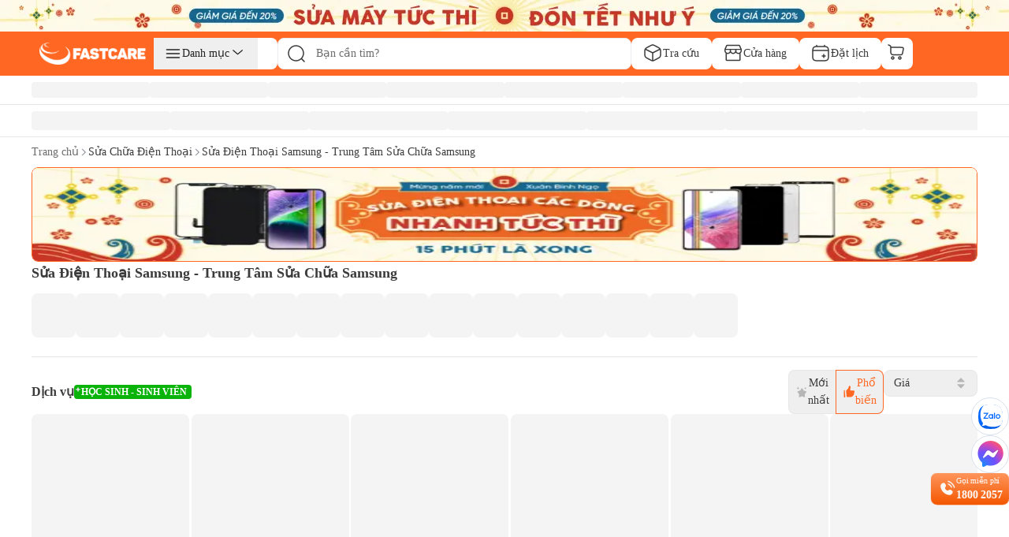

--- FILE ---
content_type: text/html; charset=utf-8
request_url: https://fastcare.vn/sua-chua-dien-thoai/sua-dien-thoai-samsung?page=4
body_size: 109679
content:
<!DOCTYPE html><html lang="vi"><head><meta charSet="utf-8"/><link rel="preconnect" href="https://cdn.fastcare.vn"/><link rel="preconnect" href="https://media.fastcare.vn"/><meta name="viewport" content="width=device-width, initial-scale=1, maximum-scale=1"/><link rel="preload" href="/_next/static/media/27abd9b1c472ba6c-s.p.ttf" as="font" crossorigin="" type="font/ttf"/><link rel="preload" href="/_next/static/media/3980b6a3a6573e1e-s.p.ttf" as="font" crossorigin="" type="font/ttf"/><link rel="preload" href="/_next/static/media/3d9b798e5a6b320f-s.p.ttf" as="font" crossorigin="" type="font/ttf"/><link rel="preload" href="/_next/static/media/530bae4d999e632d-s.p.ttf" as="font" crossorigin="" type="font/ttf"/><link rel="preload" href="/_next/static/media/5b0f8db6f633b699-s.p.ttf" as="font" crossorigin="" type="font/ttf"/><link rel="preload" href="/_next/static/media/60685dd89a67a976-s.p.ttf" as="font" crossorigin="" type="font/ttf"/><link rel="preload" href="/_next/static/media/6471a86fe015ac65-s.p.ttf" as="font" crossorigin="" type="font/ttf"/><link rel="preload" href="/_next/static/media/6d664cce900333ee-s.p.woff2" as="font" crossorigin="" type="font/woff2"/><link rel="preload" href="/_next/static/media/6de8edd639d05f42-s.p.ttf" as="font" crossorigin="" type="font/ttf"/><link rel="preload" href="/_next/static/media/8611736546b9db5d-s.p.ttf" as="font" crossorigin="" type="font/ttf"/><link rel="preload" href="/_next/static/media/8ff6965283b25d97-s.p.ttf" as="font" crossorigin="" type="font/ttf"/><link rel="preload" href="/_next/static/media/97577ce192ac577d-s.p.ttf" as="font" crossorigin="" type="font/ttf"/><link rel="preload" href="/_next/static/media/98a1d11129175fa7-s.p.ttf" as="font" crossorigin="" type="font/ttf"/><link rel="preload" href="/_next/static/media/9d0c2a6d810f7159-s.p.ttf" as="font" crossorigin="" type="font/ttf"/><link rel="preload" href="/_next/static/media/a5947e779e3f9830-s.p.ttf" as="font" crossorigin="" type="font/ttf"/><link rel="preload" href="/_next/static/media/cf1d77a223344a49-s.p.ttf" as="font" crossorigin="" type="font/ttf"/><link rel="preload" href="/_next/static/media/cf9b4c7969d00cd7-s.p.ttf" as="font" crossorigin="" type="font/ttf"/><link rel="preload" href="/_next/static/media/d04cd176c7a76963-s.p.ttf" as="font" crossorigin="" type="font/ttf"/><link rel="preload" href="/_next/static/media/e4af272ccee01ff0-s.p.woff2" as="font" crossorigin="" type="font/woff2"/><link rel="preload" href="/_next/static/media/ec456696e0c1d7fa-s.p.ttf" as="font" crossorigin="" type="font/ttf"/><link rel="preload" href="/_next/static/media/ee4eee3fbc651796-s.p.ttf" as="font" crossorigin="" type="font/ttf"/><link rel="preload" href="/_next/static/media/f365c5077f2a1656-s.p.ttf" as="font" crossorigin="" type="font/ttf"/><link rel="preload" href="/_next/static/media/ff90293f6c4ee463-s.p.ttf" as="font" crossorigin="" type="font/ttf"/><link rel="preload" as="image" href="/_next/static/media/new-cart-icon.a17dbd32.svg" fetchPriority="high"/><link rel="preload" as="image" href="/_next/static/media/new-search-black.253edc57.svg" fetchPriority="high"/><link rel="preload" as="image" imageSrcSet="/_next/image?url=https%3A%2F%2Fcdn.fastcare.vn%2Fuploads%2F2025%2F03%2Flogo-fastcare-1.png&amp;w=384&amp;q=75 384w, /_next/image?url=https%3A%2F%2Fcdn.fastcare.vn%2Fuploads%2F2025%2F03%2Flogo-fastcare-1.png&amp;w=640&amp;q=75 640w, /_next/image?url=https%3A%2F%2Fcdn.fastcare.vn%2Fuploads%2F2025%2F03%2Flogo-fastcare-1.png&amp;w=750&amp;q=75 750w, /_next/image?url=https%3A%2F%2Fcdn.fastcare.vn%2Fuploads%2F2025%2F03%2Flogo-fastcare-1.png&amp;w=828&amp;q=75 828w, /_next/image?url=https%3A%2F%2Fcdn.fastcare.vn%2Fuploads%2F2025%2F03%2Flogo-fastcare-1.png&amp;w=1080&amp;q=75 1080w, /_next/image?url=https%3A%2F%2Fcdn.fastcare.vn%2Fuploads%2F2025%2F03%2Flogo-fastcare-1.png&amp;w=1200&amp;q=75 1200w, /_next/image?url=https%3A%2F%2Fcdn.fastcare.vn%2Fuploads%2F2025%2F03%2Flogo-fastcare-1.png&amp;w=1920&amp;q=75 1920w, /_next/image?url=https%3A%2F%2Fcdn.fastcare.vn%2Fuploads%2F2025%2F03%2Flogo-fastcare-1.png&amp;w=2048&amp;q=75 2048w, /_next/image?url=https%3A%2F%2Fcdn.fastcare.vn%2Fuploads%2F2025%2F03%2Flogo-fastcare-1.png&amp;w=3840&amp;q=75 3840w" imageSizes="50vw" fetchPriority="high"/><link rel="preload" as="image" imageSrcSet="/_next/image?url=https%3A%2F%2Fmedia.fastcare.vn%2Fuploads%2F2025%2F12%2Fbanner-header-khuyen-mai-don-tet-binh-ngo-1920x40-375x32-02.webp&amp;w=640&amp;q=75 640w, /_next/image?url=https%3A%2F%2Fmedia.fastcare.vn%2Fuploads%2F2025%2F12%2Fbanner-header-khuyen-mai-don-tet-binh-ngo-1920x40-375x32-02.webp&amp;w=750&amp;q=75 750w, /_next/image?url=https%3A%2F%2Fmedia.fastcare.vn%2Fuploads%2F2025%2F12%2Fbanner-header-khuyen-mai-don-tet-binh-ngo-1920x40-375x32-02.webp&amp;w=828&amp;q=75 828w, /_next/image?url=https%3A%2F%2Fmedia.fastcare.vn%2Fuploads%2F2025%2F12%2Fbanner-header-khuyen-mai-don-tet-binh-ngo-1920x40-375x32-02.webp&amp;w=1080&amp;q=75 1080w, /_next/image?url=https%3A%2F%2Fmedia.fastcare.vn%2Fuploads%2F2025%2F12%2Fbanner-header-khuyen-mai-don-tet-binh-ngo-1920x40-375x32-02.webp&amp;w=1200&amp;q=75 1200w, /_next/image?url=https%3A%2F%2Fmedia.fastcare.vn%2Fuploads%2F2025%2F12%2Fbanner-header-khuyen-mai-don-tet-binh-ngo-1920x40-375x32-02.webp&amp;w=1920&amp;q=75 1920w, /_next/image?url=https%3A%2F%2Fmedia.fastcare.vn%2Fuploads%2F2025%2F12%2Fbanner-header-khuyen-mai-don-tet-binh-ngo-1920x40-375x32-02.webp&amp;w=2048&amp;q=75 2048w, /_next/image?url=https%3A%2F%2Fmedia.fastcare.vn%2Fuploads%2F2025%2F12%2Fbanner-header-khuyen-mai-don-tet-binh-ngo-1920x40-375x32-02.webp&amp;w=3840&amp;q=75 3840w" imageSizes="100vw" fetchPriority="high"/><link rel="preload" as="image" imageSrcSet="/_next/image?url=https%3A%2F%2Fmedia.fastcare.vn%2Fuploads%2F2025%2F12%2Fbanner-header-khuyen-mai-don-tet-binh-ngo-1920x40-375x32-01.webp&amp;w=640&amp;q=75 640w, /_next/image?url=https%3A%2F%2Fmedia.fastcare.vn%2Fuploads%2F2025%2F12%2Fbanner-header-khuyen-mai-don-tet-binh-ngo-1920x40-375x32-01.webp&amp;w=750&amp;q=75 750w, /_next/image?url=https%3A%2F%2Fmedia.fastcare.vn%2Fuploads%2F2025%2F12%2Fbanner-header-khuyen-mai-don-tet-binh-ngo-1920x40-375x32-01.webp&amp;w=828&amp;q=75 828w, /_next/image?url=https%3A%2F%2Fmedia.fastcare.vn%2Fuploads%2F2025%2F12%2Fbanner-header-khuyen-mai-don-tet-binh-ngo-1920x40-375x32-01.webp&amp;w=1080&amp;q=75 1080w, /_next/image?url=https%3A%2F%2Fmedia.fastcare.vn%2Fuploads%2F2025%2F12%2Fbanner-header-khuyen-mai-don-tet-binh-ngo-1920x40-375x32-01.webp&amp;w=1200&amp;q=75 1200w, /_next/image?url=https%3A%2F%2Fmedia.fastcare.vn%2Fuploads%2F2025%2F12%2Fbanner-header-khuyen-mai-don-tet-binh-ngo-1920x40-375x32-01.webp&amp;w=1920&amp;q=75 1920w, /_next/image?url=https%3A%2F%2Fmedia.fastcare.vn%2Fuploads%2F2025%2F12%2Fbanner-header-khuyen-mai-don-tet-binh-ngo-1920x40-375x32-01.webp&amp;w=2048&amp;q=75 2048w, /_next/image?url=https%3A%2F%2Fmedia.fastcare.vn%2Fuploads%2F2025%2F12%2Fbanner-header-khuyen-mai-don-tet-binh-ngo-1920x40-375x32-01.webp&amp;w=3840&amp;q=75 3840w" imageSizes="100vw" fetchPriority="high"/><link rel="stylesheet" href="/_next/static/css/8e556baccfcb8db1.css" data-precedence="next"/><link rel="stylesheet" href="/_next/static/css/25af2def2b2107ad.css" data-precedence="next"/><link rel="stylesheet" href="/_next/static/css/87f4f15d6420a1ae.css" data-precedence="next"/><link rel="stylesheet" href="/_next/static/css/79cfe5d4495f5ce1.css" data-precedence="next"/><link rel="stylesheet" href="/_next/static/css/85b90762a1ec1f7c.css" data-precedence="next"/><link rel="stylesheet" href="/_next/static/css/ae695c9f2b0f2e84.css" data-precedence="next"/><link rel="preload" as="script" fetchPriority="low" href="/_next/static/chunks/webpack-f14478e46f7bf572.js"/><script src="/_next/static/chunks/fd9d1056-dc3f2913247629cf.js" async=""></script><script src="/_next/static/chunks/2117-2516708b10af9696.js" async=""></script><script src="/_next/static/chunks/main-app-84ca785d2809d4ec.js" async=""></script><script src="/_next/static/chunks/2972-08bc63f6a419e09b.js" async=""></script><script src="/_next/static/chunks/3576-30103e0a58fa6eb1.js" async=""></script><script src="/_next/static/chunks/app/(root)/%5B...slugs%5D/error-f6b822d5ae9c5c0a.js" async=""></script><script src="/_next/static/chunks/4e6af11a-a79b082c4499c8b8.js" async=""></script><script src="/_next/static/chunks/5878-c067ef56cbd6ae95.js" async=""></script><script src="/_next/static/chunks/6647-0aff1e3f003f4b65.js" async=""></script><script src="/_next/static/chunks/6687-864352e714083305.js" async=""></script><script src="/_next/static/chunks/7277-b287a677aea6c6a7.js" async=""></script><script src="/_next/static/chunks/6434-79e22ce8dc655de0.js" async=""></script><script src="/_next/static/chunks/600-47f8226e67173fbc.js" async=""></script><script src="/_next/static/chunks/4216-02bb96a6760e6d22.js" async=""></script><script src="/_next/static/chunks/8894-ea80be7990b809f3.js" async=""></script><script src="/_next/static/chunks/4978-15cd521455c28c49.js" async=""></script><script src="/_next/static/chunks/8397-04bf316efb6204d8.js" async=""></script><script src="/_next/static/chunks/2480-e3e4babc688df021.js" async=""></script><script src="/_next/static/chunks/2173-b1f8a3d9c862d0ba.js" async=""></script><script src="/_next/static/chunks/7798-13f68f70192dd61c.js" async=""></script><script src="/_next/static/chunks/9691-7d6d530b4660dab4.js" async=""></script><script src="/_next/static/chunks/7607-c896a1ff3aa12e66.js" async=""></script><script src="/_next/static/chunks/5672-9c41330073051944.js" async=""></script><script src="/_next/static/chunks/9701-fd8b412fe6dd716f.js" async=""></script><script src="/_next/static/chunks/app/(root)/layout-9f23d8933bc886f4.js" async=""></script><script src="/_next/static/chunks/8229-067bf1a7524bc1dd.js" async=""></script><script src="/_next/static/chunks/4326-9576908650f0eca2.js" async=""></script><script src="/_next/static/chunks/app/(root)/page-191d5ef51e17d0d9.js" async=""></script><script src="/_next/static/chunks/app/global-error-769f67e4b7ea5734.js" async=""></script><script async="" src="https://www.googletagmanager.com/gtag/js?id=G-XK7GZRYCH4"></script><script src="/_next/static/chunks/764-dec73825c93c758c.js" async=""></script><script src="/_next/static/chunks/7749-3c66a1bd840a3eaf.js" async=""></script><script src="/_next/static/chunks/3452-aa44fd9b1c0a76e8.js" async=""></script><script src="/_next/static/chunks/6966-4ae1c5895ea7650e.js" async=""></script><script src="/_next/static/chunks/7684-3b397c45dfe4e7e4.js" async=""></script><script src="/_next/static/chunks/2720-3257404b474e65cc.js" async=""></script><script src="/_next/static/chunks/460-6734d17b1d29ba7c.js" async=""></script><script src="/_next/static/chunks/1902-948e4e0f92d41081.js" async=""></script><script src="/_next/static/chunks/app/(root)/%5B...slugs%5D/page-1ad3569675d912a5.js" async=""></script><meta property="fb:app_id" content="856635375824163"/><meta property="fb:admins" content="100006388389517"/><meta name="msvalidate.01" content="D0044BCBBB0036BC0AFD532C22599F07"/><title>Sửa điện thoại Samsung uy tín, lấy ngay, bảo hành dài</title><meta name="description" content="Trung tâm sửa chữa điện thoại Samsung uy tín, bảo hành dài. Sửa điện thoại Samsung tại FASTCARE lấy liền, linh kiện zin mới, vệ sinh miễn phí. Đặt lịch giảm 50%"/><meta name="keywords" content="sửa điện thoại samsung, sửa chữa điện thoại samsung, sửa samsung"/><meta name="robots" content="index, follow"/><meta name="agent" content="web"/><meta name="google-site-verification" content="rpZHCzP7jhKsb6XAwWQzYTSvfAB_Q3wlX5q0jQnWYJo"/><link rel="canonical" href="https://fastcare.vn/sua-chua-dien-thoai/sua-dien-thoai-samsung"/><link rel="alternate" hrefLang="vi" href="https://fastcare.vn/sua-chua-dien-thoai/sua-dien-thoai-samsung?page=4"/><meta property="og:title" content="Sửa điện thoại Samsung uy tín, lấy ngay, bảo hành dài"/><meta property="og:description" content="Trung tâm sửa chữa điện thoại Samsung uy tín, bảo hành dài. Sửa điện thoại Samsung tại FASTCARE lấy liền, linh kiện zin mới, vệ sinh miễn phí. Đặt lịch giảm 50%"/><meta property="og:url" content="https://fastcare.vn/sua-chua-dien-thoai/sua-dien-thoai-samsung?page=4"/><meta property="og:site_name" content="FastCare"/><meta property="og:locale" content="vi_VN"/><meta property="og:image" content="https://cdn.fastcare.vn/uploads/2024/10/sua-dien-thoai-samsung-fastcare-medium.jpg"/><meta property="og:type" content="website"/><meta name="twitter:card" content="summary_large_image"/><meta name="twitter:title" content="Sửa điện thoại Samsung uy tín, lấy ngay, bảo hành dài"/><meta name="twitter:description" content="Trung tâm sửa chữa điện thoại Samsung uy tín, bảo hành dài. Sửa điện thoại Samsung tại FASTCARE lấy liền, linh kiện zin mới, vệ sinh miễn phí. Đặt lịch giảm 50%"/><meta name="twitter:image" content="https://cdn.fastcare.vn/uploads/2024/10/sua-dien-thoai-samsung-fastcare-medium.jpg"/><link rel="shortcut icon" href="https://cdn.fastcare.vn/fastcare/2021/03/fc-favicon-1.png" type="image/x-icon"/><link rel="icon" href="/favicon.ico" type="image/x-icon" sizes="525x525"/><meta name="next-size-adjust"/><script id="google-analytics">
            window.dataLayer = window.dataLayer || [];
            function gtag(){dataLayer.push(arguments);}
            gtag('js', new Date());
            gtag('config', 'G-XK7GZRYCH4');
          </script><script id="google-tag-manager">
            (function(w,d,s,l,i){
              w[l]=w[l]||[];
              w[l].push({'gtm.start':
              new Date().getTime(),event:'gtm.js'});
              var f=d.getElementsByTagName(s)[0],
              j=d.createElement(s),dl=l!='dataLayer'?'&l='+l:'';
              j.async=true;j.src=
              'https://www.googletagmanager.com/gtm.js?id='+i+dl;
              f.parentNode.insertBefore(j,f);
            })(window,document,'script','dataLayer','GTM-TL9XX467');
          </script><noscript>
              <iframe src="https://www.googletagmanager.com/ns.html?id=GTM-TL9XX467"
              height="0" width="0" style="display:none;visibility:hidden"></iframe>
            </noscript><script id="google-tag-manager2">
            (function(w,d,s,l,i){
              w[l]=w[l]||[];
              w[l].push({'gtm.start':
              new Date().getTime(),event:'gtm.js'});
              var f=d.getElementsByTagName(s)[0],
              j=d.createElement(s),dl=l!='dataLayer'?'&l='+l:'';
              j.async=true;j.src=
              'https://www.googletagmanager.com/gtm.js?id='+i+dl;
              f.parentNode.insertBefore(j,f);
            })(window,document,'script','dataLayer2','GTM-WDGTMMPX');
          </script><noscript>
              <iframe src="https://www.googletagmanager.com/ns.html?id=GTM-WDGTMMPX"
              height="0" width="0" style="display:none;visibility:hidden"></iframe>
            </noscript><script id="href-phone-script">
            document.addEventListener("DOMContentLoaded", function(event) {  
            var href_phone = document.querySelectorAll("a[href*='tel:']");
            href_phone.forEach(function(item){
              item.setAttribute('target', '_top');
            });
          });
          </script><script src="/_next/static/chunks/polyfills-42372ed130431b0a.js" noModule=""></script></head><body class="__className_8d511e __variable_8d511e bg-white"><noscript><img height="1" width="1" style="display:none" src="https://www.facebook.com/tr?id=994060820769644&amp;ev=PageView&amp;noscript=1" alt="facebook pixel no script image" fetchPriority="low"/></noscript><!--$!--><template data-dgst="BAILOUT_TO_CLIENT_SIDE_RENDERING"></template><!--/$--><div class="z-50"><a target="_blank" class="block sm:hidden" href="https://fastcare.vn/page/khuyen-mai-don-tet-binh-ngo.html"><div class="relative w-full h-8 overflow-hidden"><img alt="fastcare-banner-ads-mobile" fetchPriority="high" decoding="async" data-nimg="fill" class="object-cover image-hover-effect" style="position:absolute;height:100%;width:100%;left:0;top:0;right:0;bottom:0;color:transparent" sizes="100vw" srcSet="/_next/image?url=https%3A%2F%2Fmedia.fastcare.vn%2Fuploads%2F2025%2F12%2Fbanner-header-khuyen-mai-don-tet-binh-ngo-1920x40-375x32-02.webp&amp;w=640&amp;q=75 640w, /_next/image?url=https%3A%2F%2Fmedia.fastcare.vn%2Fuploads%2F2025%2F12%2Fbanner-header-khuyen-mai-don-tet-binh-ngo-1920x40-375x32-02.webp&amp;w=750&amp;q=75 750w, /_next/image?url=https%3A%2F%2Fmedia.fastcare.vn%2Fuploads%2F2025%2F12%2Fbanner-header-khuyen-mai-don-tet-binh-ngo-1920x40-375x32-02.webp&amp;w=828&amp;q=75 828w, /_next/image?url=https%3A%2F%2Fmedia.fastcare.vn%2Fuploads%2F2025%2F12%2Fbanner-header-khuyen-mai-don-tet-binh-ngo-1920x40-375x32-02.webp&amp;w=1080&amp;q=75 1080w, /_next/image?url=https%3A%2F%2Fmedia.fastcare.vn%2Fuploads%2F2025%2F12%2Fbanner-header-khuyen-mai-don-tet-binh-ngo-1920x40-375x32-02.webp&amp;w=1200&amp;q=75 1200w, /_next/image?url=https%3A%2F%2Fmedia.fastcare.vn%2Fuploads%2F2025%2F12%2Fbanner-header-khuyen-mai-don-tet-binh-ngo-1920x40-375x32-02.webp&amp;w=1920&amp;q=75 1920w, /_next/image?url=https%3A%2F%2Fmedia.fastcare.vn%2Fuploads%2F2025%2F12%2Fbanner-header-khuyen-mai-don-tet-binh-ngo-1920x40-375x32-02.webp&amp;w=2048&amp;q=75 2048w, /_next/image?url=https%3A%2F%2Fmedia.fastcare.vn%2Fuploads%2F2025%2F12%2Fbanner-header-khuyen-mai-don-tet-binh-ngo-1920x40-375x32-02.webp&amp;w=3840&amp;q=75 3840w" src="/_next/image?url=https%3A%2F%2Fmedia.fastcare.vn%2Fuploads%2F2025%2F12%2Fbanner-header-khuyen-mai-don-tet-binh-ngo-1920x40-375x32-02.webp&amp;w=3840&amp;q=75"/></div></a><a target="_blank" class="hidden sm:block" href="https://fastcare.vn/page/khuyen-mai-don-tet-binh-ngo.html"><div class="relative w-full h-8 sm:h-8 lg:h-10 overflow-hidden"><img alt="fastcare-banner-ads-desktop" fetchPriority="high" decoding="async" data-nimg="fill" class="object-cover" style="position:absolute;height:100%;width:100%;left:0;top:0;right:0;bottom:0;color:transparent" sizes="100vw" srcSet="/_next/image?url=https%3A%2F%2Fmedia.fastcare.vn%2Fuploads%2F2025%2F12%2Fbanner-header-khuyen-mai-don-tet-binh-ngo-1920x40-375x32-01.webp&amp;w=640&amp;q=75 640w, /_next/image?url=https%3A%2F%2Fmedia.fastcare.vn%2Fuploads%2F2025%2F12%2Fbanner-header-khuyen-mai-don-tet-binh-ngo-1920x40-375x32-01.webp&amp;w=750&amp;q=75 750w, /_next/image?url=https%3A%2F%2Fmedia.fastcare.vn%2Fuploads%2F2025%2F12%2Fbanner-header-khuyen-mai-don-tet-binh-ngo-1920x40-375x32-01.webp&amp;w=828&amp;q=75 828w, /_next/image?url=https%3A%2F%2Fmedia.fastcare.vn%2Fuploads%2F2025%2F12%2Fbanner-header-khuyen-mai-don-tet-binh-ngo-1920x40-375x32-01.webp&amp;w=1080&amp;q=75 1080w, /_next/image?url=https%3A%2F%2Fmedia.fastcare.vn%2Fuploads%2F2025%2F12%2Fbanner-header-khuyen-mai-don-tet-binh-ngo-1920x40-375x32-01.webp&amp;w=1200&amp;q=75 1200w, /_next/image?url=https%3A%2F%2Fmedia.fastcare.vn%2Fuploads%2F2025%2F12%2Fbanner-header-khuyen-mai-don-tet-binh-ngo-1920x40-375x32-01.webp&amp;w=1920&amp;q=75 1920w, /_next/image?url=https%3A%2F%2Fmedia.fastcare.vn%2Fuploads%2F2025%2F12%2Fbanner-header-khuyen-mai-don-tet-binh-ngo-1920x40-375x32-01.webp&amp;w=2048&amp;q=75 2048w, /_next/image?url=https%3A%2F%2Fmedia.fastcare.vn%2Fuploads%2F2025%2F12%2Fbanner-header-khuyen-mai-don-tet-binh-ngo-1920x40-375x32-01.webp&amp;w=3840&amp;q=75 3840w" src="/_next/image?url=https%3A%2F%2Fmedia.fastcare.vn%2Fuploads%2F2025%2F12%2Fbanner-header-khuyen-mai-don-tet-binh-ngo-1920x40-375x32-01.webp&amp;w=3840&amp;q=75"/></div></a></div><div class="transition-all duration-300 ease-in-out "><div class="w-full bg-orange"><div class="container h-full flex flex-col gap-1 py-2.5 px-3 sm:px-4 lg:px-0 lg:py-2"><div class="flex flex-col w-full"><div class="lg:hidden header-content"><div class="items-center w-full flex justify-between pb-1"><button type="button" aria-haspopup="dialog" aria-expanded="false" aria-controls="radix-:Rlaakva:" data-state="closed"><div class="p-1"><img alt="fastcare-header-menu" loading="lazy" width="28" height="28" decoding="async" data-nimg="1" class="object-cover" style="color:transparent" src="/_next/static/media/hamburger-menu.2d17365e.svg"/></div></button><a href="/"><div class="relative min-w-[8.563rem] min-h-6 w-full h-full object-cover"><img alt="fastcare-logo" loading="lazy" decoding="async" data-nimg="fill" class="object-contain min-w-[8.563rem] min-h-6" style="position:absolute;height:100%;width:100%;left:0;top:0;right:0;bottom:0;color:transparent" sizes="50vw" srcSet="/_next/image?url=https%3A%2F%2Fcdn.fastcare.vn%2Fuploads%2F2025%2F03%2Flogo-fastcare-1.png&amp;w=384&amp;q=75 384w, /_next/image?url=https%3A%2F%2Fcdn.fastcare.vn%2Fuploads%2F2025%2F03%2Flogo-fastcare-1.png&amp;w=640&amp;q=75 640w, /_next/image?url=https%3A%2F%2Fcdn.fastcare.vn%2Fuploads%2F2025%2F03%2Flogo-fastcare-1.png&amp;w=750&amp;q=75 750w, /_next/image?url=https%3A%2F%2Fcdn.fastcare.vn%2Fuploads%2F2025%2F03%2Flogo-fastcare-1.png&amp;w=828&amp;q=75 828w, /_next/image?url=https%3A%2F%2Fcdn.fastcare.vn%2Fuploads%2F2025%2F03%2Flogo-fastcare-1.png&amp;w=1080&amp;q=75 1080w, /_next/image?url=https%3A%2F%2Fcdn.fastcare.vn%2Fuploads%2F2025%2F03%2Flogo-fastcare-1.png&amp;w=1200&amp;q=75 1200w, /_next/image?url=https%3A%2F%2Fcdn.fastcare.vn%2Fuploads%2F2025%2F03%2Flogo-fastcare-1.png&amp;w=1920&amp;q=75 1920w, /_next/image?url=https%3A%2F%2Fcdn.fastcare.vn%2Fuploads%2F2025%2F03%2Flogo-fastcare-1.png&amp;w=2048&amp;q=75 2048w, /_next/image?url=https%3A%2F%2Fcdn.fastcare.vn%2Fuploads%2F2025%2F03%2Flogo-fastcare-1.png&amp;w=3840&amp;q=75 3840w" src="/_next/image?url=https%3A%2F%2Fcdn.fastcare.vn%2Fuploads%2F2025%2F03%2Flogo-fastcare-1.png&amp;w=3840&amp;q=75"/></div></a><div class="flex flex-row pl-1 pr-2"><div class="flex items-center"><button class="md:hidden"><div class="relative"><img alt="shopping-cart-icon" fetchPriority="high" width="24" height="24" decoding="async" data-nimg="1" class="lg:max-w-6" style="color:transparent" src="/_next/static/media/new-cart-icon.a17dbd32.svg"/></div></button></div></div></div><!--$--><div class="relative flex items-center flex-grow h-9 bottom-search-bar lg:hidden"><div class="w-full flex items-center" type="button" aria-haspopup="dialog" aria-expanded="false" aria-controls="radix-:R9aakva:" data-state="closed"><img alt="search-icon" fetchPriority="high" width="24" height="24" decoding="async" data-nimg="1" class="absolute w-6 h-6 left-3 z-20" style="color:transparent" src="/_next/static/media/new-search-black.253edc57.svg"/><input type="search" class="flex border px-3 text-sm ring-offset-background file:border-0 file:bg-transparent file:text-sm file:font-medium focus-visible:outline-0 focus-visible:ring-1 focus-visible:ring-orange disabled:cursor-not-allowed disabled:opacity-50 w-full py-0 pl-12 h-9 sm:h-9 lg:h-10 lg:w-[28.063rem] bg-white !border rounded-lg outline-none focus-visible:outline-none focus-visible:ring-offset-0 focus-visible:ring-opacity-0 sm:focus-visible:ring-opacity-[1px] border-gray-secondary placeholder:text-sm placeholder:text-black-text-secondary placeholder:leading-5.5 placeholder:font-medium pointer-events-none" placeholder="Bạn cần tìm?" id="search" autoComplete="off" value=""/></div></div><!--/$--></div><div class="hidden md:flex items-center w-full h-full gap-2 header-content"><div class="logo-container"><a href="/"><div class="md:w-[9.6875rem] h-[1.75rem] w-28 relative"><img alt="fastcare-logo" fetchPriority="high" decoding="async" data-nimg="fill" style="position:absolute;height:100%;width:100%;left:0;top:0;right:0;bottom:0;object-fit:contain;color:transparent" sizes="50vw" srcSet="/_next/image?url=https%3A%2F%2Fcdn.fastcare.vn%2Fuploads%2F2025%2F03%2Flogo-fastcare-1.png&amp;w=384&amp;q=75 384w, /_next/image?url=https%3A%2F%2Fcdn.fastcare.vn%2Fuploads%2F2025%2F03%2Flogo-fastcare-1.png&amp;w=640&amp;q=75 640w, /_next/image?url=https%3A%2F%2Fcdn.fastcare.vn%2Fuploads%2F2025%2F03%2Flogo-fastcare-1.png&amp;w=750&amp;q=75 750w, /_next/image?url=https%3A%2F%2Fcdn.fastcare.vn%2Fuploads%2F2025%2F03%2Flogo-fastcare-1.png&amp;w=828&amp;q=75 828w, /_next/image?url=https%3A%2F%2Fcdn.fastcare.vn%2Fuploads%2F2025%2F03%2Flogo-fastcare-1.png&amp;w=1080&amp;q=75 1080w, /_next/image?url=https%3A%2F%2Fcdn.fastcare.vn%2Fuploads%2F2025%2F03%2Flogo-fastcare-1.png&amp;w=1200&amp;q=75 1200w, /_next/image?url=https%3A%2F%2Fcdn.fastcare.vn%2Fuploads%2F2025%2F03%2Flogo-fastcare-1.png&amp;w=1920&amp;q=75 1920w, /_next/image?url=https%3A%2F%2Fcdn.fastcare.vn%2Fuploads%2F2025%2F03%2Flogo-fastcare-1.png&amp;w=2048&amp;q=75 2048w, /_next/image?url=https%3A%2F%2Fcdn.fastcare.vn%2Fuploads%2F2025%2F03%2Flogo-fastcare-1.png&amp;w=3840&amp;q=75 3840w" src="/_next/image?url=https%3A%2F%2Fcdn.fastcare.vn%2Fuploads%2F2025%2F03%2Flogo-fastcare-1.png&amp;w=3840&amp;q=75"/></div></a></div><div class="bg-white w-[9.813rem] h-10 rounded-lg hover:rounded-lg"><div class="relative group"><button class="px-3 py-2 flex flex-row gap-3 items-center justify-center focus:outline-none relative hover:text-orange"><svg width="24" height="24" viewBox="0 0 24 24" class="hover:fill-orange-secondary"><path d="M21.1875 7C21.1875 7.41421 20.8517 7.75 20.4375 7.75L4.4375 7.75C4.02329 7.75 3.6875 7.41421 3.6875 7C3.6875 6.58579 4.02329 6.25 4.4375 6.25L20.4375 6.25C20.8517 6.25 21.1875 6.58579 21.1875 7Z" fill="currentColor"></path><path d="M21.1875 12C21.1875 12.4142 20.8517 12.75 20.4375 12.75L4.4375 12.75C4.02329 12.75 3.6875 12.4142 3.6875 12C3.6875 11.5858 4.02329 11.25 4.4375 11.25L20.4375 11.25C20.8517 11.25 21.1875 11.5858 21.1875 12Z" fill="currentColor"></path><path d="M21.1875 17C21.1875 17.4142 20.8517 17.75 20.4375 17.75L4.4375 17.75C4.02329 17.75 3.6875 17.4142 3.6875 17C3.6875 16.5858 4.02329 16.25 4.4375 16.25L20.4375 16.25C20.8517 16.25 21.1875 16.5858 21.1875 17Z" fill="currentColor"></path></svg><p class="text-sm font-normal text-nowrap">Danh mục</p><svg width="24" height="24" viewBox="0 0 24 24" class="hover:fill-orange-secondary"><path d="M4.25472 7.34327C4.47936 7.08119 4.87393 7.05084 5.136 7.27548L10.5626 11.9268L15.9892 7.27548C16.2513 7.05084 16.6458 7.08119 16.8705 7.34327C17.0951 7.60535 17.0647 7.99991 16.8027 8.22455L10.9693 13.2245C10.7353 13.4252 10.3899 13.4252 10.1558 13.2245L4.32251 8.22455C4.06044 7.99991 4.03009 7.60535 4.25472 7.34327Z" fill="currentColor"></path></svg></button><div class="absolute -left-[105%] translate-y-0 w-full hidden transition-all duration-300 bg-white shadow-lg rounded-lg z-50" style="top:0px"><div class="relative"><div class="flex flex-col gap-1 border border-[#D9E0EC] rounded-s-lg w-[14rem]"><div class="p-4 text-sm leading-[1.05rem] text-[#100F0F] bg-white rounded-l-lg"><p class="pb-3 text-lg leading-[1.05rem] font-medium">Danh mục dịch vụ</p><div class="flex flex-col relative"><div class="group"><a class="peer flex items-center gap-3 pl-3 h-10 hover:font-bold rounded hover:text-orange-secondary font-bold border border-orange-secondary rounded-lg text-orange-secondary" href="/sua-chua-dien-thoai"><div class="flex items-center gap-3 w-full"><svg width="24" height="24" viewBox="0 0 24 24" class="hover:fill-orange-secondary"><path d="M11.9436 1.25H12.0564C13.8942 1.24998 15.3498 1.24997 16.489 1.40314C17.6614 1.56076 18.6104 1.89288 19.3588 2.64124C20.1071 3.38961 20.4392 4.33856 20.5969 5.51098C20.75 6.65019 20.75 8.10583 20.75 9.94359V14.0564C20.75 15.8942 20.75 17.3498 20.5969 18.489C20.4392 19.6614 20.1071 20.6104 19.3588 21.3588C18.6104 22.1071 17.6614 22.4392 16.489 22.5969C15.3498 22.75 13.8942 22.75 12.0564 22.75H11.9436C10.1058 22.75 8.65019 22.75 7.51098 22.5969C6.33856 22.4392 5.38961 22.1071 4.64124 21.3588C3.89288 20.6104 3.56076 19.6614 3.40314 18.489C3.24997 17.3498 3.24998 15.8942 3.25 14.0564V9.94358C3.24998 8.10582 3.24997 6.65019 3.40314 5.51098C3.56076 4.33856 3.89288 3.38961 4.64124 2.64124C5.38961 1.89288 6.33856 1.56076 7.51098 1.40314C8.65019 1.24997 10.1058 1.24998 11.9436 1.25ZM6.81398 3.07317C6.32495 3.21933 5.97972 3.42409 5.7019 3.7019C5.27869 4.12511 5.02502 4.70476 4.88976 5.71085C4.75159 6.73851 4.75 8.09318 4.75 10V14C4.75 15.9068 4.75159 17.2615 4.88976 18.2892C5.02502 19.2952 5.27869 19.8749 5.7019 20.2981C6.12511 20.7213 6.70476 20.975 7.71085 21.1102C8.73851 21.2484 10.0932 21.25 12 21.25C13.9068 21.25 15.2615 21.2484 16.2892 21.1102C17.2952 20.975 17.8749 20.7213 18.2981 20.2981C18.7213 19.8749 18.975 19.2952 19.1102 18.2892C19.2484 17.2615 19.25 15.9068 19.25 14V10C19.25 8.09318 19.2484 6.73851 19.1102 5.71085C18.975 4.70476 18.7213 4.12511 18.2981 3.7019C18.0203 3.42409 17.6751 3.21933 17.186 3.07317C16.5243 4.06685 16.0616 4.75765 15.3737 5.18514C15.2365 5.27042 15.0938 5.34674 14.9468 5.41363C14.2046 5.75112 13.367 5.75069 12.1604 5.75006C12.1077 5.75003 12.0542 5.75 12 5.75C11.9458 5.75 11.8923 5.75003 11.8396 5.75006C10.633 5.75069 9.79542 5.75112 9.05325 5.41363C8.90616 5.34674 8.76355 5.27042 8.62631 5.18514C7.93836 4.75765 7.47571 4.06686 6.81398 3.07317ZM8.45129 2.81609C8.89537 3.45963 9.1279 3.73081 9.418 3.91108C9.50035 3.96225 9.58592 4.00805 9.67417 4.04818C10.0831 4.23412 10.5676 4.25 12 4.25C13.4324 4.25 13.9169 4.23412 14.3258 4.04818C14.4141 4.00804 14.4997 3.96225 14.582 3.91108C14.8721 3.73081 15.1046 3.45963 15.5487 2.81609C14.6285 2.75096 13.4807 2.75 12 2.75C10.5193 2.75 9.37152 2.75096 8.45129 2.81609ZM8.25 19C8.25 18.5858 8.58579 18.25 9 18.25H15C15.4142 18.25 15.75 18.5858 15.75 19C15.75 19.4142 15.4142 19.75 15 19.75H9C8.58579 19.75 8.25 19.4142 8.25 19Z" fill="currentColor"></path></svg><p class="font-medium leading-5.5 text-bold-hover-effect overflow-hidden whitespace-nowrap">Sửa Điện Thoại</p></div></a><div class="absolute -top-[16.5%] left-[108.5%] z-50 w-[66.125rem] min-h-[21.3125rem] bg-white border border-[#D9E0EC] p-4 rounded-lg rounded-tl-none shadow-lg transition-opacity duration-500 ease-in-out visible"><div class="flex gap-4 max-h-[45rem] overflow-y-auto"><div class="flex flex-col gap-4 w-[72.1%]"><div class="gap-1 flex flex-col lg:gap-2"><div class="text-xs lg:text-base font-semibold text-black-text">Thương hiệu</div><div><div class="swiper brand-swiper"><div class="swiper-wrapper"><div class="swiper-slide"><a class="flex items-center justify-center rounded-lg hover:bg-gray-50 transition-colors" href="/sua-chua-dien-thoai/sua-dien-thoai-iphone"><img alt="brand" loading="lazy" width="48" height="48" decoding="async" data-nimg="1" class="object-contain rounded-lg border border-gray w-[3rem] h-[3rem]" style="color:transparent" srcSet="/_next/image?url=https%3A%2F%2Fmedia.fastcare.vn%2Fuploads%2F2025%2F10%2Fiphone.jpg&amp;w=48&amp;q=75 1x, /_next/image?url=https%3A%2F%2Fmedia.fastcare.vn%2Fuploads%2F2025%2F10%2Fiphone.jpg&amp;w=96&amp;q=75 2x" src="/_next/image?url=https%3A%2F%2Fmedia.fastcare.vn%2Fuploads%2F2025%2F10%2Fiphone.jpg&amp;w=96&amp;q=75"/></a></div><div class="swiper-slide"><a class="flex items-center justify-center rounded-lg hover:bg-gray-50 transition-colors" href="/thay-pin-dien-thoai/thay-pin-samsung"><img alt="brand" loading="lazy" width="48" height="48" decoding="async" data-nimg="1" class="object-contain rounded-lg border border-gray w-[3rem] h-[3rem]" style="color:transparent" srcSet="/_next/image?url=https%3A%2F%2Fmedia.fastcare.vn%2Fuploads%2F2025%2F10%2Fsamsung.png&amp;w=48&amp;q=75 1x, /_next/image?url=https%3A%2F%2Fmedia.fastcare.vn%2Fuploads%2F2025%2F10%2Fsamsung.png&amp;w=96&amp;q=75 2x" src="/_next/image?url=https%3A%2F%2Fmedia.fastcare.vn%2Fuploads%2F2025%2F10%2Fsamsung.png&amp;w=96&amp;q=75"/></a></div><div class="swiper-slide"><a class="flex items-center justify-center rounded-lg hover:bg-gray-50 transition-colors" href="/sua-chua-dien-thoai/sua-dien-thoai-oppo"><img alt="brand" loading="lazy" width="48" height="48" decoding="async" data-nimg="1" class="object-contain rounded-lg border border-gray w-[3rem] h-[3rem]" style="color:transparent" srcSet="/_next/image?url=https%3A%2F%2Fmedia.fastcare.vn%2Fuploads%2F2025%2F10%2Foppo-1.png&amp;w=48&amp;q=75 1x, /_next/image?url=https%3A%2F%2Fmedia.fastcare.vn%2Fuploads%2F2025%2F10%2Foppo-1.png&amp;w=96&amp;q=75 2x" src="/_next/image?url=https%3A%2F%2Fmedia.fastcare.vn%2Fuploads%2F2025%2F10%2Foppo-1.png&amp;w=96&amp;q=75"/></a></div><div class="swiper-slide"><a class="flex items-center justify-center rounded-lg hover:bg-gray-50 transition-colors" href="/sua-chua-dien-thoai/sua-dien-thoai-xiaomi"><img alt="brand" loading="lazy" width="48" height="48" decoding="async" data-nimg="1" class="object-contain rounded-lg border border-gray w-[3rem] h-[3rem]" style="color:transparent" srcSet="/_next/image?url=https%3A%2F%2Fmedia.fastcare.vn%2Fuploads%2F2025%2F10%2Fxiaomi.png&amp;w=48&amp;q=75 1x, /_next/image?url=https%3A%2F%2Fmedia.fastcare.vn%2Fuploads%2F2025%2F10%2Fxiaomi.png&amp;w=96&amp;q=75 2x" src="/_next/image?url=https%3A%2F%2Fmedia.fastcare.vn%2Fuploads%2F2025%2F10%2Fxiaomi.png&amp;w=96&amp;q=75"/></a></div><div class="swiper-slide"><a class="flex items-center justify-center rounded-lg hover:bg-gray-50 transition-colors" href="/sua-chua-dien-thoai/sua-dien-thoai-realme"><img alt="brand" loading="lazy" width="48" height="48" decoding="async" data-nimg="1" class="object-contain rounded-lg border border-gray w-[3rem] h-[3rem]" style="color:transparent" srcSet="/_next/image?url=https%3A%2F%2Fmedia.fastcare.vn%2Fuploads%2F2025%2F10%2Frealme-1.png&amp;w=48&amp;q=75 1x, /_next/image?url=https%3A%2F%2Fmedia.fastcare.vn%2Fuploads%2F2025%2F10%2Frealme-1.png&amp;w=96&amp;q=75 2x" src="/_next/image?url=https%3A%2F%2Fmedia.fastcare.vn%2Fuploads%2F2025%2F10%2Frealme-1.png&amp;w=96&amp;q=75"/></a></div><div class="swiper-slide"><a class="flex items-center justify-center rounded-lg hover:bg-gray-50 transition-colors" href="/sua-chua-dien-thoai/sua-dien-thoai-vivo"><img alt="brand" loading="lazy" width="48" height="48" decoding="async" data-nimg="1" class="object-contain rounded-lg border border-gray w-[3rem] h-[3rem]" style="color:transparent" srcSet="/_next/image?url=https%3A%2F%2Fmedia.fastcare.vn%2Fuploads%2F2025%2F10%2Fvivo.png&amp;w=48&amp;q=75 1x, /_next/image?url=https%3A%2F%2Fmedia.fastcare.vn%2Fuploads%2F2025%2F10%2Fvivo.png&amp;w=96&amp;q=75 2x" src="/_next/image?url=https%3A%2F%2Fmedia.fastcare.vn%2Fuploads%2F2025%2F10%2Fvivo.png&amp;w=96&amp;q=75"/></a></div><div class="swiper-slide"><a class="flex items-center justify-center rounded-lg hover:bg-gray-50 transition-colors" href="/sua-chua-dien-thoai/sua-dien-thoai-huawei"><img alt="brand" loading="lazy" width="48" height="48" decoding="async" data-nimg="1" class="object-contain rounded-lg border border-gray w-[3rem] h-[3rem]" style="color:transparent" srcSet="/_next/image?url=https%3A%2F%2Fmedia.fastcare.vn%2Fuploads%2F2025%2F10%2Fhuawei.jpg&amp;w=48&amp;q=75 1x, /_next/image?url=https%3A%2F%2Fmedia.fastcare.vn%2Fuploads%2F2025%2F10%2Fhuawei.jpg&amp;w=96&amp;q=75 2x" src="/_next/image?url=https%3A%2F%2Fmedia.fastcare.vn%2Fuploads%2F2025%2F10%2Fhuawei.jpg&amp;w=96&amp;q=75"/></a></div><div class="swiper-slide"><a class="flex items-center justify-center rounded-lg hover:bg-gray-50 transition-colors" href="/sua-chua-dien-thoai/sua-dien-thoai-sony"><img alt="brand" loading="lazy" width="48" height="48" decoding="async" data-nimg="1" class="object-contain rounded-lg border border-gray w-[3rem] h-[3rem]" style="color:transparent" srcSet="/_next/image?url=https%3A%2F%2Fmedia.fastcare.vn%2Fuploads%2F2025%2F10%2Fsony.png&amp;w=48&amp;q=75 1x, /_next/image?url=https%3A%2F%2Fmedia.fastcare.vn%2Fuploads%2F2025%2F10%2Fsony.png&amp;w=96&amp;q=75 2x" src="/_next/image?url=https%3A%2F%2Fmedia.fastcare.vn%2Fuploads%2F2025%2F10%2Fsony.png&amp;w=96&amp;q=75"/></a></div></div><div class="swiper-pagination"></div></div></div></div><div class="flex flex-col gap-1"><div class="text-xs leading-[1.125rem] lg:text-base font-semibold text-black-text">Dịch vụ</div><div class="flex flex-wrap gap-3"><a class="px-[0.438rem] w-[5.125rem] flex flex-col lg:w-[3.5rem] lg:px-0 items-center gap-2 hover:bg-gray-50 transition-colors" href="/thay-pin-dien-thoai"><img alt="service" loading="lazy" width="56" height="56" decoding="async" data-nimg="1" class="w-[4.25rem] h-[4.25rem] lg:w-[3.5rem] lg:h-[3.5rem] rounded object-cover" style="color:transparent" srcSet="/_next/image?url=https%3A%2F%2Fmedia.fastcare.vn%2Fuploads%2F2025%2F10%2Fthay-pin.jpg&amp;w=64&amp;q=75 1x, /_next/image?url=https%3A%2F%2Fmedia.fastcare.vn%2Fuploads%2F2025%2F10%2Fthay-pin.jpg&amp;w=128&amp;q=75 2x" src="/_next/image?url=https%3A%2F%2Fmedia.fastcare.vn%2Fuploads%2F2025%2F10%2Fthay-pin.jpg&amp;w=128&amp;q=75"/><span class="text-xs leading-[0.875rem] lg:text-xs lg:leading-[1.125rem] font-medium text-center">Thay pin</span></a><a class="px-[0.438rem] w-[5.125rem] flex flex-col lg:w-[3.5rem] lg:px-0 items-center gap-2 hover:bg-gray-50 transition-colors" href="/thay-man-hinh-dien-thoai"><img alt="service" loading="lazy" width="56" height="56" decoding="async" data-nimg="1" class="w-[4.25rem] h-[4.25rem] lg:w-[3.5rem] lg:h-[3.5rem] rounded object-cover" style="color:transparent" srcSet="/_next/image?url=https%3A%2F%2Fmedia.fastcare.vn%2Fuploads%2F2025%2F10%2Fthay-man-hinh.jpg&amp;w=64&amp;q=75 1x, /_next/image?url=https%3A%2F%2Fmedia.fastcare.vn%2Fuploads%2F2025%2F10%2Fthay-man-hinh.jpg&amp;w=128&amp;q=75 2x" src="/_next/image?url=https%3A%2F%2Fmedia.fastcare.vn%2Fuploads%2F2025%2F10%2Fthay-man-hinh.jpg&amp;w=128&amp;q=75"/><span class="text-xs leading-[0.875rem] lg:text-xs lg:leading-[1.125rem] font-medium text-center">Thay màn hình</span></a><a class="px-[0.438rem] w-[5.125rem] flex flex-col lg:w-[3.5rem] lg:px-0 items-center gap-2 hover:bg-gray-50 transition-colors" href="/thay-nap-lung-dien-thoai"><img alt="service" loading="lazy" width="56" height="56" decoding="async" data-nimg="1" class="w-[4.25rem] h-[4.25rem] lg:w-[3.5rem] lg:h-[3.5rem] rounded object-cover" style="color:transparent" srcSet="/_next/image?url=https%3A%2F%2Fmedia.fastcare.vn%2Fuploads%2F2025%2F10%2Fthay-nap-lung.jpg&amp;w=64&amp;q=75 1x, /_next/image?url=https%3A%2F%2Fmedia.fastcare.vn%2Fuploads%2F2025%2F10%2Fthay-nap-lung.jpg&amp;w=128&amp;q=75 2x" src="/_next/image?url=https%3A%2F%2Fmedia.fastcare.vn%2Fuploads%2F2025%2F10%2Fthay-nap-lung.jpg&amp;w=128&amp;q=75"/><span class="text-xs leading-[0.875rem] lg:text-xs lg:leading-[1.125rem] font-medium text-center">Thay nắp lưng</span></a><a class="px-[0.438rem] w-[5.125rem] flex flex-col lg:w-[3.5rem] lg:px-0 items-center gap-2 hover:bg-gray-50 transition-colors" href="/thay-camera-dien-thoai"><img alt="service" loading="lazy" width="56" height="56" decoding="async" data-nimg="1" class="w-[4.25rem] h-[4.25rem] lg:w-[3.5rem] lg:h-[3.5rem] rounded object-cover" style="color:transparent" srcSet="/_next/image?url=https%3A%2F%2Fmedia.fastcare.vn%2Fuploads%2F2025%2F10%2Fthay-camera.jpg&amp;w=64&amp;q=75 1x, /_next/image?url=https%3A%2F%2Fmedia.fastcare.vn%2Fuploads%2F2025%2F10%2Fthay-camera.jpg&amp;w=128&amp;q=75 2x" src="/_next/image?url=https%3A%2F%2Fmedia.fastcare.vn%2Fuploads%2F2025%2F10%2Fthay-camera.jpg&amp;w=128&amp;q=75"/><span class="text-xs leading-[0.875rem] lg:text-xs lg:leading-[1.125rem] font-medium text-center">Thay camera</span></a><a class="px-[0.438rem] w-[5.125rem] flex flex-col lg:w-[3.5rem] lg:px-0 items-center gap-2 hover:bg-gray-50 transition-colors" href="/thay-vo-dien-thoai"><img alt="service" loading="lazy" width="56" height="56" decoding="async" data-nimg="1" class="w-[4.25rem] h-[4.25rem] lg:w-[3.5rem] lg:h-[3.5rem] rounded object-cover" style="color:transparent" srcSet="/_next/image?url=https%3A%2F%2Fmedia.fastcare.vn%2Fuploads%2F2025%2F10%2Fthay-vo.jpg&amp;w=64&amp;q=75 1x, /_next/image?url=https%3A%2F%2Fmedia.fastcare.vn%2Fuploads%2F2025%2F10%2Fthay-vo.jpg&amp;w=128&amp;q=75 2x" src="/_next/image?url=https%3A%2F%2Fmedia.fastcare.vn%2Fuploads%2F2025%2F10%2Fthay-vo.jpg&amp;w=128&amp;q=75"/><span class="text-xs leading-[0.875rem] lg:text-xs lg:leading-[1.125rem] font-medium text-center">Thay vỏ</span></a><a class="px-[0.438rem] w-[5.125rem] flex flex-col lg:w-[3.5rem] lg:px-0 items-center gap-2 hover:bg-gray-50 transition-colors" href="/thay-chan-sac-dien-thoai"><img alt="service" loading="lazy" width="56" height="56" decoding="async" data-nimg="1" class="w-[4.25rem] h-[4.25rem] lg:w-[3.5rem] lg:h-[3.5rem] rounded object-cover" style="color:transparent" srcSet="/_next/image?url=https%3A%2F%2Fmedia.fastcare.vn%2Fuploads%2F2025%2F10%2Fthay-chan-sac.jpg&amp;w=64&amp;q=75 1x, /_next/image?url=https%3A%2F%2Fmedia.fastcare.vn%2Fuploads%2F2025%2F10%2Fthay-chan-sac.jpg&amp;w=128&amp;q=75 2x" src="/_next/image?url=https%3A%2F%2Fmedia.fastcare.vn%2Fuploads%2F2025%2F10%2Fthay-chan-sac.jpg&amp;w=128&amp;q=75"/><span class="text-xs leading-[0.875rem] lg:text-xs lg:leading-[1.125rem] font-medium text-center">Thay chân sạc</span></a><a class="px-[0.438rem] w-[5.125rem] flex flex-col lg:w-[3.5rem] lg:px-0 items-center gap-2 hover:bg-gray-50 transition-colors" href="/sua-soc-man-hinh-dien-thoai"><img alt="service" loading="lazy" width="56" height="56" decoding="async" data-nimg="1" class="w-[4.25rem] h-[4.25rem] lg:w-[3.5rem] lg:h-[3.5rem] rounded object-cover" style="color:transparent" srcSet="/_next/image?url=https%3A%2F%2Fmedia.fastcare.vn%2Fuploads%2F2025%2F10%2Ffix-soc.jpg&amp;w=64&amp;q=75 1x, /_next/image?url=https%3A%2F%2Fmedia.fastcare.vn%2Fuploads%2F2025%2F10%2Ffix-soc.jpg&amp;w=128&amp;q=75 2x" src="/_next/image?url=https%3A%2F%2Fmedia.fastcare.vn%2Fuploads%2F2025%2F10%2Ffix-soc.jpg&amp;w=128&amp;q=75"/><span class="text-xs leading-[0.875rem] lg:text-xs lg:leading-[1.125rem] font-medium text-center">Sửa sọc màn hình</span></a><a class="px-[0.438rem] w-[5.125rem] flex flex-col lg:w-[3.5rem] lg:px-0 items-center gap-2 hover:bg-gray-50 transition-colors" href="/sua-chua-dien-thoai"><img alt="service" loading="lazy" width="56" height="56" decoding="async" data-nimg="1" class="w-[4.25rem] h-[4.25rem] lg:w-[3.5rem] lg:h-[3.5rem] rounded object-cover" style="color:transparent" srcSet="/_next/image?url=https%3A%2F%2Fmedia.fastcare.vn%2Fuploads%2F2025%2F10%2Fsong-yeu.jpg&amp;w=64&amp;q=75 1x, /_next/image?url=https%3A%2F%2Fmedia.fastcare.vn%2Fuploads%2F2025%2F10%2Fsong-yeu.jpg&amp;w=128&amp;q=75 2x" src="/_next/image?url=https%3A%2F%2Fmedia.fastcare.vn%2Fuploads%2F2025%2F10%2Fsong-yeu.jpg&amp;w=128&amp;q=75"/><span class="text-xs leading-[0.875rem] lg:text-xs lg:leading-[1.125rem] font-medium text-center">Sóng yếu</span></a><a class="px-[0.438rem] w-[5.125rem] flex flex-col lg:w-[3.5rem] lg:px-0 items-center gap-2 hover:bg-gray-50 transition-colors" href="/sua-ic-dien-thoai"><img alt="service" loading="lazy" width="56" height="56" decoding="async" data-nimg="1" class="w-[4.25rem] h-[4.25rem] lg:w-[3.5rem] lg:h-[3.5rem] rounded object-cover" style="color:transparent" srcSet="/_next/image?url=https%3A%2F%2Fmedia.fastcare.vn%2Fuploads%2F2025%2F10%2Fsua-nguon.jpg&amp;w=64&amp;q=75 1x, /_next/image?url=https%3A%2F%2Fmedia.fastcare.vn%2Fuploads%2F2025%2F10%2Fsua-nguon.jpg&amp;w=128&amp;q=75 2x" src="/_next/image?url=https%3A%2F%2Fmedia.fastcare.vn%2Fuploads%2F2025%2F10%2Fsua-nguon.jpg&amp;w=128&amp;q=75"/><span class="text-xs leading-[0.875rem] lg:text-xs lg:leading-[1.125rem] font-medium text-center">Sửa nguồn</span></a><a class="px-[0.438rem] w-[5.125rem] flex flex-col lg:w-[3.5rem] lg:px-0 items-center gap-2 hover:bg-gray-50 transition-colors" href="/sua-chua-dien-thoai"><img alt="service" loading="lazy" width="56" height="56" decoding="async" data-nimg="1" class="w-[4.25rem] h-[4.25rem] lg:w-[3.5rem] lg:h-[3.5rem] rounded object-cover" style="color:transparent" srcSet="/_next/image?url=https%3A%2F%2Fmedia.fastcare.vn%2Fuploads%2F2025%2F10%2Fmic-thoai.jpg&amp;w=64&amp;q=75 1x, /_next/image?url=https%3A%2F%2Fmedia.fastcare.vn%2Fuploads%2F2025%2F10%2Fmic-thoai.jpg&amp;w=128&amp;q=75 2x" src="/_next/image?url=https%3A%2F%2Fmedia.fastcare.vn%2Fuploads%2F2025%2F10%2Fmic-thoai.jpg&amp;w=128&amp;q=75"/><span class="text-xs leading-[0.875rem] lg:text-xs lg:leading-[1.125rem] font-medium text-center">Mic thoại</span></a><a class="px-[0.438rem] w-[5.125rem] flex flex-col lg:w-[3.5rem] lg:px-0 items-center gap-2 hover:bg-gray-50 transition-colors" href="/thay-anten-wifi-dien-thoai"><img alt="service" loading="lazy" width="56" height="56" decoding="async" data-nimg="1" class="w-[4.25rem] h-[4.25rem] lg:w-[3.5rem] lg:h-[3.5rem] rounded object-cover" style="color:transparent" srcSet="/_next/image?url=https%3A%2F%2Fmedia.fastcare.vn%2Fuploads%2F2025%2F10%2Floi-wifi.jpg&amp;w=64&amp;q=75 1x, /_next/image?url=https%3A%2F%2Fmedia.fastcare.vn%2Fuploads%2F2025%2F10%2Floi-wifi.jpg&amp;w=128&amp;q=75 2x" src="/_next/image?url=https%3A%2F%2Fmedia.fastcare.vn%2Fuploads%2F2025%2F10%2Floi-wifi.jpg&amp;w=128&amp;q=75"/><span class="text-xs leading-[0.875rem] lg:text-xs lg:leading-[1.125rem] font-medium text-center">Lỗi Wifi</span></a><a class="px-[0.438rem] w-[5.125rem] flex flex-col lg:w-[3.5rem] lg:px-0 items-center gap-2 hover:bg-gray-50 transition-colors" href="/sua-chua-dien-thoai"><img alt="service" loading="lazy" width="56" height="56" decoding="async" data-nimg="1" class="w-[4.25rem] h-[4.25rem] lg:w-[3.5rem] lg:h-[3.5rem] rounded object-cover" style="color:transparent" srcSet="/_next/image?url=https%3A%2F%2Fmedia.fastcare.vn%2Fuploads%2F2025%2F10%2Fkhac.jpg&amp;w=64&amp;q=75 1x, /_next/image?url=https%3A%2F%2Fmedia.fastcare.vn%2Fuploads%2F2025%2F10%2Fkhac.jpg&amp;w=128&amp;q=75 2x" src="/_next/image?url=https%3A%2F%2Fmedia.fastcare.vn%2Fuploads%2F2025%2F10%2Fkhac.jpg&amp;w=128&amp;q=75"/><span class="text-xs leading-[0.875rem] lg:text-xs lg:leading-[1.125rem] font-medium text-center">Khác</span></a></div></div><div class="grid grid-cols-3 gap-4"><div class="flex flex-col gap-2"><div class="text-base font-semibold text-black-text text-ellipsis cursor-default">Thương hiệu</div><div class="flex flex-col gap-2 overflow-y-auto"><a class="text-sm leading-[1.375rem] font-medium text-black-text cursor-pointer transition-opacity duration-500 ease-in-out hover:text-orange-secondary hover:underline" href="/sua-chua-dien-thoai/sua-dien-thoai-iphone">iPhone</a><a class="text-sm leading-[1.375rem] font-medium text-black-text cursor-pointer transition-opacity duration-500 ease-in-out hover:text-orange-secondary hover:underline" href="/sua-chua-dien-thoai/sua-dien-thoai-samsung">Samsung</a><a class="text-sm leading-[1.375rem] font-medium text-black-text cursor-pointer transition-opacity duration-500 ease-in-out hover:text-orange-secondary hover:underline" href="/sua-chua-dien-thoai/sua-dien-thoai-oppo">Oppo</a><a class="text-sm leading-[1.375rem] font-medium text-black-text cursor-pointer transition-opacity duration-500 ease-in-out hover:text-orange-secondary hover:underline" href="/sua-chua-dien-thoai/sua-dien-thoai-xiaomi">Xiaomi</a><a class="text-sm leading-[1.375rem] font-medium text-black-text cursor-pointer transition-opacity duration-500 ease-in-out hover:text-orange-secondary hover:underline" href="/sua-chua-dien-thoai/sua-dien-thoai-vivo">Vivo</a><a class="text-sm leading-[1.375rem] font-medium text-black-text cursor-pointer transition-opacity duration-500 ease-in-out hover:text-orange-secondary hover:underline" href="/sua-chua-dien-thoai/sua-dien-thoai-realme">Realme</a><a class="text-sm leading-[1.375rem] font-medium text-black-text cursor-pointer transition-opacity duration-500 ease-in-out hover:text-orange-secondary hover:underline" href="/sua-chua-dien-thoai/sua-dien-thoai-huawei">Huawei</a><a class="text-sm leading-[1.375rem] font-medium text-black-text cursor-pointer transition-opacity duration-500 ease-in-out hover:text-orange-secondary hover:underline" href="/sua-chua-dien-thoai/sua-dien-thoai-nokia">Nokia</a></div></div><div class="flex flex-col gap-2"><a class="text-base font-semibold text-black-text text-ellipsis text-hover-effect cursor-pointer" href="/thay-pin-dien-thoai">Thay pin điện thoại</a><div class="flex flex-col gap-2 overflow-y-auto"><a class="text-sm leading-[1.375rem] font-medium text-black-text cursor-pointer transition-opacity duration-500 ease-in-out hover:text-orange-secondary hover:underline" href="/thay-pin-dien-thoai/thay-pin-iphone">Thay pin iPhone</a><a class="text-sm leading-[1.375rem] font-medium text-black-text cursor-pointer transition-opacity duration-500 ease-in-out hover:text-orange-secondary hover:underline" href="/thay-pin-dien-thoai/thay-pin-samsung">Thay pin Samsung</a><a class="text-sm leading-[1.375rem] font-medium text-black-text cursor-pointer transition-opacity duration-500 ease-in-out hover:text-orange-secondary hover:underline" href="/thay-pin-dien-thoai/thay-pin-oppo">Thay pin Oppo</a><a class="text-sm leading-[1.375rem] font-medium text-black-text cursor-pointer transition-opacity duration-500 ease-in-out hover:text-orange-secondary hover:underline" href="/thay-pin-dien-thoai/thay-pin-xiaomi">Thay pin xiaomi</a><a class="text-sm leading-[1.375rem] font-medium text-black-text cursor-pointer transition-opacity duration-500 ease-in-out hover:text-orange-secondary hover:underline" href="/thay-pin-dien-thoai/thay-pin-vivo">Thay pin Vivo</a><a class="text-sm leading-[1.375rem] font-medium text-black-text cursor-pointer transition-opacity duration-500 ease-in-out hover:text-orange-secondary hover:underline" href="/thay-pin-dien-thoai/thay-pin-realme">Thay pin Realme</a><a class="text-sm leading-[1.375rem] font-medium text-black-text cursor-pointer transition-opacity duration-500 ease-in-out hover:text-orange-secondary hover:underline" href="/thay-pin-dien-thoai/thay-pin-huawei">Thay pin Huawei</a><a class="text-sm leading-[1.375rem] font-medium text-black-text cursor-pointer transition-opacity duration-500 ease-in-out hover:text-orange-secondary hover:underline" href="/thay-pin-dien-thoai/thay-pin-nokia">Thay pin Nokia</a></div></div><div class="flex flex-col gap-2"><a class="text-base font-semibold text-black-text text-ellipsis text-hover-effect cursor-pointer" href="/thay-man-hinh-dien-thoai">Thay màn hình điện thoại</a><div class="flex flex-col gap-2 overflow-y-auto"><a class="text-sm leading-[1.375rem] font-medium text-black-text cursor-pointer transition-opacity duration-500 ease-in-out hover:text-orange-secondary hover:underline" href="/thay-man-hinh-dien-thoai/thay-man-hinh-iphone">Thay màn hình iPhone</a><a class="text-sm leading-[1.375rem] font-medium text-black-text cursor-pointer transition-opacity duration-500 ease-in-out hover:text-orange-secondary hover:underline" href="/thay-man-hinh-dien-thoai/thay-man-hinh-samsung">Thay màn hình Samsung</a><a class="text-sm leading-[1.375rem] font-medium text-black-text cursor-pointer transition-opacity duration-500 ease-in-out hover:text-orange-secondary hover:underline" href="/thay-man-hinh-dien-thoai/thay-man-hinh-oppo">Thay màn hình Oppo</a><a class="text-sm leading-[1.375rem] font-medium text-black-text cursor-pointer transition-opacity duration-500 ease-in-out hover:text-orange-secondary hover:underline" href="/thay-man-hinh-dien-thoai/thay-man-hinh-xiaomi">Thay màn hình Xiaomi</a><a class="text-sm leading-[1.375rem] font-medium text-black-text cursor-pointer transition-opacity duration-500 ease-in-out hover:text-orange-secondary hover:underline" href="/thay-man-hinh-dien-thoai/thay-man-hinh-vivo">Thay màn hình Vivo</a><a class="text-sm leading-[1.375rem] font-medium text-black-text cursor-pointer transition-opacity duration-500 ease-in-out hover:text-orange-secondary hover:underline" href="/thay-man-hinh-dien-thoai/thay-man-hinh-realme">Thay màn hình Realme</a><a class="text-sm leading-[1.375rem] font-medium text-black-text cursor-pointer transition-opacity duration-500 ease-in-out hover:text-orange-secondary hover:underline" href="/thay-man-hinh-dien-thoai/thay-man-hinh-huawei">Thay màn hình Huawei</a><a class="text-sm leading-[1.375rem] font-medium text-black-text cursor-pointer transition-opacity duration-500 ease-in-out hover:text-orange-secondary hover:underline" href="/thay-man-hinh-dien-thoai/thay-man-hinh-nokia">Thay màn hình Nokia</a></div></div><div class="flex flex-col gap-2"><a class="text-base font-semibold text-black-text text-ellipsis text-hover-effect cursor-pointer" href="/thay-vo-dien-thoai">Thay vỏ điện thoại</a><div class="flex flex-col gap-2 overflow-y-auto"><a class="text-sm leading-[1.375rem] font-medium text-black-text cursor-pointer transition-opacity duration-500 ease-in-out hover:text-orange-secondary hover:underline" href="/thay-vo-dien-thoai/thay-vo-iphone">Thay vỏ iPhone</a><a class="text-sm leading-[1.375rem] font-medium text-black-text cursor-pointer transition-opacity duration-500 ease-in-out hover:text-orange-secondary hover:underline" href="/thay-vo-dien-thoai/thay-vo-samsung">Thay vỏ Samsung</a><a class="text-sm leading-[1.375rem] font-medium text-black-text cursor-pointer transition-opacity duration-500 ease-in-out hover:text-orange-secondary hover:underline" href="/thay-vo-dien-thoai/thay-vo-oppo">Thay vỏ Oppo</a><a class="text-sm leading-[1.375rem] font-medium text-black-text cursor-pointer transition-opacity duration-500 ease-in-out hover:text-orange-secondary hover:underline" href="/thay-vo-dien-thoai/thay-vo-xiaomi">Thay vỏ Xiaomi</a><a class="text-sm leading-[1.375rem] font-medium text-black-text cursor-pointer transition-opacity duration-500 ease-in-out hover:text-orange-secondary hover:underline" href="/thay-vo-dien-thoai/thay-vo-huawei">Thay vỏ Huawei</a><a class="text-sm leading-[1.375rem] font-medium text-black-text cursor-pointer transition-opacity duration-500 ease-in-out hover:text-orange-secondary hover:underline" href="/thay-vo-dien-thoai/thay-vo-vivo">Thay vỏ Vivo</a></div></div><div class="flex flex-col gap-2"><a class="text-base font-semibold text-black-text text-ellipsis text-hover-effect cursor-pointer" href="/thay-nap-lung-dien-thoai">Thay kính - Nắp lưng điện thoại</a><div class="flex flex-col gap-2 overflow-y-auto"><a class="text-sm leading-[1.375rem] font-medium text-black-text cursor-pointer transition-opacity duration-500 ease-in-out hover:text-orange-secondary hover:underline" href="/thay-nap-lung-dien-thoai/thay-nap-lung-iphone">Thay kính lưng iPhone</a><a class="text-sm leading-[1.375rem] font-medium text-black-text cursor-pointer transition-opacity duration-500 ease-in-out hover:text-orange-secondary hover:underline" href="/thay-nap-lung-dien-thoai/thay-nap-lung-samsung">Thay kính lưng Samsung</a><a class="text-sm leading-[1.375rem] font-medium text-black-text cursor-pointer transition-opacity duration-500 ease-in-out hover:text-orange-secondary hover:underline" href="/thay-nap-lung-dien-thoai/thay-nap-lung-xiaomi">Thay kính lưng Xiaomi</a><a class="text-sm leading-[1.375rem] font-medium text-black-text cursor-pointer transition-opacity duration-500 ease-in-out hover:text-orange-secondary hover:underline" href="/thay-nap-lung-dien-thoai/thay-nap-lung-oppo">Thay kính lưng Oppo</a><a class="text-sm leading-[1.375rem] font-medium text-black-text cursor-pointer transition-opacity duration-500 ease-in-out hover:text-orange-secondary hover:underline" href="/thay-nap-lung-dien-thoai/thay-nap-lung-vivo">Thay kính lưng Vivo</a><a class="text-sm leading-[1.375rem] font-medium text-black-text cursor-pointer transition-opacity duration-500 ease-in-out hover:text-orange-secondary hover:underline" href="/thay-nap-lung-dien-thoai/thay-nap-lung-huawei">Thay kính lưng Huawei</a></div></div><div class="flex flex-col gap-2"><a class="text-base font-semibold text-black-text text-ellipsis text-hover-effect cursor-pointer" href="/thay-camera-dien-thoai">Thay camera điện thoại</a><div class="flex flex-col gap-2 overflow-y-auto"><a class="text-sm leading-[1.375rem] font-medium text-black-text cursor-pointer transition-opacity duration-500 ease-in-out hover:text-orange-secondary hover:underline" href="/thay-camera-dien-thoai/thay-camera-iphone">Thay camera iPhone</a><a class="text-sm leading-[1.375rem] font-medium text-black-text cursor-pointer transition-opacity duration-500 ease-in-out hover:text-orange-secondary hover:underline" href="/thay-camera-dien-thoai/thay-camera-samsung">Thay camera Samsung</a><a class="text-sm leading-[1.375rem] font-medium text-black-text cursor-pointer transition-opacity duration-500 ease-in-out hover:text-orange-secondary hover:underline" href="/thay-camera-dien-thoai/thay-camera-oppo">Thay camera Oppo</a><a class="text-sm leading-[1.375rem] font-medium text-black-text cursor-pointer transition-opacity duration-500 ease-in-out hover:text-orange-secondary hover:underline" href="/thay-camera-dien-thoai/thay-camera-xiaomi">Thay camera Xiaomi</a><a class="text-sm leading-[1.375rem] font-medium text-black-text cursor-pointer transition-opacity duration-500 ease-in-out hover:text-orange-secondary hover:underline" href="/thay-camera-dien-thoai/thay-camera-vivo">Thay camera Vivo</a><a class="text-sm leading-[1.375rem] font-medium text-black-text cursor-pointer transition-opacity duration-500 ease-in-out hover:text-orange-secondary hover:underline" href="/thay-camera-dien-thoai/thay-camera-realme">Thay camera Realme</a><a class="text-sm leading-[1.375rem] font-medium text-black-text cursor-pointer transition-opacity duration-500 ease-in-out hover:text-orange-secondary hover:underline" href="/thay-camera-dien-thoai/thay-camera-huawei">Thay camera Huawei</a></div></div><div class="flex flex-col gap-2"><a class="text-base font-semibold text-black-text text-ellipsis text-hover-effect cursor-pointer" href="/thay-loa-dien-thoai">Thay loa điện thoại</a><div class="flex flex-col gap-2 overflow-y-auto"><a class="text-sm leading-[1.375rem] font-medium text-black-text cursor-pointer transition-opacity duration-500 ease-in-out hover:text-orange-secondary hover:underline" href="/thay-loa-dien-thoai/thay-loa-iphone">Thay loa iPhone</a><a class="text-sm leading-[1.375rem] font-medium text-black-text cursor-pointer transition-opacity duration-500 ease-in-out hover:text-orange-secondary hover:underline" href="/thay-loa-dien-thoai/thay-loa-samsung">Thay loa Samsung</a><a class="text-sm leading-[1.375rem] font-medium text-black-text cursor-pointer transition-opacity duration-500 ease-in-out hover:text-orange-secondary hover:underline" href="/thay-loa-dien-thoai/thay-loa-oppo">Thay loa Oppo</a><a class="text-sm leading-[1.375rem] font-medium text-black-text cursor-pointer transition-opacity duration-500 ease-in-out hover:text-orange-secondary hover:underline" href="/thay-loa-dien-thoai/thay-loa-xiaomi">Thay loa Xiaomi</a><a class="text-sm leading-[1.375rem] font-medium text-black-text cursor-pointer transition-opacity duration-500 ease-in-out hover:text-orange-secondary hover:underline" href="/thay-loa-dien-thoai/thay-loa-vivo">Thay loa Vivo</a><a class="text-sm leading-[1.375rem] font-medium text-black-text cursor-pointer transition-opacity duration-500 ease-in-out hover:text-orange-secondary hover:underline" href="/thay-loa-dien-thoai/thay-loa-realme">Thay Loa Realme</a><a class="text-sm leading-[1.375rem] font-medium text-black-text cursor-pointer transition-opacity duration-500 ease-in-out hover:text-orange-secondary hover:underline" href="/thay-loa-dien-thoai/thay-loa-huawei">Thay Loa Huawei</a></div></div><div class="flex flex-col gap-2"><div class="text-base font-semibold text-black-text text-ellipsis cursor-default">Dịch vụ sửa chữa khác</div><div class="flex flex-col gap-2 overflow-y-auto"><a class="text-sm leading-[1.375rem] font-medium text-black-text cursor-pointer transition-opacity duration-500 ease-in-out hover:text-orange-secondary hover:underline" href="/sua-soc-man-hinh-dien-thoai">Sửa sọc màn hình điện thoại</a><a class="text-sm leading-[1.375rem] font-medium text-black-text cursor-pointer transition-opacity duration-500 ease-in-out hover:text-orange-secondary hover:underline" href="/thay-mat-kinh-dien-thoai">Ép kính điện thoại</a><a class="text-sm leading-[1.375rem] font-medium text-black-text cursor-pointer transition-opacity duration-500 ease-in-out hover:text-orange-secondary hover:underline" href="/thay-chan-sac-dien-thoai">Thay chân sạc điện thoại</a><a class="text-sm leading-[1.375rem] font-medium text-black-text cursor-pointer transition-opacity duration-500 ease-in-out hover:text-orange-secondary hover:underline" href="/thay-rung-dien-thoai">Thay rung điện thoại</a><a class="text-sm leading-[1.375rem] font-medium text-black-text cursor-pointer transition-opacity duration-500 ease-in-out hover:text-orange-secondary hover:underline" href="/thay-main-dien-thoai">Thay main điện thoại</a><a class="text-sm leading-[1.375rem] font-medium text-black-text cursor-pointer transition-opacity duration-500 ease-in-out hover:text-orange-secondary hover:underline" href="/thay-den-flash-dien-thoai">Thay đèn flash điện thoại</a><a class="text-sm leading-[1.375rem] font-medium text-black-text cursor-pointer transition-opacity duration-500 ease-in-out hover:text-orange-secondary hover:underline" href="/thay-nut-nguon-dien-thoai">Thay nút nguồn điện thoại</a><a class="text-sm leading-[1.375rem] font-medium text-black-text cursor-pointer transition-opacity duration-500 ease-in-out hover:text-orange-secondary hover:underline" href="/thay-anten-wifi-dien-thoai">Thay Anten wifi điện thoại</a><a class="text-sm leading-[1.375rem] font-medium text-black-text cursor-pointer transition-opacity duration-500 ease-in-out hover:text-orange-secondary hover:underline" href="/thay-nut-home-dien-thoai">Thay nút home điện thoại</a></div></div><div class="flex flex-col gap-2"><div class="text-base font-semibold text-black-text text-ellipsis cursor-default">Pin chính hãng</div><div class="flex flex-col gap-2 overflow-y-auto"><a class="text-sm leading-[1.375rem] font-medium text-black-text cursor-pointer transition-opacity duration-500 ease-in-out hover:text-orange-secondary hover:underline" href="/thay-pin-iphone-14-pro-max.html">Thay pin iPhone 14 Pro Max</a><a class="text-sm leading-[1.375rem] font-medium text-black-text cursor-pointer transition-opacity duration-500 ease-in-out hover:text-orange-secondary hover:underline" href="/thay-pin-iphone-13-pro-max.html">Thay pin iPhone 13 Pro Max</a><a class="text-sm leading-[1.375rem] font-medium text-black-text cursor-pointer transition-opacity duration-500 ease-in-out hover:text-orange-secondary hover:underline" href="/thay-pin-iphone-13.html">Thay pin iPhone 13</a><a class="text-sm leading-[1.375rem] font-medium text-black-text cursor-pointer transition-opacity duration-500 ease-in-out hover:text-orange-secondary hover:underline" href="/thay-pin-iphone-12-pro-max.html">Thay pin iPhone 12 Pro Max</a><a class="text-sm leading-[1.375rem] font-medium text-black-text cursor-pointer transition-opacity duration-500 ease-in-out hover:text-orange-secondary hover:underline" href="/thay-pin-iphone-12.html">Thay pin iPhone 12</a><a class="text-sm leading-[1.375rem] font-medium text-black-text cursor-pointer transition-opacity duration-500 ease-in-out hover:text-orange-secondary hover:underline" href="/thay-pin-iphone-11-pro-max.html">Thay pin iPhone 11 Pro Max</a><a class="text-sm leading-[1.375rem] font-medium text-black-text cursor-pointer transition-opacity duration-500 ease-in-out hover:text-orange-secondary hover:underline" href="/thay-pin-iphone-11.html">Thay pin iPhone 11</a><a class="text-sm leading-[1.375rem] font-medium text-black-text cursor-pointer transition-opacity duration-500 ease-in-out hover:text-orange-secondary hover:underline" href="/thay-pin-iphone-xs-max.html">Thay pin iPhone Xs Max</a><a class="text-sm leading-[1.375rem] font-medium text-black-text cursor-pointer transition-opacity duration-500 ease-in-out hover:text-orange-secondary hover:underline" href="/thay-pin-iphone-x.html">Thay pin iPhone X</a></div></div><div class="flex flex-col gap-2"><div class="text-base font-semibold text-black-text text-ellipsis cursor-default">Màn hình chính hãng</div><div class="flex flex-col gap-2 overflow-y-auto"><a class="text-sm leading-[1.375rem] font-medium text-black-text cursor-pointer transition-opacity duration-500 ease-in-out hover:text-orange-secondary hover:underline" href="/thay-man-hinh-iphone-14-pro-max.html">Thay màn hình iPhone 14 Pro Max</a><a class="text-sm leading-[1.375rem] font-medium text-black-text cursor-pointer transition-opacity duration-500 ease-in-out hover:text-orange-secondary hover:underline" href="/thay-man-hinh-iphone-14.html">Thay màn hình iPhone 14</a><a class="text-sm leading-[1.375rem] font-medium text-black-text cursor-pointer transition-opacity duration-500 ease-in-out hover:text-orange-secondary hover:underline" href="/thay-man-hinh-iphone-13-pro-max.html">Thay màn hình iPhone 13 Pro Max</a><a class="text-sm leading-[1.375rem] font-medium text-black-text cursor-pointer transition-opacity duration-500 ease-in-out hover:text-orange-secondary hover:underline" href="/thay-man-hinh-iphone-13.html">Thay màn hình iPhone 13</a><a class="text-sm leading-[1.375rem] font-medium text-black-text cursor-pointer transition-opacity duration-500 ease-in-out hover:text-orange-secondary hover:underline" href="/thay-man-hinh-iphone-12.html">Thay màn hình iPhone 12</a><a class="text-sm leading-[1.375rem] font-medium text-black-text cursor-pointer transition-opacity duration-500 ease-in-out hover:text-orange-secondary hover:underline" href="/thay-man-hinh-iphone-11-pro-max.html">Thay màn hình iPhone 11 Pro Max</a><a class="text-sm leading-[1.375rem] font-medium text-black-text cursor-pointer transition-opacity duration-500 ease-in-out hover:text-orange-secondary hover:underline" href="/thay-man-hinh-iphone-11.html">Thay màn hình iPhone 11</a><a class="text-sm leading-[1.375rem] font-medium text-black-text cursor-pointer transition-opacity duration-500 ease-in-out hover:text-orange-secondary hover:underline" href="/thay-man-hinh-iphone-xs-max.html">Thay màn hình iPhone Xs Max</a><a class="text-sm leading-[1.375rem] font-medium text-black-text cursor-pointer transition-opacity duration-500 ease-in-out hover:text-orange-secondary hover:underline" href="/thay-man-hinh-iphone-x.html">Thay màn hình iPhone X</a></div></div></div></div><div class="flex flex-col gap-3 bg-gray-surface p-4 w-[27.9%]"><div class="flex flex-col gap-2"><div class="text-base font-semibold text-black-text">Dịch vụ nổi bật</div><div class="flex flex-col gap-2"><div aria-label="Thay pin iPhone 11" class="flex items-center gap-2 p-2 bg-white hover:bg-gray-50 transition-colors rounded-lg cursor-pointer"><a aria-label="Thay pin iPhone 11" href="/thay-pin-iphone-11.html"><img alt="featured-service" aria-hidden="true" loading="lazy" width="56" height="56" decoding="async" data-nimg="1" class="object-contain rounded-lg" style="color:transparent" srcSet="/_next/image?url=https%3A%2F%2Fmedia.fastcare.vn%2Fuploads%2F2025%2F10%2Ffastcare-1761564991-thay-pin-iphone-11.jpg&amp;w=64&amp;q=75 1x, /_next/image?url=https%3A%2F%2Fmedia.fastcare.vn%2Fuploads%2F2025%2F10%2Ffastcare-1761564991-thay-pin-iphone-11.jpg&amp;w=128&amp;q=75 2x" src="/_next/image?url=https%3A%2F%2Fmedia.fastcare.vn%2Fuploads%2F2025%2F10%2Ffastcare-1761564991-thay-pin-iphone-11.jpg&amp;w=128&amp;q=75"/></a><div class="flex flex-col"><a href="/thay-pin-iphone-11.html"><span class="text-xs leading-[1.125rem] font-normal text-black-text-secondary tracking-[-0.01em]">Thay pin iPhone 11</span></a><div class="flex items-center gap-1"><span class="text-xs text-black-text leading-[1.125rem] font-semibold tracking-[-0.01em]">590.000đ</span><span class="text-[0.625rem] leading-[0.875rem] font-normal text-black-text-secondary tracking-[-0.01em]">690.000đ</span><span class="text-[0.625rem] leading-[0.875rem] font-semibold text-[#DB2F40] tracking-[-0.01em]">14%</span></div></div></div><div aria-label="Thay pin iPhone 13" class="flex items-center gap-2 p-2 bg-white hover:bg-gray-50 transition-colors rounded-lg cursor-pointer"><a aria-label="Thay pin iPhone 13" href="/thay-pin-iphone-13.html"><img alt="featured-service" aria-hidden="true" loading="lazy" width="56" height="56" decoding="async" data-nimg="1" class="object-contain rounded-lg" style="color:transparent" srcSet="/_next/image?url=https%3A%2F%2Fmedia.fastcare.vn%2Fuploads%2F2025%2F10%2Ffastcare-1761564991-thay-pin-iphone-13.jpg&amp;w=64&amp;q=75 1x, /_next/image?url=https%3A%2F%2Fmedia.fastcare.vn%2Fuploads%2F2025%2F10%2Ffastcare-1761564991-thay-pin-iphone-13.jpg&amp;w=128&amp;q=75 2x" src="/_next/image?url=https%3A%2F%2Fmedia.fastcare.vn%2Fuploads%2F2025%2F10%2Ffastcare-1761564991-thay-pin-iphone-13.jpg&amp;w=128&amp;q=75"/></a><div class="flex flex-col"><a href="/thay-pin-iphone-13.html"><span class="text-xs leading-[1.125rem] font-normal text-black-text-secondary tracking-[-0.01em]">Thay pin iPhone 13</span></a><div class="flex items-center gap-1"><span class="text-xs text-black-text leading-[1.125rem] font-semibold tracking-[-0.01em]">690.000đ</span><span class="text-[0.625rem] leading-[0.875rem] font-normal text-black-text-secondary tracking-[-0.01em]">1.050.000đ</span><span class="text-[0.625rem] leading-[0.875rem] font-semibold text-[#DB2F40] tracking-[-0.01em]">34%</span></div></div></div><div aria-label="Thay pin iPhone 12 Pro Max" class="flex items-center gap-2 p-2 bg-white hover:bg-gray-50 transition-colors rounded-lg cursor-pointer"><a aria-label="Thay pin iPhone 12 Pro Max" href="/thay-pin-iphone-12-pro-max.html"><img alt="featured-service" aria-hidden="true" loading="lazy" width="56" height="56" decoding="async" data-nimg="1" class="object-contain rounded-lg" style="color:transparent" srcSet="/_next/image?url=https%3A%2F%2Fmedia.fastcare.vn%2Fuploads%2F2025%2F10%2Ffastcare-1761564991-thay-pin-iphone-12-pro-max.jpg&amp;w=64&amp;q=75 1x, /_next/image?url=https%3A%2F%2Fmedia.fastcare.vn%2Fuploads%2F2025%2F10%2Ffastcare-1761564991-thay-pin-iphone-12-pro-max.jpg&amp;w=128&amp;q=75 2x" src="/_next/image?url=https%3A%2F%2Fmedia.fastcare.vn%2Fuploads%2F2025%2F10%2Ffastcare-1761564991-thay-pin-iphone-12-pro-max.jpg&amp;w=128&amp;q=75"/></a><div class="flex flex-col"><a href="/thay-pin-iphone-12-pro-max.html"><span class="text-xs leading-[1.125rem] font-normal text-black-text-secondary tracking-[-0.01em]">Thay pin iPhone 12 Pro Max</span></a><div class="flex items-center gap-1"><span class="text-xs text-black-text leading-[1.125rem] font-semibold tracking-[-0.01em]">890.000đ</span><span class="text-[0.625rem] leading-[0.875rem] font-normal text-black-text-secondary tracking-[-0.01em]">990.000đ</span><span class="text-[0.625rem] leading-[0.875rem] font-semibold text-[#DB2F40] tracking-[-0.01em]">10%</span></div></div></div><div aria-label="Thay màn hình iPhone 11" class="flex items-center gap-2 p-2 bg-white hover:bg-gray-50 transition-colors rounded-lg cursor-pointer"><a aria-label="Thay màn hình iPhone 11" href="/thay-man-hinh-iphone-11.html"><img alt="featured-service" aria-hidden="true" loading="lazy" width="56" height="56" decoding="async" data-nimg="1" class="object-contain rounded-lg" style="color:transparent" srcSet="/_next/image?url=https%3A%2F%2Fmedia.fastcare.vn%2Fuploads%2F2025%2F10%2Ffastcare-1761564991-thay-man-hinh-iphone-11.jpg&amp;w=64&amp;q=75 1x, /_next/image?url=https%3A%2F%2Fmedia.fastcare.vn%2Fuploads%2F2025%2F10%2Ffastcare-1761564991-thay-man-hinh-iphone-11.jpg&amp;w=128&amp;q=75 2x" src="/_next/image?url=https%3A%2F%2Fmedia.fastcare.vn%2Fuploads%2F2025%2F10%2Ffastcare-1761564991-thay-man-hinh-iphone-11.jpg&amp;w=128&amp;q=75"/></a><div class="flex flex-col"><a href="/thay-man-hinh-iphone-11.html"><span class="text-xs leading-[1.125rem] font-normal text-black-text-secondary tracking-[-0.01em]">Thay màn hình iPhone 11</span></a><div class="flex items-center gap-1"><span class="text-xs text-black-text leading-[1.125rem] font-semibold tracking-[-0.01em]">790.000đ</span><span class="text-[0.625rem] leading-[0.875rem] font-normal text-black-text-secondary tracking-[-0.01em]">930.000đ</span><span class="text-[0.625rem] leading-[0.875rem] font-semibold text-[#DB2F40] tracking-[-0.01em]">15%</span></div></div></div><div aria-label="Thay pin iPhone 12" class="flex items-center gap-2 p-2 bg-white hover:bg-gray-50 transition-colors rounded-lg cursor-pointer"><a aria-label="Thay pin iPhone 12" href="/thay-pin-iphone-12.html"><img alt="featured-service" aria-hidden="true" loading="lazy" width="56" height="56" decoding="async" data-nimg="1" class="object-contain rounded-lg" style="color:transparent" srcSet="/_next/image?url=https%3A%2F%2Fmedia.fastcare.vn%2Fuploads%2F2025%2F10%2Ffastcare-thay-pin-iphone-12-1.jpg&amp;w=64&amp;q=75 1x, /_next/image?url=https%3A%2F%2Fmedia.fastcare.vn%2Fuploads%2F2025%2F10%2Ffastcare-thay-pin-iphone-12-1.jpg&amp;w=128&amp;q=75 2x" src="/_next/image?url=https%3A%2F%2Fmedia.fastcare.vn%2Fuploads%2F2025%2F10%2Ffastcare-thay-pin-iphone-12-1.jpg&amp;w=128&amp;q=75"/></a><div class="flex flex-col"><a href="/thay-pin-iphone-12.html"><span class="text-xs leading-[1.125rem] font-normal text-black-text-secondary tracking-[-0.01em]">Thay pin iPhone 12</span></a><div class="flex items-center gap-1"><span class="text-xs text-black-text leading-[1.125rem] font-semibold tracking-[-0.01em]">750.000đ</span><span class="text-[0.625rem] leading-[0.875rem] font-normal text-black-text-secondary tracking-[-0.01em]">890.000đ</span><span class="text-[0.625rem] leading-[0.875rem] font-semibold text-[#DB2F40] tracking-[-0.01em]">16%</span></div></div></div></div></div><div class=""><a class="block" href="https://fastcare.vn/page/khuyen-mai-don-tet-binh-ngo.html"><img alt="banner" loading="lazy" width="241" height="241" decoding="async" data-nimg="1" class="w-full h-[15.063rem] rounded-lg object-cover" style="color:transparent" srcSet="/_next/image?url=https%3A%2F%2Fmedia.fastcare.vn%2Fuploads%2F2025%2F12%2Fbanner-danh-muc-khuyen-mai-don-tet-binh-ngo-240x240-01.webp&amp;w=256&amp;q=75 1x, /_next/image?url=https%3A%2F%2Fmedia.fastcare.vn%2Fuploads%2F2025%2F12%2Fbanner-danh-muc-khuyen-mai-don-tet-binh-ngo-240x240-01.webp&amp;w=640&amp;q=75 2x" src="/_next/image?url=https%3A%2F%2Fmedia.fastcare.vn%2Fuploads%2F2025%2F12%2Fbanner-danh-muc-khuyen-mai-don-tet-binh-ngo-240x240-01.webp&amp;w=640&amp;q=75"/></a></div></div></div></div></div><div class="group"><a class="peer flex items-center gap-3 pl-3 h-10 hover:font-bold rounded hover:text-orange-secondary border border-transparent" href="/sua-laptop"><div class="flex items-center gap-3 w-full"><svg width="24" height="24" viewBox="0 0 24 24" class="hover:fill-orange-secondary"><path d="M8.30085 3.25H15.699C16.5975 3.24997 17.3467 3.24995 17.9415 3.32991C18.5692 3.41432 19.136 3.59999 19.5915 4.05546C20.047 4.51093 20.2327 5.07773 20.3171 5.70552C20.397 6.30031 20.397 7.04953 20.397 7.94801V15.232L21.9096 16.7932L21.9134 16.7969L21.9205 16.804L21.9283 16.812L21.9339 16.8177L21.9438 16.8281L21.9545 16.8394L21.9587 16.844L21.9668 16.8529L21.9757 16.8631L21.9839 16.8728C21.9865 16.876 21.9908 16.8812 21.996 16.8878C22.3675 17.3187 22.699 17.962 22.7444 18.6051L22.7448 18.6089C22.7459 18.6193 22.7466 18.6277 22.747 18.6325L22.7478 18.6452L22.7485 18.6586L22.7489 18.6706L22.7491 18.6769L22.7493 18.6925L22.7494 18.7067L22.7494 18.7148L22.7493 18.7259L22.7492 18.7359L22.749 18.7407C22.749 18.7512 22.749 18.7624 22.7491 18.7739C22.7493 18.9047 22.7495 19.0929 22.7444 19.1734C22.6571 20.5556 21.5555 21.6572 20.1733 21.7445C20.0861 21.75 19.9889 21.75 19.8627 21.75H4.13708C4.01091 21.75 3.91373 21.75 3.8265 21.7445C2.4443 21.6572 1.34272 20.5556 1.25538 19.1734C1.25033 19.0935 1.25063 18.9069 1.25084 18.7764C1.25086 18.7639 1.25088 18.752 1.25089 18.7406L1.25075 18.7359L1.25057 18.7259L1.25049 18.7148L1.25049 18.7067L1.25059 18.6925L1.25082 18.6769L1.25097 18.6706L1.25139 18.6586L1.25207 18.6452L1.25294 18.6325C1.25331 18.6277 1.254 18.6193 1.25513 18.6089L1.25554 18.6051C1.30085 17.9621 1.63233 17.3187 2.00386 16.8878C2.00907 16.8811 2.01336 16.8759 2.01599 16.8728L2.02419 16.8631L2.03306 16.8529L2.04111 16.844L2.04538 16.8394L2.05603 16.8281L2.06589 16.8177L2.07148 16.812L2.07929 16.804L2.0864 16.797L2.09022 16.7932L3.60285 15.232L3.60285 7.94801C3.60282 7.04953 3.6028 6.30031 3.68276 5.70552C3.76717 5.07773 3.95284 4.51093 4.40831 4.05546C4.86378 3.59999 5.43058 3.41432 6.05837 3.32991C6.65316 3.24995 7.40237 3.24997 8.30085 3.25ZM4.67048 16.2857L3.15637 17.8485C2.92853 18.1025 2.76242 18.4752 2.75091 18.7263C2.7509 18.748 2.75088 18.7699 2.75085 18.7919C2.7508 18.8452 2.75074 18.899 2.7509 18.9492C2.75102 18.9864 2.75126 19.0186 2.75166 19.0443C2.75196 19.0641 2.7523 19.0746 2.75242 19.0782C2.79211 19.7064 3.29282 20.2078 3.92109 20.2475C3.95451 20.2496 3.99994 20.25 4.16059 20.25H19.8392C19.9999 20.25 20.0453 20.2496 20.0787 20.2475C20.707 20.2078 21.2077 19.7071 21.2474 19.0788C21.2472 19.0824 21.2477 19.0735 21.2482 19.0441C21.2486 19.0184 21.2488 18.9861 21.249 18.949C21.2491 18.8974 21.2491 18.8418 21.249 18.787C21.249 18.7666 21.249 18.7463 21.249 18.7263C21.2375 18.4753 21.0713 18.1025 20.8434 17.8485L19.3293 16.2857H4.67048ZM18.897 14.7857V8C18.897 7.03599 18.8954 6.38843 18.8304 5.90539C18.7684 5.44393 18.6612 5.24644 18.5309 5.11612C18.4005 4.9858 18.203 4.87858 17.7416 4.81654C17.2585 4.7516 16.611 4.75 15.647 4.75H8.35285C7.38884 4.75 6.74128 4.7516 6.25825 4.81654C5.79678 4.87858 5.59929 4.9858 5.46897 5.11612C5.33865 5.24644 5.23143 5.44393 5.16939 5.90539C5.10445 6.38843 5.10285 7.03599 5.10285 8V14.7857H18.897ZM21.6697 18.0238C21.6772 18.0214 21.6844 18.019 21.6913 18.0165C21.6941 18.0149 21.6969 18.0133 21.6998 18.0116C21.6898 18.0158 21.6797 18.0199 21.6697 18.0238ZM21.7162 18.0259C21.7221 18.0229 21.7279 18.0201 21.7336 18.0175C21.7362 18.0167 21.7388 18.016 21.7415 18.0153C21.733 18.0188 21.7246 18.0223 21.7162 18.0259ZM2.28398 18.0259C2.27814 18.023 2.27245 18.0202 2.26693 18.0177C2.26441 18.017 2.26184 18.0163 2.25921 18.0156C2.26751 18.019 2.27577 18.0224 2.28398 18.0259ZM2.33088 18.024C2.32051 18.02 2.31014 18.0158 2.29981 18.0115C2.30279 18.0132 2.30573 18.0149 2.30862 18.0165C2.31566 18.0191 2.3231 18.0216 2.33088 18.024ZM8.74991 18.5C8.74991 18.0858 9.0857 17.75 9.49991 17.75H14.4999C14.9141 17.75 15.2499 18.0858 15.2499 18.5C15.2499 18.9142 14.9141 19.25 14.4999 19.25H9.49991C9.0857 19.25 8.74991 18.9142 8.74991 18.5Z" fill="currentColor"></path></svg><p class="font-medium leading-5.5 text-bold-hover-effect overflow-hidden whitespace-nowrap">Sửa Laptop</p></div></a><div class="absolute -top-[16.5%] left-[108.5%] z-50 w-[66.125rem] min-h-[21.3125rem] bg-white border border-[#D9E0EC] p-4 rounded-lg rounded-tl-none shadow-lg transition-opacity duration-500 ease-in-out invisible"><div class="flex gap-4 max-h-[45rem] overflow-y-auto"><div class="flex flex-col gap-4 w-[72.1%]"><div class="gap-1 flex flex-col lg:gap-2"><div class="text-xs lg:text-base font-semibold text-black-text">Thương hiệu</div><div><div class="swiper brand-swiper"><div class="swiper-wrapper"><div class="swiper-slide"><a class="flex items-center justify-center rounded-lg hover:bg-gray-50 transition-colors" href="/sua-chua-dien-thoai/sua-dien-thoai-iphone"><img alt="brand" loading="lazy" width="48" height="48" decoding="async" data-nimg="1" class="object-contain rounded-lg border border-gray w-[3rem] h-[3rem]" style="color:transparent" srcSet="/_next/image?url=https%3A%2F%2Fmedia.fastcare.vn%2Fuploads%2F2025%2F10%2Fiphone.jpg&amp;w=48&amp;q=75 1x, /_next/image?url=https%3A%2F%2Fmedia.fastcare.vn%2Fuploads%2F2025%2F10%2Fiphone.jpg&amp;w=96&amp;q=75 2x" src="/_next/image?url=https%3A%2F%2Fmedia.fastcare.vn%2Fuploads%2F2025%2F10%2Fiphone.jpg&amp;w=96&amp;q=75"/></a></div><div class="swiper-slide"><a class="flex items-center justify-center rounded-lg hover:bg-gray-50 transition-colors" href="/thay-pin-dien-thoai/thay-pin-samsung"><img alt="brand" loading="lazy" width="48" height="48" decoding="async" data-nimg="1" class="object-contain rounded-lg border border-gray w-[3rem] h-[3rem]" style="color:transparent" srcSet="/_next/image?url=https%3A%2F%2Fmedia.fastcare.vn%2Fuploads%2F2025%2F10%2Fsamsung.png&amp;w=48&amp;q=75 1x, /_next/image?url=https%3A%2F%2Fmedia.fastcare.vn%2Fuploads%2F2025%2F10%2Fsamsung.png&amp;w=96&amp;q=75 2x" src="/_next/image?url=https%3A%2F%2Fmedia.fastcare.vn%2Fuploads%2F2025%2F10%2Fsamsung.png&amp;w=96&amp;q=75"/></a></div><div class="swiper-slide"><a class="flex items-center justify-center rounded-lg hover:bg-gray-50 transition-colors" href="/sua-chua-dien-thoai/sua-dien-thoai-oppo"><img alt="brand" loading="lazy" width="48" height="48" decoding="async" data-nimg="1" class="object-contain rounded-lg border border-gray w-[3rem] h-[3rem]" style="color:transparent" srcSet="/_next/image?url=https%3A%2F%2Fmedia.fastcare.vn%2Fuploads%2F2025%2F10%2Foppo-1.png&amp;w=48&amp;q=75 1x, /_next/image?url=https%3A%2F%2Fmedia.fastcare.vn%2Fuploads%2F2025%2F10%2Foppo-1.png&amp;w=96&amp;q=75 2x" src="/_next/image?url=https%3A%2F%2Fmedia.fastcare.vn%2Fuploads%2F2025%2F10%2Foppo-1.png&amp;w=96&amp;q=75"/></a></div><div class="swiper-slide"><a class="flex items-center justify-center rounded-lg hover:bg-gray-50 transition-colors" href="/sua-chua-dien-thoai/sua-dien-thoai-xiaomi"><img alt="brand" loading="lazy" width="48" height="48" decoding="async" data-nimg="1" class="object-contain rounded-lg border border-gray w-[3rem] h-[3rem]" style="color:transparent" srcSet="/_next/image?url=https%3A%2F%2Fmedia.fastcare.vn%2Fuploads%2F2025%2F10%2Fxiaomi.png&amp;w=48&amp;q=75 1x, /_next/image?url=https%3A%2F%2Fmedia.fastcare.vn%2Fuploads%2F2025%2F10%2Fxiaomi.png&amp;w=96&amp;q=75 2x" src="/_next/image?url=https%3A%2F%2Fmedia.fastcare.vn%2Fuploads%2F2025%2F10%2Fxiaomi.png&amp;w=96&amp;q=75"/></a></div><div class="swiper-slide"><a class="flex items-center justify-center rounded-lg hover:bg-gray-50 transition-colors" href="/sua-chua-dien-thoai/sua-dien-thoai-realme"><img alt="brand" loading="lazy" width="48" height="48" decoding="async" data-nimg="1" class="object-contain rounded-lg border border-gray w-[3rem] h-[3rem]" style="color:transparent" srcSet="/_next/image?url=https%3A%2F%2Fmedia.fastcare.vn%2Fuploads%2F2025%2F10%2Frealme-1.png&amp;w=48&amp;q=75 1x, /_next/image?url=https%3A%2F%2Fmedia.fastcare.vn%2Fuploads%2F2025%2F10%2Frealme-1.png&amp;w=96&amp;q=75 2x" src="/_next/image?url=https%3A%2F%2Fmedia.fastcare.vn%2Fuploads%2F2025%2F10%2Frealme-1.png&amp;w=96&amp;q=75"/></a></div><div class="swiper-slide"><a class="flex items-center justify-center rounded-lg hover:bg-gray-50 transition-colors" href="/sua-chua-dien-thoai/sua-dien-thoai-vivo"><img alt="brand" loading="lazy" width="48" height="48" decoding="async" data-nimg="1" class="object-contain rounded-lg border border-gray w-[3rem] h-[3rem]" style="color:transparent" srcSet="/_next/image?url=https%3A%2F%2Fmedia.fastcare.vn%2Fuploads%2F2025%2F10%2Fvivo.png&amp;w=48&amp;q=75 1x, /_next/image?url=https%3A%2F%2Fmedia.fastcare.vn%2Fuploads%2F2025%2F10%2Fvivo.png&amp;w=96&amp;q=75 2x" src="/_next/image?url=https%3A%2F%2Fmedia.fastcare.vn%2Fuploads%2F2025%2F10%2Fvivo.png&amp;w=96&amp;q=75"/></a></div><div class="swiper-slide"><a class="flex items-center justify-center rounded-lg hover:bg-gray-50 transition-colors" href="/sua-chua-dien-thoai/sua-dien-thoai-huawei"><img alt="brand" loading="lazy" width="48" height="48" decoding="async" data-nimg="1" class="object-contain rounded-lg border border-gray w-[3rem] h-[3rem]" style="color:transparent" srcSet="/_next/image?url=https%3A%2F%2Fmedia.fastcare.vn%2Fuploads%2F2025%2F10%2Fhuawei.jpg&amp;w=48&amp;q=75 1x, /_next/image?url=https%3A%2F%2Fmedia.fastcare.vn%2Fuploads%2F2025%2F10%2Fhuawei.jpg&amp;w=96&amp;q=75 2x" src="/_next/image?url=https%3A%2F%2Fmedia.fastcare.vn%2Fuploads%2F2025%2F10%2Fhuawei.jpg&amp;w=96&amp;q=75"/></a></div><div class="swiper-slide"><a class="flex items-center justify-center rounded-lg hover:bg-gray-50 transition-colors" href="/sua-chua-dien-thoai/sua-dien-thoai-sony"><img alt="brand" loading="lazy" width="48" height="48" decoding="async" data-nimg="1" class="object-contain rounded-lg border border-gray w-[3rem] h-[3rem]" style="color:transparent" srcSet="/_next/image?url=https%3A%2F%2Fmedia.fastcare.vn%2Fuploads%2F2025%2F10%2Fsony.png&amp;w=48&amp;q=75 1x, /_next/image?url=https%3A%2F%2Fmedia.fastcare.vn%2Fuploads%2F2025%2F10%2Fsony.png&amp;w=96&amp;q=75 2x" src="/_next/image?url=https%3A%2F%2Fmedia.fastcare.vn%2Fuploads%2F2025%2F10%2Fsony.png&amp;w=96&amp;q=75"/></a></div></div><div class="swiper-pagination"></div></div></div></div><div class="flex flex-col gap-1"><div class="text-xs leading-[1.125rem] lg:text-base font-semibold text-black-text">Dịch vụ</div><div class="flex flex-wrap gap-3"><a class="px-[0.438rem] w-[5.125rem] flex flex-col lg:w-[3.5rem] lg:px-0 items-center gap-2 hover:bg-gray-50 transition-colors" href="/thay-pin-dien-thoai"><img alt="service" loading="lazy" width="56" height="56" decoding="async" data-nimg="1" class="w-[4.25rem] h-[4.25rem] lg:w-[3.5rem] lg:h-[3.5rem] rounded object-cover" style="color:transparent" srcSet="/_next/image?url=https%3A%2F%2Fmedia.fastcare.vn%2Fuploads%2F2025%2F10%2Fthay-pin.jpg&amp;w=64&amp;q=75 1x, /_next/image?url=https%3A%2F%2Fmedia.fastcare.vn%2Fuploads%2F2025%2F10%2Fthay-pin.jpg&amp;w=128&amp;q=75 2x" src="/_next/image?url=https%3A%2F%2Fmedia.fastcare.vn%2Fuploads%2F2025%2F10%2Fthay-pin.jpg&amp;w=128&amp;q=75"/><span class="text-xs leading-[0.875rem] lg:text-xs lg:leading-[1.125rem] font-medium text-center">Thay pin</span></a><a class="px-[0.438rem] w-[5.125rem] flex flex-col lg:w-[3.5rem] lg:px-0 items-center gap-2 hover:bg-gray-50 transition-colors" href="/thay-man-hinh-dien-thoai"><img alt="service" loading="lazy" width="56" height="56" decoding="async" data-nimg="1" class="w-[4.25rem] h-[4.25rem] lg:w-[3.5rem] lg:h-[3.5rem] rounded object-cover" style="color:transparent" srcSet="/_next/image?url=https%3A%2F%2Fmedia.fastcare.vn%2Fuploads%2F2025%2F10%2Fthay-man-hinh.jpg&amp;w=64&amp;q=75 1x, /_next/image?url=https%3A%2F%2Fmedia.fastcare.vn%2Fuploads%2F2025%2F10%2Fthay-man-hinh.jpg&amp;w=128&amp;q=75 2x" src="/_next/image?url=https%3A%2F%2Fmedia.fastcare.vn%2Fuploads%2F2025%2F10%2Fthay-man-hinh.jpg&amp;w=128&amp;q=75"/><span class="text-xs leading-[0.875rem] lg:text-xs lg:leading-[1.125rem] font-medium text-center">Thay màn hình</span></a><a class="px-[0.438rem] w-[5.125rem] flex flex-col lg:w-[3.5rem] lg:px-0 items-center gap-2 hover:bg-gray-50 transition-colors" href="/thay-nap-lung-dien-thoai"><img alt="service" loading="lazy" width="56" height="56" decoding="async" data-nimg="1" class="w-[4.25rem] h-[4.25rem] lg:w-[3.5rem] lg:h-[3.5rem] rounded object-cover" style="color:transparent" srcSet="/_next/image?url=https%3A%2F%2Fmedia.fastcare.vn%2Fuploads%2F2025%2F10%2Fthay-nap-lung.jpg&amp;w=64&amp;q=75 1x, /_next/image?url=https%3A%2F%2Fmedia.fastcare.vn%2Fuploads%2F2025%2F10%2Fthay-nap-lung.jpg&amp;w=128&amp;q=75 2x" src="/_next/image?url=https%3A%2F%2Fmedia.fastcare.vn%2Fuploads%2F2025%2F10%2Fthay-nap-lung.jpg&amp;w=128&amp;q=75"/><span class="text-xs leading-[0.875rem] lg:text-xs lg:leading-[1.125rem] font-medium text-center">Thay nắp lưng</span></a><a class="px-[0.438rem] w-[5.125rem] flex flex-col lg:w-[3.5rem] lg:px-0 items-center gap-2 hover:bg-gray-50 transition-colors" href="/thay-camera-dien-thoai"><img alt="service" loading="lazy" width="56" height="56" decoding="async" data-nimg="1" class="w-[4.25rem] h-[4.25rem] lg:w-[3.5rem] lg:h-[3.5rem] rounded object-cover" style="color:transparent" srcSet="/_next/image?url=https%3A%2F%2Fmedia.fastcare.vn%2Fuploads%2F2025%2F10%2Fthay-camera.jpg&amp;w=64&amp;q=75 1x, /_next/image?url=https%3A%2F%2Fmedia.fastcare.vn%2Fuploads%2F2025%2F10%2Fthay-camera.jpg&amp;w=128&amp;q=75 2x" src="/_next/image?url=https%3A%2F%2Fmedia.fastcare.vn%2Fuploads%2F2025%2F10%2Fthay-camera.jpg&amp;w=128&amp;q=75"/><span class="text-xs leading-[0.875rem] lg:text-xs lg:leading-[1.125rem] font-medium text-center">Thay camera</span></a><a class="px-[0.438rem] w-[5.125rem] flex flex-col lg:w-[3.5rem] lg:px-0 items-center gap-2 hover:bg-gray-50 transition-colors" href="/thay-vo-dien-thoai"><img alt="service" loading="lazy" width="56" height="56" decoding="async" data-nimg="1" class="w-[4.25rem] h-[4.25rem] lg:w-[3.5rem] lg:h-[3.5rem] rounded object-cover" style="color:transparent" srcSet="/_next/image?url=https%3A%2F%2Fmedia.fastcare.vn%2Fuploads%2F2025%2F10%2Fthay-vo.jpg&amp;w=64&amp;q=75 1x, /_next/image?url=https%3A%2F%2Fmedia.fastcare.vn%2Fuploads%2F2025%2F10%2Fthay-vo.jpg&amp;w=128&amp;q=75 2x" src="/_next/image?url=https%3A%2F%2Fmedia.fastcare.vn%2Fuploads%2F2025%2F10%2Fthay-vo.jpg&amp;w=128&amp;q=75"/><span class="text-xs leading-[0.875rem] lg:text-xs lg:leading-[1.125rem] font-medium text-center">Thay vỏ</span></a><a class="px-[0.438rem] w-[5.125rem] flex flex-col lg:w-[3.5rem] lg:px-0 items-center gap-2 hover:bg-gray-50 transition-colors" href="/thay-chan-sac-dien-thoai"><img alt="service" loading="lazy" width="56" height="56" decoding="async" data-nimg="1" class="w-[4.25rem] h-[4.25rem] lg:w-[3.5rem] lg:h-[3.5rem] rounded object-cover" style="color:transparent" srcSet="/_next/image?url=https%3A%2F%2Fmedia.fastcare.vn%2Fuploads%2F2025%2F10%2Fthay-chan-sac.jpg&amp;w=64&amp;q=75 1x, /_next/image?url=https%3A%2F%2Fmedia.fastcare.vn%2Fuploads%2F2025%2F10%2Fthay-chan-sac.jpg&amp;w=128&amp;q=75 2x" src="/_next/image?url=https%3A%2F%2Fmedia.fastcare.vn%2Fuploads%2F2025%2F10%2Fthay-chan-sac.jpg&amp;w=128&amp;q=75"/><span class="text-xs leading-[0.875rem] lg:text-xs lg:leading-[1.125rem] font-medium text-center">Thay chân sạc</span></a><a class="px-[0.438rem] w-[5.125rem] flex flex-col lg:w-[3.5rem] lg:px-0 items-center gap-2 hover:bg-gray-50 transition-colors" href="/sua-soc-man-hinh-dien-thoai"><img alt="service" loading="lazy" width="56" height="56" decoding="async" data-nimg="1" class="w-[4.25rem] h-[4.25rem] lg:w-[3.5rem] lg:h-[3.5rem] rounded object-cover" style="color:transparent" srcSet="/_next/image?url=https%3A%2F%2Fmedia.fastcare.vn%2Fuploads%2F2025%2F10%2Ffix-soc.jpg&amp;w=64&amp;q=75 1x, /_next/image?url=https%3A%2F%2Fmedia.fastcare.vn%2Fuploads%2F2025%2F10%2Ffix-soc.jpg&amp;w=128&amp;q=75 2x" src="/_next/image?url=https%3A%2F%2Fmedia.fastcare.vn%2Fuploads%2F2025%2F10%2Ffix-soc.jpg&amp;w=128&amp;q=75"/><span class="text-xs leading-[0.875rem] lg:text-xs lg:leading-[1.125rem] font-medium text-center">Sửa sọc màn hình</span></a><a class="px-[0.438rem] w-[5.125rem] flex flex-col lg:w-[3.5rem] lg:px-0 items-center gap-2 hover:bg-gray-50 transition-colors" href="/sua-chua-dien-thoai"><img alt="service" loading="lazy" width="56" height="56" decoding="async" data-nimg="1" class="w-[4.25rem] h-[4.25rem] lg:w-[3.5rem] lg:h-[3.5rem] rounded object-cover" style="color:transparent" srcSet="/_next/image?url=https%3A%2F%2Fmedia.fastcare.vn%2Fuploads%2F2025%2F10%2Fsong-yeu.jpg&amp;w=64&amp;q=75 1x, /_next/image?url=https%3A%2F%2Fmedia.fastcare.vn%2Fuploads%2F2025%2F10%2Fsong-yeu.jpg&amp;w=128&amp;q=75 2x" src="/_next/image?url=https%3A%2F%2Fmedia.fastcare.vn%2Fuploads%2F2025%2F10%2Fsong-yeu.jpg&amp;w=128&amp;q=75"/><span class="text-xs leading-[0.875rem] lg:text-xs lg:leading-[1.125rem] font-medium text-center">Sóng yếu</span></a><a class="px-[0.438rem] w-[5.125rem] flex flex-col lg:w-[3.5rem] lg:px-0 items-center gap-2 hover:bg-gray-50 transition-colors" href="/sua-ic-dien-thoai"><img alt="service" loading="lazy" width="56" height="56" decoding="async" data-nimg="1" class="w-[4.25rem] h-[4.25rem] lg:w-[3.5rem] lg:h-[3.5rem] rounded object-cover" style="color:transparent" srcSet="/_next/image?url=https%3A%2F%2Fmedia.fastcare.vn%2Fuploads%2F2025%2F10%2Fsua-nguon.jpg&amp;w=64&amp;q=75 1x, /_next/image?url=https%3A%2F%2Fmedia.fastcare.vn%2Fuploads%2F2025%2F10%2Fsua-nguon.jpg&amp;w=128&amp;q=75 2x" src="/_next/image?url=https%3A%2F%2Fmedia.fastcare.vn%2Fuploads%2F2025%2F10%2Fsua-nguon.jpg&amp;w=128&amp;q=75"/><span class="text-xs leading-[0.875rem] lg:text-xs lg:leading-[1.125rem] font-medium text-center">Sửa nguồn</span></a><a class="px-[0.438rem] w-[5.125rem] flex flex-col lg:w-[3.5rem] lg:px-0 items-center gap-2 hover:bg-gray-50 transition-colors" href="/sua-chua-dien-thoai"><img alt="service" loading="lazy" width="56" height="56" decoding="async" data-nimg="1" class="w-[4.25rem] h-[4.25rem] lg:w-[3.5rem] lg:h-[3.5rem] rounded object-cover" style="color:transparent" srcSet="/_next/image?url=https%3A%2F%2Fmedia.fastcare.vn%2Fuploads%2F2025%2F10%2Fmic-thoai.jpg&amp;w=64&amp;q=75 1x, /_next/image?url=https%3A%2F%2Fmedia.fastcare.vn%2Fuploads%2F2025%2F10%2Fmic-thoai.jpg&amp;w=128&amp;q=75 2x" src="/_next/image?url=https%3A%2F%2Fmedia.fastcare.vn%2Fuploads%2F2025%2F10%2Fmic-thoai.jpg&amp;w=128&amp;q=75"/><span class="text-xs leading-[0.875rem] lg:text-xs lg:leading-[1.125rem] font-medium text-center">Mic thoại</span></a><a class="px-[0.438rem] w-[5.125rem] flex flex-col lg:w-[3.5rem] lg:px-0 items-center gap-2 hover:bg-gray-50 transition-colors" href="/thay-anten-wifi-dien-thoai"><img alt="service" loading="lazy" width="56" height="56" decoding="async" data-nimg="1" class="w-[4.25rem] h-[4.25rem] lg:w-[3.5rem] lg:h-[3.5rem] rounded object-cover" style="color:transparent" srcSet="/_next/image?url=https%3A%2F%2Fmedia.fastcare.vn%2Fuploads%2F2025%2F10%2Floi-wifi.jpg&amp;w=64&amp;q=75 1x, /_next/image?url=https%3A%2F%2Fmedia.fastcare.vn%2Fuploads%2F2025%2F10%2Floi-wifi.jpg&amp;w=128&amp;q=75 2x" src="/_next/image?url=https%3A%2F%2Fmedia.fastcare.vn%2Fuploads%2F2025%2F10%2Floi-wifi.jpg&amp;w=128&amp;q=75"/><span class="text-xs leading-[0.875rem] lg:text-xs lg:leading-[1.125rem] font-medium text-center">Lỗi Wifi</span></a><a class="px-[0.438rem] w-[5.125rem] flex flex-col lg:w-[3.5rem] lg:px-0 items-center gap-2 hover:bg-gray-50 transition-colors" href="/sua-chua-dien-thoai"><img alt="service" loading="lazy" width="56" height="56" decoding="async" data-nimg="1" class="w-[4.25rem] h-[4.25rem] lg:w-[3.5rem] lg:h-[3.5rem] rounded object-cover" style="color:transparent" srcSet="/_next/image?url=https%3A%2F%2Fmedia.fastcare.vn%2Fuploads%2F2025%2F10%2Fkhac.jpg&amp;w=64&amp;q=75 1x, /_next/image?url=https%3A%2F%2Fmedia.fastcare.vn%2Fuploads%2F2025%2F10%2Fkhac.jpg&amp;w=128&amp;q=75 2x" src="/_next/image?url=https%3A%2F%2Fmedia.fastcare.vn%2Fuploads%2F2025%2F10%2Fkhac.jpg&amp;w=128&amp;q=75"/><span class="text-xs leading-[0.875rem] lg:text-xs lg:leading-[1.125rem] font-medium text-center">Khác</span></a></div></div><div class="grid grid-cols-3 gap-4"><div class="flex flex-col gap-2"><div class="text-base font-semibold text-black-text text-ellipsis cursor-default">Thương hiệu</div><div class="flex flex-col gap-2 overflow-y-auto"><a class="text-sm leading-[1.375rem] font-medium text-black-text cursor-pointer transition-opacity duration-500 ease-in-out hover:text-orange-secondary hover:underline" href="/sua-chua-dien-thoai/sua-dien-thoai-iphone">iPhone</a><a class="text-sm leading-[1.375rem] font-medium text-black-text cursor-pointer transition-opacity duration-500 ease-in-out hover:text-orange-secondary hover:underline" href="/sua-chua-dien-thoai/sua-dien-thoai-samsung">Samsung</a><a class="text-sm leading-[1.375rem] font-medium text-black-text cursor-pointer transition-opacity duration-500 ease-in-out hover:text-orange-secondary hover:underline" href="/sua-chua-dien-thoai/sua-dien-thoai-oppo">Oppo</a><a class="text-sm leading-[1.375rem] font-medium text-black-text cursor-pointer transition-opacity duration-500 ease-in-out hover:text-orange-secondary hover:underline" href="/sua-chua-dien-thoai/sua-dien-thoai-xiaomi">Xiaomi</a><a class="text-sm leading-[1.375rem] font-medium text-black-text cursor-pointer transition-opacity duration-500 ease-in-out hover:text-orange-secondary hover:underline" href="/sua-chua-dien-thoai/sua-dien-thoai-vivo">Vivo</a><a class="text-sm leading-[1.375rem] font-medium text-black-text cursor-pointer transition-opacity duration-500 ease-in-out hover:text-orange-secondary hover:underline" href="/sua-chua-dien-thoai/sua-dien-thoai-realme">Realme</a><a class="text-sm leading-[1.375rem] font-medium text-black-text cursor-pointer transition-opacity duration-500 ease-in-out hover:text-orange-secondary hover:underline" href="/sua-chua-dien-thoai/sua-dien-thoai-huawei">Huawei</a><a class="text-sm leading-[1.375rem] font-medium text-black-text cursor-pointer transition-opacity duration-500 ease-in-out hover:text-orange-secondary hover:underline" href="/sua-chua-dien-thoai/sua-dien-thoai-nokia">Nokia</a></div></div><div class="flex flex-col gap-2"><a class="text-base font-semibold text-black-text text-ellipsis text-hover-effect cursor-pointer" href="/thay-pin-dien-thoai">Thay pin điện thoại</a><div class="flex flex-col gap-2 overflow-y-auto"><a class="text-sm leading-[1.375rem] font-medium text-black-text cursor-pointer transition-opacity duration-500 ease-in-out hover:text-orange-secondary hover:underline" href="/thay-pin-dien-thoai/thay-pin-iphone">Thay pin iPhone</a><a class="text-sm leading-[1.375rem] font-medium text-black-text cursor-pointer transition-opacity duration-500 ease-in-out hover:text-orange-secondary hover:underline" href="/thay-pin-dien-thoai/thay-pin-samsung">Thay pin Samsung</a><a class="text-sm leading-[1.375rem] font-medium text-black-text cursor-pointer transition-opacity duration-500 ease-in-out hover:text-orange-secondary hover:underline" href="/thay-pin-dien-thoai/thay-pin-oppo">Thay pin Oppo</a><a class="text-sm leading-[1.375rem] font-medium text-black-text cursor-pointer transition-opacity duration-500 ease-in-out hover:text-orange-secondary hover:underline" href="/thay-pin-dien-thoai/thay-pin-xiaomi">Thay pin xiaomi</a><a class="text-sm leading-[1.375rem] font-medium text-black-text cursor-pointer transition-opacity duration-500 ease-in-out hover:text-orange-secondary hover:underline" href="/thay-pin-dien-thoai/thay-pin-vivo">Thay pin Vivo</a><a class="text-sm leading-[1.375rem] font-medium text-black-text cursor-pointer transition-opacity duration-500 ease-in-out hover:text-orange-secondary hover:underline" href="/thay-pin-dien-thoai/thay-pin-realme">Thay pin Realme</a><a class="text-sm leading-[1.375rem] font-medium text-black-text cursor-pointer transition-opacity duration-500 ease-in-out hover:text-orange-secondary hover:underline" href="/thay-pin-dien-thoai/thay-pin-huawei">Thay pin Huawei</a><a class="text-sm leading-[1.375rem] font-medium text-black-text cursor-pointer transition-opacity duration-500 ease-in-out hover:text-orange-secondary hover:underline" href="/thay-pin-dien-thoai/thay-pin-nokia">Thay pin Nokia</a></div></div><div class="flex flex-col gap-2"><a class="text-base font-semibold text-black-text text-ellipsis text-hover-effect cursor-pointer" href="/thay-man-hinh-dien-thoai">Thay màn hình điện thoại</a><div class="flex flex-col gap-2 overflow-y-auto"><a class="text-sm leading-[1.375rem] font-medium text-black-text cursor-pointer transition-opacity duration-500 ease-in-out hover:text-orange-secondary hover:underline" href="/thay-man-hinh-dien-thoai/thay-man-hinh-iphone">Thay màn hình iPhone</a><a class="text-sm leading-[1.375rem] font-medium text-black-text cursor-pointer transition-opacity duration-500 ease-in-out hover:text-orange-secondary hover:underline" href="/thay-man-hinh-dien-thoai/thay-man-hinh-samsung">Thay màn hình Samsung</a><a class="text-sm leading-[1.375rem] font-medium text-black-text cursor-pointer transition-opacity duration-500 ease-in-out hover:text-orange-secondary hover:underline" href="/thay-man-hinh-dien-thoai/thay-man-hinh-oppo">Thay màn hình Oppo</a><a class="text-sm leading-[1.375rem] font-medium text-black-text cursor-pointer transition-opacity duration-500 ease-in-out hover:text-orange-secondary hover:underline" href="/thay-man-hinh-dien-thoai/thay-man-hinh-xiaomi">Thay màn hình Xiaomi</a><a class="text-sm leading-[1.375rem] font-medium text-black-text cursor-pointer transition-opacity duration-500 ease-in-out hover:text-orange-secondary hover:underline" href="/thay-man-hinh-dien-thoai/thay-man-hinh-vivo">Thay màn hình Vivo</a><a class="text-sm leading-[1.375rem] font-medium text-black-text cursor-pointer transition-opacity duration-500 ease-in-out hover:text-orange-secondary hover:underline" href="/thay-man-hinh-dien-thoai/thay-man-hinh-realme">Thay màn hình Realme</a><a class="text-sm leading-[1.375rem] font-medium text-black-text cursor-pointer transition-opacity duration-500 ease-in-out hover:text-orange-secondary hover:underline" href="/thay-man-hinh-dien-thoai/thay-man-hinh-huawei">Thay màn hình Huawei</a><a class="text-sm leading-[1.375rem] font-medium text-black-text cursor-pointer transition-opacity duration-500 ease-in-out hover:text-orange-secondary hover:underline" href="/thay-man-hinh-dien-thoai/thay-man-hinh-nokia">Thay màn hình Nokia</a></div></div><div class="flex flex-col gap-2"><a class="text-base font-semibold text-black-text text-ellipsis text-hover-effect cursor-pointer" href="/thay-vo-dien-thoai">Thay vỏ điện thoại</a><div class="flex flex-col gap-2 overflow-y-auto"><a class="text-sm leading-[1.375rem] font-medium text-black-text cursor-pointer transition-opacity duration-500 ease-in-out hover:text-orange-secondary hover:underline" href="/thay-vo-dien-thoai/thay-vo-iphone">Thay vỏ iPhone</a><a class="text-sm leading-[1.375rem] font-medium text-black-text cursor-pointer transition-opacity duration-500 ease-in-out hover:text-orange-secondary hover:underline" href="/thay-vo-dien-thoai/thay-vo-samsung">Thay vỏ Samsung</a><a class="text-sm leading-[1.375rem] font-medium text-black-text cursor-pointer transition-opacity duration-500 ease-in-out hover:text-orange-secondary hover:underline" href="/thay-vo-dien-thoai/thay-vo-oppo">Thay vỏ Oppo</a><a class="text-sm leading-[1.375rem] font-medium text-black-text cursor-pointer transition-opacity duration-500 ease-in-out hover:text-orange-secondary hover:underline" href="/thay-vo-dien-thoai/thay-vo-xiaomi">Thay vỏ Xiaomi</a><a class="text-sm leading-[1.375rem] font-medium text-black-text cursor-pointer transition-opacity duration-500 ease-in-out hover:text-orange-secondary hover:underline" href="/thay-vo-dien-thoai/thay-vo-huawei">Thay vỏ Huawei</a><a class="text-sm leading-[1.375rem] font-medium text-black-text cursor-pointer transition-opacity duration-500 ease-in-out hover:text-orange-secondary hover:underline" href="/thay-vo-dien-thoai/thay-vo-vivo">Thay vỏ Vivo</a></div></div><div class="flex flex-col gap-2"><a class="text-base font-semibold text-black-text text-ellipsis text-hover-effect cursor-pointer" href="/thay-nap-lung-dien-thoai">Thay kính - Nắp lưng điện thoại</a><div class="flex flex-col gap-2 overflow-y-auto"><a class="text-sm leading-[1.375rem] font-medium text-black-text cursor-pointer transition-opacity duration-500 ease-in-out hover:text-orange-secondary hover:underline" href="/thay-nap-lung-dien-thoai/thay-nap-lung-iphone">Thay kính lưng iPhone</a><a class="text-sm leading-[1.375rem] font-medium text-black-text cursor-pointer transition-opacity duration-500 ease-in-out hover:text-orange-secondary hover:underline" href="/thay-nap-lung-dien-thoai/thay-nap-lung-samsung">Thay kính lưng Samsung</a><a class="text-sm leading-[1.375rem] font-medium text-black-text cursor-pointer transition-opacity duration-500 ease-in-out hover:text-orange-secondary hover:underline" href="/thay-nap-lung-dien-thoai/thay-nap-lung-xiaomi">Thay kính lưng Xiaomi</a><a class="text-sm leading-[1.375rem] font-medium text-black-text cursor-pointer transition-opacity duration-500 ease-in-out hover:text-orange-secondary hover:underline" href="/thay-nap-lung-dien-thoai/thay-nap-lung-oppo">Thay kính lưng Oppo</a><a class="text-sm leading-[1.375rem] font-medium text-black-text cursor-pointer transition-opacity duration-500 ease-in-out hover:text-orange-secondary hover:underline" href="/thay-nap-lung-dien-thoai/thay-nap-lung-vivo">Thay kính lưng Vivo</a><a class="text-sm leading-[1.375rem] font-medium text-black-text cursor-pointer transition-opacity duration-500 ease-in-out hover:text-orange-secondary hover:underline" href="/thay-nap-lung-dien-thoai/thay-nap-lung-huawei">Thay kính lưng Huawei</a></div></div><div class="flex flex-col gap-2"><a class="text-base font-semibold text-black-text text-ellipsis text-hover-effect cursor-pointer" href="/thay-camera-dien-thoai">Thay camera điện thoại</a><div class="flex flex-col gap-2 overflow-y-auto"><a class="text-sm leading-[1.375rem] font-medium text-black-text cursor-pointer transition-opacity duration-500 ease-in-out hover:text-orange-secondary hover:underline" href="/thay-camera-dien-thoai/thay-camera-iphone">Thay camera iPhone</a><a class="text-sm leading-[1.375rem] font-medium text-black-text cursor-pointer transition-opacity duration-500 ease-in-out hover:text-orange-secondary hover:underline" href="/thay-camera-dien-thoai/thay-camera-samsung">Thay camera Samsung</a><a class="text-sm leading-[1.375rem] font-medium text-black-text cursor-pointer transition-opacity duration-500 ease-in-out hover:text-orange-secondary hover:underline" href="/thay-camera-dien-thoai/thay-camera-oppo">Thay camera Oppo</a><a class="text-sm leading-[1.375rem] font-medium text-black-text cursor-pointer transition-opacity duration-500 ease-in-out hover:text-orange-secondary hover:underline" href="/thay-camera-dien-thoai/thay-camera-xiaomi">Thay camera Xiaomi</a><a class="text-sm leading-[1.375rem] font-medium text-black-text cursor-pointer transition-opacity duration-500 ease-in-out hover:text-orange-secondary hover:underline" href="/thay-camera-dien-thoai/thay-camera-vivo">Thay camera Vivo</a><a class="text-sm leading-[1.375rem] font-medium text-black-text cursor-pointer transition-opacity duration-500 ease-in-out hover:text-orange-secondary hover:underline" href="/thay-camera-dien-thoai/thay-camera-realme">Thay camera Realme</a><a class="text-sm leading-[1.375rem] font-medium text-black-text cursor-pointer transition-opacity duration-500 ease-in-out hover:text-orange-secondary hover:underline" href="/thay-camera-dien-thoai/thay-camera-huawei">Thay camera Huawei</a></div></div><div class="flex flex-col gap-2"><a class="text-base font-semibold text-black-text text-ellipsis text-hover-effect cursor-pointer" href="/thay-loa-dien-thoai">Thay loa điện thoại</a><div class="flex flex-col gap-2 overflow-y-auto"><a class="text-sm leading-[1.375rem] font-medium text-black-text cursor-pointer transition-opacity duration-500 ease-in-out hover:text-orange-secondary hover:underline" href="/thay-loa-dien-thoai/thay-loa-iphone">Thay loa iPhone</a><a class="text-sm leading-[1.375rem] font-medium text-black-text cursor-pointer transition-opacity duration-500 ease-in-out hover:text-orange-secondary hover:underline" href="/thay-loa-dien-thoai/thay-loa-samsung">Thay loa Samsung</a><a class="text-sm leading-[1.375rem] font-medium text-black-text cursor-pointer transition-opacity duration-500 ease-in-out hover:text-orange-secondary hover:underline" href="/thay-loa-dien-thoai/thay-loa-oppo">Thay loa Oppo</a><a class="text-sm leading-[1.375rem] font-medium text-black-text cursor-pointer transition-opacity duration-500 ease-in-out hover:text-orange-secondary hover:underline" href="/thay-loa-dien-thoai/thay-loa-xiaomi">Thay loa Xiaomi</a><a class="text-sm leading-[1.375rem] font-medium text-black-text cursor-pointer transition-opacity duration-500 ease-in-out hover:text-orange-secondary hover:underline" href="/thay-loa-dien-thoai/thay-loa-vivo">Thay loa Vivo</a><a class="text-sm leading-[1.375rem] font-medium text-black-text cursor-pointer transition-opacity duration-500 ease-in-out hover:text-orange-secondary hover:underline" href="/thay-loa-dien-thoai/thay-loa-realme">Thay Loa Realme</a><a class="text-sm leading-[1.375rem] font-medium text-black-text cursor-pointer transition-opacity duration-500 ease-in-out hover:text-orange-secondary hover:underline" href="/thay-loa-dien-thoai/thay-loa-huawei">Thay Loa Huawei</a></div></div><div class="flex flex-col gap-2"><div class="text-base font-semibold text-black-text text-ellipsis cursor-default">Dịch vụ sửa chữa khác</div><div class="flex flex-col gap-2 overflow-y-auto"><a class="text-sm leading-[1.375rem] font-medium text-black-text cursor-pointer transition-opacity duration-500 ease-in-out hover:text-orange-secondary hover:underline" href="/sua-soc-man-hinh-dien-thoai">Sửa sọc màn hình điện thoại</a><a class="text-sm leading-[1.375rem] font-medium text-black-text cursor-pointer transition-opacity duration-500 ease-in-out hover:text-orange-secondary hover:underline" href="/thay-mat-kinh-dien-thoai">Ép kính điện thoại</a><a class="text-sm leading-[1.375rem] font-medium text-black-text cursor-pointer transition-opacity duration-500 ease-in-out hover:text-orange-secondary hover:underline" href="/thay-chan-sac-dien-thoai">Thay chân sạc điện thoại</a><a class="text-sm leading-[1.375rem] font-medium text-black-text cursor-pointer transition-opacity duration-500 ease-in-out hover:text-orange-secondary hover:underline" href="/thay-rung-dien-thoai">Thay rung điện thoại</a><a class="text-sm leading-[1.375rem] font-medium text-black-text cursor-pointer transition-opacity duration-500 ease-in-out hover:text-orange-secondary hover:underline" href="/thay-main-dien-thoai">Thay main điện thoại</a><a class="text-sm leading-[1.375rem] font-medium text-black-text cursor-pointer transition-opacity duration-500 ease-in-out hover:text-orange-secondary hover:underline" href="/thay-den-flash-dien-thoai">Thay đèn flash điện thoại</a><a class="text-sm leading-[1.375rem] font-medium text-black-text cursor-pointer transition-opacity duration-500 ease-in-out hover:text-orange-secondary hover:underline" href="/thay-nut-nguon-dien-thoai">Thay nút nguồn điện thoại</a><a class="text-sm leading-[1.375rem] font-medium text-black-text cursor-pointer transition-opacity duration-500 ease-in-out hover:text-orange-secondary hover:underline" href="/thay-anten-wifi-dien-thoai">Thay Anten wifi điện thoại</a><a class="text-sm leading-[1.375rem] font-medium text-black-text cursor-pointer transition-opacity duration-500 ease-in-out hover:text-orange-secondary hover:underline" href="/thay-nut-home-dien-thoai">Thay nút home điện thoại</a></div></div><div class="flex flex-col gap-2"><div class="text-base font-semibold text-black-text text-ellipsis cursor-default">Pin chính hãng</div><div class="flex flex-col gap-2 overflow-y-auto"><a class="text-sm leading-[1.375rem] font-medium text-black-text cursor-pointer transition-opacity duration-500 ease-in-out hover:text-orange-secondary hover:underline" href="/thay-pin-iphone-14-pro-max.html">Thay pin iPhone 14 Pro Max</a><a class="text-sm leading-[1.375rem] font-medium text-black-text cursor-pointer transition-opacity duration-500 ease-in-out hover:text-orange-secondary hover:underline" href="/thay-pin-iphone-13-pro-max.html">Thay pin iPhone 13 Pro Max</a><a class="text-sm leading-[1.375rem] font-medium text-black-text cursor-pointer transition-opacity duration-500 ease-in-out hover:text-orange-secondary hover:underline" href="/thay-pin-iphone-13.html">Thay pin iPhone 13</a><a class="text-sm leading-[1.375rem] font-medium text-black-text cursor-pointer transition-opacity duration-500 ease-in-out hover:text-orange-secondary hover:underline" href="/thay-pin-iphone-12-pro-max.html">Thay pin iPhone 12 Pro Max</a><a class="text-sm leading-[1.375rem] font-medium text-black-text cursor-pointer transition-opacity duration-500 ease-in-out hover:text-orange-secondary hover:underline" href="/thay-pin-iphone-12.html">Thay pin iPhone 12</a><a class="text-sm leading-[1.375rem] font-medium text-black-text cursor-pointer transition-opacity duration-500 ease-in-out hover:text-orange-secondary hover:underline" href="/thay-pin-iphone-11-pro-max.html">Thay pin iPhone 11 Pro Max</a><a class="text-sm leading-[1.375rem] font-medium text-black-text cursor-pointer transition-opacity duration-500 ease-in-out hover:text-orange-secondary hover:underline" href="/thay-pin-iphone-11.html">Thay pin iPhone 11</a><a class="text-sm leading-[1.375rem] font-medium text-black-text cursor-pointer transition-opacity duration-500 ease-in-out hover:text-orange-secondary hover:underline" href="/thay-pin-iphone-xs-max.html">Thay pin iPhone Xs Max</a><a class="text-sm leading-[1.375rem] font-medium text-black-text cursor-pointer transition-opacity duration-500 ease-in-out hover:text-orange-secondary hover:underline" href="/thay-pin-iphone-x.html">Thay pin iPhone X</a></div></div><div class="flex flex-col gap-2"><div class="text-base font-semibold text-black-text text-ellipsis cursor-default">Màn hình chính hãng</div><div class="flex flex-col gap-2 overflow-y-auto"><a class="text-sm leading-[1.375rem] font-medium text-black-text cursor-pointer transition-opacity duration-500 ease-in-out hover:text-orange-secondary hover:underline" href="/thay-man-hinh-iphone-14-pro-max.html">Thay màn hình iPhone 14 Pro Max</a><a class="text-sm leading-[1.375rem] font-medium text-black-text cursor-pointer transition-opacity duration-500 ease-in-out hover:text-orange-secondary hover:underline" href="/thay-man-hinh-iphone-14.html">Thay màn hình iPhone 14</a><a class="text-sm leading-[1.375rem] font-medium text-black-text cursor-pointer transition-opacity duration-500 ease-in-out hover:text-orange-secondary hover:underline" href="/thay-man-hinh-iphone-13-pro-max.html">Thay màn hình iPhone 13 Pro Max</a><a class="text-sm leading-[1.375rem] font-medium text-black-text cursor-pointer transition-opacity duration-500 ease-in-out hover:text-orange-secondary hover:underline" href="/thay-man-hinh-iphone-13.html">Thay màn hình iPhone 13</a><a class="text-sm leading-[1.375rem] font-medium text-black-text cursor-pointer transition-opacity duration-500 ease-in-out hover:text-orange-secondary hover:underline" href="/thay-man-hinh-iphone-12.html">Thay màn hình iPhone 12</a><a class="text-sm leading-[1.375rem] font-medium text-black-text cursor-pointer transition-opacity duration-500 ease-in-out hover:text-orange-secondary hover:underline" href="/thay-man-hinh-iphone-11-pro-max.html">Thay màn hình iPhone 11 Pro Max</a><a class="text-sm leading-[1.375rem] font-medium text-black-text cursor-pointer transition-opacity duration-500 ease-in-out hover:text-orange-secondary hover:underline" href="/thay-man-hinh-iphone-11.html">Thay màn hình iPhone 11</a><a class="text-sm leading-[1.375rem] font-medium text-black-text cursor-pointer transition-opacity duration-500 ease-in-out hover:text-orange-secondary hover:underline" href="/thay-man-hinh-iphone-xs-max.html">Thay màn hình iPhone Xs Max</a><a class="text-sm leading-[1.375rem] font-medium text-black-text cursor-pointer transition-opacity duration-500 ease-in-out hover:text-orange-secondary hover:underline" href="/thay-man-hinh-iphone-x.html">Thay màn hình iPhone X</a></div></div></div></div><div class="flex flex-col gap-3 bg-gray-surface p-4 w-[27.9%]"><div class="flex flex-col gap-2"><div class="text-base font-semibold text-black-text">Dịch vụ nổi bật</div><div class="flex flex-col gap-2"><div aria-label="Thay pin iPhone 11" class="flex items-center gap-2 p-2 bg-white hover:bg-gray-50 transition-colors rounded-lg cursor-pointer"><a aria-label="Thay pin iPhone 11" href="/thay-pin-iphone-11.html"><img alt="featured-service" aria-hidden="true" loading="lazy" width="56" height="56" decoding="async" data-nimg="1" class="object-contain rounded-lg" style="color:transparent" srcSet="/_next/image?url=https%3A%2F%2Fmedia.fastcare.vn%2Fuploads%2F2025%2F10%2Ffastcare-1761564991-thay-pin-iphone-11.jpg&amp;w=64&amp;q=75 1x, /_next/image?url=https%3A%2F%2Fmedia.fastcare.vn%2Fuploads%2F2025%2F10%2Ffastcare-1761564991-thay-pin-iphone-11.jpg&amp;w=128&amp;q=75 2x" src="/_next/image?url=https%3A%2F%2Fmedia.fastcare.vn%2Fuploads%2F2025%2F10%2Ffastcare-1761564991-thay-pin-iphone-11.jpg&amp;w=128&amp;q=75"/></a><div class="flex flex-col"><a href="/thay-pin-iphone-11.html"><span class="text-xs leading-[1.125rem] font-normal text-black-text-secondary tracking-[-0.01em]">Thay pin iPhone 11</span></a><div class="flex items-center gap-1"><span class="text-xs text-black-text leading-[1.125rem] font-semibold tracking-[-0.01em]">590.000đ</span><span class="text-[0.625rem] leading-[0.875rem] font-normal text-black-text-secondary tracking-[-0.01em]">690.000đ</span><span class="text-[0.625rem] leading-[0.875rem] font-semibold text-[#DB2F40] tracking-[-0.01em]">14%</span></div></div></div><div aria-label="Thay pin iPhone 13" class="flex items-center gap-2 p-2 bg-white hover:bg-gray-50 transition-colors rounded-lg cursor-pointer"><a aria-label="Thay pin iPhone 13" href="/thay-pin-iphone-13.html"><img alt="featured-service" aria-hidden="true" loading="lazy" width="56" height="56" decoding="async" data-nimg="1" class="object-contain rounded-lg" style="color:transparent" srcSet="/_next/image?url=https%3A%2F%2Fmedia.fastcare.vn%2Fuploads%2F2025%2F10%2Ffastcare-1761564991-thay-pin-iphone-13.jpg&amp;w=64&amp;q=75 1x, /_next/image?url=https%3A%2F%2Fmedia.fastcare.vn%2Fuploads%2F2025%2F10%2Ffastcare-1761564991-thay-pin-iphone-13.jpg&amp;w=128&amp;q=75 2x" src="/_next/image?url=https%3A%2F%2Fmedia.fastcare.vn%2Fuploads%2F2025%2F10%2Ffastcare-1761564991-thay-pin-iphone-13.jpg&amp;w=128&amp;q=75"/></a><div class="flex flex-col"><a href="/thay-pin-iphone-13.html"><span class="text-xs leading-[1.125rem] font-normal text-black-text-secondary tracking-[-0.01em]">Thay pin iPhone 13</span></a><div class="flex items-center gap-1"><span class="text-xs text-black-text leading-[1.125rem] font-semibold tracking-[-0.01em]">690.000đ</span><span class="text-[0.625rem] leading-[0.875rem] font-normal text-black-text-secondary tracking-[-0.01em]">1.050.000đ</span><span class="text-[0.625rem] leading-[0.875rem] font-semibold text-[#DB2F40] tracking-[-0.01em]">34%</span></div></div></div><div aria-label="Thay pin iPhone 12 Pro Max" class="flex items-center gap-2 p-2 bg-white hover:bg-gray-50 transition-colors rounded-lg cursor-pointer"><a aria-label="Thay pin iPhone 12 Pro Max" href="/thay-pin-iphone-12-pro-max.html"><img alt="featured-service" aria-hidden="true" loading="lazy" width="56" height="56" decoding="async" data-nimg="1" class="object-contain rounded-lg" style="color:transparent" srcSet="/_next/image?url=https%3A%2F%2Fmedia.fastcare.vn%2Fuploads%2F2025%2F10%2Ffastcare-1761564991-thay-pin-iphone-12-pro-max.jpg&amp;w=64&amp;q=75 1x, /_next/image?url=https%3A%2F%2Fmedia.fastcare.vn%2Fuploads%2F2025%2F10%2Ffastcare-1761564991-thay-pin-iphone-12-pro-max.jpg&amp;w=128&amp;q=75 2x" src="/_next/image?url=https%3A%2F%2Fmedia.fastcare.vn%2Fuploads%2F2025%2F10%2Ffastcare-1761564991-thay-pin-iphone-12-pro-max.jpg&amp;w=128&amp;q=75"/></a><div class="flex flex-col"><a href="/thay-pin-iphone-12-pro-max.html"><span class="text-xs leading-[1.125rem] font-normal text-black-text-secondary tracking-[-0.01em]">Thay pin iPhone 12 Pro Max</span></a><div class="flex items-center gap-1"><span class="text-xs text-black-text leading-[1.125rem] font-semibold tracking-[-0.01em]">890.000đ</span><span class="text-[0.625rem] leading-[0.875rem] font-normal text-black-text-secondary tracking-[-0.01em]">990.000đ</span><span class="text-[0.625rem] leading-[0.875rem] font-semibold text-[#DB2F40] tracking-[-0.01em]">10%</span></div></div></div><div aria-label="Thay màn hình iPhone 11" class="flex items-center gap-2 p-2 bg-white hover:bg-gray-50 transition-colors rounded-lg cursor-pointer"><a aria-label="Thay màn hình iPhone 11" href="/thay-man-hinh-iphone-11.html"><img alt="featured-service" aria-hidden="true" loading="lazy" width="56" height="56" decoding="async" data-nimg="1" class="object-contain rounded-lg" style="color:transparent" srcSet="/_next/image?url=https%3A%2F%2Fmedia.fastcare.vn%2Fuploads%2F2025%2F10%2Ffastcare-1761564991-thay-man-hinh-iphone-11.jpg&amp;w=64&amp;q=75 1x, /_next/image?url=https%3A%2F%2Fmedia.fastcare.vn%2Fuploads%2F2025%2F10%2Ffastcare-1761564991-thay-man-hinh-iphone-11.jpg&amp;w=128&amp;q=75 2x" src="/_next/image?url=https%3A%2F%2Fmedia.fastcare.vn%2Fuploads%2F2025%2F10%2Ffastcare-1761564991-thay-man-hinh-iphone-11.jpg&amp;w=128&amp;q=75"/></a><div class="flex flex-col"><a href="/thay-man-hinh-iphone-11.html"><span class="text-xs leading-[1.125rem] font-normal text-black-text-secondary tracking-[-0.01em]">Thay màn hình iPhone 11</span></a><div class="flex items-center gap-1"><span class="text-xs text-black-text leading-[1.125rem] font-semibold tracking-[-0.01em]">790.000đ</span><span class="text-[0.625rem] leading-[0.875rem] font-normal text-black-text-secondary tracking-[-0.01em]">930.000đ</span><span class="text-[0.625rem] leading-[0.875rem] font-semibold text-[#DB2F40] tracking-[-0.01em]">15%</span></div></div></div><div aria-label="Thay pin iPhone 12" class="flex items-center gap-2 p-2 bg-white hover:bg-gray-50 transition-colors rounded-lg cursor-pointer"><a aria-label="Thay pin iPhone 12" href="/thay-pin-iphone-12.html"><img alt="featured-service" aria-hidden="true" loading="lazy" width="56" height="56" decoding="async" data-nimg="1" class="object-contain rounded-lg" style="color:transparent" srcSet="/_next/image?url=https%3A%2F%2Fmedia.fastcare.vn%2Fuploads%2F2025%2F10%2Ffastcare-thay-pin-iphone-12-1.jpg&amp;w=64&amp;q=75 1x, /_next/image?url=https%3A%2F%2Fmedia.fastcare.vn%2Fuploads%2F2025%2F10%2Ffastcare-thay-pin-iphone-12-1.jpg&amp;w=128&amp;q=75 2x" src="/_next/image?url=https%3A%2F%2Fmedia.fastcare.vn%2Fuploads%2F2025%2F10%2Ffastcare-thay-pin-iphone-12-1.jpg&amp;w=128&amp;q=75"/></a><div class="flex flex-col"><a href="/thay-pin-iphone-12.html"><span class="text-xs leading-[1.125rem] font-normal text-black-text-secondary tracking-[-0.01em]">Thay pin iPhone 12</span></a><div class="flex items-center gap-1"><span class="text-xs text-black-text leading-[1.125rem] font-semibold tracking-[-0.01em]">750.000đ</span><span class="text-[0.625rem] leading-[0.875rem] font-normal text-black-text-secondary tracking-[-0.01em]">890.000đ</span><span class="text-[0.625rem] leading-[0.875rem] font-semibold text-[#DB2F40] tracking-[-0.01em]">16%</span></div></div></div></div></div><div class=""><a class="block" href="https://fastcare.vn/page/khuyen-mai-don-tet-binh-ngo.html"><img alt="banner" loading="lazy" width="241" height="241" decoding="async" data-nimg="1" class="w-full h-[15.063rem] rounded-lg object-cover" style="color:transparent" srcSet="/_next/image?url=https%3A%2F%2Fmedia.fastcare.vn%2Fuploads%2F2025%2F12%2Fbanner-danh-muc-khuyen-mai-don-tet-binh-ngo-240x240-01.webp&amp;w=256&amp;q=75 1x, /_next/image?url=https%3A%2F%2Fmedia.fastcare.vn%2Fuploads%2F2025%2F12%2Fbanner-danh-muc-khuyen-mai-don-tet-binh-ngo-240x240-01.webp&amp;w=640&amp;q=75 2x" src="/_next/image?url=https%3A%2F%2Fmedia.fastcare.vn%2Fuploads%2F2025%2F12%2Fbanner-danh-muc-khuyen-mai-don-tet-binh-ngo-240x240-01.webp&amp;w=640&amp;q=75"/></a></div></div></div></div></div><div class="group"><a class="peer flex items-center gap-3 pl-3 h-10 hover:font-bold rounded hover:text-orange-secondary border border-transparent" href="/sua-may-tinh-bang"><div class="flex items-center gap-3 w-full"><svg width="24" height="24" viewBox="0 0 24 24" class="hover:fill-orange-secondary"><path d="M18.2892 4.88976C17.2615 4.75159 15.9068 4.75 14 4.75L10 4.75C8.09318 4.75 6.73851 4.75159 5.71085 4.88976C4.70476 5.02503 4.12511 5.27869 3.7019 5.7019C3.27869 6.12511 3.02502 6.70476 2.88976 7.71085C2.75159 8.73851 2.75 10.0932 2.75 12C2.75 13.9068 2.75159 15.2615 2.88976 16.2892C3.02502 17.2952 3.27869 17.8749 3.7019 18.2981C4.12511 18.7213 4.70476 18.975 5.71085 19.1102C6.73851 19.2484 8.09318 19.25 10 19.25H14C15.9068 19.25 17.2615 19.2484 18.2892 19.1102C19.2952 18.975 19.8749 18.7213 20.2981 18.2981C20.7213 17.8749 20.975 17.2952 21.1102 16.2892C21.2484 15.2615 21.25 13.9068 21.25 12C21.25 10.0932 21.2484 8.73851 21.1102 7.71085C20.975 6.70476 20.7213 6.12511 20.2981 5.7019C19.8749 5.27869 19.2952 5.02502 18.2892 4.88976ZM18.489 3.40314C19.6614 3.56076 20.6104 3.89288 21.3588 4.64124C22.1071 5.38961 22.4392 6.33856 22.5969 7.51098C22.75 8.65019 22.75 10.1058 22.75 11.9436V12.0564C22.75 13.8942 22.75 15.3498 22.5969 16.489C22.4392 17.6614 22.1071 18.6104 21.3588 19.3588C20.6104 20.1071 19.6614 20.4392 18.489 20.5969C17.3498 20.75 15.8942 20.75 14.0564 20.75H9.94359C8.10583 20.75 6.65019 20.75 5.51098 20.5969C4.33856 20.4392 3.38961 20.1071 2.64124 19.3588C1.89288 18.6104 1.56076 17.6614 1.40314 16.489C1.24997 15.3498 1.24998 13.8942 1.25 12.0564V11.9436C1.24998 10.1058 1.24997 8.65019 1.40314 7.51098C1.56076 6.33856 1.89288 5.38961 2.64124 4.64124C3.38961 3.89288 4.33856 3.56076 5.51098 3.40314C6.65019 3.24997 8.10583 3.24998 9.94359 3.25L14.0564 3.25C15.8942 3.24998 17.3498 3.24997 18.489 3.40314ZM8.25 17C8.25 16.5858 8.58579 16.25 9 16.25H15C15.4142 16.25 15.75 16.5858 15.75 17C15.75 17.4142 15.4142 17.75 15 17.75H9C8.58579 17.75 8.25 17.4142 8.25 17Z" fill="currentColor"></path></svg><p class="font-medium leading-5.5 text-bold-hover-effect overflow-hidden whitespace-nowrap">Sửa Máy Tính Bảng</p></div></a><div class="absolute -top-[16.5%] left-[108.5%] z-50 w-[66.125rem] min-h-[21.3125rem] bg-white border border-[#D9E0EC] p-4 rounded-lg rounded-tl-none shadow-lg transition-opacity duration-500 ease-in-out invisible"><div class="flex gap-4 max-h-[45rem] overflow-y-auto"><div class="flex flex-col gap-4 w-[72.1%]"><div class="gap-1 flex flex-col lg:gap-2"><div class="text-xs lg:text-base font-semibold text-black-text">Thương hiệu</div><div><div class="swiper brand-swiper"><div class="swiper-wrapper"><div class="swiper-slide"><a class="flex items-center justify-center rounded-lg hover:bg-gray-50 transition-colors" href="/sua-chua-dien-thoai/sua-dien-thoai-iphone"><img alt="brand" loading="lazy" width="48" height="48" decoding="async" data-nimg="1" class="object-contain rounded-lg border border-gray w-[3rem] h-[3rem]" style="color:transparent" srcSet="/_next/image?url=https%3A%2F%2Fmedia.fastcare.vn%2Fuploads%2F2025%2F10%2Fiphone.jpg&amp;w=48&amp;q=75 1x, /_next/image?url=https%3A%2F%2Fmedia.fastcare.vn%2Fuploads%2F2025%2F10%2Fiphone.jpg&amp;w=96&amp;q=75 2x" src="/_next/image?url=https%3A%2F%2Fmedia.fastcare.vn%2Fuploads%2F2025%2F10%2Fiphone.jpg&amp;w=96&amp;q=75"/></a></div><div class="swiper-slide"><a class="flex items-center justify-center rounded-lg hover:bg-gray-50 transition-colors" href="/thay-pin-dien-thoai/thay-pin-samsung"><img alt="brand" loading="lazy" width="48" height="48" decoding="async" data-nimg="1" class="object-contain rounded-lg border border-gray w-[3rem] h-[3rem]" style="color:transparent" srcSet="/_next/image?url=https%3A%2F%2Fmedia.fastcare.vn%2Fuploads%2F2025%2F10%2Fsamsung.png&amp;w=48&amp;q=75 1x, /_next/image?url=https%3A%2F%2Fmedia.fastcare.vn%2Fuploads%2F2025%2F10%2Fsamsung.png&amp;w=96&amp;q=75 2x" src="/_next/image?url=https%3A%2F%2Fmedia.fastcare.vn%2Fuploads%2F2025%2F10%2Fsamsung.png&amp;w=96&amp;q=75"/></a></div><div class="swiper-slide"><a class="flex items-center justify-center rounded-lg hover:bg-gray-50 transition-colors" href="/sua-chua-dien-thoai/sua-dien-thoai-oppo"><img alt="brand" loading="lazy" width="48" height="48" decoding="async" data-nimg="1" class="object-contain rounded-lg border border-gray w-[3rem] h-[3rem]" style="color:transparent" srcSet="/_next/image?url=https%3A%2F%2Fmedia.fastcare.vn%2Fuploads%2F2025%2F10%2Foppo-1.png&amp;w=48&amp;q=75 1x, /_next/image?url=https%3A%2F%2Fmedia.fastcare.vn%2Fuploads%2F2025%2F10%2Foppo-1.png&amp;w=96&amp;q=75 2x" src="/_next/image?url=https%3A%2F%2Fmedia.fastcare.vn%2Fuploads%2F2025%2F10%2Foppo-1.png&amp;w=96&amp;q=75"/></a></div><div class="swiper-slide"><a class="flex items-center justify-center rounded-lg hover:bg-gray-50 transition-colors" href="/sua-chua-dien-thoai/sua-dien-thoai-xiaomi"><img alt="brand" loading="lazy" width="48" height="48" decoding="async" data-nimg="1" class="object-contain rounded-lg border border-gray w-[3rem] h-[3rem]" style="color:transparent" srcSet="/_next/image?url=https%3A%2F%2Fmedia.fastcare.vn%2Fuploads%2F2025%2F10%2Fxiaomi.png&amp;w=48&amp;q=75 1x, /_next/image?url=https%3A%2F%2Fmedia.fastcare.vn%2Fuploads%2F2025%2F10%2Fxiaomi.png&amp;w=96&amp;q=75 2x" src="/_next/image?url=https%3A%2F%2Fmedia.fastcare.vn%2Fuploads%2F2025%2F10%2Fxiaomi.png&amp;w=96&amp;q=75"/></a></div><div class="swiper-slide"><a class="flex items-center justify-center rounded-lg hover:bg-gray-50 transition-colors" href="/sua-chua-dien-thoai/sua-dien-thoai-realme"><img alt="brand" loading="lazy" width="48" height="48" decoding="async" data-nimg="1" class="object-contain rounded-lg border border-gray w-[3rem] h-[3rem]" style="color:transparent" srcSet="/_next/image?url=https%3A%2F%2Fmedia.fastcare.vn%2Fuploads%2F2025%2F10%2Frealme-1.png&amp;w=48&amp;q=75 1x, /_next/image?url=https%3A%2F%2Fmedia.fastcare.vn%2Fuploads%2F2025%2F10%2Frealme-1.png&amp;w=96&amp;q=75 2x" src="/_next/image?url=https%3A%2F%2Fmedia.fastcare.vn%2Fuploads%2F2025%2F10%2Frealme-1.png&amp;w=96&amp;q=75"/></a></div><div class="swiper-slide"><a class="flex items-center justify-center rounded-lg hover:bg-gray-50 transition-colors" href="/sua-chua-dien-thoai/sua-dien-thoai-vivo"><img alt="brand" loading="lazy" width="48" height="48" decoding="async" data-nimg="1" class="object-contain rounded-lg border border-gray w-[3rem] h-[3rem]" style="color:transparent" srcSet="/_next/image?url=https%3A%2F%2Fmedia.fastcare.vn%2Fuploads%2F2025%2F10%2Fvivo.png&amp;w=48&amp;q=75 1x, /_next/image?url=https%3A%2F%2Fmedia.fastcare.vn%2Fuploads%2F2025%2F10%2Fvivo.png&amp;w=96&amp;q=75 2x" src="/_next/image?url=https%3A%2F%2Fmedia.fastcare.vn%2Fuploads%2F2025%2F10%2Fvivo.png&amp;w=96&amp;q=75"/></a></div><div class="swiper-slide"><a class="flex items-center justify-center rounded-lg hover:bg-gray-50 transition-colors" href="/sua-chua-dien-thoai/sua-dien-thoai-huawei"><img alt="brand" loading="lazy" width="48" height="48" decoding="async" data-nimg="1" class="object-contain rounded-lg border border-gray w-[3rem] h-[3rem]" style="color:transparent" srcSet="/_next/image?url=https%3A%2F%2Fmedia.fastcare.vn%2Fuploads%2F2025%2F10%2Fhuawei.jpg&amp;w=48&amp;q=75 1x, /_next/image?url=https%3A%2F%2Fmedia.fastcare.vn%2Fuploads%2F2025%2F10%2Fhuawei.jpg&amp;w=96&amp;q=75 2x" src="/_next/image?url=https%3A%2F%2Fmedia.fastcare.vn%2Fuploads%2F2025%2F10%2Fhuawei.jpg&amp;w=96&amp;q=75"/></a></div><div class="swiper-slide"><a class="flex items-center justify-center rounded-lg hover:bg-gray-50 transition-colors" href="/sua-chua-dien-thoai/sua-dien-thoai-sony"><img alt="brand" loading="lazy" width="48" height="48" decoding="async" data-nimg="1" class="object-contain rounded-lg border border-gray w-[3rem] h-[3rem]" style="color:transparent" srcSet="/_next/image?url=https%3A%2F%2Fmedia.fastcare.vn%2Fuploads%2F2025%2F10%2Fsony.png&amp;w=48&amp;q=75 1x, /_next/image?url=https%3A%2F%2Fmedia.fastcare.vn%2Fuploads%2F2025%2F10%2Fsony.png&amp;w=96&amp;q=75 2x" src="/_next/image?url=https%3A%2F%2Fmedia.fastcare.vn%2Fuploads%2F2025%2F10%2Fsony.png&amp;w=96&amp;q=75"/></a></div></div><div class="swiper-pagination"></div></div></div></div><div class="flex flex-col gap-1"><div class="text-xs leading-[1.125rem] lg:text-base font-semibold text-black-text">Dịch vụ</div><div class="flex flex-wrap gap-3"><a class="px-[0.438rem] w-[5.125rem] flex flex-col lg:w-[3.5rem] lg:px-0 items-center gap-2 hover:bg-gray-50 transition-colors" href="/thay-pin-dien-thoai"><img alt="service" loading="lazy" width="56" height="56" decoding="async" data-nimg="1" class="w-[4.25rem] h-[4.25rem] lg:w-[3.5rem] lg:h-[3.5rem] rounded object-cover" style="color:transparent" srcSet="/_next/image?url=https%3A%2F%2Fmedia.fastcare.vn%2Fuploads%2F2025%2F10%2Fthay-pin.jpg&amp;w=64&amp;q=75 1x, /_next/image?url=https%3A%2F%2Fmedia.fastcare.vn%2Fuploads%2F2025%2F10%2Fthay-pin.jpg&amp;w=128&amp;q=75 2x" src="/_next/image?url=https%3A%2F%2Fmedia.fastcare.vn%2Fuploads%2F2025%2F10%2Fthay-pin.jpg&amp;w=128&amp;q=75"/><span class="text-xs leading-[0.875rem] lg:text-xs lg:leading-[1.125rem] font-medium text-center">Thay pin</span></a><a class="px-[0.438rem] w-[5.125rem] flex flex-col lg:w-[3.5rem] lg:px-0 items-center gap-2 hover:bg-gray-50 transition-colors" href="/thay-man-hinh-dien-thoai"><img alt="service" loading="lazy" width="56" height="56" decoding="async" data-nimg="1" class="w-[4.25rem] h-[4.25rem] lg:w-[3.5rem] lg:h-[3.5rem] rounded object-cover" style="color:transparent" srcSet="/_next/image?url=https%3A%2F%2Fmedia.fastcare.vn%2Fuploads%2F2025%2F10%2Fthay-man-hinh.jpg&amp;w=64&amp;q=75 1x, /_next/image?url=https%3A%2F%2Fmedia.fastcare.vn%2Fuploads%2F2025%2F10%2Fthay-man-hinh.jpg&amp;w=128&amp;q=75 2x" src="/_next/image?url=https%3A%2F%2Fmedia.fastcare.vn%2Fuploads%2F2025%2F10%2Fthay-man-hinh.jpg&amp;w=128&amp;q=75"/><span class="text-xs leading-[0.875rem] lg:text-xs lg:leading-[1.125rem] font-medium text-center">Thay màn hình</span></a><a class="px-[0.438rem] w-[5.125rem] flex flex-col lg:w-[3.5rem] lg:px-0 items-center gap-2 hover:bg-gray-50 transition-colors" href="/thay-nap-lung-dien-thoai"><img alt="service" loading="lazy" width="56" height="56" decoding="async" data-nimg="1" class="w-[4.25rem] h-[4.25rem] lg:w-[3.5rem] lg:h-[3.5rem] rounded object-cover" style="color:transparent" srcSet="/_next/image?url=https%3A%2F%2Fmedia.fastcare.vn%2Fuploads%2F2025%2F10%2Fthay-nap-lung.jpg&amp;w=64&amp;q=75 1x, /_next/image?url=https%3A%2F%2Fmedia.fastcare.vn%2Fuploads%2F2025%2F10%2Fthay-nap-lung.jpg&amp;w=128&amp;q=75 2x" src="/_next/image?url=https%3A%2F%2Fmedia.fastcare.vn%2Fuploads%2F2025%2F10%2Fthay-nap-lung.jpg&amp;w=128&amp;q=75"/><span class="text-xs leading-[0.875rem] lg:text-xs lg:leading-[1.125rem] font-medium text-center">Thay nắp lưng</span></a><a class="px-[0.438rem] w-[5.125rem] flex flex-col lg:w-[3.5rem] lg:px-0 items-center gap-2 hover:bg-gray-50 transition-colors" href="/thay-camera-dien-thoai"><img alt="service" loading="lazy" width="56" height="56" decoding="async" data-nimg="1" class="w-[4.25rem] h-[4.25rem] lg:w-[3.5rem] lg:h-[3.5rem] rounded object-cover" style="color:transparent" srcSet="/_next/image?url=https%3A%2F%2Fmedia.fastcare.vn%2Fuploads%2F2025%2F10%2Fthay-camera.jpg&amp;w=64&amp;q=75 1x, /_next/image?url=https%3A%2F%2Fmedia.fastcare.vn%2Fuploads%2F2025%2F10%2Fthay-camera.jpg&amp;w=128&amp;q=75 2x" src="/_next/image?url=https%3A%2F%2Fmedia.fastcare.vn%2Fuploads%2F2025%2F10%2Fthay-camera.jpg&amp;w=128&amp;q=75"/><span class="text-xs leading-[0.875rem] lg:text-xs lg:leading-[1.125rem] font-medium text-center">Thay camera</span></a><a class="px-[0.438rem] w-[5.125rem] flex flex-col lg:w-[3.5rem] lg:px-0 items-center gap-2 hover:bg-gray-50 transition-colors" href="/thay-vo-dien-thoai"><img alt="service" loading="lazy" width="56" height="56" decoding="async" data-nimg="1" class="w-[4.25rem] h-[4.25rem] lg:w-[3.5rem] lg:h-[3.5rem] rounded object-cover" style="color:transparent" srcSet="/_next/image?url=https%3A%2F%2Fmedia.fastcare.vn%2Fuploads%2F2025%2F10%2Fthay-vo.jpg&amp;w=64&amp;q=75 1x, /_next/image?url=https%3A%2F%2Fmedia.fastcare.vn%2Fuploads%2F2025%2F10%2Fthay-vo.jpg&amp;w=128&amp;q=75 2x" src="/_next/image?url=https%3A%2F%2Fmedia.fastcare.vn%2Fuploads%2F2025%2F10%2Fthay-vo.jpg&amp;w=128&amp;q=75"/><span class="text-xs leading-[0.875rem] lg:text-xs lg:leading-[1.125rem] font-medium text-center">Thay vỏ</span></a><a class="px-[0.438rem] w-[5.125rem] flex flex-col lg:w-[3.5rem] lg:px-0 items-center gap-2 hover:bg-gray-50 transition-colors" href="/thay-chan-sac-dien-thoai"><img alt="service" loading="lazy" width="56" height="56" decoding="async" data-nimg="1" class="w-[4.25rem] h-[4.25rem] lg:w-[3.5rem] lg:h-[3.5rem] rounded object-cover" style="color:transparent" srcSet="/_next/image?url=https%3A%2F%2Fmedia.fastcare.vn%2Fuploads%2F2025%2F10%2Fthay-chan-sac.jpg&amp;w=64&amp;q=75 1x, /_next/image?url=https%3A%2F%2Fmedia.fastcare.vn%2Fuploads%2F2025%2F10%2Fthay-chan-sac.jpg&amp;w=128&amp;q=75 2x" src="/_next/image?url=https%3A%2F%2Fmedia.fastcare.vn%2Fuploads%2F2025%2F10%2Fthay-chan-sac.jpg&amp;w=128&amp;q=75"/><span class="text-xs leading-[0.875rem] lg:text-xs lg:leading-[1.125rem] font-medium text-center">Thay chân sạc</span></a><a class="px-[0.438rem] w-[5.125rem] flex flex-col lg:w-[3.5rem] lg:px-0 items-center gap-2 hover:bg-gray-50 transition-colors" href="/sua-soc-man-hinh-dien-thoai"><img alt="service" loading="lazy" width="56" height="56" decoding="async" data-nimg="1" class="w-[4.25rem] h-[4.25rem] lg:w-[3.5rem] lg:h-[3.5rem] rounded object-cover" style="color:transparent" srcSet="/_next/image?url=https%3A%2F%2Fmedia.fastcare.vn%2Fuploads%2F2025%2F10%2Ffix-soc.jpg&amp;w=64&amp;q=75 1x, /_next/image?url=https%3A%2F%2Fmedia.fastcare.vn%2Fuploads%2F2025%2F10%2Ffix-soc.jpg&amp;w=128&amp;q=75 2x" src="/_next/image?url=https%3A%2F%2Fmedia.fastcare.vn%2Fuploads%2F2025%2F10%2Ffix-soc.jpg&amp;w=128&amp;q=75"/><span class="text-xs leading-[0.875rem] lg:text-xs lg:leading-[1.125rem] font-medium text-center">Sửa sọc màn hình</span></a><a class="px-[0.438rem] w-[5.125rem] flex flex-col lg:w-[3.5rem] lg:px-0 items-center gap-2 hover:bg-gray-50 transition-colors" href="/sua-chua-dien-thoai"><img alt="service" loading="lazy" width="56" height="56" decoding="async" data-nimg="1" class="w-[4.25rem] h-[4.25rem] lg:w-[3.5rem] lg:h-[3.5rem] rounded object-cover" style="color:transparent" srcSet="/_next/image?url=https%3A%2F%2Fmedia.fastcare.vn%2Fuploads%2F2025%2F10%2Fsong-yeu.jpg&amp;w=64&amp;q=75 1x, /_next/image?url=https%3A%2F%2Fmedia.fastcare.vn%2Fuploads%2F2025%2F10%2Fsong-yeu.jpg&amp;w=128&amp;q=75 2x" src="/_next/image?url=https%3A%2F%2Fmedia.fastcare.vn%2Fuploads%2F2025%2F10%2Fsong-yeu.jpg&amp;w=128&amp;q=75"/><span class="text-xs leading-[0.875rem] lg:text-xs lg:leading-[1.125rem] font-medium text-center">Sóng yếu</span></a><a class="px-[0.438rem] w-[5.125rem] flex flex-col lg:w-[3.5rem] lg:px-0 items-center gap-2 hover:bg-gray-50 transition-colors" href="/sua-ic-dien-thoai"><img alt="service" loading="lazy" width="56" height="56" decoding="async" data-nimg="1" class="w-[4.25rem] h-[4.25rem] lg:w-[3.5rem] lg:h-[3.5rem] rounded object-cover" style="color:transparent" srcSet="/_next/image?url=https%3A%2F%2Fmedia.fastcare.vn%2Fuploads%2F2025%2F10%2Fsua-nguon.jpg&amp;w=64&amp;q=75 1x, /_next/image?url=https%3A%2F%2Fmedia.fastcare.vn%2Fuploads%2F2025%2F10%2Fsua-nguon.jpg&amp;w=128&amp;q=75 2x" src="/_next/image?url=https%3A%2F%2Fmedia.fastcare.vn%2Fuploads%2F2025%2F10%2Fsua-nguon.jpg&amp;w=128&amp;q=75"/><span class="text-xs leading-[0.875rem] lg:text-xs lg:leading-[1.125rem] font-medium text-center">Sửa nguồn</span></a><a class="px-[0.438rem] w-[5.125rem] flex flex-col lg:w-[3.5rem] lg:px-0 items-center gap-2 hover:bg-gray-50 transition-colors" href="/sua-chua-dien-thoai"><img alt="service" loading="lazy" width="56" height="56" decoding="async" data-nimg="1" class="w-[4.25rem] h-[4.25rem] lg:w-[3.5rem] lg:h-[3.5rem] rounded object-cover" style="color:transparent" srcSet="/_next/image?url=https%3A%2F%2Fmedia.fastcare.vn%2Fuploads%2F2025%2F10%2Fmic-thoai.jpg&amp;w=64&amp;q=75 1x, /_next/image?url=https%3A%2F%2Fmedia.fastcare.vn%2Fuploads%2F2025%2F10%2Fmic-thoai.jpg&amp;w=128&amp;q=75 2x" src="/_next/image?url=https%3A%2F%2Fmedia.fastcare.vn%2Fuploads%2F2025%2F10%2Fmic-thoai.jpg&amp;w=128&amp;q=75"/><span class="text-xs leading-[0.875rem] lg:text-xs lg:leading-[1.125rem] font-medium text-center">Mic thoại</span></a><a class="px-[0.438rem] w-[5.125rem] flex flex-col lg:w-[3.5rem] lg:px-0 items-center gap-2 hover:bg-gray-50 transition-colors" href="/thay-anten-wifi-dien-thoai"><img alt="service" loading="lazy" width="56" height="56" decoding="async" data-nimg="1" class="w-[4.25rem] h-[4.25rem] lg:w-[3.5rem] lg:h-[3.5rem] rounded object-cover" style="color:transparent" srcSet="/_next/image?url=https%3A%2F%2Fmedia.fastcare.vn%2Fuploads%2F2025%2F10%2Floi-wifi.jpg&amp;w=64&amp;q=75 1x, /_next/image?url=https%3A%2F%2Fmedia.fastcare.vn%2Fuploads%2F2025%2F10%2Floi-wifi.jpg&amp;w=128&amp;q=75 2x" src="/_next/image?url=https%3A%2F%2Fmedia.fastcare.vn%2Fuploads%2F2025%2F10%2Floi-wifi.jpg&amp;w=128&amp;q=75"/><span class="text-xs leading-[0.875rem] lg:text-xs lg:leading-[1.125rem] font-medium text-center">Lỗi Wifi</span></a><a class="px-[0.438rem] w-[5.125rem] flex flex-col lg:w-[3.5rem] lg:px-0 items-center gap-2 hover:bg-gray-50 transition-colors" href="/sua-chua-dien-thoai"><img alt="service" loading="lazy" width="56" height="56" decoding="async" data-nimg="1" class="w-[4.25rem] h-[4.25rem] lg:w-[3.5rem] lg:h-[3.5rem] rounded object-cover" style="color:transparent" srcSet="/_next/image?url=https%3A%2F%2Fmedia.fastcare.vn%2Fuploads%2F2025%2F10%2Fkhac.jpg&amp;w=64&amp;q=75 1x, /_next/image?url=https%3A%2F%2Fmedia.fastcare.vn%2Fuploads%2F2025%2F10%2Fkhac.jpg&amp;w=128&amp;q=75 2x" src="/_next/image?url=https%3A%2F%2Fmedia.fastcare.vn%2Fuploads%2F2025%2F10%2Fkhac.jpg&amp;w=128&amp;q=75"/><span class="text-xs leading-[0.875rem] lg:text-xs lg:leading-[1.125rem] font-medium text-center">Khác</span></a></div></div><div class="grid grid-cols-3 gap-4"><div class="flex flex-col gap-2"><div class="text-base font-semibold text-black-text text-ellipsis cursor-default">Thương hiệu</div><div class="flex flex-col gap-2 overflow-y-auto"><a class="text-sm leading-[1.375rem] font-medium text-black-text cursor-pointer transition-opacity duration-500 ease-in-out hover:text-orange-secondary hover:underline" href="/sua-chua-dien-thoai/sua-dien-thoai-iphone">iPhone</a><a class="text-sm leading-[1.375rem] font-medium text-black-text cursor-pointer transition-opacity duration-500 ease-in-out hover:text-orange-secondary hover:underline" href="/sua-chua-dien-thoai/sua-dien-thoai-samsung">Samsung</a><a class="text-sm leading-[1.375rem] font-medium text-black-text cursor-pointer transition-opacity duration-500 ease-in-out hover:text-orange-secondary hover:underline" href="/sua-chua-dien-thoai/sua-dien-thoai-oppo">Oppo</a><a class="text-sm leading-[1.375rem] font-medium text-black-text cursor-pointer transition-opacity duration-500 ease-in-out hover:text-orange-secondary hover:underline" href="/sua-chua-dien-thoai/sua-dien-thoai-xiaomi">Xiaomi</a><a class="text-sm leading-[1.375rem] font-medium text-black-text cursor-pointer transition-opacity duration-500 ease-in-out hover:text-orange-secondary hover:underline" href="/sua-chua-dien-thoai/sua-dien-thoai-vivo">Vivo</a><a class="text-sm leading-[1.375rem] font-medium text-black-text cursor-pointer transition-opacity duration-500 ease-in-out hover:text-orange-secondary hover:underline" href="/sua-chua-dien-thoai/sua-dien-thoai-realme">Realme</a><a class="text-sm leading-[1.375rem] font-medium text-black-text cursor-pointer transition-opacity duration-500 ease-in-out hover:text-orange-secondary hover:underline" href="/sua-chua-dien-thoai/sua-dien-thoai-huawei">Huawei</a><a class="text-sm leading-[1.375rem] font-medium text-black-text cursor-pointer transition-opacity duration-500 ease-in-out hover:text-orange-secondary hover:underline" href="/sua-chua-dien-thoai/sua-dien-thoai-nokia">Nokia</a></div></div><div class="flex flex-col gap-2"><a class="text-base font-semibold text-black-text text-ellipsis text-hover-effect cursor-pointer" href="/thay-pin-dien-thoai">Thay pin điện thoại</a><div class="flex flex-col gap-2 overflow-y-auto"><a class="text-sm leading-[1.375rem] font-medium text-black-text cursor-pointer transition-opacity duration-500 ease-in-out hover:text-orange-secondary hover:underline" href="/thay-pin-dien-thoai/thay-pin-iphone">Thay pin iPhone</a><a class="text-sm leading-[1.375rem] font-medium text-black-text cursor-pointer transition-opacity duration-500 ease-in-out hover:text-orange-secondary hover:underline" href="/thay-pin-dien-thoai/thay-pin-samsung">Thay pin Samsung</a><a class="text-sm leading-[1.375rem] font-medium text-black-text cursor-pointer transition-opacity duration-500 ease-in-out hover:text-orange-secondary hover:underline" href="/thay-pin-dien-thoai/thay-pin-oppo">Thay pin Oppo</a><a class="text-sm leading-[1.375rem] font-medium text-black-text cursor-pointer transition-opacity duration-500 ease-in-out hover:text-orange-secondary hover:underline" href="/thay-pin-dien-thoai/thay-pin-xiaomi">Thay pin xiaomi</a><a class="text-sm leading-[1.375rem] font-medium text-black-text cursor-pointer transition-opacity duration-500 ease-in-out hover:text-orange-secondary hover:underline" href="/thay-pin-dien-thoai/thay-pin-vivo">Thay pin Vivo</a><a class="text-sm leading-[1.375rem] font-medium text-black-text cursor-pointer transition-opacity duration-500 ease-in-out hover:text-orange-secondary hover:underline" href="/thay-pin-dien-thoai/thay-pin-realme">Thay pin Realme</a><a class="text-sm leading-[1.375rem] font-medium text-black-text cursor-pointer transition-opacity duration-500 ease-in-out hover:text-orange-secondary hover:underline" href="/thay-pin-dien-thoai/thay-pin-huawei">Thay pin Huawei</a><a class="text-sm leading-[1.375rem] font-medium text-black-text cursor-pointer transition-opacity duration-500 ease-in-out hover:text-orange-secondary hover:underline" href="/thay-pin-dien-thoai/thay-pin-nokia">Thay pin Nokia</a></div></div><div class="flex flex-col gap-2"><a class="text-base font-semibold text-black-text text-ellipsis text-hover-effect cursor-pointer" href="/thay-man-hinh-dien-thoai">Thay màn hình điện thoại</a><div class="flex flex-col gap-2 overflow-y-auto"><a class="text-sm leading-[1.375rem] font-medium text-black-text cursor-pointer transition-opacity duration-500 ease-in-out hover:text-orange-secondary hover:underline" href="/thay-man-hinh-dien-thoai/thay-man-hinh-iphone">Thay màn hình iPhone</a><a class="text-sm leading-[1.375rem] font-medium text-black-text cursor-pointer transition-opacity duration-500 ease-in-out hover:text-orange-secondary hover:underline" href="/thay-man-hinh-dien-thoai/thay-man-hinh-samsung">Thay màn hình Samsung</a><a class="text-sm leading-[1.375rem] font-medium text-black-text cursor-pointer transition-opacity duration-500 ease-in-out hover:text-orange-secondary hover:underline" href="/thay-man-hinh-dien-thoai/thay-man-hinh-oppo">Thay màn hình Oppo</a><a class="text-sm leading-[1.375rem] font-medium text-black-text cursor-pointer transition-opacity duration-500 ease-in-out hover:text-orange-secondary hover:underline" href="/thay-man-hinh-dien-thoai/thay-man-hinh-xiaomi">Thay màn hình Xiaomi</a><a class="text-sm leading-[1.375rem] font-medium text-black-text cursor-pointer transition-opacity duration-500 ease-in-out hover:text-orange-secondary hover:underline" href="/thay-man-hinh-dien-thoai/thay-man-hinh-vivo">Thay màn hình Vivo</a><a class="text-sm leading-[1.375rem] font-medium text-black-text cursor-pointer transition-opacity duration-500 ease-in-out hover:text-orange-secondary hover:underline" href="/thay-man-hinh-dien-thoai/thay-man-hinh-realme">Thay màn hình Realme</a><a class="text-sm leading-[1.375rem] font-medium text-black-text cursor-pointer transition-opacity duration-500 ease-in-out hover:text-orange-secondary hover:underline" href="/thay-man-hinh-dien-thoai/thay-man-hinh-huawei">Thay màn hình Huawei</a><a class="text-sm leading-[1.375rem] font-medium text-black-text cursor-pointer transition-opacity duration-500 ease-in-out hover:text-orange-secondary hover:underline" href="/thay-man-hinh-dien-thoai/thay-man-hinh-nokia">Thay màn hình Nokia</a></div></div><div class="flex flex-col gap-2"><a class="text-base font-semibold text-black-text text-ellipsis text-hover-effect cursor-pointer" href="/thay-vo-dien-thoai">Thay vỏ điện thoại</a><div class="flex flex-col gap-2 overflow-y-auto"><a class="text-sm leading-[1.375rem] font-medium text-black-text cursor-pointer transition-opacity duration-500 ease-in-out hover:text-orange-secondary hover:underline" href="/thay-vo-dien-thoai/thay-vo-iphone">Thay vỏ iPhone</a><a class="text-sm leading-[1.375rem] font-medium text-black-text cursor-pointer transition-opacity duration-500 ease-in-out hover:text-orange-secondary hover:underline" href="/thay-vo-dien-thoai/thay-vo-samsung">Thay vỏ Samsung</a><a class="text-sm leading-[1.375rem] font-medium text-black-text cursor-pointer transition-opacity duration-500 ease-in-out hover:text-orange-secondary hover:underline" href="/thay-vo-dien-thoai/thay-vo-oppo">Thay vỏ Oppo</a><a class="text-sm leading-[1.375rem] font-medium text-black-text cursor-pointer transition-opacity duration-500 ease-in-out hover:text-orange-secondary hover:underline" href="/thay-vo-dien-thoai/thay-vo-xiaomi">Thay vỏ Xiaomi</a><a class="text-sm leading-[1.375rem] font-medium text-black-text cursor-pointer transition-opacity duration-500 ease-in-out hover:text-orange-secondary hover:underline" href="/thay-vo-dien-thoai/thay-vo-huawei">Thay vỏ Huawei</a><a class="text-sm leading-[1.375rem] font-medium text-black-text cursor-pointer transition-opacity duration-500 ease-in-out hover:text-orange-secondary hover:underline" href="/thay-vo-dien-thoai/thay-vo-vivo">Thay vỏ Vivo</a></div></div><div class="flex flex-col gap-2"><a class="text-base font-semibold text-black-text text-ellipsis text-hover-effect cursor-pointer" href="/thay-nap-lung-dien-thoai">Thay kính - Nắp lưng điện thoại</a><div class="flex flex-col gap-2 overflow-y-auto"><a class="text-sm leading-[1.375rem] font-medium text-black-text cursor-pointer transition-opacity duration-500 ease-in-out hover:text-orange-secondary hover:underline" href="/thay-nap-lung-dien-thoai/thay-nap-lung-iphone">Thay kính lưng iPhone</a><a class="text-sm leading-[1.375rem] font-medium text-black-text cursor-pointer transition-opacity duration-500 ease-in-out hover:text-orange-secondary hover:underline" href="/thay-nap-lung-dien-thoai/thay-nap-lung-samsung">Thay kính lưng Samsung</a><a class="text-sm leading-[1.375rem] font-medium text-black-text cursor-pointer transition-opacity duration-500 ease-in-out hover:text-orange-secondary hover:underline" href="/thay-nap-lung-dien-thoai/thay-nap-lung-xiaomi">Thay kính lưng Xiaomi</a><a class="text-sm leading-[1.375rem] font-medium text-black-text cursor-pointer transition-opacity duration-500 ease-in-out hover:text-orange-secondary hover:underline" href="/thay-nap-lung-dien-thoai/thay-nap-lung-oppo">Thay kính lưng Oppo</a><a class="text-sm leading-[1.375rem] font-medium text-black-text cursor-pointer transition-opacity duration-500 ease-in-out hover:text-orange-secondary hover:underline" href="/thay-nap-lung-dien-thoai/thay-nap-lung-vivo">Thay kính lưng Vivo</a><a class="text-sm leading-[1.375rem] font-medium text-black-text cursor-pointer transition-opacity duration-500 ease-in-out hover:text-orange-secondary hover:underline" href="/thay-nap-lung-dien-thoai/thay-nap-lung-huawei">Thay kính lưng Huawei</a></div></div><div class="flex flex-col gap-2"><a class="text-base font-semibold text-black-text text-ellipsis text-hover-effect cursor-pointer" href="/thay-camera-dien-thoai">Thay camera điện thoại</a><div class="flex flex-col gap-2 overflow-y-auto"><a class="text-sm leading-[1.375rem] font-medium text-black-text cursor-pointer transition-opacity duration-500 ease-in-out hover:text-orange-secondary hover:underline" href="/thay-camera-dien-thoai/thay-camera-iphone">Thay camera iPhone</a><a class="text-sm leading-[1.375rem] font-medium text-black-text cursor-pointer transition-opacity duration-500 ease-in-out hover:text-orange-secondary hover:underline" href="/thay-camera-dien-thoai/thay-camera-samsung">Thay camera Samsung</a><a class="text-sm leading-[1.375rem] font-medium text-black-text cursor-pointer transition-opacity duration-500 ease-in-out hover:text-orange-secondary hover:underline" href="/thay-camera-dien-thoai/thay-camera-oppo">Thay camera Oppo</a><a class="text-sm leading-[1.375rem] font-medium text-black-text cursor-pointer transition-opacity duration-500 ease-in-out hover:text-orange-secondary hover:underline" href="/thay-camera-dien-thoai/thay-camera-xiaomi">Thay camera Xiaomi</a><a class="text-sm leading-[1.375rem] font-medium text-black-text cursor-pointer transition-opacity duration-500 ease-in-out hover:text-orange-secondary hover:underline" href="/thay-camera-dien-thoai/thay-camera-vivo">Thay camera Vivo</a><a class="text-sm leading-[1.375rem] font-medium text-black-text cursor-pointer transition-opacity duration-500 ease-in-out hover:text-orange-secondary hover:underline" href="/thay-camera-dien-thoai/thay-camera-realme">Thay camera Realme</a><a class="text-sm leading-[1.375rem] font-medium text-black-text cursor-pointer transition-opacity duration-500 ease-in-out hover:text-orange-secondary hover:underline" href="/thay-camera-dien-thoai/thay-camera-huawei">Thay camera Huawei</a></div></div><div class="flex flex-col gap-2"><a class="text-base font-semibold text-black-text text-ellipsis text-hover-effect cursor-pointer" href="/thay-loa-dien-thoai">Thay loa điện thoại</a><div class="flex flex-col gap-2 overflow-y-auto"><a class="text-sm leading-[1.375rem] font-medium text-black-text cursor-pointer transition-opacity duration-500 ease-in-out hover:text-orange-secondary hover:underline" href="/thay-loa-dien-thoai/thay-loa-iphone">Thay loa iPhone</a><a class="text-sm leading-[1.375rem] font-medium text-black-text cursor-pointer transition-opacity duration-500 ease-in-out hover:text-orange-secondary hover:underline" href="/thay-loa-dien-thoai/thay-loa-samsung">Thay loa Samsung</a><a class="text-sm leading-[1.375rem] font-medium text-black-text cursor-pointer transition-opacity duration-500 ease-in-out hover:text-orange-secondary hover:underline" href="/thay-loa-dien-thoai/thay-loa-oppo">Thay loa Oppo</a><a class="text-sm leading-[1.375rem] font-medium text-black-text cursor-pointer transition-opacity duration-500 ease-in-out hover:text-orange-secondary hover:underline" href="/thay-loa-dien-thoai/thay-loa-xiaomi">Thay loa Xiaomi</a><a class="text-sm leading-[1.375rem] font-medium text-black-text cursor-pointer transition-opacity duration-500 ease-in-out hover:text-orange-secondary hover:underline" href="/thay-loa-dien-thoai/thay-loa-vivo">Thay loa Vivo</a><a class="text-sm leading-[1.375rem] font-medium text-black-text cursor-pointer transition-opacity duration-500 ease-in-out hover:text-orange-secondary hover:underline" href="/thay-loa-dien-thoai/thay-loa-realme">Thay Loa Realme</a><a class="text-sm leading-[1.375rem] font-medium text-black-text cursor-pointer transition-opacity duration-500 ease-in-out hover:text-orange-secondary hover:underline" href="/thay-loa-dien-thoai/thay-loa-huawei">Thay Loa Huawei</a></div></div><div class="flex flex-col gap-2"><div class="text-base font-semibold text-black-text text-ellipsis cursor-default">Dịch vụ sửa chữa khác</div><div class="flex flex-col gap-2 overflow-y-auto"><a class="text-sm leading-[1.375rem] font-medium text-black-text cursor-pointer transition-opacity duration-500 ease-in-out hover:text-orange-secondary hover:underline" href="/sua-soc-man-hinh-dien-thoai">Sửa sọc màn hình điện thoại</a><a class="text-sm leading-[1.375rem] font-medium text-black-text cursor-pointer transition-opacity duration-500 ease-in-out hover:text-orange-secondary hover:underline" href="/thay-mat-kinh-dien-thoai">Ép kính điện thoại</a><a class="text-sm leading-[1.375rem] font-medium text-black-text cursor-pointer transition-opacity duration-500 ease-in-out hover:text-orange-secondary hover:underline" href="/thay-chan-sac-dien-thoai">Thay chân sạc điện thoại</a><a class="text-sm leading-[1.375rem] font-medium text-black-text cursor-pointer transition-opacity duration-500 ease-in-out hover:text-orange-secondary hover:underline" href="/thay-rung-dien-thoai">Thay rung điện thoại</a><a class="text-sm leading-[1.375rem] font-medium text-black-text cursor-pointer transition-opacity duration-500 ease-in-out hover:text-orange-secondary hover:underline" href="/thay-main-dien-thoai">Thay main điện thoại</a><a class="text-sm leading-[1.375rem] font-medium text-black-text cursor-pointer transition-opacity duration-500 ease-in-out hover:text-orange-secondary hover:underline" href="/thay-den-flash-dien-thoai">Thay đèn flash điện thoại</a><a class="text-sm leading-[1.375rem] font-medium text-black-text cursor-pointer transition-opacity duration-500 ease-in-out hover:text-orange-secondary hover:underline" href="/thay-nut-nguon-dien-thoai">Thay nút nguồn điện thoại</a><a class="text-sm leading-[1.375rem] font-medium text-black-text cursor-pointer transition-opacity duration-500 ease-in-out hover:text-orange-secondary hover:underline" href="/thay-anten-wifi-dien-thoai">Thay Anten wifi điện thoại</a><a class="text-sm leading-[1.375rem] font-medium text-black-text cursor-pointer transition-opacity duration-500 ease-in-out hover:text-orange-secondary hover:underline" href="/thay-nut-home-dien-thoai">Thay nút home điện thoại</a></div></div><div class="flex flex-col gap-2"><div class="text-base font-semibold text-black-text text-ellipsis cursor-default">Pin chính hãng</div><div class="flex flex-col gap-2 overflow-y-auto"><a class="text-sm leading-[1.375rem] font-medium text-black-text cursor-pointer transition-opacity duration-500 ease-in-out hover:text-orange-secondary hover:underline" href="/thay-pin-iphone-14-pro-max.html">Thay pin iPhone 14 Pro Max</a><a class="text-sm leading-[1.375rem] font-medium text-black-text cursor-pointer transition-opacity duration-500 ease-in-out hover:text-orange-secondary hover:underline" href="/thay-pin-iphone-13-pro-max.html">Thay pin iPhone 13 Pro Max</a><a class="text-sm leading-[1.375rem] font-medium text-black-text cursor-pointer transition-opacity duration-500 ease-in-out hover:text-orange-secondary hover:underline" href="/thay-pin-iphone-13.html">Thay pin iPhone 13</a><a class="text-sm leading-[1.375rem] font-medium text-black-text cursor-pointer transition-opacity duration-500 ease-in-out hover:text-orange-secondary hover:underline" href="/thay-pin-iphone-12-pro-max.html">Thay pin iPhone 12 Pro Max</a><a class="text-sm leading-[1.375rem] font-medium text-black-text cursor-pointer transition-opacity duration-500 ease-in-out hover:text-orange-secondary hover:underline" href="/thay-pin-iphone-12.html">Thay pin iPhone 12</a><a class="text-sm leading-[1.375rem] font-medium text-black-text cursor-pointer transition-opacity duration-500 ease-in-out hover:text-orange-secondary hover:underline" href="/thay-pin-iphone-11-pro-max.html">Thay pin iPhone 11 Pro Max</a><a class="text-sm leading-[1.375rem] font-medium text-black-text cursor-pointer transition-opacity duration-500 ease-in-out hover:text-orange-secondary hover:underline" href="/thay-pin-iphone-11.html">Thay pin iPhone 11</a><a class="text-sm leading-[1.375rem] font-medium text-black-text cursor-pointer transition-opacity duration-500 ease-in-out hover:text-orange-secondary hover:underline" href="/thay-pin-iphone-xs-max.html">Thay pin iPhone Xs Max</a><a class="text-sm leading-[1.375rem] font-medium text-black-text cursor-pointer transition-opacity duration-500 ease-in-out hover:text-orange-secondary hover:underline" href="/thay-pin-iphone-x.html">Thay pin iPhone X</a></div></div><div class="flex flex-col gap-2"><div class="text-base font-semibold text-black-text text-ellipsis cursor-default">Màn hình chính hãng</div><div class="flex flex-col gap-2 overflow-y-auto"><a class="text-sm leading-[1.375rem] font-medium text-black-text cursor-pointer transition-opacity duration-500 ease-in-out hover:text-orange-secondary hover:underline" href="/thay-man-hinh-iphone-14-pro-max.html">Thay màn hình iPhone 14 Pro Max</a><a class="text-sm leading-[1.375rem] font-medium text-black-text cursor-pointer transition-opacity duration-500 ease-in-out hover:text-orange-secondary hover:underline" href="/thay-man-hinh-iphone-14.html">Thay màn hình iPhone 14</a><a class="text-sm leading-[1.375rem] font-medium text-black-text cursor-pointer transition-opacity duration-500 ease-in-out hover:text-orange-secondary hover:underline" href="/thay-man-hinh-iphone-13-pro-max.html">Thay màn hình iPhone 13 Pro Max</a><a class="text-sm leading-[1.375rem] font-medium text-black-text cursor-pointer transition-opacity duration-500 ease-in-out hover:text-orange-secondary hover:underline" href="/thay-man-hinh-iphone-13.html">Thay màn hình iPhone 13</a><a class="text-sm leading-[1.375rem] font-medium text-black-text cursor-pointer transition-opacity duration-500 ease-in-out hover:text-orange-secondary hover:underline" href="/thay-man-hinh-iphone-12.html">Thay màn hình iPhone 12</a><a class="text-sm leading-[1.375rem] font-medium text-black-text cursor-pointer transition-opacity duration-500 ease-in-out hover:text-orange-secondary hover:underline" href="/thay-man-hinh-iphone-11-pro-max.html">Thay màn hình iPhone 11 Pro Max</a><a class="text-sm leading-[1.375rem] font-medium text-black-text cursor-pointer transition-opacity duration-500 ease-in-out hover:text-orange-secondary hover:underline" href="/thay-man-hinh-iphone-11.html">Thay màn hình iPhone 11</a><a class="text-sm leading-[1.375rem] font-medium text-black-text cursor-pointer transition-opacity duration-500 ease-in-out hover:text-orange-secondary hover:underline" href="/thay-man-hinh-iphone-xs-max.html">Thay màn hình iPhone Xs Max</a><a class="text-sm leading-[1.375rem] font-medium text-black-text cursor-pointer transition-opacity duration-500 ease-in-out hover:text-orange-secondary hover:underline" href="/thay-man-hinh-iphone-x.html">Thay màn hình iPhone X</a></div></div></div></div><div class="flex flex-col gap-3 bg-gray-surface p-4 w-[27.9%]"><div class="flex flex-col gap-2"><div class="text-base font-semibold text-black-text">Dịch vụ nổi bật</div><div class="flex flex-col gap-2"><div aria-label="Thay pin iPhone 11" class="flex items-center gap-2 p-2 bg-white hover:bg-gray-50 transition-colors rounded-lg cursor-pointer"><a aria-label="Thay pin iPhone 11" href="/thay-pin-iphone-11.html"><img alt="featured-service" aria-hidden="true" loading="lazy" width="56" height="56" decoding="async" data-nimg="1" class="object-contain rounded-lg" style="color:transparent" srcSet="/_next/image?url=https%3A%2F%2Fmedia.fastcare.vn%2Fuploads%2F2025%2F10%2Ffastcare-1761564991-thay-pin-iphone-11.jpg&amp;w=64&amp;q=75 1x, /_next/image?url=https%3A%2F%2Fmedia.fastcare.vn%2Fuploads%2F2025%2F10%2Ffastcare-1761564991-thay-pin-iphone-11.jpg&amp;w=128&amp;q=75 2x" src="/_next/image?url=https%3A%2F%2Fmedia.fastcare.vn%2Fuploads%2F2025%2F10%2Ffastcare-1761564991-thay-pin-iphone-11.jpg&amp;w=128&amp;q=75"/></a><div class="flex flex-col"><a href="/thay-pin-iphone-11.html"><span class="text-xs leading-[1.125rem] font-normal text-black-text-secondary tracking-[-0.01em]">Thay pin iPhone 11</span></a><div class="flex items-center gap-1"><span class="text-xs text-black-text leading-[1.125rem] font-semibold tracking-[-0.01em]">590.000đ</span><span class="text-[0.625rem] leading-[0.875rem] font-normal text-black-text-secondary tracking-[-0.01em]">690.000đ</span><span class="text-[0.625rem] leading-[0.875rem] font-semibold text-[#DB2F40] tracking-[-0.01em]">14%</span></div></div></div><div aria-label="Thay pin iPhone 13" class="flex items-center gap-2 p-2 bg-white hover:bg-gray-50 transition-colors rounded-lg cursor-pointer"><a aria-label="Thay pin iPhone 13" href="/thay-pin-iphone-13.html"><img alt="featured-service" aria-hidden="true" loading="lazy" width="56" height="56" decoding="async" data-nimg="1" class="object-contain rounded-lg" style="color:transparent" srcSet="/_next/image?url=https%3A%2F%2Fmedia.fastcare.vn%2Fuploads%2F2025%2F10%2Ffastcare-1761564991-thay-pin-iphone-13.jpg&amp;w=64&amp;q=75 1x, /_next/image?url=https%3A%2F%2Fmedia.fastcare.vn%2Fuploads%2F2025%2F10%2Ffastcare-1761564991-thay-pin-iphone-13.jpg&amp;w=128&amp;q=75 2x" src="/_next/image?url=https%3A%2F%2Fmedia.fastcare.vn%2Fuploads%2F2025%2F10%2Ffastcare-1761564991-thay-pin-iphone-13.jpg&amp;w=128&amp;q=75"/></a><div class="flex flex-col"><a href="/thay-pin-iphone-13.html"><span class="text-xs leading-[1.125rem] font-normal text-black-text-secondary tracking-[-0.01em]">Thay pin iPhone 13</span></a><div class="flex items-center gap-1"><span class="text-xs text-black-text leading-[1.125rem] font-semibold tracking-[-0.01em]">690.000đ</span><span class="text-[0.625rem] leading-[0.875rem] font-normal text-black-text-secondary tracking-[-0.01em]">1.050.000đ</span><span class="text-[0.625rem] leading-[0.875rem] font-semibold text-[#DB2F40] tracking-[-0.01em]">34%</span></div></div></div><div aria-label="Thay pin iPhone 12 Pro Max" class="flex items-center gap-2 p-2 bg-white hover:bg-gray-50 transition-colors rounded-lg cursor-pointer"><a aria-label="Thay pin iPhone 12 Pro Max" href="/thay-pin-iphone-12-pro-max.html"><img alt="featured-service" aria-hidden="true" loading="lazy" width="56" height="56" decoding="async" data-nimg="1" class="object-contain rounded-lg" style="color:transparent" srcSet="/_next/image?url=https%3A%2F%2Fmedia.fastcare.vn%2Fuploads%2F2025%2F10%2Ffastcare-1761564991-thay-pin-iphone-12-pro-max.jpg&amp;w=64&amp;q=75 1x, /_next/image?url=https%3A%2F%2Fmedia.fastcare.vn%2Fuploads%2F2025%2F10%2Ffastcare-1761564991-thay-pin-iphone-12-pro-max.jpg&amp;w=128&amp;q=75 2x" src="/_next/image?url=https%3A%2F%2Fmedia.fastcare.vn%2Fuploads%2F2025%2F10%2Ffastcare-1761564991-thay-pin-iphone-12-pro-max.jpg&amp;w=128&amp;q=75"/></a><div class="flex flex-col"><a href="/thay-pin-iphone-12-pro-max.html"><span class="text-xs leading-[1.125rem] font-normal text-black-text-secondary tracking-[-0.01em]">Thay pin iPhone 12 Pro Max</span></a><div class="flex items-center gap-1"><span class="text-xs text-black-text leading-[1.125rem] font-semibold tracking-[-0.01em]">890.000đ</span><span class="text-[0.625rem] leading-[0.875rem] font-normal text-black-text-secondary tracking-[-0.01em]">990.000đ</span><span class="text-[0.625rem] leading-[0.875rem] font-semibold text-[#DB2F40] tracking-[-0.01em]">10%</span></div></div></div><div aria-label="Thay màn hình iPhone 11" class="flex items-center gap-2 p-2 bg-white hover:bg-gray-50 transition-colors rounded-lg cursor-pointer"><a aria-label="Thay màn hình iPhone 11" href="/thay-man-hinh-iphone-11.html"><img alt="featured-service" aria-hidden="true" loading="lazy" width="56" height="56" decoding="async" data-nimg="1" class="object-contain rounded-lg" style="color:transparent" srcSet="/_next/image?url=https%3A%2F%2Fmedia.fastcare.vn%2Fuploads%2F2025%2F10%2Ffastcare-1761564991-thay-man-hinh-iphone-11.jpg&amp;w=64&amp;q=75 1x, /_next/image?url=https%3A%2F%2Fmedia.fastcare.vn%2Fuploads%2F2025%2F10%2Ffastcare-1761564991-thay-man-hinh-iphone-11.jpg&amp;w=128&amp;q=75 2x" src="/_next/image?url=https%3A%2F%2Fmedia.fastcare.vn%2Fuploads%2F2025%2F10%2Ffastcare-1761564991-thay-man-hinh-iphone-11.jpg&amp;w=128&amp;q=75"/></a><div class="flex flex-col"><a href="/thay-man-hinh-iphone-11.html"><span class="text-xs leading-[1.125rem] font-normal text-black-text-secondary tracking-[-0.01em]">Thay màn hình iPhone 11</span></a><div class="flex items-center gap-1"><span class="text-xs text-black-text leading-[1.125rem] font-semibold tracking-[-0.01em]">790.000đ</span><span class="text-[0.625rem] leading-[0.875rem] font-normal text-black-text-secondary tracking-[-0.01em]">930.000đ</span><span class="text-[0.625rem] leading-[0.875rem] font-semibold text-[#DB2F40] tracking-[-0.01em]">15%</span></div></div></div><div aria-label="Thay pin iPhone 12" class="flex items-center gap-2 p-2 bg-white hover:bg-gray-50 transition-colors rounded-lg cursor-pointer"><a aria-label="Thay pin iPhone 12" href="/thay-pin-iphone-12.html"><img alt="featured-service" aria-hidden="true" loading="lazy" width="56" height="56" decoding="async" data-nimg="1" class="object-contain rounded-lg" style="color:transparent" srcSet="/_next/image?url=https%3A%2F%2Fmedia.fastcare.vn%2Fuploads%2F2025%2F10%2Ffastcare-thay-pin-iphone-12-1.jpg&amp;w=64&amp;q=75 1x, /_next/image?url=https%3A%2F%2Fmedia.fastcare.vn%2Fuploads%2F2025%2F10%2Ffastcare-thay-pin-iphone-12-1.jpg&amp;w=128&amp;q=75 2x" src="/_next/image?url=https%3A%2F%2Fmedia.fastcare.vn%2Fuploads%2F2025%2F10%2Ffastcare-thay-pin-iphone-12-1.jpg&amp;w=128&amp;q=75"/></a><div class="flex flex-col"><a href="/thay-pin-iphone-12.html"><span class="text-xs leading-[1.125rem] font-normal text-black-text-secondary tracking-[-0.01em]">Thay pin iPhone 12</span></a><div class="flex items-center gap-1"><span class="text-xs text-black-text leading-[1.125rem] font-semibold tracking-[-0.01em]">750.000đ</span><span class="text-[0.625rem] leading-[0.875rem] font-normal text-black-text-secondary tracking-[-0.01em]">890.000đ</span><span class="text-[0.625rem] leading-[0.875rem] font-semibold text-[#DB2F40] tracking-[-0.01em]">16%</span></div></div></div></div></div><div class=""><a class="block" href="https://fastcare.vn/page/khuyen-mai-don-tet-binh-ngo.html"><img alt="banner" loading="lazy" width="241" height="241" decoding="async" data-nimg="1" class="w-full h-[15.063rem] rounded-lg object-cover" style="color:transparent" srcSet="/_next/image?url=https%3A%2F%2Fmedia.fastcare.vn%2Fuploads%2F2025%2F12%2Fbanner-danh-muc-khuyen-mai-don-tet-binh-ngo-240x240-01.webp&amp;w=256&amp;q=75 1x, /_next/image?url=https%3A%2F%2Fmedia.fastcare.vn%2Fuploads%2F2025%2F12%2Fbanner-danh-muc-khuyen-mai-don-tet-binh-ngo-240x240-01.webp&amp;w=640&amp;q=75 2x" src="/_next/image?url=https%3A%2F%2Fmedia.fastcare.vn%2Fuploads%2F2025%2F12%2Fbanner-danh-muc-khuyen-mai-don-tet-binh-ngo-240x240-01.webp&amp;w=640&amp;q=75"/></a></div></div></div></div></div><div class="group"><a class="peer flex items-center gap-3 pl-3 h-10 hover:font-bold rounded hover:text-orange-secondary border border-transparent" href="/sua-chua-apple-watch"><div class="flex items-center gap-3 w-full"><svg width="24" height="24" viewBox="0 0 24 24" class="hover:fill-orange-secondary"><path d="M11.1637 1.25H12.8363C13.5671 1.24998 14.1822 1.24995 14.6808 1.31045C15.2098 1.37466 15.6926 1.51494 16.1164 1.85489C16.5402 2.19484 16.7819 2.63575 16.9593 3.13824C17.1255 3.60893 17.2583 4.2051 17.4156 4.91285C17.4913 4.95576 17.5657 5.00158 17.639 5.05052C18.1576 5.39707 18.6029 5.84239 18.9495 6.36104C19.3826 7.00926 19.5716 7.7503 19.6619 8.63795C19.75 9.5043 19.75 10.5892 19.75 11.9584V12.0416C19.75 13.4108 19.75 14.4957 19.6619 15.3621C19.5716 16.2497 19.3826 16.9907 18.9495 17.639C18.6029 18.1576 18.1576 18.6029 17.639 18.9495C17.5657 18.9984 17.4913 19.0442 17.4157 19.0871C17.2584 19.7949 17.1256 20.3911 16.9594 20.8618C16.7819 21.3643 16.5402 21.8052 16.1165 22.1451C15.6927 22.4851 15.2098 22.6253 14.6808 22.6896C14.1823 22.75 13.5671 22.75 12.8364 22.75H11.1637C10.433 22.75 9.81781 22.75 9.31929 22.6896C8.79027 22.6253 8.30743 22.4851 7.88365 22.1451C7.45986 21.8052 7.21818 21.3643 7.04074 20.8618C6.87455 20.3911 6.74172 19.7949 6.58447 19.0872C6.50875 19.0443 6.43431 18.9984 6.36104 18.9495C5.84239 18.6029 5.39707 18.1576 5.05052 17.639C4.61739 16.9907 4.42841 16.2497 4.33812 15.3621C4.24998 14.4957 4.24999 13.4108 4.25 12.0416V11.9584C4.24999 10.5892 4.24998 9.5043 4.33812 8.63795C4.42841 7.7503 4.61739 7.00926 5.05052 6.36104C5.39707 5.84239 5.84239 5.39707 6.36104 5.05052C6.43429 5.00158 6.50871 4.95576 6.58441 4.91284C6.74166 4.2051 6.87449 3.60893 7.04069 3.13824C7.21812 2.63575 7.45981 2.19484 7.88359 1.85489C8.30738 1.51494 8.79022 1.37466 9.31924 1.31045C9.81776 1.24995 10.4329 1.24998 11.1637 1.25ZM8.2433 4.38662C8.37159 4.36784 8.50308 4.35184 8.63794 4.33812C9.5043 4.24999 10.5892 4.24999 11.9584 4.25H12.0416C13.4108 4.24999 14.4957 4.24999 15.3621 4.33812C15.4969 4.35184 15.6284 4.36784 15.7567 4.38662C15.6837 4.08488 15.617 3.84181 15.5449 3.63768C15.4184 3.27937 15.3024 3.12492 15.1778 3.02495C15.0532 2.92498 14.8773 2.84531 14.5001 2.79953C14.1025 2.75129 13.579 2.75 12.7913 2.75H11.2087C10.421 2.75 9.89746 2.75129 9.49995 2.79953C9.12274 2.84531 8.94681 2.92498 8.82218 3.02495C8.69756 3.12492 8.58162 3.27937 8.4551 3.63767C8.38302 3.84181 8.31635 4.08487 8.2433 4.38662ZM8.24336 19.6134C8.31641 19.9151 8.38308 20.1582 8.45516 20.3623C8.58168 20.7206 8.69762 20.8751 8.82224 20.9751C8.94686 21.075 9.12279 21.1547 9.5 21.2005C9.89751 21.2487 10.421 21.25 11.2087 21.25H12.7914C13.5791 21.25 14.1026 21.2487 14.5001 21.2005C14.8773 21.1547 15.0533 21.075 15.1779 20.9751C15.3025 20.8751 15.4184 20.7206 15.545 20.3623C15.617 20.1582 15.6837 19.9151 15.7568 19.6134C15.6284 19.6322 15.4969 19.6482 15.3621 19.6619C14.4957 19.75 13.4108 19.75 12.0416 19.75H11.9584C10.5892 19.75 9.50431 19.75 8.63794 19.6619C8.5031 19.6482 8.37163 19.6322 8.24336 19.6134ZM8.78975 5.83042C8.02071 5.90865 7.55507 6.05673 7.1944 6.29773C6.83953 6.53484 6.53484 6.83953 6.29772 7.1944C6.05673 7.55507 5.90865 8.02071 5.83041 8.78975C5.75091 9.57133 5.75 10.5799 5.75 12C5.75 13.4201 5.75091 14.4287 5.83041 15.2102C5.90865 15.9793 6.05673 16.4449 6.29772 16.8056C6.53484 17.1605 6.83953 17.4652 7.1944 17.7023C7.55507 17.9433 8.02071 18.0914 8.78975 18.1696C9.57133 18.2491 10.5799 18.25 12 18.25C13.4201 18.25 14.4287 18.2491 15.2102 18.1696C15.9793 18.0914 16.4449 17.9433 16.8056 17.7023C17.1605 17.4652 17.4652 17.1605 17.7023 16.8056C17.9433 16.4449 18.0914 15.9793 18.1696 15.2102C18.2491 14.4287 18.25 13.4201 18.25 12C18.25 10.5799 18.2491 9.57133 18.1696 8.78975C18.0914 8.02071 17.9433 7.55507 17.7023 7.1944C17.4652 6.83953 17.1605 6.53484 16.8056 6.29773C16.4449 6.05673 15.9793 5.90865 15.2102 5.83042C14.4287 5.75091 13.4201 5.75 12 5.75C10.5799 5.75 9.57133 5.75091 8.78975 5.83042ZM12 8.24998C12.4142 8.24998 12.75 8.58577 12.75 8.99998V11.7576L14.5198 13.4594C14.8184 13.7465 14.8277 14.2212 14.5406 14.5198C14.2535 14.8184 13.7787 14.8277 13.4802 14.5406L11.8638 12.9864C11.5611 12.6954 11.4098 12.5499 11.3299 12.3622C11.25 12.1745 11.25 11.9646 11.25 11.5447V8.99998C11.25 8.58577 11.5858 8.24998 12 8.24998Z" fill="currentColor"></path></svg><p class="font-medium leading-5.5 text-bold-hover-effect overflow-hidden whitespace-nowrap">Sửa Apple Watch</p></div></a><div class="absolute -top-[16.5%] left-[108.5%] z-50 w-[66.125rem] min-h-[21.3125rem] bg-white border border-[#D9E0EC] p-4 rounded-lg rounded-tl-none shadow-lg transition-opacity duration-500 ease-in-out invisible"><div class="flex gap-4 max-h-[45rem] overflow-y-auto"><div class="flex flex-col gap-4 w-[72.1%]"><div class="gap-1 flex flex-col lg:gap-2"><div class="text-xs lg:text-base font-semibold text-black-text">Thương hiệu</div><div><div class="swiper brand-swiper"><div class="swiper-wrapper"><div class="swiper-slide"><a class="flex items-center justify-center rounded-lg hover:bg-gray-50 transition-colors" href="/sua-chua-dien-thoai/sua-dien-thoai-iphone"><img alt="brand" loading="lazy" width="48" height="48" decoding="async" data-nimg="1" class="object-contain rounded-lg border border-gray w-[3rem] h-[3rem]" style="color:transparent" srcSet="/_next/image?url=https%3A%2F%2Fmedia.fastcare.vn%2Fuploads%2F2025%2F10%2Fiphone.jpg&amp;w=48&amp;q=75 1x, /_next/image?url=https%3A%2F%2Fmedia.fastcare.vn%2Fuploads%2F2025%2F10%2Fiphone.jpg&amp;w=96&amp;q=75 2x" src="/_next/image?url=https%3A%2F%2Fmedia.fastcare.vn%2Fuploads%2F2025%2F10%2Fiphone.jpg&amp;w=96&amp;q=75"/></a></div><div class="swiper-slide"><a class="flex items-center justify-center rounded-lg hover:bg-gray-50 transition-colors" href="/thay-pin-dien-thoai/thay-pin-samsung"><img alt="brand" loading="lazy" width="48" height="48" decoding="async" data-nimg="1" class="object-contain rounded-lg border border-gray w-[3rem] h-[3rem]" style="color:transparent" srcSet="/_next/image?url=https%3A%2F%2Fmedia.fastcare.vn%2Fuploads%2F2025%2F10%2Fsamsung.png&amp;w=48&amp;q=75 1x, /_next/image?url=https%3A%2F%2Fmedia.fastcare.vn%2Fuploads%2F2025%2F10%2Fsamsung.png&amp;w=96&amp;q=75 2x" src="/_next/image?url=https%3A%2F%2Fmedia.fastcare.vn%2Fuploads%2F2025%2F10%2Fsamsung.png&amp;w=96&amp;q=75"/></a></div><div class="swiper-slide"><a class="flex items-center justify-center rounded-lg hover:bg-gray-50 transition-colors" href="/sua-chua-dien-thoai/sua-dien-thoai-oppo"><img alt="brand" loading="lazy" width="48" height="48" decoding="async" data-nimg="1" class="object-contain rounded-lg border border-gray w-[3rem] h-[3rem]" style="color:transparent" srcSet="/_next/image?url=https%3A%2F%2Fmedia.fastcare.vn%2Fuploads%2F2025%2F10%2Foppo-1.png&amp;w=48&amp;q=75 1x, /_next/image?url=https%3A%2F%2Fmedia.fastcare.vn%2Fuploads%2F2025%2F10%2Foppo-1.png&amp;w=96&amp;q=75 2x" src="/_next/image?url=https%3A%2F%2Fmedia.fastcare.vn%2Fuploads%2F2025%2F10%2Foppo-1.png&amp;w=96&amp;q=75"/></a></div><div class="swiper-slide"><a class="flex items-center justify-center rounded-lg hover:bg-gray-50 transition-colors" href="/sua-chua-dien-thoai/sua-dien-thoai-xiaomi"><img alt="brand" loading="lazy" width="48" height="48" decoding="async" data-nimg="1" class="object-contain rounded-lg border border-gray w-[3rem] h-[3rem]" style="color:transparent" srcSet="/_next/image?url=https%3A%2F%2Fmedia.fastcare.vn%2Fuploads%2F2025%2F10%2Fxiaomi.png&amp;w=48&amp;q=75 1x, /_next/image?url=https%3A%2F%2Fmedia.fastcare.vn%2Fuploads%2F2025%2F10%2Fxiaomi.png&amp;w=96&amp;q=75 2x" src="/_next/image?url=https%3A%2F%2Fmedia.fastcare.vn%2Fuploads%2F2025%2F10%2Fxiaomi.png&amp;w=96&amp;q=75"/></a></div><div class="swiper-slide"><a class="flex items-center justify-center rounded-lg hover:bg-gray-50 transition-colors" href="/sua-chua-dien-thoai/sua-dien-thoai-realme"><img alt="brand" loading="lazy" width="48" height="48" decoding="async" data-nimg="1" class="object-contain rounded-lg border border-gray w-[3rem] h-[3rem]" style="color:transparent" srcSet="/_next/image?url=https%3A%2F%2Fmedia.fastcare.vn%2Fuploads%2F2025%2F10%2Frealme-1.png&amp;w=48&amp;q=75 1x, /_next/image?url=https%3A%2F%2Fmedia.fastcare.vn%2Fuploads%2F2025%2F10%2Frealme-1.png&amp;w=96&amp;q=75 2x" src="/_next/image?url=https%3A%2F%2Fmedia.fastcare.vn%2Fuploads%2F2025%2F10%2Frealme-1.png&amp;w=96&amp;q=75"/></a></div><div class="swiper-slide"><a class="flex items-center justify-center rounded-lg hover:bg-gray-50 transition-colors" href="/sua-chua-dien-thoai/sua-dien-thoai-vivo"><img alt="brand" loading="lazy" width="48" height="48" decoding="async" data-nimg="1" class="object-contain rounded-lg border border-gray w-[3rem] h-[3rem]" style="color:transparent" srcSet="/_next/image?url=https%3A%2F%2Fmedia.fastcare.vn%2Fuploads%2F2025%2F10%2Fvivo.png&amp;w=48&amp;q=75 1x, /_next/image?url=https%3A%2F%2Fmedia.fastcare.vn%2Fuploads%2F2025%2F10%2Fvivo.png&amp;w=96&amp;q=75 2x" src="/_next/image?url=https%3A%2F%2Fmedia.fastcare.vn%2Fuploads%2F2025%2F10%2Fvivo.png&amp;w=96&amp;q=75"/></a></div><div class="swiper-slide"><a class="flex items-center justify-center rounded-lg hover:bg-gray-50 transition-colors" href="/sua-chua-dien-thoai/sua-dien-thoai-huawei"><img alt="brand" loading="lazy" width="48" height="48" decoding="async" data-nimg="1" class="object-contain rounded-lg border border-gray w-[3rem] h-[3rem]" style="color:transparent" srcSet="/_next/image?url=https%3A%2F%2Fmedia.fastcare.vn%2Fuploads%2F2025%2F10%2Fhuawei.jpg&amp;w=48&amp;q=75 1x, /_next/image?url=https%3A%2F%2Fmedia.fastcare.vn%2Fuploads%2F2025%2F10%2Fhuawei.jpg&amp;w=96&amp;q=75 2x" src="/_next/image?url=https%3A%2F%2Fmedia.fastcare.vn%2Fuploads%2F2025%2F10%2Fhuawei.jpg&amp;w=96&amp;q=75"/></a></div><div class="swiper-slide"><a class="flex items-center justify-center rounded-lg hover:bg-gray-50 transition-colors" href="/sua-chua-dien-thoai/sua-dien-thoai-sony"><img alt="brand" loading="lazy" width="48" height="48" decoding="async" data-nimg="1" class="object-contain rounded-lg border border-gray w-[3rem] h-[3rem]" style="color:transparent" srcSet="/_next/image?url=https%3A%2F%2Fmedia.fastcare.vn%2Fuploads%2F2025%2F10%2Fsony.png&amp;w=48&amp;q=75 1x, /_next/image?url=https%3A%2F%2Fmedia.fastcare.vn%2Fuploads%2F2025%2F10%2Fsony.png&amp;w=96&amp;q=75 2x" src="/_next/image?url=https%3A%2F%2Fmedia.fastcare.vn%2Fuploads%2F2025%2F10%2Fsony.png&amp;w=96&amp;q=75"/></a></div></div><div class="swiper-pagination"></div></div></div></div><div class="flex flex-col gap-1"><div class="text-xs leading-[1.125rem] lg:text-base font-semibold text-black-text">Dịch vụ</div><div class="flex flex-wrap gap-3"><a class="px-[0.438rem] w-[5.125rem] flex flex-col lg:w-[3.5rem] lg:px-0 items-center gap-2 hover:bg-gray-50 transition-colors" href="/thay-pin-dien-thoai"><img alt="service" loading="lazy" width="56" height="56" decoding="async" data-nimg="1" class="w-[4.25rem] h-[4.25rem] lg:w-[3.5rem] lg:h-[3.5rem] rounded object-cover" style="color:transparent" srcSet="/_next/image?url=https%3A%2F%2Fmedia.fastcare.vn%2Fuploads%2F2025%2F10%2Fthay-pin.jpg&amp;w=64&amp;q=75 1x, /_next/image?url=https%3A%2F%2Fmedia.fastcare.vn%2Fuploads%2F2025%2F10%2Fthay-pin.jpg&amp;w=128&amp;q=75 2x" src="/_next/image?url=https%3A%2F%2Fmedia.fastcare.vn%2Fuploads%2F2025%2F10%2Fthay-pin.jpg&amp;w=128&amp;q=75"/><span class="text-xs leading-[0.875rem] lg:text-xs lg:leading-[1.125rem] font-medium text-center">Thay pin</span></a><a class="px-[0.438rem] w-[5.125rem] flex flex-col lg:w-[3.5rem] lg:px-0 items-center gap-2 hover:bg-gray-50 transition-colors" href="/thay-man-hinh-dien-thoai"><img alt="service" loading="lazy" width="56" height="56" decoding="async" data-nimg="1" class="w-[4.25rem] h-[4.25rem] lg:w-[3.5rem] lg:h-[3.5rem] rounded object-cover" style="color:transparent" srcSet="/_next/image?url=https%3A%2F%2Fmedia.fastcare.vn%2Fuploads%2F2025%2F10%2Fthay-man-hinh.jpg&amp;w=64&amp;q=75 1x, /_next/image?url=https%3A%2F%2Fmedia.fastcare.vn%2Fuploads%2F2025%2F10%2Fthay-man-hinh.jpg&amp;w=128&amp;q=75 2x" src="/_next/image?url=https%3A%2F%2Fmedia.fastcare.vn%2Fuploads%2F2025%2F10%2Fthay-man-hinh.jpg&amp;w=128&amp;q=75"/><span class="text-xs leading-[0.875rem] lg:text-xs lg:leading-[1.125rem] font-medium text-center">Thay màn hình</span></a><a class="px-[0.438rem] w-[5.125rem] flex flex-col lg:w-[3.5rem] lg:px-0 items-center gap-2 hover:bg-gray-50 transition-colors" href="/thay-nap-lung-dien-thoai"><img alt="service" loading="lazy" width="56" height="56" decoding="async" data-nimg="1" class="w-[4.25rem] h-[4.25rem] lg:w-[3.5rem] lg:h-[3.5rem] rounded object-cover" style="color:transparent" srcSet="/_next/image?url=https%3A%2F%2Fmedia.fastcare.vn%2Fuploads%2F2025%2F10%2Fthay-nap-lung.jpg&amp;w=64&amp;q=75 1x, /_next/image?url=https%3A%2F%2Fmedia.fastcare.vn%2Fuploads%2F2025%2F10%2Fthay-nap-lung.jpg&amp;w=128&amp;q=75 2x" src="/_next/image?url=https%3A%2F%2Fmedia.fastcare.vn%2Fuploads%2F2025%2F10%2Fthay-nap-lung.jpg&amp;w=128&amp;q=75"/><span class="text-xs leading-[0.875rem] lg:text-xs lg:leading-[1.125rem] font-medium text-center">Thay nắp lưng</span></a><a class="px-[0.438rem] w-[5.125rem] flex flex-col lg:w-[3.5rem] lg:px-0 items-center gap-2 hover:bg-gray-50 transition-colors" href="/thay-camera-dien-thoai"><img alt="service" loading="lazy" width="56" height="56" decoding="async" data-nimg="1" class="w-[4.25rem] h-[4.25rem] lg:w-[3.5rem] lg:h-[3.5rem] rounded object-cover" style="color:transparent" srcSet="/_next/image?url=https%3A%2F%2Fmedia.fastcare.vn%2Fuploads%2F2025%2F10%2Fthay-camera.jpg&amp;w=64&amp;q=75 1x, /_next/image?url=https%3A%2F%2Fmedia.fastcare.vn%2Fuploads%2F2025%2F10%2Fthay-camera.jpg&amp;w=128&amp;q=75 2x" src="/_next/image?url=https%3A%2F%2Fmedia.fastcare.vn%2Fuploads%2F2025%2F10%2Fthay-camera.jpg&amp;w=128&amp;q=75"/><span class="text-xs leading-[0.875rem] lg:text-xs lg:leading-[1.125rem] font-medium text-center">Thay camera</span></a><a class="px-[0.438rem] w-[5.125rem] flex flex-col lg:w-[3.5rem] lg:px-0 items-center gap-2 hover:bg-gray-50 transition-colors" href="/thay-vo-dien-thoai"><img alt="service" loading="lazy" width="56" height="56" decoding="async" data-nimg="1" class="w-[4.25rem] h-[4.25rem] lg:w-[3.5rem] lg:h-[3.5rem] rounded object-cover" style="color:transparent" srcSet="/_next/image?url=https%3A%2F%2Fmedia.fastcare.vn%2Fuploads%2F2025%2F10%2Fthay-vo.jpg&amp;w=64&amp;q=75 1x, /_next/image?url=https%3A%2F%2Fmedia.fastcare.vn%2Fuploads%2F2025%2F10%2Fthay-vo.jpg&amp;w=128&amp;q=75 2x" src="/_next/image?url=https%3A%2F%2Fmedia.fastcare.vn%2Fuploads%2F2025%2F10%2Fthay-vo.jpg&amp;w=128&amp;q=75"/><span class="text-xs leading-[0.875rem] lg:text-xs lg:leading-[1.125rem] font-medium text-center">Thay vỏ</span></a><a class="px-[0.438rem] w-[5.125rem] flex flex-col lg:w-[3.5rem] lg:px-0 items-center gap-2 hover:bg-gray-50 transition-colors" href="/thay-chan-sac-dien-thoai"><img alt="service" loading="lazy" width="56" height="56" decoding="async" data-nimg="1" class="w-[4.25rem] h-[4.25rem] lg:w-[3.5rem] lg:h-[3.5rem] rounded object-cover" style="color:transparent" srcSet="/_next/image?url=https%3A%2F%2Fmedia.fastcare.vn%2Fuploads%2F2025%2F10%2Fthay-chan-sac.jpg&amp;w=64&amp;q=75 1x, /_next/image?url=https%3A%2F%2Fmedia.fastcare.vn%2Fuploads%2F2025%2F10%2Fthay-chan-sac.jpg&amp;w=128&amp;q=75 2x" src="/_next/image?url=https%3A%2F%2Fmedia.fastcare.vn%2Fuploads%2F2025%2F10%2Fthay-chan-sac.jpg&amp;w=128&amp;q=75"/><span class="text-xs leading-[0.875rem] lg:text-xs lg:leading-[1.125rem] font-medium text-center">Thay chân sạc</span></a><a class="px-[0.438rem] w-[5.125rem] flex flex-col lg:w-[3.5rem] lg:px-0 items-center gap-2 hover:bg-gray-50 transition-colors" href="/sua-soc-man-hinh-dien-thoai"><img alt="service" loading="lazy" width="56" height="56" decoding="async" data-nimg="1" class="w-[4.25rem] h-[4.25rem] lg:w-[3.5rem] lg:h-[3.5rem] rounded object-cover" style="color:transparent" srcSet="/_next/image?url=https%3A%2F%2Fmedia.fastcare.vn%2Fuploads%2F2025%2F10%2Ffix-soc.jpg&amp;w=64&amp;q=75 1x, /_next/image?url=https%3A%2F%2Fmedia.fastcare.vn%2Fuploads%2F2025%2F10%2Ffix-soc.jpg&amp;w=128&amp;q=75 2x" src="/_next/image?url=https%3A%2F%2Fmedia.fastcare.vn%2Fuploads%2F2025%2F10%2Ffix-soc.jpg&amp;w=128&amp;q=75"/><span class="text-xs leading-[0.875rem] lg:text-xs lg:leading-[1.125rem] font-medium text-center">Sửa sọc màn hình</span></a><a class="px-[0.438rem] w-[5.125rem] flex flex-col lg:w-[3.5rem] lg:px-0 items-center gap-2 hover:bg-gray-50 transition-colors" href="/sua-chua-dien-thoai"><img alt="service" loading="lazy" width="56" height="56" decoding="async" data-nimg="1" class="w-[4.25rem] h-[4.25rem] lg:w-[3.5rem] lg:h-[3.5rem] rounded object-cover" style="color:transparent" srcSet="/_next/image?url=https%3A%2F%2Fmedia.fastcare.vn%2Fuploads%2F2025%2F10%2Fsong-yeu.jpg&amp;w=64&amp;q=75 1x, /_next/image?url=https%3A%2F%2Fmedia.fastcare.vn%2Fuploads%2F2025%2F10%2Fsong-yeu.jpg&amp;w=128&amp;q=75 2x" src="/_next/image?url=https%3A%2F%2Fmedia.fastcare.vn%2Fuploads%2F2025%2F10%2Fsong-yeu.jpg&amp;w=128&amp;q=75"/><span class="text-xs leading-[0.875rem] lg:text-xs lg:leading-[1.125rem] font-medium text-center">Sóng yếu</span></a><a class="px-[0.438rem] w-[5.125rem] flex flex-col lg:w-[3.5rem] lg:px-0 items-center gap-2 hover:bg-gray-50 transition-colors" href="/sua-ic-dien-thoai"><img alt="service" loading="lazy" width="56" height="56" decoding="async" data-nimg="1" class="w-[4.25rem] h-[4.25rem] lg:w-[3.5rem] lg:h-[3.5rem] rounded object-cover" style="color:transparent" srcSet="/_next/image?url=https%3A%2F%2Fmedia.fastcare.vn%2Fuploads%2F2025%2F10%2Fsua-nguon.jpg&amp;w=64&amp;q=75 1x, /_next/image?url=https%3A%2F%2Fmedia.fastcare.vn%2Fuploads%2F2025%2F10%2Fsua-nguon.jpg&amp;w=128&amp;q=75 2x" src="/_next/image?url=https%3A%2F%2Fmedia.fastcare.vn%2Fuploads%2F2025%2F10%2Fsua-nguon.jpg&amp;w=128&amp;q=75"/><span class="text-xs leading-[0.875rem] lg:text-xs lg:leading-[1.125rem] font-medium text-center">Sửa nguồn</span></a><a class="px-[0.438rem] w-[5.125rem] flex flex-col lg:w-[3.5rem] lg:px-0 items-center gap-2 hover:bg-gray-50 transition-colors" href="/sua-chua-dien-thoai"><img alt="service" loading="lazy" width="56" height="56" decoding="async" data-nimg="1" class="w-[4.25rem] h-[4.25rem] lg:w-[3.5rem] lg:h-[3.5rem] rounded object-cover" style="color:transparent" srcSet="/_next/image?url=https%3A%2F%2Fmedia.fastcare.vn%2Fuploads%2F2025%2F10%2Fmic-thoai.jpg&amp;w=64&amp;q=75 1x, /_next/image?url=https%3A%2F%2Fmedia.fastcare.vn%2Fuploads%2F2025%2F10%2Fmic-thoai.jpg&amp;w=128&amp;q=75 2x" src="/_next/image?url=https%3A%2F%2Fmedia.fastcare.vn%2Fuploads%2F2025%2F10%2Fmic-thoai.jpg&amp;w=128&amp;q=75"/><span class="text-xs leading-[0.875rem] lg:text-xs lg:leading-[1.125rem] font-medium text-center">Mic thoại</span></a><a class="px-[0.438rem] w-[5.125rem] flex flex-col lg:w-[3.5rem] lg:px-0 items-center gap-2 hover:bg-gray-50 transition-colors" href="/thay-anten-wifi-dien-thoai"><img alt="service" loading="lazy" width="56" height="56" decoding="async" data-nimg="1" class="w-[4.25rem] h-[4.25rem] lg:w-[3.5rem] lg:h-[3.5rem] rounded object-cover" style="color:transparent" srcSet="/_next/image?url=https%3A%2F%2Fmedia.fastcare.vn%2Fuploads%2F2025%2F10%2Floi-wifi.jpg&amp;w=64&amp;q=75 1x, /_next/image?url=https%3A%2F%2Fmedia.fastcare.vn%2Fuploads%2F2025%2F10%2Floi-wifi.jpg&amp;w=128&amp;q=75 2x" src="/_next/image?url=https%3A%2F%2Fmedia.fastcare.vn%2Fuploads%2F2025%2F10%2Floi-wifi.jpg&amp;w=128&amp;q=75"/><span class="text-xs leading-[0.875rem] lg:text-xs lg:leading-[1.125rem] font-medium text-center">Lỗi Wifi</span></a><a class="px-[0.438rem] w-[5.125rem] flex flex-col lg:w-[3.5rem] lg:px-0 items-center gap-2 hover:bg-gray-50 transition-colors" href="/sua-chua-dien-thoai"><img alt="service" loading="lazy" width="56" height="56" decoding="async" data-nimg="1" class="w-[4.25rem] h-[4.25rem] lg:w-[3.5rem] lg:h-[3.5rem] rounded object-cover" style="color:transparent" srcSet="/_next/image?url=https%3A%2F%2Fmedia.fastcare.vn%2Fuploads%2F2025%2F10%2Fkhac.jpg&amp;w=64&amp;q=75 1x, /_next/image?url=https%3A%2F%2Fmedia.fastcare.vn%2Fuploads%2F2025%2F10%2Fkhac.jpg&amp;w=128&amp;q=75 2x" src="/_next/image?url=https%3A%2F%2Fmedia.fastcare.vn%2Fuploads%2F2025%2F10%2Fkhac.jpg&amp;w=128&amp;q=75"/><span class="text-xs leading-[0.875rem] lg:text-xs lg:leading-[1.125rem] font-medium text-center">Khác</span></a></div></div><div class="grid grid-cols-3 gap-4"><div class="flex flex-col gap-2"><div class="text-base font-semibold text-black-text text-ellipsis cursor-default">Thương hiệu</div><div class="flex flex-col gap-2 overflow-y-auto"><a class="text-sm leading-[1.375rem] font-medium text-black-text cursor-pointer transition-opacity duration-500 ease-in-out hover:text-orange-secondary hover:underline" href="/sua-chua-dien-thoai/sua-dien-thoai-iphone">iPhone</a><a class="text-sm leading-[1.375rem] font-medium text-black-text cursor-pointer transition-opacity duration-500 ease-in-out hover:text-orange-secondary hover:underline" href="/sua-chua-dien-thoai/sua-dien-thoai-samsung">Samsung</a><a class="text-sm leading-[1.375rem] font-medium text-black-text cursor-pointer transition-opacity duration-500 ease-in-out hover:text-orange-secondary hover:underline" href="/sua-chua-dien-thoai/sua-dien-thoai-oppo">Oppo</a><a class="text-sm leading-[1.375rem] font-medium text-black-text cursor-pointer transition-opacity duration-500 ease-in-out hover:text-orange-secondary hover:underline" href="/sua-chua-dien-thoai/sua-dien-thoai-xiaomi">Xiaomi</a><a class="text-sm leading-[1.375rem] font-medium text-black-text cursor-pointer transition-opacity duration-500 ease-in-out hover:text-orange-secondary hover:underline" href="/sua-chua-dien-thoai/sua-dien-thoai-vivo">Vivo</a><a class="text-sm leading-[1.375rem] font-medium text-black-text cursor-pointer transition-opacity duration-500 ease-in-out hover:text-orange-secondary hover:underline" href="/sua-chua-dien-thoai/sua-dien-thoai-realme">Realme</a><a class="text-sm leading-[1.375rem] font-medium text-black-text cursor-pointer transition-opacity duration-500 ease-in-out hover:text-orange-secondary hover:underline" href="/sua-chua-dien-thoai/sua-dien-thoai-huawei">Huawei</a><a class="text-sm leading-[1.375rem] font-medium text-black-text cursor-pointer transition-opacity duration-500 ease-in-out hover:text-orange-secondary hover:underline" href="/sua-chua-dien-thoai/sua-dien-thoai-nokia">Nokia</a></div></div><div class="flex flex-col gap-2"><a class="text-base font-semibold text-black-text text-ellipsis text-hover-effect cursor-pointer" href="/thay-pin-dien-thoai">Thay pin điện thoại</a><div class="flex flex-col gap-2 overflow-y-auto"><a class="text-sm leading-[1.375rem] font-medium text-black-text cursor-pointer transition-opacity duration-500 ease-in-out hover:text-orange-secondary hover:underline" href="/thay-pin-dien-thoai/thay-pin-iphone">Thay pin iPhone</a><a class="text-sm leading-[1.375rem] font-medium text-black-text cursor-pointer transition-opacity duration-500 ease-in-out hover:text-orange-secondary hover:underline" href="/thay-pin-dien-thoai/thay-pin-samsung">Thay pin Samsung</a><a class="text-sm leading-[1.375rem] font-medium text-black-text cursor-pointer transition-opacity duration-500 ease-in-out hover:text-orange-secondary hover:underline" href="/thay-pin-dien-thoai/thay-pin-oppo">Thay pin Oppo</a><a class="text-sm leading-[1.375rem] font-medium text-black-text cursor-pointer transition-opacity duration-500 ease-in-out hover:text-orange-secondary hover:underline" href="/thay-pin-dien-thoai/thay-pin-xiaomi">Thay pin xiaomi</a><a class="text-sm leading-[1.375rem] font-medium text-black-text cursor-pointer transition-opacity duration-500 ease-in-out hover:text-orange-secondary hover:underline" href="/thay-pin-dien-thoai/thay-pin-vivo">Thay pin Vivo</a><a class="text-sm leading-[1.375rem] font-medium text-black-text cursor-pointer transition-opacity duration-500 ease-in-out hover:text-orange-secondary hover:underline" href="/thay-pin-dien-thoai/thay-pin-realme">Thay pin Realme</a><a class="text-sm leading-[1.375rem] font-medium text-black-text cursor-pointer transition-opacity duration-500 ease-in-out hover:text-orange-secondary hover:underline" href="/thay-pin-dien-thoai/thay-pin-huawei">Thay pin Huawei</a><a class="text-sm leading-[1.375rem] font-medium text-black-text cursor-pointer transition-opacity duration-500 ease-in-out hover:text-orange-secondary hover:underline" href="/thay-pin-dien-thoai/thay-pin-nokia">Thay pin Nokia</a></div></div><div class="flex flex-col gap-2"><a class="text-base font-semibold text-black-text text-ellipsis text-hover-effect cursor-pointer" href="/thay-man-hinh-dien-thoai">Thay màn hình điện thoại</a><div class="flex flex-col gap-2 overflow-y-auto"><a class="text-sm leading-[1.375rem] font-medium text-black-text cursor-pointer transition-opacity duration-500 ease-in-out hover:text-orange-secondary hover:underline" href="/thay-man-hinh-dien-thoai/thay-man-hinh-iphone">Thay màn hình iPhone</a><a class="text-sm leading-[1.375rem] font-medium text-black-text cursor-pointer transition-opacity duration-500 ease-in-out hover:text-orange-secondary hover:underline" href="/thay-man-hinh-dien-thoai/thay-man-hinh-samsung">Thay màn hình Samsung</a><a class="text-sm leading-[1.375rem] font-medium text-black-text cursor-pointer transition-opacity duration-500 ease-in-out hover:text-orange-secondary hover:underline" href="/thay-man-hinh-dien-thoai/thay-man-hinh-oppo">Thay màn hình Oppo</a><a class="text-sm leading-[1.375rem] font-medium text-black-text cursor-pointer transition-opacity duration-500 ease-in-out hover:text-orange-secondary hover:underline" href="/thay-man-hinh-dien-thoai/thay-man-hinh-xiaomi">Thay màn hình Xiaomi</a><a class="text-sm leading-[1.375rem] font-medium text-black-text cursor-pointer transition-opacity duration-500 ease-in-out hover:text-orange-secondary hover:underline" href="/thay-man-hinh-dien-thoai/thay-man-hinh-vivo">Thay màn hình Vivo</a><a class="text-sm leading-[1.375rem] font-medium text-black-text cursor-pointer transition-opacity duration-500 ease-in-out hover:text-orange-secondary hover:underline" href="/thay-man-hinh-dien-thoai/thay-man-hinh-realme">Thay màn hình Realme</a><a class="text-sm leading-[1.375rem] font-medium text-black-text cursor-pointer transition-opacity duration-500 ease-in-out hover:text-orange-secondary hover:underline" href="/thay-man-hinh-dien-thoai/thay-man-hinh-huawei">Thay màn hình Huawei</a><a class="text-sm leading-[1.375rem] font-medium text-black-text cursor-pointer transition-opacity duration-500 ease-in-out hover:text-orange-secondary hover:underline" href="/thay-man-hinh-dien-thoai/thay-man-hinh-nokia">Thay màn hình Nokia</a></div></div><div class="flex flex-col gap-2"><a class="text-base font-semibold text-black-text text-ellipsis text-hover-effect cursor-pointer" href="/thay-vo-dien-thoai">Thay vỏ điện thoại</a><div class="flex flex-col gap-2 overflow-y-auto"><a class="text-sm leading-[1.375rem] font-medium text-black-text cursor-pointer transition-opacity duration-500 ease-in-out hover:text-orange-secondary hover:underline" href="/thay-vo-dien-thoai/thay-vo-iphone">Thay vỏ iPhone</a><a class="text-sm leading-[1.375rem] font-medium text-black-text cursor-pointer transition-opacity duration-500 ease-in-out hover:text-orange-secondary hover:underline" href="/thay-vo-dien-thoai/thay-vo-samsung">Thay vỏ Samsung</a><a class="text-sm leading-[1.375rem] font-medium text-black-text cursor-pointer transition-opacity duration-500 ease-in-out hover:text-orange-secondary hover:underline" href="/thay-vo-dien-thoai/thay-vo-oppo">Thay vỏ Oppo</a><a class="text-sm leading-[1.375rem] font-medium text-black-text cursor-pointer transition-opacity duration-500 ease-in-out hover:text-orange-secondary hover:underline" href="/thay-vo-dien-thoai/thay-vo-xiaomi">Thay vỏ Xiaomi</a><a class="text-sm leading-[1.375rem] font-medium text-black-text cursor-pointer transition-opacity duration-500 ease-in-out hover:text-orange-secondary hover:underline" href="/thay-vo-dien-thoai/thay-vo-huawei">Thay vỏ Huawei</a><a class="text-sm leading-[1.375rem] font-medium text-black-text cursor-pointer transition-opacity duration-500 ease-in-out hover:text-orange-secondary hover:underline" href="/thay-vo-dien-thoai/thay-vo-vivo">Thay vỏ Vivo</a></div></div><div class="flex flex-col gap-2"><a class="text-base font-semibold text-black-text text-ellipsis text-hover-effect cursor-pointer" href="/thay-nap-lung-dien-thoai">Thay kính - Nắp lưng điện thoại</a><div class="flex flex-col gap-2 overflow-y-auto"><a class="text-sm leading-[1.375rem] font-medium text-black-text cursor-pointer transition-opacity duration-500 ease-in-out hover:text-orange-secondary hover:underline" href="/thay-nap-lung-dien-thoai/thay-nap-lung-iphone">Thay kính lưng iPhone</a><a class="text-sm leading-[1.375rem] font-medium text-black-text cursor-pointer transition-opacity duration-500 ease-in-out hover:text-orange-secondary hover:underline" href="/thay-nap-lung-dien-thoai/thay-nap-lung-samsung">Thay kính lưng Samsung</a><a class="text-sm leading-[1.375rem] font-medium text-black-text cursor-pointer transition-opacity duration-500 ease-in-out hover:text-orange-secondary hover:underline" href="/thay-nap-lung-dien-thoai/thay-nap-lung-xiaomi">Thay kính lưng Xiaomi</a><a class="text-sm leading-[1.375rem] font-medium text-black-text cursor-pointer transition-opacity duration-500 ease-in-out hover:text-orange-secondary hover:underline" href="/thay-nap-lung-dien-thoai/thay-nap-lung-oppo">Thay kính lưng Oppo</a><a class="text-sm leading-[1.375rem] font-medium text-black-text cursor-pointer transition-opacity duration-500 ease-in-out hover:text-orange-secondary hover:underline" href="/thay-nap-lung-dien-thoai/thay-nap-lung-vivo">Thay kính lưng Vivo</a><a class="text-sm leading-[1.375rem] font-medium text-black-text cursor-pointer transition-opacity duration-500 ease-in-out hover:text-orange-secondary hover:underline" href="/thay-nap-lung-dien-thoai/thay-nap-lung-huawei">Thay kính lưng Huawei</a></div></div><div class="flex flex-col gap-2"><a class="text-base font-semibold text-black-text text-ellipsis text-hover-effect cursor-pointer" href="/thay-camera-dien-thoai">Thay camera điện thoại</a><div class="flex flex-col gap-2 overflow-y-auto"><a class="text-sm leading-[1.375rem] font-medium text-black-text cursor-pointer transition-opacity duration-500 ease-in-out hover:text-orange-secondary hover:underline" href="/thay-camera-dien-thoai/thay-camera-iphone">Thay camera iPhone</a><a class="text-sm leading-[1.375rem] font-medium text-black-text cursor-pointer transition-opacity duration-500 ease-in-out hover:text-orange-secondary hover:underline" href="/thay-camera-dien-thoai/thay-camera-samsung">Thay camera Samsung</a><a class="text-sm leading-[1.375rem] font-medium text-black-text cursor-pointer transition-opacity duration-500 ease-in-out hover:text-orange-secondary hover:underline" href="/thay-camera-dien-thoai/thay-camera-oppo">Thay camera Oppo</a><a class="text-sm leading-[1.375rem] font-medium text-black-text cursor-pointer transition-opacity duration-500 ease-in-out hover:text-orange-secondary hover:underline" href="/thay-camera-dien-thoai/thay-camera-xiaomi">Thay camera Xiaomi</a><a class="text-sm leading-[1.375rem] font-medium text-black-text cursor-pointer transition-opacity duration-500 ease-in-out hover:text-orange-secondary hover:underline" href="/thay-camera-dien-thoai/thay-camera-vivo">Thay camera Vivo</a><a class="text-sm leading-[1.375rem] font-medium text-black-text cursor-pointer transition-opacity duration-500 ease-in-out hover:text-orange-secondary hover:underline" href="/thay-camera-dien-thoai/thay-camera-realme">Thay camera Realme</a><a class="text-sm leading-[1.375rem] font-medium text-black-text cursor-pointer transition-opacity duration-500 ease-in-out hover:text-orange-secondary hover:underline" href="/thay-camera-dien-thoai/thay-camera-huawei">Thay camera Huawei</a></div></div><div class="flex flex-col gap-2"><a class="text-base font-semibold text-black-text text-ellipsis text-hover-effect cursor-pointer" href="/thay-loa-dien-thoai">Thay loa điện thoại</a><div class="flex flex-col gap-2 overflow-y-auto"><a class="text-sm leading-[1.375rem] font-medium text-black-text cursor-pointer transition-opacity duration-500 ease-in-out hover:text-orange-secondary hover:underline" href="/thay-loa-dien-thoai/thay-loa-iphone">Thay loa iPhone</a><a class="text-sm leading-[1.375rem] font-medium text-black-text cursor-pointer transition-opacity duration-500 ease-in-out hover:text-orange-secondary hover:underline" href="/thay-loa-dien-thoai/thay-loa-samsung">Thay loa Samsung</a><a class="text-sm leading-[1.375rem] font-medium text-black-text cursor-pointer transition-opacity duration-500 ease-in-out hover:text-orange-secondary hover:underline" href="/thay-loa-dien-thoai/thay-loa-oppo">Thay loa Oppo</a><a class="text-sm leading-[1.375rem] font-medium text-black-text cursor-pointer transition-opacity duration-500 ease-in-out hover:text-orange-secondary hover:underline" href="/thay-loa-dien-thoai/thay-loa-xiaomi">Thay loa Xiaomi</a><a class="text-sm leading-[1.375rem] font-medium text-black-text cursor-pointer transition-opacity duration-500 ease-in-out hover:text-orange-secondary hover:underline" href="/thay-loa-dien-thoai/thay-loa-vivo">Thay loa Vivo</a><a class="text-sm leading-[1.375rem] font-medium text-black-text cursor-pointer transition-opacity duration-500 ease-in-out hover:text-orange-secondary hover:underline" href="/thay-loa-dien-thoai/thay-loa-realme">Thay Loa Realme</a><a class="text-sm leading-[1.375rem] font-medium text-black-text cursor-pointer transition-opacity duration-500 ease-in-out hover:text-orange-secondary hover:underline" href="/thay-loa-dien-thoai/thay-loa-huawei">Thay Loa Huawei</a></div></div><div class="flex flex-col gap-2"><div class="text-base font-semibold text-black-text text-ellipsis cursor-default">Dịch vụ sửa chữa khác</div><div class="flex flex-col gap-2 overflow-y-auto"><a class="text-sm leading-[1.375rem] font-medium text-black-text cursor-pointer transition-opacity duration-500 ease-in-out hover:text-orange-secondary hover:underline" href="/sua-soc-man-hinh-dien-thoai">Sửa sọc màn hình điện thoại</a><a class="text-sm leading-[1.375rem] font-medium text-black-text cursor-pointer transition-opacity duration-500 ease-in-out hover:text-orange-secondary hover:underline" href="/thay-mat-kinh-dien-thoai">Ép kính điện thoại</a><a class="text-sm leading-[1.375rem] font-medium text-black-text cursor-pointer transition-opacity duration-500 ease-in-out hover:text-orange-secondary hover:underline" href="/thay-chan-sac-dien-thoai">Thay chân sạc điện thoại</a><a class="text-sm leading-[1.375rem] font-medium text-black-text cursor-pointer transition-opacity duration-500 ease-in-out hover:text-orange-secondary hover:underline" href="/thay-rung-dien-thoai">Thay rung điện thoại</a><a class="text-sm leading-[1.375rem] font-medium text-black-text cursor-pointer transition-opacity duration-500 ease-in-out hover:text-orange-secondary hover:underline" href="/thay-main-dien-thoai">Thay main điện thoại</a><a class="text-sm leading-[1.375rem] font-medium text-black-text cursor-pointer transition-opacity duration-500 ease-in-out hover:text-orange-secondary hover:underline" href="/thay-den-flash-dien-thoai">Thay đèn flash điện thoại</a><a class="text-sm leading-[1.375rem] font-medium text-black-text cursor-pointer transition-opacity duration-500 ease-in-out hover:text-orange-secondary hover:underline" href="/thay-nut-nguon-dien-thoai">Thay nút nguồn điện thoại</a><a class="text-sm leading-[1.375rem] font-medium text-black-text cursor-pointer transition-opacity duration-500 ease-in-out hover:text-orange-secondary hover:underline" href="/thay-anten-wifi-dien-thoai">Thay Anten wifi điện thoại</a><a class="text-sm leading-[1.375rem] font-medium text-black-text cursor-pointer transition-opacity duration-500 ease-in-out hover:text-orange-secondary hover:underline" href="/thay-nut-home-dien-thoai">Thay nút home điện thoại</a></div></div><div class="flex flex-col gap-2"><div class="text-base font-semibold text-black-text text-ellipsis cursor-default">Pin chính hãng</div><div class="flex flex-col gap-2 overflow-y-auto"><a class="text-sm leading-[1.375rem] font-medium text-black-text cursor-pointer transition-opacity duration-500 ease-in-out hover:text-orange-secondary hover:underline" href="/thay-pin-iphone-14-pro-max.html">Thay pin iPhone 14 Pro Max</a><a class="text-sm leading-[1.375rem] font-medium text-black-text cursor-pointer transition-opacity duration-500 ease-in-out hover:text-orange-secondary hover:underline" href="/thay-pin-iphone-13-pro-max.html">Thay pin iPhone 13 Pro Max</a><a class="text-sm leading-[1.375rem] font-medium text-black-text cursor-pointer transition-opacity duration-500 ease-in-out hover:text-orange-secondary hover:underline" href="/thay-pin-iphone-13.html">Thay pin iPhone 13</a><a class="text-sm leading-[1.375rem] font-medium text-black-text cursor-pointer transition-opacity duration-500 ease-in-out hover:text-orange-secondary hover:underline" href="/thay-pin-iphone-12-pro-max.html">Thay pin iPhone 12 Pro Max</a><a class="text-sm leading-[1.375rem] font-medium text-black-text cursor-pointer transition-opacity duration-500 ease-in-out hover:text-orange-secondary hover:underline" href="/thay-pin-iphone-12.html">Thay pin iPhone 12</a><a class="text-sm leading-[1.375rem] font-medium text-black-text cursor-pointer transition-opacity duration-500 ease-in-out hover:text-orange-secondary hover:underline" href="/thay-pin-iphone-11-pro-max.html">Thay pin iPhone 11 Pro Max</a><a class="text-sm leading-[1.375rem] font-medium text-black-text cursor-pointer transition-opacity duration-500 ease-in-out hover:text-orange-secondary hover:underline" href="/thay-pin-iphone-11.html">Thay pin iPhone 11</a><a class="text-sm leading-[1.375rem] font-medium text-black-text cursor-pointer transition-opacity duration-500 ease-in-out hover:text-orange-secondary hover:underline" href="/thay-pin-iphone-xs-max.html">Thay pin iPhone Xs Max</a><a class="text-sm leading-[1.375rem] font-medium text-black-text cursor-pointer transition-opacity duration-500 ease-in-out hover:text-orange-secondary hover:underline" href="/thay-pin-iphone-x.html">Thay pin iPhone X</a></div></div><div class="flex flex-col gap-2"><div class="text-base font-semibold text-black-text text-ellipsis cursor-default">Màn hình chính hãng</div><div class="flex flex-col gap-2 overflow-y-auto"><a class="text-sm leading-[1.375rem] font-medium text-black-text cursor-pointer transition-opacity duration-500 ease-in-out hover:text-orange-secondary hover:underline" href="/thay-man-hinh-iphone-14-pro-max.html">Thay màn hình iPhone 14 Pro Max</a><a class="text-sm leading-[1.375rem] font-medium text-black-text cursor-pointer transition-opacity duration-500 ease-in-out hover:text-orange-secondary hover:underline" href="/thay-man-hinh-iphone-14.html">Thay màn hình iPhone 14</a><a class="text-sm leading-[1.375rem] font-medium text-black-text cursor-pointer transition-opacity duration-500 ease-in-out hover:text-orange-secondary hover:underline" href="/thay-man-hinh-iphone-13-pro-max.html">Thay màn hình iPhone 13 Pro Max</a><a class="text-sm leading-[1.375rem] font-medium text-black-text cursor-pointer transition-opacity duration-500 ease-in-out hover:text-orange-secondary hover:underline" href="/thay-man-hinh-iphone-13.html">Thay màn hình iPhone 13</a><a class="text-sm leading-[1.375rem] font-medium text-black-text cursor-pointer transition-opacity duration-500 ease-in-out hover:text-orange-secondary hover:underline" href="/thay-man-hinh-iphone-12.html">Thay màn hình iPhone 12</a><a class="text-sm leading-[1.375rem] font-medium text-black-text cursor-pointer transition-opacity duration-500 ease-in-out hover:text-orange-secondary hover:underline" href="/thay-man-hinh-iphone-11-pro-max.html">Thay màn hình iPhone 11 Pro Max</a><a class="text-sm leading-[1.375rem] font-medium text-black-text cursor-pointer transition-opacity duration-500 ease-in-out hover:text-orange-secondary hover:underline" href="/thay-man-hinh-iphone-11.html">Thay màn hình iPhone 11</a><a class="text-sm leading-[1.375rem] font-medium text-black-text cursor-pointer transition-opacity duration-500 ease-in-out hover:text-orange-secondary hover:underline" href="/thay-man-hinh-iphone-xs-max.html">Thay màn hình iPhone Xs Max</a><a class="text-sm leading-[1.375rem] font-medium text-black-text cursor-pointer transition-opacity duration-500 ease-in-out hover:text-orange-secondary hover:underline" href="/thay-man-hinh-iphone-x.html">Thay màn hình iPhone X</a></div></div></div></div><div class="flex flex-col gap-3 bg-gray-surface p-4 w-[27.9%]"><div class="flex flex-col gap-2"><div class="text-base font-semibold text-black-text">Dịch vụ nổi bật</div><div class="flex flex-col gap-2"><div aria-label="Thay pin iPhone 11" class="flex items-center gap-2 p-2 bg-white hover:bg-gray-50 transition-colors rounded-lg cursor-pointer"><a aria-label="Thay pin iPhone 11" href="/thay-pin-iphone-11.html"><img alt="featured-service" aria-hidden="true" loading="lazy" width="56" height="56" decoding="async" data-nimg="1" class="object-contain rounded-lg" style="color:transparent" srcSet="/_next/image?url=https%3A%2F%2Fmedia.fastcare.vn%2Fuploads%2F2025%2F10%2Ffastcare-1761564991-thay-pin-iphone-11.jpg&amp;w=64&amp;q=75 1x, /_next/image?url=https%3A%2F%2Fmedia.fastcare.vn%2Fuploads%2F2025%2F10%2Ffastcare-1761564991-thay-pin-iphone-11.jpg&amp;w=128&amp;q=75 2x" src="/_next/image?url=https%3A%2F%2Fmedia.fastcare.vn%2Fuploads%2F2025%2F10%2Ffastcare-1761564991-thay-pin-iphone-11.jpg&amp;w=128&amp;q=75"/></a><div class="flex flex-col"><a href="/thay-pin-iphone-11.html"><span class="text-xs leading-[1.125rem] font-normal text-black-text-secondary tracking-[-0.01em]">Thay pin iPhone 11</span></a><div class="flex items-center gap-1"><span class="text-xs text-black-text leading-[1.125rem] font-semibold tracking-[-0.01em]">590.000đ</span><span class="text-[0.625rem] leading-[0.875rem] font-normal text-black-text-secondary tracking-[-0.01em]">690.000đ</span><span class="text-[0.625rem] leading-[0.875rem] font-semibold text-[#DB2F40] tracking-[-0.01em]">14%</span></div></div></div><div aria-label="Thay pin iPhone 13" class="flex items-center gap-2 p-2 bg-white hover:bg-gray-50 transition-colors rounded-lg cursor-pointer"><a aria-label="Thay pin iPhone 13" href="/thay-pin-iphone-13.html"><img alt="featured-service" aria-hidden="true" loading="lazy" width="56" height="56" decoding="async" data-nimg="1" class="object-contain rounded-lg" style="color:transparent" srcSet="/_next/image?url=https%3A%2F%2Fmedia.fastcare.vn%2Fuploads%2F2025%2F10%2Ffastcare-1761564991-thay-pin-iphone-13.jpg&amp;w=64&amp;q=75 1x, /_next/image?url=https%3A%2F%2Fmedia.fastcare.vn%2Fuploads%2F2025%2F10%2Ffastcare-1761564991-thay-pin-iphone-13.jpg&amp;w=128&amp;q=75 2x" src="/_next/image?url=https%3A%2F%2Fmedia.fastcare.vn%2Fuploads%2F2025%2F10%2Ffastcare-1761564991-thay-pin-iphone-13.jpg&amp;w=128&amp;q=75"/></a><div class="flex flex-col"><a href="/thay-pin-iphone-13.html"><span class="text-xs leading-[1.125rem] font-normal text-black-text-secondary tracking-[-0.01em]">Thay pin iPhone 13</span></a><div class="flex items-center gap-1"><span class="text-xs text-black-text leading-[1.125rem] font-semibold tracking-[-0.01em]">690.000đ</span><span class="text-[0.625rem] leading-[0.875rem] font-normal text-black-text-secondary tracking-[-0.01em]">1.050.000đ</span><span class="text-[0.625rem] leading-[0.875rem] font-semibold text-[#DB2F40] tracking-[-0.01em]">34%</span></div></div></div><div aria-label="Thay pin iPhone 12 Pro Max" class="flex items-center gap-2 p-2 bg-white hover:bg-gray-50 transition-colors rounded-lg cursor-pointer"><a aria-label="Thay pin iPhone 12 Pro Max" href="/thay-pin-iphone-12-pro-max.html"><img alt="featured-service" aria-hidden="true" loading="lazy" width="56" height="56" decoding="async" data-nimg="1" class="object-contain rounded-lg" style="color:transparent" srcSet="/_next/image?url=https%3A%2F%2Fmedia.fastcare.vn%2Fuploads%2F2025%2F10%2Ffastcare-1761564991-thay-pin-iphone-12-pro-max.jpg&amp;w=64&amp;q=75 1x, /_next/image?url=https%3A%2F%2Fmedia.fastcare.vn%2Fuploads%2F2025%2F10%2Ffastcare-1761564991-thay-pin-iphone-12-pro-max.jpg&amp;w=128&amp;q=75 2x" src="/_next/image?url=https%3A%2F%2Fmedia.fastcare.vn%2Fuploads%2F2025%2F10%2Ffastcare-1761564991-thay-pin-iphone-12-pro-max.jpg&amp;w=128&amp;q=75"/></a><div class="flex flex-col"><a href="/thay-pin-iphone-12-pro-max.html"><span class="text-xs leading-[1.125rem] font-normal text-black-text-secondary tracking-[-0.01em]">Thay pin iPhone 12 Pro Max</span></a><div class="flex items-center gap-1"><span class="text-xs text-black-text leading-[1.125rem] font-semibold tracking-[-0.01em]">890.000đ</span><span class="text-[0.625rem] leading-[0.875rem] font-normal text-black-text-secondary tracking-[-0.01em]">990.000đ</span><span class="text-[0.625rem] leading-[0.875rem] font-semibold text-[#DB2F40] tracking-[-0.01em]">10%</span></div></div></div><div aria-label="Thay màn hình iPhone 11" class="flex items-center gap-2 p-2 bg-white hover:bg-gray-50 transition-colors rounded-lg cursor-pointer"><a aria-label="Thay màn hình iPhone 11" href="/thay-man-hinh-iphone-11.html"><img alt="featured-service" aria-hidden="true" loading="lazy" width="56" height="56" decoding="async" data-nimg="1" class="object-contain rounded-lg" style="color:transparent" srcSet="/_next/image?url=https%3A%2F%2Fmedia.fastcare.vn%2Fuploads%2F2025%2F10%2Ffastcare-1761564991-thay-man-hinh-iphone-11.jpg&amp;w=64&amp;q=75 1x, /_next/image?url=https%3A%2F%2Fmedia.fastcare.vn%2Fuploads%2F2025%2F10%2Ffastcare-1761564991-thay-man-hinh-iphone-11.jpg&amp;w=128&amp;q=75 2x" src="/_next/image?url=https%3A%2F%2Fmedia.fastcare.vn%2Fuploads%2F2025%2F10%2Ffastcare-1761564991-thay-man-hinh-iphone-11.jpg&amp;w=128&amp;q=75"/></a><div class="flex flex-col"><a href="/thay-man-hinh-iphone-11.html"><span class="text-xs leading-[1.125rem] font-normal text-black-text-secondary tracking-[-0.01em]">Thay màn hình iPhone 11</span></a><div class="flex items-center gap-1"><span class="text-xs text-black-text leading-[1.125rem] font-semibold tracking-[-0.01em]">790.000đ</span><span class="text-[0.625rem] leading-[0.875rem] font-normal text-black-text-secondary tracking-[-0.01em]">930.000đ</span><span class="text-[0.625rem] leading-[0.875rem] font-semibold text-[#DB2F40] tracking-[-0.01em]">15%</span></div></div></div><div aria-label="Thay pin iPhone 12" class="flex items-center gap-2 p-2 bg-white hover:bg-gray-50 transition-colors rounded-lg cursor-pointer"><a aria-label="Thay pin iPhone 12" href="/thay-pin-iphone-12.html"><img alt="featured-service" aria-hidden="true" loading="lazy" width="56" height="56" decoding="async" data-nimg="1" class="object-contain rounded-lg" style="color:transparent" srcSet="/_next/image?url=https%3A%2F%2Fmedia.fastcare.vn%2Fuploads%2F2025%2F10%2Ffastcare-thay-pin-iphone-12-1.jpg&amp;w=64&amp;q=75 1x, /_next/image?url=https%3A%2F%2Fmedia.fastcare.vn%2Fuploads%2F2025%2F10%2Ffastcare-thay-pin-iphone-12-1.jpg&amp;w=128&amp;q=75 2x" src="/_next/image?url=https%3A%2F%2Fmedia.fastcare.vn%2Fuploads%2F2025%2F10%2Ffastcare-thay-pin-iphone-12-1.jpg&amp;w=128&amp;q=75"/></a><div class="flex flex-col"><a href="/thay-pin-iphone-12.html"><span class="text-xs leading-[1.125rem] font-normal text-black-text-secondary tracking-[-0.01em]">Thay pin iPhone 12</span></a><div class="flex items-center gap-1"><span class="text-xs text-black-text leading-[1.125rem] font-semibold tracking-[-0.01em]">750.000đ</span><span class="text-[0.625rem] leading-[0.875rem] font-normal text-black-text-secondary tracking-[-0.01em]">890.000đ</span><span class="text-[0.625rem] leading-[0.875rem] font-semibold text-[#DB2F40] tracking-[-0.01em]">16%</span></div></div></div></div></div><div class=""><a class="block" href="https://fastcare.vn/page/khuyen-mai-don-tet-binh-ngo.html"><img alt="banner" loading="lazy" width="241" height="241" decoding="async" data-nimg="1" class="w-full h-[15.063rem] rounded-lg object-cover" style="color:transparent" srcSet="/_next/image?url=https%3A%2F%2Fmedia.fastcare.vn%2Fuploads%2F2025%2F12%2Fbanner-danh-muc-khuyen-mai-don-tet-binh-ngo-240x240-01.webp&amp;w=256&amp;q=75 1x, /_next/image?url=https%3A%2F%2Fmedia.fastcare.vn%2Fuploads%2F2025%2F12%2Fbanner-danh-muc-khuyen-mai-don-tet-binh-ngo-240x240-01.webp&amp;w=640&amp;q=75 2x" src="/_next/image?url=https%3A%2F%2Fmedia.fastcare.vn%2Fuploads%2F2025%2F12%2Fbanner-danh-muc-khuyen-mai-don-tet-binh-ngo-240x240-01.webp&amp;w=640&amp;q=75"/></a></div></div></div></div></div><div class="group"><a class="peer flex items-center gap-3 pl-3 h-10 hover:font-bold rounded hover:text-orange-secondary border border-transparent" href="/sua-airpods"><div class="flex items-center gap-3 w-full"><svg width="24" height="24" viewBox="0 0 24 24" class="hover:fill-orange-secondary"><path d="M5.16581 2.25L5.21275 2.25C5.4789 2.24999 5.64093 2.24999 5.78214 2.25693C8.73594 2.40204 11.098 4.76407 11.2431 7.71786C11.25 7.85907 11.25 8.0211 11.25 8.28723V18.75C11.25 20.4069 9.90686 21.75 8.25 21.75C6.59315 21.75 5.25 20.4069 5.25 18.75V12.3C5.25 12.1619 5.13807 12.05 5 12.05C2.92893 12.05 1.25 10.3711 1.25 8.3L1.25 6.16581C1.24999 6.01259 1.24998 5.90829 1.25452 5.816C1.34916 3.88961 2.88961 2.34916 4.816 2.25452C4.90829 2.24998 5.01259 2.24999 5.16581 2.25ZM5.1875 3.75C5.0045 3.75 4.94013 3.75023 4.8896 3.75271C3.73377 3.80949 2.80949 4.73377 2.75271 5.8896C2.75023 5.94013 2.75 6.0045 2.75 6.1875V8.3C2.75 9.54264 3.75736 10.55 5 10.55C5.9665 10.55 6.75 11.3335 6.75 12.3V17.25H9.75V8.3125C9.75 8.01343 9.74977 7.89103 9.74488 7.79146C9.63763 5.60822 7.89178 3.86238 5.70854 3.75512C5.60897 3.75023 5.48657 3.75 5.1875 3.75ZM9.75 18.75H6.75C6.75 19.5784 7.42157 20.25 8.25 20.25C9.07843 20.25 9.75 19.5784 9.75 18.75ZM19.1104 3.75271C19.0599 3.75023 18.9955 3.75 18.8125 3.75C18.5134 3.75 18.391 3.75023 18.2915 3.75512C16.1082 3.86238 14.3624 5.60822 14.2551 7.79146C14.2502 7.89103 14.25 8.01343 14.25 8.3125V17.25H17.25V12.3C17.25 11.3335 18.0335 10.55 19 10.55C20.2426 10.55 21.25 9.54264 21.25 8.3V6.1875C21.25 6.00449 21.2498 5.94013 21.2473 5.8896C21.1905 4.73377 20.2662 3.80949 19.1104 3.75271ZM17.25 18.75H14.25C14.25 19.5784 14.9216 20.25 15.75 20.25C16.5784 20.25 17.25 19.5784 17.25 18.75ZM18.8342 2.25C18.9874 2.24999 19.0917 2.24998 19.184 2.25452C21.1104 2.34916 22.6508 3.88961 22.7455 5.816C22.75 5.90827 22.75 6.01255 22.75 6.16571V8.3C22.75 10.3711 21.0711 12.05 19 12.05C18.8619 12.05 18.75 12.1619 18.75 12.3V18.75C18.75 20.4069 17.4069 21.75 15.75 21.75C14.0931 21.75 12.75 20.4069 12.75 18.75V8.28723C12.75 8.0211 12.75 7.85907 12.7569 7.71786C12.902 4.76407 15.2641 2.40204 18.2179 2.25693C18.3591 2.24999 18.5211 2.24999 18.7873 2.25L18.8342 2.25ZM4.5 5.25C4.91422 5.25 5.25 5.58579 5.25 6V8.5C5.25 8.91422 4.91422 9.25 4.5 9.25C4.08579 9.25 3.75 8.91422 3.75 8.5V6C3.75 5.58579 4.08579 5.25 4.5 5.25ZM19.5 5.25C19.9142 5.25 20.25 5.58579 20.25 6V8.5C20.25 8.91422 19.9142 9.25 19.5 9.25C19.0858 9.25 18.75 8.91422 18.75 8.5V6C18.75 5.58579 19.0858 5.25 19.5 5.25Z" fill="currentColor"></path></svg><p class="font-medium leading-5.5 text-bold-hover-effect overflow-hidden whitespace-nowrap">Sửa Airpods</p></div></a><div class="absolute -top-[16.5%] left-[108.5%] z-50 w-[66.125rem] min-h-[21.3125rem] bg-white border border-[#D9E0EC] p-4 rounded-lg rounded-tl-none shadow-lg transition-opacity duration-500 ease-in-out invisible"><div class="flex gap-4 max-h-[45rem] overflow-y-auto"><div class="flex flex-col gap-4 w-[72.1%]"><div class="gap-1 flex flex-col lg:gap-2"><div class="text-xs lg:text-base font-semibold text-black-text">Thương hiệu</div><div><div class="swiper brand-swiper"><div class="swiper-wrapper"><div class="swiper-slide"><a class="flex items-center justify-center rounded-lg hover:bg-gray-50 transition-colors" href="/sua-chua-dien-thoai/sua-dien-thoai-iphone"><img alt="brand" loading="lazy" width="48" height="48" decoding="async" data-nimg="1" class="object-contain rounded-lg border border-gray w-[3rem] h-[3rem]" style="color:transparent" srcSet="/_next/image?url=https%3A%2F%2Fmedia.fastcare.vn%2Fuploads%2F2025%2F10%2Fiphone.jpg&amp;w=48&amp;q=75 1x, /_next/image?url=https%3A%2F%2Fmedia.fastcare.vn%2Fuploads%2F2025%2F10%2Fiphone.jpg&amp;w=96&amp;q=75 2x" src="/_next/image?url=https%3A%2F%2Fmedia.fastcare.vn%2Fuploads%2F2025%2F10%2Fiphone.jpg&amp;w=96&amp;q=75"/></a></div><div class="swiper-slide"><a class="flex items-center justify-center rounded-lg hover:bg-gray-50 transition-colors" href="/thay-pin-dien-thoai/thay-pin-samsung"><img alt="brand" loading="lazy" width="48" height="48" decoding="async" data-nimg="1" class="object-contain rounded-lg border border-gray w-[3rem] h-[3rem]" style="color:transparent" srcSet="/_next/image?url=https%3A%2F%2Fmedia.fastcare.vn%2Fuploads%2F2025%2F10%2Fsamsung.png&amp;w=48&amp;q=75 1x, /_next/image?url=https%3A%2F%2Fmedia.fastcare.vn%2Fuploads%2F2025%2F10%2Fsamsung.png&amp;w=96&amp;q=75 2x" src="/_next/image?url=https%3A%2F%2Fmedia.fastcare.vn%2Fuploads%2F2025%2F10%2Fsamsung.png&amp;w=96&amp;q=75"/></a></div><div class="swiper-slide"><a class="flex items-center justify-center rounded-lg hover:bg-gray-50 transition-colors" href="/sua-chua-dien-thoai/sua-dien-thoai-oppo"><img alt="brand" loading="lazy" width="48" height="48" decoding="async" data-nimg="1" class="object-contain rounded-lg border border-gray w-[3rem] h-[3rem]" style="color:transparent" srcSet="/_next/image?url=https%3A%2F%2Fmedia.fastcare.vn%2Fuploads%2F2025%2F10%2Foppo-1.png&amp;w=48&amp;q=75 1x, /_next/image?url=https%3A%2F%2Fmedia.fastcare.vn%2Fuploads%2F2025%2F10%2Foppo-1.png&amp;w=96&amp;q=75 2x" src="/_next/image?url=https%3A%2F%2Fmedia.fastcare.vn%2Fuploads%2F2025%2F10%2Foppo-1.png&amp;w=96&amp;q=75"/></a></div><div class="swiper-slide"><a class="flex items-center justify-center rounded-lg hover:bg-gray-50 transition-colors" href="/sua-chua-dien-thoai/sua-dien-thoai-xiaomi"><img alt="brand" loading="lazy" width="48" height="48" decoding="async" data-nimg="1" class="object-contain rounded-lg border border-gray w-[3rem] h-[3rem]" style="color:transparent" srcSet="/_next/image?url=https%3A%2F%2Fmedia.fastcare.vn%2Fuploads%2F2025%2F10%2Fxiaomi.png&amp;w=48&amp;q=75 1x, /_next/image?url=https%3A%2F%2Fmedia.fastcare.vn%2Fuploads%2F2025%2F10%2Fxiaomi.png&amp;w=96&amp;q=75 2x" src="/_next/image?url=https%3A%2F%2Fmedia.fastcare.vn%2Fuploads%2F2025%2F10%2Fxiaomi.png&amp;w=96&amp;q=75"/></a></div><div class="swiper-slide"><a class="flex items-center justify-center rounded-lg hover:bg-gray-50 transition-colors" href="/sua-chua-dien-thoai/sua-dien-thoai-realme"><img alt="brand" loading="lazy" width="48" height="48" decoding="async" data-nimg="1" class="object-contain rounded-lg border border-gray w-[3rem] h-[3rem]" style="color:transparent" srcSet="/_next/image?url=https%3A%2F%2Fmedia.fastcare.vn%2Fuploads%2F2025%2F10%2Frealme-1.png&amp;w=48&amp;q=75 1x, /_next/image?url=https%3A%2F%2Fmedia.fastcare.vn%2Fuploads%2F2025%2F10%2Frealme-1.png&amp;w=96&amp;q=75 2x" src="/_next/image?url=https%3A%2F%2Fmedia.fastcare.vn%2Fuploads%2F2025%2F10%2Frealme-1.png&amp;w=96&amp;q=75"/></a></div><div class="swiper-slide"><a class="flex items-center justify-center rounded-lg hover:bg-gray-50 transition-colors" href="/sua-chua-dien-thoai/sua-dien-thoai-vivo"><img alt="brand" loading="lazy" width="48" height="48" decoding="async" data-nimg="1" class="object-contain rounded-lg border border-gray w-[3rem] h-[3rem]" style="color:transparent" srcSet="/_next/image?url=https%3A%2F%2Fmedia.fastcare.vn%2Fuploads%2F2025%2F10%2Fvivo.png&amp;w=48&amp;q=75 1x, /_next/image?url=https%3A%2F%2Fmedia.fastcare.vn%2Fuploads%2F2025%2F10%2Fvivo.png&amp;w=96&amp;q=75 2x" src="/_next/image?url=https%3A%2F%2Fmedia.fastcare.vn%2Fuploads%2F2025%2F10%2Fvivo.png&amp;w=96&amp;q=75"/></a></div><div class="swiper-slide"><a class="flex items-center justify-center rounded-lg hover:bg-gray-50 transition-colors" href="/sua-chua-dien-thoai/sua-dien-thoai-huawei"><img alt="brand" loading="lazy" width="48" height="48" decoding="async" data-nimg="1" class="object-contain rounded-lg border border-gray w-[3rem] h-[3rem]" style="color:transparent" srcSet="/_next/image?url=https%3A%2F%2Fmedia.fastcare.vn%2Fuploads%2F2025%2F10%2Fhuawei.jpg&amp;w=48&amp;q=75 1x, /_next/image?url=https%3A%2F%2Fmedia.fastcare.vn%2Fuploads%2F2025%2F10%2Fhuawei.jpg&amp;w=96&amp;q=75 2x" src="/_next/image?url=https%3A%2F%2Fmedia.fastcare.vn%2Fuploads%2F2025%2F10%2Fhuawei.jpg&amp;w=96&amp;q=75"/></a></div><div class="swiper-slide"><a class="flex items-center justify-center rounded-lg hover:bg-gray-50 transition-colors" href="/sua-chua-dien-thoai/sua-dien-thoai-sony"><img alt="brand" loading="lazy" width="48" height="48" decoding="async" data-nimg="1" class="object-contain rounded-lg border border-gray w-[3rem] h-[3rem]" style="color:transparent" srcSet="/_next/image?url=https%3A%2F%2Fmedia.fastcare.vn%2Fuploads%2F2025%2F10%2Fsony.png&amp;w=48&amp;q=75 1x, /_next/image?url=https%3A%2F%2Fmedia.fastcare.vn%2Fuploads%2F2025%2F10%2Fsony.png&amp;w=96&amp;q=75 2x" src="/_next/image?url=https%3A%2F%2Fmedia.fastcare.vn%2Fuploads%2F2025%2F10%2Fsony.png&amp;w=96&amp;q=75"/></a></div></div><div class="swiper-pagination"></div></div></div></div><div class="flex flex-col gap-1"><div class="text-xs leading-[1.125rem] lg:text-base font-semibold text-black-text">Dịch vụ</div><div class="flex flex-wrap gap-3"><a class="px-[0.438rem] w-[5.125rem] flex flex-col lg:w-[3.5rem] lg:px-0 items-center gap-2 hover:bg-gray-50 transition-colors" href="/thay-pin-dien-thoai"><img alt="service" loading="lazy" width="56" height="56" decoding="async" data-nimg="1" class="w-[4.25rem] h-[4.25rem] lg:w-[3.5rem] lg:h-[3.5rem] rounded object-cover" style="color:transparent" srcSet="/_next/image?url=https%3A%2F%2Fmedia.fastcare.vn%2Fuploads%2F2025%2F10%2Fthay-pin.jpg&amp;w=64&amp;q=75 1x, /_next/image?url=https%3A%2F%2Fmedia.fastcare.vn%2Fuploads%2F2025%2F10%2Fthay-pin.jpg&amp;w=128&amp;q=75 2x" src="/_next/image?url=https%3A%2F%2Fmedia.fastcare.vn%2Fuploads%2F2025%2F10%2Fthay-pin.jpg&amp;w=128&amp;q=75"/><span class="text-xs leading-[0.875rem] lg:text-xs lg:leading-[1.125rem] font-medium text-center">Thay pin</span></a><a class="px-[0.438rem] w-[5.125rem] flex flex-col lg:w-[3.5rem] lg:px-0 items-center gap-2 hover:bg-gray-50 transition-colors" href="/thay-man-hinh-dien-thoai"><img alt="service" loading="lazy" width="56" height="56" decoding="async" data-nimg="1" class="w-[4.25rem] h-[4.25rem] lg:w-[3.5rem] lg:h-[3.5rem] rounded object-cover" style="color:transparent" srcSet="/_next/image?url=https%3A%2F%2Fmedia.fastcare.vn%2Fuploads%2F2025%2F10%2Fthay-man-hinh.jpg&amp;w=64&amp;q=75 1x, /_next/image?url=https%3A%2F%2Fmedia.fastcare.vn%2Fuploads%2F2025%2F10%2Fthay-man-hinh.jpg&amp;w=128&amp;q=75 2x" src="/_next/image?url=https%3A%2F%2Fmedia.fastcare.vn%2Fuploads%2F2025%2F10%2Fthay-man-hinh.jpg&amp;w=128&amp;q=75"/><span class="text-xs leading-[0.875rem] lg:text-xs lg:leading-[1.125rem] font-medium text-center">Thay màn hình</span></a><a class="px-[0.438rem] w-[5.125rem] flex flex-col lg:w-[3.5rem] lg:px-0 items-center gap-2 hover:bg-gray-50 transition-colors" href="/thay-nap-lung-dien-thoai"><img alt="service" loading="lazy" width="56" height="56" decoding="async" data-nimg="1" class="w-[4.25rem] h-[4.25rem] lg:w-[3.5rem] lg:h-[3.5rem] rounded object-cover" style="color:transparent" srcSet="/_next/image?url=https%3A%2F%2Fmedia.fastcare.vn%2Fuploads%2F2025%2F10%2Fthay-nap-lung.jpg&amp;w=64&amp;q=75 1x, /_next/image?url=https%3A%2F%2Fmedia.fastcare.vn%2Fuploads%2F2025%2F10%2Fthay-nap-lung.jpg&amp;w=128&amp;q=75 2x" src="/_next/image?url=https%3A%2F%2Fmedia.fastcare.vn%2Fuploads%2F2025%2F10%2Fthay-nap-lung.jpg&amp;w=128&amp;q=75"/><span class="text-xs leading-[0.875rem] lg:text-xs lg:leading-[1.125rem] font-medium text-center">Thay nắp lưng</span></a><a class="px-[0.438rem] w-[5.125rem] flex flex-col lg:w-[3.5rem] lg:px-0 items-center gap-2 hover:bg-gray-50 transition-colors" href="/thay-camera-dien-thoai"><img alt="service" loading="lazy" width="56" height="56" decoding="async" data-nimg="1" class="w-[4.25rem] h-[4.25rem] lg:w-[3.5rem] lg:h-[3.5rem] rounded object-cover" style="color:transparent" srcSet="/_next/image?url=https%3A%2F%2Fmedia.fastcare.vn%2Fuploads%2F2025%2F10%2Fthay-camera.jpg&amp;w=64&amp;q=75 1x, /_next/image?url=https%3A%2F%2Fmedia.fastcare.vn%2Fuploads%2F2025%2F10%2Fthay-camera.jpg&amp;w=128&amp;q=75 2x" src="/_next/image?url=https%3A%2F%2Fmedia.fastcare.vn%2Fuploads%2F2025%2F10%2Fthay-camera.jpg&amp;w=128&amp;q=75"/><span class="text-xs leading-[0.875rem] lg:text-xs lg:leading-[1.125rem] font-medium text-center">Thay camera</span></a><a class="px-[0.438rem] w-[5.125rem] flex flex-col lg:w-[3.5rem] lg:px-0 items-center gap-2 hover:bg-gray-50 transition-colors" href="/thay-vo-dien-thoai"><img alt="service" loading="lazy" width="56" height="56" decoding="async" data-nimg="1" class="w-[4.25rem] h-[4.25rem] lg:w-[3.5rem] lg:h-[3.5rem] rounded object-cover" style="color:transparent" srcSet="/_next/image?url=https%3A%2F%2Fmedia.fastcare.vn%2Fuploads%2F2025%2F10%2Fthay-vo.jpg&amp;w=64&amp;q=75 1x, /_next/image?url=https%3A%2F%2Fmedia.fastcare.vn%2Fuploads%2F2025%2F10%2Fthay-vo.jpg&amp;w=128&amp;q=75 2x" src="/_next/image?url=https%3A%2F%2Fmedia.fastcare.vn%2Fuploads%2F2025%2F10%2Fthay-vo.jpg&amp;w=128&amp;q=75"/><span class="text-xs leading-[0.875rem] lg:text-xs lg:leading-[1.125rem] font-medium text-center">Thay vỏ</span></a><a class="px-[0.438rem] w-[5.125rem] flex flex-col lg:w-[3.5rem] lg:px-0 items-center gap-2 hover:bg-gray-50 transition-colors" href="/thay-chan-sac-dien-thoai"><img alt="service" loading="lazy" width="56" height="56" decoding="async" data-nimg="1" class="w-[4.25rem] h-[4.25rem] lg:w-[3.5rem] lg:h-[3.5rem] rounded object-cover" style="color:transparent" srcSet="/_next/image?url=https%3A%2F%2Fmedia.fastcare.vn%2Fuploads%2F2025%2F10%2Fthay-chan-sac.jpg&amp;w=64&amp;q=75 1x, /_next/image?url=https%3A%2F%2Fmedia.fastcare.vn%2Fuploads%2F2025%2F10%2Fthay-chan-sac.jpg&amp;w=128&amp;q=75 2x" src="/_next/image?url=https%3A%2F%2Fmedia.fastcare.vn%2Fuploads%2F2025%2F10%2Fthay-chan-sac.jpg&amp;w=128&amp;q=75"/><span class="text-xs leading-[0.875rem] lg:text-xs lg:leading-[1.125rem] font-medium text-center">Thay chân sạc</span></a><a class="px-[0.438rem] w-[5.125rem] flex flex-col lg:w-[3.5rem] lg:px-0 items-center gap-2 hover:bg-gray-50 transition-colors" href="/sua-soc-man-hinh-dien-thoai"><img alt="service" loading="lazy" width="56" height="56" decoding="async" data-nimg="1" class="w-[4.25rem] h-[4.25rem] lg:w-[3.5rem] lg:h-[3.5rem] rounded object-cover" style="color:transparent" srcSet="/_next/image?url=https%3A%2F%2Fmedia.fastcare.vn%2Fuploads%2F2025%2F10%2Ffix-soc.jpg&amp;w=64&amp;q=75 1x, /_next/image?url=https%3A%2F%2Fmedia.fastcare.vn%2Fuploads%2F2025%2F10%2Ffix-soc.jpg&amp;w=128&amp;q=75 2x" src="/_next/image?url=https%3A%2F%2Fmedia.fastcare.vn%2Fuploads%2F2025%2F10%2Ffix-soc.jpg&amp;w=128&amp;q=75"/><span class="text-xs leading-[0.875rem] lg:text-xs lg:leading-[1.125rem] font-medium text-center">Sửa sọc màn hình</span></a><a class="px-[0.438rem] w-[5.125rem] flex flex-col lg:w-[3.5rem] lg:px-0 items-center gap-2 hover:bg-gray-50 transition-colors" href="/sua-chua-dien-thoai"><img alt="service" loading="lazy" width="56" height="56" decoding="async" data-nimg="1" class="w-[4.25rem] h-[4.25rem] lg:w-[3.5rem] lg:h-[3.5rem] rounded object-cover" style="color:transparent" srcSet="/_next/image?url=https%3A%2F%2Fmedia.fastcare.vn%2Fuploads%2F2025%2F10%2Fsong-yeu.jpg&amp;w=64&amp;q=75 1x, /_next/image?url=https%3A%2F%2Fmedia.fastcare.vn%2Fuploads%2F2025%2F10%2Fsong-yeu.jpg&amp;w=128&amp;q=75 2x" src="/_next/image?url=https%3A%2F%2Fmedia.fastcare.vn%2Fuploads%2F2025%2F10%2Fsong-yeu.jpg&amp;w=128&amp;q=75"/><span class="text-xs leading-[0.875rem] lg:text-xs lg:leading-[1.125rem] font-medium text-center">Sóng yếu</span></a><a class="px-[0.438rem] w-[5.125rem] flex flex-col lg:w-[3.5rem] lg:px-0 items-center gap-2 hover:bg-gray-50 transition-colors" href="/sua-ic-dien-thoai"><img alt="service" loading="lazy" width="56" height="56" decoding="async" data-nimg="1" class="w-[4.25rem] h-[4.25rem] lg:w-[3.5rem] lg:h-[3.5rem] rounded object-cover" style="color:transparent" srcSet="/_next/image?url=https%3A%2F%2Fmedia.fastcare.vn%2Fuploads%2F2025%2F10%2Fsua-nguon.jpg&amp;w=64&amp;q=75 1x, /_next/image?url=https%3A%2F%2Fmedia.fastcare.vn%2Fuploads%2F2025%2F10%2Fsua-nguon.jpg&amp;w=128&amp;q=75 2x" src="/_next/image?url=https%3A%2F%2Fmedia.fastcare.vn%2Fuploads%2F2025%2F10%2Fsua-nguon.jpg&amp;w=128&amp;q=75"/><span class="text-xs leading-[0.875rem] lg:text-xs lg:leading-[1.125rem] font-medium text-center">Sửa nguồn</span></a><a class="px-[0.438rem] w-[5.125rem] flex flex-col lg:w-[3.5rem] lg:px-0 items-center gap-2 hover:bg-gray-50 transition-colors" href="/sua-chua-dien-thoai"><img alt="service" loading="lazy" width="56" height="56" decoding="async" data-nimg="1" class="w-[4.25rem] h-[4.25rem] lg:w-[3.5rem] lg:h-[3.5rem] rounded object-cover" style="color:transparent" srcSet="/_next/image?url=https%3A%2F%2Fmedia.fastcare.vn%2Fuploads%2F2025%2F10%2Fmic-thoai.jpg&amp;w=64&amp;q=75 1x, /_next/image?url=https%3A%2F%2Fmedia.fastcare.vn%2Fuploads%2F2025%2F10%2Fmic-thoai.jpg&amp;w=128&amp;q=75 2x" src="/_next/image?url=https%3A%2F%2Fmedia.fastcare.vn%2Fuploads%2F2025%2F10%2Fmic-thoai.jpg&amp;w=128&amp;q=75"/><span class="text-xs leading-[0.875rem] lg:text-xs lg:leading-[1.125rem] font-medium text-center">Mic thoại</span></a><a class="px-[0.438rem] w-[5.125rem] flex flex-col lg:w-[3.5rem] lg:px-0 items-center gap-2 hover:bg-gray-50 transition-colors" href="/thay-anten-wifi-dien-thoai"><img alt="service" loading="lazy" width="56" height="56" decoding="async" data-nimg="1" class="w-[4.25rem] h-[4.25rem] lg:w-[3.5rem] lg:h-[3.5rem] rounded object-cover" style="color:transparent" srcSet="/_next/image?url=https%3A%2F%2Fmedia.fastcare.vn%2Fuploads%2F2025%2F10%2Floi-wifi.jpg&amp;w=64&amp;q=75 1x, /_next/image?url=https%3A%2F%2Fmedia.fastcare.vn%2Fuploads%2F2025%2F10%2Floi-wifi.jpg&amp;w=128&amp;q=75 2x" src="/_next/image?url=https%3A%2F%2Fmedia.fastcare.vn%2Fuploads%2F2025%2F10%2Floi-wifi.jpg&amp;w=128&amp;q=75"/><span class="text-xs leading-[0.875rem] lg:text-xs lg:leading-[1.125rem] font-medium text-center">Lỗi Wifi</span></a><a class="px-[0.438rem] w-[5.125rem] flex flex-col lg:w-[3.5rem] lg:px-0 items-center gap-2 hover:bg-gray-50 transition-colors" href="/sua-chua-dien-thoai"><img alt="service" loading="lazy" width="56" height="56" decoding="async" data-nimg="1" class="w-[4.25rem] h-[4.25rem] lg:w-[3.5rem] lg:h-[3.5rem] rounded object-cover" style="color:transparent" srcSet="/_next/image?url=https%3A%2F%2Fmedia.fastcare.vn%2Fuploads%2F2025%2F10%2Fkhac.jpg&amp;w=64&amp;q=75 1x, /_next/image?url=https%3A%2F%2Fmedia.fastcare.vn%2Fuploads%2F2025%2F10%2Fkhac.jpg&amp;w=128&amp;q=75 2x" src="/_next/image?url=https%3A%2F%2Fmedia.fastcare.vn%2Fuploads%2F2025%2F10%2Fkhac.jpg&amp;w=128&amp;q=75"/><span class="text-xs leading-[0.875rem] lg:text-xs lg:leading-[1.125rem] font-medium text-center">Khác</span></a></div></div><div class="grid grid-cols-3 gap-4"><div class="flex flex-col gap-2"><div class="text-base font-semibold text-black-text text-ellipsis cursor-default">Thương hiệu</div><div class="flex flex-col gap-2 overflow-y-auto"><a class="text-sm leading-[1.375rem] font-medium text-black-text cursor-pointer transition-opacity duration-500 ease-in-out hover:text-orange-secondary hover:underline" href="/sua-chua-dien-thoai/sua-dien-thoai-iphone">iPhone</a><a class="text-sm leading-[1.375rem] font-medium text-black-text cursor-pointer transition-opacity duration-500 ease-in-out hover:text-orange-secondary hover:underline" href="/sua-chua-dien-thoai/sua-dien-thoai-samsung">Samsung</a><a class="text-sm leading-[1.375rem] font-medium text-black-text cursor-pointer transition-opacity duration-500 ease-in-out hover:text-orange-secondary hover:underline" href="/sua-chua-dien-thoai/sua-dien-thoai-oppo">Oppo</a><a class="text-sm leading-[1.375rem] font-medium text-black-text cursor-pointer transition-opacity duration-500 ease-in-out hover:text-orange-secondary hover:underline" href="/sua-chua-dien-thoai/sua-dien-thoai-xiaomi">Xiaomi</a><a class="text-sm leading-[1.375rem] font-medium text-black-text cursor-pointer transition-opacity duration-500 ease-in-out hover:text-orange-secondary hover:underline" href="/sua-chua-dien-thoai/sua-dien-thoai-vivo">Vivo</a><a class="text-sm leading-[1.375rem] font-medium text-black-text cursor-pointer transition-opacity duration-500 ease-in-out hover:text-orange-secondary hover:underline" href="/sua-chua-dien-thoai/sua-dien-thoai-realme">Realme</a><a class="text-sm leading-[1.375rem] font-medium text-black-text cursor-pointer transition-opacity duration-500 ease-in-out hover:text-orange-secondary hover:underline" href="/sua-chua-dien-thoai/sua-dien-thoai-huawei">Huawei</a><a class="text-sm leading-[1.375rem] font-medium text-black-text cursor-pointer transition-opacity duration-500 ease-in-out hover:text-orange-secondary hover:underline" href="/sua-chua-dien-thoai/sua-dien-thoai-nokia">Nokia</a></div></div><div class="flex flex-col gap-2"><a class="text-base font-semibold text-black-text text-ellipsis text-hover-effect cursor-pointer" href="/thay-pin-dien-thoai">Thay pin điện thoại</a><div class="flex flex-col gap-2 overflow-y-auto"><a class="text-sm leading-[1.375rem] font-medium text-black-text cursor-pointer transition-opacity duration-500 ease-in-out hover:text-orange-secondary hover:underline" href="/thay-pin-dien-thoai/thay-pin-iphone">Thay pin iPhone</a><a class="text-sm leading-[1.375rem] font-medium text-black-text cursor-pointer transition-opacity duration-500 ease-in-out hover:text-orange-secondary hover:underline" href="/thay-pin-dien-thoai/thay-pin-samsung">Thay pin Samsung</a><a class="text-sm leading-[1.375rem] font-medium text-black-text cursor-pointer transition-opacity duration-500 ease-in-out hover:text-orange-secondary hover:underline" href="/thay-pin-dien-thoai/thay-pin-oppo">Thay pin Oppo</a><a class="text-sm leading-[1.375rem] font-medium text-black-text cursor-pointer transition-opacity duration-500 ease-in-out hover:text-orange-secondary hover:underline" href="/thay-pin-dien-thoai/thay-pin-xiaomi">Thay pin xiaomi</a><a class="text-sm leading-[1.375rem] font-medium text-black-text cursor-pointer transition-opacity duration-500 ease-in-out hover:text-orange-secondary hover:underline" href="/thay-pin-dien-thoai/thay-pin-vivo">Thay pin Vivo</a><a class="text-sm leading-[1.375rem] font-medium text-black-text cursor-pointer transition-opacity duration-500 ease-in-out hover:text-orange-secondary hover:underline" href="/thay-pin-dien-thoai/thay-pin-realme">Thay pin Realme</a><a class="text-sm leading-[1.375rem] font-medium text-black-text cursor-pointer transition-opacity duration-500 ease-in-out hover:text-orange-secondary hover:underline" href="/thay-pin-dien-thoai/thay-pin-huawei">Thay pin Huawei</a><a class="text-sm leading-[1.375rem] font-medium text-black-text cursor-pointer transition-opacity duration-500 ease-in-out hover:text-orange-secondary hover:underline" href="/thay-pin-dien-thoai/thay-pin-nokia">Thay pin Nokia</a></div></div><div class="flex flex-col gap-2"><a class="text-base font-semibold text-black-text text-ellipsis text-hover-effect cursor-pointer" href="/thay-man-hinh-dien-thoai">Thay màn hình điện thoại</a><div class="flex flex-col gap-2 overflow-y-auto"><a class="text-sm leading-[1.375rem] font-medium text-black-text cursor-pointer transition-opacity duration-500 ease-in-out hover:text-orange-secondary hover:underline" href="/thay-man-hinh-dien-thoai/thay-man-hinh-iphone">Thay màn hình iPhone</a><a class="text-sm leading-[1.375rem] font-medium text-black-text cursor-pointer transition-opacity duration-500 ease-in-out hover:text-orange-secondary hover:underline" href="/thay-man-hinh-dien-thoai/thay-man-hinh-samsung">Thay màn hình Samsung</a><a class="text-sm leading-[1.375rem] font-medium text-black-text cursor-pointer transition-opacity duration-500 ease-in-out hover:text-orange-secondary hover:underline" href="/thay-man-hinh-dien-thoai/thay-man-hinh-oppo">Thay màn hình Oppo</a><a class="text-sm leading-[1.375rem] font-medium text-black-text cursor-pointer transition-opacity duration-500 ease-in-out hover:text-orange-secondary hover:underline" href="/thay-man-hinh-dien-thoai/thay-man-hinh-xiaomi">Thay màn hình Xiaomi</a><a class="text-sm leading-[1.375rem] font-medium text-black-text cursor-pointer transition-opacity duration-500 ease-in-out hover:text-orange-secondary hover:underline" href="/thay-man-hinh-dien-thoai/thay-man-hinh-vivo">Thay màn hình Vivo</a><a class="text-sm leading-[1.375rem] font-medium text-black-text cursor-pointer transition-opacity duration-500 ease-in-out hover:text-orange-secondary hover:underline" href="/thay-man-hinh-dien-thoai/thay-man-hinh-realme">Thay màn hình Realme</a><a class="text-sm leading-[1.375rem] font-medium text-black-text cursor-pointer transition-opacity duration-500 ease-in-out hover:text-orange-secondary hover:underline" href="/thay-man-hinh-dien-thoai/thay-man-hinh-huawei">Thay màn hình Huawei</a><a class="text-sm leading-[1.375rem] font-medium text-black-text cursor-pointer transition-opacity duration-500 ease-in-out hover:text-orange-secondary hover:underline" href="/thay-man-hinh-dien-thoai/thay-man-hinh-nokia">Thay màn hình Nokia</a></div></div><div class="flex flex-col gap-2"><a class="text-base font-semibold text-black-text text-ellipsis text-hover-effect cursor-pointer" href="/thay-vo-dien-thoai">Thay vỏ điện thoại</a><div class="flex flex-col gap-2 overflow-y-auto"><a class="text-sm leading-[1.375rem] font-medium text-black-text cursor-pointer transition-opacity duration-500 ease-in-out hover:text-orange-secondary hover:underline" href="/thay-vo-dien-thoai/thay-vo-iphone">Thay vỏ iPhone</a><a class="text-sm leading-[1.375rem] font-medium text-black-text cursor-pointer transition-opacity duration-500 ease-in-out hover:text-orange-secondary hover:underline" href="/thay-vo-dien-thoai/thay-vo-samsung">Thay vỏ Samsung</a><a class="text-sm leading-[1.375rem] font-medium text-black-text cursor-pointer transition-opacity duration-500 ease-in-out hover:text-orange-secondary hover:underline" href="/thay-vo-dien-thoai/thay-vo-oppo">Thay vỏ Oppo</a><a class="text-sm leading-[1.375rem] font-medium text-black-text cursor-pointer transition-opacity duration-500 ease-in-out hover:text-orange-secondary hover:underline" href="/thay-vo-dien-thoai/thay-vo-xiaomi">Thay vỏ Xiaomi</a><a class="text-sm leading-[1.375rem] font-medium text-black-text cursor-pointer transition-opacity duration-500 ease-in-out hover:text-orange-secondary hover:underline" href="/thay-vo-dien-thoai/thay-vo-huawei">Thay vỏ Huawei</a><a class="text-sm leading-[1.375rem] font-medium text-black-text cursor-pointer transition-opacity duration-500 ease-in-out hover:text-orange-secondary hover:underline" href="/thay-vo-dien-thoai/thay-vo-vivo">Thay vỏ Vivo</a></div></div><div class="flex flex-col gap-2"><a class="text-base font-semibold text-black-text text-ellipsis text-hover-effect cursor-pointer" href="/thay-nap-lung-dien-thoai">Thay kính - Nắp lưng điện thoại</a><div class="flex flex-col gap-2 overflow-y-auto"><a class="text-sm leading-[1.375rem] font-medium text-black-text cursor-pointer transition-opacity duration-500 ease-in-out hover:text-orange-secondary hover:underline" href="/thay-nap-lung-dien-thoai/thay-nap-lung-iphone">Thay kính lưng iPhone</a><a class="text-sm leading-[1.375rem] font-medium text-black-text cursor-pointer transition-opacity duration-500 ease-in-out hover:text-orange-secondary hover:underline" href="/thay-nap-lung-dien-thoai/thay-nap-lung-samsung">Thay kính lưng Samsung</a><a class="text-sm leading-[1.375rem] font-medium text-black-text cursor-pointer transition-opacity duration-500 ease-in-out hover:text-orange-secondary hover:underline" href="/thay-nap-lung-dien-thoai/thay-nap-lung-xiaomi">Thay kính lưng Xiaomi</a><a class="text-sm leading-[1.375rem] font-medium text-black-text cursor-pointer transition-opacity duration-500 ease-in-out hover:text-orange-secondary hover:underline" href="/thay-nap-lung-dien-thoai/thay-nap-lung-oppo">Thay kính lưng Oppo</a><a class="text-sm leading-[1.375rem] font-medium text-black-text cursor-pointer transition-opacity duration-500 ease-in-out hover:text-orange-secondary hover:underline" href="/thay-nap-lung-dien-thoai/thay-nap-lung-vivo">Thay kính lưng Vivo</a><a class="text-sm leading-[1.375rem] font-medium text-black-text cursor-pointer transition-opacity duration-500 ease-in-out hover:text-orange-secondary hover:underline" href="/thay-nap-lung-dien-thoai/thay-nap-lung-huawei">Thay kính lưng Huawei</a></div></div><div class="flex flex-col gap-2"><a class="text-base font-semibold text-black-text text-ellipsis text-hover-effect cursor-pointer" href="/thay-camera-dien-thoai">Thay camera điện thoại</a><div class="flex flex-col gap-2 overflow-y-auto"><a class="text-sm leading-[1.375rem] font-medium text-black-text cursor-pointer transition-opacity duration-500 ease-in-out hover:text-orange-secondary hover:underline" href="/thay-camera-dien-thoai/thay-camera-iphone">Thay camera iPhone</a><a class="text-sm leading-[1.375rem] font-medium text-black-text cursor-pointer transition-opacity duration-500 ease-in-out hover:text-orange-secondary hover:underline" href="/thay-camera-dien-thoai/thay-camera-samsung">Thay camera Samsung</a><a class="text-sm leading-[1.375rem] font-medium text-black-text cursor-pointer transition-opacity duration-500 ease-in-out hover:text-orange-secondary hover:underline" href="/thay-camera-dien-thoai/thay-camera-oppo">Thay camera Oppo</a><a class="text-sm leading-[1.375rem] font-medium text-black-text cursor-pointer transition-opacity duration-500 ease-in-out hover:text-orange-secondary hover:underline" href="/thay-camera-dien-thoai/thay-camera-xiaomi">Thay camera Xiaomi</a><a class="text-sm leading-[1.375rem] font-medium text-black-text cursor-pointer transition-opacity duration-500 ease-in-out hover:text-orange-secondary hover:underline" href="/thay-camera-dien-thoai/thay-camera-vivo">Thay camera Vivo</a><a class="text-sm leading-[1.375rem] font-medium text-black-text cursor-pointer transition-opacity duration-500 ease-in-out hover:text-orange-secondary hover:underline" href="/thay-camera-dien-thoai/thay-camera-realme">Thay camera Realme</a><a class="text-sm leading-[1.375rem] font-medium text-black-text cursor-pointer transition-opacity duration-500 ease-in-out hover:text-orange-secondary hover:underline" href="/thay-camera-dien-thoai/thay-camera-huawei">Thay camera Huawei</a></div></div><div class="flex flex-col gap-2"><a class="text-base font-semibold text-black-text text-ellipsis text-hover-effect cursor-pointer" href="/thay-loa-dien-thoai">Thay loa điện thoại</a><div class="flex flex-col gap-2 overflow-y-auto"><a class="text-sm leading-[1.375rem] font-medium text-black-text cursor-pointer transition-opacity duration-500 ease-in-out hover:text-orange-secondary hover:underline" href="/thay-loa-dien-thoai/thay-loa-iphone">Thay loa iPhone</a><a class="text-sm leading-[1.375rem] font-medium text-black-text cursor-pointer transition-opacity duration-500 ease-in-out hover:text-orange-secondary hover:underline" href="/thay-loa-dien-thoai/thay-loa-samsung">Thay loa Samsung</a><a class="text-sm leading-[1.375rem] font-medium text-black-text cursor-pointer transition-opacity duration-500 ease-in-out hover:text-orange-secondary hover:underline" href="/thay-loa-dien-thoai/thay-loa-oppo">Thay loa Oppo</a><a class="text-sm leading-[1.375rem] font-medium text-black-text cursor-pointer transition-opacity duration-500 ease-in-out hover:text-orange-secondary hover:underline" href="/thay-loa-dien-thoai/thay-loa-xiaomi">Thay loa Xiaomi</a><a class="text-sm leading-[1.375rem] font-medium text-black-text cursor-pointer transition-opacity duration-500 ease-in-out hover:text-orange-secondary hover:underline" href="/thay-loa-dien-thoai/thay-loa-vivo">Thay loa Vivo</a><a class="text-sm leading-[1.375rem] font-medium text-black-text cursor-pointer transition-opacity duration-500 ease-in-out hover:text-orange-secondary hover:underline" href="/thay-loa-dien-thoai/thay-loa-realme">Thay Loa Realme</a><a class="text-sm leading-[1.375rem] font-medium text-black-text cursor-pointer transition-opacity duration-500 ease-in-out hover:text-orange-secondary hover:underline" href="/thay-loa-dien-thoai/thay-loa-huawei">Thay Loa Huawei</a></div></div><div class="flex flex-col gap-2"><div class="text-base font-semibold text-black-text text-ellipsis cursor-default">Dịch vụ sửa chữa khác</div><div class="flex flex-col gap-2 overflow-y-auto"><a class="text-sm leading-[1.375rem] font-medium text-black-text cursor-pointer transition-opacity duration-500 ease-in-out hover:text-orange-secondary hover:underline" href="/sua-soc-man-hinh-dien-thoai">Sửa sọc màn hình điện thoại</a><a class="text-sm leading-[1.375rem] font-medium text-black-text cursor-pointer transition-opacity duration-500 ease-in-out hover:text-orange-secondary hover:underline" href="/thay-mat-kinh-dien-thoai">Ép kính điện thoại</a><a class="text-sm leading-[1.375rem] font-medium text-black-text cursor-pointer transition-opacity duration-500 ease-in-out hover:text-orange-secondary hover:underline" href="/thay-chan-sac-dien-thoai">Thay chân sạc điện thoại</a><a class="text-sm leading-[1.375rem] font-medium text-black-text cursor-pointer transition-opacity duration-500 ease-in-out hover:text-orange-secondary hover:underline" href="/thay-rung-dien-thoai">Thay rung điện thoại</a><a class="text-sm leading-[1.375rem] font-medium text-black-text cursor-pointer transition-opacity duration-500 ease-in-out hover:text-orange-secondary hover:underline" href="/thay-main-dien-thoai">Thay main điện thoại</a><a class="text-sm leading-[1.375rem] font-medium text-black-text cursor-pointer transition-opacity duration-500 ease-in-out hover:text-orange-secondary hover:underline" href="/thay-den-flash-dien-thoai">Thay đèn flash điện thoại</a><a class="text-sm leading-[1.375rem] font-medium text-black-text cursor-pointer transition-opacity duration-500 ease-in-out hover:text-orange-secondary hover:underline" href="/thay-nut-nguon-dien-thoai">Thay nút nguồn điện thoại</a><a class="text-sm leading-[1.375rem] font-medium text-black-text cursor-pointer transition-opacity duration-500 ease-in-out hover:text-orange-secondary hover:underline" href="/thay-anten-wifi-dien-thoai">Thay Anten wifi điện thoại</a><a class="text-sm leading-[1.375rem] font-medium text-black-text cursor-pointer transition-opacity duration-500 ease-in-out hover:text-orange-secondary hover:underline" href="/thay-nut-home-dien-thoai">Thay nút home điện thoại</a></div></div><div class="flex flex-col gap-2"><div class="text-base font-semibold text-black-text text-ellipsis cursor-default">Pin chính hãng</div><div class="flex flex-col gap-2 overflow-y-auto"><a class="text-sm leading-[1.375rem] font-medium text-black-text cursor-pointer transition-opacity duration-500 ease-in-out hover:text-orange-secondary hover:underline" href="/thay-pin-iphone-14-pro-max.html">Thay pin iPhone 14 Pro Max</a><a class="text-sm leading-[1.375rem] font-medium text-black-text cursor-pointer transition-opacity duration-500 ease-in-out hover:text-orange-secondary hover:underline" href="/thay-pin-iphone-13-pro-max.html">Thay pin iPhone 13 Pro Max</a><a class="text-sm leading-[1.375rem] font-medium text-black-text cursor-pointer transition-opacity duration-500 ease-in-out hover:text-orange-secondary hover:underline" href="/thay-pin-iphone-13.html">Thay pin iPhone 13</a><a class="text-sm leading-[1.375rem] font-medium text-black-text cursor-pointer transition-opacity duration-500 ease-in-out hover:text-orange-secondary hover:underline" href="/thay-pin-iphone-12-pro-max.html">Thay pin iPhone 12 Pro Max</a><a class="text-sm leading-[1.375rem] font-medium text-black-text cursor-pointer transition-opacity duration-500 ease-in-out hover:text-orange-secondary hover:underline" href="/thay-pin-iphone-12.html">Thay pin iPhone 12</a><a class="text-sm leading-[1.375rem] font-medium text-black-text cursor-pointer transition-opacity duration-500 ease-in-out hover:text-orange-secondary hover:underline" href="/thay-pin-iphone-11-pro-max.html">Thay pin iPhone 11 Pro Max</a><a class="text-sm leading-[1.375rem] font-medium text-black-text cursor-pointer transition-opacity duration-500 ease-in-out hover:text-orange-secondary hover:underline" href="/thay-pin-iphone-11.html">Thay pin iPhone 11</a><a class="text-sm leading-[1.375rem] font-medium text-black-text cursor-pointer transition-opacity duration-500 ease-in-out hover:text-orange-secondary hover:underline" href="/thay-pin-iphone-xs-max.html">Thay pin iPhone Xs Max</a><a class="text-sm leading-[1.375rem] font-medium text-black-text cursor-pointer transition-opacity duration-500 ease-in-out hover:text-orange-secondary hover:underline" href="/thay-pin-iphone-x.html">Thay pin iPhone X</a></div></div><div class="flex flex-col gap-2"><div class="text-base font-semibold text-black-text text-ellipsis cursor-default">Màn hình chính hãng</div><div class="flex flex-col gap-2 overflow-y-auto"><a class="text-sm leading-[1.375rem] font-medium text-black-text cursor-pointer transition-opacity duration-500 ease-in-out hover:text-orange-secondary hover:underline" href="/thay-man-hinh-iphone-14-pro-max.html">Thay màn hình iPhone 14 Pro Max</a><a class="text-sm leading-[1.375rem] font-medium text-black-text cursor-pointer transition-opacity duration-500 ease-in-out hover:text-orange-secondary hover:underline" href="/thay-man-hinh-iphone-14.html">Thay màn hình iPhone 14</a><a class="text-sm leading-[1.375rem] font-medium text-black-text cursor-pointer transition-opacity duration-500 ease-in-out hover:text-orange-secondary hover:underline" href="/thay-man-hinh-iphone-13-pro-max.html">Thay màn hình iPhone 13 Pro Max</a><a class="text-sm leading-[1.375rem] font-medium text-black-text cursor-pointer transition-opacity duration-500 ease-in-out hover:text-orange-secondary hover:underline" href="/thay-man-hinh-iphone-13.html">Thay màn hình iPhone 13</a><a class="text-sm leading-[1.375rem] font-medium text-black-text cursor-pointer transition-opacity duration-500 ease-in-out hover:text-orange-secondary hover:underline" href="/thay-man-hinh-iphone-12.html">Thay màn hình iPhone 12</a><a class="text-sm leading-[1.375rem] font-medium text-black-text cursor-pointer transition-opacity duration-500 ease-in-out hover:text-orange-secondary hover:underline" href="/thay-man-hinh-iphone-11-pro-max.html">Thay màn hình iPhone 11 Pro Max</a><a class="text-sm leading-[1.375rem] font-medium text-black-text cursor-pointer transition-opacity duration-500 ease-in-out hover:text-orange-secondary hover:underline" href="/thay-man-hinh-iphone-11.html">Thay màn hình iPhone 11</a><a class="text-sm leading-[1.375rem] font-medium text-black-text cursor-pointer transition-opacity duration-500 ease-in-out hover:text-orange-secondary hover:underline" href="/thay-man-hinh-iphone-xs-max.html">Thay màn hình iPhone Xs Max</a><a class="text-sm leading-[1.375rem] font-medium text-black-text cursor-pointer transition-opacity duration-500 ease-in-out hover:text-orange-secondary hover:underline" href="/thay-man-hinh-iphone-x.html">Thay màn hình iPhone X</a></div></div></div></div><div class="flex flex-col gap-3 bg-gray-surface p-4 w-[27.9%]"><div class="flex flex-col gap-2"><div class="text-base font-semibold text-black-text">Dịch vụ nổi bật</div><div class="flex flex-col gap-2"><div aria-label="Thay pin iPhone 11" class="flex items-center gap-2 p-2 bg-white hover:bg-gray-50 transition-colors rounded-lg cursor-pointer"><a aria-label="Thay pin iPhone 11" href="/thay-pin-iphone-11.html"><img alt="featured-service" aria-hidden="true" loading="lazy" width="56" height="56" decoding="async" data-nimg="1" class="object-contain rounded-lg" style="color:transparent" srcSet="/_next/image?url=https%3A%2F%2Fmedia.fastcare.vn%2Fuploads%2F2025%2F10%2Ffastcare-1761564991-thay-pin-iphone-11.jpg&amp;w=64&amp;q=75 1x, /_next/image?url=https%3A%2F%2Fmedia.fastcare.vn%2Fuploads%2F2025%2F10%2Ffastcare-1761564991-thay-pin-iphone-11.jpg&amp;w=128&amp;q=75 2x" src="/_next/image?url=https%3A%2F%2Fmedia.fastcare.vn%2Fuploads%2F2025%2F10%2Ffastcare-1761564991-thay-pin-iphone-11.jpg&amp;w=128&amp;q=75"/></a><div class="flex flex-col"><a href="/thay-pin-iphone-11.html"><span class="text-xs leading-[1.125rem] font-normal text-black-text-secondary tracking-[-0.01em]">Thay pin iPhone 11</span></a><div class="flex items-center gap-1"><span class="text-xs text-black-text leading-[1.125rem] font-semibold tracking-[-0.01em]">590.000đ</span><span class="text-[0.625rem] leading-[0.875rem] font-normal text-black-text-secondary tracking-[-0.01em]">690.000đ</span><span class="text-[0.625rem] leading-[0.875rem] font-semibold text-[#DB2F40] tracking-[-0.01em]">14%</span></div></div></div><div aria-label="Thay pin iPhone 13" class="flex items-center gap-2 p-2 bg-white hover:bg-gray-50 transition-colors rounded-lg cursor-pointer"><a aria-label="Thay pin iPhone 13" href="/thay-pin-iphone-13.html"><img alt="featured-service" aria-hidden="true" loading="lazy" width="56" height="56" decoding="async" data-nimg="1" class="object-contain rounded-lg" style="color:transparent" srcSet="/_next/image?url=https%3A%2F%2Fmedia.fastcare.vn%2Fuploads%2F2025%2F10%2Ffastcare-1761564991-thay-pin-iphone-13.jpg&amp;w=64&amp;q=75 1x, /_next/image?url=https%3A%2F%2Fmedia.fastcare.vn%2Fuploads%2F2025%2F10%2Ffastcare-1761564991-thay-pin-iphone-13.jpg&amp;w=128&amp;q=75 2x" src="/_next/image?url=https%3A%2F%2Fmedia.fastcare.vn%2Fuploads%2F2025%2F10%2Ffastcare-1761564991-thay-pin-iphone-13.jpg&amp;w=128&amp;q=75"/></a><div class="flex flex-col"><a href="/thay-pin-iphone-13.html"><span class="text-xs leading-[1.125rem] font-normal text-black-text-secondary tracking-[-0.01em]">Thay pin iPhone 13</span></a><div class="flex items-center gap-1"><span class="text-xs text-black-text leading-[1.125rem] font-semibold tracking-[-0.01em]">690.000đ</span><span class="text-[0.625rem] leading-[0.875rem] font-normal text-black-text-secondary tracking-[-0.01em]">1.050.000đ</span><span class="text-[0.625rem] leading-[0.875rem] font-semibold text-[#DB2F40] tracking-[-0.01em]">34%</span></div></div></div><div aria-label="Thay pin iPhone 12 Pro Max" class="flex items-center gap-2 p-2 bg-white hover:bg-gray-50 transition-colors rounded-lg cursor-pointer"><a aria-label="Thay pin iPhone 12 Pro Max" href="/thay-pin-iphone-12-pro-max.html"><img alt="featured-service" aria-hidden="true" loading="lazy" width="56" height="56" decoding="async" data-nimg="1" class="object-contain rounded-lg" style="color:transparent" srcSet="/_next/image?url=https%3A%2F%2Fmedia.fastcare.vn%2Fuploads%2F2025%2F10%2Ffastcare-1761564991-thay-pin-iphone-12-pro-max.jpg&amp;w=64&amp;q=75 1x, /_next/image?url=https%3A%2F%2Fmedia.fastcare.vn%2Fuploads%2F2025%2F10%2Ffastcare-1761564991-thay-pin-iphone-12-pro-max.jpg&amp;w=128&amp;q=75 2x" src="/_next/image?url=https%3A%2F%2Fmedia.fastcare.vn%2Fuploads%2F2025%2F10%2Ffastcare-1761564991-thay-pin-iphone-12-pro-max.jpg&amp;w=128&amp;q=75"/></a><div class="flex flex-col"><a href="/thay-pin-iphone-12-pro-max.html"><span class="text-xs leading-[1.125rem] font-normal text-black-text-secondary tracking-[-0.01em]">Thay pin iPhone 12 Pro Max</span></a><div class="flex items-center gap-1"><span class="text-xs text-black-text leading-[1.125rem] font-semibold tracking-[-0.01em]">890.000đ</span><span class="text-[0.625rem] leading-[0.875rem] font-normal text-black-text-secondary tracking-[-0.01em]">990.000đ</span><span class="text-[0.625rem] leading-[0.875rem] font-semibold text-[#DB2F40] tracking-[-0.01em]">10%</span></div></div></div><div aria-label="Thay màn hình iPhone 11" class="flex items-center gap-2 p-2 bg-white hover:bg-gray-50 transition-colors rounded-lg cursor-pointer"><a aria-label="Thay màn hình iPhone 11" href="/thay-man-hinh-iphone-11.html"><img alt="featured-service" aria-hidden="true" loading="lazy" width="56" height="56" decoding="async" data-nimg="1" class="object-contain rounded-lg" style="color:transparent" srcSet="/_next/image?url=https%3A%2F%2Fmedia.fastcare.vn%2Fuploads%2F2025%2F10%2Ffastcare-1761564991-thay-man-hinh-iphone-11.jpg&amp;w=64&amp;q=75 1x, /_next/image?url=https%3A%2F%2Fmedia.fastcare.vn%2Fuploads%2F2025%2F10%2Ffastcare-1761564991-thay-man-hinh-iphone-11.jpg&amp;w=128&amp;q=75 2x" src="/_next/image?url=https%3A%2F%2Fmedia.fastcare.vn%2Fuploads%2F2025%2F10%2Ffastcare-1761564991-thay-man-hinh-iphone-11.jpg&amp;w=128&amp;q=75"/></a><div class="flex flex-col"><a href="/thay-man-hinh-iphone-11.html"><span class="text-xs leading-[1.125rem] font-normal text-black-text-secondary tracking-[-0.01em]">Thay màn hình iPhone 11</span></a><div class="flex items-center gap-1"><span class="text-xs text-black-text leading-[1.125rem] font-semibold tracking-[-0.01em]">790.000đ</span><span class="text-[0.625rem] leading-[0.875rem] font-normal text-black-text-secondary tracking-[-0.01em]">930.000đ</span><span class="text-[0.625rem] leading-[0.875rem] font-semibold text-[#DB2F40] tracking-[-0.01em]">15%</span></div></div></div><div aria-label="Thay pin iPhone 12" class="flex items-center gap-2 p-2 bg-white hover:bg-gray-50 transition-colors rounded-lg cursor-pointer"><a aria-label="Thay pin iPhone 12" href="/thay-pin-iphone-12.html"><img alt="featured-service" aria-hidden="true" loading="lazy" width="56" height="56" decoding="async" data-nimg="1" class="object-contain rounded-lg" style="color:transparent" srcSet="/_next/image?url=https%3A%2F%2Fmedia.fastcare.vn%2Fuploads%2F2025%2F10%2Ffastcare-thay-pin-iphone-12-1.jpg&amp;w=64&amp;q=75 1x, /_next/image?url=https%3A%2F%2Fmedia.fastcare.vn%2Fuploads%2F2025%2F10%2Ffastcare-thay-pin-iphone-12-1.jpg&amp;w=128&amp;q=75 2x" src="/_next/image?url=https%3A%2F%2Fmedia.fastcare.vn%2Fuploads%2F2025%2F10%2Ffastcare-thay-pin-iphone-12-1.jpg&amp;w=128&amp;q=75"/></a><div class="flex flex-col"><a href="/thay-pin-iphone-12.html"><span class="text-xs leading-[1.125rem] font-normal text-black-text-secondary tracking-[-0.01em]">Thay pin iPhone 12</span></a><div class="flex items-center gap-1"><span class="text-xs text-black-text leading-[1.125rem] font-semibold tracking-[-0.01em]">750.000đ</span><span class="text-[0.625rem] leading-[0.875rem] font-normal text-black-text-secondary tracking-[-0.01em]">890.000đ</span><span class="text-[0.625rem] leading-[0.875rem] font-semibold text-[#DB2F40] tracking-[-0.01em]">16%</span></div></div></div></div></div><div class=""><a class="block" href="https://fastcare.vn/page/khuyen-mai-don-tet-binh-ngo.html"><img alt="banner" loading="lazy" width="241" height="241" decoding="async" data-nimg="1" class="w-full h-[15.063rem] rounded-lg object-cover" style="color:transparent" srcSet="/_next/image?url=https%3A%2F%2Fmedia.fastcare.vn%2Fuploads%2F2025%2F12%2Fbanner-danh-muc-khuyen-mai-don-tet-binh-ngo-240x240-01.webp&amp;w=256&amp;q=75 1x, /_next/image?url=https%3A%2F%2Fmedia.fastcare.vn%2Fuploads%2F2025%2F12%2Fbanner-danh-muc-khuyen-mai-don-tet-binh-ngo-240x240-01.webp&amp;w=640&amp;q=75 2x" src="/_next/image?url=https%3A%2F%2Fmedia.fastcare.vn%2Fuploads%2F2025%2F12%2Fbanner-danh-muc-khuyen-mai-don-tet-binh-ngo-240x240-01.webp&amp;w=640&amp;q=75"/></a></div></div></div></div></div><div class="group"><a class="peer flex items-center gap-3 pl-3 h-10 hover:font-bold rounded hover:text-orange-secondary border border-transparent" href="/phu-kien"><div class="flex items-center gap-3 w-full"><svg width="24" height="24" viewBox="0 0 24 24" class="hover:fill-orange-secondary"><path d="M2.25 12C2.25 6.61522 6.61522 2.25 12 2.25C17.3848 2.25 21.75 6.61522 21.75 12V14.7927C21.8282 14.765 21.9123 14.75 22 14.75C22.4142 14.75 22.75 15.0858 22.75 15.5V17.5C22.75 17.9142 22.4142 18.25 22 18.25C21.9094 18.25 21.8225 18.2339 21.742 18.2045C21.7365 18.4049 21.7272 18.5895 21.7116 18.7587C21.6712 19.194 21.5841 19.5954 21.3689 19.9712C21.2257 20.2213 21.0455 20.448 20.8341 20.6429C20.5137 20.9382 20.1423 21.106 19.7312 21.2306C19.3426 21.3484 18.86 21.4436 18.2884 21.5563L18.2142 21.5709C17.8239 21.6479 17.4695 21.7178 17.1745 21.7411C16.8571 21.7661 16.4993 21.7486 16.1565 21.5557C15.9536 21.4415 15.7762 21.288 15.6334 21.1053C15.3961 20.8017 15.3167 20.4552 15.2824 20.1362C15.2499 19.8354 15.25 19.4644 15.25 19.0479V13.8117C15.25 13.4578 15.25 13.1398 15.2754 12.8788C15.3025 12.6002 15.3647 12.2991 15.5481 12.0202C15.6991 11.7905 15.9016 11.5978 16.1411 11.4597C16.4362 11.2896 16.7438 11.252 17.0215 11.2501C17.2782 11.2483 17.5863 11.2787 17.9223 11.3119L17.9923 11.3188C18.578 11.3765 19.0707 11.4251 19.47 11.5042C19.7437 11.5584 20.0031 11.632 20.2462 11.7485C20.1133 7.30853 16.4722 3.75 12 3.75C7.52777 3.75 3.88668 7.30853 3.75376 11.7485C3.99693 11.632 4.25631 11.5584 4.52996 11.5042C4.92926 11.4251 5.42201 11.3765 6.00766 11.3188L6.07774 11.3119C6.41372 11.2787 6.7218 11.2483 6.97846 11.2501C7.25619 11.252 7.56376 11.2896 7.85887 11.4597C8.09845 11.5978 8.30087 11.7905 8.45194 12.0202C8.63531 12.2991 8.6975 12.6002 8.72463 12.8788C8.75005 13.1398 8.75003 13.4578 8.75 13.8117V19.0479C8.75003 19.4644 8.75006 19.8354 8.71765 20.1362C8.68328 20.4552 8.60391 20.8017 8.36662 21.1053C8.22384 21.288 8.04645 21.4415 7.84347 21.5557C7.50067 21.7486 7.14291 21.7661 6.82548 21.7411C6.53055 21.7178 6.17612 21.6479 5.78584 21.5709L5.71157 21.5563C5.13998 21.4436 4.65744 21.3484 4.26885 21.2306C3.85769 21.106 3.48634 20.9382 3.1659 20.6429C2.95448 20.448 2.77432 20.2213 2.63113 19.9712C2.41589 19.5954 2.32879 19.194 2.28845 18.7587C2.27277 18.5895 2.26348 18.4049 2.25798 18.2045C2.17754 18.2339 2.09065 18.25 2 18.25C1.58579 18.25 1.25 17.9142 1.25 17.5V15.5C1.25 15.0858 1.58579 14.75 2 14.75C2.08766 14.75 2.17181 14.765 2.25 14.7927V12ZM3.75 17.1933C3.75 17.8449 3.75075 18.2825 3.78205 18.6203C3.8122 18.9456 3.86609 19.1093 3.93282 19.2259C4.00072 19.3444 4.08514 19.4502 4.18242 19.5398C4.27434 19.6245 4.41013 19.7061 4.70398 19.7951C5.01235 19.8886 5.42073 19.97 6.03738 20.0916C6.47899 20.1787 6.74625 20.2302 6.94334 20.2457C7.04961 20.2541 7.09804 20.2481 7.11422 20.2448C7.13915 20.2297 7.16292 20.2092 7.18363 20.183C7.1898 20.1709 7.21084 20.1188 7.22628 19.9755C7.24897 19.7649 7.25 19.476 7.25 19.0104V13.8446C7.25 13.4474 7.24917 13.2036 7.23169 13.0241C7.21948 12.8988 7.2026 12.8534 7.19802 12.8434C7.17461 12.8081 7.1457 12.7811 7.11498 12.7623C7.10182 12.7588 7.06058 12.7507 6.96825 12.75C6.80038 12.7489 6.57237 12.7704 6.19054 12.808C5.55982 12.8702 5.14042 12.9124 4.8214 12.9756C4.51569 13.0362 4.37392 13.1037 4.27863 13.1755C4.1388 13.2808 4.01933 13.4167 3.92927 13.5759C3.86481 13.6899 3.81135 13.8541 3.78152 14.1848C3.75071 14.5264 3.75 14.9699 3.75 15.6276V17.1933ZM20.25 15.6276C20.25 14.9699 20.2493 14.5264 20.2185 14.1848C20.1886 13.8541 20.1352 13.6899 20.0707 13.5759C19.9807 13.4167 19.8612 13.2808 19.7214 13.1755C19.6261 13.1037 19.4843 13.0362 19.1786 12.9756C18.8596 12.9124 18.4402 12.8702 17.8095 12.808C17.4276 12.7704 17.1996 12.7489 17.0318 12.75C16.9394 12.7507 16.8982 12.7588 16.885 12.7623C16.8543 12.7811 16.8254 12.8081 16.802 12.8434C16.7974 12.8534 16.7805 12.8988 16.7683 13.0241C16.7508 13.2036 16.75 13.4474 16.75 13.8446V19.0104C16.75 19.476 16.751 19.7649 16.7737 19.9755C16.7892 20.1188 16.8102 20.1709 16.8164 20.183C16.8371 20.2092 16.8609 20.2297 16.8858 20.2448C16.902 20.2481 16.9504 20.2541 17.0567 20.2457C17.2538 20.2302 17.521 20.1787 17.9626 20.0916C18.5793 19.97 18.9876 19.8886 19.296 19.7951C19.5899 19.7061 19.7257 19.6245 19.8176 19.5398C19.9149 19.4502 19.9993 19.3444 20.0672 19.2259C20.1339 19.1093 20.1878 18.9456 20.218 18.6203C20.2493 18.2825 20.25 17.8449 20.25 17.1933V15.6276Z" fill="currentColor"></path></svg><p class="font-medium leading-5.5 text-bold-hover-effect overflow-hidden whitespace-nowrap">Phụ Kiện</p></div></a><div class="absolute -top-[16.5%] left-[108.5%] z-50 w-[66.125rem] min-h-[21.3125rem] bg-white border border-[#D9E0EC] p-4 rounded-lg rounded-tl-none shadow-lg transition-opacity duration-500 ease-in-out invisible"><div class="flex gap-4 max-h-[45rem] overflow-y-auto"><div class="flex flex-col gap-4 w-[72.1%]"><div class="gap-1 flex flex-col lg:gap-2"><div class="text-xs lg:text-base font-semibold text-black-text">Thương hiệu</div><div><div class="swiper brand-swiper"><div class="swiper-wrapper"><div class="swiper-slide"><a class="flex items-center justify-center rounded-lg hover:bg-gray-50 transition-colors" href="/sua-chua-dien-thoai/sua-dien-thoai-iphone"><img alt="brand" loading="lazy" width="48" height="48" decoding="async" data-nimg="1" class="object-contain rounded-lg border border-gray w-[3rem] h-[3rem]" style="color:transparent" srcSet="/_next/image?url=https%3A%2F%2Fmedia.fastcare.vn%2Fuploads%2F2025%2F10%2Fiphone.jpg&amp;w=48&amp;q=75 1x, /_next/image?url=https%3A%2F%2Fmedia.fastcare.vn%2Fuploads%2F2025%2F10%2Fiphone.jpg&amp;w=96&amp;q=75 2x" src="/_next/image?url=https%3A%2F%2Fmedia.fastcare.vn%2Fuploads%2F2025%2F10%2Fiphone.jpg&amp;w=96&amp;q=75"/></a></div><div class="swiper-slide"><a class="flex items-center justify-center rounded-lg hover:bg-gray-50 transition-colors" href="/thay-pin-dien-thoai/thay-pin-samsung"><img alt="brand" loading="lazy" width="48" height="48" decoding="async" data-nimg="1" class="object-contain rounded-lg border border-gray w-[3rem] h-[3rem]" style="color:transparent" srcSet="/_next/image?url=https%3A%2F%2Fmedia.fastcare.vn%2Fuploads%2F2025%2F10%2Fsamsung.png&amp;w=48&amp;q=75 1x, /_next/image?url=https%3A%2F%2Fmedia.fastcare.vn%2Fuploads%2F2025%2F10%2Fsamsung.png&amp;w=96&amp;q=75 2x" src="/_next/image?url=https%3A%2F%2Fmedia.fastcare.vn%2Fuploads%2F2025%2F10%2Fsamsung.png&amp;w=96&amp;q=75"/></a></div><div class="swiper-slide"><a class="flex items-center justify-center rounded-lg hover:bg-gray-50 transition-colors" href="/sua-chua-dien-thoai/sua-dien-thoai-oppo"><img alt="brand" loading="lazy" width="48" height="48" decoding="async" data-nimg="1" class="object-contain rounded-lg border border-gray w-[3rem] h-[3rem]" style="color:transparent" srcSet="/_next/image?url=https%3A%2F%2Fmedia.fastcare.vn%2Fuploads%2F2025%2F10%2Foppo-1.png&amp;w=48&amp;q=75 1x, /_next/image?url=https%3A%2F%2Fmedia.fastcare.vn%2Fuploads%2F2025%2F10%2Foppo-1.png&amp;w=96&amp;q=75 2x" src="/_next/image?url=https%3A%2F%2Fmedia.fastcare.vn%2Fuploads%2F2025%2F10%2Foppo-1.png&amp;w=96&amp;q=75"/></a></div><div class="swiper-slide"><a class="flex items-center justify-center rounded-lg hover:bg-gray-50 transition-colors" href="/sua-chua-dien-thoai/sua-dien-thoai-xiaomi"><img alt="brand" loading="lazy" width="48" height="48" decoding="async" data-nimg="1" class="object-contain rounded-lg border border-gray w-[3rem] h-[3rem]" style="color:transparent" srcSet="/_next/image?url=https%3A%2F%2Fmedia.fastcare.vn%2Fuploads%2F2025%2F10%2Fxiaomi.png&amp;w=48&amp;q=75 1x, /_next/image?url=https%3A%2F%2Fmedia.fastcare.vn%2Fuploads%2F2025%2F10%2Fxiaomi.png&amp;w=96&amp;q=75 2x" src="/_next/image?url=https%3A%2F%2Fmedia.fastcare.vn%2Fuploads%2F2025%2F10%2Fxiaomi.png&amp;w=96&amp;q=75"/></a></div><div class="swiper-slide"><a class="flex items-center justify-center rounded-lg hover:bg-gray-50 transition-colors" href="/sua-chua-dien-thoai/sua-dien-thoai-realme"><img alt="brand" loading="lazy" width="48" height="48" decoding="async" data-nimg="1" class="object-contain rounded-lg border border-gray w-[3rem] h-[3rem]" style="color:transparent" srcSet="/_next/image?url=https%3A%2F%2Fmedia.fastcare.vn%2Fuploads%2F2025%2F10%2Frealme-1.png&amp;w=48&amp;q=75 1x, /_next/image?url=https%3A%2F%2Fmedia.fastcare.vn%2Fuploads%2F2025%2F10%2Frealme-1.png&amp;w=96&amp;q=75 2x" src="/_next/image?url=https%3A%2F%2Fmedia.fastcare.vn%2Fuploads%2F2025%2F10%2Frealme-1.png&amp;w=96&amp;q=75"/></a></div><div class="swiper-slide"><a class="flex items-center justify-center rounded-lg hover:bg-gray-50 transition-colors" href="/sua-chua-dien-thoai/sua-dien-thoai-vivo"><img alt="brand" loading="lazy" width="48" height="48" decoding="async" data-nimg="1" class="object-contain rounded-lg border border-gray w-[3rem] h-[3rem]" style="color:transparent" srcSet="/_next/image?url=https%3A%2F%2Fmedia.fastcare.vn%2Fuploads%2F2025%2F10%2Fvivo.png&amp;w=48&amp;q=75 1x, /_next/image?url=https%3A%2F%2Fmedia.fastcare.vn%2Fuploads%2F2025%2F10%2Fvivo.png&amp;w=96&amp;q=75 2x" src="/_next/image?url=https%3A%2F%2Fmedia.fastcare.vn%2Fuploads%2F2025%2F10%2Fvivo.png&amp;w=96&amp;q=75"/></a></div><div class="swiper-slide"><a class="flex items-center justify-center rounded-lg hover:bg-gray-50 transition-colors" href="/sua-chua-dien-thoai/sua-dien-thoai-huawei"><img alt="brand" loading="lazy" width="48" height="48" decoding="async" data-nimg="1" class="object-contain rounded-lg border border-gray w-[3rem] h-[3rem]" style="color:transparent" srcSet="/_next/image?url=https%3A%2F%2Fmedia.fastcare.vn%2Fuploads%2F2025%2F10%2Fhuawei.jpg&amp;w=48&amp;q=75 1x, /_next/image?url=https%3A%2F%2Fmedia.fastcare.vn%2Fuploads%2F2025%2F10%2Fhuawei.jpg&amp;w=96&amp;q=75 2x" src="/_next/image?url=https%3A%2F%2Fmedia.fastcare.vn%2Fuploads%2F2025%2F10%2Fhuawei.jpg&amp;w=96&amp;q=75"/></a></div><div class="swiper-slide"><a class="flex items-center justify-center rounded-lg hover:bg-gray-50 transition-colors" href="/sua-chua-dien-thoai/sua-dien-thoai-sony"><img alt="brand" loading="lazy" width="48" height="48" decoding="async" data-nimg="1" class="object-contain rounded-lg border border-gray w-[3rem] h-[3rem]" style="color:transparent" srcSet="/_next/image?url=https%3A%2F%2Fmedia.fastcare.vn%2Fuploads%2F2025%2F10%2Fsony.png&amp;w=48&amp;q=75 1x, /_next/image?url=https%3A%2F%2Fmedia.fastcare.vn%2Fuploads%2F2025%2F10%2Fsony.png&amp;w=96&amp;q=75 2x" src="/_next/image?url=https%3A%2F%2Fmedia.fastcare.vn%2Fuploads%2F2025%2F10%2Fsony.png&amp;w=96&amp;q=75"/></a></div></div><div class="swiper-pagination"></div></div></div></div><div class="flex flex-col gap-1"><div class="text-xs leading-[1.125rem] lg:text-base font-semibold text-black-text">Dịch vụ</div><div class="flex flex-wrap gap-3"><a class="px-[0.438rem] w-[5.125rem] flex flex-col lg:w-[3.5rem] lg:px-0 items-center gap-2 hover:bg-gray-50 transition-colors" href="/thay-pin-dien-thoai"><img alt="service" loading="lazy" width="56" height="56" decoding="async" data-nimg="1" class="w-[4.25rem] h-[4.25rem] lg:w-[3.5rem] lg:h-[3.5rem] rounded object-cover" style="color:transparent" srcSet="/_next/image?url=https%3A%2F%2Fmedia.fastcare.vn%2Fuploads%2F2025%2F10%2Fthay-pin.jpg&amp;w=64&amp;q=75 1x, /_next/image?url=https%3A%2F%2Fmedia.fastcare.vn%2Fuploads%2F2025%2F10%2Fthay-pin.jpg&amp;w=128&amp;q=75 2x" src="/_next/image?url=https%3A%2F%2Fmedia.fastcare.vn%2Fuploads%2F2025%2F10%2Fthay-pin.jpg&amp;w=128&amp;q=75"/><span class="text-xs leading-[0.875rem] lg:text-xs lg:leading-[1.125rem] font-medium text-center">Thay pin</span></a><a class="px-[0.438rem] w-[5.125rem] flex flex-col lg:w-[3.5rem] lg:px-0 items-center gap-2 hover:bg-gray-50 transition-colors" href="/thay-man-hinh-dien-thoai"><img alt="service" loading="lazy" width="56" height="56" decoding="async" data-nimg="1" class="w-[4.25rem] h-[4.25rem] lg:w-[3.5rem] lg:h-[3.5rem] rounded object-cover" style="color:transparent" srcSet="/_next/image?url=https%3A%2F%2Fmedia.fastcare.vn%2Fuploads%2F2025%2F10%2Fthay-man-hinh.jpg&amp;w=64&amp;q=75 1x, /_next/image?url=https%3A%2F%2Fmedia.fastcare.vn%2Fuploads%2F2025%2F10%2Fthay-man-hinh.jpg&amp;w=128&amp;q=75 2x" src="/_next/image?url=https%3A%2F%2Fmedia.fastcare.vn%2Fuploads%2F2025%2F10%2Fthay-man-hinh.jpg&amp;w=128&amp;q=75"/><span class="text-xs leading-[0.875rem] lg:text-xs lg:leading-[1.125rem] font-medium text-center">Thay màn hình</span></a><a class="px-[0.438rem] w-[5.125rem] flex flex-col lg:w-[3.5rem] lg:px-0 items-center gap-2 hover:bg-gray-50 transition-colors" href="/thay-nap-lung-dien-thoai"><img alt="service" loading="lazy" width="56" height="56" decoding="async" data-nimg="1" class="w-[4.25rem] h-[4.25rem] lg:w-[3.5rem] lg:h-[3.5rem] rounded object-cover" style="color:transparent" srcSet="/_next/image?url=https%3A%2F%2Fmedia.fastcare.vn%2Fuploads%2F2025%2F10%2Fthay-nap-lung.jpg&amp;w=64&amp;q=75 1x, /_next/image?url=https%3A%2F%2Fmedia.fastcare.vn%2Fuploads%2F2025%2F10%2Fthay-nap-lung.jpg&amp;w=128&amp;q=75 2x" src="/_next/image?url=https%3A%2F%2Fmedia.fastcare.vn%2Fuploads%2F2025%2F10%2Fthay-nap-lung.jpg&amp;w=128&amp;q=75"/><span class="text-xs leading-[0.875rem] lg:text-xs lg:leading-[1.125rem] font-medium text-center">Thay nắp lưng</span></a><a class="px-[0.438rem] w-[5.125rem] flex flex-col lg:w-[3.5rem] lg:px-0 items-center gap-2 hover:bg-gray-50 transition-colors" href="/thay-camera-dien-thoai"><img alt="service" loading="lazy" width="56" height="56" decoding="async" data-nimg="1" class="w-[4.25rem] h-[4.25rem] lg:w-[3.5rem] lg:h-[3.5rem] rounded object-cover" style="color:transparent" srcSet="/_next/image?url=https%3A%2F%2Fmedia.fastcare.vn%2Fuploads%2F2025%2F10%2Fthay-camera.jpg&amp;w=64&amp;q=75 1x, /_next/image?url=https%3A%2F%2Fmedia.fastcare.vn%2Fuploads%2F2025%2F10%2Fthay-camera.jpg&amp;w=128&amp;q=75 2x" src="/_next/image?url=https%3A%2F%2Fmedia.fastcare.vn%2Fuploads%2F2025%2F10%2Fthay-camera.jpg&amp;w=128&amp;q=75"/><span class="text-xs leading-[0.875rem] lg:text-xs lg:leading-[1.125rem] font-medium text-center">Thay camera</span></a><a class="px-[0.438rem] w-[5.125rem] flex flex-col lg:w-[3.5rem] lg:px-0 items-center gap-2 hover:bg-gray-50 transition-colors" href="/thay-vo-dien-thoai"><img alt="service" loading="lazy" width="56" height="56" decoding="async" data-nimg="1" class="w-[4.25rem] h-[4.25rem] lg:w-[3.5rem] lg:h-[3.5rem] rounded object-cover" style="color:transparent" srcSet="/_next/image?url=https%3A%2F%2Fmedia.fastcare.vn%2Fuploads%2F2025%2F10%2Fthay-vo.jpg&amp;w=64&amp;q=75 1x, /_next/image?url=https%3A%2F%2Fmedia.fastcare.vn%2Fuploads%2F2025%2F10%2Fthay-vo.jpg&amp;w=128&amp;q=75 2x" src="/_next/image?url=https%3A%2F%2Fmedia.fastcare.vn%2Fuploads%2F2025%2F10%2Fthay-vo.jpg&amp;w=128&amp;q=75"/><span class="text-xs leading-[0.875rem] lg:text-xs lg:leading-[1.125rem] font-medium text-center">Thay vỏ</span></a><a class="px-[0.438rem] w-[5.125rem] flex flex-col lg:w-[3.5rem] lg:px-0 items-center gap-2 hover:bg-gray-50 transition-colors" href="/thay-chan-sac-dien-thoai"><img alt="service" loading="lazy" width="56" height="56" decoding="async" data-nimg="1" class="w-[4.25rem] h-[4.25rem] lg:w-[3.5rem] lg:h-[3.5rem] rounded object-cover" style="color:transparent" srcSet="/_next/image?url=https%3A%2F%2Fmedia.fastcare.vn%2Fuploads%2F2025%2F10%2Fthay-chan-sac.jpg&amp;w=64&amp;q=75 1x, /_next/image?url=https%3A%2F%2Fmedia.fastcare.vn%2Fuploads%2F2025%2F10%2Fthay-chan-sac.jpg&amp;w=128&amp;q=75 2x" src="/_next/image?url=https%3A%2F%2Fmedia.fastcare.vn%2Fuploads%2F2025%2F10%2Fthay-chan-sac.jpg&amp;w=128&amp;q=75"/><span class="text-xs leading-[0.875rem] lg:text-xs lg:leading-[1.125rem] font-medium text-center">Thay chân sạc</span></a><a class="px-[0.438rem] w-[5.125rem] flex flex-col lg:w-[3.5rem] lg:px-0 items-center gap-2 hover:bg-gray-50 transition-colors" href="/sua-soc-man-hinh-dien-thoai"><img alt="service" loading="lazy" width="56" height="56" decoding="async" data-nimg="1" class="w-[4.25rem] h-[4.25rem] lg:w-[3.5rem] lg:h-[3.5rem] rounded object-cover" style="color:transparent" srcSet="/_next/image?url=https%3A%2F%2Fmedia.fastcare.vn%2Fuploads%2F2025%2F10%2Ffix-soc.jpg&amp;w=64&amp;q=75 1x, /_next/image?url=https%3A%2F%2Fmedia.fastcare.vn%2Fuploads%2F2025%2F10%2Ffix-soc.jpg&amp;w=128&amp;q=75 2x" src="/_next/image?url=https%3A%2F%2Fmedia.fastcare.vn%2Fuploads%2F2025%2F10%2Ffix-soc.jpg&amp;w=128&amp;q=75"/><span class="text-xs leading-[0.875rem] lg:text-xs lg:leading-[1.125rem] font-medium text-center">Sửa sọc màn hình</span></a><a class="px-[0.438rem] w-[5.125rem] flex flex-col lg:w-[3.5rem] lg:px-0 items-center gap-2 hover:bg-gray-50 transition-colors" href="/sua-chua-dien-thoai"><img alt="service" loading="lazy" width="56" height="56" decoding="async" data-nimg="1" class="w-[4.25rem] h-[4.25rem] lg:w-[3.5rem] lg:h-[3.5rem] rounded object-cover" style="color:transparent" srcSet="/_next/image?url=https%3A%2F%2Fmedia.fastcare.vn%2Fuploads%2F2025%2F10%2Fsong-yeu.jpg&amp;w=64&amp;q=75 1x, /_next/image?url=https%3A%2F%2Fmedia.fastcare.vn%2Fuploads%2F2025%2F10%2Fsong-yeu.jpg&amp;w=128&amp;q=75 2x" src="/_next/image?url=https%3A%2F%2Fmedia.fastcare.vn%2Fuploads%2F2025%2F10%2Fsong-yeu.jpg&amp;w=128&amp;q=75"/><span class="text-xs leading-[0.875rem] lg:text-xs lg:leading-[1.125rem] font-medium text-center">Sóng yếu</span></a><a class="px-[0.438rem] w-[5.125rem] flex flex-col lg:w-[3.5rem] lg:px-0 items-center gap-2 hover:bg-gray-50 transition-colors" href="/sua-ic-dien-thoai"><img alt="service" loading="lazy" width="56" height="56" decoding="async" data-nimg="1" class="w-[4.25rem] h-[4.25rem] lg:w-[3.5rem] lg:h-[3.5rem] rounded object-cover" style="color:transparent" srcSet="/_next/image?url=https%3A%2F%2Fmedia.fastcare.vn%2Fuploads%2F2025%2F10%2Fsua-nguon.jpg&amp;w=64&amp;q=75 1x, /_next/image?url=https%3A%2F%2Fmedia.fastcare.vn%2Fuploads%2F2025%2F10%2Fsua-nguon.jpg&amp;w=128&amp;q=75 2x" src="/_next/image?url=https%3A%2F%2Fmedia.fastcare.vn%2Fuploads%2F2025%2F10%2Fsua-nguon.jpg&amp;w=128&amp;q=75"/><span class="text-xs leading-[0.875rem] lg:text-xs lg:leading-[1.125rem] font-medium text-center">Sửa nguồn</span></a><a class="px-[0.438rem] w-[5.125rem] flex flex-col lg:w-[3.5rem] lg:px-0 items-center gap-2 hover:bg-gray-50 transition-colors" href="/sua-chua-dien-thoai"><img alt="service" loading="lazy" width="56" height="56" decoding="async" data-nimg="1" class="w-[4.25rem] h-[4.25rem] lg:w-[3.5rem] lg:h-[3.5rem] rounded object-cover" style="color:transparent" srcSet="/_next/image?url=https%3A%2F%2Fmedia.fastcare.vn%2Fuploads%2F2025%2F10%2Fmic-thoai.jpg&amp;w=64&amp;q=75 1x, /_next/image?url=https%3A%2F%2Fmedia.fastcare.vn%2Fuploads%2F2025%2F10%2Fmic-thoai.jpg&amp;w=128&amp;q=75 2x" src="/_next/image?url=https%3A%2F%2Fmedia.fastcare.vn%2Fuploads%2F2025%2F10%2Fmic-thoai.jpg&amp;w=128&amp;q=75"/><span class="text-xs leading-[0.875rem] lg:text-xs lg:leading-[1.125rem] font-medium text-center">Mic thoại</span></a><a class="px-[0.438rem] w-[5.125rem] flex flex-col lg:w-[3.5rem] lg:px-0 items-center gap-2 hover:bg-gray-50 transition-colors" href="/thay-anten-wifi-dien-thoai"><img alt="service" loading="lazy" width="56" height="56" decoding="async" data-nimg="1" class="w-[4.25rem] h-[4.25rem] lg:w-[3.5rem] lg:h-[3.5rem] rounded object-cover" style="color:transparent" srcSet="/_next/image?url=https%3A%2F%2Fmedia.fastcare.vn%2Fuploads%2F2025%2F10%2Floi-wifi.jpg&amp;w=64&amp;q=75 1x, /_next/image?url=https%3A%2F%2Fmedia.fastcare.vn%2Fuploads%2F2025%2F10%2Floi-wifi.jpg&amp;w=128&amp;q=75 2x" src="/_next/image?url=https%3A%2F%2Fmedia.fastcare.vn%2Fuploads%2F2025%2F10%2Floi-wifi.jpg&amp;w=128&amp;q=75"/><span class="text-xs leading-[0.875rem] lg:text-xs lg:leading-[1.125rem] font-medium text-center">Lỗi Wifi</span></a><a class="px-[0.438rem] w-[5.125rem] flex flex-col lg:w-[3.5rem] lg:px-0 items-center gap-2 hover:bg-gray-50 transition-colors" href="/sua-chua-dien-thoai"><img alt="service" loading="lazy" width="56" height="56" decoding="async" data-nimg="1" class="w-[4.25rem] h-[4.25rem] lg:w-[3.5rem] lg:h-[3.5rem] rounded object-cover" style="color:transparent" srcSet="/_next/image?url=https%3A%2F%2Fmedia.fastcare.vn%2Fuploads%2F2025%2F10%2Fkhac.jpg&amp;w=64&amp;q=75 1x, /_next/image?url=https%3A%2F%2Fmedia.fastcare.vn%2Fuploads%2F2025%2F10%2Fkhac.jpg&amp;w=128&amp;q=75 2x" src="/_next/image?url=https%3A%2F%2Fmedia.fastcare.vn%2Fuploads%2F2025%2F10%2Fkhac.jpg&amp;w=128&amp;q=75"/><span class="text-xs leading-[0.875rem] lg:text-xs lg:leading-[1.125rem] font-medium text-center">Khác</span></a></div></div><div class="grid grid-cols-3 gap-4"><div class="flex flex-col gap-2"><div class="text-base font-semibold text-black-text text-ellipsis cursor-default">Thương hiệu</div><div class="flex flex-col gap-2 overflow-y-auto"><a class="text-sm leading-[1.375rem] font-medium text-black-text cursor-pointer transition-opacity duration-500 ease-in-out hover:text-orange-secondary hover:underline" href="/sua-chua-dien-thoai/sua-dien-thoai-iphone">iPhone</a><a class="text-sm leading-[1.375rem] font-medium text-black-text cursor-pointer transition-opacity duration-500 ease-in-out hover:text-orange-secondary hover:underline" href="/sua-chua-dien-thoai/sua-dien-thoai-samsung">Samsung</a><a class="text-sm leading-[1.375rem] font-medium text-black-text cursor-pointer transition-opacity duration-500 ease-in-out hover:text-orange-secondary hover:underline" href="/sua-chua-dien-thoai/sua-dien-thoai-oppo">Oppo</a><a class="text-sm leading-[1.375rem] font-medium text-black-text cursor-pointer transition-opacity duration-500 ease-in-out hover:text-orange-secondary hover:underline" href="/sua-chua-dien-thoai/sua-dien-thoai-xiaomi">Xiaomi</a><a class="text-sm leading-[1.375rem] font-medium text-black-text cursor-pointer transition-opacity duration-500 ease-in-out hover:text-orange-secondary hover:underline" href="/sua-chua-dien-thoai/sua-dien-thoai-vivo">Vivo</a><a class="text-sm leading-[1.375rem] font-medium text-black-text cursor-pointer transition-opacity duration-500 ease-in-out hover:text-orange-secondary hover:underline" href="/sua-chua-dien-thoai/sua-dien-thoai-realme">Realme</a><a class="text-sm leading-[1.375rem] font-medium text-black-text cursor-pointer transition-opacity duration-500 ease-in-out hover:text-orange-secondary hover:underline" href="/sua-chua-dien-thoai/sua-dien-thoai-huawei">Huawei</a><a class="text-sm leading-[1.375rem] font-medium text-black-text cursor-pointer transition-opacity duration-500 ease-in-out hover:text-orange-secondary hover:underline" href="/sua-chua-dien-thoai/sua-dien-thoai-nokia">Nokia</a></div></div><div class="flex flex-col gap-2"><a class="text-base font-semibold text-black-text text-ellipsis text-hover-effect cursor-pointer" href="/thay-pin-dien-thoai">Thay pin điện thoại</a><div class="flex flex-col gap-2 overflow-y-auto"><a class="text-sm leading-[1.375rem] font-medium text-black-text cursor-pointer transition-opacity duration-500 ease-in-out hover:text-orange-secondary hover:underline" href="/thay-pin-dien-thoai/thay-pin-iphone">Thay pin iPhone</a><a class="text-sm leading-[1.375rem] font-medium text-black-text cursor-pointer transition-opacity duration-500 ease-in-out hover:text-orange-secondary hover:underline" href="/thay-pin-dien-thoai/thay-pin-samsung">Thay pin Samsung</a><a class="text-sm leading-[1.375rem] font-medium text-black-text cursor-pointer transition-opacity duration-500 ease-in-out hover:text-orange-secondary hover:underline" href="/thay-pin-dien-thoai/thay-pin-oppo">Thay pin Oppo</a><a class="text-sm leading-[1.375rem] font-medium text-black-text cursor-pointer transition-opacity duration-500 ease-in-out hover:text-orange-secondary hover:underline" href="/thay-pin-dien-thoai/thay-pin-xiaomi">Thay pin xiaomi</a><a class="text-sm leading-[1.375rem] font-medium text-black-text cursor-pointer transition-opacity duration-500 ease-in-out hover:text-orange-secondary hover:underline" href="/thay-pin-dien-thoai/thay-pin-vivo">Thay pin Vivo</a><a class="text-sm leading-[1.375rem] font-medium text-black-text cursor-pointer transition-opacity duration-500 ease-in-out hover:text-orange-secondary hover:underline" href="/thay-pin-dien-thoai/thay-pin-realme">Thay pin Realme</a><a class="text-sm leading-[1.375rem] font-medium text-black-text cursor-pointer transition-opacity duration-500 ease-in-out hover:text-orange-secondary hover:underline" href="/thay-pin-dien-thoai/thay-pin-huawei">Thay pin Huawei</a><a class="text-sm leading-[1.375rem] font-medium text-black-text cursor-pointer transition-opacity duration-500 ease-in-out hover:text-orange-secondary hover:underline" href="/thay-pin-dien-thoai/thay-pin-nokia">Thay pin Nokia</a></div></div><div class="flex flex-col gap-2"><a class="text-base font-semibold text-black-text text-ellipsis text-hover-effect cursor-pointer" href="/thay-man-hinh-dien-thoai">Thay màn hình điện thoại</a><div class="flex flex-col gap-2 overflow-y-auto"><a class="text-sm leading-[1.375rem] font-medium text-black-text cursor-pointer transition-opacity duration-500 ease-in-out hover:text-orange-secondary hover:underline" href="/thay-man-hinh-dien-thoai/thay-man-hinh-iphone">Thay màn hình iPhone</a><a class="text-sm leading-[1.375rem] font-medium text-black-text cursor-pointer transition-opacity duration-500 ease-in-out hover:text-orange-secondary hover:underline" href="/thay-man-hinh-dien-thoai/thay-man-hinh-samsung">Thay màn hình Samsung</a><a class="text-sm leading-[1.375rem] font-medium text-black-text cursor-pointer transition-opacity duration-500 ease-in-out hover:text-orange-secondary hover:underline" href="/thay-man-hinh-dien-thoai/thay-man-hinh-oppo">Thay màn hình Oppo</a><a class="text-sm leading-[1.375rem] font-medium text-black-text cursor-pointer transition-opacity duration-500 ease-in-out hover:text-orange-secondary hover:underline" href="/thay-man-hinh-dien-thoai/thay-man-hinh-xiaomi">Thay màn hình Xiaomi</a><a class="text-sm leading-[1.375rem] font-medium text-black-text cursor-pointer transition-opacity duration-500 ease-in-out hover:text-orange-secondary hover:underline" href="/thay-man-hinh-dien-thoai/thay-man-hinh-vivo">Thay màn hình Vivo</a><a class="text-sm leading-[1.375rem] font-medium text-black-text cursor-pointer transition-opacity duration-500 ease-in-out hover:text-orange-secondary hover:underline" href="/thay-man-hinh-dien-thoai/thay-man-hinh-realme">Thay màn hình Realme</a><a class="text-sm leading-[1.375rem] font-medium text-black-text cursor-pointer transition-opacity duration-500 ease-in-out hover:text-orange-secondary hover:underline" href="/thay-man-hinh-dien-thoai/thay-man-hinh-huawei">Thay màn hình Huawei</a><a class="text-sm leading-[1.375rem] font-medium text-black-text cursor-pointer transition-opacity duration-500 ease-in-out hover:text-orange-secondary hover:underline" href="/thay-man-hinh-dien-thoai/thay-man-hinh-nokia">Thay màn hình Nokia</a></div></div><div class="flex flex-col gap-2"><a class="text-base font-semibold text-black-text text-ellipsis text-hover-effect cursor-pointer" href="/thay-vo-dien-thoai">Thay vỏ điện thoại</a><div class="flex flex-col gap-2 overflow-y-auto"><a class="text-sm leading-[1.375rem] font-medium text-black-text cursor-pointer transition-opacity duration-500 ease-in-out hover:text-orange-secondary hover:underline" href="/thay-vo-dien-thoai/thay-vo-iphone">Thay vỏ iPhone</a><a class="text-sm leading-[1.375rem] font-medium text-black-text cursor-pointer transition-opacity duration-500 ease-in-out hover:text-orange-secondary hover:underline" href="/thay-vo-dien-thoai/thay-vo-samsung">Thay vỏ Samsung</a><a class="text-sm leading-[1.375rem] font-medium text-black-text cursor-pointer transition-opacity duration-500 ease-in-out hover:text-orange-secondary hover:underline" href="/thay-vo-dien-thoai/thay-vo-oppo">Thay vỏ Oppo</a><a class="text-sm leading-[1.375rem] font-medium text-black-text cursor-pointer transition-opacity duration-500 ease-in-out hover:text-orange-secondary hover:underline" href="/thay-vo-dien-thoai/thay-vo-xiaomi">Thay vỏ Xiaomi</a><a class="text-sm leading-[1.375rem] font-medium text-black-text cursor-pointer transition-opacity duration-500 ease-in-out hover:text-orange-secondary hover:underline" href="/thay-vo-dien-thoai/thay-vo-huawei">Thay vỏ Huawei</a><a class="text-sm leading-[1.375rem] font-medium text-black-text cursor-pointer transition-opacity duration-500 ease-in-out hover:text-orange-secondary hover:underline" href="/thay-vo-dien-thoai/thay-vo-vivo">Thay vỏ Vivo</a></div></div><div class="flex flex-col gap-2"><a class="text-base font-semibold text-black-text text-ellipsis text-hover-effect cursor-pointer" href="/thay-nap-lung-dien-thoai">Thay kính - Nắp lưng điện thoại</a><div class="flex flex-col gap-2 overflow-y-auto"><a class="text-sm leading-[1.375rem] font-medium text-black-text cursor-pointer transition-opacity duration-500 ease-in-out hover:text-orange-secondary hover:underline" href="/thay-nap-lung-dien-thoai/thay-nap-lung-iphone">Thay kính lưng iPhone</a><a class="text-sm leading-[1.375rem] font-medium text-black-text cursor-pointer transition-opacity duration-500 ease-in-out hover:text-orange-secondary hover:underline" href="/thay-nap-lung-dien-thoai/thay-nap-lung-samsung">Thay kính lưng Samsung</a><a class="text-sm leading-[1.375rem] font-medium text-black-text cursor-pointer transition-opacity duration-500 ease-in-out hover:text-orange-secondary hover:underline" href="/thay-nap-lung-dien-thoai/thay-nap-lung-xiaomi">Thay kính lưng Xiaomi</a><a class="text-sm leading-[1.375rem] font-medium text-black-text cursor-pointer transition-opacity duration-500 ease-in-out hover:text-orange-secondary hover:underline" href="/thay-nap-lung-dien-thoai/thay-nap-lung-oppo">Thay kính lưng Oppo</a><a class="text-sm leading-[1.375rem] font-medium text-black-text cursor-pointer transition-opacity duration-500 ease-in-out hover:text-orange-secondary hover:underline" href="/thay-nap-lung-dien-thoai/thay-nap-lung-vivo">Thay kính lưng Vivo</a><a class="text-sm leading-[1.375rem] font-medium text-black-text cursor-pointer transition-opacity duration-500 ease-in-out hover:text-orange-secondary hover:underline" href="/thay-nap-lung-dien-thoai/thay-nap-lung-huawei">Thay kính lưng Huawei</a></div></div><div class="flex flex-col gap-2"><a class="text-base font-semibold text-black-text text-ellipsis text-hover-effect cursor-pointer" href="/thay-camera-dien-thoai">Thay camera điện thoại</a><div class="flex flex-col gap-2 overflow-y-auto"><a class="text-sm leading-[1.375rem] font-medium text-black-text cursor-pointer transition-opacity duration-500 ease-in-out hover:text-orange-secondary hover:underline" href="/thay-camera-dien-thoai/thay-camera-iphone">Thay camera iPhone</a><a class="text-sm leading-[1.375rem] font-medium text-black-text cursor-pointer transition-opacity duration-500 ease-in-out hover:text-orange-secondary hover:underline" href="/thay-camera-dien-thoai/thay-camera-samsung">Thay camera Samsung</a><a class="text-sm leading-[1.375rem] font-medium text-black-text cursor-pointer transition-opacity duration-500 ease-in-out hover:text-orange-secondary hover:underline" href="/thay-camera-dien-thoai/thay-camera-oppo">Thay camera Oppo</a><a class="text-sm leading-[1.375rem] font-medium text-black-text cursor-pointer transition-opacity duration-500 ease-in-out hover:text-orange-secondary hover:underline" href="/thay-camera-dien-thoai/thay-camera-xiaomi">Thay camera Xiaomi</a><a class="text-sm leading-[1.375rem] font-medium text-black-text cursor-pointer transition-opacity duration-500 ease-in-out hover:text-orange-secondary hover:underline" href="/thay-camera-dien-thoai/thay-camera-vivo">Thay camera Vivo</a><a class="text-sm leading-[1.375rem] font-medium text-black-text cursor-pointer transition-opacity duration-500 ease-in-out hover:text-orange-secondary hover:underline" href="/thay-camera-dien-thoai/thay-camera-realme">Thay camera Realme</a><a class="text-sm leading-[1.375rem] font-medium text-black-text cursor-pointer transition-opacity duration-500 ease-in-out hover:text-orange-secondary hover:underline" href="/thay-camera-dien-thoai/thay-camera-huawei">Thay camera Huawei</a></div></div><div class="flex flex-col gap-2"><a class="text-base font-semibold text-black-text text-ellipsis text-hover-effect cursor-pointer" href="/thay-loa-dien-thoai">Thay loa điện thoại</a><div class="flex flex-col gap-2 overflow-y-auto"><a class="text-sm leading-[1.375rem] font-medium text-black-text cursor-pointer transition-opacity duration-500 ease-in-out hover:text-orange-secondary hover:underline" href="/thay-loa-dien-thoai/thay-loa-iphone">Thay loa iPhone</a><a class="text-sm leading-[1.375rem] font-medium text-black-text cursor-pointer transition-opacity duration-500 ease-in-out hover:text-orange-secondary hover:underline" href="/thay-loa-dien-thoai/thay-loa-samsung">Thay loa Samsung</a><a class="text-sm leading-[1.375rem] font-medium text-black-text cursor-pointer transition-opacity duration-500 ease-in-out hover:text-orange-secondary hover:underline" href="/thay-loa-dien-thoai/thay-loa-oppo">Thay loa Oppo</a><a class="text-sm leading-[1.375rem] font-medium text-black-text cursor-pointer transition-opacity duration-500 ease-in-out hover:text-orange-secondary hover:underline" href="/thay-loa-dien-thoai/thay-loa-xiaomi">Thay loa Xiaomi</a><a class="text-sm leading-[1.375rem] font-medium text-black-text cursor-pointer transition-opacity duration-500 ease-in-out hover:text-orange-secondary hover:underline" href="/thay-loa-dien-thoai/thay-loa-vivo">Thay loa Vivo</a><a class="text-sm leading-[1.375rem] font-medium text-black-text cursor-pointer transition-opacity duration-500 ease-in-out hover:text-orange-secondary hover:underline" href="/thay-loa-dien-thoai/thay-loa-realme">Thay Loa Realme</a><a class="text-sm leading-[1.375rem] font-medium text-black-text cursor-pointer transition-opacity duration-500 ease-in-out hover:text-orange-secondary hover:underline" href="/thay-loa-dien-thoai/thay-loa-huawei">Thay Loa Huawei</a></div></div><div class="flex flex-col gap-2"><div class="text-base font-semibold text-black-text text-ellipsis cursor-default">Dịch vụ sửa chữa khác</div><div class="flex flex-col gap-2 overflow-y-auto"><a class="text-sm leading-[1.375rem] font-medium text-black-text cursor-pointer transition-opacity duration-500 ease-in-out hover:text-orange-secondary hover:underline" href="/sua-soc-man-hinh-dien-thoai">Sửa sọc màn hình điện thoại</a><a class="text-sm leading-[1.375rem] font-medium text-black-text cursor-pointer transition-opacity duration-500 ease-in-out hover:text-orange-secondary hover:underline" href="/thay-mat-kinh-dien-thoai">Ép kính điện thoại</a><a class="text-sm leading-[1.375rem] font-medium text-black-text cursor-pointer transition-opacity duration-500 ease-in-out hover:text-orange-secondary hover:underline" href="/thay-chan-sac-dien-thoai">Thay chân sạc điện thoại</a><a class="text-sm leading-[1.375rem] font-medium text-black-text cursor-pointer transition-opacity duration-500 ease-in-out hover:text-orange-secondary hover:underline" href="/thay-rung-dien-thoai">Thay rung điện thoại</a><a class="text-sm leading-[1.375rem] font-medium text-black-text cursor-pointer transition-opacity duration-500 ease-in-out hover:text-orange-secondary hover:underline" href="/thay-main-dien-thoai">Thay main điện thoại</a><a class="text-sm leading-[1.375rem] font-medium text-black-text cursor-pointer transition-opacity duration-500 ease-in-out hover:text-orange-secondary hover:underline" href="/thay-den-flash-dien-thoai">Thay đèn flash điện thoại</a><a class="text-sm leading-[1.375rem] font-medium text-black-text cursor-pointer transition-opacity duration-500 ease-in-out hover:text-orange-secondary hover:underline" href="/thay-nut-nguon-dien-thoai">Thay nút nguồn điện thoại</a><a class="text-sm leading-[1.375rem] font-medium text-black-text cursor-pointer transition-opacity duration-500 ease-in-out hover:text-orange-secondary hover:underline" href="/thay-anten-wifi-dien-thoai">Thay Anten wifi điện thoại</a><a class="text-sm leading-[1.375rem] font-medium text-black-text cursor-pointer transition-opacity duration-500 ease-in-out hover:text-orange-secondary hover:underline" href="/thay-nut-home-dien-thoai">Thay nút home điện thoại</a></div></div><div class="flex flex-col gap-2"><div class="text-base font-semibold text-black-text text-ellipsis cursor-default">Pin chính hãng</div><div class="flex flex-col gap-2 overflow-y-auto"><a class="text-sm leading-[1.375rem] font-medium text-black-text cursor-pointer transition-opacity duration-500 ease-in-out hover:text-orange-secondary hover:underline" href="/thay-pin-iphone-14-pro-max.html">Thay pin iPhone 14 Pro Max</a><a class="text-sm leading-[1.375rem] font-medium text-black-text cursor-pointer transition-opacity duration-500 ease-in-out hover:text-orange-secondary hover:underline" href="/thay-pin-iphone-13-pro-max.html">Thay pin iPhone 13 Pro Max</a><a class="text-sm leading-[1.375rem] font-medium text-black-text cursor-pointer transition-opacity duration-500 ease-in-out hover:text-orange-secondary hover:underline" href="/thay-pin-iphone-13.html">Thay pin iPhone 13</a><a class="text-sm leading-[1.375rem] font-medium text-black-text cursor-pointer transition-opacity duration-500 ease-in-out hover:text-orange-secondary hover:underline" href="/thay-pin-iphone-12-pro-max.html">Thay pin iPhone 12 Pro Max</a><a class="text-sm leading-[1.375rem] font-medium text-black-text cursor-pointer transition-opacity duration-500 ease-in-out hover:text-orange-secondary hover:underline" href="/thay-pin-iphone-12.html">Thay pin iPhone 12</a><a class="text-sm leading-[1.375rem] font-medium text-black-text cursor-pointer transition-opacity duration-500 ease-in-out hover:text-orange-secondary hover:underline" href="/thay-pin-iphone-11-pro-max.html">Thay pin iPhone 11 Pro Max</a><a class="text-sm leading-[1.375rem] font-medium text-black-text cursor-pointer transition-opacity duration-500 ease-in-out hover:text-orange-secondary hover:underline" href="/thay-pin-iphone-11.html">Thay pin iPhone 11</a><a class="text-sm leading-[1.375rem] font-medium text-black-text cursor-pointer transition-opacity duration-500 ease-in-out hover:text-orange-secondary hover:underline" href="/thay-pin-iphone-xs-max.html">Thay pin iPhone Xs Max</a><a class="text-sm leading-[1.375rem] font-medium text-black-text cursor-pointer transition-opacity duration-500 ease-in-out hover:text-orange-secondary hover:underline" href="/thay-pin-iphone-x.html">Thay pin iPhone X</a></div></div><div class="flex flex-col gap-2"><div class="text-base font-semibold text-black-text text-ellipsis cursor-default">Màn hình chính hãng</div><div class="flex flex-col gap-2 overflow-y-auto"><a class="text-sm leading-[1.375rem] font-medium text-black-text cursor-pointer transition-opacity duration-500 ease-in-out hover:text-orange-secondary hover:underline" href="/thay-man-hinh-iphone-14-pro-max.html">Thay màn hình iPhone 14 Pro Max</a><a class="text-sm leading-[1.375rem] font-medium text-black-text cursor-pointer transition-opacity duration-500 ease-in-out hover:text-orange-secondary hover:underline" href="/thay-man-hinh-iphone-14.html">Thay màn hình iPhone 14</a><a class="text-sm leading-[1.375rem] font-medium text-black-text cursor-pointer transition-opacity duration-500 ease-in-out hover:text-orange-secondary hover:underline" href="/thay-man-hinh-iphone-13-pro-max.html">Thay màn hình iPhone 13 Pro Max</a><a class="text-sm leading-[1.375rem] font-medium text-black-text cursor-pointer transition-opacity duration-500 ease-in-out hover:text-orange-secondary hover:underline" href="/thay-man-hinh-iphone-13.html">Thay màn hình iPhone 13</a><a class="text-sm leading-[1.375rem] font-medium text-black-text cursor-pointer transition-opacity duration-500 ease-in-out hover:text-orange-secondary hover:underline" href="/thay-man-hinh-iphone-12.html">Thay màn hình iPhone 12</a><a class="text-sm leading-[1.375rem] font-medium text-black-text cursor-pointer transition-opacity duration-500 ease-in-out hover:text-orange-secondary hover:underline" href="/thay-man-hinh-iphone-11-pro-max.html">Thay màn hình iPhone 11 Pro Max</a><a class="text-sm leading-[1.375rem] font-medium text-black-text cursor-pointer transition-opacity duration-500 ease-in-out hover:text-orange-secondary hover:underline" href="/thay-man-hinh-iphone-11.html">Thay màn hình iPhone 11</a><a class="text-sm leading-[1.375rem] font-medium text-black-text cursor-pointer transition-opacity duration-500 ease-in-out hover:text-orange-secondary hover:underline" href="/thay-man-hinh-iphone-xs-max.html">Thay màn hình iPhone Xs Max</a><a class="text-sm leading-[1.375rem] font-medium text-black-text cursor-pointer transition-opacity duration-500 ease-in-out hover:text-orange-secondary hover:underline" href="/thay-man-hinh-iphone-x.html">Thay màn hình iPhone X</a></div></div></div></div><div class="flex flex-col gap-3 bg-gray-surface p-4 w-[27.9%]"><div class="flex flex-col gap-2"><div class="text-base font-semibold text-black-text">Dịch vụ nổi bật</div><div class="flex flex-col gap-2"><div aria-label="Thay pin iPhone 11" class="flex items-center gap-2 p-2 bg-white hover:bg-gray-50 transition-colors rounded-lg cursor-pointer"><a aria-label="Thay pin iPhone 11" href="/thay-pin-iphone-11.html"><img alt="featured-service" aria-hidden="true" loading="lazy" width="56" height="56" decoding="async" data-nimg="1" class="object-contain rounded-lg" style="color:transparent" srcSet="/_next/image?url=https%3A%2F%2Fmedia.fastcare.vn%2Fuploads%2F2025%2F10%2Ffastcare-1761564991-thay-pin-iphone-11.jpg&amp;w=64&amp;q=75 1x, /_next/image?url=https%3A%2F%2Fmedia.fastcare.vn%2Fuploads%2F2025%2F10%2Ffastcare-1761564991-thay-pin-iphone-11.jpg&amp;w=128&amp;q=75 2x" src="/_next/image?url=https%3A%2F%2Fmedia.fastcare.vn%2Fuploads%2F2025%2F10%2Ffastcare-1761564991-thay-pin-iphone-11.jpg&amp;w=128&amp;q=75"/></a><div class="flex flex-col"><a href="/thay-pin-iphone-11.html"><span class="text-xs leading-[1.125rem] font-normal text-black-text-secondary tracking-[-0.01em]">Thay pin iPhone 11</span></a><div class="flex items-center gap-1"><span class="text-xs text-black-text leading-[1.125rem] font-semibold tracking-[-0.01em]">590.000đ</span><span class="text-[0.625rem] leading-[0.875rem] font-normal text-black-text-secondary tracking-[-0.01em]">690.000đ</span><span class="text-[0.625rem] leading-[0.875rem] font-semibold text-[#DB2F40] tracking-[-0.01em]">14%</span></div></div></div><div aria-label="Thay pin iPhone 13" class="flex items-center gap-2 p-2 bg-white hover:bg-gray-50 transition-colors rounded-lg cursor-pointer"><a aria-label="Thay pin iPhone 13" href="/thay-pin-iphone-13.html"><img alt="featured-service" aria-hidden="true" loading="lazy" width="56" height="56" decoding="async" data-nimg="1" class="object-contain rounded-lg" style="color:transparent" srcSet="/_next/image?url=https%3A%2F%2Fmedia.fastcare.vn%2Fuploads%2F2025%2F10%2Ffastcare-1761564991-thay-pin-iphone-13.jpg&amp;w=64&amp;q=75 1x, /_next/image?url=https%3A%2F%2Fmedia.fastcare.vn%2Fuploads%2F2025%2F10%2Ffastcare-1761564991-thay-pin-iphone-13.jpg&amp;w=128&amp;q=75 2x" src="/_next/image?url=https%3A%2F%2Fmedia.fastcare.vn%2Fuploads%2F2025%2F10%2Ffastcare-1761564991-thay-pin-iphone-13.jpg&amp;w=128&amp;q=75"/></a><div class="flex flex-col"><a href="/thay-pin-iphone-13.html"><span class="text-xs leading-[1.125rem] font-normal text-black-text-secondary tracking-[-0.01em]">Thay pin iPhone 13</span></a><div class="flex items-center gap-1"><span class="text-xs text-black-text leading-[1.125rem] font-semibold tracking-[-0.01em]">690.000đ</span><span class="text-[0.625rem] leading-[0.875rem] font-normal text-black-text-secondary tracking-[-0.01em]">1.050.000đ</span><span class="text-[0.625rem] leading-[0.875rem] font-semibold text-[#DB2F40] tracking-[-0.01em]">34%</span></div></div></div><div aria-label="Thay pin iPhone 12 Pro Max" class="flex items-center gap-2 p-2 bg-white hover:bg-gray-50 transition-colors rounded-lg cursor-pointer"><a aria-label="Thay pin iPhone 12 Pro Max" href="/thay-pin-iphone-12-pro-max.html"><img alt="featured-service" aria-hidden="true" loading="lazy" width="56" height="56" decoding="async" data-nimg="1" class="object-contain rounded-lg" style="color:transparent" srcSet="/_next/image?url=https%3A%2F%2Fmedia.fastcare.vn%2Fuploads%2F2025%2F10%2Ffastcare-1761564991-thay-pin-iphone-12-pro-max.jpg&amp;w=64&amp;q=75 1x, /_next/image?url=https%3A%2F%2Fmedia.fastcare.vn%2Fuploads%2F2025%2F10%2Ffastcare-1761564991-thay-pin-iphone-12-pro-max.jpg&amp;w=128&amp;q=75 2x" src="/_next/image?url=https%3A%2F%2Fmedia.fastcare.vn%2Fuploads%2F2025%2F10%2Ffastcare-1761564991-thay-pin-iphone-12-pro-max.jpg&amp;w=128&amp;q=75"/></a><div class="flex flex-col"><a href="/thay-pin-iphone-12-pro-max.html"><span class="text-xs leading-[1.125rem] font-normal text-black-text-secondary tracking-[-0.01em]">Thay pin iPhone 12 Pro Max</span></a><div class="flex items-center gap-1"><span class="text-xs text-black-text leading-[1.125rem] font-semibold tracking-[-0.01em]">890.000đ</span><span class="text-[0.625rem] leading-[0.875rem] font-normal text-black-text-secondary tracking-[-0.01em]">990.000đ</span><span class="text-[0.625rem] leading-[0.875rem] font-semibold text-[#DB2F40] tracking-[-0.01em]">10%</span></div></div></div><div aria-label="Thay màn hình iPhone 11" class="flex items-center gap-2 p-2 bg-white hover:bg-gray-50 transition-colors rounded-lg cursor-pointer"><a aria-label="Thay màn hình iPhone 11" href="/thay-man-hinh-iphone-11.html"><img alt="featured-service" aria-hidden="true" loading="lazy" width="56" height="56" decoding="async" data-nimg="1" class="object-contain rounded-lg" style="color:transparent" srcSet="/_next/image?url=https%3A%2F%2Fmedia.fastcare.vn%2Fuploads%2F2025%2F10%2Ffastcare-1761564991-thay-man-hinh-iphone-11.jpg&amp;w=64&amp;q=75 1x, /_next/image?url=https%3A%2F%2Fmedia.fastcare.vn%2Fuploads%2F2025%2F10%2Ffastcare-1761564991-thay-man-hinh-iphone-11.jpg&amp;w=128&amp;q=75 2x" src="/_next/image?url=https%3A%2F%2Fmedia.fastcare.vn%2Fuploads%2F2025%2F10%2Ffastcare-1761564991-thay-man-hinh-iphone-11.jpg&amp;w=128&amp;q=75"/></a><div class="flex flex-col"><a href="/thay-man-hinh-iphone-11.html"><span class="text-xs leading-[1.125rem] font-normal text-black-text-secondary tracking-[-0.01em]">Thay màn hình iPhone 11</span></a><div class="flex items-center gap-1"><span class="text-xs text-black-text leading-[1.125rem] font-semibold tracking-[-0.01em]">790.000đ</span><span class="text-[0.625rem] leading-[0.875rem] font-normal text-black-text-secondary tracking-[-0.01em]">930.000đ</span><span class="text-[0.625rem] leading-[0.875rem] font-semibold text-[#DB2F40] tracking-[-0.01em]">15%</span></div></div></div><div aria-label="Thay pin iPhone 12" class="flex items-center gap-2 p-2 bg-white hover:bg-gray-50 transition-colors rounded-lg cursor-pointer"><a aria-label="Thay pin iPhone 12" href="/thay-pin-iphone-12.html"><img alt="featured-service" aria-hidden="true" loading="lazy" width="56" height="56" decoding="async" data-nimg="1" class="object-contain rounded-lg" style="color:transparent" srcSet="/_next/image?url=https%3A%2F%2Fmedia.fastcare.vn%2Fuploads%2F2025%2F10%2Ffastcare-thay-pin-iphone-12-1.jpg&amp;w=64&amp;q=75 1x, /_next/image?url=https%3A%2F%2Fmedia.fastcare.vn%2Fuploads%2F2025%2F10%2Ffastcare-thay-pin-iphone-12-1.jpg&amp;w=128&amp;q=75 2x" src="/_next/image?url=https%3A%2F%2Fmedia.fastcare.vn%2Fuploads%2F2025%2F10%2Ffastcare-thay-pin-iphone-12-1.jpg&amp;w=128&amp;q=75"/></a><div class="flex flex-col"><a href="/thay-pin-iphone-12.html"><span class="text-xs leading-[1.125rem] font-normal text-black-text-secondary tracking-[-0.01em]">Thay pin iPhone 12</span></a><div class="flex items-center gap-1"><span class="text-xs text-black-text leading-[1.125rem] font-semibold tracking-[-0.01em]">750.000đ</span><span class="text-[0.625rem] leading-[0.875rem] font-normal text-black-text-secondary tracking-[-0.01em]">890.000đ</span><span class="text-[0.625rem] leading-[0.875rem] font-semibold text-[#DB2F40] tracking-[-0.01em]">16%</span></div></div></div></div></div><div class=""><a class="block" href="https://fastcare.vn/page/khuyen-mai-don-tet-binh-ngo.html"><img alt="banner" loading="lazy" width="241" height="241" decoding="async" data-nimg="1" class="w-full h-[15.063rem] rounded-lg object-cover" style="color:transparent" srcSet="/_next/image?url=https%3A%2F%2Fmedia.fastcare.vn%2Fuploads%2F2025%2F12%2Fbanner-danh-muc-khuyen-mai-don-tet-binh-ngo-240x240-01.webp&amp;w=256&amp;q=75 1x, /_next/image?url=https%3A%2F%2Fmedia.fastcare.vn%2Fuploads%2F2025%2F12%2Fbanner-danh-muc-khuyen-mai-don-tet-binh-ngo-240x240-01.webp&amp;w=640&amp;q=75 2x" src="/_next/image?url=https%3A%2F%2Fmedia.fastcare.vn%2Fuploads%2F2025%2F12%2Fbanner-danh-muc-khuyen-mai-don-tet-binh-ngo-240x240-01.webp&amp;w=640&amp;q=75"/></a></div></div></div></div></div><div class="group"><a class="peer flex items-center gap-3 pl-3 h-10 hover:font-bold rounded hover:text-orange-secondary border border-transparent" href="/blog"><div class="flex items-center gap-3 w-full"><svg width="24" height="24" viewBox="0 0 24 24" class="hover:fill-orange-secondary"><path d="M12 2.75C8.27208 2.75 5.25 5.77208 5.25 9.5C5.25 11.4985 6.11758 13.2934 7.49907 14.5304L7.50342 14.5343C8.06008 15.0328 8.48295 15.4114 8.78527 15.6886C9.06989 15.9495 9.29537 16.1628 9.41353 16.3086L9.42636 16.3244C9.64763 16.5974 9.84045 16.8353 9.9676 17.1199C10.0948 17.4044 10.1434 17.7067 10.1992 18.0537L10.2024 18.0738C10.231 18.2517 10.2425 18.4701 10.247 18.75H13.753C13.7575 18.4701 13.769 18.2517 13.7976 18.0738L13.8008 18.0537C13.8566 17.7067 13.9052 17.4044 14.0324 17.1199C14.1596 16.8353 14.3524 16.5974 14.5736 16.3244L14.5865 16.3086C14.7046 16.1628 14.9301 15.9495 15.2147 15.6886C15.5171 15.4114 15.94 15.0327 16.4966 14.5343L16.5009 14.5304C17.8824 13.2934 18.75 11.4985 18.75 9.5C18.75 5.77208 15.7279 2.75 12 2.75ZM13.7436 20.25H10.2564C10.2597 20.3542 10.2646 20.4453 10.2721 20.5273C10.2925 20.7524 10.3269 20.8341 10.3505 20.875C10.4163 20.989 10.511 21.0837 10.625 21.1495C10.6659 21.1731 10.7476 21.2075 10.9727 21.2279C11.2082 21.2493 11.5189 21.25 12 21.25C12.4811 21.25 12.7918 21.2493 13.0273 21.2279C13.2524 21.2075 13.3341 21.1731 13.375 21.1495C13.489 21.0837 13.5837 20.989 13.6495 20.875C13.6731 20.8341 13.7075 20.7524 13.7279 20.5273C13.7354 20.4453 13.7403 20.3542 13.7436 20.25ZM3.75 9.5C3.75 4.94365 7.44365 1.25 12 1.25C16.5563 1.25 20.25 4.94365 20.25 9.5C20.25 11.9428 19.1874 14.1384 17.5016 15.6479C16.9397 16.151 16.5234 16.5238 16.2284 16.7942C16.0809 16.9295 15.9681 17.0351 15.8849 17.1162C15.8434 17.1566 15.8117 17.1886 15.788 17.2134C15.7763 17.2256 15.7675 17.2352 15.7611 17.2423C15.7546 17.2496 15.7519 17.2529 15.7519 17.2529C15.4917 17.574 15.4354 17.6568 15.4019 17.7319C15.3683 17.8069 15.3442 17.9041 15.2786 18.3121C15.2527 18.4732 15.25 18.7491 15.25 19.5V19.5322C15.25 19.972 15.25 20.3514 15.2218 20.6627C15.192 20.9918 15.1259 21.3178 14.9486 21.625C14.7511 21.967 14.467 22.2511 14.125 22.4486C13.8178 22.6259 13.4918 22.692 13.1627 22.7218C12.8514 22.75 12.472 22.75 12.0322 22.75H11.9678C11.528 22.75 11.1486 22.75 10.8374 22.7218C10.5082 22.692 10.1822 22.6259 9.875 22.4486C9.53296 22.2511 9.24892 21.967 9.05144 21.625C8.87407 21.3178 8.80802 20.9918 8.77818 20.6627C8.74997 20.3514 8.74998 19.972 8.75 19.5322L8.75 19.5C8.75 18.7491 8.74735 18.4732 8.72144 18.3121C8.6558 17.9041 8.63166 17.8069 8.59812 17.7319C8.56459 17.6568 8.50828 17.574 8.24812 17.2529C8.24812 17.2529 8.24514 17.2493 8.23888 17.2423C8.23249 17.2352 8.22369 17.2256 8.21199 17.2134C8.18835 17.1886 8.15661 17.1566 8.11513 17.1162C8.03189 17.0351 7.91912 16.9295 7.77161 16.7942C7.4766 16.5238 7.06034 16.151 6.49845 15.6479C4.81263 14.1384 3.75 11.9428 3.75 9.5Z" fill="currentColor"></path></svg><p class="font-medium leading-5.5 text-bold-hover-effect overflow-hidden whitespace-nowrap">Blog Thủ Thuật</p></div></a><div class="absolute -top-[16.5%] left-[108.5%] z-50 w-[66.125rem] min-h-[21.3125rem] bg-white border border-[#D9E0EC] p-4 rounded-lg rounded-tl-none shadow-lg transition-opacity duration-500 ease-in-out invisible"><div class="flex gap-4 max-h-[45rem] overflow-y-auto"><div class="flex flex-col gap-4 w-[72.1%]"><div class="gap-1 flex flex-col lg:gap-2"><div class="text-xs lg:text-base font-semibold text-black-text">Thương hiệu</div><div><div class="swiper brand-swiper"><div class="swiper-wrapper"><div class="swiper-slide"><a class="flex items-center justify-center rounded-lg hover:bg-gray-50 transition-colors" href="/sua-chua-dien-thoai/sua-dien-thoai-iphone"><img alt="brand" loading="lazy" width="48" height="48" decoding="async" data-nimg="1" class="object-contain rounded-lg border border-gray w-[3rem] h-[3rem]" style="color:transparent" srcSet="/_next/image?url=https%3A%2F%2Fmedia.fastcare.vn%2Fuploads%2F2025%2F10%2Fiphone.jpg&amp;w=48&amp;q=75 1x, /_next/image?url=https%3A%2F%2Fmedia.fastcare.vn%2Fuploads%2F2025%2F10%2Fiphone.jpg&amp;w=96&amp;q=75 2x" src="/_next/image?url=https%3A%2F%2Fmedia.fastcare.vn%2Fuploads%2F2025%2F10%2Fiphone.jpg&amp;w=96&amp;q=75"/></a></div><div class="swiper-slide"><a class="flex items-center justify-center rounded-lg hover:bg-gray-50 transition-colors" href="/thay-pin-dien-thoai/thay-pin-samsung"><img alt="brand" loading="lazy" width="48" height="48" decoding="async" data-nimg="1" class="object-contain rounded-lg border border-gray w-[3rem] h-[3rem]" style="color:transparent" srcSet="/_next/image?url=https%3A%2F%2Fmedia.fastcare.vn%2Fuploads%2F2025%2F10%2Fsamsung.png&amp;w=48&amp;q=75 1x, /_next/image?url=https%3A%2F%2Fmedia.fastcare.vn%2Fuploads%2F2025%2F10%2Fsamsung.png&amp;w=96&amp;q=75 2x" src="/_next/image?url=https%3A%2F%2Fmedia.fastcare.vn%2Fuploads%2F2025%2F10%2Fsamsung.png&amp;w=96&amp;q=75"/></a></div><div class="swiper-slide"><a class="flex items-center justify-center rounded-lg hover:bg-gray-50 transition-colors" href="/sua-chua-dien-thoai/sua-dien-thoai-oppo"><img alt="brand" loading="lazy" width="48" height="48" decoding="async" data-nimg="1" class="object-contain rounded-lg border border-gray w-[3rem] h-[3rem]" style="color:transparent" srcSet="/_next/image?url=https%3A%2F%2Fmedia.fastcare.vn%2Fuploads%2F2025%2F10%2Foppo-1.png&amp;w=48&amp;q=75 1x, /_next/image?url=https%3A%2F%2Fmedia.fastcare.vn%2Fuploads%2F2025%2F10%2Foppo-1.png&amp;w=96&amp;q=75 2x" src="/_next/image?url=https%3A%2F%2Fmedia.fastcare.vn%2Fuploads%2F2025%2F10%2Foppo-1.png&amp;w=96&amp;q=75"/></a></div><div class="swiper-slide"><a class="flex items-center justify-center rounded-lg hover:bg-gray-50 transition-colors" href="/sua-chua-dien-thoai/sua-dien-thoai-xiaomi"><img alt="brand" loading="lazy" width="48" height="48" decoding="async" data-nimg="1" class="object-contain rounded-lg border border-gray w-[3rem] h-[3rem]" style="color:transparent" srcSet="/_next/image?url=https%3A%2F%2Fmedia.fastcare.vn%2Fuploads%2F2025%2F10%2Fxiaomi.png&amp;w=48&amp;q=75 1x, /_next/image?url=https%3A%2F%2Fmedia.fastcare.vn%2Fuploads%2F2025%2F10%2Fxiaomi.png&amp;w=96&amp;q=75 2x" src="/_next/image?url=https%3A%2F%2Fmedia.fastcare.vn%2Fuploads%2F2025%2F10%2Fxiaomi.png&amp;w=96&amp;q=75"/></a></div><div class="swiper-slide"><a class="flex items-center justify-center rounded-lg hover:bg-gray-50 transition-colors" href="/sua-chua-dien-thoai/sua-dien-thoai-realme"><img alt="brand" loading="lazy" width="48" height="48" decoding="async" data-nimg="1" class="object-contain rounded-lg border border-gray w-[3rem] h-[3rem]" style="color:transparent" srcSet="/_next/image?url=https%3A%2F%2Fmedia.fastcare.vn%2Fuploads%2F2025%2F10%2Frealme-1.png&amp;w=48&amp;q=75 1x, /_next/image?url=https%3A%2F%2Fmedia.fastcare.vn%2Fuploads%2F2025%2F10%2Frealme-1.png&amp;w=96&amp;q=75 2x" src="/_next/image?url=https%3A%2F%2Fmedia.fastcare.vn%2Fuploads%2F2025%2F10%2Frealme-1.png&amp;w=96&amp;q=75"/></a></div><div class="swiper-slide"><a class="flex items-center justify-center rounded-lg hover:bg-gray-50 transition-colors" href="/sua-chua-dien-thoai/sua-dien-thoai-vivo"><img alt="brand" loading="lazy" width="48" height="48" decoding="async" data-nimg="1" class="object-contain rounded-lg border border-gray w-[3rem] h-[3rem]" style="color:transparent" srcSet="/_next/image?url=https%3A%2F%2Fmedia.fastcare.vn%2Fuploads%2F2025%2F10%2Fvivo.png&amp;w=48&amp;q=75 1x, /_next/image?url=https%3A%2F%2Fmedia.fastcare.vn%2Fuploads%2F2025%2F10%2Fvivo.png&amp;w=96&amp;q=75 2x" src="/_next/image?url=https%3A%2F%2Fmedia.fastcare.vn%2Fuploads%2F2025%2F10%2Fvivo.png&amp;w=96&amp;q=75"/></a></div><div class="swiper-slide"><a class="flex items-center justify-center rounded-lg hover:bg-gray-50 transition-colors" href="/sua-chua-dien-thoai/sua-dien-thoai-huawei"><img alt="brand" loading="lazy" width="48" height="48" decoding="async" data-nimg="1" class="object-contain rounded-lg border border-gray w-[3rem] h-[3rem]" style="color:transparent" srcSet="/_next/image?url=https%3A%2F%2Fmedia.fastcare.vn%2Fuploads%2F2025%2F10%2Fhuawei.jpg&amp;w=48&amp;q=75 1x, /_next/image?url=https%3A%2F%2Fmedia.fastcare.vn%2Fuploads%2F2025%2F10%2Fhuawei.jpg&amp;w=96&amp;q=75 2x" src="/_next/image?url=https%3A%2F%2Fmedia.fastcare.vn%2Fuploads%2F2025%2F10%2Fhuawei.jpg&amp;w=96&amp;q=75"/></a></div><div class="swiper-slide"><a class="flex items-center justify-center rounded-lg hover:bg-gray-50 transition-colors" href="/sua-chua-dien-thoai/sua-dien-thoai-sony"><img alt="brand" loading="lazy" width="48" height="48" decoding="async" data-nimg="1" class="object-contain rounded-lg border border-gray w-[3rem] h-[3rem]" style="color:transparent" srcSet="/_next/image?url=https%3A%2F%2Fmedia.fastcare.vn%2Fuploads%2F2025%2F10%2Fsony.png&amp;w=48&amp;q=75 1x, /_next/image?url=https%3A%2F%2Fmedia.fastcare.vn%2Fuploads%2F2025%2F10%2Fsony.png&amp;w=96&amp;q=75 2x" src="/_next/image?url=https%3A%2F%2Fmedia.fastcare.vn%2Fuploads%2F2025%2F10%2Fsony.png&amp;w=96&amp;q=75"/></a></div></div><div class="swiper-pagination"></div></div></div></div><div class="flex flex-col gap-1"><div class="text-xs leading-[1.125rem] lg:text-base font-semibold text-black-text">Dịch vụ</div><div class="flex flex-wrap gap-3"><a class="px-[0.438rem] w-[5.125rem] flex flex-col lg:w-[3.5rem] lg:px-0 items-center gap-2 hover:bg-gray-50 transition-colors" href="/thay-pin-dien-thoai"><img alt="service" loading="lazy" width="56" height="56" decoding="async" data-nimg="1" class="w-[4.25rem] h-[4.25rem] lg:w-[3.5rem] lg:h-[3.5rem] rounded object-cover" style="color:transparent" srcSet="/_next/image?url=https%3A%2F%2Fmedia.fastcare.vn%2Fuploads%2F2025%2F10%2Fthay-pin.jpg&amp;w=64&amp;q=75 1x, /_next/image?url=https%3A%2F%2Fmedia.fastcare.vn%2Fuploads%2F2025%2F10%2Fthay-pin.jpg&amp;w=128&amp;q=75 2x" src="/_next/image?url=https%3A%2F%2Fmedia.fastcare.vn%2Fuploads%2F2025%2F10%2Fthay-pin.jpg&amp;w=128&amp;q=75"/><span class="text-xs leading-[0.875rem] lg:text-xs lg:leading-[1.125rem] font-medium text-center">Thay pin</span></a><a class="px-[0.438rem] w-[5.125rem] flex flex-col lg:w-[3.5rem] lg:px-0 items-center gap-2 hover:bg-gray-50 transition-colors" href="/thay-man-hinh-dien-thoai"><img alt="service" loading="lazy" width="56" height="56" decoding="async" data-nimg="1" class="w-[4.25rem] h-[4.25rem] lg:w-[3.5rem] lg:h-[3.5rem] rounded object-cover" style="color:transparent" srcSet="/_next/image?url=https%3A%2F%2Fmedia.fastcare.vn%2Fuploads%2F2025%2F10%2Fthay-man-hinh.jpg&amp;w=64&amp;q=75 1x, /_next/image?url=https%3A%2F%2Fmedia.fastcare.vn%2Fuploads%2F2025%2F10%2Fthay-man-hinh.jpg&amp;w=128&amp;q=75 2x" src="/_next/image?url=https%3A%2F%2Fmedia.fastcare.vn%2Fuploads%2F2025%2F10%2Fthay-man-hinh.jpg&amp;w=128&amp;q=75"/><span class="text-xs leading-[0.875rem] lg:text-xs lg:leading-[1.125rem] font-medium text-center">Thay màn hình</span></a><a class="px-[0.438rem] w-[5.125rem] flex flex-col lg:w-[3.5rem] lg:px-0 items-center gap-2 hover:bg-gray-50 transition-colors" href="/thay-nap-lung-dien-thoai"><img alt="service" loading="lazy" width="56" height="56" decoding="async" data-nimg="1" class="w-[4.25rem] h-[4.25rem] lg:w-[3.5rem] lg:h-[3.5rem] rounded object-cover" style="color:transparent" srcSet="/_next/image?url=https%3A%2F%2Fmedia.fastcare.vn%2Fuploads%2F2025%2F10%2Fthay-nap-lung.jpg&amp;w=64&amp;q=75 1x, /_next/image?url=https%3A%2F%2Fmedia.fastcare.vn%2Fuploads%2F2025%2F10%2Fthay-nap-lung.jpg&amp;w=128&amp;q=75 2x" src="/_next/image?url=https%3A%2F%2Fmedia.fastcare.vn%2Fuploads%2F2025%2F10%2Fthay-nap-lung.jpg&amp;w=128&amp;q=75"/><span class="text-xs leading-[0.875rem] lg:text-xs lg:leading-[1.125rem] font-medium text-center">Thay nắp lưng</span></a><a class="px-[0.438rem] w-[5.125rem] flex flex-col lg:w-[3.5rem] lg:px-0 items-center gap-2 hover:bg-gray-50 transition-colors" href="/thay-camera-dien-thoai"><img alt="service" loading="lazy" width="56" height="56" decoding="async" data-nimg="1" class="w-[4.25rem] h-[4.25rem] lg:w-[3.5rem] lg:h-[3.5rem] rounded object-cover" style="color:transparent" srcSet="/_next/image?url=https%3A%2F%2Fmedia.fastcare.vn%2Fuploads%2F2025%2F10%2Fthay-camera.jpg&amp;w=64&amp;q=75 1x, /_next/image?url=https%3A%2F%2Fmedia.fastcare.vn%2Fuploads%2F2025%2F10%2Fthay-camera.jpg&amp;w=128&amp;q=75 2x" src="/_next/image?url=https%3A%2F%2Fmedia.fastcare.vn%2Fuploads%2F2025%2F10%2Fthay-camera.jpg&amp;w=128&amp;q=75"/><span class="text-xs leading-[0.875rem] lg:text-xs lg:leading-[1.125rem] font-medium text-center">Thay camera</span></a><a class="px-[0.438rem] w-[5.125rem] flex flex-col lg:w-[3.5rem] lg:px-0 items-center gap-2 hover:bg-gray-50 transition-colors" href="/thay-vo-dien-thoai"><img alt="service" loading="lazy" width="56" height="56" decoding="async" data-nimg="1" class="w-[4.25rem] h-[4.25rem] lg:w-[3.5rem] lg:h-[3.5rem] rounded object-cover" style="color:transparent" srcSet="/_next/image?url=https%3A%2F%2Fmedia.fastcare.vn%2Fuploads%2F2025%2F10%2Fthay-vo.jpg&amp;w=64&amp;q=75 1x, /_next/image?url=https%3A%2F%2Fmedia.fastcare.vn%2Fuploads%2F2025%2F10%2Fthay-vo.jpg&amp;w=128&amp;q=75 2x" src="/_next/image?url=https%3A%2F%2Fmedia.fastcare.vn%2Fuploads%2F2025%2F10%2Fthay-vo.jpg&amp;w=128&amp;q=75"/><span class="text-xs leading-[0.875rem] lg:text-xs lg:leading-[1.125rem] font-medium text-center">Thay vỏ</span></a><a class="px-[0.438rem] w-[5.125rem] flex flex-col lg:w-[3.5rem] lg:px-0 items-center gap-2 hover:bg-gray-50 transition-colors" href="/thay-chan-sac-dien-thoai"><img alt="service" loading="lazy" width="56" height="56" decoding="async" data-nimg="1" class="w-[4.25rem] h-[4.25rem] lg:w-[3.5rem] lg:h-[3.5rem] rounded object-cover" style="color:transparent" srcSet="/_next/image?url=https%3A%2F%2Fmedia.fastcare.vn%2Fuploads%2F2025%2F10%2Fthay-chan-sac.jpg&amp;w=64&amp;q=75 1x, /_next/image?url=https%3A%2F%2Fmedia.fastcare.vn%2Fuploads%2F2025%2F10%2Fthay-chan-sac.jpg&amp;w=128&amp;q=75 2x" src="/_next/image?url=https%3A%2F%2Fmedia.fastcare.vn%2Fuploads%2F2025%2F10%2Fthay-chan-sac.jpg&amp;w=128&amp;q=75"/><span class="text-xs leading-[0.875rem] lg:text-xs lg:leading-[1.125rem] font-medium text-center">Thay chân sạc</span></a><a class="px-[0.438rem] w-[5.125rem] flex flex-col lg:w-[3.5rem] lg:px-0 items-center gap-2 hover:bg-gray-50 transition-colors" href="/sua-soc-man-hinh-dien-thoai"><img alt="service" loading="lazy" width="56" height="56" decoding="async" data-nimg="1" class="w-[4.25rem] h-[4.25rem] lg:w-[3.5rem] lg:h-[3.5rem] rounded object-cover" style="color:transparent" srcSet="/_next/image?url=https%3A%2F%2Fmedia.fastcare.vn%2Fuploads%2F2025%2F10%2Ffix-soc.jpg&amp;w=64&amp;q=75 1x, /_next/image?url=https%3A%2F%2Fmedia.fastcare.vn%2Fuploads%2F2025%2F10%2Ffix-soc.jpg&amp;w=128&amp;q=75 2x" src="/_next/image?url=https%3A%2F%2Fmedia.fastcare.vn%2Fuploads%2F2025%2F10%2Ffix-soc.jpg&amp;w=128&amp;q=75"/><span class="text-xs leading-[0.875rem] lg:text-xs lg:leading-[1.125rem] font-medium text-center">Sửa sọc màn hình</span></a><a class="px-[0.438rem] w-[5.125rem] flex flex-col lg:w-[3.5rem] lg:px-0 items-center gap-2 hover:bg-gray-50 transition-colors" href="/sua-chua-dien-thoai"><img alt="service" loading="lazy" width="56" height="56" decoding="async" data-nimg="1" class="w-[4.25rem] h-[4.25rem] lg:w-[3.5rem] lg:h-[3.5rem] rounded object-cover" style="color:transparent" srcSet="/_next/image?url=https%3A%2F%2Fmedia.fastcare.vn%2Fuploads%2F2025%2F10%2Fsong-yeu.jpg&amp;w=64&amp;q=75 1x, /_next/image?url=https%3A%2F%2Fmedia.fastcare.vn%2Fuploads%2F2025%2F10%2Fsong-yeu.jpg&amp;w=128&amp;q=75 2x" src="/_next/image?url=https%3A%2F%2Fmedia.fastcare.vn%2Fuploads%2F2025%2F10%2Fsong-yeu.jpg&amp;w=128&amp;q=75"/><span class="text-xs leading-[0.875rem] lg:text-xs lg:leading-[1.125rem] font-medium text-center">Sóng yếu</span></a><a class="px-[0.438rem] w-[5.125rem] flex flex-col lg:w-[3.5rem] lg:px-0 items-center gap-2 hover:bg-gray-50 transition-colors" href="/sua-ic-dien-thoai"><img alt="service" loading="lazy" width="56" height="56" decoding="async" data-nimg="1" class="w-[4.25rem] h-[4.25rem] lg:w-[3.5rem] lg:h-[3.5rem] rounded object-cover" style="color:transparent" srcSet="/_next/image?url=https%3A%2F%2Fmedia.fastcare.vn%2Fuploads%2F2025%2F10%2Fsua-nguon.jpg&amp;w=64&amp;q=75 1x, /_next/image?url=https%3A%2F%2Fmedia.fastcare.vn%2Fuploads%2F2025%2F10%2Fsua-nguon.jpg&amp;w=128&amp;q=75 2x" src="/_next/image?url=https%3A%2F%2Fmedia.fastcare.vn%2Fuploads%2F2025%2F10%2Fsua-nguon.jpg&amp;w=128&amp;q=75"/><span class="text-xs leading-[0.875rem] lg:text-xs lg:leading-[1.125rem] font-medium text-center">Sửa nguồn</span></a><a class="px-[0.438rem] w-[5.125rem] flex flex-col lg:w-[3.5rem] lg:px-0 items-center gap-2 hover:bg-gray-50 transition-colors" href="/sua-chua-dien-thoai"><img alt="service" loading="lazy" width="56" height="56" decoding="async" data-nimg="1" class="w-[4.25rem] h-[4.25rem] lg:w-[3.5rem] lg:h-[3.5rem] rounded object-cover" style="color:transparent" srcSet="/_next/image?url=https%3A%2F%2Fmedia.fastcare.vn%2Fuploads%2F2025%2F10%2Fmic-thoai.jpg&amp;w=64&amp;q=75 1x, /_next/image?url=https%3A%2F%2Fmedia.fastcare.vn%2Fuploads%2F2025%2F10%2Fmic-thoai.jpg&amp;w=128&amp;q=75 2x" src="/_next/image?url=https%3A%2F%2Fmedia.fastcare.vn%2Fuploads%2F2025%2F10%2Fmic-thoai.jpg&amp;w=128&amp;q=75"/><span class="text-xs leading-[0.875rem] lg:text-xs lg:leading-[1.125rem] font-medium text-center">Mic thoại</span></a><a class="px-[0.438rem] w-[5.125rem] flex flex-col lg:w-[3.5rem] lg:px-0 items-center gap-2 hover:bg-gray-50 transition-colors" href="/thay-anten-wifi-dien-thoai"><img alt="service" loading="lazy" width="56" height="56" decoding="async" data-nimg="1" class="w-[4.25rem] h-[4.25rem] lg:w-[3.5rem] lg:h-[3.5rem] rounded object-cover" style="color:transparent" srcSet="/_next/image?url=https%3A%2F%2Fmedia.fastcare.vn%2Fuploads%2F2025%2F10%2Floi-wifi.jpg&amp;w=64&amp;q=75 1x, /_next/image?url=https%3A%2F%2Fmedia.fastcare.vn%2Fuploads%2F2025%2F10%2Floi-wifi.jpg&amp;w=128&amp;q=75 2x" src="/_next/image?url=https%3A%2F%2Fmedia.fastcare.vn%2Fuploads%2F2025%2F10%2Floi-wifi.jpg&amp;w=128&amp;q=75"/><span class="text-xs leading-[0.875rem] lg:text-xs lg:leading-[1.125rem] font-medium text-center">Lỗi Wifi</span></a><a class="px-[0.438rem] w-[5.125rem] flex flex-col lg:w-[3.5rem] lg:px-0 items-center gap-2 hover:bg-gray-50 transition-colors" href="/sua-chua-dien-thoai"><img alt="service" loading="lazy" width="56" height="56" decoding="async" data-nimg="1" class="w-[4.25rem] h-[4.25rem] lg:w-[3.5rem] lg:h-[3.5rem] rounded object-cover" style="color:transparent" srcSet="/_next/image?url=https%3A%2F%2Fmedia.fastcare.vn%2Fuploads%2F2025%2F10%2Fkhac.jpg&amp;w=64&amp;q=75 1x, /_next/image?url=https%3A%2F%2Fmedia.fastcare.vn%2Fuploads%2F2025%2F10%2Fkhac.jpg&amp;w=128&amp;q=75 2x" src="/_next/image?url=https%3A%2F%2Fmedia.fastcare.vn%2Fuploads%2F2025%2F10%2Fkhac.jpg&amp;w=128&amp;q=75"/><span class="text-xs leading-[0.875rem] lg:text-xs lg:leading-[1.125rem] font-medium text-center">Khác</span></a></div></div><div class="grid grid-cols-3 gap-4"><div class="flex flex-col gap-2"><div class="text-base font-semibold text-black-text text-ellipsis cursor-default">Thương hiệu</div><div class="flex flex-col gap-2 overflow-y-auto"><a class="text-sm leading-[1.375rem] font-medium text-black-text cursor-pointer transition-opacity duration-500 ease-in-out hover:text-orange-secondary hover:underline" href="/sua-chua-dien-thoai/sua-dien-thoai-iphone">iPhone</a><a class="text-sm leading-[1.375rem] font-medium text-black-text cursor-pointer transition-opacity duration-500 ease-in-out hover:text-orange-secondary hover:underline" href="/sua-chua-dien-thoai/sua-dien-thoai-samsung">Samsung</a><a class="text-sm leading-[1.375rem] font-medium text-black-text cursor-pointer transition-opacity duration-500 ease-in-out hover:text-orange-secondary hover:underline" href="/sua-chua-dien-thoai/sua-dien-thoai-oppo">Oppo</a><a class="text-sm leading-[1.375rem] font-medium text-black-text cursor-pointer transition-opacity duration-500 ease-in-out hover:text-orange-secondary hover:underline" href="/sua-chua-dien-thoai/sua-dien-thoai-xiaomi">Xiaomi</a><a class="text-sm leading-[1.375rem] font-medium text-black-text cursor-pointer transition-opacity duration-500 ease-in-out hover:text-orange-secondary hover:underline" href="/sua-chua-dien-thoai/sua-dien-thoai-vivo">Vivo</a><a class="text-sm leading-[1.375rem] font-medium text-black-text cursor-pointer transition-opacity duration-500 ease-in-out hover:text-orange-secondary hover:underline" href="/sua-chua-dien-thoai/sua-dien-thoai-realme">Realme</a><a class="text-sm leading-[1.375rem] font-medium text-black-text cursor-pointer transition-opacity duration-500 ease-in-out hover:text-orange-secondary hover:underline" href="/sua-chua-dien-thoai/sua-dien-thoai-huawei">Huawei</a><a class="text-sm leading-[1.375rem] font-medium text-black-text cursor-pointer transition-opacity duration-500 ease-in-out hover:text-orange-secondary hover:underline" href="/sua-chua-dien-thoai/sua-dien-thoai-nokia">Nokia</a></div></div><div class="flex flex-col gap-2"><a class="text-base font-semibold text-black-text text-ellipsis text-hover-effect cursor-pointer" href="/thay-pin-dien-thoai">Thay pin điện thoại</a><div class="flex flex-col gap-2 overflow-y-auto"><a class="text-sm leading-[1.375rem] font-medium text-black-text cursor-pointer transition-opacity duration-500 ease-in-out hover:text-orange-secondary hover:underline" href="/thay-pin-dien-thoai/thay-pin-iphone">Thay pin iPhone</a><a class="text-sm leading-[1.375rem] font-medium text-black-text cursor-pointer transition-opacity duration-500 ease-in-out hover:text-orange-secondary hover:underline" href="/thay-pin-dien-thoai/thay-pin-samsung">Thay pin Samsung</a><a class="text-sm leading-[1.375rem] font-medium text-black-text cursor-pointer transition-opacity duration-500 ease-in-out hover:text-orange-secondary hover:underline" href="/thay-pin-dien-thoai/thay-pin-oppo">Thay pin Oppo</a><a class="text-sm leading-[1.375rem] font-medium text-black-text cursor-pointer transition-opacity duration-500 ease-in-out hover:text-orange-secondary hover:underline" href="/thay-pin-dien-thoai/thay-pin-xiaomi">Thay pin xiaomi</a><a class="text-sm leading-[1.375rem] font-medium text-black-text cursor-pointer transition-opacity duration-500 ease-in-out hover:text-orange-secondary hover:underline" href="/thay-pin-dien-thoai/thay-pin-vivo">Thay pin Vivo</a><a class="text-sm leading-[1.375rem] font-medium text-black-text cursor-pointer transition-opacity duration-500 ease-in-out hover:text-orange-secondary hover:underline" href="/thay-pin-dien-thoai/thay-pin-realme">Thay pin Realme</a><a class="text-sm leading-[1.375rem] font-medium text-black-text cursor-pointer transition-opacity duration-500 ease-in-out hover:text-orange-secondary hover:underline" href="/thay-pin-dien-thoai/thay-pin-huawei">Thay pin Huawei</a><a class="text-sm leading-[1.375rem] font-medium text-black-text cursor-pointer transition-opacity duration-500 ease-in-out hover:text-orange-secondary hover:underline" href="/thay-pin-dien-thoai/thay-pin-nokia">Thay pin Nokia</a></div></div><div class="flex flex-col gap-2"><a class="text-base font-semibold text-black-text text-ellipsis text-hover-effect cursor-pointer" href="/thay-man-hinh-dien-thoai">Thay màn hình điện thoại</a><div class="flex flex-col gap-2 overflow-y-auto"><a class="text-sm leading-[1.375rem] font-medium text-black-text cursor-pointer transition-opacity duration-500 ease-in-out hover:text-orange-secondary hover:underline" href="/thay-man-hinh-dien-thoai/thay-man-hinh-iphone">Thay màn hình iPhone</a><a class="text-sm leading-[1.375rem] font-medium text-black-text cursor-pointer transition-opacity duration-500 ease-in-out hover:text-orange-secondary hover:underline" href="/thay-man-hinh-dien-thoai/thay-man-hinh-samsung">Thay màn hình Samsung</a><a class="text-sm leading-[1.375rem] font-medium text-black-text cursor-pointer transition-opacity duration-500 ease-in-out hover:text-orange-secondary hover:underline" href="/thay-man-hinh-dien-thoai/thay-man-hinh-oppo">Thay màn hình Oppo</a><a class="text-sm leading-[1.375rem] font-medium text-black-text cursor-pointer transition-opacity duration-500 ease-in-out hover:text-orange-secondary hover:underline" href="/thay-man-hinh-dien-thoai/thay-man-hinh-xiaomi">Thay màn hình Xiaomi</a><a class="text-sm leading-[1.375rem] font-medium text-black-text cursor-pointer transition-opacity duration-500 ease-in-out hover:text-orange-secondary hover:underline" href="/thay-man-hinh-dien-thoai/thay-man-hinh-vivo">Thay màn hình Vivo</a><a class="text-sm leading-[1.375rem] font-medium text-black-text cursor-pointer transition-opacity duration-500 ease-in-out hover:text-orange-secondary hover:underline" href="/thay-man-hinh-dien-thoai/thay-man-hinh-realme">Thay màn hình Realme</a><a class="text-sm leading-[1.375rem] font-medium text-black-text cursor-pointer transition-opacity duration-500 ease-in-out hover:text-orange-secondary hover:underline" href="/thay-man-hinh-dien-thoai/thay-man-hinh-huawei">Thay màn hình Huawei</a><a class="text-sm leading-[1.375rem] font-medium text-black-text cursor-pointer transition-opacity duration-500 ease-in-out hover:text-orange-secondary hover:underline" href="/thay-man-hinh-dien-thoai/thay-man-hinh-nokia">Thay màn hình Nokia</a></div></div><div class="flex flex-col gap-2"><a class="text-base font-semibold text-black-text text-ellipsis text-hover-effect cursor-pointer" href="/thay-vo-dien-thoai">Thay vỏ điện thoại</a><div class="flex flex-col gap-2 overflow-y-auto"><a class="text-sm leading-[1.375rem] font-medium text-black-text cursor-pointer transition-opacity duration-500 ease-in-out hover:text-orange-secondary hover:underline" href="/thay-vo-dien-thoai/thay-vo-iphone">Thay vỏ iPhone</a><a class="text-sm leading-[1.375rem] font-medium text-black-text cursor-pointer transition-opacity duration-500 ease-in-out hover:text-orange-secondary hover:underline" href="/thay-vo-dien-thoai/thay-vo-samsung">Thay vỏ Samsung</a><a class="text-sm leading-[1.375rem] font-medium text-black-text cursor-pointer transition-opacity duration-500 ease-in-out hover:text-orange-secondary hover:underline" href="/thay-vo-dien-thoai/thay-vo-oppo">Thay vỏ Oppo</a><a class="text-sm leading-[1.375rem] font-medium text-black-text cursor-pointer transition-opacity duration-500 ease-in-out hover:text-orange-secondary hover:underline" href="/thay-vo-dien-thoai/thay-vo-xiaomi">Thay vỏ Xiaomi</a><a class="text-sm leading-[1.375rem] font-medium text-black-text cursor-pointer transition-opacity duration-500 ease-in-out hover:text-orange-secondary hover:underline" href="/thay-vo-dien-thoai/thay-vo-huawei">Thay vỏ Huawei</a><a class="text-sm leading-[1.375rem] font-medium text-black-text cursor-pointer transition-opacity duration-500 ease-in-out hover:text-orange-secondary hover:underline" href="/thay-vo-dien-thoai/thay-vo-vivo">Thay vỏ Vivo</a></div></div><div class="flex flex-col gap-2"><a class="text-base font-semibold text-black-text text-ellipsis text-hover-effect cursor-pointer" href="/thay-nap-lung-dien-thoai">Thay kính - Nắp lưng điện thoại</a><div class="flex flex-col gap-2 overflow-y-auto"><a class="text-sm leading-[1.375rem] font-medium text-black-text cursor-pointer transition-opacity duration-500 ease-in-out hover:text-orange-secondary hover:underline" href="/thay-nap-lung-dien-thoai/thay-nap-lung-iphone">Thay kính lưng iPhone</a><a class="text-sm leading-[1.375rem] font-medium text-black-text cursor-pointer transition-opacity duration-500 ease-in-out hover:text-orange-secondary hover:underline" href="/thay-nap-lung-dien-thoai/thay-nap-lung-samsung">Thay kính lưng Samsung</a><a class="text-sm leading-[1.375rem] font-medium text-black-text cursor-pointer transition-opacity duration-500 ease-in-out hover:text-orange-secondary hover:underline" href="/thay-nap-lung-dien-thoai/thay-nap-lung-xiaomi">Thay kính lưng Xiaomi</a><a class="text-sm leading-[1.375rem] font-medium text-black-text cursor-pointer transition-opacity duration-500 ease-in-out hover:text-orange-secondary hover:underline" href="/thay-nap-lung-dien-thoai/thay-nap-lung-oppo">Thay kính lưng Oppo</a><a class="text-sm leading-[1.375rem] font-medium text-black-text cursor-pointer transition-opacity duration-500 ease-in-out hover:text-orange-secondary hover:underline" href="/thay-nap-lung-dien-thoai/thay-nap-lung-vivo">Thay kính lưng Vivo</a><a class="text-sm leading-[1.375rem] font-medium text-black-text cursor-pointer transition-opacity duration-500 ease-in-out hover:text-orange-secondary hover:underline" href="/thay-nap-lung-dien-thoai/thay-nap-lung-huawei">Thay kính lưng Huawei</a></div></div><div class="flex flex-col gap-2"><a class="text-base font-semibold text-black-text text-ellipsis text-hover-effect cursor-pointer" href="/thay-camera-dien-thoai">Thay camera điện thoại</a><div class="flex flex-col gap-2 overflow-y-auto"><a class="text-sm leading-[1.375rem] font-medium text-black-text cursor-pointer transition-opacity duration-500 ease-in-out hover:text-orange-secondary hover:underline" href="/thay-camera-dien-thoai/thay-camera-iphone">Thay camera iPhone</a><a class="text-sm leading-[1.375rem] font-medium text-black-text cursor-pointer transition-opacity duration-500 ease-in-out hover:text-orange-secondary hover:underline" href="/thay-camera-dien-thoai/thay-camera-samsung">Thay camera Samsung</a><a class="text-sm leading-[1.375rem] font-medium text-black-text cursor-pointer transition-opacity duration-500 ease-in-out hover:text-orange-secondary hover:underline" href="/thay-camera-dien-thoai/thay-camera-oppo">Thay camera Oppo</a><a class="text-sm leading-[1.375rem] font-medium text-black-text cursor-pointer transition-opacity duration-500 ease-in-out hover:text-orange-secondary hover:underline" href="/thay-camera-dien-thoai/thay-camera-xiaomi">Thay camera Xiaomi</a><a class="text-sm leading-[1.375rem] font-medium text-black-text cursor-pointer transition-opacity duration-500 ease-in-out hover:text-orange-secondary hover:underline" href="/thay-camera-dien-thoai/thay-camera-vivo">Thay camera Vivo</a><a class="text-sm leading-[1.375rem] font-medium text-black-text cursor-pointer transition-opacity duration-500 ease-in-out hover:text-orange-secondary hover:underline" href="/thay-camera-dien-thoai/thay-camera-realme">Thay camera Realme</a><a class="text-sm leading-[1.375rem] font-medium text-black-text cursor-pointer transition-opacity duration-500 ease-in-out hover:text-orange-secondary hover:underline" href="/thay-camera-dien-thoai/thay-camera-huawei">Thay camera Huawei</a></div></div><div class="flex flex-col gap-2"><a class="text-base font-semibold text-black-text text-ellipsis text-hover-effect cursor-pointer" href="/thay-loa-dien-thoai">Thay loa điện thoại</a><div class="flex flex-col gap-2 overflow-y-auto"><a class="text-sm leading-[1.375rem] font-medium text-black-text cursor-pointer transition-opacity duration-500 ease-in-out hover:text-orange-secondary hover:underline" href="/thay-loa-dien-thoai/thay-loa-iphone">Thay loa iPhone</a><a class="text-sm leading-[1.375rem] font-medium text-black-text cursor-pointer transition-opacity duration-500 ease-in-out hover:text-orange-secondary hover:underline" href="/thay-loa-dien-thoai/thay-loa-samsung">Thay loa Samsung</a><a class="text-sm leading-[1.375rem] font-medium text-black-text cursor-pointer transition-opacity duration-500 ease-in-out hover:text-orange-secondary hover:underline" href="/thay-loa-dien-thoai/thay-loa-oppo">Thay loa Oppo</a><a class="text-sm leading-[1.375rem] font-medium text-black-text cursor-pointer transition-opacity duration-500 ease-in-out hover:text-orange-secondary hover:underline" href="/thay-loa-dien-thoai/thay-loa-xiaomi">Thay loa Xiaomi</a><a class="text-sm leading-[1.375rem] font-medium text-black-text cursor-pointer transition-opacity duration-500 ease-in-out hover:text-orange-secondary hover:underline" href="/thay-loa-dien-thoai/thay-loa-vivo">Thay loa Vivo</a><a class="text-sm leading-[1.375rem] font-medium text-black-text cursor-pointer transition-opacity duration-500 ease-in-out hover:text-orange-secondary hover:underline" href="/thay-loa-dien-thoai/thay-loa-realme">Thay Loa Realme</a><a class="text-sm leading-[1.375rem] font-medium text-black-text cursor-pointer transition-opacity duration-500 ease-in-out hover:text-orange-secondary hover:underline" href="/thay-loa-dien-thoai/thay-loa-huawei">Thay Loa Huawei</a></div></div><div class="flex flex-col gap-2"><div class="text-base font-semibold text-black-text text-ellipsis cursor-default">Dịch vụ sửa chữa khác</div><div class="flex flex-col gap-2 overflow-y-auto"><a class="text-sm leading-[1.375rem] font-medium text-black-text cursor-pointer transition-opacity duration-500 ease-in-out hover:text-orange-secondary hover:underline" href="/sua-soc-man-hinh-dien-thoai">Sửa sọc màn hình điện thoại</a><a class="text-sm leading-[1.375rem] font-medium text-black-text cursor-pointer transition-opacity duration-500 ease-in-out hover:text-orange-secondary hover:underline" href="/thay-mat-kinh-dien-thoai">Ép kính điện thoại</a><a class="text-sm leading-[1.375rem] font-medium text-black-text cursor-pointer transition-opacity duration-500 ease-in-out hover:text-orange-secondary hover:underline" href="/thay-chan-sac-dien-thoai">Thay chân sạc điện thoại</a><a class="text-sm leading-[1.375rem] font-medium text-black-text cursor-pointer transition-opacity duration-500 ease-in-out hover:text-orange-secondary hover:underline" href="/thay-rung-dien-thoai">Thay rung điện thoại</a><a class="text-sm leading-[1.375rem] font-medium text-black-text cursor-pointer transition-opacity duration-500 ease-in-out hover:text-orange-secondary hover:underline" href="/thay-main-dien-thoai">Thay main điện thoại</a><a class="text-sm leading-[1.375rem] font-medium text-black-text cursor-pointer transition-opacity duration-500 ease-in-out hover:text-orange-secondary hover:underline" href="/thay-den-flash-dien-thoai">Thay đèn flash điện thoại</a><a class="text-sm leading-[1.375rem] font-medium text-black-text cursor-pointer transition-opacity duration-500 ease-in-out hover:text-orange-secondary hover:underline" href="/thay-nut-nguon-dien-thoai">Thay nút nguồn điện thoại</a><a class="text-sm leading-[1.375rem] font-medium text-black-text cursor-pointer transition-opacity duration-500 ease-in-out hover:text-orange-secondary hover:underline" href="/thay-anten-wifi-dien-thoai">Thay Anten wifi điện thoại</a><a class="text-sm leading-[1.375rem] font-medium text-black-text cursor-pointer transition-opacity duration-500 ease-in-out hover:text-orange-secondary hover:underline" href="/thay-nut-home-dien-thoai">Thay nút home điện thoại</a></div></div><div class="flex flex-col gap-2"><div class="text-base font-semibold text-black-text text-ellipsis cursor-default">Pin chính hãng</div><div class="flex flex-col gap-2 overflow-y-auto"><a class="text-sm leading-[1.375rem] font-medium text-black-text cursor-pointer transition-opacity duration-500 ease-in-out hover:text-orange-secondary hover:underline" href="/thay-pin-iphone-14-pro-max.html">Thay pin iPhone 14 Pro Max</a><a class="text-sm leading-[1.375rem] font-medium text-black-text cursor-pointer transition-opacity duration-500 ease-in-out hover:text-orange-secondary hover:underline" href="/thay-pin-iphone-13-pro-max.html">Thay pin iPhone 13 Pro Max</a><a class="text-sm leading-[1.375rem] font-medium text-black-text cursor-pointer transition-opacity duration-500 ease-in-out hover:text-orange-secondary hover:underline" href="/thay-pin-iphone-13.html">Thay pin iPhone 13</a><a class="text-sm leading-[1.375rem] font-medium text-black-text cursor-pointer transition-opacity duration-500 ease-in-out hover:text-orange-secondary hover:underline" href="/thay-pin-iphone-12-pro-max.html">Thay pin iPhone 12 Pro Max</a><a class="text-sm leading-[1.375rem] font-medium text-black-text cursor-pointer transition-opacity duration-500 ease-in-out hover:text-orange-secondary hover:underline" href="/thay-pin-iphone-12.html">Thay pin iPhone 12</a><a class="text-sm leading-[1.375rem] font-medium text-black-text cursor-pointer transition-opacity duration-500 ease-in-out hover:text-orange-secondary hover:underline" href="/thay-pin-iphone-11-pro-max.html">Thay pin iPhone 11 Pro Max</a><a class="text-sm leading-[1.375rem] font-medium text-black-text cursor-pointer transition-opacity duration-500 ease-in-out hover:text-orange-secondary hover:underline" href="/thay-pin-iphone-11.html">Thay pin iPhone 11</a><a class="text-sm leading-[1.375rem] font-medium text-black-text cursor-pointer transition-opacity duration-500 ease-in-out hover:text-orange-secondary hover:underline" href="/thay-pin-iphone-xs-max.html">Thay pin iPhone Xs Max</a><a class="text-sm leading-[1.375rem] font-medium text-black-text cursor-pointer transition-opacity duration-500 ease-in-out hover:text-orange-secondary hover:underline" href="/thay-pin-iphone-x.html">Thay pin iPhone X</a></div></div><div class="flex flex-col gap-2"><div class="text-base font-semibold text-black-text text-ellipsis cursor-default">Màn hình chính hãng</div><div class="flex flex-col gap-2 overflow-y-auto"><a class="text-sm leading-[1.375rem] font-medium text-black-text cursor-pointer transition-opacity duration-500 ease-in-out hover:text-orange-secondary hover:underline" href="/thay-man-hinh-iphone-14-pro-max.html">Thay màn hình iPhone 14 Pro Max</a><a class="text-sm leading-[1.375rem] font-medium text-black-text cursor-pointer transition-opacity duration-500 ease-in-out hover:text-orange-secondary hover:underline" href="/thay-man-hinh-iphone-14.html">Thay màn hình iPhone 14</a><a class="text-sm leading-[1.375rem] font-medium text-black-text cursor-pointer transition-opacity duration-500 ease-in-out hover:text-orange-secondary hover:underline" href="/thay-man-hinh-iphone-13-pro-max.html">Thay màn hình iPhone 13 Pro Max</a><a class="text-sm leading-[1.375rem] font-medium text-black-text cursor-pointer transition-opacity duration-500 ease-in-out hover:text-orange-secondary hover:underline" href="/thay-man-hinh-iphone-13.html">Thay màn hình iPhone 13</a><a class="text-sm leading-[1.375rem] font-medium text-black-text cursor-pointer transition-opacity duration-500 ease-in-out hover:text-orange-secondary hover:underline" href="/thay-man-hinh-iphone-12.html">Thay màn hình iPhone 12</a><a class="text-sm leading-[1.375rem] font-medium text-black-text cursor-pointer transition-opacity duration-500 ease-in-out hover:text-orange-secondary hover:underline" href="/thay-man-hinh-iphone-11-pro-max.html">Thay màn hình iPhone 11 Pro Max</a><a class="text-sm leading-[1.375rem] font-medium text-black-text cursor-pointer transition-opacity duration-500 ease-in-out hover:text-orange-secondary hover:underline" href="/thay-man-hinh-iphone-11.html">Thay màn hình iPhone 11</a><a class="text-sm leading-[1.375rem] font-medium text-black-text cursor-pointer transition-opacity duration-500 ease-in-out hover:text-orange-secondary hover:underline" href="/thay-man-hinh-iphone-xs-max.html">Thay màn hình iPhone Xs Max</a><a class="text-sm leading-[1.375rem] font-medium text-black-text cursor-pointer transition-opacity duration-500 ease-in-out hover:text-orange-secondary hover:underline" href="/thay-man-hinh-iphone-x.html">Thay màn hình iPhone X</a></div></div></div></div><div class="flex flex-col gap-3 bg-gray-surface p-4 w-[27.9%]"><div class="flex flex-col gap-2"><div class="text-base font-semibold text-black-text">Dịch vụ nổi bật</div><div class="flex flex-col gap-2"><div aria-label="Thay pin iPhone 11" class="flex items-center gap-2 p-2 bg-white hover:bg-gray-50 transition-colors rounded-lg cursor-pointer"><a aria-label="Thay pin iPhone 11" href="/thay-pin-iphone-11.html"><img alt="featured-service" aria-hidden="true" loading="lazy" width="56" height="56" decoding="async" data-nimg="1" class="object-contain rounded-lg" style="color:transparent" srcSet="/_next/image?url=https%3A%2F%2Fmedia.fastcare.vn%2Fuploads%2F2025%2F10%2Ffastcare-1761564991-thay-pin-iphone-11.jpg&amp;w=64&amp;q=75 1x, /_next/image?url=https%3A%2F%2Fmedia.fastcare.vn%2Fuploads%2F2025%2F10%2Ffastcare-1761564991-thay-pin-iphone-11.jpg&amp;w=128&amp;q=75 2x" src="/_next/image?url=https%3A%2F%2Fmedia.fastcare.vn%2Fuploads%2F2025%2F10%2Ffastcare-1761564991-thay-pin-iphone-11.jpg&amp;w=128&amp;q=75"/></a><div class="flex flex-col"><a href="/thay-pin-iphone-11.html"><span class="text-xs leading-[1.125rem] font-normal text-black-text-secondary tracking-[-0.01em]">Thay pin iPhone 11</span></a><div class="flex items-center gap-1"><span class="text-xs text-black-text leading-[1.125rem] font-semibold tracking-[-0.01em]">590.000đ</span><span class="text-[0.625rem] leading-[0.875rem] font-normal text-black-text-secondary tracking-[-0.01em]">690.000đ</span><span class="text-[0.625rem] leading-[0.875rem] font-semibold text-[#DB2F40] tracking-[-0.01em]">14%</span></div></div></div><div aria-label="Thay pin iPhone 13" class="flex items-center gap-2 p-2 bg-white hover:bg-gray-50 transition-colors rounded-lg cursor-pointer"><a aria-label="Thay pin iPhone 13" href="/thay-pin-iphone-13.html"><img alt="featured-service" aria-hidden="true" loading="lazy" width="56" height="56" decoding="async" data-nimg="1" class="object-contain rounded-lg" style="color:transparent" srcSet="/_next/image?url=https%3A%2F%2Fmedia.fastcare.vn%2Fuploads%2F2025%2F10%2Ffastcare-1761564991-thay-pin-iphone-13.jpg&amp;w=64&amp;q=75 1x, /_next/image?url=https%3A%2F%2Fmedia.fastcare.vn%2Fuploads%2F2025%2F10%2Ffastcare-1761564991-thay-pin-iphone-13.jpg&amp;w=128&amp;q=75 2x" src="/_next/image?url=https%3A%2F%2Fmedia.fastcare.vn%2Fuploads%2F2025%2F10%2Ffastcare-1761564991-thay-pin-iphone-13.jpg&amp;w=128&amp;q=75"/></a><div class="flex flex-col"><a href="/thay-pin-iphone-13.html"><span class="text-xs leading-[1.125rem] font-normal text-black-text-secondary tracking-[-0.01em]">Thay pin iPhone 13</span></a><div class="flex items-center gap-1"><span class="text-xs text-black-text leading-[1.125rem] font-semibold tracking-[-0.01em]">690.000đ</span><span class="text-[0.625rem] leading-[0.875rem] font-normal text-black-text-secondary tracking-[-0.01em]">1.050.000đ</span><span class="text-[0.625rem] leading-[0.875rem] font-semibold text-[#DB2F40] tracking-[-0.01em]">34%</span></div></div></div><div aria-label="Thay pin iPhone 12 Pro Max" class="flex items-center gap-2 p-2 bg-white hover:bg-gray-50 transition-colors rounded-lg cursor-pointer"><a aria-label="Thay pin iPhone 12 Pro Max" href="/thay-pin-iphone-12-pro-max.html"><img alt="featured-service" aria-hidden="true" loading="lazy" width="56" height="56" decoding="async" data-nimg="1" class="object-contain rounded-lg" style="color:transparent" srcSet="/_next/image?url=https%3A%2F%2Fmedia.fastcare.vn%2Fuploads%2F2025%2F10%2Ffastcare-1761564991-thay-pin-iphone-12-pro-max.jpg&amp;w=64&amp;q=75 1x, /_next/image?url=https%3A%2F%2Fmedia.fastcare.vn%2Fuploads%2F2025%2F10%2Ffastcare-1761564991-thay-pin-iphone-12-pro-max.jpg&amp;w=128&amp;q=75 2x" src="/_next/image?url=https%3A%2F%2Fmedia.fastcare.vn%2Fuploads%2F2025%2F10%2Ffastcare-1761564991-thay-pin-iphone-12-pro-max.jpg&amp;w=128&amp;q=75"/></a><div class="flex flex-col"><a href="/thay-pin-iphone-12-pro-max.html"><span class="text-xs leading-[1.125rem] font-normal text-black-text-secondary tracking-[-0.01em]">Thay pin iPhone 12 Pro Max</span></a><div class="flex items-center gap-1"><span class="text-xs text-black-text leading-[1.125rem] font-semibold tracking-[-0.01em]">890.000đ</span><span class="text-[0.625rem] leading-[0.875rem] font-normal text-black-text-secondary tracking-[-0.01em]">990.000đ</span><span class="text-[0.625rem] leading-[0.875rem] font-semibold text-[#DB2F40] tracking-[-0.01em]">10%</span></div></div></div><div aria-label="Thay màn hình iPhone 11" class="flex items-center gap-2 p-2 bg-white hover:bg-gray-50 transition-colors rounded-lg cursor-pointer"><a aria-label="Thay màn hình iPhone 11" href="/thay-man-hinh-iphone-11.html"><img alt="featured-service" aria-hidden="true" loading="lazy" width="56" height="56" decoding="async" data-nimg="1" class="object-contain rounded-lg" style="color:transparent" srcSet="/_next/image?url=https%3A%2F%2Fmedia.fastcare.vn%2Fuploads%2F2025%2F10%2Ffastcare-1761564991-thay-man-hinh-iphone-11.jpg&amp;w=64&amp;q=75 1x, /_next/image?url=https%3A%2F%2Fmedia.fastcare.vn%2Fuploads%2F2025%2F10%2Ffastcare-1761564991-thay-man-hinh-iphone-11.jpg&amp;w=128&amp;q=75 2x" src="/_next/image?url=https%3A%2F%2Fmedia.fastcare.vn%2Fuploads%2F2025%2F10%2Ffastcare-1761564991-thay-man-hinh-iphone-11.jpg&amp;w=128&amp;q=75"/></a><div class="flex flex-col"><a href="/thay-man-hinh-iphone-11.html"><span class="text-xs leading-[1.125rem] font-normal text-black-text-secondary tracking-[-0.01em]">Thay màn hình iPhone 11</span></a><div class="flex items-center gap-1"><span class="text-xs text-black-text leading-[1.125rem] font-semibold tracking-[-0.01em]">790.000đ</span><span class="text-[0.625rem] leading-[0.875rem] font-normal text-black-text-secondary tracking-[-0.01em]">930.000đ</span><span class="text-[0.625rem] leading-[0.875rem] font-semibold text-[#DB2F40] tracking-[-0.01em]">15%</span></div></div></div><div aria-label="Thay pin iPhone 12" class="flex items-center gap-2 p-2 bg-white hover:bg-gray-50 transition-colors rounded-lg cursor-pointer"><a aria-label="Thay pin iPhone 12" href="/thay-pin-iphone-12.html"><img alt="featured-service" aria-hidden="true" loading="lazy" width="56" height="56" decoding="async" data-nimg="1" class="object-contain rounded-lg" style="color:transparent" srcSet="/_next/image?url=https%3A%2F%2Fmedia.fastcare.vn%2Fuploads%2F2025%2F10%2Ffastcare-thay-pin-iphone-12-1.jpg&amp;w=64&amp;q=75 1x, /_next/image?url=https%3A%2F%2Fmedia.fastcare.vn%2Fuploads%2F2025%2F10%2Ffastcare-thay-pin-iphone-12-1.jpg&amp;w=128&amp;q=75 2x" src="/_next/image?url=https%3A%2F%2Fmedia.fastcare.vn%2Fuploads%2F2025%2F10%2Ffastcare-thay-pin-iphone-12-1.jpg&amp;w=128&amp;q=75"/></a><div class="flex flex-col"><a href="/thay-pin-iphone-12.html"><span class="text-xs leading-[1.125rem] font-normal text-black-text-secondary tracking-[-0.01em]">Thay pin iPhone 12</span></a><div class="flex items-center gap-1"><span class="text-xs text-black-text leading-[1.125rem] font-semibold tracking-[-0.01em]">750.000đ</span><span class="text-[0.625rem] leading-[0.875rem] font-normal text-black-text-secondary tracking-[-0.01em]">890.000đ</span><span class="text-[0.625rem] leading-[0.875rem] font-semibold text-[#DB2F40] tracking-[-0.01em]">16%</span></div></div></div></div></div><div class=""><a class="block" href="https://fastcare.vn/page/khuyen-mai-don-tet-binh-ngo.html"><img alt="banner" loading="lazy" width="241" height="241" decoding="async" data-nimg="1" class="w-full h-[15.063rem] rounded-lg object-cover" style="color:transparent" srcSet="/_next/image?url=https%3A%2F%2Fmedia.fastcare.vn%2Fuploads%2F2025%2F12%2Fbanner-danh-muc-khuyen-mai-don-tet-binh-ngo-240x240-01.webp&amp;w=256&amp;q=75 1x, /_next/image?url=https%3A%2F%2Fmedia.fastcare.vn%2Fuploads%2F2025%2F12%2Fbanner-danh-muc-khuyen-mai-don-tet-binh-ngo-240x240-01.webp&amp;w=640&amp;q=75 2x" src="/_next/image?url=https%3A%2F%2Fmedia.fastcare.vn%2Fuploads%2F2025%2F12%2Fbanner-danh-muc-khuyen-mai-don-tet-binh-ngo-240x240-01.webp&amp;w=640&amp;q=75"/></a></div></div></div></div></div></div></div></div></div></div></div></div><div class="search-bar-container"><!--$--><div class="relative flex items-center flex-grow h-9"><img alt="search-icon" fetchPriority="high" width="24" height="24" decoding="async" data-nimg="1" class="absolute w-6 h-6 left-3 z-20" style="color:transparent" src="/_next/static/media/new-search-black.253edc57.svg"/><input type="search" class="flex border px-3 text-sm ring-offset-background file:border-0 file:bg-transparent file:text-sm file:font-medium focus-visible:outline-0 focus-visible:ring-1 focus-visible:ring-orange disabled:cursor-not-allowed disabled:opacity-50 w-full py-0 pl-12 h-9 sm:h-9 lg:h-10 lg:w-[28.063rem] bg-white !border rounded-lg outline-none focus-visible:outline-none focus-visible:ring-offset-0 focus-visible:ring-opacity-0 sm:focus-visible:ring-opacity-[1px] border-gray-secondary placeholder:text-sm placeholder:text-black-text-secondary placeholder:leading-5.5 placeholder:font-medium" placeholder="Bạn cần tìm?" id="search" autoComplete="off" value=""/></div><!--/$--></div><a class="flex flex-row items-center justify-center bg-white rounded-lg text-black-text font-medium gap-2 py-2 px-4 hover:text-orange" href="/tra-cuu"><svg width="24" height="24" viewBox="0 0 24 24" class="hover:fill-orange-secondary"><path fill-rule="evenodd" clip-rule="evenodd" d="M11 0.25C10.3953 0.25 9.83845 0.400286 9.22878 0.652421C8.64008 0.895883 7.95633 1.25471 7.1049 1.70153L5.03739 2.78651C3.99242 3.33487 3.15616 3.77371 2.51047 4.20491C1.84154 4.65164 1.32632 5.12201 0.951122 5.75918C0.577181 6.39421 0.408958 7.08184 0.328288 7.90072C0.249985 8.69558 0.249992 9.67315 0.25 10.9026V11.0974C0.249992 12.3268 0.249985 13.3044 0.328288 14.0993C0.408958 14.9182 0.577181 15.6058 0.951122 16.2408C1.32632 16.878 1.84154 17.3484 2.51047 17.7951C3.15613 18.2263 3.99233 18.6651 5.03723 19.2134L7.10486 20.2985C7.95628 20.7453 8.64008 21.1041 9.22878 21.3476C9.83845 21.5997 10.3953 21.75 11 21.75C11.6047 21.75 12.1616 21.5997 12.7712 21.3476C13.3599 21.1041 14.0437 20.7453 14.8951 20.2985L16.9626 19.2135C18.0076 18.6651 18.8438 18.2263 19.4895 17.7951C20.1585 17.3484 20.6737 16.878 21.0489 16.2408C21.4228 15.6058 21.591 14.9182 21.6717 14.0993C21.75 13.3044 21.75 12.3269 21.75 11.0975V10.9025C21.75 9.67314 21.75 8.69557 21.6717 7.90072C21.591 7.08184 21.4228 6.39421 21.0489 5.75918C20.6737 5.12201 20.1585 4.65164 19.4895 4.20491C18.8438 3.77371 18.0076 3.33487 16.9626 2.7865L14.8951 1.70154C14.0437 1.25472 13.3599 0.895886 12.7712 0.652422C12.1616 0.400286 11.6047 0.25 11 0.25ZM7.7708 3.04608C8.66052 2.57917 9.284 2.2528 9.80203 2.03856C10.3062 1.83004 10.6605 1.75 11 1.75C11.3395 1.75 11.6938 1.83004 12.198 2.03856C12.716 2.2528 13.3395 2.57917 14.2292 3.04608L16.2292 4.09563C17.3189 4.66748 18.0845 5.07032 18.6565 5.45232C18.9387 5.64078 19.1604 5.81578 19.3395 5.99174L11 10.1615L2.66054 5.99174C2.83956 5.81578 3.06132 5.64078 3.34352 5.45232C3.91553 5.07032 4.68111 4.66747 5.7708 4.09563L7.7708 3.04608ZM1.93768 7.30736C1.88718 7.52125 1.84901 7.76412 1.82106 8.04778C1.75084 8.7606 1.75 9.66441 1.75 10.9415V11.0585C1.75 12.3356 1.75084 13.2394 1.82106 13.9522C1.88974 14.6494 2.02022 15.1002 2.24367 15.4797C2.46587 15.857 2.78727 16.1762 3.34352 16.5477C3.91553 16.9297 4.68111 17.3325 5.7708 17.9044L7.7708 18.9539C8.66052 19.4208 9.284 19.7472 9.80203 19.9614C9.9656 20.0291 10.1134 20.0832 10.25 20.1255V11.4635L1.93768 7.30736ZM11.75 20.1255C11.8866 20.0832 12.0344 20.0291 12.198 19.9614C12.716 19.7472 13.3395 19.4208 14.2292 18.9539L16.2292 17.9044C17.3189 17.3325 18.0845 16.9297 18.6565 16.5477C19.2127 16.1762 19.5341 15.857 19.7563 15.4797C19.9798 15.1002 20.1103 14.6494 20.1789 13.9522C20.2492 13.2394 20.25 12.3356 20.25 11.0585V10.9415C20.25 9.66441 20.2492 8.7606 20.1789 8.04778C20.151 7.76412 20.1128 7.52125 20.0623 7.30736L11.75 11.4635V20.1255Z" fill="currentColor"></path></svg><span class="text-nowrap text-xs lg:text-sm lg:leading-[1.375rem]">Tra cứu</span></a><a class="flex flex-row items-center justify-center bg-white rounded-lg text-black-text font-medium gap-2 py-2 px-4 hover:text-orange" href="/he-thong-cua-hang"><svg width="24" height="24" viewBox="0 0 24 24" class="hover:fill-orange-secondary"><path fill-rule="evenodd" clip-rule="evenodd" d="M21.9011 6.32838C21.5211 5.11631 19.8989 1.6565 19.8989 1.6565C19.6697 1.11851 19.1408 0.769598 18.5563 0.77051H3.4433C2.85873 0.769596 2.32988 1.11851 2.10062 1.6565C2.10062 1.6565 0.478439 5.11645 0.0984699 6.32838C0.0710676 6.42245 0.0518868 6.51928 0.0390988 6.6161C-0.00382956 7.03991 0.0390988 8.32049 0.0390988 8.32049C0.0390988 9.5353 0.573441 10.688 1.50052 11.4725V19.7687C1.50143 20.5752 2.15542 21.2292 2.96194 21.2301H19.0376C19.8441 21.2292 20.4981 20.5752 20.499 19.7687V11.4725C21.4261 10.6879 21.9604 9.53518 21.9604 8.32049C21.9604 8.32049 22.0033 7.03991 21.9604 6.6161C21.9476 6.51928 21.9285 6.42246 21.9011 6.32838ZM3.44323 2.23172H18.5562L20.1217 5.88527H1.87783L3.44323 2.23172ZM1.50045 8.32035V7.34667H6.85931V8.32035C6.85931 9.80004 5.65912 11.0002 4.17941 11.0002C2.69971 11.0002 1.50045 9.80006 1.50045 8.32035ZM8.32073 7.34667H13.6786V8.32035C13.6786 9.80004 12.4794 11.0002 10.9997 11.0002C9.52001 11.0002 8.32073 9.80006 8.32073 8.32035V7.34667ZM19.0375 19.7688H2.96187V12.2781C3.80494 12.5384 4.70828 12.5211 5.54029 12.2315C6.3733 11.941 7.09122 11.3921 7.58992 10.6651C8.36083 11.7894 9.63591 12.4617 10.9996 12.4617C12.3633 12.4617 13.6383 11.7894 14.4093 10.6651C14.908 11.3921 15.6259 11.941 16.4589 12.2315C17.291 12.5211 18.1943 12.5384 19.0373 12.2781L19.0375 19.7688ZM17.82 11.0002C16.3403 10.9984 15.1419 9.80003 15.1401 8.32033V7.34665H20.4989V8.32033C20.4971 9.80001 19.2987 10.9984 17.82 11.0002Z" fill="currentColor"></path></svg><span class="text-nowrap text-xs lg:text-sm lg:leading-[1.375rem]">Cửa hàng</span></a><button class="flex flex-row items-center justify-center bg-white rounded-lg text-black-text font-medium gap-2 py-2 px-4 hover:text-orange" type="button" aria-haspopup="dialog" aria-expanded="false" aria-controls="radix-:Rqaakva:" data-state="closed"><svg width="24" height="24" viewBox="0 0 24 24" class="hover:fill-orange-secondary"><path fill-rule="evenodd" clip-rule="evenodd" d="M6 0.75C6.41421 0.75 6.75 1.08579 6.75 1.5V2.26272C7.41203 2.24999 8.1414 2.24999 8.94358 2.25H13.0564C13.8586 2.24999 14.588 2.24999 15.25 2.26272V1.5C15.25 1.08579 15.5858 0.75 16 0.75C16.4142 0.75 16.75 1.08579 16.75 1.5V2.32709C17.0099 2.34691 17.2561 2.37182 17.489 2.40313C18.6614 2.56076 19.6104 2.89288 20.3588 3.64124C21.1071 4.38961 21.4392 5.33855 21.5969 6.51098C21.6472 6.88567 21.681 7.29459 21.7037 7.74007C21.7337 7.82106 21.75 7.90861 21.75 8C21.75 8.06932 21.7406 8.13644 21.723 8.20016C21.75 9.00214 21.75 9.91275 21.75 10.9436V13.0564C21.75 14.8942 21.75 16.3498 21.5969 17.489C21.4392 18.6614 21.1071 19.6104 20.3588 20.3588C19.6104 21.1071 18.6614 21.4392 17.489 21.5969C16.3498 21.75 14.8942 21.75 13.0564 21.75H8.94359C7.10583 21.75 5.65019 21.75 4.51098 21.5969C3.33856 21.4392 2.38961 21.1071 1.64124 20.3588C0.89288 19.6104 0.560763 18.6614 0.403135 17.489C0.249972 16.3498 0.249984 14.8942 0.25 13.0564V10.9436C0.249991 9.91275 0.249984 9.00214 0.277009 8.20017C0.259406 8.13645 0.250001 8.06932 0.250001 8C0.250001 7.90862 0.266345 7.82105 0.296269 7.74006C0.318954 7.29458 0.35276 6.88566 0.403135 6.51098C0.560763 5.33856 0.89288 4.38961 1.64124 3.64124C2.38961 2.89288 3.33856 2.56076 4.51098 2.40313C4.7439 2.37182 4.99006 2.34691 5.25 2.32709V1.5C5.25 1.08579 5.58579 0.75 6 0.75ZM1.76309 8.75C1.75032 9.40273 1.75 10.146 1.75 11V13C1.75 14.9068 1.75159 16.2615 1.88976 17.2892C2.02502 18.2952 2.27869 18.8749 2.7019 19.2981C3.12511 19.7213 3.70476 19.975 4.71085 20.1102C5.73851 20.2484 7.09318 20.25 9 20.25H13C14.9068 20.25 16.2615 20.2484 17.2892 20.1102C18.2952 19.975 18.8749 19.7213 19.2981 19.2981C19.7213 18.8749 19.975 18.2952 20.1102 17.2892C20.2484 16.2615 20.25 14.9068 20.25 13V11C20.25 10.146 20.2497 9.40273 20.2369 8.75H1.76309ZM20.1683 7.25H1.83168C1.8477 7.06061 1.86685 6.88123 1.88976 6.71085C2.02502 5.70476 2.27869 5.12511 2.7019 4.7019C3.12511 4.27869 3.70476 4.02502 4.71085 3.88976C5.73851 3.75159 7.09318 3.75 9 3.75H13C14.9068 3.75 16.2615 3.75159 17.2892 3.88976C18.2952 4.02502 18.8749 4.27869 19.2981 4.7019C19.7213 5.12511 19.975 5.70476 20.1102 6.71085C20.1331 6.88123 20.1523 7.06061 20.1683 7.25ZM15 12.25C15.4142 12.25 15.75 12.5858 15.75 13V14.25H17C17.4142 14.25 17.75 14.5858 17.75 15C17.75 15.4142 17.4142 15.75 17 15.75H15.75V17C15.75 17.4142 15.4142 17.75 15 17.75C14.5858 17.75 14.25 17.4142 14.25 17V15.75L13 15.75C12.5858 15.75 12.25 15.4142 12.25 15C12.25 14.5858 12.5858 14.25 13 14.25L14.25 14.25V13C14.25 12.5858 14.5858 12.25 15 12.25Z" fill="currentColor"></path></svg><span class="text-nowrap text-xs lg:text-sm lg:leading-[1.375rem]">Đặt lịch</span></button><!--$!--><template data-dgst="BAILOUT_TO_CLIENT_SIDE_RENDERING"></template><a class="p-2 items-center justify-center flex flex-row gap-2 bg-white rounded-lg text-[0.875rem] text-nowrap" href="/cart/product"><div class="relative"><img alt="shopping-cart-icon" loading="lazy" width="24" height="24" decoding="async" data-nimg="1" style="color:transparent" src="/_next/static/media/icon-shop.41cea59b.svg"/></div></a><!--/$--></div></div></div></div><div class="bg-white border-b border-gray"><div class="container sm:pr-0"><!--$!--><template data-dgst="BAILOUT_TO_CLIENT_SIDE_RENDERING"></template><div class="flex flex-row overflow-x-scroll whitespace-nowrap scrollbar-mobile w-full gap-2 px-3 py-1 leading-[1.05rem] items-center sm:hidden"><div class="skeleton-box bg-[#F4F4F4] h-4 w-20 rounded flex-shrink-0"></div><div class="skeleton-box bg-[#F4F4F4] h-4 w-20 rounded flex-shrink-0"></div><div class="skeleton-box bg-[#F4F4F4] h-4 w-20 rounded flex-shrink-0"></div><div class="skeleton-box bg-[#F4F4F4] h-4 w-20 rounded flex-shrink-0"></div></div><div class="hidden sm:flex items-center gap-2 py-2 w-full"><div class="skeleton-box bg-[#F4F4F4] h-5 w-[9.375rem] rounded"></div><div class="skeleton-box bg-[#F4F4F4] h-5 w-[9.375rem] rounded flex-shrink-0"></div><div class="skeleton-box bg-[#F4F4F4] h-5 w-[9.375rem] rounded flex-shrink-0"></div><div class="skeleton-box bg-[#F4F4F4] h-5 w-[9.375rem] rounded flex-shrink-0"></div><div class="skeleton-box bg-[#F4F4F4] h-5 w-[9.375rem] rounded flex-shrink-0"></div><div class="skeleton-box bg-[#F4F4F4] h-5 w-[9.375rem] rounded flex-shrink-0"></div><div class="skeleton-box bg-[#F4F4F4] h-5 w-[9.375rem] rounded flex-shrink-0"></div><div class="skeleton-box bg-[#F4F4F4] h-5 w-[9.375rem] rounded flex-shrink-0"></div></div><!--/$--></div></div><div class="bg-white border-b border-gray lg:min-h-[2.375rem]"><div class="container"><!--$!--><template data-dgst="BAILOUT_TO_CLIENT_SIDE_RENDERING"></template><div class="flex flex-row overflow-x-scroll whitespace-nowrap scrollbar-mobile w-full gap-2 px-3 py-2 sm:py-2 sm:px-0"><div class="skeleton-box bg-[#F4F4F4] h-6 w-44 rounded flex-shrink-0"></div><div class="skeleton-box bg-[#F4F4F4] h-6 w-44 rounded flex-shrink-0"></div><div class="skeleton-box bg-[#F4F4F4] h-6 w-44 rounded flex-shrink-0"></div><div class="skeleton-box bg-[#F4F4F4] h-6 w-44 rounded flex-shrink-0"></div><div class="skeleton-box bg-[#F4F4F4] h-6 w-44 rounded flex-shrink-0"></div><div class="skeleton-box bg-[#F4F4F4] h-6 w-44 rounded flex-shrink-0"></div><div class="skeleton-box bg-[#F4F4F4] h-6 w-44 rounded flex-shrink-0"></div><div class="skeleton-box bg-[#F4F4F4] h-6 w-44 rounded flex-shrink-0"></div></div><!--/$--></div></div></div><div class="fixed bottom-[6.25rem] right-3 sm:bottom-[9.188rem] lg:bottom-[5rem] lg:right-0 w-full z-40 pointer-events-none"><div class="flex justify-center w-full h-auto"><div class="w-[1440px] flex flex-col items-end gap-2"><a rel="nofollow" target="_blank" class="h-12 w-12 bg-white border rounded-full border-[#D9E0EC] flex items-center justify-center cursor-pointer pointer-events-auto button-contact-hover-effect" href="https://zalo.me/2669474355173214263"><img alt="Fastcare-zalo" loading="lazy" width="31" height="31" decoding="async" data-nimg="1" style="color:transparent" src="/_next/static/media/new-zalo-icon.37b17401.svg"/></a><a target="_blank" rel="nofollow" class="h-12 w-12 bg-white border rounded-full border-[#D9E0EC] flex items-center justify-center cursor-pointer pointer-events-auto button-contact-hover-effect" href="https://m.me/339690869699132"><img alt="Fastcare-messenger" loading="lazy" width="33" height="33" decoding="async" data-nimg="1" style="color:transparent" src="/_next/static/media/new-messenger-icon.2cbc95ac.svg"/></a><a target="_top" class="text-white flex flex-row items-center gap-1 px-2 py-[0.125rem] rounded-lg justify-center 
   gradient-orange cursor-pointer pointer-events-auto button-contact-hover-effect pulse-glow" rel="nofollow" href="tel: 1800 2057"><img alt="Fastcare-phone" loading="lazy" width="24" height="24" decoding="async" data-nimg="1" style="color:transparent" src="/_next/static/media/new-phone-call-icon.a8f58069.svg"/><div class="flex flex-col"><p class="text-[0.625rem] font-medium tracking-[-0.01rem]">Gọi miễn phí</p><p class="text-[0.875rem] font-bold tracking-[-0.01rem]">1800 2057</p></div></a></div></div></div><!--$--><!--$--><style>
          #nprogress {
            pointer-events: none;
          }

          #nprogress .bar {
            background: #F48021;

            position: fixed;
            z-index: 99999;
            top: 0;
            left: 0;

            width: 100%;
            height: 2px;
          }

          /* Fancy blur effect */
          #nprogress .peg {
            display: block;
            position: absolute;
            right: 0px;
            width: 100px;
            height: 100%;
            box-shadow: 0 0 10px #F48021, 0 0 5px #F48021;
            opacity: 1.0;

            -webkit-transform: rotate(3deg) translate(0px, -4px);
                -ms-transform: rotate(3deg) translate(0px, -4px);
                    transform: rotate(3deg) translate(0px, -4px);
          }

          /* Remove these to get rid of the spinner */
          #nprogress .spinner {
            display: block;
            position: fixed;
            z-index: 1031;
            top: 15px;
            right: 15px;
          }

          #nprogress .spinner-icon {
            width: 18px;
            height: 18px;
            box-sizing: border-box;

            border: solid 2px transparent;
            border-top-color: #F48021;
            border-left-color: #F48021;
            border-radius: 50%;

            -webkit-animation: nprogress-spinner 400ms linear infinite;
                    animation: nprogress-spinner 400ms linear infinite;
          }

          .nprogress-custom-parent {
            overflow: hidden;
            position: relative;
          }

          .nprogress-custom-parent #nprogress .spinner,
          .nprogress-custom-parent #nprogress .bar {
            position: absolute;
          }

          @-webkit-keyframes nprogress-spinner {
            0%   { -webkit-transform: rotate(0deg); }
            100% { -webkit-transform: rotate(360deg); }
          }
          @keyframes nprogress-spinner {
            0%   { transform: rotate(0deg); }
            100% { transform: rotate(360deg); }
          }
        </style><!--/$--><!--/$--><div class="container overflow-hidden mb-2 sm:mb-5"><div class="flex items-center gap-2 px-3 py-1 sm:px-0 sm:py-2 bg-white sm:bg-transparent xl:max-w-[80rem] xl:mx-auto xl:my-0 overflow-x-scroll scrollbar-mobile whitespace-nowrap sm:border-none"><a class="text-sm leading-5.5 font-medium max-h-[1.375rem] text-black-text-secondary" href="/">Trang chủ</a><img alt="caret-right" loading="lazy" width="12" height="12" decoding="async" data-nimg="1" style="color:transparent" src="/_next/static/media/CaretRight.c90692cc.svg"/><div class="flex items-center gap-2"><a class="text-sm leading-5.5 font-medium max-h-[1.375rem] text-black-text" href="/sua-chua-dien-thoai">Sửa Chữa Điện Thoại</a><img alt="caret-right" loading="lazy" width="12" height="12" decoding="async" data-nimg="1" class="mr-1.5 sm:m-0" style="color:transparent" src="/_next/static/media/CaretRight.c90692cc.svg"/></div><div class="flex items-center gap-2"><a class="text-sm leading-5.5 font-medium max-h-[1.375rem] text-black-text" href="/sua-chua-dien-thoai/sua-dien-thoai-samsung">Sửa Điện Thoại Samsung - Trung Tâm Sửa Chữa Samsung</a></div></div><div class="flex flex-col gap-3"><div class="px-3 sm:px-0"><div class="swiper !w-full"><div class="swiper-wrapper"><div class="swiper-slide w-full h-[4.438rem] sm:h-[4.588125rem] lg:h-[7.488rem]"><a target="_blank" href="https://fastcare.vn/sua-chua-dien-thoai"><div class="relative w-full h-full overflow-hidden rounded-lg "><img alt="fastcare-banner" loading="lazy" decoding="async" data-nimg="fill" class="rounded-lg overflow-hidden border border-orange" style="position:absolute;height:100%;width:100%;left:0;top:0;right:0;bottom:0;color:transparent" sizes="(max-width: 1180px) 100vw, 50vw" srcSet="/_next/image?url=https%3A%2F%2Fmedia.fastcare.vn%2Fuploads%2F2025%2F12%2Fbanner-dich-vu-page-dien-thoai-594x120-01.webp&amp;w=384&amp;q=75 384w, /_next/image?url=https%3A%2F%2Fmedia.fastcare.vn%2Fuploads%2F2025%2F12%2Fbanner-dich-vu-page-dien-thoai-594x120-01.webp&amp;w=640&amp;q=75 640w, /_next/image?url=https%3A%2F%2Fmedia.fastcare.vn%2Fuploads%2F2025%2F12%2Fbanner-dich-vu-page-dien-thoai-594x120-01.webp&amp;w=750&amp;q=75 750w, /_next/image?url=https%3A%2F%2Fmedia.fastcare.vn%2Fuploads%2F2025%2F12%2Fbanner-dich-vu-page-dien-thoai-594x120-01.webp&amp;w=828&amp;q=75 828w, /_next/image?url=https%3A%2F%2Fmedia.fastcare.vn%2Fuploads%2F2025%2F12%2Fbanner-dich-vu-page-dien-thoai-594x120-01.webp&amp;w=1080&amp;q=75 1080w, /_next/image?url=https%3A%2F%2Fmedia.fastcare.vn%2Fuploads%2F2025%2F12%2Fbanner-dich-vu-page-dien-thoai-594x120-01.webp&amp;w=1200&amp;q=75 1200w, /_next/image?url=https%3A%2F%2Fmedia.fastcare.vn%2Fuploads%2F2025%2F12%2Fbanner-dich-vu-page-dien-thoai-594x120-01.webp&amp;w=1920&amp;q=75 1920w, /_next/image?url=https%3A%2F%2Fmedia.fastcare.vn%2Fuploads%2F2025%2F12%2Fbanner-dich-vu-page-dien-thoai-594x120-01.webp&amp;w=2048&amp;q=75 2048w, /_next/image?url=https%3A%2F%2Fmedia.fastcare.vn%2Fuploads%2F2025%2F12%2Fbanner-dich-vu-page-dien-thoai-594x120-01.webp&amp;w=3840&amp;q=75 3840w" src="/_next/image?url=https%3A%2F%2Fmedia.fastcare.vn%2Fuploads%2F2025%2F12%2Fbanner-dich-vu-page-dien-thoai-594x120-01.webp&amp;w=3840&amp;q=75"/></div></a></div><div class="swiper-slide w-full h-[4.438rem] sm:h-[4.588125rem] lg:h-[7.488rem]"><a target="_blank" href="https://fastcare.vn/sua-laptop"><div class="relative w-full h-full overflow-hidden rounded-lg "><img alt="fastcare-banner" loading="lazy" decoding="async" data-nimg="fill" class="rounded-lg overflow-hidden border border-orange" style="position:absolute;height:100%;width:100%;left:0;top:0;right:0;bottom:0;color:transparent" sizes="(max-width: 1180px) 100vw, 50vw" srcSet="/_next/image?url=https%3A%2F%2Fmedia.fastcare.vn%2Fuploads%2F2025%2F12%2Fbanner-dich-vu-page-laptop-594x120-02.webp&amp;w=384&amp;q=75 384w, /_next/image?url=https%3A%2F%2Fmedia.fastcare.vn%2Fuploads%2F2025%2F12%2Fbanner-dich-vu-page-laptop-594x120-02.webp&amp;w=640&amp;q=75 640w, /_next/image?url=https%3A%2F%2Fmedia.fastcare.vn%2Fuploads%2F2025%2F12%2Fbanner-dich-vu-page-laptop-594x120-02.webp&amp;w=750&amp;q=75 750w, /_next/image?url=https%3A%2F%2Fmedia.fastcare.vn%2Fuploads%2F2025%2F12%2Fbanner-dich-vu-page-laptop-594x120-02.webp&amp;w=828&amp;q=75 828w, /_next/image?url=https%3A%2F%2Fmedia.fastcare.vn%2Fuploads%2F2025%2F12%2Fbanner-dich-vu-page-laptop-594x120-02.webp&amp;w=1080&amp;q=75 1080w, /_next/image?url=https%3A%2F%2Fmedia.fastcare.vn%2Fuploads%2F2025%2F12%2Fbanner-dich-vu-page-laptop-594x120-02.webp&amp;w=1200&amp;q=75 1200w, /_next/image?url=https%3A%2F%2Fmedia.fastcare.vn%2Fuploads%2F2025%2F12%2Fbanner-dich-vu-page-laptop-594x120-02.webp&amp;w=1920&amp;q=75 1920w, /_next/image?url=https%3A%2F%2Fmedia.fastcare.vn%2Fuploads%2F2025%2F12%2Fbanner-dich-vu-page-laptop-594x120-02.webp&amp;w=2048&amp;q=75 2048w, /_next/image?url=https%3A%2F%2Fmedia.fastcare.vn%2Fuploads%2F2025%2F12%2Fbanner-dich-vu-page-laptop-594x120-02.webp&amp;w=3840&amp;q=75 3840w" src="/_next/image?url=https%3A%2F%2Fmedia.fastcare.vn%2Fuploads%2F2025%2F12%2Fbanner-dich-vu-page-laptop-594x120-02.webp&amp;w=3840&amp;q=75"/></div></a></div><div class="swiper-slide w-full h-[4.438rem] sm:h-[4.588125rem] lg:h-[7.488rem]"><a target="_blank" href="https://fastcare.vn/sua-may-tinh-bang"><div class="relative w-full h-full overflow-hidden rounded-lg "><img alt="fastcare-banner" loading="lazy" decoding="async" data-nimg="fill" class="rounded-lg overflow-hidden border border-orange" style="position:absolute;height:100%;width:100%;left:0;top:0;right:0;bottom:0;color:transparent" sizes="(max-width: 1180px) 100vw, 50vw" srcSet="/_next/image?url=https%3A%2F%2Fmedia.fastcare.vn%2Fuploads%2F2025%2F12%2Fbanner-dich-vu-page-may-tinh-bang-594x120-03.webp&amp;w=384&amp;q=75 384w, /_next/image?url=https%3A%2F%2Fmedia.fastcare.vn%2Fuploads%2F2025%2F12%2Fbanner-dich-vu-page-may-tinh-bang-594x120-03.webp&amp;w=640&amp;q=75 640w, /_next/image?url=https%3A%2F%2Fmedia.fastcare.vn%2Fuploads%2F2025%2F12%2Fbanner-dich-vu-page-may-tinh-bang-594x120-03.webp&amp;w=750&amp;q=75 750w, /_next/image?url=https%3A%2F%2Fmedia.fastcare.vn%2Fuploads%2F2025%2F12%2Fbanner-dich-vu-page-may-tinh-bang-594x120-03.webp&amp;w=828&amp;q=75 828w, /_next/image?url=https%3A%2F%2Fmedia.fastcare.vn%2Fuploads%2F2025%2F12%2Fbanner-dich-vu-page-may-tinh-bang-594x120-03.webp&amp;w=1080&amp;q=75 1080w, /_next/image?url=https%3A%2F%2Fmedia.fastcare.vn%2Fuploads%2F2025%2F12%2Fbanner-dich-vu-page-may-tinh-bang-594x120-03.webp&amp;w=1200&amp;q=75 1200w, /_next/image?url=https%3A%2F%2Fmedia.fastcare.vn%2Fuploads%2F2025%2F12%2Fbanner-dich-vu-page-may-tinh-bang-594x120-03.webp&amp;w=1920&amp;q=75 1920w, /_next/image?url=https%3A%2F%2Fmedia.fastcare.vn%2Fuploads%2F2025%2F12%2Fbanner-dich-vu-page-may-tinh-bang-594x120-03.webp&amp;w=2048&amp;q=75 2048w, /_next/image?url=https%3A%2F%2Fmedia.fastcare.vn%2Fuploads%2F2025%2F12%2Fbanner-dich-vu-page-may-tinh-bang-594x120-03.webp&amp;w=3840&amp;q=75 3840w" src="/_next/image?url=https%3A%2F%2Fmedia.fastcare.vn%2Fuploads%2F2025%2F12%2Fbanner-dich-vu-page-may-tinh-bang-594x120-03.webp&amp;w=3840&amp;q=75"/></div></a></div><div class="swiper-slide w-full h-[4.438rem] sm:h-[4.588125rem] lg:h-[7.488rem]"><a target="_blank" href="https://fastcare.vn/sua-chua-apple-watch"><div class="relative w-full h-full overflow-hidden rounded-lg "><img alt="fastcare-banner" loading="lazy" decoding="async" data-nimg="fill" class="rounded-lg overflow-hidden border border-orange" style="position:absolute;height:100%;width:100%;left:0;top:0;right:0;bottom:0;color:transparent" sizes="(max-width: 1180px) 100vw, 50vw" srcSet="/_next/image?url=https%3A%2F%2Fmedia.fastcare.vn%2Fuploads%2F2025%2F12%2Fbanner-dich-vu-page-apple-watch-594x120-04.webp&amp;w=384&amp;q=75 384w, /_next/image?url=https%3A%2F%2Fmedia.fastcare.vn%2Fuploads%2F2025%2F12%2Fbanner-dich-vu-page-apple-watch-594x120-04.webp&amp;w=640&amp;q=75 640w, /_next/image?url=https%3A%2F%2Fmedia.fastcare.vn%2Fuploads%2F2025%2F12%2Fbanner-dich-vu-page-apple-watch-594x120-04.webp&amp;w=750&amp;q=75 750w, /_next/image?url=https%3A%2F%2Fmedia.fastcare.vn%2Fuploads%2F2025%2F12%2Fbanner-dich-vu-page-apple-watch-594x120-04.webp&amp;w=828&amp;q=75 828w, /_next/image?url=https%3A%2F%2Fmedia.fastcare.vn%2Fuploads%2F2025%2F12%2Fbanner-dich-vu-page-apple-watch-594x120-04.webp&amp;w=1080&amp;q=75 1080w, /_next/image?url=https%3A%2F%2Fmedia.fastcare.vn%2Fuploads%2F2025%2F12%2Fbanner-dich-vu-page-apple-watch-594x120-04.webp&amp;w=1200&amp;q=75 1200w, /_next/image?url=https%3A%2F%2Fmedia.fastcare.vn%2Fuploads%2F2025%2F12%2Fbanner-dich-vu-page-apple-watch-594x120-04.webp&amp;w=1920&amp;q=75 1920w, /_next/image?url=https%3A%2F%2Fmedia.fastcare.vn%2Fuploads%2F2025%2F12%2Fbanner-dich-vu-page-apple-watch-594x120-04.webp&amp;w=2048&amp;q=75 2048w, /_next/image?url=https%3A%2F%2Fmedia.fastcare.vn%2Fuploads%2F2025%2F12%2Fbanner-dich-vu-page-apple-watch-594x120-04.webp&amp;w=3840&amp;q=75 3840w" src="/_next/image?url=https%3A%2F%2Fmedia.fastcare.vn%2Fuploads%2F2025%2F12%2Fbanner-dich-vu-page-apple-watch-594x120-04.webp&amp;w=3840&amp;q=75"/></div></a></div><div class="swiper-slide w-full h-[4.438rem] sm:h-[4.588125rem] lg:h-[7.488rem]"><a target="_blank" href="https://fastcare.vn/sua-airpods"><div class="relative w-full h-full overflow-hidden rounded-lg "><img alt="fastcare-banner" loading="lazy" decoding="async" data-nimg="fill" class="rounded-lg overflow-hidden border border-orange" style="position:absolute;height:100%;width:100%;left:0;top:0;right:0;bottom:0;color:transparent" sizes="(max-width: 1180px) 100vw, 50vw" srcSet="/_next/image?url=https%3A%2F%2Fmedia.fastcare.vn%2Fuploads%2F2025%2F12%2Fbanner-dich-vu-page-airpods-594x120-05.webp&amp;w=384&amp;q=75 384w, /_next/image?url=https%3A%2F%2Fmedia.fastcare.vn%2Fuploads%2F2025%2F12%2Fbanner-dich-vu-page-airpods-594x120-05.webp&amp;w=640&amp;q=75 640w, /_next/image?url=https%3A%2F%2Fmedia.fastcare.vn%2Fuploads%2F2025%2F12%2Fbanner-dich-vu-page-airpods-594x120-05.webp&amp;w=750&amp;q=75 750w, /_next/image?url=https%3A%2F%2Fmedia.fastcare.vn%2Fuploads%2F2025%2F12%2Fbanner-dich-vu-page-airpods-594x120-05.webp&amp;w=828&amp;q=75 828w, /_next/image?url=https%3A%2F%2Fmedia.fastcare.vn%2Fuploads%2F2025%2F12%2Fbanner-dich-vu-page-airpods-594x120-05.webp&amp;w=1080&amp;q=75 1080w, /_next/image?url=https%3A%2F%2Fmedia.fastcare.vn%2Fuploads%2F2025%2F12%2Fbanner-dich-vu-page-airpods-594x120-05.webp&amp;w=1200&amp;q=75 1200w, /_next/image?url=https%3A%2F%2Fmedia.fastcare.vn%2Fuploads%2F2025%2F12%2Fbanner-dich-vu-page-airpods-594x120-05.webp&amp;w=1920&amp;q=75 1920w, /_next/image?url=https%3A%2F%2Fmedia.fastcare.vn%2Fuploads%2F2025%2F12%2Fbanner-dich-vu-page-airpods-594x120-05.webp&amp;w=2048&amp;q=75 2048w, /_next/image?url=https%3A%2F%2Fmedia.fastcare.vn%2Fuploads%2F2025%2F12%2Fbanner-dich-vu-page-airpods-594x120-05.webp&amp;w=3840&amp;q=75 3840w" src="/_next/image?url=https%3A%2F%2Fmedia.fastcare.vn%2Fuploads%2F2025%2F12%2Fbanner-dich-vu-page-airpods-594x120-05.webp&amp;w=3840&amp;q=75"/></div></a></div></div><div class="swiper-pagination"></div></div></div><div class="w-full"><div class="px-3 bg-white sm:p-0 rounded-lg"><div class="w-full border-gray-quaternary"><h1 class="font-bold text-base leading-6 pb-2 text-black-text sm:text-lg sm:leading-7 sm:pb-3">Sửa Điện Thoại Samsung - Trung Tâm Sửa Chữa Samsung</h1><!--$!--><template data-dgst="BAILOUT_TO_CLIENT_SIDE_RENDERING"></template><div class="flex gap-2 overflow-x-auto pb-4 sm:pb-6 sm:gap-4 lg:gap-6 overflow-hidden scrollbar-mobile"><div class="flex-shrink-0"><div class="skeleton-box bg-[#F4F4F4] h-12 w-12 sm:h-14 sm:w-14 rounded-lg"></div></div><div class="flex-shrink-0"><div class="skeleton-box bg-[#F4F4F4] h-12 w-12 sm:h-14 sm:w-14 rounded-lg"></div></div><div class="flex-shrink-0"><div class="skeleton-box bg-[#F4F4F4] h-12 w-12 sm:h-14 sm:w-14 rounded-lg"></div></div><div class="flex-shrink-0"><div class="skeleton-box bg-[#F4F4F4] h-12 w-12 sm:h-14 sm:w-14 rounded-lg"></div></div><div class="flex-shrink-0"><div class="skeleton-box bg-[#F4F4F4] h-12 w-12 sm:h-14 sm:w-14 rounded-lg"></div></div><div class="flex-shrink-0"><div class="skeleton-box bg-[#F4F4F4] h-12 w-12 sm:h-14 sm:w-14 rounded-lg"></div></div><div class="flex-shrink-0"><div class="skeleton-box bg-[#F4F4F4] h-12 w-12 sm:h-14 sm:w-14 rounded-lg"></div></div><div class="flex-shrink-0"><div class="skeleton-box bg-[#F4F4F4] h-12 w-12 sm:h-14 sm:w-14 rounded-lg"></div></div><div class="flex-shrink-0"><div class="skeleton-box bg-[#F4F4F4] h-12 w-12 sm:h-14 sm:w-14 rounded-lg"></div></div><div class="flex-shrink-0"><div class="skeleton-box bg-[#F4F4F4] h-12 w-12 sm:h-14 sm:w-14 rounded-lg"></div></div><div class="flex-shrink-0"><div class="skeleton-box bg-[#F4F4F4] h-12 w-12 sm:h-14 sm:w-14 rounded-lg"></div></div><div class="flex-shrink-0"><div class="skeleton-box bg-[#F4F4F4] h-12 w-12 sm:h-14 sm:w-14 rounded-lg"></div></div><div class="flex-shrink-0"><div class="skeleton-box bg-[#F4F4F4] h-12 w-12 sm:h-14 sm:w-14 rounded-lg"></div></div><div class="flex-shrink-0"><div class="skeleton-box bg-[#F4F4F4] h-12 w-12 sm:h-14 sm:w-14 rounded-lg"></div></div><div class="flex-shrink-0"><div class="skeleton-box bg-[#F4F4F4] h-12 w-12 sm:h-14 sm:w-14 rounded-lg"></div></div><div class="flex-shrink-0"><div class="skeleton-box bg-[#F4F4F4] h-12 w-12 sm:h-14 sm:w-14 rounded-lg"></div></div></div><!--/$--></div></div></div><div class="bg-white px-3 flex flex-col gap-3 sm:px-0"><div class="flex flex-col gap-2 pt-3 border-t border-gray sm:pt-4 lg:flex-row lg:gap-3 lg:items-center"><h2 class="text-sm leading-5.5 font-semibold text-black-text min-w-fit sm:text-base sm:leading-6">Dịch vụ</h2><div class="flex flex-col gap-2 w-full sm:flex-row sm:justify-between sm:items-center "><div class="flex flex-row gap-2 flex-wrap border-b border-gray border-dashed pb-2 sm:border-none sm:pb-0"><div class="flex flex-row gap-2 flex-wrap"><button class="flex flex-row rounded-sm sm:pr-1.5 bg-cover bg-no-repeat bg-center relative items-center transition-all duration-200 hover:scale-105 gap-[0.0625rem] pr-2 sm:gap-0" style="background-image:url(https://media.fastcare.vn/uploads/2025/11/tag.png);width:auto;height:auto" aria-pressed="false"><div class="absolute top-[0.167rem] left-[0.084rem] w-2 h-2"><img alt="tag-star" loading="lazy" decoding="async" data-nimg="fill" style="position:absolute;height:100%;width:100%;left:0;top:0;right:0;bottom:0;color:transparent" src="/_next/static/media/tag-star.e1748c52.svg"/></div><p class="font-semibold text-white text-xs leading-4.5 ml-[0.566rem]">HỌC SINH - SINH VIÊN</p></button></div></div><div class="flex flex-row overflow-y-auto scrollbar-mobile gap-1 sm:gap-3 lg:gap-3"><div class="flex flex-row"><button class="rounded-none flex items-center justify-center border px-2 py-1.5 gap-1 sm:px-2 sm:py-[0.3125rem] sm:gap-2 duration-200 rounded-l-lg border-r-0 text-black-text border-gray"><div class="w-4 h-4"><svg width="16" height="16" viewBox="0 0 16 16" fill="none" xmlns="http://www.w3.org/2000/svg"><path d="M6.72045 5.2654C7.43822 3.97779 7.7971 3.33398 8.33366 3.33398C8.87021 3.33398 9.2291 3.97779 9.94687 5.2654L10.1326 5.59852C10.3365 5.96441 10.4385 6.14736 10.5975 6.26808C10.7565 6.38879 10.9546 6.43359 11.3507 6.52321L11.7113 6.6048C13.1051 6.92017 13.802 7.07785 13.9678 7.61103C14.1336 8.14422 13.6585 8.69979 12.7083 9.81094L12.4624 10.0984C12.1924 10.4142 12.0574 10.572 11.9967 10.7674C11.9359 10.9627 11.9563 11.1733 11.9972 11.5946L12.0343 11.9781C12.178 13.4607 12.2498 14.2019 11.8157 14.5314C11.3817 14.861 10.7291 14.5605 9.42411 13.9596L9.08648 13.8042C8.71563 13.6334 8.53021 13.5481 8.33366 13.5481C8.13711 13.5481 7.95168 13.6334 7.58083 13.8042L7.24321 13.9596C5.93817 14.5605 5.28566 14.861 4.85158 14.5314C4.41749 14.2019 4.48932 13.4607 4.63298 11.9781L4.67015 11.5946C4.71097 11.1733 4.73139 10.9627 4.67065 10.7674C4.60991 10.572 4.4749 10.4142 4.20488 10.0984L3.95905 9.81094C3.00883 8.69979 2.53373 8.14422 2.69953 7.61103C2.86534 7.07785 3.56224 6.92017 4.95606 6.6048L5.31666 6.52321C5.71274 6.4336 5.91078 6.38879 6.06979 6.26808C6.22881 6.14736 6.33079 5.96441 6.53476 5.59852L6.72045 5.2654Z" fill="#B6B6B6"></path><path d="M3.24534 1.6664C3.26533 1.59588 3.39051 1.59546 3.41098 1.66584C3.50445 1.98725 3.67776 2.46233 3.93985 2.72265C4.20193 2.98297 4.67817 3.15307 5.0002 3.24436C5.07072 3.26436 5.07115 3.38953 5.00076 3.41C4.67935 3.50347 4.20428 3.67679 3.94396 3.93887C3.68364 4.20095 3.51353 4.67719 3.42224 4.99922C3.40225 5.06975 3.27707 5.07017 3.2566 4.99978C3.16313 4.67838 2.98982 4.2033 2.72773 3.94298C2.46565 3.68266 1.98941 3.51256 1.66738 3.42126C1.59686 3.40127 1.59643 3.27609 1.66682 3.25562C1.98823 3.16215 2.4633 2.98884 2.72362 2.72676C2.98394 2.46467 3.15404 1.98843 3.24534 1.6664Z" fill="#B6B6B6"></path><path fill-rule="evenodd" clip-rule="evenodd" d="M12.6667 2.16602C12.9428 2.16602 13.1667 2.38987 13.1667 2.66602V2.83268H13.3333C13.6095 2.83268 13.8333 3.05654 13.8333 3.33268C13.8333 3.60882 13.6095 3.83268 13.3333 3.83268H13.1667V3.99935C13.1667 4.27549 12.9428 4.49935 12.6667 4.49935C12.3905 4.49935 12.1667 4.27549 12.1667 3.99935V3.83268H12C11.7239 3.83268 11.5 3.60882 11.5 3.33268C11.5 3.05654 11.7239 2.83268 12 2.83268H12.1667V2.66602C12.1667 2.38987 12.3905 2.16602 12.6667 2.16602Z" fill="#B6B6B6"></path></svg></div><div class="font-medium w-full text-xs leading-4.5 sm:text-sm sm:leading-5.5 text-nowrap">Mới nhất</div></button><div class="w-px h-full transition-all duration-200 bg-orange"></div><button class="rounded-none flex items-center justify-center border px-2 py-1.5 gap-1 sm:px-2 sm:py-[0.3125rem] sm:gap-2 duration-200 rounded-r-lg border-l-0 text-orange border-orange"><div class="w-4 h-4"><svg width="16" height="16" viewBox="0 0 13 15" fill="none" xmlns="http://www.w3.org/2000/svg"><path d="M12.9833 7.12411L12.5129 9.84395C12.1314 12.0502 10.1507 13.6673 7.82981 13.6673H4.73073C4.15488 13.6673 3.67468 13.2264 3.62501 12.652L3.08357 6.39025C3.0528 6.03436 3.19482 5.68535 3.46526 5.45231L4.42442 4.62578C4.86944 4.24229 5.29756 3.82743 5.57446 3.30906C5.76398 2.95429 5.91096 2.57881 6.01187 2.18981L6.32901 0.967243C6.39042 0.730474 6.55613 0.531392 6.78263 0.422247C6.98841 0.323087 7.22663 0.306771 7.44489 0.376887L7.54154 0.407934C7.90268 0.523951 8.17729 0.809745 8.26962 1.16567C8.38107 1.59532 8.40157 2.04355 8.3298 2.4816L7.88802 5.17797C7.8326 5.51617 8.09329 5.82345 8.43562 5.82345H11.8897C12.5783 5.82345 13.1007 6.44479 12.9833 7.12411Z" fill="#FF6722"></path><path d="M1.49814 5.7805C1.47507 5.51374 1.24595 5.3125 0.978443 5.32404C0.710934 5.33558 0.5 5.55582 0.5 5.82358V13.3426C0.5 13.7976 0.868593 14.1674 1.32447 14.1674C1.80846 14.1674 2.18748 13.7527 2.14587 13.2715L1.49814 5.7805Z" fill="#FF6722"></path></svg></div><div class="font-medium w-full text-xs leading-4.5 sm:text-sm sm:leading-5.5 text-nowrap">Phổ biến</div></button></div><div class="w-full"><button class="flex items-center border py-1.5 gap-1 sm:py-[0.3125rem] sm:gap-2 duration-200 rounded-lg w-full justify-between px-3 sm:px-3 text-black-text border-gray"><div class="font-medium w-full text-xs leading-4.5 sm:text-sm sm:leading-5.5 text-nowrap"><div class="flex flex-row gap-1 w-full justify-between items-center sm:gap-3"><p>Giá</p><svg width="16" height="17" viewBox="0 0 16 17" fill="none" xmlns="http://www.w3.org/2000/svg"><path d="M8.24759 2.24174L12.5341 6.66206C12.8015 6.93788 12.6394 7.46517 12.2871 7.46517H3.71419C3.36191 7.46517 3.19978 6.93788 3.46725 6.66206L7.75371 2.24174C7.89581 2.0952 8.10549 2.0952 8.24759 2.24174Z" fill="#B6B6B6"></path><path d="M8.24759 15.3553L12.5341 10.9349C12.8015 10.6591 12.6394 10.1318 12.2871 10.1318H3.71419C3.36191 10.1318 3.19978 10.6591 3.46725 10.9349L7.75371 15.3553C7.89581 15.5018 8.10549 15.5018 8.24759 15.3553Z" fill="#B6B6B6"></path></svg></div></div></button></div></div></div></div><!--$!--><template data-dgst="BAILOUT_TO_CLIENT_SIDE_RENDERING"></template><div class="grid grid-flow-row grid-cols-2 gap-2 sm:gap-3 lg:gap-4 sm:grid-cols-4 lg:grid-cols-6"><div><div class="group relative sm:w-[11.5rem] xl:w-[12.5rem] w-full"><div class="flex flex-col gap-1 w-full sm:gap-2"><div class="relative w-full overflow-hidden rounded-sm h-[8.0625rem] sm:h-[11.5rem] xl:h-[12.5rem]"><div class="skeleton-box rounded-lg bg-[#F4F4F4] w-full h-full"></div></div><div class="flex flex-row gap-1"><div class="skeleton-box bg-[#F4F4F4] w-12 h-3.5 rounded-sm"></div><div class="skeleton-box bg-[#F4F4F4] w-8 h-3.5 rounded-sm"></div></div><div class="skeleton-box bg-[#F4F4F4] w-full h-3.5 rounded-sm"></div><div><div class="flex flex-row gap-1 mb-1"><div class="skeleton-box bg-[#F4F4F4] w-16 h-3.5 rounded-sm"></div><div class="skeleton-box bg-[#F4F4F4] w-8 h-3.5 rounded-sm"></div></div><div class="skeleton-box bg-[#F4F4F4] w-20 h-4.5 rounded-sm mb-1"></div><div class="flex flex-col gap-1"><div class="skeleton-box bg-[#F4F4F4] w-full h-3.5 rounded-sm"></div><div class="skeleton-box bg-[#F4F4F4] w-3/4 h-3.5 rounded-sm"></div></div></div><div class="flex flex-row gap-1 items-center"><div class="flex flex-row gap-0.5 items-center"><div class="skeleton-box bg-[#F4F4F4] w-6 h-3.5 rounded-sm"></div><div class="skeleton-box bg-[#F4F4F4] w-3 h-3 rounded-sm"></div></div><div class="border-r border-gray-surface h-3"></div><div class="skeleton-box bg-[#F4F4F4] w-16 h-3.5 rounded-sm"></div></div></div></div></div><div><div class="group relative sm:w-[11.5rem] xl:w-[12.5rem] w-full"><div class="flex flex-col gap-1 w-full sm:gap-2"><div class="relative w-full overflow-hidden rounded-sm h-[8.0625rem] sm:h-[11.5rem] xl:h-[12.5rem]"><div class="skeleton-box rounded-lg bg-[#F4F4F4] w-full h-full"></div></div><div class="flex flex-row gap-1"><div class="skeleton-box bg-[#F4F4F4] w-12 h-3.5 rounded-sm"></div><div class="skeleton-box bg-[#F4F4F4] w-8 h-3.5 rounded-sm"></div></div><div class="skeleton-box bg-[#F4F4F4] w-full h-3.5 rounded-sm"></div><div><div class="flex flex-row gap-1 mb-1"><div class="skeleton-box bg-[#F4F4F4] w-16 h-3.5 rounded-sm"></div><div class="skeleton-box bg-[#F4F4F4] w-8 h-3.5 rounded-sm"></div></div><div class="skeleton-box bg-[#F4F4F4] w-20 h-4.5 rounded-sm mb-1"></div><div class="flex flex-col gap-1"><div class="skeleton-box bg-[#F4F4F4] w-full h-3.5 rounded-sm"></div><div class="skeleton-box bg-[#F4F4F4] w-3/4 h-3.5 rounded-sm"></div></div></div><div class="flex flex-row gap-1 items-center"><div class="flex flex-row gap-0.5 items-center"><div class="skeleton-box bg-[#F4F4F4] w-6 h-3.5 rounded-sm"></div><div class="skeleton-box bg-[#F4F4F4] w-3 h-3 rounded-sm"></div></div><div class="border-r border-gray-surface h-3"></div><div class="skeleton-box bg-[#F4F4F4] w-16 h-3.5 rounded-sm"></div></div></div></div></div><div><div class="group relative sm:w-[11.5rem] xl:w-[12.5rem] w-full"><div class="flex flex-col gap-1 w-full sm:gap-2"><div class="relative w-full overflow-hidden rounded-sm h-[8.0625rem] sm:h-[11.5rem] xl:h-[12.5rem]"><div class="skeleton-box rounded-lg bg-[#F4F4F4] w-full h-full"></div></div><div class="flex flex-row gap-1"><div class="skeleton-box bg-[#F4F4F4] w-12 h-3.5 rounded-sm"></div><div class="skeleton-box bg-[#F4F4F4] w-8 h-3.5 rounded-sm"></div></div><div class="skeleton-box bg-[#F4F4F4] w-full h-3.5 rounded-sm"></div><div><div class="flex flex-row gap-1 mb-1"><div class="skeleton-box bg-[#F4F4F4] w-16 h-3.5 rounded-sm"></div><div class="skeleton-box bg-[#F4F4F4] w-8 h-3.5 rounded-sm"></div></div><div class="skeleton-box bg-[#F4F4F4] w-20 h-4.5 rounded-sm mb-1"></div><div class="flex flex-col gap-1"><div class="skeleton-box bg-[#F4F4F4] w-full h-3.5 rounded-sm"></div><div class="skeleton-box bg-[#F4F4F4] w-3/4 h-3.5 rounded-sm"></div></div></div><div class="flex flex-row gap-1 items-center"><div class="flex flex-row gap-0.5 items-center"><div class="skeleton-box bg-[#F4F4F4] w-6 h-3.5 rounded-sm"></div><div class="skeleton-box bg-[#F4F4F4] w-3 h-3 rounded-sm"></div></div><div class="border-r border-gray-surface h-3"></div><div class="skeleton-box bg-[#F4F4F4] w-16 h-3.5 rounded-sm"></div></div></div></div></div><div><div class="group relative sm:w-[11.5rem] xl:w-[12.5rem] w-full"><div class="flex flex-col gap-1 w-full sm:gap-2"><div class="relative w-full overflow-hidden rounded-sm h-[8.0625rem] sm:h-[11.5rem] xl:h-[12.5rem]"><div class="skeleton-box rounded-lg bg-[#F4F4F4] w-full h-full"></div></div><div class="flex flex-row gap-1"><div class="skeleton-box bg-[#F4F4F4] w-12 h-3.5 rounded-sm"></div><div class="skeleton-box bg-[#F4F4F4] w-8 h-3.5 rounded-sm"></div></div><div class="skeleton-box bg-[#F4F4F4] w-full h-3.5 rounded-sm"></div><div><div class="flex flex-row gap-1 mb-1"><div class="skeleton-box bg-[#F4F4F4] w-16 h-3.5 rounded-sm"></div><div class="skeleton-box bg-[#F4F4F4] w-8 h-3.5 rounded-sm"></div></div><div class="skeleton-box bg-[#F4F4F4] w-20 h-4.5 rounded-sm mb-1"></div><div class="flex flex-col gap-1"><div class="skeleton-box bg-[#F4F4F4] w-full h-3.5 rounded-sm"></div><div class="skeleton-box bg-[#F4F4F4] w-3/4 h-3.5 rounded-sm"></div></div></div><div class="flex flex-row gap-1 items-center"><div class="flex flex-row gap-0.5 items-center"><div class="skeleton-box bg-[#F4F4F4] w-6 h-3.5 rounded-sm"></div><div class="skeleton-box bg-[#F4F4F4] w-3 h-3 rounded-sm"></div></div><div class="border-r border-gray-surface h-3"></div><div class="skeleton-box bg-[#F4F4F4] w-16 h-3.5 rounded-sm"></div></div></div></div></div><div><div class="group relative sm:w-[11.5rem] xl:w-[12.5rem] w-full"><div class="flex flex-col gap-1 w-full sm:gap-2"><div class="relative w-full overflow-hidden rounded-sm h-[8.0625rem] sm:h-[11.5rem] xl:h-[12.5rem]"><div class="skeleton-box rounded-lg bg-[#F4F4F4] w-full h-full"></div></div><div class="flex flex-row gap-1"><div class="skeleton-box bg-[#F4F4F4] w-12 h-3.5 rounded-sm"></div><div class="skeleton-box bg-[#F4F4F4] w-8 h-3.5 rounded-sm"></div></div><div class="skeleton-box bg-[#F4F4F4] w-full h-3.5 rounded-sm"></div><div><div class="flex flex-row gap-1 mb-1"><div class="skeleton-box bg-[#F4F4F4] w-16 h-3.5 rounded-sm"></div><div class="skeleton-box bg-[#F4F4F4] w-8 h-3.5 rounded-sm"></div></div><div class="skeleton-box bg-[#F4F4F4] w-20 h-4.5 rounded-sm mb-1"></div><div class="flex flex-col gap-1"><div class="skeleton-box bg-[#F4F4F4] w-full h-3.5 rounded-sm"></div><div class="skeleton-box bg-[#F4F4F4] w-3/4 h-3.5 rounded-sm"></div></div></div><div class="flex flex-row gap-1 items-center"><div class="flex flex-row gap-0.5 items-center"><div class="skeleton-box bg-[#F4F4F4] w-6 h-3.5 rounded-sm"></div><div class="skeleton-box bg-[#F4F4F4] w-3 h-3 rounded-sm"></div></div><div class="border-r border-gray-surface h-3"></div><div class="skeleton-box bg-[#F4F4F4] w-16 h-3.5 rounded-sm"></div></div></div></div></div><div><div class="group relative sm:w-[11.5rem] xl:w-[12.5rem] w-full"><div class="flex flex-col gap-1 w-full sm:gap-2"><div class="relative w-full overflow-hidden rounded-sm h-[8.0625rem] sm:h-[11.5rem] xl:h-[12.5rem]"><div class="skeleton-box rounded-lg bg-[#F4F4F4] w-full h-full"></div></div><div class="flex flex-row gap-1"><div class="skeleton-box bg-[#F4F4F4] w-12 h-3.5 rounded-sm"></div><div class="skeleton-box bg-[#F4F4F4] w-8 h-3.5 rounded-sm"></div></div><div class="skeleton-box bg-[#F4F4F4] w-full h-3.5 rounded-sm"></div><div><div class="flex flex-row gap-1 mb-1"><div class="skeleton-box bg-[#F4F4F4] w-16 h-3.5 rounded-sm"></div><div class="skeleton-box bg-[#F4F4F4] w-8 h-3.5 rounded-sm"></div></div><div class="skeleton-box bg-[#F4F4F4] w-20 h-4.5 rounded-sm mb-1"></div><div class="flex flex-col gap-1"><div class="skeleton-box bg-[#F4F4F4] w-full h-3.5 rounded-sm"></div><div class="skeleton-box bg-[#F4F4F4] w-3/4 h-3.5 rounded-sm"></div></div></div><div class="flex flex-row gap-1 items-center"><div class="flex flex-row gap-0.5 items-center"><div class="skeleton-box bg-[#F4F4F4] w-6 h-3.5 rounded-sm"></div><div class="skeleton-box bg-[#F4F4F4] w-3 h-3 rounded-sm"></div></div><div class="border-r border-gray-surface h-3"></div><div class="skeleton-box bg-[#F4F4F4] w-16 h-3.5 rounded-sm"></div></div></div></div></div><div><div class="group relative sm:w-[11.5rem] xl:w-[12.5rem] w-full"><div class="flex flex-col gap-1 w-full sm:gap-2"><div class="relative w-full overflow-hidden rounded-sm h-[8.0625rem] sm:h-[11.5rem] xl:h-[12.5rem]"><div class="skeleton-box rounded-lg bg-[#F4F4F4] w-full h-full"></div></div><div class="flex flex-row gap-1"><div class="skeleton-box bg-[#F4F4F4] w-12 h-3.5 rounded-sm"></div><div class="skeleton-box bg-[#F4F4F4] w-8 h-3.5 rounded-sm"></div></div><div class="skeleton-box bg-[#F4F4F4] w-full h-3.5 rounded-sm"></div><div><div class="flex flex-row gap-1 mb-1"><div class="skeleton-box bg-[#F4F4F4] w-16 h-3.5 rounded-sm"></div><div class="skeleton-box bg-[#F4F4F4] w-8 h-3.5 rounded-sm"></div></div><div class="skeleton-box bg-[#F4F4F4] w-20 h-4.5 rounded-sm mb-1"></div><div class="flex flex-col gap-1"><div class="skeleton-box bg-[#F4F4F4] w-full h-3.5 rounded-sm"></div><div class="skeleton-box bg-[#F4F4F4] w-3/4 h-3.5 rounded-sm"></div></div></div><div class="flex flex-row gap-1 items-center"><div class="flex flex-row gap-0.5 items-center"><div class="skeleton-box bg-[#F4F4F4] w-6 h-3.5 rounded-sm"></div><div class="skeleton-box bg-[#F4F4F4] w-3 h-3 rounded-sm"></div></div><div class="border-r border-gray-surface h-3"></div><div class="skeleton-box bg-[#F4F4F4] w-16 h-3.5 rounded-sm"></div></div></div></div></div><div><div class="group relative sm:w-[11.5rem] xl:w-[12.5rem] w-full"><div class="flex flex-col gap-1 w-full sm:gap-2"><div class="relative w-full overflow-hidden rounded-sm h-[8.0625rem] sm:h-[11.5rem] xl:h-[12.5rem]"><div class="skeleton-box rounded-lg bg-[#F4F4F4] w-full h-full"></div></div><div class="flex flex-row gap-1"><div class="skeleton-box bg-[#F4F4F4] w-12 h-3.5 rounded-sm"></div><div class="skeleton-box bg-[#F4F4F4] w-8 h-3.5 rounded-sm"></div></div><div class="skeleton-box bg-[#F4F4F4] w-full h-3.5 rounded-sm"></div><div><div class="flex flex-row gap-1 mb-1"><div class="skeleton-box bg-[#F4F4F4] w-16 h-3.5 rounded-sm"></div><div class="skeleton-box bg-[#F4F4F4] w-8 h-3.5 rounded-sm"></div></div><div class="skeleton-box bg-[#F4F4F4] w-20 h-4.5 rounded-sm mb-1"></div><div class="flex flex-col gap-1"><div class="skeleton-box bg-[#F4F4F4] w-full h-3.5 rounded-sm"></div><div class="skeleton-box bg-[#F4F4F4] w-3/4 h-3.5 rounded-sm"></div></div></div><div class="flex flex-row gap-1 items-center"><div class="flex flex-row gap-0.5 items-center"><div class="skeleton-box bg-[#F4F4F4] w-6 h-3.5 rounded-sm"></div><div class="skeleton-box bg-[#F4F4F4] w-3 h-3 rounded-sm"></div></div><div class="border-r border-gray-surface h-3"></div><div class="skeleton-box bg-[#F4F4F4] w-16 h-3.5 rounded-sm"></div></div></div></div></div><div><div class="group relative sm:w-[11.5rem] xl:w-[12.5rem] w-full"><div class="flex flex-col gap-1 w-full sm:gap-2"><div class="relative w-full overflow-hidden rounded-sm h-[8.0625rem] sm:h-[11.5rem] xl:h-[12.5rem]"><div class="skeleton-box rounded-lg bg-[#F4F4F4] w-full h-full"></div></div><div class="flex flex-row gap-1"><div class="skeleton-box bg-[#F4F4F4] w-12 h-3.5 rounded-sm"></div><div class="skeleton-box bg-[#F4F4F4] w-8 h-3.5 rounded-sm"></div></div><div class="skeleton-box bg-[#F4F4F4] w-full h-3.5 rounded-sm"></div><div><div class="flex flex-row gap-1 mb-1"><div class="skeleton-box bg-[#F4F4F4] w-16 h-3.5 rounded-sm"></div><div class="skeleton-box bg-[#F4F4F4] w-8 h-3.5 rounded-sm"></div></div><div class="skeleton-box bg-[#F4F4F4] w-20 h-4.5 rounded-sm mb-1"></div><div class="flex flex-col gap-1"><div class="skeleton-box bg-[#F4F4F4] w-full h-3.5 rounded-sm"></div><div class="skeleton-box bg-[#F4F4F4] w-3/4 h-3.5 rounded-sm"></div></div></div><div class="flex flex-row gap-1 items-center"><div class="flex flex-row gap-0.5 items-center"><div class="skeleton-box bg-[#F4F4F4] w-6 h-3.5 rounded-sm"></div><div class="skeleton-box bg-[#F4F4F4] w-3 h-3 rounded-sm"></div></div><div class="border-r border-gray-surface h-3"></div><div class="skeleton-box bg-[#F4F4F4] w-16 h-3.5 rounded-sm"></div></div></div></div></div><div><div class="group relative sm:w-[11.5rem] xl:w-[12.5rem] w-full"><div class="flex flex-col gap-1 w-full sm:gap-2"><div class="relative w-full overflow-hidden rounded-sm h-[8.0625rem] sm:h-[11.5rem] xl:h-[12.5rem]"><div class="skeleton-box rounded-lg bg-[#F4F4F4] w-full h-full"></div></div><div class="flex flex-row gap-1"><div class="skeleton-box bg-[#F4F4F4] w-12 h-3.5 rounded-sm"></div><div class="skeleton-box bg-[#F4F4F4] w-8 h-3.5 rounded-sm"></div></div><div class="skeleton-box bg-[#F4F4F4] w-full h-3.5 rounded-sm"></div><div><div class="flex flex-row gap-1 mb-1"><div class="skeleton-box bg-[#F4F4F4] w-16 h-3.5 rounded-sm"></div><div class="skeleton-box bg-[#F4F4F4] w-8 h-3.5 rounded-sm"></div></div><div class="skeleton-box bg-[#F4F4F4] w-20 h-4.5 rounded-sm mb-1"></div><div class="flex flex-col gap-1"><div class="skeleton-box bg-[#F4F4F4] w-full h-3.5 rounded-sm"></div><div class="skeleton-box bg-[#F4F4F4] w-3/4 h-3.5 rounded-sm"></div></div></div><div class="flex flex-row gap-1 items-center"><div class="flex flex-row gap-0.5 items-center"><div class="skeleton-box bg-[#F4F4F4] w-6 h-3.5 rounded-sm"></div><div class="skeleton-box bg-[#F4F4F4] w-3 h-3 rounded-sm"></div></div><div class="border-r border-gray-surface h-3"></div><div class="skeleton-box bg-[#F4F4F4] w-16 h-3.5 rounded-sm"></div></div></div></div></div><div><div class="group relative sm:w-[11.5rem] xl:w-[12.5rem] w-full"><div class="flex flex-col gap-1 w-full sm:gap-2"><div class="relative w-full overflow-hidden rounded-sm h-[8.0625rem] sm:h-[11.5rem] xl:h-[12.5rem]"><div class="skeleton-box rounded-lg bg-[#F4F4F4] w-full h-full"></div></div><div class="flex flex-row gap-1"><div class="skeleton-box bg-[#F4F4F4] w-12 h-3.5 rounded-sm"></div><div class="skeleton-box bg-[#F4F4F4] w-8 h-3.5 rounded-sm"></div></div><div class="skeleton-box bg-[#F4F4F4] w-full h-3.5 rounded-sm"></div><div><div class="flex flex-row gap-1 mb-1"><div class="skeleton-box bg-[#F4F4F4] w-16 h-3.5 rounded-sm"></div><div class="skeleton-box bg-[#F4F4F4] w-8 h-3.5 rounded-sm"></div></div><div class="skeleton-box bg-[#F4F4F4] w-20 h-4.5 rounded-sm mb-1"></div><div class="flex flex-col gap-1"><div class="skeleton-box bg-[#F4F4F4] w-full h-3.5 rounded-sm"></div><div class="skeleton-box bg-[#F4F4F4] w-3/4 h-3.5 rounded-sm"></div></div></div><div class="flex flex-row gap-1 items-center"><div class="flex flex-row gap-0.5 items-center"><div class="skeleton-box bg-[#F4F4F4] w-6 h-3.5 rounded-sm"></div><div class="skeleton-box bg-[#F4F4F4] w-3 h-3 rounded-sm"></div></div><div class="border-r border-gray-surface h-3"></div><div class="skeleton-box bg-[#F4F4F4] w-16 h-3.5 rounded-sm"></div></div></div></div></div><div><div class="group relative sm:w-[11.5rem] xl:w-[12.5rem] w-full"><div class="flex flex-col gap-1 w-full sm:gap-2"><div class="relative w-full overflow-hidden rounded-sm h-[8.0625rem] sm:h-[11.5rem] xl:h-[12.5rem]"><div class="skeleton-box rounded-lg bg-[#F4F4F4] w-full h-full"></div></div><div class="flex flex-row gap-1"><div class="skeleton-box bg-[#F4F4F4] w-12 h-3.5 rounded-sm"></div><div class="skeleton-box bg-[#F4F4F4] w-8 h-3.5 rounded-sm"></div></div><div class="skeleton-box bg-[#F4F4F4] w-full h-3.5 rounded-sm"></div><div><div class="flex flex-row gap-1 mb-1"><div class="skeleton-box bg-[#F4F4F4] w-16 h-3.5 rounded-sm"></div><div class="skeleton-box bg-[#F4F4F4] w-8 h-3.5 rounded-sm"></div></div><div class="skeleton-box bg-[#F4F4F4] w-20 h-4.5 rounded-sm mb-1"></div><div class="flex flex-col gap-1"><div class="skeleton-box bg-[#F4F4F4] w-full h-3.5 rounded-sm"></div><div class="skeleton-box bg-[#F4F4F4] w-3/4 h-3.5 rounded-sm"></div></div></div><div class="flex flex-row gap-1 items-center"><div class="flex flex-row gap-0.5 items-center"><div class="skeleton-box bg-[#F4F4F4] w-6 h-3.5 rounded-sm"></div><div class="skeleton-box bg-[#F4F4F4] w-3 h-3 rounded-sm"></div></div><div class="border-r border-gray-surface h-3"></div><div class="skeleton-box bg-[#F4F4F4] w-16 h-3.5 rounded-sm"></div></div></div></div></div><div><div class="group relative sm:w-[11.5rem] xl:w-[12.5rem] w-full"><div class="flex flex-col gap-1 w-full sm:gap-2"><div class="relative w-full overflow-hidden rounded-sm h-[8.0625rem] sm:h-[11.5rem] xl:h-[12.5rem]"><div class="skeleton-box rounded-lg bg-[#F4F4F4] w-full h-full"></div></div><div class="flex flex-row gap-1"><div class="skeleton-box bg-[#F4F4F4] w-12 h-3.5 rounded-sm"></div><div class="skeleton-box bg-[#F4F4F4] w-8 h-3.5 rounded-sm"></div></div><div class="skeleton-box bg-[#F4F4F4] w-full h-3.5 rounded-sm"></div><div><div class="flex flex-row gap-1 mb-1"><div class="skeleton-box bg-[#F4F4F4] w-16 h-3.5 rounded-sm"></div><div class="skeleton-box bg-[#F4F4F4] w-8 h-3.5 rounded-sm"></div></div><div class="skeleton-box bg-[#F4F4F4] w-20 h-4.5 rounded-sm mb-1"></div><div class="flex flex-col gap-1"><div class="skeleton-box bg-[#F4F4F4] w-full h-3.5 rounded-sm"></div><div class="skeleton-box bg-[#F4F4F4] w-3/4 h-3.5 rounded-sm"></div></div></div><div class="flex flex-row gap-1 items-center"><div class="flex flex-row gap-0.5 items-center"><div class="skeleton-box bg-[#F4F4F4] w-6 h-3.5 rounded-sm"></div><div class="skeleton-box bg-[#F4F4F4] w-3 h-3 rounded-sm"></div></div><div class="border-r border-gray-surface h-3"></div><div class="skeleton-box bg-[#F4F4F4] w-16 h-3.5 rounded-sm"></div></div></div></div></div><div><div class="group relative sm:w-[11.5rem] xl:w-[12.5rem] w-full"><div class="flex flex-col gap-1 w-full sm:gap-2"><div class="relative w-full overflow-hidden rounded-sm h-[8.0625rem] sm:h-[11.5rem] xl:h-[12.5rem]"><div class="skeleton-box rounded-lg bg-[#F4F4F4] w-full h-full"></div></div><div class="flex flex-row gap-1"><div class="skeleton-box bg-[#F4F4F4] w-12 h-3.5 rounded-sm"></div><div class="skeleton-box bg-[#F4F4F4] w-8 h-3.5 rounded-sm"></div></div><div class="skeleton-box bg-[#F4F4F4] w-full h-3.5 rounded-sm"></div><div><div class="flex flex-row gap-1 mb-1"><div class="skeleton-box bg-[#F4F4F4] w-16 h-3.5 rounded-sm"></div><div class="skeleton-box bg-[#F4F4F4] w-8 h-3.5 rounded-sm"></div></div><div class="skeleton-box bg-[#F4F4F4] w-20 h-4.5 rounded-sm mb-1"></div><div class="flex flex-col gap-1"><div class="skeleton-box bg-[#F4F4F4] w-full h-3.5 rounded-sm"></div><div class="skeleton-box bg-[#F4F4F4] w-3/4 h-3.5 rounded-sm"></div></div></div><div class="flex flex-row gap-1 items-center"><div class="flex flex-row gap-0.5 items-center"><div class="skeleton-box bg-[#F4F4F4] w-6 h-3.5 rounded-sm"></div><div class="skeleton-box bg-[#F4F4F4] w-3 h-3 rounded-sm"></div></div><div class="border-r border-gray-surface h-3"></div><div class="skeleton-box bg-[#F4F4F4] w-16 h-3.5 rounded-sm"></div></div></div></div></div><div><div class="group relative sm:w-[11.5rem] xl:w-[12.5rem] w-full"><div class="flex flex-col gap-1 w-full sm:gap-2"><div class="relative w-full overflow-hidden rounded-sm h-[8.0625rem] sm:h-[11.5rem] xl:h-[12.5rem]"><div class="skeleton-box rounded-lg bg-[#F4F4F4] w-full h-full"></div></div><div class="flex flex-row gap-1"><div class="skeleton-box bg-[#F4F4F4] w-12 h-3.5 rounded-sm"></div><div class="skeleton-box bg-[#F4F4F4] w-8 h-3.5 rounded-sm"></div></div><div class="skeleton-box bg-[#F4F4F4] w-full h-3.5 rounded-sm"></div><div><div class="flex flex-row gap-1 mb-1"><div class="skeleton-box bg-[#F4F4F4] w-16 h-3.5 rounded-sm"></div><div class="skeleton-box bg-[#F4F4F4] w-8 h-3.5 rounded-sm"></div></div><div class="skeleton-box bg-[#F4F4F4] w-20 h-4.5 rounded-sm mb-1"></div><div class="flex flex-col gap-1"><div class="skeleton-box bg-[#F4F4F4] w-full h-3.5 rounded-sm"></div><div class="skeleton-box bg-[#F4F4F4] w-3/4 h-3.5 rounded-sm"></div></div></div><div class="flex flex-row gap-1 items-center"><div class="flex flex-row gap-0.5 items-center"><div class="skeleton-box bg-[#F4F4F4] w-6 h-3.5 rounded-sm"></div><div class="skeleton-box bg-[#F4F4F4] w-3 h-3 rounded-sm"></div></div><div class="border-r border-gray-surface h-3"></div><div class="skeleton-box bg-[#F4F4F4] w-16 h-3.5 rounded-sm"></div></div></div></div></div><div><div class="group relative sm:w-[11.5rem] xl:w-[12.5rem] w-full"><div class="flex flex-col gap-1 w-full sm:gap-2"><div class="relative w-full overflow-hidden rounded-sm h-[8.0625rem] sm:h-[11.5rem] xl:h-[12.5rem]"><div class="skeleton-box rounded-lg bg-[#F4F4F4] w-full h-full"></div></div><div class="flex flex-row gap-1"><div class="skeleton-box bg-[#F4F4F4] w-12 h-3.5 rounded-sm"></div><div class="skeleton-box bg-[#F4F4F4] w-8 h-3.5 rounded-sm"></div></div><div class="skeleton-box bg-[#F4F4F4] w-full h-3.5 rounded-sm"></div><div><div class="flex flex-row gap-1 mb-1"><div class="skeleton-box bg-[#F4F4F4] w-16 h-3.5 rounded-sm"></div><div class="skeleton-box bg-[#F4F4F4] w-8 h-3.5 rounded-sm"></div></div><div class="skeleton-box bg-[#F4F4F4] w-20 h-4.5 rounded-sm mb-1"></div><div class="flex flex-col gap-1"><div class="skeleton-box bg-[#F4F4F4] w-full h-3.5 rounded-sm"></div><div class="skeleton-box bg-[#F4F4F4] w-3/4 h-3.5 rounded-sm"></div></div></div><div class="flex flex-row gap-1 items-center"><div class="flex flex-row gap-0.5 items-center"><div class="skeleton-box bg-[#F4F4F4] w-6 h-3.5 rounded-sm"></div><div class="skeleton-box bg-[#F4F4F4] w-3 h-3 rounded-sm"></div></div><div class="border-r border-gray-surface h-3"></div><div class="skeleton-box bg-[#F4F4F4] w-16 h-3.5 rounded-sm"></div></div></div></div></div><div><div class="group relative sm:w-[11.5rem] xl:w-[12.5rem] w-full"><div class="flex flex-col gap-1 w-full sm:gap-2"><div class="relative w-full overflow-hidden rounded-sm h-[8.0625rem] sm:h-[11.5rem] xl:h-[12.5rem]"><div class="skeleton-box rounded-lg bg-[#F4F4F4] w-full h-full"></div></div><div class="flex flex-row gap-1"><div class="skeleton-box bg-[#F4F4F4] w-12 h-3.5 rounded-sm"></div><div class="skeleton-box bg-[#F4F4F4] w-8 h-3.5 rounded-sm"></div></div><div class="skeleton-box bg-[#F4F4F4] w-full h-3.5 rounded-sm"></div><div><div class="flex flex-row gap-1 mb-1"><div class="skeleton-box bg-[#F4F4F4] w-16 h-3.5 rounded-sm"></div><div class="skeleton-box bg-[#F4F4F4] w-8 h-3.5 rounded-sm"></div></div><div class="skeleton-box bg-[#F4F4F4] w-20 h-4.5 rounded-sm mb-1"></div><div class="flex flex-col gap-1"><div class="skeleton-box bg-[#F4F4F4] w-full h-3.5 rounded-sm"></div><div class="skeleton-box bg-[#F4F4F4] w-3/4 h-3.5 rounded-sm"></div></div></div><div class="flex flex-row gap-1 items-center"><div class="flex flex-row gap-0.5 items-center"><div class="skeleton-box bg-[#F4F4F4] w-6 h-3.5 rounded-sm"></div><div class="skeleton-box bg-[#F4F4F4] w-3 h-3 rounded-sm"></div></div><div class="border-r border-gray-surface h-3"></div><div class="skeleton-box bg-[#F4F4F4] w-16 h-3.5 rounded-sm"></div></div></div></div></div><div><div class="group relative sm:w-[11.5rem] xl:w-[12.5rem] w-full"><div class="flex flex-col gap-1 w-full sm:gap-2"><div class="relative w-full overflow-hidden rounded-sm h-[8.0625rem] sm:h-[11.5rem] xl:h-[12.5rem]"><div class="skeleton-box rounded-lg bg-[#F4F4F4] w-full h-full"></div></div><div class="flex flex-row gap-1"><div class="skeleton-box bg-[#F4F4F4] w-12 h-3.5 rounded-sm"></div><div class="skeleton-box bg-[#F4F4F4] w-8 h-3.5 rounded-sm"></div></div><div class="skeleton-box bg-[#F4F4F4] w-full h-3.5 rounded-sm"></div><div><div class="flex flex-row gap-1 mb-1"><div class="skeleton-box bg-[#F4F4F4] w-16 h-3.5 rounded-sm"></div><div class="skeleton-box bg-[#F4F4F4] w-8 h-3.5 rounded-sm"></div></div><div class="skeleton-box bg-[#F4F4F4] w-20 h-4.5 rounded-sm mb-1"></div><div class="flex flex-col gap-1"><div class="skeleton-box bg-[#F4F4F4] w-full h-3.5 rounded-sm"></div><div class="skeleton-box bg-[#F4F4F4] w-3/4 h-3.5 rounded-sm"></div></div></div><div class="flex flex-row gap-1 items-center"><div class="flex flex-row gap-0.5 items-center"><div class="skeleton-box bg-[#F4F4F4] w-6 h-3.5 rounded-sm"></div><div class="skeleton-box bg-[#F4F4F4] w-3 h-3 rounded-sm"></div></div><div class="border-r border-gray-surface h-3"></div><div class="skeleton-box bg-[#F4F4F4] w-16 h-3.5 rounded-sm"></div></div></div></div></div><div><div class="group relative sm:w-[11.5rem] xl:w-[12.5rem] w-full"><div class="flex flex-col gap-1 w-full sm:gap-2"><div class="relative w-full overflow-hidden rounded-sm h-[8.0625rem] sm:h-[11.5rem] xl:h-[12.5rem]"><div class="skeleton-box rounded-lg bg-[#F4F4F4] w-full h-full"></div></div><div class="flex flex-row gap-1"><div class="skeleton-box bg-[#F4F4F4] w-12 h-3.5 rounded-sm"></div><div class="skeleton-box bg-[#F4F4F4] w-8 h-3.5 rounded-sm"></div></div><div class="skeleton-box bg-[#F4F4F4] w-full h-3.5 rounded-sm"></div><div><div class="flex flex-row gap-1 mb-1"><div class="skeleton-box bg-[#F4F4F4] w-16 h-3.5 rounded-sm"></div><div class="skeleton-box bg-[#F4F4F4] w-8 h-3.5 rounded-sm"></div></div><div class="skeleton-box bg-[#F4F4F4] w-20 h-4.5 rounded-sm mb-1"></div><div class="flex flex-col gap-1"><div class="skeleton-box bg-[#F4F4F4] w-full h-3.5 rounded-sm"></div><div class="skeleton-box bg-[#F4F4F4] w-3/4 h-3.5 rounded-sm"></div></div></div><div class="flex flex-row gap-1 items-center"><div class="flex flex-row gap-0.5 items-center"><div class="skeleton-box bg-[#F4F4F4] w-6 h-3.5 rounded-sm"></div><div class="skeleton-box bg-[#F4F4F4] w-3 h-3 rounded-sm"></div></div><div class="border-r border-gray-surface h-3"></div><div class="skeleton-box bg-[#F4F4F4] w-16 h-3.5 rounded-sm"></div></div></div></div></div><div><div class="group relative sm:w-[11.5rem] xl:w-[12.5rem] w-full"><div class="flex flex-col gap-1 w-full sm:gap-2"><div class="relative w-full overflow-hidden rounded-sm h-[8.0625rem] sm:h-[11.5rem] xl:h-[12.5rem]"><div class="skeleton-box rounded-lg bg-[#F4F4F4] w-full h-full"></div></div><div class="flex flex-row gap-1"><div class="skeleton-box bg-[#F4F4F4] w-12 h-3.5 rounded-sm"></div><div class="skeleton-box bg-[#F4F4F4] w-8 h-3.5 rounded-sm"></div></div><div class="skeleton-box bg-[#F4F4F4] w-full h-3.5 rounded-sm"></div><div><div class="flex flex-row gap-1 mb-1"><div class="skeleton-box bg-[#F4F4F4] w-16 h-3.5 rounded-sm"></div><div class="skeleton-box bg-[#F4F4F4] w-8 h-3.5 rounded-sm"></div></div><div class="skeleton-box bg-[#F4F4F4] w-20 h-4.5 rounded-sm mb-1"></div><div class="flex flex-col gap-1"><div class="skeleton-box bg-[#F4F4F4] w-full h-3.5 rounded-sm"></div><div class="skeleton-box bg-[#F4F4F4] w-3/4 h-3.5 rounded-sm"></div></div></div><div class="flex flex-row gap-1 items-center"><div class="flex flex-row gap-0.5 items-center"><div class="skeleton-box bg-[#F4F4F4] w-6 h-3.5 rounded-sm"></div><div class="skeleton-box bg-[#F4F4F4] w-3 h-3 rounded-sm"></div></div><div class="border-r border-gray-surface h-3"></div><div class="skeleton-box bg-[#F4F4F4] w-16 h-3.5 rounded-sm"></div></div></div></div></div><div><div class="group relative sm:w-[11.5rem] xl:w-[12.5rem] w-full"><div class="flex flex-col gap-1 w-full sm:gap-2"><div class="relative w-full overflow-hidden rounded-sm h-[8.0625rem] sm:h-[11.5rem] xl:h-[12.5rem]"><div class="skeleton-box rounded-lg bg-[#F4F4F4] w-full h-full"></div></div><div class="flex flex-row gap-1"><div class="skeleton-box bg-[#F4F4F4] w-12 h-3.5 rounded-sm"></div><div class="skeleton-box bg-[#F4F4F4] w-8 h-3.5 rounded-sm"></div></div><div class="skeleton-box bg-[#F4F4F4] w-full h-3.5 rounded-sm"></div><div><div class="flex flex-row gap-1 mb-1"><div class="skeleton-box bg-[#F4F4F4] w-16 h-3.5 rounded-sm"></div><div class="skeleton-box bg-[#F4F4F4] w-8 h-3.5 rounded-sm"></div></div><div class="skeleton-box bg-[#F4F4F4] w-20 h-4.5 rounded-sm mb-1"></div><div class="flex flex-col gap-1"><div class="skeleton-box bg-[#F4F4F4] w-full h-3.5 rounded-sm"></div><div class="skeleton-box bg-[#F4F4F4] w-3/4 h-3.5 rounded-sm"></div></div></div><div class="flex flex-row gap-1 items-center"><div class="flex flex-row gap-0.5 items-center"><div class="skeleton-box bg-[#F4F4F4] w-6 h-3.5 rounded-sm"></div><div class="skeleton-box bg-[#F4F4F4] w-3 h-3 rounded-sm"></div></div><div class="border-r border-gray-surface h-3"></div><div class="skeleton-box bg-[#F4F4F4] w-16 h-3.5 rounded-sm"></div></div></div></div></div><div><div class="group relative sm:w-[11.5rem] xl:w-[12.5rem] w-full"><div class="flex flex-col gap-1 w-full sm:gap-2"><div class="relative w-full overflow-hidden rounded-sm h-[8.0625rem] sm:h-[11.5rem] xl:h-[12.5rem]"><div class="skeleton-box rounded-lg bg-[#F4F4F4] w-full h-full"></div></div><div class="flex flex-row gap-1"><div class="skeleton-box bg-[#F4F4F4] w-12 h-3.5 rounded-sm"></div><div class="skeleton-box bg-[#F4F4F4] w-8 h-3.5 rounded-sm"></div></div><div class="skeleton-box bg-[#F4F4F4] w-full h-3.5 rounded-sm"></div><div><div class="flex flex-row gap-1 mb-1"><div class="skeleton-box bg-[#F4F4F4] w-16 h-3.5 rounded-sm"></div><div class="skeleton-box bg-[#F4F4F4] w-8 h-3.5 rounded-sm"></div></div><div class="skeleton-box bg-[#F4F4F4] w-20 h-4.5 rounded-sm mb-1"></div><div class="flex flex-col gap-1"><div class="skeleton-box bg-[#F4F4F4] w-full h-3.5 rounded-sm"></div><div class="skeleton-box bg-[#F4F4F4] w-3/4 h-3.5 rounded-sm"></div></div></div><div class="flex flex-row gap-1 items-center"><div class="flex flex-row gap-0.5 items-center"><div class="skeleton-box bg-[#F4F4F4] w-6 h-3.5 rounded-sm"></div><div class="skeleton-box bg-[#F4F4F4] w-3 h-3 rounded-sm"></div></div><div class="border-r border-gray-surface h-3"></div><div class="skeleton-box bg-[#F4F4F4] w-16 h-3.5 rounded-sm"></div></div></div></div></div><div><div class="group relative sm:w-[11.5rem] xl:w-[12.5rem] w-full"><div class="flex flex-col gap-1 w-full sm:gap-2"><div class="relative w-full overflow-hidden rounded-sm h-[8.0625rem] sm:h-[11.5rem] xl:h-[12.5rem]"><div class="skeleton-box rounded-lg bg-[#F4F4F4] w-full h-full"></div></div><div class="flex flex-row gap-1"><div class="skeleton-box bg-[#F4F4F4] w-12 h-3.5 rounded-sm"></div><div class="skeleton-box bg-[#F4F4F4] w-8 h-3.5 rounded-sm"></div></div><div class="skeleton-box bg-[#F4F4F4] w-full h-3.5 rounded-sm"></div><div><div class="flex flex-row gap-1 mb-1"><div class="skeleton-box bg-[#F4F4F4] w-16 h-3.5 rounded-sm"></div><div class="skeleton-box bg-[#F4F4F4] w-8 h-3.5 rounded-sm"></div></div><div class="skeleton-box bg-[#F4F4F4] w-20 h-4.5 rounded-sm mb-1"></div><div class="flex flex-col gap-1"><div class="skeleton-box bg-[#F4F4F4] w-full h-3.5 rounded-sm"></div><div class="skeleton-box bg-[#F4F4F4] w-3/4 h-3.5 rounded-sm"></div></div></div><div class="flex flex-row gap-1 items-center"><div class="flex flex-row gap-0.5 items-center"><div class="skeleton-box bg-[#F4F4F4] w-6 h-3.5 rounded-sm"></div><div class="skeleton-box bg-[#F4F4F4] w-3 h-3 rounded-sm"></div></div><div class="border-r border-gray-surface h-3"></div><div class="skeleton-box bg-[#F4F4F4] w-16 h-3.5 rounded-sm"></div></div></div></div></div><div><div class="group relative sm:w-[11.5rem] xl:w-[12.5rem] w-full"><div class="flex flex-col gap-1 w-full sm:gap-2"><div class="relative w-full overflow-hidden rounded-sm h-[8.0625rem] sm:h-[11.5rem] xl:h-[12.5rem]"><div class="skeleton-box rounded-lg bg-[#F4F4F4] w-full h-full"></div></div><div class="flex flex-row gap-1"><div class="skeleton-box bg-[#F4F4F4] w-12 h-3.5 rounded-sm"></div><div class="skeleton-box bg-[#F4F4F4] w-8 h-3.5 rounded-sm"></div></div><div class="skeleton-box bg-[#F4F4F4] w-full h-3.5 rounded-sm"></div><div><div class="flex flex-row gap-1 mb-1"><div class="skeleton-box bg-[#F4F4F4] w-16 h-3.5 rounded-sm"></div><div class="skeleton-box bg-[#F4F4F4] w-8 h-3.5 rounded-sm"></div></div><div class="skeleton-box bg-[#F4F4F4] w-20 h-4.5 rounded-sm mb-1"></div><div class="flex flex-col gap-1"><div class="skeleton-box bg-[#F4F4F4] w-full h-3.5 rounded-sm"></div><div class="skeleton-box bg-[#F4F4F4] w-3/4 h-3.5 rounded-sm"></div></div></div><div class="flex flex-row gap-1 items-center"><div class="flex flex-row gap-0.5 items-center"><div class="skeleton-box bg-[#F4F4F4] w-6 h-3.5 rounded-sm"></div><div class="skeleton-box bg-[#F4F4F4] w-3 h-3 rounded-sm"></div></div><div class="border-r border-gray-surface h-3"></div><div class="skeleton-box bg-[#F4F4F4] w-16 h-3.5 rounded-sm"></div></div></div></div></div></div><!--/$--></div><div class="flex flex-col gap-2 lg:flex-row sm:gap-3 lg:gap-4"><div class="flex flex-col gap-2 sm:gap-4 sm:flex-grow lg:max-w-[55%]"><!--$!--><template data-dgst="BAILOUT_TO_CLIENT_SIDE_RENDERING"></template><div class="p-4 mt-2 mb-2 bg-white sm:rounded-lg sm:mt-5 sm:p-6 sm:mb-5"><div class="mb-4 font-medium text-4.25 leading-6.25">Chi tiết sản phẩm</div><div class="css-content"><div class="skeleton-box rounded-lg bg-[#F4F4F4] w-full h-7"></div><div class="skeleton-box rounded-lg bg-[#F4F4F4] w-4/5 h-7"></div><div class="skeleton-box rounded-lg bg-[#F4F4F4] mt-5 w-full h-7"></div><div class="skeleton-box rounded-lg bg-[#F4F4F4] w-full h-7"></div><div class="flex justify-center"><div class="skeleton-box rounded-lg bg-[#F4F4F4] h-[23.25rem] w-1/2"></div></div></div></div><!--/$--><!--$!--><template data-dgst="BAILOUT_TO_CLIENT_SIDE_RENDERING"></template><div class="p-3 sm:p-4 bg-custom-author-info-card flex flex-col gap-4 rounded-lg sm:gap-3"><div class="flex flex-col gap-2 sm:gap-3"><div class="flex flex-col gap-2 sm:flex-row sm:justify-between"><div class="flex flex-row gap-2 sm:gap-3"><div class="skeleton-box bg-[#F4F4F4] w-14 h-14 rounded-full sm:w-16 sm:h-16"></div><div class="flex flex-col gap-0.5 sm:gap-2.5"><div class="skeleton-box rounded-lg bg-[#F4F4F4] h-5 w-32 sm:h-6"></div><div class="skeleton-box bg-[#F4F4F4] h-4 w-24 rounded-full"></div></div></div><div class="flex gap-2"><div class="skeleton-box bg-[#F4F4F4] rounded-full w-9 h-9"></div><div class="skeleton-box bg-[#F4F4F4] rounded-full w-9 h-9"></div><div class="skeleton-box bg-[#F4F4F4] rounded-full w-9 h-9"></div><div class="skeleton-box bg-[#F4F4F4] rounded-full w-9 h-9"></div></div></div><div class="skeleton-box rounded-lg bg-[#F4F4F4] h-4 w-full sm:h-5"></div><div class="skeleton-box rounded-lg bg-[#F4F4F4] h-4 w-3/4 sm:h-5"></div><div class="skeleton-box rounded-lg bg-[#F4F4F4] h-4 w-full sm:h-5"></div><div class="skeleton-box rounded-lg bg-[#F4F4F4] h-4 w-3/4 sm:h-5"></div><div class="flex gap-2"><div class="skeleton-box bg-[#F4F4F4] h-7 w-20 rounded-full"></div><div class="skeleton-box bg-[#F4F4F4] h-7 w-20 rounded-full"></div><div class="skeleton-box bg-[#F4F4F4] h-7 w-20 rounded-full"></div></div></div><div class="skeleton-box rounded-lg bg-[#F4F4F4] h-4 w-32"></div></div><!--/$--><div class="bg-white sm:rounded-lg px-3 sm:px-0"><div class="flex flex-col gap-2.5 pb-2 sm:gap-4 sm:pb-4"><h2 class="text-base font-semibold leading-6 text-black-text sm:text-lg sm:leading-7">Đánh giá</h2><div class="flex justify-between items-center"><div class="flex items-center gap-2 sm:gap-3"><div class="text-[2rem] font-bold leading-[2.25rem] text-black-text sm:text-[2.5rem] sm:leading-[2.5rem]">0.0</div><div class="flex flex-col gap-1"><div class="flex"><div><img alt="star" loading="lazy" width="24" height="24" decoding="async" data-nimg="1" class="w-3 h-3 sm:w-6 sm:h-6" style="color:transparent" src="/_next/static/media/empty-star.cc2d46f1.svg"/></div><div><img alt="star" loading="lazy" width="24" height="24" decoding="async" data-nimg="1" class="w-3 h-3 sm:w-6 sm:h-6" style="color:transparent" src="/_next/static/media/empty-star.cc2d46f1.svg"/></div><div><img alt="star" loading="lazy" width="24" height="24" decoding="async" data-nimg="1" class="w-3 h-3 sm:w-6 sm:h-6" style="color:transparent" src="/_next/static/media/empty-star.cc2d46f1.svg"/></div><div><img alt="star" loading="lazy" width="24" height="24" decoding="async" data-nimg="1" class="w-3 h-3 sm:w-6 sm:h-6" style="color:transparent" src="/_next/static/media/empty-star.cc2d46f1.svg"/></div><div><img alt="star" loading="lazy" width="24" height="24" decoding="async" data-nimg="1" class="w-3 h-3 sm:w-6 sm:h-6" style="color:transparent" src="/_next/static/media/empty-star.cc2d46f1.svg"/></div></div><div class="undefined text-xs leading-4.5 text-black-text-secondary font-medium flex items-center sm:text-sm sm:leading-5.5"><p class="cursor-pointer transition-colors duration-200">0<!-- --> đánh giá</p></div></div></div><div></div><button class="new-btn-primary-medium sm:new-btn-primary-large">Gửi đánh giá</button></div></div></div><div><div class="bg-white sm:rounded-lg"><div class="p-3 sm:p-0 "><div class="flex items-center gap-2 mb-2"><h2 class="text-base sm:text-lg sm:leading-[1.75rem] font-semibold">Hỏi đáp</h2><span class="text-xs leading-[1.125rem] text-black-text-secondary font-normal sm:text-sm sm:leading-[1.375rem]">(<!-- -->147<!-- --> bình luận)</span></div><div class="relative pb-4"><input class="flex h-11 sm:h-12 w-full rounded-lg border px-3 py-2.5 text-sm outline-none ring-offset-background file:border-0 file:bg-transparent file:text-sm file:font-medium placeholder:text-muted-foreground focus-visible:outline-0 focus-visible:ring-1 focus-visible:ring-orange disabled:cursor-not-allowed disabled:opacity-50 resize-none pr-11 !min-h-0 placeholder-black-text-secondary bg-white border-gray md:placeholder:leading-10 md:py-0" placeholder="Xin mời để lại câu hỏi, FASTCARE sẽ phản hồi trong 1h." value=""/><div></div><button class="absolute bottom-[1.625rem] right-4 sm:bottom-[1.75rem]"><img alt="send-icon" loading="lazy" width="19" height="22" decoding="async" data-nimg="1" style="color:transparent" srcSet="/_next/image?url=%2F_next%2Fstatic%2Fmedia%2FVectorSendComment.f1b454f8.png&amp;w=32&amp;q=75 1x, /_next/image?url=%2F_next%2Fstatic%2Fmedia%2FVectorSendComment.f1b454f8.png&amp;w=48&amp;q=75 2x" src="/_next/image?url=%2F_next%2Fstatic%2Fmedia%2FVectorSendComment.f1b454f8.png&amp;w=48&amp;q=75"/></button></div></div><div><div class=""><div class="flex gap-2 pb-4 sm:pb-2 "><div class="flex flex-col items-center justify-start"><div class="w-8 h-8 rounded-full bg-[#D9D9D9]  flex items-center justify-center text-base text-black/50 sm:w-10 sm:h-10">H</div></div><div class="flex flex-col flex-grow w-full gap-3"><div class="flex items-center justify-between w-full"><div class="flex flex-col gap-1 w-full"><div class="text-[0.625rem] leading-[0.875rem] font-semibold text-black-text sm:text-sm sm:leading-[1.375rem]">Hoàng Nam</div><div class="relative flex w-full rounded-lg"><div class="w-full font-medium break-words text-xs leading-[1.125rem] text-black-text-paragraph sm:text-base sm:leading-6 sm:pb-1">Fix 1 sọc samsung utra s22 giá bao nhiêu ak</div></div><div class="text-xs leading-[1.125rem] text-black-text-secondary flex flex-row gap-2.5"><p class="text-orange  font-semibold cursor-pointer link-content-blog-hover-effect">Trả lời</p>03:31 26/11/2025</div></div></div><div class="flex gap-2 ml-[-1.5rem] sm:ml-[-2rem]"><div class="flex flex-col items-center justify-start"><div class="w-8 h-8 rounded-full flex items-center justify-center text-base text-black/50 sm:w-10 sm:h-10"><img alt="avatar" loading="lazy" width="40" height="40" decoding="async" data-nimg="1" class="h-8 w-8 bg-white border rounded-full sm:w-10 sm:h-10" style="color:transparent" src="/_next/static/media/logoCommentFC.3014eb06.svg"/></div></div><div class="flex flex-col flex-grow"><div class="flex items-center justify-between"><div class="flex flex-col gap-1"><div class="text-[0.625rem] leading-[0.875rem] font-semibold text-black-text sm:text-sm sm:leading-[1.375rem]"><span class="flex flex-row items-center gap-1"><span class="text-[0.625rem] leading-[0.875rem] font-semibold text-black-text sm:text-sm sm:leading-[1.375rem]">Kim Ngân CSKH</span> <img alt="subtract" loading="lazy" width="16" height="16" decoding="async" data-nimg="1" style="color:transparent" src="/_next/static/media/Subtract.01c4f55e.svg"/></span></div><div class="relative w-full rounded-lg"><div class="w-full font-medium break-words leading-[1.125rem] text-xs text-black-text-paragraph sm:text-base sm:leading-6 line-clamp-2">Dạ FASTCARE xin chào!<br>📢 DỊCH VỤ SỬA SỌC MÀN HÌNH SAMSUNG S22 ULTRA<br>💰Giá: 1.490.000Đ (Áp dụng khi màn hình không mực, cảm ứng còn tốt, tối đa 5 sọc)<br>🎁 Ưu đãi đặc biệt:<br>✔ Miễn phí vệ sinh máy & đã bao gồm VAT<br>✔ Giảm ngay 10% (tối đa 50.000đ) khi để lại Tên + SĐT<br>📌 Chi tiết tại: https://fastcare.vn/sua-soc-man-hinh-samsung-s22-ultra.html<br>📞 Đặt hẹn ngay: 18002057 hoặc inbox Fanpage!<br>⚡️Nhanh tay để nhận giá tốt nhất!⚡️</div><span class="text-orange text-xs leading-[1.125rem] font-medium cursor-pointer link-content-blog-hover-effect inline sm:text-sm sm:leading-[1.375rem]">Xem thêm</span></div><div class="text-xs leading-[1.125rem] text-black-text-secondary flex flex-row gap-2.5"><p class="text-orange text-xs leading-[1.125rem] font-semibold cursor-pointer link-content-blog-hover-effect">Trả lời</p>08:05 26/11/2025</div></div></div></div></div><div class="relative hidden" id="reply-section-52408"><textarea class="flex min-h-20 w-full rounded-lg border border-input bg-background px-3 py-2 text-sm outline-none ring-offset-background placeholder:text-muted-foreground focus-visible:outline-0 focus-visible:ring-1 focus-visible:ring-orange disabled:cursor-not-allowed disabled:opacity-50 resize-none pr-11 sm:mt-4 mt-1"></textarea><div></div><button class="absolute bottom-2 right-4"><img alt="send-icon" loading="lazy" width="19" height="22" decoding="async" data-nimg="1" style="color:transparent" srcSet="/_next/image?url=%2F_next%2Fstatic%2Fmedia%2FVectorSendComment.f1b454f8.png&amp;w=32&amp;q=75 1x, /_next/image?url=%2F_next%2Fstatic%2Fmedia%2FVectorSendComment.f1b454f8.png&amp;w=48&amp;q=75 2x" src="/_next/image?url=%2F_next%2Fstatic%2Fmedia%2FVectorSendComment.f1b454f8.png&amp;w=48&amp;q=75"/></button></div></div></div></div><div class=""><div class="flex gap-2 pb-4 sm:pb-2 "><div class="flex flex-col items-center justify-start"><div class="w-8 h-8 rounded-full bg-[#D9D9D9]  flex items-center justify-center text-base text-black/50 sm:w-10 sm:h-10">N</div></div><div class="flex flex-col flex-grow w-full gap-3"><div class="flex items-center justify-between w-full"><div class="flex flex-col gap-1 w-full"><div class="text-[0.625rem] leading-[0.875rem] font-semibold text-black-text sm:text-sm sm:leading-[1.375rem]">Ngô minh hải </div><div class="relative flex w-full rounded-lg"><div class="w-full font-medium break-words text-xs leading-[1.125rem] text-black-text-paragraph sm:text-base sm:leading-6 sm:pb-1">Galaxy Note 20 màn hình 2 sọc hết nhiêu shop ơi 0918577426 hải</div></div><div class="text-xs leading-[1.125rem] text-black-text-secondary flex flex-row gap-2.5"><p class="text-orange  font-semibold cursor-pointer link-content-blog-hover-effect">Trả lời</p>09:31 22/11/2025</div></div></div><div class="flex gap-2 ml-[-1.5rem] sm:ml-[-2rem]"><div class="flex flex-col items-center justify-start"><div class="w-8 h-8 rounded-full flex items-center justify-center text-base text-black/50 sm:w-10 sm:h-10"><img alt="avatar" loading="lazy" width="40" height="40" decoding="async" data-nimg="1" class="h-8 w-8 bg-white border rounded-full sm:w-10 sm:h-10" style="color:transparent" src="/_next/static/media/logoCommentFC.3014eb06.svg"/></div></div><div class="flex flex-col flex-grow"><div class="flex items-center justify-between"><div class="flex flex-col gap-1"><div class="text-[0.625rem] leading-[0.875rem] font-semibold text-black-text sm:text-sm sm:leading-[1.375rem]"><span class="flex flex-row items-center gap-1"><span class="text-[0.625rem] leading-[0.875rem] font-semibold text-black-text sm:text-sm sm:leading-[1.375rem]">Fa Mi CSKH</span> <img alt="subtract" loading="lazy" width="16" height="16" decoding="async" data-nimg="1" style="color:transparent" src="/_next/static/media/Subtract.01c4f55e.svg"/></span></div><div class="relative w-full rounded-lg"><div class="w-full font-medium break-words leading-[1.125rem] text-xs text-black-text-paragraph sm:text-base sm:leading-6 line-clamp-2">Dạ FASTCARE xin chào!<br>📢 DỊCH VỤ SỬA SỌC MÀN HÌNH SAMSUNG NOTE 20<br>💰Giá: 990.000Đ (Áp dụng khi màn hình không mực, cảm ứng còn tốt, tối đa 5 sọc)<br>🎁 Ưu đãi đặc biệt:<br>✔ Miễn phí vệ sinh máy & đã bao gồm VAT<br>✔ Giảm ngay 10% (tối đa 50.000đ) khi để lại Tên + SĐT<br>📌 Chi tiết tại: https://fastcare.vn/sua-soc-man-hinh-samsung-note-20.html<br>📞 Đặt hẹn ngay: 18002057 hoặc inbox Fanpage!<br>⚡️Nhanh tay để nhận giá tốt nhất!⚡️</div><span class="text-orange text-xs leading-[1.125rem] font-medium cursor-pointer link-content-blog-hover-effect inline sm:text-sm sm:leading-[1.375rem]">Xem thêm</span></div><div class="text-xs leading-[1.125rem] text-black-text-secondary flex flex-row gap-2.5"><p class="text-orange text-xs leading-[1.125rem] font-semibold cursor-pointer link-content-blog-hover-effect">Trả lời</p>10:34 22/11/2025</div></div></div></div></div><div class="relative hidden" id="reply-section-52382"><textarea class="flex min-h-20 w-full rounded-lg border border-input bg-background px-3 py-2 text-sm outline-none ring-offset-background placeholder:text-muted-foreground focus-visible:outline-0 focus-visible:ring-1 focus-visible:ring-orange disabled:cursor-not-allowed disabled:opacity-50 resize-none pr-11 sm:mt-4 mt-1"></textarea><div></div><button class="absolute bottom-2 right-4"><img alt="send-icon" loading="lazy" width="19" height="22" decoding="async" data-nimg="1" style="color:transparent" srcSet="/_next/image?url=%2F_next%2Fstatic%2Fmedia%2FVectorSendComment.f1b454f8.png&amp;w=32&amp;q=75 1x, /_next/image?url=%2F_next%2Fstatic%2Fmedia%2FVectorSendComment.f1b454f8.png&amp;w=48&amp;q=75 2x" src="/_next/image?url=%2F_next%2Fstatic%2Fmedia%2FVectorSendComment.f1b454f8.png&amp;w=48&amp;q=75"/></button></div></div></div></div></div><div><div class="relative"><button data-state="close" class="new-btn-load-more-content"><p>Xem thêm</p></button></div></div></div></div></div></div></div></div><div class="w-full mb-16 bg-white border-t border-gray sm:py-4 sm:mb-0" id="footer-with-script"><div class="container"><div class="flex flex-col gap-3 px-3 pt-3 pb-3 mb-3 sm:pt-0 sm:px-0"><div class="flex flex-wrap gap-4 sm:gap-3 lg:gap-8 b-4 mt-4 border-b sm:mt-0 lg:flex-row border-gray-secondary pb-4"><div class="flex flex-col gap-4 flex-grow lg:basis-0 sm:max-w-[22.625rem]"><img alt="fastcare-logo" loading="lazy" width="157.5" height="28" decoding="async" data-nimg="1" class="h-auto" style="color:transparent" srcSet="/_next/image?url=https%3A%2F%2Fcdn.fastcare.vn%2Fuploads%2F2025%2F03%2Flogo-fastcare-2.png&amp;w=256&amp;q=75 1x, /_next/image?url=https%3A%2F%2Fcdn.fastcare.vn%2Fuploads%2F2025%2F03%2Flogo-fastcare-2.png&amp;w=384&amp;q=75 2x" src="/_next/image?url=https%3A%2F%2Fcdn.fastcare.vn%2Fuploads%2F2025%2F03%2Flogo-fastcare-2.png&amp;w=384&amp;q=75"/><div class="flex flex-col gap-3"><div class="flex items-center gap-2"><img alt="phone-icon" loading="lazy" width="20" height="20" decoding="async" data-nimg="1" style="color:transparent" src="/_next/static/media/new-phone-call.cf7fc139.svg"/><p class="font-medium text-sm leading-5.5 text-black-text">Tổng đài miễn phí<!-- --> <a target="_top" rel="nofollow" class="font-medium text-orange" href="tel:1800 2057">1800 2057</a></p></div><div class="flex items-center gap-2"><img alt="phone-icon" loading="lazy" width="20" height="20" decoding="async" data-nimg="1" style="color:transparent" src="/_next/static/media/new-chat-line.95845604.svg"/><div class="font-medium text-sm leading-5.5 text-black-text text-nowrap flex flex-row gap-1">Phản ánh dịch vụ<a target="_top" rel="nofollow" class="font-medium text-orange" href="tel:1800 2018">1800 2018</a></div></div><div class="flex items-center gap-2 sm:text-sm sm:leading-4.235"><img alt="phone-icon" loading="lazy" width="20" height="20" decoding="async" data-nimg="1" class="self-start " style="color:transparent" src="/_next/static/media/new-clock-circle.ff7067b0.svg"/><div class="font-medium text-sm leading-5.5 text-black-text whitespace-nowrap" style="letter-spacing:-0.01em"><p><span style="color: #ff6722;">08:00 - 21:00</span> hàng ngày (cả Chủ nhật)</p></div></div></div><a class="w-fit" href="/he-thong-cua-hang"><div class="flex items-center justify-start w-full gap-2 new-btn-secondary px-4 py-1.75 sm:py-2.5"><img alt="location-icon" loading="lazy" width="20" height="20" decoding="async" data-nimg="1" style="color:transparent" src="/_next/static/media/new-map-point.33b309fa.svg"/><p class="flex-grow text-sm leading-5.5 font-semibold text-nowrap text-orange">Hệ thống FASTCARE</p></div></a></div><div class="mr-10 sm:mr-0 flex flex-col gap-3 lg:gap-0 lg:flex-grow lg:basis-0 order-3 sm:order-1 lg:order-3"><div><h4 class="text-3.25 leading-5 font-bold sm:text-sm sm:leading-5.5 sm:font-semibold  text-black-text">Kết nối với FASTCARE</h4><div class="flex gap-3 mt-3 w-[16.75rem]"><a target="_blank" class="button-social-hover-effect" rel="nofollow" href="https://www.youtube.com/c/FastcareVN"><img alt="youtube-icon" loading="lazy" width="176" height="176" decoding="async" data-nimg="1" style="color:transparent" srcSet="/_next/image?url=%2F_next%2Fstatic%2Fmedia%2Fyoutube-icon.3b853080.png&amp;w=256&amp;q=75 1x, /_next/image?url=%2F_next%2Fstatic%2Fmedia%2Fyoutube-icon.3b853080.png&amp;w=384&amp;q=75 2x" src="/_next/image?url=%2F_next%2Fstatic%2Fmedia%2Fyoutube-icon.3b853080.png&amp;w=384&amp;q=75"/></a><a target="_blank" class="button-social-hover-effect" rel="nofollow" href="https://www.facebook.com/fastcarehcm"><img alt="facebook-icon" loading="lazy" width="176" height="176" decoding="async" data-nimg="1" style="color:transparent" srcSet="/_next/image?url=%2F_next%2Fstatic%2Fmedia%2Ffacebook-icon.8fdf4670.png&amp;w=256&amp;q=75 1x, /_next/image?url=%2F_next%2Fstatic%2Fmedia%2Ffacebook-icon.8fdf4670.png&amp;w=384&amp;q=75 2x" src="/_next/image?url=%2F_next%2Fstatic%2Fmedia%2Ffacebook-icon.8fdf4670.png&amp;w=384&amp;q=75"/></a><a target="_blank" class="button-social-hover-effect" rel="nofollow" href="https://www.pinterest.com/Fastcare_vn"><img alt="pinterest-icon" loading="lazy" width="176" height="176" decoding="async" data-nimg="1" style="color:transparent" srcSet="/_next/image?url=%2F_next%2Fstatic%2Fmedia%2Fpinterest-icon.520e9fdf.png&amp;w=256&amp;q=75 1x, /_next/image?url=%2F_next%2Fstatic%2Fmedia%2Fpinterest-icon.520e9fdf.png&amp;w=384&amp;q=75 2x" src="/_next/image?url=%2F_next%2Fstatic%2Fmedia%2Fpinterest-icon.520e9fdf.png&amp;w=384&amp;q=75"/></a><a target="_blank" class="button-social-hover-effect" rel="nofollow" href="https://www.tiktok.com/@fastcare.vn"><img alt="x-icon" loading="lazy" width="176" height="176" decoding="async" data-nimg="1" style="color:transparent" srcSet="/_next/image?url=%2F_next%2Fstatic%2Fmedia%2Ftiktok-icon.828fdc74.png&amp;w=256&amp;q=75 1x, /_next/image?url=%2F_next%2Fstatic%2Fmedia%2Ftiktok-icon.828fdc74.png&amp;w=384&amp;q=75 2x" src="/_next/image?url=%2F_next%2Fstatic%2Fmedia%2Ftiktok-icon.828fdc74.png&amp;w=384&amp;q=75"/></a><a target="_blank" class="button-social-hover-effect" rel="nofollow" href="https://x.com/Fastcare_VN/"><img alt="twitter-icon" loading="lazy" width="176" height="176" decoding="async" data-nimg="1" style="color:transparent" srcSet="/_next/image?url=%2F_next%2Fstatic%2Fmedia%2Fx-icon.8b122110.png&amp;w=256&amp;q=75 1x, /_next/image?url=%2F_next%2Fstatic%2Fmedia%2Fx-icon.8b122110.png&amp;w=384&amp;q=75 2x" src="/_next/image?url=%2F_next%2Fstatic%2Fmedia%2Fx-icon.8b122110.png&amp;w=384&amp;q=75"/></a><a target="_blank" class="button-social-hover-effect" rel="nofollow" href="https://www.instagram.com/fastcare.vn/"><img alt="instagram-icon" loading="lazy" width="176" height="176" decoding="async" data-nimg="1" style="color:transparent" srcSet="/_next/image?url=%2F_next%2Fstatic%2Fmedia%2Finstagram-icon.d7589e54.png&amp;w=256&amp;q=75 1x, /_next/image?url=%2F_next%2Fstatic%2Fmedia%2Finstagram-icon.d7589e54.png&amp;w=384&amp;q=75 2x" src="/_next/image?url=%2F_next%2Fstatic%2Fmedia%2Finstagram-icon.d7589e54.png&amp;w=384&amp;q=75"/></a></div></div><div class="flex items-center gap-3 justify-start flex-grow sm:justify-between"><a rel="nofollow" href="http://online.gov.vn/Home/WebDetails/29094"><img alt="bct-fastcare-logo" loading="lazy" width="135" height="52" decoding="async" data-nimg="1" class="h-auto" style="color:transparent" srcSet="/_next/image?url=https%3A%2F%2Fcdn.fastcare.vn%2Fuploads%2F2021%2F03%2Flogo-bo-cong-thuong.png&amp;w=256&amp;q=75 1x, /_next/image?url=https%3A%2F%2Fcdn.fastcare.vn%2Fuploads%2F2021%2F03%2Flogo-bo-cong-thuong.png&amp;w=384&amp;q=75 2x" src="/_next/image?url=https%3A%2F%2Fcdn.fastcare.vn%2Fuploads%2F2021%2F03%2Flogo-bo-cong-thuong.png&amp;w=384&amp;q=75"/></a><a rel="nofollow" href="https://dmca.com/Protection/Status.aspx?ID=75573202-78d7-410f-a6f6-40d252da45bd&amp;refurl=https://fastcare.vn/"><img alt="dmca-fastcare-logo" loading="lazy" width="135" height="52" decoding="async" data-nimg="1" class="h-auto" style="color:transparent" srcSet="/_next/image?url=https%3A%2F%2Fcdn.fastcare.vn%2Fuploads%2F2021%2F03%2Fdmca-badge-fastcare.png&amp;w=256&amp;q=75 1x, /_next/image?url=https%3A%2F%2Fcdn.fastcare.vn%2Fuploads%2F2021%2F03%2Fdmca-badge-fastcare.png&amp;w=384&amp;q=75 2x" src="/_next/image?url=https%3A%2F%2Fcdn.fastcare.vn%2Fuploads%2F2021%2F03%2Fdmca-badge-fastcare.png&amp;w=384&amp;q=75"/></a></div></div><div class="order-2 sm:order-2 sm:w-fit w-full"><div class="sm:hidden w-full"><div class="w-full" data-orientation="vertical"><div data-state="closed" data-orientation="vertical" class="border border-gray rounded-lg w-full transition-colors duration-200 group mb-2 data-[state=closed]:bg-gray-surface data-[state=open]:bg-white"><button type="button" aria-controls="radix-:R2tikva:" aria-expanded="false" data-state="closed" data-orientation="vertical" id="radix-:Rtikva:" class="flex flex flex-1 items-center font-medium transition-all [&amp;[data-state=open]&gt;svg]:rotate-180 py-2 px-3 justify-between w-full group [&amp;&gt;svg]:hidden" data-radix-collection-item=""><h4 class="text-xs leading-4.5 font-semibold uppercase text-black-text flex-1 text-left">Thông tin hỗ trợ</h4><div class="flex items-center justify-center w-[1.125rem] h-[1.125rem]"><svg xmlns="http://www.w3.org/2000/svg" width="24" height="24" viewBox="0 0 24 24" fill="none" stroke="currentColor" stroke-width="2" stroke-linecap="round" stroke-linejoin="round" class="w-[1.125rem] h-[1.125rem] transition-transform duration-200 group-data-[state=open]:rotate-90"><path d="m9 18 6-6-6-6"></path></svg></div><svg xmlns="http://www.w3.org/2000/svg" width="24" height="24" viewBox="0 0 24 24" fill="none" stroke="currentColor" stroke-width="2" stroke-linecap="round" stroke-linejoin="round" class="w-3 h-3 transition-transform duration-200 shrink-0"><path d="m6 9 6 6 6-6"></path></svg></button><div data-state="closed" id="radix-:R2tikva:" hidden="" role="region" aria-labelledby="radix-:Rtikva:" data-orientation="vertical" class="overflow-hidden text-sm transition-all data-[state=closed]:animate-accordion-up data-[state=open]:animate-accordion-down" style="--radix-accordion-content-height:var(--radix-collapsible-content-height);--radix-accordion-content-width:var(--radix-collapsible-content-width)"></div></div><div data-state="closed" data-orientation="vertical" class="border border-gray rounded-lg w-full transition-colors duration-200 group mb-0 data-[state=closed]:bg-gray-surface data-[state=open]:bg-white"><button type="button" aria-controls="radix-:R3dikva:" aria-expanded="false" data-state="closed" data-orientation="vertical" id="radix-:R1dikva:" class="flex flex flex-1 items-center font-medium transition-all [&amp;[data-state=open]&gt;svg]:rotate-180 py-2 px-3 justify-between w-full group [&amp;&gt;svg]:hidden" data-radix-collection-item=""><h4 class="text-xs leading-4.5 font-semibold uppercase text-black-text flex-1 text-left">Về Fastcare</h4><div class="flex items-center justify-center w-[1.125rem] h-[1.125rem]"><svg xmlns="http://www.w3.org/2000/svg" width="24" height="24" viewBox="0 0 24 24" fill="none" stroke="currentColor" stroke-width="2" stroke-linecap="round" stroke-linejoin="round" class="w-[1.125rem] h-[1.125rem] transition-transform duration-200 group-data-[state=open]:rotate-90"><path d="m9 18 6-6-6-6"></path></svg></div><svg xmlns="http://www.w3.org/2000/svg" width="24" height="24" viewBox="0 0 24 24" fill="none" stroke="currentColor" stroke-width="2" stroke-linecap="round" stroke-linejoin="round" class="w-3 h-3 transition-transform duration-200 shrink-0"><path d="m6 9 6 6 6-6"></path></svg></button><div data-state="closed" id="radix-:R3dikva:" hidden="" role="region" aria-labelledby="radix-:R1dikva:" data-orientation="vertical" class="overflow-hidden text-sm transition-all data-[state=closed]:animate-accordion-up data-[state=open]:animate-accordion-down" style="--radix-accordion-content-height:var(--radix-collapsible-content-height);--radix-accordion-content-width:var(--radix-collapsible-content-width)"></div></div></div></div></div></div><div class="text-sm leading-5.5 text-black-text-secondary mb-2 mt-2 sm:mb-4 sm:mt-0 font-medium whitespace-pre-wrap"><br/><small>v2.0.1</small></div></div></div></div><div class="fixed bottom-0 z-[51] flex gap-1 w-full h-fit items-center bg-white lg:hidden border-t px-3 py-2 sm:px-4"><a class="w-1/5 border-r border-[#F5F7FA] last:border-none active" href="/"><div class="flex flex-col items-center h-full gap-1 py-[0.438rem] px-2 bg-gray-surface rounded-lg text-orange bg-orange-bg"><svg xmlns="http://www.w3.org/2000/svg" width="24" height="24" fill="none"><path fill="#FF6722" d="M8.363 16.25a.75.75 0 0 0 0 1.5h6a.75.75 0 1 0 0-1.5h-6Z"></path><path fill="#FF6722" fill-rule="evenodd" d="M11.363.25c-.709 0-1.352.203-2.05.542-.675.328-1.454.812-2.428 1.416L4.82 3.491c-.921.572-1.659 1.03-2.228 1.465-.588.45-1.04.91-1.367 1.507C.898 7.058.75 7.692.68 8.44c-.068.726-.068 1.613-.068 2.726v1.613c0 1.904 0 3.407.152 4.582.157 1.205.486 2.178 1.23 2.947.747.773 1.698 1.119 2.875 1.282 1.141.159 2.598.159 4.434.159h4.117c1.836 0 3.293 0 4.434-.159 1.177-.163 2.128-.509 2.875-1.282.744-.769 1.073-1.742 1.23-2.947.153-1.175.153-2.678.152-4.582v-1.613c0-1.113 0-2-.068-2.726-.07-.75-.217-1.383-.543-1.978-.326-.597-.779-1.056-1.367-1.507-.569-.436-1.306-.893-2.228-1.465L15.84 2.208c-.974-.604-1.753-1.088-2.428-1.416-.698-.34-1.341-.542-2.05-.542Zm-3.72 3.254c1.015-.63 1.729-1.072 2.326-1.363.582-.283.994-.391 1.394-.391.4 0 .811.108 1.393.391.597.29 1.311.733 2.327 1.363l2 1.241c.96.597 1.636 1.016 2.139 1.402.49.375.77.684.963 1.036.194.353.306.766.366 1.398.06.648.062 1.465.062 2.623v1.521c0 1.97-.002 3.376-.14 4.443-.137 1.048-.393 1.656-.821 2.099-.425.439-1.002.7-2.004.839-1.025.142-2.378.144-4.285.144h-4c-1.908 0-3.26-.002-4.286-.144-1.002-.14-1.58-.4-2.004-.84-.427-.442-.684-1.05-.82-2.098-.139-1.067-.14-2.472-.14-4.443v-1.521c0-1.158 0-1.975.061-2.623.06-.632.172-1.045.366-1.398.192-.352.474-.661.963-1.036.504-.386 1.178-.805 2.14-1.402l2-1.24Z" clip-rule="evenodd"></path></svg><div class="font-medium text-[0.625rem] leading-[0.875rem]">Trang chủ</div></div></a><button type="button" aria-haspopup="dialog" aria-expanded="false" aria-controls="radix-:R2kkva:" data-state="closed" class="w-1/5 border-r border-[#F5F7FA]"><div class="flex flex-col items-center h-full gap-1 py-[0.438rem] px-2 bg-gray-surface rounded-lg text-black-text-secondary"><svg width="24" height="24" viewBox="0 0 24 24" fill="none" xmlns="http://www.w3.org/2000/svg"><path fill-rule="evenodd" clip-rule="evenodd" d="M24.208 8.23096C24.208 8.71421 23.8163 9.10596 23.333 9.10596L4.66634 9.10596C4.18309 9.10596 3.79134 8.71421 3.79134 8.23096C3.79134 7.74771 4.18309 7.35596 4.66634 7.35596L23.333 7.35596C23.8163 7.35596 24.208 7.74771 24.208 8.23096Z" fill="#3B3B3B" stroke="#3B3B3B" stroke-linecap="round"></path><path fill-rule="evenodd" clip-rule="evenodd" d="M24.208 14.0645C24.208 14.5477 23.8163 14.9395 23.333 14.9395L4.66634 14.9395C4.18309 14.9395 3.79134 14.5477 3.79134 14.0645C3.79134 13.5812 4.18309 13.1895 4.66634 13.1895L23.333 13.1895C23.8163 13.1895 24.208 13.5812 24.208 14.0645Z" fill="#3B3B3B" stroke="#3B3B3B" stroke-linecap="round"></path><path fill-rule="evenodd" clip-rule="evenodd" d="M24.208 19.8979C24.208 20.3812 23.8163 20.7729 23.333 20.7729L4.66634 20.7729C4.18309 20.7729 3.79134 20.3812 3.79134 19.8979C3.79134 19.4147 4.18309 19.0229 4.66634 19.0229L23.333 19.0229C23.8163 19.0229 24.208 19.4147 24.208 19.8979Z" fill="#3B3B3B" stroke="#3B3B3B" stroke-linecap="round"></path></svg><div class="font-medium text-[0.625rem] leading-[0.875rem]">Danh mục</div></div></button><a class="w-1/5 border-r border-[#F5F7FA] last:border-none " href="/he-thong-cua-hang"><div class="flex flex-col items-center h-full gap-1 py-[0.438rem] px-2 bg-gray-surface rounded-lg text-black-text-secondary"><svg xmlns="http://www.w3.org/2000/svg" width="24" height="24" fill="none"><path fill="#3B3B3B" d="M22.064 6.327c-.38-1.212-2.003-4.671-2.003-4.671A1.457 1.457 0 0 0 18.72.77H3.606c-.585-.001-1.114.348-1.343.886 0 0-1.622 3.46-2.002 4.671-.027.094-.047.191-.06.288-.042.424 0 1.705 0 1.705 0 1.214.535 2.367 1.462 3.152v8.296c.001.806.655 1.46 1.462 1.461H19.2c.807 0 1.46-.655 1.462-1.461v-8.296a4.129 4.129 0 0 0 1.461-3.152s.043-1.281 0-1.705a1.94 1.94 0 0 0-.06-.288ZM3.606 2.231h15.113l1.565 3.653H2.04l1.566-3.653ZM1.663 8.319v-.973h5.359v.973a2.68 2.68 0 0 1-5.359 0Zm6.82-.973h5.358v.973a2.68 2.68 0 1 1-5.358 0v-.973ZM19.2 19.768H3.124v-7.49a4.134 4.134 0 0 0 4.629-1.614 4.134 4.134 0 0 0 6.819 0 4.137 4.137 0 0 0 4.628 1.613v7.49Zm-1.217-8.769a2.683 2.683 0 0 1-2.68-2.68v-.973h5.358v.973A2.682 2.682 0 0 1 17.983 11Z"></path></svg><div class="font-medium text-[0.625rem] leading-[0.875rem]">Cửa hàng</div></div></a><a class="w-1/5 border-r border-[#F5F7FA] last:border-none " href="/tra-cuu"><div class="flex flex-col items-center h-full gap-1 py-[0.438rem] px-2 bg-gray-surface rounded-lg text-black-text-secondary"><svg xmlns="http://www.w3.org/2000/svg" width="22" height="22" fill="none"><path fill="#3B3B3B" fill-rule="evenodd" d="M10.262 1.75a8.75 8.75 0 1 0 0 17.5 8.75 8.75 0 0 0 0-17.5ZM.012 10.5C.012 4.84 4.602.25 10.262.25c5.661 0 10.25 4.59 10.25 10.25 0 2.56-.939 4.902-2.49 6.698l3.27 3.272a.75.75 0 1 1-1.06 1.06L16.96 18.26a10.21 10.21 0 0 1-6.698 2.491c-5.66 0-10.25-4.59-10.25-10.25Z" clip-rule="evenodd"></path></svg><div class="font-medium text-[0.625rem] leading-[0.875rem]">Tra cứu</div></div></a><a class="w-1/5 border-r border-[#F5F7FA] last:border-none " type="button" aria-haspopup="dialog" aria-expanded="false" aria-controls="radix-:R5kkva:" data-state="closed" href="/dat-lich-chung"><div class="flex flex-col items-center h-full gap-1 py-[0.438rem] px-2 bg-gray-surface rounded-lg text-black-text-secondary"><svg xmlns="http://www.w3.org/2000/svg" width="24" height="24" fill="none"><path fill="#3B3B3B" fill-rule="evenodd" d="M6.563.75a.75.75 0 0 1 .75.75v.763c.662-.013 1.39-.013 2.193-.013h4.113c.802 0 1.531 0 2.194.013V1.5a.75.75 0 0 1 1.5 0v.827c.26.02.506.045.739.076 1.172.158 2.12.49 2.87 1.238.748.749 1.08 1.698 1.237 2.87.05.375.085.784.107 1.23a.747.747 0 0 1 .02.46c.026.801.026 1.712.026 2.743v2.112c0 1.838 0 3.294-.153 4.433-.157 1.172-.49 2.121-1.238 2.87-.748.748-1.697 1.08-2.87 1.238-1.139.153-2.594.153-4.432.153H9.506c-1.838 0-3.293 0-4.433-.153-1.172-.158-2.12-.49-2.87-1.238-.748-.749-1.08-1.698-1.237-2.87-.154-1.14-.154-2.595-.153-4.433v-2.112c0-1.031 0-1.942.027-2.744a.75.75 0 0 1 .019-.46c.022-.445.056-.854.107-1.229.157-1.172.49-2.121 1.238-2.87.748-.748 1.697-1.08 2.87-1.238.232-.031.479-.056.739-.076V1.5a.75.75 0 0 1 .75-.75Zm-4.237 8A120.51 120.51 0 0 0 2.312 11v2c0 1.907.002 3.262.14 4.29.136 1.005.39 1.585.812 2.008.424.423 1.003.677 2.01.812 1.027.138 2.382.14 4.288.14h4c1.907 0 3.262-.002 4.29-.14 1.006-.135 1.585-.389 2.009-.812.423-.423.677-1.003.812-2.009.138-1.027.14-2.382.14-4.289v-2c0-.854 0-1.597-.014-2.25H2.326Zm18.405-1.5H2.394c.016-.19.035-.369.058-.54.136-1.005.39-1.585.812-2.008.424-.423 1.003-.677 2.01-.812 1.027-.138 2.382-.14 4.288-.14h4c1.907 0 3.262.002 4.29.14 1.006.135 1.585.389 2.009.812.423.423.677 1.003.812 2.009.023.17.042.35.058.539Zm-5.169 5a.75.75 0 0 1 .75.75v1.25h1.25a.75.75 0 0 1 0 1.5h-1.25V17a.75.75 0 0 1-1.5 0v-1.25h-1.25a.75.75 0 0 1 0-1.5h1.25V13a.75.75 0 0 1 .75-.75Z" clip-rule="evenodd"></path></svg><div class="font-medium text-[0.625rem] leading-[0.875rem]">Đặt lịch</div></div></a></div><script src="/_next/static/chunks/webpack-f14478e46f7bf572.js" async=""></script><script>(self.__next_f=self.__next_f||[]).push([0]);self.__next_f.push([2,null])</script><script>self.__next_f.push([1,"1:HL[\"/_next/static/media/0267f2feb70a28a7-s.p.ttf\",\"font\",{\"crossOrigin\":\"\",\"type\":\"font/ttf\"}]\n2:HL[\"/_next/static/media/02b33b80a93562ef-s.p.ttf\",\"font\",{\"crossOrigin\":\"\",\"type\":\"font/ttf\"}]\n3:HL[\"/_next/static/media/071ab91f35590768-s.p.ttf\",\"font\",{\"crossOrigin\":\"\",\"type\":\"font/ttf\"}]\n4:HL[\"/_next/static/media/0bcdf4a75aa9b94a-s.p.ttf\",\"font\",{\"crossOrigin\":\"\",\"type\":\"font/ttf\"}]\n5:HL[\"/_next/static/media/1a3110225e412ba2-s.p.ttf\",\"font\",{\"crossOrigin\":\"\",\"type\":\"font/ttf\"}]\n6:HL[\"/_next/static/media/27abd9b1c472ba6c-s.p.ttf\",\"font\",{\"crossOrigin\":\"\",\"type\":\"font/ttf\"}]\n7:HL[\"/_next/static/media/3980b6a3a6573e1e-s.p.ttf\",\"font\",{\"crossOrigin\":\"\",\"type\":\"font/ttf\"}]\n8:HL[\"/_next/static/media/3d9b798e5a6b320f-s.p.ttf\",\"font\",{\"crossOrigin\":\"\",\"type\":\"font/ttf\"}]\n9:HL[\"/_next/static/media/530bae4d999e632d-s.p.ttf\",\"font\",{\"crossOrigin\":\"\",\"type\":\"font/ttf\"}]\na:HL[\"/_next/static/media/5b0f8db6f633b699-s.p.ttf\",\"font\",{\"crossOrigin\":\"\",\"type\":\"font/ttf\"}]\nb:HL[\"/_next/static/media/60685dd89a67a976-s.p.ttf\",\"font\",{\"crossOrigin\":\"\",\"type\":\"font/ttf\"}]\nc:HL[\"/_next/static/media/6471a86fe015ac65-s.p.ttf\",\"font\",{\"crossOrigin\":\"\",\"type\":\"font/ttf\"}]\nd:HL[\"/_next/static/media/6d664cce900333ee-s.p.woff2\",\"font\",{\"crossOrigin\":\"\",\"type\":\"font/woff2\"}]\ne:HL[\"/_next/static/media/6de8edd639d05f42-s.p.ttf\",\"font\",{\"crossOrigin\":\"\",\"type\":\"font/ttf\"}]\nf:HL[\"/_next/static/media/8611736546b9db5d-s.p.ttf\",\"font\",{\"crossOrigin\":\"\",\"type\":\"font/ttf\"}]\n10:HL[\"/_next/static/media/8ff6965283b25d97-s.p.ttf\",\"font\",{\"crossOrigin\":\"\",\"type\":\"font/ttf\"}]\n11:HL[\"/_next/static/media/97577ce192ac577d-s.p.ttf\",\"font\",{\"crossOrigin\":\"\",\"type\":\"font/ttf\"}]\n12:HL[\"/_next/static/media/98a1d11129175fa7-s.p.ttf\",\"font\",{\"crossOrigin\":\"\",\"type\":\"font/ttf\"}]\n13:HL[\"/_next/static/media/9d0c2a6d810f7159-s.p.ttf\",\"font\",{\"crossOrigin\":\"\",\"type\":\"font/ttf\"}]\n14:HL[\"/_next/static/media/a5947e779e3f9830-s.p.ttf\",\"font\",{\"crossOrigin\":\"\",\"type\":\"font/ttf\"}]\n15:HL[\"/_next/static/media/cf1d77a223344a49-s.p.ttf\",\"font\",{\"crossOrigin\":\"\",\"type\":\"font/ttf\"}]\n1"])</script><script>self.__next_f.push([1,"6:HL[\"/_next/static/media/cf9b4c7969d00cd7-s.p.ttf\",\"font\",{\"crossOrigin\":\"\",\"type\":\"font/ttf\"}]\n17:HL[\"/_next/static/media/d04cd176c7a76963-s.p.ttf\",\"font\",{\"crossOrigin\":\"\",\"type\":\"font/ttf\"}]\n18:HL[\"/_next/static/media/e4af272ccee01ff0-s.p.woff2\",\"font\",{\"crossOrigin\":\"\",\"type\":\"font/woff2\"}]\n19:HL[\"/_next/static/media/ec456696e0c1d7fa-s.p.ttf\",\"font\",{\"crossOrigin\":\"\",\"type\":\"font/ttf\"}]\n1a:HL[\"/_next/static/media/ee4eee3fbc651796-s.p.ttf\",\"font\",{\"crossOrigin\":\"\",\"type\":\"font/ttf\"}]\n1b:HL[\"/_next/static/media/f365c5077f2a1656-s.p.ttf\",\"font\",{\"crossOrigin\":\"\",\"type\":\"font/ttf\"}]\n1c:HL[\"/_next/static/media/ff90293f6c4ee463-s.p.ttf\",\"font\",{\"crossOrigin\":\"\",\"type\":\"font/ttf\"}]\n1d:HL[\"/_next/static/css/8e556baccfcb8db1.css\",\"style\"]\n1e:HL[\"/_next/static/css/25af2def2b2107ad.css\",\"style\"]\n1f:HL[\"/_next/static/css/87f4f15d6420a1ae.css\",\"style\"]\n20:HL[\"/_next/static/css/79cfe5d4495f5ce1.css\",\"style\"]\n21:HL[\"/_next/static/css/85b90762a1ec1f7c.css\",\"style\"]\n22:HL[\"/_next/static/css/ae695c9f2b0f2e84.css\",\"style\"]\n"])</script><script>self.__next_f.push([1,"23:I[12846,[],\"\"]\n26:I[4707,[],\"\"]\n28:I[98455,[\"2972\",\"static/chunks/2972-08bc63f6a419e09b.js\",\"3576\",\"static/chunks/3576-30103e0a58fa6eb1.js\",\"2958\",\"static/chunks/app/(root)/%5B...slugs%5D/error-f6b822d5ae9c5c0a.js\"],\"default\"]\n29:I[36423,[],\"\"]\n2b:I[52555,[\"1910\",\"static/chunks/4e6af11a-a79b082c4499c8b8.js\",\"2972\",\"static/chunks/2972-08bc63f6a419e09b.js\",\"5878\",\"static/chunks/5878-c067ef56cbd6ae95.js\",\"6647\",\"static/chunks/6647-0aff1e3f003f4b65.js\",\"6687\",\"static/chunks/6687-864352e714083305.js\",\"7277\",\"static/chunks/7277-b287a677aea6c6a7.js\",\"6434\",\"static/chunks/6434-79e22ce8dc655de0.js\",\"600\",\"static/chunks/600-47f8226e67173fbc.js\",\"4216\",\"static/chunks/4216-02bb96a6760e6d22.js\",\"8894\",\"static/chunks/8894-ea80be7990b809f3.js\",\"4978\",\"static/chunks/4978-15cd521455c28c49.js\",\"8397\",\"static/chunks/8397-04bf316efb6204d8.js\",\"2480\",\"static/chunks/2480-e3e4babc688df021.js\",\"2173\",\"static/chunks/2173-b1f8a3d9c862d0ba.js\",\"7798\",\"static/chunks/7798-13f68f70192dd61c.js\",\"9691\",\"static/chunks/9691-7d6d530b4660dab4.js\",\"7607\",\"static/chunks/7607-c896a1ff3aa12e66.js\",\"5672\",\"static/chunks/5672-9c41330073051944.js\",\"9701\",\"static/chunks/9701-fd8b412fe6dd716f.js\",\"8332\",\"static/chunks/app/(root)/layout-9f23d8933bc886f4.js\"],\"default\"]\n2c:I[94737,[\"1910\",\"static/chunks/4e6af11a-a79b082c4499c8b8.js\",\"2972\",\"static/chunks/2972-08bc63f6a419e09b.js\",\"5878\",\"static/chunks/5878-c067ef56cbd6ae95.js\",\"6647\",\"static/chunks/6647-0aff1e3f003f4b65.js\",\"6687\",\"static/chunks/6687-864352e714083305.js\",\"7277\",\"static/chunks/7277-b287a677aea6c6a7.js\",\"6434\",\"static/chunks/6434-79e22ce8dc655de0.js\",\"600\",\"static/chunks/600-47f8226e67173fbc.js\",\"4216\",\"static/chunks/4216-02bb96a6760e6d22.js\",\"8894\",\"static/chunks/8894-ea80be7990b809f3.js\",\"4978\",\"static/chunks/4978-15cd521455c28c49.js\",\"8397\",\"static/chunks/8397-04bf316efb6204d8.js\",\"2480\",\"static/chunks/2480-e3e4babc688df021.js\",\"2173\",\"static/chunks/2173-b1f8a3d9c862d0ba.js\",\"7798\",\"static/chunks/7798-13f68f70192dd61c.js\",\"9691\",\"static/chunks/9691-7d6d530b4660dab4.js\",\"7607\",\"static/chun"])</script><script>self.__next_f.push([1,"ks/7607-c896a1ff3aa12e66.js\",\"5672\",\"static/chunks/5672-9c41330073051944.js\",\"9701\",\"static/chunks/9701-fd8b412fe6dd716f.js\",\"8332\",\"static/chunks/app/(root)/layout-9f23d8933bc886f4.js\"],\"default\"]\n2d:\"$Sreact.suspense\"\n2e:I[81523,[\"2972\",\"static/chunks/2972-08bc63f6a419e09b.js\",\"5878\",\"static/chunks/5878-c067ef56cbd6ae95.js\",\"6647\",\"static/chunks/6647-0aff1e3f003f4b65.js\",\"6687\",\"static/chunks/6687-864352e714083305.js\",\"6434\",\"static/chunks/6434-79e22ce8dc655de0.js\",\"8229\",\"static/chunks/8229-067bf1a7524bc1dd.js\",\"2173\",\"static/chunks/2173-b1f8a3d9c862d0ba.js\",\"7798\",\"static/chunks/7798-13f68f70192dd61c.js\",\"4326\",\"static/chunks/4326-9576908650f0eca2.js\",\"5707\",\"static/chunks/app/(root)/page-191d5ef51e17d0d9.js\"],\"BailoutToCSR\"]\n2f:I[50231,[\"1910\",\"static/chunks/4e6af11a-a79b082c4499c8b8.js\",\"2972\",\"static/chunks/2972-08bc63f6a419e09b.js\",\"5878\",\"static/chunks/5878-c067ef56cbd6ae95.js\",\"6647\",\"static/chunks/6647-0aff1e3f003f4b65.js\",\"6687\",\"static/chunks/6687-864352e714083305.js\",\"7277\",\"static/chunks/7277-b287a677aea6c6a7.js\",\"6434\",\"static/chunks/6434-79e22ce8dc655de0.js\",\"600\",\"static/chunks/600-47f8226e67173fbc.js\",\"4216\",\"static/chunks/4216-02bb96a6760e6d22.js\",\"8894\",\"static/chunks/8894-ea80be7990b809f3.js\",\"4978\",\"static/chunks/4978-15cd521455c28c49.js\",\"8397\",\"static/chunks/8397-04bf316efb6204d8.js\",\"2480\",\"static/chunks/2480-e3e4babc688df021.js\",\"2173\",\"static/chunks/2173-b1f8a3d9c862d0ba.js\",\"7798\",\"static/chunks/7798-13f68f70192dd61c.js\",\"9691\",\"static/chunks/9691-7d6d530b4660dab4.js\",\"7607\",\"static/chunks/7607-c896a1ff3aa12e66.js\",\"5672\",\"static/chunks/5672-9c41330073051944.js\",\"9701\",\"static/chunks/9701-fd8b412fe6dd716f.js\",\"8332\",\"static/chunks/app/(root)/layout-9f23d8933bc886f4.js\"],\"default\"]\n31:I[12688,[\"1910\",\"static/chunks/4e6af11a-a79b082c4499c8b8.js\",\"2972\",\"static/chunks/2972-08bc63f6a419e09b.js\",\"5878\",\"static/chunks/5878-c067ef56cbd6ae95.js\",\"6647\",\"static/chunks/6647-0aff1e3f003f4b65.js\",\"6687\",\"static/chunks/6687-864352e714083305.js\",\"7277\",\"static/chunks/7277-b287a677aea6c6a7.js\",\"6434"])</script><script>self.__next_f.push([1,"\",\"static/chunks/6434-79e22ce8dc655de0.js\",\"600\",\"static/chunks/600-47f8226e67173fbc.js\",\"4216\",\"static/chunks/4216-02bb96a6760e6d22.js\",\"8894\",\"static/chunks/8894-ea80be7990b809f3.js\",\"4978\",\"static/chunks/4978-15cd521455c28c49.js\",\"8397\",\"static/chunks/8397-04bf316efb6204d8.js\",\"2480\",\"static/chunks/2480-e3e4babc688df021.js\",\"2173\",\"static/chunks/2173-b1f8a3d9c862d0ba.js\",\"7798\",\"static/chunks/7798-13f68f70192dd61c.js\",\"9691\",\"static/chunks/9691-7d6d530b4660dab4.js\",\"7607\",\"static/chunks/7607-c896a1ff3aa12e66.js\",\"5672\",\"static/chunks/5672-9c41330073051944.js\",\"9701\",\"static/chunks/9701-fd8b412fe6dd716f.js\",\"8332\",\"static/chunks/app/(root)/layout-9f23d8933bc886f4.js\"],\"default\"]\n32:I[86772,[\"1910\",\"static/chunks/4e6af11a-a79b082c4499c8b8.js\",\"2972\",\"static/chunks/2972-08bc63f6a419e09b.js\",\"5878\",\"static/chunks/5878-c067ef56cbd6ae95.js\",\"6647\",\"static/chunks/6647-0aff1e3f003f4b65.js\",\"6687\",\"static/chunks/6687-864352e714083305.js\",\"7277\",\"static/chunks/7277-b287a677aea6c6a7.js\",\"6434\",\"static/chunks/6434-79e22ce8dc655de0.js\",\"600\",\"static/chunks/600-47f8226e67173fbc.js\",\"4216\",\"static/chunks/4216-02bb96a6760e6d22.js\",\"8894\",\"static/chunks/8894-ea80be7990b809f3.js\",\"4978\",\"static/chunks/4978-15cd521455c28c49.js\",\"8397\",\"static/chunks/8397-04bf316efb6204d8.js\",\"2480\",\"static/chunks/2480-e3e4babc688df021.js\",\"2173\",\"static/chunks/2173-b1f8a3d9c862d0ba.js\",\"7798\",\"static/chunks/7798-13f68f70192dd61c.js\",\"9691\",\"static/chunks/9691-7d6d530b4660dab4.js\",\"7607\",\"static/chunks/7607-c896a1ff3aa12e66.js\",\"5672\",\"static/chunks/5672-9c41330073051944.js\",\"9701\",\"static/chunks/9701-fd8b412fe6dd716f.js\",\"8332\",\"static/chunks/app/(root)/layout-9f23d8933bc886f4.js\"],\"default\"]\n35:I[53059,[\"1910\",\"static/chunks/4e6af11a-a79b082c4499c8b8.js\",\"2972\",\"static/chunks/2972-08bc63f6a419e09b.js\",\"5878\",\"static/chunks/5878-c067ef56cbd6ae95.js\",\"6647\",\"static/chunks/6647-0aff1e3f003f4b65.js\",\"6687\",\"static/chunks/6687-864352e714083305.js\",\"7277\",\"static/chunks/7277-b287a677aea6c6a7.js\",\"6434\",\"static/chunks/6434-79e22ce8dc655de0.js\",\"600\",\""])</script><script>self.__next_f.push([1,"static/chunks/600-47f8226e67173fbc.js\",\"4216\",\"static/chunks/4216-02bb96a6760e6d22.js\",\"8894\",\"static/chunks/8894-ea80be7990b809f3.js\",\"4978\",\"static/chunks/4978-15cd521455c28c49.js\",\"8397\",\"static/chunks/8397-04bf316efb6204d8.js\",\"2480\",\"static/chunks/2480-e3e4babc688df021.js\",\"2173\",\"static/chunks/2173-b1f8a3d9c862d0ba.js\",\"7798\",\"static/chunks/7798-13f68f70192dd61c.js\",\"9691\",\"static/chunks/9691-7d6d530b4660dab4.js\",\"7607\",\"static/chunks/7607-c896a1ff3aa12e66.js\",\"5672\",\"static/chunks/5672-9c41330073051944.js\",\"9701\",\"static/chunks/9701-fd8b412fe6dd716f.js\",\"8332\",\"static/chunks/app/(root)/layout-9f23d8933bc886f4.js\"],\"default\"]\n36:I[88003,[\"2972\",\"static/chunks/2972-08bc63f6a419e09b.js\",\"5878\",\"static/chunks/5878-c067ef56cbd6ae95.js\",\"6647\",\"static/chunks/6647-0aff1e3f003f4b65.js\",\"6687\",\"static/chunks/6687-864352e714083305.js\",\"6434\",\"static/chunks/6434-79e22ce8dc655de0.js\",\"8229\",\"static/chunks/8229-067bf1a7524bc1dd.js\",\"2173\",\"static/chunks/2173-b1f8a3d9c862d0ba.js\",\"7798\",\"static/chunks/7798-13f68f70192dd61c.js\",\"4326\",\"static/chunks/4326-9576908650f0eca2.js\",\"5707\",\"static/chunks/app/(root)/page-191d5ef51e17d0d9.js\"],\"\"]\n39:I[21667,[\"3576\",\"static/chunks/3576-30103e0a58fa6eb1.js\",\"6470\",\"static/chunks/app/global-error-769f67e4b7ea5734.js\"],\"default\"]\n27:[\"slugs\",\"sua-chua-dien-thoai/sua-dien-thoai-samsung\",\"c\"]\n37:T40b,\n            !function (w, d, t) {\n            w.TiktokAnalyticsObject=t;var ttq=w[t]=w[t]||[];ttq.methods=[\"page\",\"track\",\"identify\",\"instances\",\"debug\",\"on\",\"off\",\"once\",\"ready\",\"alias\",\"group\",\"enableCookie\",\"disableCookie\"],ttq.setAndDefer=function(t,e){t[e]=function(){t.push([e].concat(Array.prototype.slice.call(arguments,0)))}};for(var i=0;i\u003cttq.methods.length;i++)ttq.setAndDefer(ttq,ttq.methods[i]);ttq.instance=function(t){for(var e=ttq._i[t]||[],n=0;n\u003cttq.methods.length;n++)ttq.setAndDefer(e,ttq.methods[n]);return e},ttq.load=function(e,n){var i=\"https://analytics.tiktok.com/i18n/pixel/events.js\";ttq._i=ttq._i||{},ttq._i[e]=[],ttq._i[e]._u=i,ttq._t=ttq._t||{},ttq._t[e]=+new Date,tt"])</script><script>self.__next_f.push([1,"q._o=ttq._o||{},ttq._o[e]=n||{};var o=document.createElement(\"script\");o.type=\"text/javascript\",o.async=!0,o.src=i+\"?sdkid=\"+e+\"\u0026lib=\"+t;var a=document.getElementsByTagName(\"script\")[0];a.parentNode.insertBefore(o,a)};\n            ttq.load('CO5T2NRC77UA0601GAPG');\n            ttq.page();\n            }(window, document, 'ttq');\n        3a:[]\n"])</script><script>self.__next_f.push([1,"0:[\"$\",\"$L23\",null,{\"buildId\":\"M46gJNCctW94_q5tmB6Dg\",\"assetPrefix\":\"\",\"urlParts\":[\"\",\"sua-chua-dien-thoai\",\"sua-dien-thoai-samsung?page=4\"],\"initialTree\":[\"\",{\"children\":[\"(root)\",{\"children\":[[\"slugs\",\"sua-chua-dien-thoai/sua-dien-thoai-samsung\",\"c\"],{\"children\":[\"__PAGE__?{\\\"page\\\":\\\"4\\\",\\\"viewport\\\":\\\"desktop\\\"}\",{}]}]},\"$undefined\",\"$undefined\",true]}],\"initialSeedData\":[\"\",{\"children\":[\"(root)\",{\"children\":[[\"slugs\",\"sua-chua-dien-thoai/sua-dien-thoai-samsung\",\"c\"],{\"children\":[\"__PAGE__\",{},[[\"$L24\",\"$L25\",null],null],null]},[null,[\"$\",\"$L26\",null,{\"parallelRouterKey\":\"children\",\"segmentPath\":[\"children\",\"(root)\",\"children\",\"$27\",\"children\"],\"error\":\"$28\",\"errorStyles\":[],\"errorScripts\":[],\"template\":[\"$\",\"$L29\",null,{}],\"templateStyles\":\"$undefined\",\"templateScripts\":\"$undefined\",\"notFound\":\"$L2a\",\"notFoundStyles\":[]}]],null]},[[[[\"$\",\"link\",\"0\",{\"rel\":\"stylesheet\",\"href\":\"/_next/static/css/8e556baccfcb8db1.css\",\"precedence\":\"next\",\"crossOrigin\":\"$undefined\"}],[\"$\",\"link\",\"1\",{\"rel\":\"stylesheet\",\"href\":\"/_next/static/css/25af2def2b2107ad.css\",\"precedence\":\"next\",\"crossOrigin\":\"$undefined\"}],[\"$\",\"link\",\"2\",{\"rel\":\"stylesheet\",\"href\":\"/_next/static/css/87f4f15d6420a1ae.css\",\"precedence\":\"next\",\"crossOrigin\":\"$undefined\"}],[\"$\",\"link\",\"3\",{\"rel\":\"stylesheet\",\"href\":\"/_next/static/css/79cfe5d4495f5ce1.css\",\"precedence\":\"next\",\"crossOrigin\":\"$undefined\"}],[\"$\",\"link\",\"4\",{\"rel\":\"stylesheet\",\"href\":\"/_next/static/css/85b90762a1ec1f7c.css\",\"precedence\":\"next\",\"crossOrigin\":\"$undefined\"}],[\"$\",\"link\",\"5\",{\"rel\":\"stylesheet\",\"href\":\"/_next/static/css/ae695c9f2b0f2e84.css\",\"precedence\":\"next\",\"crossOrigin\":\"$undefined\"}]],[\"$\",\"html\",null,{\"lang\":\"vi\",\"children\":[[\"$\",\"head\",null,{\"children\":[[\"$\",\"meta\",null,{\"property\":\"fb:app_id\",\"content\":\"856635375824163\"}],[\"$\",\"meta\",null,{\"property\":\"fb:admins\",\"content\":\"100006388389517\"}],[\"$\",\"meta\",null,{\"name\":\"msvalidate.01\",\"content\":\"D0044BCBBB0036BC0AFD532C22599F07\"}],[[\"$\",\"script\",null,{\"async\":true,\"src\":\"https://www.googletagmanager.com/gtag/js?id=G-XK7GZRYCH4\"}],[\"$\",\"script\",null,{\"id\":\"google-analytics\",\"dangerouslySetInnerHTML\":{\"__html\":\"\\n            window.dataLayer = window.dataLayer || [];\\n            function gtag(){dataLayer.push(arguments);}\\n            gtag('js', new Date());\\n            gtag('config', 'G-XK7GZRYCH4');\\n          \"}}]],[[\"$\",\"script\",null,{\"id\":\"google-tag-manager\",\"dangerouslySetInnerHTML\":{\"__html\":\"\\n            (function(w,d,s,l,i){\\n              w[l]=w[l]||[];\\n              w[l].push({'gtm.start':\\n              new Date().getTime(),event:'gtm.js'});\\n              var f=d.getElementsByTagName(s)[0],\\n              j=d.createElement(s),dl=l!='dataLayer'?'\u0026l='+l:'';\\n              j.async=true;j.src=\\n              'https://www.googletagmanager.com/gtm.js?id='+i+dl;\\n              f.parentNode.insertBefore(j,f);\\n            })(window,document,'script','dataLayer','GTM-TL9XX467');\\n          \"}}],[\"$\",\"noscript\",null,{\"dangerouslySetInnerHTML\":{\"__html\":\"\\n              \u003ciframe src=\\\"https://www.googletagmanager.com/ns.html?id=GTM-TL9XX467\\\"\\n              height=\\\"0\\\" width=\\\"0\\\" style=\\\"display:none;visibility:hidden\\\"\u003e\u003c/iframe\u003e\\n            \"}}]],[[\"$\",\"script\",null,{\"id\":\"google-tag-manager2\",\"dangerouslySetInnerHTML\":{\"__html\":\"\\n            (function(w,d,s,l,i){\\n              w[l]=w[l]||[];\\n              w[l].push({'gtm.start':\\n              new Date().getTime(),event:'gtm.js'});\\n              var f=d.getElementsByTagName(s)[0],\\n              j=d.createElement(s),dl=l!='dataLayer'?'\u0026l='+l:'';\\n              j.async=true;j.src=\\n              'https://www.googletagmanager.com/gtm.js?id='+i+dl;\\n              f.parentNode.insertBefore(j,f);\\n            })(window,document,'script','dataLayer2','GTM-WDGTMMPX');\\n          \"}}],[\"$\",\"noscript\",null,{\"dangerouslySetInnerHTML\":{\"__html\":\"\\n              \u003ciframe src=\\\"https://www.googletagmanager.com/ns.html?id=GTM-WDGTMMPX\\\"\\n              height=\\\"0\\\" width=\\\"0\\\" style=\\\"display:none;visibility:hidden\\\"\u003e\u003c/iframe\u003e\\n            \"}}]],[\"$\",\"script\",null,{\"id\":\"href-phone-script\",\"dangerouslySetInnerHTML\":{\"__html\":\"\\n            document.addEventListener(\\\"DOMContentLoaded\\\", function(event) {  \\n            var href_phone = document.querySelectorAll(\\\"a[href*='tel:']\\\");\\n            href_phone.forEach(function(item){\\n              item.setAttribute('target', '_top');\\n            });\\n          });\\n          \"}}]]}],[\"$\",\"body\",null,{\"className\":\"__className_8d511e __variable_8d511e bg-white\",\"children\":[[\"$\",\"$L2b\",null,{}],[\"$\",\"noscript\",null,{\"children\":[\"$\",\"img\",null,{\"height\":\"1\",\"width\":\"1\",\"style\":{\"display\":\"none\"},\"src\":\"https://www.facebook.com/tr?id=994060820769644\u0026ev=PageView\u0026noscript=1\",\"alt\":\"facebook pixel no script image\",\"fetchPriority\":\"low\"}]}],[\"$\",\"$L2c\",null,{}],[\"$\",\"$2d\",null,{\"fallback\":null,\"children\":[\"$\",\"$L2e\",null,{\"reason\":\"next/dynamic\",\"children\":[\"$\",\"$L2f\",null,{}]}]}],\"$L30\",[\"$\",\"$L31\",null,{}],[\"$\",\"$L32\",null,{}],[\"$\",\"$L26\",null,{\"parallelRouterKey\":\"children\",\"segmentPath\":[\"children\",\"(root)\",\"children\"],\"error\":\"$undefined\",\"errorStyles\":\"$undefined\",\"errorScripts\":\"$undefined\",\"template\":[\"$\",\"$L29\",null,{}],\"templateStyles\":\"$undefined\",\"templateScripts\":\"$undefined\",\"notFound\":\"$L33\",\"notFoundStyles\":[]}],\"$L34\",[\"$\",\"$L35\",null,{}]]}],[\"$\",\"$L36\",null,{\"id\":\"facebook-pixel\",\"strategy\":\"afterInteractive\",\"children\":\"\\n        !function(f,b,e,v,n,t,s)\\n        {if(f.fbq)return;n=f.fbq=function(){n.callMethod?\\n        n.callMethod.apply(n,arguments):n.queue.push(arguments)};\\n        if(!f._fbq)f._fbq=n;n.push=n;n.loaded=!0;n.version='2.0';\\n        n.queue=[];t=b.createElement(e);t.async=!0;\\n        t.src=v;s=b.getElementsByTagName(e)[0];\\n        s.parentNode.insertBefore(t,s)}(window, document,'script',\\n        'https://connect.facebook.net/en_US/fbevents.js');\\n        fbq('init', '994060820769644');\\n        fbq('track', 'PageView');\\n        \"}],[\"$\",\"$L36\",null,{\"id\":\"tiktok-pixel\",\"strategy\":\"afterInteractive\",\"children\":\"$37\"}]]}]],null],null]},[null,[\"$\",\"$L26\",null,{\"parallelRouterKey\":\"children\",\"segmentPath\":[\"children\"],\"error\":\"$undefined\",\"errorStyles\":\"$undefined\",\"errorScripts\":\"$undefined\",\"template\":[\"$\",\"$L29\",null,{}],\"templateStyles\":\"$undefined\",\"templateScripts\":\"$undefined\",\"notFound\":[[\"$\",\"title\",null,{\"children\":\"404: This page could not be found.\"}],[\"$\",\"div\",null,{\"style\":{\"fontFamily\":\"system-ui,\\\"Segoe UI\\\",Roboto,Helvetica,Arial,sans-serif,\\\"Apple Color Emoji\\\",\\\"Segoe UI Emoji\\\"\",\"height\":\"100vh\",\"textAlign\":\"center\",\"display\":\"flex\",\"flexDirection\":\"column\",\"alignItems\":\"center\",\"justifyContent\":\"center\"},\"children\":[\"$\",\"div\",null,{\"children\":[[\"$\",\"style\",null,{\"dangerouslySetInnerHTML\":{\"__html\":\"body{color:#000;background:#fff;margin:0}.next-error-h1{border-right:1px solid rgba(0,0,0,.3)}@media (prefers-color-scheme:dark){body{color:#fff;background:#000}.next-error-h1{border-right:1px solid rgba(255,255,255,.3)}}\"}}],[\"$\",\"h1\",null,{\"className\":\"next-error-h1\",\"style\":{\"display\":\"inline-block\",\"margin\":\"0 20px 0 0\",\"padding\":\"0 23px 0 0\",\"fontSize\":24,\"fontWeight\":500,\"verticalAlign\":\"top\",\"lineHeight\":\"49px\"},\"children\":\"404\"}],[\"$\",\"div\",null,{\"style\":{\"display\":\"inline-block\"},\"children\":[\"$\",\"h2\",null,{\"style\":{\"fontSize\":14,\"fontWeight\":400,\"lineHeight\":\"49px\",\"margin\":0},\"children\":\"This page could not be found.\"}]}]]}]}]],\"notFoundStyles\":[]}]],null],\"couldBeIntercepted\":false,\"initialHead\":[null,\"$L38\"],\"globalErrorComponent\":\"$39\",\"missingSlots\":\"$W3a\"}]\n"])</script><script>self.__next_f.push([1,"25:[\"$L3b\",[\"$\",\"$L36\",null,{\"id\":\"WebSite\",\"type\":\"application/ld+json\",\"children\":\"{\\n          \\\"@context\\\": \\\"https://schema.org\\\",\\n          \\\"@type\\\": \\\"WebSite\\\",\\n          \\\"url\\\": \\\"https://fastcare.vn\\\",\\n          \\\"name\\\": \\\"FastCare\\\",\\n          \\\"potentialAction\\\": {\\n            \\\"@type\\\": \\\"SearchAction\\\",\\n            \\\"target\\\": \\\"https://fastcare.vn/tim-kiem?search={search_term_string}\\\",\\n            \\\"query-input\\\": \\\"required name=search_term_string\\\"\\n          }\\n        }\\n      \"}],\"$L3c\"]\n"])</script><script>self.__next_f.push([1,"3d:I[65878,[\"2972\",\"static/chunks/2972-08bc63f6a419e09b.js\",\"5878\",\"static/chunks/5878-c067ef56cbd6ae95.js\",\"6647\",\"static/chunks/6647-0aff1e3f003f4b65.js\",\"6687\",\"static/chunks/6687-864352e714083305.js\",\"6434\",\"static/chunks/6434-79e22ce8dc655de0.js\",\"8229\",\"static/chunks/8229-067bf1a7524bc1dd.js\",\"2173\",\"static/chunks/2173-b1f8a3d9c862d0ba.js\",\"7798\",\"static/chunks/7798-13f68f70192dd61c.js\",\"4326\",\"static/chunks/4326-9576908650f0eca2.js\",\"5707\",\"static/chunks/app/(root)/page-191d5ef51e17d0d9.js\"],\"Image\"]\n3e:I[72972,[\"2972\",\"static/chunks/2972-08bc63f6a419e09b.js\",\"5878\",\"static/chunks/5878-c067ef56cbd6ae95.js\",\"6647\",\"static/chunks/6647-0aff1e3f003f4b65.js\",\"6687\",\"static/chunks/6687-864352e714083305.js\",\"6434\",\"static/chunks/6434-79e22ce8dc655de0.js\",\"8229\",\"static/chunks/8229-067bf1a7524bc1dd.js\",\"2173\",\"static/chunks/2173-b1f8a3d9c862d0ba.js\",\"7798\",\"static/chunks/7798-13f68f70192dd61c.js\",\"4326\",\"static/chunks/4326-9576908650f0eca2.js\",\"5707\",\"static/chunks/app/(root)/page-191d5ef51e17d0d9.js\"],\"\"]\n2a:[[\"$\",\"title\",null,{\"children\":\"Trang này bị hỏng rồi! - FastCare\"}],[\"$\",\"meta\",null,{\"name\":\"robots\",\"content\":\"noindex, nofollow\"}],[\"$\",\"div\",null,{\"className\":\"sm:m-4\",\"children\":[\"$\",\"div\",null,{\"className\":\"container pt-6 pb-8 px-3 bg-white rounded-lg sm:p-6 xl:px-12\",\"children\":[\"$\",\"div\",null,{\"className\":\"flex flex-col gap-6\",\"children\":[[\"$\",\"div\",null,{\"className\":\"flex flex-col gap-3 w-full items-center\",\"children\":[[\"$\",\"div\",null,{\"className\":\"w-[17.3125rem] h-[6.25rem] relative\",\"children\":[\"$\",\"$L3d\",null,{\"src\":{\"src\":\"/_next/static/media/404.3b5ba06e.svg\",\"height\":100,\"width\":278,\"blurWidth\":0,\"blurHeight\":0},\"alt\":\"404\",\"fill\":true,\"className\":\"object-cover\"}]}],[\"$\",\"div\",null,{\"className\":\"font-medium text-base leading-7 text-center text-black-secondary sm:text-lg\",\"children\":[\"Trang này bị hỏng rồi, \",[\"$\",\"br\",null,{}],\"nhưng chúng tôi có thể sửa thiết bị của bạn!\"]}],[\"$\",\"div\",null,{\"className\":\"flex flex-row gap-3\",\"children\":[[\"$\",\"$L3e\",null,{\"href\":\""])</script><script>self.__next_f.push([1,"/\",\"className\":\"button-primary px-4 py-[0.71875rem] font-medium text-sm leading-4.25\",\"children\":\"Quay lại trang chủ\"}],[\"$\",\"$L3e\",null,{\"href\":\"tel:18002057\",\"className\":\"button-secondary px-4 py-[0.71875rem] font-medium text-sm leading-4.25\",\"children\":\"Hotline: 1800 2057\"}]]}]]}],[\"$\",\"div\",null,{\"className\":\"flex flex-col gap-2 items-center\",\"children\":[[\"$\",\"p\",null,{\"className\":\"font-bold text-base leading-4.75 text-black-secondary sm:text-lg sm:leading-5.5\",\"children\":\"Bạn cần sửa thiết bị nào?\"}],[\"$\",\"div\",null,{\"className\":\"w-full\"}],\"$undefined\"]}]]}]}]}]]\n"])</script><script>self.__next_f.push([1,"40:I[75169,[\"1910\",\"static/chunks/4e6af11a-a79b082c4499c8b8.js\",\"2972\",\"static/chunks/2972-08bc63f6a419e09b.js\",\"5878\",\"static/chunks/5878-c067ef56cbd6ae95.js\",\"6647\",\"static/chunks/6647-0aff1e3f003f4b65.js\",\"6687\",\"static/chunks/6687-864352e714083305.js\",\"7277\",\"static/chunks/7277-b287a677aea6c6a7.js\",\"6434\",\"static/chunks/6434-79e22ce8dc655de0.js\",\"600\",\"static/chunks/600-47f8226e67173fbc.js\",\"4216\",\"static/chunks/4216-02bb96a6760e6d22.js\",\"8894\",\"static/chunks/8894-ea80be7990b809f3.js\",\"4978\",\"static/chunks/4978-15cd521455c28c49.js\",\"8397\",\"static/chunks/8397-04bf316efb6204d8.js\",\"2480\",\"static/chunks/2480-e3e4babc688df021.js\",\"2173\",\"static/chunks/2173-b1f8a3d9c862d0ba.js\",\"7798\",\"static/chunks/7798-13f68f70192dd61c.js\",\"9691\",\"static/chunks/9691-7d6d530b4660dab4.js\",\"7607\",\"static/chunks/7607-c896a1ff3aa12e66.js\",\"5672\",\"static/chunks/5672-9c41330073051944.js\",\"9701\",\"static/chunks/9701-fd8b412fe6dd716f.js\",\"8332\",\"static/chunks/app/(root)/layout-9f23d8933bc886f4.js\"],\"default\"]\n41:I[22393,[\"1910\",\"static/chunks/4e6af11a-a79b082c4499c8b8.js\",\"2972\",\"static/chunks/2972-08bc63f6a419e09b.js\",\"5878\",\"static/chunks/5878-c067ef56cbd6ae95.js\",\"6647\",\"static/chunks/6647-0aff1e3f003f4b65.js\",\"6687\",\"static/chunks/6687-864352e714083305.js\",\"7277\",\"static/chunks/7277-b287a677aea6c6a7.js\",\"6434\",\"static/chunks/6434-79e22ce8dc655de0.js\",\"600\",\"static/chunks/600-47f8226e67173fbc.js\",\"4216\",\"static/chunks/4216-02bb96a6760e6d22.js\",\"8894\",\"static/chunks/8894-ea80be7990b809f3.js\",\"4978\",\"static/chunks/4978-15cd521455c28c49.js\",\"8397\",\"static/chunks/8397-04bf316efb6204d8.js\",\"2480\",\"static/chunks/2480-e3e4babc688df021.js\",\"2173\",\"static/chunks/2173-b1f8a3d9c862d0ba.js\",\"7798\",\"static/chunks/7798-13f68f70192dd61c.js\",\"9691\",\"static/chunks/9691-7d6d530b4660dab4.js\",\"7607\",\"static/chunks/7607-c896a1ff3aa12e66.js\",\"5672\",\"static/chunks/5672-9c41330073051944.js\",\"9701\",\"static/chunks/9701-fd8b412fe6dd716f.js\",\"8332\",\"static/chunks/app/(root)/layout-9f23d8933bc886f4.js\"],\"default\"]\n43:I[70099,[\"1910\",\"static/chunks/4e6af11a-a79b082"])</script><script>self.__next_f.push([1,"c4499c8b8.js\",\"2972\",\"static/chunks/2972-08bc63f6a419e09b.js\",\"5878\",\"static/chunks/5878-c067ef56cbd6ae95.js\",\"6647\",\"static/chunks/6647-0aff1e3f003f4b65.js\",\"6687\",\"static/chunks/6687-864352e714083305.js\",\"7277\",\"static/chunks/7277-b287a677aea6c6a7.js\",\"6434\",\"static/chunks/6434-79e22ce8dc655de0.js\",\"600\",\"static/chunks/600-47f8226e67173fbc.js\",\"4216\",\"static/chunks/4216-02bb96a6760e6d22.js\",\"8894\",\"static/chunks/8894-ea80be7990b809f3.js\",\"4978\",\"static/chunks/4978-15cd521455c28c49.js\",\"8397\",\"static/chunks/8397-04bf316efb6204d8.js\",\"2480\",\"static/chunks/2480-e3e4babc688df021.js\",\"2173\",\"static/chunks/2173-b1f8a3d9c862d0ba.js\",\"7798\",\"static/chunks/7798-13f68f70192dd61c.js\",\"9691\",\"static/chunks/9691-7d6d530b4660dab4.js\",\"7607\",\"static/chunks/7607-c896a1ff3aa12e66.js\",\"5672\",\"static/chunks/5672-9c41330073051944.js\",\"9701\",\"static/chunks/9701-fd8b412fe6dd716f.js\",\"8332\",\"static/chunks/app/(root)/layout-9f23d8933bc886f4.js\"],\"default\"]\n122:I[45779,[\"1910\",\"static/chunks/4e6af11a-a79b082c4499c8b8.js\",\"2972\",\"static/chunks/2972-08bc63f6a419e09b.js\",\"5878\",\"static/chunks/5878-c067ef56cbd6ae95.js\",\"6647\",\"static/chunks/6647-0aff1e3f003f4b65.js\",\"6687\",\"static/chunks/6687-864352e714083305.js\",\"7277\",\"static/chunks/7277-b287a677aea6c6a7.js\",\"6434\",\"static/chunks/6434-79e22ce8dc655de0.js\",\"600\",\"static/chunks/600-47f8226e67173fbc.js\",\"4216\",\"static/chunks/4216-02bb96a6760e6d22.js\",\"8894\",\"static/chunks/8894-ea80be7990b809f3.js\",\"4978\",\"static/chunks/4978-15cd521455c28c49.js\",\"8397\",\"static/chunks/8397-04bf316efb6204d8.js\",\"2480\",\"static/chunks/2480-e3e4babc688df021.js\",\"2173\",\"static/chunks/2173-b1f8a3d9c862d0ba.js\",\"7798\",\"static/chunks/7798-13f68f70192dd61c.js\",\"9691\",\"static/chunks/9691-7d6d530b4660dab4.js\",\"7607\",\"static/chunks/7607-c896a1ff3aa12e66.js\",\"5672\",\"static/chunks/5672-9c41330073051944.js\",\"9701\",\"static/chunks/9701-fd8b412fe6dd716f.js\",\"8332\",\"static/chunks/app/(root)/layout-9f23d8933bc886f4.js\"],\"default\"]\n124:I[57077,[\"1910\",\"static/chunks/4e6af11a-a79b082c4499c8b8.js\",\"2972\",\"static/chunks/2972-08bc63f"])</script><script>self.__next_f.push([1,"6a419e09b.js\",\"5878\",\"static/chunks/5878-c067ef56cbd6ae95.js\",\"6647\",\"static/chunks/6647-0aff1e3f003f4b65.js\",\"6687\",\"static/chunks/6687-864352e714083305.js\",\"7277\",\"static/chunks/7277-b287a677aea6c6a7.js\",\"6434\",\"static/chunks/6434-79e22ce8dc655de0.js\",\"600\",\"static/chunks/600-47f8226e67173fbc.js\",\"4216\",\"static/chunks/4216-02bb96a6760e6d22.js\",\"8894\",\"static/chunks/8894-ea80be7990b809f3.js\",\"4978\",\"static/chunks/4978-15cd521455c28c49.js\",\"8397\",\"static/chunks/8397-04bf316efb6204d8.js\",\"2480\",\"static/chunks/2480-e3e4babc688df021.js\",\"2173\",\"static/chunks/2173-b1f8a3d9c862d0ba.js\",\"7798\",\"static/chunks/7798-13f68f70192dd61c.js\",\"9691\",\"static/chunks/9691-7d6d530b4660dab4.js\",\"7607\",\"static/chunks/7607-c896a1ff3aa12e66.js\",\"5672\",\"static/chunks/5672-9c41330073051944.js\",\"9701\",\"static/chunks/9701-fd8b412fe6dd716f.js\",\"8332\",\"static/chunks/app/(root)/layout-9f23d8933bc886f4.js\"],\"default\"]\n125:I[93791,[\"1910\",\"static/chunks/4e6af11a-a79b082c4499c8b8.js\",\"2972\",\"static/chunks/2972-08bc63f6a419e09b.js\",\"5878\",\"static/chunks/5878-c067ef56cbd6ae95.js\",\"6647\",\"static/chunks/6647-0aff1e3f003f4b65.js\",\"6687\",\"static/chunks/6687-864352e714083305.js\",\"7277\",\"static/chunks/7277-b287a677aea6c6a7.js\",\"6434\",\"static/chunks/6434-79e22ce8dc655de0.js\",\"600\",\"static/chunks/600-47f8226e67173fbc.js\",\"4216\",\"static/chunks/4216-02bb96a6760e6d22.js\",\"8894\",\"static/chunks/8894-ea80be7990b809f3.js\",\"4978\",\"static/chunks/4978-15cd521455c28c49.js\",\"8397\",\"static/chunks/8397-04bf316efb6204d8.js\",\"2480\",\"static/chunks/2480-e3e4babc688df021.js\",\"2173\",\"static/chunks/2173-b1f8a3d9c862d0ba.js\",\"7798\",\"static/chunks/7798-13f68f70192dd61c.js\",\"9691\",\"static/chunks/9691-7d6d530b4660dab4.js\",\"7607\",\"static/chunks/7607-c896a1ff3aa12e66.js\",\"5672\",\"static/chunks/5672-9c41330073051944.js\",\"9701\",\"static/chunks/9701-fd8b412fe6dd716f.js\",\"8332\",\"static/chunks/app/(root)/layout-9f23d8933bc886f4.js\"],\"default\"]\n128:I[55255,[\"1910\",\"static/chunks/4e6af11a-a79b082c4499c8b8.js\",\"2972\",\"static/chunks/2972-08bc63f6a419e09b.js\",\"5878\",\"static/chunks/5878-c067ef5"])</script><script>self.__next_f.push([1,"6cbd6ae95.js\",\"6647\",\"static/chunks/6647-0aff1e3f003f4b65.js\",\"6687\",\"static/chunks/6687-864352e714083305.js\",\"7277\",\"static/chunks/7277-b287a677aea6c6a7.js\",\"6434\",\"static/chunks/6434-79e22ce8dc655de0.js\",\"600\",\"static/chunks/600-47f8226e67173fbc.js\",\"4216\",\"static/chunks/4216-02bb96a6760e6d22.js\",\"8894\",\"static/chunks/8894-ea80be7990b809f3.js\",\"4978\",\"static/chunks/4978-15cd521455c28c49.js\",\"8397\",\"static/chunks/8397-04bf316efb6204d8.js\",\"2480\",\"static/chunks/2480-e3e4babc688df021.js\",\"2173\",\"static/chunks/2173-b1f8a3d9c862d0ba.js\",\"7798\",\"static/chunks/7798-13f68f70192dd61c.js\",\"9691\",\"static/chunks/9691-7d6d530b4660dab4.js\",\"7607\",\"static/chunks/7607-c896a1ff3aa12e66.js\",\"5672\",\"static/chunks/5672-9c41330073051944.js\",\"9701\",\"static/chunks/9701-fd8b412fe6dd716f.js\",\"8332\",\"static/chunks/app/(root)/layout-9f23d8933bc886f4.js\"],\"default\"]\n46:{\"src\":\"/uploads/2025/11/tag.png\",\"alt\":null}\n45:{\"image\":\"$46\",\"link\":null,\"label\":\"HỌC SINH - SINH VIÊN\",\"description\":\"Giảm thêm 10% tối đa 300k.\"}\n44:[\"$45\"]\n49:{\"src\":\"/uploads/2025/10/iphone.jpg\",\"alt\":null}\n48:{\"link\":\"https://fastcare.vn/sua-chua-dien-thoai/sua-dien-thoai-iphone\",\"image\":\"$49\"}\n4b:{\"src\":\"/uploads/2025/10/samsung.png\",\"alt\":null}\n4a:{\"link\":\"https://fastcare.vn/thay-pin-dien-thoai/thay-pin-samsung\",\"image\":\"$4b\"}\n4d:{\"src\":\"/uploads/2025/10/oppo-1.png\",\"alt\":null}\n4c:{\"link\":\"https://fastcare.vn/sua-chua-dien-thoai/sua-dien-thoai-oppo\",\"image\":\"$4d\"}\n4f:{\"src\":\"/uploads/2025/10/xiaomi.png\",\"alt\":null}\n4e:{\"link\":\"https://fastcare.vn/sua-chua-dien-thoai/sua-dien-thoai-xiaomi\",\"image\":\"$4f\"}\n51:{\"src\":\"/uploads/2025/10/realme-1.png\",\"alt\":null}\n50:{\"link\":\"https://fastcare.vn/sua-chua-dien-thoai/sua-dien-thoai-realme\",\"image\":\"$51\"}\n53:{\"src\":\"/uploads/2025/10/vivo.png\",\"alt\":null}\n52:{\"link\":\"https://fastcare.vn/sua-chua-dien-thoai/sua-dien-thoai-vivo\",\"image\":\"$53\"}\n55:{\"src\":\"/uploads/2025/10/huawei.jpg\",\"alt\":null}\n54:{\"link\":\"https://fastcare.vn/sua-chua-dien-thoai/sua-dien-thoai-huawei\",\"image\":\"$55\"}\n57:{\"src\":\"/uploads/2025/10/sony.pn"])</script><script>self.__next_f.push([1,"g\",\"alt\":null}\n56:{\"link\":\"https://fastcare.vn/sua-chua-dien-thoai/sua-dien-thoai-sony\",\"image\":\"$57\"}\n47:[\"$48\",\"$4a\",\"$4c\",\"$4e\",\"$50\",\"$52\",\"$54\",\"$56\"]\n5a:{\"src\":\"/uploads/2025/10/thay-pin.jpg\",\"alt\":null}\n59:{\"link\":\"https://fastcare.vn/thay-pin-dien-thoai\",\"image\":\"$5a\",\"title\":\"Thay pin\"}\n5c:{\"src\":\"/uploads/2025/10/thay-man-hinh.jpg\",\"alt\":null}\n5b:{\"link\":\"https://fastcare.vn/thay-man-hinh-dien-thoai\",\"image\":\"$5c\",\"title\":\"Thay màn hình\"}\n5e:{\"src\":\"/uploads/2025/10/thay-nap-lung.jpg\",\"alt\":null}\n5d:{\"link\":\"https://fastcare.vn/thay-nap-lung-dien-thoai\",\"image\":\"$5e\",\"title\":\"Thay nắp lưng\"}\n60:{\"src\":\"/uploads/2025/10/thay-camera.jpg\",\"alt\":null}\n5f:{\"link\":\"https://fastcare.vn/thay-camera-dien-thoai\",\"image\":\"$60\",\"title\":\"Thay camera\"}\n62:{\"src\":\"/uploads/2025/10/thay-vo.jpg\",\"alt\":null}\n61:{\"link\":\"https://fastcare.vn/thay-vo-dien-thoai\",\"image\":\"$62\",\"title\":\"Thay vỏ\"}\n64:{\"src\":\"/uploads/2025/10/thay-chan-sac.jpg\",\"alt\":null}\n63:{\"link\":\"https://fastcare.vn/thay-chan-sac-dien-thoai\",\"image\":\"$64\",\"title\":\"Thay chân sạc\"}\n66:{\"src\":\"/uploads/2025/10/fix-soc.jpg\",\"alt\":null}\n65:{\"link\":\"https://fastcare.vn/sua-soc-man-hinh-dien-thoai\",\"image\":\"$66\",\"title\":\"Sửa sọc màn hình\"}\n68:{\"src\":\"/uploads/2025/10/song-yeu.jpg\",\"alt\":null}\n67:{\"link\":\"https://fastcare.vn/sua-chua-dien-thoai\",\"image\":\"$68\",\"title\":\"Sóng yếu\"}\n6a:{\"src\":\"/uploads/2025/10/sua-nguon.jpg\",\"alt\":null}\n69:{\"link\":\"https://fastcare.vn/sua-ic-dien-thoai\",\"image\":\"$6a\",\"title\":\"Sửa nguồn\"}\n6c:{\"src\":\"/uploads/2025/10/mic-thoai.jpg\",\"alt\":null}\n6b:{\"link\":\"https://fastcare.vn/sua-chua-dien-thoai\",\"image\":\"$6c\",\"title\":\"Mic thoại\"}\n6e:{\"src\":\"/uploads/2025/10/loi-wifi.jpg\",\"alt\":null}\n6d:{\"link\":\"https://fastcare.vn/thay-anten-wifi-dien-thoai\",\"image\":\"$6e\",\"title\":\"Lỗi Wifi\"}\n70:{\"src\":\"/uploads/2025/10/khac.jpg\",\"alt\":null}\n6f:{\"link\":\"https://fastcare.vn/sua-chua-dien-thoai\",\"image\":\"$70\",\"title\":\"Khác\"}\n58:[\"$59\",\"$5b\",\"$5d\",\"$5f\",\"$61\",\"$63\",\"$65\",\"$67\",\"$69\",\"$6b\",\"$6d\",\"$6f\"]\n75:[]\n74:{\"id\":\"iPhone-963-0"])</script><script>self.__next_f.push([1,"\",\"rel\":\"\",\"desc\":\"\",\"link\":\"https://fastcare.vn/sua-chua-dien-thoai/sua-dien-thoai-iphone\",\"name\":\"iPhone\",\"type\":\"custom_link\",\"chosen\":false,\"target\":\"_self\",\"children\":\"$75\",\"expanded\":true,\"selected\":false,\"thumbnail\":\"\"}\n77:[]\n76:{\"id\":\"Samsung-785-0\",\"rel\":\"\",\"desc\":\"\",\"link\":\"https://fastcare.vn/sua-chua-dien-thoai/sua-dien-thoai-samsung\",\"name\":\"Samsung\",\"type\":\"custom_link\",\"chosen\":false,\"target\":\"_self\",\"children\":\"$77\",\"expanded\":true,\"selected\":false,\"thumbnail\":\"\"}\n79:[]\n78:{\"id\":\"Oppo-678-0\",\"rel\":\"\",\"desc\":\"\",\"link\":\"https://fastcare.vn/sua-chua-dien-thoai/sua-dien-thoai-oppo\",\"name\":\"Oppo\",\"type\":\"custom_link\",\"chosen\":false,\"target\":\"_self\",\"children\":\"$79\",\"expanded\":true,\"selected\":false,\"thumbnail\":\"\"}\n7b:[]\n7a:{\"id\":\"Xiaomi-304-0\",\"rel\":\"\",\"desc\":\"\",\"link\":\"https://fastcare.vn/sua-chua-dien-thoai/sua-dien-thoai-xiaomi\",\"name\":\"Xiaomi\",\"type\":\"custom_link\",\"chosen\":false,\"target\":\"_self\",\"children\":\"$7b\",\"expanded\":true,\"selected\":false,\"thumbnail\":\"\"}\n7d:[]\n7c:{\"id\":\"Vivo-788-0\",\"rel\":\"\",\"desc\":\"\",\"link\":\"https://fastcare.vn/sua-chua-dien-thoai/sua-dien-thoai-vivo\",\"name\":\"Vivo\",\"type\":\"custom_link\",\"chosen\":false,\"target\":\"_self\",\"children\":\"$7d\",\"expanded\":true,\"selected\":false,\"thumbnail\":\"\"}\n7f:[]\n7e:{\"id\":\"Realme-637-0\",\"rel\":\"\",\"desc\":\"\",\"link\":\"https://fastcare.vn/sua-chua-dien-thoai/sua-dien-thoai-realme\",\"name\":\"Realme\",\"type\":\"custom_link\",\"chosen\":false,\"target\":\"_self\",\"children\":\"$7f\",\"expanded\":true,\"selected\":false,\"thumbnail\":\"\"}\n81:[]\n80:{\"id\":\"Huawei-880-0\",\"rel\":\"\",\"desc\":\"\",\"link\":\"https://fastcare.vn/sua-chua-dien-thoai/sua-dien-thoai-huawei\",\"name\":\"Huawei\",\"type\":\"custom_link\",\"chosen\":false,\"target\":\"_self\",\"children\":\"$81\",\"expanded\":true,\"selected\":false,\"thumbnail\":\"\"}\n83:[]\n82:{\"id\":\"Nokia-608-0\",\"rel\":\"\",\"desc\":\"\",\"link\":\"https://fastcare.vn/sua-chua-dien-thoai/sua-dien-thoai-nokia\",\"name\":\"Nokia\",\"type\":\"custom_link\",\"chosen\":false,\"target\":\"_self\",\"children\":\"$83\",\"expanded\":true,\"selected\":false,\"thumbnail\":\"\"}\n73:[\"$74\",\"$76\",\"$78\",\"$7a\",\"$7c\",\"$7e\",\"$80\",\"$"])</script><script>self.__next_f.push([1,"82\"]\n72:{\"id\":\"Thương hiệu-121-8\",\"rel\":\"\",\"desc\":\"\",\"link\":\"\",\"name\":\"Thương hiệu\",\"type\":\"custom_link\",\"chosen\":false,\"target\":\"_self\",\"children\":\"$73\",\"expanded\":true,\"selected\":false,\"thumbnail\":\"\"}\n87:[]\n86:{\"id\":\"Thay pin iPhone-753-0\",\"rel\":\"\",\"desc\":\"\",\"link\":\"https://fastcare.vn/thay-pin-dien-thoai/thay-pin-iphone\",\"name\":\"Thay pin iPhone\",\"type\":\"custom_link\",\"chosen\":false,\"target\":\"_self\",\"children\":\"$87\",\"expanded\":true,\"selected\":false,\"thumbnail\":\"\"}\n89:[]\n88:{\"id\":\"Thay pin Samsung-245-0\",\"rel\":\"\",\"desc\":\"\",\"link\":\"https://fastcare.vn/thay-pin-dien-thoai/thay-pin-samsung\",\"name\":\"Thay pin Samsung\",\"type\":\"custom_link\",\"chosen\":false,\"target\":\"_self\",\"children\":\"$89\",\"expanded\":true,\"selected\":false,\"thumbnail\":\"\"}\n8b:[]\n8a:{\"id\":\"Thay pin Oppo-829-0\",\"rel\":\"\",\"desc\":\"\",\"link\":\"https://fastcare.vn/thay-pin-dien-thoai/thay-pin-oppo\",\"name\":\"Thay pin Oppo\",\"type\":\"custom_link\",\"chosen\":false,\"target\":\"_self\",\"children\":\"$8b\",\"expanded\":true,\"selected\":false,\"thumbnail\":\"\"}\n8d:[]\n8c:{\"id\":\"Thay pin xiaomi-571-0\",\"rel\":\"\",\"desc\":\"\",\"link\":\"https://fastcare.vn/thay-pin-dien-thoai/thay-pin-xiaomi\",\"name\":\"Thay pin xiaomi\",\"type\":\"custom_link\",\"chosen\":false,\"target\":\"_self\",\"children\":\"$8d\",\"expanded\":true,\"selected\":false,\"thumbnail\":\"\"}\n8f:[]\n8e:{\"id\":\"Thay pin Vivo-169-0\",\"rel\":\"\",\"desc\":\"\",\"link\":\"http://v1.fastcare.vn/thay-pin-dien-thoai/thay-pin-vivo\",\"name\":\"Thay pin Vivo\",\"type\":\"table_link\",\"table\":\"service_categories\",\"chosen\":false,\"target\":\"_self\",\"children\":\"$8f\",\"expanded\":true,\"selected\":false,\"thumbnail\":\"\"}\n91:[]\n90:{\"id\":\"Thay pin Realme-658-0\",\"rel\":\"\",\"desc\":\"\",\"link\":\"http://v1.fastcare.vn/thay-pin-dien-thoai/thay-pin-realme\",\"name\":\"Thay pin Realme\",\"type\":\"table_link\",\"table\":\"service_categories\",\"chosen\":false,\"target\":\"_self\",\"children\":\"$91\",\"expanded\":true,\"selected\":false,\"thumbnail\":\"\"}\n93:[]\n92:{\"id\":\"Thay pin Huawei-990-0\",\"rel\":\"\",\"desc\":\"\",\"link\":\"http://v1.fastcare.vn/thay-pin-dien-thoai/thay-pin-huawei\",\"name\":\"Thay pin Huawei\",\"type\":\"table_link\",\"table\":\"servi"])</script><script>self.__next_f.push([1,"ce_categories\",\"chosen\":false,\"target\":\"_self\",\"children\":\"$93\",\"expanded\":true,\"selected\":false,\"thumbnail\":\"\"}\n95:[]\n94:{\"id\":\"Thay pin Nokia-294-0\",\"rel\":\"\",\"desc\":\"\",\"link\":\"http://v1.fastcare.vn/thay-pin-dien-thoai/thay-pin-nokia\",\"name\":\"Thay pin Nokia\",\"type\":\"table_link\",\"table\":\"service_categories\",\"chosen\":false,\"target\":\"_self\",\"children\":\"$95\",\"expanded\":true,\"selected\":false,\"thumbnail\":\"\"}\n85:[\"$86\",\"$88\",\"$8a\",\"$8c\",\"$8e\",\"$90\",\"$92\",\"$94\"]\n84:{\"id\":\"Thay pin điện thoại-662-8\",\"rel\":\"\",\"desc\":\"\",\"link\":\"http://v1.fastcare.vn/thay-pin-dien-thoai\",\"name\":\"Thay pin điện thoại\",\"type\":\"table_link\",\"table\":\"service_categories\",\"chosen\":false,\"target\":\"_self\",\"children\":\"$85\",\"expanded\":true,\"selected\":false,\"thumbnail\":\"\"}\n99:[]\n98:{\"id\":\"Thay màn hình iPhone-312-0\",\"rel\":\"\",\"desc\":\"\",\"link\":\"https://fastcare.vn/thay-man-hinh-dien-thoai/thay-man-hinh-iphone\",\"name\":\"Thay màn hình iPhone\",\"type\":\"custom_link\",\"chosen\":false,\"target\":\"_self\",\"children\":\"$99\",\"expanded\":true,\"selected\":false,\"thumbnail\":\"\"}\n9b:[]\n9a:{\"id\":\"Thay màn hình Samsung-752-0\",\"rel\":\"\",\"desc\":\"\",\"link\":\"https://fastcare.vn/thay-man-hinh-dien-thoai/thay-man-hinh-samsung\",\"name\":\"Thay màn hình Samsung\",\"type\":\"custom_link\",\"chosen\":false,\"target\":\"_self\",\"children\":\"$9b\",\"expanded\":true,\"selected\":false,\"thumbnail\":\"\"}\n9d:[]\n9c:{\"id\":\"Thay màn hình Oppo-405-0\",\"rel\":\"\",\"desc\":\"\",\"link\":\"https://fastcare.vn/thay-man-hinh-dien-thoai/thay-man-hinh-oppo\",\"name\":\"Thay màn hình Oppo\",\"type\":\"custom_link\",\"chosen\":false,\"target\":\"_self\",\"children\":\"$9d\",\"expanded\":true,\"selected\":false,\"thumbnail\":\"\"}\n9f:[]\n9e:{\"id\":\"Thay màn hình Xiaomi-885-0\",\"rel\":\"\",\"desc\":\"\",\"link\":\"https://fastcare.vn/thay-man-hinh-dien-thoai/thay-man-hinh-xiaomi\",\"name\":\"Thay màn hình Xiaomi\",\"type\":\"custom_link\",\"chosen\":false,\"target\":\"_self\",\"children\":\"$9f\",\"expanded\":true,\"selected\":false,\"thumbnail\":\"\"}\na1:[]\na0:{\"id\":\"Thay màn hình Vivo-522-0\",\"rel\":\"\",\"desc\":\"\",\"link\":\"http://v1.fastcare.vn/thay-man-hinh-dien-thoai/thay-man-hinh-vi"])</script><script>self.__next_f.push([1,"vo\",\"name\":\"Thay màn hình Vivo\",\"type\":\"table_link\",\"table\":\"service_categories\",\"chosen\":false,\"target\":\"_self\",\"children\":\"$a1\",\"expanded\":true,\"selected\":false,\"thumbnail\":\"\"}\na3:[]\na2:{\"id\":\"Thay màn hình Realme-103-0\",\"rel\":\"\",\"desc\":\"\",\"link\":\"http://v1.fastcare.vn/thay-man-hinh-dien-thoai/thay-man-hinh-realme\",\"name\":\"Thay màn hình Realme\",\"type\":\"table_link\",\"table\":\"service_categories\",\"chosen\":false,\"target\":\"_self\",\"children\":\"$a3\",\"expanded\":true,\"selected\":false,\"thumbnail\":\"\"}\na5:[]\na4:{\"id\":\"Thay màn hình Huawei-795-0\",\"rel\":\"\",\"desc\":\"\",\"link\":\"http://v1.fastcare.vn/thay-man-hinh-dien-thoai/thay-man-hinh-huawei\",\"name\":\"Thay màn hình Huawei\",\"type\":\"table_link\",\"table\":\"service_categories\",\"chosen\":false,\"target\":\"_self\",\"children\":\"$a5\",\"expanded\":true,\"selected\":false,\"thumbnail\":\"\"}\na7:[]\na6:{\"id\":\"Thay màn hình Nokia-415-0\",\"rel\":\"\",\"desc\":\"\",\"link\":\"http://v1.fastcare.vn/thay-man-hinh-dien-thoai/thay-man-hinh-nokia\",\"name\":\"Thay màn hình Nokia\",\"type\":\"table_link\",\"table\":\"service_categories\",\"chosen\":false,\"target\":\"_self\",\"children\":\"$a7\",\"expanded\":true,\"selected\":false,\"thumbnail\":\"\"}\n97:[\"$98\",\"$9a\",\"$9c\",\"$9e\",\"$a0\",\"$a2\",\"$a4\",\"$a6\"]\n96:{\"id\":\"Thay màn hình điện thoại-471-8\",\"rel\":\"\",\"desc\":\"\",\"link\":\"https://fastcare.vn/thay-man-hinh-dien-thoai\",\"name\":\"Thay màn hình điện thoại\",\"type\":\"custom_link\",\"chosen\":false,\"target\":\"_self\",\"children\":\"$97\",\"expanded\":true,\"selected\":false,\"thumbnail\":\"\"}\nab:[]\naa:{\"id\":\"Thay vỏ iPhone-757-0\",\"rel\":\"\",\"desc\":\"\",\"link\":\"http://v1.fastcare.vn/thay-vo-dien-thoai/thay-vo-iphone\",\"name\":\"Thay vỏ iPhone\",\"type\":\"table_link\",\"table\":\"service_categories\",\"chosen\":false,\"target\":\"_self\",\"children\":\"$ab\",\"expanded\":true,\"selected\":false,\"thumbnail\":\"\"}\nad:[]\nac:{\"id\":\"Thay vỏ Samsung-339-0\",\"rel\":\"\",\"desc\":\"\",\"link\":\"http://v1.fastcare.vn/thay-vo-dien-thoai/thay-vo-samsung\",\"name\":\"Thay vỏ Samsung\",\"type\":\"table_link\",\"table\":\"service_categories\",\"chosen\":false,\"target\":\"_self\",\"children\":\"$ad\",\"expanded\":true,\"selecte"])</script><script>self.__next_f.push([1,"d\":false,\"thumbnail\":\"\"}\naf:[]\nae:{\"id\":\"Thay vỏ Oppo-363-0\",\"rel\":\"\",\"desc\":\"\",\"link\":\"http://v1.fastcare.vn/thay-vo-dien-thoai/thay-vo-oppo\",\"name\":\"Thay vỏ Oppo\",\"type\":\"table_link\",\"table\":\"service_categories\",\"chosen\":false,\"target\":\"_self\",\"children\":\"$af\",\"expanded\":true,\"selected\":false,\"thumbnail\":\"\"}\nb1:[]\nb0:{\"id\":\"Thay vỏ Xiaomi-167-0\",\"rel\":\"\",\"desc\":\"\",\"link\":\"http://v1.fastcare.vn/thay-vo-dien-thoai/thay-vo-xiaomi\",\"name\":\"Thay vỏ Xiaomi\",\"type\":\"table_link\",\"table\":\"service_categories\",\"chosen\":false,\"target\":\"_self\",\"children\":\"$b1\",\"expanded\":true,\"selected\":false,\"thumbnail\":\"\"}\nb3:[]\nb2:{\"id\":\"Thay vỏ Huawei-793-0\",\"rel\":\"\",\"desc\":\"\",\"link\":\"http://v1.fastcare.vn/thay-vo-dien-thoai/thay-vo-huawei\",\"name\":\"Thay vỏ Huawei\",\"type\":\"table_link\",\"table\":\"service_categories\",\"chosen\":false,\"target\":\"_self\",\"children\":\"$b3\",\"expanded\":true,\"selected\":false,\"thumbnail\":\"\"}\nb5:[]\nb4:{\"id\":\"Thay vỏ Vivo-262-0\",\"rel\":\"\",\"desc\":\"\",\"link\":\"https://fastcare.vn/thay-vo-dien-thoai/thay-vo-vivo\",\"name\":\"Thay vỏ Vivo\",\"type\":\"custom_link\",\"chosen\":false,\"target\":\"_self\",\"children\":\"$b5\",\"expanded\":true,\"selected\":false,\"thumbnail\":\"\"}\na9:[\"$aa\",\"$ac\",\"$ae\",\"$b0\",\"$b2\",\"$b4\"]\na8:{\"id\":\"Thay vỏ điện thoại-526-6\",\"rel\":\"\",\"desc\":\"\",\"link\":\"http://v1.fastcare.vn/thay-vo-dien-thoai\",\"name\":\"Thay vỏ điện thoại\",\"type\":\"table_link\",\"table\":\"service_categories\",\"chosen\":false,\"target\":\"_self\",\"children\":\"$a9\",\"expanded\":true,\"selected\":false,\"thumbnail\":\"\"}\nb9:[]\nb8:{\"id\":\"Thay kính lưng iPhone-546-0\",\"rel\":\"\",\"desc\":\"\",\"link\":\"https://fastcare.vn/thay-nap-lung-dien-thoai/thay-nap-lung-iphone\",\"name\":\"Thay kính lưng iPhone\",\"type\":\"custom_link\",\"chosen\":false,\"target\":\"_self\",\"children\":\"$b9\",\"expanded\":true,\"selected\":false,\"thumbnail\":\"\"}\nbb:[]\nba:{\"id\":\"Thay kính lưng Samsung-806-0\",\"rel\":\"\",\"desc\":\"\",\"link\":\"https://fastcare.vn/thay-nap-lung-dien-thoai/thay-nap-lung-samsung\",\"name\":\"Thay kính lưng Samsung\",\"type\":\"custom_link\",\"chosen\":false,\"target\":\"_self\",\"children\":\"$bb\",\"e"])</script><script>self.__next_f.push([1,"xpanded\":true,\"selected\":false,\"thumbnail\":\"\"}\nbd:[]\nbc:{\"id\":\"Thay kính lưng Xiaomi-472-0\",\"rel\":\"\",\"desc\":\"\",\"link\":\"https://fastcare.vn/thay-nap-lung-dien-thoai/thay-nap-lung-xiaomi\",\"name\":\"Thay kính lưng Xiaomi\",\"type\":\"custom_link\",\"chosen\":false,\"target\":\"_self\",\"children\":\"$bd\",\"expanded\":true,\"selected\":false,\"thumbnail\":\"\"}\nbf:[]\nbe:{\"id\":\"Thay kính lưng Oppo-910-0\",\"rel\":\"\",\"desc\":\"\",\"link\":\"https://fastcare.vn/thay-nap-lung-dien-thoai/thay-nap-lung-oppo\",\"name\":\"Thay kính lưng Oppo\",\"type\":\"custom_link\",\"chosen\":false,\"target\":\"_self\",\"children\":\"$bf\",\"expanded\":true,\"selected\":false,\"thumbnail\":\"\"}\nc1:[]\nc0:{\"id\":\"Thay kính lưng Vivo-759-0\",\"rel\":\"\",\"desc\":\"\",\"link\":\"https://fastcare.vn/thay-nap-lung-dien-thoai/thay-nap-lung-vivo\",\"name\":\"Thay kính lưng Vivo\",\"type\":\"custom_link\",\"chosen\":false,\"target\":\"_self\",\"children\":\"$c1\",\"expanded\":true,\"selected\":false,\"thumbnail\":\"\"}\nc3:[]\nc2:{\"id\":\"Thay kính lưng Huawei-543-0\",\"rel\":\"\",\"desc\":\"\",\"link\":\"https://fastcare.vn/thay-nap-lung-dien-thoai/thay-nap-lung-huawei\",\"name\":\"Thay kính lưng Huawei\",\"type\":\"custom_link\",\"chosen\":false,\"target\":\"_self\",\"children\":\"$c3\",\"expanded\":true,\"selected\":false,\"thumbnail\":\"\"}\nb7:[\"$b8\",\"$ba\",\"$bc\",\"$be\",\"$c0\",\"$c2\"]\nb6:{\"id\":\"Thay kính - Nắp lưng điện thoại-521-6\",\"rel\":\"\",\"desc\":\"\",\"link\":\"https://fastcare.vn/thay-nap-lung-dien-thoai\",\"name\":\"Thay kính - Nắp lưng điện thoại\",\"type\":\"custom_link\",\"chosen\":false,\"target\":\"_self\",\"children\":\"$b7\",\"expanded\":true,\"selected\":false,\"thumbnail\":\"\"}\nc7:[]\nc6:{\"id\":\"Thay camera iPhone-191-0\",\"rel\":\"\",\"desc\":\"\",\"link\":\"http://v1.fastcare.vn/thay-camera-dien-thoai/thay-camera-iphone\",\"name\":\"Thay camera iPhone\",\"type\":\"table_link\",\"table\":\"service_categories\",\"chosen\":false,\"target\":\"_self\",\"children\":\"$c7\",\"expanded\":true,\"selected\":false,\"thumbnail\":\"\"}\nc9:[]\nc8:{\"id\":\"Thay camera Samsung-388-0\",\"rel\":\"\",\"desc\":\"\",\"link\":\"http://v1.fastcare.vn/thay-camera-dien-thoai/thay-camera-samsung\",\"name\":\"Thay camera Samsung\",\"type\":\"table_link\",\"table"])</script><script>self.__next_f.push([1,"\":\"service_categories\",\"chosen\":false,\"target\":\"_self\",\"children\":\"$c9\",\"expanded\":true,\"selected\":false,\"thumbnail\":\"\"}\ncb:[]\nca:{\"id\":\"Thay camera Oppo-952-0\",\"rel\":\"\",\"desc\":\"\",\"link\":\"http://v1.fastcare.vn/thay-camera-dien-thoai/thay-camera-oppo\",\"name\":\"Thay camera Oppo\",\"type\":\"table_link\",\"table\":\"service_categories\",\"chosen\":false,\"target\":\"_self\",\"children\":\"$cb\",\"expanded\":true,\"selected\":false,\"thumbnail\":\"\"}\ncd:[]\ncc:{\"id\":\"Thay camera Xiaomi-486-0\",\"rel\":\"\",\"desc\":\"\",\"link\":\"http://v1.fastcare.vn/thay-camera-dien-thoai/thay-camera-xiaomi\",\"name\":\"Thay camera Xiaomi\",\"type\":\"table_link\",\"table\":\"service_categories\",\"chosen\":false,\"target\":\"_self\",\"children\":\"$cd\",\"expanded\":true,\"selected\":false,\"thumbnail\":\"\"}\ncf:[]\nce:{\"id\":\"Thay camera Vivo-172-0\",\"rel\":\"\",\"desc\":\"\",\"link\":\"http://v1.fastcare.vn/thay-camera-dien-thoai/thay-camera-vivo\",\"name\":\"Thay camera Vivo\",\"type\":\"table_link\",\"table\":\"service_categories\",\"chosen\":false,\"target\":\"_self\",\"children\":\"$cf\",\"expanded\":true,\"selected\":false,\"thumbnail\":\"\"}\nd1:[]\nd0:{\"id\":\"Thay camera Realme-369-0\",\"rel\":\"\",\"desc\":\"\",\"link\":\"http://v1.fastcare.vn/thay-camera-dien-thoai/thay-camera-realme\",\"name\":\"Thay camera Realme\",\"type\":\"table_link\",\"table\":\"service_categories\",\"chosen\":false,\"target\":\"_self\",\"children\":\"$d1\",\"expanded\":true,\"selected\":false,\"thumbnail\":\"\"}\nd3:[]\nd2:{\"id\":\"Thay camera Huawei-102-0\",\"rel\":\"\",\"desc\":\"\",\"link\":\"http://v1.fastcare.vn/thay-camera-dien-thoai/thay-camera-huawei\",\"name\":\"Thay camera Huawei\",\"type\":\"table_link\",\"table\":\"service_categories\",\"chosen\":false,\"target\":\"_self\",\"children\":\"$d3\",\"expanded\":true,\"selected\":false,\"thumbnail\":\"\"}\nc5:[\"$c6\",\"$c8\",\"$ca\",\"$cc\",\"$ce\",\"$d0\",\"$d2\"]\nc4:{\"id\":\"Thay camera điện thoại-858-7\",\"rel\":\"\",\"desc\":\"\",\"link\":\"http://v1.fastcare.vn/thay-camera-dien-thoai\",\"name\":\"Thay camera điện thoại\",\"type\":\"table_link\",\"table\":\"service_categories\",\"chosen\":false,\"target\":\"_self\",\"children\":\"$c5\",\"expanded\":true,\"selected\":false,\"thumbnail\":\"\"}\nd7:[]\nd6:{\"id\":\"Thay loa iPhone-924-0\",\"rel\":"])</script><script>self.__next_f.push([1,"\"\",\"desc\":\"\",\"link\":\"http://v1.fastcare.vn/thay-loa-dien-thoai/thay-loa-iphone\",\"name\":\"Thay loa iPhone\",\"type\":\"table_link\",\"table\":\"service_categories\",\"chosen\":false,\"target\":\"_self\",\"children\":\"$d7\",\"expanded\":true,\"selected\":false,\"thumbnail\":\"\"}\nd9:[]\nd8:{\"id\":\"Thay loa Samsung-943-0\",\"rel\":\"\",\"desc\":\"\",\"link\":\"http://v1.fastcare.vn/thay-loa-dien-thoai/thay-loa-samsung\",\"name\":\"Thay loa Samsung\",\"type\":\"table_link\",\"table\":\"service_categories\",\"chosen\":false,\"target\":\"_self\",\"children\":\"$d9\",\"expanded\":true,\"selected\":false,\"thumbnail\":\"\"}\ndb:[]\nda:{\"id\":\"Thay loa Oppo-491-0\",\"rel\":\"\",\"desc\":\"\",\"link\":\"http://v1.fastcare.vn/thay-loa-dien-thoai/thay-loa-oppo\",\"name\":\"Thay loa Oppo\",\"type\":\"table_link\",\"table\":\"service_categories\",\"chosen\":false,\"target\":\"_self\",\"children\":\"$db\",\"expanded\":true,\"selected\":false,\"thumbnail\":\"\"}\ndd:[]\ndc:{\"id\":\"Thay loa Xiaomi-312-0\",\"rel\":\"\",\"desc\":\"\",\"link\":\"http://v1.fastcare.vn/thay-loa-dien-thoai/thay-loa-xiaomi\",\"name\":\"Thay loa Xiaomi\",\"type\":\"table_link\",\"table\":\"service_categories\",\"chosen\":false,\"target\":\"_self\",\"children\":\"$dd\",\"expanded\":true,\"selected\":false,\"thumbnail\":\"\"}\ndf:[]\nde:{\"id\":\"Thay loa Vivo-438-0\",\"rel\":\"\",\"desc\":\"\",\"link\":\"http://v1.fastcare.vn/thay-loa-dien-thoai/thay-loa-vivo\",\"name\":\"Thay loa Vivo\",\"type\":\"table_link\",\"table\":\"service_categories\",\"chosen\":false,\"target\":\"_self\",\"children\":\"$df\",\"expanded\":true,\"selected\":false,\"thumbnail\":\"\"}\ne1:[]\ne0:{\"id\":\"Thay Loa Realme-860-0\",\"rel\":\"\",\"desc\":\"\",\"link\":\"http://v1.fastcare.vn/thay-loa-dien-thoai/thay-loa-realme\",\"name\":\"Thay Loa Realme\",\"type\":\"table_link\",\"table\":\"service_categories\",\"chosen\":false,\"target\":\"_self\",\"children\":\"$e1\",\"expanded\":true,\"selected\":false,\"thumbnail\":\"\"}\ne3:[]\ne2:{\"id\":\"Thay Loa Huawei-376-0\",\"rel\":\"\",\"desc\":\"\",\"link\":\"http://v1.fastcare.vn/thay-loa-dien-thoai/thay-loa-huawei\",\"name\":\"Thay Loa Huawei\",\"type\":\"table_link\",\"table\":\"service_categories\",\"chosen\":false,\"target\":\"_self\",\"children\":\"$e3\",\"expanded\":true,\"selected\":false,\"thumbnail\":\"\"}\nd5:[\"$d6\",\"$d8\",\"$da\",\""])</script><script>self.__next_f.push([1,"$dc\",\"$de\",\"$e0\",\"$e2\"]\nd4:{\"id\":\"Thay loa điện thoại-995-7\",\"rel\":\"\",\"desc\":\"\",\"link\":\"http://v1.fastcare.vn/thay-loa-dien-thoai\",\"name\":\"Thay loa điện thoại\",\"type\":\"table_link\",\"table\":\"service_categories\",\"chosen\":false,\"target\":\"_self\",\"children\":\"$d5\",\"expanded\":true,\"selected\":false,\"thumbnail\":\"\"}\ne7:[]\ne6:{\"id\":\"Sửa sọc màn hình điện thoại-522-0\",\"rel\":\"\",\"desc\":\"\",\"link\":\"https://fastcare.vn/sua-soc-man-hinh-dien-thoai\",\"name\":\"Sửa sọc màn hình điện thoại\",\"type\":\"custom_link\",\"chosen\":false,\"target\":\"_self\",\"children\":\"$e7\",\"expanded\":true,\"selected\":false,\"thumbnail\":\"\"}\ne9:[]\ne8:{\"id\":\"Ép kính điện thoại-826-0\",\"rel\":\"\",\"desc\":\"\",\"link\":\"https://fastcare.vn/thay-mat-kinh-dien-thoai\",\"name\":\"Ép kính điện thoại\",\"type\":\"custom_link\",\"chosen\":false,\"target\":\"_self\",\"children\":\"$e9\",\"expanded\":true,\"selected\":false,\"thumbnail\":\"\"}\neb:[]\nea:{\"id\":\"Thay chân sạc điện thoại-148-0\",\"rel\":\"\",\"desc\":\"\",\"link\":\"https://fastcare.vn/thay-chan-sac-dien-thoai\",\"name\":\"Thay chân sạc điện thoại\",\"type\":\"custom_link\",\"chosen\":false,\"target\":\"_self\",\"children\":\"$eb\",\"expanded\":true,\"selected\":false,\"thumbnail\":\"\"}\ned:[]\nec:{\"id\":\"Thay rung điện thoại-100-0\",\"rel\":\"\",\"desc\":\"\",\"link\":\"https://fastcare.vn/thay-rung-dien-thoai\",\"name\":\"Thay rung điện thoại\",\"type\":\"custom_link\",\"chosen\":false,\"target\":\"_self\",\"children\":\"$ed\",\"expanded\":true,\"selected\":false,\"thumbnail\":\"\"}\nef:[]\nee:{\"id\":\"Thay main điện thoại-665-0\",\"rel\":\"\",\"desc\":\"\",\"link\":\"https://fastcare.vn/thay-main-dien-thoai\",\"name\":\"Thay main điện thoại\",\"type\":\"custom_link\",\"chosen\":false,\"target\":\"_self\",\"children\":\"$ef\",\"expanded\":true,\"selected\":false,\"thumbnail\":\"\"}\nf1:[]\nf0:{\"id\":\"Thay đèn flash điện thoại-512-0\",\"rel\":\"\",\"desc\":\"\",\"link\":\"https://fastcare.vn/thay-den-flash-dien-thoai\",\"name\":\"Thay đèn flash điện thoại\",\"type\":\"custom_link\",\"chosen\":false,\"target\":\"_self\",\"children\":\"$f1\",\"expanded\":true,\"selected\":false,\"thumbnail\":\"\"}\nf3:[]\nf2:{\"id\":\"Thay nút"])</script><script>self.__next_f.push([1," nguồn điện thoại-265-0\",\"rel\":\"\",\"desc\":\"\",\"link\":\"https://fastcare.vn/thay-nut-nguon-dien-thoai\",\"name\":\"Thay nút nguồn điện thoại\",\"type\":\"custom_link\",\"chosen\":false,\"target\":\"_self\",\"children\":\"$f3\",\"expanded\":true,\"selected\":false,\"thumbnail\":\"\"}\nf5:[]\nf4:{\"id\":\"Thay Anten wifi điện thoại-871-0\",\"rel\":\"\",\"desc\":\"\",\"link\":\"https://fastcare.vn/thay-anten-wifi-dien-thoai\",\"name\":\"Thay Anten wifi điện thoại\",\"type\":\"custom_link\",\"chosen\":false,\"target\":\"_self\",\"children\":\"$f5\",\"expanded\":true,\"selected\":false,\"thumbnail\":\"\"}\nf7:[]\nf6:{\"id\":\"Thay nút home điện thoại-342-0\",\"rel\":\"\",\"desc\":\"\",\"link\":\"https://fastcare.vn/thay-nut-home-dien-thoai\",\"name\":\"Thay nút home điện thoại\",\"type\":\"custom_link\",\"chosen\":false,\"target\":\"_self\",\"children\":\"$f7\",\"expanded\":true,\"selected\":false,\"thumbnail\":\"\"}\ne5:[\"$e6\",\"$e8\",\"$ea\",\"$ec\",\"$ee\",\"$f0\",\"$f2\",\"$f4\",\"$f6\"]\ne4:{\"id\":\"Dịch vụ sửa chữa khác-890-9\",\"rel\":\"\",\"desc\":\"\",\"link\":\"\",\"name\":\"Dịch vụ sửa chữa khác\",\"type\":\"custom_link\",\"chosen\":false,\"target\":\"_self\",\"children\":\"$e5\",\"expanded\":true,\"selected\":false,\"thumbnail\":\"\"}\nfb:[]\nfa:{\"id\":\"Thay pin iPhone 14 Pro Max-350-0\",\"rel\":\"\",\"desc\":\"\",\"link\":\"https://fastcare.vn/thay-pin-iphone-14-pro-max.html\",\"name\":\"Thay pin iPhone 14 Pro Max\",\"type\":\"custom_link\",\"chosen\":false,\"target\":\"_self\",\"children\":\"$fb\",\"expanded\":true,\"selected\":false,\"thumbnail\":\"\"}\nfd:[]\nfc:{\"id\":\"Thay pin iPhone 13 Pro Max-712-0\",\"rel\":\"\",\"desc\":\"\",\"link\":\"https://fastcare.vn/thay-pin-iphone-13-pro-max.html\",\"name\":\"Thay pin iPhone 13 Pro Max\",\"type\":\"custom_link\",\"chosen\":false,\"target\":\"_self\",\"children\":\"$fd\",\"expanded\":true,\"selected\":false,\"thumbnail\":\"\"}\nff:[]\nfe:{\"id\":\"Thay pin iPhone 13-283-0\",\"rel\":\"\",\"desc\":\"\",\"link\":\"https://fastcare.vn/thay-pin-iphone-13.html\",\"name\":\"Thay pin iPhone 13\",\"type\":\"custom_link\",\"chosen\":false,\"target\":\"_self\",\"children\":\"$ff\",\"expanded\":true,\"selected\":false,\"thumbnail\":\"\"}\n101:[]\n100:{\"id\":\"Thay pin iPhone 12 Pro Max-201-0\",\"rel\":\"\",\"desc\":\"\",\"link\":"])</script><script>self.__next_f.push([1,"\"https://fastcare.vn/thay-pin-iphone-12-pro-max.html\",\"name\":\"Thay pin iPhone 12 Pro Max\",\"type\":\"custom_link\",\"chosen\":false,\"target\":\"_self\",\"children\":\"$101\",\"expanded\":true,\"selected\":false,\"thumbnail\":\"\"}\n103:[]\n102:{\"id\":\"Thay pin iPhone 12-291-0\",\"rel\":\"\",\"desc\":\"\",\"link\":\"https://fastcare.vn/thay-pin-iphone-12.html\",\"name\":\"Thay pin iPhone 12\",\"type\":\"custom_link\",\"chosen\":false,\"target\":\"_self\",\"children\":\"$103\",\"expanded\":true,\"selected\":false,\"thumbnail\":\"\"}\n105:[]\n104:{\"id\":\"Thay pin iPhone 11 Pro Max-562-0\",\"rel\":\"\",\"desc\":\"\",\"link\":\"https://fastcare.vn/thay-pin-iphone-11-pro-max.html\",\"name\":\"Thay pin iPhone 11 Pro Max\",\"type\":\"custom_link\",\"chosen\":false,\"target\":\"_self\",\"children\":\"$105\",\"expanded\":true,\"selected\":false,\"thumbnail\":\"\"}\n107:[]\n106:{\"id\":\"Thay pin iPhone 11-834-0\",\"rel\":\"\",\"desc\":\"\",\"link\":\"https://fastcare.vn/thay-pin-iphone-11.html\",\"name\":\"Thay pin iPhone 11\",\"type\":\"custom_link\",\"chosen\":false,\"target\":\"_self\",\"children\":\"$107\",\"expanded\":true,\"selected\":false,\"thumbnail\":\"\"}\n109:[]\n108:{\"id\":\"Thay pin iPhone Xs Max-650-0\",\"rel\":\"\",\"desc\":\"\",\"link\":\"https://fastcare.vn/thay-pin-iphone-xs-max.html\",\"name\":\"Thay pin iPhone Xs Max\",\"type\":\"custom_link\",\"chosen\":false,\"target\":\"_self\",\"children\":\"$109\",\"expanded\":true,\"selected\":false,\"thumbnail\":\"\"}\n10b:[]\n10a:{\"id\":\"Thay pin iPhone X-318-0\",\"rel\":\"\",\"desc\":\"\",\"link\":\"https://fastcare.vn/thay-pin-iphone-x.html\",\"name\":\"Thay pin iPhone X\",\"type\":\"custom_link\",\"chosen\":false,\"target\":\"_self\",\"children\":\"$10b\",\"expanded\":true,\"selected\":false,\"thumbnail\":\"\"}\nf9:[\"$fa\",\"$fc\",\"$fe\",\"$100\",\"$102\",\"$104\",\"$106\",\"$108\",\"$10a\"]\nf8:{\"id\":\"Pin chính hãng-405-9\",\"rel\":\"\",\"desc\":\"\",\"link\":\"\",\"name\":\"Pin chính hãng\",\"type\":\"custom_link\",\"chosen\":false,\"target\":\"_self\",\"children\":\"$f9\",\"expanded\":true,\"selected\":false,\"thumbnail\":\"\"}\n10f:[]\n10e:{\"id\":\"Thay màn hình iPhone 14 Pro Max-297-0\",\"rel\":\"\",\"desc\":\"\",\"link\":\"https://fastcare.vn/thay-man-hinh-iphone-14-pro-max.html\",\"name\":\"Thay màn hình iPhone 14 Pro Max\",\"type\":\"custom_link\",\"cho"])</script><script>self.__next_f.push([1,"sen\":false,\"target\":\"_self\",\"children\":\"$10f\",\"expanded\":true,\"selected\":false,\"thumbnail\":\"\"}\n111:[]\n110:{\"id\":\"Thay màn hình iPhone 14-136-0\",\"rel\":\"\",\"desc\":\"\",\"link\":\"https://fastcare.vn/thay-man-hinh-iphone-14.html\",\"name\":\"Thay màn hình iPhone 14\",\"type\":\"custom_link\",\"chosen\":false,\"target\":\"_self\",\"children\":\"$111\",\"expanded\":true,\"selected\":false,\"thumbnail\":\"\"}\n113:[]\n112:{\"id\":\"Thay màn hình iPhone 13 Pro Max-876-0\",\"rel\":\"\",\"desc\":\"\",\"link\":\"https://fastcare.vn/thay-man-hinh-iphone-13-pro-max.html\",\"name\":\"Thay màn hình iPhone 13 Pro Max\",\"type\":\"custom_link\",\"chosen\":false,\"target\":\"_self\",\"children\":\"$113\",\"expanded\":true,\"selected\":false,\"thumbnail\":\"\"}\n115:[]\n114:{\"id\":\"Thay màn hình iPhone 13-471-0\",\"rel\":\"\",\"desc\":\"\",\"link\":\"https://fastcare.vn/thay-man-hinh-iphone-13.html\",\"name\":\"Thay màn hình iPhone 13\",\"type\":\"custom_link\",\"chosen\":false,\"target\":\"_self\",\"children\":\"$115\",\"expanded\":true,\"selected\":false,\"thumbnail\":\"\"}\n117:[]\n116:{\"id\":\"Thay màn hình iPhone 12-497-0\",\"rel\":\"\",\"desc\":\"\",\"link\":\"https://fastcare.vn/thay-man-hinh-iphone-12.html\",\"name\":\"Thay màn hình iPhone 12\",\"type\":\"custom_link\",\"chosen\":false,\"target\":\"_self\",\"children\":\"$117\",\"expanded\":true,\"selected\":false,\"thumbnail\":\"\"}\n119:[]\n118:{\"id\":\"Thay màn hình iPhone 11 Pro Max-439-0\",\"rel\":\"\",\"desc\":\"\",\"link\":\"https://fastcare.vn/thay-man-hinh-iphone-11-pro-max.html\",\"name\":\"Thay màn hình iPhone 11 Pro Max\",\"type\":\"custom_link\",\"chosen\":false,\"target\":\"_self\",\"children\":\"$119\",\"expanded\":true,\"selected\":false,\"thumbnail\":\"\"}\n11b:[]\n11a:{\"id\":\"Thay màn hình iPhone 11-971-0\",\"rel\":\"\",\"desc\":\"\",\"link\":\"https://fastcare.vn/thay-man-hinh-iphone-11.html\",\"name\":\"Thay màn hình iPhone 11\",\"type\":\"custom_link\",\"chosen\":false,\"target\":\"_self\",\"children\":\"$11b\",\"expanded\":true,\"selected\":false,\"thumbnail\":\"\"}\n11d:[]\n11c:{\"id\":\"Thay màn hình iPhone Xs Max-228-0\",\"rel\":\"\",\"desc\":\"\",\"link\":\"https://fastcare.vn/thay-man-hinh-iphone-xs-max.html\",\"name\":\"Thay màn hình iPhone Xs Max\",\"type\":\"custom_link\",\"chosen\":fa"])</script><script>self.__next_f.push([1,"lse,\"target\":\"_self\",\"children\":\"$11d\",\"expanded\":true,\"selected\":false,\"thumbnail\":\"\"}\n11f:[]\n11e:{\"id\":\"Thay màn hình iPhone X-759-0\",\"rel\":\"\",\"desc\":\"\",\"link\":\"https://fastcare.vn/thay-man-hinh-iphone-x.html\",\"name\":\"Thay màn hình iPhone X\",\"type\":\"custom_link\",\"chosen\":false,\"target\":\"_self\",\"children\":\"$11f\",\"expanded\":true,\"selected\":false,\"thumbnail\":\"\"}\n10d:[\"$10e\",\"$110\",\"$112\",\"$114\",\"$116\",\"$118\",\"$11a\",\"$11c\",\"$11e\"]\n10c:{\"id\":\"Màn hình chính hãng-644-9\",\"rel\":\"\",\"desc\":\"\",\"link\":\"\",\"name\":\"Màn hình chính hãng\",\"type\":\"custom_link\",\"chosen\":false,\"target\":\"_self\",\"children\":\"$10d\",\"expanded\":true,\"selected\":false,\"thumbnail\":\"\"}\n71:[\"$72\",\"$84\",\"$96\",\"$a8\",\"$b6\",\"$c4\",\"$d4\",\"$e4\",\"$f8\",\"$10c\"]\n120:T9d5,"])</script><script>self.__next_f.push([1,"M11 0.25C10.3953 0.25 9.83845 0.400286 9.22878 0.652421C8.64008 0.895883 7.95633 1.25471 7.1049 1.70153L5.03739 2.78651C3.99242 3.33487 3.15616 3.77371 2.51047 4.20491C1.84154 4.65164 1.32632 5.12201 0.951122 5.75918C0.577181 6.39421 0.408958 7.08184 0.328288 7.90072C0.249985 8.69558 0.249992 9.67315 0.25 10.9026V11.0974C0.249992 12.3268 0.249985 13.3044 0.328288 14.0993C0.408958 14.9182 0.577181 15.6058 0.951122 16.2408C1.32632 16.878 1.84154 17.3484 2.51047 17.7951C3.15613 18.2263 3.99233 18.6651 5.03723 19.2134L7.10486 20.2985C7.95628 20.7453 8.64008 21.1041 9.22878 21.3476C9.83845 21.5997 10.3953 21.75 11 21.75C11.6047 21.75 12.1616 21.5997 12.7712 21.3476C13.3599 21.1041 14.0437 20.7453 14.8951 20.2985L16.9626 19.2135C18.0076 18.6651 18.8438 18.2263 19.4895 17.7951C20.1585 17.3484 20.6737 16.878 21.0489 16.2408C21.4228 15.6058 21.591 14.9182 21.6717 14.0993C21.75 13.3044 21.75 12.3269 21.75 11.0975V10.9025C21.75 9.67314 21.75 8.69557 21.6717 7.90072C21.591 7.08184 21.4228 6.39421 21.0489 5.75918C20.6737 5.12201 20.1585 4.65164 19.4895 4.20491C18.8438 3.77371 18.0076 3.33487 16.9626 2.7865L14.8951 1.70154C14.0437 1.25472 13.3599 0.895886 12.7712 0.652422C12.1616 0.400286 11.6047 0.25 11 0.25ZM7.7708 3.04608C8.66052 2.57917 9.284 2.2528 9.80203 2.03856C10.3062 1.83004 10.6605 1.75 11 1.75C11.3395 1.75 11.6938 1.83004 12.198 2.03856C12.716 2.2528 13.3395 2.57917 14.2292 3.04608L16.2292 4.09563C17.3189 4.66748 18.0845 5.07032 18.6565 5.45232C18.9387 5.64078 19.1604 5.81578 19.3395 5.99174L11 10.1615L2.66054 5.99174C2.83956 5.81578 3.06132 5.64078 3.34352 5.45232C3.91553 5.07032 4.68111 4.66747 5.7708 4.09563L7.7708 3.04608ZM1.93768 7.30736C1.88718 7.52125 1.84901 7.76412 1.82106 8.04778C1.75084 8.7606 1.75 9.66441 1.75 10.9415V11.0585C1.75 12.3356 1.75084 13.2394 1.82106 13.9522C1.88974 14.6494 2.02022 15.1002 2.24367 15.4797C2.46587 15.857 2.78727 16.1762 3.34352 16.5477C3.91553 16.9297 4.68111 17.3325 5.7708 17.9044L7.7708 18.9539C8.66052 19.4208 9.284 19.7472 9.80203 19.9614C9.9656 20.0291 10.1134 20.0832 10.25 20.1255V11.4635L1.93768 7.30736ZM11.75 20.1255C11.8866 20.0832 12.0344 20.0291 12.198 19.9614C12.716 19.7472 13.3395 19.4208 14.2292 18.9539L16.2292 17.9044C17.3189 17.3325 18.0845 16.9297 18.6565 16.5477C19.2127 16.1762 19.5341 15.857 19.7563 15.4797C19.9798 15.1002 20.1103 14.6494 20.1789 13.9522C20.2492 13.2394 20.25 12.3356 20.25 11.0585V10.9415C20.25 9.66441 20.2492 8.7606 20.1789 8.04778C20.151 7.76412 20.1128 7.52125 20.0623 7.30736L11.75 11.4635V20.1255Z"])</script><script>self.__next_f.push([1,"121:T5a1,M21.9011 6.32838C21.5211 5.11631 19.8989 1.6565 19.8989 1.6565C19.6697 1.11851 19.1408 0.769598 18.5563 0.77051H3.4433C2.85873 0.769596 2.32988 1.11851 2.10062 1.6565C2.10062 1.6565 0.478439 5.11645 0.0984699 6.32838C0.0710676 6.42245 0.0518868 6.51928 0.0390988 6.6161C-0.00382956 7.03991 0.0390988 8.32049 0.0390988 8.32049C0.0390988 9.5353 0.573441 10.688 1.50052 11.4725V19.7687C1.50143 20.5752 2.15542 21.2292 2.96194 21.2301H19.0376C19.8441 21.2292 20.4981 20.5752 20.499 19.7687V11.4725C21.4261 10.6879 21.9604 9.53518 21.9604 8.32049C21.9604 8.32049 22.0033 7.03991 21.9604 6.6161C21.9476 6.51928 21.9285 6.42246 21.9011 6.32838ZM3.44323 2.23172H18.5562L20.1217 5.88527H1.87783L3.44323 2.23172ZM1.50045 8.32035V7.34667H6.85931V8.32035C6.85931 9.80004 5.65912 11.0002 4.17941 11.0002C2.69971 11.0002 1.50045 9.80006 1.50045 8.32035ZM8.32073 7.34667H13.6786V8.32035C13.6786 9.80004 12.4794 11.0002 10.9997 11.0002C9.52001 11.0002 8.32073 9.80006 8.32073 8.32035V7.34667ZM19.0375 19.7688H2.96187V12.2781C3.80494 12.5384 4.70828 12.5211 5.54029 12.2315C6.3733 11.941 7.09122 11.3921 7.58992 10.6651C8.36083 11.7894 9.63591 12.4617 10.9996 12.4617C12.3633 12.4617 13.6383 11.7894 14.4093 10.6651C14.908 11.3921 15.6259 11.941 16.4589 12.2315C17.291 12.5211 18.1943 12.5384 19.0373 12.2781L19.0375 19.7688ZM17.82 11.0002C16.3403 10.9984 15.1419 9.80003 15.1401 8.32033V7.34665H20.4989V8.32033C20.4971 9.80001 19.2987 10.9984 17.82 11.0002Z123:T9d7,"])</script><script>self.__next_f.push([1,"M6 0.75C6.41421 0.75 6.75 1.08579 6.75 1.5V2.26272C7.41203 2.24999 8.1414 2.24999 8.94358 2.25H13.0564C13.8586 2.24999 14.588 2.24999 15.25 2.26272V1.5C15.25 1.08579 15.5858 0.75 16 0.75C16.4142 0.75 16.75 1.08579 16.75 1.5V2.32709C17.0099 2.34691 17.2561 2.37182 17.489 2.40313C18.6614 2.56076 19.6104 2.89288 20.3588 3.64124C21.1071 4.38961 21.4392 5.33855 21.5969 6.51098C21.6472 6.88567 21.681 7.29459 21.7037 7.74007C21.7337 7.82106 21.75 7.90861 21.75 8C21.75 8.06932 21.7406 8.13644 21.723 8.20016C21.75 9.00214 21.75 9.91275 21.75 10.9436V13.0564C21.75 14.8942 21.75 16.3498 21.5969 17.489C21.4392 18.6614 21.1071 19.6104 20.3588 20.3588C19.6104 21.1071 18.6614 21.4392 17.489 21.5969C16.3498 21.75 14.8942 21.75 13.0564 21.75H8.94359C7.10583 21.75 5.65019 21.75 4.51098 21.5969C3.33856 21.4392 2.38961 21.1071 1.64124 20.3588C0.89288 19.6104 0.560763 18.6614 0.403135 17.489C0.249972 16.3498 0.249984 14.8942 0.25 13.0564V10.9436C0.249991 9.91275 0.249984 9.00214 0.277009 8.20017C0.259406 8.13645 0.250001 8.06932 0.250001 8C0.250001 7.90862 0.266345 7.82105 0.296269 7.74006C0.318954 7.29458 0.35276 6.88566 0.403135 6.51098C0.560763 5.33856 0.89288 4.38961 1.64124 3.64124C2.38961 2.89288 3.33856 2.56076 4.51098 2.40313C4.7439 2.37182 4.99006 2.34691 5.25 2.32709V1.5C5.25 1.08579 5.58579 0.75 6 0.75ZM1.76309 8.75C1.75032 9.40273 1.75 10.146 1.75 11V13C1.75 14.9068 1.75159 16.2615 1.88976 17.2892C2.02502 18.2952 2.27869 18.8749 2.7019 19.2981C3.12511 19.7213 3.70476 19.975 4.71085 20.1102C5.73851 20.2484 7.09318 20.25 9 20.25H13C14.9068 20.25 16.2615 20.2484 17.2892 20.1102C18.2952 19.975 18.8749 19.7213 19.2981 19.2981C19.7213 18.8749 19.975 18.2952 20.1102 17.2892C20.2484 16.2615 20.25 14.9068 20.25 13V11C20.25 10.146 20.2497 9.40273 20.2369 8.75H1.76309ZM20.1683 7.25H1.83168C1.8477 7.06061 1.86685 6.88123 1.88976 6.71085C2.02502 5.70476 2.27869 5.12511 2.7019 4.7019C3.12511 4.27869 3.70476 4.02502 4.71085 3.88976C5.73851 3.75159 7.09318 3.75 9 3.75H13C14.9068 3.75 16.2615 3.75159 17.2892 3.88976C18.2952 4.02502 18.8749 4.27869 19.2981 4.7019C19.7213 5.12511 19.975 5.70476 20.1102 6.71085C20.1331 6.88123 20.1523 7.06061 20.1683 7.25ZM15 12.25C15.4142 12.25 15.75 12.5858 15.75 13V14.25H17C17.4142 14.25 17.75 14.5858 17.75 15C17.75 15.4142 17.4142 15.75 17 15.75H15.75V17C15.75 17.4142 15.4142 17.75 15 17.75C14.5858 17.75 14.25 17.4142 14.25 17V15.75L13 15.75C12.5858 15.75 12.25 15.4142 12.25 15C12.25 14.5858 12.5858 14.25 13 14.25L14.25 14.25V13C14.25 12.5858 14.5858 12.25 15 12.25Z"])</script><script>self.__next_f.push([1,"30:[\"$L3f\",[\"$\",\"$L40\",null,{\"children\":[\"$undefined\",[\"$\",\"div\",null,{\"className\":\"w-full bg-orange\",\"children\":[\"$\",\"div\",null,{\"className\":\"container h-full flex flex-col gap-1 py-2.5 px-3 sm:px-4 lg:px-0 lg:py-2\",\"children\":[\"$\",\"div\",null,{\"className\":\"flex flex-col w-full\",\"children\":[[\"$\",\"div\",null,{\"className\":\"lg:hidden header-content\",\"children\":[\"$\",\"$L41\",null,{\"logo\":\"https://cdn.fastcare.vn/uploads/2025/03/logo-fastcare-1.png\",\"promotions\":[{\"image\":{\"src\":\"/uploads/2025/11/tag.png\",\"alt\":null},\"link\":null,\"label\":\"HỌC SINH - SINH VIÊN\",\"description\":\"Giảm thêm 10% tối đa 300k.\"}],\"brandList\":[{\"link\":\"https://fastcare.vn/sua-chua-dien-thoai/sua-dien-thoai-iphone\",\"image\":{\"src\":\"/uploads/2025/10/iphone.jpg\",\"alt\":null}},{\"link\":\"https://fastcare.vn/thay-pin-dien-thoai/thay-pin-samsung\",\"image\":{\"src\":\"/uploads/2025/10/samsung.png\",\"alt\":null}},{\"link\":\"https://fastcare.vn/sua-chua-dien-thoai/sua-dien-thoai-oppo\",\"image\":{\"src\":\"/uploads/2025/10/oppo-1.png\",\"alt\":null}},{\"link\":\"https://fastcare.vn/sua-chua-dien-thoai/sua-dien-thoai-xiaomi\",\"image\":{\"src\":\"/uploads/2025/10/xiaomi.png\",\"alt\":null}},{\"link\":\"https://fastcare.vn/sua-chua-dien-thoai/sua-dien-thoai-realme\",\"image\":{\"src\":\"/uploads/2025/10/realme-1.png\",\"alt\":null}},{\"link\":\"https://fastcare.vn/sua-chua-dien-thoai/sua-dien-thoai-vivo\",\"image\":{\"src\":\"/uploads/2025/10/vivo.png\",\"alt\":null}},{\"link\":\"https://fastcare.vn/sua-chua-dien-thoai/sua-dien-thoai-huawei\",\"image\":{\"src\":\"/uploads/2025/10/huawei.jpg\",\"alt\":null}},{\"link\":\"https://fastcare.vn/sua-chua-dien-thoai/sua-dien-thoai-sony\",\"image\":{\"src\":\"/uploads/2025/10/sony.png\",\"alt\":null}}],\"serviceList\":[{\"link\":\"https://fastcare.vn/thay-pin-dien-thoai\",\"image\":{\"src\":\"/uploads/2025/10/thay-pin.jpg\",\"alt\":null},\"title\":\"Thay pin\"},{\"link\":\"https://fastcare.vn/thay-man-hinh-dien-thoai\",\"image\":{\"src\":\"/uploads/2025/10/thay-man-hinh.jpg\",\"alt\":null},\"title\":\"Thay màn hình\"},{\"link\":\"https://fastcare.vn/thay-nap-lung-dien-thoai\",\"image\":{\"src\":\"/uploads/2025/10/thay-nap-lung.jpg\",\"alt\":null},\"title\":\"Thay nắp lưng\"},{\"link\":\"https://fastcare.vn/thay-camera-dien-thoai\",\"image\":{\"src\":\"/uploads/2025/10/thay-camera.jpg\",\"alt\":null},\"title\":\"Thay camera\"},{\"link\":\"https://fastcare.vn/thay-vo-dien-thoai\",\"image\":{\"src\":\"/uploads/2025/10/thay-vo.jpg\",\"alt\":null},\"title\":\"Thay vỏ\"},{\"link\":\"https://fastcare.vn/thay-chan-sac-dien-thoai\",\"image\":{\"src\":\"/uploads/2025/10/thay-chan-sac.jpg\",\"alt\":null},\"title\":\"Thay chân sạc\"},{\"link\":\"https://fastcare.vn/sua-soc-man-hinh-dien-thoai\",\"image\":{\"src\":\"/uploads/2025/10/fix-soc.jpg\",\"alt\":null},\"title\":\"Sửa sọc màn hình\"},{\"link\":\"https://fastcare.vn/sua-chua-dien-thoai\",\"image\":{\"src\":\"/uploads/2025/10/song-yeu.jpg\",\"alt\":null},\"title\":\"Sóng yếu\"},{\"link\":\"https://fastcare.vn/sua-ic-dien-thoai\",\"image\":{\"src\":\"/uploads/2025/10/sua-nguon.jpg\",\"alt\":null},\"title\":\"Sửa nguồn\"},{\"link\":\"https://fastcare.vn/sua-chua-dien-thoai\",\"image\":{\"src\":\"/uploads/2025/10/mic-thoai.jpg\",\"alt\":null},\"title\":\"Mic thoại\"},{\"link\":\"https://fastcare.vn/thay-anten-wifi-dien-thoai\",\"image\":{\"src\":\"/uploads/2025/10/loi-wifi.jpg\",\"alt\":null},\"title\":\"Lỗi Wifi\"},{\"link\":\"https://fastcare.vn/sua-chua-dien-thoai\",\"image\":{\"src\":\"/uploads/2025/10/khac.jpg\",\"alt\":null},\"title\":\"Khác\"}],\"childLinks\":[{\"id\":\"Thương hiệu-121-8\",\"rel\":\"\",\"desc\":\"\",\"link\":\"\",\"name\":\"Thương hiệu\",\"type\":\"custom_link\",\"chosen\":false,\"target\":\"_self\",\"children\":[{\"id\":\"iPhone-963-0\",\"rel\":\"\",\"desc\":\"\",\"link\":\"https://fastcare.vn/sua-chua-dien-thoai/sua-dien-thoai-iphone\",\"name\":\"iPhone\",\"type\":\"custom_link\",\"chosen\":false,\"target\":\"_self\",\"children\":[],\"expanded\":true,\"selected\":false,\"thumbnail\":\"\"},{\"id\":\"Samsung-785-0\",\"rel\":\"\",\"desc\":\"\",\"link\":\"https://fastcare.vn/sua-chua-dien-thoai/sua-dien-thoai-samsung\",\"name\":\"Samsung\",\"type\":\"custom_link\",\"chosen\":false,\"target\":\"_self\",\"children\":[],\"expanded\":true,\"selected\":false,\"thumbnail\":\"\"},{\"id\":\"Oppo-678-0\",\"rel\":\"\",\"desc\":\"\",\"link\":\"https://fastcare.vn/sua-chua-dien-thoai/sua-dien-thoai-oppo\",\"name\":\"Oppo\",\"type\":\"custom_link\",\"chosen\":false,\"target\":\"_self\",\"children\":[],\"expanded\":true,\"selected\":false,\"thumbnail\":\"\"},{\"id\":\"Xiaomi-304-0\",\"rel\":\"\",\"desc\":\"\",\"link\":\"https://fastcare.vn/sua-chua-dien-thoai/sua-dien-thoai-xiaomi\",\"name\":\"Xiaomi\",\"type\":\"custom_link\",\"chosen\":false,\"target\":\"_self\",\"children\":[],\"expanded\":true,\"selected\":false,\"thumbnail\":\"\"},{\"id\":\"Vivo-788-0\",\"rel\":\"\",\"desc\":\"\",\"link\":\"https://fastcare.vn/sua-chua-dien-thoai/sua-dien-thoai-vivo\",\"name\":\"Vivo\",\"type\":\"custom_link\",\"chosen\":false,\"target\":\"_self\",\"children\":[],\"expanded\":true,\"selected\":false,\"thumbnail\":\"\"},{\"id\":\"Realme-637-0\",\"rel\":\"\",\"desc\":\"\",\"link\":\"https://fastcare.vn/sua-chua-dien-thoai/sua-dien-thoai-realme\",\"name\":\"Realme\",\"type\":\"custom_link\",\"chosen\":false,\"target\":\"_self\",\"children\":[],\"expanded\":true,\"selected\":false,\"thumbnail\":\"\"},{\"id\":\"Huawei-880-0\",\"rel\":\"\",\"desc\":\"\",\"link\":\"https://fastcare.vn/sua-chua-dien-thoai/sua-dien-thoai-huawei\",\"name\":\"Huawei\",\"type\":\"custom_link\",\"chosen\":false,\"target\":\"_self\",\"children\":[],\"expanded\":true,\"selected\":false,\"thumbnail\":\"\"},{\"id\":\"Nokia-608-0\",\"rel\":\"\",\"desc\":\"\",\"link\":\"https://fastcare.vn/sua-chua-dien-thoai/sua-dien-thoai-nokia\",\"name\":\"Nokia\",\"type\":\"custom_link\",\"chosen\":false,\"target\":\"_self\",\"children\":[],\"expanded\":true,\"selected\":false,\"thumbnail\":\"\"}],\"expanded\":true,\"selected\":false,\"thumbnail\":\"\"},{\"id\":\"Thay pin điện thoại-662-8\",\"rel\":\"\",\"desc\":\"\",\"link\":\"http://v1.fastcare.vn/thay-pin-dien-thoai\",\"name\":\"Thay pin điện thoại\",\"type\":\"table_link\",\"table\":\"service_categories\",\"chosen\":false,\"target\":\"_self\",\"children\":[{\"id\":\"Thay pin iPhone-753-0\",\"rel\":\"\",\"desc\":\"\",\"link\":\"https://fastcare.vn/thay-pin-dien-thoai/thay-pin-iphone\",\"name\":\"Thay pin iPhone\",\"type\":\"custom_link\",\"chosen\":false,\"target\":\"_self\",\"children\":[],\"expanded\":true,\"selected\":false,\"thumbnail\":\"\"},{\"id\":\"Thay pin Samsung-245-0\",\"rel\":\"\",\"desc\":\"\",\"link\":\"https://fastcare.vn/thay-pin-dien-thoai/thay-pin-samsung\",\"name\":\"Thay pin Samsung\",\"type\":\"custom_link\",\"chosen\":false,\"target\":\"_self\",\"children\":[],\"expanded\":true,\"selected\":false,\"thumbnail\":\"\"},{\"id\":\"Thay pin Oppo-829-0\",\"rel\":\"\",\"desc\":\"\",\"link\":\"https://fastcare.vn/thay-pin-dien-thoai/thay-pin-oppo\",\"name\":\"Thay pin Oppo\",\"type\":\"custom_link\",\"chosen\":false,\"target\":\"_self\",\"children\":[],\"expanded\":true,\"selected\":false,\"thumbnail\":\"\"},{\"id\":\"Thay pin xiaomi-571-0\",\"rel\":\"\",\"desc\":\"\",\"link\":\"https://fastcare.vn/thay-pin-dien-thoai/thay-pin-xiaomi\",\"name\":\"Thay pin xiaomi\",\"type\":\"custom_link\",\"chosen\":false,\"target\":\"_self\",\"children\":[],\"expanded\":true,\"selected\":false,\"thumbnail\":\"\"},{\"id\":\"Thay pin Vivo-169-0\",\"rel\":\"\",\"desc\":\"\",\"link\":\"http://v1.fastcare.vn/thay-pin-dien-thoai/thay-pin-vivo\",\"name\":\"Thay pin Vivo\",\"type\":\"table_link\",\"table\":\"service_categories\",\"chosen\":false,\"target\":\"_self\",\"children\":[],\"expanded\":true,\"selected\":false,\"thumbnail\":\"\"},{\"id\":\"Thay pin Realme-658-0\",\"rel\":\"\",\"desc\":\"\",\"link\":\"http://v1.fastcare.vn/thay-pin-dien-thoai/thay-pin-realme\",\"name\":\"Thay pin Realme\",\"type\":\"table_link\",\"table\":\"service_categories\",\"chosen\":false,\"target\":\"_self\",\"children\":[],\"expanded\":true,\"selected\":false,\"thumbnail\":\"\"},{\"id\":\"Thay pin Huawei-990-0\",\"rel\":\"\",\"desc\":\"\",\"link\":\"http://v1.fastcare.vn/thay-pin-dien-thoai/thay-pin-huawei\",\"name\":\"Thay pin Huawei\",\"type\":\"table_link\",\"table\":\"service_categories\",\"chosen\":false,\"target\":\"_self\",\"children\":[],\"expanded\":true,\"selected\":false,\"thumbnail\":\"\"},{\"id\":\"Thay pin Nokia-294-0\",\"rel\":\"\",\"desc\":\"\",\"link\":\"http://v1.fastcare.vn/thay-pin-dien-thoai/thay-pin-nokia\",\"name\":\"Thay pin Nokia\",\"type\":\"table_link\",\"table\":\"service_categories\",\"chosen\":false,\"target\":\"_self\",\"children\":[],\"expanded\":true,\"selected\":false,\"thumbnail\":\"\"}],\"expanded\":true,\"selected\":false,\"thumbnail\":\"\"},{\"id\":\"Thay màn hình điện thoại-471-8\",\"rel\":\"\",\"desc\":\"\",\"link\":\"https://fastcare.vn/thay-man-hinh-dien-thoai\",\"name\":\"Thay màn hình điện thoại\",\"type\":\"custom_link\",\"chosen\":false,\"target\":\"_self\",\"children\":[{\"id\":\"Thay màn hình iPhone-312-0\",\"rel\":\"\",\"desc\":\"\",\"link\":\"https://fastcare.vn/thay-man-hinh-dien-thoai/thay-man-hinh-iphone\",\"name\":\"Thay màn hình iPhone\",\"type\":\"custom_link\",\"chosen\":false,\"target\":\"_self\",\"children\":[],\"expanded\":true,\"selected\":false,\"thumbnail\":\"\"},{\"id\":\"Thay màn hình Samsung-752-0\",\"rel\":\"\",\"desc\":\"\",\"link\":\"https://fastcare.vn/thay-man-hinh-dien-thoai/thay-man-hinh-samsung\",\"name\":\"Thay màn hình Samsung\",\"type\":\"custom_link\",\"chosen\":false,\"target\":\"_self\",\"children\":[],\"expanded\":true,\"selected\":false,\"thumbnail\":\"\"},{\"id\":\"Thay màn hình Oppo-405-0\",\"rel\":\"\",\"desc\":\"\",\"link\":\"https://fastcare.vn/thay-man-hinh-dien-thoai/thay-man-hinh-oppo\",\"name\":\"Thay màn hình Oppo\",\"type\":\"custom_link\",\"chosen\":false,\"target\":\"_self\",\"children\":[],\"expanded\":true,\"selected\":false,\"thumbnail\":\"\"},{\"id\":\"Thay màn hình Xiaomi-885-0\",\"rel\":\"\",\"desc\":\"\",\"link\":\"https://fastcare.vn/thay-man-hinh-dien-thoai/thay-man-hinh-xiaomi\",\"name\":\"Thay màn hình Xiaomi\",\"type\":\"custom_link\",\"chosen\":false,\"target\":\"_self\",\"children\":[],\"expanded\":true,\"selected\":false,\"thumbnail\":\"\"},{\"id\":\"Thay màn hình Vivo-522-0\",\"rel\":\"\",\"desc\":\"\",\"link\":\"http://v1.fastcare.vn/thay-man-hinh-dien-thoai/thay-man-hinh-vivo\",\"name\":\"Thay màn hình Vivo\",\"type\":\"table_link\",\"table\":\"service_categories\",\"chosen\":false,\"target\":\"_self\",\"children\":[],\"expanded\":true,\"selected\":false,\"thumbnail\":\"\"},{\"id\":\"Thay màn hình Realme-103-0\",\"rel\":\"\",\"desc\":\"\",\"link\":\"http://v1.fastcare.vn/thay-man-hinh-dien-thoai/thay-man-hinh-realme\",\"name\":\"Thay màn hình Realme\",\"type\":\"table_link\",\"table\":\"service_categories\",\"chosen\":false,\"target\":\"_self\",\"children\":[],\"expanded\":true,\"selected\":false,\"thumbnail\":\"\"},{\"id\":\"Thay màn hình Huawei-795-0\",\"rel\":\"\",\"desc\":\"\",\"link\":\"http://v1.fastcare.vn/thay-man-hinh-dien-thoai/thay-man-hinh-huawei\",\"name\":\"Thay màn hình Huawei\",\"type\":\"table_link\",\"table\":\"service_categories\",\"chosen\":false,\"target\":\"_self\",\"children\":[],\"expanded\":true,\"selected\":false,\"thumbnail\":\"\"},{\"id\":\"Thay màn hình Nokia-415-0\",\"rel\":\"\",\"desc\":\"\",\"link\":\"http://v1.fastcare.vn/thay-man-hinh-dien-thoai/thay-man-hinh-nokia\",\"name\":\"Thay màn hình Nokia\",\"type\":\"table_link\",\"table\":\"service_categories\",\"chosen\":false,\"target\":\"_self\",\"children\":[],\"expanded\":true,\"selected\":false,\"thumbnail\":\"\"}],\"expanded\":true,\"selected\":false,\"thumbnail\":\"\"},{\"id\":\"Thay vỏ điện thoại-526-6\",\"rel\":\"\",\"desc\":\"\",\"link\":\"http://v1.fastcare.vn/thay-vo-dien-thoai\",\"name\":\"Thay vỏ điện thoại\",\"type\":\"table_link\",\"table\":\"service_categories\",\"chosen\":false,\"target\":\"_self\",\"children\":[{\"id\":\"Thay vỏ iPhone-757-0\",\"rel\":\"\",\"desc\":\"\",\"link\":\"http://v1.fastcare.vn/thay-vo-dien-thoai/thay-vo-iphone\",\"name\":\"Thay vỏ iPhone\",\"type\":\"table_link\",\"table\":\"service_categories\",\"chosen\":false,\"target\":\"_self\",\"children\":[],\"expanded\":true,\"selected\":false,\"thumbnail\":\"\"},{\"id\":\"Thay vỏ Samsung-339-0\",\"rel\":\"\",\"desc\":\"\",\"link\":\"http://v1.fastcare.vn/thay-vo-dien-thoai/thay-vo-samsung\",\"name\":\"Thay vỏ Samsung\",\"type\":\"table_link\",\"table\":\"service_categories\",\"chosen\":false,\"target\":\"_self\",\"children\":[],\"expanded\":true,\"selected\":false,\"thumbnail\":\"\"},{\"id\":\"Thay vỏ Oppo-363-0\",\"rel\":\"\",\"desc\":\"\",\"link\":\"http://v1.fastcare.vn/thay-vo-dien-thoai/thay-vo-oppo\",\"name\":\"Thay vỏ Oppo\",\"type\":\"table_link\",\"table\":\"service_categories\",\"chosen\":false,\"target\":\"_self\",\"children\":[],\"expanded\":true,\"selected\":false,\"thumbnail\":\"\"},{\"id\":\"Thay vỏ Xiaomi-167-0\",\"rel\":\"\",\"desc\":\"\",\"link\":\"http://v1.fastcare.vn/thay-vo-dien-thoai/thay-vo-xiaomi\",\"name\":\"Thay vỏ Xiaomi\",\"type\":\"table_link\",\"table\":\"service_categories\",\"chosen\":false,\"target\":\"_self\",\"children\":[],\"expanded\":true,\"selected\":false,\"thumbnail\":\"\"},{\"id\":\"Thay vỏ Huawei-793-0\",\"rel\":\"\",\"desc\":\"\",\"link\":\"http://v1.fastcare.vn/thay-vo-dien-thoai/thay-vo-huawei\",\"name\":\"Thay vỏ Huawei\",\"type\":\"table_link\",\"table\":\"service_categories\",\"chosen\":false,\"target\":\"_self\",\"children\":[],\"expanded\":true,\"selected\":false,\"thumbnail\":\"\"},{\"id\":\"Thay vỏ Vivo-262-0\",\"rel\":\"\",\"desc\":\"\",\"link\":\"https://fastcare.vn/thay-vo-dien-thoai/thay-vo-vivo\",\"name\":\"Thay vỏ Vivo\",\"type\":\"custom_link\",\"chosen\":false,\"target\":\"_self\",\"children\":[],\"expanded\":true,\"selected\":false,\"thumbnail\":\"\"}],\"expanded\":true,\"selected\":false,\"thumbnail\":\"\"},{\"id\":\"Thay kính - Nắp lưng điện thoại-521-6\",\"rel\":\"\",\"desc\":\"\",\"link\":\"https://fastcare.vn/thay-nap-lung-dien-thoai\",\"name\":\"Thay kính - Nắp lưng điện thoại\",\"type\":\"custom_link\",\"chosen\":false,\"target\":\"_self\",\"children\":[{\"id\":\"Thay kính lưng iPhone-546-0\",\"rel\":\"\",\"desc\":\"\",\"link\":\"https://fastcare.vn/thay-nap-lung-dien-thoai/thay-nap-lung-iphone\",\"name\":\"Thay kính lưng iPhone\",\"type\":\"custom_link\",\"chosen\":false,\"target\":\"_self\",\"children\":[],\"expanded\":true,\"selected\":false,\"thumbnail\":\"\"},{\"id\":\"Thay kính lưng Samsung-806-0\",\"rel\":\"\",\"desc\":\"\",\"link\":\"https://fastcare.vn/thay-nap-lung-dien-thoai/thay-nap-lung-samsung\",\"name\":\"Thay kính lưng Samsung\",\"type\":\"custom_link\",\"chosen\":false,\"target\":\"_self\",\"children\":[],\"expanded\":true,\"selected\":false,\"thumbnail\":\"\"},{\"id\":\"Thay kính lưng Xiaomi-472-0\",\"rel\":\"\",\"desc\":\"\",\"link\":\"https://fastcare.vn/thay-nap-lung-dien-thoai/thay-nap-lung-xiaomi\",\"name\":\"Thay kính lưng Xiaomi\",\"type\":\"custom_link\",\"chosen\":false,\"target\":\"_self\",\"children\":[],\"expanded\":true,\"selected\":false,\"thumbnail\":\"\"},{\"id\":\"Thay kính lưng Oppo-910-0\",\"rel\":\"\",\"desc\":\"\",\"link\":\"https://fastcare.vn/thay-nap-lung-dien-thoai/thay-nap-lung-oppo\",\"name\":\"Thay kính lưng Oppo\",\"type\":\"custom_link\",\"chosen\":false,\"target\":\"_self\",\"children\":[],\"expanded\":true,\"selected\":false,\"thumbnail\":\"\"},{\"id\":\"Thay kính lưng Vivo-759-0\",\"rel\":\"\",\"desc\":\"\",\"link\":\"https://fastcare.vn/thay-nap-lung-dien-thoai/thay-nap-lung-vivo\",\"name\":\"Thay kính lưng Vivo\",\"type\":\"custom_link\",\"chosen\":false,\"target\":\"_self\",\"children\":[],\"expanded\":true,\"selected\":false,\"thumbnail\":\"\"},{\"id\":\"Thay kính lưng Huawei-543-0\",\"rel\":\"\",\"desc\":\"\",\"link\":\"https://fastcare.vn/thay-nap-lung-dien-thoai/thay-nap-lung-huawei\",\"name\":\"Thay kính lưng Huawei\",\"type\":\"custom_link\",\"chosen\":false,\"target\":\"_self\",\"children\":[],\"expanded\":true,\"selected\":false,\"thumbnail\":\"\"}],\"expanded\":true,\"selected\":false,\"thumbnail\":\"\"},{\"id\":\"Thay camera điện thoại-858-7\",\"rel\":\"\",\"desc\":\"\",\"link\":\"http://v1.fastcare.vn/thay-camera-dien-thoai\",\"name\":\"Thay camera điện thoại\",\"type\":\"table_link\",\"table\":\"service_categories\",\"chosen\":false,\"target\":\"_self\",\"children\":[{\"id\":\"Thay camera iPhone-191-0\",\"rel\":\"\",\"desc\":\"\",\"link\":\"http://v1.fastcare.vn/thay-camera-dien-thoai/thay-camera-iphone\",\"name\":\"Thay camera iPhone\",\"type\":\"table_link\",\"table\":\"service_categories\",\"chosen\":false,\"target\":\"_self\",\"children\":[],\"expanded\":true,\"selected\":false,\"thumbnail\":\"\"},{\"id\":\"Thay camera Samsung-388-0\",\"rel\":\"\",\"desc\":\"\",\"link\":\"http://v1.fastcare.vn/thay-camera-dien-thoai/thay-camera-samsung\",\"name\":\"Thay camera Samsung\",\"type\":\"table_link\",\"table\":\"service_categories\",\"chosen\":false,\"target\":\"_self\",\"children\":[],\"expanded\":true,\"selected\":false,\"thumbnail\":\"\"},{\"id\":\"Thay camera Oppo-952-0\",\"rel\":\"\",\"desc\":\"\",\"link\":\"http://v1.fastcare.vn/thay-camera-dien-thoai/thay-camera-oppo\",\"name\":\"Thay camera Oppo\",\"type\":\"table_link\",\"table\":\"service_categories\",\"chosen\":false,\"target\":\"_self\",\"children\":[],\"expanded\":true,\"selected\":false,\"thumbnail\":\"\"},{\"id\":\"Thay camera Xiaomi-486-0\",\"rel\":\"\",\"desc\":\"\",\"link\":\"http://v1.fastcare.vn/thay-camera-dien-thoai/thay-camera-xiaomi\",\"name\":\"Thay camera Xiaomi\",\"type\":\"table_link\",\"table\":\"service_categories\",\"chosen\":false,\"target\":\"_self\",\"children\":[],\"expanded\":true,\"selected\":false,\"thumbnail\":\"\"},{\"id\":\"Thay camera Vivo-172-0\",\"rel\":\"\",\"desc\":\"\",\"link\":\"http://v1.fastcare.vn/thay-camera-dien-thoai/thay-camera-vivo\",\"name\":\"Thay camera Vivo\",\"type\":\"table_link\",\"table\":\"service_categories\",\"chosen\":false,\"target\":\"_self\",\"children\":[],\"expanded\":true,\"selected\":false,\"thumbnail\":\"\"},{\"id\":\"Thay camera Realme-369-0\",\"rel\":\"\",\"desc\":\"\",\"link\":\"http://v1.fastcare.vn/thay-camera-dien-thoai/thay-camera-realme\",\"name\":\"Thay camera Realme\",\"type\":\"table_link\",\"table\":\"service_categories\",\"chosen\":false,\"target\":\"_self\",\"children\":[],\"expanded\":true,\"selected\":false,\"thumbnail\":\"\"},{\"id\":\"Thay camera Huawei-102-0\",\"rel\":\"\",\"desc\":\"\",\"link\":\"http://v1.fastcare.vn/thay-camera-dien-thoai/thay-camera-huawei\",\"name\":\"Thay camera Huawei\",\"type\":\"table_link\",\"table\":\"service_categories\",\"chosen\":false,\"target\":\"_self\",\"children\":[],\"expanded\":true,\"selected\":false,\"thumbnail\":\"\"}],\"expanded\":true,\"selected\":false,\"thumbnail\":\"\"},{\"id\":\"Thay loa điện thoại-995-7\",\"rel\":\"\",\"desc\":\"\",\"link\":\"http://v1.fastcare.vn/thay-loa-dien-thoai\",\"name\":\"Thay loa điện thoại\",\"type\":\"table_link\",\"table\":\"service_categories\",\"chosen\":false,\"target\":\"_self\",\"children\":[{\"id\":\"Thay loa iPhone-924-0\",\"rel\":\"\",\"desc\":\"\",\"link\":\"http://v1.fastcare.vn/thay-loa-dien-thoai/thay-loa-iphone\",\"name\":\"Thay loa iPhone\",\"type\":\"table_link\",\"table\":\"service_categories\",\"chosen\":false,\"target\":\"_self\",\"children\":[],\"expanded\":true,\"selected\":false,\"thumbnail\":\"\"},{\"id\":\"Thay loa Samsung-943-0\",\"rel\":\"\",\"desc\":\"\",\"link\":\"http://v1.fastcare.vn/thay-loa-dien-thoai/thay-loa-samsung\",\"name\":\"Thay loa Samsung\",\"type\":\"table_link\",\"table\":\"service_categories\",\"chosen\":false,\"target\":\"_self\",\"children\":[],\"expanded\":true,\"selected\":false,\"thumbnail\":\"\"},{\"id\":\"Thay loa Oppo-491-0\",\"rel\":\"\",\"desc\":\"\",\"link\":\"http://v1.fastcare.vn/thay-loa-dien-thoai/thay-loa-oppo\",\"name\":\"Thay loa Oppo\",\"type\":\"table_link\",\"table\":\"service_categories\",\"chosen\":false,\"target\":\"_self\",\"children\":[],\"expanded\":true,\"selected\":false,\"thumbnail\":\"\"},{\"id\":\"Thay loa Xiaomi-312-0\",\"rel\":\"\",\"desc\":\"\",\"link\":\"http://v1.fastcare.vn/thay-loa-dien-thoai/thay-loa-xiaomi\",\"name\":\"Thay loa Xiaomi\",\"type\":\"table_link\",\"table\":\"service_categories\",\"chosen\":false,\"target\":\"_self\",\"children\":[],\"expanded\":true,\"selected\":false,\"thumbnail\":\"\"},{\"id\":\"Thay loa Vivo-438-0\",\"rel\":\"\",\"desc\":\"\",\"link\":\"http://v1.fastcare.vn/thay-loa-dien-thoai/thay-loa-vivo\",\"name\":\"Thay loa Vivo\",\"type\":\"table_link\",\"table\":\"service_categories\",\"chosen\":false,\"target\":\"_self\",\"children\":[],\"expanded\":true,\"selected\":false,\"thumbnail\":\"\"},{\"id\":\"Thay Loa Realme-860-0\",\"rel\":\"\",\"desc\":\"\",\"link\":\"http://v1.fastcare.vn/thay-loa-dien-thoai/thay-loa-realme\",\"name\":\"Thay Loa Realme\",\"type\":\"table_link\",\"table\":\"service_categories\",\"chosen\":false,\"target\":\"_self\",\"children\":[],\"expanded\":true,\"selected\":false,\"thumbnail\":\"\"},{\"id\":\"Thay Loa Huawei-376-0\",\"rel\":\"\",\"desc\":\"\",\"link\":\"http://v1.fastcare.vn/thay-loa-dien-thoai/thay-loa-huawei\",\"name\":\"Thay Loa Huawei\",\"type\":\"table_link\",\"table\":\"service_categories\",\"chosen\":false,\"target\":\"_self\",\"children\":[],\"expanded\":true,\"selected\":false,\"thumbnail\":\"\"}],\"expanded\":true,\"selected\":false,\"thumbnail\":\"\"},{\"id\":\"Dịch vụ sửa chữa khác-890-9\",\"rel\":\"\",\"desc\":\"\",\"link\":\"\",\"name\":\"Dịch vụ sửa chữa khác\",\"type\":\"custom_link\",\"chosen\":false,\"target\":\"_self\",\"children\":[{\"id\":\"Sửa sọc màn hình điện thoại-522-0\",\"rel\":\"\",\"desc\":\"\",\"link\":\"https://fastcare.vn/sua-soc-man-hinh-dien-thoai\",\"name\":\"Sửa sọc màn hình điện thoại\",\"type\":\"custom_link\",\"chosen\":false,\"target\":\"_self\",\"children\":[],\"expanded\":true,\"selected\":false,\"thumbnail\":\"\"},{\"id\":\"Ép kính điện thoại-826-0\",\"rel\":\"\",\"desc\":\"\",\"link\":\"https://fastcare.vn/thay-mat-kinh-dien-thoai\",\"name\":\"Ép kính điện thoại\",\"type\":\"custom_link\",\"chosen\":false,\"target\":\"_self\",\"children\":[],\"expanded\":true,\"selected\":false,\"thumbnail\":\"\"},{\"id\":\"Thay chân sạc điện thoại-148-0\",\"rel\":\"\",\"desc\":\"\",\"link\":\"https://fastcare.vn/thay-chan-sac-dien-thoai\",\"name\":\"Thay chân sạc điện thoại\",\"type\":\"custom_link\",\"chosen\":false,\"target\":\"_self\",\"children\":[],\"expanded\":true,\"selected\":false,\"thumbnail\":\"\"},{\"id\":\"Thay rung điện thoại-100-0\",\"rel\":\"\",\"desc\":\"\",\"link\":\"https://fastcare.vn/thay-rung-dien-thoai\",\"name\":\"Thay rung điện thoại\",\"type\":\"custom_link\",\"chosen\":false,\"target\":\"_self\",\"children\":[],\"expanded\":true,\"selected\":false,\"thumbnail\":\"\"},{\"id\":\"Thay main điện thoại-665-0\",\"rel\":\"\",\"desc\":\"\",\"link\":\"https://fastcare.vn/thay-main-dien-thoai\",\"name\":\"Thay main điện thoại\",\"type\":\"custom_link\",\"chosen\":false,\"target\":\"_self\",\"children\":[],\"expanded\":true,\"selected\":false,\"thumbnail\":\"\"},{\"id\":\"Thay đèn flash điện thoại-512-0\",\"rel\":\"\",\"desc\":\"\",\"link\":\"https://fastcare.vn/thay-den-flash-dien-thoai\",\"name\":\"Thay đèn flash điện thoại\",\"type\":\"custom_link\",\"chosen\":false,\"target\":\"_self\",\"children\":[],\"expanded\":true,\"selected\":false,\"thumbnail\":\"\"},{\"id\":\"Thay nút nguồn điện thoại-265-0\",\"rel\":\"\",\"desc\":\"\",\"link\":\"https://fastcare.vn/thay-nut-nguon-dien-thoai\",\"name\":\"Thay nút nguồn điện thoại\",\"type\":\"custom_link\",\"chosen\":false,\"target\":\"_self\",\"children\":[],\"expanded\":true,\"selected\":false,\"thumbnail\":\"\"},{\"id\":\"Thay Anten wifi điện thoại-871-0\",\"rel\":\"\",\"desc\":\"\",\"link\":\"https://fastcare.vn/thay-anten-wifi-dien-thoai\",\"name\":\"Thay Anten wifi điện thoại\",\"type\":\"custom_link\",\"chosen\":false,\"target\":\"_self\",\"children\":[],\"expanded\":true,\"selected\":false,\"thumbnail\":\"\"},{\"id\":\"Thay nút home điện thoại-342-0\",\"rel\":\"\",\"desc\":\"\",\"link\":\"https://fastcare.vn/thay-nut-home-dien-thoai\",\"name\":\"Thay nút home điện thoại\",\"type\":\"custom_link\",\"chosen\":false,\"target\":\"_self\",\"children\":[],\"expanded\":true,\"selected\":false,\"thumbnail\":\"\"}],\"expanded\":true,\"selected\":false,\"thumbnail\":\"\"},{\"id\":\"Pin chính hãng-405-9\",\"rel\":\"\",\"desc\":\"\",\"link\":\"\",\"name\":\"Pin chính hãng\",\"type\":\"custom_link\",\"chosen\":false,\"target\":\"_self\",\"children\":[{\"id\":\"Thay pin iPhone 14 Pro Max-350-0\",\"rel\":\"\",\"desc\":\"\",\"link\":\"https://fastcare.vn/thay-pin-iphone-14-pro-max.html\",\"name\":\"Thay pin iPhone 14 Pro Max\",\"type\":\"custom_link\",\"chosen\":false,\"target\":\"_self\",\"children\":[],\"expanded\":true,\"selected\":false,\"thumbnail\":\"\"},{\"id\":\"Thay pin iPhone 13 Pro Max-712-0\",\"rel\":\"\",\"desc\":\"\",\"link\":\"https://fastcare.vn/thay-pin-iphone-13-pro-max.html\",\"name\":\"Thay pin iPhone 13 Pro Max\",\"type\":\"custom_link\",\"chosen\":false,\"target\":\"_self\",\"children\":[],\"expanded\":true,\"selected\":false,\"thumbnail\":\"\"},{\"id\":\"Thay pin iPhone 13-283-0\",\"rel\":\"\",\"desc\":\"\",\"link\":\"https://fastcare.vn/thay-pin-iphone-13.html\",\"name\":\"Thay pin iPhone 13\",\"type\":\"custom_link\",\"chosen\":false,\"target\":\"_self\",\"children\":[],\"expanded\":true,\"selected\":false,\"thumbnail\":\"\"},{\"id\":\"Thay pin iPhone 12 Pro Max-201-0\",\"rel\":\"\",\"desc\":\"\",\"link\":\"https://fastcare.vn/thay-pin-iphone-12-pro-max.html\",\"name\":\"Thay pin iPhone 12 Pro Max\",\"type\":\"custom_link\",\"chosen\":false,\"target\":\"_self\",\"children\":[],\"expanded\":true,\"selected\":false,\"thumbnail\":\"\"},{\"id\":\"Thay pin iPhone 12-291-0\",\"rel\":\"\",\"desc\":\"\",\"link\":\"https://fastcare.vn/thay-pin-iphone-12.html\",\"name\":\"Thay pin iPhone 12\",\"type\":\"custom_link\",\"chosen\":false,\"target\":\"_self\",\"children\":[],\"expanded\":true,\"selected\":false,\"thumbnail\":\"\"},{\"id\":\"Thay pin iPhone 11 Pro Max-562-0\",\"rel\":\"\",\"desc\":\"\",\"link\":\"https://fastcare.vn/thay-pin-iphone-11-pro-max.html\",\"name\":\"Thay pin iPhone 11 Pro Max\",\"type\":\"custom_link\",\"chosen\":false,\"target\":\"_self\",\"children\":[],\"expanded\":true,\"selected\":false,\"thumbnail\":\"\"},{\"id\":\"Thay pin iPhone 11-834-0\",\"rel\":\"\",\"desc\":\"\",\"link\":\"https://fastcare.vn/thay-pin-iphone-11.html\",\"name\":\"Thay pin iPhone 11\",\"type\":\"custom_link\",\"chosen\":false,\"target\":\"_self\",\"children\":[],\"expanded\":true,\"selected\":false,\"thumbnail\":\"\"},{\"id\":\"Thay pin iPhone Xs Max-650-0\",\"rel\":\"\",\"desc\":\"\",\"link\":\"https://fastcare.vn/thay-pin-iphone-xs-max.html\",\"name\":\"Thay pin iPhone Xs Max\",\"type\":\"custom_link\",\"chosen\":false,\"target\":\"_self\",\"children\":[],\"expanded\":true,\"selected\":false,\"thumbnail\":\"\"},{\"id\":\"Thay pin iPhone X-318-0\",\"rel\":\"\",\"desc\":\"\",\"link\":\"https://fastcare.vn/thay-pin-iphone-x.html\",\"name\":\"Thay pin iPhone X\",\"type\":\"custom_link\",\"chosen\":false,\"target\":\"_self\",\"children\":[],\"expanded\":true,\"selected\":false,\"thumbnail\":\"\"}],\"expanded\":true,\"selected\":false,\"thumbnail\":\"\"},{\"id\":\"Màn hình chính hãng-644-9\",\"rel\":\"\",\"desc\":\"\",\"link\":\"\",\"name\":\"Màn hình chính hãng\",\"type\":\"custom_link\",\"chosen\":false,\"target\":\"_self\",\"children\":[{\"id\":\"Thay màn hình iPhone 14 Pro Max-297-0\",\"rel\":\"\",\"desc\":\"\",\"link\":\"https://fastcare.vn/thay-man-hinh-iphone-14-pro-max.html\",\"name\":\"Thay màn hình iPhone 14 Pro Max\",\"type\":\"custom_link\",\"chosen\":false,\"target\":\"_self\",\"children\":[],\"expanded\":true,\"selected\":false,\"thumbnail\":\"\"},{\"id\":\"Thay màn hình iPhone 14-136-0\",\"rel\":\"\",\"desc\":\"\",\"link\":\"https://fastcare.vn/thay-man-hinh-iphone-14.html\",\"name\":\"Thay màn hình iPhone 14\",\"type\":\"custom_link\",\"chosen\":false,\"target\":\"_self\",\"children\":[],\"expanded\":true,\"selected\":false,\"thumbnail\":\"\"},{\"id\":\"Thay màn hình iPhone 13 Pro Max-876-0\",\"rel\":\"\",\"desc\":\"\",\"link\":\"https://fastcare.vn/thay-man-hinh-iphone-13-pro-max.html\",\"name\":\"Thay màn hình iPhone 13 Pro Max\",\"type\":\"custom_link\",\"chosen\":false,\"target\":\"_self\",\"children\":[],\"expanded\":true,\"selected\":false,\"thumbnail\":\"\"},{\"id\":\"Thay màn hình iPhone 13-471-0\",\"rel\":\"\",\"desc\":\"\",\"link\":\"https://fastcare.vn/thay-man-hinh-iphone-13.html\",\"name\":\"Thay màn hình iPhone 13\",\"type\":\"custom_link\",\"chosen\":false,\"target\":\"_self\",\"children\":[],\"expanded\":true,\"selected\":false,\"thumbnail\":\"\"},{\"id\":\"Thay màn hình iPhone 12-497-0\",\"rel\":\"\",\"desc\":\"\",\"link\":\"https://fastcare.vn/thay-man-hinh-iphone-12.html\",\"name\":\"Thay màn hình iPhone 12\",\"type\":\"custom_link\",\"chosen\":false,\"target\":\"_self\",\"children\":[],\"expanded\":true,\"selected\":false,\"thumbnail\":\"\"},{\"id\":\"Thay màn hình iPhone 11 Pro Max-439-0\",\"rel\":\"\",\"desc\":\"\",\"link\":\"https://fastcare.vn/thay-man-hinh-iphone-11-pro-max.html\",\"name\":\"Thay màn hình iPhone 11 Pro Max\",\"type\":\"custom_link\",\"chosen\":false,\"target\":\"_self\",\"children\":[],\"expanded\":true,\"selected\":false,\"thumbnail\":\"\"},{\"id\":\"Thay màn hình iPhone 11-971-0\",\"rel\":\"\",\"desc\":\"\",\"link\":\"https://fastcare.vn/thay-man-hinh-iphone-11.html\",\"name\":\"Thay màn hình iPhone 11\",\"type\":\"custom_link\",\"chosen\":false,\"target\":\"_self\",\"children\":[],\"expanded\":true,\"selected\":false,\"thumbnail\":\"\"},{\"id\":\"Thay màn hình iPhone Xs Max-228-0\",\"rel\":\"\",\"desc\":\"\",\"link\":\"https://fastcare.vn/thay-man-hinh-iphone-xs-max.html\",\"name\":\"Thay màn hình iPhone Xs Max\",\"type\":\"custom_link\",\"chosen\":false,\"target\":\"_self\",\"children\":[],\"expanded\":true,\"selected\":false,\"thumbnail\":\"\"},{\"id\":\"Thay màn hình iPhone X-759-0\",\"rel\":\"\",\"desc\":\"\",\"link\":\"https://fastcare.vn/thay-man-hinh-iphone-x.html\",\"name\":\"Thay màn hình iPhone X\",\"type\":\"custom_link\",\"chosen\":false,\"target\":\"_self\",\"children\":[],\"expanded\":true,\"selected\":false,\"thumbnail\":\"\"}],\"expanded\":true,\"selected\":false,\"thumbnail\":\"\"}]}]}],[\"$\",\"div\",null,{\"className\":\"hidden md:flex items-center w-full h-full gap-2 header-content\",\"children\":[[\"$\",\"div\",null,{\"className\":\"logo-container\",\"children\":[\"$\",\"$L3e\",null,{\"href\":\"/\",\"children\":[\"$\",\"div\",null,{\"className\":\"md:w-[9.6875rem] h-[1.75rem] w-28 relative\",\"children\":[\"$\",\"$L3d\",null,{\"src\":\"https://cdn.fastcare.vn/uploads/2025/03/logo-fastcare-1.png\",\"alt\":\"fastcare-logo\",\"sizes\":\"50vw\",\"fill\":true,\"priority\":true,\"objectFit\":\"contain\"}]}]}]}],[\"$\",\"div\",null,{\"className\":\"bg-white w-[9.813rem] h-10 rounded-lg hover:rounded-lg\",\"children\":\"$L42\"}],[\"$\",\"div\",null,{\"className\":\"search-bar-container\",\"children\":[\"$\",\"$L43\",null,{\"className\":\"relative flex items-center flex-grow h-9\",\"promotions\":\"$44\",\"brandList\":\"$47\",\"serviceList\":\"$58\",\"childLinks\":\"$71\"}]}],[\"$\",\"$L3e\",null,{\"href\":\"/tra-cuu\",\"className\":\"flex flex-row items-center justify-center bg-white rounded-lg text-black-text font-medium gap-2 py-2 px-4 hover:text-orange\",\"children\":[[\"$\",\"svg\",null,{\"width\":\"24\",\"height\":\"24\",\"viewBox\":\"0 0 24 24\",\"className\":\"hover:fill-orange-secondary\",\"children\":[\"$\",\"path\",null,{\"fillRule\":\"evenodd\",\"clipRule\":\"evenodd\",\"d\":\"$120\",\"fill\":\"currentColor\"}]}],[\"$\",\"span\",null,{\"className\":\"text-nowrap text-xs lg:text-sm lg:leading-[1.375rem]\",\"children\":\"Tra cứu\"}]]}],[\"$\",\"$L3e\",null,{\"href\":\"/he-thong-cua-hang\",\"className\":\"flex flex-row items-center justify-center bg-white rounded-lg text-black-text font-medium gap-2 py-2 px-4 hover:text-orange\",\"children\":[[\"$\",\"svg\",null,{\"width\":\"24\",\"height\":\"24\",\"viewBox\":\"0 0 24 24\",\"className\":\"hover:fill-orange-secondary\",\"children\":[\"$\",\"path\",null,{\"fillRule\":\"evenodd\",\"clipRule\":\"evenodd\",\"d\":\"$121\",\"fill\":\"currentColor\"}]}],[\"$\",\"span\",null,{\"className\":\"text-nowrap text-xs lg:text-sm lg:leading-[1.375rem]\",\"children\":\"Cửa hàng\"}]]}],[\"$\",\"$L122\",null,{\"label\":\"Đặt lịch\",\"href\":\"dat-lich-chung\",\"style\":\"flex flex-row items-center justify-center bg-white rounded-lg text-black-text font-medium gap-2 py-2 px-4 hover:text-orange\",\"iconPath\":\"$123\"}],[\"$\",\"$2d\",null,{\"fallback\":[\"$\",\"$L3e\",null,{\"href\":\"/cart/product\",\"className\":\"p-2 items-center justify-center flex flex-row gap-2 bg-white rounded-lg text-[0.875rem] text-nowrap\",\"children\":[\"$\",\"div\",null,{\"className\":\"relative\",\"children\":[\"$\",\"$L3d\",null,{\"src\":{\"src\":\"/_next/static/media/icon-shop.41cea59b.svg\",\"height\":24,\"width\":24,\"blurWidth\":0,\"blurHeight\":0},\"alt\":\"shopping-cart-icon\"}]}]}],\"children\":[\"$\",\"$L2e\",null,{\"reason\":\"next/dynamic\",\"children\":[\"$\",\"$L124\",null,{\"image\":{\"src\":\"/_next/static/media/shopping-cart-icon.265b3b37.svg\",\"height\":24,\"width\":24,\"blurWidth\":0,\"blurHeight\":0}}]}]}]]}]]}]}]}],[\"$\",\"div\",null,{\"className\":\"bg-white border-b border-gray\",\"children\":[\"$\",\"div\",null,{\"className\":\"container sm:pr-0\",\"children\":[\"$\",\"$2d\",null,{\"fallback\":[[\"$\",\"div\",null,{\"className\":\"flex flex-row overflow-x-scroll whitespace-nowrap scrollbar-mobile w-full gap-2 px-3 py-1 leading-[1.05rem] items-center sm:hidden\",\"children\":[[\"$\",\"div\",null,{\"className\":\"skeleton-box bg-[#F4F4F4] h-4 w-20 rounded flex-shrink-0\"}],[\"$\",\"div\",null,{\"className\":\"skeleton-box bg-[#F4F4F4] h-4 w-20 rounded flex-shrink-0\"}],[\"$\",\"div\",null,{\"className\":\"skeleton-box bg-[#F4F4F4] h-4 w-20 rounded flex-shrink-0\"}],[\"$\",\"div\",null,{\"className\":\"skeleton-box bg-[#F4F4F4] h-4 w-20 rounded flex-shrink-0\"}]]}],[\"$\",\"div\",null,{\"className\":\"hidden sm:flex items-center gap-2 py-2 w-full\",\"children\":[[\"$\",\"div\",null,{\"className\":\"skeleton-box bg-[#F4F4F4] h-5 w-[9.375rem] rounded\"}],[[\"$\",\"div\",null,{\"className\":\"skeleton-box bg-[#F4F4F4] h-5 w-[9.375rem] rounded flex-shrink-0\"}],[\"$\",\"div\",null,{\"className\":\"skeleton-box bg-[#F4F4F4] h-5 w-[9.375rem] rounded flex-shrink-0\"}],[\"$\",\"div\",null,{\"className\":\"skeleton-box bg-[#F4F4F4] h-5 w-[9.375rem] rounded flex-shrink-0\"}],[\"$\",\"div\",null,{\"className\":\"skeleton-box bg-[#F4F4F4] h-5 w-[9.375rem] rounded flex-shrink-0\"}],[\"$\",\"div\",null,{\"className\":\"skeleton-box bg-[#F4F4F4] h-5 w-[9.375rem] rounded flex-shrink-0\"}],[\"$\",\"div\",null,{\"className\":\"skeleton-box bg-[#F4F4F4] h-5 w-[9.375rem] rounded flex-shrink-0\"}],[\"$\",\"div\",null,{\"className\":\"skeleton-box bg-[#F4F4F4] h-5 w-[9.375rem] rounded flex-shrink-0\"}]]]}]],\"children\":[\"$\",\"$L2e\",null,{\"reason\":\"next/dynamic\",\"children\":[\"$\",\"$L125\",null,{\"commitments\":[{\"image\":{\"src\":\"/uploads/2025/09/linh-ki-n-t-t-thao-t-c-chu-n.svg\",\"alt\":null},\"title\":\"Linh kiện tốt\",\"subTitle\":\"Thao tác chuẩn\"},{\"image\":{\"src\":\"/uploads/2025/09/gi-ti-t-ki-m-s-a-th-t-nhanh.svg\",\"alt\":null},\"title\":\"Giá thật rẻ\",\"subTitle\":\"Sửa thật nhanh\"},{\"image\":{\"src\":\"/uploads/2025/09/t-v-n-r-r-ng-quy-tr-nh-minh-b-ch.svg\",\"alt\":null},\"title\":\"Tư vấn rõ ràng\",\"subTitle\":\"Quy trình minh bạch\"},{\"image\":{\"src\":\"/uploads/2025/09/b-o-h-nh-d-i-h-tr-t-n-t-m.svg\",\"alt\":null},\"title\":\"Bảo hành dài\",\"subTitle\":\"Hỗ trợ tận tâm\"}]}]}]}]}]}],[\"$\",\"div\",null,{\"className\":\"bg-white border-b border-gray lg:min-h-[2.375rem]\",\"children\":[\"$\",\"div\",null,{\"className\":\"container\",\"children\":[\"$\",\"$2d\",null,{\"fallback\":[\"$\",\"div\",null,{\"className\":\"flex flex-row overflow-x-scroll whitespace-nowrap scrollbar-mobile w-full gap-2 px-3 py-2 sm:py-2 sm:px-0\",\"children\":[[\"$\",\"div\",null,{\"className\":\"skeleton-box bg-[#F4F4F4] h-6 w-44 rounded flex-shrink-0\"}],[\"$\",\"div\",null,{\"className\":\"skeleton-box bg-[#F4F4F4] h-6 w-44 rounded flex-shrink-0\"}],[\"$\",\"div\",null,{\"className\":\"skeleton-box bg-[#F4F4F4] h-6 w-44 rounded flex-shrink-0\"}],[\"$\",\"div\",null,{\"className\":\"skeleton-box bg-[#F4F4F4] h-6 w-44 rounded flex-shrink-0\"}],[\"$\",\"div\",null,{\"className\":\"skeleton-box bg-[#F4F4F4] h-6 w-44 rounded flex-shrink-0\"}],[\"$\",\"div\",null,{\"className\":\"skeleton-box bg-[#F4F4F4] h-6 w-44 rounded flex-shrink-0\"}],[\"$\",\"div\",null,{\"className\":\"skeleton-box bg-[#F4F4F4] h-6 w-44 rounded flex-shrink-0\"}],[\"$\",\"div\",null,{\"className\":\"skeleton-box bg-[#F4F4F4] h-6 w-44 rounded flex-shrink-0\"}]]}],\"children\":[\"$\",\"$L2e\",null,{\"reason\":\"next/dynamic\",\"children\":[\"$\",\"div\",null,{\"className\":\"flex flex-row overflow-x-scroll whitespace-nowrap scrollbar-mobile w-full gap-2 px-3 py-2 lg:gap-3 lg:px-0\",\"children\":[[\"$\",\"$L3e\",\"0\",{\"scroll\":false,\"href\":\"#\",\"className\":\"flex items-center gap-1 flex-shrink-0 lg:gap-2 cursor-default\",\"tabIndex\":0,\"aria-label\":\"HỌC SINH - SINH VIÊN promotion\",\"children\":[[\"$\",\"div\",null,{\"className\":\"py-[0.125rem] px-1 pr-1 rounded-sm flex gap-[0.063rem] text-[0.5rem] leading-[0.75rem] font-semibold lg:text-xs lg:leading-[0.9375rem] text-white lg:py-[0.156rem] lg:px-1.5\",\"style\":{\"backgroundImage\":\"url(https://media.fastcare.vn/uploads/2025/11/tag.png)\"},\"children\":[[\"$\",\"div\",null,{\"className\":\"relative w-1.5 h-1.5\",\"children\":[\"$\",\"$L3d\",null,{\"src\":{\"src\":\"/_next/static/media/tag-star.e1748c52.svg\",\"height\":7,\"width\":6,\"blurWidth\":0,\"blurHeight\":0},\"alt\":\"tag-star\",\"fill\":true}]}],[\"$\",\"span\",null,{\"className\":\"\",\"children\":\"HỌC SINH - SINH VIÊN\"}]]}],[\"$\",\"span\",null,{\"className\":\"text-black-text text-[0.625rem] leading-[0.875rem] font-medium whitespace-nowrap lg:text-sm lg:leading-[1.375rem]\",\"children\":\"Giảm thêm 10% tối đa 300k.\"}]]}]]}]}]}]}]}]]}]]\n"])</script><script>self.__next_f.push([1,"126:{\"src\":\"/_next/static/media/404.3b5ba06e.svg\",\"height\":100,\"width\":278,\"blurWidth\":0,\"blurHeight\":0}\n33:[[\"$\",\"title\",null,{\"children\":\"Trang này bị hỏng rồi! - FastCare\"}],[\"$\",\"meta\",null,{\"name\":\"robots\",\"content\":\"noindex, nofollow\"}],[\"$\",\"div\",null,{\"className\":\"sm:m-4\",\"children\":[\"$\",\"div\",null,{\"className\":\"container pt-6 pb-8 px-3 bg-white rounded-lg sm:p-6 xl:px-12\",\"children\":[\"$\",\"div\",null,{\"className\":\"flex flex-col gap-6\",\"children\":[[\"$\",\"div\",null,{\"className\":\"flex flex-col gap-3 w-full items-center\",\"children\":[[\"$\",\"div\",null,{\"className\":\"w-[17.3125rem] h-[6.25rem] relative\",\"children\":[\"$\",\"$L3d\",null,{\"src\":\"$126\",\"alt\":\"404\",\"fill\":true,\"className\":\"object-cover\"}]}],[\"$\",\"div\",null,{\"className\":\"font-medium text-base leading-7 text-center text-black-secondary sm:text-lg\",\"children\":[\"Trang này bị hỏng rồi, \",[\"$\",\"br\",null,{}],\"nhưng chúng tôi có thể sửa thiết bị của bạn!\"]}],[\"$\",\"div\",null,{\"className\":\"flex flex-row gap-3\",\"children\":[[\"$\",\"$L3e\",null,{\"href\":\"/\",\"className\":\"button-primary px-4 py-[0.71875rem] font-medium text-sm leading-4.25\",\"children\":\"Quay lại trang chủ\"}],[\"$\",\"$L3e\",null,{\"href\":\"tel:18002057\",\"className\":\"button-secondary px-4 py-[0.71875rem] font-medium text-sm leading-4.25\",\"children\":\"Hotline: 1800 2057\"}]]}]]}],[\"$\",\"div\",null,{\"className\":\"flex flex-col gap-2 items-center\",\"children\":[[\"$\",\"p\",null,{\"className\":\"font-bold text-base leading-4.75 text-black-secondary sm:text-lg sm:leading-5.5\",\"children\":\"Bạn cần sửa thiết bị nào?\"}],[\"$\",\"div\",null,{\"className\":\"w-full\"}],\"$undefined\"]}]]}]}]}]]\n"])</script><script>self.__next_f.push([1,"34:[\"$\",\"div\",null,{\"className\":\"w-full mb-16 bg-white border-t border-gray sm:py-4 sm:mb-0\",\"id\":\"footer-with-script\",\"children\":[\"$\",\"div\",null,{\"className\":\"container\",\"children\":[\"$\",\"div\",null,{\"className\":\"flex flex-col gap-3 px-3 pt-3 pb-3 mb-3 sm:pt-0 sm:px-0\",\"children\":[[\"$\",\"div\",null,{\"className\":\"flex flex-wrap gap-4 sm:gap-3 lg:gap-8 b-4 mt-4 border-b sm:mt-0 lg:flex-row border-gray-secondary pb-4\",\"children\":[[\"$\",\"div\",null,{\"className\":\"flex flex-col gap-4 flex-grow lg:basis-0 sm:max-w-[22.625rem]\",\"children\":[[\"$\",\"$L3d\",null,{\"src\":\"https://cdn.fastcare.vn/uploads/2025/03/logo-fastcare-2.png\",\"alt\":\"fastcare-logo\",\"width\":157.5,\"height\":28,\"className\":\"h-auto\"}],[\"$\",\"div\",null,{\"className\":\"flex flex-col gap-3\",\"children\":[[\"$\",\"div\",null,{\"className\":\"flex items-center gap-2\",\"children\":[[\"$\",\"$L3d\",null,{\"src\":{\"src\":\"/_next/static/media/new-phone-call.cf7fc139.svg\",\"height\":20,\"width\":20,\"blurWidth\":0,\"blurHeight\":0},\"alt\":\"phone-icon\"}],[\"$\",\"p\",null,{\"className\":\"font-medium text-sm leading-5.5 text-black-text\",\"children\":[\"Tổng đài miễn phí\",\" \",[\"$\",\"$L3e\",null,{\"href\":\"tel:1800 2057\",\"target\":\"_top\",\"rel\":\"nofollow\",\"className\":\"font-medium text-orange\",\"children\":\"1800 2057\"}]]}]]}],[\"$\",\"div\",null,{\"className\":\"flex items-center gap-2\",\"children\":[[\"$\",\"$L3d\",null,{\"src\":{\"src\":\"/_next/static/media/new-chat-line.95845604.svg\",\"height\":20,\"width\":20,\"blurWidth\":0,\"blurHeight\":0},\"alt\":\"phone-icon\"}],[\"$\",\"div\",null,{\"className\":\"font-medium text-sm leading-5.5 text-black-text text-nowrap flex flex-row gap-1\",\"children\":[\"Phản ánh dịch vụ\",[\"$\",\"$L3e\",null,{\"href\":\"tel:1800 2018\",\"target\":\"_top\",\"rel\":\"nofollow\",\"className\":\"font-medium text-orange\",\"children\":\"1800 2018\"}]]}]]}],[\"$\",\"div\",null,{\"className\":\"flex items-center gap-2 sm:text-sm sm:leading-4.235\",\"children\":[[\"$\",\"$L3d\",null,{\"src\":{\"src\":\"/_next/static/media/new-clock-circle.ff7067b0.svg\",\"height\":20,\"width\":20,\"blurWidth\":0,\"blurHeight\":0},\"alt\":\"phone-icon\",\"className\":\"self-start \"}],[\"$\",\"div\",null,{\"className\":\"font-medium text-sm leading-5.5 text-black-text whitespace-nowrap\",\"style\":{\"letterSpacing\":\"-0.01em\"},\"dangerouslySetInnerHTML\":{\"__html\":\"\u003cp\u003e\u003cspan style=\\\"color: #ff6722;\\\"\u003e08:00 - 21:00\u003c/span\u003e hàng ngày (cả Chủ nhật)\u003c/p\u003e\"}}]]}]]}],[\"$\",\"$L3e\",null,{\"href\":\"/he-thong-cua-hang\",\"className\":\"w-fit\",\"children\":[\"$\",\"div\",null,{\"className\":\"flex items-center justify-start w-full gap-2 new-btn-secondary px-4 py-1.75 sm:py-2.5\",\"children\":[[\"$\",\"$L3d\",null,{\"src\":{\"src\":\"/_next/static/media/new-map-point.33b309fa.svg\",\"height\":20,\"width\":20,\"blurWidth\":0,\"blurHeight\":0},\"alt\":\"location-icon\"}],[\"$\",\"p\",null,{\"className\":\"flex-grow text-sm leading-5.5 font-semibold text-nowrap text-orange\",\"children\":\"Hệ thống FASTCARE\"}]]}]}]]}],[\"$\",\"div\",null,{\"className\":\"mr-10 sm:mr-0 flex flex-col gap-3 lg:gap-0 lg:flex-grow lg:basis-0 order-3 sm:order-1 lg:order-3\",\"children\":[\"$L127\",[\"$\",\"div\",null,{\"className\":\"flex items-center gap-3 justify-start flex-grow sm:justify-between\",\"children\":[[\"$\",\"$L3e\",null,{\"href\":\"http://online.gov.vn/Home/WebDetails/29094\",\"rel\":\"nofollow\",\"children\":[\"$\",\"$L3d\",null,{\"src\":\"https://cdn.fastcare.vn/uploads/2021/03/logo-bo-cong-thuong.png\",\"alt\":\"bct-fastcare-logo\",\"width\":135,\"height\":52,\"className\":\"h-auto\",\"priority\":false}]}],[\"$\",\"$L3e\",null,{\"href\":\"https://dmca.com/Protection/Status.aspx?ID=75573202-78d7-410f-a6f6-40d252da45bd\u0026refurl=https://fastcare.vn/\",\"rel\":\"nofollow\",\"children\":[\"$\",\"$L3d\",null,{\"src\":\"https://cdn.fastcare.vn/uploads/2021/03/dmca-badge-fastcare.png\",\"alt\":\"dmca-fastcare-logo\",\"width\":135,\"height\":52,\"className\":\"h-auto\",\"priority\":false}]}]]}]]}],[\"$\",\"div\",null,{\"className\":\"order-2 sm:order-2 sm:w-fit w-full\",\"children\":[\"$\",\"$L128\",null,{\"data\":[{\"id\":\"Thông tin hỗ trợ-594-6\",\"rel\":\"\",\"link\":\"\",\"name\":\"Thông tin hỗ trợ\",\"type\":\"custom_link\",\"chosen\":false,\"target\":\"_self\",\"children\":[{\"id\":\"Hình thức thanh toán-237-0\",\"rel\":\"nofollow\",\"link\":\"https://fastcare.vn/page/hinh-thuc-thanh-toan.html\",\"name\":\"Hình thức thanh toán\",\"type\":\"custom_link\",\"chosen\":false,\"target\":\"_self\",\"children\":[],\"expanded\":true,\"selected\":false},{\"id\":\"Chính sách bảo hành-750-0\",\"rel\":\"nofollow\",\"link\":\"https://fastcare.vn/page/chinh-sach-bao-hanh.html\",\"name\":\"Chính sách bảo hành\",\"type\":\"custom_link\",\"chosen\":false,\"target\":\"_self\",\"children\":[],\"expanded\":true,\"selected\":false},{\"id\":\"Chính sách bảo mật-902-0\",\"rel\":\"nofollow\",\"link\":\"https://fastcare.vn/page/chinh-sach-bao-mat.html\",\"name\":\"Chính sách bảo mật\",\"type\":\"custom_link\",\"chosen\":false,\"target\":\"_self\",\"children\":[],\"expanded\":true,\"selected\":false},{\"id\":\"Chính sách đổi trả-946-0\",\"rel\":\"nofollow\",\"link\":\"https://fastcare.vn/page/chinh-sach-doi-tra.html\",\"name\":\"Chính sách đổi trả\",\"type\":\"custom_link\",\"chosen\":false,\"target\":\"_self\",\"children\":[],\"expanded\":true,\"selected\":false},{\"id\":\"Chính sách lưu trữ thiết bị-297-0\",\"rel\":\"nofollow\",\"link\":\"https://fastcare.vn/page/quy-dinh-ve-luu-tru-thiet-bi-tai-fastcare.html\",\"name\":\"Chính sách lưu trữ thiết bị\",\"type\":\"custom_link\",\"chosen\":false,\"target\":\"_blank\",\"children\":[],\"expanded\":true,\"selected\":false},{\"id\":\"Chính sách vận chuyển-785-0\",\"rel\":\"nofollow\",\"link\":\"https://fastcare.vn/page/chinh-sach-van-chuyen.html\",\"name\":\"Chính sách vận chuyển\",\"type\":\"custom_link\",\"chosen\":false,\"target\":\"_self\",\"children\":[],\"expanded\":true,\"selected\":false}],\"expanded\":true,\"selected\":false},{\"id\":\"Về Fastcare-826-7\",\"rel\":\"\",\"link\":\"\",\"name\":\"Về Fastcare\",\"type\":\"custom_link\",\"chosen\":false,\"target\":\"_self\",\"children\":[{\"id\":\"Tuyển dụng-605-0\",\"rel\":\"nofollow\",\"link\":\"https://fastcare.vn/page/tuyen-dung.html\",\"name\":\"Tuyển dụng\",\"type\":\"custom_link\",\"chosen\":false,\"target\":\"_self\",\"children\":[],\"expanded\":true,\"selected\":false},{\"id\":\"Giới thiệu-830-0\",\"rel\":\"nofollow\",\"link\":\"https://fastcare.vn/page/gioi-thieu.html\",\"name\":\"Giới thiệu\",\"type\":\"custom_link\",\"chosen\":false,\"target\":\"_self\",\"children\":[],\"expanded\":true,\"selected\":false},{\"id\":\"Tin tức-614-0\",\"rel\":\"nofollow\",\"link\":\"https://fastcare.vn/blog/tin-tuc\",\"name\":\"Tin tức\",\"type\":\"custom_link\",\"chosen\":false,\"target\":\"_self\",\"children\":[],\"expanded\":true,\"selected\":false},{\"id\":\"Đối tác thương hiệu-355-0\",\"rel\":\"nofollow\",\"link\":\"https://fastcare.vn/page/doi-tac-thuong-hieu.html\",\"name\":\"Đối tác thương hiệu\",\"type\":\"custom_link\",\"chosen\":false,\"target\":\"_self\",\"children\":[],\"expanded\":true,\"selected\":false},{\"id\":\"Thông tin chủ sở hữu Website-840-0\",\"rel\":\"nofollow\",\"link\":\"https://fastcare.vn/page/thong-tin-chu-so-huu-website.html\",\"name\":\"Thông tin chủ sở hữu Website\",\"type\":\"custom_link\",\"chosen\":false,\"target\":\"_self\",\"children\":[],\"expanded\":true,\"selected\":false},{\"id\":\"Giấy phép ủy quyền-854-0\",\"rel\":\"nofollow\",\"link\":\"https://fastcare.vn/page/giay-phep-uy-quyen.html\",\"name\":\"Giấy phép ủy quyền\",\"type\":\"custom_link\",\"chosen\":false,\"target\":\"_self\",\"children\":[],\"expanded\":true,\"selected\":false}],\"expanded\":true,\"selected\":false}]}]}]]}],[\"$\",\"div\",null,{\"className\":\"text-sm leading-5.5 text-black-text-secondary mb-2 mt-2 sm:mb-4 sm:mt-0 font-medium whitespace-pre-wrap\",\"children\":[\"\",[\"$\",\"br\",null,{}],[\"$\",\"small\",null,{\"children\":\"v2.0.1\"}]]}]]}]}]}]\n"])</script><script>self.__next_f.push([1,"129:T610,{\n          \"@context\": \"https://schema.org\",\n          \"@type\": \"Organization\",\n          \"name\": \"FastCare\",\n          \"@id\": \"https://fastcare.vn#organization\",\n          \"alternateName\": \"CÔNG TY CỔ PHẦN THƯƠNG MẠI DỊCH VỤ FASTCARE\",\n          \"description\": \"FASTCARE – Hệ thống sửa chữa điện thoại, laptop và máy tính bảng. Giá thật tốt, sửa thật nhanh, máy thật bền lâu. Yên tâm sửa chữa, hài lòng tuyệt đối!\",\n          \"url\": \"https://fastcare.vn\",\n          \"logo\": {\n            \"@type\": \"ImageObject\",\n            \"url\": \"https://cdn.fastcare.vn/uploads/2025/03/logo-fastcare-2.png\",\n            \"width\": 500,\n            \"height\": 100\n          },\n         \"contactPoint\": [\n          {\n            \"@type\": \"ContactPoint\",\n            \"telephone\": \"1800 2057\",\n            \"contactType\": \"customer service\",\n            \"areaServed\": \"VN\",\n            \"availableLanguage\":[\"vi\",\"en\"]\n          },\n          {\n            \"@type\": \"ContactPoint\",\n            \"telephone\": \"1800 2018\",\n            \"contactType\": \"technical support\",\n            \"areaServed\": \"VN\",\n            \"availableLanguage\":[\"vi\",\"en\"]\n          }\n        ],\n          \"sameAs\": [\n            \"https://www.facebook.com/fastcarehcm\",\n            \"https://www.pinterest.com/Fastcare_vn\",\n            \"https://www.youtube.com/c/FastcareVN\",\n            \"https://www.instagram.com/fastcare.vn/\",\n            \"https://x.com/Fastcare_VN/\",\n            \"https://www.tiktok.com/@fastcare.vn\"\n          ]\n        }3b:[\"$\",\"$L36\",null,{\"id\":\"Organization\",\"type\":\"application/ld+json\",\"children\":\"$129\"}]\n"])</script><script>self.__next_f.push([1,"12a:I[14962,[\"1910\",\"static/chunks/4e6af11a-a79b082c4499c8b8.js\",\"2972\",\"static/chunks/2972-08bc63f6a419e09b.js\",\"5878\",\"static/chunks/5878-c067ef56cbd6ae95.js\",\"6647\",\"static/chunks/6647-0aff1e3f003f4b65.js\",\"6687\",\"static/chunks/6687-864352e714083305.js\",\"7277\",\"static/chunks/7277-b287a677aea6c6a7.js\",\"6434\",\"static/chunks/6434-79e22ce8dc655de0.js\",\"600\",\"static/chunks/600-47f8226e67173fbc.js\",\"4216\",\"static/chunks/4216-02bb96a6760e6d22.js\",\"8894\",\"static/chunks/8894-ea80be7990b809f3.js\",\"4978\",\"static/chunks/4978-15cd521455c28c49.js\",\"8397\",\"static/chunks/8397-04bf316efb6204d8.js\",\"2480\",\"static/chunks/2480-e3e4babc688df021.js\",\"2173\",\"static/chunks/2173-b1f8a3d9c862d0ba.js\",\"7798\",\"static/chunks/7798-13f68f70192dd61c.js\",\"9691\",\"static/chunks/9691-7d6d530b4660dab4.js\",\"7607\",\"static/chunks/7607-c896a1ff3aa12e66.js\",\"5672\",\"static/chunks/5672-9c41330073051944.js\",\"9701\",\"static/chunks/9701-fd8b412fe6dd716f.js\",\"8332\",\"static/chunks/app/(root)/layout-9f23d8933bc886f4.js\"],\"default\"]\n3f:[\"$\",\"div\",null,{\"className\":\"z-50\",\"children\":[[\"$\",\"$L3e\",null,{\"href\":\"https://fastcare.vn/page/khuyen-mai-don-tet-binh-ngo.html\",\"target\":\"_blank\",\"className\":\"block sm:hidden\",\"children\":[\"$\",\"div\",null,{\"className\":\"relative w-full h-8 overflow-hidden\",\"children\":[\"$\",\"$L3d\",null,{\"src\":\"https://media.fastcare.vn/uploads/2025/12/banner-header-khuyen-mai-don-tet-binh-ngo-1920x40-375x32-02.webp\",\"alt\":\"fastcare-banner-ads-mobile\",\"className\":\"object-cover image-hover-effect\",\"fill\":true,\"sizes\":\"100vw\",\"priority\":true}]}]}],[\"$\",\"$L3e\",null,{\"href\":\"https://fastcare.vn/page/khuyen-mai-don-tet-binh-ngo.html\",\"target\":\"_blank\",\"className\":\"hidden sm:block\",\"children\":[\"$\",\"div\",null,{\"className\":\"relative w-full h-8 sm:h-8 lg:h-10 overflow-hidden\",\"children\":[\"$\",\"$L3d\",null,{\"src\":\"https://media.fastcare.vn/uploads/2025/12/banner-header-khuyen-mai-don-tet-binh-ngo-1920x40-375x32-01.webp\",\"alt\":\"fastcare-banner-ads-desktop\",\"className\":\"object-cover\",\"fill\":true,\"sizes\":\"100vw\",\"priority\":true}]}]}]]}]\n"])</script><script>self.__next_f.push([1,"127:[\"$\",\"div\",null,{\"children\":[[\"$\",\"h4\",null,{\"className\":\"text-3.25 leading-5 font-bold sm:text-sm sm:leading-5.5 sm:font-semibold  text-black-text\",\"children\":\"Kết nối với FASTCARE\"}],[\"$\",\"div\",null,{\"className\":\"flex gap-3 mt-3 w-[16.75rem]\",\"children\":[[\"$\",\"$L3e\",null,{\"target\":\"_blank\",\"className\":\"button-social-hover-effect\",\"href\":\"https://www.youtube.com/c/FastcareVN\",\"rel\":\"nofollow\",\"children\":[\"$\",\"$L3d\",null,{\"src\":{\"src\":\"/_next/static/media/youtube-icon.3b853080.png\",\"height\":176,\"width\":176,\"blurDataURL\":\"[data-uri]\",\"blurWidth\":8,\"blurHeight\":8},\"alt\":\"youtube-icon\",\"priority\":false}]}],[\"$\",\"$L3e\",null,{\"target\":\"_blank\",\"className\":\"button-social-hover-effect\",\"href\":\"https://www.facebook.com/fastcarehcm\",\"rel\":\"nofollow\",\"children\":[\"$\",\"$L3d\",null,{\"src\":{\"src\":\"/_next/static/media/facebook-icon.8fdf4670.png\",\"height\":176,\"width\":176,\"blurDataURL\":\"[data-uri]\",\"blurWidth\":8,\"blurHeight\":8},\"alt\":\"facebook-icon\",\"priority\":false}]}],[\"$\",\"$L3e\",null,{\"target\":\"_blank\",\"className\":\"button-social-hover-effect\",\"href\":\"https://www.pinterest.com/Fastcare_vn\",\"rel\":\"nofollow\",\"children\":[\"$\",\"$L3d\",null,{\"src\":{\"src\":\"/_next/static/media/pinterest-icon.520e9fdf.png\",\"height\":176,\"width\":176,\"blurDataURL\":\"[data-uri]\",\"blurWidth\":8,\"blurHeight\":8},\"alt\":\"pinterest-icon\",\"priority\":false}]}],[\"$\",\"$L3e\",null,{\"target\":\"_blank\",\"className\":\"button-social-hover-effect\",\"href\":\"https://www.tiktok.com/@fastcare.vn\",\"rel\":\"nofollow\",\"children\":[\"$\",\"$L3d\",null,{\"src\":{\"src\":\"/_next/static/media/tiktok-icon.828fdc74.png\",\"height\":256,\"width\":256,\"blurDataURL\":\"[data-uri]\",\"blurWidth\":8,\"blurHeight\":8},\"alt\":\"x-icon\",\"priority\":false,\"width\":176}]}],[\"$\",\"$L3e\",null,{\"target\":\"_blank\",\"className\":\"button-social-hover-effect\",\"href\":\"https://x.com/Fastcare_VN/\",\"rel\":\"nofollow\",\"children\":[\"$\",\"$L3d\",null,{\"src\":{\"src\":\"/_next/static/media/x-icon.8b122110.png\",\"height\":176,\"width\":176,\"blurDataURL\":\"[data-uri]\",\"blurWidth\":8,\"blurHeight\":8},\"alt\":\"twitter-icon\",\"priority\":false}]}],[\"$\",\"$L3e\",null,{\"target\":\"_blank\",\"className\":\"button-social-hover-effect\",\"href\":\"https://www.instagram.com/fastcare.vn/\",\"rel\":\"nofollow\",\"children\":[\"$\",\"$L3d\",null,{\"src\":{\"src\":\"/_next/static/media/instagram-icon.d7589e54.png\",\"height\":176,\"width\":176,\"blurDataURL\":\"[data-uri]\",\"blurWidth\":8,\"blurHeight\":8},\"alt\":\"instagram-icon\",\"priority\":false}]}]]}]]}]\n"])</script><script>self.__next_f.push([1,"42:[\"$\",\"div\",null,{\"className\":\"relative group\",\"children\":[\"$\",\"$L12a\",null,{\"menu\":[{\"id\":\"Sửa Điện Thoại-662-10\",\"rel\":\"\",\"desc\":\"\",\"link\":\"https://fastcare.vn/sua-chua-dien-thoai\",\"name\":\"Sửa Điện Thoại\",\"type\":\"custom_link\",\"banner\":{\"link\":\"https://fastcare.vn/page/khuyen-mai-don-tet-binh-ngo.html\",\"image\":{\"src\":\"/uploads/2025/12/banner-danh-muc-khuyen-mai-don-tet-binh-ngo-240x240-01.webp\",\"alt\":null}},\"chosen\":false,\"target\":\"_self\",\"children\":[{\"id\":\"Thương hiệu-121-8\",\"rel\":\"\",\"desc\":\"\",\"link\":\"\",\"name\":\"Thương hiệu\",\"type\":\"custom_link\",\"chosen\":false,\"target\":\"_self\",\"children\":[{\"id\":\"iPhone-963-0\",\"rel\":\"\",\"desc\":\"\",\"link\":\"https://fastcare.vn/sua-chua-dien-thoai/sua-dien-thoai-iphone\",\"name\":\"iPhone\",\"type\":\"custom_link\",\"chosen\":false,\"target\":\"_self\",\"children\":[],\"expanded\":true,\"selected\":false,\"thumbnail\":\"\"},{\"id\":\"Samsung-785-0\",\"rel\":\"\",\"desc\":\"\",\"link\":\"https://fastcare.vn/sua-chua-dien-thoai/sua-dien-thoai-samsung\",\"name\":\"Samsung\",\"type\":\"custom_link\",\"chosen\":false,\"target\":\"_self\",\"children\":[],\"expanded\":true,\"selected\":false,\"thumbnail\":\"\"},{\"id\":\"Oppo-678-0\",\"rel\":\"\",\"desc\":\"\",\"link\":\"https://fastcare.vn/sua-chua-dien-thoai/sua-dien-thoai-oppo\",\"name\":\"Oppo\",\"type\":\"custom_link\",\"chosen\":false,\"target\":\"_self\",\"children\":[],\"expanded\":true,\"selected\":false,\"thumbnail\":\"\"},{\"id\":\"Xiaomi-304-0\",\"rel\":\"\",\"desc\":\"\",\"link\":\"https://fastcare.vn/sua-chua-dien-thoai/sua-dien-thoai-xiaomi\",\"name\":\"Xiaomi\",\"type\":\"custom_link\",\"chosen\":false,\"target\":\"_self\",\"children\":[],\"expanded\":true,\"selected\":false,\"thumbnail\":\"\"},{\"id\":\"Vivo-788-0\",\"rel\":\"\",\"desc\":\"\",\"link\":\"https://fastcare.vn/sua-chua-dien-thoai/sua-dien-thoai-vivo\",\"name\":\"Vivo\",\"type\":\"custom_link\",\"chosen\":false,\"target\":\"_self\",\"children\":[],\"expanded\":true,\"selected\":false,\"thumbnail\":\"\"},{\"id\":\"Realme-637-0\",\"rel\":\"\",\"desc\":\"\",\"link\":\"https://fastcare.vn/sua-chua-dien-thoai/sua-dien-thoai-realme\",\"name\":\"Realme\",\"type\":\"custom_link\",\"chosen\":false,\"target\":\"_self\",\"children\":[],\"expanded\":true,\"selected\":false,\"thumbnail\":\"\"},{\"id\":\"Huawei-880-0\",\"rel\":\"\",\"desc\":\"\",\"link\":\"https://fastcare.vn/sua-chua-dien-thoai/sua-dien-thoai-huawei\",\"name\":\"Huawei\",\"type\":\"custom_link\",\"chosen\":false,\"target\":\"_self\",\"children\":[],\"expanded\":true,\"selected\":false,\"thumbnail\":\"\"},{\"id\":\"Nokia-608-0\",\"rel\":\"\",\"desc\":\"\",\"link\":\"https://fastcare.vn/sua-chua-dien-thoai/sua-dien-thoai-nokia\",\"name\":\"Nokia\",\"type\":\"custom_link\",\"chosen\":false,\"target\":\"_self\",\"children\":[],\"expanded\":true,\"selected\":false,\"thumbnail\":\"\"}],\"expanded\":true,\"selected\":false,\"thumbnail\":\"\"},{\"id\":\"Thay pin điện thoại-662-8\",\"rel\":\"\",\"desc\":\"\",\"link\":\"http://v1.fastcare.vn/thay-pin-dien-thoai\",\"name\":\"Thay pin điện thoại\",\"type\":\"table_link\",\"table\":\"service_categories\",\"chosen\":false,\"target\":\"_self\",\"children\":[{\"id\":\"Thay pin iPhone-753-0\",\"rel\":\"\",\"desc\":\"\",\"link\":\"https://fastcare.vn/thay-pin-dien-thoai/thay-pin-iphone\",\"name\":\"Thay pin iPhone\",\"type\":\"custom_link\",\"chosen\":false,\"target\":\"_self\",\"children\":[],\"expanded\":true,\"selected\":false,\"thumbnail\":\"\"},{\"id\":\"Thay pin Samsung-245-0\",\"rel\":\"\",\"desc\":\"\",\"link\":\"https://fastcare.vn/thay-pin-dien-thoai/thay-pin-samsung\",\"name\":\"Thay pin Samsung\",\"type\":\"custom_link\",\"chosen\":false,\"target\":\"_self\",\"children\":[],\"expanded\":true,\"selected\":false,\"thumbnail\":\"\"},{\"id\":\"Thay pin Oppo-829-0\",\"rel\":\"\",\"desc\":\"\",\"link\":\"https://fastcare.vn/thay-pin-dien-thoai/thay-pin-oppo\",\"name\":\"Thay pin Oppo\",\"type\":\"custom_link\",\"chosen\":false,\"target\":\"_self\",\"children\":[],\"expanded\":true,\"selected\":false,\"thumbnail\":\"\"},{\"id\":\"Thay pin xiaomi-571-0\",\"rel\":\"\",\"desc\":\"\",\"link\":\"https://fastcare.vn/thay-pin-dien-thoai/thay-pin-xiaomi\",\"name\":\"Thay pin xiaomi\",\"type\":\"custom_link\",\"chosen\":false,\"target\":\"_self\",\"children\":[],\"expanded\":true,\"selected\":false,\"thumbnail\":\"\"},{\"id\":\"Thay pin Vivo-169-0\",\"rel\":\"\",\"desc\":\"\",\"link\":\"http://v1.fastcare.vn/thay-pin-dien-thoai/thay-pin-vivo\",\"name\":\"Thay pin Vivo\",\"type\":\"table_link\",\"table\":\"service_categories\",\"chosen\":false,\"target\":\"_self\",\"children\":[],\"expanded\":true,\"selected\":false,\"thumbnail\":\"\"},{\"id\":\"Thay pin Realme-658-0\",\"rel\":\"\",\"desc\":\"\",\"link\":\"http://v1.fastcare.vn/thay-pin-dien-thoai/thay-pin-realme\",\"name\":\"Thay pin Realme\",\"type\":\"table_link\",\"table\":\"service_categories\",\"chosen\":false,\"target\":\"_self\",\"children\":[],\"expanded\":true,\"selected\":false,\"thumbnail\":\"\"},{\"id\":\"Thay pin Huawei-990-0\",\"rel\":\"\",\"desc\":\"\",\"link\":\"http://v1.fastcare.vn/thay-pin-dien-thoai/thay-pin-huawei\",\"name\":\"Thay pin Huawei\",\"type\":\"table_link\",\"table\":\"service_categories\",\"chosen\":false,\"target\":\"_self\",\"children\":[],\"expanded\":true,\"selected\":false,\"thumbnail\":\"\"},{\"id\":\"Thay pin Nokia-294-0\",\"rel\":\"\",\"desc\":\"\",\"link\":\"http://v1.fastcare.vn/thay-pin-dien-thoai/thay-pin-nokia\",\"name\":\"Thay pin Nokia\",\"type\":\"table_link\",\"table\":\"service_categories\",\"chosen\":false,\"target\":\"_self\",\"children\":[],\"expanded\":true,\"selected\":false,\"thumbnail\":\"\"}],\"expanded\":true,\"selected\":false,\"thumbnail\":\"\"},{\"id\":\"Thay màn hình điện thoại-471-8\",\"rel\":\"\",\"desc\":\"\",\"link\":\"https://fastcare.vn/thay-man-hinh-dien-thoai\",\"name\":\"Thay màn hình điện thoại\",\"type\":\"custom_link\",\"chosen\":false,\"target\":\"_self\",\"children\":[{\"id\":\"Thay màn hình iPhone-312-0\",\"rel\":\"\",\"desc\":\"\",\"link\":\"https://fastcare.vn/thay-man-hinh-dien-thoai/thay-man-hinh-iphone\",\"name\":\"Thay màn hình iPhone\",\"type\":\"custom_link\",\"chosen\":false,\"target\":\"_self\",\"children\":[],\"expanded\":true,\"selected\":false,\"thumbnail\":\"\"},{\"id\":\"Thay màn hình Samsung-752-0\",\"rel\":\"\",\"desc\":\"\",\"link\":\"https://fastcare.vn/thay-man-hinh-dien-thoai/thay-man-hinh-samsung\",\"name\":\"Thay màn hình Samsung\",\"type\":\"custom_link\",\"chosen\":false,\"target\":\"_self\",\"children\":[],\"expanded\":true,\"selected\":false,\"thumbnail\":\"\"},{\"id\":\"Thay màn hình Oppo-405-0\",\"rel\":\"\",\"desc\":\"\",\"link\":\"https://fastcare.vn/thay-man-hinh-dien-thoai/thay-man-hinh-oppo\",\"name\":\"Thay màn hình Oppo\",\"type\":\"custom_link\",\"chosen\":false,\"target\":\"_self\",\"children\":[],\"expanded\":true,\"selected\":false,\"thumbnail\":\"\"},{\"id\":\"Thay màn hình Xiaomi-885-0\",\"rel\":\"\",\"desc\":\"\",\"link\":\"https://fastcare.vn/thay-man-hinh-dien-thoai/thay-man-hinh-xiaomi\",\"name\":\"Thay màn hình Xiaomi\",\"type\":\"custom_link\",\"chosen\":false,\"target\":\"_self\",\"children\":[],\"expanded\":true,\"selected\":false,\"thumbnail\":\"\"},{\"id\":\"Thay màn hình Vivo-522-0\",\"rel\":\"\",\"desc\":\"\",\"link\":\"http://v1.fastcare.vn/thay-man-hinh-dien-thoai/thay-man-hinh-vivo\",\"name\":\"Thay màn hình Vivo\",\"type\":\"table_link\",\"table\":\"service_categories\",\"chosen\":false,\"target\":\"_self\",\"children\":[],\"expanded\":true,\"selected\":false,\"thumbnail\":\"\"},{\"id\":\"Thay màn hình Realme-103-0\",\"rel\":\"\",\"desc\":\"\",\"link\":\"http://v1.fastcare.vn/thay-man-hinh-dien-thoai/thay-man-hinh-realme\",\"name\":\"Thay màn hình Realme\",\"type\":\"table_link\",\"table\":\"service_categories\",\"chosen\":false,\"target\":\"_self\",\"children\":[],\"expanded\":true,\"selected\":false,\"thumbnail\":\"\"},{\"id\":\"Thay màn hình Huawei-795-0\",\"rel\":\"\",\"desc\":\"\",\"link\":\"http://v1.fastcare.vn/thay-man-hinh-dien-thoai/thay-man-hinh-huawei\",\"name\":\"Thay màn hình Huawei\",\"type\":\"table_link\",\"table\":\"service_categories\",\"chosen\":false,\"target\":\"_self\",\"children\":[],\"expanded\":true,\"selected\":false,\"thumbnail\":\"\"},{\"id\":\"Thay màn hình Nokia-415-0\",\"rel\":\"\",\"desc\":\"\",\"link\":\"http://v1.fastcare.vn/thay-man-hinh-dien-thoai/thay-man-hinh-nokia\",\"name\":\"Thay màn hình Nokia\",\"type\":\"table_link\",\"table\":\"service_categories\",\"chosen\":false,\"target\":\"_self\",\"children\":[],\"expanded\":true,\"selected\":false,\"thumbnail\":\"\"}],\"expanded\":true,\"selected\":false,\"thumbnail\":\"\"},{\"id\":\"Thay vỏ điện thoại-526-6\",\"rel\":\"\",\"desc\":\"\",\"link\":\"http://v1.fastcare.vn/thay-vo-dien-thoai\",\"name\":\"Thay vỏ điện thoại\",\"type\":\"table_link\",\"table\":\"service_categories\",\"chosen\":false,\"target\":\"_self\",\"children\":[{\"id\":\"Thay vỏ iPhone-757-0\",\"rel\":\"\",\"desc\":\"\",\"link\":\"http://v1.fastcare.vn/thay-vo-dien-thoai/thay-vo-iphone\",\"name\":\"Thay vỏ iPhone\",\"type\":\"table_link\",\"table\":\"service_categories\",\"chosen\":false,\"target\":\"_self\",\"children\":[],\"expanded\":true,\"selected\":false,\"thumbnail\":\"\"},{\"id\":\"Thay vỏ Samsung-339-0\",\"rel\":\"\",\"desc\":\"\",\"link\":\"http://v1.fastcare.vn/thay-vo-dien-thoai/thay-vo-samsung\",\"name\":\"Thay vỏ Samsung\",\"type\":\"table_link\",\"table\":\"service_categories\",\"chosen\":false,\"target\":\"_self\",\"children\":[],\"expanded\":true,\"selected\":false,\"thumbnail\":\"\"},{\"id\":\"Thay vỏ Oppo-363-0\",\"rel\":\"\",\"desc\":\"\",\"link\":\"http://v1.fastcare.vn/thay-vo-dien-thoai/thay-vo-oppo\",\"name\":\"Thay vỏ Oppo\",\"type\":\"table_link\",\"table\":\"service_categories\",\"chosen\":false,\"target\":\"_self\",\"children\":[],\"expanded\":true,\"selected\":false,\"thumbnail\":\"\"},{\"id\":\"Thay vỏ Xiaomi-167-0\",\"rel\":\"\",\"desc\":\"\",\"link\":\"http://v1.fastcare.vn/thay-vo-dien-thoai/thay-vo-xiaomi\",\"name\":\"Thay vỏ Xiaomi\",\"type\":\"table_link\",\"table\":\"service_categories\",\"chosen\":false,\"target\":\"_self\",\"children\":[],\"expanded\":true,\"selected\":false,\"thumbnail\":\"\"},{\"id\":\"Thay vỏ Huawei-793-0\",\"rel\":\"\",\"desc\":\"\",\"link\":\"http://v1.fastcare.vn/thay-vo-dien-thoai/thay-vo-huawei\",\"name\":\"Thay vỏ Huawei\",\"type\":\"table_link\",\"table\":\"service_categories\",\"chosen\":false,\"target\":\"_self\",\"children\":[],\"expanded\":true,\"selected\":false,\"thumbnail\":\"\"},{\"id\":\"Thay vỏ Vivo-262-0\",\"rel\":\"\",\"desc\":\"\",\"link\":\"https://fastcare.vn/thay-vo-dien-thoai/thay-vo-vivo\",\"name\":\"Thay vỏ Vivo\",\"type\":\"custom_link\",\"chosen\":false,\"target\":\"_self\",\"children\":[],\"expanded\":true,\"selected\":false,\"thumbnail\":\"\"}],\"expanded\":true,\"selected\":false,\"thumbnail\":\"\"},{\"id\":\"Thay kính - Nắp lưng điện thoại-521-6\",\"rel\":\"\",\"desc\":\"\",\"link\":\"https://fastcare.vn/thay-nap-lung-dien-thoai\",\"name\":\"Thay kính - Nắp lưng điện thoại\",\"type\":\"custom_link\",\"chosen\":false,\"target\":\"_self\",\"children\":[{\"id\":\"Thay kính lưng iPhone-546-0\",\"rel\":\"\",\"desc\":\"\",\"link\":\"https://fastcare.vn/thay-nap-lung-dien-thoai/thay-nap-lung-iphone\",\"name\":\"Thay kính lưng iPhone\",\"type\":\"custom_link\",\"chosen\":false,\"target\":\"_self\",\"children\":[],\"expanded\":true,\"selected\":false,\"thumbnail\":\"\"},{\"id\":\"Thay kính lưng Samsung-806-0\",\"rel\":\"\",\"desc\":\"\",\"link\":\"https://fastcare.vn/thay-nap-lung-dien-thoai/thay-nap-lung-samsung\",\"name\":\"Thay kính lưng Samsung\",\"type\":\"custom_link\",\"chosen\":false,\"target\":\"_self\",\"children\":[],\"expanded\":true,\"selected\":false,\"thumbnail\":\"\"},{\"id\":\"Thay kính lưng Xiaomi-472-0\",\"rel\":\"\",\"desc\":\"\",\"link\":\"https://fastcare.vn/thay-nap-lung-dien-thoai/thay-nap-lung-xiaomi\",\"name\":\"Thay kính lưng Xiaomi\",\"type\":\"custom_link\",\"chosen\":false,\"target\":\"_self\",\"children\":[],\"expanded\":true,\"selected\":false,\"thumbnail\":\"\"},{\"id\":\"Thay kính lưng Oppo-910-0\",\"rel\":\"\",\"desc\":\"\",\"link\":\"https://fastcare.vn/thay-nap-lung-dien-thoai/thay-nap-lung-oppo\",\"name\":\"Thay kính lưng Oppo\",\"type\":\"custom_link\",\"chosen\":false,\"target\":\"_self\",\"children\":[],\"expanded\":true,\"selected\":false,\"thumbnail\":\"\"},{\"id\":\"Thay kính lưng Vivo-759-0\",\"rel\":\"\",\"desc\":\"\",\"link\":\"https://fastcare.vn/thay-nap-lung-dien-thoai/thay-nap-lung-vivo\",\"name\":\"Thay kính lưng Vivo\",\"type\":\"custom_link\",\"chosen\":false,\"target\":\"_self\",\"children\":[],\"expanded\":true,\"selected\":false,\"thumbnail\":\"\"},{\"id\":\"Thay kính lưng Huawei-543-0\",\"rel\":\"\",\"desc\":\"\",\"link\":\"https://fastcare.vn/thay-nap-lung-dien-thoai/thay-nap-lung-huawei\",\"name\":\"Thay kính lưng Huawei\",\"type\":\"custom_link\",\"chosen\":false,\"target\":\"_self\",\"children\":[],\"expanded\":true,\"selected\":false,\"thumbnail\":\"\"}],\"expanded\":true,\"selected\":false,\"thumbnail\":\"\"},{\"id\":\"Thay camera điện thoại-858-7\",\"rel\":\"\",\"desc\":\"\",\"link\":\"http://v1.fastcare.vn/thay-camera-dien-thoai\",\"name\":\"Thay camera điện thoại\",\"type\":\"table_link\",\"table\":\"service_categories\",\"chosen\":false,\"target\":\"_self\",\"children\":[{\"id\":\"Thay camera iPhone-191-0\",\"rel\":\"\",\"desc\":\"\",\"link\":\"http://v1.fastcare.vn/thay-camera-dien-thoai/thay-camera-iphone\",\"name\":\"Thay camera iPhone\",\"type\":\"table_link\",\"table\":\"service_categories\",\"chosen\":false,\"target\":\"_self\",\"children\":[],\"expanded\":true,\"selected\":false,\"thumbnail\":\"\"},{\"id\":\"Thay camera Samsung-388-0\",\"rel\":\"\",\"desc\":\"\",\"link\":\"http://v1.fastcare.vn/thay-camera-dien-thoai/thay-camera-samsung\",\"name\":\"Thay camera Samsung\",\"type\":\"table_link\",\"table\":\"service_categories\",\"chosen\":false,\"target\":\"_self\",\"children\":[],\"expanded\":true,\"selected\":false,\"thumbnail\":\"\"},{\"id\":\"Thay camera Oppo-952-0\",\"rel\":\"\",\"desc\":\"\",\"link\":\"http://v1.fastcare.vn/thay-camera-dien-thoai/thay-camera-oppo\",\"name\":\"Thay camera Oppo\",\"type\":\"table_link\",\"table\":\"service_categories\",\"chosen\":false,\"target\":\"_self\",\"children\":[],\"expanded\":true,\"selected\":false,\"thumbnail\":\"\"},{\"id\":\"Thay camera Xiaomi-486-0\",\"rel\":\"\",\"desc\":\"\",\"link\":\"http://v1.fastcare.vn/thay-camera-dien-thoai/thay-camera-xiaomi\",\"name\":\"Thay camera Xiaomi\",\"type\":\"table_link\",\"table\":\"service_categories\",\"chosen\":false,\"target\":\"_self\",\"children\":[],\"expanded\":true,\"selected\":false,\"thumbnail\":\"\"},{\"id\":\"Thay camera Vivo-172-0\",\"rel\":\"\",\"desc\":\"\",\"link\":\"http://v1.fastcare.vn/thay-camera-dien-thoai/thay-camera-vivo\",\"name\":\"Thay camera Vivo\",\"type\":\"table_link\",\"table\":\"service_categories\",\"chosen\":false,\"target\":\"_self\",\"children\":[],\"expanded\":true,\"selected\":false,\"thumbnail\":\"\"},{\"id\":\"Thay camera Realme-369-0\",\"rel\":\"\",\"desc\":\"\",\"link\":\"http://v1.fastcare.vn/thay-camera-dien-thoai/thay-camera-realme\",\"name\":\"Thay camera Realme\",\"type\":\"table_link\",\"table\":\"service_categories\",\"chosen\":false,\"target\":\"_self\",\"children\":[],\"expanded\":true,\"selected\":false,\"thumbnail\":\"\"},{\"id\":\"Thay camera Huawei-102-0\",\"rel\":\"\",\"desc\":\"\",\"link\":\"http://v1.fastcare.vn/thay-camera-dien-thoai/thay-camera-huawei\",\"name\":\"Thay camera Huawei\",\"type\":\"table_link\",\"table\":\"service_categories\",\"chosen\":false,\"target\":\"_self\",\"children\":[],\"expanded\":true,\"selected\":false,\"thumbnail\":\"\"}],\"expanded\":true,\"selected\":false,\"thumbnail\":\"\"},{\"id\":\"Thay loa điện thoại-995-7\",\"rel\":\"\",\"desc\":\"\",\"link\":\"http://v1.fastcare.vn/thay-loa-dien-thoai\",\"name\":\"Thay loa điện thoại\",\"type\":\"table_link\",\"table\":\"service_categories\",\"chosen\":false,\"target\":\"_self\",\"children\":[{\"id\":\"Thay loa iPhone-924-0\",\"rel\":\"\",\"desc\":\"\",\"link\":\"http://v1.fastcare.vn/thay-loa-dien-thoai/thay-loa-iphone\",\"name\":\"Thay loa iPhone\",\"type\":\"table_link\",\"table\":\"service_categories\",\"chosen\":false,\"target\":\"_self\",\"children\":[],\"expanded\":true,\"selected\":false,\"thumbnail\":\"\"},{\"id\":\"Thay loa Samsung-943-0\",\"rel\":\"\",\"desc\":\"\",\"link\":\"http://v1.fastcare.vn/thay-loa-dien-thoai/thay-loa-samsung\",\"name\":\"Thay loa Samsung\",\"type\":\"table_link\",\"table\":\"service_categories\",\"chosen\":false,\"target\":\"_self\",\"children\":[],\"expanded\":true,\"selected\":false,\"thumbnail\":\"\"},{\"id\":\"Thay loa Oppo-491-0\",\"rel\":\"\",\"desc\":\"\",\"link\":\"http://v1.fastcare.vn/thay-loa-dien-thoai/thay-loa-oppo\",\"name\":\"Thay loa Oppo\",\"type\":\"table_link\",\"table\":\"service_categories\",\"chosen\":false,\"target\":\"_self\",\"children\":[],\"expanded\":true,\"selected\":false,\"thumbnail\":\"\"},{\"id\":\"Thay loa Xiaomi-312-0\",\"rel\":\"\",\"desc\":\"\",\"link\":\"http://v1.fastcare.vn/thay-loa-dien-thoai/thay-loa-xiaomi\",\"name\":\"Thay loa Xiaomi\",\"type\":\"table_link\",\"table\":\"service_categories\",\"chosen\":false,\"target\":\"_self\",\"children\":[],\"expanded\":true,\"selected\":false,\"thumbnail\":\"\"},{\"id\":\"Thay loa Vivo-438-0\",\"rel\":\"\",\"desc\":\"\",\"link\":\"http://v1.fastcare.vn/thay-loa-dien-thoai/thay-loa-vivo\",\"name\":\"Thay loa Vivo\",\"type\":\"table_link\",\"table\":\"service_categories\",\"chosen\":false,\"target\":\"_self\",\"children\":[],\"expanded\":true,\"selected\":false,\"thumbnail\":\"\"},{\"id\":\"Thay Loa Realme-860-0\",\"rel\":\"\",\"desc\":\"\",\"link\":\"http://v1.fastcare.vn/thay-loa-dien-thoai/thay-loa-realme\",\"name\":\"Thay Loa Realme\",\"type\":\"table_link\",\"table\":\"service_categories\",\"chosen\":false,\"target\":\"_self\",\"children\":[],\"expanded\":true,\"selected\":false,\"thumbnail\":\"\"},{\"id\":\"Thay Loa Huawei-376-0\",\"rel\":\"\",\"desc\":\"\",\"link\":\"http://v1.fastcare.vn/thay-loa-dien-thoai/thay-loa-huawei\",\"name\":\"Thay Loa Huawei\",\"type\":\"table_link\",\"table\":\"service_categories\",\"chosen\":false,\"target\":\"_self\",\"children\":[],\"expanded\":true,\"selected\":false,\"thumbnail\":\"\"}],\"expanded\":true,\"selected\":false,\"thumbnail\":\"\"},{\"id\":\"Dịch vụ sửa chữa khác-890-9\",\"rel\":\"\",\"desc\":\"\",\"link\":\"\",\"name\":\"Dịch vụ sửa chữa khác\",\"type\":\"custom_link\",\"chosen\":false,\"target\":\"_self\",\"children\":[{\"id\":\"Sửa sọc màn hình điện thoại-522-0\",\"rel\":\"\",\"desc\":\"\",\"link\":\"https://fastcare.vn/sua-soc-man-hinh-dien-thoai\",\"name\":\"Sửa sọc màn hình điện thoại\",\"type\":\"custom_link\",\"chosen\":false,\"target\":\"_self\",\"children\":[],\"expanded\":true,\"selected\":false,\"thumbnail\":\"\"},{\"id\":\"Ép kính điện thoại-826-0\",\"rel\":\"\",\"desc\":\"\",\"link\":\"https://fastcare.vn/thay-mat-kinh-dien-thoai\",\"name\":\"Ép kính điện thoại\",\"type\":\"custom_link\",\"chosen\":false,\"target\":\"_self\",\"children\":[],\"expanded\":true,\"selected\":false,\"thumbnail\":\"\"},{\"id\":\"Thay chân sạc điện thoại-148-0\",\"rel\":\"\",\"desc\":\"\",\"link\":\"https://fastcare.vn/thay-chan-sac-dien-thoai\",\"name\":\"Thay chân sạc điện thoại\",\"type\":\"custom_link\",\"chosen\":false,\"target\":\"_self\",\"children\":[],\"expanded\":true,\"selected\":false,\"thumbnail\":\"\"},{\"id\":\"Thay rung điện thoại-100-0\",\"rel\":\"\",\"desc\":\"\",\"link\":\"https://fastcare.vn/thay-rung-dien-thoai\",\"name\":\"Thay rung điện thoại\",\"type\":\"custom_link\",\"chosen\":false,\"target\":\"_self\",\"children\":[],\"expanded\":true,\"selected\":false,\"thumbnail\":\"\"},{\"id\":\"Thay main điện thoại-665-0\",\"rel\":\"\",\"desc\":\"\",\"link\":\"https://fastcare.vn/thay-main-dien-thoai\",\"name\":\"Thay main điện thoại\",\"type\":\"custom_link\",\"chosen\":false,\"target\":\"_self\",\"children\":[],\"expanded\":true,\"selected\":false,\"thumbnail\":\"\"},{\"id\":\"Thay đèn flash điện thoại-512-0\",\"rel\":\"\",\"desc\":\"\",\"link\":\"https://fastcare.vn/thay-den-flash-dien-thoai\",\"name\":\"Thay đèn flash điện thoại\",\"type\":\"custom_link\",\"chosen\":false,\"target\":\"_self\",\"children\":[],\"expanded\":true,\"selected\":false,\"thumbnail\":\"\"},{\"id\":\"Thay nút nguồn điện thoại-265-0\",\"rel\":\"\",\"desc\":\"\",\"link\":\"https://fastcare.vn/thay-nut-nguon-dien-thoai\",\"name\":\"Thay nút nguồn điện thoại\",\"type\":\"custom_link\",\"chosen\":false,\"target\":\"_self\",\"children\":[],\"expanded\":true,\"selected\":false,\"thumbnail\":\"\"},{\"id\":\"Thay Anten wifi điện thoại-871-0\",\"rel\":\"\",\"desc\":\"\",\"link\":\"https://fastcare.vn/thay-anten-wifi-dien-thoai\",\"name\":\"Thay Anten wifi điện thoại\",\"type\":\"custom_link\",\"chosen\":false,\"target\":\"_self\",\"children\":[],\"expanded\":true,\"selected\":false,\"thumbnail\":\"\"},{\"id\":\"Thay nút home điện thoại-342-0\",\"rel\":\"\",\"desc\":\"\",\"link\":\"https://fastcare.vn/thay-nut-home-dien-thoai\",\"name\":\"Thay nút home điện thoại\",\"type\":\"custom_link\",\"chosen\":false,\"target\":\"_self\",\"children\":[],\"expanded\":true,\"selected\":false,\"thumbnail\":\"\"}],\"expanded\":true,\"selected\":false,\"thumbnail\":\"\"},{\"id\":\"Pin chính hãng-405-9\",\"rel\":\"\",\"desc\":\"\",\"link\":\"\",\"name\":\"Pin chính hãng\",\"type\":\"custom_link\",\"chosen\":false,\"target\":\"_self\",\"children\":[{\"id\":\"Thay pin iPhone 14 Pro Max-350-0\",\"rel\":\"\",\"desc\":\"\",\"link\":\"https://fastcare.vn/thay-pin-iphone-14-pro-max.html\",\"name\":\"Thay pin iPhone 14 Pro Max\",\"type\":\"custom_link\",\"chosen\":false,\"target\":\"_self\",\"children\":[],\"expanded\":true,\"selected\":false,\"thumbnail\":\"\"},{\"id\":\"Thay pin iPhone 13 Pro Max-712-0\",\"rel\":\"\",\"desc\":\"\",\"link\":\"https://fastcare.vn/thay-pin-iphone-13-pro-max.html\",\"name\":\"Thay pin iPhone 13 Pro Max\",\"type\":\"custom_link\",\"chosen\":false,\"target\":\"_self\",\"children\":[],\"expanded\":true,\"selected\":false,\"thumbnail\":\"\"},{\"id\":\"Thay pin iPhone 13-283-0\",\"rel\":\"\",\"desc\":\"\",\"link\":\"https://fastcare.vn/thay-pin-iphone-13.html\",\"name\":\"Thay pin iPhone 13\",\"type\":\"custom_link\",\"chosen\":false,\"target\":\"_self\",\"children\":[],\"expanded\":true,\"selected\":false,\"thumbnail\":\"\"},{\"id\":\"Thay pin iPhone 12 Pro Max-201-0\",\"rel\":\"\",\"desc\":\"\",\"link\":\"https://fastcare.vn/thay-pin-iphone-12-pro-max.html\",\"name\":\"Thay pin iPhone 12 Pro Max\",\"type\":\"custom_link\",\"chosen\":false,\"target\":\"_self\",\"children\":[],\"expanded\":true,\"selected\":false,\"thumbnail\":\"\"},{\"id\":\"Thay pin iPhone 12-291-0\",\"rel\":\"\",\"desc\":\"\",\"link\":\"https://fastcare.vn/thay-pin-iphone-12.html\",\"name\":\"Thay pin iPhone 12\",\"type\":\"custom_link\",\"chosen\":false,\"target\":\"_self\",\"children\":[],\"expanded\":true,\"selected\":false,\"thumbnail\":\"\"},{\"id\":\"Thay pin iPhone 11 Pro Max-562-0\",\"rel\":\"\",\"desc\":\"\",\"link\":\"https://fastcare.vn/thay-pin-iphone-11-pro-max.html\",\"name\":\"Thay pin iPhone 11 Pro Max\",\"type\":\"custom_link\",\"chosen\":false,\"target\":\"_self\",\"children\":[],\"expanded\":true,\"selected\":false,\"thumbnail\":\"\"},{\"id\":\"Thay pin iPhone 11-834-0\",\"rel\":\"\",\"desc\":\"\",\"link\":\"https://fastcare.vn/thay-pin-iphone-11.html\",\"name\":\"Thay pin iPhone 11\",\"type\":\"custom_link\",\"chosen\":false,\"target\":\"_self\",\"children\":[],\"expanded\":true,\"selected\":false,\"thumbnail\":\"\"},{\"id\":\"Thay pin iPhone Xs Max-650-0\",\"rel\":\"\",\"desc\":\"\",\"link\":\"https://fastcare.vn/thay-pin-iphone-xs-max.html\",\"name\":\"Thay pin iPhone Xs Max\",\"type\":\"custom_link\",\"chosen\":false,\"target\":\"_self\",\"children\":[],\"expanded\":true,\"selected\":false,\"thumbnail\":\"\"},{\"id\":\"Thay pin iPhone X-318-0\",\"rel\":\"\",\"desc\":\"\",\"link\":\"https://fastcare.vn/thay-pin-iphone-x.html\",\"name\":\"Thay pin iPhone X\",\"type\":\"custom_link\",\"chosen\":false,\"target\":\"_self\",\"children\":[],\"expanded\":true,\"selected\":false,\"thumbnail\":\"\"}],\"expanded\":true,\"selected\":false,\"thumbnail\":\"\"},{\"id\":\"Màn hình chính hãng-644-9\",\"rel\":\"\",\"desc\":\"\",\"link\":\"\",\"name\":\"Màn hình chính hãng\",\"type\":\"custom_link\",\"chosen\":false,\"target\":\"_self\",\"children\":[{\"id\":\"Thay màn hình iPhone 14 Pro Max-297-0\",\"rel\":\"\",\"desc\":\"\",\"link\":\"https://fastcare.vn/thay-man-hinh-iphone-14-pro-max.html\",\"name\":\"Thay màn hình iPhone 14 Pro Max\",\"type\":\"custom_link\",\"chosen\":false,\"target\":\"_self\",\"children\":[],\"expanded\":true,\"selected\":false,\"thumbnail\":\"\"},{\"id\":\"Thay màn hình iPhone 14-136-0\",\"rel\":\"\",\"desc\":\"\",\"link\":\"https://fastcare.vn/thay-man-hinh-iphone-14.html\",\"name\":\"Thay màn hình iPhone 14\",\"type\":\"custom_link\",\"chosen\":false,\"target\":\"_self\",\"children\":[],\"expanded\":true,\"selected\":false,\"thumbnail\":\"\"},{\"id\":\"Thay màn hình iPhone 13 Pro Max-876-0\",\"rel\":\"\",\"desc\":\"\",\"link\":\"https://fastcare.vn/thay-man-hinh-iphone-13-pro-max.html\",\"name\":\"Thay màn hình iPhone 13 Pro Max\",\"type\":\"custom_link\",\"chosen\":false,\"target\":\"_self\",\"children\":[],\"expanded\":true,\"selected\":false,\"thumbnail\":\"\"},{\"id\":\"Thay màn hình iPhone 13-471-0\",\"rel\":\"\",\"desc\":\"\",\"link\":\"https://fastcare.vn/thay-man-hinh-iphone-13.html\",\"name\":\"Thay màn hình iPhone 13\",\"type\":\"custom_link\",\"chosen\":false,\"target\":\"_self\",\"children\":[],\"expanded\":true,\"selected\":false,\"thumbnail\":\"\"},{\"id\":\"Thay màn hình iPhone 12-497-0\",\"rel\":\"\",\"desc\":\"\",\"link\":\"https://fastcare.vn/thay-man-hinh-iphone-12.html\",\"name\":\"Thay màn hình iPhone 12\",\"type\":\"custom_link\",\"chosen\":false,\"target\":\"_self\",\"children\":[],\"expanded\":true,\"selected\":false,\"thumbnail\":\"\"},{\"id\":\"Thay màn hình iPhone 11 Pro Max-439-0\",\"rel\":\"\",\"desc\":\"\",\"link\":\"https://fastcare.vn/thay-man-hinh-iphone-11-pro-max.html\",\"name\":\"Thay màn hình iPhone 11 Pro Max\",\"type\":\"custom_link\",\"chosen\":false,\"target\":\"_self\",\"children\":[],\"expanded\":true,\"selected\":false,\"thumbnail\":\"\"},{\"id\":\"Thay màn hình iPhone 11-971-0\",\"rel\":\"\",\"desc\":\"\",\"link\":\"https://fastcare.vn/thay-man-hinh-iphone-11.html\",\"name\":\"Thay màn hình iPhone 11\",\"type\":\"custom_link\",\"chosen\":false,\"target\":\"_self\",\"children\":[],\"expanded\":true,\"selected\":false,\"thumbnail\":\"\"},{\"id\":\"Thay màn hình iPhone Xs Max-228-0\",\"rel\":\"\",\"desc\":\"\",\"link\":\"https://fastcare.vn/thay-man-hinh-iphone-xs-max.html\",\"name\":\"Thay màn hình iPhone Xs Max\",\"type\":\"custom_link\",\"chosen\":false,\"target\":\"_self\",\"children\":[],\"expanded\":true,\"selected\":false,\"thumbnail\":\"\"},{\"id\":\"Thay màn hình iPhone X-759-0\",\"rel\":\"\",\"desc\":\"\",\"link\":\"https://fastcare.vn/thay-man-hinh-iphone-x.html\",\"name\":\"Thay màn hình iPhone X\",\"type\":\"custom_link\",\"chosen\":false,\"target\":\"_self\",\"children\":[],\"expanded\":true,\"selected\":false,\"thumbnail\":\"\"}],\"expanded\":true,\"selected\":false,\"thumbnail\":\"\"}],\"expanded\":true,\"selected\":false,\"brandList\":[{\"link\":\"https://fastcare.vn/sua-chua-dien-thoai/sua-dien-thoai-iphone\",\"image\":{\"src\":\"/uploads/2025/10/iphone.jpg\",\"alt\":null}},{\"link\":\"https://fastcare.vn/thay-pin-dien-thoai/thay-pin-samsung\",\"image\":{\"src\":\"/uploads/2025/10/samsung.png\",\"alt\":null}},{\"link\":\"https://fastcare.vn/sua-chua-dien-thoai/sua-dien-thoai-oppo\",\"image\":{\"src\":\"/uploads/2025/10/oppo-1.png\",\"alt\":null}},{\"link\":\"https://fastcare.vn/sua-chua-dien-thoai/sua-dien-thoai-xiaomi\",\"image\":{\"src\":\"/uploads/2025/10/xiaomi.png\",\"alt\":null}},{\"link\":\"https://fastcare.vn/sua-chua-dien-thoai/sua-dien-thoai-realme\",\"image\":{\"src\":\"/uploads/2025/10/realme-1.png\",\"alt\":null}},{\"link\":\"https://fastcare.vn/sua-chua-dien-thoai/sua-dien-thoai-vivo\",\"image\":{\"src\":\"/uploads/2025/10/vivo.png\",\"alt\":null}},{\"link\":\"https://fastcare.vn/sua-chua-dien-thoai/sua-dien-thoai-huawei\",\"image\":{\"src\":\"/uploads/2025/10/huawei.jpg\",\"alt\":null}},{\"link\":\"https://fastcare.vn/sua-chua-dien-thoai/sua-dien-thoai-sony\",\"image\":{\"src\":\"/uploads/2025/10/sony.png\",\"alt\":null}}],\"thumbnail\":{\"src\":\"https://cdn.fastcare.vn/uploads/2024/07/phone.png\",\"alt\":null},\"isAdvanced\":true,\"serviceList\":[{\"link\":\"https://fastcare.vn/thay-pin-dien-thoai\",\"image\":{\"src\":\"/uploads/2025/10/thay-pin.jpg\",\"alt\":null},\"title\":\"Thay pin\"},{\"link\":\"https://fastcare.vn/thay-man-hinh-dien-thoai\",\"image\":{\"src\":\"/uploads/2025/10/thay-man-hinh.jpg\",\"alt\":null},\"title\":\"Thay màn hình\"},{\"link\":\"https://fastcare.vn/thay-nap-lung-dien-thoai\",\"image\":{\"src\":\"/uploads/2025/10/thay-nap-lung.jpg\",\"alt\":null},\"title\":\"Thay nắp lưng\"},{\"link\":\"https://fastcare.vn/thay-camera-dien-thoai\",\"image\":{\"src\":\"/uploads/2025/10/thay-camera.jpg\",\"alt\":null},\"title\":\"Thay camera\"},{\"link\":\"https://fastcare.vn/thay-vo-dien-thoai\",\"image\":{\"src\":\"/uploads/2025/10/thay-vo.jpg\",\"alt\":null},\"title\":\"Thay vỏ\"},{\"link\":\"https://fastcare.vn/thay-chan-sac-dien-thoai\",\"image\":{\"src\":\"/uploads/2025/10/thay-chan-sac.jpg\",\"alt\":null},\"title\":\"Thay chân sạc\"},{\"link\":\"https://fastcare.vn/sua-soc-man-hinh-dien-thoai\",\"image\":{\"src\":\"/uploads/2025/10/fix-soc.jpg\",\"alt\":null},\"title\":\"Sửa sọc màn hình\"},{\"link\":\"https://fastcare.vn/sua-chua-dien-thoai\",\"image\":{\"src\":\"/uploads/2025/10/song-yeu.jpg\",\"alt\":null},\"title\":\"Sóng yếu\"},{\"link\":\"https://fastcare.vn/sua-ic-dien-thoai\",\"image\":{\"src\":\"/uploads/2025/10/sua-nguon.jpg\",\"alt\":null},\"title\":\"Sửa nguồn\"},{\"link\":\"https://fastcare.vn/sua-chua-dien-thoai\",\"image\":{\"src\":\"/uploads/2025/10/mic-thoai.jpg\",\"alt\":null},\"title\":\"Mic thoại\"},{\"link\":\"https://fastcare.vn/thay-anten-wifi-dien-thoai\",\"image\":{\"src\":\"/uploads/2025/10/loi-wifi.jpg\",\"alt\":null},\"title\":\"Lỗi Wifi\"},{\"link\":\"https://fastcare.vn/sua-chua-dien-thoai\",\"image\":{\"src\":\"/uploads/2025/10/khac.jpg\",\"alt\":null},\"title\":\"Khác\"}],\"featuredServiceIds\":[],\"featureServices\":[{\"id\":35596,\"name\":\"Thay pin iPhone 11\",\"slug\":\"thay-pin-iphone-11\",\"category_id\":2507,\"image\":\"/uploads/2025/10/fastcare-1761564991-thay-pin-iphone-11.jpg\",\"image_meta\":{\"src\":\"/uploads/2025/10/fastcare-1761564991-thay-pin-iphone-11.jpg\",\"alt\":null},\"status\":1,\"views\":59316,\"created_at\":\"2020-10-27T02:55:57.000Z\",\"updated_at\":\"2025-12-31T08:30:51.441Z\",\"is_discontinued\":0,\"info_sale\":\"\u003cp\u003e\u003ca href=\\\"https://fastcare.vn/page/khuyen-mai-don-tet-binh-ngo.html\\\" target=\\\"_blank\\\" rel=\\\"nofollow noopener noreferrer\\\"\u003eMua tai nghe, sạc dự phòng \u003cspan style=\\\"color: #ff6722;\\\"\u003e\u003cstrong\u003egiảm ngay 15%\u003c/strong\u003e\u003c/span\u003e\u003c/a\u003e\u003c/p\u003e\\n\u003cp\u003e\u003cspan style=\\\"color: #ff6722;\\\"\u003e\u003cstrong\u003eMiễn phí\u003c/strong\u003e\u003c/span\u003e kiểm tra, vệ sinh và báo lỗi thiết bị\u003c/p\u003e\\n\u003cp\u003e\u003ca class=\\\"seoquake-nofollow\\\" href=\\\"https://fastcare.vn/page/say-mien-phi-cuu-may-tuc-thi.html\\\" target=\\\"_self\\\" rel=\\\"nofollow\\\"\u003e\u003cspan style=\\\"color: #ff6722;\\\"\u003e\u003cstrong\u003eMiễn phí sấy khô\u003c/strong\u003e \u003c/span\u003eđiện thoại, laptop và máy tính bảng\u003c/a\u003e\u003c/p\u003e\",\"sales_count\":622,\"sales_count_custom\":241,\"price_code\":\"690.000đ\",\"price_id\":9877,\"price_detail\":{\"price\":\"690.000đ\",\"sale\":\"590.000đ\",\"percent\":\"14%\",\"no_price\":690000,\"no_sale\":590000,\"additional_discount_info\":{\"percent\":10,\"max_amount\":50000,\"final_price\":540000,\"final_discount_percent\":22,\"applied\":true}},\"votes\":{\"count\":25,\"sum\":125,\"avg\":\"5.0\"},\"badges\":[{\"label\":\"HỌC SINH - SINH VIÊN\",\"image_bg\":\"/uploads/2025/11/tag.png\"}],\"additional_discount\":{\"percent\":10,\"max_amount\":50000}},{\"id\":42237,\"name\":\"Thay pin iPhone 13\",\"slug\":\"thay-pin-iphone-13\",\"category_id\":2507,\"image\":\"/uploads/2025/10/fastcare-1761564991-thay-pin-iphone-13.jpg\",\"image_meta\":{\"src\":\"/uploads/2025/10/fastcare-1761564991-thay-pin-iphone-13.jpg\",\"alt\":null},\"status\":1,\"views\":51180,\"created_at\":\"2021-10-14T13:45:32.000Z\",\"updated_at\":\"2025-12-31T08:30:51.441Z\",\"is_discontinued\":0,\"info_sale\":\"\u003cp\u003e\u003ca href=\\\"https://fastcare.vn/page/khuyen-mai-don-tet-binh-ngo.html\\\" target=\\\"_blank\\\" rel=\\\"nofollow noopener noreferrer\\\"\u003eMua tai nghe, sạc dự phòng \u003cspan style=\\\"color: #ff6722;\\\"\u003e\u003cstrong\u003egiảm ngay 15%\u003c/strong\u003e\u003c/span\u003e\u003c/a\u003e\u003c/p\u003e\\n\u003cp\u003e\u003cspan style=\\\"color: #ff6722;\\\"\u003e\u003cstrong\u003eMiễn phí\u003c/strong\u003e\u003c/span\u003e kiểm tra, vệ sinh và báo lỗi thiết bị\u003c/p\u003e\\n\u003cp\u003e\u003ca class=\\\"seoquake-nofollow\\\" href=\\\"https://fastcare.vn/page/say-mien-phi-cuu-may-tuc-thi.html\\\" target=\\\"_self\\\" rel=\\\"nofollow\\\"\u003e\u003cspan style=\\\"color: #ff6722;\\\"\u003e\u003cstrong\u003eMiễn phí sấy khô\u003c/strong\u003e \u003c/span\u003eđiện thoại, laptop và máy tính bảng\u003c/a\u003e\u003c/p\u003e\",\"sales_count\":236,\"sales_count_custom\":240,\"price_code\":\"1.050.000đ\",\"price_id\":6298,\"price_detail\":{\"price\":\"1.050.000đ\",\"sale\":\"690.000đ\",\"percent\":\"34%\",\"no_price\":1050000,\"no_sale\":690000,\"additional_discount_info\":{\"percent\":10,\"max_amount\":50000,\"final_price\":640000,\"final_discount_percent\":39,\"applied\":true}},\"votes\":{\"count\":25,\"sum\":122,\"avg\":\"4.9\"},\"badges\":[{\"label\":\"HỌC SINH - SINH VIÊN\",\"image_bg\":\"/uploads/2025/11/tag.png\"}],\"additional_discount\":{\"percent\":10,\"max_amount\":50000}},{\"id\":39730,\"name\":\"Thay pin iPhone 12 Pro Max\",\"slug\":\"thay-pin-iphone-12-pro-max\",\"category_id\":2507,\"image\":\"/uploads/2025/10/fastcare-1761564991-thay-pin-iphone-12-pro-max.jpg\",\"image_meta\":{\"src\":\"/uploads/2025/10/fastcare-1761564991-thay-pin-iphone-12-pro-max.jpg\",\"alt\":null},\"status\":1,\"views\":51080,\"created_at\":\"2020-12-21T08:32:58.000Z\",\"updated_at\":\"2025-12-31T08:30:51.441Z\",\"is_discontinued\":0,\"info_sale\":\"\u003cp\u003e\u003ca href=\\\"https://fastcare.vn/page/khuyen-mai-don-tet-binh-ngo.html\\\" target=\\\"_blank\\\" rel=\\\"nofollow noopener noreferrer\\\"\u003eMua tai nghe, sạc dự phòng \u003cspan style=\\\"color: #ff6722;\\\"\u003e\u003cstrong\u003egiảm ngay 15%\u003c/strong\u003e\u003c/span\u003e\u003c/a\u003e\u003c/p\u003e\\n\u003cp\u003e\u003cspan style=\\\"color: #ff6722;\\\"\u003e\u003cstrong\u003eMiễn phí\u003c/strong\u003e\u003c/span\u003e kiểm tra, vệ sinh và báo lỗi thiết bị\u003c/p\u003e\\n\u003cp\u003e\u003ca class=\\\"seoquake-nofollow\\\" href=\\\"https://fastcare.vn/page/say-mien-phi-cuu-may-tuc-thi.html\\\" target=\\\"_self\\\" rel=\\\"nofollow\\\"\u003e\u003cspan style=\\\"color: #ff6722;\\\"\u003e\u003cstrong\u003eMiễn phí sấy khô\u003c/strong\u003e \u003c/span\u003eđiện thoại, laptop và máy tính bảng\u003c/a\u003e\u003c/p\u003e\",\"sales_count\":259,\"sales_count_custom\":248,\"price_code\":\"990.000đ\",\"price_id\":9875,\"price_detail\":{\"price\":\"990.000đ\",\"sale\":\"890.000đ\",\"percent\":\"10%\",\"no_price\":990000,\"no_sale\":890000,\"additional_discount_info\":{\"percent\":10,\"max_amount\":50000,\"final_price\":840000,\"final_discount_percent\":15,\"applied\":true}},\"votes\":{\"count\":26,\"sum\":128,\"avg\":\"4.9\"},\"badges\":[{\"label\":\"HỌC SINH - SINH VIÊN\",\"image_bg\":\"/uploads/2025/11/tag.png\"}],\"additional_discount\":{\"percent\":10,\"max_amount\":50000}},{\"id\":24674,\"name\":\"Thay màn hình iPhone 11\",\"slug\":\"thay-man-hinh-iphone-11\",\"category_id\":9,\"image\":\"/uploads/2025/10/fastcare-1761564991-thay-man-hinh-iphone-11.jpg\",\"image_meta\":{\"src\":\"/uploads/2025/10/fastcare-1761564991-thay-man-hinh-iphone-11.jpg\",\"alt\":null},\"status\":1,\"views\":45604,\"created_at\":\"2019-09-18T02:31:13.000Z\",\"updated_at\":\"2025-12-31T08:32:51.506Z\",\"is_discontinued\":0,\"info_sale\":\"\u003cp\u003e\u003ca href=\\\"https://fastcare.vn/page/say-mien-phi-cuu-may-tuc-thi.html\\\" target=\\\"_blank\\\" rel=\\\"nofollow noopener noreferrer\\\"\u003e\u003cspan style=\\\"color: #ff6722;\\\"\u003e\u003cstrong\u003eMiễn phí sấy khô\u003c/strong\u003e\u003c/span\u003e điện thoại, laptop và máy tính bảng\u003c/a\u003e\u003c/p\u003e\\n\u003cp\u003e\u003cspan style=\\\"color: #ff6722;\\\"\u003e\u003cstrong\u003eMiễn phí \u003c/strong\u003e\u003c/span\u003ekiểm tra, vệ sinh và báo lỗi thiết bị!\u003c/p\u003e\\n\u003cp\u003e\u003ca href=\\\"https://fastcare.vn/page/khuyen-mai-don-tet-binh-ngo.html\\\" target=\\\"_blank\\\" rel=\\\"nofollow noopener noreferrer\\\"\u003eMua tai nghe, sạc dự phòng \u003cspan style=\\\"color: #ff6722;\\\"\u003e\u003cstrong\u003egiảm ngay 15%\u003c/strong\u003e\u003c/span\u003e\u003c/a\u003e\u003c/p\u003e\",\"sales_count\":383,\"sales_count_custom\":487,\"price_code\":\"930.000đ\",\"price_id\":5379,\"price_detail\":{\"price\":\"930.000đ\",\"sale\":\"790.000đ\",\"percent\":\"15%\",\"no_price\":930000,\"no_sale\":790000,\"additional_discount_info\":{\"percent\":10,\"max_amount\":50000,\"final_price\":740000,\"final_discount_percent\":20,\"applied\":true}},\"votes\":{\"count\":26,\"sum\":129,\"avg\":\"5.0\"},\"badges\":[{\"label\":\"HỌC SINH - SINH VIÊN\",\"image_bg\":\"/uploads/2025/11/tag.png\"}],\"additional_discount\":{\"percent\":10,\"max_amount\":50000}},{\"id\":37048,\"name\":\"Thay pin iPhone 12\",\"slug\":\"thay-pin-iphone-12\",\"category_id\":2507,\"image\":\"/uploads/2025/10/fastcare-thay-pin-iphone-12-1.jpg\",\"image_meta\":{\"src\":\"/uploads/2025/10/fastcare-thay-pin-iphone-12-1.jpg\",\"alt\":null},\"status\":1,\"views\":41427,\"created_at\":\"2020-11-23T02:44:25.000Z\",\"updated_at\":\"2025-12-31T08:30:51.441Z\",\"is_discontinued\":0,\"info_sale\":\"\u003cp\u003e\u003ca href=\\\"https://fastcare.vn/page/khuyen-mai-don-tet-binh-ngo.html\\\" target=\\\"_blank\\\" rel=\\\"nofollow noopener noreferrer\\\"\u003eMua tai nghe, sạc dự phòng \u003cspan style=\\\"color: #ff6722;\\\"\u003e\u003cstrong\u003egiảm ngay 15%\u003c/strong\u003e\u003c/span\u003e\u003c/a\u003e\u003c/p\u003e\\n\u003cp\u003e\u003cspan style=\\\"color: #ff6722;\\\"\u003e\u003cstrong\u003eMiễn phí\u003c/strong\u003e\u003c/span\u003e kiểm tra, vệ sinh và báo lỗi thiết bị\u003c/p\u003e\\n\u003cp\u003e\u003ca class=\\\"seoquake-nofollow\\\" href=\\\"https://fastcare.vn/page/say-mien-phi-cuu-may-tuc-thi.html\\\" target=\\\"_self\\\" rel=\\\"nofollow\\\"\u003e\u003cspan style=\\\"color: #ff6722;\\\"\u003e\u003cstrong\u003eMiễn phí sấy khô\u003c/strong\u003e \u003c/span\u003eđiện thoại, laptop và máy tính bảng\u003c/a\u003e\u003c/p\u003e\",\"sales_count\":152,\"sales_count_custom\":366,\"price_code\":\"890.000đ\",\"price_id\":5779,\"price_detail\":{\"price\":\"890.000đ\",\"sale\":\"750.000đ\",\"percent\":\"16%\",\"no_price\":890000,\"no_sale\":750000,\"additional_discount_info\":{\"percent\":10,\"max_amount\":50000,\"final_price\":700000,\"final_discount_percent\":21,\"applied\":true}},\"votes\":{\"count\":23,\"sum\":114,\"avg\":\"5.0\"},\"badges\":[{\"label\":\"HỌC SINH - SINH VIÊN\",\"image_bg\":\"/uploads/2025/11/tag.png\"}],\"additional_discount\":{\"percent\":10,\"max_amount\":50000}}]},{\"id\":\"Sửa Laptop-670-7\",\"rel\":\"\",\"desc\":\"\",\"link\":\"https://fastcare.vn/sua-laptop\",\"name\":\"Sửa Laptop\",\"type\":\"custom_link\",\"banner\":{\"link\":\"https://fastcare.vn/page/khuyen-mai-don-tet-binh-ngo.html\",\"image\":{\"src\":\"/uploads/2025/12/banner-danh-muc-khuyen-mai-don-tet-binh-ngo-240x240-01.webp\",\"alt\":null}},\"chosen\":false,\"target\":\"_self\",\"children\":[{\"id\":\"Thương hiệu-171-6\",\"rel\":\"\",\"desc\":\"\",\"link\":\"\",\"name\":\"Thương hiệu\",\"type\":\"custom_link\",\"chosen\":false,\"target\":\"_self\",\"children\":[{\"id\":\"Macbook-721-0\",\"rel\":\"\",\"desc\":\"\",\"link\":\"http://v1.fastcare.vn/sua-laptop/sua-macbook\",\"name\":\"Macbook\",\"type\":\"table_link\",\"table\":\"service_categories\",\"chosen\":false,\"target\":\"_self\",\"children\":[],\"expanded\":true,\"selected\":false,\"thumbnail\":\"\"},{\"id\":\"Dell-291-0\",\"rel\":\"\",\"desc\":\"\",\"link\":\"http://v1.fastcare.vn/sua-laptop/sua-laptop-dell\",\"name\":\"Dell\",\"type\":\"table_link\",\"table\":\"service_categories\",\"chosen\":false,\"target\":\"_self\",\"children\":[],\"expanded\":true,\"selected\":false,\"thumbnail\":\"\"},{\"id\":\"HP-872-0\",\"rel\":\"\",\"desc\":\"\",\"link\":\"http://v1.fastcare.vn/sua-laptop/sua-laptop-hp\",\"name\":\"HP\",\"type\":\"table_link\",\"table\":\"service_categories\",\"chosen\":false,\"target\":\"_self\",\"children\":[],\"expanded\":true,\"selected\":false,\"thumbnail\":\"\"},{\"id\":\"Asus-608-0\",\"rel\":\"\",\"desc\":\"\",\"link\":\"http://v1.fastcare.vn/sua-laptop/sua-laptop-asus\",\"name\":\"Asus\",\"type\":\"table_link\",\"table\":\"service_categories\",\"chosen\":false,\"target\":\"_self\",\"children\":[],\"expanded\":true,\"selected\":false,\"thumbnail\":\"\"},{\"id\":\"Acer-829-0\",\"rel\":\"\",\"desc\":\"\",\"link\":\"http://v1.fastcare.vn/sua-laptop/sua-laptop-acer\",\"name\":\"Acer\",\"type\":\"table_link\",\"table\":\"service_categories\",\"chosen\":false,\"target\":\"_self\",\"children\":[],\"expanded\":true,\"selected\":false,\"thumbnail\":\"\"},{\"id\":\"Lenovo-176-0\",\"rel\":\"\",\"desc\":\"\",\"link\":\"http://v1.fastcare.vn/sua-laptop/sua-laptop-lenovo\",\"name\":\"Lenovo\",\"type\":\"table_link\",\"table\":\"service_categories\",\"chosen\":false,\"target\":\"_self\",\"children\":[],\"expanded\":true,\"selected\":false,\"thumbnail\":\"\"}],\"expanded\":true,\"selected\":false,\"thumbnail\":\"\"},{\"id\":\"Thay màn hình laptop-467-6\",\"rel\":\"\",\"desc\":\"\",\"link\":\"http://cms.fastcare.vn/thay-man-hinh-laptop\",\"name\":\"Thay màn hình laptop\",\"type\":\"table_link\",\"table\":\"service_categories\",\"chosen\":false,\"target\":\"_self\",\"children\":[{\"id\":\"Thay màn hình Macbook-398-0\",\"rel\":\"\",\"desc\":\"\",\"link\":\"http://cms.fastcare.vn/thay-man-hinh-laptop/thay-man-hinh-macbook\",\"name\":\"Thay màn hình Macbook\",\"type\":\"table_link\",\"table\":\"service_categories\",\"chosen\":false,\"target\":\"_self\",\"children\":[],\"expanded\":true,\"selected\":false,\"thumbnail\":\"\"},{\"id\":\"Thay màn hình laptop Dell-628-0\",\"rel\":\"\",\"desc\":\"\",\"link\":\"http://cms.fastcare.vn/thay-man-hinh-laptop/thay-man-hinh-laptop-dell\",\"name\":\"Thay màn hình laptop Dell\",\"type\":\"table_link\",\"table\":\"service_categories\",\"chosen\":false,\"target\":\"_self\",\"children\":[],\"expanded\":true,\"selected\":false,\"thumbnail\":\"\"},{\"id\":\"Thay màn hình laptop HP-421-0\",\"rel\":\"\",\"desc\":\"\",\"link\":\"http://cms.fastcare.vn/thay-man-hinh-laptop/thay-man-hinh-laptop-hp\",\"name\":\"Thay màn hình laptop HP\",\"type\":\"table_link\",\"table\":\"service_categories\",\"chosen\":false,\"target\":\"_self\",\"children\":[],\"expanded\":true,\"selected\":false,\"thumbnail\":\"\"},{\"id\":\"Thay màn hình laptop Asus-353-0\",\"rel\":\"\",\"desc\":\"\",\"link\":\"http://cms.fastcare.vn/thay-man-hinh-laptop/thay-man-hinh-laptop-asus\",\"name\":\"Thay màn hình laptop Asus\",\"type\":\"table_link\",\"table\":\"service_categories\",\"chosen\":false,\"target\":\"_self\",\"children\":[],\"expanded\":true,\"selected\":false,\"thumbnail\":\"\"},{\"id\":\"Thay màn hình laptop Acer-310-0\",\"rel\":\"\",\"desc\":\"\",\"link\":\"http://cms.fastcare.vn/thay-man-hinh-laptop/thay-man-hinh-laptop-acer\",\"name\":\"Thay màn hình laptop Acer\",\"type\":\"table_link\",\"table\":\"service_categories\",\"chosen\":false,\"target\":\"_self\",\"children\":[],\"expanded\":true,\"selected\":false,\"thumbnail\":\"\"},{\"id\":\"Thay màn hình laptop Lenovo-850-0\",\"rel\":\"\",\"desc\":\"\",\"link\":\"http://cms.fastcare.vn/thay-man-hinh-laptop/thay-man-hinh-laptop-lenovo\",\"name\":\"Thay màn hình laptop Lenovo\",\"type\":\"table_link\",\"table\":\"service_categories\",\"chosen\":false,\"target\":\"_self\",\"children\":[],\"expanded\":true,\"selected\":false,\"thumbnail\":\"\"}],\"expanded\":true,\"selected\":false,\"thumbnail\":\"\"},{\"id\":\"Thay pin laptop-393-6\",\"rel\":\"\",\"desc\":\"\",\"link\":\"http://cms.fastcare.vn/thay-pin-laptop\",\"name\":\"Thay pin laptop\",\"type\":\"table_link\",\"table\":\"service_categories\",\"chosen\":false,\"target\":\"_self\",\"children\":[{\"id\":\"Thay pin Macbook-616-0\",\"rel\":\"\",\"desc\":\"\",\"link\":\"http://cms.fastcare.vn/thay-pin-laptop/thay-pin-macbook\",\"name\":\"Thay pin Macbook\",\"type\":\"table_link\",\"table\":\"service_categories\",\"chosen\":false,\"target\":\"_self\",\"children\":[],\"expanded\":true,\"selected\":false,\"thumbnail\":\"\"},{\"id\":\"Thay pin laptop Dell-187-0\",\"rel\":\"\",\"desc\":\"\",\"link\":\"http://cms.fastcare.vn/thay-pin-laptop/thay-pin-laptop-dell\",\"name\":\"Thay pin laptop Dell\",\"type\":\"table_link\",\"table\":\"service_categories\",\"chosen\":false,\"target\":\"_self\",\"children\":[],\"expanded\":true,\"selected\":false,\"thumbnail\":\"\"},{\"id\":\"Thay pin laptop HP-272-0\",\"rel\":\"\",\"desc\":\"\",\"link\":\"http://cms.fastcare.vn/thay-pin-laptop/thay-pin-laptop-hp\",\"name\":\"Thay pin laptop HP\",\"type\":\"table_link\",\"table\":\"service_categories\",\"chosen\":false,\"target\":\"_self\",\"children\":[],\"expanded\":true,\"selected\":false,\"thumbnail\":\"\"},{\"id\":\"Thay pin laptop Asus-949-0\",\"rel\":\"\",\"desc\":\"\",\"link\":\"http://cms.fastcare.vn/thay-pin-laptop/thay-pin-laptop-asus\",\"name\":\"Thay pin laptop Asus\",\"type\":\"table_link\",\"table\":\"service_categories\",\"chosen\":false,\"target\":\"_self\",\"children\":[],\"expanded\":true,\"selected\":false,\"thumbnail\":\"\"},{\"id\":\"Thay pin laptop Acer-499-0\",\"rel\":\"\",\"desc\":\"\",\"link\":\"http://cms.fastcare.vn/thay-pin-laptop/thay-pin-laptop-acer\",\"name\":\"Thay pin laptop Acer\",\"type\":\"table_link\",\"table\":\"service_categories\",\"chosen\":false,\"target\":\"_self\",\"children\":[],\"expanded\":true,\"selected\":false,\"thumbnail\":\"\"},{\"id\":\"Thay pin laptop Lenovo-499-0\",\"rel\":\"\",\"desc\":\"\",\"link\":\"http://cms.fastcare.vn/thay-pin-laptop/thay-pin-laptop-lenovo\",\"name\":\"Thay pin laptop Lenovo\",\"type\":\"table_link\",\"table\":\"service_categories\",\"chosen\":false,\"target\":\"_self\",\"children\":[],\"expanded\":true,\"selected\":false,\"thumbnail\":\"\"}],\"expanded\":true,\"selected\":false,\"thumbnail\":\"\"},{\"id\":\"Thay bàn phím laptop-303-6\",\"rel\":\"\",\"desc\":\"\",\"link\":\"http://cms.fastcare.vn/thay-ban-phim-laptop\",\"name\":\"Thay bàn phím laptop\",\"type\":\"table_link\",\"table\":\"service_categories\",\"chosen\":false,\"target\":\"_self\",\"children\":[{\"id\":\"Thay bàn phím Macbook-591-0\",\"rel\":\"\",\"desc\":\"\",\"link\":\"http://cms.fastcare.vn/thay-ban-phim-laptop/thay-ban-phim-macbook\",\"name\":\"Thay bàn phím Macbook\",\"type\":\"table_link\",\"table\":\"service_categories\",\"chosen\":false,\"target\":\"_self\",\"children\":[],\"expanded\":true,\"selected\":false,\"thumbnail\":\"\"},{\"id\":\"Thay bàn phím laptop Dell-598-0\",\"rel\":\"\",\"desc\":\"\",\"link\":\"http://cms.fastcare.vn/thay-ban-phim-laptop/thay-ban-phim-laptop-dell\",\"name\":\"Thay bàn phím laptop Dell\",\"type\":\"table_link\",\"table\":\"service_categories\",\"chosen\":false,\"target\":\"_self\",\"children\":[],\"expanded\":true,\"selected\":false,\"thumbnail\":\"\"},{\"id\":\"Thay bàn phím laptop HP-804-0\",\"rel\":\"\",\"desc\":\"\",\"link\":\"http://cms.fastcare.vn/thay-ban-phim-laptop/thay-ban-phim-laptop-hp\",\"name\":\"Thay bàn phím laptop HP\",\"type\":\"table_link\",\"table\":\"service_categories\",\"chosen\":false,\"target\":\"_self\",\"children\":[],\"expanded\":true,\"selected\":false,\"thumbnail\":\"\"},{\"id\":\"Thay bàn phím laptop Asus-128-0\",\"rel\":\"\",\"desc\":\"\",\"link\":\"http://cms.fastcare.vn/thay-ban-phim-laptop/thay-ban-phim-laptop-asus\",\"name\":\"Thay bàn phím laptop Asus\",\"type\":\"table_link\",\"table\":\"service_categories\",\"chosen\":false,\"target\":\"_self\",\"children\":[],\"expanded\":true,\"selected\":false,\"thumbnail\":\"\"},{\"id\":\"Thay bàn phím laptop Acer-477-0\",\"rel\":\"\",\"desc\":\"\",\"link\":\"http://cms.fastcare.vn/thay-ban-phim-laptop/thay-ban-phim-laptop-acer\",\"name\":\"Thay bàn phím laptop Acer\",\"type\":\"table_link\",\"table\":\"service_categories\",\"chosen\":false,\"target\":\"_self\",\"children\":[],\"expanded\":true,\"selected\":false,\"thumbnail\":\"\"},{\"id\":\"Thay bàn phím laptop Lenovo-911-0\",\"rel\":\"\",\"desc\":\"\",\"link\":\"http://cms.fastcare.vn/thay-ban-phim-laptop/thay-ban-phim-laptop-lenovo\",\"name\":\"Thay bàn phím laptop Lenovo\",\"type\":\"table_link\",\"table\":\"service_categories\",\"chosen\":false,\"target\":\"_self\",\"children\":[],\"expanded\":true,\"selected\":false,\"thumbnail\":\"\"}],\"expanded\":true,\"selected\":false,\"thumbnail\":\"\"},{\"id\":\"Vệ sinh Laptop-817-6\",\"rel\":\"\",\"desc\":\"\",\"link\":\"https://fastcare.vn/ve-sinh-laptop\",\"name\":\"Vệ sinh Laptop\",\"type\":\"custom_link\",\"chosen\":false,\"target\":\"_self\",\"children\":[{\"id\":\"Vệ sinh Macbook-688-0\",\"rel\":\"\",\"desc\":\"\",\"link\":\"https://fastcare.vn/ve-sinh-macbook.html\",\"name\":\"Vệ sinh Macbook\",\"type\":\"custom_link\",\"chosen\":false,\"target\":\"_self\",\"children\":[],\"expanded\":true,\"selected\":false,\"thumbnail\":\"\"},{\"id\":\"Vệ sinh laptop Dell-803-0\",\"rel\":\"\",\"desc\":\"\",\"link\":\"https://fastcare.vn/ve-sinh-laptop-dell.html\",\"name\":\"Vệ sinh laptop Dell\",\"type\":\"custom_link\",\"chosen\":false,\"target\":\"_self\",\"children\":[],\"expanded\":true,\"selected\":false,\"thumbnail\":\"\"},{\"id\":\"Vệ sinh laptop HP-962-0\",\"rel\":\"\",\"desc\":\"\",\"link\":\"https://fastcare.vn/ve-sinh-laptop-hp.html\",\"name\":\"Vệ sinh laptop HP\",\"type\":\"custom_link\",\"chosen\":false,\"target\":\"_self\",\"children\":[],\"expanded\":true,\"selected\":false,\"thumbnail\":\"\"},{\"id\":\"Vệ sinh laptop Asus-838-0\",\"rel\":\"\",\"desc\":\"\",\"link\":\"https://fastcare.vn/ve-sinh-laptop-asus.html\",\"name\":\"Vệ sinh laptop Asus\",\"type\":\"custom_link\",\"chosen\":false,\"target\":\"_self\",\"children\":[],\"expanded\":true,\"selected\":false,\"thumbnail\":\"\"},{\"id\":\"Vệ sinh laptop Acer-510-0\",\"rel\":\"\",\"desc\":\"\",\"link\":\"https://fastcare.vn/ve-sinh-laptop-acer.html\",\"name\":\"Vệ sinh laptop Acer\",\"type\":\"custom_link\",\"chosen\":false,\"target\":\"_self\",\"children\":[],\"expanded\":true,\"selected\":false,\"thumbnail\":\"\"},{\"id\":\"Vệ sinh laptop Lenovo-941-0\",\"rel\":\"\",\"desc\":\"\",\"link\":\"https://fastcare.vn/ve-sinh-laptop-lenovo.html\",\"name\":\"Vệ sinh laptop Lenovo\",\"type\":\"custom_link\",\"chosen\":false,\"target\":\"_self\",\"children\":[],\"expanded\":true,\"selected\":false,\"thumbnail\":\"\"}],\"expanded\":true,\"selected\":false,\"thumbnail\":\"\"},{\"id\":\"Nâng cấp Laptop-412-2\",\"rel\":\"\",\"desc\":\"\",\"link\":\"\",\"name\":\"Nâng cấp Laptop\",\"type\":\"custom_link\",\"chosen\":false,\"target\":\"_self\",\"children\":[{\"id\":\"Thay ổ cứng laptop-399-0\",\"rel\":\"\",\"desc\":\"\",\"link\":\"https://fastcare.vn/sua-laptop/thay-o-cung-laptop\",\"name\":\"Thay ổ cứng laptop\",\"type\":\"custom_link\",\"chosen\":false,\"target\":\"_self\",\"children\":[],\"expanded\":true,\"selected\":false,\"thumbnail\":\"\"},{\"id\":\"Thay RAM laptop-164-0\",\"rel\":\"\",\"desc\":\"\",\"link\":\"https://fastcare.vn/sua-laptop/thay-ram-laptop\",\"name\":\"Thay RAM laptop\",\"type\":\"custom_link\",\"chosen\":false,\"target\":\"_self\",\"children\":[],\"expanded\":true,\"selected\":false,\"thumbnail\":\"\"}],\"expanded\":true,\"selected\":false,\"thumbnail\":\"\"},{\"id\":\"Dịch vụ sửa chữa khác-657-2\",\"rel\":\"\",\"desc\":\"\",\"link\":\"\",\"name\":\"Dịch vụ sửa chữa khác\",\"type\":\"custom_link\",\"chosen\":false,\"target\":\"_self\",\"children\":[{\"id\":\"Sửa bản lề Laptop-114-0\",\"rel\":\"\",\"desc\":\"\",\"link\":\"https://fastcare.vn/sua-ban-le-laptop.html\",\"name\":\"Sửa bản lề Laptop\",\"type\":\"custom_link\",\"chosen\":false,\"target\":\"_self\",\"children\":[],\"expanded\":true,\"selected\":false,\"thumbnail\":\"\"},{\"id\":\"Sửa IC nguồn Laptop-913-0\",\"rel\":\"\",\"desc\":\"\",\"link\":\"https://fastcare.vn/sua-laptop/thay-ic-nguon-laptop\",\"name\":\"Sửa IC nguồn Laptop\",\"type\":\"custom_link\",\"chosen\":false,\"target\":\"_self\",\"children\":[],\"expanded\":true,\"selected\":false,\"thumbnail\":\"\"}],\"expanded\":true,\"selected\":false,\"thumbnail\":\"\"}],\"expanded\":true,\"selected\":false,\"brandList\":[],\"thumbnail\":{\"src\":\"https://cdn.fastcare.vn/uploads/2024/07/laptop.png\",\"alt\":null},\"isAdvanced\":true,\"serviceList\":[],\"featuredServiceIds\":[],\"featureServices\":[{\"id\":35596,\"name\":\"Thay pin iPhone 11\",\"slug\":\"thay-pin-iphone-11\",\"category_id\":2507,\"image\":\"/uploads/2025/10/fastcare-1761564991-thay-pin-iphone-11.jpg\",\"image_meta\":{\"src\":\"/uploads/2025/10/fastcare-1761564991-thay-pin-iphone-11.jpg\",\"alt\":null},\"status\":1,\"views\":59316,\"created_at\":\"2020-10-27T02:55:57.000Z\",\"updated_at\":\"2025-12-31T08:30:51.441Z\",\"is_discontinued\":0,\"info_sale\":\"\u003cp\u003e\u003ca href=\\\"https://fastcare.vn/page/khuyen-mai-don-tet-binh-ngo.html\\\" target=\\\"_blank\\\" rel=\\\"nofollow noopener noreferrer\\\"\u003eMua tai nghe, sạc dự phòng \u003cspan style=\\\"color: #ff6722;\\\"\u003e\u003cstrong\u003egiảm ngay 15%\u003c/strong\u003e\u003c/span\u003e\u003c/a\u003e\u003c/p\u003e\\n\u003cp\u003e\u003cspan style=\\\"color: #ff6722;\\\"\u003e\u003cstrong\u003eMiễn phí\u003c/strong\u003e\u003c/span\u003e kiểm tra, vệ sinh và báo lỗi thiết bị\u003c/p\u003e\\n\u003cp\u003e\u003ca class=\\\"seoquake-nofollow\\\" href=\\\"https://fastcare.vn/page/say-mien-phi-cuu-may-tuc-thi.html\\\" target=\\\"_self\\\" rel=\\\"nofollow\\\"\u003e\u003cspan style=\\\"color: #ff6722;\\\"\u003e\u003cstrong\u003eMiễn phí sấy khô\u003c/strong\u003e \u003c/span\u003eđiện thoại, laptop và máy tính bảng\u003c/a\u003e\u003c/p\u003e\",\"sales_count\":622,\"sales_count_custom\":241,\"price_code\":\"690.000đ\",\"price_id\":9877,\"price_detail\":{\"price\":\"690.000đ\",\"sale\":\"590.000đ\",\"percent\":\"14%\",\"no_price\":690000,\"no_sale\":590000,\"additional_discount_info\":{\"percent\":10,\"max_amount\":50000,\"final_price\":540000,\"final_discount_percent\":22,\"applied\":true}},\"votes\":{\"count\":25,\"sum\":125,\"avg\":\"5.0\"},\"badges\":[{\"label\":\"HỌC SINH - SINH VIÊN\",\"image_bg\":\"/uploads/2025/11/tag.png\"}],\"additional_discount\":{\"percent\":10,\"max_amount\":50000}},{\"id\":42237,\"name\":\"Thay pin iPhone 13\",\"slug\":\"thay-pin-iphone-13\",\"category_id\":2507,\"image\":\"/uploads/2025/10/fastcare-1761564991-thay-pin-iphone-13.jpg\",\"image_meta\":{\"src\":\"/uploads/2025/10/fastcare-1761564991-thay-pin-iphone-13.jpg\",\"alt\":null},\"status\":1,\"views\":51180,\"created_at\":\"2021-10-14T13:45:32.000Z\",\"updated_at\":\"2025-12-31T08:30:51.441Z\",\"is_discontinued\":0,\"info_sale\":\"\u003cp\u003e\u003ca href=\\\"https://fastcare.vn/page/khuyen-mai-don-tet-binh-ngo.html\\\" target=\\\"_blank\\\" rel=\\\"nofollow noopener noreferrer\\\"\u003eMua tai nghe, sạc dự phòng \u003cspan style=\\\"color: #ff6722;\\\"\u003e\u003cstrong\u003egiảm ngay 15%\u003c/strong\u003e\u003c/span\u003e\u003c/a\u003e\u003c/p\u003e\\n\u003cp\u003e\u003cspan style=\\\"color: #ff6722;\\\"\u003e\u003cstrong\u003eMiễn phí\u003c/strong\u003e\u003c/span\u003e kiểm tra, vệ sinh và báo lỗi thiết bị\u003c/p\u003e\\n\u003cp\u003e\u003ca class=\\\"seoquake-nofollow\\\" href=\\\"https://fastcare.vn/page/say-mien-phi-cuu-may-tuc-thi.html\\\" target=\\\"_self\\\" rel=\\\"nofollow\\\"\u003e\u003cspan style=\\\"color: #ff6722;\\\"\u003e\u003cstrong\u003eMiễn phí sấy khô\u003c/strong\u003e \u003c/span\u003eđiện thoại, laptop và máy tính bảng\u003c/a\u003e\u003c/p\u003e\",\"sales_count\":236,\"sales_count_custom\":240,\"price_code\":\"1.050.000đ\",\"price_id\":6298,\"price_detail\":{\"price\":\"1.050.000đ\",\"sale\":\"690.000đ\",\"percent\":\"34%\",\"no_price\":1050000,\"no_sale\":690000,\"additional_discount_info\":{\"percent\":10,\"max_amount\":50000,\"final_price\":640000,\"final_discount_percent\":39,\"applied\":true}},\"votes\":{\"count\":25,\"sum\":122,\"avg\":\"4.9\"},\"badges\":[{\"label\":\"HỌC SINH - SINH VIÊN\",\"image_bg\":\"/uploads/2025/11/tag.png\"}],\"additional_discount\":{\"percent\":10,\"max_amount\":50000}},{\"id\":39730,\"name\":\"Thay pin iPhone 12 Pro Max\",\"slug\":\"thay-pin-iphone-12-pro-max\",\"category_id\":2507,\"image\":\"/uploads/2025/10/fastcare-1761564991-thay-pin-iphone-12-pro-max.jpg\",\"image_meta\":{\"src\":\"/uploads/2025/10/fastcare-1761564991-thay-pin-iphone-12-pro-max.jpg\",\"alt\":null},\"status\":1,\"views\":51080,\"created_at\":\"2020-12-21T08:32:58.000Z\",\"updated_at\":\"2025-12-31T08:30:51.441Z\",\"is_discontinued\":0,\"info_sale\":\"\u003cp\u003e\u003ca href=\\\"https://fastcare.vn/page/khuyen-mai-don-tet-binh-ngo.html\\\" target=\\\"_blank\\\" rel=\\\"nofollow noopener noreferrer\\\"\u003eMua tai nghe, sạc dự phòng \u003cspan style=\\\"color: #ff6722;\\\"\u003e\u003cstrong\u003egiảm ngay 15%\u003c/strong\u003e\u003c/span\u003e\u003c/a\u003e\u003c/p\u003e\\n\u003cp\u003e\u003cspan style=\\\"color: #ff6722;\\\"\u003e\u003cstrong\u003eMiễn phí\u003c/strong\u003e\u003c/span\u003e kiểm tra, vệ sinh và báo lỗi thiết bị\u003c/p\u003e\\n\u003cp\u003e\u003ca class=\\\"seoquake-nofollow\\\" href=\\\"https://fastcare.vn/page/say-mien-phi-cuu-may-tuc-thi.html\\\" target=\\\"_self\\\" rel=\\\"nofollow\\\"\u003e\u003cspan style=\\\"color: #ff6722;\\\"\u003e\u003cstrong\u003eMiễn phí sấy khô\u003c/strong\u003e \u003c/span\u003eđiện thoại, laptop và máy tính bảng\u003c/a\u003e\u003c/p\u003e\",\"sales_count\":259,\"sales_count_custom\":248,\"price_code\":\"990.000đ\",\"price_id\":9875,\"price_detail\":{\"price\":\"990.000đ\",\"sale\":\"890.000đ\",\"percent\":\"10%\",\"no_price\":990000,\"no_sale\":890000,\"additional_discount_info\":{\"percent\":10,\"max_amount\":50000,\"final_price\":840000,\"final_discount_percent\":15,\"applied\":true}},\"votes\":{\"count\":26,\"sum\":128,\"avg\":\"4.9\"},\"badges\":[{\"label\":\"HỌC SINH - SINH VIÊN\",\"image_bg\":\"/uploads/2025/11/tag.png\"}],\"additional_discount\":{\"percent\":10,\"max_amount\":50000}},{\"id\":24674,\"name\":\"Thay màn hình iPhone 11\",\"slug\":\"thay-man-hinh-iphone-11\",\"category_id\":9,\"image\":\"/uploads/2025/10/fastcare-1761564991-thay-man-hinh-iphone-11.jpg\",\"image_meta\":{\"src\":\"/uploads/2025/10/fastcare-1761564991-thay-man-hinh-iphone-11.jpg\",\"alt\":null},\"status\":1,\"views\":45604,\"created_at\":\"2019-09-18T02:31:13.000Z\",\"updated_at\":\"2025-12-31T08:32:51.506Z\",\"is_discontinued\":0,\"info_sale\":\"\u003cp\u003e\u003ca href=\\\"https://fastcare.vn/page/say-mien-phi-cuu-may-tuc-thi.html\\\" target=\\\"_blank\\\" rel=\\\"nofollow noopener noreferrer\\\"\u003e\u003cspan style=\\\"color: #ff6722;\\\"\u003e\u003cstrong\u003eMiễn phí sấy khô\u003c/strong\u003e\u003c/span\u003e điện thoại, laptop và máy tính bảng\u003c/a\u003e\u003c/p\u003e\\n\u003cp\u003e\u003cspan style=\\\"color: #ff6722;\\\"\u003e\u003cstrong\u003eMiễn phí \u003c/strong\u003e\u003c/span\u003ekiểm tra, vệ sinh và báo lỗi thiết bị!\u003c/p\u003e\\n\u003cp\u003e\u003ca href=\\\"https://fastcare.vn/page/khuyen-mai-don-tet-binh-ngo.html\\\" target=\\\"_blank\\\" rel=\\\"nofollow noopener noreferrer\\\"\u003eMua tai nghe, sạc dự phòng \u003cspan style=\\\"color: #ff6722;\\\"\u003e\u003cstrong\u003egiảm ngay 15%\u003c/strong\u003e\u003c/span\u003e\u003c/a\u003e\u003c/p\u003e\",\"sales_count\":383,\"sales_count_custom\":487,\"price_code\":\"930.000đ\",\"price_id\":5379,\"price_detail\":{\"price\":\"930.000đ\",\"sale\":\"790.000đ\",\"percent\":\"15%\",\"no_price\":930000,\"no_sale\":790000,\"additional_discount_info\":{\"percent\":10,\"max_amount\":50000,\"final_price\":740000,\"final_discount_percent\":20,\"applied\":true}},\"votes\":{\"count\":26,\"sum\":129,\"avg\":\"5.0\"},\"badges\":[{\"label\":\"HỌC SINH - SINH VIÊN\",\"image_bg\":\"/uploads/2025/11/tag.png\"}],\"additional_discount\":{\"percent\":10,\"max_amount\":50000}},{\"id\":37048,\"name\":\"Thay pin iPhone 12\",\"slug\":\"thay-pin-iphone-12\",\"category_id\":2507,\"image\":\"/uploads/2025/10/fastcare-thay-pin-iphone-12-1.jpg\",\"image_meta\":{\"src\":\"/uploads/2025/10/fastcare-thay-pin-iphone-12-1.jpg\",\"alt\":null},\"status\":1,\"views\":41427,\"created_at\":\"2020-11-23T02:44:25.000Z\",\"updated_at\":\"2025-12-31T08:30:51.441Z\",\"is_discontinued\":0,\"info_sale\":\"\u003cp\u003e\u003ca href=\\\"https://fastcare.vn/page/khuyen-mai-don-tet-binh-ngo.html\\\" target=\\\"_blank\\\" rel=\\\"nofollow noopener noreferrer\\\"\u003eMua tai nghe, sạc dự phòng \u003cspan style=\\\"color: #ff6722;\\\"\u003e\u003cstrong\u003egiảm ngay 15%\u003c/strong\u003e\u003c/span\u003e\u003c/a\u003e\u003c/p\u003e\\n\u003cp\u003e\u003cspan style=\\\"color: #ff6722;\\\"\u003e\u003cstrong\u003eMiễn phí\u003c/strong\u003e\u003c/span\u003e kiểm tra, vệ sinh và báo lỗi thiết bị\u003c/p\u003e\\n\u003cp\u003e\u003ca class=\\\"seoquake-nofollow\\\" href=\\\"https://fastcare.vn/page/say-mien-phi-cuu-may-tuc-thi.html\\\" target=\\\"_self\\\" rel=\\\"nofollow\\\"\u003e\u003cspan style=\\\"color: #ff6722;\\\"\u003e\u003cstrong\u003eMiễn phí sấy khô\u003c/strong\u003e \u003c/span\u003eđiện thoại, laptop và máy tính bảng\u003c/a\u003e\u003c/p\u003e\",\"sales_count\":152,\"sales_count_custom\":366,\"price_code\":\"890.000đ\",\"price_id\":5779,\"price_detail\":{\"price\":\"890.000đ\",\"sale\":\"750.000đ\",\"percent\":\"16%\",\"no_price\":890000,\"no_sale\":750000,\"additional_discount_info\":{\"percent\":10,\"max_amount\":50000,\"final_price\":700000,\"final_discount_percent\":21,\"applied\":true}},\"votes\":{\"count\":23,\"sum\":114,\"avg\":\"5.0\"},\"badges\":[{\"label\":\"HỌC SINH - SINH VIÊN\",\"image_bg\":\"/uploads/2025/11/tag.png\"}],\"additional_discount\":{\"percent\":10,\"max_amount\":50000}}]},{\"id\":\"Sửa Máy Tính Bảng-813-4\",\"rel\":\"\",\"desc\":\"\",\"link\":\"https://fastcare.vn/sua-may-tinh-bang\",\"name\":\"Sửa Máy Tính Bảng\",\"type\":\"custom_link\",\"banner\":{\"link\":\"https://fastcare.vn/page/khuyen-mai-don-tet-binh-ngo.html\",\"image\":{\"src\":\"/uploads/2025/12/banner-danh-muc-khuyen-mai-don-tet-binh-ngo-240x240-01.webp\",\"alt\":null}},\"chosen\":false,\"target\":\"_self\",\"children\":[{\"id\":\"Thương hiệu-881-2\",\"rel\":\"\",\"desc\":\"\",\"link\":\"\",\"name\":\"Thương hiệu\",\"type\":\"custom_link\",\"chosen\":false,\"target\":\"_self\",\"children\":[{\"id\":\"iPad-267-0\",\"rel\":\"\",\"desc\":\"\",\"link\":\"http://v1.fastcare.vn/sua-may-tinh-bang/sua-chua-ipad\",\"name\":\"iPad\",\"type\":\"table_link\",\"table\":\"service_categories\",\"chosen\":false,\"target\":\"_self\",\"children\":[],\"expanded\":true,\"selected\":false,\"thumbnail\":\"\"},{\"id\":\"Samsung Tab-865-0\",\"rel\":\"\",\"desc\":\"\",\"link\":\"http://v1.fastcare.vn/sua-may-tinh-bang/sua-may-tinh-bang-samsung\",\"name\":\"Samsung Tab\",\"type\":\"table_link\",\"table\":\"service_categories\",\"chosen\":false,\"target\":\"_self\",\"children\":[],\"expanded\":true,\"selected\":false,\"thumbnail\":\"\"}],\"expanded\":true,\"selected\":false,\"thumbnail\":\"\"},{\"id\":\"Thay màn hình máy tính bảng-725-8\",\"rel\":\"\",\"desc\":\"\",\"link\":\"https://fastcare.vn/thay-man-hinh-may-tinh-bang\",\"name\":\"Thay màn hình máy tính bảng\",\"type\":\"custom_link\",\"chosen\":false,\"target\":\"_self\",\"children\":[{\"id\":\"Thay màn hình iPad-496-0\",\"rel\":\"\",\"desc\":\"\",\"link\":\"https://fastcare.vn/thay-man-hinh-may-tinh-bang/thay-man-hinh-ipad\",\"name\":\"Thay màn hình iPad\",\"type\":\"custom_link\",\"chosen\":false,\"target\":\"_self\",\"children\":[],\"expanded\":true,\"selected\":false,\"thumbnail\":\"\"},{\"id\":\"Thay màn hình iPad Pro 12.9 2020-818-0\",\"rel\":\"\",\"desc\":\"\",\"link\":\"https://fastcare.vn/thay-man-hinh-ipad-pro-129-2020.html\",\"name\":\"Thay màn hình iPad Pro 12.9 2020\",\"type\":\"custom_link\",\"chosen\":false,\"target\":\"_self\",\"children\":[],\"expanded\":true,\"selected\":false,\"thumbnail\":\"\"},{\"id\":\"Thay màn hình iPad Pro 12.9 2018-969-0\",\"rel\":\"\",\"desc\":\"\",\"link\":\"https://fastcare.vn/thay-man-hinh-ipad-pro-129-2018.html\",\"name\":\"Thay màn hình iPad Pro 12.9 2018\",\"type\":\"custom_link\",\"chosen\":false,\"target\":\"_self\",\"children\":[],\"expanded\":true,\"selected\":false,\"thumbnail\":\"\"},{\"id\":\"Thay màn hình iPad Pro 12.9 2017-160-0\",\"rel\":\"\",\"desc\":\"\",\"link\":\"https://fastcare.vn/thay-man-hinh-ipad-pro-129-2017.html\",\"name\":\"Thay màn hình iPad Pro 12.9 2017\",\"type\":\"custom_link\",\"chosen\":false,\"target\":\"_self\",\"children\":[],\"expanded\":true,\"selected\":false,\"thumbnail\":\"\"},{\"id\":\"Thay màn hình iPad Air 5-503-0\",\"rel\":\"\",\"desc\":\"\",\"link\":\"https://fastcare.vn/thay-man-hinh-ipad-air-5.html\",\"name\":\"Thay màn hình iPad Air 5\",\"type\":\"custom_link\",\"chosen\":false,\"target\":\"_self\",\"children\":[],\"expanded\":true,\"selected\":false,\"thumbnail\":\"\"},{\"id\":\"Thay màn hình iPad Air 4-176-0\",\"rel\":\"\",\"desc\":\"\",\"link\":\"https://fastcare.vn/thay-man-hinh-ipad-air-4.html\",\"name\":\"Thay màn hình iPad Air 4\",\"type\":\"custom_link\",\"chosen\":false,\"target\":\"_self\",\"children\":[],\"expanded\":true,\"selected\":false,\"thumbnail\":\"\"},{\"id\":\"Thay màn hình iPad Gen 8-573-0\",\"rel\":\"\",\"desc\":\"\",\"link\":\"https://fastcare.vn/thay-man-hinh-ipad-gen-8.html\",\"name\":\"Thay màn hình iPad Gen 8\",\"type\":\"custom_link\",\"chosen\":false,\"target\":\"_self\",\"children\":[],\"expanded\":true,\"selected\":false,\"thumbnail\":\"\"},{\"id\":\"Thay màn hình iPad Gen 7-691-0\",\"rel\":\"\",\"desc\":\"\",\"link\":\"https://fastcare.vn/thay-man-hinh-ipad-gen-7.html\",\"name\":\"Thay màn hình iPad Gen 7\",\"type\":\"custom_link\",\"chosen\":false,\"target\":\"_self\",\"children\":[],\"expanded\":true,\"selected\":false,\"thumbnail\":\"\"}],\"expanded\":true,\"selected\":false,\"thumbnail\":\"\"},{\"id\":\"Thay pin máy tính bảng-314-8\",\"rel\":\"\",\"desc\":\"\",\"link\":\"https://fastcare.vn/thay-pin-may-tinh-bang\",\"name\":\"Thay pin máy tính bảng\",\"type\":\"custom_link\",\"chosen\":false,\"target\":\"_self\",\"children\":[{\"id\":\"Thay pin iPad-187-0\",\"rel\":\"\",\"desc\":\"\",\"link\":\"https://fastcare.vn/thay-pin-may-tinh-bang/thay-pin-ipad\",\"name\":\"Thay pin iPad\",\"type\":\"custom_link\",\"chosen\":false,\"target\":\"_self\",\"children\":[],\"expanded\":true,\"selected\":false,\"thumbnail\":\"\"},{\"id\":\"Thay pin iPad Pro 12.9 2020-464-0\",\"rel\":\"\",\"desc\":\"\",\"link\":\"https://fastcare.vn/thay-pin-ipad-pro-129-2020.html\",\"name\":\"Thay pin iPad Pro 12.9 2020\",\"type\":\"custom_link\",\"chosen\":false,\"target\":\"_self\",\"children\":[],\"expanded\":true,\"selected\":false,\"thumbnail\":\"\"},{\"id\":\"Thay pin iPad Pro 12.9 2018-895-0\",\"rel\":\"\",\"desc\":\"\",\"link\":\"https://fastcare.vn/thay-pin-ipad-pro-129-2018.html\",\"name\":\"Thay pin iPad Pro 12.9 2018\",\"type\":\"custom_link\",\"chosen\":false,\"target\":\"_self\",\"children\":[],\"expanded\":true,\"selected\":false,\"thumbnail\":\"\"},{\"id\":\"Thay pin iPad Pro 12.9 2017-124-0\",\"rel\":\"\",\"desc\":\"\",\"link\":\"https://fastcare.vn/thay-pin-ipad-pro-129-2017.html\",\"name\":\"Thay pin iPad Pro 12.9 2017\",\"type\":\"custom_link\",\"chosen\":false,\"target\":\"_self\",\"children\":[],\"expanded\":true,\"selected\":false,\"thumbnail\":\"\"},{\"id\":\"Thay pin iPad Air 5-402-0\",\"rel\":\"\",\"desc\":\"\",\"link\":\"https://fastcare.vn/thay-pin-ipad-air-5.html\",\"name\":\"Thay pin iPad Air 5\",\"type\":\"custom_link\",\"chosen\":false,\"target\":\"_self\",\"children\":[],\"expanded\":true,\"selected\":false,\"thumbnail\":\"\"},{\"id\":\"Thay pin iPad Air 4-941-0\",\"rel\":\"\",\"desc\":\"\",\"link\":\"https://fastcare.vn/thay-pin-ipad-air-4.html\",\"name\":\"Thay pin iPad Air 4\",\"type\":\"custom_link\",\"chosen\":false,\"target\":\"_self\",\"children\":[],\"expanded\":true,\"selected\":false,\"thumbnail\":\"\"},{\"id\":\"Thay pin iPad Gen 8-533-0\",\"rel\":\"\",\"desc\":\"\",\"link\":\"https://fastcare.vn/thay-pin-ipad-gen-8.html\",\"name\":\"Thay pin iPad Gen 8\",\"type\":\"custom_link\",\"chosen\":false,\"target\":\"_self\",\"children\":[],\"expanded\":true,\"selected\":false,\"thumbnail\":\"\"},{\"id\":\"Thay pin iPad Gen 7-494-0\",\"rel\":\"\",\"desc\":\"\",\"link\":\"https://fastcare.vn/thay-pin-ipad-gen-7.html\",\"name\":\"Thay pin iPad Gen 7\",\"type\":\"custom_link\",\"chosen\":false,\"target\":\"_self\",\"children\":[],\"expanded\":true,\"selected\":false,\"thumbnail\":\"\"}],\"expanded\":true,\"selected\":false,\"thumbnail\":\"\"},{\"id\":\"Thay mặt kính máy tính bảng-771-8\",\"rel\":\"\",\"desc\":\"\",\"link\":\"https://fastcare.vn/thay-mat-kinh-may-tinh-bang\",\"name\":\"Thay mặt kính máy tính bảng\",\"type\":\"custom_link\",\"chosen\":false,\"target\":\"_self\",\"children\":[{\"id\":\"Thay mặt kính iPad-349-0\",\"rel\":\"\",\"desc\":\"\",\"link\":\"https://fastcare.vn/thay-mat-kinh-may-tinh-bang/thay-mat-kinh-ipad\",\"name\":\"Thay mặt kính iPad\",\"type\":\"custom_link\",\"chosen\":false,\"target\":\"_self\",\"children\":[],\"expanded\":true,\"selected\":false,\"thumbnail\":\"\"},{\"id\":\"Thay mặt kính iPad Pro 12.9 2020-246-0\",\"rel\":\"\",\"desc\":\"\",\"link\":\"https://fastcare.vn/thay-mat-kinh-ipad-pro-129-2020.html\",\"name\":\"Thay mặt kính iPad Pro 12.9 2020\",\"type\":\"custom_link\",\"chosen\":false,\"target\":\"_self\",\"children\":[],\"expanded\":true,\"selected\":false,\"thumbnail\":\"\"},{\"id\":\"Thay mặt kính iPad Pro 12.9 2018-853-0\",\"rel\":\"\",\"desc\":\"\",\"link\":\"https://fastcare.vn/thay-mat-kinh-ipad-pro-129-2018.html\",\"name\":\"Thay mặt kính iPad Pro 12.9 2018\",\"type\":\"custom_link\",\"chosen\":false,\"target\":\"_self\",\"children\":[],\"expanded\":true,\"selected\":false,\"thumbnail\":\"\"},{\"id\":\"Thay mặt kính iPad Pro 12.9 2017-495-0\",\"rel\":\"\",\"desc\":\"\",\"link\":\"https://fastcare.vn/thay-mat-kinh-ipad-pro-129-2017.html\",\"name\":\"Thay mặt kính iPad Pro 12.9 2017\",\"type\":\"custom_link\",\"chosen\":false,\"target\":\"_self\",\"children\":[],\"expanded\":true,\"selected\":false,\"thumbnail\":\"\"},{\"id\":\"Thay mặt kính iPad Air 5-558-0\",\"rel\":\"\",\"desc\":\"\",\"link\":\"https://fastcare.vn/thay-mat-kinh-ipad-air-5.html\",\"name\":\"Thay mặt kính iPad Air 5\",\"type\":\"custom_link\",\"chosen\":false,\"target\":\"_self\",\"children\":[],\"expanded\":true,\"selected\":false,\"thumbnail\":\"\"},{\"id\":\"Thay mặt kính iPad Air 4-889-0\",\"rel\":\"\",\"desc\":\"\",\"link\":\"https://fastcare.vn/thay-mat-kinh-ipad-air-4.html\",\"name\":\"Thay mặt kính iPad Air 4\",\"type\":\"custom_link\",\"chosen\":false,\"target\":\"_self\",\"children\":[],\"expanded\":true,\"selected\":false,\"thumbnail\":\"\"},{\"id\":\"Thay mặt kính iPad Gen 8-226-0\",\"rel\":\"\",\"desc\":\"\",\"link\":\"https://fastcare.vn/thay-mat-kinh-ipad-gen-8.html\",\"name\":\"Thay mặt kính iPad Gen 8\",\"type\":\"custom_link\",\"chosen\":false,\"target\":\"_self\",\"children\":[],\"expanded\":true,\"selected\":false,\"thumbnail\":\"\"},{\"id\":\"Thay mặt kính iPad Gen 7-867-0\",\"rel\":\"\",\"desc\":\"\",\"link\":\"https://fastcare.vn/thay-mat-kinh-ipad-gen-7.html\",\"name\":\"Thay mặt kính iPad Gen 7\",\"type\":\"custom_link\",\"chosen\":false,\"target\":\"_self\",\"children\":[],\"expanded\":true,\"selected\":false,\"thumbnail\":\"\"}],\"expanded\":true,\"selected\":false,\"thumbnail\":\"\"}],\"expanded\":true,\"selected\":false,\"brandList\":[],\"thumbnail\":{\"src\":\"https://cdn.fastcare.vn/uploads/2024/07/tablet.png\",\"alt\":null},\"isAdvanced\":true,\"serviceList\":[],\"featuredServiceIds\":[],\"featureServices\":[{\"id\":35596,\"name\":\"Thay pin iPhone 11\",\"slug\":\"thay-pin-iphone-11\",\"category_id\":2507,\"image\":\"/uploads/2025/10/fastcare-1761564991-thay-pin-iphone-11.jpg\",\"image_meta\":{\"src\":\"/uploads/2025/10/fastcare-1761564991-thay-pin-iphone-11.jpg\",\"alt\":null},\"status\":1,\"views\":59316,\"created_at\":\"2020-10-27T02:55:57.000Z\",\"updated_at\":\"2025-12-31T08:30:51.441Z\",\"is_discontinued\":0,\"info_sale\":\"\u003cp\u003e\u003ca href=\\\"https://fastcare.vn/page/khuyen-mai-don-tet-binh-ngo.html\\\" target=\\\"_blank\\\" rel=\\\"nofollow noopener noreferrer\\\"\u003eMua tai nghe, sạc dự phòng \u003cspan style=\\\"color: #ff6722;\\\"\u003e\u003cstrong\u003egiảm ngay 15%\u003c/strong\u003e\u003c/span\u003e\u003c/a\u003e\u003c/p\u003e\\n\u003cp\u003e\u003cspan style=\\\"color: #ff6722;\\\"\u003e\u003cstrong\u003eMiễn phí\u003c/strong\u003e\u003c/span\u003e kiểm tra, vệ sinh và báo lỗi thiết bị\u003c/p\u003e\\n\u003cp\u003e\u003ca class=\\\"seoquake-nofollow\\\" href=\\\"https://fastcare.vn/page/say-mien-phi-cuu-may-tuc-thi.html\\\" target=\\\"_self\\\" rel=\\\"nofollow\\\"\u003e\u003cspan style=\\\"color: #ff6722;\\\"\u003e\u003cstrong\u003eMiễn phí sấy khô\u003c/strong\u003e \u003c/span\u003eđiện thoại, laptop và máy tính bảng\u003c/a\u003e\u003c/p\u003e\",\"sales_count\":622,\"sales_count_custom\":241,\"price_code\":\"690.000đ\",\"price_id\":9877,\"price_detail\":{\"price\":\"690.000đ\",\"sale\":\"590.000đ\",\"percent\":\"14%\",\"no_price\":690000,\"no_sale\":590000,\"additional_discount_info\":{\"percent\":10,\"max_amount\":50000,\"final_price\":540000,\"final_discount_percent\":22,\"applied\":true}},\"votes\":{\"count\":25,\"sum\":125,\"avg\":\"5.0\"},\"badges\":[{\"label\":\"HỌC SINH - SINH VIÊN\",\"image_bg\":\"/uploads/2025/11/tag.png\"}],\"additional_discount\":{\"percent\":10,\"max_amount\":50000}},{\"id\":42237,\"name\":\"Thay pin iPhone 13\",\"slug\":\"thay-pin-iphone-13\",\"category_id\":2507,\"image\":\"/uploads/2025/10/fastcare-1761564991-thay-pin-iphone-13.jpg\",\"image_meta\":{\"src\":\"/uploads/2025/10/fastcare-1761564991-thay-pin-iphone-13.jpg\",\"alt\":null},\"status\":1,\"views\":51180,\"created_at\":\"2021-10-14T13:45:32.000Z\",\"updated_at\":\"2025-12-31T08:30:51.441Z\",\"is_discontinued\":0,\"info_sale\":\"\u003cp\u003e\u003ca href=\\\"https://fastcare.vn/page/khuyen-mai-don-tet-binh-ngo.html\\\" target=\\\"_blank\\\" rel=\\\"nofollow noopener noreferrer\\\"\u003eMua tai nghe, sạc dự phòng \u003cspan style=\\\"color: #ff6722;\\\"\u003e\u003cstrong\u003egiảm ngay 15%\u003c/strong\u003e\u003c/span\u003e\u003c/a\u003e\u003c/p\u003e\\n\u003cp\u003e\u003cspan style=\\\"color: #ff6722;\\\"\u003e\u003cstrong\u003eMiễn phí\u003c/strong\u003e\u003c/span\u003e kiểm tra, vệ sinh và báo lỗi thiết bị\u003c/p\u003e\\n\u003cp\u003e\u003ca class=\\\"seoquake-nofollow\\\" href=\\\"https://fastcare.vn/page/say-mien-phi-cuu-may-tuc-thi.html\\\" target=\\\"_self\\\" rel=\\\"nofollow\\\"\u003e\u003cspan style=\\\"color: #ff6722;\\\"\u003e\u003cstrong\u003eMiễn phí sấy khô\u003c/strong\u003e \u003c/span\u003eđiện thoại, laptop và máy tính bảng\u003c/a\u003e\u003c/p\u003e\",\"sales_count\":236,\"sales_count_custom\":240,\"price_code\":\"1.050.000đ\",\"price_id\":6298,\"price_detail\":{\"price\":\"1.050.000đ\",\"sale\":\"690.000đ\",\"percent\":\"34%\",\"no_price\":1050000,\"no_sale\":690000,\"additional_discount_info\":{\"percent\":10,\"max_amount\":50000,\"final_price\":640000,\"final_discount_percent\":39,\"applied\":true}},\"votes\":{\"count\":25,\"sum\":122,\"avg\":\"4.9\"},\"badges\":[{\"label\":\"HỌC SINH - SINH VIÊN\",\"image_bg\":\"/uploads/2025/11/tag.png\"}],\"additional_discount\":{\"percent\":10,\"max_amount\":50000}},{\"id\":39730,\"name\":\"Thay pin iPhone 12 Pro Max\",\"slug\":\"thay-pin-iphone-12-pro-max\",\"category_id\":2507,\"image\":\"/uploads/2025/10/fastcare-1761564991-thay-pin-iphone-12-pro-max.jpg\",\"image_meta\":{\"src\":\"/uploads/2025/10/fastcare-1761564991-thay-pin-iphone-12-pro-max.jpg\",\"alt\":null},\"status\":1,\"views\":51080,\"created_at\":\"2020-12-21T08:32:58.000Z\",\"updated_at\":\"2025-12-31T08:30:51.441Z\",\"is_discontinued\":0,\"info_sale\":\"\u003cp\u003e\u003ca href=\\\"https://fastcare.vn/page/khuyen-mai-don-tet-binh-ngo.html\\\" target=\\\"_blank\\\" rel=\\\"nofollow noopener noreferrer\\\"\u003eMua tai nghe, sạc dự phòng \u003cspan style=\\\"color: #ff6722;\\\"\u003e\u003cstrong\u003egiảm ngay 15%\u003c/strong\u003e\u003c/span\u003e\u003c/a\u003e\u003c/p\u003e\\n\u003cp\u003e\u003cspan style=\\\"color: #ff6722;\\\"\u003e\u003cstrong\u003eMiễn phí\u003c/strong\u003e\u003c/span\u003e kiểm tra, vệ sinh và báo lỗi thiết bị\u003c/p\u003e\\n\u003cp\u003e\u003ca class=\\\"seoquake-nofollow\\\" href=\\\"https://fastcare.vn/page/say-mien-phi-cuu-may-tuc-thi.html\\\" target=\\\"_self\\\" rel=\\\"nofollow\\\"\u003e\u003cspan style=\\\"color: #ff6722;\\\"\u003e\u003cstrong\u003eMiễn phí sấy khô\u003c/strong\u003e \u003c/span\u003eđiện thoại, laptop và máy tính bảng\u003c/a\u003e\u003c/p\u003e\",\"sales_count\":259,\"sales_count_custom\":248,\"price_code\":\"990.000đ\",\"price_id\":9875,\"price_detail\":{\"price\":\"990.000đ\",\"sale\":\"890.000đ\",\"percent\":\"10%\",\"no_price\":990000,\"no_sale\":890000,\"additional_discount_info\":{\"percent\":10,\"max_amount\":50000,\"final_price\":840000,\"final_discount_percent\":15,\"applied\":true}},\"votes\":{\"count\":26,\"sum\":128,\"avg\":\"4.9\"},\"badges\":[{\"label\":\"HỌC SINH - SINH VIÊN\",\"image_bg\":\"/uploads/2025/11/tag.png\"}],\"additional_discount\":{\"percent\":10,\"max_amount\":50000}},{\"id\":24674,\"name\":\"Thay màn hình iPhone 11\",\"slug\":\"thay-man-hinh-iphone-11\",\"category_id\":9,\"image\":\"/uploads/2025/10/fastcare-1761564991-thay-man-hinh-iphone-11.jpg\",\"image_meta\":{\"src\":\"/uploads/2025/10/fastcare-1761564991-thay-man-hinh-iphone-11.jpg\",\"alt\":null},\"status\":1,\"views\":45604,\"created_at\":\"2019-09-18T02:31:13.000Z\",\"updated_at\":\"2025-12-31T08:32:51.506Z\",\"is_discontinued\":0,\"info_sale\":\"\u003cp\u003e\u003ca href=\\\"https://fastcare.vn/page/say-mien-phi-cuu-may-tuc-thi.html\\\" target=\\\"_blank\\\" rel=\\\"nofollow noopener noreferrer\\\"\u003e\u003cspan style=\\\"color: #ff6722;\\\"\u003e\u003cstrong\u003eMiễn phí sấy khô\u003c/strong\u003e\u003c/span\u003e điện thoại, laptop và máy tính bảng\u003c/a\u003e\u003c/p\u003e\\n\u003cp\u003e\u003cspan style=\\\"color: #ff6722;\\\"\u003e\u003cstrong\u003eMiễn phí \u003c/strong\u003e\u003c/span\u003ekiểm tra, vệ sinh và báo lỗi thiết bị!\u003c/p\u003e\\n\u003cp\u003e\u003ca href=\\\"https://fastcare.vn/page/khuyen-mai-don-tet-binh-ngo.html\\\" target=\\\"_blank\\\" rel=\\\"nofollow noopener noreferrer\\\"\u003eMua tai nghe, sạc dự phòng \u003cspan style=\\\"color: #ff6722;\\\"\u003e\u003cstrong\u003egiảm ngay 15%\u003c/strong\u003e\u003c/span\u003e\u003c/a\u003e\u003c/p\u003e\",\"sales_count\":383,\"sales_count_custom\":487,\"price_code\":\"930.000đ\",\"price_id\":5379,\"price_detail\":{\"price\":\"930.000đ\",\"sale\":\"790.000đ\",\"percent\":\"15%\",\"no_price\":930000,\"no_sale\":790000,\"additional_discount_info\":{\"percent\":10,\"max_amount\":50000,\"final_price\":740000,\"final_discount_percent\":20,\"applied\":true}},\"votes\":{\"count\":26,\"sum\":129,\"avg\":\"5.0\"},\"badges\":[{\"label\":\"HỌC SINH - SINH VIÊN\",\"image_bg\":\"/uploads/2025/11/tag.png\"}],\"additional_discount\":{\"percent\":10,\"max_amount\":50000}},{\"id\":37048,\"name\":\"Thay pin iPhone 12\",\"slug\":\"thay-pin-iphone-12\",\"category_id\":2507,\"image\":\"/uploads/2025/10/fastcare-thay-pin-iphone-12-1.jpg\",\"image_meta\":{\"src\":\"/uploads/2025/10/fastcare-thay-pin-iphone-12-1.jpg\",\"alt\":null},\"status\":1,\"views\":41427,\"created_at\":\"2020-11-23T02:44:25.000Z\",\"updated_at\":\"2025-12-31T08:30:51.441Z\",\"is_discontinued\":0,\"info_sale\":\"\u003cp\u003e\u003ca href=\\\"https://fastcare.vn/page/khuyen-mai-don-tet-binh-ngo.html\\\" target=\\\"_blank\\\" rel=\\\"nofollow noopener noreferrer\\\"\u003eMua tai nghe, sạc dự phòng \u003cspan style=\\\"color: #ff6722;\\\"\u003e\u003cstrong\u003egiảm ngay 15%\u003c/strong\u003e\u003c/span\u003e\u003c/a\u003e\u003c/p\u003e\\n\u003cp\u003e\u003cspan style=\\\"color: #ff6722;\\\"\u003e\u003cstrong\u003eMiễn phí\u003c/strong\u003e\u003c/span\u003e kiểm tra, vệ sinh và báo lỗi thiết bị\u003c/p\u003e\\n\u003cp\u003e\u003ca class=\\\"seoquake-nofollow\\\" href=\\\"https://fastcare.vn/page/say-mien-phi-cuu-may-tuc-thi.html\\\" target=\\\"_self\\\" rel=\\\"nofollow\\\"\u003e\u003cspan style=\\\"color: #ff6722;\\\"\u003e\u003cstrong\u003eMiễn phí sấy khô\u003c/strong\u003e \u003c/span\u003eđiện thoại, laptop và máy tính bảng\u003c/a\u003e\u003c/p\u003e\",\"sales_count\":152,\"sales_count_custom\":366,\"price_code\":\"890.000đ\",\"price_id\":5779,\"price_detail\":{\"price\":\"890.000đ\",\"sale\":\"750.000đ\",\"percent\":\"16%\",\"no_price\":890000,\"no_sale\":750000,\"additional_discount_info\":{\"percent\":10,\"max_amount\":50000,\"final_price\":700000,\"final_discount_percent\":21,\"applied\":true}},\"votes\":{\"count\":23,\"sum\":114,\"avg\":\"5.0\"},\"badges\":[{\"label\":\"HỌC SINH - SINH VIÊN\",\"image_bg\":\"/uploads/2025/11/tag.png\"}],\"additional_discount\":{\"percent\":10,\"max_amount\":50000}}]},{\"id\":\"Sửa Apple Watch-299-4\",\"rel\":\"\",\"desc\":\"\",\"link\":\"https://fastcare.vn/sua-chua-apple-watch\",\"name\":\"Sửa Apple Watch\",\"type\":\"custom_link\",\"banner\":{\"link\":\"https://fastcare.vn/page/khuyen-mai-don-tet-binh-ngo.html\",\"image\":{\"src\":\"/uploads/2025/12/banner-danh-muc-khuyen-mai-don-tet-binh-ngo-240x240-01.webp\",\"alt\":null}},\"chosen\":false,\"target\":\"_self\",\"children\":[{\"id\":\"Chọn dòng Apple Watch-969-9\",\"rel\":\"\",\"desc\":\"\",\"link\":\"\",\"name\":\"Chọn dòng Apple Watch\",\"type\":\"custom_link\",\"chosen\":false,\"target\":\"_self\",\"children\":[{\"id\":\"Apple Watch Series SE-980-0\",\"rel\":\"\",\"desc\":\"\",\"link\":\"https://fastcare.vn/sua-chua-apple-watch?model_id=174\",\"name\":\"Apple Watch Series SE\",\"type\":\"custom_link\",\"chosen\":false,\"target\":\"_self\",\"children\":[],\"expanded\":true,\"selected\":false,\"thumbnail\":\"\"},{\"id\":\"Apple Watch Series 8-821-0\",\"rel\":\"\",\"desc\":\"\",\"link\":\"https://fastcare.vn/sua-chua-apple-watch?machine_id=16\u0026model_id=173\",\"name\":\"Apple Watch Series 8\",\"type\":\"custom_link\",\"chosen\":false,\"target\":\"_self\",\"children\":[],\"expanded\":true,\"selected\":false,\"thumbnail\":\"\"},{\"id\":\"Apple Watch Series 7-937-0\",\"rel\":\"\",\"desc\":\"\",\"link\":\"https://fastcare.vn/sua-chua-apple-watch?machine_id=16\u0026model_id=172\",\"name\":\"Apple Watch Series 7\",\"type\":\"custom_link\",\"chosen\":false,\"target\":\"_self\",\"children\":[],\"expanded\":true,\"selected\":false,\"thumbnail\":\"\"},{\"id\":\"Apple Watch Series 6-220-0\",\"rel\":\"\",\"desc\":\"\",\"link\":\"https://fastcare.vn/sua-chua-apple-watch?machine_id=16\u0026model_id=92\",\"name\":\"Apple Watch Series 6\",\"type\":\"custom_link\",\"chosen\":false,\"target\":\"_self\",\"children\":[],\"expanded\":true,\"selected\":false,\"thumbnail\":\"\"},{\"id\":\"Apple Watch Series 5-791-0\",\"rel\":\"\",\"desc\":\"\",\"link\":\"https://fastcare.vn/sua-chua-apple-watch?machine_id=16\u0026model_id=91\",\"name\":\"Apple Watch Series 5\",\"type\":\"custom_link\",\"chosen\":false,\"target\":\"_self\",\"children\":[],\"expanded\":true,\"selected\":false,\"thumbnail\":\"\"},{\"id\":\"Apple Watch Series 4-507-0\",\"rel\":\"\",\"desc\":\"\",\"link\":\"https://fastcare.vn/sua-chua-apple-watch?machine_id=16\u0026model_id=90\",\"name\":\"Apple Watch Series 4\",\"type\":\"custom_link\",\"chosen\":false,\"target\":\"_self\",\"children\":[],\"expanded\":true,\"selected\":false,\"thumbnail\":\"\"},{\"id\":\"Apple Watch Series 3-702-0\",\"rel\":\"\",\"desc\":\"\",\"link\":\"https://fastcare.vn/sua-chua-apple-watch?machine_id=16\u0026model_id=89\",\"name\":\"Apple Watch Series 3\",\"type\":\"custom_link\",\"chosen\":false,\"target\":\"_self\",\"children\":[],\"expanded\":true,\"selected\":false,\"thumbnail\":\"\"},{\"id\":\"Apple Watch Series 2-609-0\",\"rel\":\"\",\"desc\":\"\",\"link\":\"https://fastcare.vn/sua-chua-apple-watch?machine_id=16\u0026model_id=88\",\"name\":\"Apple Watch Series 2\",\"type\":\"custom_link\",\"chosen\":false,\"target\":\"_self\",\"children\":[],\"expanded\":true,\"selected\":false,\"thumbnail\":\"\"},{\"id\":\"Apple Watch Series 1-786-0\",\"rel\":\"\",\"desc\":\"\",\"link\":\"https://fastcare.vn/sua-chua-apple-watch?machine_id=16\u0026model_id=87\",\"name\":\"Apple Watch Series 1\",\"type\":\"custom_link\",\"chosen\":false,\"target\":\"_self\",\"children\":[],\"expanded\":true,\"selected\":false,\"thumbnail\":\"\"}],\"expanded\":true,\"selected\":false,\"thumbnail\":\"\"},{\"id\":\"Thay pin Apple Watch-891-9\",\"rel\":\"\",\"desc\":\"\",\"link\":\"http://v1.fastcare.vn/sua-chua-apple-watch/thay-pin-apple-watch\",\"name\":\"Thay pin Apple Watch\",\"type\":\"table_link\",\"table\":\"service_categories\",\"chosen\":false,\"target\":\"_self\",\"children\":[{\"id\":\"Apple Watch Series SE-339-0\",\"rel\":\"\",\"desc\":\"\",\"link\":\"https://fastcare.vn/thay-pin-apple-watch-series-se-2020.html\",\"name\":\"Apple Watch Series SE\",\"type\":\"custom_link\",\"chosen\":false,\"target\":\"_self\",\"children\":[],\"expanded\":true,\"selected\":false,\"thumbnail\":\"\"},{\"id\":\"Apple Watch Series 8-913-0\",\"rel\":\"\",\"desc\":\"\",\"link\":\"https://fastcare.vn/thay-pin-apple-watch-series-8.html\",\"name\":\"Apple Watch Series 8\",\"type\":\"custom_link\",\"chosen\":false,\"target\":\"_self\",\"children\":[],\"expanded\":true,\"selected\":false,\"thumbnail\":\"\"},{\"id\":\"Apple Watch Series 7-928-0\",\"rel\":\"\",\"desc\":\"\",\"link\":\"https://fastcare.vn/thay-pin-apple-watch-series-7.html\",\"name\":\"Apple Watch Series 7\",\"type\":\"custom_link\",\"chosen\":false,\"target\":\"_self\",\"children\":[],\"expanded\":true,\"selected\":false,\"thumbnail\":\"\"},{\"id\":\"Apple Watch Series 6-534-0\",\"rel\":\"\",\"desc\":\"\",\"link\":\"https://fastcare.vn/thay-pin-apple-watch-series-6.html\",\"name\":\"Apple Watch Series 6\",\"type\":\"custom_link\",\"chosen\":false,\"target\":\"_self\",\"children\":[],\"expanded\":true,\"selected\":false,\"thumbnail\":\"\"},{\"id\":\"Apple Watch Series 5-217-0\",\"rel\":\"\",\"desc\":\"\",\"link\":\"https://fastcare.vn/thay-pin-apple-watch-series-5.html\",\"name\":\"Apple Watch Series 5\",\"type\":\"custom_link\",\"chosen\":false,\"target\":\"_self\",\"children\":[],\"expanded\":true,\"selected\":false,\"thumbnail\":\"\"},{\"id\":\"Apple Watch Series 4-868-0\",\"rel\":\"\",\"desc\":\"\",\"link\":\"https://fastcare.vn/thay-pin-apple-watch-series-4.html\",\"name\":\"Apple Watch Series 4\",\"type\":\"custom_link\",\"chosen\":false,\"target\":\"_self\",\"children\":[],\"expanded\":true,\"selected\":false,\"thumbnail\":\"\"},{\"id\":\"Apple Watch Series 3-653-0\",\"rel\":\"\",\"desc\":\"\",\"link\":\"https://fastcare.vn/thay-pin-apple-watch-series-3.html\",\"name\":\"Apple Watch Series 3\",\"type\":\"custom_link\",\"chosen\":false,\"target\":\"_self\",\"children\":[],\"expanded\":true,\"selected\":false,\"thumbnail\":\"\"},{\"id\":\"Apple Watch Series 2-356-0\",\"rel\":\"\",\"desc\":\"\",\"link\":\"https://fastcare.vn/thay-pin-apple-watch-series-2.html\",\"name\":\"Apple Watch Series 2\",\"type\":\"custom_link\",\"chosen\":false,\"target\":\"_self\",\"children\":[],\"expanded\":true,\"selected\":false,\"thumbnail\":\"\"},{\"id\":\"Apple Watch Series 1-467-0\",\"rel\":\"\",\"desc\":\"\",\"link\":\"https://fastcare.vn/thay-pin-apple-watch-series-1.html\",\"name\":\"Apple Watch Series 1\",\"type\":\"custom_link\",\"chosen\":false,\"target\":\"_self\",\"children\":[],\"expanded\":true,\"selected\":false,\"thumbnail\":\"\"}],\"expanded\":true,\"selected\":false,\"thumbnail\":\"\"},{\"id\":\"Thay màn hình Apple Watch-565-9\",\"rel\":\"\",\"desc\":\"\",\"link\":\"http://v1.fastcare.vn/sua-chua-apple-watch/thay-man-hinh-apple-watch\",\"name\":\"Thay màn hình Apple Watch\",\"type\":\"table_link\",\"table\":\"service_categories\",\"chosen\":false,\"target\":\"_self\",\"children\":[{\"id\":\"Apple Watch Series SE-336-0\",\"rel\":\"\",\"desc\":\"\",\"link\":\"https://fastcare.vn/thay-man-hinh-apple-watch-series-se-2020.html\",\"name\":\"Apple Watch Series SE\",\"type\":\"custom_link\",\"chosen\":false,\"target\":\"_self\",\"children\":[],\"expanded\":true,\"selected\":false,\"thumbnail\":\"\"},{\"id\":\"Apple Watch Series 8-759-0\",\"rel\":\"\",\"desc\":\"\",\"link\":\"https://fastcare.vn/thay-man-hinh-apple-watch-series-8.html\",\"name\":\"Apple Watch Series 8\",\"type\":\"custom_link\",\"chosen\":false,\"target\":\"_self\",\"children\":[],\"expanded\":true,\"selected\":false,\"thumbnail\":\"\"},{\"id\":\"Apple Watch Series 7-283-0\",\"rel\":\"\",\"desc\":\"\",\"link\":\"https://fastcare.vn/thay-man-hinh-apple-watch-series-7.html\",\"name\":\"Apple Watch Series 7\",\"type\":\"custom_link\",\"chosen\":false,\"target\":\"_self\",\"children\":[],\"expanded\":true,\"selected\":false,\"thumbnail\":\"\"},{\"id\":\"Apple Watch Series 6-763-0\",\"rel\":\"\",\"desc\":\"\",\"link\":\"https://fastcare.vn/thay-man-hinh-apple-watch-series-6.html\",\"name\":\"Apple Watch Series 6\",\"type\":\"custom_link\",\"chosen\":false,\"target\":\"_self\",\"children\":[],\"expanded\":true,\"selected\":false,\"thumbnail\":\"\"},{\"id\":\"Apple Watch Series 5-688-0\",\"rel\":\"\",\"desc\":\"\",\"link\":\"https://fastcare.vn/thay-man-hinh-apple-watch-series-5.html\",\"name\":\"Apple Watch Series 5\",\"type\":\"custom_link\",\"chosen\":false,\"target\":\"_self\",\"children\":[],\"expanded\":true,\"selected\":false,\"thumbnail\":\"\"},{\"id\":\"Apple Watch Series 4-614-0\",\"rel\":\"\",\"desc\":\"\",\"link\":\"https://fastcare.vn/thay-man-hinh-apple-watch-series-4.html\",\"name\":\"Apple Watch Series 4\",\"type\":\"custom_link\",\"chosen\":false,\"target\":\"_self\",\"children\":[],\"expanded\":true,\"selected\":false,\"thumbnail\":\"\"},{\"id\":\"Apple Watch Series 3-740-0\",\"rel\":\"\",\"desc\":\"\",\"link\":\"https://fastcare.vn/thay-man-hinh-apple-watch-series-3.html\",\"name\":\"Apple Watch Series 3\",\"type\":\"custom_link\",\"chosen\":false,\"target\":\"_self\",\"children\":[],\"expanded\":true,\"selected\":false,\"thumbnail\":\"\"},{\"id\":\"Apple Watch Series 2-441-0\",\"rel\":\"\",\"desc\":\"\",\"link\":\"https://fastcare.vn/thay-man-hinh-apple-watch-series-2.html\",\"name\":\"Apple Watch Series 2\",\"type\":\"custom_link\",\"chosen\":false,\"target\":\"_self\",\"children\":[],\"expanded\":true,\"selected\":false,\"thumbnail\":\"\"},{\"id\":\"Apple Watch Series 1-304-0\",\"rel\":\"\",\"desc\":\"\",\"link\":\"https://fastcare.vn/thay-man-hinh-apple-watch-series-1.html\",\"name\":\"Apple Watch Series 1\",\"type\":\"custom_link\",\"chosen\":false,\"target\":\"_self\",\"children\":[],\"expanded\":true,\"selected\":false,\"thumbnail\":\"\"}],\"expanded\":true,\"selected\":false,\"thumbnail\":\"\"},{\"id\":\"Ép kính - Thay mặt kính Apple Watch-166-9\",\"rel\":\"\",\"desc\":\"\",\"link\":\"\",\"name\":\"Ép kính - Thay mặt kính Apple Watch\",\"type\":\"custom_link\",\"chosen\":false,\"target\":\"_self\",\"children\":[{\"id\":\"Apple Watch Series SE-669-0\",\"rel\":\"\",\"desc\":\"\",\"link\":\"https://fastcare.vn/thay-mat-kinh-apple-watch-series-se-2020.html\",\"name\":\"Apple Watch Series SE\",\"type\":\"custom_link\",\"chosen\":false,\"target\":\"_self\",\"children\":[],\"expanded\":true,\"selected\":false,\"thumbnail\":\"\"},{\"id\":\"Apple Watch Series 8-830-0\",\"rel\":\"\",\"desc\":\"\",\"link\":\"https://fastcare.vn/thay-mat-kinh-apple-watch-series-8.html\",\"name\":\"Apple Watch Series 8\",\"type\":\"custom_link\",\"chosen\":false,\"target\":\"_self\",\"children\":[],\"expanded\":true,\"selected\":false,\"thumbnail\":\"\"},{\"id\":\"Apple Watch Series 7-598-0\",\"rel\":\"\",\"desc\":\"\",\"link\":\"https://fastcare.vn/thay-mat-kinh-apple-watch-series-7.html\",\"name\":\"Apple Watch Series 7\",\"type\":\"custom_link\",\"chosen\":false,\"target\":\"_self\",\"children\":[],\"expanded\":true,\"selected\":false,\"thumbnail\":\"\"},{\"id\":\"Apple Watch Series 6-624-0\",\"rel\":\"\",\"desc\":\"\",\"link\":\"https://fastcare.vn/thay-mat-kinh-apple-watch-series-6.html\",\"name\":\"Apple Watch Series 6\",\"type\":\"custom_link\",\"chosen\":false,\"target\":\"_self\",\"children\":[],\"expanded\":true,\"selected\":false,\"thumbnail\":\"\"},{\"id\":\"Apple Watch Series 5-248-0\",\"rel\":\"\",\"desc\":\"\",\"link\":\"https://fastcare.vn/thay-mat-kinh-apple-watch-series-5.html\",\"name\":\"Apple Watch Series 5\",\"type\":\"custom_link\",\"chosen\":false,\"target\":\"_self\",\"children\":[],\"expanded\":true,\"selected\":false,\"thumbnail\":\"\"},{\"id\":\"Apple Watch Series 4-503-0\",\"rel\":\"\",\"desc\":\"\",\"link\":\"https://fastcare.vn/thay-mat-kinh-apple-watch-series-4.html\",\"name\":\"Apple Watch Series 4\",\"type\":\"custom_link\",\"chosen\":false,\"target\":\"_self\",\"children\":[],\"expanded\":true,\"selected\":false,\"thumbnail\":\"\"},{\"id\":\"Apple Watch Series 3-171-0\",\"rel\":\"\",\"desc\":\"\",\"link\":\"https://fastcare.vn/thay-mat-kinh-apple-watch-series-3.html\",\"name\":\"Apple Watch Series 3\",\"type\":\"custom_link\",\"chosen\":false,\"target\":\"_self\",\"children\":[],\"expanded\":true,\"selected\":false,\"thumbnail\":\"\"},{\"id\":\"Apple Watch Series 2-471-0\",\"rel\":\"\",\"desc\":\"\",\"link\":\"https://fastcare.vn/thay-mat-kinh-apple-watch-series-2.html\",\"name\":\"Apple Watch Series 2\",\"type\":\"custom_link\",\"chosen\":false,\"target\":\"_self\",\"children\":[],\"expanded\":true,\"selected\":false,\"thumbnail\":\"\"},{\"id\":\"Apple Watch Series 1-678-0\",\"rel\":\"\",\"desc\":\"\",\"link\":\"https://fastcare.vn/thay-mat-kinh-apple-watch-series-1.html\",\"name\":\"Apple Watch Series 1\",\"type\":\"custom_link\",\"chosen\":false,\"target\":\"_self\",\"children\":[],\"expanded\":true,\"selected\":false,\"thumbnail\":\"\"}],\"expanded\":true,\"selected\":false,\"thumbnail\":\"\"}],\"expanded\":true,\"selected\":false,\"brandList\":[],\"thumbnail\":{\"src\":\"https://cdn.fastcare.vn/uploads/2024/07/watch.png\",\"alt\":null},\"isAdvanced\":true,\"serviceList\":[],\"featuredServiceIds\":[],\"featureServices\":[{\"id\":35596,\"name\":\"Thay pin iPhone 11\",\"slug\":\"thay-pin-iphone-11\",\"category_id\":2507,\"image\":\"/uploads/2025/10/fastcare-1761564991-thay-pin-iphone-11.jpg\",\"image_meta\":{\"src\":\"/uploads/2025/10/fastcare-1761564991-thay-pin-iphone-11.jpg\",\"alt\":null},\"status\":1,\"views\":59316,\"created_at\":\"2020-10-27T02:55:57.000Z\",\"updated_at\":\"2025-12-31T08:30:51.441Z\",\"is_discontinued\":0,\"info_sale\":\"\u003cp\u003e\u003ca href=\\\"https://fastcare.vn/page/khuyen-mai-don-tet-binh-ngo.html\\\" target=\\\"_blank\\\" rel=\\\"nofollow noopener noreferrer\\\"\u003eMua tai nghe, sạc dự phòng \u003cspan style=\\\"color: #ff6722;\\\"\u003e\u003cstrong\u003egiảm ngay 15%\u003c/strong\u003e\u003c/span\u003e\u003c/a\u003e\u003c/p\u003e\\n\u003cp\u003e\u003cspan style=\\\"color: #ff6722;\\\"\u003e\u003cstrong\u003eMiễn phí\u003c/strong\u003e\u003c/span\u003e kiểm tra, vệ sinh và báo lỗi thiết bị\u003c/p\u003e\\n\u003cp\u003e\u003ca class=\\\"seoquake-nofollow\\\" href=\\\"https://fastcare.vn/page/say-mien-phi-cuu-may-tuc-thi.html\\\" target=\\\"_self\\\" rel=\\\"nofollow\\\"\u003e\u003cspan style=\\\"color: #ff6722;\\\"\u003e\u003cstrong\u003eMiễn phí sấy khô\u003c/strong\u003e \u003c/span\u003eđiện thoại, laptop và máy tính bảng\u003c/a\u003e\u003c/p\u003e\",\"sales_count\":622,\"sales_count_custom\":241,\"price_code\":\"690.000đ\",\"price_id\":9877,\"price_detail\":{\"price\":\"690.000đ\",\"sale\":\"590.000đ\",\"percent\":\"14%\",\"no_price\":690000,\"no_sale\":590000,\"additional_discount_info\":{\"percent\":10,\"max_amount\":50000,\"final_price\":540000,\"final_discount_percent\":22,\"applied\":true}},\"votes\":{\"count\":25,\"sum\":125,\"avg\":\"5.0\"},\"badges\":[{\"label\":\"HỌC SINH - SINH VIÊN\",\"image_bg\":\"/uploads/2025/11/tag.png\"}],\"additional_discount\":{\"percent\":10,\"max_amount\":50000}},{\"id\":42237,\"name\":\"Thay pin iPhone 13\",\"slug\":\"thay-pin-iphone-13\",\"category_id\":2507,\"image\":\"/uploads/2025/10/fastcare-1761564991-thay-pin-iphone-13.jpg\",\"image_meta\":{\"src\":\"/uploads/2025/10/fastcare-1761564991-thay-pin-iphone-13.jpg\",\"alt\":null},\"status\":1,\"views\":51180,\"created_at\":\"2021-10-14T13:45:32.000Z\",\"updated_at\":\"2025-12-31T08:30:51.441Z\",\"is_discontinued\":0,\"info_sale\":\"\u003cp\u003e\u003ca href=\\\"https://fastcare.vn/page/khuyen-mai-don-tet-binh-ngo.html\\\" target=\\\"_blank\\\" rel=\\\"nofollow noopener noreferrer\\\"\u003eMua tai nghe, sạc dự phòng \u003cspan style=\\\"color: #ff6722;\\\"\u003e\u003cstrong\u003egiảm ngay 15%\u003c/strong\u003e\u003c/span\u003e\u003c/a\u003e\u003c/p\u003e\\n\u003cp\u003e\u003cspan style=\\\"color: #ff6722;\\\"\u003e\u003cstrong\u003eMiễn phí\u003c/strong\u003e\u003c/span\u003e kiểm tra, vệ sinh và báo lỗi thiết bị\u003c/p\u003e\\n\u003cp\u003e\u003ca class=\\\"seoquake-nofollow\\\" href=\\\"https://fastcare.vn/page/say-mien-phi-cuu-may-tuc-thi.html\\\" target=\\\"_self\\\" rel=\\\"nofollow\\\"\u003e\u003cspan style=\\\"color: #ff6722;\\\"\u003e\u003cstrong\u003eMiễn phí sấy khô\u003c/strong\u003e \u003c/span\u003eđiện thoại, laptop và máy tính bảng\u003c/a\u003e\u003c/p\u003e\",\"sales_count\":236,\"sales_count_custom\":240,\"price_code\":\"1.050.000đ\",\"price_id\":6298,\"price_detail\":{\"price\":\"1.050.000đ\",\"sale\":\"690.000đ\",\"percent\":\"34%\",\"no_price\":1050000,\"no_sale\":690000,\"additional_discount_info\":{\"percent\":10,\"max_amount\":50000,\"final_price\":640000,\"final_discount_percent\":39,\"applied\":true}},\"votes\":{\"count\":25,\"sum\":122,\"avg\":\"4.9\"},\"badges\":[{\"label\":\"HỌC SINH - SINH VIÊN\",\"image_bg\":\"/uploads/2025/11/tag.png\"}],\"additional_discount\":{\"percent\":10,\"max_amount\":50000}},{\"id\":39730,\"name\":\"Thay pin iPhone 12 Pro Max\",\"slug\":\"thay-pin-iphone-12-pro-max\",\"category_id\":2507,\"image\":\"/uploads/2025/10/fastcare-1761564991-thay-pin-iphone-12-pro-max.jpg\",\"image_meta\":{\"src\":\"/uploads/2025/10/fastcare-1761564991-thay-pin-iphone-12-pro-max.jpg\",\"alt\":null},\"status\":1,\"views\":51080,\"created_at\":\"2020-12-21T08:32:58.000Z\",\"updated_at\":\"2025-12-31T08:30:51.441Z\",\"is_discontinued\":0,\"info_sale\":\"\u003cp\u003e\u003ca href=\\\"https://fastcare.vn/page/khuyen-mai-don-tet-binh-ngo.html\\\" target=\\\"_blank\\\" rel=\\\"nofollow noopener noreferrer\\\"\u003eMua tai nghe, sạc dự phòng \u003cspan style=\\\"color: #ff6722;\\\"\u003e\u003cstrong\u003egiảm ngay 15%\u003c/strong\u003e\u003c/span\u003e\u003c/a\u003e\u003c/p\u003e\\n\u003cp\u003e\u003cspan style=\\\"color: #ff6722;\\\"\u003e\u003cstrong\u003eMiễn phí\u003c/strong\u003e\u003c/span\u003e kiểm tra, vệ sinh và báo lỗi thiết bị\u003c/p\u003e\\n\u003cp\u003e\u003ca class=\\\"seoquake-nofollow\\\" href=\\\"https://fastcare.vn/page/say-mien-phi-cuu-may-tuc-thi.html\\\" target=\\\"_self\\\" rel=\\\"nofollow\\\"\u003e\u003cspan style=\\\"color: #ff6722;\\\"\u003e\u003cstrong\u003eMiễn phí sấy khô\u003c/strong\u003e \u003c/span\u003eđiện thoại, laptop và máy tính bảng\u003c/a\u003e\u003c/p\u003e\",\"sales_count\":259,\"sales_count_custom\":248,\"price_code\":\"990.000đ\",\"price_id\":9875,\"price_detail\":{\"price\":\"990.000đ\",\"sale\":\"890.000đ\",\"percent\":\"10%\",\"no_price\":990000,\"no_sale\":890000,\"additional_discount_info\":{\"percent\":10,\"max_amount\":50000,\"final_price\":840000,\"final_discount_percent\":15,\"applied\":true}},\"votes\":{\"count\":26,\"sum\":128,\"avg\":\"4.9\"},\"badges\":[{\"label\":\"HỌC SINH - SINH VIÊN\",\"image_bg\":\"/uploads/2025/11/tag.png\"}],\"additional_discount\":{\"percent\":10,\"max_amount\":50000}},{\"id\":24674,\"name\":\"Thay màn hình iPhone 11\",\"slug\":\"thay-man-hinh-iphone-11\",\"category_id\":9,\"image\":\"/uploads/2025/10/fastcare-1761564991-thay-man-hinh-iphone-11.jpg\",\"image_meta\":{\"src\":\"/uploads/2025/10/fastcare-1761564991-thay-man-hinh-iphone-11.jpg\",\"alt\":null},\"status\":1,\"views\":45604,\"created_at\":\"2019-09-18T02:31:13.000Z\",\"updated_at\":\"2025-12-31T08:32:51.506Z\",\"is_discontinued\":0,\"info_sale\":\"\u003cp\u003e\u003ca href=\\\"https://fastcare.vn/page/say-mien-phi-cuu-may-tuc-thi.html\\\" target=\\\"_blank\\\" rel=\\\"nofollow noopener noreferrer\\\"\u003e\u003cspan style=\\\"color: #ff6722;\\\"\u003e\u003cstrong\u003eMiễn phí sấy khô\u003c/strong\u003e\u003c/span\u003e điện thoại, laptop và máy tính bảng\u003c/a\u003e\u003c/p\u003e\\n\u003cp\u003e\u003cspan style=\\\"color: #ff6722;\\\"\u003e\u003cstrong\u003eMiễn phí \u003c/strong\u003e\u003c/span\u003ekiểm tra, vệ sinh và báo lỗi thiết bị!\u003c/p\u003e\\n\u003cp\u003e\u003ca href=\\\"https://fastcare.vn/page/khuyen-mai-don-tet-binh-ngo.html\\\" target=\\\"_blank\\\" rel=\\\"nofollow noopener noreferrer\\\"\u003eMua tai nghe, sạc dự phòng \u003cspan style=\\\"color: #ff6722;\\\"\u003e\u003cstrong\u003egiảm ngay 15%\u003c/strong\u003e\u003c/span\u003e\u003c/a\u003e\u003c/p\u003e\",\"sales_count\":383,\"sales_count_custom\":487,\"price_code\":\"930.000đ\",\"price_id\":5379,\"price_detail\":{\"price\":\"930.000đ\",\"sale\":\"790.000đ\",\"percent\":\"15%\",\"no_price\":930000,\"no_sale\":790000,\"additional_discount_info\":{\"percent\":10,\"max_amount\":50000,\"final_price\":740000,\"final_discount_percent\":20,\"applied\":true}},\"votes\":{\"count\":26,\"sum\":129,\"avg\":\"5.0\"},\"badges\":[{\"label\":\"HỌC SINH - SINH VIÊN\",\"image_bg\":\"/uploads/2025/11/tag.png\"}],\"additional_discount\":{\"percent\":10,\"max_amount\":50000}},{\"id\":37048,\"name\":\"Thay pin iPhone 12\",\"slug\":\"thay-pin-iphone-12\",\"category_id\":2507,\"image\":\"/uploads/2025/10/fastcare-thay-pin-iphone-12-1.jpg\",\"image_meta\":{\"src\":\"/uploads/2025/10/fastcare-thay-pin-iphone-12-1.jpg\",\"alt\":null},\"status\":1,\"views\":41427,\"created_at\":\"2020-11-23T02:44:25.000Z\",\"updated_at\":\"2025-12-31T08:30:51.441Z\",\"is_discontinued\":0,\"info_sale\":\"\u003cp\u003e\u003ca href=\\\"https://fastcare.vn/page/khuyen-mai-don-tet-binh-ngo.html\\\" target=\\\"_blank\\\" rel=\\\"nofollow noopener noreferrer\\\"\u003eMua tai nghe, sạc dự phòng \u003cspan style=\\\"color: #ff6722;\\\"\u003e\u003cstrong\u003egiảm ngay 15%\u003c/strong\u003e\u003c/span\u003e\u003c/a\u003e\u003c/p\u003e\\n\u003cp\u003e\u003cspan style=\\\"color: #ff6722;\\\"\u003e\u003cstrong\u003eMiễn phí\u003c/strong\u003e\u003c/span\u003e kiểm tra, vệ sinh và báo lỗi thiết bị\u003c/p\u003e\\n\u003cp\u003e\u003ca class=\\\"seoquake-nofollow\\\" href=\\\"https://fastcare.vn/page/say-mien-phi-cuu-may-tuc-thi.html\\\" target=\\\"_self\\\" rel=\\\"nofollow\\\"\u003e\u003cspan style=\\\"color: #ff6722;\\\"\u003e\u003cstrong\u003eMiễn phí sấy khô\u003c/strong\u003e \u003c/span\u003eđiện thoại, laptop và máy tính bảng\u003c/a\u003e\u003c/p\u003e\",\"sales_count\":152,\"sales_count_custom\":366,\"price_code\":\"890.000đ\",\"price_id\":5779,\"price_detail\":{\"price\":\"890.000đ\",\"sale\":\"750.000đ\",\"percent\":\"16%\",\"no_price\":890000,\"no_sale\":750000,\"additional_discount_info\":{\"percent\":10,\"max_amount\":50000,\"final_price\":700000,\"final_discount_percent\":21,\"applied\":true}},\"votes\":{\"count\":23,\"sum\":114,\"avg\":\"5.0\"},\"badges\":[{\"label\":\"HỌC SINH - SINH VIÊN\",\"image_bg\":\"/uploads/2025/11/tag.png\"}],\"additional_discount\":{\"percent\":10,\"max_amount\":50000}}]},{\"id\":\"Sửa Airpods-961-6\",\"rel\":\"\",\"desc\":\"\",\"link\":\"https://fastcare.vn/sua-airpods\",\"name\":\"Sửa Airpods\",\"type\":\"custom_link\",\"banner\":{\"link\":\"https://fastcare.vn/page/khuyen-mai-don-tet-binh-ngo.html\",\"image\":{\"src\":\"/uploads/2025/12/banner-danh-muc-khuyen-mai-don-tet-binh-ngo-240x240-01.webp\",\"alt\":null}},\"chosen\":false,\"target\":\"_self\",\"children\":[{\"id\":\"Series Airpods-574-4\",\"rel\":\"\",\"desc\":\"\",\"link\":\"\",\"name\":\"Series Airpods\",\"type\":\"custom_link\",\"chosen\":false,\"target\":\"_self\",\"children\":[{\"id\":\"Sửa AirPods Pro-997-0\",\"rel\":\"\",\"desc\":\"\",\"link\":\"https://fastcare.vn/sua-airpods?model_id=171\",\"name\":\"Sửa AirPods Pro\",\"type\":\"custom_link\",\"chosen\":false,\"target\":\"_self\",\"children\":[],\"expanded\":true,\"selected\":false,\"thumbnail\":\"\"},{\"id\":\"Sửa AirPods 3-719-0\",\"rel\":\"\",\"desc\":\"\",\"link\":\"https://fastcare.vn/sua-airpods?model_id=170\",\"name\":\"Sửa AirPods 3\",\"type\":\"custom_link\",\"chosen\":false,\"target\":\"_self\",\"children\":[],\"expanded\":true,\"selected\":false,\"thumbnail\":\"\"},{\"id\":\"Sửa AirPods 2-405-0\",\"rel\":\"\",\"desc\":\"\",\"link\":\"https://fastcare.vn/sua-airpods?model_id=169\",\"name\":\"Sửa AirPods 2\",\"type\":\"custom_link\",\"chosen\":false,\"target\":\"_self\",\"children\":[],\"expanded\":true,\"selected\":false,\"thumbnail\":\"\"},{\"id\":\"Sửa AirPods 1-812-0\",\"rel\":\"\",\"desc\":\"\",\"link\":\"https://fastcare.vn/sua-airpods?model_id=168\",\"name\":\"Sửa AirPods 1\",\"type\":\"custom_link\",\"chosen\":false,\"target\":\"_self\",\"children\":[],\"expanded\":true,\"selected\":false,\"thumbnail\":\"\"}],\"expanded\":true,\"selected\":false,\"thumbnail\":\"\"},{\"id\":\"Thay pin AirPods-929-5\",\"rel\":\"\",\"desc\":\"\",\"link\":\"https://fastcare.vn/sua-airpods/thay-pin-airpods\",\"name\":\"Thay pin AirPods\",\"type\":\"custom_link\",\"chosen\":false,\"target\":\"_self\",\"children\":[{\"id\":\"Thay pin AirPods Pro-416-0\",\"rel\":\"\",\"desc\":\"\",\"link\":\"https://fastcare.vn/thay-pin-airpods-pro.html\",\"name\":\"Thay pin AirPods Pro\",\"type\":\"custom_link\",\"chosen\":false,\"target\":\"_self\",\"children\":[],\"expanded\":true,\"selected\":false,\"thumbnail\":\"\"},{\"id\":\"Thay pin Airpods Pro 2-542-0\",\"rel\":\"\",\"desc\":\"\",\"link\":\"https://fastcare.vn/thay-pin-airpods-pro-2.html\",\"name\":\"Thay pin Airpods Pro 2\",\"type\":\"custom_link\",\"chosen\":false,\"target\":\"_self\",\"children\":[],\"expanded\":true,\"selected\":false,\"thumbnail\":\"\"},{\"id\":\"Thay pin AirPods 1-802-0\",\"rel\":\"\",\"desc\":\"\",\"link\":\"https://fastcare.vn/thay-pin-airpods-1.html\",\"name\":\"Thay pin AirPods 1\",\"type\":\"custom_link\",\"chosen\":false,\"target\":\"_self\",\"children\":[],\"expanded\":true,\"selected\":false,\"thumbnail\":\"\"},{\"id\":\"Thay pin AirPods 2-944-0\",\"rel\":\"\",\"desc\":\"\",\"link\":\"https://fastcare.vn/thay-pin-airpods-2.html\",\"name\":\"Thay pin AirPods 2\",\"type\":\"custom_link\",\"chosen\":false,\"target\":\"_self\",\"children\":[],\"expanded\":true,\"selected\":false,\"thumbnail\":\"\"},{\"id\":\"Thay pin AirPods 3-460-0\",\"rel\":\"\",\"desc\":\"\",\"link\":\"https://fastcare.vn/thay-pin-airpods-3.html\",\"name\":\"Thay pin AirPods 3\",\"type\":\"custom_link\",\"chosen\":false,\"target\":\"_self\",\"children\":[],\"expanded\":true,\"selected\":false,\"thumbnail\":\"\"}],\"expanded\":true,\"selected\":false,\"thumbnail\":\"\"},{\"id\":\"Thay vỏ AirPods-573-5\",\"rel\":\"\",\"desc\":\"\",\"link\":\"https://fastcare.vn/sua-airpods/thay-vo-airpods\",\"name\":\"Thay vỏ AirPods\",\"type\":\"custom_link\",\"chosen\":false,\"target\":\"_self\",\"children\":[{\"id\":\"Thay vỏ Airpods Pro-749-0\",\"rel\":\"\",\"desc\":\"\",\"link\":\"https://fastcare.vn/thay-vo-airpods-pro.html\",\"name\":\"Thay vỏ Airpods Pro\",\"type\":\"custom_link\",\"chosen\":false,\"target\":\"_self\",\"children\":[],\"expanded\":true,\"selected\":false,\"thumbnail\":\"\"},{\"id\":\"Thay vỏ Airpods Pro 2-706-0\",\"rel\":\"\",\"desc\":\"\",\"link\":\"https://fastcare.vn/thay-vo-airpods-pro-2.html\",\"name\":\"Thay vỏ Airpods Pro 2\",\"type\":\"custom_link\",\"chosen\":false,\"target\":\"_self\",\"children\":[],\"expanded\":true,\"selected\":false,\"thumbnail\":\"\"},{\"id\":\"Thay vỏ Airpods 1-554-0\",\"rel\":\"\",\"desc\":\"\",\"link\":\"https://fastcare.vn/thay-vo-airpods-1.html\",\"name\":\"Thay vỏ Airpods 1\",\"type\":\"custom_link\",\"chosen\":false,\"target\":\"_self\",\"children\":[],\"expanded\":true,\"selected\":false,\"thumbnail\":\"\"},{\"id\":\"Thay vỏ Airpods 2-745-0\",\"rel\":\"\",\"desc\":\"\",\"link\":\"https://fastcare.vn/thay-vo-airpods-2.html\",\"name\":\"Thay vỏ Airpods 2\",\"type\":\"custom_link\",\"chosen\":false,\"target\":\"_self\",\"children\":[],\"expanded\":true,\"selected\":false,\"thumbnail\":\"\"},{\"id\":\"Thay vỏ Airpods 3-472-0\",\"rel\":\"\",\"desc\":\"\",\"link\":\"https://fastcare.vn/thay-vo-airpods-3.html\",\"name\":\"Thay vỏ Airpods 3\",\"type\":\"custom_link\",\"chosen\":false,\"target\":\"_self\",\"children\":[],\"expanded\":true,\"selected\":false,\"thumbnail\":\"\"}],\"expanded\":true,\"selected\":false,\"thumbnail\":\"\"},{\"id\":\"Thay loa AirPods-650-5\",\"rel\":\"\",\"desc\":\"\",\"link\":\"https://fastcare.vn/sua-airpods/thay-loa-airpods\",\"name\":\"Thay loa AirPods\",\"type\":\"custom_link\",\"chosen\":false,\"target\":\"_self\",\"children\":[{\"id\":\"Thay loa Airpods Pro-178-0\",\"rel\":\"\",\"desc\":\"\",\"link\":\"https://fastcare.vn/thay-loa-airpods-pro.html\",\"name\":\"Thay loa Airpods Pro\",\"type\":\"custom_link\",\"chosen\":false,\"target\":\"_self\",\"children\":[],\"expanded\":true,\"selected\":false,\"thumbnail\":\"\"},{\"id\":\"Thay loa Airpods Pro 2-872-0\",\"rel\":\"\",\"desc\":\"\",\"link\":\"https://fastcare.vn/thay-loa-airpods-pro-2.html\",\"name\":\"Thay loa Airpods Pro 2\",\"type\":\"custom_link\",\"chosen\":false,\"target\":\"_self\",\"children\":[],\"expanded\":true,\"selected\":false,\"thumbnail\":\"\"},{\"id\":\"Thay loa Airpods 1-511-0\",\"rel\":\"\",\"desc\":\"\",\"link\":\"https://fastcare.vn/thay-loa-airpods-1.html\",\"name\":\"Thay loa Airpods 1\",\"type\":\"custom_link\",\"chosen\":false,\"target\":\"_self\",\"children\":[],\"expanded\":true,\"selected\":false,\"thumbnail\":\"\"},{\"id\":\"Thay loa Airpods 2-893-0\",\"rel\":\"\",\"desc\":\"\",\"link\":\"https://fastcare.vn/thay-loa-airpods-2.html\",\"name\":\"Thay loa Airpods 2\",\"type\":\"custom_link\",\"chosen\":false,\"target\":\"_self\",\"children\":[],\"expanded\":true,\"selected\":false,\"thumbnail\":\"\"},{\"id\":\"Thay loa Airpods 3-228-0\",\"rel\":\"\",\"desc\":\"\",\"link\":\"https://fastcare.vn/thay-loa-airpods-3.html\",\"name\":\"Thay loa Airpods 3\",\"type\":\"custom_link\",\"chosen\":false,\"target\":\"_self\",\"children\":[],\"expanded\":true,\"selected\":false,\"thumbnail\":\"\"}],\"expanded\":true,\"selected\":false,\"thumbnail\":\"\"},{\"id\":\"Thay micro Airpods-650-5\",\"rel\":\"\",\"desc\":\"\",\"link\":\"https://fastcare.vn/sua-airpods/thay-mic-airpods\",\"name\":\"Thay micro Airpods\",\"type\":\"custom_link\",\"chosen\":false,\"target\":\"_self\",\"children\":[{\"id\":\"Thay mic Airpods Pro-864-0\",\"rel\":\"\",\"desc\":\"\",\"link\":\"https://fastcare.vn/thay-mic-airpods-pro.html\",\"name\":\"Thay mic Airpods Pro\",\"type\":\"custom_link\",\"chosen\":false,\"target\":\"_self\",\"children\":[],\"expanded\":true,\"selected\":false,\"thumbnail\":\"\"},{\"id\":\"Thay mic Airpods Pro 2-174-0\",\"rel\":\"\",\"desc\":\"\",\"link\":\"https://fastcare.vn/thay-mic-airpods-pro-2.html\",\"name\":\"Thay mic Airpods Pro 2\",\"type\":\"custom_link\",\"chosen\":false,\"target\":\"_self\",\"children\":[],\"expanded\":true,\"selected\":false,\"thumbnail\":\"\"},{\"id\":\"Thay mic Airpods 1-743-0\",\"rel\":\"\",\"desc\":\"\",\"link\":\"https://fastcare.vn/thay-mic-airpods-1.html\",\"name\":\"Thay mic Airpods 1\",\"type\":\"custom_link\",\"chosen\":false,\"target\":\"_self\",\"children\":[],\"expanded\":true,\"selected\":false,\"thumbnail\":\"\"},{\"id\":\"Thay mic Airpods 2-415-0\",\"rel\":\"\",\"desc\":\"\",\"link\":\"https://fastcare.vn/thay-mic-airpods-2.html\",\"name\":\"Thay mic Airpods 2\",\"type\":\"custom_link\",\"chosen\":false,\"target\":\"_self\",\"children\":[],\"expanded\":true,\"selected\":false,\"thumbnail\":\"\"},{\"id\":\"Thay mic Airpods 3-401-0\",\"rel\":\"\",\"desc\":\"\",\"link\":\"https://fastcare.vn/thay-mic-airpods-3.html\",\"name\":\"Thay mic Airpods 3\",\"type\":\"custom_link\",\"chosen\":false,\"target\":\"_self\",\"children\":[],\"expanded\":true,\"selected\":false,\"thumbnail\":\"\"}],\"expanded\":true,\"selected\":false,\"thumbnail\":\"\"},{\"id\":\"Sửa lỗi phần mềm Airpods-285-5\",\"rel\":\"\",\"desc\":\"\",\"link\":\"\",\"name\":\"Sửa lỗi phần mềm Airpods\",\"type\":\"custom_link\",\"chosen\":false,\"target\":\"_self\",\"children\":[{\"id\":\"Sửa mất kết nối Airpods Pro-291-0\",\"rel\":\"\",\"desc\":\"\",\"link\":\"https://fastcare.vn/sua-mat-ket-noi-airpods-pro.html\",\"name\":\"Sửa mất kết nối Airpods Pro\",\"type\":\"custom_link\",\"chosen\":false,\"target\":\"_self\",\"children\":[],\"expanded\":true,\"selected\":false,\"thumbnail\":\"\"},{\"id\":\"Sửa mất kết nối Airpods Pro 2-665-0\",\"rel\":\"\",\"desc\":\"\",\"link\":\"https://fastcare.vn/sua-mat-ket-noi-airpods-pro-2.html\",\"name\":\"Sửa mất kết nối Airpods Pro 2\",\"type\":\"custom_link\",\"chosen\":false,\"target\":\"_self\",\"children\":[],\"expanded\":true,\"selected\":false,\"thumbnail\":\"\"},{\"id\":\"Sửa mất kết nối Airpods 1-202-0\",\"rel\":\"\",\"desc\":\"\",\"link\":\"https://fastcare.vn/sua-mat-ket-noi-airpods-1.html\",\"name\":\"Sửa mất kết nối Airpods 1\",\"type\":\"custom_link\",\"chosen\":false,\"target\":\"_self\",\"children\":[],\"expanded\":true,\"selected\":false,\"thumbnail\":\"\"},{\"id\":\"Sửa mất kết nối Airpods 2-801-0\",\"rel\":\"\",\"desc\":\"\",\"link\":\"https://fastcare.vn/sua-mat-ket-noi-airpods-2.html\",\"name\":\"Sửa mất kết nối Airpods 2\",\"type\":\"custom_link\",\"chosen\":false,\"target\":\"_self\",\"children\":[],\"expanded\":true,\"selected\":false,\"thumbnail\":\"\"},{\"id\":\"Sửa mất kết nối Airpods 3-866-0\",\"rel\":\"\",\"desc\":\"\",\"link\":\"https://fastcare.vn/sua-mat-ket-noi-airpods-3.html\",\"name\":\"Sửa mất kết nối Airpods 3\",\"type\":\"custom_link\",\"chosen\":false,\"target\":\"_self\",\"children\":[],\"expanded\":true,\"selected\":false,\"thumbnail\":\"\"}],\"expanded\":true,\"selected\":false,\"thumbnail\":\"\"}],\"expanded\":true,\"selected\":false,\"brandList\":[],\"thumbnail\":{\"src\":\"https://cdn.fastcare.vn/uploads/2024/07/airpod.png\",\"alt\":null},\"isAdvanced\":true,\"serviceList\":[],\"featuredServiceIds\":[],\"featureServices\":[{\"id\":35596,\"name\":\"Thay pin iPhone 11\",\"slug\":\"thay-pin-iphone-11\",\"category_id\":2507,\"image\":\"/uploads/2025/10/fastcare-1761564991-thay-pin-iphone-11.jpg\",\"image_meta\":{\"src\":\"/uploads/2025/10/fastcare-1761564991-thay-pin-iphone-11.jpg\",\"alt\":null},\"status\":1,\"views\":59316,\"created_at\":\"2020-10-27T02:55:57.000Z\",\"updated_at\":\"2025-12-31T08:30:51.441Z\",\"is_discontinued\":0,\"info_sale\":\"\u003cp\u003e\u003ca href=\\\"https://fastcare.vn/page/khuyen-mai-don-tet-binh-ngo.html\\\" target=\\\"_blank\\\" rel=\\\"nofollow noopener noreferrer\\\"\u003eMua tai nghe, sạc dự phòng \u003cspan style=\\\"color: #ff6722;\\\"\u003e\u003cstrong\u003egiảm ngay 15%\u003c/strong\u003e\u003c/span\u003e\u003c/a\u003e\u003c/p\u003e\\n\u003cp\u003e\u003cspan style=\\\"color: #ff6722;\\\"\u003e\u003cstrong\u003eMiễn phí\u003c/strong\u003e\u003c/span\u003e kiểm tra, vệ sinh và báo lỗi thiết bị\u003c/p\u003e\\n\u003cp\u003e\u003ca class=\\\"seoquake-nofollow\\\" href=\\\"https://fastcare.vn/page/say-mien-phi-cuu-may-tuc-thi.html\\\" target=\\\"_self\\\" rel=\\\"nofollow\\\"\u003e\u003cspan style=\\\"color: #ff6722;\\\"\u003e\u003cstrong\u003eMiễn phí sấy khô\u003c/strong\u003e \u003c/span\u003eđiện thoại, laptop và máy tính bảng\u003c/a\u003e\u003c/p\u003e\",\"sales_count\":622,\"sales_count_custom\":241,\"price_code\":\"690.000đ\",\"price_id\":9877,\"price_detail\":{\"price\":\"690.000đ\",\"sale\":\"590.000đ\",\"percent\":\"14%\",\"no_price\":690000,\"no_sale\":590000,\"additional_discount_info\":{\"percent\":10,\"max_amount\":50000,\"final_price\":540000,\"final_discount_percent\":22,\"applied\":true}},\"votes\":{\"count\":25,\"sum\":125,\"avg\":\"5.0\"},\"badges\":[{\"label\":\"HỌC SINH - SINH VIÊN\",\"image_bg\":\"/uploads/2025/11/tag.png\"}],\"additional_discount\":{\"percent\":10,\"max_amount\":50000}},{\"id\":42237,\"name\":\"Thay pin iPhone 13\",\"slug\":\"thay-pin-iphone-13\",\"category_id\":2507,\"image\":\"/uploads/2025/10/fastcare-1761564991-thay-pin-iphone-13.jpg\",\"image_meta\":{\"src\":\"/uploads/2025/10/fastcare-1761564991-thay-pin-iphone-13.jpg\",\"alt\":null},\"status\":1,\"views\":51180,\"created_at\":\"2021-10-14T13:45:32.000Z\",\"updated_at\":\"2025-12-31T08:30:51.441Z\",\"is_discontinued\":0,\"info_sale\":\"\u003cp\u003e\u003ca href=\\\"https://fastcare.vn/page/khuyen-mai-don-tet-binh-ngo.html\\\" target=\\\"_blank\\\" rel=\\\"nofollow noopener noreferrer\\\"\u003eMua tai nghe, sạc dự phòng \u003cspan style=\\\"color: #ff6722;\\\"\u003e\u003cstrong\u003egiảm ngay 15%\u003c/strong\u003e\u003c/span\u003e\u003c/a\u003e\u003c/p\u003e\\n\u003cp\u003e\u003cspan style=\\\"color: #ff6722;\\\"\u003e\u003cstrong\u003eMiễn phí\u003c/strong\u003e\u003c/span\u003e kiểm tra, vệ sinh và báo lỗi thiết bị\u003c/p\u003e\\n\u003cp\u003e\u003ca class=\\\"seoquake-nofollow\\\" href=\\\"https://fastcare.vn/page/say-mien-phi-cuu-may-tuc-thi.html\\\" target=\\\"_self\\\" rel=\\\"nofollow\\\"\u003e\u003cspan style=\\\"color: #ff6722;\\\"\u003e\u003cstrong\u003eMiễn phí sấy khô\u003c/strong\u003e \u003c/span\u003eđiện thoại, laptop và máy tính bảng\u003c/a\u003e\u003c/p\u003e\",\"sales_count\":236,\"sales_count_custom\":240,\"price_code\":\"1.050.000đ\",\"price_id\":6298,\"price_detail\":{\"price\":\"1.050.000đ\",\"sale\":\"690.000đ\",\"percent\":\"34%\",\"no_price\":1050000,\"no_sale\":690000,\"additional_discount_info\":{\"percent\":10,\"max_amount\":50000,\"final_price\":640000,\"final_discount_percent\":39,\"applied\":true}},\"votes\":{\"count\":25,\"sum\":122,\"avg\":\"4.9\"},\"badges\":[{\"label\":\"HỌC SINH - SINH VIÊN\",\"image_bg\":\"/uploads/2025/11/tag.png\"}],\"additional_discount\":{\"percent\":10,\"max_amount\":50000}},{\"id\":39730,\"name\":\"Thay pin iPhone 12 Pro Max\",\"slug\":\"thay-pin-iphone-12-pro-max\",\"category_id\":2507,\"image\":\"/uploads/2025/10/fastcare-1761564991-thay-pin-iphone-12-pro-max.jpg\",\"image_meta\":{\"src\":\"/uploads/2025/10/fastcare-1761564991-thay-pin-iphone-12-pro-max.jpg\",\"alt\":null},\"status\":1,\"views\":51080,\"created_at\":\"2020-12-21T08:32:58.000Z\",\"updated_at\":\"2025-12-31T08:30:51.441Z\",\"is_discontinued\":0,\"info_sale\":\"\u003cp\u003e\u003ca href=\\\"https://fastcare.vn/page/khuyen-mai-don-tet-binh-ngo.html\\\" target=\\\"_blank\\\" rel=\\\"nofollow noopener noreferrer\\\"\u003eMua tai nghe, sạc dự phòng \u003cspan style=\\\"color: #ff6722;\\\"\u003e\u003cstrong\u003egiảm ngay 15%\u003c/strong\u003e\u003c/span\u003e\u003c/a\u003e\u003c/p\u003e\\n\u003cp\u003e\u003cspan style=\\\"color: #ff6722;\\\"\u003e\u003cstrong\u003eMiễn phí\u003c/strong\u003e\u003c/span\u003e kiểm tra, vệ sinh và báo lỗi thiết bị\u003c/p\u003e\\n\u003cp\u003e\u003ca class=\\\"seoquake-nofollow\\\" href=\\\"https://fastcare.vn/page/say-mien-phi-cuu-may-tuc-thi.html\\\" target=\\\"_self\\\" rel=\\\"nofollow\\\"\u003e\u003cspan style=\\\"color: #ff6722;\\\"\u003e\u003cstrong\u003eMiễn phí sấy khô\u003c/strong\u003e \u003c/span\u003eđiện thoại, laptop và máy tính bảng\u003c/a\u003e\u003c/p\u003e\",\"sales_count\":259,\"sales_count_custom\":248,\"price_code\":\"990.000đ\",\"price_id\":9875,\"price_detail\":{\"price\":\"990.000đ\",\"sale\":\"890.000đ\",\"percent\":\"10%\",\"no_price\":990000,\"no_sale\":890000,\"additional_discount_info\":{\"percent\":10,\"max_amount\":50000,\"final_price\":840000,\"final_discount_percent\":15,\"applied\":true}},\"votes\":{\"count\":26,\"sum\":128,\"avg\":\"4.9\"},\"badges\":[{\"label\":\"HỌC SINH - SINH VIÊN\",\"image_bg\":\"/uploads/2025/11/tag.png\"}],\"additional_discount\":{\"percent\":10,\"max_amount\":50000}},{\"id\":24674,\"name\":\"Thay màn hình iPhone 11\",\"slug\":\"thay-man-hinh-iphone-11\",\"category_id\":9,\"image\":\"/uploads/2025/10/fastcare-1761564991-thay-man-hinh-iphone-11.jpg\",\"image_meta\":{\"src\":\"/uploads/2025/10/fastcare-1761564991-thay-man-hinh-iphone-11.jpg\",\"alt\":null},\"status\":1,\"views\":45604,\"created_at\":\"2019-09-18T02:31:13.000Z\",\"updated_at\":\"2025-12-31T08:32:51.506Z\",\"is_discontinued\":0,\"info_sale\":\"\u003cp\u003e\u003ca href=\\\"https://fastcare.vn/page/say-mien-phi-cuu-may-tuc-thi.html\\\" target=\\\"_blank\\\" rel=\\\"nofollow noopener noreferrer\\\"\u003e\u003cspan style=\\\"color: #ff6722;\\\"\u003e\u003cstrong\u003eMiễn phí sấy khô\u003c/strong\u003e\u003c/span\u003e điện thoại, laptop và máy tính bảng\u003c/a\u003e\u003c/p\u003e\\n\u003cp\u003e\u003cspan style=\\\"color: #ff6722;\\\"\u003e\u003cstrong\u003eMiễn phí \u003c/strong\u003e\u003c/span\u003ekiểm tra, vệ sinh và báo lỗi thiết bị!\u003c/p\u003e\\n\u003cp\u003e\u003ca href=\\\"https://fastcare.vn/page/khuyen-mai-don-tet-binh-ngo.html\\\" target=\\\"_blank\\\" rel=\\\"nofollow noopener noreferrer\\\"\u003eMua tai nghe, sạc dự phòng \u003cspan style=\\\"color: #ff6722;\\\"\u003e\u003cstrong\u003egiảm ngay 15%\u003c/strong\u003e\u003c/span\u003e\u003c/a\u003e\u003c/p\u003e\",\"sales_count\":383,\"sales_count_custom\":487,\"price_code\":\"930.000đ\",\"price_id\":5379,\"price_detail\":{\"price\":\"930.000đ\",\"sale\":\"790.000đ\",\"percent\":\"15%\",\"no_price\":930000,\"no_sale\":790000,\"additional_discount_info\":{\"percent\":10,\"max_amount\":50000,\"final_price\":740000,\"final_discount_percent\":20,\"applied\":true}},\"votes\":{\"count\":26,\"sum\":129,\"avg\":\"5.0\"},\"badges\":[{\"label\":\"HỌC SINH - SINH VIÊN\",\"image_bg\":\"/uploads/2025/11/tag.png\"}],\"additional_discount\":{\"percent\":10,\"max_amount\":50000}},{\"id\":37048,\"name\":\"Thay pin iPhone 12\",\"slug\":\"thay-pin-iphone-12\",\"category_id\":2507,\"image\":\"/uploads/2025/10/fastcare-thay-pin-iphone-12-1.jpg\",\"image_meta\":{\"src\":\"/uploads/2025/10/fastcare-thay-pin-iphone-12-1.jpg\",\"alt\":null},\"status\":1,\"views\":41427,\"created_at\":\"2020-11-23T02:44:25.000Z\",\"updated_at\":\"2025-12-31T08:30:51.441Z\",\"is_discontinued\":0,\"info_sale\":\"\u003cp\u003e\u003ca href=\\\"https://fastcare.vn/page/khuyen-mai-don-tet-binh-ngo.html\\\" target=\\\"_blank\\\" rel=\\\"nofollow noopener noreferrer\\\"\u003eMua tai nghe, sạc dự phòng \u003cspan style=\\\"color: #ff6722;\\\"\u003e\u003cstrong\u003egiảm ngay 15%\u003c/strong\u003e\u003c/span\u003e\u003c/a\u003e\u003c/p\u003e\\n\u003cp\u003e\u003cspan style=\\\"color: #ff6722;\\\"\u003e\u003cstrong\u003eMiễn phí\u003c/strong\u003e\u003c/span\u003e kiểm tra, vệ sinh và báo lỗi thiết bị\u003c/p\u003e\\n\u003cp\u003e\u003ca class=\\\"seoquake-nofollow\\\" href=\\\"https://fastcare.vn/page/say-mien-phi-cuu-may-tuc-thi.html\\\" target=\\\"_self\\\" rel=\\\"nofollow\\\"\u003e\u003cspan style=\\\"color: #ff6722;\\\"\u003e\u003cstrong\u003eMiễn phí sấy khô\u003c/strong\u003e \u003c/span\u003eđiện thoại, laptop và máy tính bảng\u003c/a\u003e\u003c/p\u003e\",\"sales_count\":152,\"sales_count_custom\":366,\"price_code\":\"890.000đ\",\"price_id\":5779,\"price_detail\":{\"price\":\"890.000đ\",\"sale\":\"750.000đ\",\"percent\":\"16%\",\"no_price\":890000,\"no_sale\":750000,\"additional_discount_info\":{\"percent\":10,\"max_amount\":50000,\"final_price\":700000,\"final_discount_percent\":21,\"applied\":true}},\"votes\":{\"count\":23,\"sum\":114,\"avg\":\"5.0\"},\"badges\":[{\"label\":\"HỌC SINH - SINH VIÊN\",\"image_bg\":\"/uploads/2025/11/tag.png\"}],\"additional_discount\":{\"percent\":10,\"max_amount\":50000}}]},{\"id\":\"Phụ Kiện-683-2\",\"rel\":\"nofollow\",\"desc\":\"\",\"link\":\"https://fastcare.vn/phu-kien\",\"name\":\"Phụ Kiện\",\"type\":\"custom_link\",\"banner\":{\"link\":\"https://fastcare.vn/page/khuyen-mai-don-tet-binh-ngo.html\",\"image\":{\"src\":\"/uploads/2025/12/banner-danh-muc-khuyen-mai-don-tet-binh-ngo-240x240-01.webp\",\"alt\":null}},\"chosen\":false,\"target\":\"_self\",\"children\":[{\"id\":\"Phụ kiện điện thoại-740-6\",\"rel\":\"\",\"desc\":\"\",\"link\":\"https://fastcare.vn/phu-kien\",\"name\":\"Phụ kiện điện thoại\",\"type\":\"custom_link\",\"chosen\":false,\"target\":\"_self\",\"children\":[{\"id\":\"Dán cường lực, dán màn hình-398-0\",\"rel\":\"\",\"desc\":\"\",\"link\":\"https://fastcare.vn/phu-kien/dan-man-hinh\",\"name\":\"Dán cường lực, dán màn hình\",\"type\":\"custom_link\",\"chosen\":false,\"target\":\"_self\",\"children\":[],\"expanded\":true,\"selected\":false,\"thumbnail\":\"\"},{\"id\":\"Ốp lưng, bao da điện thoại-412-0\",\"rel\":\"\",\"desc\":\"\",\"link\":\"https://fastcare.vn/phu-kien/op-lung-dien-thoai\",\"name\":\"Ốp lưng, bao da điện thoại\",\"type\":\"custom_link\",\"chosen\":false,\"target\":\"_self\",\"children\":[],\"expanded\":true,\"selected\":false,\"thumbnail\":\"\"},{\"id\":\"Sạc dự phòng, Pin dự phòng-740-0\",\"rel\":\"\",\"desc\":\"\",\"link\":\"https://fastcare.vn/phu-kien/pin-sac-du-phong\",\"name\":\"Sạc dự phòng, Pin dự phòng\",\"type\":\"custom_link\",\"chosen\":false,\"target\":\"_self\",\"children\":[],\"expanded\":true,\"selected\":false,\"thumbnail\":\"\"},{\"id\":\"Dây sạc, cáp sạc điện thoại-760-0\",\"rel\":\"\",\"desc\":\"\",\"link\":\"https://fastcare.vn/phu-kien/sac-cap\",\"name\":\"Dây sạc, cáp sạc điện thoại\",\"type\":\"custom_link\",\"chosen\":false,\"target\":\"_self\",\"children\":[],\"expanded\":true,\"selected\":false,\"thumbnail\":\"\"},{\"id\":\"Tai nghe điện thoại-701-0\",\"rel\":\"\",\"desc\":\"\",\"link\":\"https://fastcare.vn/phu-kien/tai-nghe\",\"name\":\"Tai nghe điện thoại\",\"type\":\"custom_link\",\"chosen\":false,\"target\":\"_self\",\"children\":[],\"expanded\":true,\"selected\":false,\"thumbnail\":\"\"},{\"id\":\"Thẻ nhớ-418-0\",\"rel\":\"\",\"desc\":\"\",\"link\":\"https://fastcare.vn/phu-kien/the-nho\",\"name\":\"Thẻ nhớ\",\"type\":\"custom_link\",\"chosen\":false,\"target\":\"_self\",\"children\":[],\"expanded\":true,\"selected\":false,\"thumbnail\":\"\"}],\"expanded\":true,\"selected\":false,\"thumbnail\":\"\"},{\"id\":\"Phụ kiện Laptop-152-2\",\"rel\":\"\",\"desc\":\"\",\"link\":\"\",\"name\":\"Phụ kiện Laptop\",\"type\":\"custom_link\",\"chosen\":false,\"target\":\"_self\",\"children\":[{\"id\":\"RAM Laptop-573-0\",\"rel\":\"\",\"desc\":\"\",\"link\":\"https://fastcare.vn/sua-laptop/thay-ram-laptop\",\"name\":\"RAM Laptop\",\"type\":\"custom_link\",\"chosen\":false,\"target\":\"_self\",\"children\":[],\"expanded\":true,\"selected\":false,\"thumbnail\":\"\"},{\"id\":\"Ổ cứng SSD Laptop-964-0\",\"rel\":\"\",\"desc\":\"\",\"link\":\"https://fastcare.vn/sua-laptop/thay-o-cung-laptop\",\"name\":\"Ổ cứng SSD Laptop\",\"type\":\"custom_link\",\"chosen\":false,\"target\":\"_self\",\"children\":[],\"expanded\":true,\"selected\":false,\"thumbnail\":\"\"}],\"expanded\":true,\"selected\":false,\"thumbnail\":\"\"}],\"expanded\":true,\"selected\":false,\"brandList\":[],\"thumbnail\":{\"src\":\"https://cdn.fastcare.vn/uploads/2024/07/accesories.png\",\"alt\":null},\"isAdvanced\":true,\"serviceList\":[],\"featuredServiceIds\":[],\"featureServices\":[{\"id\":35596,\"name\":\"Thay pin iPhone 11\",\"slug\":\"thay-pin-iphone-11\",\"category_id\":2507,\"image\":\"/uploads/2025/10/fastcare-1761564991-thay-pin-iphone-11.jpg\",\"image_meta\":{\"src\":\"/uploads/2025/10/fastcare-1761564991-thay-pin-iphone-11.jpg\",\"alt\":null},\"status\":1,\"views\":59316,\"created_at\":\"2020-10-27T02:55:57.000Z\",\"updated_at\":\"2025-12-31T08:30:51.441Z\",\"is_discontinued\":0,\"info_sale\":\"\u003cp\u003e\u003ca href=\\\"https://fastcare.vn/page/khuyen-mai-don-tet-binh-ngo.html\\\" target=\\\"_blank\\\" rel=\\\"nofollow noopener noreferrer\\\"\u003eMua tai nghe, sạc dự phòng \u003cspan style=\\\"color: #ff6722;\\\"\u003e\u003cstrong\u003egiảm ngay 15%\u003c/strong\u003e\u003c/span\u003e\u003c/a\u003e\u003c/p\u003e\\n\u003cp\u003e\u003cspan style=\\\"color: #ff6722;\\\"\u003e\u003cstrong\u003eMiễn phí\u003c/strong\u003e\u003c/span\u003e kiểm tra, vệ sinh và báo lỗi thiết bị\u003c/p\u003e\\n\u003cp\u003e\u003ca class=\\\"seoquake-nofollow\\\" href=\\\"https://fastcare.vn/page/say-mien-phi-cuu-may-tuc-thi.html\\\" target=\\\"_self\\\" rel=\\\"nofollow\\\"\u003e\u003cspan style=\\\"color: #ff6722;\\\"\u003e\u003cstrong\u003eMiễn phí sấy khô\u003c/strong\u003e \u003c/span\u003eđiện thoại, laptop và máy tính bảng\u003c/a\u003e\u003c/p\u003e\",\"sales_count\":622,\"sales_count_custom\":241,\"price_code\":\"690.000đ\",\"price_id\":9877,\"price_detail\":{\"price\":\"690.000đ\",\"sale\":\"590.000đ\",\"percent\":\"14%\",\"no_price\":690000,\"no_sale\":590000,\"additional_discount_info\":{\"percent\":10,\"max_amount\":50000,\"final_price\":540000,\"final_discount_percent\":22,\"applied\":true}},\"votes\":{\"count\":25,\"sum\":125,\"avg\":\"5.0\"},\"badges\":[{\"label\":\"HỌC SINH - SINH VIÊN\",\"image_bg\":\"/uploads/2025/11/tag.png\"}],\"additional_discount\":{\"percent\":10,\"max_amount\":50000}},{\"id\":42237,\"name\":\"Thay pin iPhone 13\",\"slug\":\"thay-pin-iphone-13\",\"category_id\":2507,\"image\":\"/uploads/2025/10/fastcare-1761564991-thay-pin-iphone-13.jpg\",\"image_meta\":{\"src\":\"/uploads/2025/10/fastcare-1761564991-thay-pin-iphone-13.jpg\",\"alt\":null},\"status\":1,\"views\":51180,\"created_at\":\"2021-10-14T13:45:32.000Z\",\"updated_at\":\"2025-12-31T08:30:51.441Z\",\"is_discontinued\":0,\"info_sale\":\"\u003cp\u003e\u003ca href=\\\"https://fastcare.vn/page/khuyen-mai-don-tet-binh-ngo.html\\\" target=\\\"_blank\\\" rel=\\\"nofollow noopener noreferrer\\\"\u003eMua tai nghe, sạc dự phòng \u003cspan style=\\\"color: #ff6722;\\\"\u003e\u003cstrong\u003egiảm ngay 15%\u003c/strong\u003e\u003c/span\u003e\u003c/a\u003e\u003c/p\u003e\\n\u003cp\u003e\u003cspan style=\\\"color: #ff6722;\\\"\u003e\u003cstrong\u003eMiễn phí\u003c/strong\u003e\u003c/span\u003e kiểm tra, vệ sinh và báo lỗi thiết bị\u003c/p\u003e\\n\u003cp\u003e\u003ca class=\\\"seoquake-nofollow\\\" href=\\\"https://fastcare.vn/page/say-mien-phi-cuu-may-tuc-thi.html\\\" target=\\\"_self\\\" rel=\\\"nofollow\\\"\u003e\u003cspan style=\\\"color: #ff6722;\\\"\u003e\u003cstrong\u003eMiễn phí sấy khô\u003c/strong\u003e \u003c/span\u003eđiện thoại, laptop và máy tính bảng\u003c/a\u003e\u003c/p\u003e\",\"sales_count\":236,\"sales_count_custom\":240,\"price_code\":\"1.050.000đ\",\"price_id\":6298,\"price_detail\":{\"price\":\"1.050.000đ\",\"sale\":\"690.000đ\",\"percent\":\"34%\",\"no_price\":1050000,\"no_sale\":690000,\"additional_discount_info\":{\"percent\":10,\"max_amount\":50000,\"final_price\":640000,\"final_discount_percent\":39,\"applied\":true}},\"votes\":{\"count\":25,\"sum\":122,\"avg\":\"4.9\"},\"badges\":[{\"label\":\"HỌC SINH - SINH VIÊN\",\"image_bg\":\"/uploads/2025/11/tag.png\"}],\"additional_discount\":{\"percent\":10,\"max_amount\":50000}},{\"id\":39730,\"name\":\"Thay pin iPhone 12 Pro Max\",\"slug\":\"thay-pin-iphone-12-pro-max\",\"category_id\":2507,\"image\":\"/uploads/2025/10/fastcare-1761564991-thay-pin-iphone-12-pro-max.jpg\",\"image_meta\":{\"src\":\"/uploads/2025/10/fastcare-1761564991-thay-pin-iphone-12-pro-max.jpg\",\"alt\":null},\"status\":1,\"views\":51080,\"created_at\":\"2020-12-21T08:32:58.000Z\",\"updated_at\":\"2025-12-31T08:30:51.441Z\",\"is_discontinued\":0,\"info_sale\":\"\u003cp\u003e\u003ca href=\\\"https://fastcare.vn/page/khuyen-mai-don-tet-binh-ngo.html\\\" target=\\\"_blank\\\" rel=\\\"nofollow noopener noreferrer\\\"\u003eMua tai nghe, sạc dự phòng \u003cspan style=\\\"color: #ff6722;\\\"\u003e\u003cstrong\u003egiảm ngay 15%\u003c/strong\u003e\u003c/span\u003e\u003c/a\u003e\u003c/p\u003e\\n\u003cp\u003e\u003cspan style=\\\"color: #ff6722;\\\"\u003e\u003cstrong\u003eMiễn phí\u003c/strong\u003e\u003c/span\u003e kiểm tra, vệ sinh và báo lỗi thiết bị\u003c/p\u003e\\n\u003cp\u003e\u003ca class=\\\"seoquake-nofollow\\\" href=\\\"https://fastcare.vn/page/say-mien-phi-cuu-may-tuc-thi.html\\\" target=\\\"_self\\\" rel=\\\"nofollow\\\"\u003e\u003cspan style=\\\"color: #ff6722;\\\"\u003e\u003cstrong\u003eMiễn phí sấy khô\u003c/strong\u003e \u003c/span\u003eđiện thoại, laptop và máy tính bảng\u003c/a\u003e\u003c/p\u003e\",\"sales_count\":259,\"sales_count_custom\":248,\"price_code\":\"990.000đ\",\"price_id\":9875,\"price_detail\":{\"price\":\"990.000đ\",\"sale\":\"890.000đ\",\"percent\":\"10%\",\"no_price\":990000,\"no_sale\":890000,\"additional_discount_info\":{\"percent\":10,\"max_amount\":50000,\"final_price\":840000,\"final_discount_percent\":15,\"applied\":true}},\"votes\":{\"count\":26,\"sum\":128,\"avg\":\"4.9\"},\"badges\":[{\"label\":\"HỌC SINH - SINH VIÊN\",\"image_bg\":\"/uploads/2025/11/tag.png\"}],\"additional_discount\":{\"percent\":10,\"max_amount\":50000}},{\"id\":24674,\"name\":\"Thay màn hình iPhone 11\",\"slug\":\"thay-man-hinh-iphone-11\",\"category_id\":9,\"image\":\"/uploads/2025/10/fastcare-1761564991-thay-man-hinh-iphone-11.jpg\",\"image_meta\":{\"src\":\"/uploads/2025/10/fastcare-1761564991-thay-man-hinh-iphone-11.jpg\",\"alt\":null},\"status\":1,\"views\":45604,\"created_at\":\"2019-09-18T02:31:13.000Z\",\"updated_at\":\"2025-12-31T08:32:51.506Z\",\"is_discontinued\":0,\"info_sale\":\"\u003cp\u003e\u003ca href=\\\"https://fastcare.vn/page/say-mien-phi-cuu-may-tuc-thi.html\\\" target=\\\"_blank\\\" rel=\\\"nofollow noopener noreferrer\\\"\u003e\u003cspan style=\\\"color: #ff6722;\\\"\u003e\u003cstrong\u003eMiễn phí sấy khô\u003c/strong\u003e\u003c/span\u003e điện thoại, laptop và máy tính bảng\u003c/a\u003e\u003c/p\u003e\\n\u003cp\u003e\u003cspan style=\\\"color: #ff6722;\\\"\u003e\u003cstrong\u003eMiễn phí \u003c/strong\u003e\u003c/span\u003ekiểm tra, vệ sinh và báo lỗi thiết bị!\u003c/p\u003e\\n\u003cp\u003e\u003ca href=\\\"https://fastcare.vn/page/khuyen-mai-don-tet-binh-ngo.html\\\" target=\\\"_blank\\\" rel=\\\"nofollow noopener noreferrer\\\"\u003eMua tai nghe, sạc dự phòng \u003cspan style=\\\"color: #ff6722;\\\"\u003e\u003cstrong\u003egiảm ngay 15%\u003c/strong\u003e\u003c/span\u003e\u003c/a\u003e\u003c/p\u003e\",\"sales_count\":383,\"sales_count_custom\":487,\"price_code\":\"930.000đ\",\"price_id\":5379,\"price_detail\":{\"price\":\"930.000đ\",\"sale\":\"790.000đ\",\"percent\":\"15%\",\"no_price\":930000,\"no_sale\":790000,\"additional_discount_info\":{\"percent\":10,\"max_amount\":50000,\"final_price\":740000,\"final_discount_percent\":20,\"applied\":true}},\"votes\":{\"count\":26,\"sum\":129,\"avg\":\"5.0\"},\"badges\":[{\"label\":\"HỌC SINH - SINH VIÊN\",\"image_bg\":\"/uploads/2025/11/tag.png\"}],\"additional_discount\":{\"percent\":10,\"max_amount\":50000}},{\"id\":37048,\"name\":\"Thay pin iPhone 12\",\"slug\":\"thay-pin-iphone-12\",\"category_id\":2507,\"image\":\"/uploads/2025/10/fastcare-thay-pin-iphone-12-1.jpg\",\"image_meta\":{\"src\":\"/uploads/2025/10/fastcare-thay-pin-iphone-12-1.jpg\",\"alt\":null},\"status\":1,\"views\":41427,\"created_at\":\"2020-11-23T02:44:25.000Z\",\"updated_at\":\"2025-12-31T08:30:51.441Z\",\"is_discontinued\":0,\"info_sale\":\"\u003cp\u003e\u003ca href=\\\"https://fastcare.vn/page/khuyen-mai-don-tet-binh-ngo.html\\\" target=\\\"_blank\\\" rel=\\\"nofollow noopener noreferrer\\\"\u003eMua tai nghe, sạc dự phòng \u003cspan style=\\\"color: #ff6722;\\\"\u003e\u003cstrong\u003egiảm ngay 15%\u003c/strong\u003e\u003c/span\u003e\u003c/a\u003e\u003c/p\u003e\\n\u003cp\u003e\u003cspan style=\\\"color: #ff6722;\\\"\u003e\u003cstrong\u003eMiễn phí\u003c/strong\u003e\u003c/span\u003e kiểm tra, vệ sinh và báo lỗi thiết bị\u003c/p\u003e\\n\u003cp\u003e\u003ca class=\\\"seoquake-nofollow\\\" href=\\\"https://fastcare.vn/page/say-mien-phi-cuu-may-tuc-thi.html\\\" target=\\\"_self\\\" rel=\\\"nofollow\\\"\u003e\u003cspan style=\\\"color: #ff6722;\\\"\u003e\u003cstrong\u003eMiễn phí sấy khô\u003c/strong\u003e \u003c/span\u003eđiện thoại, laptop và máy tính bảng\u003c/a\u003e\u003c/p\u003e\",\"sales_count\":152,\"sales_count_custom\":366,\"price_code\":\"890.000đ\",\"price_id\":5779,\"price_detail\":{\"price\":\"890.000đ\",\"sale\":\"750.000đ\",\"percent\":\"16%\",\"no_price\":890000,\"no_sale\":750000,\"additional_discount_info\":{\"percent\":10,\"max_amount\":50000,\"final_price\":700000,\"final_discount_percent\":21,\"applied\":true}},\"votes\":{\"count\":23,\"sum\":114,\"avg\":\"5.0\"},\"badges\":[{\"label\":\"HỌC SINH - SINH VIÊN\",\"image_bg\":\"/uploads/2025/11/tag.png\"}],\"additional_discount\":{\"percent\":10,\"max_amount\":50000}}]},{\"id\":\"Blog Thủ Thuật-486-5\",\"rel\":\"noreferrer\",\"desc\":\"Tin tức, Thủ thuật điện thoại,...\",\"link\":\"https://fastcare.vn/blog\",\"name\":\"Blog Thủ Thuật\",\"type\":\"custom_link\",\"banner\":{\"link\":\"https://fastcare.vn/page/khuyen-mai-don-tet-binh-ngo.html\",\"image\":{\"src\":\"/uploads/2025/12/banner-danh-muc-khuyen-mai-don-tet-binh-ngo-240x240-01.webp\",\"alt\":null}},\"chosen\":false,\"target\":\"_blank\",\"children\":[{\"id\":\"Thủ thuật điện thoại-119-10\",\"rel\":\"\",\"desc\":\"\",\"link\":\"https://fastcare.vn/blog/thu-thuat-dien-thoai\",\"name\":\"Thủ thuật điện thoại\",\"type\":\"custom_link\",\"chosen\":false,\"target\":\"_blank\",\"children\":[{\"id\":\"Cài Telegream tiếng việt-939-0\",\"rel\":\"noreferrer\",\"desc\":\"\",\"link\":\"https://fastcare.vn/blog/tai-telegram-phien-ban-tieng-viet.html\",\"name\":\"Cài Telegream tiếng việt\",\"type\":\"custom_link\",\"chosen\":false,\"target\":\"_blank\",\"children\":[],\"expanded\":true,\"selected\":false,\"thumbnail\":\"\"},{\"id\":\"Tìm bạn quanh đây trên Zalo-450-0\",\"rel\":\"noreferrer\",\"desc\":\"\",\"link\":\"https://fastcare.vn/blog/cach-tim-ban-quanh-day-tren-zalo-2023.html\",\"name\":\"Tìm bạn quanh đây trên Zalo\",\"type\":\"custom_link\",\"chosen\":false,\"target\":\"_blank\",\"children\":[],\"expanded\":true,\"selected\":false,\"thumbnail\":\"\"},{\"id\":\"Cách biết ai hay vào xem Instagram-419-0\",\"rel\":\"noreferrer\",\"desc\":\"\",\"link\":\"https://fastcare.vn/blog/cach-biet-ai-hay-vao-xem-instagram-cua-minh.html\",\"name\":\"Cách biết ai hay vào xem Instagram\",\"type\":\"custom_link\",\"chosen\":false,\"target\":\"_blank\",\"children\":[],\"expanded\":true,\"selected\":false,\"thumbnail\":\"\"},{\"id\":\"Bỏ chặn nội dung nhạy cảm trên Telegram-164-0\",\"rel\":\"noreferrer\",\"desc\":\"\",\"link\":\"https://fastcare.vn/blog/cach-bo-chan-noi-dung-nhay-cam-tren-telegram-iphone.html\",\"name\":\"Bỏ chặn nội dung nhạy cảm trên Telegram\",\"type\":\"custom_link\",\"chosen\":false,\"target\":\"_blank\",\"children\":[],\"expanded\":true,\"selected\":false,\"thumbnail\":\"\"},{\"id\":\"Cách Esign Download IOS-583-0\",\"rel\":\"noreferrer\",\"desc\":\"\",\"link\":\"https://fastcare.vn/blog/esign-download-ios.html\",\"name\":\"Cách Esign Download IOS\",\"type\":\"custom_link\",\"chosen\":false,\"target\":\"_blank\",\"children\":[],\"expanded\":true,\"selected\":false,\"thumbnail\":\"\"},{\"id\":\"Vào nhóm kín Telegram-638-0\",\"rel\":\"noreferrer\",\"desc\":\"\",\"link\":\"https://fastcare.vn/blog/cach-vao-nhom-telegram-rieng-tu.html\",\"name\":\"Vào nhóm kín Telegram\",\"type\":\"custom_link\",\"chosen\":false,\"target\":\"_blank\",\"children\":[],\"expanded\":true,\"selected\":false,\"thumbnail\":\"\"},{\"id\":\"Mở hiển thị nhóm chat Telegram-163-0\",\"rel\":\"noreferrer\",\"desc\":\"\",\"link\":\"https://fastcare.vn/blog/cach-mo-chan-hien-thi-nhom-chat-telegram.html\",\"name\":\"Mở hiển thị nhóm chat Telegram\",\"type\":\"custom_link\",\"chosen\":false,\"target\":\"_blank\",\"children\":[],\"expanded\":true,\"selected\":false,\"thumbnail\":\"\"},{\"id\":\"Người sáng tạo nội dung trên Facebook-859-0\",\"rel\":\"noreferrer\",\"desc\":\"\",\"link\":\"https://fastcare.vn/blog/cach-lam-nguoi-sang-tao-noi-dung-so-tren-facebook.html\",\"name\":\"Người sáng tạo nội dung trên Facebook\",\"type\":\"custom_link\",\"chosen\":false,\"target\":\"_blank\",\"children\":[],\"expanded\":true,\"selected\":false,\"thumbnail\":\"\"},{\"id\":\"Tạo vị trí giả trên iPhone-612-0\",\"rel\":\"noreferrer\",\"desc\":\"\",\"link\":\"https://fastcare.vn/blog/tao-vi-tri-gia-iphone.html\",\"name\":\"Tạo vị trí giả trên iPhone\",\"type\":\"custom_link\",\"chosen\":false,\"target\":\"_blank\",\"children\":[],\"expanded\":true,\"selected\":false,\"thumbnail\":\"\"},{\"id\":\"Xoá vật thể trong video bằng Capcut-570-0\",\"rel\":\"noreferrer\",\"desc\":\"\",\"link\":\"https://fastcare.vn/blog/cach-xoa-vat-the-trong-video-bang-capcut.html\",\"name\":\"Xoá vật thể trong video bằng Capcut\",\"type\":\"custom_link\",\"chosen\":false,\"target\":\"_blank\",\"children\":[],\"expanded\":true,\"selected\":false,\"thumbnail\":\"\"}],\"expanded\":true,\"selected\":false,\"thumbnail\":\"\"},{\"id\":\"Thủ thuật Laptop - PC-490-10\",\"rel\":\"noreferrer\",\"desc\":\"\",\"link\":\"https://fastcare.vn/blog/thu-thuat-may-tinh\",\"name\":\"Thủ thuật Laptop - PC\",\"type\":\"custom_link\",\"chosen\":false,\"target\":\"_blank\",\"children\":[{\"id\":\"Đổi chữ thường thành chữ hoa trong Excel-225-0\",\"rel\":\"noreferrer\",\"desc\":\"\",\"link\":\"https://fastcare.vn/blog/cach-doi-chu-thuong-thanh-chu-hoa-trong-excel.html\",\"name\":\"Đổi chữ thường thành chữ hoa trong Excel\",\"type\":\"custom_link\",\"chosen\":false,\"target\":\"_blank\",\"children\":[],\"expanded\":true,\"selected\":false,\"thumbnail\":\"\"},{\"id\":\"Gõ tiếng Trung có dấu trong Word-657-0\",\"rel\":\"noreferrer\",\"desc\":\"\",\"link\":\"https://fastcare.vn/blog/cach-go-phien-am-tieng-trung-co-dau-trong-word.html\",\"name\":\"Gõ tiếng Trung có dấu trong Word\",\"type\":\"custom_link\",\"chosen\":false,\"target\":\"_self\",\"children\":[],\"expanded\":true,\"selected\":false,\"thumbnail\":\"\"},{\"id\":\"Active Window 10-384-0\",\"rel\":\"noreferrer\",\"desc\":\"\",\"link\":\"https://fastcare.vn/blog/phan-mem-active-windows-10-mien-phi.html\",\"name\":\"Active Window 10\",\"type\":\"custom_link\",\"chosen\":false,\"target\":\"_blank\",\"children\":[],\"expanded\":true,\"selected\":false,\"thumbnail\":\"\"},{\"id\":\"Lỗi file Excel chia thành nhiều trang-502-0\",\"rel\":\"noreferrer\",\"desc\":\"\",\"link\":\"https://fastcare.vn/blog/file-excel-bi-chia-thanh-nhieu-trang-khi-in.html\",\"name\":\"Lỗi file Excel chia thành nhiều trang\",\"type\":\"custom_link\",\"chosen\":false,\"target\":\"_blank\",\"children\":[],\"expanded\":true,\"selected\":false,\"thumbnail\":\"\"},{\"id\":\"Định dạng tiền VNĐ trong Excel-208-0\",\"rel\":\"noreferrer\",\"desc\":\"\",\"link\":\"https://fastcare.vn/blog/cach-dinh-dang-tien-vnd-trong-excel.html\",\"name\":\"Định dạng tiền VNĐ trong Excel\",\"type\":\"custom_link\",\"chosen\":false,\"target\":\"_blank\",\"children\":[],\"expanded\":true,\"selected\":false,\"thumbnail\":\"\"},{\"id\":\"Chèn ảnh vào khung có sẵn trong Word-147-0\",\"rel\":\"noreferrer\",\"desc\":\"\",\"link\":\"https://fastcare.vn/blog/cach-chen-anh-vao-khung-co-san-trong-word.html\",\"name\":\"Chèn ảnh vào khung có sẵn trong Word\",\"type\":\"custom_link\",\"chosen\":false,\"target\":\"_blank\",\"children\":[],\"expanded\":true,\"selected\":false,\"thumbnail\":\"\"},{\"id\":\"Cách tô màu trong Excel-355-0\",\"rel\":\"noreferrer\",\"desc\":\"\",\"link\":\"https://fastcare.vn/blog/cach-to-mau-trong-excel-theo-dieu-kien-chu.html\",\"name\":\"Cách tô màu trong Excel\",\"type\":\"custom_link\",\"chosen\":false,\"target\":\"_blank\",\"children\":[],\"expanded\":true,\"selected\":false,\"thumbnail\":\"\"},{\"id\":\"Cài đặt Messenger về mặc định-738-0\",\"rel\":\"noreferrer\",\"desc\":\"\",\"link\":\"https://fastcare.vn/blog/cach-dua-chu-de-messenger-ve-mac-dinh.html\",\"name\":\"Cài đặt Messenger về mặc định\",\"type\":\"custom_link\",\"chosen\":false,\"target\":\"_blank\",\"children\":[],\"expanded\":true,\"selected\":false,\"thumbnail\":\"\"},{\"id\":\"Gửi ảnh từ iPhone sang Android-322-0\",\"rel\":\"noreferrer\",\"desc\":\"\",\"link\":\"https://fastcare.vn/blog/cach-gui-anh-tu-iphone-sang-android-bang-bluetooth.html\",\"name\":\"Gửi ảnh từ iPhone sang Android\",\"type\":\"custom_link\",\"chosen\":false,\"target\":\"_blank\",\"children\":[],\"expanded\":true,\"selected\":false,\"thumbnail\":\"\"},{\"id\":\"Định dạng ngày tháng năm trong Word-720-0\",\"rel\":\"noreferrer\",\"desc\":\"\",\"link\":\"https://fastcare.vn/blog/cach-dinh-dang-ngay-thang-nam-trong-word.html\",\"name\":\"Định dạng ngày tháng năm trong Word\",\"type\":\"custom_link\",\"chosen\":false,\"target\":\"_blank\",\"children\":[],\"expanded\":true,\"selected\":false,\"thumbnail\":\"\"}],\"expanded\":true,\"selected\":false,\"thumbnail\":\"\"},{\"id\":\"Tin Game - Code Game-996-10\",\"rel\":\"noreferrer\",\"desc\":\"\",\"link\":\"https://fastcare.vn/blog/game\",\"name\":\"Tin Game - Code Game\",\"type\":\"custom_link\",\"chosen\":false,\"target\":\"_self\",\"children\":[{\"id\":\"Tải Stick War Legacy MOD-745-0\",\"rel\":\"noreferrer\",\"desc\":\"\",\"link\":\"https://fastcare.vn/blog/stick-war-legacy-mod.html\",\"name\":\"Tải Stick War Legacy MOD\",\"type\":\"custom_link\",\"chosen\":false,\"target\":\"_blank\",\"children\":[],\"expanded\":true,\"selected\":false,\"thumbnail\":\"\"},{\"id\":\"Reset Rank Liên Quân Khi Nào?-605-0\",\"rel\":\"noreferrer\",\"desc\":\"\",\"link\":\"https://fastcare.vn/blog/reset-rank-lien-quan.html\",\"name\":\"Reset Rank Liên Quân Khi Nào?\",\"type\":\"custom_link\",\"chosen\":false,\"target\":\"_blank\",\"children\":[],\"expanded\":true,\"selected\":false,\"thumbnail\":\"\"},{\"id\":\"Acc Blox Fruit free mới nhất năm 2025-512-0\",\"rel\":\"noreferrer\",\"desc\":\"\",\"link\":\"https://fastcare.vn/blog/acc-blox-fruit-free.html\",\"name\":\"Acc Blox Fruit free mới nhất năm 2025\",\"type\":\"custom_link\",\"chosen\":false,\"target\":\"_blank\",\"children\":[],\"expanded\":true,\"selected\":false,\"thumbnail\":\"\"},{\"id\":\"Mod skin Liên Quân-235-0\",\"rel\":\"noreferrer\",\"desc\":\"\",\"link\":\"https://fastcare.vn/blog/mod-skin-lien-quan.html\",\"name\":\"Mod skin Liên Quân\",\"type\":\"custom_link\",\"chosen\":false,\"target\":\"_blank\",\"children\":[],\"expanded\":true,\"selected\":false,\"thumbnail\":\"\"},{\"id\":\"Hack free fire 99999-483-0\",\"rel\":\"noreferrer\",\"desc\":\"\",\"link\":\"https://fastcare.vn/blog/hack-free-fire-99999.html\",\"name\":\"Hack free fire 99999\",\"type\":\"custom_link\",\"chosen\":false,\"target\":\"_blank\",\"children\":[],\"expanded\":true,\"selected\":false,\"thumbnail\":\"\"},{\"id\":\"Rank Pubg Mobile-723-0\",\"rel\":\"noreferrer\",\"desc\":\"\",\"link\":\"https://fastcare.vn/blog/rank-pubg.html\",\"name\":\"Rank Pubg Mobile\",\"type\":\"custom_link\",\"chosen\":false,\"target\":\"_blank\",\"children\":[],\"expanded\":true,\"selected\":false,\"thumbnail\":\"\"},{\"id\":\"Hủy liên kết Facebook với Liên Quân Mobile-721-0\",\"rel\":\"noreferrer\",\"desc\":\"\",\"link\":\"https://fastcare.vn/blog/cach-huy-lien-ket-facebook-voi-lien-quan-mobile.html\",\"name\":\"Hủy liên kết Facebook với Liên Quân Mobile\",\"type\":\"custom_link\",\"chosen\":false,\"target\":\"_blank\",\"children\":[],\"expanded\":true,\"selected\":false,\"thumbnail\":\"\"},{\"id\":\"Tăng điểm uy tín trong Free Fire-700-0\",\"rel\":\"noreferrer\",\"desc\":\"\",\"link\":\"https://fastcare.vn/blog/cac-cach-tang-diem-uy-tin-trong-free-fire.html\",\"name\":\"Tăng điểm uy tín trong Free Fire\",\"type\":\"custom_link\",\"chosen\":false,\"target\":\"_blank\",\"children\":[],\"expanded\":true,\"selected\":false,\"thumbnail\":\"\"},{\"id\":\"Treo game khi tắt màn hình Samsung-836-0\",\"rel\":\"noreferrer\",\"desc\":\"\",\"link\":\"https://fastcare.vn/blog/cach-treo-game-khi-tat-man-hinh-samsung.html\",\"name\":\"Treo game khi tắt màn hình Samsung\",\"type\":\"custom_link\",\"chosen\":false,\"target\":\"_blank\",\"children\":[],\"expanded\":true,\"selected\":false,\"thumbnail\":\"\"},{\"id\":\"Chơi 2 acc game trên Android-456-0\",\"rel\":\"noreferrer\",\"desc\":\"\",\"link\":\"https://fastcare.vn/blog/goi-y-phan-mem-choi-2-acc-game-tren-android.html\",\"name\":\"Chơi 2 acc game trên Android\",\"type\":\"custom_link\",\"chosen\":false,\"target\":\"_blank\",\"children\":[],\"expanded\":true,\"selected\":false,\"thumbnail\":\"\"}],\"expanded\":true,\"selected\":false,\"thumbnail\":\"\"},{\"id\":\"Tin mới - Xu hướng tìm kiếm-470-10\",\"rel\":\"noreferrer\",\"desc\":\"\",\"link\":\"https://fastcare.vn/blog/tin-tuc\",\"name\":\"Tin mới - Xu hướng tìm kiếm\",\"type\":\"custom_link\",\"chosen\":false,\"target\":\"_blank\",\"children\":[{\"id\":\"Tạo SĐT ảo Trung Quốc nhận SMS Free-176-0\",\"rel\":\"noreferrer\",\"desc\":\"\",\"link\":\"https://fastcare.vn/blog/cach-tao-so-dien-thoai-ao-trung-quoc-nhan-sms-free.html\",\"name\":\"Tạo SĐT ảo Trung Quốc nhận SMS Free\",\"type\":\"custom_link\",\"chosen\":false,\"target\":\"_blank\",\"children\":[],\"expanded\":true,\"selected\":false,\"thumbnail\":\"\"},{\"id\":\"Không hiển thị bình luận trên youtube-393-0\",\"rel\":\"noreferrer\",\"desc\":\"\",\"link\":\"https://fastcare.vn/blog/khong-hien-thi-binh-luan-tren-youtube.html\",\"name\":\"Không hiển thị bình luận trên youtube\",\"type\":\"custom_link\",\"chosen\":false,\"target\":\"_blank\",\"children\":[],\"expanded\":true,\"selected\":false,\"thumbnail\":\"\"},{\"id\":\"Locket Gold -855-0\",\"rel\":\"noreferrer\",\"desc\":\"\",\"link\":\"https://fastcare.vn/blog/locket-gold.html\",\"name\":\"Locket Gold \",\"type\":\"custom_link\",\"chosen\":false,\"target\":\"_blank\",\"children\":[],\"expanded\":true,\"selected\":false,\"thumbnail\":\"\"},{\"id\":\"Không vào được app ngân hàng-953-0\",\"rel\":\"noreferrer\",\"desc\":\"\",\"link\":\"https://fastcare.vn/blog/loi-khong-vao-duoc-app-ngan-hang.html\",\"name\":\"Không vào được app ngân hàng\",\"type\":\"custom_link\",\"chosen\":false,\"target\":\"_blank\",\"children\":[],\"expanded\":true,\"selected\":false,\"thumbnail\":\"\"},{\"id\":\"Bỏ qua bước Sign in with Microsoft-106-0\",\"rel\":\"dofollow\",\"desc\":\"\",\"link\":\"https://fastcare.vn/blog/bo-qua-buoc-sign-in-with-microsoft-khi-cai-win-11.html\",\"name\":\"Bỏ qua bước Sign in with Microsoft\",\"type\":\"custom_link\",\"chosen\":false,\"target\":\"_blank\",\"children\":[],\"expanded\":true,\"selected\":false,\"thumbnail\":\"\"},{\"id\":\"Tạo tài khoản Douyin miễn phí -928-0\",\"rel\":\"dofollow\",\"desc\":\"\",\"link\":\"https://fastcare.vn/blog/tao-tai-khoan-douyin-mien-phi.html\",\"name\":\"Tạo tài khoản Douyin miễn phí \",\"type\":\"custom_link\",\"chosen\":false,\"target\":\"_blank\",\"children\":[],\"expanded\":true,\"selected\":false,\"thumbnail\":\"\"},{\"id\":\"Website tìm font chữ bằng hình ảnh-120-0\",\"rel\":\"dofollow\",\"desc\":\"\",\"link\":\"https://fastcare.vn/blog/tim-font-chu-bang-hinh-anh.html\",\"name\":\"Website tìm font chữ bằng hình ảnh\",\"type\":\"custom_link\",\"chosen\":false,\"target\":\"_blank\",\"children\":[],\"expanded\":true,\"selected\":false,\"thumbnail\":\"\"},{\"id\":\"Tra cứu đơn hàng GHTK-950-0\",\"rel\":\"dofollow\",\"desc\":\"\",\"link\":\"https://fastcare.vn/blog/tra-cuu-don-hang-ghtk-bang-so-dien-thoai.html\",\"name\":\"Tra cứu đơn hàng GHTK\",\"type\":\"custom_link\",\"chosen\":false,\"target\":\"_blank\",\"children\":[],\"expanded\":true,\"selected\":false,\"thumbnail\":\"\"},{\"id\":\"Sử dụng app 1.1.1.1 để xem phim-655-0\",\"rel\":\"dofollow\",\"desc\":\"\",\"link\":\"https://fastcare.vn/blog/cach-su-dung-app-1111-de-xem-phim.html\",\"name\":\"Sử dụng app 1.1.1.1 để xem phim\",\"type\":\"custom_link\",\"chosen\":false,\"target\":\"_blank\",\"children\":[],\"expanded\":true,\"selected\":false,\"thumbnail\":\"\"},{\"id\":\"Khóa CH Play không cho tải ứng dụng-618-0\",\"rel\":\"dofollow\",\"desc\":\"\",\"link\":\"https://fastcare.vn/blog/cach-khoa-ch-play-khong-cho-tai-ung-dung.html\",\"name\":\"Khóa CH Play không cho tải ứng dụng\",\"type\":\"custom_link\",\"chosen\":false,\"target\":\"_blank\",\"children\":[],\"expanded\":true,\"selected\":false,\"thumbnail\":\"\"}],\"expanded\":true,\"selected\":false,\"thumbnail\":\"\"},{\"id\":\"Lỗi thường gặp-580-10\",\"rel\":\"dofollow\",\"link\":\"#\",\"name\":\"Lỗi thường gặp\",\"chosen\":false,\"target\":\"_self\",\"children\":[{\"id\":\"Thay đổi màn hình khoá liên tục trên Xiaomi-764-0\",\"rel\":\"dofollow\",\"link\":\"https://fastcare.vn/blog/thay-doi-man-hinh-khoa-lien-tuc-tren-xiaomi.html\",\"name\":\"Thay đổi màn hình khoá liên tục trên Xiaomi\",\"chosen\":false,\"target\":\"_blank\",\"children\":[],\"expanded\":true,\"selected\":false},{\"id\":\"Thay Pin iPhone có xem được tình trạng pin-376-0\",\"rel\":\"dofollow\",\"link\":\"https://fastcare.vn/blog/thay-pin-iphone-co-xem-duoc-tinh-trang-pin-khong.html\",\"name\":\"Thay Pin iPhone có xem được tình trạng pin\",\"chosen\":false,\"target\":\"_blank\",\"children\":[],\"expanded\":true,\"selected\":false},{\"id\":\"Thay màn hình iPhone có mất Face ID-928-0\",\"rel\":\"dofollow\",\"link\":\"https://fastcare.vn/blog/thay-man-hinh-iphone-co-mat-face-id-khong.html\",\"name\":\"Thay màn hình iPhone có mất Face ID\",\"chosen\":false,\"target\":\"_blank\",\"children\":[],\"expanded\":true,\"selected\":false},{\"id\":\"Thay Pin iPhone không hiện phần trăm pin-734-0\",\"rel\":\"dofollow\",\"link\":\"https://fastcare.vn/blog/thay-pin-iphone-khong-hien-tinh-trang-pin.html\",\"name\":\"Thay Pin iPhone không hiện phần trăm pin\",\"chosen\":false,\"target\":\"_blank\",\"children\":[],\"expanded\":true,\"selected\":false},{\"id\":\"Kiểm tra iPhone đã thay vỏ hay chưa?-177-0\",\"rel\":\"dofollow\",\"link\":\"https://fastcare.vn/blog/cach-kiem-tra-iphone-da-thay-vo-hay-chua.html\",\"name\":\"Kiểm tra iPhone đã thay vỏ hay chưa?\",\"chosen\":false,\"target\":\"_blank\",\"children\":[],\"expanded\":true,\"selected\":false},{\"id\":\"Thay màn hình Samsung có mất vân tay?-220-0\",\"rel\":\"dofollow\",\"link\":\"https://fastcare.vn/blog/thay-man-hinh-samsung-co-mat-van-tay-khong.html\",\"name\":\"Thay màn hình Samsung có mất vân tay?\",\"chosen\":false,\"target\":\"_blank\",\"children\":[],\"expanded\":true,\"selected\":false},{\"id\":\"Thay màn hình Samsung có ảnh hưởng gì?-110-0\",\"rel\":\"dofollow\",\"link\":\"https://fastcare.vn/blog/thay-man-hinh-samsung-co-anh-huong-gi-khong.html\",\"name\":\"Thay màn hình Samsung có ảnh hưởng gì?\",\"chosen\":false,\"target\":\"_blank\",\"children\":[],\"expanded\":true,\"selected\":false},{\"id\":\"Vỏ iPhone bị trầy xước-496-0\",\"rel\":\"dofollow\",\"link\":\"https://fastcare.vn/blog/vo-iphone-bi-tray-xuoc.html\",\"name\":\"Vỏ iPhone bị trầy xước\",\"chosen\":false,\"target\":\"_blank\",\"children\":[],\"expanded\":true,\"selected\":false},{\"id\":\"Thay màn hình iPhone mất bao lâu?-743-0\",\"rel\":\"dofollow\",\"link\":\"https://fastcare.vn/blog/thay-man-hinh-iphone-mat-bao-lau.html\",\"name\":\"Thay màn hình iPhone mất bao lâu?\",\"chosen\":false,\"target\":\"_blank\",\"children\":[],\"expanded\":true,\"selected\":false},{\"id\":\"Giá thay màn hình iPhone 11-718-0\",\"rel\":\"dofollow\",\"link\":\"https://fastcare.vn/blog/bang-gia-thay-man-hinh-iphone-11.html\",\"name\":\"Giá thay màn hình iPhone 11\",\"chosen\":false,\"target\":\"_blank\",\"children\":[],\"expanded\":true,\"selected\":false}],\"expanded\":true,\"selected\":false}],\"expanded\":true,\"selected\":false,\"brandList\":[],\"thumbnail\":{\"src\":\"https://cdn.fastcare.vn/uploads/2024/07/blog.png\",\"alt\":null},\"isAdvanced\":true,\"serviceList\":[],\"featuredServiceIds\":[],\"featureServices\":[{\"id\":35596,\"name\":\"Thay pin iPhone 11\",\"slug\":\"thay-pin-iphone-11\",\"category_id\":2507,\"image\":\"/uploads/2025/10/fastcare-1761564991-thay-pin-iphone-11.jpg\",\"image_meta\":{\"src\":\"/uploads/2025/10/fastcare-1761564991-thay-pin-iphone-11.jpg\",\"alt\":null},\"status\":1,\"views\":59316,\"created_at\":\"2020-10-27T02:55:57.000Z\",\"updated_at\":\"2025-12-31T08:30:51.441Z\",\"is_discontinued\":0,\"info_sale\":\"\u003cp\u003e\u003ca href=\\\"https://fastcare.vn/page/khuyen-mai-don-tet-binh-ngo.html\\\" target=\\\"_blank\\\" rel=\\\"nofollow noopener noreferrer\\\"\u003eMua tai nghe, sạc dự phòng \u003cspan style=\\\"color: #ff6722;\\\"\u003e\u003cstrong\u003egiảm ngay 15%\u003c/strong\u003e\u003c/span\u003e\u003c/a\u003e\u003c/p\u003e\\n\u003cp\u003e\u003cspan style=\\\"color: #ff6722;\\\"\u003e\u003cstrong\u003eMiễn phí\u003c/strong\u003e\u003c/span\u003e kiểm tra, vệ sinh và báo lỗi thiết bị\u003c/p\u003e\\n\u003cp\u003e\u003ca class=\\\"seoquake-nofollow\\\" href=\\\"https://fastcare.vn/page/say-mien-phi-cuu-may-tuc-thi.html\\\" target=\\\"_self\\\" rel=\\\"nofollow\\\"\u003e\u003cspan style=\\\"color: #ff6722;\\\"\u003e\u003cstrong\u003eMiễn phí sấy khô\u003c/strong\u003e \u003c/span\u003eđiện thoại, laptop và máy tính bảng\u003c/a\u003e\u003c/p\u003e\",\"sales_count\":622,\"sales_count_custom\":241,\"price_code\":\"690.000đ\",\"price_id\":9877,\"price_detail\":{\"price\":\"690.000đ\",\"sale\":\"590.000đ\",\"percent\":\"14%\",\"no_price\":690000,\"no_sale\":590000,\"additional_discount_info\":{\"percent\":10,\"max_amount\":50000,\"final_price\":540000,\"final_discount_percent\":22,\"applied\":true}},\"votes\":{\"count\":25,\"sum\":125,\"avg\":\"5.0\"},\"badges\":[{\"label\":\"HỌC SINH - SINH VIÊN\",\"image_bg\":\"/uploads/2025/11/tag.png\"}],\"additional_discount\":{\"percent\":10,\"max_amount\":50000}},{\"id\":42237,\"name\":\"Thay pin iPhone 13\",\"slug\":\"thay-pin-iphone-13\",\"category_id\":2507,\"image\":\"/uploads/2025/10/fastcare-1761564991-thay-pin-iphone-13.jpg\",\"image_meta\":{\"src\":\"/uploads/2025/10/fastcare-1761564991-thay-pin-iphone-13.jpg\",\"alt\":null},\"status\":1,\"views\":51180,\"created_at\":\"2021-10-14T13:45:32.000Z\",\"updated_at\":\"2025-12-31T08:30:51.441Z\",\"is_discontinued\":0,\"info_sale\":\"\u003cp\u003e\u003ca href=\\\"https://fastcare.vn/page/khuyen-mai-don-tet-binh-ngo.html\\\" target=\\\"_blank\\\" rel=\\\"nofollow noopener noreferrer\\\"\u003eMua tai nghe, sạc dự phòng \u003cspan style=\\\"color: #ff6722;\\\"\u003e\u003cstrong\u003egiảm ngay 15%\u003c/strong\u003e\u003c/span\u003e\u003c/a\u003e\u003c/p\u003e\\n\u003cp\u003e\u003cspan style=\\\"color: #ff6722;\\\"\u003e\u003cstrong\u003eMiễn phí\u003c/strong\u003e\u003c/span\u003e kiểm tra, vệ sinh và báo lỗi thiết bị\u003c/p\u003e\\n\u003cp\u003e\u003ca class=\\\"seoquake-nofollow\\\" href=\\\"https://fastcare.vn/page/say-mien-phi-cuu-may-tuc-thi.html\\\" target=\\\"_self\\\" rel=\\\"nofollow\\\"\u003e\u003cspan style=\\\"color: #ff6722;\\\"\u003e\u003cstrong\u003eMiễn phí sấy khô\u003c/strong\u003e \u003c/span\u003eđiện thoại, laptop và máy tính bảng\u003c/a\u003e\u003c/p\u003e\",\"sales_count\":236,\"sales_count_custom\":240,\"price_code\":\"1.050.000đ\",\"price_id\":6298,\"price_detail\":{\"price\":\"1.050.000đ\",\"sale\":\"690.000đ\",\"percent\":\"34%\",\"no_price\":1050000,\"no_sale\":690000,\"additional_discount_info\":{\"percent\":10,\"max_amount\":50000,\"final_price\":640000,\"final_discount_percent\":39,\"applied\":true}},\"votes\":{\"count\":25,\"sum\":122,\"avg\":\"4.9\"},\"badges\":[{\"label\":\"HỌC SINH - SINH VIÊN\",\"image_bg\":\"/uploads/2025/11/tag.png\"}],\"additional_discount\":{\"percent\":10,\"max_amount\":50000}},{\"id\":39730,\"name\":\"Thay pin iPhone 12 Pro Max\",\"slug\":\"thay-pin-iphone-12-pro-max\",\"category_id\":2507,\"image\":\"/uploads/2025/10/fastcare-1761564991-thay-pin-iphone-12-pro-max.jpg\",\"image_meta\":{\"src\":\"/uploads/2025/10/fastcare-1761564991-thay-pin-iphone-12-pro-max.jpg\",\"alt\":null},\"status\":1,\"views\":51080,\"created_at\":\"2020-12-21T08:32:58.000Z\",\"updated_at\":\"2025-12-31T08:30:51.441Z\",\"is_discontinued\":0,\"info_sale\":\"\u003cp\u003e\u003ca href=\\\"https://fastcare.vn/page/khuyen-mai-don-tet-binh-ngo.html\\\" target=\\\"_blank\\\" rel=\\\"nofollow noopener noreferrer\\\"\u003eMua tai nghe, sạc dự phòng \u003cspan style=\\\"color: #ff6722;\\\"\u003e\u003cstrong\u003egiảm ngay 15%\u003c/strong\u003e\u003c/span\u003e\u003c/a\u003e\u003c/p\u003e\\n\u003cp\u003e\u003cspan style=\\\"color: #ff6722;\\\"\u003e\u003cstrong\u003eMiễn phí\u003c/strong\u003e\u003c/span\u003e kiểm tra, vệ sinh và báo lỗi thiết bị\u003c/p\u003e\\n\u003cp\u003e\u003ca class=\\\"seoquake-nofollow\\\" href=\\\"https://fastcare.vn/page/say-mien-phi-cuu-may-tuc-thi.html\\\" target=\\\"_self\\\" rel=\\\"nofollow\\\"\u003e\u003cspan style=\\\"color: #ff6722;\\\"\u003e\u003cstrong\u003eMiễn phí sấy khô\u003c/strong\u003e \u003c/span\u003eđiện thoại, laptop và máy tính bảng\u003c/a\u003e\u003c/p\u003e\",\"sales_count\":259,\"sales_count_custom\":248,\"price_code\":\"990.000đ\",\"price_id\":9875,\"price_detail\":{\"price\":\"990.000đ\",\"sale\":\"890.000đ\",\"percent\":\"10%\",\"no_price\":990000,\"no_sale\":890000,\"additional_discount_info\":{\"percent\":10,\"max_amount\":50000,\"final_price\":840000,\"final_discount_percent\":15,\"applied\":true}},\"votes\":{\"count\":26,\"sum\":128,\"avg\":\"4.9\"},\"badges\":[{\"label\":\"HỌC SINH - SINH VIÊN\",\"image_bg\":\"/uploads/2025/11/tag.png\"}],\"additional_discount\":{\"percent\":10,\"max_amount\":50000}},{\"id\":24674,\"name\":\"Thay màn hình iPhone 11\",\"slug\":\"thay-man-hinh-iphone-11\",\"category_id\":9,\"image\":\"/uploads/2025/10/fastcare-1761564991-thay-man-hinh-iphone-11.jpg\",\"image_meta\":{\"src\":\"/uploads/2025/10/fastcare-1761564991-thay-man-hinh-iphone-11.jpg\",\"alt\":null},\"status\":1,\"views\":45604,\"created_at\":\"2019-09-18T02:31:13.000Z\",\"updated_at\":\"2025-12-31T08:32:51.506Z\",\"is_discontinued\":0,\"info_sale\":\"\u003cp\u003e\u003ca href=\\\"https://fastcare.vn/page/say-mien-phi-cuu-may-tuc-thi.html\\\" target=\\\"_blank\\\" rel=\\\"nofollow noopener noreferrer\\\"\u003e\u003cspan style=\\\"color: #ff6722;\\\"\u003e\u003cstrong\u003eMiễn phí sấy khô\u003c/strong\u003e\u003c/span\u003e điện thoại, laptop và máy tính bảng\u003c/a\u003e\u003c/p\u003e\\n\u003cp\u003e\u003cspan style=\\\"color: #ff6722;\\\"\u003e\u003cstrong\u003eMiễn phí \u003c/strong\u003e\u003c/span\u003ekiểm tra, vệ sinh và báo lỗi thiết bị!\u003c/p\u003e\\n\u003cp\u003e\u003ca href=\\\"https://fastcare.vn/page/khuyen-mai-don-tet-binh-ngo.html\\\" target=\\\"_blank\\\" rel=\\\"nofollow noopener noreferrer\\\"\u003eMua tai nghe, sạc dự phòng \u003cspan style=\\\"color: #ff6722;\\\"\u003e\u003cstrong\u003egiảm ngay 15%\u003c/strong\u003e\u003c/span\u003e\u003c/a\u003e\u003c/p\u003e\",\"sales_count\":383,\"sales_count_custom\":487,\"price_code\":\"930.000đ\",\"price_id\":5379,\"price_detail\":{\"price\":\"930.000đ\",\"sale\":\"790.000đ\",\"percent\":\"15%\",\"no_price\":930000,\"no_sale\":790000,\"additional_discount_info\":{\"percent\":10,\"max_amount\":50000,\"final_price\":740000,\"final_discount_percent\":20,\"applied\":true}},\"votes\":{\"count\":26,\"sum\":129,\"avg\":\"5.0\"},\"badges\":[{\"label\":\"HỌC SINH - SINH VIÊN\",\"image_bg\":\"/uploads/2025/11/tag.png\"}],\"additional_discount\":{\"percent\":10,\"max_amount\":50000}},{\"id\":37048,\"name\":\"Thay pin iPhone 12\",\"slug\":\"thay-pin-iphone-12\",\"category_id\":2507,\"image\":\"/uploads/2025/10/fastcare-thay-pin-iphone-12-1.jpg\",\"image_meta\":{\"src\":\"/uploads/2025/10/fastcare-thay-pin-iphone-12-1.jpg\",\"alt\":null},\"status\":1,\"views\":41427,\"created_at\":\"2020-11-23T02:44:25.000Z\",\"updated_at\":\"2025-12-31T08:30:51.441Z\",\"is_discontinued\":0,\"info_sale\":\"\u003cp\u003e\u003ca href=\\\"https://fastcare.vn/page/khuyen-mai-don-tet-binh-ngo.html\\\" target=\\\"_blank\\\" rel=\\\"nofollow noopener noreferrer\\\"\u003eMua tai nghe, sạc dự phòng \u003cspan style=\\\"color: #ff6722;\\\"\u003e\u003cstrong\u003egiảm ngay 15%\u003c/strong\u003e\u003c/span\u003e\u003c/a\u003e\u003c/p\u003e\\n\u003cp\u003e\u003cspan style=\\\"color: #ff6722;\\\"\u003e\u003cstrong\u003eMiễn phí\u003c/strong\u003e\u003c/span\u003e kiểm tra, vệ sinh và báo lỗi thiết bị\u003c/p\u003e\\n\u003cp\u003e\u003ca class=\\\"seoquake-nofollow\\\" href=\\\"https://fastcare.vn/page/say-mien-phi-cuu-may-tuc-thi.html\\\" target=\\\"_self\\\" rel=\\\"nofollow\\\"\u003e\u003cspan style=\\\"color: #ff6722;\\\"\u003e\u003cstrong\u003eMiễn phí sấy khô\u003c/strong\u003e \u003c/span\u003eđiện thoại, laptop và máy tính bảng\u003c/a\u003e\u003c/p\u003e\",\"sales_count\":152,\"sales_count_custom\":366,\"price_code\":\"890.000đ\",\"price_id\":5779,\"price_detail\":{\"price\":\"890.000đ\",\"sale\":\"750.000đ\",\"percent\":\"16%\",\"no_price\":890000,\"no_sale\":750000,\"additional_discount_info\":{\"percent\":10,\"max_amount\":50000,\"final_price\":700000,\"final_discount_percent\":21,\"applied\":true}},\"votes\":{\"count\":23,\"sum\":114,\"avg\":\"5.0\"},\"badges\":[{\"label\":\"HỌC SINH - SINH VIÊN\",\"image_bg\":\"/uploads/2025/11/tag.png\"}],\"additional_discount\":{\"percent\":10,\"max_amount\":50000}}]}],\"topOffSet\":0}]}]\n"])</script><script>self.__next_f.push([1,"12b:I[30706,[\"1910\",\"static/chunks/4e6af11a-a79b082c4499c8b8.js\",\"2972\",\"static/chunks/2972-08bc63f6a419e09b.js\",\"5878\",\"static/chunks/5878-c067ef56cbd6ae95.js\",\"6647\",\"static/chunks/6647-0aff1e3f003f4b65.js\",\"764\",\"static/chunks/764-dec73825c93c758c.js\",\"6687\",\"static/chunks/6687-864352e714083305.js\",\"7277\",\"static/chunks/7277-b287a677aea6c6a7.js\",\"6434\",\"static/chunks/6434-79e22ce8dc655de0.js\",\"600\",\"static/chunks/600-47f8226e67173fbc.js\",\"7749\",\"static/chunks/7749-3c66a1bd840a3eaf.js\",\"4216\",\"static/chunks/4216-02bb96a6760e6d22.js\",\"8894\",\"static/chunks/8894-ea80be7990b809f3.js\",\"4978\",\"static/chunks/4978-15cd521455c28c49.js\",\"8397\",\"static/chunks/8397-04bf316efb6204d8.js\",\"3452\",\"static/chunks/3452-aa44fd9b1c0a76e8.js\",\"6966\",\"static/chunks/6966-4ae1c5895ea7650e.js\",\"7684\",\"static/chunks/7684-3b397c45dfe4e7e4.js\",\"2173\",\"static/chunks/2173-b1f8a3d9c862d0ba.js\",\"7798\",\"static/chunks/7798-13f68f70192dd61c.js\",\"9691\",\"static/chunks/9691-7d6d530b4660dab4.js\",\"2720\",\"static/chunks/2720-3257404b474e65cc.js\",\"4326\",\"static/chunks/4326-9576908650f0eca2.js\",\"460\",\"static/chunks/460-6734d17b1d29ba7c.js\",\"7607\",\"static/chunks/7607-c896a1ff3aa12e66.js\",\"5672\",\"static/chunks/5672-9c41330073051944.js\",\"1902\",\"static/chunks/1902-948e4e0f92d41081.js\",\"7491\",\"static/chunks/app/(root)/%5B...slugs%5D/page-1ad3569675d912a5.js\"],\"default\"]\n130:I[20808,[\"1910\",\"static/chunks/4e6af11a-a79b082c4499c8b8.js\",\"2972\",\"static/chunks/2972-08bc63f6a419e09b.js\",\"5878\",\"static/chunks/5878-c067ef56cbd6ae95.js\",\"6647\",\"static/chunks/6647-0aff1e3f003f4b65.js\",\"764\",\"static/chunks/764-dec73825c93c758c.js\",\"6687\",\"static/chunks/6687-864352e714083305.js\",\"7277\",\"static/chunks/7277-b287a677aea6c6a7.js\",\"6434\",\"static/chunks/6434-79e22ce8dc655de0.js\",\"600\",\"static/chunks/600-47f8226e67173fbc.js\",\"7749\",\"static/chunks/7749-3c66a1bd840a3eaf.js\",\"4216\",\"static/chunks/4216-02bb96a6760e6d22.js\",\"8894\",\"static/chunks/8894-ea80be7990b809f3.js\",\"4978\",\"static/chunks/4978-15cd521455c28c49.js\",\"8397\",\"static/chunks/8397-04bf316efb6204d8.js\",\"3452\",\"static/chu"])</script><script>self.__next_f.push([1,"nks/3452-aa44fd9b1c0a76e8.js\",\"6966\",\"static/chunks/6966-4ae1c5895ea7650e.js\",\"7684\",\"static/chunks/7684-3b397c45dfe4e7e4.js\",\"2173\",\"static/chunks/2173-b1f8a3d9c862d0ba.js\",\"7798\",\"static/chunks/7798-13f68f70192dd61c.js\",\"9691\",\"static/chunks/9691-7d6d530b4660dab4.js\",\"2720\",\"static/chunks/2720-3257404b474e65cc.js\",\"4326\",\"static/chunks/4326-9576908650f0eca2.js\",\"460\",\"static/chunks/460-6734d17b1d29ba7c.js\",\"7607\",\"static/chunks/7607-c896a1ff3aa12e66.js\",\"5672\",\"static/chunks/5672-9c41330073051944.js\",\"1902\",\"static/chunks/1902-948e4e0f92d41081.js\",\"7491\",\"static/chunks/app/(root)/%5B...slugs%5D/page-1ad3569675d912a5.js\"],\"default\"]\n132:I[47876,[\"1910\",\"static/chunks/4e6af11a-a79b082c4499c8b8.js\",\"2972\",\"static/chunks/2972-08bc63f6a419e09b.js\",\"5878\",\"static/chunks/5878-c067ef56cbd6ae95.js\",\"6647\",\"static/chunks/6647-0aff1e3f003f4b65.js\",\"764\",\"static/chunks/764-dec73825c93c758c.js\",\"6687\",\"static/chunks/6687-864352e714083305.js\",\"7277\",\"static/chunks/7277-b287a677aea6c6a7.js\",\"6434\",\"static/chunks/6434-79e22ce8dc655de0.js\",\"600\",\"static/chunks/600-47f8226e67173fbc.js\",\"7749\",\"static/chunks/7749-3c66a1bd840a3eaf.js\",\"4216\",\"static/chunks/4216-02bb96a6760e6d22.js\",\"8894\",\"static/chunks/8894-ea80be7990b809f3.js\",\"4978\",\"static/chunks/4978-15cd521455c28c49.js\",\"8397\",\"static/chunks/8397-04bf316efb6204d8.js\",\"3452\",\"static/chunks/3452-aa44fd9b1c0a76e8.js\",\"6966\",\"static/chunks/6966-4ae1c5895ea7650e.js\",\"7684\",\"static/chunks/7684-3b397c45dfe4e7e4.js\",\"2173\",\"static/chunks/2173-b1f8a3d9c862d0ba.js\",\"7798\",\"static/chunks/7798-13f68f70192dd61c.js\",\"9691\",\"static/chunks/9691-7d6d530b4660dab4.js\",\"2720\",\"static/chunks/2720-3257404b474e65cc.js\",\"4326\",\"static/chunks/4326-9576908650f0eca2.js\",\"460\",\"static/chunks/460-6734d17b1d29ba7c.js\",\"7607\",\"static/chunks/7607-c896a1ff3aa12e66.js\",\"5672\",\"static/chunks/5672-9c41330073051944.js\",\"1902\",\"static/chunks/1902-948e4e0f92d41081.js\",\"7491\",\"static/chunks/app/(root)/%5B...slugs%5D/page-1ad3569675d912a5.js\"],\"default\"]\n133:I[29157,[\"1910\",\"static/chunks/4e6af11a-a79b082c4499c8b8."])</script><script>self.__next_f.push([1,"js\",\"2972\",\"static/chunks/2972-08bc63f6a419e09b.js\",\"5878\",\"static/chunks/5878-c067ef56cbd6ae95.js\",\"6647\",\"static/chunks/6647-0aff1e3f003f4b65.js\",\"764\",\"static/chunks/764-dec73825c93c758c.js\",\"6687\",\"static/chunks/6687-864352e714083305.js\",\"7277\",\"static/chunks/7277-b287a677aea6c6a7.js\",\"6434\",\"static/chunks/6434-79e22ce8dc655de0.js\",\"600\",\"static/chunks/600-47f8226e67173fbc.js\",\"7749\",\"static/chunks/7749-3c66a1bd840a3eaf.js\",\"4216\",\"static/chunks/4216-02bb96a6760e6d22.js\",\"8894\",\"static/chunks/8894-ea80be7990b809f3.js\",\"4978\",\"static/chunks/4978-15cd521455c28c49.js\",\"8397\",\"static/chunks/8397-04bf316efb6204d8.js\",\"3452\",\"static/chunks/3452-aa44fd9b1c0a76e8.js\",\"6966\",\"static/chunks/6966-4ae1c5895ea7650e.js\",\"7684\",\"static/chunks/7684-3b397c45dfe4e7e4.js\",\"2173\",\"static/chunks/2173-b1f8a3d9c862d0ba.js\",\"7798\",\"static/chunks/7798-13f68f70192dd61c.js\",\"9691\",\"static/chunks/9691-7d6d530b4660dab4.js\",\"2720\",\"static/chunks/2720-3257404b474e65cc.js\",\"4326\",\"static/chunks/4326-9576908650f0eca2.js\",\"460\",\"static/chunks/460-6734d17b1d29ba7c.js\",\"7607\",\"static/chunks/7607-c896a1ff3aa12e66.js\",\"5672\",\"static/chunks/5672-9c41330073051944.js\",\"1902\",\"static/chunks/1902-948e4e0f92d41081.js\",\"7491\",\"static/chunks/app/(root)/%5B...slugs%5D/page-1ad3569675d912a5.js\"],\"default\"]\n134:I[75294,[\"1910\",\"static/chunks/4e6af11a-a79b082c4499c8b8.js\",\"2972\",\"static/chunks/2972-08bc63f6a419e09b.js\",\"5878\",\"static/chunks/5878-c067ef56cbd6ae95.js\",\"6647\",\"static/chunks/6647-0aff1e3f003f4b65.js\",\"764\",\"static/chunks/764-dec73825c93c758c.js\",\"6687\",\"static/chunks/6687-864352e714083305.js\",\"7277\",\"static/chunks/7277-b287a677aea6c6a7.js\",\"6434\",\"static/chunks/6434-79e22ce8dc655de0.js\",\"600\",\"static/chunks/600-47f8226e67173fbc.js\",\"7749\",\"static/chunks/7749-3c66a1bd840a3eaf.js\",\"4216\",\"static/chunks/4216-02bb96a6760e6d22.js\",\"8894\",\"static/chunks/8894-ea80be7990b809f3.js\",\"4978\",\"static/chunks/4978-15cd521455c28c49.js\",\"8397\",\"static/chunks/8397-04bf316efb6204d8.js\",\"3452\",\"static/chunks/3452-aa44fd9b1c0a76e8.js\",\"6966\",\"static/chunks/6966-4ae1"])</script><script>self.__next_f.push([1,"c5895ea7650e.js\",\"7684\",\"static/chunks/7684-3b397c45dfe4e7e4.js\",\"2173\",\"static/chunks/2173-b1f8a3d9c862d0ba.js\",\"7798\",\"static/chunks/7798-13f68f70192dd61c.js\",\"9691\",\"static/chunks/9691-7d6d530b4660dab4.js\",\"2720\",\"static/chunks/2720-3257404b474e65cc.js\",\"4326\",\"static/chunks/4326-9576908650f0eca2.js\",\"460\",\"static/chunks/460-6734d17b1d29ba7c.js\",\"7607\",\"static/chunks/7607-c896a1ff3aa12e66.js\",\"5672\",\"static/chunks/5672-9c41330073051944.js\",\"1902\",\"static/chunks/1902-948e4e0f92d41081.js\",\"7491\",\"static/chunks/app/(root)/%5B...slugs%5D/page-1ad3569675d912a5.js\"],\"default\"]\n136:I[54201,[\"1910\",\"static/chunks/4e6af11a-a79b082c4499c8b8.js\",\"2972\",\"static/chunks/2972-08bc63f6a419e09b.js\",\"5878\",\"static/chunks/5878-c067ef56cbd6ae95.js\",\"6647\",\"static/chunks/6647-0aff1e3f003f4b65.js\",\"764\",\"static/chunks/764-dec73825c93c758c.js\",\"6687\",\"static/chunks/6687-864352e714083305.js\",\"7277\",\"static/chunks/7277-b287a677aea6c6a7.js\",\"6434\",\"static/chunks/6434-79e22ce8dc655de0.js\",\"600\",\"static/chunks/600-47f8226e67173fbc.js\",\"7749\",\"static/chunks/7749-3c66a1bd840a3eaf.js\",\"4216\",\"static/chunks/4216-02bb96a6760e6d22.js\",\"8894\",\"static/chunks/8894-ea80be7990b809f3.js\",\"4978\",\"static/chunks/4978-15cd521455c28c49.js\",\"8397\",\"static/chunks/8397-04bf316efb6204d8.js\",\"3452\",\"static/chunks/3452-aa44fd9b1c0a76e8.js\",\"6966\",\"static/chunks/6966-4ae1c5895ea7650e.js\",\"7684\",\"static/chunks/7684-3b397c45dfe4e7e4.js\",\"2173\",\"static/chunks/2173-b1f8a3d9c862d0ba.js\",\"7798\",\"static/chunks/7798-13f68f70192dd61c.js\",\"9691\",\"static/chunks/9691-7d6d530b4660dab4.js\",\"2720\",\"static/chunks/2720-3257404b474e65cc.js\",\"4326\",\"static/chunks/4326-9576908650f0eca2.js\",\"460\",\"static/chunks/460-6734d17b1d29ba7c.js\",\"7607\",\"static/chunks/7607-c896a1ff3aa12e66.js\",\"5672\",\"static/chunks/5672-9c41330073051944.js\",\"1902\",\"static/chunks/1902-948e4e0f92d41081.js\",\"7491\",\"static/chunks/app/(root)/%5B...slugs%5D/page-1ad3569675d912a5.js\"],\"default\"]\n137:I[69850,[\"1910\",\"static/chunks/4e6af11a-a79b082c4499c8b8.js\",\"2972\",\"static/chunks/2972-08bc63f6a419e09b.js\",\"5878\",\"s"])</script><script>self.__next_f.push([1,"tatic/chunks/5878-c067ef56cbd6ae95.js\",\"6647\",\"static/chunks/6647-0aff1e3f003f4b65.js\",\"764\",\"static/chunks/764-dec73825c93c758c.js\",\"6687\",\"static/chunks/6687-864352e714083305.js\",\"7277\",\"static/chunks/7277-b287a677aea6c6a7.js\",\"6434\",\"static/chunks/6434-79e22ce8dc655de0.js\",\"600\",\"static/chunks/600-47f8226e67173fbc.js\",\"7749\",\"static/chunks/7749-3c66a1bd840a3eaf.js\",\"4216\",\"static/chunks/4216-02bb96a6760e6d22.js\",\"8894\",\"static/chunks/8894-ea80be7990b809f3.js\",\"4978\",\"static/chunks/4978-15cd521455c28c49.js\",\"8397\",\"static/chunks/8397-04bf316efb6204d8.js\",\"3452\",\"static/chunks/3452-aa44fd9b1c0a76e8.js\",\"6966\",\"static/chunks/6966-4ae1c5895ea7650e.js\",\"7684\",\"static/chunks/7684-3b397c45dfe4e7e4.js\",\"2173\",\"static/chunks/2173-b1f8a3d9c862d0ba.js\",\"7798\",\"static/chunks/7798-13f68f70192dd61c.js\",\"9691\",\"static/chunks/9691-7d6d530b4660dab4.js\",\"2720\",\"static/chunks/2720-3257404b474e65cc.js\",\"4326\",\"static/chunks/4326-9576908650f0eca2.js\",\"460\",\"static/chunks/460-6734d17b1d29ba7c.js\",\"7607\",\"static/chunks/7607-c896a1ff3aa12e66.js\",\"5672\",\"static/chunks/5672-9c41330073051944.js\",\"1902\",\"static/chunks/1902-948e4e0f92d41081.js\",\"7491\",\"static/chunks/app/(root)/%5B...slugs%5D/page-1ad3569675d912a5.js\"],\"default\"]\n138:I[50460,[\"1910\",\"static/chunks/4e6af11a-a79b082c4499c8b8.js\",\"2972\",\"static/chunks/2972-08bc63f6a419e09b.js\",\"5878\",\"static/chunks/5878-c067ef56cbd6ae95.js\",\"6647\",\"static/chunks/6647-0aff1e3f003f4b65.js\",\"764\",\"static/chunks/764-dec73825c93c758c.js\",\"6687\",\"static/chunks/6687-864352e714083305.js\",\"7277\",\"static/chunks/7277-b287a677aea6c6a7.js\",\"6434\",\"static/chunks/6434-79e22ce8dc655de0.js\",\"600\",\"static/chunks/600-47f8226e67173fbc.js\",\"7749\",\"static/chunks/7749-3c66a1bd840a3eaf.js\",\"4216\",\"static/chunks/4216-02bb96a6760e6d22.js\",\"8894\",\"static/chunks/8894-ea80be7990b809f3.js\",\"4978\",\"static/chunks/4978-15cd521455c28c49.js\",\"8397\",\"static/chunks/8397-04bf316efb6204d8.js\",\"3452\",\"static/chunks/3452-aa44fd9b1c0a76e8.js\",\"6966\",\"static/chunks/6966-4ae1c5895ea7650e.js\",\"7684\",\"static/chunks/7684-3b397c45dfe4e7e4."])</script><script>self.__next_f.push([1,"js\",\"2173\",\"static/chunks/2173-b1f8a3d9c862d0ba.js\",\"7798\",\"static/chunks/7798-13f68f70192dd61c.js\",\"9691\",\"static/chunks/9691-7d6d530b4660dab4.js\",\"2720\",\"static/chunks/2720-3257404b474e65cc.js\",\"4326\",\"static/chunks/4326-9576908650f0eca2.js\",\"460\",\"static/chunks/460-6734d17b1d29ba7c.js\",\"7607\",\"static/chunks/7607-c896a1ff3aa12e66.js\",\"5672\",\"static/chunks/5672-9c41330073051944.js\",\"1902\",\"static/chunks/1902-948e4e0f92d41081.js\",\"7491\",\"static/chunks/app/(root)/%5B...slugs%5D/page-1ad3569675d912a5.js\"],\"default\"]\n139:I[72720,[\"1910\",\"static/chunks/4e6af11a-a79b082c4499c8b8.js\",\"2972\",\"static/chunks/2972-08bc63f6a419e09b.js\",\"5878\",\"static/chunks/5878-c067ef56cbd6ae95.js\",\"6647\",\"static/chunks/6647-0aff1e3f003f4b65.js\",\"764\",\"static/chunks/764-dec73825c93c758c.js\",\"6687\",\"static/chunks/6687-864352e714083305.js\",\"7277\",\"static/chunks/7277-b287a677aea6c6a7.js\",\"6434\",\"static/chunks/6434-79e22ce8dc655de0.js\",\"600\",\"static/chunks/600-47f8226e67173fbc.js\",\"7749\",\"static/chunks/7749-3c66a1bd840a3eaf.js\",\"4216\",\"static/chunks/4216-02bb96a6760e6d22.js\",\"8894\",\"static/chunks/8894-ea80be7990b809f3.js\",\"4978\",\"static/chunks/4978-15cd521455c28c49.js\",\"8397\",\"static/chunks/8397-04bf316efb6204d8.js\",\"3452\",\"static/chunks/3452-aa44fd9b1c0a76e8.js\",\"6966\",\"static/chunks/6966-4ae1c5895ea7650e.js\",\"7684\",\"static/chunks/7684-3b397c45dfe4e7e4.js\",\"2173\",\"static/chunks/2173-b1f8a3d9c862d0ba.js\",\"7798\",\"static/chunks/7798-13f68f70192dd61c.js\",\"9691\",\"static/chunks/9691-7d6d530b4660dab4.js\",\"2720\",\"static/chunks/2720-3257404b474e65cc.js\",\"4326\",\"static/chunks/4326-9576908650f0eca2.js\",\"460\",\"static/chunks/460-6734d17b1d29ba7c.js\",\"7607\",\"static/chunks/7607-c896a1ff3aa12e66.js\",\"5672\",\"static/chunks/5672-9c41330073051944.js\",\"1902\",\"static/chunks/1902-948e4e0f92d41081.js\",\"7491\",\"static/chunks/app/(root)/%5B...slugs%5D/page-1ad3569675d912a5.js\"],\"default\"]\n12f:{\"src\":\"/_next/static/media/CaretRight.c90692cc.svg\",\"height\":16,\"width\":16,\"blurWidth\":0,\"blurHeight\":0}\n135:T4f0f,"])</script><script>self.__next_f.push([1,"\u003cp\u003e\u003cspan style=\"font-weight: 400; font-size: 12pt;\"\u003eSửa điện thoại Samsung ở đâu uy tín lấy liền trong ngày? Bạn đang tìm trung tâm sửa chữa điện thoại Samsung chuyên nghiệp để khắc phục vấn đề về màn hình, Pin, phần mềm,...? Đừng lo lắng, dịch vụ sửa điện thoại Samsung giá rẻ tại FASTCARE sẽ giúp quý khách hàng khắc phục các vấn đề đang gặp phải một cách hiệu quả.\u003c/span\u003e\u003c/p\u003e\n\u003ch2 id=\"heading-ynapjs2abrs\"\u003e\u003cspan style=\"color: #ff6600;\"\u003e\u003cstrong\u003eMột số lỗi thường gặp cần sửa trên điện thoại Samsung\u003c/strong\u003e\u003c/span\u003e\u003c/h2\u003e\n\u003cdiv class=\"tubo-media-item\"\u003e\u003cimg style=\"display: block; margin-left: auto; margin-right: auto;\" title=\"fastcare-sua-dien-thoai-samsung\" src=\"https://cdn.fastcare.vn/uploads/2024/05/fastcare-sua-dien-thoai-samsung-7.jpg\" alt=\"fastcare-sua-dien-thoai-samsung\" width=\"600\" height=\"392\"\u003e\u003c/div\u003e\n\u003cp\u003e\u003cspan style=\"font-weight: 400; font-size: 12pt;\"\u003eViệc nhận biết rõ vấn đề chiếc trên thiết bị di động đang gặp phải sẽ giúp quý khách hàng khắc phục tình trạng hỏng hóc một cách nhanh chóng, hiệu quả. Sau đây là một số lỗi phổ biến thường gặp trên điện thoại Samsung mà bạn đọc của FASTCARE có thể tham khảo:\u003c/span\u003e\u003c/p\u003e\n\u003ch3 id=\"heading-cbz43czn9ut\"\u003e\u003cspan style=\"font-size: 14pt; color: #008000;\"\u003e\u003cstrong\u003eLỗi màn hình điện thoại Samsung:\u003c/strong\u003e\u003c/span\u003e\u003c/h3\u003e\n\u003cp\u003e\u003cspan style=\"font-weight: 400; font-size: 12pt;\"\u003eMàn hình Samsung là bộ phận tiếp xúc trực tiếp với các môi trường bên ngoài và bộ phận rất dễ hỏng hóc khi va đập, rơi rớt…Một số lỗi màn hình bạn có thể gặp trong quá trình sử dụng dụng và cần \u003ca title=\"thay màn hình Samsung\" href=\"https://fastcare.vn/thay-man-hinh-dien-thoai/thay-man-hinh-samsung\" target=\"_blank\" rel=\"Dofollow noopener noreferrer\"\u003ethay màn hình Samsung\u003c/a\u003e để tránh ảnh hưởng đến nhu cầu học tập, làm việc và chơi game giải trí như:\u003c/span\u003e\u003c/p\u003e\n\u003cul\u003e\n\u003cli style=\"font-weight: 400;\" aria-level=\"1\"\u003e\u003cspan style=\"font-weight: 400; font-size: 12pt;\"\u003eMàn hình điện thoại Samsung chảy mực, kẻ sọc hoặc các đường sọc nhiều màu.\u003c/span\u003e\u003c/li\u003e\n\u003cli style=\"font-weight: 400;\" aria-level=\"1\"\u003e\u003cspan style=\"font-weight: 400; font-size: 12pt;\"\u003eMàn hình cảm ứng Samsung không nhận, loạn cảm ứng.\u003c/span\u003e\u003c/li\u003e\n\u003cli style=\"font-weight: 400;\" aria-level=\"1\"\u003e\u003cspan style=\"font-weight: 400; font-size: 12pt;\"\u003eMàn hình bị tối đen, không thể hiển thị bất kỳ nội dung nào.\u003c/span\u003e\u003c/li\u003e\n\u003cli style=\"font-weight: 400;\" aria-level=\"1\"\u003e\u003cspan style=\"font-weight: 400; font-size: 12pt;\"\u003eMàn hình Samsung nhiều màu, màu hiển thị không chính xác.\u003c/span\u003e\u003c/li\u003e\n\u003c/ul\u003e\n\u003ch3 id=\"heading-8t19jkntqjw\"\u003e\u003cspan style=\"font-size: 14pt; color: #008000;\"\u003e\u003cstrong\u003eLỗi Pin điện thoại Samsung:\u003c/strong\u003e\u003c/span\u003e\u003c/h3\u003e\n\u003cp\u003e\u003cspan style=\"font-weight: 400; font-size: 12pt;\"\u003eĐối với các dòng điện thoại Samsung cũng như các thiết bị công nghệ khác, hao mòn pin sau một thời gian dài sử dụng là điều không thể tránh khỏi. Một số dấu hiệu cần sửa điện thoại Samsung khi lỗi Pin như:\u003c/span\u003e\u003c/p\u003e\n\u003cul\u003e\n\u003cli style=\"font-weight: 400;\" aria-level=\"1\"\u003e\u003cspan style=\"font-weight: 400; font-size: 12pt;\"\u003eĐiện thoại Samsung sập nguồn đột ngột, không sử dụng cũng hết pin,...\u003c/span\u003e\u003c/li\u003e\n\u003cli style=\"font-weight: 400;\" aria-level=\"1\"\u003e\u003cspan style=\"font-weight: 400; font-size: 12pt;\"\u003ePin điện thoại Samsung sạc không vào.\u003c/span\u003e\u003c/li\u003e\n\u003cli style=\"font-weight: 400;\" aria-level=\"1\"\u003e\u003cspan style=\"font-weight: 400; font-size: 12pt;\"\u003ePin Samsung chai phồng.\u003c/span\u003e\u003c/li\u003e\n\u003cli style=\"font-weight: 400;\" aria-level=\"1\"\u003e\u003cspan style=\"font-weight: 400; font-size: 12pt;\"\u003ePin sạc lâu, điện thoại Samsung báo Pin ảo.\u003c/span\u003e\u003c/li\u003e\n\u003c/ul\u003e\n\u003ch3 id=\"heading-d9coswman2j\"\u003e\u003cspan style=\"font-size: 14pt; color: #008000;\"\u003e\u003cstrong\u003eLỗi phần mềm điện thoại Samsung:\u003c/strong\u003e\u003c/span\u003e\u003c/h3\u003e\n\u003cdiv class=\"tubo-media-item\"\u003e\u003cimg style=\"display: block; margin-left: auto; margin-right: auto;\" title=\"fastcare-sua-dien-thoai-samsung\" src=\"https://cdn.fastcare.vn/uploads/2024/05/fastcare-sua-dien-thoai-samsung-3.jpg\" alt=\"fastcare-sua-dien-thoai-samsung\" width=\"550\" height=\"375\"\u003e\u003c/div\u003e\n\u003cp\u003e\u003cspan style=\"font-weight: 400; font-size: 12pt;\"\u003eTrong quá trình sử dụng điện thoại Samsung đôi khi cũng có thể gặp phải một số lỗi về phần mềm, bạn đọc có thể chọn khởi động lại thiết bị để khắc phục và đối với một số vấn đề nghiêm trọng quý khách hàng nên mang điện thoại đến trung tâm sửa chữa điện thoại Samsung để được hỗ trợ:\u003c/span\u003e\u003c/p\u003e\n\u003cul\u003e\n\u003cli style=\"font-weight: 400;\" aria-level=\"1\"\u003e\u003cspan style=\"font-weight: 400; font-size: 12pt;\"\u003eLỗi điện thoại Samsung tự khởi động lại liên tục.\u003c/span\u003e\u003c/li\u003e\n\u003cli style=\"font-weight: 400;\" aria-level=\"1\"\u003e\u003cspan style=\"font-weight: 400; font-size: 12pt;\"\u003eLỗi điện thoại treo máy, giật Lag hoặc tình trạng treo Logo.\u003c/span\u003e\u003c/li\u003e\n\u003cli style=\"font-weight: 400;\" aria-level=\"1\"\u003e\u003cspan style=\"font-weight: 400; font-size: 12pt;\"\u003eLỗi ứng dụng trên điện thoại Samsung không hoạt động.\u003c/span\u003e\u003c/li\u003e\n\u003c/ul\u003e\n\u003cp\u003e\u003cspan style=\"font-weight: 400; font-size: 12pt;\"\u003e\u003cstrong\u003e\u003cspan style=\"color: #ff0000;\"\u003eLưu ý:\u003c/span\u003e \u003c/strong\u003eCập nhật phần mềm rất quan trọng để đảm bảo thiết bị hoạt động ổn định. Tuy nhiên, quá trình cập nhật phần mềm trên điện thoại Samsung đôi khi cũng có thể báo lỗi phần mềm và thậm chí là bị Brick.\u003c/span\u003e\u003c/p\u003e\n\u003ch3 id=\"heading-jkrc5fsr6g\"\u003e\u003cspan style=\"font-size: 14pt; color: #008000;\"\u003e\u003cstrong\u003eLỗi kết nối trên điện thoại Samsung:\u003c/strong\u003e\u003c/span\u003e\u003c/h3\u003e\n\u003cp\u003e\u003cspan style=\"font-weight: 400; font-size: 12pt;\"\u003eLỗi kết nối trên điện thoại Samsung là tình trạng thiết bị di động không thể kết nối với Wifi, Bluetooth hoặc có thể kết nối nhưng rất chậm và không ổn định.\u003c/span\u003e\u003c/p\u003e\n\u003cp\u003e\u003cspan style=\"font-weight: 400; font-size: 12pt;\"\u003eNgoài ra, trong quá trình sửa chữa nhiều dòng điện thoại Samsung khác nhau đội ngũ kỹ thuật tại FASTCARE còn nhận thấy các dòng điện thoại Samsung hiện nay rất dễ gặp lỗi về phần cứng như loa, mic, camera,...Do đó, việc mang chiếc Smartphone Samsung của mình đến với các địa chỉ sửa điện thoại Samsung chính hãng là điều vô cùng cần thiết.\u003c/span\u003e\u003c/p\u003e\n\u003ch2 id=\"heading-sb6kznqskh\"\u003e\u003cspan style=\"color: #ff6600;\"\u003e\u003cstrong\u003eMột số lưu ý khi sửa chữa điện thoại Samsung\u003c/strong\u003e\u003c/span\u003e\u003c/h2\u003e\n\u003cdiv class=\"tubo-media-item\"\u003e\u003cimg style=\"display: block; margin-left: auto; margin-right: auto;\" title=\"fastcare-sua-dien-thoai-samsung\" src=\"https://cdn.fastcare.vn/uploads/2024/05/fastcare-sua-dien-thoai-samsung.jpg\" alt=\"fastcare-sua-dien-thoai-samsung\" width=\"550\" height=\"375\"\u003e\u003c/div\u003e\n\u003cp\u003e\u003cspan style=\"font-weight: 400; font-size: 12pt;\"\u003eĐể quy trình sửa chữa điện thoại Samsung được diễn ra nhanh chóng và thiết bị có thể hoạt động ổn định, quý khách hàng cần lưu ý một số vấn đề sau:\u003c/span\u003e\u003c/p\u003e\n\u003ch3 id=\"heading-0c239x98utud\"\u003e\u003cspan style=\"font-size: 14pt; color: #008000;\"\u003e\u003cstrong\u003eSao lưu dữ liệu trước khi sửa điện thoại Samsung\u003c/strong\u003e\u003c/span\u003e\u003c/h3\u003e\n\u003cp\u003e\u003cspan style=\"font-weight: 400; font-size: 12pt;\"\u003eTrước khi mang điện thoại đến trung tâm sửa điện thoại Samsung, bạn cần đảm bảo đã sao lưu toàn bộ dữ liệu quan trọng trên thiết bị để tránh mất dữ liệu sau khi khắc phục sự cố.\u003c/span\u003e\u003c/p\u003e\n\u003ch3 id=\"heading-ymmrvw9x9jo\"\u003e\u003cspan style=\"font-size: 14pt; color: #008000;\"\u003e\u003cstrong\u003eChọn trung tâm bảo hành sửa chữa điện thoại Samsung\u003c/strong\u003e\u003c/span\u003e\u003c/h3\u003e\n\u003cp\u003e\u003cspan style=\"font-weight: 400; font-size: 12pt;\"\u003eĐược xem là một trong những lưu ý quan trọng nhằm đảm bảo chất lượng dịch vụ và giá tiền sửa điện thoại Samsung. Hãy tìm hiểu kỹ về các trung tâm sửa chữa điện thoại Samsung chính hãng và tham khảo thêm các đánh giá của khách hàng trước khi chiếc điện thoại của mình đến.\u003c/span\u003e\u003c/p\u003e\n\u003ch3 id=\"heading-jr435cr81fs\"\u003e\u003cspan style=\"font-size: 14pt; color: #008000;\"\u003e\u003cstrong\u003eHỏi kỹ về chế độ bảo hành sau sửa chữa\u003c/strong\u003e\u003c/span\u003e\u003c/h3\u003e\n\u003cdiv class=\"tubo-media-item\"\u003e\u003cimg style=\"display: block; margin-left: auto; margin-right: auto;\" title=\"fastcare-sua-dien-thoai-samsung\" src=\"https://cdn.fastcare.vn/uploads/2024/05/fastcare-sua-dien-thoai-samsung-10.jpg\" alt=\"fastcare-sua-dien-thoai-samsung\" width=\"600\" height=\"392\"\u003e\u003c/div\u003e\n\u003cp\u003e\u003cspan style=\"font-weight: 400; font-size: 12pt;\"\u003eTrước khi đồng ý cho đội ngũ kỹ thuật viên hỗ trợ khắc phục lỗi thiết bị đang gặp phải, bạn đọc nên tham khảo về chế độ chăm sóc và bảo dưỡng thiết bị sau sửa chữa vì:\u003c/span\u003e\u003c/p\u003e\n\u003cul\u003e\n\u003cli style=\"font-weight: 400;\" aria-level=\"1\"\u003e\u003cspan style=\"font-weight: 400; font-size: 12pt;\"\u003eĐảm bảo sau quá trình sửa chữa nếu có sự cố xảy ra, thiết bị sẽ được kiểm tra và xử lý mà không phải tốn thêm chi phí.\u003c/span\u003e\u003c/li\u003e\n\u003cli style=\"font-weight: 400;\" aria-level=\"1\"\u003e\u003cspan style=\"font-weight: 400; font-size: 12pt;\"\u003eBảo vệ quyền lợi cá nhân tránh khi sử dụng dịch vụ như thời gian bảo hành, sự cố sẽ được bảo hành và điều kiện áp dụng.\u003c/span\u003e\u003c/li\u003e\n\u003cli style=\"font-weight: 400;\" aria-level=\"1\"\u003e\u003cspan style=\"font-weight: 400; font-size: 12pt;\"\u003eTiết kiệm chi phí và thời gian sửa chữa điện thoại Samsung.\u003c/span\u003e\u003c/li\u003e\n\u003c/ul\u003e\n\u003cp\u003e\u003cspan style=\"font-weight: 400; font-size: 12pt;\"\u003eNgoài ra, quý khách hàng nên hỏi kỹ về giá cả và thời gian sửa chữa điện thoại Samsung trước khi tiến hành. Và có thể yêu cầu trung tâm sửa chữa cung cấp hóa đơn và phiếu bảo hành cho dịch vụ sử dụng.\u003c/span\u003e\u003c/p\u003e\n\u003ch2 id=\"heading-z9g5af141es\"\u003e\u003cspan style=\"color: #ff6600;\"\u003e\u003cstrong\u003eTrung tâm sửa chữa điện thoại Samsung uy tín\u003c/strong\u003e\u003c/span\u003e\u003c/h2\u003e\n\u003cdiv class=\"tubo-media-item\"\u003e\u003cimg style=\"display: block; margin-left: auto; margin-right: auto;\" title=\"fastcare-sua-dien-thoai-samsung\" src=\"https://cdn.fastcare.vn/uploads/2024/05/fastcare-sua-dien-thoai-samsung-11.jpg\" alt=\"fastcare-sua-dien-thoai-samsung\" width=\"600\" height=\"392\"\u003e\u003c/div\u003e\n\u003cp\u003e\u003cspan style=\"font-weight: 400; font-size: 12pt;\"\u003eĐược đánh giá là một trong những trung tâm bảo hành sửa chữa điện thoại Samsung chính hãng uy tín. Với tinh thần đề cao sự hài lòng của khách hàng, FASTCARE cam kết mang đến dịch vụ sửa chữa chất lượng, chế độ bảo hành dài, thời gian sửa nhanh lấy liền với mức giá tiết kiệm.\u003c/span\u003e\u003c/p\u003e\n\u003ch3 id=\"heading-gq7cuxtekq\"\u003e\u003cspan style=\"font-size: 14pt; color: #008000;\"\u003e\u003cstrong\u003eVì sao nên sửa điện thoại Samsung tại FASTCARE?\u003c/strong\u003e\u003c/span\u003e\u003c/h3\u003e\n\u003cp\u003e\u003cspan style=\"font-weight: 400; font-size: 12pt;\"\u003eTự hào là một trong những địa chỉ chuyên bảo dưỡng, \u003ca title=\"sửa điện thoại\" href=\"https://fastcare.vn/sua-chua-dien-thoai\" target=\"_blank\" rel=\"Dofollow noopener noreferrer\"\u003esửa điện thoại\u003c/a\u003e lấy liền trong ngày tại Hà Nội và TP. Hồ Chí Minh. Khi đến với FASTCARE, quý khách hàng sẽ được trải nghiệm dịch vụ sửa điện thoại Samsung giá rẻ với cam kết chế độ bảo hành dài, thời gian sửa nhanh lấy liền với mức giá hấp dẫn.\u003c/span\u003e\u003c/p\u003e\n\u003cul\u003e\n\u003cli style=\"font-weight: 400;\" aria-level=\"1\"\u003e\u003cspan style=\"font-weight: 400; font-size: 12pt;\"\u003eĐội ngũ kỹ thuật kiểm tra thiết bị kỹ lưỡng đảm bảo sửa đúng lỗi tránh ảnh hưởng đến linh kiện khác.\u003c/span\u003e\u003c/li\u003e\n\u003cli style=\"font-weight: 400;\" aria-level=\"1\"\u003e\u003cspan style=\"font-weight: 400; font-size: 12pt;\"\u003eCam kết sử dụng linh kiện mới và tốt nhất, nói “Không” với linh kiện kém chất lượng.\u003c/span\u003e\u003c/li\u003e\n\u003cli style=\"font-weight: 400;\" aria-level=\"1\"\u003e\u003cspan style=\"font-weight: 400; font-size: 12pt;\"\u003eDịch vụ sửa chữa điện thoại Samsung được tiến hành bởi đội kỹ thuật viên có kinh nghiệm.\u003c/span\u003e\u003c/li\u003e\n\u003cli style=\"font-weight: 400;\" aria-level=\"1\"\u003e\u003cspan style=\"font-weight: 400; font-size: 12pt;\"\u003eSử dụng máy móc hiện đại, hạn chế tối đa lỗi phát sinh sau khi thay màn hình giúp lấy liền trong ngày.\u003c/span\u003e\u003c/li\u003e\n\u003cli style=\"font-weight: 400;\" aria-level=\"1\"\u003e\u003cspan style=\"font-weight: 400; font-size: 12pt;\"\u003eGiá cả công khai và minh bạch. Yếu tố trung thực luôn được coi trọng hàng đầu.\u003c/span\u003e\u003c/li\u003e\n\u003cli style=\"font-weight: 400;\" aria-level=\"1\"\u003e\u003cspan style=\"font-weight: 400; font-size: 12pt;\"\u003eThông tin cá nhân của khách hàng được bảo mật.\u003c/span\u003e\u003c/li\u003e\n\u003cli style=\"font-weight: 400;\" aria-level=\"1\"\u003e\u003cspan style=\"font-weight: 400; font-size: 12pt;\"\u003eQuy trình chuyên nghiệp, khách hàng luôn được ký tên lên linh kiện và quan sát trực tiếp.\u003c/span\u003e\u003c/li\u003e\n\u003c/ul\u003e\n\u003cp\u003e\u003cspan style=\"font-weight: 400; font-size: 12pt;\"\u003eHơn hết, để tạo cảm giác thoải mái cho quý khách hàng khi đến với FASTCARE đội ngũ nhân viên trung tâm được đào tạo chuyên nghiệp, niềm nở, thân thiện và tận tình với mọi khách hàng dù có sử dụng dịch vụ hay không.\u003c/span\u003e\u003c/p\u003e\n\u003ch3 id=\"heading-pe67bddy35d\"\u003e\u003cspan style=\"font-size: 14pt; color: #008000;\"\u003e\u003cstrong\u003eƯu đãi khi sửa chữa điện thoại Samsung tại FASTCARE\u003c/strong\u003e\u003c/span\u003e\u003c/h3\u003e\n\u003cdiv class=\"tubo-media-item\"\u003e\u003cimg style=\"display: block; margin-left: auto; margin-right: auto;\" title=\"fastcare-sua-dien-thoai-samsung\" src=\"https://cdn.fastcare.vn/uploads/2024/05/fastcare-sua-dien-thoai-samsung-6.jpg\" alt=\"fastcare-sua-dien-thoai-samsung\" width=\"600\" height=\"392\"\u003e\u003c/div\u003e\n\u003cp\u003e\u003cspan style=\"font-weight: 400; font-size: 12pt;\"\u003eBên cạnh mang đến dịch vụ sửa chữa điện thoại với mức giá cạnh tranh, bảng giá sửa chữa điện thoại Samsung công khai và minh bạch. Khi đến với trung tâm bảo hành sửa chữa điện thoại Samsung, quý khách hàng sẽ nhận được một số ưu đãi hấp dẫn như:\u003c/span\u003e\u003c/p\u003e\n\u003cul\u003e\n\u003cli style=\"font-weight: 400;\" aria-level=\"1\"\u003e\u003cspan style=\"font-weight: 400; font-size: 12pt;\"\u003eKiểm tra, vệ sinh và báo lỗi thiết bị hoàn toàn miễn phí.\u003c/span\u003e\u003c/li\u003e\n\u003cli style=\"font-weight: 400;\" aria-level=\"1\"\u003e\u003cspan style=\"font-weight: 400; font-size: 12pt;\"\u003eNếu quý khách hàng không hài lòng về dịch vụ, sẽ được hoàn trả 100% chi phí.\u003c/span\u003e\u003c/li\u003e\n\u003cli style=\"font-weight: 400;\" aria-level=\"1\"\u003e\u003cspan style=\"font-weight: 400; font-size: 12pt;\"\u003eÁp dụng nhiều chương trình ưu đãi, khuyến mãi hấp dẫn khi sử dụng dịch vụ.\u003c/span\u003e\u003c/li\u003e\n\u003cli style=\"font-weight: 400;\" aria-level=\"1\"\u003e\u003cspan style=\"font-weight: 400; font-size: 12pt;\"\u003eGiảm giá khi mua kèm các phụ kiện điện thoại.\u003c/span\u003e\u003c/li\u003e\n\u003c/ul\u003e\n\u003ch2 id=\"heading-12j0vf5n1cvg\"\u003e\u003cspan style=\"color: #ff6600;\"\u003e\u003cstrong\u003eQuy trình sửa chữa điện thoại Samsung tại FASTCARE\u003c/strong\u003e\u003c/span\u003e\u003c/h2\u003e\n\u003cdiv class=\"tubo-media-item\"\u003e\u003cimg style=\"display: block; margin-left: auto; margin-right: auto;\" title=\"fastcare-sua-dien-thoai-samsung\" src=\"https://cdn.fastcare.vn/uploads/2024/05/fastcare-sua-dien-thoai-samsung-4.jpg\" alt=\"fastcare-sua-dien-thoai-samsung\" width=\"550\" height=\"375\"\u003e\u003c/div\u003e\n\u003cp\u003e\u003cspan style=\"font-weight: 400; font-size: 12pt;\"\u003eDưới đây là quy trình tham khảo để sửa điện thoại Samsung tại FASTCARE, từ bước tư vấn, tiếp nhận thông tin từ khách hàng cho đến khi hoàn tất sửa chữa và bàn giao:\u003c/span\u003e\u003c/p\u003e\n\u003ch3 id=\"heading-1jg06ujli1b\"\u003e\u003cspan style=\"font-size: 14pt; color: #008000;\"\u003e\u003cstrong\u003eBước 1: Đánh giá vấn đề điện thoại Samsung đang gặp phải\u003c/strong\u003e\u003c/span\u003e\u003c/h3\u003e\n\u003cp\u003e\u003cspan style=\"font-weight: 400; font-size: 12pt;\"\u003eTrước khi tiến hành sửa chữa, đội ngũ tư vấn viên sẽ tiến hành kiểm tra kỹ lưỡng thiết bị và lắng nghe chia sẻ của khách hàng về tình hình lỗi đang gặp phải nhằm xác định rõ nguyên nhân. Từ đó, đề xuất các giải pháp để khắc phục các vấn đề.\u003c/span\u003e\u003c/p\u003e\n\u003ch3 id=\"heading-02t6iotv084t\"\u003e\u003cspan style=\"font-size: 14pt; color: #008000;\"\u003e\u003cstrong\u003eBước 2: Kiểm tra và báo giá sửa điện thoại Samsung\u003c/strong\u003e\u003c/span\u003e\u003c/h3\u003e\n\u003cp\u003e\u003cspan style=\"font-weight: 400; font-size: 12pt;\"\u003eDựa vào kiến thức chuyên môn được đào tạo bài bản, kinh nghiệm trong nghề kết hợp cùng máy móc hiện đại đảm bảo sửa đúng lỗi tránh ảnh hưởng đến linh kiện khác. Đồng thời, quý khách hàng sẽ được tư vấn kỹ lưỡng về giá cả, thông tin linh kiện thay thế và thời gian sửa chữa.\u003c/span\u003e\u003c/p\u003e\n\u003ch3 id=\"heading-c5mtknq9ssq\"\u003e\u003cspan style=\"font-size: 14pt; color: #008000;\"\u003e\u003cstrong\u003eBước 3: Tiến hành sửa chữa, khắc phục vấn đề đang gặp phải\u003c/strong\u003e\u003c/span\u003e\u003c/h3\u003e\n\u003cp\u003e\u003cspan style=\"font-weight: 400; font-size: 12pt;\"\u003eSau khi đã hoàn tất công đoạn tư vấn, kỹ thuật viên tại trung tâm FASTCARE sẽ bắt đầu tháo máy để khắc phục lỗi thiết bị đang gặp phải. Với quy trình công khai, bạn sẽ được ký tên lên từng linh kiện liên quan và quan sát trực tiếp quá trình khắc phục sự cố trên điện thoại Samsung của mình.\u003c/span\u003e\u003c/p\u003e\n\u003ch3 id=\"heading-b0t1n5dab4t\"\u003e\u003cspan style=\"font-size: 14pt; color: #008000;\"\u003e\u003cstrong\u003eBước 4: Kiểm tra và bàn giao điện thoại\u003c/strong\u003e\u003c/span\u003e\u003c/h3\u003e\n\u003cp\u003e\u003cspan style=\"font-weight: 400; font-size: 12pt;\"\u003eKhi đã hoàn tất, chuyên viên kỹ thuật sẽ kiểm tra các chức năng sau sửa chữa và bàn giao máy cho khách để kiểm tra tổng thể chức năng. Sau khi hoàn tất, nhân viên sẽ tiến hành viết giấy bảo hành dịch vụ sửa chữa điện thoại Samsung cho khách hàng. Nếu có bất cứ điều gì không hài lòng thì có thể báo lại để kỹ thuật viên khắc phục\u003c/span\u003e\u003c/p\u003e\n\u003ch2 id=\"heading-po2b9mh5jr9\"\u003e\u003cspan style=\"color: #ff6600;\"\u003e\u003cstrong\u003eKết luận dịch vụ sửa chữa điện thoại Samsung\u003c/strong\u003e\u003c/span\u003e\u003c/h2\u003e\n\u003cdiv class=\"tubo-media-item\"\u003e\u003cimg style=\"display: block; margin-left: auto; margin-right: auto;\" title=\"fastcare-sua-dien-thoai-samsung\" src=\"https://cdn.fastcare.vn/uploads/2024/05/fastcare-sua-dien-thoai-samsung-1.jpg\" alt=\"fastcare-sua-dien-thoai-samsung\" width=\"550\" height=\"375\"\u003e\u003c/div\u003e\n\u003cp\u003e\u003cspan style=\"font-weight: 400; font-size: 12pt;\"\u003eViệc chọn đúng địa chỉ \u003ca title=\"sửa điện thoại Samsung\" href=\"https://fastcare.vn/sua-chua-dien-thoai/sua-dien-thoai-samsung\" target=\"_blank\" rel=\"Dofollow noopener noreferrer\"\u003esửa điện thoại Samsung\u003c/a\u003e uy tín sẽ giúp quý khách hàng tiết kiệm chi phí, thời gian sửa chữa và cải thiện về hiệu suất hoạt động của thiết bị. Khi cần được hỗ trợ sửa chữa các vấn đề phần mềm như máy bị đơ, lag cho đến các sự cố phần cứng như màn hình vỡ, pin chai,...Hãy mang thiết bị di động đến với FASTCARE - Trung tâm bảo hành sửa chữa điện thoại Samsung chính hãng.\u003c/span\u003e\u003c/p\u003e\n\u003cp\u003e\u003cspan style=\"font-weight: 400; font-size: 12pt;\"\u003eMọi thắc mắc hay cần tư vấn thêm về các dịch vụ sửa chữa, nâng cấp và bảo dưỡng Samsung quý khách vui lòng liên hệ theo Hotline: 18002057 Hoặc inbox trực tiếp qua Zalo để được hỗ trợ hoàn toàn miễn phí nhé! Cám ơn bạn đã tin tưởng FASTCARE.\u003c/span\u003e\u003c/p\u003e"])</script><script>self.__next_f.push([1,"3c:[\"$\",\"div\",null,{\"className\":\"container overflow-hidden mb-2 sm:mb-5\",\"children\":[[\"$\",\"$L12b\",null,{\"slug\":\"sua-dien-thoai-samsung\"}],\"$L12c\",\"$L12d\",\"$L12e\",[\"$\",\"$L36\",null,{\"id\":\"breadcrumb\",\"type\":\"application/ld+json\",\"children\":\"{\\n      \\\"@context\\\": \\\"https://schema.org\\\",\\n      \\\"@type\\\": \\\"BreadcrumbList\\\",\\n      \\\"itemListElement\\\": [\\n      {\\n            \\\"@type\\\": \\\"ListItem\\\",\\n            \\\"position\\\": 1,\\n            \\\"name\\\": \\\"Trang chủ\\\",\\n            \\\"item\\\": \\\"https://fastcare.vn\\\"           \\n      },\\n      {\\n            \\\"@type\\\": \\\"ListItem\\\",\\n            \\\"position\\\": 2,\\n            \\\"name\\\": \\\"Sửa Chữa Điện Thoại\\\",\\n            \\\"item\\\": \\\"https://fastcare.vn/sua-chua-dien-thoai\\\"           \\n          },{\\n            \\\"@type\\\": \\\"ListItem\\\",\\n            \\\"position\\\": 3,\\n            \\\"name\\\": \\\"Sửa Điện Thoại Samsung - Trung Tâm Sửa Chữa Samsung\\\",\\n            \\\"item\\\": \\\"https://fastcare.vn/sua-chua-dien-thoai/sua-dien-thoai-samsung\\\"           \\n          }\\n        ]\\n    }\"}],[\"$\",\"div\",null,{\"className\":\"flex items-center gap-2 px-3 py-1 sm:px-0 sm:py-2 bg-white sm:bg-transparent xl:max-w-[80rem] xl:mx-auto xl:my-0 overflow-x-scroll scrollbar-mobile whitespace-nowrap sm:border-none\",\"children\":[[\"$\",\"$L3e\",null,{\"href\":\"/\",\"className\":\"text-sm leading-5.5 font-medium max-h-[1.375rem] text-black-text-secondary\",\"children\":\"Trang chủ\"}],[\"$\",\"$L3d\",null,{\"src\":{\"src\":\"/_next/static/media/CaretRight.c90692cc.svg\",\"height\":16,\"width\":16,\"blurWidth\":0,\"blurHeight\":0},\"width\":12,\"alt\":\"caret-right\"}],[[\"$\",\"div\",\"0\",{\"className\":\"flex items-center gap-2\",\"children\":[[\"$\",\"$L3e\",null,{\"href\":\"/sua-chua-dien-thoai\",\"className\":\"text-sm leading-5.5 font-medium max-h-[1.375rem] text-black-text\",\"children\":\"Sửa Chữa Điện Thoại\"}],[\"$\",\"$L3d\",null,{\"src\":\"$12f\",\"width\":12,\"alt\":\"caret-right\",\"className\":\"mr-1.5 sm:m-0\"}]]}],[\"$\",\"div\",\"1\",{\"className\":\"flex items-center gap-2\",\"children\":[[\"$\",\"$L3e\",null,{\"href\":\"/sua-chua-dien-thoai/sua-dien-thoai-samsung\",\"className\":\"text-sm leading-5.5 font-medium max-h-[1.375rem] text-black-text\",\"children\":\"Sửa Điện Thoại Samsung - Trung Tâm Sửa Chữa Samsung\"}],false]}]]]}],[\"$\",\"div\",null,{\"className\":\"flex flex-col gap-3\",\"children\":[[\"$\",\"div\",null,{\"className\":\"px-3 sm:px-0\",\"children\":[\"$\",\"$L130\",null,{\"banners\":[{\"image\":{\"src\":\"/uploads/2025/12/banner-dich-vu-page-dien-thoai-594x120-01.webp\",\"alt\":null},\"link\":\"https://fastcare.vn/sua-chua-dien-thoai\"},{\"image\":{\"src\":\"/uploads/2025/12/banner-dich-vu-page-laptop-594x120-02.webp\",\"alt\":null},\"link\":\"https://fastcare.vn/sua-laptop\"},{\"image\":{\"src\":\"/uploads/2025/12/banner-dich-vu-page-may-tinh-bang-594x120-03.webp\",\"alt\":null},\"link\":\"https://fastcare.vn/sua-may-tinh-bang\"},{\"image\":{\"src\":\"/uploads/2025/12/banner-dich-vu-page-apple-watch-594x120-04.webp\",\"alt\":null},\"link\":\"https://fastcare.vn/sua-chua-apple-watch\"},{\"image\":{\"src\":\"/uploads/2025/12/banner-dich-vu-page-airpods-594x120-05.webp\",\"alt\":null},\"link\":\"https://fastcare.vn/sua-airpods\"}],\"customClassName\":{\"swiperSlide\":\"h-[4.438rem] sm:h-[4.588125rem] lg:h-[7.488rem]\"},\"customConfigSlider\":{\"breakpoints\":{\"320\":{\"slidesPerView\":1,\"spaceBetween\":4},\"768\":{\"slidesPerView\":2,\"spaceBetween\":8},\"1200\":{\"slidesPerView\":2,\"spaceBetween\":12}}}}]}],[\"$\",\"div\",null,{\"className\":\"w-full\",\"children\":\"$L131\"}],[\"$\",\"div\",null,{\"className\":\"bg-white px-3 flex flex-col gap-3 sm:px-0\",\"children\":[[\"$\",\"div\",null,{\"className\":\"flex flex-col gap-2 pt-3 border-t border-gray sm:pt-4 lg:flex-row lg:gap-3 lg:items-center\",\"children\":[[\"$\",\"h2\",null,{\"className\":\"text-sm leading-5.5 font-semibold text-black-text min-w-fit sm:text-base sm:leading-6\",\"children\":\"Dịch vụ\"}],[\"$\",\"$L132\",null,{\"promotionFilterOptions\":[{\"image_bg\":\"/uploads/2025/11/tag.png\",\"label\":\"HỌC SINH - SINH VIÊN\",\"type\":\"student\"}]}]]}],[\"$\",\"$2d\",null,{\"fallback\":[\"$\",\"div\",null,{\"className\":\"grid grid-flow-row grid-cols-2 gap-2 sm:gap-3 lg:gap-4 sm:grid-cols-4 lg:grid-cols-6\",\"children\":[[\"$\",\"div\",\"0\",{\"children\":[\"$\",\"div\",null,{\"className\":\"group relative sm:w-[11.5rem] xl:w-[12.5rem] w-full\",\"children\":[\"$\",\"div\",null,{\"className\":\"flex flex-col gap-1 w-full sm:gap-2\",\"children\":[[\"$\",\"div\",null,{\"className\":\"relative w-full overflow-hidden rounded-sm h-[8.0625rem] sm:h-[11.5rem] xl:h-[12.5rem]\",\"children\":[\"$\",\"div\",null,{\"className\":\"skeleton-box rounded-lg bg-[#F4F4F4] w-full h-full\"}]}],[\"$\",\"div\",null,{\"className\":\"flex flex-row gap-1\",\"children\":[[\"$\",\"div\",null,{\"className\":\"skeleton-box bg-[#F4F4F4] w-12 h-3.5 rounded-sm\"}],[\"$\",\"div\",null,{\"className\":\"skeleton-box bg-[#F4F4F4] w-8 h-3.5 rounded-sm\"}]]}],[\"$\",\"div\",null,{\"className\":\"skeleton-box bg-[#F4F4F4] w-full h-3.5 rounded-sm\"}],[\"$\",\"div\",null,{\"children\":[[\"$\",\"div\",null,{\"className\":\"flex flex-row gap-1 mb-1\",\"children\":[[\"$\",\"div\",null,{\"className\":\"skeleton-box bg-[#F4F4F4] w-16 h-3.5 rounded-sm\"}],[\"$\",\"div\",null,{\"className\":\"skeleton-box bg-[#F4F4F4] w-8 h-3.5 rounded-sm\"}]]}],[\"$\",\"div\",null,{\"className\":\"skeleton-box bg-[#F4F4F4] w-20 h-4.5 rounded-sm mb-1\"}],[\"$\",\"div\",null,{\"className\":\"flex flex-col gap-1\",\"children\":[[\"$\",\"div\",null,{\"className\":\"skeleton-box bg-[#F4F4F4] w-full h-3.5 rounded-sm\"}],[\"$\",\"div\",null,{\"className\":\"skeleton-box bg-[#F4F4F4] w-3/4 h-3.5 rounded-sm\"}]]}]]}],[\"$\",\"div\",null,{\"className\":\"flex flex-row gap-1 items-center\",\"children\":[[\"$\",\"div\",null,{\"className\":\"flex flex-row gap-0.5 items-center\",\"children\":[[\"$\",\"div\",null,{\"className\":\"skeleton-box bg-[#F4F4F4] w-6 h-3.5 rounded-sm\"}],[\"$\",\"div\",null,{\"className\":\"skeleton-box bg-[#F4F4F4] w-3 h-3 rounded-sm\"}]]}],[\"$\",\"div\",null,{\"className\":\"border-r border-gray-surface h-3\"}],[\"$\",\"div\",null,{\"className\":\"skeleton-box bg-[#F4F4F4] w-16 h-3.5 rounded-sm\"}]]}]]}]}]}],[\"$\",\"div\",\"1\",{\"children\":[\"$\",\"div\",null,{\"className\":\"group relative sm:w-[11.5rem] xl:w-[12.5rem] w-full\",\"children\":[\"$\",\"div\",null,{\"className\":\"flex flex-col gap-1 w-full sm:gap-2\",\"children\":[[\"$\",\"div\",null,{\"className\":\"relative w-full overflow-hidden rounded-sm h-[8.0625rem] sm:h-[11.5rem] xl:h-[12.5rem]\",\"children\":[\"$\",\"div\",null,{\"className\":\"skeleton-box rounded-lg bg-[#F4F4F4] w-full h-full\"}]}],[\"$\",\"div\",null,{\"className\":\"flex flex-row gap-1\",\"children\":[[\"$\",\"div\",null,{\"className\":\"skeleton-box bg-[#F4F4F4] w-12 h-3.5 rounded-sm\"}],[\"$\",\"div\",null,{\"className\":\"skeleton-box bg-[#F4F4F4] w-8 h-3.5 rounded-sm\"}]]}],[\"$\",\"div\",null,{\"className\":\"skeleton-box bg-[#F4F4F4] w-full h-3.5 rounded-sm\"}],[\"$\",\"div\",null,{\"children\":[[\"$\",\"div\",null,{\"className\":\"flex flex-row gap-1 mb-1\",\"children\":[[\"$\",\"div\",null,{\"className\":\"skeleton-box bg-[#F4F4F4] w-16 h-3.5 rounded-sm\"}],[\"$\",\"div\",null,{\"className\":\"skeleton-box bg-[#F4F4F4] w-8 h-3.5 rounded-sm\"}]]}],[\"$\",\"div\",null,{\"className\":\"skeleton-box bg-[#F4F4F4] w-20 h-4.5 rounded-sm mb-1\"}],[\"$\",\"div\",null,{\"className\":\"flex flex-col gap-1\",\"children\":[[\"$\",\"div\",null,{\"className\":\"skeleton-box bg-[#F4F4F4] w-full h-3.5 rounded-sm\"}],[\"$\",\"div\",null,{\"className\":\"skeleton-box bg-[#F4F4F4] w-3/4 h-3.5 rounded-sm\"}]]}]]}],[\"$\",\"div\",null,{\"className\":\"flex flex-row gap-1 items-center\",\"children\":[[\"$\",\"div\",null,{\"className\":\"flex flex-row gap-0.5 items-center\",\"children\":[[\"$\",\"div\",null,{\"className\":\"skeleton-box bg-[#F4F4F4] w-6 h-3.5 rounded-sm\"}],[\"$\",\"div\",null,{\"className\":\"skeleton-box bg-[#F4F4F4] w-3 h-3 rounded-sm\"}]]}],[\"$\",\"div\",null,{\"className\":\"border-r border-gray-surface h-3\"}],[\"$\",\"div\",null,{\"className\":\"skeleton-box bg-[#F4F4F4] w-16 h-3.5 rounded-sm\"}]]}]]}]}]}],[\"$\",\"div\",\"2\",{\"children\":[\"$\",\"div\",null,{\"className\":\"group relative sm:w-[11.5rem] xl:w-[12.5rem] w-full\",\"children\":[\"$\",\"div\",null,{\"className\":\"flex flex-col gap-1 w-full sm:gap-2\",\"children\":[[\"$\",\"div\",null,{\"className\":\"relative w-full overflow-hidden rounded-sm h-[8.0625rem] sm:h-[11.5rem] xl:h-[12.5rem]\",\"children\":[\"$\",\"div\",null,{\"className\":\"skeleton-box rounded-lg bg-[#F4F4F4] w-full h-full\"}]}],[\"$\",\"div\",null,{\"className\":\"flex flex-row gap-1\",\"children\":[[\"$\",\"div\",null,{\"className\":\"skeleton-box bg-[#F4F4F4] w-12 h-3.5 rounded-sm\"}],[\"$\",\"div\",null,{\"className\":\"skeleton-box bg-[#F4F4F4] w-8 h-3.5 rounded-sm\"}]]}],[\"$\",\"div\",null,{\"className\":\"skeleton-box bg-[#F4F4F4] w-full h-3.5 rounded-sm\"}],[\"$\",\"div\",null,{\"children\":[[\"$\",\"div\",null,{\"className\":\"flex flex-row gap-1 mb-1\",\"children\":[[\"$\",\"div\",null,{\"className\":\"skeleton-box bg-[#F4F4F4] w-16 h-3.5 rounded-sm\"}],[\"$\",\"div\",null,{\"className\":\"skeleton-box bg-[#F4F4F4] w-8 h-3.5 rounded-sm\"}]]}],[\"$\",\"div\",null,{\"className\":\"skeleton-box bg-[#F4F4F4] w-20 h-4.5 rounded-sm mb-1\"}],[\"$\",\"div\",null,{\"className\":\"flex flex-col gap-1\",\"children\":[[\"$\",\"div\",null,{\"className\":\"skeleton-box bg-[#F4F4F4] w-full h-3.5 rounded-sm\"}],[\"$\",\"div\",null,{\"className\":\"skeleton-box bg-[#F4F4F4] w-3/4 h-3.5 rounded-sm\"}]]}]]}],[\"$\",\"div\",null,{\"className\":\"flex flex-row gap-1 items-center\",\"children\":[[\"$\",\"div\",null,{\"className\":\"flex flex-row gap-0.5 items-center\",\"children\":[[\"$\",\"div\",null,{\"className\":\"skeleton-box bg-[#F4F4F4] w-6 h-3.5 rounded-sm\"}],[\"$\",\"div\",null,{\"className\":\"skeleton-box bg-[#F4F4F4] w-3 h-3 rounded-sm\"}]]}],[\"$\",\"div\",null,{\"className\":\"border-r border-gray-surface h-3\"}],[\"$\",\"div\",null,{\"className\":\"skeleton-box bg-[#F4F4F4] w-16 h-3.5 rounded-sm\"}]]}]]}]}]}],[\"$\",\"div\",\"3\",{\"children\":[\"$\",\"div\",null,{\"className\":\"group relative sm:w-[11.5rem] xl:w-[12.5rem] w-full\",\"children\":[\"$\",\"div\",null,{\"className\":\"flex flex-col gap-1 w-full sm:gap-2\",\"children\":[[\"$\",\"div\",null,{\"className\":\"relative w-full overflow-hidden rounded-sm h-[8.0625rem] sm:h-[11.5rem] xl:h-[12.5rem]\",\"children\":[\"$\",\"div\",null,{\"className\":\"skeleton-box rounded-lg bg-[#F4F4F4] w-full h-full\"}]}],[\"$\",\"div\",null,{\"className\":\"flex flex-row gap-1\",\"children\":[[\"$\",\"div\",null,{\"className\":\"skeleton-box bg-[#F4F4F4] w-12 h-3.5 rounded-sm\"}],[\"$\",\"div\",null,{\"className\":\"skeleton-box bg-[#F4F4F4] w-8 h-3.5 rounded-sm\"}]]}],[\"$\",\"div\",null,{\"className\":\"skeleton-box bg-[#F4F4F4] w-full h-3.5 rounded-sm\"}],[\"$\",\"div\",null,{\"children\":[[\"$\",\"div\",null,{\"className\":\"flex flex-row gap-1 mb-1\",\"children\":[[\"$\",\"div\",null,{\"className\":\"skeleton-box bg-[#F4F4F4] w-16 h-3.5 rounded-sm\"}],[\"$\",\"div\",null,{\"className\":\"skeleton-box bg-[#F4F4F4] w-8 h-3.5 rounded-sm\"}]]}],[\"$\",\"div\",null,{\"className\":\"skeleton-box bg-[#F4F4F4] w-20 h-4.5 rounded-sm mb-1\"}],[\"$\",\"div\",null,{\"className\":\"flex flex-col gap-1\",\"children\":[[\"$\",\"div\",null,{\"className\":\"skeleton-box bg-[#F4F4F4] w-full h-3.5 rounded-sm\"}],[\"$\",\"div\",null,{\"className\":\"skeleton-box bg-[#F4F4F4] w-3/4 h-3.5 rounded-sm\"}]]}]]}],[\"$\",\"div\",null,{\"className\":\"flex flex-row gap-1 items-center\",\"children\":[[\"$\",\"div\",null,{\"className\":\"flex flex-row gap-0.5 items-center\",\"children\":[[\"$\",\"div\",null,{\"className\":\"skeleton-box bg-[#F4F4F4] w-6 h-3.5 rounded-sm\"}],[\"$\",\"div\",null,{\"className\":\"skeleton-box bg-[#F4F4F4] w-3 h-3 rounded-sm\"}]]}],[\"$\",\"div\",null,{\"className\":\"border-r border-gray-surface h-3\"}],[\"$\",\"div\",null,{\"className\":\"skeleton-box bg-[#F4F4F4] w-16 h-3.5 rounded-sm\"}]]}]]}]}]}],[\"$\",\"div\",\"4\",{\"children\":[\"$\",\"div\",null,{\"className\":\"group relative sm:w-[11.5rem] xl:w-[12.5rem] w-full\",\"children\":[\"$\",\"div\",null,{\"className\":\"flex flex-col gap-1 w-full sm:gap-2\",\"children\":[[\"$\",\"div\",null,{\"className\":\"relative w-full overflow-hidden rounded-sm h-[8.0625rem] sm:h-[11.5rem] xl:h-[12.5rem]\",\"children\":[\"$\",\"div\",null,{\"className\":\"skeleton-box rounded-lg bg-[#F4F4F4] w-full h-full\"}]}],[\"$\",\"div\",null,{\"className\":\"flex flex-row gap-1\",\"children\":[[\"$\",\"div\",null,{\"className\":\"skeleton-box bg-[#F4F4F4] w-12 h-3.5 rounded-sm\"}],[\"$\",\"div\",null,{\"className\":\"skeleton-box bg-[#F4F4F4] w-8 h-3.5 rounded-sm\"}]]}],[\"$\",\"div\",null,{\"className\":\"skeleton-box bg-[#F4F4F4] w-full h-3.5 rounded-sm\"}],[\"$\",\"div\",null,{\"children\":[[\"$\",\"div\",null,{\"className\":\"flex flex-row gap-1 mb-1\",\"children\":[[\"$\",\"div\",null,{\"className\":\"skeleton-box bg-[#F4F4F4] w-16 h-3.5 rounded-sm\"}],[\"$\",\"div\",null,{\"className\":\"skeleton-box bg-[#F4F4F4] w-8 h-3.5 rounded-sm\"}]]}],[\"$\",\"div\",null,{\"className\":\"skeleton-box bg-[#F4F4F4] w-20 h-4.5 rounded-sm mb-1\"}],[\"$\",\"div\",null,{\"className\":\"flex flex-col gap-1\",\"children\":[[\"$\",\"div\",null,{\"className\":\"skeleton-box bg-[#F4F4F4] w-full h-3.5 rounded-sm\"}],[\"$\",\"div\",null,{\"className\":\"skeleton-box bg-[#F4F4F4] w-3/4 h-3.5 rounded-sm\"}]]}]]}],[\"$\",\"div\",null,{\"className\":\"flex flex-row gap-1 items-center\",\"children\":[[\"$\",\"div\",null,{\"className\":\"flex flex-row gap-0.5 items-center\",\"children\":[[\"$\",\"div\",null,{\"className\":\"skeleton-box bg-[#F4F4F4] w-6 h-3.5 rounded-sm\"}],[\"$\",\"div\",null,{\"className\":\"skeleton-box bg-[#F4F4F4] w-3 h-3 rounded-sm\"}]]}],[\"$\",\"div\",null,{\"className\":\"border-r border-gray-surface h-3\"}],[\"$\",\"div\",null,{\"className\":\"skeleton-box bg-[#F4F4F4] w-16 h-3.5 rounded-sm\"}]]}]]}]}]}],[\"$\",\"div\",\"5\",{\"children\":[\"$\",\"div\",null,{\"className\":\"group relative sm:w-[11.5rem] xl:w-[12.5rem] w-full\",\"children\":[\"$\",\"div\",null,{\"className\":\"flex flex-col gap-1 w-full sm:gap-2\",\"children\":[[\"$\",\"div\",null,{\"className\":\"relative w-full overflow-hidden rounded-sm h-[8.0625rem] sm:h-[11.5rem] xl:h-[12.5rem]\",\"children\":[\"$\",\"div\",null,{\"className\":\"skeleton-box rounded-lg bg-[#F4F4F4] w-full h-full\"}]}],[\"$\",\"div\",null,{\"className\":\"flex flex-row gap-1\",\"children\":[[\"$\",\"div\",null,{\"className\":\"skeleton-box bg-[#F4F4F4] w-12 h-3.5 rounded-sm\"}],[\"$\",\"div\",null,{\"className\":\"skeleton-box bg-[#F4F4F4] w-8 h-3.5 rounded-sm\"}]]}],[\"$\",\"div\",null,{\"className\":\"skeleton-box bg-[#F4F4F4] w-full h-3.5 rounded-sm\"}],[\"$\",\"div\",null,{\"children\":[[\"$\",\"div\",null,{\"className\":\"flex flex-row gap-1 mb-1\",\"children\":[[\"$\",\"div\",null,{\"className\":\"skeleton-box bg-[#F4F4F4] w-16 h-3.5 rounded-sm\"}],[\"$\",\"div\",null,{\"className\":\"skeleton-box bg-[#F4F4F4] w-8 h-3.5 rounded-sm\"}]]}],[\"$\",\"div\",null,{\"className\":\"skeleton-box bg-[#F4F4F4] w-20 h-4.5 rounded-sm mb-1\"}],[\"$\",\"div\",null,{\"className\":\"flex flex-col gap-1\",\"children\":[[\"$\",\"div\",null,{\"className\":\"skeleton-box bg-[#F4F4F4] w-full h-3.5 rounded-sm\"}],[\"$\",\"div\",null,{\"className\":\"skeleton-box bg-[#F4F4F4] w-3/4 h-3.5 rounded-sm\"}]]}]]}],[\"$\",\"div\",null,{\"className\":\"flex flex-row gap-1 items-center\",\"children\":[[\"$\",\"div\",null,{\"className\":\"flex flex-row gap-0.5 items-center\",\"children\":[[\"$\",\"div\",null,{\"className\":\"skeleton-box bg-[#F4F4F4] w-6 h-3.5 rounded-sm\"}],[\"$\",\"div\",null,{\"className\":\"skeleton-box bg-[#F4F4F4] w-3 h-3 rounded-sm\"}]]}],[\"$\",\"div\",null,{\"className\":\"border-r border-gray-surface h-3\"}],[\"$\",\"div\",null,{\"className\":\"skeleton-box bg-[#F4F4F4] w-16 h-3.5 rounded-sm\"}]]}]]}]}]}],[\"$\",\"div\",\"6\",{\"children\":[\"$\",\"div\",null,{\"className\":\"group relative sm:w-[11.5rem] xl:w-[12.5rem] w-full\",\"children\":[\"$\",\"div\",null,{\"className\":\"flex flex-col gap-1 w-full sm:gap-2\",\"children\":[[\"$\",\"div\",null,{\"className\":\"relative w-full overflow-hidden rounded-sm h-[8.0625rem] sm:h-[11.5rem] xl:h-[12.5rem]\",\"children\":[\"$\",\"div\",null,{\"className\":\"skeleton-box rounded-lg bg-[#F4F4F4] w-full h-full\"}]}],[\"$\",\"div\",null,{\"className\":\"flex flex-row gap-1\",\"children\":[[\"$\",\"div\",null,{\"className\":\"skeleton-box bg-[#F4F4F4] w-12 h-3.5 rounded-sm\"}],[\"$\",\"div\",null,{\"className\":\"skeleton-box bg-[#F4F4F4] w-8 h-3.5 rounded-sm\"}]]}],[\"$\",\"div\",null,{\"className\":\"skeleton-box bg-[#F4F4F4] w-full h-3.5 rounded-sm\"}],[\"$\",\"div\",null,{\"children\":[[\"$\",\"div\",null,{\"className\":\"flex flex-row gap-1 mb-1\",\"children\":[[\"$\",\"div\",null,{\"className\":\"skeleton-box bg-[#F4F4F4] w-16 h-3.5 rounded-sm\"}],[\"$\",\"div\",null,{\"className\":\"skeleton-box bg-[#F4F4F4] w-8 h-3.5 rounded-sm\"}]]}],[\"$\",\"div\",null,{\"className\":\"skeleton-box bg-[#F4F4F4] w-20 h-4.5 rounded-sm mb-1\"}],[\"$\",\"div\",null,{\"className\":\"flex flex-col gap-1\",\"children\":[[\"$\",\"div\",null,{\"className\":\"skeleton-box bg-[#F4F4F4] w-full h-3.5 rounded-sm\"}],[\"$\",\"div\",null,{\"className\":\"skeleton-box bg-[#F4F4F4] w-3/4 h-3.5 rounded-sm\"}]]}]]}],[\"$\",\"div\",null,{\"className\":\"flex flex-row gap-1 items-center\",\"children\":[[\"$\",\"div\",null,{\"className\":\"flex flex-row gap-0.5 items-center\",\"children\":[[\"$\",\"div\",null,{\"className\":\"skeleton-box bg-[#F4F4F4] w-6 h-3.5 rounded-sm\"}],[\"$\",\"div\",null,{\"className\":\"skeleton-box bg-[#F4F4F4] w-3 h-3 rounded-sm\"}]]}],[\"$\",\"div\",null,{\"className\":\"border-r border-gray-surface h-3\"}],[\"$\",\"div\",null,{\"className\":\"skeleton-box bg-[#F4F4F4] w-16 h-3.5 rounded-sm\"}]]}]]}]}]}],[\"$\",\"div\",\"7\",{\"children\":[\"$\",\"div\",null,{\"className\":\"group relative sm:w-[11.5rem] xl:w-[12.5rem] w-full\",\"children\":[\"$\",\"div\",null,{\"className\":\"flex flex-col gap-1 w-full sm:gap-2\",\"children\":[[\"$\",\"div\",null,{\"className\":\"relative w-full overflow-hidden rounded-sm h-[8.0625rem] sm:h-[11.5rem] xl:h-[12.5rem]\",\"children\":[\"$\",\"div\",null,{\"className\":\"skeleton-box rounded-lg bg-[#F4F4F4] w-full h-full\"}]}],[\"$\",\"div\",null,{\"className\":\"flex flex-row gap-1\",\"children\":[[\"$\",\"div\",null,{\"className\":\"skeleton-box bg-[#F4F4F4] w-12 h-3.5 rounded-sm\"}],[\"$\",\"div\",null,{\"className\":\"skeleton-box bg-[#F4F4F4] w-8 h-3.5 rounded-sm\"}]]}],[\"$\",\"div\",null,{\"className\":\"skeleton-box bg-[#F4F4F4] w-full h-3.5 rounded-sm\"}],[\"$\",\"div\",null,{\"children\":[[\"$\",\"div\",null,{\"className\":\"flex flex-row gap-1 mb-1\",\"children\":[[\"$\",\"div\",null,{\"className\":\"skeleton-box bg-[#F4F4F4] w-16 h-3.5 rounded-sm\"}],[\"$\",\"div\",null,{\"className\":\"skeleton-box bg-[#F4F4F4] w-8 h-3.5 rounded-sm\"}]]}],[\"$\",\"div\",null,{\"className\":\"skeleton-box bg-[#F4F4F4] w-20 h-4.5 rounded-sm mb-1\"}],[\"$\",\"div\",null,{\"className\":\"flex flex-col gap-1\",\"children\":[[\"$\",\"div\",null,{\"className\":\"skeleton-box bg-[#F4F4F4] w-full h-3.5 rounded-sm\"}],[\"$\",\"div\",null,{\"className\":\"skeleton-box bg-[#F4F4F4] w-3/4 h-3.5 rounded-sm\"}]]}]]}],[\"$\",\"div\",null,{\"className\":\"flex flex-row gap-1 items-center\",\"children\":[[\"$\",\"div\",null,{\"className\":\"flex flex-row gap-0.5 items-center\",\"children\":[[\"$\",\"div\",null,{\"className\":\"skeleton-box bg-[#F4F4F4] w-6 h-3.5 rounded-sm\"}],[\"$\",\"div\",null,{\"className\":\"skeleton-box bg-[#F4F4F4] w-3 h-3 rounded-sm\"}]]}],[\"$\",\"div\",null,{\"className\":\"border-r border-gray-surface h-3\"}],[\"$\",\"div\",null,{\"className\":\"skeleton-box bg-[#F4F4F4] w-16 h-3.5 rounded-sm\"}]]}]]}]}]}],[\"$\",\"div\",\"8\",{\"children\":[\"$\",\"div\",null,{\"className\":\"group relative sm:w-[11.5rem] xl:w-[12.5rem] w-full\",\"children\":[\"$\",\"div\",null,{\"className\":\"flex flex-col gap-1 w-full sm:gap-2\",\"children\":[[\"$\",\"div\",null,{\"className\":\"relative w-full overflow-hidden rounded-sm h-[8.0625rem] sm:h-[11.5rem] xl:h-[12.5rem]\",\"children\":[\"$\",\"div\",null,{\"className\":\"skeleton-box rounded-lg bg-[#F4F4F4] w-full h-full\"}]}],[\"$\",\"div\",null,{\"className\":\"flex flex-row gap-1\",\"children\":[[\"$\",\"div\",null,{\"className\":\"skeleton-box bg-[#F4F4F4] w-12 h-3.5 rounded-sm\"}],[\"$\",\"div\",null,{\"className\":\"skeleton-box bg-[#F4F4F4] w-8 h-3.5 rounded-sm\"}]]}],[\"$\",\"div\",null,{\"className\":\"skeleton-box bg-[#F4F4F4] w-full h-3.5 rounded-sm\"}],[\"$\",\"div\",null,{\"children\":[[\"$\",\"div\",null,{\"className\":\"flex flex-row gap-1 mb-1\",\"children\":[[\"$\",\"div\",null,{\"className\":\"skeleton-box bg-[#F4F4F4] w-16 h-3.5 rounded-sm\"}],[\"$\",\"div\",null,{\"className\":\"skeleton-box bg-[#F4F4F4] w-8 h-3.5 rounded-sm\"}]]}],[\"$\",\"div\",null,{\"className\":\"skeleton-box bg-[#F4F4F4] w-20 h-4.5 rounded-sm mb-1\"}],[\"$\",\"div\",null,{\"className\":\"flex flex-col gap-1\",\"children\":[[\"$\",\"div\",null,{\"className\":\"skeleton-box bg-[#F4F4F4] w-full h-3.5 rounded-sm\"}],[\"$\",\"div\",null,{\"className\":\"skeleton-box bg-[#F4F4F4] w-3/4 h-3.5 rounded-sm\"}]]}]]}],[\"$\",\"div\",null,{\"className\":\"flex flex-row gap-1 items-center\",\"children\":[[\"$\",\"div\",null,{\"className\":\"flex flex-row gap-0.5 items-center\",\"children\":[[\"$\",\"div\",null,{\"className\":\"skeleton-box bg-[#F4F4F4] w-6 h-3.5 rounded-sm\"}],[\"$\",\"div\",null,{\"className\":\"skeleton-box bg-[#F4F4F4] w-3 h-3 rounded-sm\"}]]}],[\"$\",\"div\",null,{\"className\":\"border-r border-gray-surface h-3\"}],[\"$\",\"div\",null,{\"className\":\"skeleton-box bg-[#F4F4F4] w-16 h-3.5 rounded-sm\"}]]}]]}]}]}],[\"$\",\"div\",\"9\",{\"children\":[\"$\",\"div\",null,{\"className\":\"group relative sm:w-[11.5rem] xl:w-[12.5rem] w-full\",\"children\":[\"$\",\"div\",null,{\"className\":\"flex flex-col gap-1 w-full sm:gap-2\",\"children\":[[\"$\",\"div\",null,{\"className\":\"relative w-full overflow-hidden rounded-sm h-[8.0625rem] sm:h-[11.5rem] xl:h-[12.5rem]\",\"children\":[\"$\",\"div\",null,{\"className\":\"skeleton-box rounded-lg bg-[#F4F4F4] w-full h-full\"}]}],[\"$\",\"div\",null,{\"className\":\"flex flex-row gap-1\",\"children\":[[\"$\",\"div\",null,{\"className\":\"skeleton-box bg-[#F4F4F4] w-12 h-3.5 rounded-sm\"}],[\"$\",\"div\",null,{\"className\":\"skeleton-box bg-[#F4F4F4] w-8 h-3.5 rounded-sm\"}]]}],[\"$\",\"div\",null,{\"className\":\"skeleton-box bg-[#F4F4F4] w-full h-3.5 rounded-sm\"}],[\"$\",\"div\",null,{\"children\":[[\"$\",\"div\",null,{\"className\":\"flex flex-row gap-1 mb-1\",\"children\":[[\"$\",\"div\",null,{\"className\":\"skeleton-box bg-[#F4F4F4] w-16 h-3.5 rounded-sm\"}],[\"$\",\"div\",null,{\"className\":\"skeleton-box bg-[#F4F4F4] w-8 h-3.5 rounded-sm\"}]]}],[\"$\",\"div\",null,{\"className\":\"skeleton-box bg-[#F4F4F4] w-20 h-4.5 rounded-sm mb-1\"}],[\"$\",\"div\",null,{\"className\":\"flex flex-col gap-1\",\"children\":[[\"$\",\"div\",null,{\"className\":\"skeleton-box bg-[#F4F4F4] w-full h-3.5 rounded-sm\"}],[\"$\",\"div\",null,{\"className\":\"skeleton-box bg-[#F4F4F4] w-3/4 h-3.5 rounded-sm\"}]]}]]}],[\"$\",\"div\",null,{\"className\":\"flex flex-row gap-1 items-center\",\"children\":[[\"$\",\"div\",null,{\"className\":\"flex flex-row gap-0.5 items-center\",\"children\":[[\"$\",\"div\",null,{\"className\":\"skeleton-box bg-[#F4F4F4] w-6 h-3.5 rounded-sm\"}],[\"$\",\"div\",null,{\"className\":\"skeleton-box bg-[#F4F4F4] w-3 h-3 rounded-sm\"}]]}],[\"$\",\"div\",null,{\"className\":\"border-r border-gray-surface h-3\"}],[\"$\",\"div\",null,{\"className\":\"skeleton-box bg-[#F4F4F4] w-16 h-3.5 rounded-sm\"}]]}]]}]}]}],[\"$\",\"div\",\"10\",{\"children\":[\"$\",\"div\",null,{\"className\":\"group relative sm:w-[11.5rem] xl:w-[12.5rem] w-full\",\"children\":[\"$\",\"div\",null,{\"className\":\"flex flex-col gap-1 w-full sm:gap-2\",\"children\":[[\"$\",\"div\",null,{\"className\":\"relative w-full overflow-hidden rounded-sm h-[8.0625rem] sm:h-[11.5rem] xl:h-[12.5rem]\",\"children\":[\"$\",\"div\",null,{\"className\":\"skeleton-box rounded-lg bg-[#F4F4F4] w-full h-full\"}]}],[\"$\",\"div\",null,{\"className\":\"flex flex-row gap-1\",\"children\":[[\"$\",\"div\",null,{\"className\":\"skeleton-box bg-[#F4F4F4] w-12 h-3.5 rounded-sm\"}],[\"$\",\"div\",null,{\"className\":\"skeleton-box bg-[#F4F4F4] w-8 h-3.5 rounded-sm\"}]]}],[\"$\",\"div\",null,{\"className\":\"skeleton-box bg-[#F4F4F4] w-full h-3.5 rounded-sm\"}],[\"$\",\"div\",null,{\"children\":[[\"$\",\"div\",null,{\"className\":\"flex flex-row gap-1 mb-1\",\"children\":[[\"$\",\"div\",null,{\"className\":\"skeleton-box bg-[#F4F4F4] w-16 h-3.5 rounded-sm\"}],[\"$\",\"div\",null,{\"className\":\"skeleton-box bg-[#F4F4F4] w-8 h-3.5 rounded-sm\"}]]}],[\"$\",\"div\",null,{\"className\":\"skeleton-box bg-[#F4F4F4] w-20 h-4.5 rounded-sm mb-1\"}],[\"$\",\"div\",null,{\"className\":\"flex flex-col gap-1\",\"children\":[[\"$\",\"div\",null,{\"className\":\"skeleton-box bg-[#F4F4F4] w-full h-3.5 rounded-sm\"}],[\"$\",\"div\",null,{\"className\":\"skeleton-box bg-[#F4F4F4] w-3/4 h-3.5 rounded-sm\"}]]}]]}],[\"$\",\"div\",null,{\"className\":\"flex flex-row gap-1 items-center\",\"children\":[[\"$\",\"div\",null,{\"className\":\"flex flex-row gap-0.5 items-center\",\"children\":[[\"$\",\"div\",null,{\"className\":\"skeleton-box bg-[#F4F4F4] w-6 h-3.5 rounded-sm\"}],[\"$\",\"div\",null,{\"className\":\"skeleton-box bg-[#F4F4F4] w-3 h-3 rounded-sm\"}]]}],[\"$\",\"div\",null,{\"className\":\"border-r border-gray-surface h-3\"}],[\"$\",\"div\",null,{\"className\":\"skeleton-box bg-[#F4F4F4] w-16 h-3.5 rounded-sm\"}]]}]]}]}]}],[\"$\",\"div\",\"11\",{\"children\":[\"$\",\"div\",null,{\"className\":\"group relative sm:w-[11.5rem] xl:w-[12.5rem] w-full\",\"children\":[\"$\",\"div\",null,{\"className\":\"flex flex-col gap-1 w-full sm:gap-2\",\"children\":[[\"$\",\"div\",null,{\"className\":\"relative w-full overflow-hidden rounded-sm h-[8.0625rem] sm:h-[11.5rem] xl:h-[12.5rem]\",\"children\":[\"$\",\"div\",null,{\"className\":\"skeleton-box rounded-lg bg-[#F4F4F4] w-full h-full\"}]}],[\"$\",\"div\",null,{\"className\":\"flex flex-row gap-1\",\"children\":[[\"$\",\"div\",null,{\"className\":\"skeleton-box bg-[#F4F4F4] w-12 h-3.5 rounded-sm\"}],[\"$\",\"div\",null,{\"className\":\"skeleton-box bg-[#F4F4F4] w-8 h-3.5 rounded-sm\"}]]}],[\"$\",\"div\",null,{\"className\":\"skeleton-box bg-[#F4F4F4] w-full h-3.5 rounded-sm\"}],[\"$\",\"div\",null,{\"children\":[[\"$\",\"div\",null,{\"className\":\"flex flex-row gap-1 mb-1\",\"children\":[[\"$\",\"div\",null,{\"className\":\"skeleton-box bg-[#F4F4F4] w-16 h-3.5 rounded-sm\"}],[\"$\",\"div\",null,{\"className\":\"skeleton-box bg-[#F4F4F4] w-8 h-3.5 rounded-sm\"}]]}],[\"$\",\"div\",null,{\"className\":\"skeleton-box bg-[#F4F4F4] w-20 h-4.5 rounded-sm mb-1\"}],[\"$\",\"div\",null,{\"className\":\"flex flex-col gap-1\",\"children\":[[\"$\",\"div\",null,{\"className\":\"skeleton-box bg-[#F4F4F4] w-full h-3.5 rounded-sm\"}],[\"$\",\"div\",null,{\"className\":\"skeleton-box bg-[#F4F4F4] w-3/4 h-3.5 rounded-sm\"}]]}]]}],[\"$\",\"div\",null,{\"className\":\"flex flex-row gap-1 items-center\",\"children\":[[\"$\",\"div\",null,{\"className\":\"flex flex-row gap-0.5 items-center\",\"children\":[[\"$\",\"div\",null,{\"className\":\"skeleton-box bg-[#F4F4F4] w-6 h-3.5 rounded-sm\"}],[\"$\",\"div\",null,{\"className\":\"skeleton-box bg-[#F4F4F4] w-3 h-3 rounded-sm\"}]]}],[\"$\",\"div\",null,{\"className\":\"border-r border-gray-surface h-3\"}],[\"$\",\"div\",null,{\"className\":\"skeleton-box bg-[#F4F4F4] w-16 h-3.5 rounded-sm\"}]]}]]}]}]}],[\"$\",\"div\",\"12\",{\"children\":[\"$\",\"div\",null,{\"className\":\"group relative sm:w-[11.5rem] xl:w-[12.5rem] w-full\",\"children\":[\"$\",\"div\",null,{\"className\":\"flex flex-col gap-1 w-full sm:gap-2\",\"children\":[[\"$\",\"div\",null,{\"className\":\"relative w-full overflow-hidden rounded-sm h-[8.0625rem] sm:h-[11.5rem] xl:h-[12.5rem]\",\"children\":[\"$\",\"div\",null,{\"className\":\"skeleton-box rounded-lg bg-[#F4F4F4] w-full h-full\"}]}],[\"$\",\"div\",null,{\"className\":\"flex flex-row gap-1\",\"children\":[[\"$\",\"div\",null,{\"className\":\"skeleton-box bg-[#F4F4F4] w-12 h-3.5 rounded-sm\"}],[\"$\",\"div\",null,{\"className\":\"skeleton-box bg-[#F4F4F4] w-8 h-3.5 rounded-sm\"}]]}],[\"$\",\"div\",null,{\"className\":\"skeleton-box bg-[#F4F4F4] w-full h-3.5 rounded-sm\"}],[\"$\",\"div\",null,{\"children\":[[\"$\",\"div\",null,{\"className\":\"flex flex-row gap-1 mb-1\",\"children\":[[\"$\",\"div\",null,{\"className\":\"skeleton-box bg-[#F4F4F4] w-16 h-3.5 rounded-sm\"}],[\"$\",\"div\",null,{\"className\":\"skeleton-box bg-[#F4F4F4] w-8 h-3.5 rounded-sm\"}]]}],[\"$\",\"div\",null,{\"className\":\"skeleton-box bg-[#F4F4F4] w-20 h-4.5 rounded-sm mb-1\"}],[\"$\",\"div\",null,{\"className\":\"flex flex-col gap-1\",\"children\":[[\"$\",\"div\",null,{\"className\":\"skeleton-box bg-[#F4F4F4] w-full h-3.5 rounded-sm\"}],[\"$\",\"div\",null,{\"className\":\"skeleton-box bg-[#F4F4F4] w-3/4 h-3.5 rounded-sm\"}]]}]]}],[\"$\",\"div\",null,{\"className\":\"flex flex-row gap-1 items-center\",\"children\":[[\"$\",\"div\",null,{\"className\":\"flex flex-row gap-0.5 items-center\",\"children\":[[\"$\",\"div\",null,{\"className\":\"skeleton-box bg-[#F4F4F4] w-6 h-3.5 rounded-sm\"}],[\"$\",\"div\",null,{\"className\":\"skeleton-box bg-[#F4F4F4] w-3 h-3 rounded-sm\"}]]}],[\"$\",\"div\",null,{\"className\":\"border-r border-gray-surface h-3\"}],[\"$\",\"div\",null,{\"className\":\"skeleton-box bg-[#F4F4F4] w-16 h-3.5 rounded-sm\"}]]}]]}]}]}],[\"$\",\"div\",\"13\",{\"children\":[\"$\",\"div\",null,{\"className\":\"group relative sm:w-[11.5rem] xl:w-[12.5rem] w-full\",\"children\":[\"$\",\"div\",null,{\"className\":\"flex flex-col gap-1 w-full sm:gap-2\",\"children\":[[\"$\",\"div\",null,{\"className\":\"relative w-full overflow-hidden rounded-sm h-[8.0625rem] sm:h-[11.5rem] xl:h-[12.5rem]\",\"children\":[\"$\",\"div\",null,{\"className\":\"skeleton-box rounded-lg bg-[#F4F4F4] w-full h-full\"}]}],[\"$\",\"div\",null,{\"className\":\"flex flex-row gap-1\",\"children\":[[\"$\",\"div\",null,{\"className\":\"skeleton-box bg-[#F4F4F4] w-12 h-3.5 rounded-sm\"}],[\"$\",\"div\",null,{\"className\":\"skeleton-box bg-[#F4F4F4] w-8 h-3.5 rounded-sm\"}]]}],[\"$\",\"div\",null,{\"className\":\"skeleton-box bg-[#F4F4F4] w-full h-3.5 rounded-sm\"}],[\"$\",\"div\",null,{\"children\":[[\"$\",\"div\",null,{\"className\":\"flex flex-row gap-1 mb-1\",\"children\":[[\"$\",\"div\",null,{\"className\":\"skeleton-box bg-[#F4F4F4] w-16 h-3.5 rounded-sm\"}],[\"$\",\"div\",null,{\"className\":\"skeleton-box bg-[#F4F4F4] w-8 h-3.5 rounded-sm\"}]]}],[\"$\",\"div\",null,{\"className\":\"skeleton-box bg-[#F4F4F4] w-20 h-4.5 rounded-sm mb-1\"}],[\"$\",\"div\",null,{\"className\":\"flex flex-col gap-1\",\"children\":[[\"$\",\"div\",null,{\"className\":\"skeleton-box bg-[#F4F4F4] w-full h-3.5 rounded-sm\"}],[\"$\",\"div\",null,{\"className\":\"skeleton-box bg-[#F4F4F4] w-3/4 h-3.5 rounded-sm\"}]]}]]}],[\"$\",\"div\",null,{\"className\":\"flex flex-row gap-1 items-center\",\"children\":[[\"$\",\"div\",null,{\"className\":\"flex flex-row gap-0.5 items-center\",\"children\":[[\"$\",\"div\",null,{\"className\":\"skeleton-box bg-[#F4F4F4] w-6 h-3.5 rounded-sm\"}],[\"$\",\"div\",null,{\"className\":\"skeleton-box bg-[#F4F4F4] w-3 h-3 rounded-sm\"}]]}],[\"$\",\"div\",null,{\"className\":\"border-r border-gray-surface h-3\"}],[\"$\",\"div\",null,{\"className\":\"skeleton-box bg-[#F4F4F4] w-16 h-3.5 rounded-sm\"}]]}]]}]}]}],[\"$\",\"div\",\"14\",{\"children\":[\"$\",\"div\",null,{\"className\":\"group relative sm:w-[11.5rem] xl:w-[12.5rem] w-full\",\"children\":[\"$\",\"div\",null,{\"className\":\"flex flex-col gap-1 w-full sm:gap-2\",\"children\":[[\"$\",\"div\",null,{\"className\":\"relative w-full overflow-hidden rounded-sm h-[8.0625rem] sm:h-[11.5rem] xl:h-[12.5rem]\",\"children\":[\"$\",\"div\",null,{\"className\":\"skeleton-box rounded-lg bg-[#F4F4F4] w-full h-full\"}]}],[\"$\",\"div\",null,{\"className\":\"flex flex-row gap-1\",\"children\":[[\"$\",\"div\",null,{\"className\":\"skeleton-box bg-[#F4F4F4] w-12 h-3.5 rounded-sm\"}],[\"$\",\"div\",null,{\"className\":\"skeleton-box bg-[#F4F4F4] w-8 h-3.5 rounded-sm\"}]]}],[\"$\",\"div\",null,{\"className\":\"skeleton-box bg-[#F4F4F4] w-full h-3.5 rounded-sm\"}],[\"$\",\"div\",null,{\"children\":[[\"$\",\"div\",null,{\"className\":\"flex flex-row gap-1 mb-1\",\"children\":[[\"$\",\"div\",null,{\"className\":\"skeleton-box bg-[#F4F4F4] w-16 h-3.5 rounded-sm\"}],[\"$\",\"div\",null,{\"className\":\"skeleton-box bg-[#F4F4F4] w-8 h-3.5 rounded-sm\"}]]}],[\"$\",\"div\",null,{\"className\":\"skeleton-box bg-[#F4F4F4] w-20 h-4.5 rounded-sm mb-1\"}],[\"$\",\"div\",null,{\"className\":\"flex flex-col gap-1\",\"children\":[[\"$\",\"div\",null,{\"className\":\"skeleton-box bg-[#F4F4F4] w-full h-3.5 rounded-sm\"}],[\"$\",\"div\",null,{\"className\":\"skeleton-box bg-[#F4F4F4] w-3/4 h-3.5 rounded-sm\"}]]}]]}],[\"$\",\"div\",null,{\"className\":\"flex flex-row gap-1 items-center\",\"children\":[[\"$\",\"div\",null,{\"className\":\"flex flex-row gap-0.5 items-center\",\"children\":[[\"$\",\"div\",null,{\"className\":\"skeleton-box bg-[#F4F4F4] w-6 h-3.5 rounded-sm\"}],[\"$\",\"div\",null,{\"className\":\"skeleton-box bg-[#F4F4F4] w-3 h-3 rounded-sm\"}]]}],[\"$\",\"div\",null,{\"className\":\"border-r border-gray-surface h-3\"}],[\"$\",\"div\",null,{\"className\":\"skeleton-box bg-[#F4F4F4] w-16 h-3.5 rounded-sm\"}]]}]]}]}]}],[\"$\",\"div\",\"15\",{\"children\":[\"$\",\"div\",null,{\"className\":\"group relative sm:w-[11.5rem] xl:w-[12.5rem] w-full\",\"children\":[\"$\",\"div\",null,{\"className\":\"flex flex-col gap-1 w-full sm:gap-2\",\"children\":[[\"$\",\"div\",null,{\"className\":\"relative w-full overflow-hidden rounded-sm h-[8.0625rem] sm:h-[11.5rem] xl:h-[12.5rem]\",\"children\":[\"$\",\"div\",null,{\"className\":\"skeleton-box rounded-lg bg-[#F4F4F4] w-full h-full\"}]}],[\"$\",\"div\",null,{\"className\":\"flex flex-row gap-1\",\"children\":[[\"$\",\"div\",null,{\"className\":\"skeleton-box bg-[#F4F4F4] w-12 h-3.5 rounded-sm\"}],[\"$\",\"div\",null,{\"className\":\"skeleton-box bg-[#F4F4F4] w-8 h-3.5 rounded-sm\"}]]}],[\"$\",\"div\",null,{\"className\":\"skeleton-box bg-[#F4F4F4] w-full h-3.5 rounded-sm\"}],[\"$\",\"div\",null,{\"children\":[[\"$\",\"div\",null,{\"className\":\"flex flex-row gap-1 mb-1\",\"children\":[[\"$\",\"div\",null,{\"className\":\"skeleton-box bg-[#F4F4F4] w-16 h-3.5 rounded-sm\"}],[\"$\",\"div\",null,{\"className\":\"skeleton-box bg-[#F4F4F4] w-8 h-3.5 rounded-sm\"}]]}],[\"$\",\"div\",null,{\"className\":\"skeleton-box bg-[#F4F4F4] w-20 h-4.5 rounded-sm mb-1\"}],[\"$\",\"div\",null,{\"className\":\"flex flex-col gap-1\",\"children\":[[\"$\",\"div\",null,{\"className\":\"skeleton-box bg-[#F4F4F4] w-full h-3.5 rounded-sm\"}],[\"$\",\"div\",null,{\"className\":\"skeleton-box bg-[#F4F4F4] w-3/4 h-3.5 rounded-sm\"}]]}]]}],[\"$\",\"div\",null,{\"className\":\"flex flex-row gap-1 items-center\",\"children\":[[\"$\",\"div\",null,{\"className\":\"flex flex-row gap-0.5 items-center\",\"children\":[[\"$\",\"div\",null,{\"className\":\"skeleton-box bg-[#F4F4F4] w-6 h-3.5 rounded-sm\"}],[\"$\",\"div\",null,{\"className\":\"skeleton-box bg-[#F4F4F4] w-3 h-3 rounded-sm\"}]]}],[\"$\",\"div\",null,{\"className\":\"border-r border-gray-surface h-3\"}],[\"$\",\"div\",null,{\"className\":\"skeleton-box bg-[#F4F4F4] w-16 h-3.5 rounded-sm\"}]]}]]}]}]}],[\"$\",\"div\",\"16\",{\"children\":[\"$\",\"div\",null,{\"className\":\"group relative sm:w-[11.5rem] xl:w-[12.5rem] w-full\",\"children\":[\"$\",\"div\",null,{\"className\":\"flex flex-col gap-1 w-full sm:gap-2\",\"children\":[[\"$\",\"div\",null,{\"className\":\"relative w-full overflow-hidden rounded-sm h-[8.0625rem] sm:h-[11.5rem] xl:h-[12.5rem]\",\"children\":[\"$\",\"div\",null,{\"className\":\"skeleton-box rounded-lg bg-[#F4F4F4] w-full h-full\"}]}],[\"$\",\"div\",null,{\"className\":\"flex flex-row gap-1\",\"children\":[[\"$\",\"div\",null,{\"className\":\"skeleton-box bg-[#F4F4F4] w-12 h-3.5 rounded-sm\"}],[\"$\",\"div\",null,{\"className\":\"skeleton-box bg-[#F4F4F4] w-8 h-3.5 rounded-sm\"}]]}],[\"$\",\"div\",null,{\"className\":\"skeleton-box bg-[#F4F4F4] w-full h-3.5 rounded-sm\"}],[\"$\",\"div\",null,{\"children\":[[\"$\",\"div\",null,{\"className\":\"flex flex-row gap-1 mb-1\",\"children\":[[\"$\",\"div\",null,{\"className\":\"skeleton-box bg-[#F4F4F4] w-16 h-3.5 rounded-sm\"}],[\"$\",\"div\",null,{\"className\":\"skeleton-box bg-[#F4F4F4] w-8 h-3.5 rounded-sm\"}]]}],[\"$\",\"div\",null,{\"className\":\"skeleton-box bg-[#F4F4F4] w-20 h-4.5 rounded-sm mb-1\"}],[\"$\",\"div\",null,{\"className\":\"flex flex-col gap-1\",\"children\":[[\"$\",\"div\",null,{\"className\":\"skeleton-box bg-[#F4F4F4] w-full h-3.5 rounded-sm\"}],[\"$\",\"div\",null,{\"className\":\"skeleton-box bg-[#F4F4F4] w-3/4 h-3.5 rounded-sm\"}]]}]]}],[\"$\",\"div\",null,{\"className\":\"flex flex-row gap-1 items-center\",\"children\":[[\"$\",\"div\",null,{\"className\":\"flex flex-row gap-0.5 items-center\",\"children\":[[\"$\",\"div\",null,{\"className\":\"skeleton-box bg-[#F4F4F4] w-6 h-3.5 rounded-sm\"}],[\"$\",\"div\",null,{\"className\":\"skeleton-box bg-[#F4F4F4] w-3 h-3 rounded-sm\"}]]}],[\"$\",\"div\",null,{\"className\":\"border-r border-gray-surface h-3\"}],[\"$\",\"div\",null,{\"className\":\"skeleton-box bg-[#F4F4F4] w-16 h-3.5 rounded-sm\"}]]}]]}]}]}],[\"$\",\"div\",\"17\",{\"children\":[\"$\",\"div\",null,{\"className\":\"group relative sm:w-[11.5rem] xl:w-[12.5rem] w-full\",\"children\":[\"$\",\"div\",null,{\"className\":\"flex flex-col gap-1 w-full sm:gap-2\",\"children\":[[\"$\",\"div\",null,{\"className\":\"relative w-full overflow-hidden rounded-sm h-[8.0625rem] sm:h-[11.5rem] xl:h-[12.5rem]\",\"children\":[\"$\",\"div\",null,{\"className\":\"skeleton-box rounded-lg bg-[#F4F4F4] w-full h-full\"}]}],[\"$\",\"div\",null,{\"className\":\"flex flex-row gap-1\",\"children\":[[\"$\",\"div\",null,{\"className\":\"skeleton-box bg-[#F4F4F4] w-12 h-3.5 rounded-sm\"}],[\"$\",\"div\",null,{\"className\":\"skeleton-box bg-[#F4F4F4] w-8 h-3.5 rounded-sm\"}]]}],[\"$\",\"div\",null,{\"className\":\"skeleton-box bg-[#F4F4F4] w-full h-3.5 rounded-sm\"}],[\"$\",\"div\",null,{\"children\":[[\"$\",\"div\",null,{\"className\":\"flex flex-row gap-1 mb-1\",\"children\":[[\"$\",\"div\",null,{\"className\":\"skeleton-box bg-[#F4F4F4] w-16 h-3.5 rounded-sm\"}],[\"$\",\"div\",null,{\"className\":\"skeleton-box bg-[#F4F4F4] w-8 h-3.5 rounded-sm\"}]]}],[\"$\",\"div\",null,{\"className\":\"skeleton-box bg-[#F4F4F4] w-20 h-4.5 rounded-sm mb-1\"}],[\"$\",\"div\",null,{\"className\":\"flex flex-col gap-1\",\"children\":[[\"$\",\"div\",null,{\"className\":\"skeleton-box bg-[#F4F4F4] w-full h-3.5 rounded-sm\"}],[\"$\",\"div\",null,{\"className\":\"skeleton-box bg-[#F4F4F4] w-3/4 h-3.5 rounded-sm\"}]]}]]}],[\"$\",\"div\",null,{\"className\":\"flex flex-row gap-1 items-center\",\"children\":[[\"$\",\"div\",null,{\"className\":\"flex flex-row gap-0.5 items-center\",\"children\":[[\"$\",\"div\",null,{\"className\":\"skeleton-box bg-[#F4F4F4] w-6 h-3.5 rounded-sm\"}],[\"$\",\"div\",null,{\"className\":\"skeleton-box bg-[#F4F4F4] w-3 h-3 rounded-sm\"}]]}],[\"$\",\"div\",null,{\"className\":\"border-r border-gray-surface h-3\"}],[\"$\",\"div\",null,{\"className\":\"skeleton-box bg-[#F4F4F4] w-16 h-3.5 rounded-sm\"}]]}]]}]}]}],[\"$\",\"div\",\"18\",{\"children\":[\"$\",\"div\",null,{\"className\":\"group relative sm:w-[11.5rem] xl:w-[12.5rem] w-full\",\"children\":[\"$\",\"div\",null,{\"className\":\"flex flex-col gap-1 w-full sm:gap-2\",\"children\":[[\"$\",\"div\",null,{\"className\":\"relative w-full overflow-hidden rounded-sm h-[8.0625rem] sm:h-[11.5rem] xl:h-[12.5rem]\",\"children\":[\"$\",\"div\",null,{\"className\":\"skeleton-box rounded-lg bg-[#F4F4F4] w-full h-full\"}]}],[\"$\",\"div\",null,{\"className\":\"flex flex-row gap-1\",\"children\":[[\"$\",\"div\",null,{\"className\":\"skeleton-box bg-[#F4F4F4] w-12 h-3.5 rounded-sm\"}],[\"$\",\"div\",null,{\"className\":\"skeleton-box bg-[#F4F4F4] w-8 h-3.5 rounded-sm\"}]]}],[\"$\",\"div\",null,{\"className\":\"skeleton-box bg-[#F4F4F4] w-full h-3.5 rounded-sm\"}],[\"$\",\"div\",null,{\"children\":[[\"$\",\"div\",null,{\"className\":\"flex flex-row gap-1 mb-1\",\"children\":[[\"$\",\"div\",null,{\"className\":\"skeleton-box bg-[#F4F4F4] w-16 h-3.5 rounded-sm\"}],[\"$\",\"div\",null,{\"className\":\"skeleton-box bg-[#F4F4F4] w-8 h-3.5 rounded-sm\"}]]}],[\"$\",\"div\",null,{\"className\":\"skeleton-box bg-[#F4F4F4] w-20 h-4.5 rounded-sm mb-1\"}],[\"$\",\"div\",null,{\"className\":\"flex flex-col gap-1\",\"children\":[[\"$\",\"div\",null,{\"className\":\"skeleton-box bg-[#F4F4F4] w-full h-3.5 rounded-sm\"}],[\"$\",\"div\",null,{\"className\":\"skeleton-box bg-[#F4F4F4] w-3/4 h-3.5 rounded-sm\"}]]}]]}],[\"$\",\"div\",null,{\"className\":\"flex flex-row gap-1 items-center\",\"children\":[[\"$\",\"div\",null,{\"className\":\"flex flex-row gap-0.5 items-center\",\"children\":[[\"$\",\"div\",null,{\"className\":\"skeleton-box bg-[#F4F4F4] w-6 h-3.5 rounded-sm\"}],[\"$\",\"div\",null,{\"className\":\"skeleton-box bg-[#F4F4F4] w-3 h-3 rounded-sm\"}]]}],[\"$\",\"div\",null,{\"className\":\"border-r border-gray-surface h-3\"}],[\"$\",\"div\",null,{\"className\":\"skeleton-box bg-[#F4F4F4] w-16 h-3.5 rounded-sm\"}]]}]]}]}]}],[\"$\",\"div\",\"19\",{\"children\":[\"$\",\"div\",null,{\"className\":\"group relative sm:w-[11.5rem] xl:w-[12.5rem] w-full\",\"children\":[\"$\",\"div\",null,{\"className\":\"flex flex-col gap-1 w-full sm:gap-2\",\"children\":[[\"$\",\"div\",null,{\"className\":\"relative w-full overflow-hidden rounded-sm h-[8.0625rem] sm:h-[11.5rem] xl:h-[12.5rem]\",\"children\":[\"$\",\"div\",null,{\"className\":\"skeleton-box rounded-lg bg-[#F4F4F4] w-full h-full\"}]}],[\"$\",\"div\",null,{\"className\":\"flex flex-row gap-1\",\"children\":[[\"$\",\"div\",null,{\"className\":\"skeleton-box bg-[#F4F4F4] w-12 h-3.5 rounded-sm\"}],[\"$\",\"div\",null,{\"className\":\"skeleton-box bg-[#F4F4F4] w-8 h-3.5 rounded-sm\"}]]}],[\"$\",\"div\",null,{\"className\":\"skeleton-box bg-[#F4F4F4] w-full h-3.5 rounded-sm\"}],[\"$\",\"div\",null,{\"children\":[[\"$\",\"div\",null,{\"className\":\"flex flex-row gap-1 mb-1\",\"children\":[[\"$\",\"div\",null,{\"className\":\"skeleton-box bg-[#F4F4F4] w-16 h-3.5 rounded-sm\"}],[\"$\",\"div\",null,{\"className\":\"skeleton-box bg-[#F4F4F4] w-8 h-3.5 rounded-sm\"}]]}],[\"$\",\"div\",null,{\"className\":\"skeleton-box bg-[#F4F4F4] w-20 h-4.5 rounded-sm mb-1\"}],[\"$\",\"div\",null,{\"className\":\"flex flex-col gap-1\",\"children\":[[\"$\",\"div\",null,{\"className\":\"skeleton-box bg-[#F4F4F4] w-full h-3.5 rounded-sm\"}],[\"$\",\"div\",null,{\"className\":\"skeleton-box bg-[#F4F4F4] w-3/4 h-3.5 rounded-sm\"}]]}]]}],[\"$\",\"div\",null,{\"className\":\"flex flex-row gap-1 items-center\",\"children\":[[\"$\",\"div\",null,{\"className\":\"flex flex-row gap-0.5 items-center\",\"children\":[[\"$\",\"div\",null,{\"className\":\"skeleton-box bg-[#F4F4F4] w-6 h-3.5 rounded-sm\"}],[\"$\",\"div\",null,{\"className\":\"skeleton-box bg-[#F4F4F4] w-3 h-3 rounded-sm\"}]]}],[\"$\",\"div\",null,{\"className\":\"border-r border-gray-surface h-3\"}],[\"$\",\"div\",null,{\"className\":\"skeleton-box bg-[#F4F4F4] w-16 h-3.5 rounded-sm\"}]]}]]}]}]}],[\"$\",\"div\",\"20\",{\"children\":[\"$\",\"div\",null,{\"className\":\"group relative sm:w-[11.5rem] xl:w-[12.5rem] w-full\",\"children\":[\"$\",\"div\",null,{\"className\":\"flex flex-col gap-1 w-full sm:gap-2\",\"children\":[[\"$\",\"div\",null,{\"className\":\"relative w-full overflow-hidden rounded-sm h-[8.0625rem] sm:h-[11.5rem] xl:h-[12.5rem]\",\"children\":[\"$\",\"div\",null,{\"className\":\"skeleton-box rounded-lg bg-[#F4F4F4] w-full h-full\"}]}],[\"$\",\"div\",null,{\"className\":\"flex flex-row gap-1\",\"children\":[[\"$\",\"div\",null,{\"className\":\"skeleton-box bg-[#F4F4F4] w-12 h-3.5 rounded-sm\"}],[\"$\",\"div\",null,{\"className\":\"skeleton-box bg-[#F4F4F4] w-8 h-3.5 rounded-sm\"}]]}],[\"$\",\"div\",null,{\"className\":\"skeleton-box bg-[#F4F4F4] w-full h-3.5 rounded-sm\"}],[\"$\",\"div\",null,{\"children\":[[\"$\",\"div\",null,{\"className\":\"flex flex-row gap-1 mb-1\",\"children\":[[\"$\",\"div\",null,{\"className\":\"skeleton-box bg-[#F4F4F4] w-16 h-3.5 rounded-sm\"}],[\"$\",\"div\",null,{\"className\":\"skeleton-box bg-[#F4F4F4] w-8 h-3.5 rounded-sm\"}]]}],[\"$\",\"div\",null,{\"className\":\"skeleton-box bg-[#F4F4F4] w-20 h-4.5 rounded-sm mb-1\"}],[\"$\",\"div\",null,{\"className\":\"flex flex-col gap-1\",\"children\":[[\"$\",\"div\",null,{\"className\":\"skeleton-box bg-[#F4F4F4] w-full h-3.5 rounded-sm\"}],[\"$\",\"div\",null,{\"className\":\"skeleton-box bg-[#F4F4F4] w-3/4 h-3.5 rounded-sm\"}]]}]]}],[\"$\",\"div\",null,{\"className\":\"flex flex-row gap-1 items-center\",\"children\":[[\"$\",\"div\",null,{\"className\":\"flex flex-row gap-0.5 items-center\",\"children\":[[\"$\",\"div\",null,{\"className\":\"skeleton-box bg-[#F4F4F4] w-6 h-3.5 rounded-sm\"}],[\"$\",\"div\",null,{\"className\":\"skeleton-box bg-[#F4F4F4] w-3 h-3 rounded-sm\"}]]}],[\"$\",\"div\",null,{\"className\":\"border-r border-gray-surface h-3\"}],[\"$\",\"div\",null,{\"className\":\"skeleton-box bg-[#F4F4F4] w-16 h-3.5 rounded-sm\"}]]}]]}]}]}],[\"$\",\"div\",\"21\",{\"children\":[\"$\",\"div\",null,{\"className\":\"group relative sm:w-[11.5rem] xl:w-[12.5rem] w-full\",\"children\":[\"$\",\"div\",null,{\"className\":\"flex flex-col gap-1 w-full sm:gap-2\",\"children\":[[\"$\",\"div\",null,{\"className\":\"relative w-full overflow-hidden rounded-sm h-[8.0625rem] sm:h-[11.5rem] xl:h-[12.5rem]\",\"children\":[\"$\",\"div\",null,{\"className\":\"skeleton-box rounded-lg bg-[#F4F4F4] w-full h-full\"}]}],[\"$\",\"div\",null,{\"className\":\"flex flex-row gap-1\",\"children\":[[\"$\",\"div\",null,{\"className\":\"skeleton-box bg-[#F4F4F4] w-12 h-3.5 rounded-sm\"}],[\"$\",\"div\",null,{\"className\":\"skeleton-box bg-[#F4F4F4] w-8 h-3.5 rounded-sm\"}]]}],[\"$\",\"div\",null,{\"className\":\"skeleton-box bg-[#F4F4F4] w-full h-3.5 rounded-sm\"}],[\"$\",\"div\",null,{\"children\":[[\"$\",\"div\",null,{\"className\":\"flex flex-row gap-1 mb-1\",\"children\":[[\"$\",\"div\",null,{\"className\":\"skeleton-box bg-[#F4F4F4] w-16 h-3.5 rounded-sm\"}],[\"$\",\"div\",null,{\"className\":\"skeleton-box bg-[#F4F4F4] w-8 h-3.5 rounded-sm\"}]]}],[\"$\",\"div\",null,{\"className\":\"skeleton-box bg-[#F4F4F4] w-20 h-4.5 rounded-sm mb-1\"}],[\"$\",\"div\",null,{\"className\":\"flex flex-col gap-1\",\"children\":[[\"$\",\"div\",null,{\"className\":\"skeleton-box bg-[#F4F4F4] w-full h-3.5 rounded-sm\"}],[\"$\",\"div\",null,{\"className\":\"skeleton-box bg-[#F4F4F4] w-3/4 h-3.5 rounded-sm\"}]]}]]}],[\"$\",\"div\",null,{\"className\":\"flex flex-row gap-1 items-center\",\"children\":[[\"$\",\"div\",null,{\"className\":\"flex flex-row gap-0.5 items-center\",\"children\":[[\"$\",\"div\",null,{\"className\":\"skeleton-box bg-[#F4F4F4] w-6 h-3.5 rounded-sm\"}],[\"$\",\"div\",null,{\"className\":\"skeleton-box bg-[#F4F4F4] w-3 h-3 rounded-sm\"}]]}],[\"$\",\"div\",null,{\"className\":\"border-r border-gray-surface h-3\"}],[\"$\",\"div\",null,{\"className\":\"skeleton-box bg-[#F4F4F4] w-16 h-3.5 rounded-sm\"}]]}]]}]}]}],[\"$\",\"div\",\"22\",{\"children\":[\"$\",\"div\",null,{\"className\":\"group relative sm:w-[11.5rem] xl:w-[12.5rem] w-full\",\"children\":[\"$\",\"div\",null,{\"className\":\"flex flex-col gap-1 w-full sm:gap-2\",\"children\":[[\"$\",\"div\",null,{\"className\":\"relative w-full overflow-hidden rounded-sm h-[8.0625rem] sm:h-[11.5rem] xl:h-[12.5rem]\",\"children\":[\"$\",\"div\",null,{\"className\":\"skeleton-box rounded-lg bg-[#F4F4F4] w-full h-full\"}]}],[\"$\",\"div\",null,{\"className\":\"flex flex-row gap-1\",\"children\":[[\"$\",\"div\",null,{\"className\":\"skeleton-box bg-[#F4F4F4] w-12 h-3.5 rounded-sm\"}],[\"$\",\"div\",null,{\"className\":\"skeleton-box bg-[#F4F4F4] w-8 h-3.5 rounded-sm\"}]]}],[\"$\",\"div\",null,{\"className\":\"skeleton-box bg-[#F4F4F4] w-full h-3.5 rounded-sm\"}],[\"$\",\"div\",null,{\"children\":[[\"$\",\"div\",null,{\"className\":\"flex flex-row gap-1 mb-1\",\"children\":[[\"$\",\"div\",null,{\"className\":\"skeleton-box bg-[#F4F4F4] w-16 h-3.5 rounded-sm\"}],[\"$\",\"div\",null,{\"className\":\"skeleton-box bg-[#F4F4F4] w-8 h-3.5 rounded-sm\"}]]}],[\"$\",\"div\",null,{\"className\":\"skeleton-box bg-[#F4F4F4] w-20 h-4.5 rounded-sm mb-1\"}],[\"$\",\"div\",null,{\"className\":\"flex flex-col gap-1\",\"children\":[[\"$\",\"div\",null,{\"className\":\"skeleton-box bg-[#F4F4F4] w-full h-3.5 rounded-sm\"}],[\"$\",\"div\",null,{\"className\":\"skeleton-box bg-[#F4F4F4] w-3/4 h-3.5 rounded-sm\"}]]}]]}],[\"$\",\"div\",null,{\"className\":\"flex flex-row gap-1 items-center\",\"children\":[[\"$\",\"div\",null,{\"className\":\"flex flex-row gap-0.5 items-center\",\"children\":[[\"$\",\"div\",null,{\"className\":\"skeleton-box bg-[#F4F4F4] w-6 h-3.5 rounded-sm\"}],[\"$\",\"div\",null,{\"className\":\"skeleton-box bg-[#F4F4F4] w-3 h-3 rounded-sm\"}]]}],[\"$\",\"div\",null,{\"className\":\"border-r border-gray-surface h-3\"}],[\"$\",\"div\",null,{\"className\":\"skeleton-box bg-[#F4F4F4] w-16 h-3.5 rounded-sm\"}]]}]]}]}]}],[\"$\",\"div\",\"23\",{\"children\":[\"$\",\"div\",null,{\"className\":\"group relative sm:w-[11.5rem] xl:w-[12.5rem] w-full\",\"children\":[\"$\",\"div\",null,{\"className\":\"flex flex-col gap-1 w-full sm:gap-2\",\"children\":[[\"$\",\"div\",null,{\"className\":\"relative w-full overflow-hidden rounded-sm h-[8.0625rem] sm:h-[11.5rem] xl:h-[12.5rem]\",\"children\":[\"$\",\"div\",null,{\"className\":\"skeleton-box rounded-lg bg-[#F4F4F4] w-full h-full\"}]}],[\"$\",\"div\",null,{\"className\":\"flex flex-row gap-1\",\"children\":[[\"$\",\"div\",null,{\"className\":\"skeleton-box bg-[#F4F4F4] w-12 h-3.5 rounded-sm\"}],[\"$\",\"div\",null,{\"className\":\"skeleton-box bg-[#F4F4F4] w-8 h-3.5 rounded-sm\"}]]}],[\"$\",\"div\",null,{\"className\":\"skeleton-box bg-[#F4F4F4] w-full h-3.5 rounded-sm\"}],[\"$\",\"div\",null,{\"children\":[[\"$\",\"div\",null,{\"className\":\"flex flex-row gap-1 mb-1\",\"children\":[[\"$\",\"div\",null,{\"className\":\"skeleton-box bg-[#F4F4F4] w-16 h-3.5 rounded-sm\"}],[\"$\",\"div\",null,{\"className\":\"skeleton-box bg-[#F4F4F4] w-8 h-3.5 rounded-sm\"}]]}],[\"$\",\"div\",null,{\"className\":\"skeleton-box bg-[#F4F4F4] w-20 h-4.5 rounded-sm mb-1\"}],[\"$\",\"div\",null,{\"className\":\"flex flex-col gap-1\",\"children\":[[\"$\",\"div\",null,{\"className\":\"skeleton-box bg-[#F4F4F4] w-full h-3.5 rounded-sm\"}],[\"$\",\"div\",null,{\"className\":\"skeleton-box bg-[#F4F4F4] w-3/4 h-3.5 rounded-sm\"}]]}]]}],[\"$\",\"div\",null,{\"className\":\"flex flex-row gap-1 items-center\",\"children\":[[\"$\",\"div\",null,{\"className\":\"flex flex-row gap-0.5 items-center\",\"children\":[[\"$\",\"div\",null,{\"className\":\"skeleton-box bg-[#F4F4F4] w-6 h-3.5 rounded-sm\"}],[\"$\",\"div\",null,{\"className\":\"skeleton-box bg-[#F4F4F4] w-3 h-3 rounded-sm\"}]]}],[\"$\",\"div\",null,{\"className\":\"border-r border-gray-surface h-3\"}],[\"$\",\"div\",null,{\"className\":\"skeleton-box bg-[#F4F4F4] w-16 h-3.5 rounded-sm\"}]]}]]}]}]}]]}],\"children\":[\"$\",\"$L2e\",null,{\"reason\":\"next/dynamic\",\"children\":[\"$\",\"$L133\",null,{\"searchParams\":{\"page\":\"4\",\"viewport\":\"desktop\"},\"slug\":\"sua-chua-dien-thoai/sua-dien-thoai-samsung\",\"dataServiceList\":[{\"id\":45462,\"name\":\"Thay màn hình Samsung Z Flip 4\",\"slug\":\"thay-man-hinh-samsung-z-flip-4\",\"image\":\"https://cdn.fastcare.vn/uploads/2024/11/thay-man-hinh-samsung-z-flip-4.jpg\",\"image_meta\":{\"src\":\"https://cdn.fastcare.vn/uploads/2024/11/thay-man-hinh-samsung-z-flip-4.jpg\",\"alt\":null},\"status\":1,\"views\":14276,\"created_at\":\"2024-07-01T00:47:20.000Z\",\"updated_at\":\"2025-12-31T08:32:51.506Z\",\"is_discontinued\":0,\"info_sale\":\"\u003cp\u003e\u003ca href=\\\"https://fastcare.vn/page/say-mien-phi-cuu-may-tuc-thi.html\\\" target=\\\"_blank\\\" rel=\\\"nofollow noopener noreferrer\\\"\u003e\u003cspan style=\\\"color: #ff6722;\\\"\u003e\u003cstrong\u003eMiễn phí sấy khô\u003c/strong\u003e\u003c/span\u003e điện thoại, laptop và máy tính bảng\u003c/a\u003e\u003c/p\u003e\\n\u003cp\u003e\u003cspan style=\\\"color: #ff6722;\\\"\u003e\u003cstrong\u003eMiễn phí \u003c/strong\u003e\u003c/span\u003ekiểm tra, vệ sinh và báo lỗi thiết bị!\u003c/p\u003e\\n\u003cp\u003e\u003ca href=\\\"https://fastcare.vn/page/khuyen-mai-don-tet-binh-ngo.html\\\" target=\\\"_blank\\\" rel=\\\"nofollow noopener noreferrer\\\"\u003eMua tai nghe, sạc dự phòng \u003cspan style=\\\"color: #ff6722;\\\"\u003e\u003cstrong\u003egiảm ngay 15%\u003c/strong\u003e\u003c/span\u003e\u003c/a\u003e\u003c/p\u003e\",\"sales_count\":13,\"sales_count_custom\":410,\"price_code\":\"1.590.000đ\",\"price_id\":8789,\"price_detail\":{\"price\":\"1.590.000đ\",\"sale\":\"1.390.000đ\",\"percent\":\"13%\",\"no_price\":1590000,\"no_sale\":1390000,\"additional_discount_info\":{\"percent\":10,\"max_amount\":50000,\"final_price\":1340000,\"final_discount_percent\":16,\"applied\":true}},\"votes\":{\"count\":2,\"sum\":10,\"avg\":\"5.0\"},\"badges\":[{\"label\":\"HỌC SINH - SINH VIÊN\",\"image_bg\":\"/uploads/2025/11/tag.png\"}],\"additional_discount\":{\"percent\":10,\"max_amount\":50000}},{\"id\":33165,\"name\":\"Thay màn hình Samsung Note 20 Ultra\",\"slug\":\"thay-man-hinh-samsung-note-20-ultra\",\"image\":\"https://cdn.fastcare.vn/uploads/2024/11/thay-man-hinh-samsung-note-20-ultra.jpg\",\"image_meta\":{\"src\":\"https://cdn.fastcare.vn/uploads/2024/11/thay-man-hinh-samsung-note-20-ultra.jpg\",\"alt\":null},\"status\":1,\"views\":12678,\"created_at\":\"2020-08-28T02:50:42.000Z\",\"updated_at\":\"2025-12-31T08:32:51.506Z\",\"is_discontinued\":0,\"info_sale\":\"\u003cp\u003e\u003ca href=\\\"https://fastcare.vn/page/say-mien-phi-cuu-may-tuc-thi.html\\\" target=\\\"_blank\\\" rel=\\\"nofollow noopener noreferrer\\\"\u003e\u003cspan style=\\\"color: #ff6722;\\\"\u003e\u003cstrong\u003eMiễn phí sấy khô\u003c/strong\u003e\u003c/span\u003e điện thoại, laptop và máy tính bảng\u003c/a\u003e\u003c/p\u003e\\n\u003cp\u003e\u003cspan style=\\\"color: #ff6722;\\\"\u003e\u003cstrong\u003eMiễn phí \u003c/strong\u003e\u003c/span\u003ekiểm tra, vệ sinh và báo lỗi thiết bị!\u003c/p\u003e\\n\u003cp\u003e\u003ca href=\\\"https://fastcare.vn/page/khuyen-mai-don-tet-binh-ngo.html\\\" target=\\\"_blank\\\" rel=\\\"nofollow noopener noreferrer\\\"\u003eMua tai nghe, sạc dự phòng \u003cspan style=\\\"color: #ff6722;\\\"\u003e\u003cstrong\u003egiảm ngay 15%\u003c/strong\u003e\u003c/span\u003e\u003c/a\u003e\u003c/p\u003e\",\"sales_count\":41,\"sales_count_custom\":494,\"price_code\":\"1.490.000đ\",\"price_id\":11601,\"price_detail\":{\"price\":\"1.490.000đ\",\"sale\":\"Liên hệ\",\"percent\":\"0%\",\"no_price\":1490000,\"no_sale\":0,\"additional_discount_info\":{\"percent\":10,\"max_amount\":50000,\"final_price\":1440000,\"final_discount_percent\":3,\"applied\":true}},\"votes\":{\"count\":25,\"sum\":125,\"avg\":\"5.0\"},\"badges\":[{\"label\":\"HỌC SINH - SINH VIÊN\",\"image_bg\":\"/uploads/2025/11/tag.png\"}],\"additional_discount\":{\"percent\":10,\"max_amount\":50000}},{\"id\":42606,\"name\":\"Thay màn hình Samsung S22 Ultra\",\"slug\":\"thay-man-hinh-samsung-s22-ultra\",\"image\":\"https://cdn.fastcare.vn/uploads/2024/11/thay-man-hinh-samsung-s22-ultra.jpg\",\"image_meta\":{\"src\":\"https://cdn.fastcare.vn/uploads/2024/11/thay-man-hinh-samsung-s22-ultra.jpg\",\"alt\":null},\"status\":1,\"views\":10894,\"created_at\":\"2022-03-17T11:30:16.000Z\",\"updated_at\":\"2025-12-31T08:32:51.506Z\",\"is_discontinued\":0,\"info_sale\":\"\u003cp\u003e\u003ca href=\\\"https://fastcare.vn/page/say-mien-phi-cuu-may-tuc-thi.html\\\" target=\\\"_blank\\\" rel=\\\"nofollow noopener noreferrer\\\"\u003e\u003cspan style=\\\"color: #ff6722;\\\"\u003e\u003cstrong\u003eMiễn phí sấy khô\u003c/strong\u003e\u003c/span\u003e điện thoại, laptop và máy tính bảng\u003c/a\u003e\u003c/p\u003e\\n\u003cp\u003e\u003cspan style=\\\"color: #ff6722;\\\"\u003e\u003cstrong\u003eMiễn phí \u003c/strong\u003e\u003c/span\u003ekiểm tra, vệ sinh và báo lỗi thiết bị!\u003c/p\u003e\\n\u003cp\u003e\u003ca href=\\\"https://fastcare.vn/page/khuyen-mai-don-tet-binh-ngo.html\\\" target=\\\"_blank\\\" rel=\\\"nofollow noopener noreferrer\\\"\u003eMua tai nghe, sạc dự phòng \u003cspan style=\\\"color: #ff6722;\\\"\u003e\u003cstrong\u003egiảm ngay 15%\u003c/strong\u003e\u003c/span\u003e\u003c/a\u003e\u003c/p\u003e\",\"sales_count\":43,\"sales_count_custom\":222,\"price_code\":\"1.490.000đ\",\"price_id\":11586,\"price_detail\":{\"price\":\"1.490.000đ\",\"sale\":\"Liên hệ\",\"percent\":\"0%\",\"no_price\":1490000,\"no_sale\":0,\"additional_discount_info\":{\"percent\":10,\"max_amount\":50000,\"final_price\":1440000,\"final_discount_percent\":3,\"applied\":true}},\"votes\":{\"count\":8,\"sum\":40,\"avg\":\"5.0\"},\"badges\":[{\"label\":\"HỌC SINH - SINH VIÊN\",\"image_bg\":\"/uploads/2025/11/tag.png\"}],\"additional_discount\":{\"percent\":10,\"max_amount\":50000}},{\"id\":42851,\"name\":\"Thay màn hình Samsung Z Flip 3\",\"slug\":\"thay-man-hinh-samsung-z-flip-3\",\"image\":\"https://cdn.fastcare.vn/uploads/2024/11/thay-man-hinh-samsung-z-flip-3.jpg\",\"image_meta\":{\"src\":\"https://cdn.fastcare.vn/uploads/2024/11/thay-man-hinh-samsung-z-flip-3.jpg\",\"alt\":null},\"status\":1,\"views\":10274,\"created_at\":\"2022-10-11T12:11:27.000Z\",\"updated_at\":\"2025-12-31T08:32:51.506Z\",\"is_discontinued\":0,\"info_sale\":\"\u003cp\u003e\u003ca href=\\\"https://fastcare.vn/page/say-mien-phi-cuu-may-tuc-thi.html\\\" target=\\\"_blank\\\" rel=\\\"nofollow noopener noreferrer\\\"\u003e\u003cspan style=\\\"color: #ff6722;\\\"\u003e\u003cstrong\u003eMiễn phí sấy khô\u003c/strong\u003e\u003c/span\u003e điện thoại, laptop và máy tính bảng\u003c/a\u003e\u003c/p\u003e\\n\u003cp\u003e\u003cspan style=\\\"color: #ff6722;\\\"\u003e\u003cstrong\u003eMiễn phí \u003c/strong\u003e\u003c/span\u003ekiểm tra, vệ sinh và báo lỗi thiết bị!\u003c/p\u003e\\n\u003cp\u003e\u003ca href=\\\"https://fastcare.vn/page/khuyen-mai-don-tet-binh-ngo.html\\\" target=\\\"_blank\\\" rel=\\\"nofollow noopener noreferrer\\\"\u003eMua tai nghe, sạc dự phòng \u003cspan style=\\\"color: #ff6722;\\\"\u003e\u003cstrong\u003egiảm ngay 15%\u003c/strong\u003e\u003c/span\u003e\u003c/a\u003e\u003c/p\u003e\",\"sales_count\":19,\"sales_count_custom\":310,\"price_code\":\"1.390.000đ\",\"price_id\":8200,\"price_detail\":{\"price\":\"1.390.000đ\",\"sale\":\"1.190.000đ\",\"percent\":\"14%\",\"no_price\":1390000,\"no_sale\":1190000,\"additional_discount_info\":{\"percent\":10,\"max_amount\":50000,\"final_price\":1140000,\"final_discount_percent\":18,\"applied\":true}},\"votes\":{\"count\":1,\"sum\":5,\"avg\":\"5.0\"},\"badges\":[{\"label\":\"HỌC SINH - SINH VIÊN\",\"image_bg\":\"/uploads/2025/11/tag.png\"}],\"additional_discount\":{\"percent\":10,\"max_amount\":50000}},{\"id\":42816,\"name\":\"Thay màn hình Samsung Z Fold 3\",\"slug\":\"thay-man-hinh-samsung-z-fold-3\",\"image\":\"https://cdn.fastcare.vn/uploads/2024/11/thay-man-hinh-samsung-z-fold-3.jpg\",\"image_meta\":{\"src\":\"https://cdn.fastcare.vn/uploads/2024/11/thay-man-hinh-samsung-z-fold-3.jpg\",\"alt\":null},\"status\":1,\"views\":9015,\"created_at\":\"2022-09-16T13:59:14.000Z\",\"updated_at\":\"2025-12-31T08:32:51.506Z\",\"is_discontinued\":0,\"info_sale\":\"\u003cp\u003e\u003ca href=\\\"https://fastcare.vn/page/say-mien-phi-cuu-may-tuc-thi.html\\\" target=\\\"_blank\\\" rel=\\\"nofollow noopener noreferrer\\\"\u003e\u003cspan style=\\\"color: #ff6722;\\\"\u003e\u003cstrong\u003eMiễn phí sấy khô\u003c/strong\u003e\u003c/span\u003e điện thoại, laptop và máy tính bảng\u003c/a\u003e\u003c/p\u003e\\n\u003cp\u003e\u003cspan style=\\\"color: #ff6722;\\\"\u003e\u003cstrong\u003eMiễn phí \u003c/strong\u003e\u003c/span\u003ekiểm tra, vệ sinh và báo lỗi thiết bị!\u003c/p\u003e\\n\u003cp\u003e\u003ca href=\\\"https://fastcare.vn/page/khuyen-mai-don-tet-binh-ngo.html\\\" target=\\\"_blank\\\" rel=\\\"nofollow noopener noreferrer\\\"\u003eMua tai nghe, sạc dự phòng \u003cspan style=\\\"color: #ff6722;\\\"\u003e\u003cstrong\u003egiảm ngay 15%\u003c/strong\u003e\u003c/span\u003e\u003c/a\u003e\u003c/p\u003e\",\"sales_count\":9,\"sales_count_custom\":394,\"price_code\":\"1.290.000đ\",\"price_id\":11607,\"price_detail\":{\"price\":\"1.290.000đ\",\"sale\":\"Liên hệ\",\"percent\":\"0%\",\"no_price\":1290000,\"no_sale\":0,\"additional_discount_info\":{\"percent\":10,\"max_amount\":50000,\"final_price\":1240000,\"final_discount_percent\":4,\"applied\":true}},\"votes\":{\"count\":1,\"sum\":5,\"avg\":\"5.0\"},\"badges\":[{\"label\":\"HỌC SINH - SINH VIÊN\",\"image_bg\":\"/uploads/2025/11/tag.png\"}],\"additional_discount\":{\"percent\":10,\"max_amount\":50000}},{\"id\":43158,\"name\":\"Thay màn hình Samsung S21 FE\",\"slug\":\"thay-man-hinh-samsung-s21-fe\",\"image\":\"https://cdn.fastcare.vn/uploads/2024/11/thay-man-hinh-samsung-s21-fe-fc.jpg\",\"image_meta\":{\"src\":\"https://cdn.fastcare.vn/uploads/2024/11/thay-man-hinh-samsung-s21-fe-fc.jpg\",\"alt\":null},\"status\":1,\"views\":8580,\"created_at\":\"2023-05-09T11:42:24.000Z\",\"updated_at\":\"2025-12-31T08:32:51.506Z\",\"is_discontinued\":0,\"info_sale\":\"\u003cp\u003e\u003ca href=\\\"https://fastcare.vn/page/say-mien-phi-cuu-may-tuc-thi.html\\\" target=\\\"_blank\\\" rel=\\\"nofollow noopener noreferrer\\\"\u003e\u003cspan style=\\\"color: #ff6722;\\\"\u003e\u003cstrong\u003eMiễn phí sấy khô\u003c/strong\u003e\u003c/span\u003e điện thoại, laptop và máy tính bảng\u003c/a\u003e\u003c/p\u003e\\n\u003cp\u003e\u003cspan style=\\\"color: #ff6722;\\\"\u003e\u003cstrong\u003eMiễn phí \u003c/strong\u003e\u003c/span\u003ekiểm tra, vệ sinh và báo lỗi thiết bị!\u003c/p\u003e\\n\u003cp\u003e\u003ca href=\\\"https://fastcare.vn/page/khuyen-mai-don-tet-binh-ngo.html\\\" target=\\\"_blank\\\" rel=\\\"nofollow noopener noreferrer\\\"\u003eMua tai nghe, sạc dự phòng \u003cspan style=\\\"color: #ff6722;\\\"\u003e\u003cstrong\u003egiảm ngay 15%\u003c/strong\u003e\u003c/span\u003e\u003c/a\u003e\u003c/p\u003e\",\"sales_count\":39,\"sales_count_custom\":283,\"price_code\":\"1.090.000đ\",\"price_id\":11582,\"price_detail\":{\"price\":\"1.090.000đ\",\"sale\":\"Liên hệ\",\"percent\":\"0%\",\"no_price\":1090000,\"no_sale\":0,\"additional_discount_info\":{\"percent\":10,\"max_amount\":50000,\"final_price\":1040000,\"final_discount_percent\":5,\"applied\":true}},\"votes\":{\"count\":1,\"sum\":5,\"avg\":\"5.0\"},\"badges\":[{\"label\":\"HỌC SINH - SINH VIÊN\",\"image_bg\":\"/uploads/2025/11/tag.png\"}],\"additional_discount\":{\"percent\":10,\"max_amount\":50000}},{\"id\":45956,\"name\":\"Thay màn hình Samsung Z Flip 5\",\"slug\":\"thay-man-hinh-samsung-z-flip-5\",\"image\":\"https://cdn.fastcare.vn/uploads/2024/11/thay-man-hinh-samsung-z-flip-5-fc.jpg\",\"image_meta\":{\"src\":\"https://cdn.fastcare.vn/uploads/2024/11/thay-man-hinh-samsung-z-flip-5-fc.jpg\",\"alt\":null},\"status\":1,\"views\":8117,\"created_at\":\"2024-09-02T05:23:41.000Z\",\"updated_at\":\"2025-12-31T08:32:51.506Z\",\"is_discontinued\":0,\"info_sale\":\"\u003cp\u003e\u003ca href=\\\"https://fastcare.vn/page/say-mien-phi-cuu-may-tuc-thi.html\\\" target=\\\"_blank\\\" rel=\\\"nofollow noopener noreferrer\\\"\u003e\u003cspan style=\\\"color: #ff6722;\\\"\u003e\u003cstrong\u003eMiễn phí sấy khô\u003c/strong\u003e\u003c/span\u003e điện thoại, laptop và máy tính bảng\u003c/a\u003e\u003c/p\u003e\\n\u003cp\u003e\u003cspan style=\\\"color: #ff6722;\\\"\u003e\u003cstrong\u003eMiễn phí \u003c/strong\u003e\u003c/span\u003ekiểm tra, vệ sinh và báo lỗi thiết bị!\u003c/p\u003e\\n\u003cp\u003e\u003ca href=\\\"https://fastcare.vn/page/khuyen-mai-don-tet-binh-ngo.html\\\" target=\\\"_blank\\\" rel=\\\"nofollow noopener noreferrer\\\"\u003eMua tai nghe, sạc dự phòng \u003cspan style=\\\"color: #ff6722;\\\"\u003e\u003cstrong\u003egiảm ngay 15%\u003c/strong\u003e\u003c/span\u003e\u003c/a\u003e\u003c/p\u003e\",\"sales_count\":12,\"sales_count_custom\":281,\"price_code\":\"2.090.000đ\",\"price_id\":11616,\"price_detail\":{\"price\":\"2.090.000đ\",\"sale\":\"Liên hệ\",\"percent\":\"0%\",\"no_price\":2090000,\"no_sale\":0,\"additional_discount_info\":{\"percent\":10,\"max_amount\":50000,\"final_price\":2040000,\"final_discount_percent\":2,\"applied\":true}},\"votes\":{\"count\":1,\"sum\":5,\"avg\":\"5.0\"},\"badges\":[{\"label\":\"HỌC SINH - SINH VIÊN\",\"image_bg\":\"/uploads/2025/11/tag.png\"}],\"additional_discount\":{\"percent\":10,\"max_amount\":50000}},{\"id\":41721,\"name\":\"Thay màn hình Samsung S21\",\"slug\":\"thay-man-hinh-samsung-s21\",\"image\":\"https://cdn.fastcare.vn/uploads/2024/11/thay-man-hinh-samsung-s21.jpg\",\"image_meta\":{\"src\":\"https://cdn.fastcare.vn/uploads/2024/11/thay-man-hinh-samsung-s21.jpg\",\"alt\":null},\"status\":1,\"views\":7130,\"created_at\":\"2021-04-06T15:09:54.000Z\",\"updated_at\":\"2025-12-31T08:32:51.506Z\",\"is_discontinued\":0,\"info_sale\":\"\u003cp\u003e\u003ca href=\\\"https://fastcare.vn/page/say-mien-phi-cuu-may-tuc-thi.html\\\" target=\\\"_blank\\\" rel=\\\"nofollow noopener noreferrer\\\"\u003e\u003cspan style=\\\"color: #ff6722;\\\"\u003e\u003cstrong\u003eMiễn phí sấy khô\u003c/strong\u003e\u003c/span\u003e điện thoại, laptop và máy tính bảng\u003c/a\u003e\u003c/p\u003e\\n\u003cp\u003e\u003cspan style=\\\"color: #ff6722;\\\"\u003e\u003cstrong\u003eMiễn phí \u003c/strong\u003e\u003c/span\u003ekiểm tra, vệ sinh và báo lỗi thiết bị!\u003c/p\u003e\\n\u003cp\u003e\u003ca href=\\\"https://fastcare.vn/page/khuyen-mai-don-tet-binh-ngo.html\\\" target=\\\"_blank\\\" rel=\\\"nofollow noopener noreferrer\\\"\u003eMua tai nghe, sạc dự phòng \u003cspan style=\\\"color: #ff6722;\\\"\u003e\u003cstrong\u003egiảm ngay 15%\u003c/strong\u003e\u003c/span\u003e\u003c/a\u003e\u003c/p\u003e\",\"sales_count\":16,\"sales_count_custom\":213,\"price_code\":\"1.190.000đ\",\"price_id\":11581,\"price_detail\":{\"price\":\"1.190.000đ\",\"sale\":\"Liên hệ\",\"percent\":\"0%\",\"no_price\":1190000,\"no_sale\":0,\"additional_discount_info\":{\"percent\":10,\"max_amount\":50000,\"final_price\":1140000,\"final_discount_percent\":4,\"applied\":true}},\"votes\":{\"count\":25,\"sum\":125,\"avg\":\"5.0\"},\"badges\":[{\"label\":\"HỌC SINH - SINH VIÊN\",\"image_bg\":\"/uploads/2025/11/tag.png\"}],\"additional_discount\":{\"percent\":10,\"max_amount\":50000}},{\"id\":43330,\"name\":\"Thay màn hình Samsung S23 Ultra\",\"slug\":\"thay-man-hinh-samsung-s23-ultra\",\"image\":\"https://cdn.fastcare.vn/uploads/2025/04/thay-man-hinh-samsung-s23-ultra.jpg\",\"image_meta\":{\"src\":\"https://cdn.fastcare.vn/uploads/2025/04/thay-man-hinh-samsung-s23-ultra.jpg\",\"alt\":null},\"status\":1,\"views\":6832,\"created_at\":\"2023-07-21T17:09:05.000Z\",\"updated_at\":\"2025-12-31T08:32:51.506Z\",\"is_discontinued\":0,\"info_sale\":\"\u003cp\u003e\u003ca href=\\\"https://fastcare.vn/page/say-mien-phi-cuu-may-tuc-thi.html\\\" target=\\\"_blank\\\" rel=\\\"nofollow noopener noreferrer\\\"\u003e\u003cspan style=\\\"color: #ff6722;\\\"\u003e\u003cstrong\u003eMiễn phí sấy khô\u003c/strong\u003e\u003c/span\u003e điện thoại, laptop và máy tính bảng\u003c/a\u003e\u003c/p\u003e\\n\u003cp\u003e\u003cspan style=\\\"color: #ff6722;\\\"\u003e\u003cstrong\u003eMiễn phí \u003c/strong\u003e\u003c/span\u003ekiểm tra, vệ sinh và báo lỗi thiết bị!\u003c/p\u003e\\n\u003cp\u003e\u003ca href=\\\"https://fastcare.vn/page/khuyen-mai-don-tet-binh-ngo.html\\\" target=\\\"_blank\\\" rel=\\\"nofollow noopener noreferrer\\\"\u003eMua tai nghe, sạc dự phòng \u003cspan style=\\\"color: #ff6722;\\\"\u003e\u003cstrong\u003egiảm ngay 15%\u003c/strong\u003e\u003c/span\u003e\u003c/a\u003e\u003c/p\u003e\",\"sales_count\":27,\"sales_count_custom\":453,\"price_code\":\"1.490.000đ\",\"price_id\":11590,\"price_detail\":{\"price\":\"1.490.000đ\",\"sale\":\"Liên hệ\",\"percent\":\"0%\",\"no_price\":1490000,\"no_sale\":0,\"additional_discount_info\":{\"percent\":10,\"max_amount\":50000,\"final_price\":1440000,\"final_discount_percent\":3,\"applied\":true}},\"votes\":{\"count\":5,\"sum\":25,\"avg\":\"5.0\"},\"badges\":[{\"label\":\"HỌC SINH - SINH VIÊN\",\"image_bg\":\"/uploads/2025/11/tag.png\"}],\"additional_discount\":{\"percent\":10,\"max_amount\":50000}},{\"id\":41581,\"name\":\"Thay màn hình Samsung S21 Ultra\",\"slug\":\"thay-man-hinh-samsung-s21-ultra\",\"image\":\"https://cdn.fastcare.vn/uploads/2024/11/thay-man-hinh-samsung-s21-ultra-fc.jpg\",\"image_meta\":{\"src\":\"https://cdn.fastcare.vn/uploads/2024/11/thay-man-hinh-samsung-s21-ultra-fc.jpg\",\"alt\":null},\"status\":1,\"views\":6420,\"created_at\":\"2021-03-26T13:46:50.000Z\",\"updated_at\":\"2025-12-31T08:32:51.506Z\",\"is_discontinued\":0,\"info_sale\":\"\u003cp\u003e\u003ca href=\\\"https://fastcare.vn/page/say-mien-phi-cuu-may-tuc-thi.html\\\" target=\\\"_blank\\\" rel=\\\"nofollow noopener noreferrer\\\"\u003e\u003cspan style=\\\"color: #ff6722;\\\"\u003e\u003cstrong\u003eMiễn phí sấy khô\u003c/strong\u003e\u003c/span\u003e điện thoại, laptop và máy tính bảng\u003c/a\u003e\u003c/p\u003e\\n\u003cp\u003e\u003cspan style=\\\"color: #ff6722;\\\"\u003e\u003cstrong\u003eMiễn phí \u003c/strong\u003e\u003c/span\u003ekiểm tra, vệ sinh và báo lỗi thiết bị!\u003c/p\u003e\\n\u003cp\u003e\u003ca href=\\\"https://fastcare.vn/page/khuyen-mai-don-tet-binh-ngo.html\\\" target=\\\"_blank\\\" rel=\\\"nofollow noopener noreferrer\\\"\u003eMua tai nghe, sạc dự phòng \u003cspan style=\\\"color: #ff6722;\\\"\u003e\u003cstrong\u003egiảm ngay 15%\u003c/strong\u003e\u003c/span\u003e\u003c/a\u003e\u003c/p\u003e\",\"sales_count\":19,\"sales_count_custom\":368,\"price_code\":\"1.490.000đ\",\"price_id\":11583,\"price_detail\":{\"price\":\"1.490.000đ\",\"sale\":\"Liên hệ\",\"percent\":\"0%\",\"no_price\":1490000,\"no_sale\":0,\"additional_discount_info\":{\"percent\":10,\"max_amount\":50000,\"final_price\":1440000,\"final_discount_percent\":3,\"applied\":true}},\"votes\":{\"count\":25,\"sum\":124,\"avg\":\"5.0\"},\"badges\":[{\"label\":\"HỌC SINH - SINH VIÊN\",\"image_bg\":\"/uploads/2025/11/tag.png\"}],\"additional_discount\":{\"percent\":10,\"max_amount\":50000}},{\"id\":44963,\"name\":\"Thay màn hình Samsung Z Fold 4\",\"slug\":\"thay-man-hinh-samsung-z-fold-4\",\"image\":\"https://cdn.fastcare.vn/uploads/2024/11/thay-man-hinh-samsung-z-fold-4-fc.jpg\",\"image_meta\":{\"src\":\"https://cdn.fastcare.vn/uploads/2024/11/thay-man-hinh-samsung-z-fold-4-fc.jpg\",\"alt\":null},\"status\":1,\"views\":6365,\"created_at\":\"2024-04-29T01:02:23.000Z\",\"updated_at\":\"2025-12-31T08:32:51.506Z\",\"is_discontinued\":0,\"info_sale\":\"\u003cp\u003e\u003ca href=\\\"https://fastcare.vn/page/say-mien-phi-cuu-may-tuc-thi.html\\\" target=\\\"_blank\\\" rel=\\\"nofollow noopener noreferrer\\\"\u003e\u003cspan style=\\\"color: #ff6722;\\\"\u003e\u003cstrong\u003eMiễn phí sấy khô\u003c/strong\u003e\u003c/span\u003e điện thoại, laptop và máy tính bảng\u003c/a\u003e\u003c/p\u003e\\n\u003cp\u003e\u003cspan style=\\\"color: #ff6722;\\\"\u003e\u003cstrong\u003eMiễn phí \u003c/strong\u003e\u003c/span\u003ekiểm tra, vệ sinh và báo lỗi thiết bị!\u003c/p\u003e\\n\u003cp\u003e\u003ca href=\\\"https://fastcare.vn/page/khuyen-mai-don-tet-binh-ngo.html\\\" target=\\\"_blank\\\" rel=\\\"nofollow noopener noreferrer\\\"\u003eMua tai nghe, sạc dự phòng \u003cspan style=\\\"color: #ff6722;\\\"\u003e\u003cstrong\u003egiảm ngay 15%\u003c/strong\u003e\u003c/span\u003e\u003c/a\u003e\u003c/p\u003e\",\"sales_count\":3,\"sales_count_custom\":414,\"price_code\":\"1.390.000đ\",\"price_id\":11609,\"price_detail\":{\"price\":\"1.390.000đ\",\"sale\":\"Liên hệ\",\"percent\":\"0%\",\"no_price\":1390000,\"no_sale\":0,\"additional_discount_info\":{\"percent\":10,\"max_amount\":50000,\"final_price\":1340000,\"final_discount_percent\":4,\"applied\":true}},\"votes\":{\"count\":1,\"sum\":5,\"avg\":\"5.0\"},\"badges\":[{\"label\":\"HỌC SINH - SINH VIÊN\",\"image_bg\":\"/uploads/2025/11/tag.png\"}],\"additional_discount\":{\"percent\":10,\"max_amount\":50000}},{\"id\":42589,\"name\":\"Thay màn hình Samsung S22\",\"slug\":\"thay-man-hinh-samsung-s22\",\"image\":\"https://cdn.fastcare.vn/uploads/2024/11/thay-man-hinh-samsung-s22.jpg\",\"image_meta\":{\"src\":\"https://cdn.fastcare.vn/uploads/2024/11/thay-man-hinh-samsung-s22.jpg\",\"alt\":null},\"status\":1,\"views\":5555,\"created_at\":\"2022-03-07T13:14:37.000Z\",\"updated_at\":\"2025-12-31T08:32:51.506Z\",\"is_discontinued\":0,\"info_sale\":\"\u003cp\u003e\u003ca href=\\\"https://fastcare.vn/page/say-mien-phi-cuu-may-tuc-thi.html\\\" target=\\\"_blank\\\" rel=\\\"nofollow noopener noreferrer\\\"\u003e\u003cspan style=\\\"color: #ff6722;\\\"\u003e\u003cstrong\u003eMiễn phí sấy khô\u003c/strong\u003e\u003c/span\u003e điện thoại, laptop và máy tính bảng\u003c/a\u003e\u003c/p\u003e\\n\u003cp\u003e\u003cspan style=\\\"color: #ff6722;\\\"\u003e\u003cstrong\u003eMiễn phí \u003c/strong\u003e\u003c/span\u003ekiểm tra, vệ sinh và báo lỗi thiết bị!\u003c/p\u003e\\n\u003cp\u003e\u003ca href=\\\"https://fastcare.vn/page/khuyen-mai-don-tet-binh-ngo.html\\\" target=\\\"_blank\\\" rel=\\\"nofollow noopener noreferrer\\\"\u003eMua tai nghe, sạc dự phòng \u003cspan style=\\\"color: #ff6722;\\\"\u003e\u003cstrong\u003egiảm ngay 15%\u003c/strong\u003e\u003c/span\u003e\u003c/a\u003e\u003c/p\u003e\",\"sales_count\":17,\"sales_count_custom\":324,\"price_code\":\"1.090.000đ\",\"price_id\":11585,\"price_detail\":{\"price\":\"1.090.000đ\",\"sale\":\"Liên hệ\",\"percent\":\"0%\",\"no_price\":1090000,\"no_sale\":0,\"additional_discount_info\":{\"percent\":10,\"max_amount\":50000,\"final_price\":1040000,\"final_discount_percent\":5,\"applied\":true}},\"votes\":{\"count\":7,\"sum\":35,\"avg\":\"5.0\"},\"badges\":[{\"label\":\"HỌC SINH - SINH VIÊN\",\"image_bg\":\"/uploads/2025/11/tag.png\"}],\"additional_discount\":{\"percent\":10,\"max_amount\":50000}},{\"id\":40086,\"name\":\"Thay pin Samsung Note 20 Ultra\",\"slug\":\"thay-pin-samsung-note-20-ultra\",\"image\":\"https://cdn.fastcare.vn/uploads/2024/11/thay-pin-samsung-note-20-ultra-fc.jpg\",\"image_meta\":{\"src\":\"https://cdn.fastcare.vn/uploads/2024/11/thay-pin-samsung-note-20-ultra-fc.jpg\",\"alt\":null},\"status\":1,\"views\":5079,\"created_at\":\"2020-12-23T09:44:34.000Z\",\"updated_at\":\"2025-12-31T08:30:51.441Z\",\"is_discontinued\":0,\"info_sale\":\"\u003cp\u003e\u003ca href=\\\"https://fastcare.vn/page/khuyen-mai-don-tet-binh-ngo.html\\\" target=\\\"_blank\\\" rel=\\\"nofollow noopener noreferrer\\\"\u003eMua tai nghe, sạc dự phòng \u003cspan style=\\\"color: #ff6722;\\\"\u003e\u003cstrong\u003egiảm ngay 15%\u003c/strong\u003e\u003c/span\u003e\u003c/a\u003e\u003c/p\u003e\\n\u003cp\u003e\u003cspan style=\\\"color: #ff6722;\\\"\u003e\u003cstrong\u003eMiễn phí\u003c/strong\u003e\u003c/span\u003e kiểm tra, vệ sinh và báo lỗi thiết bị\u003c/p\u003e\\n\u003cp\u003e\u003ca class=\\\"seoquake-nofollow\\\" href=\\\"https://fastcare.vn/page/say-mien-phi-cuu-may-tuc-thi.html\\\" target=\\\"_self\\\" rel=\\\"nofollow\\\"\u003e\u003cspan style=\\\"color: #ff6722;\\\"\u003e\u003cstrong\u003eMiễn phí sấy khô\u003c/strong\u003e \u003c/span\u003eđiện thoại, laptop và máy tính bảng\u003c/a\u003e\u003c/p\u003e\",\"sales_count\":143,\"sales_count_custom\":433,\"price_code\":\"390.000đ\",\"price_id\":4179,\"price_detail\":{\"price\":\"390.000đ\",\"sale\":\"340.000đ\",\"percent\":\"13%\",\"no_price\":390000,\"no_sale\":340000,\"additional_discount_info\":{\"percent\":10,\"max_amount\":50000,\"final_price\":306000,\"final_discount_percent\":22,\"applied\":true}},\"votes\":{\"count\":21,\"sum\":104,\"avg\":\"5.0\"},\"badges\":[{\"label\":\"HỌC SINH - SINH VIÊN\",\"image_bg\":\"/uploads/2025/11/tag.png\"}],\"additional_discount\":{\"percent\":10,\"max_amount\":50000}},{\"id\":37470,\"name\":\"Thay màn hình Samsung Note 10 Plus\",\"slug\":\"thay-man-hinh-samsung-note-10-plus\",\"image\":\"https://cdn.fastcare.vn/uploads/2024/11/thay-man-hinh-samsung-note-10-plus.jpg\",\"image_meta\":{\"src\":\"https://cdn.fastcare.vn/uploads/2024/11/thay-man-hinh-samsung-note-10-plus.jpg\",\"alt\":null},\"status\":1,\"views\":5041,\"created_at\":\"2020-12-03T03:05:08.000Z\",\"updated_at\":\"2025-12-31T08:32:51.506Z\",\"is_discontinued\":0,\"info_sale\":\"\u003cp\u003e\u003ca href=\\\"https://fastcare.vn/page/say-mien-phi-cuu-may-tuc-thi.html\\\" target=\\\"_blank\\\" rel=\\\"nofollow noopener noreferrer\\\"\u003e\u003cspan style=\\\"color: #ff6722;\\\"\u003e\u003cstrong\u003eMiễn phí sấy khô\u003c/strong\u003e\u003c/span\u003e điện thoại, laptop và máy tính bảng\u003c/a\u003e\u003c/p\u003e\\n\u003cp\u003e\u003cspan style=\\\"color: #ff6722;\\\"\u003e\u003cstrong\u003eMiễn phí \u003c/strong\u003e\u003c/span\u003ekiểm tra, vệ sinh và báo lỗi thiết bị!\u003c/p\u003e\\n\u003cp\u003e\u003ca href=\\\"https://fastcare.vn/page/khuyen-mai-don-tet-binh-ngo.html\\\" target=\\\"_blank\\\" rel=\\\"nofollow noopener noreferrer\\\"\u003eMua tai nghe, sạc dự phòng \u003cspan style=\\\"color: #ff6722;\\\"\u003e\u003cstrong\u003egiảm ngay 15%\u003c/strong\u003e\u003c/span\u003e\u003c/a\u003e\u003c/p\u003e\",\"sales_count\":21,\"sales_count_custom\":274,\"price_code\":\"1.390.000đ\",\"price_id\":11599,\"price_detail\":{\"price\":\"1.390.000đ\",\"sale\":\"Liên hệ\",\"percent\":\"0%\",\"no_price\":1390000,\"no_sale\":0,\"additional_discount_info\":{\"percent\":10,\"max_amount\":50000,\"final_price\":1340000,\"final_discount_percent\":4,\"applied\":true}},\"votes\":{\"count\":25,\"sum\":124,\"avg\":\"5.0\"},\"badges\":[{\"label\":\"HỌC SINH - SINH VIÊN\",\"image_bg\":\"/uploads/2025/11/tag.png\"}],\"additional_discount\":{\"percent\":10,\"max_amount\":50000}},{\"id\":42594,\"name\":\"Thay màn hình Samsung S22 Plus\",\"slug\":\"thay-man-hinh-samsung-s22-plus\",\"image\":\"https://cdn.fastcare.vn/fastcare/2022/05/thay-man-hinh-samsung-s22-plus-fc.jpg\",\"image_meta\":{\"src\":\"https://cdn.fastcare.vn/fastcare/2022/05/thay-man-hinh-samsung-s22-plus-fc.jpg\",\"alt\":null},\"status\":1,\"views\":4900,\"created_at\":\"2022-03-08T13:03:09.000Z\",\"updated_at\":\"2025-12-31T08:32:51.506Z\",\"is_discontinued\":0,\"info_sale\":\"\u003cp\u003e\u003ca href=\\\"https://fastcare.vn/page/say-mien-phi-cuu-may-tuc-thi.html\\\" target=\\\"_blank\\\" rel=\\\"nofollow noopener noreferrer\\\"\u003e\u003cspan style=\\\"color: #ff6722;\\\"\u003e\u003cstrong\u003eMiễn phí sấy khô\u003c/strong\u003e\u003c/span\u003e điện thoại, laptop và máy tính bảng\u003c/a\u003e\u003c/p\u003e\\n\u003cp\u003e\u003cspan style=\\\"color: #ff6722;\\\"\u003e\u003cstrong\u003eMiễn phí \u003c/strong\u003e\u003c/span\u003ekiểm tra, vệ sinh và báo lỗi thiết bị!\u003c/p\u003e\\n\u003cp\u003e\u003ca href=\\\"https://fastcare.vn/page/khuyen-mai-don-tet-binh-ngo.html\\\" target=\\\"_blank\\\" rel=\\\"nofollow noopener noreferrer\\\"\u003eMua tai nghe, sạc dự phòng \u003cspan style=\\\"color: #ff6722;\\\"\u003e\u003cstrong\u003egiảm ngay 15%\u003c/strong\u003e\u003c/span\u003e\u003c/a\u003e\u003c/p\u003e\",\"sales_count\":19,\"sales_count_custom\":402,\"price_code\":\"1.290.000đ\",\"price_id\":11587,\"price_detail\":{\"price\":\"1.290.000đ\",\"sale\":\"Liên hệ\",\"percent\":\"0%\",\"no_price\":1290000,\"no_sale\":0,\"additional_discount_info\":{\"percent\":10,\"max_amount\":50000,\"final_price\":1240000,\"final_discount_percent\":4,\"applied\":true}},\"votes\":{\"count\":8,\"sum\":40,\"avg\":\"5.0\"},\"badges\":[{\"label\":\"HỌC SINH - SINH VIÊN\",\"image_bg\":\"/uploads/2025/11/tag.png\"}],\"additional_discount\":{\"percent\":10,\"max_amount\":50000}},{\"id\":37027,\"name\":\"Thay pin Samsung Note 10 Plus\",\"slug\":\"thay-pin-samsung-note-10-plus\",\"image\":\"https://cdn.fastcare.vn/uploads/2024/11/thay-pin-samsung-note-10-plus.jpg\",\"image_meta\":{\"src\":\"https://cdn.fastcare.vn/uploads/2024/11/thay-pin-samsung-note-10-plus.jpg\",\"alt\":null},\"status\":1,\"views\":4804,\"created_at\":\"2020-11-20T02:41:43.000Z\",\"updated_at\":\"2025-12-31T08:30:51.441Z\",\"is_discontinued\":0,\"info_sale\":\"\u003cp\u003e\u003ca href=\\\"https://fastcare.vn/page/khuyen-mai-don-tet-binh-ngo.html\\\" target=\\\"_blank\\\" rel=\\\"nofollow noopener noreferrer\\\"\u003eMua tai nghe, sạc dự phòng \u003cspan style=\\\"color: #ff6722;\\\"\u003e\u003cstrong\u003egiảm ngay 15%\u003c/strong\u003e\u003c/span\u003e\u003c/a\u003e\u003c/p\u003e\\n\u003cp\u003e\u003cspan style=\\\"color: #ff6722;\\\"\u003e\u003cstrong\u003eMiễn phí\u003c/strong\u003e\u003c/span\u003e kiểm tra, vệ sinh và báo lỗi thiết bị\u003c/p\u003e\\n\u003cp\u003e\u003ca class=\\\"seoquake-nofollow\\\" href=\\\"https://fastcare.vn/page/say-mien-phi-cuu-may-tuc-thi.html\\\" target=\\\"_self\\\" rel=\\\"nofollow\\\"\u003e\u003cspan style=\\\"color: #ff6722;\\\"\u003e\u003cstrong\u003eMiễn phí sấy khô\u003c/strong\u003e \u003c/span\u003eđiện thoại, laptop và máy tính bảng\u003c/a\u003e\u003c/p\u003e\",\"sales_count\":100,\"sales_count_custom\":229,\"price_code\":\"390.000đ\",\"price_id\":1562,\"price_detail\":{\"price\":\"390.000đ\",\"sale\":\"340.000đ\",\"percent\":\"13%\",\"no_price\":390000,\"no_sale\":340000,\"additional_discount_info\":{\"percent\":10,\"max_amount\":50000,\"final_price\":306000,\"final_discount_percent\":22,\"applied\":true}},\"votes\":{\"count\":21,\"sum\":101,\"avg\":\"4.8\"},\"badges\":[{\"label\":\"HỌC SINH - SINH VIÊN\",\"image_bg\":\"/uploads/2025/11/tag.png\"}],\"additional_discount\":{\"percent\":10,\"max_amount\":50000}},{\"id\":30659,\"name\":\"Thay màn hình Samsung S20 Ultra\",\"slug\":\"thay-man-hinh-samsung-s20-ultra\",\"image\":\"https://cdn.fastcare.vn/uploads/2024/11/thay-man-hinh-samsung-s20-ultra.jpg\",\"image_meta\":{\"src\":\"https://cdn.fastcare.vn/uploads/2024/11/thay-man-hinh-samsung-s20-ultra.jpg\",\"alt\":null},\"status\":1,\"views\":4650,\"created_at\":\"2020-07-01T03:05:01.000Z\",\"updated_at\":\"2025-12-31T08:32:51.506Z\",\"is_discontinued\":0,\"info_sale\":\"\u003cp\u003e\u003ca href=\\\"https://fastcare.vn/page/say-mien-phi-cuu-may-tuc-thi.html\\\" target=\\\"_blank\\\" rel=\\\"nofollow noopener noreferrer\\\"\u003e\u003cspan style=\\\"color: #ff6722;\\\"\u003e\u003cstrong\u003eMiễn phí sấy khô\u003c/strong\u003e\u003c/span\u003e điện thoại, laptop và máy tính bảng\u003c/a\u003e\u003c/p\u003e\\n\u003cp\u003e\u003cspan style=\\\"color: #ff6722;\\\"\u003e\u003cstrong\u003eMiễn phí \u003c/strong\u003e\u003c/span\u003ekiểm tra, vệ sinh và báo lỗi thiết bị!\u003c/p\u003e\\n\u003cp\u003e\u003ca href=\\\"https://fastcare.vn/page/khuyen-mai-don-tet-binh-ngo.html\\\" target=\\\"_blank\\\" rel=\\\"nofollow noopener noreferrer\\\"\u003eMua tai nghe, sạc dự phòng \u003cspan style=\\\"color: #ff6722;\\\"\u003e\u003cstrong\u003egiảm ngay 15%\u003c/strong\u003e\u003c/span\u003e\u003c/a\u003e\u003c/p\u003e\",\"sales_count\":18,\"sales_count_custom\":266,\"price_code\":\"1.390.000đ\",\"price_id\":11580,\"price_detail\":{\"price\":\"1.390.000đ\",\"sale\":\"Liên hệ\",\"percent\":\"0%\",\"no_price\":1390000,\"no_sale\":0,\"additional_discount_info\":{\"percent\":10,\"max_amount\":50000,\"final_price\":1340000,\"final_discount_percent\":4,\"applied\":true}},\"votes\":{\"count\":1,\"sum\":5,\"avg\":\"5.0\"},\"badges\":[{\"label\":\"HỌC SINH - SINH VIÊN\",\"image_bg\":\"/uploads/2025/11/tag.png\"}],\"additional_discount\":{\"percent\":10,\"max_amount\":50000}},{\"id\":41811,\"name\":\"Thay màn hình Samsung S21 Plus\",\"slug\":\"thay-man-hinh-samsung-s21-plus\",\"image\":\"https://cdn.fastcare.vn/uploads/2024/11/thay-man-hinh-samsung-s21-plus-fc.jpg\",\"image_meta\":{\"src\":\"https://cdn.fastcare.vn/uploads/2024/11/thay-man-hinh-samsung-s21-plus-fc.jpg\",\"alt\":null},\"status\":1,\"views\":4486,\"created_at\":\"2021-04-23T10:06:21.000Z\",\"updated_at\":\"2025-12-31T08:32:51.506Z\",\"is_discontinued\":0,\"info_sale\":\"\u003cp\u003e\u003ca href=\\\"https://fastcare.vn/page/say-mien-phi-cuu-may-tuc-thi.html\\\" target=\\\"_blank\\\" rel=\\\"nofollow noopener noreferrer\\\"\u003e\u003cspan style=\\\"color: #ff6722;\\\"\u003e\u003cstrong\u003eMiễn phí sấy khô\u003c/strong\u003e\u003c/span\u003e điện thoại, laptop và máy tính bảng\u003c/a\u003e\u003c/p\u003e\\n\u003cp\u003e\u003cspan style=\\\"color: #ff6722;\\\"\u003e\u003cstrong\u003eMiễn phí \u003c/strong\u003e\u003c/span\u003ekiểm tra, vệ sinh và báo lỗi thiết bị!\u003c/p\u003e\\n\u003cp\u003e\u003ca href=\\\"https://fastcare.vn/page/khuyen-mai-don-tet-binh-ngo.html\\\" target=\\\"_blank\\\" rel=\\\"nofollow noopener noreferrer\\\"\u003eMua tai nghe, sạc dự phòng \u003cspan style=\\\"color: #ff6722;\\\"\u003e\u003cstrong\u003egiảm ngay 15%\u003c/strong\u003e\u003c/span\u003e\u003c/a\u003e\u003c/p\u003e\",\"sales_count\":21,\"sales_count_custom\":371,\"price_code\":\"1.190.000đ\",\"price_id\":11584,\"price_detail\":{\"price\":\"1.190.000đ\",\"sale\":\"Liên hệ\",\"percent\":\"0%\",\"no_price\":1190000,\"no_sale\":0,\"additional_discount_info\":{\"percent\":10,\"max_amount\":50000,\"final_price\":1140000,\"final_discount_percent\":4,\"applied\":true}},\"votes\":{\"count\":26,\"sum\":130,\"avg\":\"5.0\"},\"badges\":[{\"label\":\"HỌC SINH - SINH VIÊN\",\"image_bg\":\"/uploads/2025/11/tag.png\"}],\"additional_discount\":{\"percent\":10,\"max_amount\":50000}},{\"id\":21577,\"name\":\"Thay màn hình Samsung S10 Plus\",\"slug\":\"thay-man-hinh-samsung-s10-s10-plus\",\"image\":\"https://cdn.fastcare.vn/uploads/2024/11/thay-man-hinh-samsung-s10-s10-plus-fc.jpg\",\"image_meta\":{\"src\":\"https://cdn.fastcare.vn/uploads/2024/11/thay-man-hinh-samsung-s10-s10-plus-fc.jpg\",\"alt\":null},\"status\":1,\"views\":4259,\"created_at\":\"2019-02-28T03:08:26.000Z\",\"updated_at\":\"2025-12-31T08:32:51.506Z\",\"is_discontinued\":0,\"info_sale\":\"\u003cp\u003e\u003ca href=\\\"https://fastcare.vn/page/say-mien-phi-cuu-may-tuc-thi.html\\\" target=\\\"_blank\\\" rel=\\\"nofollow noopener noreferrer\\\"\u003e\u003cspan style=\\\"color: #ff6722;\\\"\u003e\u003cstrong\u003eMiễn phí sấy khô\u003c/strong\u003e\u003c/span\u003e điện thoại, laptop và máy tính bảng\u003c/a\u003e\u003c/p\u003e\\n\u003cp\u003e\u003cspan style=\\\"color: #ff6722;\\\"\u003e\u003cstrong\u003eMiễn phí \u003c/strong\u003e\u003c/span\u003ekiểm tra, vệ sinh và báo lỗi thiết bị!\u003c/p\u003e\\n\u003cp\u003e\u003ca href=\\\"https://fastcare.vn/page/khuyen-mai-don-tet-binh-ngo.html\\\" target=\\\"_blank\\\" rel=\\\"nofollow noopener noreferrer\\\"\u003eMua tai nghe, sạc dự phòng \u003cspan style=\\\"color: #ff6722;\\\"\u003e\u003cstrong\u003egiảm ngay 15%\u003c/strong\u003e\u003c/span\u003e\u003c/a\u003e\u003c/p\u003e\",\"sales_count\":13,\"sales_count_custom\":270,\"price_code\":\"1.090.000đ\",\"price_id\":11574,\"price_detail\":{\"price\":\"1.090.000đ\",\"sale\":\"Liên hệ\",\"percent\":\"0%\",\"no_price\":1090000,\"no_sale\":0,\"additional_discount_info\":{\"percent\":10,\"max_amount\":50000,\"final_price\":1040000,\"final_discount_percent\":5,\"applied\":true}},\"votes\":{\"count\":28,\"sum\":134,\"avg\":\"4.8\"},\"badges\":[{\"label\":\"HỌC SINH - SINH VIÊN\",\"image_bg\":\"/uploads/2025/11/tag.png\"}],\"additional_discount\":{\"percent\":10,\"max_amount\":50000}},{\"id\":47486,\"name\":\"Sửa sọc màn hình Samsung Note 20 Ultra\",\"slug\":\"sua-soc-man-hinh-samsung-note-20-ultra\",\"image\":\"https://cdn.fastcare.vn/uploads/2025/01/sua-soc-man-hinh-samsung-note-20-ultra.jpg\",\"image_meta\":{\"src\":\"https://cdn.fastcare.vn/uploads/2025/01/sua-soc-man-hinh-samsung-note-20-ultra.jpg\",\"alt\":null},\"status\":1,\"views\":4050,\"created_at\":\"2025-01-14T15:05:53.000Z\",\"updated_at\":\"2025-12-31T08:32:51.551Z\",\"is_discontinued\":0,\"info_sale\":\"\u003cp\u003e\u003ca href=\\\"https://fastcare.vn/page/say-mien-phi-cuu-may-tuc-thi.html\\\" target=\\\"_blank\\\" rel=\\\"nofollow noopener noreferrer\\\"\u003e\u003cspan style=\\\"color: #ff6722;\\\"\u003e\u003cstrong\u003eMiễn phí sấy khô\u003c/strong\u003e\u003c/span\u003e điện thoại, laptop và máy tính bảng\u003c/a\u003e\u003c/p\u003e\\n\u003cp\u003e\u003cspan style=\\\"color: #ff6722;\\\"\u003e\u003cstrong\u003eMiễn phí \u003c/strong\u003e\u003c/span\u003ekiểm tra, vệ sinh và báo lỗi thiết bị!\u003c/p\u003e\\n\u003cp\u003e\u003ca href=\\\"https://fastcare.vn/page/khuyen-mai-don-tet-binh-ngo.html\\\" target=\\\"_blank\\\" rel=\\\"nofollow noopener noreferrer\\\"\u003eMua tai nghe, sạc dự phòng \u003cspan style=\\\"color: #ff6722;\\\"\u003e\u003cstrong\u003egiảm ngay 15%\u003c/strong\u003e\u003c/span\u003e\u003c/a\u003e\u003c/p\u003e\",\"sales_count\":16,\"sales_count_custom\":360,\"price_code\":\"1.490.000đ\",\"price_id\":11601,\"price_detail\":{\"price\":\"1.490.000đ\",\"sale\":\"Liên hệ\",\"percent\":\"0%\",\"no_price\":1490000,\"no_sale\":0,\"additional_discount_info\":{\"percent\":10,\"max_amount\":50000,\"final_price\":1440000,\"final_discount_percent\":3,\"applied\":true}},\"votes\":{\"count\":1,\"sum\":5,\"avg\":\"5.0\"},\"badges\":[{\"label\":\"HỌC SINH - SINH VIÊN\",\"image_bg\":\"/uploads/2025/11/tag.png\"}],\"additional_discount\":{\"percent\":10,\"max_amount\":50000}},{\"id\":30809,\"name\":\"Thay màn hình Samsung S20 Plus\",\"slug\":\"thay-man-hinh-samsung-s20-plus\",\"image\":\"https://cdn.fastcare.vn/uploads/2024/11/thay-man-hinh-samsung-s20-plus-fc.jpg\",\"image_meta\":{\"src\":\"https://cdn.fastcare.vn/uploads/2024/11/thay-man-hinh-samsung-s20-plus-fc.jpg\",\"alt\":null},\"status\":1,\"views\":4018,\"created_at\":\"2020-07-03T02:48:05.000Z\",\"updated_at\":\"2025-12-31T08:32:51.506Z\",\"is_discontinued\":0,\"info_sale\":\"\u003cp\u003e\u003ca href=\\\"https://fastcare.vn/page/say-mien-phi-cuu-may-tuc-thi.html\\\" target=\\\"_blank\\\" rel=\\\"nofollow noopener noreferrer\\\"\u003e\u003cspan style=\\\"color: #ff6722;\\\"\u003e\u003cstrong\u003eMiễn phí sấy khô\u003c/strong\u003e\u003c/span\u003e điện thoại, laptop và máy tính bảng\u003c/a\u003e\u003c/p\u003e\\n\u003cp\u003e\u003cspan style=\\\"color: #ff6722;\\\"\u003e\u003cstrong\u003eMiễn phí \u003c/strong\u003e\u003c/span\u003ekiểm tra, vệ sinh và báo lỗi thiết bị!\u003c/p\u003e\\n\u003cp\u003e\u003ca href=\\\"https://fastcare.vn/page/khuyen-mai-don-tet-binh-ngo.html\\\" target=\\\"_blank\\\" rel=\\\"nofollow noopener noreferrer\\\"\u003eMua tai nghe, sạc dự phòng \u003cspan style=\\\"color: #ff6722;\\\"\u003e\u003cstrong\u003egiảm ngay 15%\u003c/strong\u003e\u003c/span\u003e\u003c/a\u003e\u003c/p\u003e\",\"sales_count\":25,\"sales_count_custom\":429,\"price_code\":\"1.290.000đ\",\"price_id\":11579,\"price_detail\":{\"price\":\"1.290.000đ\",\"sale\":\"Liên hệ\",\"percent\":\"0%\",\"no_price\":1290000,\"no_sale\":0,\"additional_discount_info\":{\"percent\":10,\"max_amount\":50000,\"final_price\":1240000,\"final_discount_percent\":4,\"applied\":true}},\"votes\":{\"count\":26,\"sum\":129,\"avg\":\"5.0\"},\"badges\":[{\"label\":\"HỌC SINH - SINH VIÊN\",\"image_bg\":\"/uploads/2025/11/tag.png\"}],\"additional_discount\":{\"percent\":10,\"max_amount\":50000}},{\"id\":18187,\"name\":\"Thay màn hình Samsung Note 9\",\"slug\":\"thay-man-hinh-samsung-note-9\",\"image\":\"https://cdn.fastcare.vn/uploads/2024/11/thay-man-hinh-samsung-note-9-fc.jpg\",\"image_meta\":{\"src\":\"https://cdn.fastcare.vn/uploads/2024/11/thay-man-hinh-samsung-note-9-fc.jpg\",\"alt\":null},\"status\":1,\"views\":3677,\"created_at\":\"2018-08-14T04:31:49.000Z\",\"updated_at\":\"2025-12-31T08:32:51.506Z\",\"is_discontinued\":0,\"info_sale\":\"\u003cp\u003e\u003ca href=\\\"https://fastcare.vn/page/say-mien-phi-cuu-may-tuc-thi.html\\\" target=\\\"_blank\\\" rel=\\\"nofollow noopener noreferrer\\\"\u003e\u003cspan style=\\\"color: #ff6722;\\\"\u003e\u003cstrong\u003eMiễn phí sấy khô\u003c/strong\u003e\u003c/span\u003e điện thoại, laptop và máy tính bảng\u003c/a\u003e\u003c/p\u003e\\n\u003cp\u003e\u003cspan style=\\\"color: #ff6722;\\\"\u003e\u003cstrong\u003eMiễn phí \u003c/strong\u003e\u003c/span\u003ekiểm tra, vệ sinh và báo lỗi thiết bị!\u003c/p\u003e\\n\u003cp\u003e\u003ca href=\\\"https://fastcare.vn/page/khuyen-mai-don-tet-binh-ngo.html\\\" target=\\\"_blank\\\" rel=\\\"nofollow noopener noreferrer\\\"\u003eMua tai nghe, sạc dự phòng \u003cspan style=\\\"color: #ff6722;\\\"\u003e\u003cstrong\u003egiảm ngay 15%\u003c/strong\u003e\u003c/span\u003e\u003c/a\u003e\u003c/p\u003e\",\"sales_count\":19,\"sales_count_custom\":212,\"price_code\":\"3.790.000đ\",\"price_id\":1466,\"price_detail\":{\"price\":\"3.790.000đ\",\"sale\":\"3.450.000đ\",\"percent\":\"9%\",\"no_price\":3790000,\"no_sale\":3450000,\"additional_discount_info\":{\"percent\":10,\"max_amount\":50000,\"final_price\":3400000,\"final_discount_percent\":10,\"applied\":true}},\"votes\":{\"count\":27,\"sum\":133,\"avg\":\"4.9\"},\"badges\":[{\"label\":\"HỌC SINH - SINH VIÊN\",\"image_bg\":\"/uploads/2025/11/tag.png\"}],\"additional_discount\":{\"percent\":10,\"max_amount\":50000}},{\"id\":28535,\"name\":\"Thay pin Samsung Note 9\",\"slug\":\"thay-pin-samsung-note-9\",\"image\":\"https://cdn.fastcare.vn/uploads/2024/11/thay-pin-samsung-note-9.jpg\",\"image_meta\":{\"src\":\"https://cdn.fastcare.vn/uploads/2024/11/thay-pin-samsung-note-9.jpg\",\"alt\":null},\"status\":1,\"views\":3567,\"created_at\":\"2020-05-13T02:52:44.000Z\",\"updated_at\":\"2025-12-31T08:30:51.441Z\",\"is_discontinued\":0,\"info_sale\":\"\u003cp\u003e\u003ca href=\\\"https://fastcare.vn/page/khuyen-mai-don-tet-binh-ngo.html\\\" target=\\\"_blank\\\" rel=\\\"nofollow noopener noreferrer\\\"\u003eMua tai nghe, sạc dự phòng \u003cspan style=\\\"color: #ff6722;\\\"\u003e\u003cstrong\u003egiảm ngay 15%\u003c/strong\u003e\u003c/span\u003e\u003c/a\u003e\u003c/p\u003e\\n\u003cp\u003e\u003cspan style=\\\"color: #ff6722;\\\"\u003e\u003cstrong\u003eMiễn phí\u003c/strong\u003e\u003c/span\u003e kiểm tra, vệ sinh và báo lỗi thiết bị\u003c/p\u003e\\n\u003cp\u003e\u003ca class=\\\"seoquake-nofollow\\\" href=\\\"https://fastcare.vn/page/say-mien-phi-cuu-may-tuc-thi.html\\\" target=\\\"_self\\\" rel=\\\"nofollow\\\"\u003e\u003cspan style=\\\"color: #ff6722;\\\"\u003e\u003cstrong\u003eMiễn phí sấy khô\u003c/strong\u003e \u003c/span\u003eđiện thoại, laptop và máy tính bảng\u003c/a\u003e\u003c/p\u003e\",\"sales_count\":126,\"sales_count_custom\":381,\"price_code\":\"390.000đ\",\"price_id\":1469,\"price_detail\":{\"price\":\"390.000đ\",\"sale\":\"340.000đ\",\"percent\":\"13%\",\"no_price\":390000,\"no_sale\":340000,\"additional_discount_info\":{\"percent\":10,\"max_amount\":50000,\"final_price\":306000,\"final_discount_percent\":22,\"applied\":true}},\"votes\":{\"count\":20,\"sum\":100,\"avg\":\"5.0\"},\"badges\":[{\"label\":\"HỌC SINH - SINH VIÊN\",\"image_bg\":\"/uploads/2025/11/tag.png\"}],\"additional_discount\":{\"percent\":10,\"max_amount\":50000}},{\"id\":38474,\"name\":\"Thay pin Samsung Note 20\",\"slug\":\"thay-pin-samsung-note-20\",\"image\":\"https://cdn.fastcare.vn/uploads/2024/11/thay-pin-samsung-note-20-fc.jpg\",\"image_meta\":{\"src\":\"https://cdn.fastcare.vn/uploads/2024/11/thay-pin-samsung-note-20-fc.jpg\",\"alt\":null},\"status\":1,\"views\":3475,\"created_at\":\"2020-12-12T09:53:09.000Z\",\"updated_at\":\"2025-12-31T08:30:51.441Z\",\"is_discontinued\":0,\"info_sale\":\"\u003cp\u003e\u003ca href=\\\"https://fastcare.vn/page/khuyen-mai-don-tet-binh-ngo.html\\\" target=\\\"_blank\\\" rel=\\\"nofollow noopener noreferrer\\\"\u003eMua tai nghe, sạc dự phòng \u003cspan style=\\\"color: #ff6722;\\\"\u003e\u003cstrong\u003egiảm ngay 15%\u003c/strong\u003e\u003c/span\u003e\u003c/a\u003e\u003c/p\u003e\\n\u003cp\u003e\u003cspan style=\\\"color: #ff6722;\\\"\u003e\u003cstrong\u003eMiễn phí\u003c/strong\u003e\u003c/span\u003e kiểm tra, vệ sinh và báo lỗi thiết bị\u003c/p\u003e\\n\u003cp\u003e\u003ca class=\\\"seoquake-nofollow\\\" href=\\\"https://fastcare.vn/page/say-mien-phi-cuu-may-tuc-thi.html\\\" target=\\\"_self\\\" rel=\\\"nofollow\\\"\u003e\u003cspan style=\\\"color: #ff6722;\\\"\u003e\u003cstrong\u003eMiễn phí sấy khô\u003c/strong\u003e \u003c/span\u003eđiện thoại, laptop và máy tính bảng\u003c/a\u003e\u003c/p\u003e\",\"sales_count\":114,\"sales_count_custom\":430,\"price_code\":\"390.000đ\",\"price_id\":4173,\"price_detail\":{\"price\":\"390.000đ\",\"sale\":\"340.000đ\",\"percent\":\"13%\",\"no_price\":390000,\"no_sale\":340000,\"additional_discount_info\":{\"percent\":10,\"max_amount\":50000,\"final_price\":306000,\"final_discount_percent\":22,\"applied\":true}},\"votes\":{\"count\":20,\"sum\":99,\"avg\":\"5.0\"},\"badges\":[{\"label\":\"HỌC SINH - SINH VIÊN\",\"image_bg\":\"/uploads/2025/11/tag.png\"}],\"additional_discount\":{\"percent\":10,\"max_amount\":50000}}],\"totalPages\":122,\"isProduct\":false}]}]}]]}],[\"$\",\"div\",null,{\"className\":\"flex flex-col gap-2 lg:flex-row sm:gap-3 lg:gap-4\",\"children\":[\"$\",\"div\",null,{\"className\":\"flex flex-col gap-2 sm:gap-4 sm:flex-grow lg:max-w-[55%]\",\"children\":[[\"$\",\"$2d\",null,{\"fallback\":[\"$\",\"div\",null,{\"className\":\"p-4 mt-2 mb-2 bg-white sm:rounded-lg sm:mt-5 sm:p-6 sm:mb-5\",\"children\":[[\"$\",\"div\",null,{\"className\":\"mb-4 font-medium text-4.25 leading-6.25\",\"children\":\"Chi tiết sản phẩm\"}],[\"$\",\"div\",null,{\"className\":\"css-content\",\"children\":[[\"$\",\"div\",null,{\"className\":\"skeleton-box rounded-lg bg-[#F4F4F4] w-full h-7\"}],[\"$\",\"div\",null,{\"className\":\"skeleton-box rounded-lg bg-[#F4F4F4] w-4/5 h-7\"}],[\"$\",\"div\",null,{\"className\":\"skeleton-box rounded-lg bg-[#F4F4F4] mt-5 w-full h-7\"}],[\"$\",\"div\",null,{\"className\":\"skeleton-box rounded-lg bg-[#F4F4F4] w-full h-7\"}],[\"$\",\"div\",null,{\"className\":\"flex justify-center\",\"children\":[\"$\",\"div\",null,{\"className\":\"skeleton-box rounded-lg bg-[#F4F4F4] h-[23.25rem] w-1/2\"}]}]]}]]}],\"children\":[\"$\",\"$L2e\",null,{\"reason\":\"next/dynamic\",\"children\":[\"$\",\"$L134\",null,{\"html\":\"$135\",\"className\":\"px-3 pt-2 sm:px-0 sm:pt-1 lg:pt-0\"}]}]}],[\"$\",\"$2d\",null,{\"fallback\":[\"$\",\"$L136\",null,{}],\"children\":[\"$\",\"$L2e\",null,{\"reason\":\"next/dynamic\",\"children\":[\"$\",\"$L137\",null,{\"author\":{\"id\":48,\"display_name\":\"Lê Đăng Thường\",\"avatar\":\"/uploads/2025/06/le-dang-thuong.png\",\"avatar_meta\":{\"src\":\"/uploads/2025/06/le-dang-thuong.png\",\"alt\":null},\"slug\":\"le-dang-thuong\",\"title\":\"Kỹ thuật trưởng tại FASTCARE\",\"description\":\"Xin chào, tôi là Đăng Thường, Trưởng bộ phần kỹ thuật  tại FASTCARE. Với hơn 10 năm gắn bó nghề, tôi hiểu rằng mỗi thiết bị hư hỏng đều đi kèm với sự lo lắng và bất tiện của người dùng. Vì vậy, qua các bài viết của mình, tôi không chỉ chia sẻ thủ thuật sửa chữa, mà còn giúp bạn hiểu rõ nguyên nhân gốc rễ của vấn đề. \",\"social\":{\"facebook\":\"https://www.facebook.com/le.thuong.9026040\",\"gmail\":\"ledangthuong93@gmail.com\",\"x\":\"https://x.com/thuongfastcare\",\"linkedin\":null},\"postCategories\":[{\"id\":20,\"name\":\"Tin Tức - Tin Công Nghệ\",\"slug\":\"tin-tuc\",\"image\":null},{\"id\":6,\"name\":\"Thủ Thuật Điện Thoại\",\"slug\":\"thu-thuat-dien-thoai\",\"image\":null}]}}]}]}],[\"$\",\"$L138\",null,{\"type\":\"service_categories\",\"slug\":\"sua-chua-dien-thoai/sua-dien-thoai-samsung\",\"typeId\":194,\"serviceName\":\"Sửa Điện Thoại Samsung - Trung Tâm Sửa Chữa Samsung\",\"data\":{\"list_ratings\":{\"meta\":{\"totalItems\":0,\"itemCount\":0,\"itemsPerPage\":2,\"totalPages\":0,\"currentPage\":1},\"items\":[]},\"total_vote\":0,\"rating_average\":0,\"rating_images\":[],\"votes\":{\"vote1\":0,\"vote2\":0,\"vote3\":0,\"vote4\":0,\"vote5\":0}}}],[\"$\",\"$L139\",null,{\"type\":\"service_categories\",\"typeId\":194,\"slug\":\"sua-chua-dien-thoai/sua-dien-thoai-samsung\",\"className\":\"p-3 sm:p-0\",\"data\":{\"total_comments\":147,\"comments\":{\"meta\":{\"totalItems\":147,\"itemCount\":2,\"itemsPerPage\":2,\"totalPages\":74,\"currentPage\":1},\"items\":[{\"id\":52408,\"admin_id\":0,\"parent_id\":0,\"name\":\"Hoàng Nam\",\"phone\":\"0976514609\",\"email\":\"Nguyenthanhnam221094@gmail.com\",\"ip\":\"171.253.156.33\",\"type\":\"service_categories\",\"type_id\":194,\"content\":\"Fix 1 sọc samsung utra s22 giá bao nhiêu ak\",\"image\":null,\"status\":1,\"time\":\"2025-11-26T08:31:35.312Z\",\"is_new\":0,\"children\":[{\"id\":52410,\"admin_id\":33,\"parent_id\":52408,\"name\":\"Kim Ngân CSKH\",\"phone\":null,\"email\":\"lehuuduc2@gmail.com\",\"ip\":\"115.78.130.29\",\"type\":\"service_categories\",\"type_id\":194,\"content\":\"Dạ FASTCARE xin chào!\\n📢 DỊCH VỤ SỬA SỌC MÀN HÌNH SAMSUNG S22 ULTRA\\n💰Giá: 1.490.000Đ (Áp dụng khi màn hình không mực, cảm ứng còn tốt, tối đa 5 sọc)\\n🎁 Ưu đãi đặc biệt:\\n✔ Miễn phí vệ sinh máy \u0026 đã bao gồm VAT\\n✔ Giảm ngay 10% (tối đa 50.000đ) khi để lại Tên + SĐT\\n📌 Chi tiết tại: https://fastcare.vn/sua-soc-man-hinh-samsung-s22-ultra.html\\n📞 Đặt hẹn ngay: 18002057 hoặc inbox Fanpage!\\n⚡️Nhanh tay để nhận giá tốt nhất!⚡️\",\"image\":null,\"status\":1,\"time\":\"2025-11-26T13:05:36.560Z\",\"is_new\":0}]},{\"id\":52382,\"admin_id\":0,\"parent_id\":0,\"name\":\"Ngô minh hải \",\"phone\":\"0918577426 \",\"email\":\"Ngominhhai709@gmail.com\",\"ip\":\"113.185.75.104\",\"type\":\"service_categories\",\"type_id\":194,\"content\":\"Galaxy Note 20 màn hình 2 sọc hết nhiêu shop ơi 0918577426 hải\",\"image\":null,\"status\":1,\"time\":\"2025-11-22T02:31:15.220Z\",\"is_new\":0,\"children\":[{\"id\":52383,\"admin_id\":38,\"parent_id\":52382,\"name\":\"Fa Mi CSKH\",\"phone\":null,\"email\":\"lehuuduc7@gmail.com\",\"ip\":\"115.78.130.29\",\"type\":\"service_categories\",\"type_id\":194,\"content\":\"Dạ FASTCARE xin chào!\\n📢 DỊCH VỤ SỬA SỌC MÀN HÌNH SAMSUNG NOTE 20\\n💰Giá: 990.000Đ (Áp dụng khi màn hình không mực, cảm ứng còn tốt, tối đa 5 sọc)\\n🎁 Ưu đãi đặc biệt:\\n✔ Miễn phí vệ sinh máy \u0026 đã bao gồm VAT\\n✔ Giảm ngay 10% (tối đa 50.000đ) khi để lại Tên + SĐT\\n📌 Chi tiết tại: https://fastcare.vn/sua-soc-man-hinh-samsung-note-20.html\\n📞 Đặt hẹn ngay: 18002057 hoặc inbox Fanpage!\\n⚡️Nhanh tay để nhận giá tốt nhất!⚡️\",\"image\":null,\"status\":1,\"time\":\"2025-11-22T03:34:14.930Z\",\"is_new\":0}]}]}}}]]}]}]]}]]}]\n"])</script><script>self.__next_f.push([1,"13a:T58b,{\n           \"@context\": \"https://schema.org\",\n           \"@type\": \"Service\",\n           \"name\": \"Sửa điện thoại Samsung uy tín, lấy ngay, bảo hành dài\",\n           \"description\": \"Trung tâm sửa chữa điện thoại Samsung uy tín, bảo hành dài. Sửa điện thoại Samsung tại FASTCARE lấy liền, linh kiện zin mới, vệ sinh miễn phí. Đặt lịch giảm 50%\",\n           \"provider\": {\n              \"@type\": \"Organization\",\n              \"name\": \"FastCare\",\n              \"url\": \"https://fastcare.vn\"\n            },\n            \"areaServed\": {\n              \"@type\": \"Country\",\n              \"name\": \"Vietnam\"\n            },\n            \"serviceType\": \"Sửa Điện Thoại Samsung - Trung Tâm Sửa Chữa Samsung\",\n            \"url\": \"https://fastcare.vn/sua-chua-dien-thoai/sua-dien-thoai-samsung\",\n            \"mainEntityOfPage\": {\n              \"@type\": \"WebPage\",\n              \"@id\": \"https://fastcare.vn/sua-chua-dien-thoai/sua-dien-thoai-samsung\"\n            },\n            \"image\": \"https://cdn.fastcare.vn/uploads/2024/10/sua-dien-thoai-samsung-fastcare.jpg\",\n            \"offers\": {\n              \"@type\": \"Offer\",\n              \"priceCurrency\": \"VND\",\n              \"price\": \"120000\",\n              \"availability\": \"https://schema.org/InStock\",\n              \"url\": \"https://fastcare.vn/sua-chua-dien-thoai/sua-dien-thoai-samsung\"\n            }\n         }\n      12c:[\"$\",\"$L36\",null,{\"id\":\"ListServiceSchema\",\"type\":\"application/ld+json\",\"children\":\"$13a\"}]\n12d:null\n12e:[\"$\",\"$L36\",null,{\"id\":\"PersonSchema\",\"type\":\"application/ld+json\",\"children\":\"{\\n           \\\"@context\\\": \\\"https://schema.org\\\",\\n           \\\"@type\\\": \\\"Person\\\",\\n           \\\"@id\\\": \\\"le-dang-thuong\\\",\\n           \\\"name\\\": \\\"Lê Đăng Thường\\\",\\n           \\\"jobTitle\\\": \\\"Kỹ thuật trưởng tại FASTCARE\\\",\\n           \\\"image\\\": \\\"https://media.fastcare.vn/uploads/2025/06/le-dang-thuong.png\\\",\\n           \\\"url\\\": \\\"https://fastcare.vn/author/le-dang-thuong\\\",\\n           \\\"sameAs\\\": [\\\"htt"])</script><script>self.__next_f.push([1,"ps://www.facebook.com/le.thuong.9026040\\\",\\\"https://x.com/thuongfastcare\\\"],\\n           \\\"worksFor\\\": {\\n            \\\"@type\\\": \\\"Organization\\\",\\n            \\\"name\\\": \\\"FastCare\\\",\\n            \\\"@id\\\": \\\"https://fastcare.vn/#organization\\\"\\n          }\\n         }\\n      \"}]\n"])</script><script>self.__next_f.push([1,"13b:I[44778,[\"1910\",\"static/chunks/4e6af11a-a79b082c4499c8b8.js\",\"2972\",\"static/chunks/2972-08bc63f6a419e09b.js\",\"5878\",\"static/chunks/5878-c067ef56cbd6ae95.js\",\"6647\",\"static/chunks/6647-0aff1e3f003f4b65.js\",\"764\",\"static/chunks/764-dec73825c93c758c.js\",\"6687\",\"static/chunks/6687-864352e714083305.js\",\"7277\",\"static/chunks/7277-b287a677aea6c6a7.js\",\"6434\",\"static/chunks/6434-79e22ce8dc655de0.js\",\"600\",\"static/chunks/600-47f8226e67173fbc.js\",\"7749\",\"static/chunks/7749-3c66a1bd840a3eaf.js\",\"4216\",\"static/chunks/4216-02bb96a6760e6d22.js\",\"8894\",\"static/chunks/8894-ea80be7990b809f3.js\",\"4978\",\"static/chunks/4978-15cd521455c28c49.js\",\"8397\",\"static/chunks/8397-04bf316efb6204d8.js\",\"3452\",\"static/chunks/3452-aa44fd9b1c0a76e8.js\",\"6966\",\"static/chunks/6966-4ae1c5895ea7650e.js\",\"7684\",\"static/chunks/7684-3b397c45dfe4e7e4.js\",\"2173\",\"static/chunks/2173-b1f8a3d9c862d0ba.js\",\"7798\",\"static/chunks/7798-13f68f70192dd61c.js\",\"9691\",\"static/chunks/9691-7d6d530b4660dab4.js\",\"2720\",\"static/chunks/2720-3257404b474e65cc.js\",\"4326\",\"static/chunks/4326-9576908650f0eca2.js\",\"460\",\"static/chunks/460-6734d17b1d29ba7c.js\",\"7607\",\"static/chunks/7607-c896a1ff3aa12e66.js\",\"5672\",\"static/chunks/5672-9c41330073051944.js\",\"1902\",\"static/chunks/1902-948e4e0f92d41081.js\",\"7491\",\"static/chunks/app/(root)/%5B...slugs%5D/page-1ad3569675d912a5.js\"],\"default\"]\n"])</script><script>self.__next_f.push([1,"131:[\"$\",\"div\",null,{\"className\":\"px-3 bg-white sm:p-0 rounded-lg\",\"children\":[\"$\",\"div\",null,{\"className\":\"w-full border-gray-quaternary\",\"children\":[[\"$\",\"h1\",null,{\"className\":\"font-bold text-base leading-6 pb-2 text-black-text sm:text-lg sm:leading-7 sm:pb-3\",\"children\":\"Sửa Điện Thoại Samsung - Trung Tâm Sửa Chữa Samsung\"}],[\"$\",\"$2d\",null,{\"fallback\":[\"$\",\"div\",null,{\"className\":\"flex gap-2 overflow-x-auto pb-4 sm:pb-6 sm:gap-4 lg:gap-6 overflow-hidden scrollbar-mobile\",\"children\":[[\"$\",\"div\",\"0\",{\"className\":\"flex-shrink-0\",\"children\":[\"$\",\"div\",null,{\"className\":\"skeleton-box bg-[#F4F4F4] h-12 w-12 sm:h-14 sm:w-14 rounded-lg\"}]}],[\"$\",\"div\",\"1\",{\"className\":\"flex-shrink-0\",\"children\":[\"$\",\"div\",null,{\"className\":\"skeleton-box bg-[#F4F4F4] h-12 w-12 sm:h-14 sm:w-14 rounded-lg\"}]}],[\"$\",\"div\",\"2\",{\"className\":\"flex-shrink-0\",\"children\":[\"$\",\"div\",null,{\"className\":\"skeleton-box bg-[#F4F4F4] h-12 w-12 sm:h-14 sm:w-14 rounded-lg\"}]}],[\"$\",\"div\",\"3\",{\"className\":\"flex-shrink-0\",\"children\":[\"$\",\"div\",null,{\"className\":\"skeleton-box bg-[#F4F4F4] h-12 w-12 sm:h-14 sm:w-14 rounded-lg\"}]}],[\"$\",\"div\",\"4\",{\"className\":\"flex-shrink-0\",\"children\":[\"$\",\"div\",null,{\"className\":\"skeleton-box bg-[#F4F4F4] h-12 w-12 sm:h-14 sm:w-14 rounded-lg\"}]}],[\"$\",\"div\",\"5\",{\"className\":\"flex-shrink-0\",\"children\":[\"$\",\"div\",null,{\"className\":\"skeleton-box bg-[#F4F4F4] h-12 w-12 sm:h-14 sm:w-14 rounded-lg\"}]}],[\"$\",\"div\",\"6\",{\"className\":\"flex-shrink-0\",\"children\":[\"$\",\"div\",null,{\"className\":\"skeleton-box bg-[#F4F4F4] h-12 w-12 sm:h-14 sm:w-14 rounded-lg\"}]}],[\"$\",\"div\",\"7\",{\"className\":\"flex-shrink-0\",\"children\":[\"$\",\"div\",null,{\"className\":\"skeleton-box bg-[#F4F4F4] h-12 w-12 sm:h-14 sm:w-14 rounded-lg\"}]}],[\"$\",\"div\",\"8\",{\"className\":\"flex-shrink-0\",\"children\":[\"$\",\"div\",null,{\"className\":\"skeleton-box bg-[#F4F4F4] h-12 w-12 sm:h-14 sm:w-14 rounded-lg\"}]}],[\"$\",\"div\",\"9\",{\"className\":\"flex-shrink-0\",\"children\":[\"$\",\"div\",null,{\"className\":\"skeleton-box bg-[#F4F4F4] h-12 w-12 sm:h-14 sm:w-14 rounded-lg\"}]}],[\"$\",\"div\",\"10\",{\"className\":\"flex-shrink-0\",\"children\":[\"$\",\"div\",null,{\"className\":\"skeleton-box bg-[#F4F4F4] h-12 w-12 sm:h-14 sm:w-14 rounded-lg\"}]}],[\"$\",\"div\",\"11\",{\"className\":\"flex-shrink-0\",\"children\":[\"$\",\"div\",null,{\"className\":\"skeleton-box bg-[#F4F4F4] h-12 w-12 sm:h-14 sm:w-14 rounded-lg\"}]}],[\"$\",\"div\",\"12\",{\"className\":\"flex-shrink-0\",\"children\":[\"$\",\"div\",null,{\"className\":\"skeleton-box bg-[#F4F4F4] h-12 w-12 sm:h-14 sm:w-14 rounded-lg\"}]}],[\"$\",\"div\",\"13\",{\"className\":\"flex-shrink-0\",\"children\":[\"$\",\"div\",null,{\"className\":\"skeleton-box bg-[#F4F4F4] h-12 w-12 sm:h-14 sm:w-14 rounded-lg\"}]}],[\"$\",\"div\",\"14\",{\"className\":\"flex-shrink-0\",\"children\":[\"$\",\"div\",null,{\"className\":\"skeleton-box bg-[#F4F4F4] h-12 w-12 sm:h-14 sm:w-14 rounded-lg\"}]}],[\"$\",\"div\",\"15\",{\"className\":\"flex-shrink-0\",\"children\":[\"$\",\"div\",null,{\"className\":\"skeleton-box bg-[#F4F4F4] h-12 w-12 sm:h-14 sm:w-14 rounded-lg\"}]}]]}],\"children\":[\"$\",\"$L2e\",null,{\"reason\":\"next/dynamic\",\"children\":[\"$\",\"$L13b\",null,{\"brands\":[{\"id\":1,\"service_category_id\":2522,\"breadcrumb\":[{\"title\":\"Sửa Chữa Điện Thoại\",\"url\":\"/sua-chua-dien-thoai\",\"option\":\"{\\\"hiden_machine\\\":0,\\\"hiden_poblem\\\":\\\"0\\\",\\\"name_filter\\\":\\\"Chọn dòng máy\\\"}\",\"id\":2522},{\"title\":\"Sửa iPhone - Sửa Chữa Điện Thoại iPhone\",\"url\":\"/sua-chua-dien-thoai/sua-dien-thoai-iphone\",\"option\":\"{\\\"hiden_machine\\\":\\\"1\\\",\\\"hiden_poblem\\\":\\\"0\\\",\\\"name_filter\\\":\\\"Chọn dòng máy\\\"}\",\"id\":179}],\"name\":\"iPhone\",\"order\":1,\"status\":1,\"icon\":\"/uploads/2025/10/iphone.jpg\",\"icon_meta\":{\"src\":\"/uploads/2025/10/iphone.jpg\",\"alt\":null},\"models\":[{\"id\":190,\"machine_brand_id\":1,\"name\":\"iPhone Air\",\"order\":99,\"status\":1,\"problems\":[{\"id\":1,\"name\":\"Màn hình\",\"order\":1,\"status\":1},{\"id\":21,\"name\":\"Mặt kính\",\"order\":2,\"status\":1},{\"id\":3,\"name\":\"Chai pin\",\"order\":3,\"status\":1},{\"id\":2,\"name\":\"Camera\",\"order\":4,\"status\":1},{\"id\":5,\"name\":\"Loa\",\"order\":5,\"status\":1},{\"id\":4,\"name\":\"Vỏ\",\"order\":6,\"status\":1},{\"id\":23,\"name\":\"Nắp lưng/Mặt kính sau\",\"order\":7,\"status\":1},{\"id\":8,\"name\":\"Lỗi main\",\"order\":8,\"status\":1},{\"id\":9,\"name\":\"Sạc không vào\",\"order\":9,\"status\":1},{\"id\":24,\"name\":\"Fix sọc\",\"order\":10,\"status\":1},{\"id\":10,\"name\":\"Sóng yếu\",\"order\":11,\"status\":1},{\"id\":11,\"name\":\"Sim\",\"order\":12,\"status\":1},{\"id\":12,\"name\":\"Lỗi nguồn\",\"order\":13,\"status\":1},{\"id\":7,\"name\":\"Mic thoại\",\"order\":14,\"status\":1},{\"id\":6,\"name\":\"Lỗi wifi\",\"order\":15,\"status\":1},{\"id\":13,\"name\":\"Khác\",\"order\":16,\"status\":1}]},{\"id\":182,\"machine_brand_id\":1,\"name\":\"iPhone 17 Series\",\"order\":9987,\"status\":1,\"problems\":[{\"id\":1,\"name\":\"Màn hình\",\"order\":1,\"status\":1},{\"id\":21,\"name\":\"Mặt kính\",\"order\":2,\"status\":1},{\"id\":3,\"name\":\"Chai pin\",\"order\":3,\"status\":1},{\"id\":2,\"name\":\"Camera\",\"order\":4,\"status\":1},{\"id\":5,\"name\":\"Loa\",\"order\":5,\"status\":1},{\"id\":4,\"name\":\"Vỏ\",\"order\":6,\"status\":1},{\"id\":23,\"name\":\"Nắp lưng/Mặt kính sau\",\"order\":7,\"status\":1},{\"id\":8,\"name\":\"Lỗi main\",\"order\":8,\"status\":1},{\"id\":9,\"name\":\"Sạc không vào\",\"order\":9,\"status\":1},{\"id\":24,\"name\":\"Fix sọc\",\"order\":10,\"status\":1},{\"id\":10,\"name\":\"Sóng yếu\",\"order\":11,\"status\":1},{\"id\":11,\"name\":\"Sim\",\"order\":12,\"status\":1},{\"id\":12,\"name\":\"Lỗi nguồn\",\"order\":13,\"status\":1},{\"id\":7,\"name\":\"Mic thoại\",\"order\":14,\"status\":1},{\"id\":6,\"name\":\"Lỗi wifi\",\"order\":15,\"status\":1},{\"id\":13,\"name\":\"Khác\",\"order\":16,\"status\":1}]},{\"id\":189,\"machine_brand_id\":1,\"name\":\"iPhone 16 Series\",\"order\":9988,\"status\":1,\"problems\":[{\"id\":1,\"name\":\"Màn hình\",\"order\":1,\"status\":1},{\"id\":21,\"name\":\"Mặt kính\",\"order\":2,\"status\":1},{\"id\":3,\"name\":\"Chai pin\",\"order\":3,\"status\":1},{\"id\":2,\"name\":\"Camera\",\"order\":4,\"status\":1},{\"id\":5,\"name\":\"Loa\",\"order\":5,\"status\":1},{\"id\":4,\"name\":\"Vỏ\",\"order\":6,\"status\":1},{\"id\":23,\"name\":\"Nắp lưng/Mặt kính sau\",\"order\":7,\"status\":1},{\"id\":8,\"name\":\"Lỗi main\",\"order\":8,\"status\":1},{\"id\":9,\"name\":\"Sạc không vào\",\"order\":9,\"status\":1},{\"id\":24,\"name\":\"Fix sọc\",\"order\":10,\"status\":1},{\"id\":10,\"name\":\"Sóng yếu\",\"order\":11,\"status\":1},{\"id\":11,\"name\":\"Sim\",\"order\":12,\"status\":1},{\"id\":12,\"name\":\"Lỗi nguồn\",\"order\":13,\"status\":1},{\"id\":7,\"name\":\"Mic thoại\",\"order\":14,\"status\":1},{\"id\":6,\"name\":\"Lỗi wifi\",\"order\":15,\"status\":1},{\"id\":13,\"name\":\"Khác\",\"order\":16,\"status\":1}]},{\"id\":188,\"machine_brand_id\":1,\"name\":\"iPhone 15 Series\",\"order\":9989,\"status\":1,\"problems\":[{\"id\":1,\"name\":\"Màn hình\",\"order\":1,\"status\":1},{\"id\":21,\"name\":\"Mặt kính\",\"order\":2,\"status\":1},{\"id\":3,\"name\":\"Chai pin\",\"order\":3,\"status\":1},{\"id\":2,\"name\":\"Camera\",\"order\":4,\"status\":1},{\"id\":5,\"name\":\"Loa\",\"order\":5,\"status\":1},{\"id\":4,\"name\":\"Vỏ\",\"order\":6,\"status\":1},{\"id\":23,\"name\":\"Nắp lưng/Mặt kính sau\",\"order\":7,\"status\":1},{\"id\":8,\"name\":\"Lỗi main\",\"order\":8,\"status\":1},{\"id\":9,\"name\":\"Sạc không vào\",\"order\":9,\"status\":1},{\"id\":24,\"name\":\"Fix sọc\",\"order\":10,\"status\":1},{\"id\":10,\"name\":\"Sóng yếu\",\"order\":11,\"status\":1},{\"id\":11,\"name\":\"Sim\",\"order\":12,\"status\":1},{\"id\":12,\"name\":\"Lỗi nguồn\",\"order\":13,\"status\":1},{\"id\":7,\"name\":\"Mic thoại\",\"order\":14,\"status\":1},{\"id\":6,\"name\":\"Lỗi wifi\",\"order\":15,\"status\":1},{\"id\":13,\"name\":\"Khác\",\"order\":16,\"status\":1}]},{\"id\":187,\"machine_brand_id\":1,\"name\":\"iPhone 14 Series\",\"order\":9990,\"status\":1,\"problems\":[{\"id\":1,\"name\":\"Màn hình\",\"order\":1,\"status\":1},{\"id\":21,\"name\":\"Mặt kính\",\"order\":2,\"status\":1},{\"id\":3,\"name\":\"Chai pin\",\"order\":3,\"status\":1},{\"id\":2,\"name\":\"Camera\",\"order\":4,\"status\":1},{\"id\":5,\"name\":\"Loa\",\"order\":5,\"status\":1},{\"id\":4,\"name\":\"Vỏ\",\"order\":6,\"status\":1},{\"id\":23,\"name\":\"Nắp lưng/Mặt kính sau\",\"order\":7,\"status\":1},{\"id\":8,\"name\":\"Lỗi main\",\"order\":8,\"status\":1},{\"id\":9,\"name\":\"Sạc không vào\",\"order\":9,\"status\":1},{\"id\":24,\"name\":\"Fix sọc\",\"order\":10,\"status\":1},{\"id\":10,\"name\":\"Sóng yếu\",\"order\":11,\"status\":1},{\"id\":11,\"name\":\"Sim\",\"order\":12,\"status\":1},{\"id\":12,\"name\":\"Lỗi nguồn\",\"order\":13,\"status\":1},{\"id\":7,\"name\":\"Mic thoại\",\"order\":14,\"status\":1},{\"id\":6,\"name\":\"Lỗi wifi\",\"order\":15,\"status\":1},{\"id\":13,\"name\":\"Khác\",\"order\":16,\"status\":1}]},{\"id\":186,\"machine_brand_id\":1,\"name\":\"iPhone 13 Series\",\"order\":9991,\"status\":1,\"problems\":[{\"id\":1,\"name\":\"Màn hình\",\"order\":1,\"status\":1},{\"id\":21,\"name\":\"Mặt kính\",\"order\":2,\"status\":1},{\"id\":3,\"name\":\"Chai pin\",\"order\":3,\"status\":1},{\"id\":2,\"name\":\"Camera\",\"order\":4,\"status\":1},{\"id\":5,\"name\":\"Loa\",\"order\":5,\"status\":1},{\"id\":4,\"name\":\"Vỏ\",\"order\":6,\"status\":1},{\"id\":23,\"name\":\"Nắp lưng/Mặt kính sau\",\"order\":7,\"status\":1},{\"id\":8,\"name\":\"Lỗi main\",\"order\":8,\"status\":1},{\"id\":9,\"name\":\"Sạc không vào\",\"order\":9,\"status\":1},{\"id\":24,\"name\":\"Fix sọc\",\"order\":10,\"status\":1},{\"id\":10,\"name\":\"Sóng yếu\",\"order\":11,\"status\":1},{\"id\":11,\"name\":\"Sim\",\"order\":12,\"status\":1},{\"id\":12,\"name\":\"Lỗi nguồn\",\"order\":13,\"status\":1},{\"id\":7,\"name\":\"Mic thoại\",\"order\":14,\"status\":1},{\"id\":6,\"name\":\"Lỗi wifi\",\"order\":15,\"status\":1},{\"id\":13,\"name\":\"Khác\",\"order\":16,\"status\":1}]},{\"id\":185,\"machine_brand_id\":1,\"name\":\"iPhone 12 Series\",\"order\":9992,\"status\":1,\"problems\":[{\"id\":1,\"name\":\"Màn hình\",\"order\":1,\"status\":1},{\"id\":21,\"name\":\"Mặt kính\",\"order\":2,\"status\":1},{\"id\":3,\"name\":\"Chai pin\",\"order\":3,\"status\":1},{\"id\":2,\"name\":\"Camera\",\"order\":4,\"status\":1},{\"id\":5,\"name\":\"Loa\",\"order\":5,\"status\":1},{\"id\":4,\"name\":\"Vỏ\",\"order\":6,\"status\":1},{\"id\":23,\"name\":\"Nắp lưng/Mặt kính sau\",\"order\":7,\"status\":1},{\"id\":8,\"name\":\"Lỗi main\",\"order\":8,\"status\":1},{\"id\":9,\"name\":\"Sạc không vào\",\"order\":9,\"status\":1},{\"id\":24,\"name\":\"Fix sọc\",\"order\":10,\"status\":1},{\"id\":10,\"name\":\"Sóng yếu\",\"order\":11,\"status\":1},{\"id\":11,\"name\":\"Sim\",\"order\":12,\"status\":1},{\"id\":12,\"name\":\"Lỗi nguồn\",\"order\":13,\"status\":1},{\"id\":7,\"name\":\"Mic thoại\",\"order\":14,\"status\":1},{\"id\":6,\"name\":\"Lỗi wifi\",\"order\":15,\"status\":1},{\"id\":13,\"name\":\"Khác\",\"order\":16,\"status\":1}]},{\"id\":1,\"machine_brand_id\":1,\"name\":\"iPhone 11 Series\",\"order\":9993,\"status\":1,\"problems\":[{\"id\":1,\"name\":\"Màn hình\",\"order\":1,\"status\":1},{\"id\":21,\"name\":\"Mặt kính\",\"order\":2,\"status\":1},{\"id\":3,\"name\":\"Chai pin\",\"order\":3,\"status\":1},{\"id\":2,\"name\":\"Camera\",\"order\":4,\"status\":1},{\"id\":5,\"name\":\"Loa\",\"order\":5,\"status\":1},{\"id\":4,\"name\":\"Vỏ\",\"order\":6,\"status\":1},{\"id\":23,\"name\":\"Nắp lưng/Mặt kính sau\",\"order\":7,\"status\":1},{\"id\":8,\"name\":\"Lỗi main\",\"order\":8,\"status\":1},{\"id\":9,\"name\":\"Sạc không vào\",\"order\":9,\"status\":1},{\"id\":24,\"name\":\"Fix sọc\",\"order\":10,\"status\":1},{\"id\":10,\"name\":\"Sóng yếu\",\"order\":11,\"status\":1},{\"id\":11,\"name\":\"Sim\",\"order\":12,\"status\":1},{\"id\":12,\"name\":\"Lỗi nguồn\",\"order\":13,\"status\":1},{\"id\":7,\"name\":\"Mic thoại\",\"order\":14,\"status\":1},{\"id\":6,\"name\":\"Lỗi wifi\",\"order\":15,\"status\":1},{\"id\":13,\"name\":\"Khác\",\"order\":16,\"status\":1}]},{\"id\":184,\"machine_brand_id\":1,\"name\":\"iPhone X Series\",\"order\":9994,\"status\":1,\"problems\":[{\"id\":1,\"name\":\"Màn hình\",\"order\":1,\"status\":1},{\"id\":21,\"name\":\"Mặt kính\",\"order\":2,\"status\":1},{\"id\":3,\"name\":\"Chai pin\",\"order\":3,\"status\":1},{\"id\":2,\"name\":\"Camera\",\"order\":4,\"status\":1},{\"id\":5,\"name\":\"Loa\",\"order\":5,\"status\":1},{\"id\":4,\"name\":\"Vỏ\",\"order\":6,\"status\":1},{\"id\":23,\"name\":\"Nắp lưng/Mặt kính sau\",\"order\":7,\"status\":1},{\"id\":8,\"name\":\"Lỗi main\",\"order\":8,\"status\":1},{\"id\":9,\"name\":\"Sạc không vào\",\"order\":9,\"status\":1},{\"id\":24,\"name\":\"Fix sọc\",\"order\":10,\"status\":1},{\"id\":10,\"name\":\"Sóng yếu\",\"order\":11,\"status\":1},{\"id\":11,\"name\":\"Sim\",\"order\":12,\"status\":1},{\"id\":12,\"name\":\"Lỗi nguồn\",\"order\":13,\"status\":1},{\"id\":7,\"name\":\"Mic thoại\",\"order\":14,\"status\":1},{\"id\":6,\"name\":\"Lỗi wifi\",\"order\":15,\"status\":1},{\"id\":13,\"name\":\"Khác\",\"order\":16,\"status\":1}]},{\"id\":26,\"machine_brand_id\":1,\"name\":\"iPhone SE Series\",\"order\":9995,\"status\":1,\"problems\":[{\"id\":1,\"name\":\"Màn hình\",\"order\":1,\"status\":1},{\"id\":21,\"name\":\"Mặt kính\",\"order\":2,\"status\":1},{\"id\":3,\"name\":\"Chai pin\",\"order\":3,\"status\":1},{\"id\":2,\"name\":\"Camera\",\"order\":4,\"status\":1},{\"id\":5,\"name\":\"Loa\",\"order\":5,\"status\":1},{\"id\":4,\"name\":\"Vỏ\",\"order\":6,\"status\":1},{\"id\":23,\"name\":\"Nắp lưng/Mặt kính sau\",\"order\":7,\"status\":1},{\"id\":8,\"name\":\"Lỗi main\",\"order\":8,\"status\":1},{\"id\":9,\"name\":\"Sạc không vào\",\"order\":9,\"status\":1},{\"id\":24,\"name\":\"Fix sọc\",\"order\":10,\"status\":1},{\"id\":10,\"name\":\"Sóng yếu\",\"order\":11,\"status\":1},{\"id\":11,\"name\":\"Sim\",\"order\":12,\"status\":1},{\"id\":12,\"name\":\"Lỗi nguồn\",\"order\":13,\"status\":1},{\"id\":7,\"name\":\"Mic thoại\",\"order\":14,\"status\":1},{\"id\":6,\"name\":\"Lỗi wifi\",\"order\":15,\"status\":1},{\"id\":13,\"name\":\"Khác\",\"order\":16,\"status\":1}]},{\"id\":8,\"machine_brand_id\":1,\"name\":\"iPhone 8 Series\",\"order\":9996,\"status\":1,\"problems\":[{\"id\":1,\"name\":\"Màn hình\",\"order\":1,\"status\":1},{\"id\":21,\"name\":\"Mặt kính\",\"order\":2,\"status\":1},{\"id\":3,\"name\":\"Chai pin\",\"order\":3,\"status\":1},{\"id\":2,\"name\":\"Camera\",\"order\":4,\"status\":1},{\"id\":5,\"name\":\"Loa\",\"order\":5,\"status\":1},{\"id\":4,\"name\":\"Vỏ\",\"order\":6,\"status\":1},{\"id\":23,\"name\":\"Nắp lưng/Mặt kính sau\",\"order\":7,\"status\":1},{\"id\":8,\"name\":\"Lỗi main\",\"order\":8,\"status\":1},{\"id\":9,\"name\":\"Sạc không vào\",\"order\":9,\"status\":1},{\"id\":24,\"name\":\"Fix sọc\",\"order\":10,\"status\":1},{\"id\":10,\"name\":\"Sóng yếu\",\"order\":11,\"status\":1},{\"id\":11,\"name\":\"Sim\",\"order\":12,\"status\":1},{\"id\":12,\"name\":\"Lỗi nguồn\",\"order\":13,\"status\":1},{\"id\":7,\"name\":\"Mic thoại\",\"order\":14,\"status\":1},{\"id\":6,\"name\":\"Lỗi wifi\",\"order\":15,\"status\":1},{\"id\":13,\"name\":\"Khác\",\"order\":16,\"status\":1}]},{\"id\":7,\"machine_brand_id\":1,\"name\":\"iPhone 7 Series\",\"order\":9997,\"status\":1,\"problems\":[{\"id\":1,\"name\":\"Màn hình\",\"order\":1,\"status\":1},{\"id\":21,\"name\":\"Mặt kính\",\"order\":2,\"status\":1},{\"id\":3,\"name\":\"Chai pin\",\"order\":3,\"status\":1},{\"id\":2,\"name\":\"Camera\",\"order\":4,\"status\":1},{\"id\":5,\"name\":\"Loa\",\"order\":5,\"status\":1},{\"id\":4,\"name\":\"Vỏ\",\"order\":6,\"status\":1},{\"id\":23,\"name\":\"Nắp lưng/Mặt kính sau\",\"order\":7,\"status\":1},{\"id\":8,\"name\":\"Lỗi main\",\"order\":8,\"status\":1},{\"id\":9,\"name\":\"Sạc không vào\",\"order\":9,\"status\":1},{\"id\":24,\"name\":\"Fix sọc\",\"order\":10,\"status\":1},{\"id\":10,\"name\":\"Sóng yếu\",\"order\":11,\"status\":1},{\"id\":11,\"name\":\"Sim\",\"order\":12,\"status\":1},{\"id\":12,\"name\":\"Lỗi nguồn\",\"order\":13,\"status\":1},{\"id\":7,\"name\":\"Mic thoại\",\"order\":14,\"status\":1},{\"id\":6,\"name\":\"Lỗi wifi\",\"order\":15,\"status\":1},{\"id\":13,\"name\":\"Khác\",\"order\":16,\"status\":1}]},{\"id\":183,\"machine_brand_id\":1,\"name\":\"iPhone 6 Series\",\"order\":9998,\"status\":1,\"problems\":[{\"id\":1,\"name\":\"Màn hình\",\"order\":1,\"status\":1},{\"id\":21,\"name\":\"Mặt kính\",\"order\":2,\"status\":1},{\"id\":3,\"name\":\"Chai pin\",\"order\":3,\"status\":1},{\"id\":2,\"name\":\"Camera\",\"order\":4,\"status\":1},{\"id\":5,\"name\":\"Loa\",\"order\":5,\"status\":1},{\"id\":4,\"name\":\"Vỏ\",\"order\":6,\"status\":1},{\"id\":23,\"name\":\"Nắp lưng/Mặt kính sau\",\"order\":7,\"status\":1},{\"id\":8,\"name\":\"Lỗi main\",\"order\":8,\"status\":1},{\"id\":9,\"name\":\"Sạc không vào\",\"order\":9,\"status\":1},{\"id\":24,\"name\":\"Fix sọc\",\"order\":10,\"status\":1},{\"id\":10,\"name\":\"Sóng yếu\",\"order\":11,\"status\":1},{\"id\":11,\"name\":\"Sim\",\"order\":12,\"status\":1},{\"id\":12,\"name\":\"Lỗi nguồn\",\"order\":13,\"status\":1},{\"id\":7,\"name\":\"Mic thoại\",\"order\":14,\"status\":1},{\"id\":6,\"name\":\"Lỗi wifi\",\"order\":15,\"status\":1},{\"id\":13,\"name\":\"Khác\",\"order\":16,\"status\":1}]},{\"id\":14,\"machine_brand_id\":1,\"name\":\"iPhone 5 Series\",\"order\":9999,\"status\":1,\"problems\":[{\"id\":1,\"name\":\"Màn hình\",\"order\":1,\"status\":1},{\"id\":21,\"name\":\"Mặt kính\",\"order\":2,\"status\":1},{\"id\":3,\"name\":\"Chai pin\",\"order\":3,\"status\":1},{\"id\":2,\"name\":\"Camera\",\"order\":4,\"status\":1},{\"id\":5,\"name\":\"Loa\",\"order\":5,\"status\":1},{\"id\":4,\"name\":\"Vỏ\",\"order\":6,\"status\":1},{\"id\":23,\"name\":\"Nắp lưng/Mặt kính sau\",\"order\":7,\"status\":1},{\"id\":8,\"name\":\"Lỗi main\",\"order\":8,\"status\":1},{\"id\":9,\"name\":\"Sạc không vào\",\"order\":9,\"status\":1},{\"id\":24,\"name\":\"Fix sọc\",\"order\":10,\"status\":1},{\"id\":10,\"name\":\"Sóng yếu\",\"order\":11,\"status\":1},{\"id\":11,\"name\":\"Sim\",\"order\":12,\"status\":1},{\"id\":12,\"name\":\"Lỗi nguồn\",\"order\":13,\"status\":1},{\"id\":7,\"name\":\"Mic thoại\",\"order\":14,\"status\":1},{\"id\":6,\"name\":\"Lỗi wifi\",\"order\":15,\"status\":1},{\"id\":13,\"name\":\"Khác\",\"order\":16,\"status\":1}]}]},{\"id\":2,\"service_category_id\":194,\"breadcrumb\":[{\"title\":\"Sửa Chữa Điện Thoại\",\"url\":\"/sua-chua-dien-thoai\",\"option\":\"{\\\"hiden_machine\\\":0,\\\"hiden_poblem\\\":\\\"0\\\",\\\"name_filter\\\":\\\"Chọn dòng máy\\\"}\",\"id\":2522},{\"title\":\"Sửa Điện Thoại Samsung - Trung Tâm Sửa Chữa Samsung\",\"url\":\"/sua-chua-dien-thoai/sua-dien-thoai-samsung\",\"option\":\"{\\\"hiden_machine\\\":\\\"1\\\",\\\"hiden_poblem\\\":\\\"0\\\",\\\"name_filter\\\":\\\"Chọn dòng máy\\\"}\",\"id\":194}],\"name\":\"Samsung\",\"order\":2,\"status\":1,\"icon\":\"/uploads/2025/10/samsung.jpg\",\"icon_meta\":{\"src\":\"/uploads/2025/10/samsung.jpg\",\"alt\":null},\"models\":[{\"id\":28,\"machine_brand_id\":2,\"name\":\"Galaxy A\",\"order\":21,\"status\":1,\"problems\":[{\"id\":1,\"name\":\"Màn hình\",\"order\":1,\"status\":1},{\"id\":21,\"name\":\"Mặt kính\",\"order\":2,\"status\":1},{\"id\":3,\"name\":\"Chai pin\",\"order\":3,\"status\":1},{\"id\":2,\"name\":\"Camera\",\"order\":4,\"status\":1},{\"id\":5,\"name\":\"Loa\",\"order\":5,\"status\":1},{\"id\":4,\"name\":\"Vỏ\",\"order\":6,\"status\":1},{\"id\":23,\"name\":\"Nắp lưng/Mặt kính sau\",\"order\":7,\"status\":1},{\"id\":8,\"name\":\"Lỗi main\",\"order\":8,\"status\":1},{\"id\":9,\"name\":\"Sạc không vào\",\"order\":9,\"status\":1},{\"id\":24,\"name\":\"Fix sọc\",\"order\":10,\"status\":1},{\"id\":10,\"name\":\"Sóng yếu\",\"order\":11,\"status\":1},{\"id\":11,\"name\":\"Sim\",\"order\":12,\"status\":1},{\"id\":12,\"name\":\"Lỗi nguồn\",\"order\":13,\"status\":1},{\"id\":7,\"name\":\"Mic thoại\",\"order\":14,\"status\":1},{\"id\":6,\"name\":\"Lỗi wifi\",\"order\":15,\"status\":1},{\"id\":13,\"name\":\"Khác\",\"order\":16,\"status\":1}]},{\"id\":25,\"machine_brand_id\":2,\"name\":\"Galaxy J\",\"order\":22,\"status\":1,\"problems\":[{\"id\":1,\"name\":\"Màn hình\",\"order\":1,\"status\":1},{\"id\":21,\"name\":\"Mặt kính\",\"order\":2,\"status\":1},{\"id\":3,\"name\":\"Chai pin\",\"order\":3,\"status\":1},{\"id\":2,\"name\":\"Camera\",\"order\":4,\"status\":1},{\"id\":5,\"name\":\"Loa\",\"order\":5,\"status\":1},{\"id\":4,\"name\":\"Vỏ\",\"order\":6,\"status\":1},{\"id\":23,\"name\":\"Nắp lưng/Mặt kính sau\",\"order\":7,\"status\":1},{\"id\":8,\"name\":\"Lỗi main\",\"order\":8,\"status\":1},{\"id\":9,\"name\":\"Sạc không vào\",\"order\":9,\"status\":1},{\"id\":24,\"name\":\"Fix sọc\",\"order\":10,\"status\":1},{\"id\":10,\"name\":\"Sóng yếu\",\"order\":11,\"status\":1},{\"id\":11,\"name\":\"Sim\",\"order\":12,\"status\":1},{\"id\":12,\"name\":\"Lỗi nguồn\",\"order\":13,\"status\":1},{\"id\":7,\"name\":\"Mic thoại\",\"order\":14,\"status\":1},{\"id\":6,\"name\":\"Lỗi wifi\",\"order\":15,\"status\":1},{\"id\":13,\"name\":\"Khác\",\"order\":16,\"status\":1}]},{\"id\":23,\"machine_brand_id\":2,\"name\":\"Galaxy M\",\"order\":23,\"status\":1,\"problems\":[{\"id\":1,\"name\":\"Màn hình\",\"order\":1,\"status\":1},{\"id\":21,\"name\":\"Mặt kính\",\"order\":2,\"status\":1},{\"id\":3,\"name\":\"Chai pin\",\"order\":3,\"status\":1},{\"id\":2,\"name\":\"Camera\",\"order\":4,\"status\":1},{\"id\":5,\"name\":\"Loa\",\"order\":5,\"status\":1},{\"id\":4,\"name\":\"Vỏ\",\"order\":6,\"status\":1},{\"id\":23,\"name\":\"Nắp lưng/Mặt kính sau\",\"order\":7,\"status\":1},{\"id\":8,\"name\":\"Lỗi main\",\"order\":8,\"status\":1},{\"id\":9,\"name\":\"Sạc không vào\",\"order\":9,\"status\":1},{\"id\":24,\"name\":\"Fix sọc\",\"order\":10,\"status\":1},{\"id\":10,\"name\":\"Sóng yếu\",\"order\":11,\"status\":1},{\"id\":11,\"name\":\"Sim\",\"order\":12,\"status\":1},{\"id\":12,\"name\":\"Lỗi nguồn\",\"order\":13,\"status\":1},{\"id\":7,\"name\":\"Mic thoại\",\"order\":14,\"status\":1},{\"id\":6,\"name\":\"Lỗi wifi\",\"order\":15,\"status\":1},{\"id\":13,\"name\":\"Khác\",\"order\":16,\"status\":1}]},{\"id\":27,\"machine_brand_id\":2,\"name\":\"Galaxy S\",\"order\":24,\"status\":1,\"problems\":[{\"id\":1,\"name\":\"Màn hình\",\"order\":1,\"status\":1},{\"id\":21,\"name\":\"Mặt kính\",\"order\":2,\"status\":1},{\"id\":3,\"name\":\"Chai pin\",\"order\":3,\"status\":1},{\"id\":2,\"name\":\"Camera\",\"order\":4,\"status\":1},{\"id\":5,\"name\":\"Loa\",\"order\":5,\"status\":1},{\"id\":4,\"name\":\"Vỏ\",\"order\":6,\"status\":1},{\"id\":23,\"name\":\"Nắp lưng/Mặt kính sau\",\"order\":7,\"status\":1},{\"id\":8,\"name\":\"Lỗi main\",\"order\":8,\"status\":1},{\"id\":9,\"name\":\"Sạc không vào\",\"order\":9,\"status\":1},{\"id\":24,\"name\":\"Fix sọc\",\"order\":10,\"status\":1},{\"id\":10,\"name\":\"Sóng yếu\",\"order\":11,\"status\":1},{\"id\":11,\"name\":\"Sim\",\"order\":12,\"status\":1},{\"id\":12,\"name\":\"Lỗi nguồn\",\"order\":13,\"status\":1},{\"id\":7,\"name\":\"Mic thoại\",\"order\":14,\"status\":1},{\"id\":6,\"name\":\"Lỗi wifi\",\"order\":15,\"status\":1},{\"id\":13,\"name\":\"Khác\",\"order\":16,\"status\":1}]},{\"id\":24,\"machine_brand_id\":2,\"name\":\"Galaxy Note\",\"order\":25,\"status\":1,\"problems\":[{\"id\":1,\"name\":\"Màn hình\",\"order\":1,\"status\":1},{\"id\":21,\"name\":\"Mặt kính\",\"order\":2,\"status\":1},{\"id\":3,\"name\":\"Chai pin\",\"order\":3,\"status\":1},{\"id\":2,\"name\":\"Camera\",\"order\":4,\"status\":1},{\"id\":5,\"name\":\"Loa\",\"order\":5,\"status\":1},{\"id\":4,\"name\":\"Vỏ\",\"order\":6,\"status\":1},{\"id\":23,\"name\":\"Nắp lưng/Mặt kính sau\",\"order\":7,\"status\":1},{\"id\":8,\"name\":\"Lỗi main\",\"order\":8,\"status\":1},{\"id\":9,\"name\":\"Sạc không vào\",\"order\":9,\"status\":1},{\"id\":24,\"name\":\"Fix sọc\",\"order\":10,\"status\":1},{\"id\":10,\"name\":\"Sóng yếu\",\"order\":11,\"status\":1},{\"id\":11,\"name\":\"Sim\",\"order\":12,\"status\":1},{\"id\":12,\"name\":\"Lỗi nguồn\",\"order\":13,\"status\":1},{\"id\":7,\"name\":\"Mic thoại\",\"order\":14,\"status\":1},{\"id\":6,\"name\":\"Lỗi wifi\",\"order\":15,\"status\":1},{\"id\":13,\"name\":\"Khác\",\"order\":16,\"status\":1}]},{\"id\":106,\"machine_brand_id\":2,\"name\":\"Galaxy Flip\",\"order\":26,\"status\":1,\"problems\":[{\"id\":1,\"name\":\"Màn hình\",\"order\":1,\"status\":1},{\"id\":21,\"name\":\"Mặt kính\",\"order\":2,\"status\":1},{\"id\":3,\"name\":\"Chai pin\",\"order\":3,\"status\":1},{\"id\":2,\"name\":\"Camera\",\"order\":4,\"status\":1},{\"id\":5,\"name\":\"Loa\",\"order\":5,\"status\":1},{\"id\":4,\"name\":\"Vỏ\",\"order\":6,\"status\":1},{\"id\":23,\"name\":\"Nắp lưng/Mặt kính sau\",\"order\":7,\"status\":1},{\"id\":8,\"name\":\"Lỗi main\",\"order\":8,\"status\":1},{\"id\":9,\"name\":\"Sạc không vào\",\"order\":9,\"status\":1},{\"id\":24,\"name\":\"Fix sọc\",\"order\":10,\"status\":1},{\"id\":10,\"name\":\"Sóng yếu\",\"order\":11,\"status\":1},{\"id\":11,\"name\":\"Sim\",\"order\":12,\"status\":1},{\"id\":12,\"name\":\"Lỗi nguồn\",\"order\":13,\"status\":1},{\"id\":7,\"name\":\"Mic thoại\",\"order\":14,\"status\":1},{\"id\":6,\"name\":\"Lỗi wifi\",\"order\":15,\"status\":1},{\"id\":13,\"name\":\"Khác\",\"order\":16,\"status\":1}]},{\"id\":105,\"machine_brand_id\":2,\"name\":\"Galaxy Fold\",\"order\":27,\"status\":1,\"problems\":[{\"id\":1,\"name\":\"Màn hình\",\"order\":1,\"status\":1},{\"id\":21,\"name\":\"Mặt kính\",\"order\":2,\"status\":1},{\"id\":3,\"name\":\"Chai pin\",\"order\":3,\"status\":1},{\"id\":2,\"name\":\"Camera\",\"order\":4,\"status\":1},{\"id\":5,\"name\":\"Loa\",\"order\":5,\"status\":1},{\"id\":4,\"name\":\"Vỏ\",\"order\":6,\"status\":1},{\"id\":23,\"name\":\"Nắp lưng/Mặt kính sau\",\"order\":7,\"status\":1},{\"id\":8,\"name\":\"Lỗi main\",\"order\":8,\"status\":1},{\"id\":9,\"name\":\"Sạc không vào\",\"order\":9,\"status\":1},{\"id\":24,\"name\":\"Fix sọc\",\"order\":10,\"status\":1},{\"id\":10,\"name\":\"Sóng yếu\",\"order\":11,\"status\":1},{\"id\":11,\"name\":\"Sim\",\"order\":12,\"status\":1},{\"id\":12,\"name\":\"Lỗi nguồn\",\"order\":13,\"status\":1},{\"id\":7,\"name\":\"Mic thoại\",\"order\":14,\"status\":1},{\"id\":6,\"name\":\"Lỗi wifi\",\"order\":15,\"status\":1},{\"id\":13,\"name\":\"Khác\",\"order\":16,\"status\":1}]},{\"id\":18,\"machine_brand_id\":2,\"name\":\"Model Samsung khác\",\"order\":28,\"status\":1,\"problems\":[{\"id\":1,\"name\":\"Màn hình\",\"order\":1,\"status\":1},{\"id\":21,\"name\":\"Mặt kính\",\"order\":2,\"status\":1},{\"id\":3,\"name\":\"Chai pin\",\"order\":3,\"status\":1},{\"id\":2,\"name\":\"Camera\",\"order\":4,\"status\":1},{\"id\":5,\"name\":\"Loa\",\"order\":5,\"status\":1},{\"id\":4,\"name\":\"Vỏ\",\"order\":6,\"status\":1},{\"id\":23,\"name\":\"Nắp lưng/Mặt kính sau\",\"order\":7,\"status\":1},{\"id\":8,\"name\":\"Lỗi main\",\"order\":8,\"status\":1},{\"id\":9,\"name\":\"Sạc không vào\",\"order\":9,\"status\":1},{\"id\":24,\"name\":\"Fix sọc\",\"order\":10,\"status\":1},{\"id\":10,\"name\":\"Sóng yếu\",\"order\":11,\"status\":1},{\"id\":11,\"name\":\"Sim\",\"order\":12,\"status\":1},{\"id\":12,\"name\":\"Lỗi nguồn\",\"order\":13,\"status\":1},{\"id\":7,\"name\":\"Mic thoại\",\"order\":14,\"status\":1},{\"id\":6,\"name\":\"Lỗi wifi\",\"order\":15,\"status\":1},{\"id\":13,\"name\":\"Khác\",\"order\":16,\"status\":1}]}]},{\"id\":4,\"service_category_id\":9,\"breadcrumb\":[{\"title\":\"Sửa Chữa Điện Thoại\",\"url\":\"/sua-chua-dien-thoai\",\"option\":\"{\\\"hiden_machine\\\":0,\\\"hiden_poblem\\\":\\\"0\\\",\\\"name_filter\\\":\\\"Chọn dòng máy\\\"}\",\"id\":2522},{\"title\":\"Sửa Điện Thoại Oppo - Trung Tâm Sửa Chữa Oppo\",\"url\":\"/sua-chua-dien-thoai/sua-dien-thoai-oppo\",\"option\":\"{\\\"hiden_machine\\\":\\\"1\\\",\\\"hiden_poblem\\\":\\\"0\\\",\\\"name_filter\\\":\\\"Chọn dòng máy\\\"}\",\"id\":343}],\"name\":\"Oppo\",\"order\":3,\"status\":1,\"icon\":\"/uploads/2025/10/oppo.png\",\"icon_meta\":{\"src\":\"/uploads/2025/10/oppo.png\",\"alt\":null},\"models\":[{\"id\":21,\"machine_brand_id\":4,\"name\":\"Oppo A\",\"order\":31,\"status\":1,\"problems\":[{\"id\":1,\"name\":\"Màn hình\",\"order\":1,\"status\":1},{\"id\":21,\"name\":\"Mặt kính\",\"order\":2,\"status\":1},{\"id\":3,\"name\":\"Chai pin\",\"order\":3,\"status\":1},{\"id\":2,\"name\":\"Camera\",\"order\":4,\"status\":1},{\"id\":5,\"name\":\"Loa\",\"order\":5,\"status\":1},{\"id\":4,\"name\":\"Vỏ\",\"order\":6,\"status\":1},{\"id\":23,\"name\":\"Nắp lưng/Mặt kính sau\",\"order\":7,\"status\":1},{\"id\":8,\"name\":\"Lỗi main\",\"order\":8,\"status\":1},{\"id\":9,\"name\":\"Sạc không vào\",\"order\":9,\"status\":1},{\"id\":24,\"name\":\"Fix sọc\",\"order\":10,\"status\":1},{\"id\":10,\"name\":\"Sóng yếu\",\"order\":11,\"status\":1},{\"id\":11,\"name\":\"Sim\",\"order\":12,\"status\":1},{\"id\":12,\"name\":\"Lỗi nguồn\",\"order\":13,\"status\":1},{\"id\":7,\"name\":\"Mic thoại\",\"order\":14,\"status\":1},{\"id\":6,\"name\":\"Lỗi wifi\",\"order\":15,\"status\":1},{\"id\":13,\"name\":\"Khác\",\"order\":16,\"status\":1}]},{\"id\":22,\"machine_brand_id\":4,\"name\":\"Oppo F\",\"order\":32,\"status\":1,\"problems\":[{\"id\":1,\"name\":\"Màn hình\",\"order\":1,\"status\":1},{\"id\":21,\"name\":\"Mặt kính\",\"order\":2,\"status\":1},{\"id\":3,\"name\":\"Chai pin\",\"order\":3,\"status\":1},{\"id\":2,\"name\":\"Camera\",\"order\":4,\"status\":1},{\"id\":5,\"name\":\"Loa\",\"order\":5,\"status\":1},{\"id\":4,\"name\":\"Vỏ\",\"order\":6,\"status\":1},{\"id\":23,\"name\":\"Nắp lưng/Mặt kính sau\",\"order\":7,\"status\":1},{\"id\":8,\"name\":\"Lỗi main\",\"order\":8,\"status\":1},{\"id\":9,\"name\":\"Sạc không vào\",\"order\":9,\"status\":1},{\"id\":24,\"name\":\"Fix sọc\",\"order\":10,\"status\":1},{\"id\":10,\"name\":\"Sóng yếu\",\"order\":11,\"status\":1},{\"id\":11,\"name\":\"Sim\",\"order\":12,\"status\":1},{\"id\":12,\"name\":\"Lỗi nguồn\",\"order\":13,\"status\":1},{\"id\":7,\"name\":\"Mic thoại\",\"order\":14,\"status\":1},{\"id\":6,\"name\":\"Lỗi wifi\",\"order\":15,\"status\":1},{\"id\":13,\"name\":\"Khác\",\"order\":16,\"status\":1}]},{\"id\":16,\"machine_brand_id\":4,\"name\":\"Oppo R\",\"order\":33,\"status\":1,\"problems\":[{\"id\":1,\"name\":\"Màn hình\",\"order\":1,\"status\":1},{\"id\":21,\"name\":\"Mặt kính\",\"order\":2,\"status\":1},{\"id\":3,\"name\":\"Chai pin\",\"order\":3,\"status\":1},{\"id\":2,\"name\":\"Camera\",\"order\":4,\"status\":1},{\"id\":5,\"name\":\"Loa\",\"order\":5,\"status\":1},{\"id\":4,\"name\":\"Vỏ\",\"order\":6,\"status\":1},{\"id\":23,\"name\":\"Nắp lưng/Mặt kính sau\",\"order\":7,\"status\":1},{\"id\":8,\"name\":\"Lỗi main\",\"order\":8,\"status\":1},{\"id\":9,\"name\":\"Sạc không vào\",\"order\":9,\"status\":1},{\"id\":24,\"name\":\"Fix sọc\",\"order\":10,\"status\":1},{\"id\":10,\"name\":\"Sóng yếu\",\"order\":11,\"status\":1},{\"id\":11,\"name\":\"Sim\",\"order\":12,\"status\":1},{\"id\":12,\"name\":\"Lỗi nguồn\",\"order\":13,\"status\":1},{\"id\":7,\"name\":\"Mic thoại\",\"order\":14,\"status\":1},{\"id\":6,\"name\":\"Lỗi wifi\",\"order\":15,\"status\":1},{\"id\":13,\"name\":\"Khác\",\"order\":16,\"status\":1}]},{\"id\":9,\"machine_brand_id\":4,\"name\":\"Oppo K\",\"order\":34,\"status\":1,\"problems\":[{\"id\":1,\"name\":\"Màn hình\",\"order\":1,\"status\":1},{\"id\":21,\"name\":\"Mặt kính\",\"order\":2,\"status\":1},{\"id\":3,\"name\":\"Chai pin\",\"order\":3,\"status\":1},{\"id\":2,\"name\":\"Camera\",\"order\":4,\"status\":1},{\"id\":5,\"name\":\"Loa\",\"order\":5,\"status\":1},{\"id\":4,\"name\":\"Vỏ\",\"order\":6,\"status\":1},{\"id\":23,\"name\":\"Nắp lưng/Mặt kính sau\",\"order\":7,\"status\":1},{\"id\":8,\"name\":\"Lỗi main\",\"order\":8,\"status\":1},{\"id\":9,\"name\":\"Sạc không vào\",\"order\":9,\"status\":1},{\"id\":24,\"name\":\"Fix sọc\",\"order\":10,\"status\":1},{\"id\":10,\"name\":\"Sóng yếu\",\"order\":11,\"status\":1},{\"id\":11,\"name\":\"Sim\",\"order\":12,\"status\":1},{\"id\":12,\"name\":\"Lỗi nguồn\",\"order\":13,\"status\":1},{\"id\":7,\"name\":\"Mic thoại\",\"order\":14,\"status\":1},{\"id\":6,\"name\":\"Lỗi wifi\",\"order\":15,\"status\":1},{\"id\":13,\"name\":\"Khác\",\"order\":16,\"status\":1}]},{\"id\":20,\"machine_brand_id\":4,\"name\":\"Oppo Reno\",\"order\":35,\"status\":1,\"problems\":[{\"id\":1,\"name\":\"Màn hình\",\"order\":1,\"status\":1},{\"id\":21,\"name\":\"Mặt kính\",\"order\":2,\"status\":1},{\"id\":3,\"name\":\"Chai pin\",\"order\":3,\"status\":1},{\"id\":2,\"name\":\"Camera\",\"order\":4,\"status\":1},{\"id\":5,\"name\":\"Loa\",\"order\":5,\"status\":1},{\"id\":4,\"name\":\"Vỏ\",\"order\":6,\"status\":1},{\"id\":23,\"name\":\"Nắp lưng/Mặt kính sau\",\"order\":7,\"status\":1},{\"id\":8,\"name\":\"Lỗi main\",\"order\":8,\"status\":1},{\"id\":9,\"name\":\"Sạc không vào\",\"order\":9,\"status\":1},{\"id\":24,\"name\":\"Fix sọc\",\"order\":10,\"status\":1},{\"id\":10,\"name\":\"Sóng yếu\",\"order\":11,\"status\":1},{\"id\":11,\"name\":\"Sim\",\"order\":12,\"status\":1},{\"id\":12,\"name\":\"Lỗi nguồn\",\"order\":13,\"status\":1},{\"id\":7,\"name\":\"Mic thoại\",\"order\":14,\"status\":1},{\"id\":6,\"name\":\"Lỗi wifi\",\"order\":15,\"status\":1},{\"id\":13,\"name\":\"Khác\",\"order\":16,\"status\":1}]},{\"id\":15,\"machine_brand_id\":4,\"name\":\"Oppo Neo\",\"order\":36,\"status\":1,\"problems\":[{\"id\":1,\"name\":\"Màn hình\",\"order\":1,\"status\":1},{\"id\":21,\"name\":\"Mặt kính\",\"order\":2,\"status\":1},{\"id\":3,\"name\":\"Chai pin\",\"order\":3,\"status\":1},{\"id\":2,\"name\":\"Camera\",\"order\":4,\"status\":1},{\"id\":5,\"name\":\"Loa\",\"order\":5,\"status\":1},{\"id\":4,\"name\":\"Vỏ\",\"order\":6,\"status\":1},{\"id\":23,\"name\":\"Nắp lưng/Mặt kính sau\",\"order\":7,\"status\":1},{\"id\":8,\"name\":\"Lỗi main\",\"order\":8,\"status\":1},{\"id\":9,\"name\":\"Sạc không vào\",\"order\":9,\"status\":1},{\"id\":24,\"name\":\"Fix sọc\",\"order\":10,\"status\":1},{\"id\":10,\"name\":\"Sóng yếu\",\"order\":11,\"status\":1},{\"id\":11,\"name\":\"Sim\",\"order\":12,\"status\":1},{\"id\":12,\"name\":\"Lỗi nguồn\",\"order\":13,\"status\":1},{\"id\":7,\"name\":\"Mic thoại\",\"order\":14,\"status\":1},{\"id\":6,\"name\":\"Lỗi wifi\",\"order\":15,\"status\":1},{\"id\":13,\"name\":\"Khác\",\"order\":16,\"status\":1}]},{\"id\":13,\"machine_brand_id\":4,\"name\":\"Oppo Find\",\"order\":37,\"status\":1,\"problems\":[{\"id\":1,\"name\":\"Màn hình\",\"order\":1,\"status\":1},{\"id\":21,\"name\":\"Mặt kính\",\"order\":2,\"status\":1},{\"id\":3,\"name\":\"Chai pin\",\"order\":3,\"status\":1},{\"id\":2,\"name\":\"Camera\",\"order\":4,\"status\":1},{\"id\":5,\"name\":\"Loa\",\"order\":5,\"status\":1},{\"id\":4,\"name\":\"Vỏ\",\"order\":6,\"status\":1},{\"id\":23,\"name\":\"Nắp lưng/Mặt kính sau\",\"order\":7,\"status\":1},{\"id\":8,\"name\":\"Lỗi main\",\"order\":8,\"status\":1},{\"id\":9,\"name\":\"Sạc không vào\",\"order\":9,\"status\":1},{\"id\":24,\"name\":\"Fix sọc\",\"order\":10,\"status\":1},{\"id\":10,\"name\":\"Sóng yếu\",\"order\":11,\"status\":1},{\"id\":11,\"name\":\"Sim\",\"order\":12,\"status\":1},{\"id\":12,\"name\":\"Lỗi nguồn\",\"order\":13,\"status\":1},{\"id\":7,\"name\":\"Mic thoại\",\"order\":14,\"status\":1},{\"id\":6,\"name\":\"Lỗi wifi\",\"order\":15,\"status\":1},{\"id\":13,\"name\":\"Khác\",\"order\":16,\"status\":1}]},{\"id\":11,\"machine_brand_id\":4,\"name\":\"Model Oppo khác\",\"order\":38,\"status\":1,\"problems\":[{\"id\":1,\"name\":\"Màn hình\",\"order\":1,\"status\":1},{\"id\":21,\"name\":\"Mặt kính\",\"order\":2,\"status\":1},{\"id\":3,\"name\":\"Chai pin\",\"order\":3,\"status\":1},{\"id\":2,\"name\":\"Camera\",\"order\":4,\"status\":1},{\"id\":5,\"name\":\"Loa\",\"order\":5,\"status\":1},{\"id\":4,\"name\":\"Vỏ\",\"order\":6,\"status\":1},{\"id\":23,\"name\":\"Nắp lưng/Mặt kính sau\",\"order\":7,\"status\":1},{\"id\":8,\"name\":\"Lỗi main\",\"order\":8,\"status\":1},{\"id\":9,\"name\":\"Sạc không vào\",\"order\":9,\"status\":1},{\"id\":24,\"name\":\"Fix sọc\",\"order\":10,\"status\":1},{\"id\":10,\"name\":\"Sóng yếu\",\"order\":11,\"status\":1},{\"id\":11,\"name\":\"Sim\",\"order\":12,\"status\":1},{\"id\":12,\"name\":\"Lỗi nguồn\",\"order\":13,\"status\":1},{\"id\":7,\"name\":\"Mic thoại\",\"order\":14,\"status\":1},{\"id\":6,\"name\":\"Lỗi wifi\",\"order\":15,\"status\":1},{\"id\":13,\"name\":\"Khác\",\"order\":16,\"status\":1}]}]},{\"id\":5,\"service_category_id\":2523,\"breadcrumb\":[{\"title\":\"Sửa Chữa Điện Thoại\",\"url\":\"/sua-chua-dien-thoai\",\"option\":\"{\\\"hiden_machine\\\":0,\\\"hiden_poblem\\\":\\\"0\\\",\\\"name_filter\\\":\\\"Chọn dòng máy\\\"}\",\"id\":2522},{\"title\":\"Sửa Điện Thoại Xiaomi - Trung Tâm Sửa Chữa Xiaomi\",\"url\":\"/sua-chua-dien-thoai/sua-dien-thoai-xiaomi\",\"option\":\"{\\\"hiden_machine\\\":\\\"1\\\",\\\"hiden_poblem\\\":\\\"0\\\",\\\"name_filter\\\":\\\"Chọn dòng máy\\\"}\",\"id\":16}],\"name\":\"Xiaomi\",\"order\":4,\"status\":1,\"icon\":\"/uploads/2025/10/xiaomi.jpg\",\"icon_meta\":{\"src\":\"/uploads/2025/10/xiaomi.jpg\",\"alt\":null},\"models\":[{\"id\":6,\"machine_brand_id\":5,\"name\":\"Xiaomi Mi\",\"order\":41,\"status\":1,\"problems\":[{\"id\":1,\"name\":\"Màn hình\",\"order\":1,\"status\":1},{\"id\":21,\"name\":\"Mặt kính\",\"order\":2,\"status\":1},{\"id\":3,\"name\":\"Chai pin\",\"order\":3,\"status\":1},{\"id\":2,\"name\":\"Camera\",\"order\":4,\"status\":1},{\"id\":5,\"name\":\"Loa\",\"order\":5,\"status\":1},{\"id\":4,\"name\":\"Vỏ\",\"order\":6,\"status\":1},{\"id\":23,\"name\":\"Nắp lưng/Mặt kính sau\",\"order\":7,\"status\":1},{\"id\":8,\"name\":\"Lỗi main\",\"order\":8,\"status\":1},{\"id\":9,\"name\":\"Sạc không vào\",\"order\":9,\"status\":1},{\"id\":24,\"name\":\"Fix sọc\",\"order\":10,\"status\":1},{\"id\":10,\"name\":\"Sóng yếu\",\"order\":11,\"status\":1},{\"id\":11,\"name\":\"Sim\",\"order\":12,\"status\":1},{\"id\":12,\"name\":\"Lỗi nguồn\",\"order\":13,\"status\":1},{\"id\":7,\"name\":\"Mic thoại\",\"order\":14,\"status\":1},{\"id\":6,\"name\":\"Lỗi wifi\",\"order\":15,\"status\":1},{\"id\":13,\"name\":\"Khác\",\"order\":16,\"status\":1}]},{\"id\":4,\"machine_brand_id\":5,\"name\":\"Xiaomi Redmi\",\"order\":42,\"status\":1,\"problems\":[{\"id\":1,\"name\":\"Màn hình\",\"order\":1,\"status\":1},{\"id\":21,\"name\":\"Mặt kính\",\"order\":2,\"status\":1},{\"id\":3,\"name\":\"Chai pin\",\"order\":3,\"status\":1},{\"id\":2,\"name\":\"Camera\",\"order\":4,\"status\":1},{\"id\":5,\"name\":\"Loa\",\"order\":5,\"status\":1},{\"id\":4,\"name\":\"Vỏ\",\"order\":6,\"status\":1},{\"id\":23,\"name\":\"Nắp lưng/Mặt kính sau\",\"order\":7,\"status\":1},{\"id\":8,\"name\":\"Lỗi main\",\"order\":8,\"status\":1},{\"id\":9,\"name\":\"Sạc không vào\",\"order\":9,\"status\":1},{\"id\":24,\"name\":\"Fix sọc\",\"order\":10,\"status\":1},{\"id\":10,\"name\":\"Sóng yếu\",\"order\":11,\"status\":1},{\"id\":11,\"name\":\"Sim\",\"order\":12,\"status\":1},{\"id\":12,\"name\":\"Lỗi nguồn\",\"order\":13,\"status\":1},{\"id\":7,\"name\":\"Mic thoại\",\"order\":14,\"status\":1},{\"id\":6,\"name\":\"Lỗi wifi\",\"order\":15,\"status\":1},{\"id\":13,\"name\":\"Khác\",\"order\":16,\"status\":1}]},{\"id\":3,\"machine_brand_id\":5,\"name\":\"Xiaomi Redmi Note\",\"order\":43,\"status\":1,\"problems\":[{\"id\":1,\"name\":\"Màn hình\",\"order\":1,\"status\":1},{\"id\":21,\"name\":\"Mặt kính\",\"order\":2,\"status\":1},{\"id\":3,\"name\":\"Chai pin\",\"order\":3,\"status\":1},{\"id\":2,\"name\":\"Camera\",\"order\":4,\"status\":1},{\"id\":5,\"name\":\"Loa\",\"order\":5,\"status\":1},{\"id\":4,\"name\":\"Vỏ\",\"order\":6,\"status\":1},{\"id\":23,\"name\":\"Nắp lưng/Mặt kính sau\",\"order\":7,\"status\":1},{\"id\":8,\"name\":\"Lỗi main\",\"order\":8,\"status\":1},{\"id\":9,\"name\":\"Sạc không vào\",\"order\":9,\"status\":1},{\"id\":24,\"name\":\"Fix sọc\",\"order\":10,\"status\":1},{\"id\":10,\"name\":\"Sóng yếu\",\"order\":11,\"status\":1},{\"id\":11,\"name\":\"Sim\",\"order\":12,\"status\":1},{\"id\":12,\"name\":\"Lỗi nguồn\",\"order\":13,\"status\":1},{\"id\":7,\"name\":\"Mic thoại\",\"order\":14,\"status\":1},{\"id\":6,\"name\":\"Lỗi wifi\",\"order\":15,\"status\":1},{\"id\":13,\"name\":\"Khác\",\"order\":16,\"status\":1}]},{\"id\":2,\"machine_brand_id\":5,\"name\":\"Xiaomi Pocophone\",\"order\":44,\"status\":1,\"problems\":[{\"id\":1,\"name\":\"Màn hình\",\"order\":1,\"status\":1},{\"id\":21,\"name\":\"Mặt kính\",\"order\":2,\"status\":1},{\"id\":3,\"name\":\"Chai pin\",\"order\":3,\"status\":1},{\"id\":2,\"name\":\"Camera\",\"order\":4,\"status\":1},{\"id\":5,\"name\":\"Loa\",\"order\":5,\"status\":1},{\"id\":4,\"name\":\"Vỏ\",\"order\":6,\"status\":1},{\"id\":23,\"name\":\"Nắp lưng/Mặt kính sau\",\"order\":7,\"status\":1},{\"id\":8,\"name\":\"Lỗi main\",\"order\":8,\"status\":1},{\"id\":9,\"name\":\"Sạc không vào\",\"order\":9,\"status\":1},{\"id\":24,\"name\":\"Fix sọc\",\"order\":10,\"status\":1},{\"id\":10,\"name\":\"Sóng yếu\",\"order\":11,\"status\":1},{\"id\":11,\"name\":\"Sim\",\"order\":12,\"status\":1},{\"id\":12,\"name\":\"Lỗi nguồn\",\"order\":13,\"status\":1},{\"id\":7,\"name\":\"Mic thoại\",\"order\":14,\"status\":1},{\"id\":6,\"name\":\"Lỗi wifi\",\"order\":15,\"status\":1},{\"id\":13,\"name\":\"Khác\",\"order\":16,\"status\":1}]}]},{\"id\":7,\"service_category_id\":0,\"breadcrumb\":[{\"title\":\"Sửa Chữa Điện Thoại\",\"url\":\"/sua-chua-dien-thoai\",\"option\":\"{\\\"hiden_machine\\\":0,\\\"hiden_poblem\\\":\\\"0\\\",\\\"name_filter\\\":\\\"Chọn dòng máy\\\"}\",\"id\":2522},{\"title\":\"Sửa Điện Thoại Huawei\",\"url\":\"/sua-chua-dien-thoai/sua-dien-thoai-huawei\",\"option\":\"{\\\"hiden_machine\\\":\\\"1\\\",\\\"hiden_poblem\\\":\\\"0\\\",\\\"name_filter\\\":\\\"Chọn dòng máy\\\"}\",\"id\":2493}],\"name\":\"Huawei\",\"order\":5,\"status\":1,\"icon\":\"/uploads/2025/10/huawei.jpg\",\"icon_meta\":{\"src\":\"/uploads/2025/10/huawei.jpg\",\"alt\":null},\"models\":[{\"id\":29,\"machine_brand_id\":7,\"name\":\"Huawei Y\",\"order\":51,\"status\":1,\"problems\":[{\"id\":1,\"name\":\"Màn hình\",\"order\":1,\"status\":1},{\"id\":21,\"name\":\"Mặt kính\",\"order\":2,\"status\":1},{\"id\":3,\"name\":\"Chai pin\",\"order\":3,\"status\":1},{\"id\":2,\"name\":\"Camera\",\"order\":4,\"status\":1},{\"id\":5,\"name\":\"Loa\",\"order\":5,\"status\":1},{\"id\":4,\"name\":\"Vỏ\",\"order\":6,\"status\":1},{\"id\":23,\"name\":\"Nắp lưng/Mặt kính sau\",\"order\":7,\"status\":1},{\"id\":8,\"name\":\"Lỗi main\",\"order\":8,\"status\":1},{\"id\":9,\"name\":\"Sạc không vào\",\"order\":9,\"status\":1},{\"id\":10,\"name\":\"Sóng yếu\",\"order\":11,\"status\":1},{\"id\":11,\"name\":\"Sim\",\"order\":12,\"status\":1},{\"id\":12,\"name\":\"Lỗi nguồn\",\"order\":13,\"status\":1},{\"id\":7,\"name\":\"Mic thoại\",\"order\":14,\"status\":1},{\"id\":6,\"name\":\"Lỗi wifi\",\"order\":15,\"status\":1},{\"id\":13,\"name\":\"Khác\",\"order\":16,\"status\":1}]},{\"id\":30,\"machine_brand_id\":7,\"name\":\"Huawei P\",\"order\":52,\"status\":1,\"problems\":[{\"id\":1,\"name\":\"Màn hình\",\"order\":1,\"status\":1},{\"id\":21,\"name\":\"Mặt kính\",\"order\":2,\"status\":1},{\"id\":3,\"name\":\"Chai pin\",\"order\":3,\"status\":1},{\"id\":2,\"name\":\"Camera\",\"order\":4,\"status\":1},{\"id\":5,\"name\":\"Loa\",\"order\":5,\"status\":1},{\"id\":4,\"name\":\"Vỏ\",\"order\":6,\"status\":1},{\"id\":23,\"name\":\"Nắp lưng/Mặt kính sau\",\"order\":7,\"status\":1},{\"id\":8,\"name\":\"Lỗi main\",\"order\":8,\"status\":1},{\"id\":9,\"name\":\"Sạc không vào\",\"order\":9,\"status\":1},{\"id\":10,\"name\":\"Sóng yếu\",\"order\":11,\"status\":1},{\"id\":11,\"name\":\"Sim\",\"order\":12,\"status\":1},{\"id\":12,\"name\":\"Lỗi nguồn\",\"order\":13,\"status\":1},{\"id\":7,\"name\":\"Mic thoại\",\"order\":14,\"status\":1},{\"id\":6,\"name\":\"Lỗi wifi\",\"order\":15,\"status\":1},{\"id\":13,\"name\":\"Khác\",\"order\":16,\"status\":1}]},{\"id\":31,\"machine_brand_id\":7,\"name\":\"Huawei Honor\",\"order\":53,\"status\":1,\"problems\":[{\"id\":1,\"name\":\"Màn hình\",\"order\":1,\"status\":1},{\"id\":21,\"name\":\"Mặt kính\",\"order\":2,\"status\":1},{\"id\":3,\"name\":\"Chai pin\",\"order\":3,\"status\":1},{\"id\":2,\"name\":\"Camera\",\"order\":4,\"status\":1},{\"id\":5,\"name\":\"Loa\",\"order\":5,\"status\":1},{\"id\":4,\"name\":\"Vỏ\",\"order\":6,\"status\":1},{\"id\":23,\"name\":\"Nắp lưng/Mặt kính sau\",\"order\":7,\"status\":1},{\"id\":8,\"name\":\"Lỗi main\",\"order\":8,\"status\":1},{\"id\":9,\"name\":\"Sạc không vào\",\"order\":9,\"status\":1},{\"id\":10,\"name\":\"Sóng yếu\",\"order\":11,\"status\":1},{\"id\":11,\"name\":\"Sim\",\"order\":12,\"status\":1},{\"id\":12,\"name\":\"Lỗi nguồn\",\"order\":13,\"status\":1},{\"id\":7,\"name\":\"Mic thoại\",\"order\":14,\"status\":1},{\"id\":6,\"name\":\"Lỗi wifi\",\"order\":15,\"status\":1},{\"id\":13,\"name\":\"Khác\",\"order\":16,\"status\":1}]},{\"id\":32,\"machine_brand_id\":7,\"name\":\"Huawei Nova\",\"order\":54,\"status\":1,\"problems\":[{\"id\":1,\"name\":\"Màn hình\",\"order\":1,\"status\":1},{\"id\":21,\"name\":\"Mặt kính\",\"order\":2,\"status\":1},{\"id\":3,\"name\":\"Chai pin\",\"order\":3,\"status\":1},{\"id\":2,\"name\":\"Camera\",\"order\":4,\"status\":1},{\"id\":5,\"name\":\"Loa\",\"order\":5,\"status\":1},{\"id\":4,\"name\":\"Vỏ\",\"order\":6,\"status\":1},{\"id\":23,\"name\":\"Nắp lưng/Mặt kính sau\",\"order\":7,\"status\":1},{\"id\":8,\"name\":\"Lỗi main\",\"order\":8,\"status\":1},{\"id\":9,\"name\":\"Sạc không vào\",\"order\":9,\"status\":1},{\"id\":10,\"name\":\"Sóng yếu\",\"order\":11,\"status\":1},{\"id\":11,\"name\":\"Sim\",\"order\":12,\"status\":1},{\"id\":12,\"name\":\"Lỗi nguồn\",\"order\":13,\"status\":1},{\"id\":7,\"name\":\"Mic thoại\",\"order\":14,\"status\":1},{\"id\":6,\"name\":\"Lỗi wifi\",\"order\":15,\"status\":1},{\"id\":13,\"name\":\"Khác\",\"order\":16,\"status\":1}]},{\"id\":33,\"machine_brand_id\":7,\"name\":\"Huawei Mate\",\"order\":55,\"status\":1,\"problems\":[{\"id\":1,\"name\":\"Màn hình\",\"order\":1,\"status\":1},{\"id\":21,\"name\":\"Mặt kính\",\"order\":2,\"status\":1},{\"id\":3,\"name\":\"Chai pin\",\"order\":3,\"status\":1},{\"id\":2,\"name\":\"Camera\",\"order\":4,\"status\":1},{\"id\":5,\"name\":\"Loa\",\"order\":5,\"status\":1},{\"id\":4,\"name\":\"Vỏ\",\"order\":6,\"status\":1},{\"id\":23,\"name\":\"Nắp lưng/Mặt kính sau\",\"order\":7,\"status\":1},{\"id\":8,\"name\":\"Lỗi main\",\"order\":8,\"status\":1},{\"id\":9,\"name\":\"Sạc không vào\",\"order\":9,\"status\":1},{\"id\":10,\"name\":\"Sóng yếu\",\"order\":11,\"status\":1},{\"id\":11,\"name\":\"Sim\",\"order\":12,\"status\":1},{\"id\":12,\"name\":\"Lỗi nguồn\",\"order\":13,\"status\":1},{\"id\":7,\"name\":\"Mic thoại\",\"order\":14,\"status\":1},{\"id\":6,\"name\":\"Lỗi wifi\",\"order\":15,\"status\":1},{\"id\":13,\"name\":\"Khác\",\"order\":16,\"status\":1}]},{\"id\":34,\"machine_brand_id\":7,\"name\":\"Model Huawei khác\",\"order\":56,\"status\":1,\"problems\":[{\"id\":1,\"name\":\"Màn hình\",\"order\":1,\"status\":1},{\"id\":21,\"name\":\"Mặt kính\",\"order\":2,\"status\":1},{\"id\":3,\"name\":\"Chai pin\",\"order\":3,\"status\":1},{\"id\":2,\"name\":\"Camera\",\"order\":4,\"status\":1},{\"id\":5,\"name\":\"Loa\",\"order\":5,\"status\":1},{\"id\":4,\"name\":\"Vỏ\",\"order\":6,\"status\":1},{\"id\":23,\"name\":\"Nắp lưng/Mặt kính sau\",\"order\":7,\"status\":1},{\"id\":8,\"name\":\"Lỗi main\",\"order\":8,\"status\":1},{\"id\":9,\"name\":\"Sạc không vào\",\"order\":9,\"status\":1},{\"id\":10,\"name\":\"Sóng yếu\",\"order\":11,\"status\":1},{\"id\":11,\"name\":\"Sim\",\"order\":12,\"status\":1},{\"id\":12,\"name\":\"Lỗi nguồn\",\"order\":13,\"status\":1},{\"id\":7,\"name\":\"Mic thoại\",\"order\":14,\"status\":1},{\"id\":6,\"name\":\"Lỗi wifi\",\"order\":15,\"status\":1},{\"id\":13,\"name\":\"Khác\",\"order\":16,\"status\":1}]}]},{\"id\":6,\"service_category_id\":2524,\"breadcrumb\":[{\"title\":\"Sửa Chữa Điện Thoại\",\"url\":\"/sua-chua-dien-thoai\",\"option\":\"{\\\"hiden_machine\\\":0,\\\"hiden_poblem\\\":\\\"0\\\",\\\"name_filter\\\":\\\"Chọn dòng máy\\\"}\",\"id\":2522},{\"title\":\"Sửa Điện Thoại Vivo\",\"url\":\"/sua-chua-dien-thoai/sua-dien-thoai-vivo\",\"option\":\"{\\\"hiden_machine\\\":\\\"1\\\",\\\"hiden_poblem\\\":\\\"0\\\",\\\"name_filter\\\":\\\"Chọn dòng máy\\\"}\",\"id\":2496}],\"name\":\"Vivo\",\"order\":6,\"status\":1,\"icon\":\"/uploads/2025/10/vivo.jpg\",\"icon_meta\":{\"src\":\"/uploads/2025/10/vivo.jpg\",\"alt\":null},\"models\":[{\"id\":35,\"machine_brand_id\":6,\"name\":\"Vivo S\",\"order\":61,\"status\":1,\"problems\":[{\"id\":1,\"name\":\"Màn hình\",\"order\":1,\"status\":1},{\"id\":21,\"name\":\"Mặt kính\",\"order\":2,\"status\":1},{\"id\":3,\"name\":\"Chai pin\",\"order\":3,\"status\":1},{\"id\":2,\"name\":\"Camera\",\"order\":4,\"status\":1},{\"id\":5,\"name\":\"Loa\",\"order\":5,\"status\":1},{\"id\":4,\"name\":\"Vỏ\",\"order\":6,\"status\":1},{\"id\":23,\"name\":\"Nắp lưng/Mặt kính sau\",\"order\":7,\"status\":1},{\"id\":8,\"name\":\"Lỗi main\",\"order\":8,\"status\":1},{\"id\":9,\"name\":\"Sạc không vào\",\"order\":9,\"status\":1},{\"id\":10,\"name\":\"Sóng yếu\",\"order\":11,\"status\":1},{\"id\":11,\"name\":\"Sim\",\"order\":12,\"status\":1},{\"id\":12,\"name\":\"Lỗi nguồn\",\"order\":13,\"status\":1},{\"id\":7,\"name\":\"Mic thoại\",\"order\":14,\"status\":1},{\"id\":6,\"name\":\"Lỗi wifi\",\"order\":15,\"status\":1},{\"id\":13,\"name\":\"Khác\",\"order\":16,\"status\":1}]},{\"id\":36,\"machine_brand_id\":6,\"name\":\"Vivo U\",\"order\":62,\"status\":1,\"problems\":[{\"id\":1,\"name\":\"Màn hình\",\"order\":1,\"status\":1},{\"id\":21,\"name\":\"Mặt kính\",\"order\":2,\"status\":1},{\"id\":3,\"name\":\"Chai pin\",\"order\":3,\"status\":1},{\"id\":2,\"name\":\"Camera\",\"order\":4,\"status\":1},{\"id\":5,\"name\":\"Loa\",\"order\":5,\"status\":1},{\"id\":4,\"name\":\"Vỏ\",\"order\":6,\"status\":1},{\"id\":23,\"name\":\"Nắp lưng/Mặt kính sau\",\"order\":7,\"status\":1},{\"id\":8,\"name\":\"Lỗi main\",\"order\":8,\"status\":1},{\"id\":9,\"name\":\"Sạc không vào\",\"order\":9,\"status\":1},{\"id\":10,\"name\":\"Sóng yếu\",\"order\":11,\"status\":1},{\"id\":11,\"name\":\"Sim\",\"order\":12,\"status\":1},{\"id\":12,\"name\":\"Lỗi nguồn\",\"order\":13,\"status\":1},{\"id\":7,\"name\":\"Mic thoại\",\"order\":14,\"status\":1},{\"id\":6,\"name\":\"Lỗi wifi\",\"order\":15,\"status\":1},{\"id\":13,\"name\":\"Khác\",\"order\":16,\"status\":1}]},{\"id\":37,\"machine_brand_id\":6,\"name\":\"Vivo V\",\"order\":63,\"status\":1,\"problems\":[{\"id\":1,\"name\":\"Màn hình\",\"order\":1,\"status\":1},{\"id\":21,\"name\":\"Mặt kính\",\"order\":2,\"status\":1},{\"id\":3,\"name\":\"Chai pin\",\"order\":3,\"status\":1},{\"id\":2,\"name\":\"Camera\",\"order\":4,\"status\":1},{\"id\":5,\"name\":\"Loa\",\"order\":5,\"status\":1},{\"id\":4,\"name\":\"Vỏ\",\"order\":6,\"status\":1},{\"id\":23,\"name\":\"Nắp lưng/Mặt kính sau\",\"order\":7,\"status\":1},{\"id\":8,\"name\":\"Lỗi main\",\"order\":8,\"status\":1},{\"id\":9,\"name\":\"Sạc không vào\",\"order\":9,\"status\":1},{\"id\":10,\"name\":\"Sóng yếu\",\"order\":11,\"status\":1},{\"id\":11,\"name\":\"Sim\",\"order\":12,\"status\":1},{\"id\":12,\"name\":\"Lỗi nguồn\",\"order\":13,\"status\":1},{\"id\":7,\"name\":\"Mic thoại\",\"order\":14,\"status\":1},{\"id\":6,\"name\":\"Lỗi wifi\",\"order\":15,\"status\":1},{\"id\":13,\"name\":\"Khác\",\"order\":16,\"status\":1}]},{\"id\":38,\"machine_brand_id\":6,\"name\":\"Vivo X\",\"order\":64,\"status\":1,\"problems\":[{\"id\":1,\"name\":\"Màn hình\",\"order\":1,\"status\":1},{\"id\":21,\"name\":\"Mặt kính\",\"order\":2,\"status\":1},{\"id\":3,\"name\":\"Chai pin\",\"order\":3,\"status\":1},{\"id\":2,\"name\":\"Camera\",\"order\":4,\"status\":1},{\"id\":5,\"name\":\"Loa\",\"order\":5,\"status\":1},{\"id\":4,\"name\":\"Vỏ\",\"order\":6,\"status\":1},{\"id\":23,\"name\":\"Nắp lưng/Mặt kính sau\",\"order\":7,\"status\":1},{\"id\":8,\"name\":\"Lỗi main\",\"order\":8,\"status\":1},{\"id\":9,\"name\":\"Sạc không vào\",\"order\":9,\"status\":1},{\"id\":10,\"name\":\"Sóng yếu\",\"order\":11,\"status\":1},{\"id\":11,\"name\":\"Sim\",\"order\":12,\"status\":1},{\"id\":12,\"name\":\"Lỗi nguồn\",\"order\":13,\"status\":1},{\"id\":7,\"name\":\"Mic thoại\",\"order\":14,\"status\":1},{\"id\":6,\"name\":\"Lỗi wifi\",\"order\":15,\"status\":1},{\"id\":13,\"name\":\"Khác\",\"order\":16,\"status\":1}]},{\"id\":39,\"machine_brand_id\":6,\"name\":\"Vivo Y\",\"order\":65,\"status\":1,\"problems\":[{\"id\":1,\"name\":\"Màn hình\",\"order\":1,\"status\":1},{\"id\":21,\"name\":\"Mặt kính\",\"order\":2,\"status\":1},{\"id\":3,\"name\":\"Chai pin\",\"order\":3,\"status\":1},{\"id\":2,\"name\":\"Camera\",\"order\":4,\"status\":1},{\"id\":5,\"name\":\"Loa\",\"order\":5,\"status\":1},{\"id\":4,\"name\":\"Vỏ\",\"order\":6,\"status\":1},{\"id\":23,\"name\":\"Nắp lưng/Mặt kính sau\",\"order\":7,\"status\":1},{\"id\":8,\"name\":\"Lỗi main\",\"order\":8,\"status\":1},{\"id\":9,\"name\":\"Sạc không vào\",\"order\":9,\"status\":1},{\"id\":10,\"name\":\"Sóng yếu\",\"order\":11,\"status\":1},{\"id\":11,\"name\":\"Sim\",\"order\":12,\"status\":1},{\"id\":12,\"name\":\"Lỗi nguồn\",\"order\":13,\"status\":1},{\"id\":7,\"name\":\"Mic thoại\",\"order\":14,\"status\":1},{\"id\":6,\"name\":\"Lỗi wifi\",\"order\":15,\"status\":1},{\"id\":13,\"name\":\"Khác\",\"order\":16,\"status\":1}]}]},{\"id\":31,\"service_category_id\":0,\"breadcrumb\":[{\"title\":\"Sửa Chữa Điện Thoại\",\"url\":\"/sua-chua-dien-thoai\",\"option\":\"{\\\"hiden_machine\\\":0,\\\"hiden_poblem\\\":\\\"0\\\",\\\"name_filter\\\":\\\"Chọn dòng máy\\\"}\",\"id\":2522},{\"title\":\"Sửa Điện Thoại Realme\",\"url\":\"/sua-chua-dien-thoai/sua-dien-thoai-realme\",\"option\":\"{\\\"hiden_machine\\\":0,\\\"hiden_poblem\\\":\\\"0\\\",\\\"name_filter\\\":\\\"Chọn dòng máy\\\"}\",\"id\":2552}],\"name\":\"Realme\",\"order\":7,\"status\":1,\"icon\":\"/uploads/2025/10/realme.png\",\"icon_meta\":{\"src\":\"/uploads/2025/10/realme.png\",\"alt\":null},\"models\":[{\"id\":100,\"machine_brand_id\":31,\"name\":\"Realme\",\"order\":223,\"status\":1,\"problems\":[{\"id\":1,\"name\":\"Màn hình\",\"order\":1,\"status\":1},{\"id\":21,\"name\":\"Mặt kính\",\"order\":2,\"status\":1},{\"id\":3,\"name\":\"Chai pin\",\"order\":3,\"status\":1},{\"id\":2,\"name\":\"Camera\",\"order\":4,\"status\":1},{\"id\":4,\"name\":\"Vỏ\",\"order\":6,\"status\":1}]}]},{\"id\":3,\"service_category_id\":195,\"breadcrumb\":[{\"title\":\"Sửa Chữa Điện Thoại\",\"url\":\"/sua-chua-dien-thoai\",\"option\":\"{\\\"hiden_machine\\\":0,\\\"hiden_poblem\\\":\\\"0\\\",\\\"name_filter\\\":\\\"Chọn dòng máy\\\"}\",\"id\":2522},{\"title\":\"Sửa Điện Thoại Sony\",\"url\":\"/sua-chua-dien-thoai/sua-dien-thoai-sony\",\"option\":\"{\\\"hiden_machine\\\":\\\"1\\\",\\\"hiden_poblem\\\":\\\"0\\\",\\\"name_filter\\\":\\\"Chọn dòng máy\\\"}\",\"id\":195}],\"name\":\"Sony\",\"order\":8,\"status\":1,\"icon\":\"/uploads/2025/10/sony.png\",\"icon_meta\":{\"src\":\"/uploads/2025/10/sony.png\",\"alt\":null},\"models\":[{\"id\":40,\"machine_brand_id\":3,\"name\":\"Xperia C\",\"order\":71,\"status\":1,\"problems\":[{\"id\":1,\"name\":\"Màn hình\",\"order\":1,\"status\":1},{\"id\":3,\"name\":\"Chai pin\",\"order\":3,\"status\":1},{\"id\":2,\"name\":\"Camera\",\"order\":4,\"status\":1},{\"id\":4,\"name\":\"Vỏ\",\"order\":6,\"status\":1}]},{\"id\":41,\"machine_brand_id\":3,\"name\":\"Xperia M\",\"order\":72,\"status\":1,\"problems\":[{\"id\":1,\"name\":\"Màn hình\",\"order\":1,\"status\":1},{\"id\":3,\"name\":\"Chai pin\",\"order\":3,\"status\":1},{\"id\":2,\"name\":\"Camera\",\"order\":4,\"status\":1},{\"id\":4,\"name\":\"Vỏ\",\"order\":6,\"status\":1}]},{\"id\":42,\"machine_brand_id\":3,\"name\":\"Xperia X\",\"order\":73,\"status\":1,\"problems\":[{\"id\":1,\"name\":\"Màn hình\",\"order\":1,\"status\":1},{\"id\":3,\"name\":\"Chai pin\",\"order\":3,\"status\":1},{\"id\":2,\"name\":\"Camera\",\"order\":4,\"status\":1},{\"id\":4,\"name\":\"Vỏ\",\"order\":6,\"status\":1}]},{\"id\":43,\"machine_brand_id\":3,\"name\":\"Xperia Z\",\"order\":74,\"status\":1,\"problems\":[{\"id\":1,\"name\":\"Màn hình\",\"order\":1,\"status\":1},{\"id\":3,\"name\":\"Chai pin\",\"order\":3,\"status\":1},{\"id\":2,\"name\":\"Camera\",\"order\":4,\"status\":1},{\"id\":4,\"name\":\"Vỏ\",\"order\":6,\"status\":1}]},{\"id\":44,\"machine_brand_id\":3,\"name\":\"Model Sony khác\",\"order\":75,\"status\":1,\"problems\":[{\"id\":1,\"name\":\"Màn hình\",\"order\":1,\"status\":1},{\"id\":3,\"name\":\"Chai pin\",\"order\":3,\"status\":1},{\"id\":2,\"name\":\"Camera\",\"order\":4,\"status\":1},{\"id\":4,\"name\":\"Vỏ\",\"order\":6,\"status\":1}]}]},{\"id\":9,\"service_category_id\":0,\"breadcrumb\":[{\"title\":\"Sửa Chữa Điện Thoại\",\"url\":\"/sua-chua-dien-thoai\",\"option\":\"{\\\"hiden_machine\\\":0,\\\"hiden_poblem\\\":\\\"0\\\",\\\"name_filter\\\":\\\"Chọn dòng máy\\\"}\",\"id\":2522},{\"title\":\"Sửa Điện Thoại Zenfone\",\"url\":\"/sua-chua-dien-thoai/sua-dien-thoai-zenfone\",\"option\":\"{\\\"hiden_machine\\\":\\\"1\\\",\\\"hiden_poblem\\\":\\\"0\\\",\\\"name_filter\\\":\\\"Chọn dòng máy\\\"}\",\"id\":341}],\"name\":\"Zenfone\",\"order\":9,\"status\":1,\"icon\":\"/uploads/2025/10/zenfone.png\",\"icon_meta\":{\"src\":\"/uploads/2025/10/zenfone.png\",\"alt\":null},\"models\":[{\"id\":54,\"machine_brand_id\":9,\"name\":\"Zenfone 2\",\"order\":81,\"status\":1,\"problems\":[{\"id\":1,\"name\":\"Màn hình\",\"order\":1,\"status\":1},{\"id\":3,\"name\":\"Chai pin\",\"order\":3,\"status\":1},{\"id\":2,\"name\":\"Camera\",\"order\":4,\"status\":1},{\"id\":4,\"name\":\"Vỏ\",\"order\":6,\"status\":1}]},{\"id\":53,\"machine_brand_id\":9,\"name\":\"Zenfone 4\",\"order\":82,\"status\":1,\"problems\":[{\"id\":1,\"name\":\"Màn hình\",\"order\":1,\"status\":1},{\"id\":3,\"name\":\"Chai pin\",\"order\":3,\"status\":1},{\"id\":2,\"name\":\"Camera\",\"order\":4,\"status\":1},{\"id\":4,\"name\":\"Vỏ\",\"order\":6,\"status\":1}]},{\"id\":52,\"machine_brand_id\":9,\"name\":\"Zenfone 5\",\"order\":83,\"status\":1,\"problems\":[{\"id\":1,\"name\":\"Màn hình\",\"order\":1,\"status\":1},{\"id\":3,\"name\":\"Chai pin\",\"order\":3,\"status\":1},{\"id\":2,\"name\":\"Camera\",\"order\":4,\"status\":1},{\"id\":4,\"name\":\"Vỏ\",\"order\":6,\"status\":1}]},{\"id\":51,\"machine_brand_id\":9,\"name\":\"Zenfone 6\",\"order\":84,\"status\":1,\"problems\":[{\"id\":1,\"name\":\"Màn hình\",\"order\":1,\"status\":1},{\"id\":3,\"name\":\"Chai pin\",\"order\":3,\"status\":1},{\"id\":2,\"name\":\"Camera\",\"order\":4,\"status\":1},{\"id\":4,\"name\":\"Vỏ\",\"order\":6,\"status\":1}]},{\"id\":50,\"machine_brand_id\":9,\"name\":\"Zenfone C\",\"order\":85,\"status\":1,\"problems\":[{\"id\":1,\"name\":\"Màn hình\",\"order\":1,\"status\":1},{\"id\":3,\"name\":\"Chai pin\",\"order\":3,\"status\":1},{\"id\":2,\"name\":\"Camera\",\"order\":4,\"status\":1},{\"id\":4,\"name\":\"Vỏ\",\"order\":6,\"status\":1}]},{\"id\":49,\"machine_brand_id\":9,\"name\":\"Zenfone Max\",\"order\":86,\"status\":1,\"problems\":[{\"id\":1,\"name\":\"Màn hình\",\"order\":1,\"status\":1},{\"id\":3,\"name\":\"Chai pin\",\"order\":3,\"status\":1},{\"id\":2,\"name\":\"Camera\",\"order\":4,\"status\":1},{\"id\":4,\"name\":\"Vỏ\",\"order\":6,\"status\":1}]},{\"id\":48,\"machine_brand_id\":9,\"name\":\"Fonepad 7\",\"order\":87,\"status\":1,\"problems\":[{\"id\":1,\"name\":\"Màn hình\",\"order\":1,\"status\":1},{\"id\":3,\"name\":\"Chai pin\",\"order\":3,\"status\":1},{\"id\":2,\"name\":\"Camera\",\"order\":4,\"status\":1},{\"id\":4,\"name\":\"Vỏ\",\"order\":6,\"status\":1}]},{\"id\":47,\"machine_brand_id\":9,\"name\":\"Nexus 4\",\"order\":88,\"status\":1,\"problems\":[{\"id\":1,\"name\":\"Màn hình\",\"order\":1,\"status\":1},{\"id\":3,\"name\":\"Chai pin\",\"order\":3,\"status\":1},{\"id\":2,\"name\":\"Camera\",\"order\":4,\"status\":1},{\"id\":4,\"name\":\"Vỏ\",\"order\":6,\"status\":1}]},{\"id\":46,\"machine_brand_id\":9,\"name\":\"Nexus 7 2012\",\"order\":89,\"status\":1,\"problems\":[{\"id\":1,\"name\":\"Màn hình\",\"order\":1,\"status\":1},{\"id\":3,\"name\":\"Chai pin\",\"order\":3,\"status\":1},{\"id\":2,\"name\":\"Camera\",\"order\":4,\"status\":1},{\"id\":4,\"name\":\"Vỏ\",\"order\":6,\"status\":1}]},{\"id\":45,\"machine_brand_id\":9,\"name\":\"Nexus 7 2013\",\"order\":90,\"status\":1,\"problems\":[{\"id\":1,\"name\":\"Màn hình\",\"order\":1,\"status\":1},{\"id\":3,\"name\":\"Chai pin\",\"order\":3,\"status\":1},{\"id\":2,\"name\":\"Camera\",\"order\":4,\"status\":1},{\"id\":4,\"name\":\"Vỏ\",\"order\":6,\"status\":1}]}]},{\"id\":10,\"service_category_id\":0,\"breadcrumb\":[{\"title\":\"Sửa Chữa Điện Thoại\",\"url\":\"/sua-chua-dien-thoai\",\"option\":\"{\\\"hiden_machine\\\":0,\\\"hiden_poblem\\\":\\\"0\\\",\\\"name_filter\\\":\\\"Chọn dòng máy\\\"}\",\"id\":2522},{\"title\":\"Sửa Điện Thoại HTC\",\"url\":\"/sua-chua-dien-thoai/sua-dien-thoai-htc\",\"option\":\"{\\\"hiden_machine\\\":\\\"1\\\",\\\"hiden_poblem\\\":\\\"0\\\",\\\"name_filter\\\":\\\"Chọn dòng máy\\\"}\",\"id\":345}],\"name\":\"HTC\",\"order\":10,\"status\":1,\"icon\":\"/uploads/2025/10/htc.png\",\"icon_meta\":{\"src\":\"/uploads/2025/10/htc.png\",\"alt\":null},\"models\":[{\"id\":65,\"machine_brand_id\":10,\"name\":\"HTC 8S\",\"order\":91,\"status\":1,\"problems\":[{\"id\":1,\"name\":\"Màn hình\",\"order\":1,\"status\":1},{\"id\":3,\"name\":\"Chai pin\",\"order\":3,\"status\":1},{\"id\":2,\"name\":\"Camera\",\"order\":4,\"status\":1},{\"id\":4,\"name\":\"Vỏ\",\"order\":6,\"status\":1}]},{\"id\":64,\"machine_brand_id\":10,\"name\":\"HTC 8X\",\"order\":92,\"status\":1,\"problems\":[{\"id\":1,\"name\":\"Màn hình\",\"order\":1,\"status\":1},{\"id\":3,\"name\":\"Chai pin\",\"order\":3,\"status\":1},{\"id\":2,\"name\":\"Camera\",\"order\":4,\"status\":1},{\"id\":4,\"name\":\"Vỏ\",\"order\":6,\"status\":1}]},{\"id\":63,\"machine_brand_id\":10,\"name\":\"HTC One E8\",\"order\":93,\"status\":1,\"problems\":[{\"id\":1,\"name\":\"Màn hình\",\"order\":1,\"status\":1},{\"id\":3,\"name\":\"Chai pin\",\"order\":3,\"status\":1},{\"id\":2,\"name\":\"Camera\",\"order\":4,\"status\":1},{\"id\":4,\"name\":\"Vỏ\",\"order\":6,\"status\":1}]},{\"id\":62,\"machine_brand_id\":10,\"name\":\"HTC One M7\",\"order\":94,\"status\":1,\"problems\":[{\"id\":1,\"name\":\"Màn hình\",\"order\":1,\"status\":1},{\"id\":3,\"name\":\"Chai pin\",\"order\":3,\"status\":1},{\"id\":2,\"name\":\"Camera\",\"order\":4,\"status\":1},{\"id\":4,\"name\":\"Vỏ\",\"order\":6,\"status\":1}]},{\"id\":61,\"machine_brand_id\":10,\"name\":\"HTC One M8\",\"order\":95,\"status\":1,\"problems\":[{\"id\":1,\"name\":\"Màn hình\",\"order\":1,\"status\":1},{\"id\":3,\"name\":\"Chai pin\",\"order\":3,\"status\":1},{\"id\":2,\"name\":\"Camera\",\"order\":4,\"status\":1},{\"id\":4,\"name\":\"Vỏ\",\"order\":6,\"status\":1}]},{\"id\":60,\"machine_brand_id\":10,\"name\":\"HTC One Max\",\"order\":96,\"status\":1,\"problems\":[{\"id\":1,\"name\":\"Màn hình\",\"order\":1,\"status\":1},{\"id\":3,\"name\":\"Chai pin\",\"order\":3,\"status\":1},{\"id\":2,\"name\":\"Camera\",\"order\":4,\"status\":1},{\"id\":4,\"name\":\"Vỏ\",\"order\":6,\"status\":1}]},{\"id\":59,\"machine_brand_id\":10,\"name\":\"HTC One X\",\"order\":97,\"status\":1,\"problems\":[{\"id\":1,\"name\":\"Màn hình\",\"order\":1,\"status\":1},{\"id\":3,\"name\":\"Chai pin\",\"order\":3,\"status\":1},{\"id\":2,\"name\":\"Camera\",\"order\":4,\"status\":1},{\"id\":4,\"name\":\"Vỏ\",\"order\":6,\"status\":1}]},{\"id\":58,\"machine_brand_id\":10,\"name\":\"HTC Desire 616\",\"order\":98,\"status\":1,\"problems\":[{\"id\":1,\"name\":\"Màn hình\",\"order\":1,\"status\":1},{\"id\":3,\"name\":\"Chai pin\",\"order\":3,\"status\":1},{\"id\":2,\"name\":\"Camera\",\"order\":4,\"status\":1},{\"id\":4,\"name\":\"Vỏ\",\"order\":6,\"status\":1}]},{\"id\":56,\"machine_brand_id\":10,\"name\":\"HTC Desire 626\",\"order\":99,\"status\":1,\"problems\":[{\"id\":1,\"name\":\"Màn hình\",\"order\":1,\"status\":1},{\"id\":3,\"name\":\"Chai pin\",\"order\":3,\"status\":1},{\"id\":2,\"name\":\"Camera\",\"order\":4,\"status\":1},{\"id\":4,\"name\":\"Vỏ\",\"order\":6,\"status\":1}]},{\"id\":99,\"machine_brand_id\":10,\"name\":\"HTC Desire 816\",\"order\":100,\"status\":1,\"problems\":[{\"id\":1,\"name\":\"Màn hình\",\"order\":1,\"status\":1},{\"id\":3,\"name\":\"Chai pin\",\"order\":3,\"status\":1},{\"id\":2,\"name\":\"Camera\",\"order\":4,\"status\":1},{\"id\":4,\"name\":\"Vỏ\",\"order\":6,\"status\":1}]},{\"id\":57,\"machine_brand_id\":10,\"name\":\"HTC Desire 820\",\"order\":101,\"status\":1,\"problems\":[{\"id\":1,\"name\":\"Màn hình\",\"order\":1,\"status\":1},{\"id\":3,\"name\":\"Chai pin\",\"order\":3,\"status\":1},{\"id\":2,\"name\":\"Camera\",\"order\":4,\"status\":1},{\"id\":4,\"name\":\"Vỏ\",\"order\":6,\"status\":1}]},{\"id\":55,\"machine_brand_id\":10,\"name\":\"HTC Butterfly X920\",\"order\":102,\"status\":1,\"problems\":[{\"id\":1,\"name\":\"Màn hình\",\"order\":1,\"status\":1},{\"id\":3,\"name\":\"Chai pin\",\"order\":3,\"status\":1},{\"id\":2,\"name\":\"Camera\",\"order\":4,\"status\":1},{\"id\":4,\"name\":\"Vỏ\",\"order\":6,\"status\":1}]}]},{\"id\":8,\"service_category_id\":0,\"breadcrumb\":[{\"title\":\"Sửa Chữa Điện Thoại\",\"url\":\"/sua-chua-dien-thoai\",\"option\":\"{\\\"hiden_machine\\\":0,\\\"hiden_poblem\\\":\\\"0\\\",\\\"name_filter\\\":\\\"Chọn dòng máy\\\"}\",\"id\":2522},{\"title\":\"Sửa Điện Thoại LG\",\"url\":\"/sua-chua-dien-thoai/sua-dien-thoai-lg\",\"option\":\"{\\\"hiden_machine\\\":\\\"1\\\",\\\"hiden_poblem\\\":\\\"0\\\",\\\"name_filter\\\":\\\"Chọn dòng máy\\\"}\",\"id\":340}],\"name\":\"LG\",\"order\":11,\"status\":1,\"icon\":\"/uploads/2025/10/lg.png\",\"icon_meta\":{\"src\":\"/uploads/2025/10/lg.png\",\"alt\":null},\"models\":[{\"id\":85,\"machine_brand_id\":8,\"name\":\"LG V10\",\"order\":121,\"status\":1,\"problems\":[{\"id\":1,\"name\":\"Màn hình\",\"order\":1,\"status\":1},{\"id\":3,\"name\":\"Chai pin\",\"order\":3,\"status\":1},{\"id\":2,\"name\":\"Camera\",\"order\":4,\"status\":1},{\"id\":4,\"name\":\"Vỏ\",\"order\":6,\"status\":1}]},{\"id\":84,\"machine_brand_id\":8,\"name\":\"LG K10\",\"order\":122,\"status\":1,\"problems\":[{\"id\":1,\"name\":\"Màn hình\",\"order\":1,\"status\":1},{\"id\":3,\"name\":\"Chai pin\",\"order\":3,\"status\":1},{\"id\":2,\"name\":\"Camera\",\"order\":4,\"status\":1},{\"id\":4,\"name\":\"Vỏ\",\"order\":6,\"status\":1}]},{\"id\":83,\"machine_brand_id\":8,\"name\":\"LG VU 2 F200\",\"order\":123,\"status\":1,\"problems\":[{\"id\":1,\"name\":\"Màn hình\",\"order\":1,\"status\":1},{\"id\":3,\"name\":\"Chai pin\",\"order\":3,\"status\":1},{\"id\":2,\"name\":\"Camera\",\"order\":4,\"status\":1},{\"id\":4,\"name\":\"Vỏ\",\"order\":6,\"status\":1}]},{\"id\":75,\"machine_brand_id\":8,\"name\":\"LG GK F220\",\"order\":124,\"status\":1,\"problems\":[{\"id\":1,\"name\":\"Màn hình\",\"order\":1,\"status\":1},{\"id\":3,\"name\":\"Chai pin\",\"order\":3,\"status\":1},{\"id\":2,\"name\":\"Camera\",\"order\":4,\"status\":1},{\"id\":4,\"name\":\"Vỏ\",\"order\":6,\"status\":1}]},{\"id\":80,\"machine_brand_id\":8,\"name\":\"LG G2\",\"order\":125,\"status\":1,\"problems\":[{\"id\":1,\"name\":\"Màn hình\",\"order\":1,\"status\":1},{\"id\":3,\"name\":\"Chai pin\",\"order\":3,\"status\":1},{\"id\":2,\"name\":\"Camera\",\"order\":4,\"status\":1},{\"id\":4,\"name\":\"Vỏ\",\"order\":6,\"status\":1}]},{\"id\":79,\"machine_brand_id\":8,\"name\":\"LG G3\",\"order\":126,\"status\":1,\"problems\":[{\"id\":1,\"name\":\"Màn hình\",\"order\":1,\"status\":1},{\"id\":3,\"name\":\"Chai pin\",\"order\":3,\"status\":1},{\"id\":2,\"name\":\"Camera\",\"order\":4,\"status\":1},{\"id\":4,\"name\":\"Vỏ\",\"order\":6,\"status\":1}]},{\"id\":78,\"machine_brand_id\":8,\"name\":\"LG G4\",\"order\":127,\"status\":1,\"problems\":[{\"id\":1,\"name\":\"Màn hình\",\"order\":1,\"status\":1},{\"id\":3,\"name\":\"Chai pin\",\"order\":3,\"status\":1},{\"id\":2,\"name\":\"Camera\",\"order\":4,\"status\":1},{\"id\":4,\"name\":\"Vỏ\",\"order\":6,\"status\":1}]},{\"id\":77,\"machine_brand_id\":8,\"name\":\"LG G6\",\"order\":128,\"status\":1,\"problems\":[{\"id\":1,\"name\":\"Màn hình\",\"order\":1,\"status\":1},{\"id\":3,\"name\":\"Chai pin\",\"order\":3,\"status\":1},{\"id\":2,\"name\":\"Camera\",\"order\":4,\"status\":1},{\"id\":4,\"name\":\"Vỏ\",\"order\":6,\"status\":1}]},{\"id\":82,\"machine_brand_id\":8,\"name\":\"LG LTE 2 F160\",\"order\":129,\"status\":1,\"problems\":[{\"id\":1,\"name\":\"Màn hình\",\"order\":1,\"status\":1},{\"id\":3,\"name\":\"Chai pin\",\"order\":3,\"status\":1},{\"id\":2,\"name\":\"Camera\",\"order\":4,\"status\":1},{\"id\":4,\"name\":\"Vỏ\",\"order\":6,\"status\":1}]},{\"id\":81,\"machine_brand_id\":8,\"name\":\"LG LTE 3 F260\",\"order\":130,\"status\":1,\"problems\":[{\"id\":1,\"name\":\"Màn hình\",\"order\":1,\"status\":1},{\"id\":3,\"name\":\"Chai pin\",\"order\":3,\"status\":1},{\"id\":2,\"name\":\"Camera\",\"order\":4,\"status\":1},{\"id\":4,\"name\":\"Vỏ\",\"order\":6,\"status\":1}]},{\"id\":76,\"machine_brand_id\":8,\"name\":\"LG G PRO 2/F240\",\"order\":131,\"status\":1,\"problems\":[{\"id\":1,\"name\":\"Màn hình\",\"order\":1,\"status\":1},{\"id\":3,\"name\":\"Chai pin\",\"order\":3,\"status\":1},{\"id\":2,\"name\":\"Camera\",\"order\":4,\"status\":1},{\"id\":4,\"name\":\"Vỏ\",\"order\":6,\"status\":1}]},{\"id\":74,\"machine_brand_id\":8,\"name\":\"LG Optimus G/Pro/Pro2\",\"order\":132,\"status\":1,\"problems\":[{\"id\":1,\"name\":\"Màn hình\",\"order\":1,\"status\":1},{\"id\":3,\"name\":\"Chai pin\",\"order\":3,\"status\":1},{\"id\":2,\"name\":\"Camera\",\"order\":4,\"status\":1},{\"id\":4,\"name\":\"Vỏ\",\"order\":6,\"status\":1}]}]},{\"id\":11,\"service_category_id\":0,\"breadcrumb\":[{\"title\":\"Sửa Chữa Điện Thoại\",\"url\":\"/sua-chua-dien-thoai\",\"option\":\"{\\\"hiden_machine\\\":0,\\\"hiden_poblem\\\":\\\"0\\\",\\\"name_filter\\\":\\\"Chọn dòng máy\\\"}\",\"id\":2522},{\"title\":\"Sửa Điện Thoại Sky\",\"url\":\"/sua-chua-dien-thoai/sua-dien-thoai-sky\",\"option\":\"{\\\"hiden_machine\\\":\\\"1\\\",\\\"hiden_poblem\\\":\\\"0\\\",\\\"name_filter\\\":\\\"Chọn dòng máy\\\"}\",\"id\":344}],\"name\":\"Sky\",\"order\":12,\"status\":1,\"icon\":\"/uploads/2025/10/sky.png\",\"icon_meta\":{\"src\":\"/uploads/2025/10/sky.png\",\"alt\":null},\"models\":[{\"id\":73,\"machine_brand_id\":11,\"name\":\"Sky A840\",\"order\":111,\"status\":1,\"problems\":[{\"id\":1,\"name\":\"Màn hình\",\"order\":1,\"status\":1},{\"id\":3,\"name\":\"Chai pin\",\"order\":3,\"status\":1},{\"id\":2,\"name\":\"Camera\",\"order\":4,\"status\":1},{\"id\":4,\"name\":\"Vỏ\",\"order\":6,\"status\":1}]},{\"id\":72,\"machine_brand_id\":11,\"name\":\"Sky A850\",\"order\":112,\"status\":1,\"problems\":[{\"id\":1,\"name\":\"Màn hình\",\"order\":1,\"status\":1},{\"id\":3,\"name\":\"Chai pin\",\"order\":3,\"status\":1},{\"id\":2,\"name\":\"Camera\",\"order\":4,\"status\":1},{\"id\":4,\"name\":\"Vỏ\",\"order\":6,\"status\":1}]},{\"id\":71,\"machine_brand_id\":11,\"name\":\"Sky A860\",\"order\":113,\"status\":1,\"problems\":[{\"id\":1,\"name\":\"Màn hình\",\"order\":1,\"status\":1},{\"id\":3,\"name\":\"Chai pin\",\"order\":3,\"status\":1},{\"id\":2,\"name\":\"Camera\",\"order\":4,\"status\":1},{\"id\":4,\"name\":\"Vỏ\",\"order\":6,\"status\":1}]},{\"id\":70,\"machine_brand_id\":11,\"name\":\"Sky A870\",\"order\":114,\"status\":1,\"problems\":[{\"id\":1,\"name\":\"Màn hình\",\"order\":1,\"status\":1},{\"id\":3,\"name\":\"Chai pin\",\"order\":3,\"status\":1},{\"id\":2,\"name\":\"Camera\",\"order\":4,\"status\":1},{\"id\":4,\"name\":\"Vỏ\",\"order\":6,\"status\":1}]},{\"id\":69,\"machine_brand_id\":11,\"name\":\"Sky A880\",\"order\":115,\"status\":1,\"problems\":[{\"id\":1,\"name\":\"Màn hình\",\"order\":1,\"status\":1},{\"id\":3,\"name\":\"Chai pin\",\"order\":3,\"status\":1},{\"id\":2,\"name\":\"Camera\",\"order\":4,\"status\":1},{\"id\":4,\"name\":\"Vỏ\",\"order\":6,\"status\":1}]},{\"id\":68,\"machine_brand_id\":11,\"name\":\"Sky A890\",\"order\":116,\"status\":1,\"problems\":[{\"id\":1,\"name\":\"Màn hình\",\"order\":1,\"status\":1},{\"id\":3,\"name\":\"Chai pin\",\"order\":3,\"status\":1},{\"id\":2,\"name\":\"Camera\",\"order\":4,\"status\":1},{\"id\":4,\"name\":\"Vỏ\",\"order\":6,\"status\":1}]},{\"id\":67,\"machine_brand_id\":11,\"name\":\"Sky A900\",\"order\":117,\"status\":1,\"problems\":[{\"id\":1,\"name\":\"Màn hình\",\"order\":1,\"status\":1},{\"id\":3,\"name\":\"Chai pin\",\"order\":3,\"status\":1},{\"id\":2,\"name\":\"Camera\",\"order\":4,\"status\":1},{\"id\":4,\"name\":\"Vỏ\",\"order\":6,\"status\":1}]},{\"id\":66,\"machine_brand_id\":11,\"name\":\"Sky A910\",\"order\":118,\"status\":1,\"problems\":[{\"id\":1,\"name\":\"Màn hình\",\"order\":1,\"status\":1},{\"id\":3,\"name\":\"Chai pin\",\"order\":3,\"status\":1},{\"id\":2,\"name\":\"Camera\",\"order\":4,\"status\":1},{\"id\":4,\"name\":\"Vỏ\",\"order\":6,\"status\":1}]}]},{\"id\":15,\"service_category_id\":0,\"breadcrumb\":null,\"name\":\"Dòng khác\",\"order\":16,\"status\":1,\"icon\":\"https://cdn.fastcare.vn/uploads/2025/01/dong-khac.png\",\"icon_meta\":{\"src\":\"https://cdn.fastcare.vn/uploads/2025/01/dong-khac.png\",\"alt\":null},\"models\":[{\"id\":93,\"machine_brand_id\":15,\"name\":\"Lenovo\",\"order\":221,\"status\":1,\"problems\":[{\"id\":1,\"name\":\"Màn hình\",\"order\":1,\"status\":1},{\"id\":21,\"name\":\"Mặt kính\",\"order\":2,\"status\":1},{\"id\":3,\"name\":\"Chai pin\",\"order\":3,\"status\":1},{\"id\":2,\"name\":\"Camera\",\"order\":4,\"status\":1},{\"id\":4,\"name\":\"Vỏ\",\"order\":6,\"status\":1}]},{\"id\":94,\"machine_brand_id\":15,\"name\":\"Nokia\",\"order\":222,\"status\":1,\"problems\":[{\"id\":1,\"name\":\"Màn hình\",\"order\":1,\"status\":1},{\"id\":21,\"name\":\"Mặt kính\",\"order\":2,\"status\":1},{\"id\":3,\"name\":\"Chai pin\",\"order\":3,\"status\":1},{\"id\":2,\"name\":\"Camera\",\"order\":4,\"status\":1},{\"id\":4,\"name\":\"Vỏ\",\"order\":6,\"status\":1}]},{\"id\":175,\"machine_brand_id\":15,\"name\":\"Vsmart\",\"order\":224,\"status\":1,\"problems\":[{\"id\":1,\"name\":\"Màn hình\",\"order\":1,\"status\":1},{\"id\":3,\"name\":\"Chai pin\",\"order\":3,\"status\":1},{\"id\":4,\"name\":\"Vỏ\",\"order\":6,\"status\":1}]}]}],\"option\":{\"hiden_machine\":1,\"hiden_poblem\":0,\"name_filter\":\"Chọn dòng máy\"},\"parentSlug\":\"sua-chua-dien-thoai\",\"selectedBrand\":{\"id\":2,\"service_category_id\":194,\"breadcrumb\":null,\"name\":\"Samsung\",\"order\":2,\"status\":1,\"icon\":\"/uploads/2025/10/samsung.jpg\",\"icon_meta\":{\"src\":\"/uploads/2025/10/samsung.jpg\",\"alt\":null},\"models\":[{\"id\":28,\"machine_brand_id\":2,\"name\":\"Galaxy A\",\"order\":21,\"status\":1,\"problems\":[{\"id\":1,\"name\":\"Màn hình\",\"order\":1,\"status\":1},{\"id\":21,\"name\":\"Mặt kính\",\"order\":2,\"status\":1},{\"id\":3,\"name\":\"Chai pin\",\"order\":3,\"status\":1},{\"id\":2,\"name\":\"Camera\",\"order\":4,\"status\":1},{\"id\":5,\"name\":\"Loa\",\"order\":5,\"status\":1},{\"id\":4,\"name\":\"Vỏ\",\"order\":6,\"status\":1},{\"id\":23,\"name\":\"Nắp lưng/Mặt kính sau\",\"order\":7,\"status\":1},{\"id\":8,\"name\":\"Lỗi main\",\"order\":8,\"status\":1},{\"id\":9,\"name\":\"Sạc không vào\",\"order\":9,\"status\":1},{\"id\":24,\"name\":\"Fix sọc\",\"order\":10,\"status\":1},{\"id\":10,\"name\":\"Sóng yếu\",\"order\":11,\"status\":1},{\"id\":11,\"name\":\"Sim\",\"order\":12,\"status\":1},{\"id\":12,\"name\":\"Lỗi nguồn\",\"order\":13,\"status\":1},{\"id\":7,\"name\":\"Mic thoại\",\"order\":14,\"status\":1},{\"id\":6,\"name\":\"Lỗi wifi\",\"order\":15,\"status\":1},{\"id\":13,\"name\":\"Khác\",\"order\":16,\"status\":1}]},{\"id\":25,\"machine_brand_id\":2,\"name\":\"Galaxy J\",\"order\":22,\"status\":1,\"problems\":[{\"id\":1,\"name\":\"Màn hình\",\"order\":1,\"status\":1},{\"id\":21,\"name\":\"Mặt kính\",\"order\":2,\"status\":1},{\"id\":3,\"name\":\"Chai pin\",\"order\":3,\"status\":1},{\"id\":2,\"name\":\"Camera\",\"order\":4,\"status\":1},{\"id\":5,\"name\":\"Loa\",\"order\":5,\"status\":1},{\"id\":4,\"name\":\"Vỏ\",\"order\":6,\"status\":1},{\"id\":23,\"name\":\"Nắp lưng/Mặt kính sau\",\"order\":7,\"status\":1},{\"id\":8,\"name\":\"Lỗi main\",\"order\":8,\"status\":1},{\"id\":9,\"name\":\"Sạc không vào\",\"order\":9,\"status\":1},{\"id\":24,\"name\":\"Fix sọc\",\"order\":10,\"status\":1},{\"id\":10,\"name\":\"Sóng yếu\",\"order\":11,\"status\":1},{\"id\":11,\"name\":\"Sim\",\"order\":12,\"status\":1},{\"id\":12,\"name\":\"Lỗi nguồn\",\"order\":13,\"status\":1},{\"id\":7,\"name\":\"Mic thoại\",\"order\":14,\"status\":1},{\"id\":6,\"name\":\"Lỗi wifi\",\"order\":15,\"status\":1},{\"id\":13,\"name\":\"Khác\",\"order\":16,\"status\":1}]},{\"id\":23,\"machine_brand_id\":2,\"name\":\"Galaxy M\",\"order\":23,\"status\":1,\"problems\":[{\"id\":1,\"name\":\"Màn hình\",\"order\":1,\"status\":1},{\"id\":21,\"name\":\"Mặt kính\",\"order\":2,\"status\":1},{\"id\":3,\"name\":\"Chai pin\",\"order\":3,\"status\":1},{\"id\":2,\"name\":\"Camera\",\"order\":4,\"status\":1},{\"id\":5,\"name\":\"Loa\",\"order\":5,\"status\":1},{\"id\":4,\"name\":\"Vỏ\",\"order\":6,\"status\":1},{\"id\":23,\"name\":\"Nắp lưng/Mặt kính sau\",\"order\":7,\"status\":1},{\"id\":8,\"name\":\"Lỗi main\",\"order\":8,\"status\":1},{\"id\":9,\"name\":\"Sạc không vào\",\"order\":9,\"status\":1},{\"id\":24,\"name\":\"Fix sọc\",\"order\":10,\"status\":1},{\"id\":10,\"name\":\"Sóng yếu\",\"order\":11,\"status\":1},{\"id\":11,\"name\":\"Sim\",\"order\":12,\"status\":1},{\"id\":12,\"name\":\"Lỗi nguồn\",\"order\":13,\"status\":1},{\"id\":7,\"name\":\"Mic thoại\",\"order\":14,\"status\":1},{\"id\":6,\"name\":\"Lỗi wifi\",\"order\":15,\"status\":1},{\"id\":13,\"name\":\"Khác\",\"order\":16,\"status\":1}]},{\"id\":27,\"machine_brand_id\":2,\"name\":\"Galaxy S\",\"order\":24,\"status\":1,\"problems\":[{\"id\":1,\"name\":\"Màn hình\",\"order\":1,\"status\":1},{\"id\":21,\"name\":\"Mặt kính\",\"order\":2,\"status\":1},{\"id\":3,\"name\":\"Chai pin\",\"order\":3,\"status\":1},{\"id\":2,\"name\":\"Camera\",\"order\":4,\"status\":1},{\"id\":5,\"name\":\"Loa\",\"order\":5,\"status\":1},{\"id\":4,\"name\":\"Vỏ\",\"order\":6,\"status\":1},{\"id\":23,\"name\":\"Nắp lưng/Mặt kính sau\",\"order\":7,\"status\":1},{\"id\":8,\"name\":\"Lỗi main\",\"order\":8,\"status\":1},{\"id\":9,\"name\":\"Sạc không vào\",\"order\":9,\"status\":1},{\"id\":24,\"name\":\"Fix sọc\",\"order\":10,\"status\":1},{\"id\":10,\"name\":\"Sóng yếu\",\"order\":11,\"status\":1},{\"id\":11,\"name\":\"Sim\",\"order\":12,\"status\":1},{\"id\":12,\"name\":\"Lỗi nguồn\",\"order\":13,\"status\":1},{\"id\":7,\"name\":\"Mic thoại\",\"order\":14,\"status\":1},{\"id\":6,\"name\":\"Lỗi wifi\",\"order\":15,\"status\":1},{\"id\":13,\"name\":\"Khác\",\"order\":16,\"status\":1}]},{\"id\":24,\"machine_brand_id\":2,\"name\":\"Galaxy Note\",\"order\":25,\"status\":1,\"problems\":[{\"id\":1,\"name\":\"Màn hình\",\"order\":1,\"status\":1},{\"id\":21,\"name\":\"Mặt kính\",\"order\":2,\"status\":1},{\"id\":3,\"name\":\"Chai pin\",\"order\":3,\"status\":1},{\"id\":2,\"name\":\"Camera\",\"order\":4,\"status\":1},{\"id\":5,\"name\":\"Loa\",\"order\":5,\"status\":1},{\"id\":4,\"name\":\"Vỏ\",\"order\":6,\"status\":1},{\"id\":23,\"name\":\"Nắp lưng/Mặt kính sau\",\"order\":7,\"status\":1},{\"id\":8,\"name\":\"Lỗi main\",\"order\":8,\"status\":1},{\"id\":9,\"name\":\"Sạc không vào\",\"order\":9,\"status\":1},{\"id\":24,\"name\":\"Fix sọc\",\"order\":10,\"status\":1},{\"id\":10,\"name\":\"Sóng yếu\",\"order\":11,\"status\":1},{\"id\":11,\"name\":\"Sim\",\"order\":12,\"status\":1},{\"id\":12,\"name\":\"Lỗi nguồn\",\"order\":13,\"status\":1},{\"id\":7,\"name\":\"Mic thoại\",\"order\":14,\"status\":1},{\"id\":6,\"name\":\"Lỗi wifi\",\"order\":15,\"status\":1},{\"id\":13,\"name\":\"Khác\",\"order\":16,\"status\":1}]},{\"id\":106,\"machine_brand_id\":2,\"name\":\"Galaxy Flip\",\"order\":26,\"status\":1,\"problems\":[{\"id\":1,\"name\":\"Màn hình\",\"order\":1,\"status\":1},{\"id\":21,\"name\":\"Mặt kính\",\"order\":2,\"status\":1},{\"id\":3,\"name\":\"Chai pin\",\"order\":3,\"status\":1},{\"id\":2,\"name\":\"Camera\",\"order\":4,\"status\":1},{\"id\":5,\"name\":\"Loa\",\"order\":5,\"status\":1},{\"id\":4,\"name\":\"Vỏ\",\"order\":6,\"status\":1},{\"id\":23,\"name\":\"Nắp lưng/Mặt kính sau\",\"order\":7,\"status\":1},{\"id\":8,\"name\":\"Lỗi main\",\"order\":8,\"status\":1},{\"id\":9,\"name\":\"Sạc không vào\",\"order\":9,\"status\":1},{\"id\":24,\"name\":\"Fix sọc\",\"order\":10,\"status\":1},{\"id\":10,\"name\":\"Sóng yếu\",\"order\":11,\"status\":1},{\"id\":11,\"name\":\"Sim\",\"order\":12,\"status\":1},{\"id\":12,\"name\":\"Lỗi nguồn\",\"order\":13,\"status\":1},{\"id\":7,\"name\":\"Mic thoại\",\"order\":14,\"status\":1},{\"id\":6,\"name\":\"Lỗi wifi\",\"order\":15,\"status\":1},{\"id\":13,\"name\":\"Khác\",\"order\":16,\"status\":1}]},{\"id\":105,\"machine_brand_id\":2,\"name\":\"Galaxy Fold\",\"order\":27,\"status\":1,\"problems\":[{\"id\":1,\"name\":\"Màn hình\",\"order\":1,\"status\":1},{\"id\":21,\"name\":\"Mặt kính\",\"order\":2,\"status\":1},{\"id\":3,\"name\":\"Chai pin\",\"order\":3,\"status\":1},{\"id\":2,\"name\":\"Camera\",\"order\":4,\"status\":1},{\"id\":5,\"name\":\"Loa\",\"order\":5,\"status\":1},{\"id\":4,\"name\":\"Vỏ\",\"order\":6,\"status\":1},{\"id\":23,\"name\":\"Nắp lưng/Mặt kính sau\",\"order\":7,\"status\":1},{\"id\":8,\"name\":\"Lỗi main\",\"order\":8,\"status\":1},{\"id\":9,\"name\":\"Sạc không vào\",\"order\":9,\"status\":1},{\"id\":24,\"name\":\"Fix sọc\",\"order\":10,\"status\":1},{\"id\":10,\"name\":\"Sóng yếu\",\"order\":11,\"status\":1},{\"id\":11,\"name\":\"Sim\",\"order\":12,\"status\":1},{\"id\":12,\"name\":\"Lỗi nguồn\",\"order\":13,\"status\":1},{\"id\":7,\"name\":\"Mic thoại\",\"order\":14,\"status\":1},{\"id\":6,\"name\":\"Lỗi wifi\",\"order\":15,\"status\":1},{\"id\":13,\"name\":\"Khác\",\"order\":16,\"status\":1}]},{\"id\":18,\"machine_brand_id\":2,\"name\":\"Model Samsung khác\",\"order\":28,\"status\":1,\"problems\":[{\"id\":1,\"name\":\"Màn hình\",\"order\":1,\"status\":1},{\"id\":21,\"name\":\"Mặt kính\",\"order\":2,\"status\":1},{\"id\":3,\"name\":\"Chai pin\",\"order\":3,\"status\":1},{\"id\":2,\"name\":\"Camera\",\"order\":4,\"status\":1},{\"id\":5,\"name\":\"Loa\",\"order\":5,\"status\":1},{\"id\":4,\"name\":\"Vỏ\",\"order\":6,\"status\":1},{\"id\":23,\"name\":\"Nắp lưng/Mặt kính sau\",\"order\":7,\"status\":1},{\"id\":8,\"name\":\"Lỗi main\",\"order\":8,\"status\":1},{\"id\":9,\"name\":\"Sạc không vào\",\"order\":9,\"status\":1},{\"id\":24,\"name\":\"Fix sọc\",\"order\":10,\"status\":1},{\"id\":10,\"name\":\"Sóng yếu\",\"order\":11,\"status\":1},{\"id\":11,\"name\":\"Sim\",\"order\":12,\"status\":1},{\"id\":12,\"name\":\"Lỗi nguồn\",\"order\":13,\"status\":1},{\"id\":7,\"name\":\"Mic thoại\",\"order\":14,\"status\":1},{\"id\":6,\"name\":\"Lỗi wifi\",\"order\":15,\"status\":1},{\"id\":13,\"name\":\"Khác\",\"order\":16,\"status\":1}]}]}}]}]}]]}]}]\n"])</script><script>self.__next_f.push([1,"38:[[\"$\",\"meta\",\"0\",{\"name\":\"viewport\",\"content\":\"width=device-width, initial-scale=1, maximum-scale=1\"}],[\"$\",\"meta\",\"1\",{\"charSet\":\"utf-8\"}],[\"$\",\"title\",\"2\",{\"children\":\"Sửa điện thoại Samsung uy tín, lấy ngay, bảo hành dài\"}],[\"$\",\"meta\",\"3\",{\"name\":\"description\",\"content\":\"Trung tâm sửa chữa điện thoại Samsung uy tín, bảo hành dài. Sửa điện thoại Samsung tại FASTCARE lấy liền, linh kiện zin mới, vệ sinh miễn phí. Đặt lịch giảm 50%\"}],[\"$\",\"meta\",\"4\",{\"name\":\"keywords\",\"content\":\"sửa điện thoại samsung, sửa chữa điện thoại samsung, sửa samsung\"}],[\"$\",\"meta\",\"5\",{\"name\":\"robots\",\"content\":\"index, follow\"}],[\"$\",\"meta\",\"6\",{\"name\":\"agent\",\"content\":\"web\"}],[\"$\",\"meta\",\"7\",{\"name\":\"google-site-verification\",\"content\":\"rpZHCzP7jhKsb6XAwWQzYTSvfAB_Q3wlX5q0jQnWYJo\"}],[\"$\",\"link\",\"8\",{\"rel\":\"canonical\",\"href\":\"https://fastcare.vn/sua-chua-dien-thoai/sua-dien-thoai-samsung\"}],[\"$\",\"link\",\"9\",{\"rel\":\"alternate\",\"hrefLang\":\"vi\",\"href\":\"https://fastcare.vn/sua-chua-dien-thoai/sua-dien-thoai-samsung?page=4\"}],[\"$\",\"meta\",\"10\",{\"property\":\"og:title\",\"content\":\"Sửa điện thoại Samsung uy tín, lấy ngay, bảo hành dài\"}],[\"$\",\"meta\",\"11\",{\"property\":\"og:description\",\"content\":\"Trung tâm sửa chữa điện thoại Samsung uy tín, bảo hành dài. Sửa điện thoại Samsung tại FASTCARE lấy liền, linh kiện zin mới, vệ sinh miễn phí. Đặt lịch giảm 50%\"}],[\"$\",\"meta\",\"12\",{\"property\":\"og:url\",\"content\":\"https://fastcare.vn/sua-chua-dien-thoai/sua-dien-thoai-samsung?page=4\"}],[\"$\",\"meta\",\"13\",{\"property\":\"og:site_name\",\"content\":\"FastCare\"}],[\"$\",\"meta\",\"14\",{\"property\":\"og:locale\",\"content\":\"vi_VN\"}],[\"$\",\"meta\",\"15\",{\"property\":\"og:image\",\"content\":\"https://cdn.fastcare.vn/uploads/2024/10/sua-dien-thoai-samsung-fastcare-medium.jpg\"}],[\"$\",\"meta\",\"16\",{\"property\":\"og:type\",\"content\":\"website\"}],[\"$\",\"meta\",\"17\",{\"name\":\"twitter:card\",\"content\":\"summary_large_image\"}],[\"$\",\"meta\",\"18\",{\"name\":\"twitter:title\",\"content\":\"Sửa điện thoại Samsung uy tín, lấy ngay, bảo hành dài\"}],[\"$\",\"meta\",\"19\",{\"name\":\"twitter:description\",\"content\":\"Trung tâm sửa chữa điện thoại Samsung uy tín, bảo hành dài. Sửa điện thoại Samsung tại FASTCARE lấy liền, linh kiện zin mới, vệ sinh miễn phí. Đặt lịch giảm 50%\"}],[\"$\",\"meta\",\"20\",{\"name\":\"twitter:image\",\"content\":\"https://cdn.fastcare.vn/uploads/2024/10/sua-dien-thoai-samsung-fastcare-medium.jpg\"}],[\"$\",\"link\",\"21\",{\"rel\":\"shortcut icon\",\"href\":\"https://cdn.fastcare.vn/fastcare/2021/03/fc-favicon-1.png\",\"type\":\"image/x-icon\"}],[\"$\",\"link\",\"22\",{\"rel\":\"icon\",\"href\":\"/favicon.ico\",\"type\":\"image/x-icon\",\"sizes\":\"525x525\"}],[\"$\",\"meta\",\"23\",{\"name\":\"next-size-adjust\"}]]\n"])</script><script>self.__next_f.push([1,"24:null\n"])</script></body></html>

--- FILE ---
content_type: text/css
request_url: https://fastcare.vn/_next/static/css/8e556baccfcb8db1.css
body_size: 1396
content:
@font-face{font-family:__Inter_f367f3;font-style:normal;font-weight:100 900;font-display:swap;src:url(/_next/static/media/ba9851c3c22cd980-s.woff2) format("woff2");unicode-range:u+0460-052f,u+1c80-1c8a,u+20b4,u+2de0-2dff,u+a640-a69f,u+fe2e-fe2f}@font-face{font-family:__Inter_f367f3;font-style:normal;font-weight:100 900;font-display:swap;src:url(/_next/static/media/21350d82a1f187e9-s.woff2) format("woff2");unicode-range:u+0301,u+0400-045f,u+0490-0491,u+04b0-04b1,u+2116}@font-face{font-family:__Inter_f367f3;font-style:normal;font-weight:100 900;font-display:swap;src:url(/_next/static/media/c5fe6dc8356a8c31-s.woff2) format("woff2");unicode-range:u+1f??}@font-face{font-family:__Inter_f367f3;font-style:normal;font-weight:100 900;font-display:swap;src:url(/_next/static/media/19cfc7226ec3afaa-s.woff2) format("woff2");unicode-range:u+0370-0377,u+037a-037f,u+0384-038a,u+038c,u+038e-03a1,u+03a3-03ff}@font-face{font-family:__Inter_f367f3;font-style:normal;font-weight:100 900;font-display:swap;src:url(/_next/static/media/df0a9ae256c0569c-s.woff2) format("woff2");unicode-range:u+0102-0103,u+0110-0111,u+0128-0129,u+0168-0169,u+01a0-01a1,u+01af-01b0,u+0300-0301,u+0303-0304,u+0308-0309,u+0323,u+0329,u+1ea0-1ef9,u+20ab}@font-face{font-family:__Inter_f367f3;font-style:normal;font-weight:100 900;font-display:swap;src:url(/_next/static/media/8e9860b6e62d6359-s.woff2) format("woff2");unicode-range:u+0100-02ba,u+02bd-02c5,u+02c7-02cc,u+02ce-02d7,u+02dd-02ff,u+0304,u+0308,u+0329,u+1d00-1dbf,u+1e00-1e9f,u+1ef2-1eff,u+2020,u+20a0-20ab,u+20ad-20c0,u+2113,u+2c60-2c7f,u+a720-a7ff}@font-face{font-family:__Inter_f367f3;font-style:normal;font-weight:100 900;font-display:swap;src:url(/_next/static/media/e4af272ccee01ff0-s.p.woff2) format("woff2");unicode-range:u+00??,u+0131,u+0152-0153,u+02bb-02bc,u+02c6,u+02da,u+02dc,u+0304,u+0308,u+0329,u+2000-206f,u+20ac,u+2122,u+2191,u+2193,u+2212,u+2215,u+feff,u+fffd}@font-face{font-family:__Inter_Fallback_f367f3;src:local("Arial");ascent-override:90.49%;descent-override:22.56%;line-gap-override:0.00%;size-adjust:107.06%}.__className_f367f3{font-family:__Inter_f367f3,__Inter_Fallback_f367f3;font-style:normal}@font-face{font-family:__robotoFont_bdf9cf;src:url(/_next/static/media/0bcdf4a75aa9b94a-s.p.ttf) format("truetype");font-display:swap;font-weight:100;font-style:light}@font-face{font-family:__robotoFont_bdf9cf;src:url(/_next/static/media/cf1d77a223344a49-s.p.ttf) format("truetype");font-display:swap;font-weight:300;font-style:normal}@font-face{font-family:__robotoFont_bdf9cf;src:url(/_next/static/media/8ff6965283b25d97-s.p.ttf) format("truetype");font-display:swap;font-weight:400;font-style:normal}@font-face{font-family:__robotoFont_bdf9cf;src:url(/_next/static/media/530bae4d999e632d-s.p.ttf) format("truetype");font-display:swap;font-weight:500;font-style:medium}@font-face{font-family:__robotoFont_bdf9cf;src:url(/_next/static/media/a5947e779e3f9830-s.p.ttf) format("truetype");font-display:swap;font-weight:700;font-style:bold}@font-face{font-family:__robotoFont_bdf9cf;src:url(/_next/static/media/cf9b4c7969d00cd7-s.p.ttf) format("truetype");font-display:swap;font-weight:900;font-style:black}@font-face{font-family:__robotoFont_Fallback_bdf9cf;src:local("Arial");ascent-override:92.49%;descent-override:24.34%;line-gap-override:0.00%;size-adjust:100.30%}.__className_bdf9cf{font-family:__robotoFont_bdf9cf,__robotoFont_Fallback_bdf9cf}.__variable_bdf9cf{--font-roboto:"__robotoFont_bdf9cf","__robotoFont_Fallback_bdf9cf"}@font-face{font-family:__Lato_ae7627;font-style:normal;font-weight:700;font-display:swap;src:url(/_next/static/media/39969fcf98a3026e-s.woff2) format("woff2");unicode-range:u+0100-02ba,u+02bd-02c5,u+02c7-02cc,u+02ce-02d7,u+02dd-02ff,u+0304,u+0308,u+0329,u+1d00-1dbf,u+1e00-1e9f,u+1ef2-1eff,u+2020,u+20a0-20ab,u+20ad-20c0,u+2113,u+2c60-2c7f,u+a720-a7ff}@font-face{font-family:__Lato_ae7627;font-style:normal;font-weight:700;font-display:swap;src:url(/_next/static/media/6d664cce900333ee-s.p.woff2) format("woff2");unicode-range:u+00??,u+0131,u+0152-0153,u+02bb-02bc,u+02c6,u+02da,u+02dc,u+0304,u+0308,u+0329,u+2000-206f,u+20ac,u+2122,u+2191,u+2193,u+2212,u+2215,u+feff,u+fffd}@font-face{font-family:__Lato_Fallback_ae7627;src:local("Arial");ascent-override:101.03%;descent-override:21.80%;line-gap-override:0.00%;size-adjust:97.69%}.__className_ae7627{font-family:__Lato_ae7627,__Lato_Fallback_ae7627;font-weight:700;font-style:normal}@font-face{font-family:__svnGilroyFont_8d511e;src:url(/_next/static/media/ec456696e0c1d7fa-s.p.ttf) format("truetype");font-display:swap;font-weight:100;font-style:normal}@font-face{font-family:__svnGilroyFont_8d511e;src:url(/_next/static/media/ff90293f6c4ee463-s.p.ttf) format("truetype");font-display:swap;font-weight:100;font-style:italic}@font-face{font-family:__svnGilroyFont_8d511e;src:url(/_next/static/media/3d9b798e5a6b320f-s.p.ttf) format("truetype");font-display:swap;font-weight:200;font-style:normal}@font-face{font-family:__svnGilroyFont_8d511e;src:url(/_next/static/media/02b33b80a93562ef-s.p.ttf) format("truetype");font-display:swap;font-weight:200;font-style:italic}@font-face{font-family:__svnGilroyFont_8d511e;src:url(/_next/static/media/8611736546b9db5d-s.p.ttf) format("truetype");font-display:swap;font-weight:300;font-style:normal}@font-face{font-family:__svnGilroyFont_8d511e;src:url(/_next/static/media/60685dd89a67a976-s.p.ttf) format("truetype");font-display:swap;font-weight:300;font-style:italic}@font-face{font-family:__svnGilroyFont_8d511e;src:url(/_next/static/media/6de8edd639d05f42-s.p.ttf) format("truetype");font-display:swap;font-weight:400;font-style:normal}@font-face{font-family:__svnGilroyFont_8d511e;src:url(/_next/static/media/97577ce192ac577d-s.p.ttf) format("truetype");font-display:swap;font-weight:400;font-style:italic}@font-face{font-family:__svnGilroyFont_8d511e;src:url(/_next/static/media/0267f2feb70a28a7-s.p.ttf) format("truetype");font-display:swap;font-weight:500;font-style:normal}@font-face{font-family:__svnGilroyFont_8d511e;src:url(/_next/static/media/98a1d11129175fa7-s.p.ttf) format("truetype");font-display:swap;font-weight:500;font-style:italic}@font-face{font-family:__svnGilroyFont_8d511e;src:url(/_next/static/media/071ab91f35590768-s.p.ttf) format("truetype");font-display:swap;font-weight:600;font-style:normal}@font-face{font-family:__svnGilroyFont_8d511e;src:url(/_next/static/media/1a3110225e412ba2-s.p.ttf) format("truetype");font-display:swap;font-weight:600;font-style:italic}@font-face{font-family:__svnGilroyFont_8d511e;src:url(/_next/static/media/3980b6a3a6573e1e-s.p.ttf) format("truetype");font-display:swap;font-weight:700;font-style:normal}@font-face{font-family:__svnGilroyFont_8d511e;src:url(/_next/static/media/d04cd176c7a76963-s.p.ttf) format("truetype");font-display:swap;font-weight:700;font-style:italic}@font-face{font-family:__svnGilroyFont_8d511e;src:url(/_next/static/media/ee4eee3fbc651796-s.p.ttf) format("truetype");font-display:swap;font-weight:800;font-style:normal}@font-face{font-family:__svnGilroyFont_8d511e;src:url(/_next/static/media/27abd9b1c472ba6c-s.p.ttf) format("truetype");font-display:swap;font-weight:800;font-style:italic}@font-face{font-family:__svnGilroyFont_8d511e;src:url(/_next/static/media/5b0f8db6f633b699-s.p.ttf) format("truetype");font-display:swap;font-weight:900;font-style:normal}@font-face{font-family:__svnGilroyFont_8d511e;src:url(/_next/static/media/9d0c2a6d810f7159-s.p.ttf) format("truetype");font-display:swap;font-weight:900;font-style:italic}@font-face{font-family:__svnGilroyFont_8d511e;src:url(/_next/static/media/f365c5077f2a1656-s.p.ttf) format("truetype");font-display:swap;font-weight:900;font-style:normal}@font-face{font-family:__svnGilroyFont_8d511e;src:url(/_next/static/media/6471a86fe015ac65-s.p.ttf) format("truetype");font-display:swap;font-weight:900;font-style:italic}@font-face{font-family:__svnGilroyFont_Fallback_8d511e;src:local("Arial");ascent-override:76.62%;descent-override:23.94%;line-gap-override:0.00%;size-adjust:104.41%}.__className_8d511e{font-family:__svnGilroyFont_8d511e,__svnGilroyFont_Fallback_8d511e}.__variable_8d511e{--font-svn-gilroy:"__svnGilroyFont_8d511e","__svnGilroyFont_Fallback_8d511e"}@keyframes pulse-glow{0%,to{box-shadow:0 0 0 0 rgba(255,103,34,.7);transform:scale(1)}50%{box-shadow:0 0 0 10px rgba(52,152,219,0);transform:scale(1.05)}}.pulse-glow{animation:pulse-glow 2s infinite}.gradient-orange{background:linear-gradient(180deg,#ff955b,#f45700)}

--- FILE ---
content_type: text/css
request_url: https://fastcare.vn/_next/static/css/87f4f15d6420a1ae.css
body_size: 4009
content:
.bottom-search-bar.hidden{display:none!important}.swiper-grid>.swiper-wrapper{flex-wrap:wrap}.swiper-grid-column>.swiper-wrapper{flex-direction:column;flex-wrap:wrap}:root{--swiper-navigation-size:44px}.swiper-button-next,.swiper-button-prev{align-items:center;color:var(--swiper-navigation-color,var(--swiper-theme-color));cursor:pointer;display:flex;height:var(--swiper-navigation-size);justify-content:center;margin-top:calc(0px - var(--swiper-navigation-size)/2);position:absolute;top:var(--swiper-navigation-top-offset,50%);width:calc(var(--swiper-navigation-size)/44*27);z-index:10}.swiper-button-next.swiper-button-disabled,.swiper-button-prev.swiper-button-disabled{cursor:auto;opacity:.35;pointer-events:none}.swiper-button-next.swiper-button-hidden,.swiper-button-prev.swiper-button-hidden{cursor:auto;opacity:0;pointer-events:none}.swiper-navigation-disabled .swiper-button-next,.swiper-navigation-disabled .swiper-button-prev{display:none!important}.swiper-button-next svg,.swiper-button-prev svg{height:100%;-o-object-fit:contain;object-fit:contain;transform-origin:center;width:100%}.swiper-rtl .swiper-button-next svg,.swiper-rtl .swiper-button-prev svg{transform:rotate(180deg)}.swiper-button-prev,.swiper-rtl .swiper-button-next{left:var(--swiper-navigation-sides-offset,10px);right:auto}.swiper-button-lock{display:none}.swiper-button-next:after,.swiper-button-prev:after{font-family:swiper-icons;font-size:var(--swiper-navigation-size);font-variant:normal;letter-spacing:0;line-height:1;text-transform:none!important}.swiper-button-prev:after,.swiper-rtl .swiper-button-next:after{content:"prev"}.swiper-button-next,.swiper-rtl .swiper-button-prev{left:auto;right:var(--swiper-navigation-sides-offset,10px)}.swiper-button-next:after,.swiper-rtl .swiper-button-prev:after{content:"next"}.swiper-scrollbar{background:var(--swiper-scrollbar-bg-color,rgba(0,0,0,.1));border-radius:var(--swiper-scrollbar-border-radius,10px);position:relative;touch-action:none}.swiper-scrollbar-disabled>.swiper-scrollbar,.swiper-scrollbar.swiper-scrollbar-disabled{display:none!important}.swiper-horizontal>.swiper-scrollbar,.swiper-scrollbar.swiper-scrollbar-horizontal{bottom:var(--swiper-scrollbar-bottom,4px);height:var(--swiper-scrollbar-size,4px);left:var(--swiper-scrollbar-sides-offset,1%);position:absolute;top:var(--swiper-scrollbar-top,auto);width:calc(100% - var(--swiper-scrollbar-sides-offset, 1%)*2);z-index:50}.swiper-scrollbar.swiper-scrollbar-vertical,.swiper-vertical>.swiper-scrollbar{height:calc(100% - var(--swiper-scrollbar-sides-offset, 1%)*2);left:var(--swiper-scrollbar-left,auto);position:absolute;right:var(--swiper-scrollbar-right,4px);top:var(--swiper-scrollbar-sides-offset,1%);width:var(--swiper-scrollbar-size,4px);z-index:50}.swiper-scrollbar-drag{background:var(--swiper-scrollbar-drag-bg-color,rgba(0,0,0,.5));border-radius:var(--swiper-scrollbar-border-radius,10px);height:100%;left:0;position:relative;top:0;width:100%}.swiper-scrollbar-cursor-drag{cursor:move}.swiper-scrollbar-lock{display:none}.swiper-fade.swiper-free-mode .swiper-slide{transition-timing-function:ease-out}.swiper-fade .swiper-slide{pointer-events:none;transition-property:opacity}.swiper-fade .swiper-slide .swiper-slide{pointer-events:none}.swiper-fade .swiper-slide-active,.swiper-fade .swiper-slide-active .swiper-slide-active{pointer-events:auto}.swiper.swiper-cube{overflow:visible}.swiper-cube .swiper-slide{backface-visibility:hidden;height:100%;pointer-events:none;transform-origin:0 0;visibility:hidden;width:100%;z-index:1}.swiper-cube .swiper-slide .swiper-slide{pointer-events:none}.swiper-cube.swiper-rtl .swiper-slide{transform-origin:100% 0}.swiper-cube .swiper-slide-active,.swiper-cube .swiper-slide-active .swiper-slide-active{pointer-events:auto}.swiper-cube .swiper-slide-active,.swiper-cube .swiper-slide-next,.swiper-cube .swiper-slide-prev{pointer-events:auto;visibility:visible}.swiper-cube .swiper-cube-shadow{bottom:0;height:100%;left:0;opacity:.6;position:absolute;width:100%;z-index:0}.swiper-cube .swiper-cube-shadow:before{background:#000;bottom:0;content:"";filter:blur(50px);left:0;position:absolute;right:0;top:0}.swiper-cube .swiper-slide-next+.swiper-slide{pointer-events:auto;visibility:visible}.swiper-cube .swiper-slide-shadow-cube.swiper-slide-shadow-bottom,.swiper-cube .swiper-slide-shadow-cube.swiper-slide-shadow-left,.swiper-cube .swiper-slide-shadow-cube.swiper-slide-shadow-right,.swiper-cube .swiper-slide-shadow-cube.swiper-slide-shadow-top{backface-visibility:hidden;z-index:0}.swiper.swiper-flip{overflow:visible}.swiper-flip .swiper-slide{backface-visibility:hidden;pointer-events:none;z-index:1}.swiper-flip .swiper-slide .swiper-slide{pointer-events:none}.swiper-flip .swiper-slide-active,.swiper-flip .swiper-slide-active .swiper-slide-active{pointer-events:auto}.swiper-flip .swiper-slide-shadow-flip.swiper-slide-shadow-bottom,.swiper-flip .swiper-slide-shadow-flip.swiper-slide-shadow-left,.swiper-flip .swiper-slide-shadow-flip.swiper-slide-shadow-right,.swiper-flip .swiper-slide-shadow-flip.swiper-slide-shadow-top{backface-visibility:hidden;z-index:0}.css-content h1,.css-content h2,.css-content h3,.css-content h4,.css-content h5,.css-content h6{color:#3b3b3b!important;font-family:var(--font-svn-gilroy)!important;margin-top:24px!important}.css-content h1 *,.css-content h2 *,.css-content h3 *,.css-content h4 *,.css-content h5 *,.css-content h6 *{color:#3b3b3b!important}.css-content :not(h1,h1 *,h2,h2 *,h3,h3 *,h4,h4 *,h5,h5 *,h6,h6 *,a,a *,.tubo-media-item,.li,.inline-price,tr:first-child,tr:first-child *,table,table *,td,td *,th,th *,tbody,tbody *,thead,thead *,tfoot,tfoot *,tr,tr *){color:#545454!important}.css-content .price-service-cell span{color:red!important;font-weight:700!important}.css-content h1,.css-content h2,.css-content h3{font-weight:700}.css-content h1 *,.css-content h2 *,.css-content h3 *{font-weight:inherit!important}.css-content h2{font-family:var(--font-svn-gilroy)!important;font-size:18px;line-height:30px}.css-content h2 span,.css-content h3 span{font-family:var(--font-svn-gilroy)!important;font-size:inherit!important}.css-content h3{font-family:var(--font-svn-gilroy)!important;font-size:16px;line-height:24px}.css-content h4{font:500 16px/19px var(--font-svn-gilroy);font-weight:500}.css-content h5,.css-content h6{font:500 14px/18px var(--font-svn-gilroy);font-weight:500}.css-content a,.css-content a span{color:#1f7ecb!important}.css-content div{font-size:16px;font-weight:500;line-height:30px;margin-top:12px}.css-content div span{color:inherit;font-size:inherit!important;font-weight:inherit;line-height:inherit!important}.css-content p{display:block;font-size:16px;font-weight:500;line-height:28px;margin-top:12px;width:100%}.css-content p>*{font-size:inherit!important;line-height:inherit!important}.css-content ul{list-style-type:disc;padding-left:20px;padding-inline-start:40px;width:100%}.css-content ul li{font-size:16px;line-height:24px;margin-bottom:10px;position:relative}.css-content ul li::marker{color:#dc0021}.css-content ol{list-style-type:decimal;padding-left:20px;width:100%}.css-content ol li{line-height:25px;margin-bottom:10px;margin-left:20px;position:relative}.css-content ol li:before{content:"";left:-20px;position:absolute;top:0}.css-content .sudo-media-item{margin:20px 0;text-align:center;width:100%}.css-content .sudo-media-item img{display:block;margin:0 auto;max-width:100%}.css-content .sudo-media-item figcaption{padding:10px 0}.css-content img{border-radius:8px;display:block;margin:16px auto;max-width:100%}.css-content table{border-collapse:collapse;border-spacing:0;margin-bottom:20px;width:100%!important}.css-content table tr td span,.css-content table tr th span{word-wrap:break-word}.css-content iframe{display:block;margin:20px auto;max-width:100%!important;min-height:315px;min-width:560px}.css-content .mce-toc{background:#fcfcfc;border:1px dashed #ccc;box-sizing:border-box;margin:20px 0;padding:10px;width:100%}.css-content .mce-toc>div{color:#333;display:block;font-size:18px;font-weight:700;padding-bottom:5px;text-align:center}.css-content .mce-toc ul{color:#1ca54c!important;list-style:none;margin:0}.css-content .mce-toc ul li{line-height:1.4em;margin-bottom:.5em;margin-left:20px}.css-content .mce-toc ul li a{color:#1f7ecb!important;font-weight:700!important}.css-content .mce-toc ul li ul{margin-top:10px}.css-content .mce-toc ul li ul li a{font-weight:400!important}.css-content strong{font-weight:600}.content-table{overflow-x:auto;-ms-overflow-style:none;scrollbar-width:none}.content-table::-webkit-scrollbar{display:none}.css-content{word-wrap:break-word}.css-content,.css-content *{font-family:var(--font-svn-gilroy)!important}.content-table table{border-collapse:separate!important}.content-table table tbody tr td,.content-table table tbody tr td *{font-weight:inherit}.content-table table tbody tr:first-child:not(:last-child) td{background-color:#ff6722!important;border-bottom:.5px solid #e7e7e7!important;border-right:none!important;color:#fff!important;font-weight:600!important}.content-table table:not(.has-merge-cell) tbody tr:nth-child(n+2):nth-child(odd) td{background-color:#e7e7e7}.content-table table tbody tr:first-child td>*{color:inherit!important;font-weight:inherit}.content-table{border:none!important}.content-table table{border:1px solid #e7e7e7;border-collapse:separate;border-radius:8px!important;border-right:none!important;border-spacing:0;margin-bottom:20px;overflow:hidden;width:100%!important}.content-table table tbody tr td{background-color:#fff;border-bottom:.5px solid #f0f0f0!important;border-right:.5px solid #f0f0f0!important;font-size:14px;letter-spacing:-.01em;line-height:22px;padding:8px 12px;vertical-align:middle}.content-table table tbody tr td,.content-table table tbody tr td *{color:inherit}.content-table table tbody tr td>*{font-size:inherit;line-height:inherit;margin:0}.content-table table tbody tr:last-child td{border-bottom:none!important}.css-content .inline-price{color:#db2f40!important;font-weight:700!important}.css-content figcaption{font-size:15px;font-style:italic;margin-bottom:15px;text-align:center}.css-content ul.checkbox-marker li:before{background:none;content:"✅";left:-25px;position:absolute;top:0}.css-content ul.arrow-1-marker li:before{background:none;color:#fc0;content:"➤";left:-20px;position:absolute;top:0}.css-content ul.arrow-2-marker li:before{background:none;color:#fc0;content:"▶";left:-20px;position:absolute;top:0}.css-content ul.clover-marker li:before{background:none;color:#fc0;content:"✤";left:-20px;position:absolute;top:0}.css-content ul.arrow-3-marker li:before{background:none;color:#fc0;content:"➨";left:-20px;position:absolute;top:0}.css-content ul.flower-marker li:before{background:none;color:#936;content:"✿";left:-20px;position:absolute;top:0}.css-content ul.enter-marker li:before{background:none;color:#936;content:"➥";left:-20px;position:absolute;top:0}.css-content ul.starlight-marker li:before{background:none;color:purple;content:"✦";left:-20px;position:absolute;top:0}.css-content ul.star-marker li:before{background:none;color:purple;content:"✪";left:-20px;position:absolute;top:0}.css-content ul.square{list-style-type:square}.css-content ul.circle-full{list-style-type:disc}.css-content ul.circle{list-style-type:circle}.css-content ul.circle li::marker,.css-content ul.circle-full li::marker,.css-content ul.square li::marker{color:#000}.css-content ul.arrow-1-marker li,.css-content ul.arrow-2-marker li,.css-content ul.arrow-3-marker li,.css-content ul.checkbox-marker li,.css-content ul.clover-marker li,.css-content ul.enter-marker li,.css-content ul.flower-marker li,.css-content ul.star-marker li,.css-content ul.starlight-marker li{list-style-type:none}.css-content blockquote{border-left:5px solid #5ec92a;line-height:1.2rem;padding-left:1em}.css-content blockquote p{margin:0 0 1.25em}.policy-content p{padding-left:25px;position:relative}.policy-content p:before{background-image:url(/_next/static/media/VectorCheck.c09fa411.svg);background-position:50%;background-size:contain;content:"";height:20px;left:0;position:absolute;top:-2px;width:20px}.info-sale-content p:before{background-image:url(/_next/static/media/IconCheckInfoSale.777cac34.svg);background-size:14px 14px;content:"";height:14px;left:0;position:absolute;top:0;transform:translateY(10%);width:14px}.info-sale-content p{padding-left:18px;position:relative}.css-content .tiktok-embed{border-left:none!important;max-width:100%!important}iframe[src*="tiktok.com"]{display:block;height:740px;width:100%}.author-content ul{color:#6c6c6c;list-style-type:disc;padding-left:1.2em}@media (max-width:768px){.content-table{container-type:inline-size;overflow-x:hidden;-webkit-overflow-scrolling:touch}.content-table table{table-layout:auto;width:100%}.content-table:has(td:nth-child(4)){overflow-x:auto}.content-table:has(td:nth-child(4)) table{border-collapse:collapse;table-layout:fixed;width:max-content!important}.content-table:has(td:nth-child(4)) td,.content-table:has(td:nth-child(4)) th{max-width:calc(100cqw/3);padding:8px 12px;white-space:normal;word-break:break-word}@supports not (width:1cqw){.content-table:has(td:nth-child(4)) td,.content-table:has(td:nth-child(4)) th{min-width:clamp(160px,33.333vw,420px)}}.content-table:has(td:nth-child(4)) col{width:auto!important}.content-table table tbody tr td{font-size:12px!important;hyphens:auto;line-height:20px!important;padding:8px}.content-table table tbody tr td,.content-table table tbody tr:first-child td{white-space:normal;word-wrap:break-word;word-break:normal}iframe[src*="tiktok.com"]{min-width:0!important}.css-content blockquote.tiktok-embed{padding-left:0}.css-content h1,.css-content h2,.css-content h3,.css-content h4,.css-content h5,.css-content h6{margin-top:16px!important}.css-content div,.css-content p,.css-content ul li{font-size:14px;line-height:22px;margin-top:8px!important}.css-content h2{font-size:16px;line-height:24px}.css-content h3{font-size:14px;line-height:21px}}.loader{animation:l13 1s linear infinite;aspect-ratio:1;background:radial-gradient(farthest-side,#ffa516 94%,#0000) top/8px 8px no-repeat,conic-gradient(#0000 30%,#ffa516);border-radius:50%;-webkit-mask:radial-gradient(farthest-side,#0000 calc(100% - 8px),#000 0);width:50px}@keyframes l13{to{transform:rotate(1turn)}}.custom-swiper-pagination-bullet{background-color:#fff;cursor:pointer;width:.75rem}.custom-swiper-pagination-bullet,.custom-swiper-pagination-bullet-active{border-radius:.25rem;display:inline-block;height:.125rem;margin-left:.25rem;margin-right:.25rem;pointer-events:all}.custom-swiper-pagination-bullet-active{background-color:#f48021;width:1rem}.custom-swiper-pagination-category-bullet{background-color:#d9d9d9;border-radius:.25rem;cursor:pointer;display:inline-block;height:.125rem;margin-left:.25rem;margin-right:.25rem;pointer-events:all;width:.75rem}.custom-swiper-customer-image-bullet{background-color:#d9d9d9}.custom-swiper-pagination-category-bullet-v4-1{background-color:#b6b6b6;border-radius:9999px;cursor:pointer;display:inline-block;height:4px;margin-left:4px;margin-right:4px;pointer-events:all;transition:all .3s ease-in-out;width:6px}.custom-swiper-pagination-category-bullet-active,.custom-swiper-pagination-category-bullet-v4-1-active{border-radius:.25rem;display:inline-block;height:.25rem;margin-left:.25rem;margin-right:.25rem;pointer-events:all;position:relative;width:1rem}.custom-swiper-pagination-category-bullet-active{background-color:#f48021}.custom-swiper-pagination-category-bullet-v4-1-active{background-color:#ff6722}.custom-swiper-pagination-category-wrapper{bottom:-5px!important;position:absolute}.custom-pagination-offers-section-bullet{background-color:#b6b6b6;border-radius:9999px;cursor:pointer;display:inline-block;height:4px;margin-left:4px;margin-right:4px;pointer-events:all;transition:all .3s ease-in-out;width:6px}@media (min-width:767px){.custom-pagination-offers-section-bullet{height:6px;width:8px}}.custom-pagination-offers-section-bullet{height:6px;width:8px}.custom-pagination-offers-section-bullet-active{background-color:#ff6722;border-radius:.25rem;display:inline-block;height:.25rem;margin-left:.25rem;margin-right:.25rem;pointer-events:all;position:relative;width:1rem}@media (min-width:767px){.custom-pagination-offers-section-bullet-active{height:6px;width:25px}}.custom-pagination-offers-section-bullet-active{height:6px;width:25px}@media (min-width:767px){.custom-swiper-pagination-category-bullet-v4-1{height:6px;width:8px}.custom-swiper-pagination-category-bullet-v4-1-active{height:6px;width:25px}}.commitment p{color:#000;font-size:13px;line-height:20px;padding-bottom:12px;padding-left:25px}.commitment p:last-child{padding-bottom:0}.commitment p:before{background-position:50%;background-size:contain;content:"";height:15px;left:0;list-style-type:disc;position:absolute;top:6px;width:15px}.outer-figure{margin-bottom:15px}.custom-figure span{display:block;font-style:italic;text-align:center;width:100%}input[type=search]::-webkit-search-cancel-button{-webkit-appearance:none;background-size:contain;cursor:pointer;height:24px;opacity:0;pointer-events:none;width:24px}input[type=search]:focus::-webkit-search-cancel-button{opacity:1;pointer-events:all}.custom-close-slick-arrow-orange:before,.custom-next-slick-arrow-orange:before,.custom-next-slick-arrow:before,.custom-prev-slick-arrow-orange:before,.custom-prev-slick-arrow:before,.custom-prev-slick-image-arrow-left:before,.custom-prev-slick-image-arrow-right:before{background-color:#fff;background-position:50%;background-repeat:no-repeat;border:1px solid #ebebf0;border-radius:50%;color:#000!important;content:""!important;display:block;font-size:1rem;height:2rem;line-height:1.5rem;opacity:1;text-align:center;width:2rem}.custom-close-slick-arrow-orange:before,.custom-next-slick-arrow-orange:before,.custom-prev-slick-arrow-orange:before .custom-prev-slick-image-arrow-right:before,.custom-prev-slick-image-arrow-left:before{height:2rem;width:2rem}.custom-close-slick-arrow-orange:before{background-image:url(/_next/static/media/X.b9df4fd8.svg)}.custom-close-slick-arrow-orange.slick-disabled:before{opacity:.5!important}.custom-next-slick-arrow-service-slider:before,.custom-next-slick-arrow:before{background-image:url(/_next/static/media/CaretRight.c90692cc.svg)}.custom-next-slick-arrow-service-slider.slick-disabled:before,.custom-next-slick-arrow.slick-disabled:before{opacity:.5!important}.custom-prev-slick-arrow-service-slider:before,.custom-prev-slick-arrow:before{background-image:url(/_next/static/media/CaretRight.c90692cc.svg);transform:scaleX(-1)}.custom-prev-slick-arrow-service-slider.slick-disabled:before,.custom-prev-slick-arrow.slick-disabled:before{opacity:.5!important}.custom-next-slick-arrow-orange:before{background-image:url(/_next/static/media/CaretRightOrange.ddb2ee9d.svg)}.custom-next-slick-arrow-orange.slick-disabled:before{opacity:.5!important}.custom-prev-slick-arrow-orange:before{background-image:url(/_next/static/media/CaretRightOrange.ddb2ee9d.svg);transform:scaleX(-1)}.custom-prev-slick-arrow-orange.slick-disabled:before{opacity:.5!important}.custom-prev-slick-image-arrow-left:before{transform:scaleX(-1)}.custom-prev-slick-image-arrow-left:before,.custom-prev-slick-image-arrow-right:before{background-image:url(/_next/static/media/icon-arrow-right.3d04b42f.svg)}.custom-next-slick-arrow-service-slider:before,.custom-prev-slick-arrow-service-slider:before{background-color:#fff;background-position:50%;background-repeat:no-repeat;border:1px solid #ebebf0;border-radius:50%;color:#000!important;content:""!important;display:block;font-size:1rem;height:2.25rem;line-height:1.5rem;opacity:1;text-align:center;width:2.25rem}.skeleton-box{background-color:#e2e8f0;overflow:hidden;position:relative}.skeleton-box:after{animation:shimmer 2s infinite;background-image:linear-gradient(90deg,hsla(0,0%,100%,0),hsla(0,0%,100%,.2) 20%,hsla(0,0%,100%,.5) 60%,hsla(0,0%,100%,0));bottom:0;content:"";left:0;position:absolute;right:0;top:0;transform:translateX(-100%)}@keyframes shimmer{to{transform:translateX(100%)}}.custom-next-slick-arrow-category-slider:before,.custom-prev-slick-arrow-category-slider:before{background-color:#fff;background-position:50%;background-repeat:no-repeat;border:1px solid #ebebf0;border-radius:50%;color:#000!important;content:""!important;display:block;font-size:1rem;height:2rem;line-height:1.5rem;opacity:1;text-align:center;width:2rem}.custom-next-slick-arrow-category-slider:before{background-image:url(/_next/static/media/arrow-left.efe6a5a8.svg);transform:scaleX(-1)}.custom-prev-slick-arrow-category-slider:before{background-image:url(/_next/static/media/arrow-left.efe6a5a8.svg);left:-20px}.custom-next-slick-arrow-category-slider.slick-disabled:before,.custom-prev-slick-arrow-category-slider.slick-disabled:before{opacity:.5!important}

--- FILE ---
content_type: text/css
request_url: https://fastcare.vn/_next/static/css/79cfe5d4495f5ce1.css
body_size: 315
content:
.dialog-height{height:var(--dialog-height)}.scrollbar-hide{-ms-overflow-style:none;scrollbar-width:none}.scrollbar-hide::-webkit-scrollbar{display:none}.brand-swiper .swiper-pagination{height:4px!important;margin-top:4px;position:relative}.brand-swiper .swiper-pagination-bullets,.brand-swiper .swiper-pagination-horizontal{height:4px!important}.brand-swiper .swiper-pagination-bullet{background-color:#b6b6b6;border-radius:999px;height:4px;margin:0 2px!important;opacity:1;width:6px}.brand-swiper .swiper-pagination-bullet-active{background-color:#ff6722;border-radius:999px;height:4px;width:16px}.brand-swiper .swiper-pagination-bullet:nth-child(n+4){display:none!important}.bg-orange-background{background-color:#fcf1e8;overflow:visible;position:relative}.bg-orange-background:after{border-bottom:8px solid transparent;border-left:8px solid #fcf1e8;border-top:8px solid transparent;content:"";height:0;position:absolute;right:-8px;top:50%;transform:translateY(-50%);width:0}.flex.flex-col.w-\[4\.375rem\]{overflow:visible}

--- FILE ---
content_type: text/css
request_url: https://fastcare.vn/_next/static/css/85b90762a1ec1f7c.css
body_size: 157
content:
.custom-swiper-accessory-banner-slider-wrapper,.custom-swiper-pagination-banner-wrapper-v4-1,.custom-swiper-pagination-brand-wrapper-v4-1,.custom-swiper-pagination-category-wrapper-v4-1{align-items:center!important;display:flex!important;inset:0!important;justify-content:center!important;position:relative!important}@media (max-width:767px){.custom-swiper-accessory-banner-slider-wrapper,.custom-swiper-pagination-banner-wrapper-v4-1,.custom-swiper-pagination-brand-wrapper-v4-1,.custom-swiper-pagination-category-wrapper-v4-1{margin-top:4px!important}}@media (min-width:768px){.custom-swiper-accessory-banner-slider-wrapper,.custom-swiper-pagination-banner-wrapper-v4-1,.custom-swiper-pagination-category-wrapper-v4-1{margin-top:12px!important}}.custom-swiper-accessory-banner-slider-wrapper:has(span:first-child:last-child),.custom-swiper-pagination-banner-wrapper-v4-1:has(span:first-child:last-child),.custom-swiper-pagination-brand-wrapper-v4-1:has(span:first-child:last-child),.custom-swiper-pagination-category-wrapper-v4-1:has(span:first-child:last-child){display:none!important}

--- FILE ---
content_type: text/css
request_url: https://fastcare.vn/_next/static/css/ae695c9f2b0f2e84.css
body_size: 23878
content:
*,:after,:before{--tw-border-spacing-x:0;--tw-border-spacing-y:0;--tw-translate-x:0;--tw-translate-y:0;--tw-rotate:0;--tw-skew-x:0;--tw-skew-y:0;--tw-scale-x:1;--tw-scale-y:1;--tw-pan-x: ;--tw-pan-y: ;--tw-pinch-zoom: ;--tw-scroll-snap-strictness:proximity;--tw-gradient-from-position: ;--tw-gradient-via-position: ;--tw-gradient-to-position: ;--tw-ordinal: ;--tw-slashed-zero: ;--tw-numeric-figure: ;--tw-numeric-spacing: ;--tw-numeric-fraction: ;--tw-ring-inset: ;--tw-ring-offset-width:0px;--tw-ring-offset-color:#fff;--tw-ring-color:rgba(59,130,246,.5);--tw-ring-offset-shadow:0 0 #0000;--tw-ring-shadow:0 0 #0000;--tw-shadow:0 0 #0000;--tw-shadow-colored:0 0 #0000;--tw-blur: ;--tw-brightness: ;--tw-contrast: ;--tw-grayscale: ;--tw-hue-rotate: ;--tw-invert: ;--tw-saturate: ;--tw-sepia: ;--tw-drop-shadow: ;--tw-backdrop-blur: ;--tw-backdrop-brightness: ;--tw-backdrop-contrast: ;--tw-backdrop-grayscale: ;--tw-backdrop-hue-rotate: ;--tw-backdrop-invert: ;--tw-backdrop-opacity: ;--tw-backdrop-saturate: ;--tw-backdrop-sepia: ;--tw-contain-size: ;--tw-contain-layout: ;--tw-contain-paint: ;--tw-contain-style: }::backdrop{--tw-border-spacing-x:0;--tw-border-spacing-y:0;--tw-translate-x:0;--tw-translate-y:0;--tw-rotate:0;--tw-skew-x:0;--tw-skew-y:0;--tw-scale-x:1;--tw-scale-y:1;--tw-pan-x: ;--tw-pan-y: ;--tw-pinch-zoom: ;--tw-scroll-snap-strictness:proximity;--tw-gradient-from-position: ;--tw-gradient-via-position: ;--tw-gradient-to-position: ;--tw-ordinal: ;--tw-slashed-zero: ;--tw-numeric-figure: ;--tw-numeric-spacing: ;--tw-numeric-fraction: ;--tw-ring-inset: ;--tw-ring-offset-width:0px;--tw-ring-offset-color:#fff;--tw-ring-color:rgba(59,130,246,.5);--tw-ring-offset-shadow:0 0 #0000;--tw-ring-shadow:0 0 #0000;--tw-shadow:0 0 #0000;--tw-shadow-colored:0 0 #0000;--tw-blur: ;--tw-brightness: ;--tw-contrast: ;--tw-grayscale: ;--tw-hue-rotate: ;--tw-invert: ;--tw-saturate: ;--tw-sepia: ;--tw-drop-shadow: ;--tw-backdrop-blur: ;--tw-backdrop-brightness: ;--tw-backdrop-contrast: ;--tw-backdrop-grayscale: ;--tw-backdrop-hue-rotate: ;--tw-backdrop-invert: ;--tw-backdrop-opacity: ;--tw-backdrop-saturate: ;--tw-backdrop-sepia: ;--tw-contain-size: ;--tw-contain-layout: ;--tw-contain-paint: ;--tw-contain-style: }/*! tailwindcss v3.4.15 | MIT License | https://tailwindcss.com*/*,:after,:before{border:0 solid #e5e7eb;box-sizing:border-box}:after,:before{--tw-content:""}:host,html{line-height:1.5;-webkit-text-size-adjust:100%;font-family:ui-sans-serif,system-ui,sans-serif,Apple Color Emoji,Segoe UI Emoji,Segoe UI Symbol,Noto Color Emoji;font-feature-settings:normal;font-variation-settings:normal;-moz-tab-size:4;-o-tab-size:4;tab-size:4;-webkit-tap-highlight-color:transparent}body{line-height:inherit;margin:0}hr{border-top-width:1px;color:inherit;height:0}abbr:where([title]){-webkit-text-decoration:underline dotted;text-decoration:underline dotted}h1,h2,h3,h4,h5,h6{font-size:inherit;font-weight:inherit}a{color:inherit;text-decoration:inherit}b,strong{font-weight:bolder}code,kbd,pre,samp{font-family:ui-monospace,SFMono-Regular,Menlo,Monaco,Consolas,Liberation Mono,Courier New,monospace;font-feature-settings:normal;font-size:1em;font-variation-settings:normal}small{font-size:80%}sub,sup{font-size:75%;line-height:0;position:relative;vertical-align:baseline}sub{bottom:-.25em}sup{top:-.5em}table{border-collapse:collapse;border-color:inherit;text-indent:0}button,input,optgroup,select,textarea{color:inherit;font-family:inherit;font-feature-settings:inherit;font-size:100%;font-variation-settings:inherit;font-weight:inherit;letter-spacing:inherit;line-height:inherit;margin:0;padding:0}button,select{text-transform:none}button,input:where([type=button]),input:where([type=reset]),input:where([type=submit]){-webkit-appearance:button;background-color:transparent;background-image:none}:-moz-focusring{outline:auto}:-moz-ui-invalid{box-shadow:none}progress{vertical-align:baseline}::-webkit-inner-spin-button,::-webkit-outer-spin-button{height:auto}[type=search]{-webkit-appearance:textfield;outline-offset:-2px}::-webkit-search-decoration{-webkit-appearance:none}::-webkit-file-upload-button{-webkit-appearance:button;font:inherit}summary{display:list-item}blockquote,dd,dl,fieldset,figure,h1,h2,h3,h4,h5,h6,hr,p,pre{margin:0}fieldset,legend{padding:0}menu,ol,ul{list-style:none;margin:0;padding:0}dialog{padding:0}textarea{resize:vertical}input::placeholder,textarea::placeholder{color:#9ca3af;opacity:1}[role=button],button{cursor:pointer}:disabled{cursor:default}audio,canvas,embed,iframe,img,object,svg,video{display:block;vertical-align:middle}img,video{height:auto;max-width:100%}[hidden]:where(:not([hidden=until-found])){display:none}:root{--background:0 0% 100%;--foreground:222.2 84% 4.9%;--card:0 0% 100%;--card-foreground:222.2 84% 4.9%;--popover:0 0% 100%;--popover-foreground:222.2 84% 4.9%;--primary:222.2 47.4% 11.2%;--primary-foreground:210 40% 98%;--secondary:210 40% 96.1%;--secondary-foreground:222.2 47.4% 11.2%;--muted:210 40% 96.1%;--muted-foreground:215.4 16.3% 46.9%;--accent:210 40% 96.1%;--accent-foreground:222.2 47.4% 11.2%;--destructive:0 84.2% 60.2%;--destructive-foreground:210 40% 98%;--border:214.3 31.8% 91.4%;--input:214.3 31.8% 91.4%;--ring:222.2 84% 4.9%;--radius:0.5rem}*{border-color:hsl(var(--border))}body{--tw-bg-opacity:1;background-color:rgb(245 247 250/var(--tw-bg-opacity,1));--tw-text-opacity:1;color:rgb(35 35 35/var(--tw-text-opacity,1))}.\!container{margin-left:auto!important;margin-right:auto!important;padding-left:0!important;padding-right:0!important;width:100%!important}.container{margin-left:auto;margin-right:auto;padding-left:0;padding-right:0;width:100%}@media (min-width:768px){.\!container{max-width:768px!important;padding-left:1rem!important;padding-right:1rem!important}.container{max-width:768px;padding-left:1rem;padding-right:1rem}}@media (min-width:960px){.\!container{max-width:960px!important;padding-left:2rem!important;padding-right:2rem!important}.container{max-width:960px;padding-left:2rem;padding-right:2rem}}@media (min-width:1180px){.\!container{max-width:1180px!important;padding-left:3rem!important;padding-right:3rem!important}.container{max-width:1180px;padding-left:3rem;padding-right:3rem}}@media (min-width:1200px){.\!container{max-width:1200px!important;padding-left:0!important;padding-right:0!important}.container{max-width:1200px;padding-left:0;padding-right:0}}.search-icon{border-radius:var(--radius);padding:.5rem;width:100%}.search-icon::placeholder{color:hsl(var(--muted-foreground))}.search-icon:focus-visible{outline:2px solid transparent;outline-offset:2px}.search-icon:disabled{cursor:not-allowed;opacity:.5}.service-card{align-items:center;border-radius:var(--radius);display:flex;height:9rem;justify-content:center;position:relative;--tw-bg-opacity:1;background-color:rgb(235 235 235/var(--tw-bg-opacity,1));font-weight:500;text-align:center}.button-primary{background-color:rgb(255 103 34/var(--tw-bg-opacity,1));color:rgb(255 255 255/var(--tw-text-opacity,1))}.button-primary,.button-primary-reverse{align-items:center;border-radius:var(--radius);display:flex;height:2.75rem;justify-content:center;--tw-bg-opacity:1;font-size:1.0625rem;font-weight:500;line-height:1.625rem;--tw-text-opacity:1}.button-primary-reverse{color:rgb(255 149 62/var(--tw-text-opacity,1))}.button-primary-reverse,.button-secondary{background-color:rgb(255 255 255/var(--tw-bg-opacity,1))}.button-secondary{align-items:center;border-radius:var(--radius);border-width:1px;display:flex;height:2.75rem;justify-content:center;--tw-border-opacity:1;border-color:rgb(255 92 2/var(--tw-border-opacity,1));--tw-bg-opacity:1;font-size:1.0625rem;font-weight:500;line-height:1.625rem;--tw-text-opacity:1;color:rgb(255 92 2/var(--tw-text-opacity,1))}.accessory-item-hover-effect,.button-accessory-hover-effect,.button-hover-effect,.button-primary-hover-effect,.button-secondary-hover-effect,.button-share-hover-effect,.button-social-hover-effect,.collapsible-hover-effect,.filter-hover-effect,.image-hover-effect,.link-content-blog-hover-effect,.link-footer-hover-effect,.link-hover-effect{animation-delay:0s;animation-duration:.3s;animation-timing-function:cubic-bezier(0,0,.2,1);transition-delay:0s;transition-duration:.3s;transition-property:all;transition-timing-function:cubic-bezier(.4,0,.2,1);transition-timing-function:cubic-bezier(0,0,.2,1)}.accessory-item-hover-effect:hover,.button-accessory-hover-effect:hover,.button-hover-effect:hover,.button-primary-hover-effect:hover,.button-secondary-hover-effect:hover,.button-share-hover-effect:hover,.button-social-hover-effect:hover,.collapsible-hover-effect:hover,.filter-hover-effect:hover,.image-hover-effect:hover,.link-content-blog-hover-effect:hover,.link-footer-hover-effect:hover,.link-hover-effect:hover{cursor:pointer}.link-hover-effect:hover .image-hover-effect{border-radius:var(--radius)}.hover-parent-effect:hover .image-hover-effect,.items-hover-effect:hover .image-hover-effect,.link-hover-effect:hover .image-hover-effect{--tw-scale-x:1.05;--tw-scale-y:1.05;transform:translate(var(--tw-translate-x),var(--tw-translate-y)) rotate(var(--tw-rotate)) skewX(var(--tw-skew-x)) skewY(var(--tw-skew-y)) scaleX(var(--tw-scale-x)) scaleY(var(--tw-scale-y))}.hover-parent-effect:hover .text-hover-effect{--tw-text-opacity:1;color:rgb(255 103 34/var(--tw-text-opacity,1))}.link-hover-effect{animation-duration:.2s;transition-duration:.2s}.link-hover-effect:hover{--tw-bg-opacity:1;background-color:rgb(235 235 240/var(--tw-bg-opacity,1));font-weight:500}.filter-hover-effect:hover{--tw-border-opacity:1;border-color:rgb(255 103 34/var(--tw-border-opacity,1));font-weight:500;--tw-text-opacity:1;color:rgb(255 103 34/var(--tw-text-opacity,1))}.image-hover-effect{animation-delay:.1s;transition-delay:.1s}.image-hover-effect:hover{--tw-scale-x:1.05;--tw-scale-y:1.05;border-radius:1rem;transform:translate(var(--tw-translate-x),var(--tw-translate-y)) rotate(var(--tw-rotate)) skewX(var(--tw-skew-x)) skewY(var(--tw-skew-y)) scaleX(var(--tw-scale-x)) scaleY(var(--tw-scale-y))}.button-share-hover-effect:hover,.collapsible-hover-effect:hover{--tw-bg-opacity:1;background-color:rgb(251 146 60/var(--tw-bg-opacity,1));--tw-text-opacity:1;color:rgb(255 255 255/var(--tw-text-opacity,1))}.link-content-blog-hover-effect:hover,.link-footer-hover-effect:hover{font-weight:500;--tw-text-opacity:1;color:rgb(255 103 34/var(--tw-text-opacity,1))}.link-category-hover-effect:hover{border-radius:.25rem;--tw-bg-opacity:1;background-color:rgb(245 247 250/var(--tw-bg-opacity,1))}.button-hover-effect:hover{border-width:1px;box-sizing:border-box;--tw-border-opacity:1;border-color:rgb(255 103 34/var(--tw-border-opacity,1));--tw-bg-opacity:1;background-color:rgb(255 255 255/var(--tw-bg-opacity,1));font-size:1rem;font-weight:500;line-height:1.5rem;--tw-text-opacity:1;color:rgb(255 103 34/var(--tw-text-opacity,1))}.button-primary-hover-effect:hover{--tw-bg-opacity:1;background-color:rgb(239 126 50/var(--tw-bg-opacity,1))}.button-secondary-hover-effect:hover{--tw-bg-opacity:1;background-color:rgb(247 159 88/var(--tw-bg-opacity,1));--tw-text-opacity:1;color:rgb(255 255 255/var(--tw-text-opacity,1))}.button-primary-hover-effect:hover,.button-secondary-hover-effect:hover{font-size:1.025rem!important}.text-hover-effect:hover{--tw-text-opacity:1;color:rgb(255 103 34/var(--tw-text-opacity,1))}.popular-filter-hover-effect:hover{--tw-border-opacity:1;border-color:rgb(255 92 2/var(--tw-border-opacity,1));--tw-bg-opacity:1;background-color:rgb(252 241 232/var(--tw-bg-opacity,1));--tw-text-opacity:1;color:rgb(228 117 22/var(--tw-text-opacity,1))}.popular-filter-hover-effect:hover p.text-bold-hover-effect{font-weight:700}.popular-filter-hover-effect:hover p.text-bold-hover-effect:hover{--tw-text-opacity:1;color:rgb(59 59 59/var(--tw-text-opacity,1))}.button-social-hover-effect:hover{--tw-scale-x:1.25;--tw-scale-y:1.25;transform:translate(var(--tw-translate-x),var(--tw-translate-y)) rotate(var(--tw-rotate)) skewX(var(--tw-skew-x)) skewY(var(--tw-skew-y)) scaleX(var(--tw-scale-x)) scaleY(var(--tw-scale-y))}.button-item-header-hover-effect:hover{border-radius:9999px;--tw-bg-opacity:1;background-color:rgb(210 99 3/var(--tw-bg-opacity,1))}.button-item-sub-header-hover-effect:hover{border-radius:9999px;--tw-bg-opacity:1;background-color:rgb(254 235 219/var(--tw-bg-opacity,1))}.custom-date-picker-hover-effect:hover{border-radius:var(--radius);--tw-bg-opacity:1;background-color:rgb(254 235 219/var(--tw-bg-opacity,1))}.button-contact-hover-effect:hover{--tw-shadow:0px 4px 16px 0px #1e1c1c29;--tw-shadow-colored:0px 4px 16px 0px var(--tw-shadow-color);box-shadow:var(--tw-ring-offset-shadow,0 0 #0000),var(--tw-ring-shadow,0 0 #0000),var(--tw-shadow)}.button-selected-time-hover-effect:hover{--tw-bg-opacity:1;background-color:rgb(254 235 219/var(--tw-bg-opacity,1))}.custom-shadow-warranty{--tw-shadow:0px 0px 4px 0px #00000014;--tw-shadow-colored:0px 0px 4px 0px var(--tw-shadow-color);box-shadow:var(--tw-ring-offset-shadow,0 0 #0000),var(--tw-ring-shadow,0 0 #0000),var(--tw-shadow)}.group:hover .accessory-item-hover-effect{--tw-scale-x:1.05;--tw-scale-y:1.05;transform:translate(var(--tw-translate-x),var(--tw-translate-y)) rotate(var(--tw-rotate)) skewX(var(--tw-skew-x)) skewY(var(--tw-skew-y)) scaleX(var(--tw-scale-x)) scaleY(var(--tw-scale-y));--tw-text-opacity:1;color:rgb(255 103 34/var(--tw-text-opacity,1))}.new-btn-default{border-radius:var(--radius);cursor:pointer;font-weight:600;letter-spacing:-1%;text-align:center;--tw-text-opacity:1;color:rgb(255 255 255/var(--tw-text-opacity,1));--tw-ring-offset-shadow:var(--tw-ring-inset) 0 0 0 var(--tw-ring-offset-width) var(--tw-ring-offset-color);--tw-ring-shadow:var(--tw-ring-inset) 0 0 0 calc(2px + var(--tw-ring-offset-width)) var(--tw-ring-color);box-shadow:var(--tw-ring-offset-shadow),var(--tw-ring-shadow),var(--tw-shadow,0 0 #0000);--tw-ring-color:transparent;animation-delay:0s;animation-duration:.2s;animation-timing-function:cubic-bezier(0,0,.2,1);transition-delay:0s;transition-duration:.2s;transition-property:all;transition-timing-function:cubic-bezier(.4,0,.2,1);transition-timing-function:cubic-bezier(0,0,.2,1)}.new-btn-default:hover{--tw-ring-opacity:1;--tw-ring-color:rgb(255 198 166/var(--tw-ring-opacity,1))}.new-btn-default:disabled{cursor:not-allowed;opacity:.5}.new-btn-primary{border-radius:var(--radius);cursor:pointer;font-weight:600;letter-spacing:-1%;text-align:center;--tw-ring-offset-shadow:var(--tw-ring-inset) 0 0 0 var(--tw-ring-offset-width) var(--tw-ring-offset-color);--tw-ring-shadow:var(--tw-ring-inset) 0 0 0 calc(2px + var(--tw-ring-offset-width)) var(--tw-ring-color);box-shadow:var(--tw-ring-offset-shadow),var(--tw-ring-shadow),var(--tw-shadow,0 0 #0000);--tw-ring-color:transparent;animation-delay:0s;animation-duration:.2s;animation-timing-function:cubic-bezier(0,0,.2,1);transition-delay:0s;transition-duration:.2s;transition-property:all;transition-timing-function:cubic-bezier(.4,0,.2,1);transition-timing-function:cubic-bezier(0,0,.2,1)}.new-btn-primary:hover{--tw-ring-opacity:1;--tw-ring-color:rgb(255 198 166/var(--tw-ring-opacity,1))}.new-btn-primary:disabled{cursor:not-allowed;opacity:.5}.new-btn-primary{--tw-bg-opacity:1;background-color:rgb(255 103 34/var(--tw-bg-opacity,1));--tw-text-opacity:1;color:rgb(255 255 255/var(--tw-text-opacity,1))}.new-btn-primary:active{--tw-bg-opacity:1;background-color:rgb(244 87 0/var(--tw-bg-opacity,1))}.new-btn-primary-small{border-radius:var(--radius);cursor:pointer;font-weight:600;letter-spacing:-1%;text-align:center;--tw-ring-offset-shadow:var(--tw-ring-inset) 0 0 0 var(--tw-ring-offset-width) var(--tw-ring-offset-color);--tw-ring-shadow:var(--tw-ring-inset) 0 0 0 calc(2px + var(--tw-ring-offset-width)) var(--tw-ring-color);box-shadow:var(--tw-ring-offset-shadow),var(--tw-ring-shadow),var(--tw-shadow,0 0 #0000);--tw-ring-color:transparent;animation-delay:0s;animation-duration:.2s;animation-timing-function:cubic-bezier(0,0,.2,1);transition-delay:0s;transition-duration:.2s;transition-property:all;transition-timing-function:cubic-bezier(.4,0,.2,1);transition-timing-function:cubic-bezier(0,0,.2,1)}.new-btn-primary-small:hover{--tw-ring-opacity:1;--tw-ring-color:rgb(255 198 166/var(--tw-ring-opacity,1))}.new-btn-primary-small:disabled{cursor:not-allowed;opacity:.5}.new-btn-primary-small{--tw-bg-opacity:1;background-color:rgb(255 103 34/var(--tw-bg-opacity,1));--tw-text-opacity:1;color:rgb(255 255 255/var(--tw-text-opacity,1))}.new-btn-primary-small:active{--tw-bg-opacity:1;background-color:rgb(244 87 0/var(--tw-bg-opacity,1))}.new-btn-primary-small{font-size:.875rem;line-height:1.375rem;padding:.4375rem 1rem}.new-btn-primary-medium{border-radius:var(--radius);cursor:pointer;font-weight:600;letter-spacing:-1%;text-align:center;--tw-ring-offset-shadow:var(--tw-ring-inset) 0 0 0 var(--tw-ring-offset-width) var(--tw-ring-offset-color);--tw-ring-shadow:var(--tw-ring-inset) 0 0 0 calc(2px + var(--tw-ring-offset-width)) var(--tw-ring-color);box-shadow:var(--tw-ring-offset-shadow),var(--tw-ring-shadow),var(--tw-shadow,0 0 #0000);--tw-ring-color:transparent;animation-delay:0s;animation-duration:.2s;animation-timing-function:cubic-bezier(0,0,.2,1);transition-delay:0s;transition-duration:.2s;transition-property:all;transition-timing-function:cubic-bezier(.4,0,.2,1);transition-timing-function:cubic-bezier(0,0,.2,1)}.new-btn-primary-medium:hover{--tw-ring-opacity:1;--tw-ring-color:rgb(255 198 166/var(--tw-ring-opacity,1))}.new-btn-primary-medium:disabled{cursor:not-allowed;opacity:.5}.new-btn-primary-medium{--tw-bg-opacity:1;background-color:rgb(255 103 34/var(--tw-bg-opacity,1));--tw-text-opacity:1;color:rgb(255 255 255/var(--tw-text-opacity,1))}.new-btn-primary-medium:active{--tw-bg-opacity:1;background-color:rgb(244 87 0/var(--tw-bg-opacity,1))}.new-btn-primary-medium{font-size:.875rem;line-height:1.375rem;padding:.5625rem 1rem}.new-btn-primary-large{border-radius:var(--radius);cursor:pointer;font-weight:600;letter-spacing:-1%;text-align:center;--tw-ring-offset-shadow:var(--tw-ring-inset) 0 0 0 var(--tw-ring-offset-width) var(--tw-ring-offset-color);--tw-ring-shadow:var(--tw-ring-inset) 0 0 0 calc(2px + var(--tw-ring-offset-width)) var(--tw-ring-color);box-shadow:var(--tw-ring-offset-shadow),var(--tw-ring-shadow),var(--tw-shadow,0 0 #0000);--tw-ring-color:transparent;animation-delay:0s;animation-duration:.2s;animation-timing-function:cubic-bezier(0,0,.2,1);transition-delay:0s;transition-duration:.2s;transition-property:all;transition-timing-function:cubic-bezier(.4,0,.2,1);transition-timing-function:cubic-bezier(0,0,.2,1)}.new-btn-primary-large:hover{--tw-ring-opacity:1;--tw-ring-color:rgb(255 198 166/var(--tw-ring-opacity,1))}.new-btn-primary-large:disabled{cursor:not-allowed;opacity:.5}.new-btn-primary-large{--tw-bg-opacity:1;background-color:rgb(255 103 34/var(--tw-bg-opacity,1));--tw-text-opacity:1;color:rgb(255 255 255/var(--tw-text-opacity,1))}.new-btn-primary-large:active{--tw-bg-opacity:1;background-color:rgb(244 87 0/var(--tw-bg-opacity,1))}.new-btn-primary-large{font-size:1rem;line-height:1.5rem;padding:.75rem 1.5rem}.new-btn-secondary{border-radius:var(--radius);color:rgb(255 255 255/var(--tw-text-opacity,1));cursor:pointer;font-weight:600;letter-spacing:-1%;text-align:center;--tw-ring-shadow:var(--tw-ring-inset) 0 0 0 calc(2px + var(--tw-ring-offset-width)) var(--tw-ring-color);--tw-ring-color:transparent;animation-delay:0s;animation-duration:.2s;animation-timing-function:cubic-bezier(0,0,.2,1);transition-delay:0s;transition-duration:.2s;transition-property:all;transition-timing-function:cubic-bezier(.4,0,.2,1);transition-timing-function:cubic-bezier(0,0,.2,1)}.new-btn-secondary:hover{--tw-ring-color:rgb(255 198 166/var(--tw-ring-opacity,1))}.new-btn-secondary:disabled{cursor:not-allowed;opacity:.5}.new-btn-secondary{border-width:1px;--tw-border-opacity:1;border-color:rgb(255 103 34/var(--tw-border-opacity,1));--tw-bg-opacity:1;background-color:rgb(255 255 255/var(--tw-bg-opacity,1));--tw-text-opacity:1;color:rgb(255 103 34/var(--tw-text-opacity,1));--tw-ring-offset-shadow:var(--tw-ring-inset) 0 0 0 var(--tw-ring-offset-width) var(--tw-ring-offset-color);--tw-ring-shadow:var(--tw-ring-inset) 0 0 0 calc(1px + var(--tw-ring-offset-width)) var(--tw-ring-color);box-shadow:var(--tw-ring-offset-shadow),var(--tw-ring-shadow),var(--tw-shadow,0 0 #0000)}.new-btn-secondary:hover{--tw-ring-opacity:1;--tw-ring-color:rgb(255 103 34/var(--tw-ring-opacity,1))}.new-btn-secondary-small{border-radius:var(--radius);color:rgb(255 255 255/var(--tw-text-opacity,1));cursor:pointer;font-weight:600;letter-spacing:-1%;text-align:center;--tw-ring-shadow:var(--tw-ring-inset) 0 0 0 calc(2px + var(--tw-ring-offset-width)) var(--tw-ring-color);--tw-ring-color:transparent;animation-delay:0s;animation-duration:.2s;animation-timing-function:cubic-bezier(0,0,.2,1);transition-delay:0s;transition-duration:.2s;transition-property:all;transition-timing-function:cubic-bezier(.4,0,.2,1);transition-timing-function:cubic-bezier(0,0,.2,1)}.new-btn-secondary-small:hover{--tw-ring-color:rgb(255 198 166/var(--tw-ring-opacity,1))}.new-btn-secondary-small:disabled{cursor:not-allowed;opacity:.5}.new-btn-secondary-small{border-width:1px;--tw-border-opacity:1;border-color:rgb(255 103 34/var(--tw-border-opacity,1));--tw-bg-opacity:1;background-color:rgb(255 255 255/var(--tw-bg-opacity,1));--tw-text-opacity:1;color:rgb(255 103 34/var(--tw-text-opacity,1));--tw-ring-offset-shadow:var(--tw-ring-inset) 0 0 0 var(--tw-ring-offset-width) var(--tw-ring-offset-color);--tw-ring-shadow:var(--tw-ring-inset) 0 0 0 calc(1px + var(--tw-ring-offset-width)) var(--tw-ring-color);box-shadow:var(--tw-ring-offset-shadow),var(--tw-ring-shadow),var(--tw-shadow,0 0 #0000)}.new-btn-secondary-small:hover{--tw-ring-opacity:1;--tw-ring-color:rgb(255 103 34/var(--tw-ring-opacity,1))}.new-btn-secondary-small{font-size:.875rem;line-height:1.375rem;padding:.375rem .9375rem}.new-btn-secondary-medium{border-radius:var(--radius);color:rgb(255 255 255/var(--tw-text-opacity,1));cursor:pointer;font-weight:600;letter-spacing:-1%;text-align:center;--tw-ring-shadow:var(--tw-ring-inset) 0 0 0 calc(2px + var(--tw-ring-offset-width)) var(--tw-ring-color);--tw-ring-color:transparent;animation-delay:0s;animation-duration:.2s;animation-timing-function:cubic-bezier(0,0,.2,1);transition-delay:0s;transition-duration:.2s;transition-property:all;transition-timing-function:cubic-bezier(.4,0,.2,1);transition-timing-function:cubic-bezier(0,0,.2,1)}.new-btn-secondary-medium:hover{--tw-ring-color:rgb(255 198 166/var(--tw-ring-opacity,1))}.new-btn-secondary-medium:disabled{cursor:not-allowed;opacity:.5}.new-btn-secondary-medium{border-width:1px;--tw-border-opacity:1;border-color:rgb(255 103 34/var(--tw-border-opacity,1));--tw-bg-opacity:1;background-color:rgb(255 255 255/var(--tw-bg-opacity,1));--tw-text-opacity:1;color:rgb(255 103 34/var(--tw-text-opacity,1));--tw-ring-offset-shadow:var(--tw-ring-inset) 0 0 0 var(--tw-ring-offset-width) var(--tw-ring-offset-color);--tw-ring-shadow:var(--tw-ring-inset) 0 0 0 calc(1px + var(--tw-ring-offset-width)) var(--tw-ring-color);box-shadow:var(--tw-ring-offset-shadow),var(--tw-ring-shadow),var(--tw-shadow,0 0 #0000)}.new-btn-secondary-medium:hover{--tw-ring-opacity:1;--tw-ring-color:rgb(255 103 34/var(--tw-ring-opacity,1))}.new-btn-secondary-medium{font-size:.875rem;line-height:1.375rem;padding:.5rem .9375rem}.new-btn-secondary-large{border-radius:var(--radius);color:rgb(255 255 255/var(--tw-text-opacity,1));cursor:pointer;font-weight:600;letter-spacing:-1%;text-align:center;--tw-ring-shadow:var(--tw-ring-inset) 0 0 0 calc(2px + var(--tw-ring-offset-width)) var(--tw-ring-color);--tw-ring-color:transparent;animation-delay:0s;animation-duration:.2s;animation-timing-function:cubic-bezier(0,0,.2,1);transition-delay:0s;transition-duration:.2s;transition-property:all;transition-timing-function:cubic-bezier(.4,0,.2,1);transition-timing-function:cubic-bezier(0,0,.2,1)}.new-btn-secondary-large:hover{--tw-ring-color:rgb(255 198 166/var(--tw-ring-opacity,1))}.new-btn-secondary-large:disabled{cursor:not-allowed;opacity:.5}.new-btn-secondary-large{border-width:1px;--tw-border-opacity:1;border-color:rgb(255 103 34/var(--tw-border-opacity,1));--tw-bg-opacity:1;background-color:rgb(255 255 255/var(--tw-bg-opacity,1));--tw-text-opacity:1;color:rgb(255 103 34/var(--tw-text-opacity,1));--tw-ring-offset-shadow:var(--tw-ring-inset) 0 0 0 var(--tw-ring-offset-width) var(--tw-ring-offset-color);--tw-ring-shadow:var(--tw-ring-inset) 0 0 0 calc(1px + var(--tw-ring-offset-width)) var(--tw-ring-color);box-shadow:var(--tw-ring-offset-shadow),var(--tw-ring-shadow),var(--tw-shadow,0 0 #0000)}.new-btn-secondary-large:hover{--tw-ring-opacity:1;--tw-ring-color:rgb(255 103 34/var(--tw-ring-opacity,1))}.new-btn-secondary-large{font-size:1rem;line-height:1.5rem;padding:.6875rem 1.4375rem}.new-btn-load-more-content[data-state=close]{background-image:linear-gradient(to bottom,var(--tw-gradient-stops));border-radius:0;border-style:none;position:absolute;--tw-gradient-from:transparent var(--tw-gradient-from-position);--tw-gradient-to:transparent var(--tw-gradient-to-position);--tw-gradient-stops:var(--tw-gradient-from),var(--tw-gradient-to);--tw-gradient-to:hsla(0,0%,100%,0) var(--tw-gradient-to-position);--tw-gradient-stops:var(--tw-gradient-from),#ffffffad var(--tw-gradient-via-position),var(--tw-gradient-to);--tw-gradient-to:#fff var(--tw-gradient-to-position)}.new-btn-load-more-content{align-items:center;bottom:0;display:flex;font-size:.75rem;font-weight:600;gap:.5rem;height:3.125rem;justify-content:center;line-height:1.125rem;text-align:center;width:100%;--tw-text-opacity:1;color:rgb(255 103 34/var(--tw-text-opacity,1))}@media (min-width:768px){.new-btn-load-more-content{font-size:1rem;height:4.5rem;line-height:1.5rem}}.sr-only{height:1px;margin:-1px;overflow:hidden;padding:0;position:absolute;width:1px;clip:rect(0,0,0,0);border-width:0;white-space:nowrap}.not-sr-only{height:auto;margin:0;overflow:visible;padding:0;position:static;width:auto;clip:auto;white-space:normal}.pointer-events-none{pointer-events:none}.pointer-events-auto{pointer-events:auto}.visible{visibility:visible}.invisible{visibility:hidden}.fixed{position:fixed}.absolute{position:absolute}.relative{position:relative}.sticky{position:sticky}.inset-0{inset:0}.inset-x-0{left:0;right:0}.\!bottom-\[4\.5625rem\]{bottom:4.5625rem!important}.\!left-0{left:0!important}.\!top-auto{top:auto!important}.-bottom-6{bottom:-1.5rem}.-bottom-\[9px\]{bottom:-9px}.-left-\[105\%\]{left:-105%}.-right-1{right:-.25rem}.-right-1\.5{right:-.375rem}.-right-2{right:-.5rem}.-right-4{right:-1rem}.-right-\[0\.05rem\]{right:-.05rem}.-top-1{top:-.25rem}.-top-1\.5{top:-.375rem}.-top-4{top:-1rem}.-top-\[0\.01rem\]{top:-.01rem}.-top-\[0\.125rem\]{top:-.125rem}.-top-\[16\.5\%\]{top:-16.5%}.-top-\[1px\]{top:-1px}.bottom-0{bottom:0}.bottom-2{bottom:.5rem}.bottom-3{bottom:.75rem}.bottom-4{bottom:1rem}.bottom-\[0\.625rem\]{bottom:.625rem}.bottom-\[1\.625rem\]{bottom:1.625rem}.bottom-\[6\.25rem\]{bottom:6.25rem}.left-0{left:0}.left-0\.5{left:.125rem}.left-1{left:.25rem}.left-1\/2{left:50%}.left-2{left:.5rem}.left-2\.5{left:.625rem}.left-3{left:.75rem}.left-\[0\.084rem\]{left:.084rem}.left-\[0\.216875rem\]{left:.216875rem}.left-\[108\.5\%\]{left:108.5%}.left-\[50\%\]{left:50%}.left-full{left:100%}.right-0{right:0}.right-0\.5{right:.125rem}.right-1{right:.25rem}.right-1\.5{right:.375rem}.right-2\.5{right:.625rem}.right-3{right:.75rem}.right-4{right:1rem}.top-0{top:0}.top-0\.5{top:.125rem}.top-1{top:.25rem}.top-1\/2{top:50%}.top-1\/4{top:25%}.top-32{top:8rem}.top-\[-4rem\]{top:-4rem}.top-\[-5rem\]{top:-5rem}.top-\[0\.167rem\]{top:.167rem}.top-\[2\.5rem\]{top:2.5rem}.top-\[2\.75rem\]{top:2.75rem}.top-\[40\%\]{top:40%}.top-\[5\.0625rem\]{top:5.0625rem}.top-\[50\%\]{top:50%}.top-\[7\.5rem\]{top:7.5rem}.top-\[8\.25rem\]{top:8.25rem}.top-\[8\.375rem\]{top:8.375rem}.top-full{top:100%}.\!z-20{z-index:20!important}.z-0{z-index:0}.z-10{z-index:10}.z-20{z-index:20}.z-30{z-index:30}.z-40{z-index:40}.z-50{z-index:50}.z-\[51\]{z-index:51}.z-\[53\]{z-index:53}.z-\[54\]{z-index:54}.z-\[60\]{z-index:60}.z-\[99\]{z-index:99}.order-1{order:1}.order-2{order:2}.order-3{order:3}.col-span-12{grid-column:span 12/span 12}.col-span-full{grid-column:1/-1}.\!m-0{margin:0!important}.\!m-auto{margin:auto!important}.m-0{margin:0}.m-0\.5{margin:.125rem}.m-2{margin:.5rem}.m-3{margin:.75rem}.m-auto{margin:auto}.-mx-1{margin-left:-.25rem;margin-right:-.25rem}.-mx-3{margin-left:-.75rem;margin-right:-.75rem}.mx-0{margin-left:0;margin-right:0}.mx-2{margin-left:.5rem;margin-right:.5rem}.mx-3{margin-left:.75rem;margin-right:.75rem}.mx-4{margin-left:1rem;margin-right:1rem}.mx-auto{margin-left:auto;margin-right:auto}.my-0{margin-bottom:0;margin-top:0}.my-1{margin-bottom:.25rem;margin-top:.25rem}.my-2{margin-bottom:.5rem;margin-top:.5rem}.my-3{margin-bottom:.75rem;margin-top:.75rem}.my-4{margin-bottom:1rem;margin-top:1rem}.my-8{margin-bottom:2rem;margin-top:2rem}.\!mb-0{margin-bottom:0!important}.-mt-1{margin-top:-.25rem}.-mt-2{margin-top:-.5rem}.-mt-3{margin-top:-.75rem}.-mt-5{margin-top:-1.25rem}.-mt-\[5vh\]{margin-top:-5vh}.mb-0{margin-bottom:0}.mb-1{margin-bottom:.25rem}.mb-16{margin-bottom:4rem}.mb-2{margin-bottom:.5rem}.mb-2\.5{margin-bottom:.625rem}.mb-3{margin-bottom:.75rem}.mb-4{margin-bottom:1rem}.mb-5{margin-bottom:1.25rem}.mb-6{margin-bottom:1.5rem}.mb-8{margin-bottom:2rem}.ml-2{margin-left:.5rem}.ml-3{margin-left:.75rem}.ml-4{margin-left:1rem}.ml-5{margin-left:1.25rem}.ml-\[-1\.5rem\]{margin-left:-1.5rem}.ml-\[0\.566rem\]{margin-left:.566rem}.ml-auto{margin-left:auto}.mr-0{margin-right:0}.mr-1\.5{margin-right:.375rem}.mr-10{margin-right:2.5rem}.mr-2{margin-right:.5rem}.mr-3{margin-right:.75rem}.mr-4{margin-right:1rem}.mr-\[0\.625rem\]{margin-right:.625rem}.mt-0{margin-top:0}.mt-1{margin-top:.25rem}.mt-2{margin-top:.5rem}.mt-3{margin-top:.75rem}.mt-4{margin-top:1rem}.mt-5{margin-top:1.25rem}.mt-7{margin-top:1.75rem}.mt-auto{margin-top:auto}.box-border{box-sizing:border-box}.line-clamp-1{-webkit-line-clamp:1}.line-clamp-1,.line-clamp-2{display:-webkit-box;overflow:hidden;-webkit-box-orient:vertical}.line-clamp-2{-webkit-line-clamp:2}.line-clamp-3{-webkit-line-clamp:3}.line-clamp-3,.line-clamp-4{display:-webkit-box;overflow:hidden;-webkit-box-orient:vertical}.line-clamp-4{-webkit-line-clamp:4}.line-clamp-5{display:-webkit-box;overflow:hidden;-webkit-box-orient:vertical;-webkit-line-clamp:5}.line-clamp-none{display:block;overflow:visible;-webkit-box-orient:horizontal;-webkit-line-clamp:none}.\!block{display:block!important}.block{display:block}.inline-block{display:inline-block}.inline{display:inline}.flex{display:flex}.inline-flex{display:inline-flex}.table{display:table}.table-cell{display:table-cell}.\!grid{display:grid!important}.grid{display:grid}.\!hidden{display:none!important}.hidden{display:none}.aspect-\[351\/169\]{aspect-ratio:351/169}.aspect-\[4\/3\]{aspect-ratio:4/3}.aspect-\[6\/5\]{aspect-ratio:6/5}.aspect-auto{aspect-ratio:auto}.aspect-square{aspect-ratio:1/1}.aspect-video{aspect-ratio:16/9}.\!h-20{height:5rem!important}.\!h-8{height:2rem!important}.\!h-\[4\.75rem\]{height:4.75rem!important}.\!h-full{height:100%!important}.h-0{height:0}.h-1{height:.25rem}.h-1\.5{height:.375rem}.h-1\/2{height:50%}.h-1\/4{height:25%}.h-10{height:2.5rem}.h-11{height:2.75rem}.h-12{height:3rem}.h-14{height:3.5rem}.h-16{height:4rem}.h-2{height:.5rem}.h-2\.5{height:.625rem}.h-20{height:5rem}.h-24{height:6rem}.h-3{height:.75rem}.h-3\.5{height:.875rem}.h-3\/4{height:75%}.h-36{height:9rem}.h-4{height:1rem}.h-40{height:10rem}.h-48{height:12rem}.h-5{height:1.25rem}.h-6{height:1.5rem}.h-7{height:1.75rem}.h-72{height:18rem}.h-8{height:2rem}.h-80{height:20rem}.h-9{height:2.25rem}.h-96{height:24rem}.h-\[0\.563rem\]{height:.563rem}.h-\[0\.875rem\]{height:.875rem}.h-\[0\.9075rem\]{height:.9075rem}.h-\[0\.938rem\]{height:.938rem}.h-\[1\.05rem\]{height:1.05rem}.h-\[1\.125rem\]{height:1.125rem}.h-\[1\.1375rem\]{height:1.1375rem}.h-\[1\.375rem\]{height:1.375rem}.h-\[1\.563rem\]{height:1.563rem}.h-\[1\.5rem\]{height:1.5rem}.h-\[1\.625rem\]{height:1.625rem}.h-\[1\.75rem\]{height:1.75rem}.h-\[1\.875rem\]{height:1.875rem}.h-\[10\.25rem\]{height:10.25rem}.h-\[10\.3375rem\]{height:10.3375rem}.h-\[10\.563rem\]{height:10.563rem}.h-\[10\.659375rem\]{height:10.659375rem}.h-\[106px\]{height:106px}.h-\[11\.25rem\]{height:11.25rem}.h-\[11\.3125rem\]{height:11.3125rem}.h-\[11\.5rem\]{height:11.5rem}.h-\[12\.0625rem\]{height:12.0625rem}.h-\[13\.563rem\]{height:13.563rem}.h-\[13px\]{height:13px}.h-\[14\.4px\]{height:14.4px}.h-\[15\.063rem\]{height:15.063rem}.h-\[15\.313rem\]{height:15.313rem}.h-\[16\.453rem\]{height:16.453rem}.h-\[16rem\]{height:16rem}.h-\[17\.188rem\]{height:17.188rem}.h-\[17\.75rem\]{height:17.75rem}.h-\[18\.594rem\]{height:18.594rem}.h-\[18\.75rem\]{height:18.75rem}.h-\[180px\]{height:180px}.h-\[19\.5rem\]{height:19.5rem}.h-\[19\.625rem\]{height:19.625rem}.h-\[1px\]{height:1px}.h-\[2\.125rem\]{height:2.125rem}.h-\[2\.1rem\]{height:2.1rem}.h-\[2\.225rem\]{height:2.225rem}.h-\[2\.25rem\]{height:2.25rem}.h-\[2\.375rem\]{height:2.375rem}.h-\[2\.4rem\]{height:2.4rem}.h-\[2\.875rem\]{height:2.875rem}.h-\[21\.3125rem\]{height:21.3125rem}.h-\[22\.25rem\]{height:22.25rem}.h-\[23\.25rem\]{height:23.25rem}.h-\[26\.125rem\]{height:26.125rem}.h-\[26px\]{height:26px}.h-\[28\.9375rem\]{height:28.9375rem}.h-\[28px\]{height:28px}.h-\[29\.25rem\]{height:29.25rem}.h-\[3\.25rem\]{height:3.25rem}.h-\[3\.375rem\]{height:3.375rem}.h-\[3\.5rem\]{height:3.5rem}.h-\[3\.625rem\]{height:3.625rem}.h-\[3\.72625rem\]{height:3.72625rem}.h-\[3\.75rem\]{height:3.75rem}.h-\[3\.83625rem\]{height:3.83625rem}.h-\[31\.25rem\]{height:31.25rem}.h-\[33\.3125rem\]{height:33.3125rem}.h-\[3rem\]{height:3rem}.h-\[4\.125rem\]{height:4.125rem}.h-\[4\.25rem\]{height:4.25rem}.h-\[4\.438rem\]{height:4.438rem}.h-\[4\.6875rem\]{height:4.6875rem}.h-\[4\.688rem\]{height:4.688rem}.h-\[4\.75rem\]{height:4.75rem}.h-\[4\.8rem\]{height:4.8rem}.h-\[45\%\]{height:45%}.h-\[4rem\]{height:4rem}.h-\[5\.125rem\]{height:5.125rem}.h-\[5\.525625rem\]{height:5.525625rem}.h-\[5\.5rem\]{height:5.5rem}.h-\[5\.6875rem\]{height:5.6875rem}.h-\[5\.75rem\]{height:5.75rem}.h-\[50vh\]{height:50vh}.h-\[6\.25rem\]{height:6.25rem}.h-\[6\.313rem\]{height:6.313rem}.h-\[6\.5626rem\]{height:6.5626rem}.h-\[6\.563rem\]{height:6.563rem}.h-\[6\.625rem\]{height:6.625rem}.h-\[6\.75rem\]{height:6.75rem}.h-\[6\.813rem\]{height:6.813rem}.h-\[6\.875rem\]{height:6.875rem}.h-\[60vh\]{height:60vh}.h-\[672px\]{height:672px}.h-\[7\.5rem\]{height:7.5rem}.h-\[7\.6875rem\]{height:7.6875rem}.h-\[75px\]{height:75px}.h-\[8\.0625rem\]{height:8.0625rem}.h-\[8\.1875rem\]{height:8.1875rem}.h-\[8\.188rem\]{height:8.188rem}.h-\[8\.25rem\]{height:8.25rem}.h-\[8\.6875rem\]{height:8.6875rem}.h-\[8\.707rem\]{height:8.707rem}.h-\[8\.9375rem\]{height:8.9375rem}.h-\[80vh\]{height:80vh}.h-\[9\.0625rem\]{height:9.0625rem}.h-\[9\.125rem\]{height:9.125rem}.h-\[9\.375rem\]{height:9.375rem}.h-\[9\.5rem\]{height:9.5rem}.h-\[9\.625rem\]{height:9.625rem}.h-\[95vh\]{height:95vh}.h-\[calc\(100\%-4px\)\]{height:calc(100% - 4px)}.h-\[calc\(100\%-8\.3125rem\)\]{height:calc(100% - 8.3125rem)}.h-\[var\(--radix-select-trigger-height\)\]{height:var(--radix-select-trigger-height)}.h-auto{height:auto}.h-fit{height:-moz-fit-content;height:fit-content}.h-full{height:100%}.h-px{height:1px}.h-screen{height:100vh}.max-h-0{max-height:0}.max-h-96{max-height:24rem}.max-h-\[1\.375rem\]{max-height:1.375rem}.max-h-\[1000px\]{max-height:1000px}.max-h-\[18\.5rem\]{max-height:18.5rem}.max-h-\[18rem\]{max-height:18rem}.max-h-\[21rem\]{max-height:21rem}.max-h-\[26\.25rem\]{max-height:26.25rem}.max-h-\[37\.5rem\]{max-height:37.5rem}.max-h-\[39\.25rem\]{max-height:39.25rem}.max-h-\[45rem\]{max-height:45rem}.max-h-\[85vh\]{max-height:85vh}.max-h-\[95vh\]{max-height:95vh}.max-h-\[calc\(100vh-4\.5625rem\)\]{max-height:calc(100vh - 4.5625rem)}.max-h-svh{max-height:100svh}.\!min-h-0{min-height:0!important}.min-h-10{min-height:2.5rem}.min-h-20{min-height:5rem}.min-h-6{min-height:1.5rem}.min-h-8{min-height:2rem}.min-h-\[1\.375rem\]{min-height:1.375rem}.min-h-\[19\.5rem\]{min-height:19.5rem}.min-h-\[21\.3125rem\]{min-height:21.3125rem}.min-h-\[29\.47px\]{min-height:29.47px}.min-h-\[6\.8125rem\]{min-height:6.8125rem}.min-h-\[9\.625rem\]{min-height:9.625rem}.min-h-screen{min-height:100vh}.\!w-1\/2{width:50%!important}.\!w-1\/3{width:33.333333%!important}.\!w-20{width:5rem!important}.\!w-32{width:8rem!important}.\!w-\[10\.844rem\]{width:10.844rem!important}.\!w-\[11\.375rem\]{width:11.375rem!important}.\!w-\[11\.5rem\]{width:11.5rem!important}.\!w-\[24\.1\%\]{width:24.1%!important}.\!w-auto{width:auto!important}.\!w-fit{width:-moz-fit-content!important;width:fit-content!important}.\!w-full{width:100%!important}.w-0{width:0}.w-1{width:.25rem}.w-1\.5{width:.375rem}.w-1\/2{width:50%}.w-1\/3{width:33.333333%}.w-1\/4{width:25%}.w-1\/5{width:20%}.w-1\/6{width:16.666667%}.w-10{width:2.5rem}.w-11{width:2.75rem}.w-12{width:3rem}.w-14{width:3.5rem}.w-16{width:4rem}.w-2{width:.5rem}.w-2\.5{width:.625rem}.w-2\/3{width:66.666667%}.w-2\/5{width:40%}.w-20{width:5rem}.w-24{width:6rem}.w-28{width:7rem}.w-3{width:.75rem}.w-3\.5{width:.875rem}.w-3\/4{width:75%}.w-3\/5{width:60%}.w-32{width:8rem}.w-36{width:9rem}.w-4{width:1rem}.w-4\/5{width:80%}.w-40{width:10rem}.w-44{width:11rem}.w-48{width:12rem}.w-5{width:1.25rem}.w-5\/6{width:83.333333%}.w-52{width:13rem}.w-6{width:1.5rem}.w-60{width:15rem}.w-64{width:16rem}.w-7{width:1.75rem}.w-8{width:2rem}.w-80{width:20rem}.w-9{width:2.25rem}.w-\[0\.563rem\]{width:.563rem}.w-\[0\.75986875rem\]{width:.75986875rem}.w-\[0\.875rem\]{width:.875rem}.w-\[0\.938rem\]{width:.938rem}.w-\[1\.125rem\]{width:1.125rem}.w-\[1\.375rem\]{width:1.375rem}.w-\[1\.875rem\]{width:1.875rem}.w-\[10\.25rem\]{width:10.25rem}.w-\[10\.844rem\]{width:10.844rem}.w-\[10\.938rem\]{width:10.938rem}.w-\[11\.6875rem\]{width:11.6875rem}.w-\[11\.688rem\]{width:11.688rem}.w-\[13px\]{width:13px}.w-\[14\.2125rem\]{width:14.2125rem}.w-\[1440px\]{width:1440px}.w-\[14rem\]{width:14rem}.w-\[15\.063rem\]{width:15.063rem}.w-\[15rem\]{width:15rem}.w-\[16\.3125rem\]{width:16.3125rem}.w-\[16\.75rem\]{width:16.75rem}.w-\[17\%\]{width:17%}.w-\[17\.3125rem\]{width:17.3125rem}.w-\[1px\]{width:1px}.w-\[2\.375rem\]{width:2.375rem}.w-\[21\.9\%\]{width:21.9%}.w-\[21\.9375rem\]{width:21.9375rem}.w-\[21\.938rem\]{width:21.938rem}.w-\[25\.375rem\]{width:25.375rem}.w-\[27\.9\%\]{width:27.9%}.w-\[29\.0625rem\]{width:29.0625rem}.w-\[3\.25rem\]{width:3.25rem}.w-\[3\.5rem\]{width:3.5rem}.w-\[34\.9375rem\]{width:34.9375rem}.w-\[38px\]{width:38px}.w-\[3rem\]{width:3rem}.w-\[4\.1875rem\]{width:4.1875rem}.w-\[4\.25rem\]{width:4.25rem}.w-\[4\.3125rem\]{width:4.3125rem}.w-\[4\.375rem\]{width:4.375rem}.w-\[40\.5rem\]{width:40.5rem}.w-\[43\.5rem\]{width:43.5rem}.w-\[49\%\]{width:49%}.w-\[4rem\]{width:4rem}.w-\[5\.125rem\]{width:5.125rem}.w-\[5\.438rem\]{width:5.438rem}.w-\[5\.5625rem\]{width:5.5625rem}.w-\[5\.5rem\]{width:5.5rem}.w-\[5\.625rem\]{width:5.625rem}.w-\[5\.75rem\]{width:5.75rem}.w-\[6\.063rem\]{width:6.063rem}.w-\[6\.125rem\]{width:6.125rem}.w-\[6\.25rem\]{width:6.25rem}.w-\[6\.563rem\]{width:6.563rem}.w-\[6\.5rem\]{width:6.5rem}.w-\[6\.75rem\]{width:6.75rem}.w-\[6\.875rem\]{width:6.875rem}.w-\[61\.125rem\]{width:61.125rem}.w-\[65\%\]{width:65%}.w-\[66\.125rem\]{width:66.125rem}.w-\[7\.375rem\]{width:7.375rem}.w-\[7\.5rem\]{width:7.5rem}.w-\[7\.625rem\]{width:7.625rem}.w-\[7\.875rem\]{width:7.875rem}.w-\[72\.1\%\]{width:72.1%}.w-\[8\.0625rem\]{width:8.0625rem}.w-\[8\.063rem\]{width:8.063rem}.w-\[8\.25rem\]{width:8.25rem}.w-\[8\.6875rem\]{width:8.6875rem}.w-\[8\.75rem\]{width:8.75rem}.w-\[85\%\]{width:85%}.w-\[85vw\]{width:85vw}.w-\[9\.125rem\]{width:9.125rem}.w-\[9\.375rem\]{width:9.375rem}.w-\[9\.5rem\]{width:9.5rem}.w-\[9\.813em\]{width:9.813em}.w-\[9\.813rem\]{width:9.813rem}.w-\[90\%\]{width:90%}.w-\[908px\]{width:908px}.w-\[95px\]{width:95px}.w-\[calc\(100\%-1rem\)\]{width:calc(100% - 1rem)}.w-\[calc\(100\%-4\.5rem\)\]{width:calc(100% - 4.5rem)}.w-\[calc\(100\%-4px\)\]{width:calc(100% - 4px)}.w-\[calc\(100\%-6\.875rem\)\]{width:calc(100% - 6.875rem)}.w-\[calc\(100\%-7\.5rem\)\]{width:calc(100% - 7.5rem)}.w-\[calc\(100\%-9\.625rem\)\]{width:calc(100% - 9.625rem)}.w-\[calc\(50\%-0\.5rem\)\]{width:calc(50% - .5rem)}.w-auto{width:auto}.w-fit{width:-moz-fit-content;width:fit-content}.w-full{width:100%}.w-px{width:1px}.w-screen{width:100vw}.\!min-w-32{min-width:8rem!important}.min-w-0{min-width:0}.min-w-12{min-width:3rem}.min-w-14{min-width:3.5rem}.min-w-20{min-width:5rem}.min-w-28{min-width:7rem}.min-w-32{min-width:8rem}.min-w-4{min-width:1rem}.min-w-5{min-width:1.25rem}.min-w-\[12rem\]{min-width:12rem}.min-w-\[26rem\]{min-width:26rem}.min-w-\[3\.25rem\]{min-width:3.25rem}.min-w-\[3rem\]{min-width:3rem}.min-w-\[5\.438rem\]{min-width:5.438rem}.min-w-\[7\.5rem\]{min-width:7.5rem}.min-w-\[8\.563rem\]{min-width:8.563rem}.min-w-\[8\.6875rem\]{min-width:8.6875rem}.min-w-\[8rem\]{min-width:8rem}.min-w-\[9\.6875rem\]{min-width:9.6875rem}.min-w-\[calc\(16\.666667\%-0\.5rem\)\]{min-width:calc(16.66667% - .5rem)}.min-w-fit{min-width:-moz-fit-content;min-width:fit-content}.max-w-16{max-width:4rem}.max-w-56{max-width:14rem}.max-w-\[14\.5rem\]{max-width:14.5rem}.max-w-\[15rem\]{max-width:15rem}.max-w-\[24\.3125rem\]{max-width:24.3125rem}.max-w-\[27\.5rem\]{max-width:27.5rem}.max-w-\[3\.625rem\]{max-width:3.625rem}.max-w-\[30\.688rem\]{max-width:30.688rem}.max-w-\[33\.625rem\]{max-width:33.625rem}.max-w-\[47\.6875rem\]{max-width:47.6875rem}.max-w-\[47\.8125rem\]{max-width:47.8125rem}.max-w-\[5\.5625rem\]{max-width:5.5625rem}.max-w-\[50\%\]{max-width:50%}.max-w-\[8\.25rem\]{max-width:8.25rem}.max-w-\[80rem\]{max-width:80rem}.max-w-\[calc\(100\%\/5\)\]{max-width:20%}.max-w-\[var\(--radix-select-trigger-width\)\]{max-width:var(--radix-select-trigger-width)}.max-w-full{max-width:100%}.max-w-none{max-width:none}.flex-1{flex:1 1 0%}.flex-none{flex:none}.flex-shrink-0,.shrink-0{flex-shrink:0}.flex-grow{flex-grow:1}.basis-\[31\%\]{flex-basis:31%}.basis-\[52\%\]{flex-basis:52%}.basis-\[55\%\]{flex-basis:55%}.basis-\[calc\(18\.75\%-1rem\)\]{flex-basis:calc(18.75% - 1rem)}.basis-\[calc\(28\.5\%-1rem\)\]{flex-basis:calc(28.5% - 1rem)}.basis-\[calc\(33\%-1rem\)\]{flex-basis:calc(33% - 1rem)}.table-auto{table-layout:auto}.border-collapse{border-collapse:collapse}.border-separate{border-collapse:separate}.border-spacing-0{--tw-border-spacing-x:0px;--tw-border-spacing-y:0px;border-spacing:var(--tw-border-spacing-x) var(--tw-border-spacing-y)}.origin-\[--radix-tooltip-content-transform-origin\]{transform-origin:var(--radix-tooltip-content-transform-origin)}.\!translate-x-0{--tw-translate-x:0px!important}.\!translate-x-0,.\!translate-y-0{transform:translate(var(--tw-translate-x),var(--tw-translate-y)) rotate(var(--tw-rotate)) skewX(var(--tw-skew-x)) skewY(var(--tw-skew-y)) scaleX(var(--tw-scale-x)) scaleY(var(--tw-scale-y))!important}.\!translate-y-0{--tw-translate-y:0px!important}.-translate-x-1\/2{--tw-translate-x:-50%}.-translate-x-1\/2,.-translate-x-\[52\%\]{transform:translate(var(--tw-translate-x),var(--tw-translate-y)) rotate(var(--tw-rotate)) skewX(var(--tw-skew-x)) skewY(var(--tw-skew-y)) scaleX(var(--tw-scale-x)) scaleY(var(--tw-scale-y))}.-translate-x-\[52\%\]{--tw-translate-x:-52%}.-translate-x-full{--tw-translate-x:-100%}.-translate-x-full,.-translate-y-1\/2{transform:translate(var(--tw-translate-x),var(--tw-translate-y)) rotate(var(--tw-rotate)) skewX(var(--tw-skew-x)) skewY(var(--tw-skew-y)) scaleX(var(--tw-scale-x)) scaleY(var(--tw-scale-y))}.-translate-y-1\/2{--tw-translate-y:-50%}.-translate-y-full{--tw-translate-y:-100%}.-translate-y-full,.translate-x-0{transform:translate(var(--tw-translate-x),var(--tw-translate-y)) rotate(var(--tw-rotate)) skewX(var(--tw-skew-x)) skewY(var(--tw-skew-y)) scaleX(var(--tw-scale-x)) scaleY(var(--tw-scale-y))}.translate-x-0{--tw-translate-x:0px}.translate-x-\[-50\%\]{--tw-translate-x:-50%}.translate-x-\[-50\%\],.translate-x-full{transform:translate(var(--tw-translate-x),var(--tw-translate-y)) rotate(var(--tw-rotate)) skewX(var(--tw-skew-x)) skewY(var(--tw-skew-y)) scaleX(var(--tw-scale-x)) scaleY(var(--tw-scale-y))}.translate-x-full{--tw-translate-x:100%}.translate-y-0{--tw-translate-y:0px}.translate-y-0,.translate-y-2{transform:translate(var(--tw-translate-x),var(--tw-translate-y)) rotate(var(--tw-rotate)) skewX(var(--tw-skew-x)) skewY(var(--tw-skew-y)) scaleX(var(--tw-scale-x)) scaleY(var(--tw-scale-y))}.translate-y-2{--tw-translate-y:0.5rem}.translate-y-\[-50\%\]{--tw-translate-y:-50%}.translate-y-\[-50\%\],.translate-y-full{transform:translate(var(--tw-translate-x),var(--tw-translate-y)) rotate(var(--tw-rotate)) skewX(var(--tw-skew-x)) skewY(var(--tw-skew-y)) scaleX(var(--tw-scale-x)) scaleY(var(--tw-scale-y))}.translate-y-full{--tw-translate-y:100%}.-rotate-90{--tw-rotate:-90deg}.-rotate-90,.rotate-0{transform:translate(var(--tw-translate-x),var(--tw-translate-y)) rotate(var(--tw-rotate)) skewX(var(--tw-skew-x)) skewY(var(--tw-skew-y)) scaleX(var(--tw-scale-x)) scaleY(var(--tw-scale-y))}.rotate-0{--tw-rotate:0deg}.rotate-180{--tw-rotate:180deg}.rotate-180,.scale-100{transform:translate(var(--tw-translate-x),var(--tw-translate-y)) rotate(var(--tw-rotate)) skewX(var(--tw-skew-x)) skewY(var(--tw-skew-y)) scaleX(var(--tw-scale-x)) scaleY(var(--tw-scale-y))}.scale-100{--tw-scale-x:1;--tw-scale-y:1}.scale-95{--tw-scale-x:.95;--tw-scale-y:.95}.scale-95,.transform{transform:translate(var(--tw-translate-x),var(--tw-translate-y)) rotate(var(--tw-rotate)) skewX(var(--tw-skew-x)) skewY(var(--tw-skew-y)) scaleX(var(--tw-scale-x)) scaleY(var(--tw-scale-y))}@keyframes fade-in{0%{opacity:0}to{opacity:1}}.animate-fade-in{animation:fade-in .5s ease-in}@keyframes fade-out{0%{opacity:1}to{opacity:0}}.animate-fade-out{animation:fade-out .5s ease-out}@keyframes pulse{50%{opacity:.5}}.animate-pulse{animation:pulse 2s cubic-bezier(.4,0,.6,1) infinite}.cursor-default{cursor:default}.cursor-not-allowed{cursor:not-allowed}.cursor-pointer{cursor:pointer}.select-none{-webkit-user-select:none;user-select:none}.resize-none{resize:none}.grid-flow-row{grid-auto-flow:row}.grid-flow-col{grid-auto-flow:column}.grid-cols-1{grid-template-columns:repeat(1,minmax(0,1fr))}.grid-cols-12{grid-template-columns:repeat(12,minmax(0,1fr))}.grid-cols-2{grid-template-columns:repeat(2,minmax(0,1fr))}.grid-cols-3{grid-template-columns:repeat(3,minmax(0,1fr))}.grid-cols-4{grid-template-columns:repeat(4,minmax(0,1fr))}.grid-cols-5{grid-template-columns:repeat(5,minmax(0,1fr))}.grid-rows-2{grid-template-rows:repeat(2,minmax(0,1fr))}.grid-rows-3{grid-template-rows:repeat(3,minmax(0,1fr))}.flex-row{flex-direction:row}.flex-row-reverse{flex-direction:row-reverse}.flex-col{flex-direction:column}.flex-col-reverse{flex-direction:column-reverse}.flex-wrap{flex-wrap:wrap}.flex-nowrap{flex-wrap:nowrap}.content-center{align-content:center}.items-start{align-items:flex-start}.items-end{align-items:flex-end}.items-center{align-items:center}.items-baseline{align-items:baseline}.justify-start{justify-content:flex-start}.justify-end{justify-content:flex-end}.justify-center{justify-content:center}.justify-between{justify-content:space-between}.gap-0{gap:0}.gap-0\.5{gap:.125rem}.gap-1{gap:.25rem}.gap-1\.5{gap:.375rem}.gap-12{gap:3rem}.gap-14{gap:3.5rem}.gap-2{gap:.5rem}.gap-2\.5{gap:.625rem}.gap-3{gap:.75rem}.gap-4{gap:1rem}.gap-5{gap:1.25rem}.gap-6{gap:1.5rem}.gap-8{gap:2rem}.gap-9{gap:2.25rem}.gap-\[0\.0625rem\]{gap:.0625rem}.gap-\[0\.063rem\]{gap:.063rem}.gap-\[0\.125rem\]{gap:.125rem}.gap-\[0\.313rem\]{gap:.313rem}.gap-\[0\.4375rem\]{gap:.4375rem}.gap-\[0\.438rem\]{gap:.438rem}.gap-\[0\.656rem\]{gap:.656rem}.gap-\[0\.938rem\]{gap:.938rem}.gap-x-2{-moz-column-gap:.5rem;column-gap:.5rem}.gap-x-\[2\.875rem\]{-moz-column-gap:2.875rem;column-gap:2.875rem}.gap-y-1{row-gap:.25rem}.gap-y-2{row-gap:.5rem}.gap-y-4{row-gap:1rem}.space-x-1>:not([hidden])~:not([hidden]){--tw-space-x-reverse:0;margin-left:calc(.25rem*(1 - var(--tw-space-x-reverse)));margin-right:calc(.25rem*var(--tw-space-x-reverse))}.space-y-1>:not([hidden])~:not([hidden]){--tw-space-y-reverse:0;margin-bottom:calc(.25rem*var(--tw-space-y-reverse));margin-top:calc(.25rem*(1 - var(--tw-space-y-reverse)))}.space-y-2>:not([hidden])~:not([hidden]){--tw-space-y-reverse:0;margin-bottom:calc(.5rem*var(--tw-space-y-reverse));margin-top:calc(.5rem*(1 - var(--tw-space-y-reverse)))}.space-y-3>:not([hidden])~:not([hidden]){--tw-space-y-reverse:0;margin-bottom:calc(.75rem*var(--tw-space-y-reverse));margin-top:calc(.75rem*(1 - var(--tw-space-y-reverse)))}.space-y-4>:not([hidden])~:not([hidden]){--tw-space-y-reverse:0;margin-bottom:calc(1rem*var(--tw-space-y-reverse));margin-top:calc(1rem*(1 - var(--tw-space-y-reverse)))}.self-start{align-self:flex-start}.self-end{align-self:flex-end}.self-center{align-self:center}.overflow-auto{overflow:auto}.overflow-hidden{overflow:hidden}.\!overflow-visible{overflow:visible!important}.overflow-x-auto{overflow-x:auto}.overflow-y-auto{overflow-y:auto}.overflow-x-hidden{overflow-x:hidden}.overflow-y-hidden{overflow-y:hidden}.overflow-x-scroll{overflow-x:scroll}.overflow-y-scroll{overflow-y:scroll}.truncate{overflow:hidden;white-space:nowrap}.text-ellipsis,.truncate{text-overflow:ellipsis}.whitespace-normal{white-space:normal}.whitespace-nowrap{white-space:nowrap}.whitespace-pre-wrap{white-space:pre-wrap}.text-nowrap{text-wrap:nowrap}.break-words{overflow-wrap:break-word}.rounded{border-radius:.25rem}.rounded-2xl{border-radius:1rem}.rounded-\[0\.125rem\]{border-radius:.125rem}.rounded-\[0\.15rem\]{border-radius:.15rem}.rounded-\[50\%\]{border-radius:50%}.rounded-\[8px\]{border-radius:8px}.rounded-full{border-radius:9999px}.rounded-lg{border-radius:var(--radius)}.rounded-md{border-radius:calc(var(--radius) - 2px)}.rounded-none{border-radius:0}.rounded-sm{border-radius:calc(var(--radius) - 4px)}.rounded-xl{border-radius:.75rem}.rounded-b-lg{border-bottom-left-radius:var(--radius);border-bottom-right-radius:var(--radius)}.rounded-b-md{border-bottom-left-radius:calc(var(--radius) - 2px);border-bottom-right-radius:calc(var(--radius) - 2px)}.rounded-b-none{border-bottom-left-radius:0;border-bottom-right-radius:0}.rounded-e-lg{border-end-end-radius:var(--radius);border-start-end-radius:var(--radius)}.rounded-e-none{border-end-end-radius:0;border-start-end-radius:0}.rounded-l-lg{border-bottom-left-radius:var(--radius);border-top-left-radius:var(--radius)}.rounded-l-sm{border-bottom-left-radius:calc(var(--radius) - 4px);border-top-left-radius:calc(var(--radius) - 4px)}.rounded-r-lg{border-bottom-right-radius:var(--radius);border-top-right-radius:var(--radius)}.rounded-s-lg{border-end-start-radius:var(--radius);border-start-start-radius:var(--radius)}.rounded-t-2xl{border-top-left-radius:1rem;border-top-right-radius:1rem}.rounded-t-lg{border-top-left-radius:var(--radius);border-top-right-radius:var(--radius)}.rounded-t-none{border-top-left-radius:0;border-top-right-radius:0}.rounded-bl-lg{border-bottom-left-radius:var(--radius)}.rounded-bl-none{border-bottom-left-radius:0}.rounded-br{border-bottom-right-radius:.25rem}.rounded-tl-lg{border-top-left-radius:var(--radius)}.rounded-tl-none{border-top-left-radius:0}.rounded-tr-lg{border-top-right-radius:var(--radius)}.\!border{border-width:1px!important}.\!border-0{border-width:0!important}.border{border-width:1px}.border-0{border-width:0}.border-2{border-width:2px}.border-\[0\.03125rem\]{border-width:.03125rem}.border-\[1\.5px\]{border-width:1.5px}.border-\[1px\]{border-width:1px}.border-x{border-left-width:1px;border-right-width:1px}.border-y{border-top-width:1px}.border-b,.border-y{border-bottom-width:1px}.border-b-0{border-bottom-width:0}.border-b-2{border-bottom-width:2px}.border-b-\[0\.03125rem\]{border-bottom-width:.03125rem}.border-l{border-left-width:1px}.border-l-0{border-left-width:0}.border-l-\[0\.03125rem\]{border-left-width:.03125rem}.border-r{border-right-width:1px}.border-r-0{border-right-width:0}.border-r-\[0\.03125rem\]{border-right-width:.03125rem}.border-t{border-top-width:1px}.border-solid{border-style:solid}.border-dashed{border-style:dashed}.\!border-none{border-style:none!important}.border-none{border-style:none}.border-\[\#139F89\]{--tw-border-opacity:1;border-color:rgb(19 159 137/var(--tw-border-opacity,1))}.border-\[\#A0B3CF\]{--tw-border-opacity:1;border-color:rgb(160 179 207/var(--tw-border-opacity,1))}.border-\[\#D9D9D9\]{--tw-border-opacity:1;border-color:rgb(217 217 217/var(--tw-border-opacity,1))}.border-\[\#D9E0EC\]{--tw-border-opacity:1;border-color:rgb(217 224 236/var(--tw-border-opacity,1))}.border-\[\#E5E5E5\]{--tw-border-opacity:1;border-color:rgb(229 229 229/var(--tw-border-opacity,1))}.border-\[\#E7E7E7\]{--tw-border-opacity:1;border-color:rgb(231 231 231/var(--tw-border-opacity,1))}.border-\[\#EBEBF0\]{--tw-border-opacity:1;border-color:rgb(235 235 240/var(--tw-border-opacity,1))}.border-\[\#F0F0F0\]{--tw-border-opacity:1;border-color:rgb(240 240 240/var(--tw-border-opacity,1))}.border-\[\#F5F7FA\]{--tw-border-opacity:1;border-color:rgb(245 247 250/var(--tw-border-opacity,1))}.border-\[\#F77404\]{--tw-border-opacity:1;border-color:rgb(247 116 4/var(--tw-border-opacity,1))}.border-\[\#F8B02A\]{--tw-border-opacity:1;border-color:rgb(248 176 42/var(--tw-border-opacity,1))}.border-\[\#FF8014\]{--tw-border-opacity:1;border-color:rgb(255 128 20/var(--tw-border-opacity,1))}.border-\[\#FF953E\]{--tw-border-opacity:1;border-color:rgb(255 149 62/var(--tw-border-opacity,1))}.border-\[\#FFFFFF29\]{border-color:#ffffff29}.border-black-text-secondary{--tw-border-opacity:1;border-color:rgb(108 108 108/var(--tw-border-opacity,1))}.border-black\/10{border-color:rgba(35,35,35,.1)}.border-black\/20{border-color:rgba(35,35,35,.2)}.border-gray{--tw-border-opacity:1;border-color:rgb(231 231 231/var(--tw-border-opacity,1))}.border-gray-200{--tw-border-opacity:1;border-color:rgb(229 231 235/var(--tw-border-opacity,1))}.border-gray-300{--tw-border-opacity:1;border-color:rgb(209 213 219/var(--tw-border-opacity,1))}.border-gray-quaternary{--tw-border-opacity:1;border-color:rgb(217 224 236/var(--tw-border-opacity,1))}.border-gray-secondary{--tw-border-opacity:1;border-color:rgb(235 235 240/var(--tw-border-opacity,1))}.border-gray-surface{--tw-border-opacity:1;border-color:rgb(239 241 243/var(--tw-border-opacity,1))}.border-input{border-color:hsl(var(--input))}.border-orange{--tw-border-opacity:1;border-color:rgb(255 103 34/var(--tw-border-opacity,1))}.border-orange-400{--tw-border-opacity:1;border-color:rgb(251 146 60/var(--tw-border-opacity,1))}.border-orange-500{--tw-border-opacity:1;border-color:rgb(249 115 22/var(--tw-border-opacity,1))}.border-orange-focus{--tw-border-opacity:1;border-color:rgb(255 198 166/var(--tw-border-opacity,1))}.border-orange-secondary{--tw-border-opacity:1;border-color:rgb(255 92 2/var(--tw-border-opacity,1))}.border-primary{border-color:hsl(var(--primary))}.border-red-500{--tw-border-opacity:1;border-color:rgb(239 68 68/var(--tw-border-opacity,1))}.border-transparent{border-color:transparent}.border-white{--tw-border-opacity:1;border-color:rgb(255 255 255/var(--tw-border-opacity,1))}.border-b-gray-quaternary{--tw-border-opacity:1;border-bottom-color:rgb(217 224 236/var(--tw-border-opacity,1))}.\!bg-transparent{background-color:transparent!important}.bg-\[\#00000099\]{background-color:#00000099}.bg-\[\#252627\]{--tw-bg-opacity:1;background-color:rgb(37 38 39/var(--tw-bg-opacity,1))}.bg-\[\#53BB76\]{--tw-bg-opacity:1;background-color:rgb(83 187 118/var(--tw-bg-opacity,1))}.bg-\[\#B6B6B6\]{--tw-bg-opacity:1;background-color:rgb(182 182 182/var(--tw-bg-opacity,1))}.bg-\[\#D9D9D9\]{--tw-bg-opacity:1;background-color:rgb(217 217 217/var(--tw-bg-opacity,1))}.bg-\[\#DB2F40\]{--tw-bg-opacity:1;background-color:rgb(219 47 64/var(--tw-bg-opacity,1))}.bg-\[\#E1FBF7\]{--tw-bg-opacity:1;background-color:rgb(225 251 247/var(--tw-bg-opacity,1))}.bg-\[\#E5E5E5\]{--tw-bg-opacity:1;background-color:rgb(229 229 229/var(--tw-bg-opacity,1))}.bg-\[\#EAECF0\]{--tw-bg-opacity:1;background-color:rgb(234 236 240/var(--tw-bg-opacity,1))}.bg-\[\#EAF2FF\]{--tw-bg-opacity:1;background-color:rgb(234 242 255/var(--tw-bg-opacity,1))}.bg-\[\#EEF5FF\]{--tw-bg-opacity:1;background-color:rgb(238 245 255/var(--tw-bg-opacity,1))}.bg-\[\#F0F0F0\]{--tw-bg-opacity:1;background-color:rgb(240 240 240/var(--tw-bg-opacity,1))}.bg-\[\#F0FDF4\]{--tw-bg-opacity:1;background-color:rgb(240 253 244/var(--tw-bg-opacity,1))}.bg-\[\#F4F4F4\]{--tw-bg-opacity:1;background-color:rgb(244 244 244/var(--tw-bg-opacity,1))}.bg-\[\#F5F7FA\]{--tw-bg-opacity:1;background-color:rgb(245 247 250/var(--tw-bg-opacity,1))}.bg-\[\#F8F9FA\]{--tw-bg-opacity:1;background-color:rgb(248 249 250/var(--tw-bg-opacity,1))}.bg-\[\#FAFAFA\]{--tw-bg-opacity:1;background-color:rgb(250 250 250/var(--tw-bg-opacity,1))}.bg-\[\#FCF1E8\]{--tw-bg-opacity:1;background-color:rgb(252 241 232/var(--tw-bg-opacity,1))}.bg-\[\#FEEBDB\]{--tw-bg-opacity:1;background-color:rgb(254 235 219/var(--tw-bg-opacity,1))}.bg-\[\#FF6722\]{--tw-bg-opacity:1;background-color:rgb(255 103 34/var(--tw-bg-opacity,1))}.bg-\[\#FFC6A6\]{--tw-bg-opacity:1;background-color:rgb(255 198 166/var(--tw-bg-opacity,1))}.bg-\[\#FFF7F3\]{--tw-bg-opacity:1;background-color:rgb(255 247 243/var(--tw-bg-opacity,1))}.bg-accent{background-color:hsl(var(--accent))}.bg-background{--tw-bg-opacity:1;background-color:rgb(245 247 250/var(--tw-bg-opacity,1))}.bg-black{--tw-bg-opacity:1;background-color:rgb(35 35 35/var(--tw-bg-opacity,1))}.bg-black-text{--tw-bg-opacity:1;background-color:rgb(59 59 59/var(--tw-bg-opacity,1))}.bg-black\/30{background-color:rgba(35,35,35,.3)}.bg-black\/50{background-color:rgba(35,35,35,.5)}.bg-destructive{background-color:hsl(var(--destructive))}.bg-gray{--tw-bg-opacity:1;background-color:rgb(231 231 231/var(--tw-bg-opacity,1))}.bg-gray-100{--tw-bg-opacity:1;background-color:rgb(243 244 246/var(--tw-bg-opacity,1))}.bg-gray-200{--tw-bg-opacity:1;background-color:rgb(229 231 235/var(--tw-bg-opacity,1))}.bg-gray-50{--tw-bg-opacity:1;background-color:rgb(249 250 251/var(--tw-bg-opacity,1))}.bg-gray-quaternary{--tw-bg-opacity:1;background-color:rgb(217 224 236/var(--tw-bg-opacity,1))}.bg-gray-senary{--tw-bg-opacity:1;background-color:rgb(250 251 253/var(--tw-bg-opacity,1))}.bg-gray-surface{--tw-bg-opacity:1;background-color:rgb(239 241 243/var(--tw-bg-opacity,1))}.bg-green{--tw-bg-opacity:1;background-color:rgb(19 159 137/var(--tw-bg-opacity,1))}.bg-green-700{--tw-bg-opacity:1;background-color:rgb(21 128 61/var(--tw-bg-opacity,1))}.bg-green-secondary{--tw-bg-opacity:1;background-color:rgb(225 251 247/var(--tw-bg-opacity,1))}.bg-muted{background-color:hsl(var(--muted))}.bg-orange{--tw-bg-opacity:1;background-color:rgb(255 103 34/var(--tw-bg-opacity,1))}.bg-orange-500{--tw-bg-opacity:1;background-color:rgb(249 115 22/var(--tw-bg-opacity,1))}.bg-orange-background,.bg-orange-bg{--tw-bg-opacity:1;background-color:rgb(255 238 229/var(--tw-bg-opacity,1))}.bg-orange-quinary{--tw-bg-opacity:1;background-color:rgb(251 236 218/var(--tw-bg-opacity,1))}.bg-orange\/10{background-color:rgba(255,103,34,.1)}.bg-popover{background-color:hsl(var(--popover))}.bg-primary{background-color:hsl(var(--primary))}.bg-red-tertiary{--tw-bg-opacity:1;background-color:rgb(219 47 64/var(--tw-bg-opacity,1))}.bg-secondary{background-color:hsl(var(--secondary))}.bg-transparent{background-color:transparent}.bg-white{--tw-bg-opacity:1;background-color:rgb(255 255 255/var(--tw-bg-opacity,1))}.bg-white-quinary{--tw-bg-opacity:1;background-color:rgb(245 247 250/var(--tw-bg-opacity,1))}.bg-white-tertiary{--tw-bg-opacity:1;background-color:rgb(250 250 250/var(--tw-bg-opacity,1))}.bg-opacity-50{--tw-bg-opacity:0.5}.bg-\[linear-gradient\(0\.27deg\2c \#F77404_30\.62\%\2c \#FFD29E_96\.98\%\)\]{background-image:linear-gradient(.27deg,#f77404 30.62%,#ffd29e 96.98%)}.bg-\[linear-gradient\(180deg\2c \#656565_1\.92\%\2c \#100F0F_101\.92\%\)\]{background-image:linear-gradient(180deg,#656565 1.92%,#100f0f 101.92%)}.bg-\[linear-gradient\(180deg\2c \#E4FFFB_0\%\2c \#FFFFFF_28\.42\%\)\]{background-image:linear-gradient(180deg,#e4fffb,#fff 28.42%)}.bg-\[linear-gradient\(180deg\2c _\#FFF4EB_0\.31\%\2c _\#FFFBF8_21\.43\%\2c _\#FFFFFF_100\.31\%\)\]{background-image:linear-gradient(180deg,#fff4eb .31%,#fffbf8 21.43%,#fff 100.31%)}.bg-\[linear-gradient\(180deg\2c rgba\(0\2c 0\2c 0\2c 0\)_0\%\2c rgba\(59\2c 59\2c 59\2c 0\.52\)_63\%\2c \#232323_100\%\)\]{background-image:linear-gradient(180deg,transparent,rgba(59,59,59,.52) 63%,#232323)}.bg-custom-author-info-card{background-image:linear-gradient(180deg,#fff6ee,#fffcfa 18.43%,#fff)}.bg-custom-gradient{background-image:linear-gradient(173.74deg,hsla(0,0%,100%,0) 4.65%,hsla(0,0%,100%,.92) 27.25%,#fff 95.06%)}.bg-custom-post-gradient{background-image:linear-gradient(180deg,rgba(0,0,0,.32) 72.35%,#000)}.bg-gradient-to-b{background-image:linear-gradient(to bottom,var(--tw-gradient-stops))}.bg-none{background-image:none}.from-\[\#E4FFFB\]{--tw-gradient-from:#e4fffb var(--tw-gradient-from-position);--tw-gradient-to:rgba(228,255,251,0) var(--tw-gradient-to-position);--tw-gradient-stops:var(--tw-gradient-from),var(--tw-gradient-to)}.from-\[\#FFF5ED\]{--tw-gradient-from:#fff5ed var(--tw-gradient-from-position);--tw-gradient-to:rgba(255,245,237,0) var(--tw-gradient-to-position);--tw-gradient-stops:var(--tw-gradient-from),var(--tw-gradient-to)}.from-\[\#FFF6EE\]{--tw-gradient-from:#fff6ee var(--tw-gradient-from-position);--tw-gradient-to:rgba(255,246,238,0) var(--tw-gradient-to-position);--tw-gradient-stops:var(--tw-gradient-from),var(--tw-gradient-to)}.from-\[rgba\(255\2c 255\2c 255\2c 0\)\]{--tw-gradient-from:hsla(0,0%,100%,0) var(--tw-gradient-from-position);--tw-gradient-to:hsla(0,0%,100%,0) var(--tw-gradient-to-position);--tw-gradient-stops:var(--tw-gradient-from),var(--tw-gradient-to)}.from-transparent{--tw-gradient-from:transparent var(--tw-gradient-from-position);--tw-gradient-to:transparent var(--tw-gradient-to-position);--tw-gradient-stops:var(--tw-gradient-from),var(--tw-gradient-to)}.from-white{--tw-gradient-from:#fff var(--tw-gradient-from-position);--tw-gradient-to:hsla(0,0%,100%,0) var(--tw-gradient-to-position);--tw-gradient-stops:var(--tw-gradient-from),var(--tw-gradient-to)}.via-\[\#FFFCFA\]{--tw-gradient-to:rgba(255,252,250,0) var(--tw-gradient-to-position);--tw-gradient-stops:var(--tw-gradient-from),#fffcfa var(--tw-gradient-via-position),var(--tw-gradient-to)}.via-\[\#FFFFFFAD\]{--tw-gradient-to:hsla(0,0%,100%,0) var(--tw-gradient-to-position);--tw-gradient-stops:var(--tw-gradient-from),#ffffffad var(--tw-gradient-via-position),var(--tw-gradient-to)}.via-\[\#ffffff\]{--tw-gradient-to:hsla(0,0%,100%,0) var(--tw-gradient-to-position);--tw-gradient-stops:var(--tw-gradient-from),#fff var(--tw-gradient-via-position),var(--tw-gradient-to)}.via-\[rgba\(255\2c 255\2c 255\2c 0\.92\)\]{--tw-gradient-to:hsla(0,0%,100%,0) var(--tw-gradient-to-position);--tw-gradient-stops:var(--tw-gradient-from),hsla(0,0%,100%,.92) var(--tw-gradient-via-position),var(--tw-gradient-to)}.via-25\%{--tw-gradient-via-position:25%}.to-\[\#FFFFFF\]{--tw-gradient-to:#fff var(--tw-gradient-to-position)}.to-\[\#ffc6a6\]{--tw-gradient-to:#ffc6a6 var(--tw-gradient-to-position)}.to-\[\#ffffff\]{--tw-gradient-to:#fff var(--tw-gradient-to-position)}.to-black{--tw-gradient-to:#232323 var(--tw-gradient-to-position)}.to-white{--tw-gradient-to:#fff var(--tw-gradient-to-position)}.bg-cover{background-size:cover}.bg-clip-text{-webkit-background-clip:text;background-clip:text}.bg-center{background-position:50%}.bg-top{background-position:top}.bg-no-repeat{background-repeat:no-repeat}.fill-current{fill:currentColor}.fill-orange-secondary{fill:#ff5c02}.object-contain{-o-object-fit:contain;object-fit:contain}.object-cover{-o-object-fit:cover;object-fit:cover}.\!p-0{padding:0!important}.\!p-4{padding:1rem!important}.p-0{padding:0}.p-0\.5{padding:.125rem}.p-1{padding:.25rem}.p-1\.5{padding:.375rem}.p-2{padding:.5rem}.p-2\.5{padding:.625rem}.p-3{padding:.75rem}.p-4{padding:1rem}.p-8{padding:2rem}.p-\[0\.0625rem\]{padding:.0625rem}.p-\[0\.375rem\]{padding:.375rem}.\!px-0{padding-left:0!important;padding-right:0!important}.\!px-2{padding-left:.5rem!important;padding-right:.5rem!important}.\!px-3,.\!px-\[0\.75rem\]{padding-left:.75rem!important;padding-right:.75rem!important}.\!px-\[1\.719rem\]{padding-left:1.719rem!important;padding-right:1.719rem!important}.\!py-\[0\.469rem\]{padding-bottom:.469rem!important;padding-top:.469rem!important}.px-0{padding-left:0;padding-right:0}.px-1{padding-left:.25rem;padding-right:.25rem}.px-1\.5{padding-left:.375rem;padding-right:.375rem}.px-12{padding-left:3rem;padding-right:3rem}.px-2{padding-left:.5rem;padding-right:.5rem}.px-2\.5{padding-left:.625rem;padding-right:.625rem}.px-2\.75{padding-left:.6875rem;padding-right:.6875rem}.px-3{padding-left:.75rem;padding-right:.75rem}.px-4{padding-left:1rem;padding-right:1rem}.px-6{padding-left:1.5rem;padding-right:1.5rem}.px-8{padding-left:2rem;padding-right:2rem}.px-\[0\.219rem\]{padding-left:.219rem;padding-right:.219rem}.px-\[0\.375rem\]{padding-left:.375rem;padding-right:.375rem}.px-\[0\.4375rem\]{padding-left:.4375rem;padding-right:.4375rem}.px-\[0\.438rem\]{padding-left:.438rem;padding-right:.438rem}.px-\[0\.625rem\]{padding-left:.625rem;padding-right:.625rem}.px-\[0\.688rem\]{padding-left:.688rem;padding-right:.688rem}.px-\[0\.75rem\]{padding-left:.75rem;padding-right:.75rem}.px-\[1\.125rem\]{padding-left:1.125rem;padding-right:1.125rem}.px-\[1\.1875rem\]{padding-left:1.1875rem;padding-right:1.1875rem}.px-\[1\.875rem\]{padding-left:1.875rem;padding-right:1.875rem}.px-\[2\.4375rem\]{padding-left:2.4375rem;padding-right:2.4375rem}.px-\[5\.5rem\]{padding-left:5.5rem;padding-right:5.5rem}.px-\[88px\]{padding-left:88px;padding-right:88px}.py-0{padding-bottom:0;padding-top:0}.py-0\.5{padding-bottom:.125rem;padding-top:.125rem}.py-1{padding-bottom:.25rem;padding-top:.25rem}.py-1\.25{padding-bottom:.3125rem;padding-top:.3125rem}.py-1\.5{padding-bottom:.375rem;padding-top:.375rem}.py-1\.75{padding-bottom:.4375rem;padding-top:.4375rem}.py-10{padding-bottom:2.5rem;padding-top:2.5rem}.py-12{padding-bottom:3rem;padding-top:3rem}.py-2{padding-bottom:.5rem;padding-top:.5rem}.py-2\.5{padding-bottom:.625rem;padding-top:.625rem}.py-20{padding-bottom:5rem;padding-top:5rem}.py-3{padding-bottom:.75rem;padding-top:.75rem}.py-3\.5{padding-bottom:.875rem;padding-top:.875rem}.py-4{padding-bottom:1rem;padding-top:1rem}.py-5{padding-bottom:1.25rem;padding-top:1.25rem}.py-6{padding-bottom:1.5rem;padding-top:1.5rem}.py-8{padding-bottom:2rem;padding-top:2rem}.py-9{padding-bottom:2.25rem;padding-top:2.25rem}.py-\[0\.0625rem\]{padding-bottom:.0625rem;padding-top:.0625rem}.py-\[0\.063rem\]{padding-bottom:.063rem;padding-top:.063rem}.py-\[0\.125rem\]{padding-bottom:.125rem;padding-top:.125rem}.py-\[0\.1875rem\]{padding-bottom:.1875rem;padding-top:.1875rem}.py-\[0\.21875rem\]{padding-bottom:.21875rem;padding-top:.21875rem}.py-\[0\.4375rem\]{padding-bottom:.4375rem;padding-top:.4375rem}.py-\[0\.438rem\]{padding-bottom:.438rem;padding-top:.438rem}.py-\[0\.46875rem\]{padding-bottom:.46875rem;padding-top:.46875rem}.py-\[0\.469rem\]{padding-bottom:.469rem;padding-top:.469rem}.py-\[0\.5625rem\]{padding-bottom:.5625rem;padding-top:.5625rem}.py-\[0\.6875rem\]{padding-bottom:.6875rem;padding-top:.6875rem}.py-\[0\.71875rem\]{padding-bottom:.71875rem;padding-top:.71875rem}.py-\[0\.813rem\]{padding-bottom:.813rem;padding-top:.813rem}.py-\[0\.875rem\]{padding-bottom:.875rem;padding-top:.875rem}.py-\[1\.156rem\]{padding-bottom:1.156rem;padding-top:1.156rem}.py-\[11\.5px\]{padding-bottom:11.5px;padding-top:11.5px}.py-\[2\.125rem\]{padding-bottom:2.125rem;padding-top:2.125rem}.\!pb-2{padding-bottom:.5rem!important}.\!pb-3{padding-bottom:.75rem!important}.\!pb-5{padding-bottom:1.25rem!important}.\!pb-8{padding-bottom:2rem!important}.\!pt-0{padding-top:0!important}.pb-0{padding-bottom:0}.pb-1{padding-bottom:.25rem}.pb-10{padding-bottom:2.5rem}.pb-14{padding-bottom:3.5rem}.pb-2{padding-bottom:.5rem}.pb-2\.5{padding-bottom:.625rem}.pb-3{padding-bottom:.75rem}.pb-3\.5{padding-bottom:.875rem}.pb-4{padding-bottom:1rem}.pb-40{padding-bottom:10rem}.pb-5{padding-bottom:1.25rem}.pb-6{padding-bottom:1.5rem}.pb-8{padding-bottom:2rem}.pb-\[1\.1875rem\]{padding-bottom:1.1875rem}.pb-\[1\.3125rem\]{padding-bottom:1.3125rem}.pb-\[1\.75rem\]{padding-bottom:1.75rem}.pb-\[1\.875rem\]{padding-bottom:1.875rem}.pb-\[2\.625rem\]{padding-bottom:2.625rem}.pl-0{padding-left:0}.pl-0\.5{padding-left:.125rem}.pl-1{padding-left:.25rem}.pl-1\.5{padding-left:.375rem}.pl-10{padding-left:2.5rem}.pl-11{padding-left:2.75rem}.pl-12{padding-left:3rem}.pl-2{padding-left:.5rem}.pl-3{padding-left:.75rem}.pl-4{padding-left:1rem}.pl-5{padding-left:1.25rem}.pl-8{padding-left:2rem}.pl-\[0\.875rem\]{padding-left:.875rem}.pl-\[1px\],.pl-px{padding-left:1px}.pr-0{padding-right:0}.pr-0\.5{padding-right:.125rem}.pr-1{padding-right:.25rem}.pr-11{padding-right:2.75rem}.pr-2{padding-right:.5rem}.pr-3{padding-right:.75rem}.pr-4{padding-right:1rem}.pr-7{padding-right:1.75rem}.pr-8{padding-right:2rem}.pt-0{padding-top:0}.pt-0\.5{padding-top:.125rem}.pt-1{padding-top:.25rem}.pt-1\.5{padding-top:.375rem}.pt-2{padding-top:.5rem}.pt-3{padding-top:.75rem}.pt-4{padding-top:1rem}.pt-5{padding-top:1.25rem}.pt-6{padding-top:1.5rem}.pt-7{padding-top:1.75rem}.pt-\[0\.1875rem\]{padding-top:.1875rem}.pt-\[0\.1rem\]{padding-top:.1rem}.pt-\[1\.125rem\]{padding-top:1.125rem}.pt-\[1\.375rem\]{padding-top:1.375rem}.pt-\[1\.4375rem\]{padding-top:1.4375rem}.pt-\[4\.25rem\]{padding-top:4.25rem}.text-left{text-align:left}.text-center{text-align:center}.text-start{text-align:start}.align-top{vertical-align:top}.align-middle{vertical-align:middle}.font-svn-gilroy{font-family:var(--font-svn-gilroy)}.\!text-2\.5{font-size:.625rem!important}.\!text-3\.25{font-size:.8125rem!important}.\!text-4\.25{font-size:1.0625rem!important}.\!text-\[0\.625rem\]{font-size:.625rem!important}.\!text-base{font-size:1rem!important;line-height:1.5rem!important}.\!text-sm{font-size:.875rem!important;line-height:1.25rem!important}.\!text-xs{font-size:.75rem!important;line-height:1rem!important}.text-2\.5{font-size:.625rem}.text-2\.75{font-size:.6875rem}.text-2xl{font-size:1.5rem;line-height:2rem}.text-3\.25{font-size:.8125rem}.text-3\.75{font-size:.9375rem}.text-4\.25{font-size:1.0625rem}.text-\[0\.5rem\]{font-size:.5rem}.text-\[0\.625rem\]{font-size:.625rem}.text-\[0\.8125rem\]{font-size:.8125rem}.text-\[0\.875rem\]{font-size:.875rem}.text-\[0\.8rem\]{font-size:.8rem}.text-\[1\.75rem\]{font-size:1.75rem}.text-\[10px\]{font-size:10px}.text-\[2\.5rem\]{font-size:2.5rem}.text-\[2rem\]{font-size:2rem}.text-\[4rem\]{font-size:4rem}.text-base{font-size:1rem;line-height:1.5rem}.text-lg{font-size:1.125rem;line-height:1.75rem}.text-sm{font-size:.875rem;line-height:1.25rem}.text-xl{font-size:1.25rem;line-height:1.75rem}.text-xs{font-size:.75rem;line-height:1rem}.\!font-normal{font-weight:400!important}.font-bold{font-weight:700}.font-extrabold{font-weight:800}.font-medium{font-weight:500}.font-normal{font-weight:400}.font-semibold{font-weight:600}.uppercase{text-transform:uppercase}.capitalize{text-transform:capitalize}.italic{font-style:italic}.\!leading-4\.2{line-height:1.05rem!important}.\!leading-5{line-height:1.25rem!important}.\!leading-\[1\.05rem\]{line-height:1.05rem!important}.leading-3{line-height:.75rem}.leading-3\.5{line-height:.875rem}.leading-3\.6{line-height:.9rem}.leading-3\.63{line-height:.9075rem}.leading-3\.75{line-height:.9375rem}.leading-4{line-height:1rem}.leading-4\.2{line-height:1.05rem}.leading-4\.235{line-height:1.05875rem}.leading-4\.25{line-height:1.0625rem}.leading-4\.5{line-height:1.125rem}.leading-4\.75{line-height:1.1875rem}.leading-4\.8{line-height:1.2rem}.leading-4\.84{line-height:1.21rem}.leading-5{line-height:1.25rem}.leading-5\.25{line-height:1.3125rem}.leading-5\.4{line-height:1.35rem}.leading-5\.5{line-height:1.375rem}.leading-6{line-height:1.5rem}.leading-6\.25{line-height:1.5625rem}.leading-6\.5{line-height:1.625rem}.leading-7{line-height:1.75rem}.leading-8{line-height:2rem}.leading-9{line-height:2.25rem}.leading-\[0\.75rem\]{line-height:.75rem}.leading-\[0\.8125rem\]{line-height:.8125rem}.leading-\[0\.875rem\]{line-height:.875rem}.leading-\[0\.87875rem\]{line-height:.87875rem}.leading-\[0\.9rem\]{line-height:.9rem}.leading-\[1\.05rem\]{line-height:1.05rem}.leading-\[1\.125rem\]{line-height:1.125rem}.leading-\[1\.2875rem\]{line-height:1.2875rem}.leading-\[1\.2\]{line-height:1.2}.leading-\[1\.2rem\]{line-height:1.2rem}.leading-\[1\.3123rem\]{line-height:1.3123rem}.leading-\[1\.3125rem\]{line-height:1.3125rem}.leading-\[1\.313rem\]{line-height:1.313rem}.leading-\[1\.35rem\]{line-height:1.35rem}.leading-\[1\.375rem\]{line-height:1.375rem}.leading-\[1\.5\]{line-height:1.5}.leading-\[1\.625rem\]{line-height:1.625rem}.leading-\[1\.688rem\]{line-height:1.688rem}.leading-\[1\.875rem\]{line-height:1.875rem}.leading-\[150\%\]{line-height:150%}.leading-\[15px\]{line-height:15px}.leading-\[16\.8px\]{line-height:16.8px}.leading-\[2\.125rem\]{line-height:2.125rem}.leading-\[2\.25rem\]{line-height:2.25rem}.leading-\[22px\]{line-height:22px}.leading-\[3rem\]{line-height:3rem}.leading-none{line-height:1}.leading-tight{line-height:1.25}.tracking-\[-0\.015rem\]{letter-spacing:-.015rem}.tracking-\[-0\.01em\]{letter-spacing:-.01em}.tracking-\[-0\.01rem\]{letter-spacing:-.01rem}.tracking-\[-1\%\]{letter-spacing:-1%}.tracking-tight{letter-spacing:-.025em}.tracking-widest{letter-spacing:.1em}.\!text-black-text{--tw-text-opacity:1!important;color:rgb(59 59 59/var(--tw-text-opacity,1))!important}.text-\[\#00000080\]{color:#00000080}.text-\[\#005AE1\]{--tw-text-opacity:1;color:rgb(0 90 225/var(--tw-text-opacity,1))}.text-\[\#00836F\]{--tw-text-opacity:1;color:rgb(0 131 111/var(--tw-text-opacity,1))}.text-\[\#0B5B4E\]{--tw-text-opacity:1;color:rgb(11 91 78/var(--tw-text-opacity,1))}.text-\[\#100F0F\]{--tw-text-opacity:1;color:rgb(16 15 15/var(--tw-text-opacity,1))}.text-\[\#168A77\]{--tw-text-opacity:1;color:rgb(22 138 119/var(--tw-text-opacity,1))}.text-\[\#222222\]{--tw-text-opacity:1;color:rgb(34 34 34/var(--tw-text-opacity,1))}.text-\[\#242F3ECC\]{color:#242f3ecc}.text-\[\#27272A\]{--tw-text-opacity:1;color:rgb(39 39 42/var(--tw-text-opacity,1))}.text-\[\#3C3939\]{--tw-text-opacity:1;color:rgb(60 57 57/var(--tw-text-opacity,1))}.text-\[\#53BB76\]{--tw-text-opacity:1;color:rgb(83 187 118/var(--tw-text-opacity,1))}.text-\[\#676363\]{--tw-text-opacity:1;color:rgb(103 99 99/var(--tw-text-opacity,1))}.text-\[\#6C6C6C\]{--tw-text-opacity:1;color:rgb(108 108 108/var(--tw-text-opacity,1))}.text-\[\#787878\]{--tw-text-opacity:1;color:rgb(120 120 120/var(--tw-text-opacity,1))}.text-\[\#838383\]{--tw-text-opacity:1;color:rgb(131 131 131/var(--tw-text-opacity,1))}.text-\[\#9B5C0F\]{--tw-text-opacity:1;color:rgb(155 92 15/var(--tw-text-opacity,1))}.text-\[\#A0B3CF\]{--tw-text-opacity:1;color:rgb(160 179 207/var(--tw-text-opacity,1))}.text-\[\#B0B0B0\]{--tw-text-opacity:1;color:rgb(176 176 176/var(--tw-text-opacity,1))}.text-\[\#B56C12\]{--tw-text-opacity:1;color:rgb(181 108 18/var(--tw-text-opacity,1))}.text-\[\#CECECE\]{--tw-text-opacity:1;color:rgb(206 206 206/var(--tw-text-opacity,1))}.text-\[\#D78C01\]{--tw-text-opacity:1;color:rgb(215 140 1/var(--tw-text-opacity,1))}.text-\[\#DB2F40\]{--tw-text-opacity:1;color:rgb(219 47 64/var(--tw-text-opacity,1))}.text-\[\#E47516\]{--tw-text-opacity:1;color:rgb(228 117 22/var(--tw-text-opacity,1))}.text-\[\#E88C19\]{--tw-text-opacity:1;color:rgb(232 140 25/var(--tw-text-opacity,1))}.text-\[\#FF0000\]{--tw-text-opacity:1;color:rgb(255 0 0/var(--tw-text-opacity,1))}.text-\[\#FF953E\]{--tw-text-opacity:1;color:rgb(255 149 62/var(--tw-text-opacity,1))}.text-\[\#FFFFFF\]{--tw-text-opacity:1;color:rgb(255 255 255/var(--tw-text-opacity,1))}.text-\[\#ff6600\]{--tw-text-opacity:1;color:rgb(255 102 0/var(--tw-text-opacity,1))}.text-accent-foreground{color:hsl(var(--accent-foreground))}.text-black{--tw-text-opacity:1;color:rgb(35 35 35/var(--tw-text-opacity,1))}.text-black-secondary{--tw-text-opacity:1;color:rgb(16 15 15/var(--tw-text-opacity,1))}.text-black-text{--tw-text-opacity:1;color:rgb(59 59 59/var(--tw-text-opacity,1))}.text-black-text-paragraph{--tw-text-opacity:1;color:rgb(84 84 84/var(--tw-text-opacity,1))}.text-black-text-secondary{--tw-text-opacity:1;color:rgb(108 108 108/var(--tw-text-opacity,1))}.text-black\/50{color:rgba(35,35,35,.5)}.text-black\/70{color:rgba(35,35,35,.7)}.text-current{color:currentColor}.text-destructive{color:hsl(var(--destructive))}.text-destructive-foreground{color:hsl(var(--destructive-foreground))}.text-gray-400{--tw-text-opacity:1;color:rgb(156 163 175/var(--tw-text-opacity,1))}.text-gray-500{--tw-text-opacity:1;color:rgb(107 114 128/var(--tw-text-opacity,1))}.text-gray-600{--tw-text-opacity:1;color:rgb(75 85 99/var(--tw-text-opacity,1))}.text-gray-quaternary{--tw-text-opacity:1;color:rgb(217 224 236/var(--tw-text-opacity,1))}.text-gray-quinary{--tw-text-opacity:1;color:rgb(103 99 99/var(--tw-text-opacity,1))}.text-green{--tw-text-opacity:1;color:rgb(19 159 137/var(--tw-text-opacity,1))}.text-muted-foreground{color:hsl(var(--muted-foreground))}.text-orange{--tw-text-opacity:1;color:rgb(255 103 34/var(--tw-text-opacity,1))}.text-orange-500{--tw-text-opacity:1;color:rgb(249 115 22/var(--tw-text-opacity,1))}.text-orange-quaternary{--tw-text-opacity:1;color:rgb(155 92 15/var(--tw-text-opacity,1))}.text-orange-secondary{--tw-text-opacity:1;color:rgb(255 92 2/var(--tw-text-opacity,1))}.text-orange-tertiary{--tw-text-opacity:1;color:rgb(244 87 0/var(--tw-text-opacity,1))}.text-popover-foreground{color:hsl(var(--popover-foreground))}.text-primary{color:hsl(var(--primary))}.text-primary-foreground{color:hsl(var(--primary-foreground))}.text-red{--tw-text-opacity:1;color:rgb(240 64 64/var(--tw-text-opacity,1))}.text-red-500{--tw-text-opacity:1;color:rgb(239 68 68/var(--tw-text-opacity,1))}.text-red-600{--tw-text-opacity:1;color:rgb(220 38 38/var(--tw-text-opacity,1))}.text-red-tertiary{--tw-text-opacity:1;color:rgb(219 47 64/var(--tw-text-opacity,1))}.text-secondary-foreground{color:hsl(var(--secondary-foreground))}.text-transparent{color:transparent}.text-white{--tw-text-opacity:1;color:rgb(255 255 255/var(--tw-text-opacity,1))}.text-yellow-200{--tw-text-opacity:1;color:rgb(254 240 138/var(--tw-text-opacity,1))}.underline{text-decoration-line:underline}.line-through{text-decoration-line:line-through}.underline-offset-4{text-underline-offset:4px}.placeholder-\[\#676363\]::placeholder{--tw-placeholder-opacity:1;color:rgb(103 99 99/var(--tw-placeholder-opacity,1))}.placeholder-black-text-secondary::placeholder{--tw-placeholder-opacity:1;color:rgb(108 108 108/var(--tw-placeholder-opacity,1))}.opacity-0{opacity:0}.opacity-100{opacity:1}.opacity-50{opacity:.5}.opacity-60{opacity:.6}.opacity-70{opacity:.7}.opacity-80{opacity:.8}.\!shadow-none{--tw-shadow:0 0 #0000!important;--tw-shadow-colored:0 0 #0000!important;box-shadow:var(--tw-ring-offset-shadow,0 0 #0000),var(--tw-ring-shadow,0 0 #0000),var(--tw-shadow)!important}.shadow{--tw-shadow:0 1px 3px 0 rgba(0,0,0,.1),0 1px 2px -1px rgba(0,0,0,.1);--tw-shadow-colored:0 1px 3px 0 var(--tw-shadow-color),0 1px 2px -1px var(--tw-shadow-color)}.shadow,.shadow-\[0_0_40px_-8px_rgba\(88\2c 92\2c 95\2c 0\.16\)\]{box-shadow:var(--tw-ring-offset-shadow,0 0 #0000),var(--tw-ring-shadow,0 0 #0000),var(--tw-shadow)}.shadow-\[0_0_40px_-8px_rgba\(88\2c 92\2c 95\2c 0\.16\)\]{--tw-shadow:0 0 40px -8px rgba(88,92,95,.16);--tw-shadow-colored:0 0 40px -8px var(--tw-shadow-color)}.shadow-\[0px_4px_16px_0px_rgba\(30\2c 28\2c 28\2c 0\.16\)\]{--tw-shadow:0px 4px 16px 0px rgba(30,28,28,.16);--tw-shadow-colored:0px 4px 16px 0px var(--tw-shadow-color);box-shadow:var(--tw-ring-offset-shadow,0 0 #0000),var(--tw-ring-shadow,0 0 #0000),var(--tw-shadow)}.shadow-\[4px_4px_8px_0px_\#00000014\]{--tw-shadow:4px 4px 8px 0px #00000014;--tw-shadow-colored:4px 4px 8px 0px var(--tw-shadow-color)}.shadow-\[4px_4px_8px_0px_\#00000014\],.shadow-inner{box-shadow:var(--tw-ring-offset-shadow,0 0 #0000),var(--tw-ring-shadow,0 0 #0000),var(--tw-shadow)}.shadow-inner{--tw-shadow:inset 0 2px 4px 0 rgba(0,0,0,.05);--tw-shadow-colored:inset 0 2px 4px 0 var(--tw-shadow-color)}.shadow-inset-custom{--tw-shadow:inset 0px 0px 4px 0px rgba(0,0,0,.25);--tw-shadow-colored:inset 0px 0px 4px 0px var(--tw-shadow-color)}.shadow-inset-custom,.shadow-lg{box-shadow:var(--tw-ring-offset-shadow,0 0 #0000),var(--tw-ring-shadow,0 0 #0000),var(--tw-shadow)}.shadow-lg{--tw-shadow:0 10px 15px -3px rgba(0,0,0,.1),0 4px 6px -4px rgba(0,0,0,.1);--tw-shadow-colored:0 10px 15px -3px var(--tw-shadow-color),0 4px 6px -4px var(--tw-shadow-color)}.shadow-md{--tw-shadow:0 4px 6px -1px rgba(0,0,0,.1),0 2px 4px -2px rgba(0,0,0,.1);--tw-shadow-colored:0 4px 6px -1px var(--tw-shadow-color),0 2px 4px -2px var(--tw-shadow-color)}.shadow-md,.shadow-none{box-shadow:var(--tw-ring-offset-shadow,0 0 #0000),var(--tw-ring-shadow,0 0 #0000),var(--tw-shadow)}.shadow-none{--tw-shadow:0 0 #0000;--tw-shadow-colored:0 0 #0000}.outline-none{outline:2px solid transparent;outline-offset:2px}.outline{outline-style:solid}.outline-1{outline-width:1px}.outline-2{outline-width:2px}.outline-gray{outline-color:#e7e7e7}.outline-orange{outline-color:#ff6722}.outline-transparent{outline-color:transparent}.outline-white{outline-color:#fff}.ring-1{--tw-ring-offset-shadow:var(--tw-ring-inset) 0 0 0 var(--tw-ring-offset-width) var(--tw-ring-offset-color);--tw-ring-shadow:var(--tw-ring-inset) 0 0 0 calc(1px + var(--tw-ring-offset-width)) var(--tw-ring-color);box-shadow:var(--tw-ring-offset-shadow),var(--tw-ring-shadow),var(--tw-shadow,0 0 #0000)}.ring-orange{--tw-ring-opacity:1;--tw-ring-color:rgb(255 103 34/var(--tw-ring-opacity,1))}.ring-offset-background{--tw-ring-offset-color:#f5f7fa}.blur{--tw-blur:blur(8px)}.blur,.brightness-\[0\.945\]{filter:var(--tw-blur) var(--tw-brightness) var(--tw-contrast) var(--tw-grayscale) var(--tw-hue-rotate) var(--tw-invert) var(--tw-saturate) var(--tw-sepia) var(--tw-drop-shadow)}.brightness-\[0\.945\]{--tw-brightness:brightness(0.945)}.drop-shadow-lg{--tw-drop-shadow:drop-shadow(0 10px 8px rgba(0,0,0,.04)) drop-shadow(0 4px 3px rgba(0,0,0,.1));filter:var(--tw-blur) var(--tw-brightness) var(--tw-contrast) var(--tw-grayscale) var(--tw-hue-rotate) var(--tw-invert) var(--tw-saturate) var(--tw-sepia) var(--tw-drop-shadow)}.\!filter{filter:var(--tw-blur) var(--tw-brightness) var(--tw-contrast) var(--tw-grayscale) var(--tw-hue-rotate) var(--tw-invert) var(--tw-saturate) var(--tw-sepia) var(--tw-drop-shadow)!important}.filter{filter:var(--tw-blur) var(--tw-brightness) var(--tw-contrast) var(--tw-grayscale) var(--tw-hue-rotate) var(--tw-invert) var(--tw-saturate) var(--tw-sepia) var(--tw-drop-shadow)}.transition{transition-duration:.15s;transition-property:color,background-color,border-color,text-decoration-color,fill,stroke,opacity,box-shadow,transform,filter,-webkit-backdrop-filter;transition-property:color,background-color,border-color,text-decoration-color,fill,stroke,opacity,box-shadow,transform,filter,backdrop-filter;transition-property:color,background-color,border-color,text-decoration-color,fill,stroke,opacity,box-shadow,transform,filter,backdrop-filter,-webkit-backdrop-filter;transition-timing-function:cubic-bezier(.4,0,.2,1)}.transition-all{transition-duration:.15s;transition-property:all;transition-timing-function:cubic-bezier(.4,0,.2,1)}.transition-colors{transition-duration:.15s;transition-property:color,background-color,border-color,text-decoration-color,fill,stroke;transition-timing-function:cubic-bezier(.4,0,.2,1)}.transition-opacity{transition-duration:.15s;transition-property:opacity;transition-timing-function:cubic-bezier(.4,0,.2,1)}.transition-transform{transition-duration:.15s;transition-property:transform;transition-timing-function:cubic-bezier(.4,0,.2,1)}.delay-0{transition-delay:0s}.duration-200{transition-duration:.2s}.duration-300{transition-duration:.3s}.duration-500{transition-duration:.5s}.ease-in-out{transition-timing-function:cubic-bezier(.4,0,.2,1)}.ease-out{transition-timing-function:cubic-bezier(0,0,.2,1)}@keyframes enter{0%{opacity:var(--tw-enter-opacity,1);transform:translate3d(var(--tw-enter-translate-x,0),var(--tw-enter-translate-y,0),0) scale3d(var(--tw-enter-scale,1),var(--tw-enter-scale,1),var(--tw-enter-scale,1)) rotate(var(--tw-enter-rotate,0))}}@keyframes exit{to{opacity:var(--tw-exit-opacity,1);transform:translate3d(var(--tw-exit-translate-x,0),var(--tw-exit-translate-y,0),0) scale3d(var(--tw-exit-scale,1),var(--tw-exit-scale,1),var(--tw-exit-scale,1)) rotate(var(--tw-exit-rotate,0))}}.animate-in{animation-duration:.15s;animation-name:enter;--tw-enter-opacity:initial;--tw-enter-scale:initial;--tw-enter-rotate:initial;--tw-enter-translate-x:initial;--tw-enter-translate-y:initial}.fade-in-0{--tw-enter-opacity:0}.zoom-in-95{--tw-enter-scale:.95}.duration-200{animation-duration:.2s}.duration-300{animation-duration:.3s}.duration-500{animation-duration:.5s}.delay-0{animation-delay:0s}.ease-in-out{animation-timing-function:cubic-bezier(.4,0,.2,1)}.ease-out{animation-timing-function:cubic-bezier(0,0,.2,1)}.\[-ms-overflow-style\:none\]{-ms-overflow-style:none}.\[scrollbar-width\:none\]{scrollbar-width:none}.\[text-shadow\:1px_1px_0px_\#00000040\]{text-shadow:1px 1px 0 #00000040}html{-webkit-font-smoothing:antialiased;-moz-osx-font-smoothing:grayscale;text-rendering:optimizeLegibility}body[data-scroll-locked]{top:0!important}.hidden-scrollbar{-ms-overflow-style:none;scrollbar-width:none}.hidden-scrollbar::-webkit-scrollbar{display:none}::-webkit-scrollbar{height:5px;width:5px}::-webkit-scrollbar-thumb{background:#f28102}::-webkit-scrollbar-track{background:#ccc}.scrollbar-mobile::-webkit-scrollbar{display:none;overflow-x:scroll;width:0!important}.scrollbar-mobile-scroll-y::-webkit-scrollbar{display:none;overflow-y:auto;width:0!important}nextjs-portal{display:none}#search{-webkit-appearance:none}#search:focus{border:2px solid #ff6722}.box-shadow-inner-custom{box-shadow:inset 0 -2px 8px 0 rgba(0,0,0,.16)}.custom-background-card{background-image:url(/images/pattern-commitment.webp)}.custom-background-card,.custom-background-commitment{background-position:50%;background-repeat:repeat;background-size:contain}.custom-background-commitment{background-image:url(/images/bg-pattern-commitment.png)}.custom-background-service{background-image:url(/images/bg-service-pattern.png)}.custom-background-laptop,.custom-background-service{background-repeat:no-repeat;background-size:cover;height:auto;min-height:100%;width:100%}.custom-background-laptop{background-image:url(/images/bg-laptop-pattern.png)}.custom-background-tablet{background-image:url(/images/bg-tablet-pattern.png);background-repeat:no-repeat;background-size:cover;height:auto;min-height:100%;width:100%}.custom-background-apple-watch{background-image:url(/images/bg-apple-watch-pattern.png);background-repeat:no-repeat;background-size:cover;height:auto;min-height:100%;width:100%}.custom-background-air-pod{background-image:url(/images/bg-airpod-pattern.png)}.custom-background-air-pod,.custom-background-flash-sale{background-repeat:no-repeat;background-size:cover;height:auto;min-height:100%;width:100%}.custom-background-flash-sale{background-image:url(/images/bg-flash-sale-pattern.png)}.custom-background-pattern-service-card{background-image:url(/images/pattern-service-card.svg);height:24px;width:100%}.bg-custom-gradient{background:linear-gradient(180deg,hsla(0,0%,100%,0),hsla(0,0%,100%,.92) 24.23%,#fff)}@media (min-width:768px){.sm\:container{margin-left:auto;margin-right:auto;padding-left:0;padding-right:0;width:100%}@media (min-width:768px){.sm\:container{max-width:768px;padding-left:1rem;padding-right:1rem}}@media (min-width:960px){.sm\:container{max-width:960px;padding-left:2rem;padding-right:2rem}}@media (min-width:1180px){.sm\:container{max-width:1180px;padding-left:3rem;padding-right:3rem}}@media (min-width:1200px){.sm\:container{max-width:1200px;padding-left:0;padding-right:0}}.sm\:items-hover-effect:hover .image-hover-effect{--tw-scale-x:1.05;--tw-scale-y:1.05;transform:translate(var(--tw-translate-x),var(--tw-translate-y)) rotate(var(--tw-rotate)) skewX(var(--tw-skew-x)) skewY(var(--tw-skew-y)) scaleX(var(--tw-scale-x)) scaleY(var(--tw-scale-y))}.sm\:new-btn-primary-large{border-radius:var(--radius);cursor:pointer;font-weight:600;letter-spacing:-1%;text-align:center;--tw-ring-offset-shadow:var(--tw-ring-inset) 0 0 0 var(--tw-ring-offset-width) var(--tw-ring-offset-color);--tw-ring-shadow:var(--tw-ring-inset) 0 0 0 calc(2px + var(--tw-ring-offset-width)) var(--tw-ring-color);box-shadow:var(--tw-ring-offset-shadow),var(--tw-ring-shadow),var(--tw-shadow,0 0 #0000);--tw-ring-color:transparent;animation-delay:0s;animation-duration:.2s;animation-timing-function:cubic-bezier(0,0,.2,1);transition-delay:0s;transition-duration:.2s;transition-property:all;transition-timing-function:cubic-bezier(.4,0,.2,1);transition-timing-function:cubic-bezier(0,0,.2,1)}.sm\:new-btn-primary-large:hover{--tw-ring-opacity:1;--tw-ring-color:rgb(255 198 166/var(--tw-ring-opacity,1))}.sm\:new-btn-primary-large:disabled{cursor:not-allowed;opacity:.5}.sm\:new-btn-primary-large{--tw-bg-opacity:1;background-color:rgb(255 103 34/var(--tw-bg-opacity,1));--tw-text-opacity:1;color:rgb(255 255 255/var(--tw-text-opacity,1))}.sm\:new-btn-primary-large:active{--tw-bg-opacity:1;background-color:rgb(244 87 0/var(--tw-bg-opacity,1))}.sm\:new-btn-primary-large{font-size:1rem;line-height:1.5rem;padding:.75rem 1.5rem}.sm\:new-btn-secondary-large{border-radius:var(--radius);color:rgb(255 255 255/var(--tw-text-opacity,1));cursor:pointer;font-weight:600;letter-spacing:-1%;text-align:center;--tw-ring-shadow:var(--tw-ring-inset) 0 0 0 calc(2px + var(--tw-ring-offset-width)) var(--tw-ring-color);--tw-ring-color:transparent;animation-delay:0s;animation-duration:.2s;animation-timing-function:cubic-bezier(0,0,.2,1);transition-delay:0s;transition-duration:.2s;transition-property:all;transition-timing-function:cubic-bezier(.4,0,.2,1);transition-timing-function:cubic-bezier(0,0,.2,1)}.sm\:new-btn-secondary-large:hover{--tw-ring-color:rgb(255 198 166/var(--tw-ring-opacity,1))}.sm\:new-btn-secondary-large:disabled{cursor:not-allowed;opacity:.5}.sm\:new-btn-secondary-large{border-width:1px;--tw-border-opacity:1;border-color:rgb(255 103 34/var(--tw-border-opacity,1));--tw-bg-opacity:1;background-color:rgb(255 255 255/var(--tw-bg-opacity,1));--tw-text-opacity:1;color:rgb(255 103 34/var(--tw-text-opacity,1));--tw-ring-offset-shadow:var(--tw-ring-inset) 0 0 0 var(--tw-ring-offset-width) var(--tw-ring-offset-color);--tw-ring-shadow:var(--tw-ring-inset) 0 0 0 calc(1px + var(--tw-ring-offset-width)) var(--tw-ring-color);box-shadow:var(--tw-ring-offset-shadow),var(--tw-ring-shadow),var(--tw-shadow,0 0 #0000)}.sm\:new-btn-secondary-large:hover{--tw-ring-opacity:1;--tw-ring-color:rgb(255 103 34/var(--tw-ring-opacity,1))}.sm\:new-btn-secondary-large{font-size:1rem;line-height:1.5rem;padding:.6875rem 1.4375rem}}@media (min-width:1180px){.lg\:container{margin-left:auto;margin-right:auto;padding-left:0;padding-right:0;width:100%}@media (min-width:768px){.lg\:container{max-width:768px;padding-left:1rem;padding-right:1rem}}@media (min-width:960px){.lg\:container{max-width:960px;padding-left:2rem;padding-right:2rem}}@media (min-width:1180px){.lg\:container{max-width:1180px;padding-left:3rem;padding-right:3rem}}@media (min-width:1200px){.lg\:container{max-width:1200px;padding-left:0;padding-right:0}}.lg\:new-btn-primary-large{border-radius:var(--radius);cursor:pointer;font-weight:600;letter-spacing:-1%;text-align:center;--tw-ring-offset-shadow:var(--tw-ring-inset) 0 0 0 var(--tw-ring-offset-width) var(--tw-ring-offset-color);--tw-ring-shadow:var(--tw-ring-inset) 0 0 0 calc(2px + var(--tw-ring-offset-width)) var(--tw-ring-color);box-shadow:var(--tw-ring-offset-shadow),var(--tw-ring-shadow),var(--tw-shadow,0 0 #0000);--tw-ring-color:transparent;animation-delay:0s;animation-duration:.2s;animation-timing-function:cubic-bezier(0,0,.2,1);transition-delay:0s;transition-duration:.2s;transition-property:all;transition-timing-function:cubic-bezier(.4,0,.2,1);transition-timing-function:cubic-bezier(0,0,.2,1)}.lg\:new-btn-primary-large:hover{--tw-ring-opacity:1;--tw-ring-color:rgb(255 198 166/var(--tw-ring-opacity,1))}.lg\:new-btn-primary-large:disabled{cursor:not-allowed;opacity:.5}.lg\:new-btn-primary-large{--tw-bg-opacity:1;background-color:rgb(255 103 34/var(--tw-bg-opacity,1));--tw-text-opacity:1;color:rgb(255 255 255/var(--tw-text-opacity,1))}.lg\:new-btn-primary-large:active{--tw-bg-opacity:1;background-color:rgb(244 87 0/var(--tw-bg-opacity,1))}.lg\:new-btn-primary-large{font-size:1rem;line-height:1.5rem;padding:.75rem 1.5rem}.lg\:new-btn-secondary-large{border-radius:var(--radius);color:rgb(255 255 255/var(--tw-text-opacity,1));cursor:pointer;font-weight:600;letter-spacing:-1%;text-align:center;--tw-ring-shadow:var(--tw-ring-inset) 0 0 0 calc(2px + var(--tw-ring-offset-width)) var(--tw-ring-color);--tw-ring-color:transparent;animation-delay:0s;animation-duration:.2s;animation-timing-function:cubic-bezier(0,0,.2,1);transition-delay:0s;transition-duration:.2s;transition-property:all;transition-timing-function:cubic-bezier(.4,0,.2,1);transition-timing-function:cubic-bezier(0,0,.2,1)}.lg\:new-btn-secondary-large:hover{--tw-ring-color:rgb(255 198 166/var(--tw-ring-opacity,1))}.lg\:new-btn-secondary-large:disabled{cursor:not-allowed;opacity:.5}.lg\:new-btn-secondary-large{border-width:1px;--tw-border-opacity:1;border-color:rgb(255 103 34/var(--tw-border-opacity,1));--tw-bg-opacity:1;background-color:rgb(255 255 255/var(--tw-bg-opacity,1));--tw-text-opacity:1;color:rgb(255 103 34/var(--tw-text-opacity,1));--tw-ring-offset-shadow:var(--tw-ring-inset) 0 0 0 var(--tw-ring-offset-width) var(--tw-ring-offset-color);--tw-ring-shadow:var(--tw-ring-inset) 0 0 0 calc(1px + var(--tw-ring-offset-width)) var(--tw-ring-color);box-shadow:var(--tw-ring-offset-shadow),var(--tw-ring-shadow),var(--tw-shadow,0 0 #0000)}.lg\:new-btn-secondary-large:hover{--tw-ring-opacity:1;--tw-ring-color:rgb(255 103 34/var(--tw-ring-opacity,1))}.lg\:new-btn-secondary-large{font-size:1rem;line-height:1.5rem;padding:.6875rem 1.4375rem}}@media (min-width:1200px){.xl\:container{margin-left:auto;margin-right:auto;padding-left:0;padding-right:0;width:100%}@media (min-width:768px){.xl\:container{max-width:768px;padding-left:1rem;padding-right:1rem}}@media (min-width:960px){.xl\:container{max-width:960px;padding-left:2rem;padding-right:2rem}}@media (min-width:1180px){.xl\:container{max-width:1180px;padding-left:3rem;padding-right:3rem}}@media (min-width:1200px){.xl\:container{max-width:1200px;padding-left:0;padding-right:0}}}.first-letter\:uppercase:first-letter{text-transform:uppercase}.file\:border-0::file-selector-button{border-width:0}.file\:bg-transparent::file-selector-button{background-color:transparent}.file\:text-sm::file-selector-button{font-size:.875rem;line-height:1.25rem}.file\:font-medium::file-selector-button{font-weight:500}.placeholder\:text-sm::placeholder{font-size:.875rem;line-height:1.25rem}.placeholder\:font-medium::placeholder{font-weight:500}.placeholder\:leading-5\.5::placeholder{line-height:1.375rem}.placeholder\:leading-\[1\.375rem\]::placeholder{line-height:1.375rem}.placeholder\:text-\[\#3C3939\]::placeholder{--tw-text-opacity:1;color:rgb(60 57 57/var(--tw-text-opacity,1))}.placeholder\:text-black-text-secondary::placeholder{--tw-text-opacity:1;color:rgb(108 108 108/var(--tw-text-opacity,1))}.placeholder\:text-muted-foreground::placeholder{color:hsl(var(--muted-foreground))}.first\:pl-0:first-child{padding-left:0}.last\:mb-0:last-child{margin-bottom:0}.last\:mb-4:last-child{margin-bottom:1rem}.last\:border-none:last-child{border-style:none}.odd\:bg-white:nth-child(odd){--tw-bg-opacity:1;background-color:rgb(255 255 255/var(--tw-bg-opacity,1))}.even\:bg-background:nth-child(2n){--tw-bg-opacity:1;background-color:rgb(245 247 250/var(--tw-bg-opacity,1))}.focus-within\:relative:focus-within{position:relative}.focus-within\:z-20:focus-within{z-index:20}.hover\:scale-105:hover{--tw-scale-x:1.05;--tw-scale-y:1.05}.hover\:scale-105:hover,.hover\:scale-110:hover{transform:translate(var(--tw-translate-x),var(--tw-translate-y)) rotate(var(--tw-rotate)) skewX(var(--tw-skew-x)) skewY(var(--tw-skew-y)) scaleX(var(--tw-scale-x)) scaleY(var(--tw-scale-y))}.hover\:scale-110:hover{--tw-scale-x:1.1;--tw-scale-y:1.1}.hover\:cursor-default:hover{cursor:default}.hover\:cursor-pointer:hover{cursor:pointer}.hover\:rounded-full:hover{border-radius:9999px}.hover\:rounded-lg:hover{border-radius:var(--radius)}.hover\:border:hover{border-width:1px}.hover\:border-2:hover{border-width:2px}.hover\:border-\[\#F77404\]:hover{--tw-border-opacity:1;border-color:rgb(247 116 4/var(--tw-border-opacity,1))}.hover\:border-orange:hover{--tw-border-opacity:1;border-color:rgb(255 103 34/var(--tw-border-opacity,1))}.hover\:border-orange-secondary:hover{--tw-border-opacity:1;border-color:rgb(255 92 2/var(--tw-border-opacity,1))}.hover\:border-transparent:hover{border-color:transparent}.hover\:bg-\[\#E9ECEF\]:hover{--tw-bg-opacity:1;background-color:rgb(233 236 239/var(--tw-bg-opacity,1))}.hover\:bg-\[\#FAFAFA\]:hover{--tw-bg-opacity:1;background-color:rgb(250 250 250/var(--tw-bg-opacity,1))}.hover\:bg-\[\#FEEBDB\]:hover{--tw-bg-opacity:1;background-color:rgb(254 235 219/var(--tw-bg-opacity,1))}.hover\:bg-accent:hover{background-color:hsl(var(--accent))}.hover\:bg-destructive\/90:hover{background-color:hsl(var(--destructive)/.9)}.hover\:bg-gray-100:hover{--tw-bg-opacity:1;background-color:rgb(243 244 246/var(--tw-bg-opacity,1))}.hover\:bg-gray-200:hover{--tw-bg-opacity:1;background-color:rgb(229 231 235/var(--tw-bg-opacity,1))}.hover\:bg-gray-50:hover{--tw-bg-opacity:1;background-color:rgb(249 250 251/var(--tw-bg-opacity,1))}.hover\:bg-gray-quaternary:hover{--tw-bg-opacity:1;background-color:rgb(217 224 236/var(--tw-bg-opacity,1))}.hover\:bg-gray-surface:hover{--tw-bg-opacity:1;background-color:rgb(239 241 243/var(--tw-bg-opacity,1))}.hover\:bg-orange:hover{--tw-bg-opacity:1;background-color:rgb(255 103 34/var(--tw-bg-opacity,1))}.hover\:bg-orange-background:hover,.hover\:bg-orange-bg:hover{--tw-bg-opacity:1;background-color:rgb(255 238 229/var(--tw-bg-opacity,1))}.hover\:bg-primary:hover{background-color:hsl(var(--primary))}.hover\:bg-primary\/90:hover{background-color:hsl(var(--primary)/.9)}.hover\:bg-secondary\/80:hover{background-color:hsl(var(--secondary)/.8)}.hover\:bg-transparent:hover{background-color:transparent}.hover\:bg-white:hover{--tw-bg-opacity:1;background-color:rgb(255 255 255/var(--tw-bg-opacity,1))}.hover\:fill-orange-secondary:hover{fill:#ff5c02}.hover\:\!text-\[1\.125rem\]:hover{font-size:1.125rem!important}.hover\:font-bold:hover{font-weight:700}.hover\:font-normal:hover{font-weight:400}.hover\:text-\[\#FF5722\]:hover{--tw-text-opacity:1;color:rgb(255 87 34/var(--tw-text-opacity,1))}.hover\:text-accent-foreground:hover{color:hsl(var(--accent-foreground))}.hover\:text-gray-900:hover{--tw-text-opacity:1;color:rgb(17 24 39/var(--tw-text-opacity,1))}.hover\:text-orange:hover{--tw-text-opacity:1;color:rgb(255 103 34/var(--tw-text-opacity,1))}.hover\:text-orange-600:hover{--tw-text-opacity:1;color:rgb(234 88 12/var(--tw-text-opacity,1))}.hover\:text-orange-secondary:hover{--tw-text-opacity:1;color:rgb(255 92 2/var(--tw-text-opacity,1))}.hover\:text-primary-foreground:hover{color:hsl(var(--primary-foreground))}.hover\:text-white:hover{--tw-text-opacity:1;color:rgb(255 255 255/var(--tw-text-opacity,1))}.hover\:underline:hover{text-decoration-line:underline}.hover\:opacity-100:hover{opacity:1}.hover\:opacity-80:hover{opacity:.8}.hover\:opacity-\[50\%\]:hover{opacity:50%}.hover\:shadow-\[0px_0px_4px_0px_\#00000029\]:hover{--tw-shadow:0px 0px 4px 0px #00000029;--tw-shadow-colored:0px 0px 4px 0px var(--tw-shadow-color);box-shadow:var(--tw-ring-offset-shadow,0 0 #0000),var(--tw-ring-shadow,0 0 #0000),var(--tw-shadow)}.hover\:shadow-\[4px_4px_8px_0px_\#00000014\]:hover{--tw-shadow:4px 4px 8px 0px #00000014;--tw-shadow-colored:4px 4px 8px 0px var(--tw-shadow-color);box-shadow:var(--tw-ring-offset-shadow,0 0 #0000),var(--tw-ring-shadow,0 0 #0000),var(--tw-shadow)}.hover\:outline-\[\#FFC6A6\]:hover{outline-color:#ffc6a6}.hover\:outline-orange:hover{outline-color:#ff6722}.hover\:outline-orange-secondary:hover{outline-color:#ff5c02}.hover\:brightness-100:hover{--tw-brightness:brightness(1);filter:var(--tw-blur) var(--tw-brightness) var(--tw-contrast) var(--tw-grayscale) var(--tw-hue-rotate) var(--tw-invert) var(--tw-saturate) var(--tw-sepia) var(--tw-drop-shadow)}.focus\:border-transparent:focus{border-color:transparent}.focus\:bg-accent:focus{background-color:hsl(var(--accent))}.focus\:bg-primary:focus{background-color:hsl(var(--primary))}.focus\:bg-white:focus{--tw-bg-opacity:1;background-color:rgb(255 255 255/var(--tw-bg-opacity,1))}.focus\:text-accent-foreground:focus{color:hsl(var(--accent-foreground))}.focus\:text-orange-senary:focus{--tw-text-opacity:1;color:rgb(210 99 3/var(--tw-text-opacity,1))}.focus\:text-primary-foreground:focus{color:hsl(var(--primary-foreground))}.focus\:outline-none:focus{outline:2px solid transparent;outline-offset:2px}.focus\:ring-2:focus{--tw-ring-offset-shadow:var(--tw-ring-inset) 0 0 0 var(--tw-ring-offset-width) var(--tw-ring-offset-color);--tw-ring-shadow:var(--tw-ring-inset) 0 0 0 calc(2px + var(--tw-ring-offset-width)) var(--tw-ring-color);box-shadow:var(--tw-ring-offset-shadow),var(--tw-ring-shadow),var(--tw-shadow,0 0 #0000)}.focus\:ring-orange:focus{--tw-ring-opacity:1;--tw-ring-color:rgb(255 103 34/var(--tw-ring-opacity,1))}.focus\:ring-orange-500:focus{--tw-ring-opacity:1;--tw-ring-color:rgb(249 115 22/var(--tw-ring-opacity,1))}.focus-visible\:outline-none:focus-visible{outline:2px solid transparent;outline-offset:2px}.focus-visible\:outline-0:focus-visible{outline-width:0}.focus-visible\:ring-1:focus-visible{--tw-ring-offset-shadow:var(--tw-ring-inset) 0 0 0 var(--tw-ring-offset-width) var(--tw-ring-offset-color);--tw-ring-shadow:var(--tw-ring-inset) 0 0 0 calc(1px + var(--tw-ring-offset-width)) var(--tw-ring-color);box-shadow:var(--tw-ring-offset-shadow),var(--tw-ring-shadow),var(--tw-shadow,0 0 #0000)}.focus-visible\:ring-2:focus-visible{--tw-ring-offset-shadow:var(--tw-ring-inset) 0 0 0 var(--tw-ring-offset-width) var(--tw-ring-offset-color);--tw-ring-shadow:var(--tw-ring-inset) 0 0 0 calc(2px + var(--tw-ring-offset-width)) var(--tw-ring-color);box-shadow:var(--tw-ring-offset-shadow),var(--tw-ring-shadow),var(--tw-shadow,0 0 #0000)}.focus-visible\:ring-\[\#fcbc5b\]:focus-visible{--tw-ring-opacity:1;--tw-ring-color:rgb(252 188 91/var(--tw-ring-opacity,1))}.focus-visible\:ring-orange:focus-visible{--tw-ring-opacity:1;--tw-ring-color:rgb(255 103 34/var(--tw-ring-opacity,1))}.focus-visible\:ring-ring:focus-visible{--tw-ring-color:hsl(var(--ring))}.focus-visible\:ring-opacity-0:focus-visible{--tw-ring-opacity:0}.focus-visible\:ring-offset-0:focus-visible{--tw-ring-offset-width:0px}.focus-visible\:ring-offset-1:focus-visible{--tw-ring-offset-width:1px}.focus-visible\:ring-offset-2:focus-visible{--tw-ring-offset-width:2px}.focus-visible\:ring-offset-\[\#fcbc5b\]:focus-visible{--tw-ring-offset-color:#fcbc5b}.disabled\:pointer-events-none:disabled{pointer-events:none}.disabled\:hidden:disabled{display:none}.disabled\:cursor-not-allowed:disabled{cursor:not-allowed}.disabled\:bg-gray-300:disabled{--tw-bg-opacity:1;background-color:rgb(209 213 219/var(--tw-bg-opacity,1))}.disabled\:opacity-30:disabled{opacity:.3}.disabled\:opacity-50:disabled{opacity:.5}.group:focus-within .group-focus-within\:visible{visibility:visible}.group:focus-within .group-focus-within\:opacity-50{opacity:.5}.group:hover .group-hover\:scale-105{--tw-scale-x:1.05;--tw-scale-y:1.05;transform:translate(var(--tw-translate-x),var(--tw-translate-y)) rotate(var(--tw-rotate)) skewX(var(--tw-skew-x)) skewY(var(--tw-skew-y)) scaleX(var(--tw-scale-x)) scaleY(var(--tw-scale-y))}.group:hover .group-hover\:rounded-2xl{border-radius:1rem}.group:hover .group-hover\:border-orange{--tw-border-opacity:1;border-color:rgb(255 103 34/var(--tw-border-opacity,1))}.group:hover .group-hover\:object-cover{-o-object-fit:cover;object-fit:cover}.group:hover .group-hover\:font-semibold{font-weight:600}.group:hover .group-hover\:text-orange{--tw-text-opacity:1;color:rgb(255 103 34/var(--tw-text-opacity,1))}.group:hover .group-hover\:underline{text-decoration-line:underline}.group:hover .group-hover\:opacity-80{opacity:.8}.group:hover .group-hover\:brightness-50{--tw-brightness:brightness(.5);filter:var(--tw-blur) var(--tw-brightness) var(--tw-contrast) var(--tw-grayscale) var(--tw-hue-rotate) var(--tw-invert) var(--tw-saturate) var(--tw-sepia) var(--tw-drop-shadow)}.group:hover .group-hover\:delay-100{animation-delay:.1s;transition-delay:.1s}.peer:disabled~.peer-disabled\:cursor-not-allowed{cursor:not-allowed}.peer:disabled~.peer-disabled\:opacity-70{opacity:.7}.aria-selected\:bg-accent[aria-selected=true]{background-color:hsl(var(--accent))}.aria-selected\:bg-accent\/50[aria-selected=true]{background-color:hsl(var(--accent)/.5)}.aria-selected\:text-accent-foreground[aria-selected=true]{color:hsl(var(--accent-foreground))}.aria-selected\:text-muted-foreground[aria-selected=true]{color:hsl(var(--muted-foreground))}.aria-selected\:opacity-100[aria-selected=true]{opacity:1}.aria-selected\:opacity-30[aria-selected=true]{opacity:.3}.data-\[disabled\]\:pointer-events-none[data-disabled]{pointer-events:none}.data-\[side\=bottom\]\:translate-y-1[data-side=bottom]{--tw-translate-y:0.25rem}.data-\[side\=bottom\]\:translate-y-1[data-side=bottom],.data-\[side\=left\]\:-translate-x-1[data-side=left]{transform:translate(var(--tw-translate-x),var(--tw-translate-y)) rotate(var(--tw-rotate)) skewX(var(--tw-skew-x)) skewY(var(--tw-skew-y)) scaleX(var(--tw-scale-x)) scaleY(var(--tw-scale-y))}.data-\[side\=left\]\:-translate-x-1[data-side=left]{--tw-translate-x:-0.25rem}.data-\[side\=right\]\:translate-x-1[data-side=right]{--tw-translate-x:0.25rem}.data-\[side\=right\]\:translate-x-1[data-side=right],.data-\[side\=top\]\:-translate-y-1[data-side=top]{transform:translate(var(--tw-translate-x),var(--tw-translate-y)) rotate(var(--tw-rotate)) skewX(var(--tw-skew-x)) skewY(var(--tw-skew-y)) scaleX(var(--tw-scale-x)) scaleY(var(--tw-scale-y))}.data-\[side\=top\]\:-translate-y-1[data-side=top]{--tw-translate-y:-0.25rem}@keyframes accordion-up{0%{height:var(--radix-accordion-content-height)}to{height:0}}.data-\[state\=closed\]\:animate-accordion-up[data-state=closed]{animation:accordion-up .2s ease-out}@keyframes dialog-exit{0%{opacity:1}to{opacity:0}}.data-\[state\=closed\]\:animate-dialog-exit[data-state=closed]{animation:dialog-exit .15s ease-out}@keyframes accordion-down{0%{height:0}to{height:var(--radix-accordion-content-height)}}.data-\[state\=open\]\:animate-accordion-down[data-state=open]{animation:accordion-down .2s ease-out}@keyframes dialog-enter{0%{opacity:0}to{opacity:1}}.data-\[state\=open\]\:animate-dialog-enter[data-state=open]{animation:dialog-enter .15s ease-in}.data-\[state\=checked\]\:border-orange[data-state=checked]{--tw-border-opacity:1;border-color:rgb(255 103 34/var(--tw-border-opacity,1))}.data-\[state\=checked\]\:bg-orange[data-state=checked]{--tw-bg-opacity:1;background-color:rgb(255 103 34/var(--tw-bg-opacity,1))}.data-\[state\=checked\]\:bg-primary[data-state=checked]{background-color:hsl(var(--primary))}.data-\[state\=closed\]\:bg-gray-surface[data-state=closed]{--tw-bg-opacity:1;background-color:rgb(239 241 243/var(--tw-bg-opacity,1))}.data-\[state\=open\]\:bg-accent[data-state=open]{background-color:hsl(var(--accent))}.data-\[state\=open\]\:bg-white[data-state=open]{--tw-bg-opacity:1;background-color:rgb(255 255 255/var(--tw-bg-opacity,1))}.data-\[state\=checked\]\:text-primary-foreground[data-state=checked]{color:hsl(var(--primary-foreground))}.data-\[state\=checked\]\:text-white[data-state=checked]{--tw-text-opacity:1;color:rgb(255 255 255/var(--tw-text-opacity,1))}.data-\[state\=open\]\:text-muted-foreground[data-state=open]{color:hsl(var(--muted-foreground))}.data-\[disabled\]\:opacity-50[data-disabled]{opacity:.5}.data-\[state\=open\]\:animate-in[data-state=open]{animation-duration:.15s;animation-name:enter;--tw-enter-opacity:initial;--tw-enter-scale:initial;--tw-enter-rotate:initial;--tw-enter-translate-x:initial;--tw-enter-translate-y:initial}.data-\[state\=closed\]\:animate-out[data-state=closed]{animation-duration:.15s;animation-name:exit;--tw-exit-opacity:initial;--tw-exit-scale:initial;--tw-exit-rotate:initial;--tw-exit-translate-x:initial;--tw-exit-translate-y:initial}.data-\[state\=closed\]\:fade-out-0[data-state=closed]{--tw-exit-opacity:0}.data-\[state\=open\]\:fade-in-0[data-state=open]{--tw-enter-opacity:0}.data-\[state\=closed\]\:zoom-out-95[data-state=closed]{--tw-exit-scale:.95}.data-\[state\=open\]\:zoom-in-95[data-state=open]{--tw-enter-scale:.95}.data-\[side\=bottom\]\:slide-in-from-top-2[data-side=bottom]{--tw-enter-translate-y:-0.5rem}.data-\[side\=left\]\:slide-in-from-right-2[data-side=left]{--tw-enter-translate-x:0.5rem}.data-\[side\=right\]\:slide-in-from-left-2[data-side=right]{--tw-enter-translate-x:-0.5rem}.data-\[side\=top\]\:slide-in-from-bottom-2[data-side=top]{--tw-enter-translate-y:0.5rem}.group[data-state=open] .group-data-\[state\=open\]\:rotate-90{--tw-rotate:90deg;transform:translate(var(--tw-translate-x),var(--tw-translate-y)) rotate(var(--tw-rotate)) skewX(var(--tw-skew-x)) skewY(var(--tw-skew-y)) scaleX(var(--tw-scale-x)) scaleY(var(--tw-scale-y))}@media not all and (min-width:1180px){.max-lg\:bg-\[linear-gradient\(180deg\2c \#E4FFFB_0\%\2c \#FFFFFF_28\.42\%\)\]{background-image:linear-gradient(180deg,#e4fffb,#fff 28.42%)}}@media (min-width:768px){.sm\:relative{position:relative}.sm\:bottom-4{bottom:1rem}.sm\:bottom-\[1\.75rem\]{bottom:1.75rem}.sm\:bottom-\[9\.188rem\]{bottom:9.188rem}.sm\:left-0{left:0}.sm\:left-4{left:1rem}.sm\:left-\[0\.299375rem\]{left:.299375rem}.sm\:right-0{right:0}.sm\:top-\[2\.75rem\]{top:2.75rem}.sm\:top-\[8\.9rem\]{top:8.9rem}.sm\:order-1{order:1}.sm\:order-2{order:2}.sm\:order-3{order:3}.sm\:order-first{order:-9999}.sm\:order-none{order:0}.sm\:col-span-12{grid-column:span 12/span 12}.sm\:col-span-5{grid-column:span 5/span 5}.sm\:col-span-7{grid-column:span 7/span 7}.sm\:m-0{margin:0}.sm\:m-3{margin:.75rem}.sm\:m-4{margin:1rem}.sm\:mx-0{margin-left:0;margin-right:0}.sm\:mx-4{margin-left:1rem;margin-right:1rem}.sm\:mx-6{margin-left:1.5rem;margin-right:1.5rem}.sm\:my-3{margin-bottom:.75rem;margin-top:.75rem}.sm\:my-4{margin-bottom:1rem;margin-top:1rem}.sm\:-mt-1{margin-top:-.25rem}.sm\:mb-0{margin-bottom:0}.sm\:mb-1{margin-bottom:.25rem}.sm\:mb-2{margin-bottom:.5rem}.sm\:mb-3{margin-bottom:.75rem}.sm\:mb-4{margin-bottom:1rem}.sm\:mb-5{margin-bottom:1.25rem}.sm\:mb-6{margin-bottom:1.5rem}.sm\:mb-\[0\.9375rem\]{margin-bottom:.9375rem}.sm\:mb-\[1\.125rem\]{margin-bottom:1.125rem}.sm\:mb-\[1\.875rem\]{margin-bottom:1.875rem}.sm\:ml-0{margin-left:0}.sm\:ml-\[-2rem\]{margin-left:-2rem}.sm\:mr-0{margin-right:0}.sm\:mt-0{margin-top:0}.sm\:mt-1{margin-top:.25rem}.sm\:mt-3{margin-top:.75rem}.sm\:mt-3\.5{margin-top:.875rem}.sm\:mt-4{margin-top:1rem}.sm\:mt-5{margin-top:1.25rem}.sm\:mt-6{margin-top:1.5rem}.sm\:mt-9{margin-top:2.25rem}.sm\:mt-\[2\.75rem\]{margin-top:2.75rem}.sm\:line-clamp-1{-webkit-line-clamp:1}.sm\:line-clamp-1,.sm\:line-clamp-2{display:-webkit-box;overflow:hidden;-webkit-box-orient:vertical}.sm\:line-clamp-2{-webkit-line-clamp:2}.sm\:line-clamp-3{-webkit-line-clamp:3}.sm\:line-clamp-3,.sm\:line-clamp-4{display:-webkit-box;overflow:hidden;-webkit-box-orient:vertical}.sm\:line-clamp-4{-webkit-line-clamp:4}.sm\:line-clamp-5{display:-webkit-box;overflow:hidden;-webkit-box-orient:vertical;-webkit-line-clamp:5}.sm\:block{display:block}.sm\:inline-block{display:inline-block}.sm\:flex{display:flex}.sm\:grid{display:grid}.sm\:hidden{display:none}.sm\:\!h-0{height:0!important}.sm\:h-10{height:2.5rem}.sm\:h-11{height:2.75rem}.sm\:h-12{height:3rem}.sm\:h-14{height:3.5rem}.sm\:h-16{height:4rem}.sm\:h-20{height:5rem}.sm\:h-28{height:7rem}.sm\:h-3{height:.75rem}.sm\:h-4{height:1rem}.sm\:h-5{height:1.25rem}.sm\:h-6{height:1.5rem}.sm\:h-7{height:1.75rem}.sm\:h-8{height:2rem}.sm\:h-9{height:2.25rem}.sm\:h-\[1\.125rem\]{height:1.125rem}.sm\:h-\[1\.375rem\]{height:1.375rem}.sm\:h-\[1\.5625rem\]{height:1.5625rem}.sm\:h-\[1\.625rem\]{height:1.625rem}.sm\:h-\[1\.7rem\]{height:1.7rem}.sm\:h-\[1\.875rem\]{height:1.875rem}.sm\:h-\[10\.125rem\]{height:10.125rem}.sm\:h-\[10\.5rem\]{height:10.5rem}.sm\:h-\[10\.9375rem\]{height:10.9375rem}.sm\:h-\[100vh\]{height:100vh}.sm\:h-\[11\.5rem\]{height:11.5rem}.sm\:h-\[11\.625rem\]{height:11.625rem}.sm\:h-\[12\.875rem\]{height:12.875rem}.sm\:h-\[13\.5rem\]{height:13.5rem}.sm\:h-\[13\.8125rem\]{height:13.8125rem}.sm\:h-\[14\.948125rem\]{height:14.948125rem}.sm\:h-\[16rem\]{height:16rem}.sm\:h-\[18\.3125rem\]{height:18.3125rem}.sm\:h-\[186px\]{height:186px}.sm\:h-\[2\.125rem\]{height:2.125rem}.sm\:h-\[2\.25rem\]{height:2.25rem}.sm\:h-\[2\.625rem\]{height:2.625rem}.sm\:h-\[2\.875rem\]{height:2.875rem}.sm\:h-\[21\.3125rem\]{height:21.3125rem}.sm\:h-\[23\.1875rem\]{height:23.1875rem}.sm\:h-\[23\.188rem\]{height:23.188rem}.sm\:h-\[3\.125rem\]{height:3.125rem}.sm\:h-\[3\.1875rem\]{height:3.1875rem}.sm\:h-\[3\.5rem\]{height:3.5rem}.sm\:h-\[3\.75rem\]{height:3.75rem}.sm\:h-\[30rem\]{height:30rem}.sm\:h-\[31\.5625rem\]{height:31.5625rem}.sm\:h-\[33rem\]{height:33rem}.sm\:h-\[37\.625rem\]{height:37.625rem}.sm\:h-\[38\.5rem\]{height:38.5rem}.sm\:h-\[4\.03125rem\]{height:4.03125rem}.sm\:h-\[4\.125rem\]{height:4.125rem}.sm\:h-\[4\.159375rem\]{height:4.159375rem}.sm\:h-\[4\.588125rem\]{height:4.588125rem}.sm\:h-\[4\.6875rem\]{height:4.6875rem}.sm\:h-\[40px\]{height:40px}.sm\:h-\[4rem\]{height:4rem}.sm\:h-\[5\.5rem\]{height:5.5rem}.sm\:h-\[5\.938rem\]{height:5.938rem}.sm\:h-\[50\.625rem\]{height:50.625rem}.sm\:h-\[5rem\]{height:5rem}.sm\:h-\[6\.75rem\]{height:6.75rem}.sm\:h-\[7\.5625rem\]{height:7.5625rem}.sm\:h-\[7\.5rem\]{height:7.5rem}.sm\:h-\[7\.75rem\]{height:7.75rem}.sm\:h-\[7rem\]{height:7rem}.sm\:h-\[8\.375rem\]{height:8.375rem}.sm\:h-\[8\.3875rem\]{height:8.3875rem}.sm\:h-\[8\.4375rem\]{height:8.4375rem}.sm\:h-\[8\.531rem\]{height:8.531rem}.sm\:h-\[9\.375rem\]{height:9.375rem}.sm\:h-auto{height:auto}.sm\:h-fit{height:-moz-fit-content;height:fit-content}.sm\:h-full{height:100%}.sm\:max-h-\[18rem\]{max-height:18rem}.sm\:max-h-\[19\.75rem\]{max-height:19.75rem}.sm\:max-h-\[23\.1875rem\]{max-height:23.1875rem}.sm\:max-h-\[31\.375em\]{max-height:31.375em}.sm\:min-h-\[16\.375rem\]{min-height:16.375rem}.sm\:min-h-\[18\.3125rem\]{min-height:18.3125rem}.sm\:min-h-\[19\.938rem\]{min-height:19.938rem}.sm\:min-h-\[21\.5375rem\]{min-height:21.5375rem}.sm\:min-h-\[21\.563rem\]{min-height:21.563rem}.sm\:min-h-\[21\.9375rem\]{min-height:21.9375rem}.sm\:\!w-1\/4{width:25%!important}.sm\:\!w-1\/5{width:20%!important}.sm\:\!w-1\/6{width:16.666667%!important}.sm\:\!w-36{width:9rem!important}.sm\:\!w-\[24\.563rem\]{width:24.563rem!important}.sm\:\!w-full{width:100%!important}.sm\:w-1\/2{width:50%}.sm\:w-1\/3{width:33.333333%}.sm\:w-1\/4{width:25%}.sm\:w-1\/6{width:16.666667%}.sm\:w-10{width:2.5rem}.sm\:w-11{width:2.75rem}.sm\:w-12{width:3rem}.sm\:w-14{width:3.5rem}.sm\:w-16{width:4rem}.sm\:w-2\/3{width:66.666667%}.sm\:w-20{width:5rem}.sm\:w-24{width:6rem}.sm\:w-28{width:7rem}.sm\:w-3{width:.75rem}.sm\:w-36{width:9rem}.sm\:w-4{width:1rem}.sm\:w-4\/5{width:80%}.sm\:w-40{width:10rem}.sm\:w-5{width:1.25rem}.sm\:w-6{width:1.5rem}.sm\:w-\[1\.0475rem\]{width:1.0475rem}.sm\:w-\[1\.125rem\]{width:1.125rem}.sm\:w-\[1\.625rem\]{width:1.625rem}.sm\:w-\[10\.313rem\]{width:10.313rem}.sm\:w-\[10\.9375rem\]{width:10.9375rem}.sm\:w-\[11\.063rem\]{width:11.063rem}.sm\:w-\[11\.438rem\]{width:11.438rem}.sm\:w-\[11\.5rem\]{width:11.5rem}.sm\:w-\[11\.625rem\]{width:11.625rem}.sm\:w-\[12\%\]{width:12%}.sm\:w-\[12\.344rem\]{width:12.344rem}.sm\:w-\[12\.5rem\]{width:12.5rem}.sm\:w-\[13\.5rem\]{width:13.5rem}.sm\:w-\[13\.8125rem\]{width:13.8125rem}.sm\:w-\[14\.375rem\]{width:14.375rem}.sm\:w-\[15\.125rem\]{width:15.125rem}.sm\:w-\[150px\]{width:150px}.sm\:w-\[17\.8125rem\]{width:17.8125rem}.sm\:w-\[20rem\]{width:20rem}.sm\:w-\[22\.625rem\]{width:22.625rem}.sm\:w-\[23rem\]{width:23rem}.sm\:w-\[24\.25rem\]{width:24.25rem}.sm\:w-\[24\.563rem\]{width:24.563rem}.sm\:w-\[3\.5rem\]{width:3.5rem}.sm\:w-\[3\.75rem\]{width:3.75rem}.sm\:w-\[3\.875rem\]{width:3.875rem}.sm\:w-\[30\.6875rem\]{width:30.6875rem}.sm\:w-\[4\.6875rem\]{width:4.6875rem}.sm\:w-\[40\%\]{width:40%}.sm\:w-\[40\.5rem\]{width:40.5rem}.sm\:w-\[50\%\]{width:50%}.sm\:w-\[6\.469rem\]{width:6.469rem}.sm\:w-\[6\.5rem\]{width:6.5rem}.sm\:w-\[6\.75rem\]{width:6.75rem}.sm\:w-\[60\%\]{width:60%}.sm\:w-\[7\.25rem\]{width:7.25rem}.sm\:w-\[7\.5625rem\]{width:7.5625rem}.sm\:w-\[7\.5rem\]{width:7.5rem}.sm\:w-\[7\.625rem\]{width:7.625rem}.sm\:w-\[70vw\]{width:70vw}.sm\:w-\[7rem\]{width:7rem}.sm\:w-\[8\.25rem\]{width:8.25rem}.sm\:w-\[8\.75rem\]{width:8.75rem}.sm\:w-\[80rem\]{width:80rem}.sm\:w-\[88\%\]{width:88%}.sm\:w-\[9\.625rem\]{width:9.625rem}.sm\:w-\[calc\(100\%-7rem\)\]{width:calc(100% - 7rem)}.sm\:w-\[calc\(50\%-0\.5rem\)\]{width:calc(50% - .5rem)}.sm\:w-\[calc\(85\%-0\.875rem\)\]{width:calc(85% - .875rem)}.sm\:w-\[calc\(88\%-0\.875rem\)\]{width:calc(88% - .875rem)}.sm\:w-auto{width:auto}.sm\:w-fit{width:-moz-fit-content;width:fit-content}.sm\:w-full{width:100%}.sm\:\!min-w-36{min-width:9rem!important}.sm\:min-w-14{min-width:3.5rem}.sm\:min-w-6{min-width:1.5rem}.sm\:min-w-\[17\.0625rem\]{min-width:17.0625rem}.sm\:max-w-\[100\%\]{max-width:100%}.sm\:max-w-\[13\.6875rem\]{max-width:13.6875rem}.sm\:max-w-\[22\.625rem\]{max-width:22.625rem}.sm\:max-w-\[22\.8125rem\]{max-width:22.8125rem}.sm\:max-w-\[40\%\]{max-width:40%}.sm\:max-w-\[60\%\]{max-width:60%}.sm\:flex-grow{flex-grow:1}.sm\:basis-\[40\%\]{flex-basis:40%}.sm\:basis-\[calc\(60\%-1\.25rem\)\]{flex-basis:calc(60% - 1.25rem)}.sm\:basis-\[calc\(64\%-1\.25rem\)\]{flex-basis:calc(64% - 1.25rem)}.sm\:translate-x-0{--tw-translate-x:0px;transform:translate(var(--tw-translate-x),var(--tw-translate-y)) rotate(var(--tw-rotate)) skewX(var(--tw-skew-x)) skewY(var(--tw-skew-y)) scaleX(var(--tw-scale-x)) scaleY(var(--tw-scale-y))}.sm\:cursor-pointer{cursor:pointer}.sm\:grid-cols-2{grid-template-columns:repeat(2,minmax(0,1fr))}.sm\:grid-cols-3{grid-template-columns:repeat(3,minmax(0,1fr))}.sm\:grid-cols-4{grid-template-columns:repeat(4,minmax(0,1fr))}.sm\:grid-cols-5{grid-template-columns:repeat(5,minmax(0,1fr))}.sm\:grid-cols-8{grid-template-columns:repeat(8,minmax(0,1fr))}.sm\:grid-rows-1{grid-template-rows:repeat(1,minmax(0,1fr))}.sm\:grid-rows-2{grid-template-rows:repeat(2,minmax(0,1fr))}.sm\:flex-row{flex-direction:row}.sm\:flex-row-reverse{flex-direction:row-reverse}.sm\:flex-col{flex-direction:column}.sm\:flex-col-reverse{flex-direction:column-reverse}.sm\:flex-wrap{flex-wrap:wrap}.sm\:flex-nowrap{flex-wrap:nowrap}.sm\:place-items-end{place-items:end}.sm\:items-start{align-items:flex-start}.sm\:items-center{align-items:center}.sm\:justify-start{justify-content:flex-start}.sm\:justify-end{justify-content:flex-end}.sm\:justify-between{justify-content:space-between}.sm\:gap-0{gap:0}.sm\:gap-1{gap:.25rem}.sm\:gap-12{gap:3rem}.sm\:gap-14{gap:3.5rem}.sm\:gap-2{gap:.5rem}.sm\:gap-2\.5{gap:.625rem}.sm\:gap-3{gap:.75rem}.sm\:gap-4{gap:1rem}.sm\:gap-5{gap:1.25rem}.sm\:gap-6{gap:1.5rem}.sm\:gap-8{gap:2rem}.sm\:gap-\[0\.838125rem\]{gap:.838125rem}.sm\:gap-\[1\.25rem\]{gap:1.25rem}.sm\:gap-\[2\.313rem\]{gap:2.313rem}.sm\:gap-x-2{-moz-column-gap:.5rem;column-gap:.5rem}.sm\:gap-y-0{row-gap:0}.sm\:gap-y-3{row-gap:.75rem}.sm\:space-x-2>:not([hidden])~:not([hidden]){--tw-space-x-reverse:0;margin-left:calc(.5rem*(1 - var(--tw-space-x-reverse)));margin-right:calc(.5rem*var(--tw-space-x-reverse))}.sm\:space-x-4>:not([hidden])~:not([hidden]){--tw-space-x-reverse:0;margin-left:calc(1rem*(1 - var(--tw-space-x-reverse)));margin-right:calc(1rem*var(--tw-space-x-reverse))}.sm\:space-y-0>:not([hidden])~:not([hidden]){--tw-space-y-reverse:0;margin-bottom:calc(0px*var(--tw-space-y-reverse));margin-top:calc(0px*(1 - var(--tw-space-y-reverse)))}.sm\:space-y-3>:not([hidden])~:not([hidden]){--tw-space-y-reverse:0;margin-bottom:calc(.75rem*var(--tw-space-y-reverse));margin-top:calc(.75rem*(1 - var(--tw-space-y-reverse)))}.sm\:overflow-hidden{overflow:hidden}.sm\:overflow-x-hidden{overflow-x:hidden}.sm\:text-wrap{text-wrap:wrap}.sm\:rounded-lg{border-radius:var(--radius)}.sm\:rounded-md{border-radius:calc(var(--radius) - 2px)}.sm\:rounded-sm{border-radius:calc(var(--radius) - 4px)}.sm\:rounded-b-lg{border-bottom-left-radius:var(--radius);border-bottom-right-radius:var(--radius)}.sm\:rounded-t-lg{border-top-right-radius:var(--radius)}.sm\:rounded-t-lg,.sm\:rounded-tl-lg{border-top-left-radius:var(--radius)}.sm\:rounded-tr-lg{border-top-right-radius:var(--radius)}.sm\:border{border-width:1px}.sm\:\!border-b{border-bottom-width:1px!important}.sm\:border-b{border-bottom-width:1px}.sm\:border-l,.sm\:border-l-\[1px\]{border-left-width:1px}.sm\:border-r{border-right-width:1px}.sm\:border-t{border-top-width:1px}.sm\:border-t-0{border-top-width:0}.sm\:border-t-2{border-top-width:2px}.sm\:border-solid{border-style:solid}.sm\:border-none{border-style:none}.sm\:border-gray{--tw-border-opacity:1;border-color:rgb(231 231 231/var(--tw-border-opacity,1))}.sm\:border-orange-secondary{--tw-border-opacity:1;border-color:rgb(255 92 2/var(--tw-border-opacity,1))}.sm\:bg-background{--tw-bg-opacity:1;background-color:rgb(245 247 250/var(--tw-bg-opacity,1))}.sm\:bg-orange-400{--tw-bg-opacity:1;background-color:rgb(251 146 60/var(--tw-bg-opacity,1))}.sm\:bg-transparent{background-color:transparent}.sm\:bg-white{--tw-bg-opacity:1;background-color:rgb(255 255 255/var(--tw-bg-opacity,1))}.sm\:\!p-0{padding:0!important}.sm\:p-0{padding:0}.sm\:p-2{padding:.5rem}.sm\:p-3{padding:.75rem}.sm\:p-4{padding:1rem}.sm\:p-5{padding:1.25rem}.sm\:p-6{padding:1.5rem}.sm\:p-8{padding:2rem}.sm\:\!px-0{padding-left:0!important;padding-right:0!important}.sm\:\!px-1\.5{padding-left:.375rem!important;padding-right:.375rem!important}.sm\:\!px-4{padding-left:1rem!important;padding-right:1rem!important}.sm\:\!py-\[0\.5625rem\]{padding-bottom:.5625rem!important;padding-top:.5625rem!important}.sm\:px-0{padding-left:0;padding-right:0}.sm\:px-1\.5{padding-left:.375rem;padding-right:.375rem}.sm\:px-2{padding-left:.5rem;padding-right:.5rem}.sm\:px-20{padding-left:5rem;padding-right:5rem}.sm\:px-3{padding-left:.75rem;padding-right:.75rem}.sm\:px-4{padding-left:1rem;padding-right:1rem}.sm\:px-5{padding-left:1.25rem;padding-right:1.25rem}.sm\:px-6{padding-left:1.5rem;padding-right:1.5rem}.sm\:px-\[0\.8125rem\]{padding-left:.8125rem;padding-right:.8125rem}.sm\:px-\[0\.875rem\]{padding-left:.875rem;padding-right:.875rem}.sm\:px-\[1\.0625rem\]{padding-left:1.0625rem;padding-right:1.0625rem}.sm\:px-\[4\.188rem\]{padding-left:4.188rem;padding-right:4.188rem}.sm\:py-0{padding-bottom:0;padding-top:0}.sm\:py-0\.5{padding-bottom:.125rem;padding-top:.125rem}.sm\:py-1{padding-bottom:.25rem;padding-top:.25rem}.sm\:py-2{padding-bottom:.5rem;padding-top:.5rem}.sm\:py-2\.5{padding-bottom:.625rem;padding-top:.625rem}.sm\:py-3{padding-bottom:.75rem;padding-top:.75rem}.sm\:py-4{padding-bottom:1rem;padding-top:1rem}.sm\:py-5{padding-bottom:1.25rem;padding-top:1.25rem}.sm\:py-6{padding-bottom:1.5rem;padding-top:1.5rem}.sm\:py-8{padding-bottom:2rem;padding-top:2rem}.sm\:py-\[0\.15625rem\]{padding-bottom:.15625rem;padding-top:.15625rem}.sm\:py-\[0\.3125rem\]{padding-bottom:.3125rem;padding-top:.3125rem}.sm\:py-\[0\.625rem\]{padding-bottom:.625rem;padding-top:.625rem}.sm\:py-\[0\.65625rem\]{padding-bottom:.65625rem;padding-top:.65625rem}.sm\:py-\[0\.6875rem\]{padding-bottom:.6875rem;padding-top:.6875rem}.sm\:py-\[0\.8125rem\]{padding-bottom:.8125rem;padding-top:.8125rem}.sm\:py-\[0\.9375rem\]{padding-bottom:.9375rem;padding-top:.9375rem}.sm\:\!pb-3{padding-bottom:.75rem!important}.sm\:pb-0{padding-bottom:0}.sm\:pb-1{padding-bottom:.25rem}.sm\:pb-1\.5{padding-bottom:.375rem}.sm\:pb-10{padding-bottom:2.5rem}.sm\:pb-2{padding-bottom:.5rem}.sm\:pb-2\.5{padding-bottom:.625rem}.sm\:pb-3{padding-bottom:.75rem}.sm\:pb-3\.5{padding-bottom:.875rem}.sm\:pb-4{padding-bottom:1rem}.sm\:pb-5{padding-bottom:1.25rem}.sm\:pb-6{padding-bottom:1.5rem}.sm\:pb-8{padding-bottom:2rem}.sm\:pb-\[1\.3125rem\]{padding-bottom:1.3125rem}.sm\:pb-\[1\.813rem\]{padding-bottom:1.813rem}.sm\:pb-\[3\.625rem\]{padding-bottom:3.625rem}.sm\:pb-\[4\.875rem\]{padding-bottom:4.875rem}.sm\:pl-0{padding-left:0}.sm\:pl-1{padding-left:.25rem}.sm\:pl-3{padding-left:.75rem}.sm\:pl-4{padding-left:1rem}.sm\:pl-5{padding-left:1.25rem}.sm\:pl-6{padding-left:1.5rem}.sm\:pl-\[1\.3125rem\]{padding-left:1.3125rem}.sm\:pl-\[1\.375rem\]{padding-left:1.375rem}.sm\:pl-\[1\.743125rem\]{padding-left:1.743125rem}.sm\:pr-0{padding-right:0}.sm\:pr-1\.5{padding-right:.375rem}.sm\:pr-2{padding-right:.5rem}.sm\:pr-\[0\.8125rem\]{padding-right:.8125rem}.sm\:pr-\[1\.5625rem\]{padding-right:1.5625rem}.sm\:pt-0{padding-top:0}.sm\:pt-1{padding-top:.25rem}.sm\:pt-2{padding-top:.5rem}.sm\:pt-2\.5{padding-top:.625rem}.sm\:pt-3{padding-top:.75rem}.sm\:pt-3\.5{padding-top:.875rem}.sm\:pt-4{padding-top:1rem}.sm\:pt-5{padding-top:1.25rem}.sm\:pt-6{padding-top:1.5rem}.sm\:pt-7{padding-top:1.75rem}.sm\:pt-\[1\.1875rem\]{padding-top:1.1875rem}.sm\:pt-\[1\.5625rem\]{padding-top:1.5625rem}.sm\:pt-\[100\%\]{padding-top:100%}.sm\:pt-\[6\.25rem\]{padding-top:6.25rem}.sm\:pt-\[93\%\]{padding-top:93%}.sm\:pt-\[94\%\]{padding-top:94%}.sm\:text-left{text-align:left}.sm\:text-end{text-align:end}.sm\:\!text-sm{font-size:.875rem!important;line-height:1.25rem!important}.sm\:\!text-xs{font-size:.75rem!important;line-height:1rem!important}.sm\:text-2\.5{font-size:.625rem}.sm\:text-2xl{font-size:1.5rem;line-height:2rem}.sm\:text-\[0\.75rem\]{font-size:.75rem}.sm\:text-\[1\.5rem\]{font-size:1.5rem}.sm\:text-\[1\.75rem\]{font-size:1.75rem}.sm\:text-\[2\.5rem\]{font-size:2.5rem}.sm\:text-\[6rem\]{font-size:6rem}.sm\:text-base{font-size:1rem;line-height:1.5rem}.sm\:text-lg{font-size:1.125rem;line-height:1.75rem}.sm\:text-sm{font-size:.875rem;line-height:1.25rem}.sm\:text-xl{font-size:1.25rem;line-height:1.75rem}.sm\:text-xs{font-size:.75rem;line-height:1rem}.sm\:font-bold{font-weight:700}.sm\:font-medium{font-weight:500}.sm\:font-normal{font-weight:400}.sm\:font-semibold{font-weight:600}.sm\:italic{font-style:italic}.sm\:\!leading-4\.5{line-height:1.125rem!important}.sm\:\!leading-5\.5{line-height:1.375rem!important}.sm\:leading-3\.5{line-height:.875rem}.sm\:leading-4{line-height:1rem}.sm\:leading-4\.2{line-height:1.05rem}.sm\:leading-4\.235{line-height:1.05875rem}.sm\:leading-4\.5{line-height:1.125rem}.sm\:leading-4\.8{line-height:1.2rem}.sm\:leading-5{line-height:1.25rem}.sm\:leading-5\.25{line-height:1.3125rem}.sm\:leading-5\.4{line-height:1.35rem}.sm\:leading-5\.5{line-height:1.375rem}.sm\:leading-6{line-height:1.5rem}.sm\:leading-6\.5{line-height:1.625rem}.sm\:leading-7{line-height:1.75rem}.sm\:leading-7\.2{line-height:1.8rem}.sm\:leading-9{line-height:2.25rem}.sm\:leading-\[1\.125rem\]{line-height:1.125rem}.sm\:leading-\[1\.2rem\]{line-height:1.2rem}.sm\:leading-\[1\.3125rem\]{line-height:1.3125rem}.sm\:leading-\[1\.35rem\]{line-height:1.35rem}.sm\:leading-\[1\.375rem\]{line-height:1.375rem}.sm\:leading-\[1\.625rem\]{line-height:1.625rem}.sm\:leading-\[1\.75rem\]{line-height:1.75rem}.sm\:leading-\[1\.875rem\]{line-height:1.875rem}.sm\:leading-\[1\.8rem\]{line-height:1.8rem}.sm\:leading-\[150\%\]{line-height:150%}.sm\:leading-\[2\.5rem\]{line-height:2.5rem}.sm\:leading-none{line-height:1}.sm\:text-\[\#23282D\]{--tw-text-opacity:1;color:rgb(35 40 45/var(--tw-text-opacity,1))}.sm\:text-\[\#23282D\]\/70{color:rgba(35,40,45,.7)}.sm\:text-black{--tw-text-opacity:1;color:rgb(35 35 35/var(--tw-text-opacity,1))}.sm\:text-black-text{--tw-text-opacity:1;color:rgb(59 59 59/var(--tw-text-opacity,1))}.sm\:text-black\/50{color:rgba(35,35,35,.5)}.sm\:text-orange{--tw-text-opacity:1;color:rgb(255 103 34/var(--tw-text-opacity,1))}.sm\:text-red{--tw-text-opacity:1;color:rgb(240 64 64/var(--tw-text-opacity,1))}.sm\:text-white{--tw-text-opacity:1;color:rgb(255 255 255/var(--tw-text-opacity,1))}.sm\:last\:border-none:last-child{border-style:none}.sm\:hover\:leading-4\.8:hover{line-height:1.2rem}.sm\:focus-visible\:ring-\[\#fcbc5b\]:focus-visible{--tw-ring-opacity:1;--tw-ring-color:rgb(252 188 91/var(--tw-ring-opacity,1))}.sm\:focus-visible\:ring-opacity-\[1px\]:focus-visible{--tw-ring-opacity:1px}.group:hover .sm\:group-hover\:scale-105{--tw-scale-x:1.05;--tw-scale-y:1.05;transform:translate(var(--tw-translate-x),var(--tw-translate-y)) rotate(var(--tw-rotate)) skewX(var(--tw-skew-x)) skewY(var(--tw-skew-y)) scaleX(var(--tw-scale-x)) scaleY(var(--tw-scale-y))}}@media (min-width:960px){.md\:bottom-2\.5{bottom:.625rem}.md\:bottom-4{bottom:1rem}.md\:bottom-\[1\.625rem\]{bottom:1.625rem}.md\:left-4{left:1rem}.md\:top-\[9\.4375rem\]{top:9.4375rem}.md\:mr-0{margin-right:0}.md\:mr-\[4\.063rem\]{margin-right:4.063rem}.md\:mt-4{margin-top:1rem}.md\:block{display:block}.md\:flex{display:flex}.md\:hidden{display:none}.md\:h-\[10\.5rem\]{height:10.5rem}.md\:h-\[20\.5375rem\]{height:20.5375rem}.md\:h-\[28\.875rem\]{height:28.875rem}.md\:h-\[5\.375rem\]{height:5.375rem}.md\:h-\[9\.125rem\]{height:9.125rem}.md\:h-full{height:100%}.md\:max-h-\[28\.875rem\]{max-height:28.875rem}.md\:min-h-\[20\.5375rem\]{min-height:20.5375rem}.md\:w-24{width:6rem}.md\:w-\[10\.5rem\]{width:10.5rem}.md\:w-\[11\%\]{width:11%}.md\:w-\[5\.375rem\]{width:5.375rem}.md\:w-\[55vw\]{width:55vw}.md\:w-\[9\.125rem\]{width:9.125rem}.md\:w-\[9\.6875rem\]{width:9.6875rem}.md\:w-\[calc\(89\%-0\.875rem\)\]{width:calc(89% - .875rem)}.md\:w-fit{width:-moz-fit-content;width:fit-content}.md\:min-w-\[20rem\]{min-width:20rem}.md\:max-w-\[64\%\]{max-width:64%}.md\:basis-\[42\%\]{flex-basis:42%}.md\:grid-cols-2{grid-template-columns:repeat(2,minmax(0,1fr))}.md\:grid-cols-4{grid-template-columns:repeat(4,minmax(0,1fr))}.md\:flex-row{flex-direction:row}.md\:flex-row-reverse{flex-direction:row-reverse}.md\:flex-col{flex-direction:column}.md\:flex-wrap{flex-wrap:wrap}.md\:flex-nowrap{flex-wrap:nowrap}.md\:justify-between{justify-content:space-between}.md\:gap-1{gap:.25rem}.md\:gap-12{gap:3rem}.md\:gap-2{gap:.5rem}.md\:gap-4{gap:1rem}.md\:gap-6{gap:1.5rem}.md\:overflow-y-auto{overflow-y:auto}.md\:overflow-y-hidden{overflow-y:hidden}.md\:p-0{padding:0}.md\:px-0{padding-left:0;padding-right:0}.md\:px-4{padding-left:1rem;padding-right:1rem}.md\:px-8{padding-left:2rem;padding-right:2rem}.md\:py-0{padding-bottom:0;padding-top:0}.md\:py-8{padding-bottom:2rem;padding-top:2rem}.md\:pt-\[1\.4375rem\]{padding-top:1.4375rem}.md\:text-2xl{font-size:1.5rem;line-height:2rem}.md\:leading-5\.4{line-height:1.35rem}.md\:leading-7\.2{line-height:1.8rem}.md\:placeholder\:leading-10::placeholder{line-height:2.5rem}}@media (min-width:1180px){.lg\:static{position:static}.lg\:relative{position:relative}.lg\:sticky{position:sticky}.lg\:-right-\[0\.75rem\]{right:-.75rem}.lg\:bottom-2\.5{bottom:.625rem}.lg\:bottom-\[5rem\]{bottom:5rem}.lg\:left-auto{left:auto}.lg\:right-0{right:0}.lg\:top-\[2\.125rem\]{top:2.125rem}.lg\:top-\[9\.75rem\]{top:9.75rem}.lg\:order-1{order:1}.lg\:order-3{order:3}.lg\:m-0{margin:0}.lg\:m-4{margin:1rem}.lg\:my-4{margin-bottom:1rem;margin-top:1rem}.lg\:mb-0{margin-bottom:0}.lg\:mb-4{margin-bottom:1rem}.lg\:mt-4{margin-top:1rem}.lg\:mt-6{margin-top:1.5rem}.lg\:mt-\[1\.125rem\]{margin-top:1.125rem}.lg\:line-clamp-3{-webkit-line-clamp:3}.lg\:line-clamp-3,.lg\:line-clamp-\[7\]{display:-webkit-box;overflow:hidden;-webkit-box-orient:vertical}.lg\:line-clamp-\[7\]{-webkit-line-clamp:7}.lg\:block{display:block}.lg\:flex{display:flex}.lg\:table-cell{display:table-cell}.lg\:grid{display:grid}.lg\:hidden{display:none}.lg\:h-10{height:2.5rem}.lg\:h-11{height:2.75rem}.lg\:h-16{height:4rem}.lg\:h-6{height:1.5rem}.lg\:h-7{height:1.75rem}.lg\:h-\[11\.3125rem\]{height:11.3125rem}.lg\:h-\[13\.8125rem\]{height:13.8125rem}.lg\:h-\[16\.875rem\]{height:16.875rem}.lg\:h-\[19\.5rem\]{height:19.5rem}.lg\:h-\[2\.3rem\]{height:2.3rem}.lg\:h-\[21\.75rem\]{height:21.75rem}.lg\:h-\[24\.438rem\]{height:24.438rem}.lg\:h-\[24\.563rem\]{height:24.563rem}.lg\:h-\[25\.125rem\]{height:25.125rem}.lg\:h-\[28\.875rem\]{height:28.875rem}.lg\:h-\[3\.25rem\]{height:3.25rem}.lg\:h-\[3\.5rem\]{height:3.5rem}.lg\:h-\[3\.625rem\]{height:3.625rem}.lg\:h-\[4\.25rem\]{height:4.25rem}.lg\:h-\[4\.813rem\]{height:4.813rem}.lg\:h-\[44rem\]{height:44rem}.lg\:h-\[5\.438rem\]{height:5.438rem}.lg\:h-\[7\.383rem\]{height:7.383rem}.lg\:h-\[7\.488rem\]{height:7.488rem}.lg\:h-\[7\.5rem\]{height:7.5rem}.lg\:h-\[9\.375rem\]{height:9.375rem}.lg\:h-auto{height:auto}.lg\:h-full{height:100%}.lg\:max-h-\[20rem\]{max-height:20rem}.lg\:max-h-\[22rem\]{max-height:22rem}.lg\:max-h-\[36\.875rem\]{max-height:36.875rem}.lg\:max-h-\[90vh\]{max-height:90vh}.lg\:min-h-\[2\.375rem\]{min-height:2.375rem}.lg\:min-h-\[20\.1375rem\]{min-height:20.1375rem}.lg\:\!w-1\/6{width:16.666667%!important}.lg\:\!w-56{width:14rem!important}.lg\:\!w-\[calc\(20\%-0\.5rem\)\]{width:calc(20% - .5rem)!important}.lg\:w-1\/2{width:50%}.lg\:w-1\/5{width:20%}.lg\:w-1\/6{width:16.666667%}.lg\:w-11{width:2.75rem}.lg\:w-16{width:4rem}.lg\:w-6{width:1.5rem}.lg\:w-\[11\%\]{width:11%}.lg\:w-\[11\.063rem\]{width:11.063rem}.lg\:w-\[11\.438rem\]{width:11.438rem}.lg\:w-\[11\.625rem\]{width:11.625rem}.lg\:w-\[12\.125rem\]{width:12.125rem}.lg\:w-\[12\.5rem\]{width:12.5rem}.lg\:w-\[13\.8125em\]{width:13.8125em}.lg\:w-\[16rem\]{width:16rem}.lg\:w-\[17\.25rem\]{width:17.25rem}.lg\:w-\[21\.75rem\]{width:21.75rem}.lg\:w-\[22\.344rem\]{width:22.344rem}.lg\:w-\[23\.813rem\]{width:23.813rem}.lg\:w-\[24\.25\%\]{width:24.25%}.lg\:w-\[24\.8125rem\]{width:24.8125rem}.lg\:w-\[26\.67\%\]{width:26.67%}.lg\:w-\[28\.063rem\]{width:28.063rem}.lg\:w-\[28\.9375rem\]{width:28.9375rem}.lg\:w-\[3\.5rem\]{width:3.5rem}.lg\:w-\[3\.815\%\]{width:3.815%}.lg\:w-\[30\%\]{width:30%}.lg\:w-\[32\.75rem\]{width:32.75rem}.lg\:w-\[4\.375rem\]{width:4.375rem}.lg\:w-\[45vw\]{width:45vw}.lg\:w-\[7\.25rem\]{width:7.25rem}.lg\:w-\[75\.75\%\]{width:75.75%}.lg\:w-\[80rem\]{width:80rem}.lg\:w-\[89\%\]{width:89%}.lg\:w-\[9\.375rem\]{width:9.375rem}.lg\:w-\[9\.813rem\]{width:9.813rem}.lg\:w-\[calc\(100\%-21\.75rem\)\]{width:calc(100% - 21.75rem)}.lg\:w-auto{width:auto}.lg\:w-fit{width:-moz-fit-content;width:fit-content}.lg\:w-full{width:100%}.lg\:min-w-\[10\.547rem\]{min-width:10.547rem}.lg\:min-w-\[26rem\]{min-width:26rem}.lg\:min-w-\[5\.375rem\]{min-width:5.375rem}.lg\:\!max-w-56{max-width:14rem!important}.lg\:max-w-6{max-width:1.5rem}.lg\:max-w-72{max-width:18rem}.lg\:max-w-\[24\.3125rem\]{max-width:24.3125rem}.lg\:max-w-\[357px\]{max-width:357px}.lg\:max-w-\[36\%\]{max-width:36%}.lg\:max-w-\[41\.3125rem\]{max-width:41.3125rem}.lg\:max-w-\[55\%\]{max-width:55%}.lg\:max-w-\[64\%\]{max-width:64%}.lg\:max-w-\[65\%\]{max-width:65%}.lg\:max-w-\[72\.5\%\]{max-width:72.5%}.lg\:max-w-\[81\.25\%\]{max-width:81.25%}.lg\:max-w-\[calc\(100\%-33\.6875rem\)\]{max-width:calc(100% - 33.6875rem)}.lg\:max-w-\[calc\(69\%-2rem\)\]{max-width:calc(69% - 2rem)}.lg\:flex-1{flex:1 1 0%}.lg\:flex-shrink-0{flex-shrink:0}.lg\:flex-grow{flex-grow:1}.lg\:basis-0{flex-basis:0px}.lg\:basis-\[33\%\]{flex-basis:33%}.lg\:basis-\[35\%\]{flex-basis:35%}.lg\:basis-\[36\%\]{flex-basis:36%}.lg\:basis-\[67\%\]{flex-basis:67%}.lg\:basis-\[calc\(22\%-1rem\)\]{flex-basis:calc(22% - 1rem)}.lg\:basis-\[calc\(64\%-1\.25rem\)\]{flex-basis:calc(64% - 1.25rem)}.lg\:basis-auto{flex-basis:auto}.lg\:translate-x-0{--tw-translate-x:0px;transform:translate(var(--tw-translate-x),var(--tw-translate-y)) rotate(var(--tw-rotate)) skewX(var(--tw-skew-x)) skewY(var(--tw-skew-y)) scaleX(var(--tw-scale-x)) scaleY(var(--tw-scale-y))}.lg\:grid-cols-2{grid-template-columns:repeat(2,minmax(0,1fr))}.lg\:grid-cols-3{grid-template-columns:repeat(3,minmax(0,1fr))}.lg\:grid-cols-4{grid-template-columns:repeat(4,minmax(0,1fr))}.lg\:grid-cols-5{grid-template-columns:repeat(5,minmax(0,1fr))}.lg\:grid-cols-6{grid-template-columns:repeat(6,minmax(0,1fr))}.lg\:grid-rows-1{grid-template-rows:repeat(1,minmax(0,1fr))}.lg\:flex-row{flex-direction:row}.lg\:flex-row-reverse{flex-direction:row-reverse}.lg\:flex-col{flex-direction:column}.lg\:flex-wrap{flex-wrap:wrap}.lg\:flex-nowrap{flex-wrap:nowrap}.lg\:items-start{align-items:flex-start}.lg\:items-center{align-items:center}.lg\:justify-center{justify-content:center}.lg\:gap-0{gap:0}.lg\:gap-10{gap:2.5rem}.lg\:gap-12{gap:3rem}.lg\:gap-2{gap:.5rem}.lg\:gap-3{gap:.75rem}.lg\:gap-4{gap:1rem}.lg\:gap-40{gap:10rem}.lg\:gap-6{gap:1.5rem}.lg\:gap-8{gap:2rem}.lg\:gap-\[2\.5rem\]{gap:2.5rem}.lg\:\!overflow-visible{overflow:visible!important}.lg\:text-nowrap{text-wrap:nowrap}.lg\:border{border-width:1px}.lg\:border-r{border-right-width:1px}.lg\:border-none{border-style:none}.lg\:border-gray{--tw-border-opacity:1;border-color:rgb(231 231 231/var(--tw-border-opacity,1))}.lg\:border-gray-200{--tw-border-opacity:1;border-color:rgb(229 231 235/var(--tw-border-opacity,1))}.lg\:bg-\[linear-gradient\(180deg\2c \#E4FFFB_0\%\2c \#FFFFFF_28\.42\%\)\]{background-image:linear-gradient(180deg,#e4fffb,#fff 28.42%)}.lg\:\!p-0{padding:0!important}.lg\:p-0{padding:0}.lg\:p-10{padding:2.5rem}.lg\:p-2{padding:.5rem}.lg\:p-3{padding:.75rem}.lg\:p-4{padding:1rem}.lg\:p-6{padding:1.5rem}.lg\:px-0{padding-left:0;padding-right:0}.lg\:px-1\.5{padding-left:.375rem;padding-right:.375rem}.lg\:px-3{padding-left:.75rem;padding-right:.75rem}.lg\:px-4{padding-left:1rem;padding-right:1rem}.lg\:py-0{padding-bottom:0;padding-top:0}.lg\:py-2{padding-bottom:.5rem;padding-top:.5rem}.lg\:py-4{padding-bottom:1rem;padding-top:1rem}.lg\:py-5{padding-bottom:1.25rem;padding-top:1.25rem}.lg\:py-6{padding-bottom:1.5rem;padding-top:1.5rem}.lg\:py-8{padding-bottom:2rem;padding-top:2rem}.lg\:py-\[0\.156rem\]{padding-bottom:.156rem;padding-top:.156rem}.lg\:pb-0{padding-bottom:0}.lg\:pb-2{padding-bottom:.5rem}.lg\:pb-3\.5{padding-bottom:.875rem}.lg\:pb-4{padding-bottom:1rem}.lg\:pb-\[1\.125rem\]{padding-bottom:1.125rem}.lg\:pb-\[1\.8125rem\]{padding-bottom:1.8125rem}.lg\:pb-\[2\.813rem\]{padding-bottom:2.813rem}.lg\:pl-6{padding-left:1.5rem}.lg\:pr-6{padding-right:1.5rem}.lg\:pr-\[4\.5rem\]{padding-right:4.5rem}.lg\:pt-0{padding-top:0}.lg\:pt-24{padding-top:6rem}.lg\:pt-3{padding-top:.75rem}.lg\:pt-4,.lg\:pt-\[1rem\]{padding-top:1rem}.lg\:text-2xl{font-size:1.5rem;line-height:2rem}.lg\:text-\[1\.75rem\]{font-size:1.75rem}.lg\:text-base{font-size:1rem;line-height:1.5rem}.lg\:text-lg{font-size:1.125rem;line-height:1.75rem}.lg\:text-sm{font-size:.875rem;line-height:1.25rem}.lg\:text-xs{font-size:.75rem;line-height:1rem}.lg\:font-medium{font-weight:500}.lg\:leading-4\.2{line-height:1.05rem}.lg\:leading-4\.8{line-height:1.2rem}.lg\:leading-5\.4{line-height:1.35rem}.lg\:leading-5\.5{line-height:1.375rem}.lg\:leading-6{line-height:1.5rem}.lg\:leading-6\.5{line-height:1.625rem}.lg\:leading-7\.2{line-height:1.8rem}.lg\:leading-\[0\.9375rem\]{line-height:.9375rem}.lg\:leading-\[1\.125rem\]{line-height:1.125rem}.lg\:leading-\[1\.375rem\]{line-height:1.375rem}.lg\:leading-\[1\.75rem\]{line-height:1.75rem}.lg\:leading-\[2\.1rem\]{line-height:2.1rem}.lg\:shadow-\[0_4px_16px_0px_\#1E1C1C29\]{--tw-shadow:0 4px 16px 0px #1e1c1c29;--tw-shadow-colored:0 4px 16px 0px var(--tw-shadow-color)}.lg\:shadow-\[0_4px_16px_0px_\#1E1C1C29\],.lg\:shadow-\[0px_16px_40px_-8px_\#585C5F29\]{box-shadow:var(--tw-ring-offset-shadow,0 0 #0000),var(--tw-ring-shadow,0 0 #0000),var(--tw-shadow)}.lg\:shadow-\[0px_16px_40px_-8px_\#585C5F29\]{--tw-shadow:0px 16px 40px -8px #585c5f29;--tw-shadow-colored:0px 16px 40px -8px var(--tw-shadow-color)}.lg\:last\:mb-0:last-child{margin-bottom:0}}@media (min-width:1200px){.xl\:mx-0{margin-left:0;margin-right:0}.xl\:mx-auto{margin-left:auto;margin-right:auto}.xl\:my-0{margin-bottom:0;margin-top:0}.xl\:mb-4{margin-bottom:1rem}.xl\:block{display:block}.xl\:h-14{height:3.5rem}.xl\:h-20{height:5rem}.xl\:h-5{height:1.25rem}.xl\:h-\[12\.5rem\]{height:12.5rem}.xl\:h-\[4\.5rem\]{height:4.5rem}.xl\:h-\[6\.9375rem\]{height:6.9375rem}.xl\:w-14{width:3.5rem}.xl\:w-20{width:5rem}.xl\:w-\[11\.875rem\]{width:11.875rem}.xl\:w-\[12\.5rem\]{width:12.5rem}.xl\:w-\[450px\]{width:450px}.xl\:max-w-\[357px\]{max-width:357px}.xl\:max-w-\[80rem\]{max-width:80rem}.xl\:flex-row{flex-direction:row}.xl\:gap-3{gap:.75rem}.xl\:p-0{padding:0}.xl\:px-12{padding-left:3rem;padding-right:3rem}.xl\:text-base{font-size:1rem}.xl\:leading-6,.xl\:text-base{line-height:1.5rem}}.\[\&\:\:-webkit-scrollbar\]\:hidden::-webkit-scrollbar{display:none}.\[\&\:has\(\[aria-selected\]\)\]\:bg-accent:has([aria-selected]){background-color:hsl(var(--accent))}.first\:\[\&\:has\(\[aria-selected\]\)\]\:rounded-l-md:has([aria-selected]):first-child{border-bottom-left-radius:calc(var(--radius) - 2px);border-top-left-radius:calc(var(--radius) - 2px)}.last\:\[\&\:has\(\[aria-selected\]\)\]\:rounded-r-md:has([aria-selected]):last-child{border-bottom-right-radius:calc(var(--radius) - 2px);border-top-right-radius:calc(var(--radius) - 2px)}.\[\&\:has\(\[aria-selected\]\.day-outside\)\]\:bg-accent\/50:has([aria-selected].day-outside){background-color:hsl(var(--accent)/.5)}.\[\&\:has\(\[aria-selected\]\.day-range-end\)\]\:rounded-r-md:has([aria-selected].day-range-end){border-bottom-right-radius:calc(var(--radius) - 2px);border-top-right-radius:calc(var(--radius) - 2px)}.\[\&\>span\]\:line-clamp-1>span{display:-webkit-box;overflow:hidden;-webkit-box-orient:vertical;-webkit-line-clamp:1}.\[\&\>svg\]\:hidden>svg{display:none}.\[\&\[data-state\=closed\]\>svg\]\:-rotate-90[data-state=closed]>svg,.\[\&\[data-state\=open\]\>svg\]\:-rotate-90[data-state=open]>svg{--tw-rotate:-90deg;transform:translate(var(--tw-translate-x),var(--tw-translate-y)) rotate(var(--tw-rotate)) skewX(var(--tw-skew-x)) skewY(var(--tw-skew-y)) scaleX(var(--tw-scale-x)) scaleY(var(--tw-scale-y))}.\[\&\[data-state\=open\]\>svg\]\:rotate-0[data-state=open]>svg{--tw-rotate:0deg}.\[\&\[data-state\=open\]\>svg\]\:rotate-0[data-state=open]>svg,.\[\&\[data-state\=open\]\>svg\]\:rotate-180[data-state=open]>svg{transform:translate(var(--tw-translate-x),var(--tw-translate-y)) rotate(var(--tw-rotate)) skewX(var(--tw-skew-x)) skewY(var(--tw-skew-y)) scaleX(var(--tw-scale-x)) scaleY(var(--tw-scale-y))}.\[\&\[data-state\=open\]\>svg\]\:rotate-180[data-state=open]>svg{--tw-rotate:180deg}.\[\&\[data-state\=open\]\>svg\]\:rotate-90[data-state=open]>svg{--tw-rotate:90deg;transform:translate(var(--tw-translate-x),var(--tw-translate-y)) rotate(var(--tw-rotate)) skewX(var(--tw-skew-x)) skewY(var(--tw-skew-y)) scaleX(var(--tw-scale-x)) scaleY(var(--tw-scale-y))}

--- FILE ---
content_type: application/javascript
request_url: https://fastcare.vn/_next/static/chunks/7607-c896a1ff3aa12e66.js
body_size: 3248
content:
"use strict";(self.webpackChunk_N_E=self.webpackChunk_N_E||[]).push([[7607],{58595:function(e,t,r){r.r(t),r.d(t,{default:function(){return y}});var a=r(57437),n=r(29),o=r.n(n),s=r(91964),i=r(33145),l=r(2265),c=r(10677);let d={lat:10.762622,lng:106.660172},u={containerStyle:{width:"100%",height:"100%",borderRadius:"8px"},gapToTail:6,marker:{desktop:{width:36,scaledHeight:48,anchorY:48,headroomTop:10},mobile:{width:24,scaledHeight:32,anchorY:32,headroomTop:7}},tail:{height:11,overlapWithCard:2,bottomPxDesktop:9,bottomPxMobile:6},mapOptions:{disableDefaultUI:!0,zoomControl:!1,mapTypeControl:!1,scaleControl:!1,streetViewControl:!1,rotateControl:!1,fullscreenControl:!1,gestureHandling:"cooperative"}};var m=r(9847),h=r(88322);let p=e=>e.anchorY-e.headroomTop,f=(e,t,r)=>{let a=-Math.round(p(t)+u.gapToTail+r+e.h);return{x:-Math.round(e.w/2),y:a}},x=(e,t,r)=>{if(e){let t=e.getBoundingClientRect();return{w:Math.max(1,Math.round(t.width)),h:Math.max(1,Math.round(t.height))}}return t.w&&t.h?t:r},g=(e,t,r)=>{if(0===r)return e;let a=e.lat*Math.PI/180,n=256*Math.pow(2,t);return{lat:180*Math.atan(Math.sinh(Math.PI*(1-2*((1-Math.log(Math.tan(a)+1/Math.cos(a))/Math.PI)/2*n-r)/n)))/Math.PI,lng:e.lng}};var w=r(69140),y=({store:e,widthHeight:t})=>{let r=(0,m.d)(),{liststores:n}=(0,h.Z)(),[p,y]=(0,l.useState)(void 0),b=p?{lat:p.latitude_map,lng:p.longitude_map}:null,[v]=(0,l.useState)(()=>r?15:16),j=(0,l.useRef)(null),M=(0,l.useRef)(null),N=(0,l.useRef)({w:0,h:0}),P=(0,l.useRef)(null),C=(0,l.useRef)(!1),[k,E]=(0,l.useState)(!1),[F,S]=(0,l.useState)(!1),[A,I]=(0,l.useState)(!1),{isLoaded:R}=(0,s.Ji)({id:"google-map-script",googleMapsApiKey:"AIzaSyDGodfPRJzvat54G3EAHM87ymkPGL2HsvE"});(0,l.useEffect)(()=>{let e=[c.r.downInfoMap?.src,c.r.logoInfoMap?.src,c.r.mapPointIcon?.src].filter(Boolean);if(!e.length){I(!0);return}let t=!0;return Promise.all(e.map(e=>new Promise(t=>{let r=new window.Image;r.onload=r.onerror=()=>t(),r.src=e}))).then(()=>{t&&I(!0)}),()=>{t=!1}},[]);let T=(0,l.useMemo)(()=>r?u.marker.mobile:u.marker.desktop,[r]),_=r?210:293,z=r?104:120,G=(0,l.useMemo)(()=>({w:_,h:z}),[_,z]),q=r?48:0,Y=r?u.tail.bottomPxMobile:u.tail.bottomPxDesktop,H=(0,l.useMemo)(()=>b?g(b,v,q):d,[b,v,q]);(0,l.useEffect)(()=>{N.current={w:0,h:0},C.current=!1,r?(S(!1),E(!1)):(S(!0),E(!0))},[r]),(0,l.useEffect)(()=>{!e&&n&&n[0]&&(y(n[0]),r?(E(!1),S(!1)):(E(!0),S(!0)))},[n,e,r]),(0,l.useEffect)(()=>{e&&(y(e),C.current=!1,r?(E(!1),S(!1)):(E(!0),S(!0)))},[e,r]),(0,l.useLayoutEffect)(()=>{let t=M.current;if(!t)return;let a=()=>{if(N.current=x(t,N.current,G),P.current=null,!C.current&&e){if(r){let e=N.current;0!==e.h&&e.h!==G.h&&(C.current=!0,S(!0),requestAnimationFrame(()=>{requestAnimationFrame(()=>E(!0))}))}else C.current=!0,S(!0),E(!0)}},n=requestAnimationFrame(a),o=new ResizeObserver(()=>{null==P.current&&(P.current=requestAnimationFrame(a))});return o.observe(t),()=>{cancelAnimationFrame(n),P.current&&cancelAnimationFrame(P.current),o.disconnect()}},[G,e,r]),(0,l.useEffect)(()=>{if(!e||!r)return;let t=window.setTimeout(()=>{let e=N.current,t=0!==e.h&&e.h!==z;!F&&t&&(S(!0),requestAnimationFrame(()=>E(!0)))},280);return()=>window.clearTimeout(t)},[e,F,z,r]);let O=!!(b&&e),D={opacity:k&&F?1:0,transform:k&&F?"translateY(0px)":"translateY(6px)",transition:F?"opacity 180ms ease, transform 220ms cubic-bezier(0.22, 1, 0.36, 1)":"none",willChange:"opacity, transform",visibility:F?"visible":"hidden",pointerEvents:F?"auto":"none"};return R&&A?(0,a.jsx)("div",{className:"flex flex-row gap-4 h-full",children:(0,a.jsxs)("div",{className:`jsx-7e5cad82e22cee9b ${t} relative`,children:[(0,a.jsxs)(s.b6,{mapContainerStyle:u.containerStyle,center:H,zoom:v,options:u.mapOptions,onLoad:e=>{j.current=e},onUnmount:()=>{j.current=null},children:[b&&(0,a.jsx)(s.Jx,{position:b,icon:{url:c.r.mapPointIcon.src,scaledSize:new google.maps.Size(T.width,T.scaledHeight),anchor:new google.maps.Point(Math.round(T.width/2),T.anchorY)}}),O&&b&&(0,a.jsx)(s.Rj,{position:b,mapPaneName:"floatPane",getPixelPositionOffset:()=>{let e=x(M.current,N.current,G);return N.current=e,f(e,T,Y)},children:(0,a.jsx)("div",{style:{pointerEvents:"none"},className:"jsx-7e5cad82e22cee9b",children:(0,a.jsx)(()=>p?(0,a.jsx)("div",{ref:M,className:"relative box-border font-svn-gilroy",style:{width:`${_}px`,...D},children:(0,a.jsxs)("div",{className:"relative rounded-[8px] text-white shadow-[0_0_40px_-8px_rgba(88,92,95,0.16)] bg-[#FF6722]",children:[(0,a.jsxs)("div",{className:"flex flex-col gap-1 sm:gap-2 p-2",children:[(0,a.jsxs)("div",{className:"flex flex-row gap-1 sm:gap-2 items-start",children:[(0,a.jsx)(i.default,{src:c.r.logoInfoMap,alt:"location",width:20,height:20,className:"w-4 h-4 sm:w-5 sm:h-5"}),(0,a.jsx)("p",{className:"text-[10px] leading-[15px] sm:text-xs sm:leading-5 font-medium text-white tracking-[-1%]",children:p.address})]}),(0,a.jsx)("hr",{className:"w-full border-t border-[#FFFFFF29]"}),(0,a.jsx)("p",{className:"text-[10px] leading-[15px] font-medium text-white tracking-[-1%]",children:p.work_time})]}),(0,a.jsx)(i.default,{src:c.r.downInfoMap,alt:"down",width:22,height:11,className:"pointer-events-none absolute left-1/2 -translate-x-1/2 -bottom-[9px]"})]})}):null,{className:"jsx-7e5cad82e22cee9b"})})})]}),(0,a.jsx)(o(),{id:"7e5cad82e22cee9b",children:'div.jsx-7e5cad82e22cee9b .gmnoprint{display:none!important}div.jsx-7e5cad82e22cee9b .gm-style-cc{display:none!important}div.jsx-7e5cad82e22cee9b .gm-style a[href^="https://maps.google.com/maps"]{display:none!important}div.jsx-7e5cad82e22cee9b .gm-style a[href^="https://www.google.com/maps"]{display:none!important}div.jsx-7e5cad82e22cee9b .gm-style img[src*="mapfiles/transparent.png"]{display:none!important}'})]})}):(0,a.jsx)(w.O,{className:"w-full lg:h-[44rem] sm:h-[38.5rem]"})}},22549:function(e,t,r){r.d(t,{Accordion:function(){return l},AccordionContent:function(){return u},AccordionItem:function(){return c},AccordionTrigger:function(){return d}});var a=r(57437),n=r(13134),o=r(40875),s=r(2265),i=r(93448);let l=n.fC,c=s.forwardRef(({className:e,...t},r)=>(0,a.jsx)(n.ck,{ref:r,className:(0,i.cn)("border-b",e),...t}));c.displayName="AccordionItem";let d=s.forwardRef(({className:e,children:t,iconClassName:r,...s},l)=>(0,a.jsx)(n.h4,{className:"flex",asChild:!0,children:(0,a.jsxs)(n.xz,{ref:l,className:(0,i.cn)("flex flex-1 items-center justify-between py-4 font-medium transition-all [&[data-state=open]>svg]:rotate-180",e),...s,children:[t,(0,a.jsx)(o.Z,{className:(0,i.cn)("w-3 h-3 transition-transform duration-200 shrink-0",r)})]})}));d.displayName=n.xz.displayName;let u=s.forwardRef(({className:e,children:t,...r},o)=>(0,a.jsx)(n.VY,{ref:o,className:"overflow-hidden text-sm transition-all data-[state=closed]:animate-accordion-up data-[state=open]:animate-accordion-down",...r,children:(0,a.jsx)("div",{className:(0,i.cn)("pb-4 pt-0",e),children:t})}));u.displayName=n.VY.displayName},88322:function(e,t,r){r.d(t,{Z:function(){return m}});var a=r(2265),n=r(99376),o=r(91728);class s extends o.e{constructor(...e){super(...e),this.regionControllerGetRegions=(e={})=>this.request({path:"/regions",method:"GET",format:"json",...e})}}class i extends o.e{constructor(...e){super(...e),this.storeControllerGetStores=(e,t={})=>this.request({path:"/stores",method:"GET",query:e,format:"json",...t})}}let l=new i({baseUrl:"https://api-fc.fastcare.vn"}),c=new s({baseUrl:"https://api-fc.fastcare.vn"});async function d(e,t,r){try{return await l.storeControllerGetStores({region:e,district:t,address:r}).then(e=>e.data.data)}catch(e){return console.error("Error fetching stores:",e),(0,n.notFound)()}}async function u(){try{return await c.regionControllerGetRegions().then(e=>e.data.data)}catch(e){return console.error("Error fetching regions:",e),(0,n.notFound)()}}let m=(e,t,r)=>{let[n,o]=(0,a.useState)([]),[s,i]=(0,a.useState)([]),[l,c]=(0,a.useState)(!1),[m,h]=(0,a.useState)(null),p=async()=>{try{let a=await d(e,t,r);o(a.items)}catch(e){throw e}},f=async()=>{try{let e=await u();i(e.items)}catch(e){throw e}};return(0,a.useEffect)(()=>{(async()=>{c(!0),h(null);try{await Promise.all([p(),f()])}catch(e){h(e)}finally{c(!1)}})()},[e,t,r]),{regions:s,liststores:n,loading:l,error:m}}}}]);

--- FILE ---
content_type: application/javascript
request_url: https://fastcare.vn/_next/static/chunks/5672-9c41330073051944.js
body_size: 15987
content:
"use strict";(self.webpackChunk_N_E=self.webpackChunk_N_E||[]).push([[5672],{26713:function(e,t,s){var l=s(57437),a=s(93448);t.Z=({content:e,hasBgColor:t=!1,showHeader:s=!0,classNames:r})=>e&&e.trim()?s?(0,l.jsx)(l.Fragment,{children:t?(0,l.jsxs)("div",{className:"flex flex-col gap-1.5 text-black-text p-3 rounded-lg bg-gray-surface ",children:[(0,l.jsx)("p",{className:(0,a.cn)("sm:text-sm sm:leading-[1.125rem] font-medium",r?.title),children:"Khuyến m\xe3i nổi bật"}),(0,l.jsx)("div",{className:(0,a.cn)("flex flex-col gap-0.5 sm:gap-1 info-sale-content text-xs leading-4.5",r?.content),dangerouslySetInnerHTML:{__html:e}})]}):(0,l.jsxs)("div",{className:(0,a.cn)("flex flex-col gap-1 leading-3.5 text-black-text font-medium p-2 rounded-lg border-[0.03125rem] border-[#139F89] text-2.5 sm:leading-4.5 sm:text-xs",r?.title),children:["Khuyến m\xe3i nổi bật",(0,l.jsx)("div",{className:(0,a.cn)("flex flex-col gap-0.5 sm:gap-1 info-sale-content text-xs leading-4.5",r?.content),dangerouslySetInnerHTML:{__html:e}})]})}):(0,l.jsx)("div",{className:"flex flex-col py-1 gap-0.5 sm:gap-1 info-sale-content text-xs leading-4.5  text-black-text font-medium",dangerouslySetInnerHTML:{__html:e}}):null},62025:function(e,t,s){s.d(t,{Z:function(){return f}});var l=s(57437),a=s(33145),r=s(27648),n=s(2265),i=s(58595),c=s(15291),d=s(69140),o=s(13985),m=s(10677),x=s(88322),h=s(39299),u=s(93448),f=({district:e,searchValue:t,region:s,bookingService:f,onStoreSelected:g,dataStores:p,storeId:b,isCustomHeight:j,showBtnBookingAddress:v=!0,classNames:N={},openBookDrawer:w})=>{let[y,k]=(0,n.useState)([]),[_,S]=(0,n.useState)(),[C,F]=(0,n.useState)(null),{liststores:D}=(0,x.Z)(),{sortedStores:A,nearestStore:I,loading:T}=function(e){let[t,s]=(0,n.useState)([]),[l,a]=(0,n.useState)(null),[r,i]=(0,n.useState)(!0);return(0,n.useEffect)(()=>{if(!e||0===e.length){s([]),a(null),i(!1);return}s(e),a(e[0]),i(!1)},[e]),{sortedStores:t,nearestStore:l,loading:r}}(p?.length?p:D),$=p?.length?p:A;(0,n.useEffect)(()=>{if(!$||0===$.length)return;let l=[...$];if(b){k(l),S(l.find(e=>e.id===b));return}if(p?.length){if(t){let e=(0,h.QS)(t).toLowerCase();l=l.filter(t=>(0,h.bG)(t.address).toLowerCase().includes(e))}k(l)}if(s&&s!==o.KO.id.toString()&&(l=l.filter(e=>e.region_id===Number(s))),e&&e!==o.Ns.name&&"-1"!==e&&(l=l.filter(t=>t.district_id===Number(e))),t){let e=(0,h.QS)(t).toLowerCase();l=l.filter(t=>(0,h.bG)(t.address).toLowerCase().includes(e))}k(l)},[s,e,t,$,b,p]);let Z=e=>{S(e),C===e.id?F(null):F(e.id||null),g&&g(e)};return T?(0,l.jsx)("div",{className:"flex flex-col gap-3",children:Array.from({length:6},(e,t)=>(0,l.jsx)(d.O,{className:"h-[5.5rem] w-full"},t))}):0===y.length?(0,l.jsx)("div",{className:"p-4 font-medium text-sm text-center mb-4 sm:mb-5 sm:w-full",children:"Kh\xf4ng c\xf3 kết quả ph\xf9 hợp"}):!1===f?(0,l.jsx)("div",{className:"bg-white w-full rounded-lg flex flex-col sm:flex-row gap-3 sm:gap-4",children:(0,l.jsx)("div",{className:"flex flex-col flex-grow gap-4",children:(0,l.jsx)("div",{className:(0,u.cn)(`flex flex-col gap-2 overflow-y-auto scrollbar-mobile ${j?"max-h-[18rem] ":"lg:max-h-[36.875rem] sm:max-h-[31.375em] max-h-[39.25rem] "}`,N.wrapper),children:y.map((e,t)=>(0,l.jsxs)("div",{children:[(0,l.jsx)("div",{onClick:()=>{Z(e)},className:`flex flex-row py-2 px-3 border gap-1 rounded-lg w-full items-start sm:cursor-pointer transition-all duration-200 ${_&&_?.id===e?.id?"bg-white border-orange":"bg-gray-surface border-gray-quaternary hover:bg-white hover:border-orange"}`,children:(0,l.jsxs)("div",{className:"flex flex-col text-start gap-1 w-[calc(100%-1rem)] ",children:[(0,l.jsx)("p",{className:"text-sm leading-[1.375rem] font-medium text-black-text",children:e.address}),(0,l.jsxs)("div",{className:"flex gap-3",children:[(0,l.jsxs)("div",{className:"flex gap-1",children:[(0,l.jsx)(a.default,{src:m.r.directionIcon,alt:"direction",className:"w-4 h-4"}),(0,l.jsx)(r.default,{rel:"nofollow noopener noreferrer",href:(0,u.R)(e.latitude_map,e.longitude_map,e.address),target:"_blank",className:"text-xs leading-[1.125rem] font-semibold text-orange hover:underline",children:"Chỉ đường"})]}),v&&(0,l.jsxs)("div",{className:"flex gap-1",children:[(0,l.jsx)(a.default,{src:m.r.scheduleIcon,alt:"schedule",className:"w-4 h-4"}),(0,l.jsx)("div",{className:"text-xs leading-[1.125rem] font-semibold text-orange hover:underline",onClick:()=>{w?.(!0),g?.(e)},children:"Đặt lịch chung"})]})]})]})}),C===e.id&&(0,l.jsx)("div",{className:(0,u.cn)("mt-2 sm:hidden",N.mapWrapper),children:(0,l.jsx)(i.default,{store:e,widthHeight:(0,u.cn)("h-[180px] w-full",N.map)})})]},e?.id))})})}):(0,l.jsx)(c.Bw,{children:y.length>0?y.map((e,t)=>(0,l.jsx)(c.Ql,{value:`${e.name}: ${e.address}`,className:"block cursor-pointer",children:(0,l.jsx)("p",{className:"text-3.25 sm:text-base text-left",children:`${e.name}: ${e.address}`})},e?.id)):(0,l.jsx)("p",{className:"text-3.25 sm:text-base text-left w-full",children:"Kh\xf4ng c\xf3 kết quả ph\xf9 hợp"})})}},37470:function(e,t,s){var l=s(57437),a=s(40875),r=s(33145),n=s(2265),i=s(62025),c=s(58595),d=s(40279),o=s(15291),m=s(13985),x=s(10677),h=s(9847),u=s(88322),f=s(39299);t.Z=({bookingService:e,onDistrictChange:t,onRegionChange:s,onStoreSelected:g,error:p,initialStore:b})=>{let[j,v]=(0,n.useState)([]),[N,w]=(0,n.useState)([]),[y,k]=(0,n.useState)(m.KO.id.toString()),[_,S]=(0,n.useState)(m.KO.name),[C,F]=(0,n.useState)(m.Ns.name),[D,A]=(0,n.useState)(m.Ns.id.toString()),[I,T]=(0,n.useState)(),[$,Z]=(0,n.useState)(""),{regions:E,liststores:B}=(0,u.Z)(),q=(0,h.d)(f.yJ.LG);(0,n.useEffect)(()=>{E&&E.length>0&&v([m.KO,...E])},[E]),(0,n.useEffect)(()=>{let e=j.find(e=>e.id.toString()===y);e&&(w([m.Ns,...e.districts]),A(m.Ns.id.toString()))},[y,j]);let z=e=>{let l=j.find(t=>t.id.toString()===e);l&&(k(l.id.toString()),S(l.name),A(m.Ns.id.toString()),w([m.Ns,...l.districts]),t&&t(m.Ns.id.toString()),s&&s(l.id.toString()))},R=e=>{A(e);let s=N.find(t=>t.id.toString()===e);F(s?.name||""),t&&t(e)};return(0,n.useEffect)(()=>{b&&T(b)},[b]),(0,l.jsxs)("div",{children:[(0,l.jsx)("p",{className:"text-xs leading-4.5 font-semibold text-black-text pb-1 sm:text-sm sm:leading-5.5",children:"Chọn cửa h\xe0ng gần bạn"}),p&&(0,l.jsx)("p",{className:"text-xs text-red-500 font-medium mb-1",children:p}),(0,l.jsxs)("div",{className:"flex flex-row sm:gap-3 lg:gap-3 gap-0",children:[(0,l.jsxs)("div",{className:"sm:rounded-lg lg:w-[24.25%] w-full bg-white flex flex-col gap-2 flex-grow",children:[(0,l.jsxs)("div",{className:"flex flex-col rounded-lg gap-2",children:[!e&&(0,l.jsxs)("div",{className:"relative",children:[(0,l.jsx)(d.I,{placeholder:"Bạn cần t\xecm",id:"search",className:"h-[2.25rem] text-ellipsis w-full bg-transparent bg-white border outline-none focus-visible:outline-none focus-visible:ring-offset-0 focus-visible:ring-opacity-0 sm:focus-visible:ring-opacity-[1px] sm:focus-visible:ring-[#fcbc5b] border-gray-secondary pl-11 sm:h-[2.25rem]",value:$,onChange:e=>Z(e.target.value)}),(0,l.jsx)("div",{className:"absolute left-3 top-1/2 transform -translate-y-1/2",children:(0,l.jsx)(r.default,{src:x.r.searchIcon,alt:"search",className:"w-5 h-5"})})]}),(0,l.jsxs)("div",{className:"flex flex-row gap-2",children:[(0,l.jsxs)(o.Ph,{onValueChange:e=>z(e),value:y,disabled:!(j.length>0),children:[(0,l.jsxs)(o.i4,{className:`${!e&&"h-[2.25rem]"} justify-between gap-2 bg-white w-[calc(50%-0.5rem)] text-black-secondary text-left text-nowrap`,children:[(0,l.jsx)("span",{className:"text-ellipsis w-full",children:j.find(e=>e.id.toString()===y)?.name||m.KO.name}),(0,l.jsx)(a.Z,{className:"opacity-80",width:16,height:16})]}),(0,l.jsx)(o.Bw,{className:"z-[60]",children:j.map((e,t)=>(0,l.jsx)(o.Ql,{value:e.id.toString(),children:e.name},t))})]}),(0,l.jsxs)(o.Ph,{onValueChange:e=>R(e),value:D,disabled:!(N.length>0),children:[(0,l.jsxs)(o.i4,{className:`${!e&&"h-[2.25rem]"} justify-between gap-2 bg-white w-1/2 text-black-secondary text-left`,children:[(0,l.jsx)("span",{className:"text-ellipsis w-full",children:N.find(e=>e.id.toString()===D)?.name||m.Ns.name}),(0,l.jsx)(a.Z,{className:"opacity-80",width:16,height:16})]}),(0,l.jsx)(o.Bw,{className:"z-[60]",children:N.map((e,t)=>(0,l.jsx)(o.Ql,{value:e.id.toString(),children:e.name},t))})]})]})]}),(0,l.jsxs)("div",{className:"flex gap-2 items-center cursor-pointer group",onClick:()=>{navigator.geolocation&&navigator.geolocation.getCurrentPosition(e=>{console.error("Location error:",e)})},children:[(0,l.jsx)(r.default,{src:x.r.locationStoreIcon,className:"w-4 h-4 ",alt:"arrow-action"}),(0,l.jsx)("p",{className:"text-xs leading-4.5 font-semibold text-orange group-hover:underline transition-all duration-200",children:"T\xecm địa chỉ gần t\xf4i nhất"})]}),!e&&(0,l.jsx)(i.Z,{district:D,searchValue:$,region:y,bookingService:!1,onStoreSelected:e=>{T(e),g&&e?.id&&g(e)},storeId:I?.id,nameDistrict:C,nameRegion:_,dataStores:B,isCustomHeight:!0,showBtnBookingAddress:!1,classNames:{mapWrapper:"sm:block lg:hidden",map:"sm:h-[16rem]",wrapper:"sm:max-h-[18rem]"}})]}),!q&&(0,l.jsx)("div",{className:"lg:w-[28.9375rem]",children:(0,l.jsx)(c.default,{store:I,widthHeight:"lg:h-[25.125rem] sm:h-[38.5rem] w-full"})})]})]})}},68245:function(e,t,s){s.d(t,{X:function(){return c}});var l=s(57437),a=s(70644),r=s(30401),n=s(2265),i=s(93448);let c=n.forwardRef(({className:e,...t},s)=>(0,l.jsx)(a.fC,{ref:s,className:(0,i.cn)("peer h-4 w-4 shrink-0 rounded-sm border border-primary ring-offset-background focus-visible:outline-none focus-visible:ring-2 focus-visible:ring-ring focus-visible:ring-offset-2 disabled:cursor-not-allowed disabled:opacity-50 data-[state=checked]:bg-primary data-[state=checked]:text-primary-foreground",e),...t,children:(0,l.jsx)(a.z$,{className:(0,i.cn)("flex items-center justify-center text-current"),children:(0,l.jsx)(r.Z,{className:"h-4 w-4"})})}));c.displayName=a.fC.displayName},15291:function(e,t,s){s.d(t,{Bw:function(){return f},DI:function(){return o},Ph:function(){return d},Ql:function(){return g},i4:function(){return x},ki:function(){return m}});var l=s(57437),a=s(1264),r=s(22135),n=s(40875),i=s(2265),c=s(93448);let d=a.fC,o=a.ZA,m=a.B4,x=i.forwardRef(({className:e,children:t,...s},r)=>(0,l.jsx)(a.xz,{ref:r,className:(0,c.cn)("flex h-10 w-full items-center focus:outline-none rounded-lg border border-input bg-background px-3 py-2 text-sm ring-offset-background placeholder:text-muted-foreground disabled:cursor-not-allowed disabled:opacity-50 [&>span]:line-clamp-1",e),...s,children:t}));x.displayName=a.xz.displayName;let h=i.forwardRef(({className:e,...t},s)=>(0,l.jsx)(a.u_,{ref:s,className:(0,c.cn)("flex cursor-default items-center justify-center py-1",e),...t,children:(0,l.jsx)(r.Z,{className:"w-4 h-4"})}));h.displayName=a.u_.displayName;let u=i.forwardRef(({className:e,...t},s)=>(0,l.jsx)(a.$G,{ref:s,className:(0,c.cn)("flex cursor-default items-center justify-center py-1",e),...t,children:(0,l.jsx)(n.Z,{className:"w-4 h-4"})}));u.displayName=a.$G.displayName;let f=i.forwardRef(({className:e,children:t,position:s="popper",...r},n)=>(0,l.jsx)(a.h_,{children:(0,l.jsxs)(a.VY,{ref:n,className:(0,c.cn)("relative z-50 max-h-96 min-w-[8rem] overflow-hidden rounded-lg border bg-popover text-popover-foreground shadow-md data-[state=open]:animate-in data-[state=closed]:animate-out data-[state=closed]:fade-out-0 data-[state=open]:fade-in-0 data-[state=closed]:zoom-out-95 data-[state=open]:zoom-in-95 data-[side=bottom]:slide-in-from-top-2 data-[side=left]:slide-in-from-right-2 data-[side=right]:slide-in-from-left-2 data-[side=top]:slide-in-from-bottom-2","popper"===s&&"data-[side=bottom]:translate-y-1 data-[side=left]:-translate-x-1 data-[side=right]:translate-x-1 data-[side=top]:-translate-y-1",e),position:s,...r,children:[(0,l.jsx)(h,{}),(0,l.jsx)(a.l_,{className:(0,c.cn)("p-1","popper"===s&&"h-[var(--radix-select-trigger-height)] max-w-[var(--radix-select-trigger-width)]"),children:t}),(0,l.jsx)(u,{})]})}));f.displayName=a.VY.displayName,i.forwardRef(({className:e,...t},s)=>(0,l.jsx)(a.__,{ref:s,className:(0,c.cn)("py-1.5 pl-8 pr-2 text-sm font-medium",e),...t})).displayName=a.__.displayName;let g=i.forwardRef(({className:e,children:t,...s},r)=>(0,l.jsx)(a.ck,{ref:r,className:(0,c.cn)("relative flex w-full cursor-default select-none items-center rounded-sm py-1.5 pl-2 pr-2 text-sm outline-none focus:bg-accent focus:text-accent-foreground data-[disabled]:pointer-events-none data-[disabled]:opacity-50",e),...s,children:(0,l.jsx)(a.eT,{children:t})}));g.displayName=a.ck.displayName,i.forwardRef(({className:e,...t},s)=>(0,l.jsx)(a.Z0,{ref:s,className:(0,c.cn)("-mx-1 my-1 h-px bg-muted",e),...t})).displayName=a.Z0.displayName},24864:function(e,t,s){s.d(t,{Qd:function(){return d},UQ:function(){return c},o4:function(){return o},vF:function(){return m}});var l=s(57437),a=s(13134),r=s(10407),n=s(2265),i=s(93448);let c=a.fC,d=n.forwardRef(({className:e,...t},s)=>(0,l.jsx)(a.ck,{ref:s,className:(0,i.cn)("border-b",e),...t}));d.displayName="AccordionItem";let o=n.forwardRef(({className:e,children:t,iconClassName:s,...n},c)=>(0,l.jsx)(a.h4,{className:"flex",asChild:!0,children:(0,l.jsxs)(a.xz,{ref:c,className:(0,i.cn)("flex flex-1 items-center justify-between py-4 font-medium transition-all [&[data-state=open]>svg]:-rotate-90",e),...n,children:[t,(0,l.jsx)(r.Z,{className:(0,i.cn)("w-3 h-3 transition-transform duration-200 shrink-0",s)})]})}));o.displayName=a.xz.displayName;let m=n.forwardRef(({className:e,children:t,...s},r)=>(0,l.jsx)(a.VY,{ref:r,className:"overflow-hidden text-sm transition-all data-[state=closed]:animate-accordion-up data-[state=open]:animate-accordion-down",...s,children:(0,l.jsx)("div",{className:(0,i.cn)("pb-4 pt-0",e),children:t})}));m.displayName=a.VY.displayName},88982:function(e,t,s){var l=s(57437),a=s(33145),r=s(68245),n=s(91434),i=s(39299),c=s(64730);let d=({item:e,onChange:t,isChecked:s})=>{let n="text-xs leading-4.5 font-semibold text-black-text sm:text-sm sm:leading-5.5 sm:font-bold";return(0,l.jsxs)("div",{className:"p-2 bg-white rounded-lg flex flex-row gap-2 items-center sm:px-3",children:[(0,l.jsx)(r.X,{className:"data-[state=checked]:bg-orange data-[state=checked]:text-white data-[state=checked]:border-orange border-black-text-secondary rounded-[0.15rem] w-5 h-5 m-0.5 border-2",checked:s,onCheckedChange:()=>t(e.id)}),(0,l.jsxs)("div",{className:"flex flex-row gap-2 items-center w-full",children:[(0,l.jsx)("div",{className:"relative min-w-14 h-14 rounded-lg overflow-hidden",children:(0,l.jsx)(a.default,{src:(0,i.Yd)(e?.image),alt:e?.name??"accessory-bundle-item",fill:!0,className:"object-cover w-full",sizes:"(max-width: 768px) 100vw, (max-width: 1200px) 50vw, 33vw"})}),(0,l.jsxs)("div",{children:[(0,l.jsx)("p",{className:"text-xs font-normal leading-4.5 text-black-text-secondary line-clamp-1 sm:text-sm sm:leading-5.5",children:e?.name}),(0,l.jsx)("div",{className:"flex flex-row gap-1 items-center",children:e?.price_detail?.no_sale&&e?.price_detail?.no_sale>0?(0,l.jsxs)(l.Fragment,{children:[(0,l.jsx)("p",{className:n,children:(0,i.lb)(e?.price_detail?.no_sale)}),(0,l.jsx)("p",{className:"text-2.5 leading-3.5 text-black-text-secondary font-normal sm:text-xs sm:leading-4.5",children:(0,i.lb)(e?.price_detail?.no_price)}),(0,l.jsx)("p",{className:"text-2.5 leading-3.5 text-[#DB2F40] font-semibold sm:text-xs sm:leading-4.5",children:(0,c.R)(e?.price_detail?.no_sale,e?.price_detail?.no_price)})]}):(0,l.jsx)("p",{className:n,children:(0,i.lb)(e?.price_detail?.no_price)})})]})]})]})};t.default=({data:e,bundleDiscountPercent:t,selectedItemIds:s=[],onSelectionChange:a})=>{let{selectedBundleIds:r,updateSelectedBundleIds:c}=(0,n.Z)();if(!e||e?.length===0)return null;let o=!!a,m=o?s:r,x=e=>{let t=m.includes(e)?m.filter(t=>t!==e):[...m,e];o?a?.(t):c(t)},h=()=>e?.filter(e=>m.includes(e.id)),u=()=>0===m.length?0:h().reduce((e,s)=>e+(s?.price_detail?.no_sale>0?s?.price_detail?.no_sale:s?.price_detail?.no_price)*((100-t)/100),0),f=()=>m?.length===0?0:h().reduce((e,t)=>e+(t?.price_detail?.no_price??0),0);return(0,l.jsxs)("div",{className:"px-3 py-2 bg-gray-surface flex flex-col gap-2 rounded-lg sm:py-3",children:[(0,l.jsxs)("p",{className:"text-xs font-medium leading-[0.8125rem] text-black-text",children:["Giảm th\xeam ",(0,l.jsxs)("span",{className:"font-bold",children:[t,"%"]})," phụ kiện"]}),(0,l.jsx)("div",{className:"flex flex-col gap-1",children:e?.map(e=>l.jsx(d,{item:e,onChange:x,isChecked:m.includes(e.id)},e.id))}),u()>0&&(0,l.jsxs)("p",{className:"text-xs font-medium leading-[0.8125rem] text-black-text flex items-center",children:["Tổng phụ kiện: \xa0",(0,l.jsxs)("span",{className:"font-bold",children:[" ",(0,i.fV)(u())," "]})," \xa0",f()-u()>0&&(0,l.jsx)("span",{className:"text-black-text-secondary line-through font-normal text-2.5 sm:font-medium",children:(0,i.lb)(f())})]})]})}},95009:function(e,t,s){var l=s(57437),a=s(33145),r=s(2265),n=s(10677),i=s(39299),c=s(93448);let d=e=>{let t=e.price_detail&&e.price_detail.no_sale>0,s=e.applied_promotion?.type==="flash_sale",l=e.applied_promotion?.quantity!==void 0&&e.applied_promotion?.quantity_sold!==void 0&&e.applied_promotion?.quantity-e.applied_promotion?.quantity_sold>0,a=void 0===e.status||0!==e.status;return t&&s&&l&&a},o=({accessory:e,selectedAccessory:t})=>(0,l.jsxs)("div",{className:"flex flex-col px-2 py-0 sm:py-2",children:[(0,l.jsx)("div",{className:`break-words text-xs leading-4.5 font-medium line-clamp-1 ${t===e?"text-orange":"text-black-text-secondary"} group-hover:text-orange transition-all duration-200 cursor-pointer sm:text-xs sm:leading-4.5`,children:e.name}),(0,l.jsx)("div",{className:`text-sm leading-5.5 font-bold ${t===e?"text-orange":"text-black-text"} group-hover:text-orange transition-all duration-200 cursor-pointer sm:text-sm sm:leading-5.5`,children:e.price_detail&&e.price_detail?.no_sale>0?(0,i.lb)(e.price_detail.no_sale):e.price_detail?.no_price?(0,i.lb)(e.price_detail.no_price):"Li\xean hệ"})]}),m=()=>(0,l.jsx)("div",{className:"absolute -top-[0.01rem] -right-[0.05rem]",children:(0,l.jsx)(a.default,{src:n.r.saleDetailTag,alt:"sale-detail-tag",width:64,height:12,className:"rounded-bl-lg"})}),x=r.forwardRef(({accessory:e,selectedAccessory:t,handleAccessoryClick:s,classNames:r},n)=>(0,l.jsxs)("div",{ref:n,className:(0,c.cn)(`border rounded-lg flex items-center relative overflow-hidden group ${t===e?"border-orange shadow-[4px_4px_8px_0px_#00000014]":"border-gray-surface"} hover:border-orange transition-all duration-200 cursor-pointer hover:shadow-[4px_4px_8px_0px_#00000014] w-full h-[3.25rem]`,r?.wrapper),onClick:()=>s?.(e),children:[e.image&&(0,l.jsx)("div",{className:"w-[3.25rem] h-[3.25rem] min-w-[3.25rem] relative sm:w-14 sm:h-14 sm:min-w-14",children:(0,l.jsx)(a.default,{src:(0,i.Yd)(e.image),alt:"accessory-image",fill:!0,sizes:"(max-width: 768px) 100vw, (max-width: 1200px) 50vw, 33vw",objectFit:"cover"})}),d(e)&&(0,l.jsx)(m,{}),(0,l.jsx)(o,{accessory:e,selectedAccessory:t})]}));x.displayName="AccessoryItem",t.Z=x},65672:function(e,t,s){s.d(t,{Z:function(){return G}});var l=s(57437),a=s(99376),r=s(2265),n=s(26713),i=s(75465),c=s(24864),d=s(50814);let o=({bookingData:e,isSelectedService:t})=>(0,l.jsxs)("div",{className:"sm:space-y-3",children:[(0,l.jsx)("h2",{className:"lg:block hidden lg:text-base tracking-[-0.01rem] font-semibold text-black-text",children:"Th\xf4ng tin đặt lịch"}),t&&(0,l.jsx)("hr",{className:"border-0 h-px border-t border-dashed border-gray -mt-1 pt-2 lg:hidden"}),(0,l.jsx)("div",{className:"flex flex-col gap-3 lg:gap-4 rounded-2xl sm:border sm:border-gray sm:p-6",children:(0,l.jsx)(d.v,{bookingData:e})})]});var m=s(37470),x=s(88982),h=s(40279),u=s(23675),f=s(93448);let g=({customerInfo:e,onChange:t,formError:s})=>{let a=(s,l)=>{t({...e,[s]:l})},r="border border-gray bg-white rounded-lg px-3 h-fit py-[0.5625rem] sm:py-4";return(0,l.jsxs)("div",{className:"flex flex-col sm:flex-row gap-3 lg:gap-4",children:[(0,l.jsxs)("div",{className:"flex flex-col gap-1 w-full",children:[(0,l.jsx)("p",{className:"text-sm leading-[1.375rem] font-semibold text-black-text",children:"Th\xf4ng tin kh\xe1ch h\xe0ng"}),(0,l.jsxs)("div",{className:"flex flex-col gap-2 pl-px",children:[(0,l.jsxs)("div",{children:[(0,l.jsx)(h.I,{placeholder:"Họ v\xe0 t\xean",value:e.name,onChange:e=>a("name",e.target.value),className:(0,f.cn)(r,s?.name&&"border-red-500"),maxLength:50,type:"text"}),s?.name&&(0,l.jsx)("p",{className:"text-xs text-red-500 mt-1 font-medium",children:s.name})]}),(0,l.jsxs)("div",{children:[(0,l.jsx)(h.I,{placeholder:"Số điện thoại",value:e.phone,type:"tel",onChange:e=>a("phone",e.target.value),className:(0,f.cn)(r,s?.phone&&"border-red-500"),maxLength:15}),s?.phone&&(0,l.jsx)("p",{className:"text-xs text-red-500 mt-1 font-medium",children:s.phone})]})]})]}),(0,l.jsxs)("div",{className:"flex flex-col gap-1 w-full",children:[(0,l.jsx)("p",{className:"text-sm leading-[1.375rem] font-semibold text-black-text",children:"M\xf4 tả d\xf2ng m\xe1y, sự cố"}),(0,l.jsx)("div",{className:"flex flex-col gap-2",children:(0,l.jsx)(u.g,{placeholder:"M\xf4 tả d\xf2ng m\xe1y, sự cố",value:e.description,onChange:e=>a("description",e.target.value),className:"border border-gray bg-white rounded-lg p-3 resize-none",rows:4})})]})]})};var p=s(19764),b=s(9847),j=s(54514);let v=({selectedDate:e,onChange:t})=>{(0,b.d)();let s=(0,r.useMemo)(()=>(0,j._T)(14),[]);return(0,r.useEffect)(()=>{t?.(s[0])},[]),(0,l.jsxs)("div",{className:"flex flex-col gap-1",children:[(0,l.jsx)("p",{className:"text-sm leading-[1.375rem] font-semibold text-black-text",children:"Chọn ng\xe0y"}),(0,l.jsx)("div",{className:"overflow-x-auto max-w-[47.6875rem] scrollbar-mobile",children:(0,l.jsx)(p.tq,{spaceBetween:8,slidesPerView:"auto",children:s.map((s,a)=>{let{label:r,date:n}=(0,j.YR)(s);return(0,l.jsx)(p.o5,{className:"!w-fit",children:(0,l.jsxs)("button",{onClick:()=>t?.(s),className:`py-2 px-3 rounded-lg border transition-colors flex flex-col gap-1 relative items-center ${e===s?"border-orange lg:shadow-[0px_16px_40px_-8px_#585C5F29]":"border-gray-surface bg-gray-surface hover:bg-white hover:border-orange"}`,children:[(0,l.jsx)("p",{className:`text-sm leading-5.5 font-medium text-start text-nowrap ${e===s?"text-orange":"text-black-text-secondary"}`,children:r}),(0,l.jsx)("p",{className:`text-base leading-6 font-bold text-center text-nowrap ${e===s?"text-orange":"text-black-text"}`,children:n}),0===a&&(0,l.jsx)("div",{className:"absolute top-1 right-1 w-1.5 h-1.5 bg-orange-500 rounded-full"})]},s)},s)})})})]})},N=["8:00","9:00","10:00","11:00","12:00"],w=["13:00","14:00","15:00","16:00","17:00","17:30"],y=["18:00","19:00","20:00","21:00"],k=({title:e,timeSlots:t,selectedDate:s,onChange:a,selectedTime:r})=>{let n=new Date,i=n.toISOString().split("T")[0],c=e=>{if(s!==i)return!1;let[t,l]=e.split(":").map(Number),a=new Date;return a.setFullYear(n.getFullYear(),n.getMonth(),n.getDate()),a.setHours(t,l,0,0),a.getTime()<=n.getTime()};return(0,l.jsxs)("div",{className:"flex flex-col gap-1 w-full",children:[(0,l.jsx)("p",{className:"text-xs leading-[1.125rem] font-medium text-black-text-secondary",children:e}),(0,l.jsx)("div",{className:"flex flex-wrap gap-2",children:t.map(e=>{let t=c(e);return(0,l.jsx)("button",{onClick:()=>!t&&a?.(e),disabled:t,className:`h-fit max-w-[3.625rem] py-1 px-2 rounded-lg border duration-200 transition-all text-sm leading-5.5 font-medium sm:px-3 bg-gray-surface ${t?"border-gray-surface text-[#CECECE] cursor-not-allowed":r===e?"border-orange bg-orange text-white":"border-gray-surface text-black-text hover:border-orange hover:bg-white"}`,children:(0,l.jsx)("p",{className:` ${t?"text-[#B0B0B0]":r===e?"text-white":"text-black-text"}`,children:e})},e)})})]})},_=({selectedTime:e,onChange:t,selectedDate:s,error:a})=>(0,l.jsxs)("div",{className:"flex flex-col gap-1",children:[(0,l.jsx)("p",{className:"text-sm leading-[1.375rem] font-semibold text-black-text",children:"Chọn thời gian"}),a&&(0,l.jsx)("p",{className:"text-xs text-red-500 font-medium",children:a}),(0,l.jsx)("div",{className:`flex flex-col gap-2 p-3 border rounded-lg sm:flex-row ${a?"border-red-500":"border-gray"}`,children:[{title:"S\xc1NG",timeSlots:N},{title:"CHIỀU",timeSlots:w},{title:"TỐI",timeSlots:y}].map(({title:a,timeSlots:r})=>(0,l.jsx)(k,{title:a,timeSlots:r,selectedDate:s,onChange:t,selectedTime:e},a))})]});var S=s(56562);let C=({bookingData:e,updateBookingData:t,formError:s})=>{let{serviceDetail:a}=(0,S.Z)(),r=a?.bundle_products?.items,n=a?.bundle_products?.discount_percent??0,i=r&&r.length>0;return(0,l.jsxs)("div",{className:"h-full flex flex-col gap-3 lg:gap-4",children:[(0,l.jsx)(g,{customerInfo:e.customerInfo,onChange:e=>t({customerInfo:e}),formError:s}),(0,l.jsx)(v,{selectedDate:e?.date,onChange:e=>t({date:e})}),(0,l.jsx)(_,{selectedTime:e.time,onChange:e=>t({time:e}),selectedDate:e.date,error:s?.time}),(0,l.jsx)(m.Z,{bookingService:!1,onStoreSelected:e=>t({store:e}),error:s?.store,initialStore:e.store}),i&&(0,l.jsxs)("div",{className:"pb-4",children:[(0,l.jsx)("p",{className:"text-xs leading-4.5 font-semibold text-black-text pb-2 sm:text-sm sm:leading-5.5",children:"Chọn phụ kiện đi k\xe8m"}),(0,l.jsx)(x.default,{data:r,bundleDiscountPercent:n,selectedItemIds:e.bundleAccessories||[],onSelectionChange:e=>t({bundleAccessories:e})})]})]})};var F=s(50310),D=s(56942);let A=({bookingData:e,serviceDetail:t,currentStep:s,accessory:a,isGeneralBooking:r})=>t||r?(0,l.jsx)("div",{className:"lg:bg-[linear-gradient(180deg,#E4FFFB_0%,#FFFFFF_28.42%)] rounded-2xl",children:(0,l.jsxs)("div",{className:"flex flex-col gap-3 lg:gap-4 rounded-2xl lg:border lg:border-gray lg:p-6",children:[(0,l.jsx)(F.S,{sectionTitle:"Đặt lịch th\xe0nh c\xf4ng!",firstSectionDescription:"Cảm ơn qu\xfd kh\xe1ch đ\xe3 lựa chọn FASTCARE.",secondSectionDescription:"Trong 15 ph\xfat FASTCARE sẽ gọi để x\xe1c nhận đặt lịch."}),(0,l.jsx)("div",{className:"lg:hidden",children:(0,l.jsx)(D.Z,{selectedService:t,currentStep:s,selectedAccessory:a,isGeneralBooking:r,selectedStore:e.store})}),(0,l.jsx)(d.v,{bookingData:e})]})}):null;var I=s(33145),T=s(10677),$=()=>(0,l.jsxs)("div",{className:"flex flex-row gap-1 p-1 bg-[#E1FBF7] rounded-lg items-center w-full sm:px-3",children:[(0,l.jsx)("div",{className:"relative w-4 h-4",children:(0,l.jsx)(I.default,{src:T.r.checkCircleIcon,alt:"check-icon",width:16,height:16})}),(0,l.jsx)("p",{className:"text-2.5 leading-3.5 text-black-text font-medium sm:text-xs sm:leading-4.5",children:"Đặt lịch trước, thanh to\xe1n tại cửa h\xe0ng"})]}),Z=s(50055),E=s(73010),B=s(66730),q=s(45945),z=s(81889),R=s(6707),V=s(91434),Y=s(39299),L=s(59585),H=s(92669);let O={customerInfo:{name:"",phone:"",description:""},date:"",time:"",store:void 0,bundleAccessories:[]};var G=({open:e,onOpenChange:t,serviceDetail:s,generalBooking:d=!1,initialStore:m,renderTrigger:x})=>{let h=(0,a.useRouter)(),[u,f]=(0,r.useState)(s),[g,p]=(0,r.useState)(1),[v,N]=(0,r.useState)(O),[w,y]=(0,r.useState)(!1),[k,_]=(0,r.useState)(!1),{accessory:F,updateAccessory:I,updateServiceDetail:T}=(0,S.Z)(),{selectedBundleIds:G,clearSelectedBundleIds:P}=(0,V.Z)(),{formError:K,validateForm:Q,clearFieldErrors:M,clearAllErrors:U}=(0,R.dE)(["store","phone","name","date","time"]),X=(0,r.useRef)(null),W=(0,b.d)(),J=(0,z.A)(),{finalPrice:ee}=(0,H.Z)(u,F,v.store),et=(()=>{if(!u?.bundle_products?.items||!v?.bundleAccessories?.length)return 0;let e=u.bundle_products.discount_percent??0;return u.bundle_products.items.filter(e=>v.bundleAccessories?.includes(e.id)).reduce((t,s)=>t+(100-e)/100*(s?.price_detail?.no_sale>0?s?.price_detail?.no_sale:s?.price_detail?.no_price),0)})(),es=e=>{N(t=>({...t,...e})),M(e)},el=()=>{X?.current&&X?.current?.scrollTo({top:0,behavior:"smooth"})},ea=()=>{p(e=>e+1),el()},er=async()=>{y(!0),_(!1);let e={name:v?.customerInfo?.name||"",phone:v?.customerInfo?.phone||"",content:v?.customerInfo?.description||"",type_id:u?.id||0,accessory_id:F?F.id:void 0,store_id:v?.store?.id??0,booking_time:(0,j.OZ)(v?.date||"",v?.time||""),sale_price:ee||0,bundle_products:v?.bundleAccessories||[]};try{await fetch(`${q._n}/api/booking`,{method:"POST",headers:{"Content-Type":"application/json"},body:JSON.stringify(e)})}catch(e){console.error(e),_(!0);return}finally{y(!1)}},en=()=>{p(1),N({...O,store:m??void 0}),U(),d&&(f(void 0),I(void 0),T(void 0)),t?.(!1)},ei=async()=>{if(1!==g||Q(v).isValid){if(2===g&&await er(),3===g){h.push("/phu-kien"),en();return}ea()}},ec=e=>{I(e)},ed=e=>{f(e),T(e),e?.accessories&&e?.accessories?.length>0&&I(e.accessories?.[0])},eo=(0,r.useRef)(e);(0,r.useEffect)(()=>{e&&(p(1),N({...O,store:m??void 0,bundleAccessories:G.length>0?[...G]:[]}),U(),d&&(f(void 0),I(void 0),T(void 0)))},[e,G,m,d,U,I,T]),(0,r.useEffect)(()=>{eo.current&&!e&&P(),eo.current=e},[e,P]);let em={1:"Đặt lịch ngay",2:"X\xe1c nhận đặt lịch",3:"Kh\xe1m ph\xe1 phụ kiện"},ex=u&&L.Zm(u?.payment_offers)?.length||0;return(0,l.jsxs)(i.dy,{open:e,onOpenChange:t,children:[(0,l.jsx)(i.Qz,{asChild:!0,children:x||(0,l.jsx)("div",{})}),(0,l.jsx)(i.sc,{className:`bg-white ${3===g?"max-lg:bg-[linear-gradient(180deg,#E4FFFB_0%,#FFFFFF_28.42%)]":""}`,children:(0,l.jsxs)("div",{className:"mx-auto flex flex-col w-full overflow-hidden h-[95vh]",children:[(0,l.jsx)(E.B,{currentStep:g,prevStep:()=>{p(e=>e-1),el()},onClose:en}),(0,l.jsxs)("div",{ref:X,className:"container flex-1 flex flex-col gap-3 lg:flex-row lg:gap-12 overflow-y-auto hidden-scrollbar p-3 sm:px-2 sm:py-4 lg:px-0",children:[3!==g&&(W||J)&&(0,l.jsx)("div",{className:`w-full lg:hidden ${d&&1!==g&&!u?"!hidden":""}`,children:(0,l.jsx)(D.Z,{setSelectedService:ed,selectedService:u,currentStep:g,isGeneralBooking:d,selectedAccessory:F,onAccessoryChange:ec,selectedStore:v.store,bookingData:v})}),(0,l.jsx)("div",{className:"w-full h-full",children:(()=>{switch(g){case 1:return(0,l.jsx)(C,{bookingData:v,updateBookingData:es,formError:K});case 2:return(0,l.jsx)(o,{bookingData:v,isSelectedService:!!u});case 3:return(0,l.jsx)(A,{bookingData:v,serviceDetail:u,currentStep:g,accessory:F,isGeneralBooking:d});default:return null}})()}),!W&&!J&&(0,l.jsxs)("div",{className:"lg:max-w-[24.3125rem] w-full lg:flex lg:flex-col gap-3 hidden",children:[3!==g&&u&&(0,l.jsx)("p",{className:"font-semibold text-black-text",children:"Dịch vụ sửa chữa"}),(0,l.jsxs)("div",{className:"flex flex-col gap-2",children:[(0,l.jsx)(D.Z,{setSelectedService:ed,selectedService:u,currentStep:g,selectedAccessory:F,onAccessoryChange:ec,isGeneralBooking:d,selectedStore:v.store,bookingData:v}),(0,l.jsx)(B.Z,{data:u?.payment_offers,isShowAll:!0}),(0,l.jsx)(n.Z,{content:u?.info_sale,hasBgColor:!0,classNames:{content:"text-xs leading-4.5 font-medium"}})]}),(0,l.jsxs)("div",{className:"flex flex-row w-full gap-1",children:[3===g&&(0,l.jsx)("button",{onClick:()=>{h.push("/"),en()},className:"new-btn-secondary-large w-full",children:(0,l.jsx)("p",{className:"text-base leading-6 font-semibold",children:" Trang chủ"})}),(0,l.jsx)("button",{onClick:ei,disabled:0===ee||w,className:"w-full new-btn-primary-large disabled:opacity-50 disabled:cursor-not-allowed",children:w?"Đang xử l\xfd...":em[g]}),k&&(0,l.jsx)("p",{className:"text-xs leading-4.5 text-red-500",children:"Đ\xe3 xảy ra lỗi, vui l\xf2ng thử lại sau"})]}),1===g&&(0,l.jsx)($,{})]})]}),(W||J)&&(0,l.jsx)(i.ze,{className:"lg:hidden p-0",children:(0,l.jsxs)("div",{className:"flex flex-col lg:flex-row sm:items-center justify-end w-full lg:gap-3",children:[(0,l.jsx)(c.UQ,{type:"multiple",className:"w-full lg:hidden",children:3!==g&&(0,l.jsxs)(l.Fragment,{children:[ex>0&&(0,l.jsxs)(c.Qd,{value:"item-1",className:"border-b-0 border-gray py-2 px-3",children:[(0,l.jsx)(c.o4,{className:"w-full gap-2 items-start p-0 [&[data-state=open]>svg]:rotate-90",iconClassName:"w-5 h-5",children:(0,l.jsx)("div",{className:"flex items-start justify-between w-full",children:(0,l.jsx)("div",{className:"flex flex-col items-start",children:(0,l.jsxs)("p",{className:"text-xs leading-4.5 text-start tracking-[-0.01rem] font-semibold text-black-text sm:text-sm sm:leading-5.5",children:["Bạn c\xf3 ",ex," ưu đ\xe3i thanh to\xe1n"]})})})}),(0,l.jsx)(c.vF,{className:"pb-0",children:(0,l.jsx)(B.Z,{data:u?.payment_offers,isShowAll:!0,showHeader:!1})})]}),u?.info_sale&&(0,l.jsxs)(c.Qd,{value:"item-2",className:"border-t border-gray py-2 px-3 border-b-0",children:[(0,l.jsx)(c.o4,{className:"w-full gap-2 items-start p-0 [&[data-state=open]>svg]:rotate-90",iconClassName:"w-5 h-5",children:(0,l.jsx)("div",{className:"flex items-start justify-between w-full",children:(0,l.jsx)("div",{className:"flex flex-col items-start",children:(0,l.jsx)("p",{className:"text-xs leading-4.5 tracking-[-0.01rem] font-semibold text-black-text sm:text-sm sm:leading-5.5",children:"Khuyến m\xe3i nổi bật"})})})}),(0,l.jsx)(c.vF,{className:"p-0",children:(0,l.jsx)(n.Z,{content:u?.info_sale,showHeader:!1})})]})]})}),(0,l.jsxs)("div",{className:"flex flex-col border border-t border-gray lg:flex-row sm:items-center px-3 py-2 lg:p-0 gap-2 lg:gap-4 w-full lg:w-auto justify-between sm:justify-end",children:[3!==g&&(0,l.jsxs)(l.Fragment,{children:[(0,l.jsx)(c.UQ,{type:"single",defaultValue:"",className:"w-full lg:hidden",collapsible:!0,children:(0,l.jsxs)(c.Qd,{value:"item-1",className:"border-none",children:[(0,l.jsx)(c.vF,{className:"pb-2 mb-1 border-b border-gray sm:mb-2",children:(0,l.jsx)(Z.s,{serviceDetail:u,selectedAccessory:F,selectedStore:v.store,bundleAccessoriesTotal:et})}),(0,l.jsx)(c.o4,{className:"w-full gap-2 items-start py-0",iconClassName:"w-5 h-5",children:(0,l.jsxs)("div",{className:"flex items-start justify-between w-full",children:[(0,l.jsxs)("div",{className:"flex flex-col items-start",children:[(0,l.jsx)("p",{className:"text-sm leading-5.5 tracking-[-0.01rem] font-semibold text-black-text sm:text-base sm:leading-6",children:"Tổng cộng"}),(0,l.jsx)("p",{className:"text-2.5 leading-3.5 tracking-[-0.01rem] font-medium text-black-text-secondary text-start sm:text-xs sm:leading-4.5",children:"Đ\xe3 bao gồm VAT v\xe0 kh\xf4ng ph\xe1t sinh th\xeam chi ph\xed."})]}),(0,l.jsx)("p",{className:"text-sm leading-5.5 tracking-[-0.01rem] font-semibold text-black-text sm:text-base sm:leading-6",children:(0,Y.lb)((ee||0)+et)})]})})]})}),(0,l.jsx)("div",{className:"w-full",children:(0,l.jsx)($,{})})]}),(0,l.jsxs)("div",{className:"flex flex-row w-full gap-1",children:[3===g&&(0,l.jsx)("button",{onClick:()=>{h.push("/"),en()},className:"w-full new-btn-secondary-medium",children:"Trang chủ"}),(0,l.jsx)("button",{onClick:ei,className:"w-full new-btn-primary-medium",children:em[g]})]})]})]})})]})})]})}},50814:function(e,t,s){s.d(t,{v:function(){return o}});var l=s(57437),a=s(71096),r=s.n(a);s(29066);var n=s(33145),i=s(58595),c=s(10677),d=s(54514);r().locale("vi");let o=({bookingData:e,isProduct:t=!1})=>{let s=e?.date?r()(e?.date).format("DD/MM/YYYY"):"",{label:a}=e?.date?(0,d.YR)(e?.date||""):{label:""};return(0,l.jsxs)(l.Fragment,{children:[(0,l.jsxs)("div",{className:`flex flex-row gap-3 justify-start items-center ${t?"sm:flex-col sm:items-start":""}`,children:[e?.time&&e?.date&&(0,l.jsxs)(l.Fragment,{children:[(0,l.jsxs)("div",{className:"flex flex-col sm:gap-1 justify-center items-center",children:[(0,l.jsx)("p",{className:"text-lg sm:text-2xl sm:leading-[150%] font-bold text-orange tracking-[-0.01rem]",children:e?.time}),(0,l.jsxs)("p",{className:"text-sm leading-5.5 font-semibold text-orange tracking-[-0.01rem] capitalize text-nowrap",children:[a,", ",s]})]}),(0,l.jsx)("hr",{className:"h-[2.4rem] w-[1px] bg-gray"})]}),(0,l.jsxs)("div",{className:`flex flex-col gap-1 justify-center items-start text-sm leading-5.5  text-black-text tracking-[-0.01rem] ${t?"font-medium":"w-[11.688rem] font-semibold"}`,children:[(0,l.jsx)("p",{className:`${t?"font-semibold text-base leading-6":""}`,children:e?.customerInfo?.name}),(0,l.jsxs)("div",{className:"flex flex-row gap-2 items-center",children:[(0,l.jsxs)("p",{className:"flex flex-row gap-2 items-center",children:[(0,l.jsx)(n.default,{src:c.r.iconPhoneCall,alt:"phone",width:20,height:20}),(0,l.jsx)("span",{children:e?.customerInfo?.phone?.replace(/(\d{4})(\d{3})(\d{0,3})/,"$1 $2 $3")})]}),e?.customerInfo?.email&&(0,l.jsxs)(l.Fragment,{children:[(0,l.jsx)("hr",{className:"h-4 w-[1px] bg-gray"}),(0,l.jsxs)("p",{className:"flex flex-row gap-2 items-center",children:[(0,l.jsx)(n.default,{src:c.r.newGmailIcon,alt:"email",width:20,height:20}),(0,l.jsx)("span",{children:e?.customerInfo?.email})]})]})]})]}),(0,l.jsx)("hr",{className:`hidden sm:block h-[2.4rem] w-[1px] bg-gray ${t?"!hidden":""}`}),(0,l.jsxs)("div",{className:"hidden sm:flex flex-col gap-1 justify-center items-start w-[11.688rem] sm:w-full",children:[(0,l.jsx)("p",{className:"text-sm leading-5.5 font-medium text-black-text tracking-[-0.01rem]",children:e?.store?.address}),(0,l.jsxs)("p",{className:"flex flex-row gap-1 items-center text-xs leading-4.5 font-semibold text-orange tracking-[-0.01rem]",children:[(0,l.jsx)(n.default,{src:c.r.iconArrowLocation,alt:"arrow",width:16,height:16}),"Chỉ đường"]})]})]}),(0,l.jsxs)("div",{className:"flex sm:hidden flex-col gap-1 justify-center items-start",children:[(0,l.jsx)("p",{className:"text-xs leading-4.5 sm:text-sm sm:leading-5.5 font-medium text-black-text tracking-[-0.01rem]",children:e?.store?.address}),(0,l.jsxs)("p",{className:"flex flex-row gap-1 items-center text-xs leading-4.5 sm:text-sm sm:leading-5.5 font-semibold text-orange tracking-[-0.01rem]",children:[(0,l.jsx)(n.default,{src:c.r.iconArrowLocation,alt:"arrow",width:16,height:16}),"Chỉ đường"]})]}),e?.customerInfo?.description&&(0,l.jsxs)("div",{className:"flex flex-col gap-0 sm:gap-1",children:[(0,l.jsx)("p",{className:"text-xs leading-4.5 font-medium text-black-text-secondary tracking-[-0.01rem]",children:"Ghi ch\xfa"}),(0,l.jsx)("p",{className:"text-xs leading-4.5 sm:text-sm sm:leading-5.5 font-medium text-black-text tracking-[-0.01rem]",children:e?.customerInfo?.description})]}),(0,l.jsx)(i.default,{store:e?.store,widthHeight:"lg:h-[24.438rem] h-[16rem] w-full"})]})}},50310:function(e,t,s){s.d(t,{S:function(){return n}});var l=s(57437),a=s(33145),r=s(10677);let n=({sectionTitle:e,firstSectionDescription:t,secondSectionDescription:s})=>(0,l.jsxs)("div",{className:"flex flex-col justify-center items-center",children:[(0,l.jsx)(a.default,{src:r.r.gifSuccess,alt:"gif-success",className:"w-[8.25rem] h-[8.25rem] lg:w-[9.375rem] lg:h-[9.375rem]"}),(0,l.jsxs)("div",{className:"flex flex-col justify-start items-center lg:h-[4.813rem]",children:[(0,l.jsx)("p",{className:"text-base sm:text-lg font-bold tracking-[-0.01rem] text-[#168A77]",children:e}),(0,l.jsxs)("p",{className:"text-xs leading-4.5 sm:text-sm sm:leading-5.5 tracking-[-0.01rem] font-medium text-orange text-center",children:[(0,l.jsx)("span",{children:t}),(0,l.jsx)("br",{}),(0,l.jsx)("span",{children:s})]})]})]})},50055:function(e,t,s){s.d(t,{s:function(){return c}});var l=s(57437),a=s(33145),r=s(10677),n=s(39299),i=s(92669);let c=({serviceDetail:e,selectedAccessory:t,selectedStore:s,bundleAccessoriesTotal:c=0})=>{if(!e)return null;let{basePrice:d,price:o,salePrice:m,discountPercent:x,additionalDiscountAmount:h,additionalDiscountPercent:u,additionalDiscountMaxAmount:f,isStoreExclusivePromotion:g,promotionDetail:p,shouldShowAdditionalDiscount:b}=(0,i.Z)(e,t,s);return 0===d?null:(0,l.jsxs)(l.Fragment,{children:[(0,l.jsxs)("div",{className:"flex flex-row w-full items-center justify-between",children:[(0,l.jsx)("p",{className:"font-medium text-black-text text-xs leading-4.5 sm:text-sm sm:leading-5.5",children:"Tổng gi\xe1 trị dịch vụ"}),(0,l.jsx)("p",{className:"font-semibold text-black-text text-xs leading-4.5 sm:text-sm sm:leading-5.5",children:(0,n.zx)(d)})]}),c>0&&(0,l.jsxs)("div",{className:"flex flex-row w-full items-center justify-between",children:[(0,l.jsx)("p",{className:"font-medium text-black-text text-xs leading-4.5 sm:text-sm sm:leading-5.5",children:"Tổng gi\xe1 trị phụ kiện"}),(0,l.jsx)("p",{className:"font-semibold text-black-text text-xs leading-4.5 sm:text-sm sm:leading-5.5",children:(0,n.zx)(c)})]}),m>0&&o>0&&(0,l.jsxs)("div",{className:"flex flex-row w-full items-center justify-between",children:[(0,l.jsx)("p",{className:"font-medium text-black-text text-xs leading-4.5 sm:text-sm sm:leading-5.5",children:"Tiết kiệm"}),(0,l.jsxs)("div",{className:"flex flex-row gap-2 items-center",children:[(0,l.jsx)("p",{className:"font-semibold text-[#DB2F40] text-xs leading-4.5 sm:text-sm sm:leading-5.5",children:x}),(0,l.jsxs)("div",{className:"flex flex-row gap-1 items-center py-[0.0625rem] px-[0.375rem] bg-orange-bg rounded-full",children:[(0,l.jsx)("div",{className:"relative w-[0.875rem] h-[0.875rem]",children:(0,l.jsx)(a.default,{src:r.r.coinIcon,alt:"coin-icon",fill:!0,className:"object-cover"})}),(0,l.jsxs)("span",{className:"font-medium text-[#B56C12] text-xs leading-4.5",children:["Tiết kiệm ",(0,n.lb)(o-m)]})]})]})]}),b?(0,l.jsxs)("div",{className:"flex flex-row w-full items-center justify-between",children:[(0,l.jsxs)("p",{className:"font-medium text-black-text text-xs leading-4.5 sm:text-sm sm:leading-5.5",children:["Giảm th\xeam ",u,"%"," ",f>0&&`tối đa ${(0,n.lb)(f)}`]}),(0,l.jsxs)("p",{className:"font-semibold text-[#168A77] text-xs leading-4.5 sm:text-sm sm:leading-5.5",children:["-",(0,n.lb)(h)]})]}):null,g&&p?.price_sale&&(0,l.jsxs)("div",{className:"flex flex-row w-full items-center justify-between",children:[(0,l.jsx)("p",{className:"font-medium text-black-text text-xs leading-4.5 sm:text-sm sm:leading-5.5",children:"Ưu đ\xe3i độc quyền"}),(0,l.jsx)("p",{className:"font-semibold text-[#168A77] text-xs leading-4.5 sm:text-sm sm:leading-5.5",children:(0,n.lb)(d-p?.price_sale)})]})]})}},56942:function(e,t,s){s.d(t,{Z:function(){return p}});var l=s(57437),a=s(33145),r=s(2265),n=s(95009),i=s(50055),c=s(70295),d=s(10677),o=s(16412),m=s(39299),x=({setSelectedService:e})=>{let{homeData:t}=(0,o.o)(),s=t?.generalSettings?.booking?.image;return(0,l.jsx)("div",{className:"w-full bg-gray-surface rounded-lg p-2 sm:p-3 flex items-center justify-center",children:(0,l.jsxs)("div",{className:"w-full flex flex-col gap-3 sm:max-w-[22.8125rem] items-center justify-center",children:[(0,l.jsx)("div",{className:"relative h-20 w-20",children:(0,l.jsx)(a.default,{src:d.r.selectService,alt:"select-service",fill:!0,className:"object-contain"})}),(0,l.jsxs)("div",{className:"flex flex-col gap-2 sm:gap-3 w-full justify-center items-center",children:[(0,l.jsxs)("div",{className:"flex flex-col gap-1",children:[(0,l.jsx)("p",{className:"text-sm leading-5.5 font-semibold text-black-text",children:"Chọn dịch vụ sửa chữa (kh\xf4ng bắt buộc)"}),(0,l.jsx)("p",{className:"text-xs leading-4.5 font-medium text-black-text-secondary",children:"Tham khảo gi\xe1, khuyến m\xe3i ưu đ\xe3i tốt nhất."})]}),(0,l.jsx)(c.E,{setSelectedService:e}),(0,l.jsx)("p",{className:"text-xs leading-4.5 font-medium text-orange",children:"Chỉ cần đặt lịch! Tư vấn vi\xean FASTCARE sẽ hỗ trợ bạn từ A-Z"})]}),s&&(0,l.jsx)("div",{className:"relative h-[3.72625rem] sm:h-[4.159375rem] w-full rounded-lg border border-orange",children:(0,l.jsx)(a.default,{src:(0,m.Yd)(s?.src)??d.r.ImageDefault,alt:s?.alt??"",fill:!0,className:"object-cover rounded-lg"})})]})})},h=s(9847),u=s(81889),f=s(64730),g=s(92669);function p({selectedService:e,currentStep:t=1,isHasBorder:s=!0,selectedAccessory:c,onAccessoryChange:o,setSelectedService:p,isGeneralBooking:b,selectedStore:j,bookingData:v}){let N=e?.accessories||[],[w,y]=(0,r.useState)(!1),k=(0,u.A)(),_=(0,h.d)(),{basePrice:S,price:C,salePrice:F,finalPrice:D}=(0,g.Z)(e,c,j),A=(()=>{if(!e?.bundle_products?.items||!v?.bundleAccessories?.length)return 0;let t=e.bundle_products.discount_percent??0;return e.bundle_products.items.filter(e=>v.bundleAccessories?.includes(e.id)).reduce((e,s)=>e+(100-t)/100*(s?.price_detail?.no_sale>0?s?.price_detail?.no_sale:s?.price_detail?.no_price),0)})(),I=e=>{y(!1),o?.(e)};if(b&&1!==t&&!e)return(0,l.jsx)("div",{className:"hidden lg:block lg:h-6"});let T=()=>(0,l.jsxs)("div",{className:`absolute top-[7.5rem] left-1/2 transform -translate-x-1/2 p-3 bg-white rounded-lg shadow-lg sm:top-[8.9rem] w-[21.9375rem] sm:w-[30.6875rem] z-20 transition-all duration-300 ease-in-out lg:top-[2.125rem] lg:left-auto lg:-right-[0.75rem] lg:translate-x-0 ${w?"opacity-100 visible translate-y-0 scale-100":"opacity-0 invisible translate-y-2 scale-95"}`,onClick:e=>e.stopPropagation(),children:[(0,l.jsx)("p",{className:"text-xs leading-4.5 font-semibold text-black-text-secondary mb-1 sm:text-sm sm:leading-5.5 sm:mb-2",children:"Chọn loại linh kiện"}),(0,l.jsx)("div",{className:"grid grid-cols-2 gap-2 w-full ",children:N.map((e,t)=>(0,l.jsx)("div",{onClick:()=>I(e),children:(0,l.jsx)(n.Z,{accessory:e,selectedAccessory:c,handleAccessoryClick:I},t)},t))})]});return e?(0,l.jsxs)("div",{className:`rounded-lg ${s?"border border-orange bg-[linear-gradient(180deg,_#FFF4EB_0.31%,_#FFFBF8_21.43%,_#FFFFFF_100.31%)] p-3 sm:p-3":""} `,children:[(0,l.jsxs)("div",{className:"flex flex-row gap-3",children:[(0,l.jsx)("div",{className:"relative w-[4rem] h-[4rem] sm:w-[6.75rem] sm:h-[6.75rem]",children:(0,l.jsx)(a.default,{src:(0,m.Yd)(e?.image_meta?.src||""),alt:e?.image_meta?.alt||"",fill:!0,className:"object-cover rounded-lg filter brightness-[0.945]"})}),(0,l.jsxs)("div",{className:"flex-1 min-w-0 flex flex-col gap-1",children:[(0,l.jsx)("p",{className:"text-xs leading-4.5 sm:text-base sm:leading-6 font-semibold text-black-text truncate",children:e?.name}),(0,l.jsx)("div",{className:"lg:w-full w-fit lg:relative",children:1===t&&N.length>0?(0,l.jsxs)(l.Fragment,{children:[(0,l.jsx)("div",{className:`fixed inset-0 bg-black bg-opacity-50 z-20 min-h-screen -mt-[5vh] transition-all duration-200 ease-in-out ${w?"opacity-100 visible":"opacity-0 invisible"}`,onClick:()=>y(!1)}),(0,l.jsxs)("div",{className:"flex gap-2.5 lg:w-fit w-full h-fit text-xs leading-4.5 font-medium px-2 py-1 border border-gray rounded-sm bg-white text-black-text hover:border-orange focus:outline-none sm:text-sm sm:leading-5.5 cursor-pointer",onClick:()=>y(!0),children:[(0,l.jsxs)("p",{children:[" ",c?.name??"Chọn linh kiện"," "]}),(0,l.jsx)(a.default,{src:d.r.newArrowDownIcon,alt:"chevron-down",width:16,height:16,className:`transition-transform duration-200 ${w?"rotate-180":"rotate-0"}`}),!k&&!_&&T()]}),(k||_)&&T()]}):(0,l.jsx)("p",{className:"text-sm leading-[1.375rem] font-medium text-black-text",children:c?.id?N.find(e=>e.id===c?.id)?.name:""})}),(0,l.jsxs)("div",{className:"flex flex-col",children:[(0,l.jsxs)("div",{className:`flex ${s?"flex-wrap items-center gap-1":"flex-col-reverse"}`,children:[(0,l.jsx)("span",{className:`${s?"text-xs leading-4.5":"text-base leading-6"} sm:text-base sm:leading-6 font-bold text-[#DB2F40]`,children:(0,m.zx)(S)}),F>0&&C>0&&(0,l.jsxs)("div",{className:"flex flex-wrap gap-1 items-center",children:[(0,l.jsx)("span",{className:"text-[0.625rem] leading-3.5 sm:text-sm sm:leading-[1.375rem] text-black-text-secondary line-through",children:(0,m.zx)(C)}),(0,l.jsx)("span",{className:"text-[0.625rem] leading-3.5 sm:text-sm sm:leading-[1.375rem] font-semibold text-[#DB2F40]",children:(0,f.R)(F,C)})]})]}),F>0&&C>0?(0,l.jsxs)("div",{className:"flex flex-row gap-1 items-center",children:[(0,l.jsx)("div",{className:"relative w-[0.875rem] h-[0.875rem]",children:(0,l.jsx)(a.default,{src:d.r.savingCoin,alt:"coin-icon",fill:!0,className:"object-cover"})}),(0,l.jsxs)("span",{className:"text-[0.625rem] leading-3.5 sm:text-sm sm:leading-[1.375rem] font-medium text-[#B56C12]",children:["Tiết kiệm ",(0,m.lb)(F-C),"đ"]})]}):""]})]})]}),S>0&&(0,l.jsxs)(l.Fragment,{children:[(0,l.jsx)("div",{className:`mt-3 flex-col gap-2 pt-3 border-t border-dashed border-[#F0F0F0] ${3===t?"flex":"lg:flex hidden"}`,children:(0,l.jsx)(i.s,{serviceDetail:e,selectedAccessory:c,selectedStore:j,bundleAccessoriesTotal:A})}),(0,l.jsx)("div",{className:`my-2 h-px bg-[#F0F0F0] ${3===t?"flex":"lg:flex hidden"}`}),(0,l.jsxs)("div",{className:`items-baseline justify-between ${3===t?"flex":"lg:flex hidden"}`,children:[(0,l.jsx)("div",{className:"text-base leading-6 font-semibold text-black-text",children:"Tổng cộng"}),(0,l.jsx)("div",{className:"text-base leading-6 font-semibold text-black-text",children:(0,m.zx)((D||0)+A)})]}),(0,l.jsx)("p",{className:`text-xs leading-[1.125rem] text-black-text-secondary ${3===t?"flex":"lg:flex hidden"}`,children:"Đ\xe3 bao gồm VAT v\xe0 kh\xf4ng ph\xe1t sinh th\xeam chi ph\xed."})]})]}):(0,l.jsxs)(l.Fragment,{children:[(0,l.jsx)("p",{className:"hidden lg:block font-semibold text-black-text",children:"Chọn dịch vụ sửa chữa"}),(0,l.jsx)(x,{setSelectedService:p})]})}},73010:function(e,t,s){s.d(t,{B:function(){return c}});var l=s(57437),a=s(33145),r=s(75465),n=s(10677),i=s(93448);let c=({currentStep:e,prevStep:t,onClose:s,customStepTitles:c,firstStepNumber:d,classNames:o})=>{let m=c??{1:"Đặt lịch sửa chữa",2:"X\xe1c nhận đặt lịch",3:""},x=d??1;return(0,l.jsx)(r.OX,{className:(0,i.cn)(`z-20 py-2 sm:py-[0.625rem] ${3!==e?"border-b border-gray":"absolute top-0 left-0 right-0 lg:static"}`,o?.drawerHeader),children:(0,l.jsxs)("div",{className:"flex items-center justify-between px-3 h-fit lg:container sm:px-4 lg:px-0",children:[(0,l.jsx)("div",{className:"flex lg:hidden",children:3!==e&&e!==x&&(0,l.jsx)("button",{onClick:t,className:"p-1 hover:bg-gray-100 rounded",children:(0,l.jsx)(a.default,{src:n.r.backIcon,alt:"back-icon",width:20,height:20})})}),(0,l.jsxs)("div",{className:"hidden lg:flex items-center gap-3 w-full",children:[3!==e&&e!==x&&(0,l.jsx)("button",{onClick:t,className:"p-1 hover:bg-gray-100 rounded",children:(0,l.jsx)(a.default,{src:n.r.backIcon,alt:"back-icon",width:20,height:20})}),(0,l.jsx)(r.iI,{className:"text-base sm:text-lg font-bold text-black-text",children:m[e]})]}),(0,l.jsx)("div",{className:`flex lg:hidden flex-1 ${e===x?"":"justify-center"}`,children:(0,l.jsx)(r.iI,{className:"text-base sm:text-lg font-bold text-black-text",children:m[e]})}),(0,l.jsx)(r.uh,{asChild:!0,children:(0,l.jsx)("button",{className:"p-0.5",children:(0,l.jsx)(a.default,{src:n.r.closeCartIcon,alt:"close-icon",width:20,height:20})})})]})})}},70295:function(e,t,s){s.d(t,{E:function(){return h}});var l=s(57437),a=s(2265),r=s(53706);let n=e=>{let[t,s]=(0,a.useState)(null),[l,n]=(0,a.useState)(!1),[i,c]=(0,a.useState)(null);return(0,a.useEffect)(()=>{if(0===e.search_query.length){s(null);return}let t=setTimeout(async()=>{n(!0),c(null);try{let t=await (0,r.yu)(e.search_query);s(t?.serviceSuggestions||[])}catch(e){c(e)}finally{n(!1)}},300);return()=>clearTimeout(t)},[e.search_query,e.page]),{data:t,loading:l,error:i}};var i=s(33145),c=s(40279),d=s(10677);let o=({value:e,setValue:t,onKeyDown:s,onFocus:a,inputRef:r,isMobile:n=!1})=>(0,l.jsxs)("div",{className:"relative flex items-center flex-grow h-[2.375rem] w-full",children:[(0,l.jsx)(i.default,{src:d.r.searchIcon,alt:"search-icon",width:20,height:20,className:"absolute left-3 z-20"}),(0,l.jsx)(c.I,{placeholder:"Bạn cần t\xecm?",type:"search",id:"search",className:"w-full py-0 pl-11 h-9 sm:h-9 lg:h-10 bg-white !border rounded-lg sm:rounded-lg outline-none focus-visible:outline-none focus-visible:ring-offset-0 focus-visible:ring-opacity-0 sm:focus-visible:ring-opacity-[1px] sm:focus-visible:ring-[#fcbc5b] border-gray-secondary text-black-text",value:e,onKeyDown:s,onChange:e=>t?.(e.target.value),onFocus:a,autoFocus:n,ref:r,autoComplete:"off"}),e&&(0,l.jsx)(i.default,{src:d.r.vectorClose2,alt:"icon-close",width:16,height:16,className:"absolute right-3 cursor-pointer",onClick:()=>t?.("")})]});var m=s(39299);let x=({results:e,onItemClick:t})=>e&&0!==e.length?(0,l.jsx)("div",{className:"absolute left-0 right-0 top-full mt-1 bg-white border border-gray-300 rounded-lg shadow-md max-h-[21rem] overflow-y-auto z-30",children:(0,l.jsx)("div",{className:"py-2",children:e.map(e=>(0,l.jsxs)("div",{onClick:()=>t(e.slug),className:"flex items-center gap-3 py-2 px-3 hover:bg-gray-50 transition-colors duration-200",children:[(0,l.jsx)("div",{className:"flex-shrink-0",children:(0,l.jsx)(i.default,{src:e.image?(0,m.Yd)(e.image):d.r.ImageDefault,alt:e.name,width:48,height:48,loading:"lazy",className:"w-12 h-12 object-cover rounded-md"})}),(0,l.jsxs)("div",{className:"flex-1 min-w-0",children:[(0,l.jsx)("div",{className:"text-sm leading-5.5 font-medium mb-1 text-black-text truncate flex justify-start",children:e.name}),(0,l.jsx)("div",{className:"flex items-center gap-1",children:e.price_detail?.no_sale&&e.price_detail.no_sale<(e.price_detail?.no_price||0)?(0,l.jsxs)(l.Fragment,{children:[(0,l.jsx)("span",{className:"text-sm leading-5.5 font-bold text-[#DB2F40]",children:e.price_detail.sale}),(0,l.jsx)("span",{className:"text-xs leading-4.5 text-black-text-secondary line-through",children:e.price_detail.price})]}):(0,l.jsx)("span",{className:"text-sm leading-5.5 font-bold text-[#DB2F40]",children:e.price_detail?.price})})]})]},e.id))})}):null,h=({setSelectedService:e,onKeyDown:t})=>{let[s,i]=(0,a.useState)(""),[c,d]=(0,a.useState)(!1),m=(0,a.useRef)(null),h=(0,a.useRef)(null),{data:u,loading:f}=n({search_query:s,page:1,limit:10});(0,a.useEffect)(()=>{let e=e=>{m.current&&!m.current.contains(e.target)&&d(!1)};return document.addEventListener("mousedown",e),()=>{document.removeEventListener("mousedown",e)}},[]);let g=async t=>{try{let s=await (0,r.tC)(t);s&&e?.(s)}catch(e){console.error("Error fetching service detail:",e)}d(!1),i("")};return(0,l.jsxs)("div",{ref:m,className:"relative w-full",children:[(0,l.jsx)(o,{value:s,setValue:e=>{i(e),e.length>0?d(!0):d(!1)},onFocus:()=>{s.length>0&&d(!0)},inputRef:h,onKeyDown:e=>t?.(e,s)}),c&&(0,l.jsx)(x,{results:u,onItemClick:g})]})}},66730:function(e,t,s){s.d(t,{j:function(){return c}});var l=s(57437),a=s(33145),r=s(22549),n=s(39299),i=s(59585);let c=({item:e})=>(0,l.jsxs)("div",{className:"border border-gray rounded-lg bg-white px-2 py-1 flex flex-row gap-2 items-center w-fit",children:[(0,l.jsx)("div",{className:"w-5 h-5 relative",children:(0,l.jsx)(a.default,{src:(0,n.Yd)(e.img),alt:"offer",fill:!0})}),(0,l.jsx)("p",{className:"font-medium text-xs leading-4.5 text-black-text",children:e.text})]});t.Z=({data:e,isShowAll:t=!1,showHeader:s=!0,className:a})=>{if(!e||e?.trim()==="")return null;let n=(0,i.Zm)(e);return s?(0,l.jsx)("div",{className:"p-3 bg-gray-surface rounded-lg",children:(0,l.jsx)(r.Accordion,{type:"single",collapsible:!0,defaultValue:"opened",children:(0,l.jsxs)(r.AccordionItem,{value:"opened",className:"border-b-0",children:[(0,l.jsxs)(r.AccordionTrigger,{className:"font-semibold text-sm leading-5.5 text-black-text w-full p-0",iconClassName:t?"w-0 h-0 opacity-0":"w-5 h-5",children:["Bạn c\xf3 ",n.length," ưu đ\xe3i thanh to\xe1n"]}),(0,l.jsx)(r.AccordionContent,{className:"flex flex-col gap-1 pt-1 pb-0 sm:flex-row sm:flex-wrap",children:n.map((e,t)=>(0,l.jsx)(c,{item:e},t))})]})})}):(0,l.jsx)("div",{className:`flex flex-col gap-1 py-2 pb-0 sm:flex-row sm:flex-wrap ${a}`,children:n.map((e,t)=>(0,l.jsx)(c,{item:e},t))})}},13985:function(e,t,s){s.d(t,{KO:function(){return l},Ns:function(){return a}});let l={id:-1,name:"Tỉnh, th\xe0nh phố",status:1,districts:[]},a={id:-1,name:"Phường, x\xe3 ",province_code:-1}},56562:function(e,t,s){let l=(0,s(59625).Ue)((e,t)=>({accessory:void 0,serviceDetail:void 0,userSelectedAccessory:!1,updateAccessory:s=>{let l=t();l?.accessory?.id!==s?.id&&e(e=>({accessory:s}))},updateServiceDetail:s=>{let l=t();l?.serviceDetail?.id!==s?.id&&e(e=>({serviceDetail:s}))},setUserSelectedAccessory:t=>e(e=>({userSelectedAccessory:t}))}));t.Z=l},16412:function(e,t,s){s.d(t,{o:function(){return i}});var l=s(59625),a=s(91728);class r extends a.e{constructor(...e){super(...e),this.homeControllerGetHome=(e={})=>this.request({path:"/home",method:"GET",format:"json",...e})}}s(45945),new r({baseUrl:"https://api-fc.fastcare.vn"});let n=async()=>{try{return await fetch("/api/home").then(e=>e.json())}catch(e){return console.error("Error fetching home data:",e),null}},i=(0,l.Ue)(e=>({homeData:null,fetchHomeData:async()=>{e({homeData:await n()})}}))},81889:function(e,t,s){s.d(t,{A:function(){return a}});var l=s(2265);let a=()=>{let[e,t]=(0,l.useState)(!1);return(0,l.useEffect)(()=>{let e=()=>{let e=window.innerWidth;t(e>=768&&e<1024)};return e(),window.addEventListener("resize",e),()=>window.removeEventListener("resize",e)},[]),e}},6707:function(e,t,s){s.d(t,{Ew:function(){return n},dE:function(){return f}});var l=s(2265);let a={name:{required:"Vui l\xf2ng nhập họ v\xe0 t\xean",tooLong:"Họ v\xe0 t\xean kh\xf4ng được vượt qu\xe1 50 k\xfd tự",invalid:"Họ v\xe0 t\xean chỉ được chứa chữ c\xe1i v\xe0 khoảng trắng"},phone:{required:"Vui l\xf2ng nhập số điện thoại",tooShort:"Số điện thoại phải c\xf3 \xedt nhất 10 số",tooLong:"Số điện thoại kh\xf4ng được vượt qu\xe1 15 số",invalid:"Số điện thoại kh\xf4ng đ\xfang định dạng"},date:{required:"Vui l\xf2ng chọn ng\xe0y"},time:{required:"Vui l\xf2ng chọn thời gian"},store:{required:"Vui l\xf2ng chọn cửa h\xe0ng"},email:{required:"Vui l\xf2ng nhập email",invalid:"Email kh\xf4ng đ\xfang định dạng"}},r=e=>/^[^\s@]+@[^\s@]+\.[^\s@]+$/.test(e),n=e=>{let t=e.replace(/\D/g,"");return t.length>=10&&t.length<=11&&/^0\d{9,10}$/.test(t)},i=e=>/[!@#$%^&*()_+\-=\[\]{};':"\\|,.\/<>?~]/.test(e),c=e=>e?.trim()?r(e)?null:a.email.invalid:a.email.required,d=e=>e?.trim()?e.length>50?a.name.tooLong:i(e)?a.name.invalid:null:a.name.required,o=e=>e?.trim()?e.length<10?a.phone.tooShort:e.length>15?a.phone.tooLong:n(e)?null:a.phone.invalid:a.phone.required,m=e=>e?null:a.date.required,x=e=>e?null:a.time.required,h=e=>e?null:a.store.required,u=(e,t,s,l)=>{let{customerInfo:a,date:r,time:n,store:i}=e,u={},f=d(a.name||""),g=o(a.phone||""),p=m(r||""),b=x(n||""),j=h(i),v=c(a.email||"");return f&&(u.name=f),g&&(u.phone=g),p&&(u.date=p),b&&(u.time=b),j&&(u.store=j),v&&(u.email=v),l&&l.length>0&&Object.keys(u).forEach(e=>{l.includes(e)||delete u[e]}),t({...s,...u}),{isValid:0===Object.keys(u).length,errors:u}},f=e=>{let[t,s]=(0,l.useState)({}),a=(0,l.useCallback)(l=>u(l,s,t,e),[t]);return{formError:t,validateForm:a,clearFieldErrors:(0,l.useCallback)(e=>{s(t=>{let s={...t};return e.customerInfo&&(e.customerInfo.name?.trim()&&delete s.name,e.customerInfo.phone?.trim()&&delete s.phone),e.date?.trim()&&delete s.date,e.time?.trim()&&delete s.time,e.store&&delete s.store,s})},[]),clearAllErrors:(0,l.useCallback)(()=>{s({})},[])}}},91434:function(e,t,s){let l=(0,s(59625).Ue)(e=>({selectedBundleIds:[],updateSelectedBundleIds:t=>{e({selectedBundleIds:t})},clearSelectedBundleIds:()=>{e({selectedBundleIds:[]})}}));t.Z=l},54514:function(e,t,s){s.d(t,{OZ:function(){return i},YR:function(){return n},_T:function(){return r}});var l=s(71096),a=s.n(l);let r=(e=14)=>{let t=new Date;return Array.from({length:e},(e,s)=>{let l=new Date(t);return l.setDate(t.getDate()+s),l.toISOString().split("T")[0]})},n=e=>{let t=new Date(e),s=["Chủ nhật","Thứ 2","Thứ 3","Thứ 4","Thứ 5","Thứ 6","Thứ 7"][t.getDay()],l=String(t.getDate()).padStart(2,"0"),a=String(t.getMonth()+1).padStart(2,"0");return{label:s,date:`${l}/${a}`}},i=(e,t)=>{let s=`${e} ${t}`,l=a()(s,"YYYY-MM-DD HH:mm");if(!l.isValid())throw console.error("Invalid date:",s),Error(`Invalid date format: ${s}`);return l.toISOString()}},92669:function(e,t,s){var l=s(64730);t.Z=(e,t,s)=>{if(!e)return{price:0,salePrice:0,basePrice:0,discountPercent:0,additionalDiscountAmount:0,additionalDiscountPrice:0,additionalDiscountPercent:0,additionalDiscountMaxAmount:0,shouldShowAdditionalDiscount:!1,promotionDetail:null};let a=t||e,r=a?.price_detail?.no_sale??0,n=a?.name,i=a?.price_detail?.no_price??0,c=r&&r>0?r:i,d=(0,l.R)(r,i),o=a?.price_detail?.additional_discount_info,m=o?.applied??!1,x=m&&o?o.final_price??c:c,h=m&&o?c-(o.final_price??c):0,u=m&&o?o.percent??0:0,f=m&&o?o.max_amount??0:0,g=m&&u>0&&i>0,p=a?.applied_promotion,b=p?.type==="exclusive"&&p?.store_id===s?.id,j=b?p?.price_sale:c;return{price:i,salePrice:r,basePrice:c,finalPrice:(m?x:j)||0,discountPercent:d,additionalDiscountAmount:h,additionalDiscountPrice:x,additionalDiscountPercent:u,additionalDiscountMaxAmount:f,isStoreExclusivePromotion:b,promotionDetail:p,itemName:n,shouldShowAdditionalDiscount:g}}}}]);

--- FILE ---
content_type: image/svg+xml
request_url: https://fastcare.vn/_next/static/media/service-card-star.e724c59d.svg
body_size: 665
content:
<svg width="12" height="13" viewBox="0 0 12 13" fill="none" xmlns="http://www.w3.org/2000/svg">
<path d="M6.29859 2.09161L7.43117 4.49542C7.48118 4.59712 7.57238 4.67109 7.68123 4.68649L10.2141 5.07172C10.4877 5.11487 10.5965 5.46619 10.3994 5.66651L8.5667 7.53716C8.48727 7.61729 8.45197 7.7344 8.46962 7.84534L8.90206 10.4865C8.94913 10.7731 8.66378 10.9888 8.41667 10.8563L6.1515 9.60814C6.05442 9.55575 5.93969 9.55575 5.83967 9.60814L3.57451 10.8563C3.33034 10.9919 3.04499 10.7731 3.08911 10.4865L3.52155 7.84534C3.5392 7.73132 3.5039 7.61729 3.42448 7.53716L1.60057 5.66651C1.40347 5.46311 1.51232 5.11178 1.78591 5.07172L4.31877 4.68649C4.42762 4.67109 4.52176 4.59712 4.56883 4.49542L5.70141 2.09161C5.82496 1.83274 6.17798 1.83274 6.29859 2.09161Z" fill="#F8B02A"/>
</svg>


--- FILE ---
content_type: application/javascript
request_url: https://fastcare.vn/_next/static/chunks/6647-0aff1e3f003f4b65.js
body_size: 9838
content:
"use strict";(self.webpackChunk_N_E=self.webpackChunk_N_E||[]).push([[6647],{33145:function(e,r,t){t.d(r,{default:function(){return n.a}});var o=t(48461),n=t.n(o)},8221:function(e,r){let t;Object.defineProperty(r,"__esModule",{value:!0}),function(e,r){for(var t in r)Object.defineProperty(e,t,{enumerable:!0,get:r[t]})}(r,{DOMAttributeNames:function(){return o},default:function(){return i},isEqualNode:function(){return l}});let o={acceptCharset:"accept-charset",className:"class",htmlFor:"for",httpEquiv:"http-equiv",noModule:"noModule"};function n(e){let{type:r,props:t}=e,n=document.createElement(r);for(let e in t){if(!t.hasOwnProperty(e)||"children"===e||"dangerouslySetInnerHTML"===e||void 0===t[e])continue;let l=o[e]||e.toLowerCase();"script"===r&&("async"===l||"defer"===l||"noModule"===l)?n[l]=!!t[e]:n.setAttribute(l,t[e])}let{children:l,dangerouslySetInnerHTML:i}=t;return i?n.innerHTML=i.__html||"":l&&(n.textContent="string"==typeof l?l:Array.isArray(l)?l.join(""):""),n}function l(e,r){if(e instanceof HTMLElement&&r instanceof HTMLElement){let t=r.getAttribute("nonce");if(t&&!e.getAttribute("nonce")){let o=r.cloneNode(!0);return o.setAttribute("nonce",""),o.nonce=t,t===e.nonce&&e.isEqualNode(o)}}return e.isEqualNode(r)}function i(){return{mountedInstances:new Set,updateHead:e=>{let r={};e.forEach(e=>{if("link"===e.type&&e.props["data-optimized-fonts"]){if(document.querySelector('style[data-href="'+e.props["data-href"]+'"]'))return;e.props.href=e.props["data-href"],e.props["data-href"]=void 0}let t=r[e.type]||[];t.push(e),r[e.type]=t});let o=r.title?r.title[0]:null,n="";if(o){let{children:e}=o.props;n="string"==typeof e?e:Array.isArray(e)?e.join(""):""}n!==document.title&&(document.title=n),["meta","base","link","style","script"].forEach(e=>{t(e,r[e]||[])})}}}t=(e,r)=>{let t=document.getElementsByTagName("head")[0],o=t.querySelector("meta[name=next-head-count]"),i=Number(o.content),a=[];for(let r=0,t=o.previousElementSibling;r<i;r++,t=(null==t?void 0:t.previousElementSibling)||null){var s;(null==t?void 0:null==(s=t.tagName)?void 0:s.toLowerCase())===e&&a.push(t)}let d=r.map(n).filter(e=>{for(let r=0,t=a.length;r<t;r++)if(l(a[r],e))return a.splice(r,1),!1;return!0});a.forEach(e=>{var r;return null==(r=e.parentNode)?void 0:r.removeChild(e)}),d.forEach(e=>t.insertBefore(e,o)),o.content=(i-a.length+d.length).toString()},("function"==typeof r.default||"object"==typeof r.default&&null!==r.default)&&void 0===r.default.__esModule&&(Object.defineProperty(r.default,"__esModule",{value:!0}),Object.assign(r.default,r),e.exports=r.default)},88003:function(e,r,t){Object.defineProperty(r,"__esModule",{value:!0}),function(e,r){for(var t in r)Object.defineProperty(e,t,{enumerable:!0,get:r[t]})}(r,{default:function(){return v},handleClientScriptLoad:function(){return m},initScriptLoader:function(){return h}});let o=t(47043),n=t(53099),l=t(57437),i=o._(t(54887)),a=n._(t(2265)),s=t(48701),d=t(8221),c=t(63515),u=new Map,p=new Set,f=["onLoad","onReady","dangerouslySetInnerHTML","children","onError","strategy","stylesheets"],b=e=>{if(i.default.preinit){e.forEach(e=>{i.default.preinit(e,{as:"style"})});return}if("undefined"!=typeof window){let r=document.head;e.forEach(e=>{let t=document.createElement("link");t.type="text/css",t.rel="stylesheet",t.href=e,r.appendChild(t)})}},g=e=>{let{src:r,id:t,onLoad:o=()=>{},onReady:n=null,dangerouslySetInnerHTML:l,children:i="",strategy:a="afterInteractive",onError:s,stylesheets:c}=e,g=t||r;if(g&&p.has(g))return;if(u.has(r)){p.add(g),u.get(r).then(o,s);return}let m=()=>{n&&n(),p.add(g)},h=document.createElement("script"),y=new Promise((e,r)=>{h.addEventListener("load",function(r){e(),o&&o.call(this,r),m()}),h.addEventListener("error",function(e){r(e)})}).catch(function(e){s&&s(e)});for(let[t,o]of(l?(h.innerHTML=l.__html||"",m()):i?(h.textContent="string"==typeof i?i:Array.isArray(i)?i.join(""):"",m()):r&&(h.src=r,u.set(r,y)),Object.entries(e))){if(void 0===o||f.includes(t))continue;let e=d.DOMAttributeNames[t]||t.toLowerCase();h.setAttribute(e,o)}"worker"===a&&h.setAttribute("type","text/partytown"),h.setAttribute("data-nscript",a),c&&b(c),document.body.appendChild(h)};function m(e){let{strategy:r="afterInteractive"}=e;"lazyOnload"===r?window.addEventListener("load",()=>{(0,c.requestIdleCallback)(()=>g(e))}):g(e)}function h(e){e.forEach(m),[...document.querySelectorAll('[data-nscript="beforeInteractive"]'),...document.querySelectorAll('[data-nscript="beforePageRender"]')].forEach(e=>{let r=e.id||e.getAttribute("src");p.add(r)})}function y(e){let{id:r,src:t="",onLoad:o=()=>{},onReady:n=null,strategy:d="afterInteractive",onError:u,stylesheets:f,...b}=e,{updateScripts:m,scripts:h,getIsSsr:y,appDir:v,nonce:x}=(0,a.useContext)(s.HeadManagerContext),w=(0,a.useRef)(!1);(0,a.useEffect)(()=>{let e=r||t;w.current||(n&&e&&p.has(e)&&n(),w.current=!0)},[n,r,t]);let k=(0,a.useRef)(!1);if((0,a.useEffect)(()=>{!k.current&&("afterInteractive"===d?g(e):"lazyOnload"===d&&("complete"===document.readyState?(0,c.requestIdleCallback)(()=>g(e)):window.addEventListener("load",()=>{(0,c.requestIdleCallback)(()=>g(e))})),k.current=!0)},[e,d]),("beforeInteractive"===d||"worker"===d)&&(m?(h[d]=(h[d]||[]).concat([{id:r,src:t,onLoad:o,onReady:n,onError:u,...b}]),m(h)):y&&y()?p.add(r||t):y&&!y()&&g(e)),v){if(f&&f.forEach(e=>{i.default.preinit(e,{as:"style"})}),"beforeInteractive"===d)return t?(i.default.preload(t,b.integrity?{as:"script",integrity:b.integrity,nonce:x,crossOrigin:b.crossOrigin}:{as:"script",nonce:x,crossOrigin:b.crossOrigin}),(0,l.jsx)("script",{nonce:x,dangerouslySetInnerHTML:{__html:"(self.__next_s=self.__next_s||[]).push("+JSON.stringify([t,{...b,id:r}])+")"}})):(b.dangerouslySetInnerHTML&&(b.children=b.dangerouslySetInnerHTML.__html,delete b.dangerouslySetInnerHTML),(0,l.jsx)("script",{nonce:x,dangerouslySetInnerHTML:{__html:"(self.__next_s=self.__next_s||[]).push("+JSON.stringify([0,{...b,id:r}])+")"}}));"afterInteractive"===d&&t&&i.default.preload(t,b.integrity?{as:"script",integrity:b.integrity,nonce:x,crossOrigin:b.crossOrigin}:{as:"script",nonce:x,crossOrigin:b.crossOrigin})}return null}Object.defineProperty(y,"__nextScript",{value:!0});let v=y;("function"==typeof r.default||"object"==typeof r.default&&null!==r.default)&&void 0===r.default.__esModule&&(Object.defineProperty(r.default,"__esModule",{value:!0}),Object.assign(r.default,r),e.exports=r.default)},48461:function(e,r,t){Object.defineProperty(r,"__esModule",{value:!0}),function(e,r){for(var t in r)Object.defineProperty(e,t,{enumerable:!0,get:r[t]})}(r,{default:function(){return s},getImageProps:function(){return a}});let o=t(47043),n=t(55346),l=t(65878),i=o._(t(5084));function a(e){let{props:r}=(0,n.getImgProps)(e,{defaultLoader:i.default,imgConf:{deviceSizes:[640,750,828,1080,1200,1920,2048,3840],imageSizes:[16,32,48,64,96,128,256,384],path:"/_next/image",loader:"default",dangerouslyAllowSVG:!1,unoptimized:!1}});for(let[e,t]of Object.entries(r))void 0===t&&delete r[e];return{props:r}}let s=l.Image},98575:function(e,r,t){t.d(r,{F:function(){return n},e:function(){return l}});var o=t(2265);function n(...e){return r=>e.forEach(e=>{"function"==typeof e?e(r):null!=e&&(e.current=r)})}function l(...e){return o.useCallback(n(...e),e)}},66840:function(e,r,t){t.d(r,{WV:function(){return a},jH:function(){return s}});var o=t(2265),n=t(54887),l=t(37053),i=t(57437),a=["a","button","div","form","h2","h3","img","input","label","li","nav","ol","p","span","svg","ul"].reduce((e,r)=>{let t=o.forwardRef((e,t)=>{let{asChild:o,...n}=e,a=o?l.g7:r;return"undefined"!=typeof window&&(window[Symbol.for("radix-ui")]=!0),(0,i.jsx)(a,{...n,ref:t})});return t.displayName=`Primitive.${r}`,{...e,[r]:t}},{});function s(e,r){e&&n.flushSync(()=>e.dispatchEvent(r))}},37053:function(e,r,t){t.d(r,{g7:function(){return i}});var o=t(2265),n=t(98575),l=t(57437),i=o.forwardRef((e,r)=>{let{children:t,...n}=e,i=o.Children.toArray(t),s=i.find(d);if(s){let e=s.props.children,t=i.map(r=>r!==s?r:o.Children.count(e)>1?o.Children.only(null):o.isValidElement(e)?e.props.children:null);return(0,l.jsx)(a,{...n,ref:r,children:o.isValidElement(e)?o.cloneElement(e,void 0,t):null})}return(0,l.jsx)(a,{...n,ref:r,children:t})});i.displayName="Slot";var a=o.forwardRef((e,r)=>{let{children:t,...l}=e;if(o.isValidElement(t)){let e,i;let a=(e=Object.getOwnPropertyDescriptor(t.props,"ref")?.get)&&"isReactWarning"in e&&e.isReactWarning?t.ref:(e=Object.getOwnPropertyDescriptor(t,"ref")?.get)&&"isReactWarning"in e&&e.isReactWarning?t.props.ref:t.props.ref||t.ref;return o.cloneElement(t,{...function(e,r){let t={...r};for(let o in r){let n=e[o],l=r[o];/^on[A-Z]/.test(o)?n&&l?t[o]=(...e)=>{l(...e),n(...e)}:n&&(t[o]=n):"style"===o?t[o]={...n,...l}:"className"===o&&(t[o]=[n,l].filter(Boolean).join(" "))}return{...e,...t}}(l,t.props),ref:r?(0,n.F)(r,a):a})}return o.Children.count(t)>1?o.Children.only(null):null});a.displayName="SlotClone";var s=({children:e})=>(0,l.jsx)(l.Fragment,{children:e});function d(e){return o.isValidElement(e)&&e.type===s}},61994:function(e,r,t){t.d(r,{W:function(){return o}});function o(){for(var e,r,t=0,o="",n=arguments.length;t<n;t++)(e=arguments[t])&&(r=function e(r){var t,o,n="";if("string"==typeof r||"number"==typeof r)n+=r;else if("object"==typeof r){if(Array.isArray(r)){var l=r.length;for(t=0;t<l;t++)r[t]&&(o=e(r[t]))&&(n&&(n+=" "),n+=o)}else for(o in r)r[o]&&(n&&(n+=" "),n+=o)}return n}(e))&&(o&&(o+=" "),o+=r);return o}},53335:function(e,r,t){t.d(r,{m6:function(){return K}});let o=e=>{let r=a(e),{conflictingClassGroups:t,conflictingClassGroupModifiers:o}=e;return{getClassGroupId:e=>{let t=e.split("-");return""===t[0]&&1!==t.length&&t.shift(),n(t,r)||i(e)},getConflictingClassGroupIds:(e,r)=>{let n=t[e]||[];return r&&o[e]?[...n,...o[e]]:n}}},n=(e,r)=>{if(0===e.length)return r.classGroupId;let t=e[0],o=r.nextPart.get(t),l=o?n(e.slice(1),o):void 0;if(l)return l;if(0===r.validators.length)return;let i=e.join("-");return r.validators.find(({validator:e})=>e(i))?.classGroupId},l=/^\[(.+)\]$/,i=e=>{if(l.test(e)){let r=l.exec(e)[1],t=r?.substring(0,r.indexOf(":"));if(t)return"arbitrary.."+t}},a=e=>{let{theme:r,prefix:t}=e,o={nextPart:new Map,validators:[]};return u(Object.entries(e.classGroups),t).forEach(([e,t])=>{s(t,o,e,r)}),o},s=(e,r,t,o)=>{e.forEach(e=>{if("string"==typeof e){(""===e?r:d(r,e)).classGroupId=t;return}if("function"==typeof e){if(c(e)){s(e(o),r,t,o);return}r.validators.push({validator:e,classGroupId:t});return}Object.entries(e).forEach(([e,n])=>{s(n,d(r,e),t,o)})})},d=(e,r)=>{let t=e;return r.split("-").forEach(e=>{t.nextPart.has(e)||t.nextPart.set(e,{nextPart:new Map,validators:[]}),t=t.nextPart.get(e)}),t},c=e=>e.isThemeGetter,u=(e,r)=>r?e.map(([e,t])=>[e,t.map(e=>"string"==typeof e?r+e:"object"==typeof e?Object.fromEntries(Object.entries(e).map(([e,t])=>[r+e,t])):e)]):e,p=e=>{if(e<1)return{get:()=>void 0,set:()=>{}};let r=0,t=new Map,o=new Map,n=(n,l)=>{t.set(n,l),++r>e&&(r=0,o=t,t=new Map)};return{get(e){let r=t.get(e);return void 0!==r?r:void 0!==(r=o.get(e))?(n(e,r),r):void 0},set(e,r){t.has(e)?t.set(e,r):n(e,r)}}},f=e=>{let{separator:r,experimentalParseClassName:t}=e,o=1===r.length,n=r[0],l=r.length,i=e=>{let t;let i=[],a=0,s=0;for(let d=0;d<e.length;d++){let c=e[d];if(0===a){if(c===n&&(o||e.slice(d,d+l)===r)){i.push(e.slice(s,d)),s=d+l;continue}if("/"===c){t=d;continue}}"["===c?a++:"]"===c&&a--}let d=0===i.length?e:e.substring(s),c=d.startsWith("!"),u=c?d.substring(1):d;return{modifiers:i,hasImportantModifier:c,baseClassName:u,maybePostfixModifierPosition:t&&t>s?t-s:void 0}};return t?e=>t({className:e,parseClassName:i}):i},b=e=>{if(e.length<=1)return e;let r=[],t=[];return e.forEach(e=>{"["===e[0]?(r.push(...t.sort(),e),t=[]):t.push(e)}),r.push(...t.sort()),r},g=e=>({cache:p(e.cacheSize),parseClassName:f(e),...o(e)}),m=/\s+/,h=(e,r)=>{let{parseClassName:t,getClassGroupId:o,getConflictingClassGroupIds:n}=r,l=[],i=e.trim().split(m),a="";for(let e=i.length-1;e>=0;e-=1){let r=i[e],{modifiers:s,hasImportantModifier:d,baseClassName:c,maybePostfixModifierPosition:u}=t(r),p=!!u,f=o(p?c.substring(0,u):c);if(!f){if(!p||!(f=o(c))){a=r+(a.length>0?" "+a:a);continue}p=!1}let g=b(s).join(":"),m=d?g+"!":g,h=m+f;if(l.includes(h))continue;l.push(h);let y=n(f,p);for(let e=0;e<y.length;++e){let r=y[e];l.push(m+r)}a=r+(a.length>0?" "+a:a)}return a};function y(){let e,r,t=0,o="";for(;t<arguments.length;)(e=arguments[t++])&&(r=v(e))&&(o&&(o+=" "),o+=r);return o}let v=e=>{let r;if("string"==typeof e)return e;let t="";for(let o=0;o<e.length;o++)e[o]&&(r=v(e[o]))&&(t&&(t+=" "),t+=r);return t},x=e=>{let r=r=>r[e]||[];return r.isThemeGetter=!0,r},w=/^\[(?:([a-z-]+):)?(.+)\]$/i,k=/^\d+\/\d+$/,j=new Set(["px","full","screen"]),z=/^(\d+(\.\d+)?)?(xs|sm|md|lg|xl)$/,_=/\d+(%|px|r?em|[sdl]?v([hwib]|min|max)|pt|pc|in|cm|mm|cap|ch|ex|r?lh|cq(w|h|i|b|min|max))|\b(calc|min|max|clamp)\(.+\)|^0$/,E=/^(rgba?|hsla?|hwb|(ok)?(lab|lch))\(.+\)$/,S=/^(inset_)?-?((\d+)?\.?(\d+)[a-z]+|0)_-?((\d+)?\.?(\d+)[a-z]+|0)/,C=/^(url|image|image-set|cross-fade|element|(repeating-)?(linear|radial|conic)-gradient)\(.+\)$/,O=e=>I(e)||j.has(e)||k.test(e),M=e=>D(e,"length",F),I=e=>!!e&&!Number.isNaN(Number(e)),P=e=>D(e,"number",I),N=e=>!!e&&Number.isInteger(Number(e)),A=e=>e.endsWith("%")&&I(e.slice(0,-1)),L=e=>w.test(e),R=e=>z.test(e),q=new Set(["length","size","percentage"]),H=e=>D(e,q,B),T=e=>D(e,"position",B),G=new Set(["image","url"]),W=e=>D(e,G,Z),$=e=>D(e,"",J),V=()=>!0,D=(e,r,t)=>{let o=w.exec(e);return!!o&&(o[1]?"string"==typeof r?o[1]===r:r.has(o[1]):t(o[2]))},F=e=>_.test(e)&&!E.test(e),B=()=>!1,J=e=>S.test(e),Z=e=>C.test(e),K=function(e,...r){let t,o,n;let l=function(a){return o=(t=g(r.reduce((e,r)=>r(e),e()))).cache.get,n=t.cache.set,l=i,i(a)};function i(e){let r=o(e);if(r)return r;let l=h(e,t);return n(e,l),l}return function(){return l(y.apply(null,arguments))}}(()=>{let e=x("colors"),r=x("spacing"),t=x("blur"),o=x("brightness"),n=x("borderColor"),l=x("borderRadius"),i=x("borderSpacing"),a=x("borderWidth"),s=x("contrast"),d=x("grayscale"),c=x("hueRotate"),u=x("invert"),p=x("gap"),f=x("gradientColorStops"),b=x("gradientColorStopPositions"),g=x("inset"),m=x("margin"),h=x("opacity"),y=x("padding"),v=x("saturate"),w=x("scale"),k=x("sepia"),j=x("skew"),z=x("space"),_=x("translate"),E=()=>["auto","contain","none"],S=()=>["auto","hidden","clip","visible","scroll"],C=()=>["auto",L,r],q=()=>[L,r],G=()=>["",O,M],D=()=>["auto",I,L],F=()=>["bottom","center","left","left-bottom","left-top","right","right-bottom","right-top","top"],B=()=>["solid","dashed","dotted","double","none"],J=()=>["normal","multiply","screen","overlay","darken","lighten","color-dodge","color-burn","hard-light","soft-light","difference","exclusion","hue","saturation","color","luminosity"],Z=()=>["start","end","center","between","around","evenly","stretch"],K=()=>["","0",L],Q=()=>["auto","avoid","all","avoid-page","page","left","right","column"],U=()=>[I,L];return{cacheSize:500,separator:":",theme:{colors:[V],spacing:[O,M],blur:["none","",R,L],brightness:U(),borderColor:[e],borderRadius:["none","","full",R,L],borderSpacing:q(),borderWidth:G(),contrast:U(),grayscale:K(),hueRotate:U(),invert:K(),gap:q(),gradientColorStops:[e],gradientColorStopPositions:[A,M],inset:C(),margin:C(),opacity:U(),padding:q(),saturate:U(),scale:U(),sepia:K(),skew:U(),space:q(),translate:q()},classGroups:{aspect:[{aspect:["auto","square","video",L]}],container:["container"],columns:[{columns:[R]}],"break-after":[{"break-after":Q()}],"break-before":[{"break-before":Q()}],"break-inside":[{"break-inside":["auto","avoid","avoid-page","avoid-column"]}],"box-decoration":[{"box-decoration":["slice","clone"]}],box:[{box:["border","content"]}],display:["block","inline-block","inline","flex","inline-flex","table","inline-table","table-caption","table-cell","table-column","table-column-group","table-footer-group","table-header-group","table-row-group","table-row","flow-root","grid","inline-grid","contents","list-item","hidden"],float:[{float:["right","left","none","start","end"]}],clear:[{clear:["left","right","both","none","start","end"]}],isolation:["isolate","isolation-auto"],"object-fit":[{object:["contain","cover","fill","none","scale-down"]}],"object-position":[{object:[...F(),L]}],overflow:[{overflow:S()}],"overflow-x":[{"overflow-x":S()}],"overflow-y":[{"overflow-y":S()}],overscroll:[{overscroll:E()}],"overscroll-x":[{"overscroll-x":E()}],"overscroll-y":[{"overscroll-y":E()}],position:["static","fixed","absolute","relative","sticky"],inset:[{inset:[g]}],"inset-x":[{"inset-x":[g]}],"inset-y":[{"inset-y":[g]}],start:[{start:[g]}],end:[{end:[g]}],top:[{top:[g]}],right:[{right:[g]}],bottom:[{bottom:[g]}],left:[{left:[g]}],visibility:["visible","invisible","collapse"],z:[{z:["auto",N,L]}],basis:[{basis:C()}],"flex-direction":[{flex:["row","row-reverse","col","col-reverse"]}],"flex-wrap":[{flex:["wrap","wrap-reverse","nowrap"]}],flex:[{flex:["1","auto","initial","none",L]}],grow:[{grow:K()}],shrink:[{shrink:K()}],order:[{order:["first","last","none",N,L]}],"grid-cols":[{"grid-cols":[V]}],"col-start-end":[{col:["auto",{span:["full",N,L]},L]}],"col-start":[{"col-start":D()}],"col-end":[{"col-end":D()}],"grid-rows":[{"grid-rows":[V]}],"row-start-end":[{row:["auto",{span:[N,L]},L]}],"row-start":[{"row-start":D()}],"row-end":[{"row-end":D()}],"grid-flow":[{"grid-flow":["row","col","dense","row-dense","col-dense"]}],"auto-cols":[{"auto-cols":["auto","min","max","fr",L]}],"auto-rows":[{"auto-rows":["auto","min","max","fr",L]}],gap:[{gap:[p]}],"gap-x":[{"gap-x":[p]}],"gap-y":[{"gap-y":[p]}],"justify-content":[{justify:["normal",...Z()]}],"justify-items":[{"justify-items":["start","end","center","stretch"]}],"justify-self":[{"justify-self":["auto","start","end","center","stretch"]}],"align-content":[{content:["normal",...Z(),"baseline"]}],"align-items":[{items:["start","end","center","baseline","stretch"]}],"align-self":[{self:["auto","start","end","center","stretch","baseline"]}],"place-content":[{"place-content":[...Z(),"baseline"]}],"place-items":[{"place-items":["start","end","center","baseline","stretch"]}],"place-self":[{"place-self":["auto","start","end","center","stretch"]}],p:[{p:[y]}],px:[{px:[y]}],py:[{py:[y]}],ps:[{ps:[y]}],pe:[{pe:[y]}],pt:[{pt:[y]}],pr:[{pr:[y]}],pb:[{pb:[y]}],pl:[{pl:[y]}],m:[{m:[m]}],mx:[{mx:[m]}],my:[{my:[m]}],ms:[{ms:[m]}],me:[{me:[m]}],mt:[{mt:[m]}],mr:[{mr:[m]}],mb:[{mb:[m]}],ml:[{ml:[m]}],"space-x":[{"space-x":[z]}],"space-x-reverse":["space-x-reverse"],"space-y":[{"space-y":[z]}],"space-y-reverse":["space-y-reverse"],w:[{w:["auto","min","max","fit","svw","lvw","dvw",L,r]}],"min-w":[{"min-w":[L,r,"min","max","fit"]}],"max-w":[{"max-w":[L,r,"none","full","min","max","fit","prose",{screen:[R]},R]}],h:[{h:[L,r,"auto","min","max","fit","svh","lvh","dvh"]}],"min-h":[{"min-h":[L,r,"min","max","fit","svh","lvh","dvh"]}],"max-h":[{"max-h":[L,r,"min","max","fit","svh","lvh","dvh"]}],size:[{size:[L,r,"auto","min","max","fit"]}],"font-size":[{text:["base",R,M]}],"font-smoothing":["antialiased","subpixel-antialiased"],"font-style":["italic","not-italic"],"font-weight":[{font:["thin","extralight","light","normal","medium","semibold","bold","extrabold","black",P]}],"font-family":[{font:[V]}],"fvn-normal":["normal-nums"],"fvn-ordinal":["ordinal"],"fvn-slashed-zero":["slashed-zero"],"fvn-figure":["lining-nums","oldstyle-nums"],"fvn-spacing":["proportional-nums","tabular-nums"],"fvn-fraction":["diagonal-fractions","stacked-fractons"],tracking:[{tracking:["tighter","tight","normal","wide","wider","widest",L]}],"line-clamp":[{"line-clamp":["none",I,P]}],leading:[{leading:["none","tight","snug","normal","relaxed","loose",O,L]}],"list-image":[{"list-image":["none",L]}],"list-style-type":[{list:["none","disc","decimal",L]}],"list-style-position":[{list:["inside","outside"]}],"placeholder-color":[{placeholder:[e]}],"placeholder-opacity":[{"placeholder-opacity":[h]}],"text-alignment":[{text:["left","center","right","justify","start","end"]}],"text-color":[{text:[e]}],"text-opacity":[{"text-opacity":[h]}],"text-decoration":["underline","overline","line-through","no-underline"],"text-decoration-style":[{decoration:[...B(),"wavy"]}],"text-decoration-thickness":[{decoration:["auto","from-font",O,M]}],"underline-offset":[{"underline-offset":["auto",O,L]}],"text-decoration-color":[{decoration:[e]}],"text-transform":["uppercase","lowercase","capitalize","normal-case"],"text-overflow":["truncate","text-ellipsis","text-clip"],"text-wrap":[{text:["wrap","nowrap","balance","pretty"]}],indent:[{indent:q()}],"vertical-align":[{align:["baseline","top","middle","bottom","text-top","text-bottom","sub","super",L]}],whitespace:[{whitespace:["normal","nowrap","pre","pre-line","pre-wrap","break-spaces"]}],break:[{break:["normal","words","all","keep"]}],hyphens:[{hyphens:["none","manual","auto"]}],content:[{content:["none",L]}],"bg-attachment":[{bg:["fixed","local","scroll"]}],"bg-clip":[{"bg-clip":["border","padding","content","text"]}],"bg-opacity":[{"bg-opacity":[h]}],"bg-origin":[{"bg-origin":["border","padding","content"]}],"bg-position":[{bg:[...F(),T]}],"bg-repeat":[{bg:["no-repeat",{repeat:["","x","y","round","space"]}]}],"bg-size":[{bg:["auto","cover","contain",H]}],"bg-image":[{bg:["none",{"gradient-to":["t","tr","r","br","b","bl","l","tl"]},W]}],"bg-color":[{bg:[e]}],"gradient-from-pos":[{from:[b]}],"gradient-via-pos":[{via:[b]}],"gradient-to-pos":[{to:[b]}],"gradient-from":[{from:[f]}],"gradient-via":[{via:[f]}],"gradient-to":[{to:[f]}],rounded:[{rounded:[l]}],"rounded-s":[{"rounded-s":[l]}],"rounded-e":[{"rounded-e":[l]}],"rounded-t":[{"rounded-t":[l]}],"rounded-r":[{"rounded-r":[l]}],"rounded-b":[{"rounded-b":[l]}],"rounded-l":[{"rounded-l":[l]}],"rounded-ss":[{"rounded-ss":[l]}],"rounded-se":[{"rounded-se":[l]}],"rounded-ee":[{"rounded-ee":[l]}],"rounded-es":[{"rounded-es":[l]}],"rounded-tl":[{"rounded-tl":[l]}],"rounded-tr":[{"rounded-tr":[l]}],"rounded-br":[{"rounded-br":[l]}],"rounded-bl":[{"rounded-bl":[l]}],"border-w":[{border:[a]}],"border-w-x":[{"border-x":[a]}],"border-w-y":[{"border-y":[a]}],"border-w-s":[{"border-s":[a]}],"border-w-e":[{"border-e":[a]}],"border-w-t":[{"border-t":[a]}],"border-w-r":[{"border-r":[a]}],"border-w-b":[{"border-b":[a]}],"border-w-l":[{"border-l":[a]}],"border-opacity":[{"border-opacity":[h]}],"border-style":[{border:[...B(),"hidden"]}],"divide-x":[{"divide-x":[a]}],"divide-x-reverse":["divide-x-reverse"],"divide-y":[{"divide-y":[a]}],"divide-y-reverse":["divide-y-reverse"],"divide-opacity":[{"divide-opacity":[h]}],"divide-style":[{divide:B()}],"border-color":[{border:[n]}],"border-color-x":[{"border-x":[n]}],"border-color-y":[{"border-y":[n]}],"border-color-s":[{"border-s":[n]}],"border-color-e":[{"border-e":[n]}],"border-color-t":[{"border-t":[n]}],"border-color-r":[{"border-r":[n]}],"border-color-b":[{"border-b":[n]}],"border-color-l":[{"border-l":[n]}],"divide-color":[{divide:[n]}],"outline-style":[{outline:["",...B()]}],"outline-offset":[{"outline-offset":[O,L]}],"outline-w":[{outline:[O,M]}],"outline-color":[{outline:[e]}],"ring-w":[{ring:G()}],"ring-w-inset":["ring-inset"],"ring-color":[{ring:[e]}],"ring-opacity":[{"ring-opacity":[h]}],"ring-offset-w":[{"ring-offset":[O,M]}],"ring-offset-color":[{"ring-offset":[e]}],shadow:[{shadow:["","inner","none",R,$]}],"shadow-color":[{shadow:[V]}],opacity:[{opacity:[h]}],"mix-blend":[{"mix-blend":[...J(),"plus-lighter","plus-darker"]}],"bg-blend":[{"bg-blend":J()}],filter:[{filter:["","none"]}],blur:[{blur:[t]}],brightness:[{brightness:[o]}],contrast:[{contrast:[s]}],"drop-shadow":[{"drop-shadow":["","none",R,L]}],grayscale:[{grayscale:[d]}],"hue-rotate":[{"hue-rotate":[c]}],invert:[{invert:[u]}],saturate:[{saturate:[v]}],sepia:[{sepia:[k]}],"backdrop-filter":[{"backdrop-filter":["","none"]}],"backdrop-blur":[{"backdrop-blur":[t]}],"backdrop-brightness":[{"backdrop-brightness":[o]}],"backdrop-contrast":[{"backdrop-contrast":[s]}],"backdrop-grayscale":[{"backdrop-grayscale":[d]}],"backdrop-hue-rotate":[{"backdrop-hue-rotate":[c]}],"backdrop-invert":[{"backdrop-invert":[u]}],"backdrop-opacity":[{"backdrop-opacity":[h]}],"backdrop-saturate":[{"backdrop-saturate":[v]}],"backdrop-sepia":[{"backdrop-sepia":[k]}],"border-collapse":[{border:["collapse","separate"]}],"border-spacing":[{"border-spacing":[i]}],"border-spacing-x":[{"border-spacing-x":[i]}],"border-spacing-y":[{"border-spacing-y":[i]}],"table-layout":[{table:["auto","fixed"]}],caption:[{caption:["top","bottom"]}],transition:[{transition:["none","all","","colors","opacity","shadow","transform",L]}],duration:[{duration:U()}],ease:[{ease:["linear","in","out","in-out",L]}],delay:[{delay:U()}],animate:[{animate:["none","spin","ping","pulse","bounce",L]}],transform:[{transform:["","gpu","none"]}],scale:[{scale:[w]}],"scale-x":[{"scale-x":[w]}],"scale-y":[{"scale-y":[w]}],rotate:[{rotate:[N,L]}],"translate-x":[{"translate-x":[_]}],"translate-y":[{"translate-y":[_]}],"skew-x":[{"skew-x":[j]}],"skew-y":[{"skew-y":[j]}],"transform-origin":[{origin:["center","top","top-right","right","bottom-right","bottom","bottom-left","left","top-left",L]}],accent:[{accent:["auto",e]}],appearance:[{appearance:["none","auto"]}],cursor:[{cursor:["auto","default","pointer","wait","text","move","help","not-allowed","none","context-menu","progress","cell","crosshair","vertical-text","alias","copy","no-drop","grab","grabbing","all-scroll","col-resize","row-resize","n-resize","e-resize","s-resize","w-resize","ne-resize","nw-resize","se-resize","sw-resize","ew-resize","ns-resize","nesw-resize","nwse-resize","zoom-in","zoom-out",L]}],"caret-color":[{caret:[e]}],"pointer-events":[{"pointer-events":["none","auto"]}],resize:[{resize:["none","y","x",""]}],"scroll-behavior":[{scroll:["auto","smooth"]}],"scroll-m":[{"scroll-m":q()}],"scroll-mx":[{"scroll-mx":q()}],"scroll-my":[{"scroll-my":q()}],"scroll-ms":[{"scroll-ms":q()}],"scroll-me":[{"scroll-me":q()}],"scroll-mt":[{"scroll-mt":q()}],"scroll-mr":[{"scroll-mr":q()}],"scroll-mb":[{"scroll-mb":q()}],"scroll-ml":[{"scroll-ml":q()}],"scroll-p":[{"scroll-p":q()}],"scroll-px":[{"scroll-px":q()}],"scroll-py":[{"scroll-py":q()}],"scroll-ps":[{"scroll-ps":q()}],"scroll-pe":[{"scroll-pe":q()}],"scroll-pt":[{"scroll-pt":q()}],"scroll-pr":[{"scroll-pr":q()}],"scroll-pb":[{"scroll-pb":q()}],"scroll-pl":[{"scroll-pl":q()}],"snap-align":[{snap:["start","end","center","align-none"]}],"snap-stop":[{snap:["normal","always"]}],"snap-type":[{snap:["none","x","y","both"]}],"snap-strictness":[{snap:["mandatory","proximity"]}],touch:[{touch:["auto","none","manipulation"]}],"touch-x":[{"touch-pan":["x","left","right"]}],"touch-y":[{"touch-pan":["y","up","down"]}],"touch-pz":["touch-pinch-zoom"],select:[{select:["none","text","all","auto"]}],"will-change":[{"will-change":["auto","scroll","contents","transform",L]}],fill:[{fill:[e,"none"]}],"stroke-w":[{stroke:[O,M,P]}],stroke:[{stroke:[e,"none"]}],sr:["sr-only","not-sr-only"],"forced-color-adjust":[{"forced-color-adjust":["auto","none"]}]},conflictingClassGroups:{overflow:["overflow-x","overflow-y"],overscroll:["overscroll-x","overscroll-y"],inset:["inset-x","inset-y","start","end","top","right","bottom","left"],"inset-x":["right","left"],"inset-y":["top","bottom"],flex:["basis","grow","shrink"],gap:["gap-x","gap-y"],p:["px","py","ps","pe","pt","pr","pb","pl"],px:["pr","pl"],py:["pt","pb"],m:["mx","my","ms","me","mt","mr","mb","ml"],mx:["mr","ml"],my:["mt","mb"],size:["w","h"],"font-size":["leading"],"fvn-normal":["fvn-ordinal","fvn-slashed-zero","fvn-figure","fvn-spacing","fvn-fraction"],"fvn-ordinal":["fvn-normal"],"fvn-slashed-zero":["fvn-normal"],"fvn-figure":["fvn-normal"],"fvn-spacing":["fvn-normal"],"fvn-fraction":["fvn-normal"],"line-clamp":["display","overflow"],rounded:["rounded-s","rounded-e","rounded-t","rounded-r","rounded-b","rounded-l","rounded-ss","rounded-se","rounded-ee","rounded-es","rounded-tl","rounded-tr","rounded-br","rounded-bl"],"rounded-s":["rounded-ss","rounded-es"],"rounded-e":["rounded-se","rounded-ee"],"rounded-t":["rounded-tl","rounded-tr"],"rounded-r":["rounded-tr","rounded-br"],"rounded-b":["rounded-br","rounded-bl"],"rounded-l":["rounded-tl","rounded-bl"],"border-spacing":["border-spacing-x","border-spacing-y"],"border-w":["border-w-s","border-w-e","border-w-t","border-w-r","border-w-b","border-w-l"],"border-w-x":["border-w-r","border-w-l"],"border-w-y":["border-w-t","border-w-b"],"border-color":["border-color-s","border-color-e","border-color-t","border-color-r","border-color-b","border-color-l"],"border-color-x":["border-color-r","border-color-l"],"border-color-y":["border-color-t","border-color-b"],"scroll-m":["scroll-mx","scroll-my","scroll-ms","scroll-me","scroll-mt","scroll-mr","scroll-mb","scroll-ml"],"scroll-mx":["scroll-mr","scroll-ml"],"scroll-my":["scroll-mt","scroll-mb"],"scroll-p":["scroll-px","scroll-py","scroll-ps","scroll-pe","scroll-pt","scroll-pr","scroll-pb","scroll-pl"],"scroll-px":["scroll-pr","scroll-pl"],"scroll-py":["scroll-pt","scroll-pb"],touch:["touch-x","touch-y","touch-pz"],"touch-x":["touch"],"touch-y":["touch"],"touch-pz":["touch"]},conflictingClassGroupModifiers:{"font-size":["leading"]}}})}}]);

--- FILE ---
content_type: application/javascript
request_url: https://fastcare.vn/_next/static/chunks/9701-fd8b412fe6dd716f.js
body_size: 6450
content:
"use strict";(self.webpackChunk_N_E=self.webpackChunk_N_E||[]).push([[9701],{29701:function(e,t,s){s.d(t,{Z:function(){return Z}});var l=s(57437),a=s(2265),r=s(26713),n=s(40279),i=s(23675),c=s(78641),d=s(93448),o=()=>{let{cartData:e,onChange:t,formError:s,clearFieldErrors:a}=(0,c.Z)(),r=(s,l)=>{t({...e,customerInfo:{...e.customerInfo,[s]:l}}),a(s)},o="border border-gray bg-white rounded-lg px-3 h-fit py-[0.5625rem] sm:py-4 sm:!py-[0.5625rem] sm:h-fit";return(0,l.jsxs)("div",{className:"flex flex-col sm:flex-row gap-3 lg:gap-4",children:[(0,l.jsxs)("div",{className:"flex flex-col gap-1 w-full",children:[(0,l.jsx)("p",{className:"text-xs leading-4.5 font-semibold text-black-text sm:text-sm sm:leading-5.5",children:"Th\xf4ng tin kh\xe1ch h\xe0ng"}),(0,l.jsxs)("div",{className:"flex flex-col gap-2 pl-px",children:[(0,l.jsxs)("div",{children:[(0,l.jsx)(n.I,{placeholder:"Họ v\xe0 t\xean",value:e.customerInfo.name,onChange:e=>r("name",e.target.value),className:(0,d.cn)(o,s?.name&&"border-red-500"),maxLength:50,type:"text"}),s?.name&&(0,l.jsx)("p",{className:"text-xs text-red-500 mt-1 font-medium",children:s.name})]}),(0,l.jsxs)("div",{children:[(0,l.jsx)(n.I,{placeholder:"Số điện thoại",value:e.customerInfo.phone,type:"tel",onChange:e=>r("phone",e.target.value),className:(0,d.cn)(o,s?.phone&&"border-red-500"),maxLength:15}),s?.phone&&(0,l.jsx)("p",{className:"text-xs text-red-500 mt-1 font-medium",children:s.phone})]}),(0,l.jsxs)("div",{children:[(0,l.jsx)(n.I,{placeholder:"Email",value:e.customerInfo.email,type:"email",onChange:e=>r("email",e.target.value),className:(0,d.cn)(o,s?.email&&"border-red-500"),maxLength:50}),s?.email&&(0,l.jsx)("p",{className:"text-xs text-red-500 mt-1 font-medium",children:s.email})]})]})]}),(0,l.jsxs)("div",{className:"flex flex-col gap-1 w-full",children:[(0,l.jsx)("p",{className:"text-xs leading-4.5 font-semibold text-black-text sm:text-sm sm:leading-5.5",children:"Ghi ch\xfa"}),(0,l.jsx)("div",{className:"flex flex-col gap-2",children:(0,l.jsx)(i.g,{placeholder:"Ghi ch\xfa",value:e.customerInfo.description,onChange:e=>r("description",e.target.value),className:"border border-gray bg-white rounded-lg p-3 resize-none sm:h-[8.4375rem]",rows:4})})]})]})},m=({step:e})=>(0,l.jsxs)("div",{className:"flex flex-col gap-1",children:[(0,l.jsxs)("p",{className:"text-xs leading-4.5 font-medium text-[#00000080] tracking-[-0.01rem] sm:text-sm sm:leading-5.5",children:[(0,l.jsx)("span",{className:"text-orange",children:e}),"/2 bước đặt h\xe0ng th\xe0nh c\xf4ng"]}),(0,l.jsxs)("div",{className:"flex flex-row gap-2",children:[(0,l.jsx)("div",{className:"h-1.5 w-full bg-orange rounded-full"}),(0,l.jsx)("div",{className:`h-1.5 w-full rounded-full ${2===e?"bg-orange":"bg-gray-surface"}`})]})]}),x=s(37470),h=()=>{let{cartData:e,onChange:t,formError:s,setFormError:a}=(0,c.Z)(),r=l=>{t({...e,store:l}),a({...s,store:void 0})};return(0,l.jsx)(x.Z,{bookingService:!1,onStoreSelected:e=>r(e),error:s?.store})},g=s(75465),f=s(24864),p=s(12381),u=s(33145),j=s(10677),b=s(39299),N=({selectedItems:e,sectionVisible:t,priceDetailData:s})=>{if(!s)return null;let{totalPriceAfterDiscount:a,percentDiscounted:r,totalPrice:n,totalDiscounted:i}=s,c=()=>(0,l.jsxs)("div",{className:"flex items-start justify-between w-full",children:[(0,l.jsxs)("div",{className:"flex flex-col items-start",children:[(0,l.jsx)("p",{className:"text-sm leading-5.5 tracking-[-0.01rem] font-semibold text-black-text",children:"Tổng cộng"}),(0,l.jsx)("p",{className:"text-[0.625rem] leading-3.5 tracking-[-0.01rem] font-medium text-black-text-secondary text-start",children:"full"==t?(0,l.jsx)("span",{children:"Đ\xe3 bao gồm VAT v\xe0 kh\xf4ng ph\xe1t sinh th\xeam chi ph\xed."}):(0,l.jsxs)("span",{children:[e?.size," sản phẩm"]})})]}),(0,l.jsx)("p",{className:"text-sm leading-5.5 tracking-[-0.01rem] font-semibold text-black-text",children:(0,b.lb)(a)})]}),o="text-xs leading-4.5 font-medium tracking-[-0.01rem] sm:text-sm sm:leading-5.5",m=()=>(0,l.jsxs)("div",{className:"flex flex-col gap-1 sm:gap-2",children:[(0,l.jsxs)("div",{className:"flex items-center justify-between",children:[(0,l.jsx)("p",{className:o,children:"Tổng gi\xe1 trị dịch vụ"}),(0,l.jsx)("p",{className:(0,d.cn)(o,"font-semibold"),children:(0,b.lb)(n)})]}),i&&i>0?(0,l.jsxs)("div",{className:"flex items-center justify-between",children:[(0,l.jsx)("p",{className:o,children:"Tiết kiệm"}),(0,l.jsxs)("div",{className:"flex items-center gap-2",children:[(0,l.jsxs)("p",{className:(0,d.cn)(o,"font-semibold 6 text-[#DB2F40]"),children:[r?.toFixed(0),"%"]}),(0,l.jsxs)("div",{className:"flex gap-[0.313rem] items-center justify-center py-[0.063rem] px-1.5 bg-[#FEEBDB] rounded-full",children:[(0,l.jsx)(u.default,{src:j.r.iconDollar,alt:"icon-dollar",width:14,height:14}),(0,l.jsxs)("p",{className:"text-xs leading-4.5 font-medium text-[#9B5C0F]",children:["Tiết kiệm ",(0,b.lb)(i)]})]})]})]}):null]});switch(t){case"full":return(0,l.jsxs)(l.Fragment,{children:[m(),(0,l.jsx)("div",{className:"border-t border-gray border-dashed"}),c()]});case"detail":return m();case"final":return c()}},v=s(66730),w=s(59585),y=({items:e,currentStep:t,selectedItems:s,loading:a,handleNextStep:r,onlyButton:n=!1,priceDetailData:i})=>{let c=Array.from(s.values()),d=(0,w.Zm)(e[0]?.payment_offer||""),o={0:"Đặt ngay",1:"Tiếp tục đặt h\xe0ng",2:"Ho\xe0n tất đơn h\xe0ng",3:"Tiếp tục mua sắm"};if(n)return(0,l.jsx)(p.z,{className:"w-full px-6 py-3 rounded-lg bg-orange text-white font-semibold text-base tracking-[-0.01rem]",onClick:r,disabled:a||!s.size,children:a?"Đang xử l\xfd...":o[t]});if(!i)return null;let{totalPriceAfterDiscount:m,totalDiscounted:x,totalPrice:h}=i;return(0,l.jsxs)("div",{className:`lg:container ${0===t?"":"lg:hidden"}`,children:[(0,l.jsx)("div",{className:"border-t border-gray"}),(0,l.jsx)(g.ze,{className:"p-0 lg:py-6 lg:px-3",children:(0,l.jsxs)("div",{className:"flex flex-col lg:flex-row sm:items-center justify-end w-full lg:gap-3",children:[e[0]?.payment_offer&&0===t&&(0,l.jsx)(f.UQ,{type:"single",className:"w-full lg:hidden",collapsible:!0,children:(0,l.jsxs)(f.Qd,{value:"item-1",className:"border-b border-gray py-1 px-3",children:[(0,l.jsx)(f.o4,{className:"w-full items-start p-0 [&[data-state=open]>svg]:rotate-90",iconClassName:"w-5 h-5",children:(0,l.jsx)("div",{className:"flex items-start justify-between w-full",children:(0,l.jsx)("div",{className:"flex flex-col items-start",children:(0,l.jsxs)("p",{className:"text-xs text-start leading-4.5 tracking-[-0.01rem] font-semibold text-black-text",children:["Bạn c\xf3 ",d.length," ưu đ\xe3i thanh to\xe1n"]})})})}),(0,l.jsx)(f.vF,{className:"flex flex-col gap-1 pt-1 pb-0 sm:flex-row sm:flex-wrap",children:d.map((e,t)=>(0,l.jsx)(v.j,{item:e},t))})]})}),e[0]?.info_sale&&0===t&&(0,l.jsx)(f.UQ,{type:"single",className:"w-full lg:hidden",collapsible:!0,children:(0,l.jsxs)(f.Qd,{value:"item-1",className:"border-b border-gray py-1 px-3",children:[(0,l.jsx)(f.o4,{className:"w-full items-start p-0 [&[data-state=open]>svg]:rotate-90",iconClassName:"w-5 h-5",children:(0,l.jsx)("div",{className:"flex items-start justify-between w-full",children:(0,l.jsx)("div",{className:"flex flex-col items-start",children:(0,l.jsx)("p",{className:"text-xs leading-4.5 tracking-[-0.01rem] font-semibold text-black-text",children:"Khuyến m\xe3i nổi bật"})})})}),(0,l.jsx)(f.vF,{className:"p-0 pt-1.5",children:(0,l.jsx)("div",{className:"flex flex-col gap-1 info-sale-content text-xs leading-4.5 tracking-[-0.01rem]",dangerouslySetInnerHTML:{__html:e[0].info_sale}})})]})}),(0,l.jsxs)("div",{className:"flex flex-col px-3 py-2 gap-2 w-full justify-between sm:items-center sm:justify-end lg:flex-row lg:p-0 lg:w-auto lg:gap-4",children:[(0,l.jsxs)("div",{className:"flex-col gap-1 hidden lg:flex",children:[(0,l.jsxs)("div",{className:"flex flex-row gap-3 font-bold text-lg tracking-[-0.01rem]",children:[(0,l.jsx)("p",{className:"text-black-text",children:"Tổng tiền:"}),(0,l.jsx)("p",{className:"text-[#DB2F40]",children:(0,b.fV)(m)})]}),(0,l.jsx)("div",{className:"flex items-center gap-2 text-sm leading-5.5 tracking-[-0.01rem] text-black-text-secondary min-h-[1.375rem]",children:c.length>0&&(0,l.jsxs)(l.Fragment,{children:[(0,l.jsxs)("p",{className:"font-medium",children:[c.length," sản phẩm"]}),x&&x>0?(0,l.jsxs)(l.Fragment,{children:[(0,l.jsx)("span",{className:"w-px h-3 bg-gray"}),(0,l.jsx)("p",{className:"font-normal line-through",children:(0,b.lb)(h)})]}):null]})})]}),3!==t&&(0,l.jsx)(f.UQ,{type:"single",className:"w-full lg:hidden",collapsible:!0,children:(0,l.jsxs)(f.Qd,{value:"item-1",className:"border-none",children:[(0,l.jsx)(f.vF,{className:"pb-2 border-b border-gray mb-2",children:(0,l.jsx)(N,{priceDetailData:i,selectedItems:s,sectionVisible:"detail"})}),(0,l.jsx)(f.o4,{className:"w-full gap-2 items-start py-0",iconClassName:"w-5 h-5",children:(0,l.jsx)(N,{priceDetailData:i,selectedItems:s,sectionVisible:"final"})})]})}),(0,l.jsx)(p.z,{className:"w-full new-btn-primary px-6 py-3 font-semibold text-sm leading-5.5 lg:text-base lg:w-[9.375rem]",onClick:r,disabled:a||!s.size,children:a?"Đang xử l\xfd...":o[t]})]})]})})]})};let k=({item:e,className:t})=>{let s=parseInt(e.sale_price),a=parseInt(e.price);return(0,l.jsxs)("div",{className:(0,d.cn)("flex flex-row justify-between gap-3 w-full items-center",t),children:[(0,l.jsxs)("div",{className:"flex flex-row gap-2 items-center w-full",children:[(0,l.jsx)("div",{className:"w-14 h-14 relative aspect-square",children:(0,l.jsx)(u.default,{src:(0,b.Yd)(e.img),alt:e.name,sizes:"50vw",fill:!0,className:"object-cover rounded-lg"})}),(0,l.jsxs)("div",{className:"flex flex-col gap-1",children:[(0,l.jsx)("p",{className:"text-xs leading-4.5 font-medium text-black-text sm:text-sm sm:leading-5.5",children:e.name}),(0,l.jsxs)("p",{className:"text-2.5 leading-3.5 font-medium text-black-text-secondary sm:text-xs sm:leading-4.5",children:["Số lượng: ",e.quantity]})]})]}),(0,l.jsxs)("div",{className:"flex flex-col gap-1",children:[(0,l.jsx)("p",{className:"text-xs leading-4.5 font-medium text-black-text sm:text-sm sm:leading-5.5",children:(0,b.lb)(s||a)}),s>0?(0,l.jsx)("p",{className:"text-2.5 leading-3.5 text-black-text-secondary sm:text-xs sm:leading-4.5 line-through",children:(0,b.lb)(a)}):null]})]})};var I=({items:e,isCollapsible:t=!0,extraChildren:s})=>{let[r,n]=(0,a.useState)(!1);return(0,l.jsxs)("div",{className:"border border-orange rounded-lg bg-[linear-gradient(180deg,_#FFF4EB_0.31%,_#FFFBF8_21.43%,_#FFFFFF_100.31%)] px-3 py-2 w-full relative",children:[e?.length>1&&(0,l.jsx)("div",{children:(0,l.jsxs)("p",{className:"text-xs leading-4.5 font-semibold text-black-text",children:[" ",e?.length," sản phẩm"]})}),t?(0,l.jsxs)(l.Fragment,{children:[(0,l.jsx)(k,{item:e[0],className:`${e?.length>1?"py-2":""}`},e[0].product_id),e?.length>1&&(0,l.jsxs)(l.Fragment,{children:[(0,l.jsx)("div",{className:`transition-all duration-300 ease-in-out overflow-hidden ${e?.length>1?r?"max-h-[1000px] opacity-100":"max-h-0 opacity-70":""}`,children:e?.slice(1).map((t,s)=>l.jsx(k,{item:t,className:`${s>0?"border-t border-gray":""} ${e?.length>1?"py-2":""}`},t.product_id))}),(0,l.jsx)(u.default,{src:j.r.cartListCollapsible,width:24,height:24,alt:"toggle",className:`transition-transform duration-300 ease-in-out cursor-pointer absolute left-1/2 -translate-x-1/2 bottom-2 ${r?"rotate-180":""}`,onClick:()=>n(!r)})]})]}):(0,l.jsxs)("div",{children:[e?.map((t,s)=>l.jsx(k,{item:t,className:`${e?.length>1?"py-2":""} ${s>0?"border-t border-gray":""}`},t?.product_id)),s]})]})},S=s(68245),C=s(87165);let _=({price:e,salePrice:t})=>{let s=t>0;return(0,l.jsxs)("div",{className:"flex flex-row items-center gap-1 sm:gap-0 sm:flex-col sm:items-start",children:[(0,l.jsx)("p",{className:"text-xs leading-4.5 font-bold tracking-[-0.01rem] text-[#DB2F40] order-1 sm:text-base sm:leading-6 sm:order-2",children:(0,b.lb)(s?t:e)}),(0,l.jsxs)("div",{className:"flex items-center gap-1 order-2 sm:order-1",children:[s&&(0,l.jsx)("p",{className:"text-[0.625rem] leading-3.5 font-normal tracking-[-0.01rem] text-[#6C6C6C] line-through sm:text-sm sm:leading-5.5",children:(0,b.lb)(e)}),s&&(0,l.jsxs)("p",{className:"text-[0.625rem] leading-3.5 font-semibold tracking-[-0.01rem] text-[#DB2F40] sm:text-sm sm:leading-5.5",children:["-",(0,b.vs)(e,t).toFixed(0),"%"]})]})]})};var F=({items:e,selectedItems:t,setSelectedItems:s})=>{let{addItem:r,deleteItem:n,deleteAll:i}=(0,C.Z)(),[c,d]=(0,a.useState)(!1),o=(l,a)=>{let r=new Set(t);a?r.add(l):r.delete(l),s(r),d(r.size===e.length)};(0,a.useEffect)(()=>{0===e.length&&(s(new Set),d(!1))},[e]);let m=e=>{n(e,!0)};return(0,l.jsx)("div",{className:"w-full h-full",children:0===e.length?(0,l.jsx)("p",{className:"text-center text-gray-500 py-10",children:"Giỏ h\xe0ng trống"}):(0,l.jsxs)("table",{className:"w-full border-collapse",children:[(0,l.jsx)("thead",{className:"sticky top-0 z-10",children:(0,l.jsxs)("tr",{className:"bg-gray-surface text-black-text font-semibold text-sm leading-5.5 tracking-[-0.01rem] rounded-lg",children:[(0,l.jsx)("th",{className:"align-middle pl-3 pt-2 text-center w-4 rounded-l-lg sm:text-left",children:(0,l.jsx)(S.X,{checked:t.size===e.length||c,onCheckedChange:t=>{t?(s(new Set(e)),d(!0)):(s(new Set),d(!1))},className:"data-[state=checked]:bg-orange data-[state=checked]:text-white data-[state=checked]:border-orange border-[1.5px] w-[1.125rem] h-[1.125rem] !m-auto"})}),(0,l.jsx)("th",{className:"text-left p-2 lg:p-3 w-auto font-semibold lg:w-[26.67%] text-xs leading-4.5 text-black-text lg:text-sm lg:leading-5.5 tracking-[-0.01rem]",children:"Sản phẩm"}),(0,l.jsx)("th",{className:"text-left p-2 lg:p-3 w-[21.9%] hidden lg:table-cell",children:"Đơn gi\xe1"}),(0,l.jsx)("th",{className:"text-left p-2 lg:p-3 w-[21.9%] hidden lg:table-cell",children:"Số lượng"}),(0,l.jsx)("th",{className:"text-left p-2 lg:p-3 w-[21.9%] hidden lg:table-cell",children:"Th\xe0nh tiền"}),(0,l.jsx)("th",{className:"rounded-r-lg text-center p-2 px-3 sm:px-2 lg:p-3 w-[4.375rem] sm:w-[3.875rem] lg:w-[3.815%]",children:(0,l.jsxs)("button",{onClick:()=>{t.size>0?(t.forEach(e=>{n(e.product_id,!0)}),s(new Set),d(!1)):c&&(i(),d(!1))},className:"flex gap-2 items-center justify-start lg:justify-center w-4 h-4 sm:w-4 sm:h-4 lg:w-6 lg:h-6",children:[(0,l.jsx)(u.default,{src:j.r.deleteCartIcon,alt:"delete-cart-icon",width:24,height:24}),(0,l.jsx)("span",{className:"text-xs leading-4.5 tracking-[-0.01rem] font-semibold text-black-text-secondary inline-block lg:hidden",children:"X\xf3a"})]})})]})}),(0,l.jsx)("tbody",{children:e.map((e,s)=>{let a=t.has(e),i=parseInt(e.price),c=parseInt(e.sale_price);return(0,l.jsxs)("tr",{className:`${s>0?"border-t border-gray":""}`,children:[(0,l.jsx)("td",{className:"pl-3 text-center w-4 sm:text-left",children:(0,l.jsx)(S.X,{checked:a,onCheckedChange:t=>o(e,t),className:"data-[state=checked]:bg-orange data-[state=checked]:text-white data-[state=checked]:border-orange border-[1.5px]"})}),(0,l.jsx)("td",{className:"p-3 hidden lg:table-cell",children:(0,l.jsxs)("div",{className:"flex items-center gap-2",children:[(0,l.jsx)(u.default,{src:(0,b.Yd)(e.img),alt:e.name,width:64,height:64,className:"rounded-lg"}),(0,l.jsxs)("div",{className:"flex flex-col",children:[(0,l.jsx)("span",{className:"text-sm leading-5.5 tracking-[-0.01rem] text-black-text font-medium",children:e.name}),(0,l.jsx)("div",{className:"flex items-center gap-2 lg:hidden",children:(0,l.jsxs)("div",{className:"flex items-center justify-left gap-2 rounded-lg h-9",children:[(0,l.jsx)(p.z,{className:"flex items-center h-full p-2 border border-black/10 bg-none link-hover-effect",onClick:()=>n(e.product_id),children:(0,l.jsx)(u.default,{src:j.r.minusIcon,alt:"minus-icon"})}),(0,l.jsx)("div",{className:" font-medium text-4.25 leading-6.5 border border-black/10 p-1 px-2 rounded-lg",children:e.quantity}),(0,l.jsx)(p.z,{className:"flex items-center h-full p-2 border border-black/10 bg-none link-hover-effect",onClick:()=>r(e,1),children:(0,l.jsx)(u.default,{src:j.r.plusIcon,alt:"plus-icon"})})]})})]})]})}),(0,l.jsx)("td",{className:"pl-2 py-3 pr-3 lg:p-2 table-cell lg:hidden",colSpan:2,children:(0,l.jsxs)("div",{className:"flex items-center gap-2",children:[(0,l.jsx)("div",{className:"relative w-14 h-14 lg:w-16 lg:h-16 shrink-0",children:(0,l.jsx)(u.default,{src:e.img,alt:e.name,fill:!0,className:"rounded-lg object-cover"})}),(0,l.jsxs)("div",{className:"flex flex-col w-full gap-1",children:[(0,l.jsx)("span",{className:"text-xs leading-4.5 lg:text-sm lg:leading-5.5 tracking-[-0.01rem] text-black-text font-medium",children:e.name}),(0,l.jsxs)("div",{className:"flex items-center justify-between gap-2 lg:hidden",children:[(0,l.jsx)(_,{price:i,salePrice:c}),(0,l.jsxs)("div",{className:"flex items-center justify-center",children:[(0,l.jsx)(p.z,{className:"flex items-center w-5 h-5 p-1.5 border border-black/10 rounded-sm bg-none link-hover-effect",onClick:()=>n(e.product_id),children:(0,l.jsx)(u.default,{src:j.r.minusTabletIcon,alt:"minus-icon",width:8,height:8})}),(0,l.jsx)("div",{className:"flex items-center justify-center w-5 h-5 px-1.5 font-semibold text-xs leading-4.5 tracking-[-0.01rem] text-black-text border border-black/10 rounded-sm",children:e.quantity}),(0,l.jsx)(p.z,{className:"flex items-center w-5 h-5 p-1.5 border border-black/10 rounded-sm bg-none link-hover-effect",onClick:()=>r(e,1),children:(0,l.jsx)(u.default,{src:j.r.plusTabletIcon,alt:"plus-icon",width:8,height:8})})]})]})]})]})}),(0,l.jsx)("td",{className:"p-3 text-red-600 font-semibold text-left hidden lg:table-cell",children:(0,l.jsx)(_,{price:i,salePrice:c})}),(0,l.jsx)("td",{className:"p-3 text-left hidden lg:table-cell",children:(0,l.jsxs)("div",{className:"flex items-center justify-left w-full gap-1 rounded-lg",children:[(0,l.jsx)(p.z,{className:"flex items-center w-7 h-7 p-2 border border-black/10 bg-none link-hover-effect",onClick:()=>n(e.product_id),children:(0,l.jsx)(u.default,{src:j.r.minusIcon,alt:"minus-icon"})}),(0,l.jsx)("div",{className:"flex items-center justify-center w-7 h-7 font-medium text-base border border-black/10 p-1 px-2 rounded-lg",children:e.quantity}),(0,l.jsx)(p.z,{className:"flex items-center w-7 h-7 p-2 border border-black/10 bg-none link-hover-effect",onClick:()=>r(e,1),children:(0,l.jsx)(u.default,{src:j.r.plusIcon,alt:"plus-icon"})})]})}),(0,l.jsxs)("td",{className:"p-3 text-base font-bold tracking-[-0.01rem] text-[#DB2F40] hidden lg:table-cell",children:[(0,b.lb)(parseInt(e.sale_price)>0?parseInt(e.sale_price)*e.quantity:parseInt(e.price)*e.quantity)," "]}),(0,l.jsx)("td",{className:"p-2.5 text-center hidden lg:table-cell",children:(0,l.jsx)("button",{onClick:()=>m(e.product_id),className:"flex items-center justify-center",children:(0,l.jsx)(u.default,{src:j.r.deleteCartIcon,alt:"delete-cart-icon",width:24,height:24,className:"opacity-100"})})})]},e.product_id)})})]})})},D=s(50814),E=s(50310),T=s(73010),z=s(45945),q=s(9847),B=s(81889),A=s(6707),Z=({open:e,onOpenChange:t})=>{let[s,n]=(0,a.useState)(0),[i,d]=(0,a.useState)(new Set),[x,f]=(0,a.useState)(!1),{items:p,deleteItem:u}=(0,C.Z)(),{cartData:j,setFormError:w,clearAllErrors:k,resetFormCart:S,buyNowData:_}=(0,c.Z)(),Z=(0,a.useRef)(null),$=(0,q.d)(),P=(0,B.A)(),{validateForm:O}=(0,A.dE)(["store","phone","name","email"]),V=Array.from(i.values()),Q=V.reduce((e,t)=>e+parseInt(t.price||"0")*t.quantity,0),J=V.reduce((e,t)=>e+parseInt(t.sale_price||t.price||"0")*t.quantity,0),L=V.reduce((e,t)=>e+(parseInt(t.sale_price)>0?(parseInt(t.price)-parseInt(t.sale_price))*t.quantity:0),0),U=Q-(L??0),G=(0,b.vs)(Q,U),H={totalPrice:Q||0,totalSalePrice:J||0,totalDiscounted:L||0,totalPriceAfterDiscount:U||0,percentDiscounted:G||0},X=()=>{Z?.current&&Z?.current?.scrollTo({top:0,behavior:"smooth"})},R=()=>{n(e=>e+1),X()},Y=()=>{let e=V.map(e=>e.product_id);e?.length>0&&e?.forEach(e=>{u(e)})},K=async()=>{f(!0);let e={name:j.customerInfo.name||"",phone:j.customerInfo.phone||"",email:j.customerInfo.email||"",address:j?.store?.address||"",content:j.customerInfo.description||"",gender:1,products:V.map(e=>({product_id:e.product_id,quantity:e.quantity,price_sale:parseInt(e.sale_price||e.price||"0")}))};try{let t=await fetch(`${z._n}/api/order`,{method:"POST",headers:{"Content-Type":"application/json"},body:JSON.stringify(e)}).then(e=>e.json());if(!t?.isSuccess)throw Error("Failed to create order");return!0}catch(e){return console.error(e),!1}finally{f(!1)}},M=async()=>{if(1===s){let e=O({customerInfo:{name:j.customerInfo.name||"",phone:j.customerInfo.phone||"",description:j.customerInfo.description||"",email:j.customerInfo.email||""},store:j.store});if(w({...e.errors}),!e.isValid)return}if(2===s){await K()&&(Y(),R());return}if(3===s){t(!1);return}R()};return(0,a.useEffect)(()=>{n(0),d(new Set),k(),S()},[e]),(0,a.useEffect)(()=>{_&&(d(new Set([_])),n(1))},[_]),(0,l.jsx)(g.dy,{open:e,onOpenChange:t,children:(0,l.jsx)(g.sc,{className:"z-[99]",children:(0,l.jsxs)("div",{className:`h-full mx-auto flex flex-col w-full bg-white rounded-xl ${0===s?"max-h-[95vh]":"h-[95vh]"}`,children:[(0,l.jsx)(T.B,{currentStep:s,prevStep:()=>{n(e=>e-1),X()},onClose:()=>t(!1),customStepTitles:{0:"Giỏ h\xe0ng",1:"Đặt h\xe0ng",2:"X\xe1c nhận th\xf4ng tin đơn h\xe0ng"},firstStepNumber:_?1:0,classNames:{drawerHeader:"!border-0 sm:!border-b sm:border-gray"}}),0!==s&&3!==s&&(0,l.jsx)("div",{className:"border-t border-gray"}),(0,l.jsxs)("div",{className:"w-full flex-1 overflow-y-auto h-full hidden-scrollbar overflow-hidden lg:container lg:mt-4 lg:flex lg:flex-row lg:gap-12",ref:Z,children:[(()=>{switch(s){case 0:return(0,l.jsx)(F,{items:p,selectedItems:i,setSelectedItems:d});case 1:return(0,l.jsxs)("div",{className:"w-full flex flex-col gap-3 px-3 py-1 sm:px-4 sm:gap-4 lg:px-0",children:[(0,l.jsx)(m,{step:s}),($||P)&&(0,l.jsx)("div",{className:"lg:hidden",children:(0,l.jsx)(I,{items:V})}),(0,l.jsx)(o,{}),(0,l.jsx)(h,{})]});case 2:return(0,l.jsxs)("div",{className:"w-full flex flex-col gap-3 px-3 py-1 sm:px-4 sm:gap-4",children:[(0,l.jsx)(m,{step:s}),($||P)&&(0,l.jsxs)("div",{className:"flex flex-col gap-3 sm:gap-4 lg:hidden ",children:[(0,l.jsx)(I,{items:V}),(0,l.jsx)("div",{className:"border-t border-gray border-dashed"})]}),(0,l.jsx)(D.v,{bookingData:j,isProduct:!0})]});case 3:return(0,l.jsx)("div",{className:"bg-[linear-gradient(180deg,#E4FFFB_0%,#FFFFFF_28.42%)] rounded-2xl overflow-hidden w-full",children:(0,l.jsxs)("div",{className:"w-full flex flex-col gap-3 px-3 py-1 sm:px-4 sm:gap-4",children:[(0,l.jsx)(E.S,{sectionTitle:"Đặt h\xe0ng th\xe0nh c\xf4ng!",firstSectionDescription:"Cảm ơn qu\xfd kh\xe1ch đ\xe3 lựa chọn FASTCARE.",secondSectionDescription:"Trong 15 ph\xfat FASTCARE sẽ gọi để x\xe1c nhận đặt h\xe0ng."}),($||P)&&(0,l.jsx)("div",{className:"lg:hidden",children:(0,l.jsx)(I,{items:V,isCollapsible:!1,extraChildren:(0,l.jsxs)("div",{className:"flex flex-col gap-3",children:[(0,l.jsx)("div",{className:"border-t border-gray border-dashed"}),(0,l.jsx)(N,{priceDetailData:H,selectedItems:i,sectionVisible:"full"})]})})}),(0,l.jsx)("div",{className:"border-t border-gray border-dashed"}),(0,l.jsx)(D.v,{bookingData:j,isProduct:!0})]})})}})(),0!==s&&!$&&!P&&(0,l.jsxs)("div",{className:"flex-col max-w-[24.3125rem] w-full gap-3 hidden lg:flex",children:[(0,l.jsx)(I,{items:V,isCollapsible:!1,extraChildren:(0,l.jsxs)("div",{className:"flex flex-col gap-3",children:[(0,l.jsx)("div",{className:"border-t border-gray border-dashed"}),(0,l.jsx)(N,{priceDetailData:H,selectedItems:i,sectionVisible:"full"})]})}),(0,l.jsx)(r.Z,{content:p[0]?.info_sale,hasBgColor:!0,classNames:{content:"text-xs leading-4.5 font-medium"}}),(0,l.jsx)(v.Z,{data:p[0]?.payment_offer,isShowAll:!0}),(0,l.jsx)(y,{items:p,currentStep:s,selectedItems:i,loading:x,handleNextStep:M,onlyButton:!0})]})]}),(0,l.jsx)(y,{items:p,currentStep:s,selectedItems:i,loading:x,handleNextStep:M,priceDetailData:H})]})})})}},87165:function(e,t,s){var l=s(59625);let a=()=>{let e=[];{let t=localStorage.getItem("cart-items");t&&(e=JSON.parse(t))}return{items:e,count:e.length}},r=(0,l.Ue)(e=>({...a(),cartCheckoutInfo:{},addItem:(t,s)=>{e(e=>{let l=e.items.find(e=>e.product_id===t.product_id),a=[];return l?(1!==s?l.quantity+=s:l.quantity++,a=[...e.items]):a=[...e.items,t],localStorage.setItem("cart-items",JSON.stringify(a)),{items:a,count:a.length}})},deleteItem:(t,s=!1)=>{e(e=>{let l=e.items.find(e=>e.product_id===t),a=[];return l&&l.quantity>1&&!s?(l.quantity--,a=[...e.items]):a=e.items.filter(e=>e.product_id!==t),localStorage.setItem("cart-items",JSON.stringify(a)),{items:a,count:a.length}})},deleteAll:()=>e(e=>(localStorage.setItem("cart-items",JSON.stringify([])),{items:[],count:0})),updateCartCheckoutInfo:t=>e(e=>({cartCheckoutInfo:t})),productDetail:void 0,setProductDetail:t=>e(e=>({productDetail:t}))}));t.Z=r},78641:function(e,t,s){var l=s(59625);let a={customerInfo:{name:"",phone:"",email:"",description:""},store:void 0},r=(0,l.Ue)((e,t)=>({cartData:a,onChange:t=>e(e=>({cartData:t})),formError:void 0,setFormError:t=>e(e=>({formError:t})),clearAllErrors:()=>e(e=>({formError:void 0})),clearFieldErrors:t=>e(e=>({formError:{...e.formError,[t]:void 0}})),resetFormCart:()=>e(e=>({cartData:a})),buyNowData:void 0,setBuyNowData:t=>e(e=>({buyNowData:t}))}));t.Z=r}}]);

--- FILE ---
content_type: image/svg+xml
request_url: https://fastcare.vn/_next/static/media/empty-star.cc2d46f1.svg
body_size: 666
content:
<svg width="24" height="24" viewBox="0 0 24 24" fill="none" xmlns="http://www.w3.org/2000/svg">
<path d="M12.5972 3.38831L14.8623 8.19592C14.9624 8.39932 15.1448 8.54725 15.3625 8.57807L20.4282 9.34852C20.9754 9.43481 21.1931 10.1375 20.7989 10.5381L17.1334 14.2794C16.9745 14.4397 16.9039 14.6739 16.9392 14.8958L17.8041 20.178C17.8983 20.7512 17.3276 21.1826 16.8333 20.9176L12.303 18.4214C12.1088 18.3166 11.8794 18.3166 11.6793 18.4214L7.14901 20.9176C6.66068 21.1888 6.08997 20.7512 6.17822 20.178L7.04311 14.8958C7.07841 14.6677 7.00781 14.4397 6.84895 14.2794L3.20115 10.5381C2.80695 10.1313 3.02464 9.42864 3.57181 9.34852L8.63755 8.57807C8.85524 8.54725 9.04352 8.39932 9.13765 8.19592L11.4028 3.38831C11.6499 2.87056 12.356 2.87056 12.5972 3.38831Z" fill="#D9E0EC"/>
</svg>


--- FILE ---
content_type: image/svg+xml
request_url: https://fastcare.vn/_next/static/media/new-zalo-icon.37b17401.svg
body_size: 3313
content:
<svg width="50" height="50" viewBox="0 0 50 50" fill="none" xmlns="http://www.w3.org/2000/svg">
<g clip-path="url(#clip0_826_107328)">
<path fill-rule="evenodd" clip-rule="evenodd" d="M22.782 0.166016H27.199C33.2653 0.166016 36.8103 1.05701 39.9572 2.74421C43.1041 4.4314 45.5875 6.89585 47.2557 10.0428C48.9429 13.1897 49.8339 16.7347 49.8339 22.801V27.1991C49.8339 33.2654 48.9429 36.8104 47.2557 39.9573C45.5685 43.1042 43.1041 45.5877 39.9572 47.2559C36.8103 48.9431 33.2653 49.8341 27.199 49.8341H22.8009C16.7346 49.8341 13.1896 48.9431 10.0427 47.2559C6.89583 45.5687 4.41243 43.1042 2.7442 39.9573C1.057 36.8104 0.166016 33.2654 0.166016 27.1991V22.801C0.166016 16.7347 1.057 13.1897 2.7442 10.0428C4.43139 6.89585 6.89583 4.41245 10.0427 2.74421C13.1707 1.05701 16.7346 0.166016 22.782 0.166016Z" fill="#0068FF"/>
<path opacity="0.12" fill-rule="evenodd" clip-rule="evenodd" d="M49.8336 26.4727V27.1985C49.8336 33.2648 48.9427 36.8098 47.2555 39.9567C45.5683 43.1036 43.1038 45.587 39.9569 47.2553C36.81 48.9425 33.265 49.8335 27.1987 49.8335H22.8007C17.8369 49.8335 14.5612 49.2369 11.8104 48.0957L7.27539 43.4258L49.8336 26.4727Z" fill="#001A33"/>
<path fill-rule="evenodd" clip-rule="evenodd" d="M7.77851 43.5892C10.1014 43.846 13.0056 43.1836 15.0677 42.1825C24.022 47.1318 38.0192 46.8954 46.4918 41.4732C46.8204 40.9803 47.1274 40.4677 47.4123 39.9363C49.1057 36.7779 49.9999 33.22 49.9999 27.1316V22.7175C49.9999 16.629 49.1057 13.0711 47.4123 9.91273C45.738 6.75436 43.2456 4.28093 40.0872 2.58758C36.9288 0.894239 33.3709 0 27.2825 0H22.8494C17.6639 0 14.2977 0.652754 11.4694 1.89893C11.3148 2.03737 11.1631 2.17818 11.0146 2.32135C2.71685 10.3203 2.08609 27.6593 9.1223 37.0782C9.13015 37.0921 9.13884 37.1061 9.1484 37.1203C10.2329 38.7185 9.18645 41.5154 7.55019 43.1516C7.28382 43.399 7.37895 43.5512 7.77851 43.5892Z" fill="white"/>
<path d="M20.5627 17H10.8377V19.0853H17.5864L10.9324 27.3317C10.7239 27.635 10.5723 27.9194 10.5723 28.5639V29.0947H19.7475C20.2025 29.0947 20.5817 28.7156 20.5817 28.2606V27.1421H13.4917L19.7475 19.2938C19.8423 19.1801 20.0129 18.9716 20.0888 18.8768L20.1267 18.8199C20.4869 18.2891 20.5627 17.8341 20.5627 17.2844V17Z" fill="#0068FF"/>
<path d="M32.9416 29.0947H34.3255V17H32.2402V28.3933C32.2402 28.7725 32.5435 29.0947 32.9416 29.0947Z" fill="#0068FF"/>
<path d="M25.8135 19.6934C23.1974 19.6934 21.0742 21.8166 21.0742 24.4327C21.0742 27.0488 23.1974 29.172 25.8135 29.172C28.4296 29.172 30.5528 27.0488 30.5528 24.4327C30.5718 21.8166 28.4486 19.6934 25.8135 19.6934ZM25.8135 27.2194C24.278 27.2194 23.0268 25.9682 23.0268 24.4327C23.0268 22.8972 24.278 21.646 25.8135 21.646C27.349 21.646 28.6002 22.8972 28.6002 24.4327C28.6002 25.9682 27.368 27.2194 25.8135 27.2194Z" fill="#0068FF"/>
<path d="M40.4862 19.6152C37.8511 19.6152 35.709 21.7574 35.709 24.3924C35.709 27.0275 37.8511 29.1697 40.4862 29.1697C43.1212 29.1697 45.2634 27.0275 45.2634 24.3924C45.2634 21.7574 43.1212 19.6152 40.4862 19.6152ZM40.4862 27.2171C38.9317 27.2171 37.6805 25.9659 37.6805 24.4114C37.6805 22.8569 38.9317 21.6057 40.4862 21.6057C42.0407 21.6057 43.2919 22.8569 43.2919 24.4114C43.2919 25.9659 42.0407 27.2171 40.4862 27.2171Z" fill="#0068FF"/>
<path d="M29.4571 29.0944H30.5756V19.957H28.623V28.2793C28.623 28.7153 29.0021 29.0944 29.4571 29.0944Z" fill="#0068FF"/>
</g>
<defs>
<clipPath id="clip0_826_107328">
<rect width="50" height="50" fill="white"/>
</clipPath>
</defs>
</svg>

--- FILE ---
content_type: application/javascript
request_url: https://fastcare.vn/_next/static/chunks/7749-3c66a1bd840a3eaf.js
body_size: 25764
content:
(self.webpackChunk_N_E=self.webpackChunk_N_E||[]).push([[7749],{63285:function(e,t,r){"use strict";var a=r(84851),i={childContextTypes:!0,contextType:!0,contextTypes:!0,defaultProps:!0,displayName:!0,getDefaultProps:!0,getDerivedStateFromError:!0,getDerivedStateFromProps:!0,mixins:!0,propTypes:!0,type:!0},s={name:!0,length:!0,prototype:!0,caller:!0,callee:!0,arguments:!0,arity:!0},n={$$typeof:!0,compare:!0,defaultProps:!0,displayName:!0,propTypes:!0,type:!0},o={};function l(e){return a.isMemo(e)?n:o[e.$$typeof]||i}o[a.ForwardRef]={$$typeof:!0,render:!0,defaultProps:!0,displayName:!0,propTypes:!0},o[a.Memo]=n;var d=Object.defineProperty,u=Object.getOwnPropertyNames,c=Object.getOwnPropertySymbols,f=Object.getOwnPropertyDescriptor,p=Object.getPrototypeOf,h=Object.prototype;e.exports=function e(t,r,a){if("string"!=typeof r){if(h){var i=p(r);i&&i!==h&&e(t,i,a)}var n=u(r);c&&(n=n.concat(c(r)));for(var o=l(t),m=l(r),y=0;y<n.length;++y){var v=n[y];if(!s[v]&&!(a&&a[v])&&!(m&&m[v])&&!(o&&o[v])){var _=f(r,v);try{d(t,v,_)}catch(e){}}}}return t}},48049:function(e,t,r){"use strict";var a=r(14397);function i(){}function s(){}s.resetWarningCache=i,e.exports=function(){function e(e,t,r,i,s,n){if(n!==a){var o=Error("Calling PropTypes validators directly is not supported by the `prop-types` package. Use PropTypes.checkPropTypes() to call them. Read more at http://fb.me/use-check-prop-types");throw o.name="Invariant Violation",o}}function t(){return e}e.isRequired=e;var r={array:e,bigint:e,bool:e,func:e,number:e,object:e,string:e,symbol:e,any:e,arrayOf:t,element:e,elementType:e,instanceOf:t,node:e,objectOf:t,oneOf:t,oneOfType:t,shape:t,exact:t,checkPropTypes:s,resetWarningCache:i};return r.PropTypes=r,r}},40718:function(e,t,r){e.exports=r(48049)()},14397:function(e){"use strict";e.exports="SECRET_DO_NOT_PASS_THIS_OR_YOU_WILL_BE_FIRED"},21317:function(e,t,r){"use strict";r.d(t,{Z:function(){return b}});var a,i,s=r(2265),n=r(40718),o=r.n(n),l=["sitekey","onChange","theme","type","tabindex","onExpired","onErrored","size","stoken","grecaptcha","badge","hl","isolated"];function d(){return(d=Object.assign?Object.assign.bind():function(e){for(var t=1;t<arguments.length;t++){var r=arguments[t];for(var a in r)Object.prototype.hasOwnProperty.call(r,a)&&(e[a]=r[a])}return e}).apply(this,arguments)}function u(e){if(void 0===e)throw ReferenceError("this hasn't been initialised - super() hasn't been called");return e}function c(e,t){return(c=Object.setPrototypeOf?Object.setPrototypeOf.bind():function(e,t){return e.__proto__=t,e})(e,t)}var f=function(e){function t(){var t;return(t=e.call(this)||this).handleExpired=t.handleExpired.bind(u(t)),t.handleErrored=t.handleErrored.bind(u(t)),t.handleChange=t.handleChange.bind(u(t)),t.handleRecaptchaRef=t.handleRecaptchaRef.bind(u(t)),t}t.prototype=Object.create(e.prototype),t.prototype.constructor=t,c(t,e);var r=t.prototype;return r.getCaptchaFunction=function(e){return this.props.grecaptcha?this.props.grecaptcha.enterprise?this.props.grecaptcha.enterprise[e]:this.props.grecaptcha[e]:null},r.getValue=function(){var e=this.getCaptchaFunction("getResponse");return e&&void 0!==this._widgetId?e(this._widgetId):null},r.getWidgetId=function(){return this.props.grecaptcha&&void 0!==this._widgetId?this._widgetId:null},r.execute=function(){var e=this.getCaptchaFunction("execute");if(e&&void 0!==this._widgetId)return e(this._widgetId);this._executeRequested=!0},r.executeAsync=function(){var e=this;return new Promise(function(t,r){e.executionResolve=t,e.executionReject=r,e.execute()})},r.reset=function(){var e=this.getCaptchaFunction("reset");e&&void 0!==this._widgetId&&e(this._widgetId)},r.forceReset=function(){var e=this.getCaptchaFunction("reset");e&&e()},r.handleExpired=function(){this.props.onExpired?this.props.onExpired():this.handleChange(null)},r.handleErrored=function(){this.props.onErrored&&this.props.onErrored(),this.executionReject&&(this.executionReject(),delete this.executionResolve,delete this.executionReject)},r.handleChange=function(e){this.props.onChange&&this.props.onChange(e),this.executionResolve&&(this.executionResolve(e),delete this.executionReject,delete this.executionResolve)},r.explicitRender=function(){var e=this.getCaptchaFunction("render");if(e&&void 0===this._widgetId){var t=document.createElement("div");this._widgetId=e(t,{sitekey:this.props.sitekey,callback:this.handleChange,theme:this.props.theme,type:this.props.type,tabindex:this.props.tabindex,"expired-callback":this.handleExpired,"error-callback":this.handleErrored,size:this.props.size,stoken:this.props.stoken,hl:this.props.hl,badge:this.props.badge,isolated:this.props.isolated}),this.captcha.appendChild(t)}this._executeRequested&&this.props.grecaptcha&&void 0!==this._widgetId&&(this._executeRequested=!1,this.execute())},r.componentDidMount=function(){this.explicitRender()},r.componentDidUpdate=function(){this.explicitRender()},r.handleRecaptchaRef=function(e){this.captcha=e},r.render=function(){var e=this.props,t=(e.sitekey,e.onChange,e.theme,e.type,e.tabindex,e.onExpired,e.onErrored,e.size,e.stoken,e.grecaptcha,e.badge,e.hl,e.isolated,function(e,t){if(null==e)return{};var r,a,i={},s=Object.keys(e);for(a=0;a<s.length;a++)r=s[a],t.indexOf(r)>=0||(i[r]=e[r]);return i}(e,l));return s.createElement("div",d({},t,{ref:this.handleRecaptchaRef}))},t}(s.Component);f.displayName="ReCAPTCHA",f.propTypes={sitekey:o().string.isRequired,onChange:o().func,grecaptcha:o().object,theme:o().oneOf(["dark","light"]),type:o().oneOf(["image","audio"]),tabindex:o().number,onExpired:o().func,onErrored:o().func,size:o().oneOf(["compact","normal","invisible"]),stoken:o().string,hl:o().string,badge:o().oneOf(["bottomright","bottomleft","inline"]),isolated:o().bool},f.defaultProps={onChange:function(){},theme:"light",type:"image",tabindex:0,size:"normal",badge:"bottomright"};var p=r(63285),h=r.n(p);function m(){return(m=Object.assign||function(e){for(var t=1;t<arguments.length;t++){var r=arguments[t];for(var a in r)Object.prototype.hasOwnProperty.call(r,a)&&(e[a]=r[a])}return e}).apply(this,arguments)}var y={},v=0,_="onloadcallback";function g(){return"undefined"!=typeof window&&window.recaptchaOptions||{}}var b=(a=function(){var e=g(),t=e.useRecaptchaNet?"recaptcha.net":"www.google.com";return e.enterprise?"https://"+t+"/recaptcha/enterprise.js?onload="+_+"&render=explicit":"https://"+t+"/recaptcha/api.js?onload="+_+"&render=explicit"},i=(i={callbackName:_,globalName:"grecaptcha",attributes:g().nonce?{nonce:g().nonce}:{}})||{},function(e){var t=e.displayName||e.name||"Component",r=function(t){function r(e,r){var a;return(a=t.call(this,e,r)||this).state={},a.__scriptURL="",a}r.prototype=Object.create(t.prototype),r.prototype.constructor=r,r.__proto__=t;var n=r.prototype;return n.asyncScriptLoaderGetScriptLoaderID=function(){return this.__scriptLoaderID||(this.__scriptLoaderID="async-script-loader-"+v++),this.__scriptLoaderID},n.setupScriptURL=function(){return this.__scriptURL="function"==typeof a?a():a,this.__scriptURL},n.asyncScriptLoaderHandleLoad=function(e){var t=this;this.setState(e,function(){return t.props.asyncScriptOnLoad&&t.props.asyncScriptOnLoad(t.state)})},n.asyncScriptLoaderTriggerOnScriptLoaded=function(){var e=y[this.__scriptURL];if(!e||!e.loaded)throw Error("Script is not loaded.");for(var t in e.observers)e.observers[t](e);delete window[i.callbackName]},n.componentDidMount=function(){var e=this,t=this.setupScriptURL(),r=this.asyncScriptLoaderGetScriptLoaderID(),a=i,s=a.globalName,n=a.callbackName,o=a.scriptId;if(s&&void 0!==window[s]&&(y[t]={loaded:!0,observers:{}}),y[t]){var l=y[t];if(l&&(l.loaded||l.errored)){this.asyncScriptLoaderHandleLoad(l);return}l.observers[r]=function(t){return e.asyncScriptLoaderHandleLoad(t)};return}var d={};d[r]=function(t){return e.asyncScriptLoaderHandleLoad(t)},y[t]={loaded:!1,observers:d};var u=document.createElement("script");for(var c in u.src=t,u.async=!0,i.attributes)u.setAttribute(c,i.attributes[c]);o&&(u.id=o);var f=function(e){if(y[t]){var r=y[t].observers;for(var a in r)e(r[a])&&delete r[a]}};n&&"undefined"!=typeof window&&(window[n]=function(){return e.asyncScriptLoaderTriggerOnScriptLoaded()}),u.onload=function(){var e=y[t];e&&(e.loaded=!0,f(function(t){return!n&&(t(e),!0)}))},u.onerror=function(){var e=y[t];e&&(e.errored=!0,f(function(t){return t(e),!0}))},document.body.appendChild(u)},n.componentWillUnmount=function(){var e=this.__scriptURL;if(!0===i.removeOnUnmount)for(var t=document.getElementsByTagName("script"),r=0;r<t.length;r+=1)t[r].src.indexOf(e)>-1&&t[r].parentNode&&t[r].parentNode.removeChild(t[r]);var a=y[e];a&&(delete a.observers[this.asyncScriptLoaderGetScriptLoaderID()],!0===i.removeOnUnmount&&delete y[e])},n.render=function(){var t=i.globalName,r=this.props,a=(r.asyncScriptOnLoad,r.forwardedRef),n=function(e,t){if(null==e)return{};var r,a,i={},s=Object.keys(e);for(a=0;a<s.length;a++)t.indexOf(r=s[a])>=0||(i[r]=e[r]);return i}(r,["asyncScriptOnLoad","forwardedRef"]);return t&&"undefined"!=typeof window&&(n[t]=void 0!==window[t]?window[t]:void 0),n.ref=a,(0,s.createElement)(e,n)},r}(s.Component),n=(0,s.forwardRef)(function(e,t){return(0,s.createElement)(r,m({},e,{forwardedRef:t}))});return n.displayName="AsyncScriptLoader("+t+")",n.propTypes={asyncScriptOnLoad:o().func},h()(n,e)})(f)},13126:function(e,t){"use strict";var r="function"==typeof Symbol&&Symbol.for,a=r?Symbol.for("react.element"):60103,i=r?Symbol.for("react.portal"):60106,s=r?Symbol.for("react.fragment"):60107,n=r?Symbol.for("react.strict_mode"):60108,o=r?Symbol.for("react.profiler"):60114,l=r?Symbol.for("react.provider"):60109,d=r?Symbol.for("react.context"):60110,u=r?Symbol.for("react.async_mode"):60111,c=r?Symbol.for("react.concurrent_mode"):60111,f=r?Symbol.for("react.forward_ref"):60112,p=r?Symbol.for("react.suspense"):60113,h=r?Symbol.for("react.suspense_list"):60120,m=r?Symbol.for("react.memo"):60115,y=r?Symbol.for("react.lazy"):60116,v=r?Symbol.for("react.block"):60121,_=r?Symbol.for("react.fundamental"):60117,g=r?Symbol.for("react.responder"):60118,b=r?Symbol.for("react.scope"):60119;function x(e){if("object"==typeof e&&null!==e){var t=e.$$typeof;switch(t){case a:switch(e=e.type){case u:case c:case s:case o:case n:case p:return e;default:switch(e=e&&e.$$typeof){case d:case f:case y:case m:case l:return e;default:return t}}case i:return t}}}function k(e){return x(e)===c}t.AsyncMode=u,t.ConcurrentMode=c,t.ContextConsumer=d,t.ContextProvider=l,t.Element=a,t.ForwardRef=f,t.Fragment=s,t.Lazy=y,t.Memo=m,t.Portal=i,t.Profiler=o,t.StrictMode=n,t.Suspense=p,t.isAsyncMode=function(e){return k(e)||x(e)===u},t.isConcurrentMode=k,t.isContextConsumer=function(e){return x(e)===d},t.isContextProvider=function(e){return x(e)===l},t.isElement=function(e){return"object"==typeof e&&null!==e&&e.$$typeof===a},t.isForwardRef=function(e){return x(e)===f},t.isFragment=function(e){return x(e)===s},t.isLazy=function(e){return x(e)===y},t.isMemo=function(e){return x(e)===m},t.isPortal=function(e){return x(e)===i},t.isProfiler=function(e){return x(e)===o},t.isStrictMode=function(e){return x(e)===n},t.isSuspense=function(e){return x(e)===p},t.isValidElementType=function(e){return"string"==typeof e||"function"==typeof e||e===s||e===c||e===o||e===n||e===p||e===h||"object"==typeof e&&null!==e&&(e.$$typeof===y||e.$$typeof===m||e.$$typeof===l||e.$$typeof===d||e.$$typeof===f||e.$$typeof===_||e.$$typeof===g||e.$$typeof===b||e.$$typeof===v)},t.typeOf=x},84851:function(e,t,r){"use strict";e.exports=r(13126)},13590:function(e,t,r){"use strict";r.d(t,{F:function(){return d}});var a=r(29501);let i=(e,t,r)=>{if(e&&"reportValidity"in e){let i=(0,a.U2)(r,t);e.setCustomValidity(i&&i.message||""),e.reportValidity()}},s=(e,t)=>{for(let r in t.fields){let a=t.fields[r];a&&a.ref&&"reportValidity"in a.ref?i(a.ref,r,e):a.refs&&a.refs.forEach(t=>i(t,r,e))}},n=(e,t)=>{t.shouldUseNativeValidation&&s(e,t);let r={};for(let i in e){let s=(0,a.U2)(t.fields,i),n=Object.assign(e[i]||{},{ref:s&&s.ref});if(o(t.names||Object.keys(e),i)){let e=Object.assign({},(0,a.U2)(r,i));(0,a.t8)(e,"root",n),(0,a.t8)(r,i,e)}else(0,a.t8)(r,i,n)}return r},o=(e,t)=>e.some(e=>e.startsWith(t+"."));var l=function(e,t){for(var r={};e.length;){var i=e[0],s=i.code,n=i.message,o=i.path.join(".");if(!r[o]){if("unionErrors"in i){var l=i.unionErrors[0].errors[0];r[o]={message:l.message,type:l.code}}else r[o]={message:n,type:s}}if("unionErrors"in i&&i.unionErrors.forEach(function(t){return t.errors.forEach(function(t){return e.push(t)})}),t){var d=r[o].types,u=d&&d[i.code];r[o]=(0,a.KN)(o,t,r,s,u?[].concat(u,i.message):i.message)}e.shift()}return r},d=function(e,t,r){return void 0===r&&(r={}),function(a,i,o){try{return Promise.resolve(function(i,n){try{var l=Promise.resolve(e["sync"===r.mode?"parse":"parseAsync"](a,t)).then(function(e){return o.shouldUseNativeValidation&&s({},o),{errors:{},values:r.raw?a:e}})}catch(e){return n(e)}return l&&l.then?l.then(void 0,n):l}(0,function(e){if(Array.isArray(null==e?void 0:e.errors))return{values:{},errors:n(l(e.errors,!o.shouldUseNativeValidation&&"all"===o.criteriaMode),o)};throw e}))}catch(e){return Promise.reject(e)}}}},6394:function(e,t,r){"use strict";r.d(t,{f:function(){return o}});var a=r(2265),i=r(66840),s=r(57437),n=a.forwardRef((e,t)=>(0,s.jsx)(i.WV.label,{...e,ref:t,onMouseDown:t=>{t.target.closest("button, input, select, textarea")||(e.onMouseDown?.(t),!t.defaultPrevented&&t.detail>1&&t.preventDefault())}}));n.displayName="Label";var o=n},77712:function(e,t,r){"use strict";r.d(t,{j:function(){return s}});let a=e=>"boolean"==typeof e?"".concat(e):0===e?"0":e,i=function(){for(var e,t,r=0,a="";r<arguments.length;)(e=arguments[r++])&&(t=function e(t){var r,a,i="";if("string"==typeof t||"number"==typeof t)i+=t;else if("object"==typeof t){if(Array.isArray(t))for(r=0;r<t.length;r++)t[r]&&(a=e(t[r]))&&(i&&(i+=" "),i+=a);else for(r in t)t[r]&&(i&&(i+=" "),i+=r)}return i}(e))&&(a&&(a+=" "),a+=t);return a},s=(e,t)=>r=>{var s;if((null==t?void 0:t.variants)==null)return i(e,null==r?void 0:r.class,null==r?void 0:r.className);let{variants:n,defaultVariants:o}=t,l=Object.keys(n).map(e=>{let t=null==r?void 0:r[e],i=null==o?void 0:o[e];if(null===t)return null;let s=a(t)||a(i);return n[e][s]}),d=r&&Object.entries(r).reduce((e,t)=>{let[r,a]=t;return void 0===a||(e[r]=a),e},{});return i(e,l,null==t?void 0:null===(s=t.compoundVariants)||void 0===s?void 0:s.reduce((e,t)=>{let{class:r,className:a,...i}=t;return Object.entries(i).every(e=>{let[t,r]=e;return Array.isArray(r)?r.includes({...o,...d}[t]):({...o,...d})[t]===r})?[...e,r,a]:e},[]),null==r?void 0:r.class,null==r?void 0:r.className)}},29501:function(e,t,r){"use strict";r.d(t,{Gc:function(){return C},KN:function(){return D},Qr:function(){return F},RV:function(){return T},U2:function(){return v},cI:function(){return ew},t8:function(){return x}});var a=r(2265),i=e=>"checkbox"===e.type,s=e=>e instanceof Date,n=e=>null==e;let o=e=>"object"==typeof e;var l=e=>!n(e)&&!Array.isArray(e)&&o(e)&&!s(e),d=e=>l(e)&&e.target?i(e.target)?e.target.checked:e.target.value:e,u=e=>e.substring(0,e.search(/\.\d+(\.|$)/))||e,c=(e,t)=>e.has(u(t)),f=e=>{let t=e.constructor&&e.constructor.prototype;return l(t)&&t.hasOwnProperty("isPrototypeOf")},p="undefined"!=typeof window&&void 0!==window.HTMLElement&&"undefined"!=typeof document;function h(e){let t;let r=Array.isArray(e);if(e instanceof Date)t=new Date(e);else if(e instanceof Set)t=new Set(e);else if(!(!(p&&(e instanceof Blob||e instanceof FileList))&&(r||l(e))))return e;else if(t=r?[]:{},r||f(e))for(let r in e)e.hasOwnProperty(r)&&(t[r]=h(e[r]));else t=e;return t}var m=e=>Array.isArray(e)?e.filter(Boolean):[],y=e=>void 0===e,v=(e,t,r)=>{if(!t||!l(e))return r;let a=m(t.split(/[,[\].]+?/)).reduce((e,t)=>n(e)?e:e[t],e);return y(a)||a===e?y(e[t])?r:e[t]:a},_=e=>"boolean"==typeof e,g=e=>/^\w*$/.test(e),b=e=>m(e.replace(/["|']|\]/g,"").split(/\.|\[/)),x=(e,t,r)=>{let a=-1,i=g(t)?[t]:b(t),s=i.length,n=s-1;for(;++a<s;){let t=i[a],s=r;if(a!==n){let r=e[t];s=l(r)||Array.isArray(r)?r:isNaN(+i[a+1])?{}:[]}if("__proto__"===t)return;e[t]=s,e=e[t]}return e};let k={BLUR:"blur",FOCUS_OUT:"focusout",CHANGE:"change"},w={onBlur:"onBlur",onChange:"onChange",onSubmit:"onSubmit",onTouched:"onTouched",all:"all"},S={max:"max",min:"min",maxLength:"maxLength",minLength:"minLength",pattern:"pattern",required:"required",validate:"validate"},O=a.createContext(null),C=()=>a.useContext(O),T=e=>{let{children:t,...r}=e;return a.createElement(O.Provider,{value:r},t)};var E=(e,t,r,a=!0)=>{let i={defaultValues:t._defaultValues};for(let s in e)Object.defineProperty(i,s,{get:()=>(t._proxyFormState[s]!==w.all&&(t._proxyFormState[s]=!a||w.all),r&&(r[s]=!0),e[s])});return i},j=e=>l(e)&&!Object.keys(e).length,A=(e,t,r,a)=>{r(e);let{name:i,...s}=e;return j(s)||Object.keys(s).length>=Object.keys(t).length||Object.keys(s).find(e=>t[e]===(!a||w.all))},N=e=>Array.isArray(e)?e:[e],V=(e,t,r)=>!e||!t||e===t||N(e).some(e=>e&&(r?e===t:e.startsWith(t)||t.startsWith(e)));function R(e){let t=a.useRef(e);t.current=e,a.useEffect(()=>{let r=!e.disabled&&t.current.subject&&t.current.subject.subscribe({next:t.current.next});return()=>{r&&r.unsubscribe()}},[e.disabled])}var Z=e=>"string"==typeof e,P=(e,t,r,a,i)=>Z(e)?(a&&t.watch.add(e),v(r,e,i)):Array.isArray(e)?e.map(e=>(a&&t.watch.add(e),v(r,e))):(a&&(t.watchAll=!0),r);let F=e=>e.render(function(e){let t=C(),{name:r,disabled:i,control:s=t.control,shouldUnregister:n}=e,o=c(s._names.array,r),l=function(e){let t=C(),{control:r=t.control,name:i,defaultValue:s,disabled:n,exact:o}=e||{},l=a.useRef(i);l.current=i,R({disabled:n,subject:r._subjects.values,next:e=>{V(l.current,e.name,o)&&u(h(P(l.current,r._names,e.values||r._formValues,!1,s)))}});let[d,u]=a.useState(r._getWatch(i,s));return a.useEffect(()=>r._removeUnmounted()),d}({control:s,name:r,defaultValue:v(s._formValues,r,v(s._defaultValues,r,e.defaultValue)),exact:!0}),u=function(e){let t=C(),{control:r=t.control,disabled:i,name:s,exact:n}=e||{},[o,l]=a.useState(r._formState),d=a.useRef(!0),u=a.useRef({isDirty:!1,isLoading:!1,dirtyFields:!1,touchedFields:!1,validatingFields:!1,isValidating:!1,isValid:!1,errors:!1}),c=a.useRef(s);return c.current=s,R({disabled:i,next:e=>d.current&&V(c.current,e.name,n)&&A(e,u.current,r._updateFormState)&&l({...r._formState,...e}),subject:r._subjects.state}),a.useEffect(()=>(d.current=!0,u.current.isValid&&r._updateValid(!0),()=>{d.current=!1}),[r]),E(o,r,u.current,!1)}({control:s,name:r,exact:!0}),f=a.useRef(s.register(r,{...e.rules,value:l,..._(e.disabled)?{disabled:e.disabled}:{}}));return a.useEffect(()=>{let e=s._options.shouldUnregister||n,t=(e,t)=>{let r=v(s._fields,e);r&&r._f&&(r._f.mount=t)};if(t(r,!0),e){let e=h(v(s._options.defaultValues,r));x(s._defaultValues,r,e),y(v(s._formValues,r))&&x(s._formValues,r,e)}return()=>{(o?e&&!s._state.action:e)?s.unregister(r):t(r,!1)}},[r,s,o,n]),a.useEffect(()=>{v(s._fields,r)&&s._updateDisabledField({disabled:i,fields:s._fields,name:r,value:v(s._fields,r)._f.value})},[i,r,s]),{field:{name:r,value:l,..._(i)||u.disabled?{disabled:u.disabled||i}:{},onChange:a.useCallback(e=>f.current.onChange({target:{value:d(e),name:r},type:k.CHANGE}),[r]),onBlur:a.useCallback(()=>f.current.onBlur({target:{value:v(s._formValues,r),name:r},type:k.BLUR}),[r,s]),ref:a.useCallback(e=>{let t=v(s._fields,r);t&&e&&(t._f.ref={focus:()=>e.focus(),select:()=>e.select(),setCustomValidity:t=>e.setCustomValidity(t),reportValidity:()=>e.reportValidity()})},[s._fields,r])},formState:u,fieldState:Object.defineProperties({},{invalid:{enumerable:!0,get:()=>!!v(u.errors,r)},isDirty:{enumerable:!0,get:()=>!!v(u.dirtyFields,r)},isTouched:{enumerable:!0,get:()=>!!v(u.touchedFields,r)},isValidating:{enumerable:!0,get:()=>!!v(u.validatingFields,r)},error:{enumerable:!0,get:()=>v(u.errors,r)}})}}(e));var D=(e,t,r,a,i)=>t?{...r[e],types:{...r[e]&&r[e].types?r[e].types:{},[a]:i||!0}}:{},L=e=>({isOnSubmit:!e||e===w.onSubmit,isOnBlur:e===w.onBlur,isOnChange:e===w.onChange,isOnAll:e===w.all,isOnTouch:e===w.onTouched}),I=(e,t,r)=>!r&&(t.watchAll||t.watch.has(e)||[...t.watch].some(t=>e.startsWith(t)&&/^\.\w+/.test(e.slice(t.length))));let $=(e,t,r,a)=>{for(let i of r||Object.keys(e)){let r=v(e,i);if(r){let{_f:e,...s}=r;if(e){if(e.refs&&e.refs[0]&&t(e.refs[0],i)&&!a||e.ref&&t(e.ref,e.name)&&!a)return!0;if($(s,t))break}else if(l(s)&&$(s,t))break}}};var M=(e,t,r)=>{let a=N(v(e,r));return x(a,"root",t[r]),x(e,r,a),e},U=e=>"file"===e.type,z=e=>"function"==typeof e,B=e=>{if(!p)return!1;let t=e?e.ownerDocument:0;return e instanceof(t&&t.defaultView?t.defaultView.HTMLElement:HTMLElement)},W=e=>Z(e),q=e=>"radio"===e.type,K=e=>e instanceof RegExp;let H={value:!1,isValid:!1},G={value:!0,isValid:!0};var Y=e=>{if(Array.isArray(e)){if(e.length>1){let t=e.filter(e=>e&&e.checked&&!e.disabled).map(e=>e.value);return{value:t,isValid:!!t.length}}return e[0].checked&&!e[0].disabled?e[0].attributes&&!y(e[0].attributes.value)?y(e[0].value)||""===e[0].value?G:{value:e[0].value,isValid:!0}:G:H}return H};let J={isValid:!1,value:null};var Q=e=>Array.isArray(e)?e.reduce((e,t)=>t&&t.checked&&!t.disabled?{isValid:!0,value:t.value}:e,J):J;function X(e,t,r="validate"){if(W(e)||Array.isArray(e)&&e.every(W)||_(e)&&!e)return{type:r,message:W(e)?e:"",ref:t}}var ee=e=>l(e)&&!K(e)?e:{value:e,message:""},et=async(e,t,r,a,s)=>{let{ref:o,refs:d,required:u,maxLength:c,minLength:f,min:p,max:h,pattern:m,validate:g,name:b,valueAsNumber:x,mount:k,disabled:w}=e._f,O=v(t,b);if(!k||w)return{};let C=d?d[0]:o,T=e=>{a&&C.reportValidity&&(C.setCustomValidity(_(e)?"":e||""),C.reportValidity())},E={},A=q(o),N=i(o),V=(x||U(o))&&y(o.value)&&y(O)||B(o)&&""===o.value||""===O||Array.isArray(O)&&!O.length,R=D.bind(null,b,r,E),P=(e,t,r,a=S.maxLength,i=S.minLength)=>{let s=e?t:r;E[b]={type:e?a:i,message:s,ref:o,...R(e?a:i,s)}};if(s?!Array.isArray(O)||!O.length:u&&(!(A||N)&&(V||n(O))||_(O)&&!O||N&&!Y(d).isValid||A&&!Q(d).isValid)){let{value:e,message:t}=W(u)?{value:!!u,message:u}:ee(u);if(e&&(E[b]={type:S.required,message:t,ref:C,...R(S.required,t)},!r))return T(t),E}if(!V&&(!n(p)||!n(h))){let e,t;let a=ee(h),i=ee(p);if(n(O)||isNaN(O)){let r=o.valueAsDate||new Date(O),s=e=>new Date(new Date().toDateString()+" "+e),n="time"==o.type,l="week"==o.type;Z(a.value)&&O&&(e=n?s(O)>s(a.value):l?O>a.value:r>new Date(a.value)),Z(i.value)&&O&&(t=n?s(O)<s(i.value):l?O<i.value:r<new Date(i.value))}else{let r=o.valueAsNumber||(O?+O:O);n(a.value)||(e=r>a.value),n(i.value)||(t=r<i.value)}if((e||t)&&(P(!!e,a.message,i.message,S.max,S.min),!r))return T(E[b].message),E}if((c||f)&&!V&&(Z(O)||s&&Array.isArray(O))){let e=ee(c),t=ee(f),a=!n(e.value)&&O.length>+e.value,i=!n(t.value)&&O.length<+t.value;if((a||i)&&(P(a,e.message,t.message),!r))return T(E[b].message),E}if(m&&!V&&Z(O)){let{value:e,message:t}=ee(m);if(K(e)&&!O.match(e)&&(E[b]={type:S.pattern,message:t,ref:o,...R(S.pattern,t)},!r))return T(t),E}if(g){if(z(g)){let e=X(await g(O,t),C);if(e&&(E[b]={...e,...R(S.validate,e.message)},!r))return T(e.message),E}else if(l(g)){let e={};for(let a in g){if(!j(e)&&!r)break;let i=X(await g[a](O,t),C,a);i&&(e={...i,...R(a,i.message)},T(i.message),r&&(E[b]=e))}if(!j(e)&&(E[b]={ref:C,...e},!r))return E}}return T(!0),E};function er(e,t){let r=Array.isArray(t)?t:g(t)?[t]:b(t),a=1===r.length?e:function(e,t){let r=t.slice(0,-1).length,a=0;for(;a<r;)e=y(e)?a++:e[t[a++]];return e}(e,r),i=r.length-1,s=r[i];return a&&delete a[s],0!==i&&(l(a)&&j(a)||Array.isArray(a)&&function(e){for(let t in e)if(e.hasOwnProperty(t)&&!y(e[t]))return!1;return!0}(a))&&er(e,r.slice(0,-1)),e}var ea=()=>{let e=[];return{get observers(){return e},next:t=>{for(let r of e)r.next&&r.next(t)},subscribe:t=>(e.push(t),{unsubscribe:()=>{e=e.filter(e=>e!==t)}}),unsubscribe:()=>{e=[]}}},ei=e=>n(e)||!o(e);function es(e,t){if(ei(e)||ei(t))return e===t;if(s(e)&&s(t))return e.getTime()===t.getTime();let r=Object.keys(e),a=Object.keys(t);if(r.length!==a.length)return!1;for(let i of r){let r=e[i];if(!a.includes(i))return!1;if("ref"!==i){let e=t[i];if(s(r)&&s(e)||l(r)&&l(e)||Array.isArray(r)&&Array.isArray(e)?!es(r,e):r!==e)return!1}}return!0}var en=e=>"select-multiple"===e.type,eo=e=>q(e)||i(e),el=e=>B(e)&&e.isConnected,ed=e=>{for(let t in e)if(z(e[t]))return!0;return!1};function eu(e,t={}){let r=Array.isArray(e);if(l(e)||r)for(let r in e)Array.isArray(e[r])||l(e[r])&&!ed(e[r])?(t[r]=Array.isArray(e[r])?[]:{},eu(e[r],t[r])):n(e[r])||(t[r]=!0);return t}var ec=(e,t)=>(function e(t,r,a){let i=Array.isArray(t);if(l(t)||i)for(let i in t)Array.isArray(t[i])||l(t[i])&&!ed(t[i])?y(r)||ei(a[i])?a[i]=Array.isArray(t[i])?eu(t[i],[]):{...eu(t[i])}:e(t[i],n(r)?{}:r[i],a[i]):a[i]=!es(t[i],r[i]);return a})(e,t,eu(t)),ef=(e,{valueAsNumber:t,valueAsDate:r,setValueAs:a})=>y(e)?e:t?""===e?NaN:e?+e:e:r&&Z(e)?new Date(e):a?a(e):e;function ep(e){let t=e.ref;return(e.refs?e.refs.every(e=>e.disabled):t.disabled)?void 0:U(t)?t.files:q(t)?Q(e.refs).value:en(t)?[...t.selectedOptions].map(({value:e})=>e):i(t)?Y(e.refs).value:ef(y(t.value)?e.ref.value:t.value,e)}var eh=(e,t,r,a)=>{let i={};for(let r of e){let e=v(t,r);e&&x(i,r,e._f)}return{criteriaMode:r,names:[...e],fields:i,shouldUseNativeValidation:a}},em=e=>y(e)?e:K(e)?e.source:l(e)?K(e.value)?e.value.source:e.value:e;let ey="AsyncFunction";var ev=e=>(!e||!e.validate)&&!!(z(e.validate)&&e.validate.constructor.name===ey||l(e.validate)&&Object.values(e.validate).find(e=>e.constructor.name===ey)),e_=e=>e.mount&&(e.required||e.min||e.max||e.maxLength||e.minLength||e.pattern||e.validate);function eg(e,t,r){let a=v(e,r);if(a||g(r))return{error:a,name:r};let i=r.split(".");for(;i.length;){let a=i.join("."),s=v(t,a),n=v(e,a);if(s&&!Array.isArray(s)&&r!==a)break;if(n&&n.type)return{name:a,error:n};i.pop()}return{name:r}}var eb=(e,t,r,a,i)=>!i.isOnAll&&(!r&&i.isOnTouch?!(t||e):(r?a.isOnBlur:i.isOnBlur)?!e:(r?!a.isOnChange:!i.isOnChange)||e),ex=(e,t)=>!m(v(e,t)).length&&er(e,t);let ek={mode:w.onSubmit,reValidateMode:w.onChange,shouldFocusError:!0};function ew(e={}){let t=a.useRef(),r=a.useRef(),[o,u]=a.useState({isDirty:!1,isValidating:!1,isLoading:z(e.defaultValues),isSubmitted:!1,isSubmitting:!1,isSubmitSuccessful:!1,isValid:!1,submitCount:0,dirtyFields:{},touchedFields:{},validatingFields:{},errors:e.errors||{},disabled:e.disabled||!1,defaultValues:z(e.defaultValues)?void 0:e.defaultValues});t.current||(t.current={...function(e={}){let t,r={...ek,...e},a={submitCount:0,isDirty:!1,isLoading:z(r.defaultValues),isValidating:!1,isSubmitted:!1,isSubmitting:!1,isSubmitSuccessful:!1,isValid:!1,touchedFields:{},dirtyFields:{},validatingFields:{},errors:r.errors||{},disabled:r.disabled||!1},o={},u=(l(r.defaultValues)||l(r.values))&&h(r.defaultValues||r.values)||{},f=r.shouldUnregister?{}:h(u),g={action:!1,mount:!1,watch:!1},b={mount:new Set,unMount:new Set,array:new Set,watch:new Set},S=0,O={isDirty:!1,dirtyFields:!1,validatingFields:!1,touchedFields:!1,isValidating:!1,isValid:!1,errors:!1},C={values:ea(),array:ea(),state:ea()},T=L(r.mode),E=L(r.reValidateMode),A=r.criteriaMode===w.all,V=e=>t=>{clearTimeout(S),S=setTimeout(e,t)},R=async e=>{if(!r.disabled&&(O.isValid||e)){let e=r.resolver?j((await H()).errors):await Y(o,!0);e!==a.isValid&&C.state.next({isValid:e})}},F=(e,t)=>{!r.disabled&&(O.isValidating||O.validatingFields)&&((e||Array.from(b.mount)).forEach(e=>{e&&(t?x(a.validatingFields,e,t):er(a.validatingFields,e))}),C.state.next({validatingFields:a.validatingFields,isValidating:!j(a.validatingFields)}))},D=(e,t)=>{x(a.errors,e,t),C.state.next({errors:a.errors})},W=(e,t,r,a)=>{let i=v(o,e);if(i){let s=v(f,e,y(r)?v(u,e):r);y(s)||a&&a.defaultChecked||t?x(f,e,t?s:ep(i._f)):X(e,s),g.mount&&R()}},q=(e,t,i,s,n)=>{let l=!1,d=!1,c={name:e};if(!r.disabled){let r=!!(v(o,e)&&v(o,e)._f&&v(o,e)._f.disabled);if(!i||s){O.isDirty&&(d=a.isDirty,a.isDirty=c.isDirty=J(),l=d!==c.isDirty);let i=r||es(v(u,e),t);d=!!(!r&&v(a.dirtyFields,e)),i||r?er(a.dirtyFields,e):x(a.dirtyFields,e,!0),c.dirtyFields=a.dirtyFields,l=l||O.dirtyFields&&!i!==d}if(i){let t=v(a.touchedFields,e);t||(x(a.touchedFields,e,i),c.touchedFields=a.touchedFields,l=l||O.touchedFields&&t!==i)}l&&n&&C.state.next(c)}return l?c:{}},K=(r,i,s,n)=>{let o=v(a.errors,r),l=O.isValid&&_(i)&&a.isValid!==i;if(e.delayError&&s?(t=V(()=>D(r,s)))(e.delayError):(clearTimeout(S),t=null,s?x(a.errors,r,s):er(a.errors,r)),(s?!es(o,s):o)||!j(n)||l){let e={...n,...l&&_(i)?{isValid:i}:{},errors:a.errors,name:r};a={...a,...e},C.state.next(e)}},H=async e=>{F(e,!0);let t=await r.resolver(f,r.context,eh(e||b.mount,o,r.criteriaMode,r.shouldUseNativeValidation));return F(e),t},G=async e=>{let{errors:t}=await H(e);if(e)for(let r of e){let e=v(t,r);e?x(a.errors,r,e):er(a.errors,r)}else a.errors=t;return t},Y=async(e,t,i={valid:!0})=>{for(let s in e){let n=e[s];if(n){let{_f:e,...o}=n;if(e){let o=b.array.has(e.name),l=n._f&&ev(n._f);l&&O.validatingFields&&F([s],!0);let d=await et(n,f,A,r.shouldUseNativeValidation&&!t,o);if(l&&O.validatingFields&&F([s]),d[e.name]&&(i.valid=!1,t))break;t||(v(d,e.name)?o?M(a.errors,d,e.name):x(a.errors,e.name,d[e.name]):er(a.errors,e.name))}j(o)||await Y(o,t,i)}}return i.valid},J=(e,t)=>!r.disabled&&(e&&t&&x(f,e,t),!es(ew(),u)),Q=(e,t,r)=>P(e,b,{...g.mount?f:y(t)?u:Z(e)?{[e]:t}:t},r,t),X=(e,t,r={})=>{let a=v(o,e),s=t;if(a){let r=a._f;r&&(r.disabled||x(f,e,ef(t,r)),s=B(r.ref)&&n(t)?"":t,en(r.ref)?[...r.ref.options].forEach(e=>e.selected=s.includes(e.value)):r.refs?i(r.ref)?r.refs.length>1?r.refs.forEach(e=>(!e.defaultChecked||!e.disabled)&&(e.checked=Array.isArray(s)?!!s.find(t=>t===e.value):s===e.value)):r.refs[0]&&(r.refs[0].checked=!!s):r.refs.forEach(e=>e.checked=e.value===s):U(r.ref)?r.ref.value="":(r.ref.value=s,r.ref.type||C.values.next({name:e,values:{...f}})))}(r.shouldDirty||r.shouldTouch)&&q(e,s,r.shouldTouch,r.shouldDirty,!0),r.shouldValidate&&ey(e)},ee=(e,t,r)=>{for(let a in t){let i=t[a],n=`${e}.${a}`,d=v(o,n);(b.array.has(e)||l(i)||d&&!d._f)&&!s(i)?ee(n,i,r):X(n,i,r)}},ei=(e,t,r={})=>{let i=v(o,e),s=b.array.has(e),l=h(t);x(f,e,l),s?(C.array.next({name:e,values:{...f}}),(O.isDirty||O.dirtyFields)&&r.shouldDirty&&C.state.next({name:e,dirtyFields:ec(u,f),isDirty:J(e,l)})):!i||i._f||n(l)?X(e,l,r):ee(e,l,r),I(e,b)&&C.state.next({...a}),C.values.next({name:g.mount?e:void 0,values:{...f}})},ed=async i=>{g.mount=!0;let n=i.target,l=n.name,u=!0,c=v(o,l),p=e=>{u=Number.isNaN(e)||s(e)&&isNaN(e.getTime())||es(e,v(f,l,e))};if(c){let s,h;let m=n.type?ep(c._f):d(i),y=i.type===k.BLUR||i.type===k.FOCUS_OUT,_=!e_(c._f)&&!r.resolver&&!v(a.errors,l)&&!c._f.deps||eb(y,v(a.touchedFields,l),a.isSubmitted,E,T),g=I(l,b,y);x(f,l,m),y?(c._f.onBlur&&c._f.onBlur(i),t&&t(0)):c._f.onChange&&c._f.onChange(i);let w=q(l,m,y,!1),S=!j(w)||g;if(y||C.values.next({name:l,type:i.type,values:{...f}}),_)return O.isValid&&("onBlur"===e.mode?y&&R():R()),S&&C.state.next({name:l,...g?{}:w});if(!y&&g&&C.state.next({...a}),r.resolver){let{errors:e}=await H([l]);if(p(m),u){let t=eg(a.errors,o,l),r=eg(e,o,t.name||l);s=r.error,l=r.name,h=j(e)}}else F([l],!0),s=(await et(c,f,A,r.shouldUseNativeValidation))[l],F([l]),p(m),u&&(s?h=!1:O.isValid&&(h=await Y(o,!0)));u&&(c._f.deps&&ey(c._f.deps),K(l,h,s,w))}},eu=(e,t)=>{if(v(a.errors,t)&&e.focus)return e.focus(),1},ey=async(e,t={})=>{let i,s;let n=N(e);if(r.resolver){let t=await G(y(e)?e:n);i=j(t),s=e?!n.some(e=>v(t,e)):i}else e?((s=(await Promise.all(n.map(async e=>{let t=v(o,e);return await Y(t&&t._f?{[e]:t}:t)}))).every(Boolean))||a.isValid)&&R():s=i=await Y(o);return C.state.next({...!Z(e)||O.isValid&&i!==a.isValid?{}:{name:e},...r.resolver||!e?{isValid:i}:{},errors:a.errors}),t.shouldFocus&&!s&&$(o,eu,e?n:b.mount),s},ew=e=>{let t={...g.mount?f:u};return y(e)?t:Z(e)?v(t,e):e.map(e=>v(t,e))},eS=(e,t)=>({invalid:!!v((t||a).errors,e),isDirty:!!v((t||a).dirtyFields,e),error:v((t||a).errors,e),isValidating:!!v(a.validatingFields,e),isTouched:!!v((t||a).touchedFields,e)}),eO=(e,t,r)=>{let i=(v(o,e,{_f:{}})._f||{}).ref,{ref:s,message:n,type:l,...d}=v(a.errors,e)||{};x(a.errors,e,{...d,...t,ref:i}),C.state.next({name:e,errors:a.errors,isValid:!1}),r&&r.shouldFocus&&i&&i.focus&&i.focus()},eC=(e,t={})=>{for(let i of e?N(e):b.mount)b.mount.delete(i),b.array.delete(i),t.keepValue||(er(o,i),er(f,i)),t.keepError||er(a.errors,i),t.keepDirty||er(a.dirtyFields,i),t.keepTouched||er(a.touchedFields,i),t.keepIsValidating||er(a.validatingFields,i),r.shouldUnregister||t.keepDefaultValue||er(u,i);C.values.next({values:{...f}}),C.state.next({...a,...t.keepDirty?{isDirty:J()}:{}}),t.keepIsValid||R()},eT=({disabled:e,name:t,field:r,fields:a,value:i})=>{if(_(e)&&g.mount||e){let s=e?void 0:y(i)?ep(r?r._f:v(a,t)._f):i;x(f,t,s),q(t,s,!1,!1,!0)}},eE=(e,t={})=>{let a=v(o,e),i=_(t.disabled)||_(r.disabled);return x(o,e,{...a||{},_f:{...a&&a._f?a._f:{ref:{name:e}},name:e,mount:!0,...t}}),b.mount.add(e),a?eT({field:a,disabled:_(t.disabled)?t.disabled:r.disabled,name:e,value:t.value}):W(e,!0,t.value),{...i?{disabled:t.disabled||r.disabled}:{},...r.progressive?{required:!!t.required,min:em(t.min),max:em(t.max),minLength:em(t.minLength),maxLength:em(t.maxLength),pattern:em(t.pattern)}:{},name:e,onChange:ed,onBlur:ed,ref:i=>{if(i){eE(e,t),a=v(o,e);let r=y(i.value)&&i.querySelectorAll&&i.querySelectorAll("input,select,textarea")[0]||i,s=eo(r),n=a._f.refs||[];(s?n.find(e=>e===r):r===a._f.ref)||(x(o,e,{_f:{...a._f,...s?{refs:[...n.filter(el),r,...Array.isArray(v(u,e))?[{}]:[]],ref:{type:r.type,name:e}}:{ref:r}}}),W(e,!1,void 0,r))}else(a=v(o,e,{}))._f&&(a._f.mount=!1),(r.shouldUnregister||t.shouldUnregister)&&!(c(b.array,e)&&g.action)&&b.unMount.add(e)}}},ej=()=>r.shouldFocusError&&$(o,eu,b.mount),eA=(e,t)=>async i=>{let s;if(i&&(i.preventDefault&&i.preventDefault(),i.persist&&i.persist()),r.disabled){t&&await t({...a.errors},i);return}let n=h(f);if(C.state.next({isSubmitting:!0}),r.resolver){let{errors:e,values:t}=await H();a.errors=e,n=t}else await Y(o);if(er(a.errors,"root"),j(a.errors)){C.state.next({errors:{}});try{await e(n,i)}catch(e){s=e}}else t&&await t({...a.errors},i),ej(),setTimeout(ej);if(C.state.next({isSubmitted:!0,isSubmitting:!1,isSubmitSuccessful:j(a.errors)&&!s,submitCount:a.submitCount+1,errors:a.errors}),s)throw s},eN=(t,r={})=>{let i=t?h(t):u,s=h(i),n=j(t),l=n?u:s;if(r.keepDefaultValues||(u=i),!r.keepValues){if(r.keepDirtyValues)for(let e of Array.from(new Set([...b.mount,...Object.keys(ec(u,f))])))v(a.dirtyFields,e)?x(l,e,v(f,e)):ei(e,v(l,e));else{if(p&&y(t))for(let e of b.mount){let t=v(o,e);if(t&&t._f){let e=Array.isArray(t._f.refs)?t._f.refs[0]:t._f.ref;if(B(e)){let t=e.closest("form");if(t){t.reset();break}}}}o={}}f=e.shouldUnregister?r.keepDefaultValues?h(u):{}:h(l),C.array.next({values:{...l}}),C.values.next({values:{...l}})}b={mount:r.keepDirtyValues?b.mount:new Set,unMount:new Set,array:new Set,watch:new Set,watchAll:!1,focus:""},g.mount=!O.isValid||!!r.keepIsValid||!!r.keepDirtyValues,g.watch=!!e.shouldUnregister,C.state.next({submitCount:r.keepSubmitCount?a.submitCount:0,isDirty:!n&&(r.keepDirty?a.isDirty:!!(r.keepDefaultValues&&!es(t,u))),isSubmitted:!!r.keepIsSubmitted&&a.isSubmitted,dirtyFields:n?{}:r.keepDirtyValues?r.keepDefaultValues&&f?ec(u,f):a.dirtyFields:r.keepDefaultValues&&t?ec(u,t):r.keepDirty?a.dirtyFields:{},touchedFields:r.keepTouched?a.touchedFields:{},errors:r.keepErrors?a.errors:{},isSubmitSuccessful:!!r.keepIsSubmitSuccessful&&a.isSubmitSuccessful,isSubmitting:!1})},eV=(e,t)=>eN(z(e)?e(f):e,t);return{control:{register:eE,unregister:eC,getFieldState:eS,handleSubmit:eA,setError:eO,_executeSchema:H,_getWatch:Q,_getDirty:J,_updateValid:R,_removeUnmounted:()=>{for(let e of b.unMount){let t=v(o,e);t&&(t._f.refs?t._f.refs.every(e=>!el(e)):!el(t._f.ref))&&eC(e)}b.unMount=new Set},_updateFieldArray:(e,t=[],i,s,n=!0,l=!0)=>{if(s&&i&&!r.disabled){if(g.action=!0,l&&Array.isArray(v(o,e))){let t=i(v(o,e),s.argA,s.argB);n&&x(o,e,t)}if(l&&Array.isArray(v(a.errors,e))){let t=i(v(a.errors,e),s.argA,s.argB);n&&x(a.errors,e,t),ex(a.errors,e)}if(O.touchedFields&&l&&Array.isArray(v(a.touchedFields,e))){let t=i(v(a.touchedFields,e),s.argA,s.argB);n&&x(a.touchedFields,e,t)}O.dirtyFields&&(a.dirtyFields=ec(u,f)),C.state.next({name:e,isDirty:J(e,t),dirtyFields:a.dirtyFields,errors:a.errors,isValid:a.isValid})}else x(f,e,t)},_updateDisabledField:eT,_getFieldArray:t=>m(v(g.mount?f:u,t,e.shouldUnregister?v(u,t,[]):[])),_reset:eN,_resetDefaultValues:()=>z(r.defaultValues)&&r.defaultValues().then(e=>{eV(e,r.resetOptions),C.state.next({isLoading:!1})}),_updateFormState:e=>{a={...a,...e}},_disableForm:e=>{_(e)&&(C.state.next({disabled:e}),$(o,(t,r)=>{let a=v(o,r);a&&(t.disabled=a._f.disabled||e,Array.isArray(a._f.refs)&&a._f.refs.forEach(t=>{t.disabled=a._f.disabled||e}))},0,!1))},_subjects:C,_proxyFormState:O,_setErrors:e=>{a.errors=e,C.state.next({errors:a.errors,isValid:!1})},get _fields(){return o},get _formValues(){return f},get _state(){return g},set _state(value){g=value},get _defaultValues(){return u},get _names(){return b},set _names(value){b=value},get _formState(){return a},set _formState(value){a=value},get _options(){return r},set _options(value){r={...r,...value}}},trigger:ey,register:eE,handleSubmit:eA,watch:(e,t)=>z(e)?C.values.subscribe({next:r=>e(Q(void 0,t),r)}):Q(e,t,!0),setValue:ei,getValues:ew,reset:eV,resetField:(e,t={})=>{v(o,e)&&(y(t.defaultValue)?ei(e,h(v(u,e))):(ei(e,t.defaultValue),x(u,e,h(t.defaultValue))),t.keepTouched||er(a.touchedFields,e),t.keepDirty||(er(a.dirtyFields,e),a.isDirty=t.defaultValue?J(e,h(v(u,e))):J()),!t.keepError&&(er(a.errors,e),O.isValid&&R()),C.state.next({...a}))},clearErrors:e=>{e&&N(e).forEach(e=>er(a.errors,e)),C.state.next({errors:e?a.errors:{}})},unregister:eC,setError:eO,setFocus:(e,t={})=>{let r=v(o,e),a=r&&r._f;if(a){let e=a.refs?a.refs[0]:a.ref;e.focus&&(e.focus(),t.shouldSelect&&z(e.select)&&e.select())}},getFieldState:eS}}(e),formState:o});let f=t.current.control;return f._options=e,R({subject:f._subjects.state,next:e=>{A(e,f._proxyFormState,f._updateFormState,!0)&&u({...f._formState})}}),a.useEffect(()=>f._disableForm(e.disabled),[f,e.disabled]),a.useEffect(()=>{if(f._proxyFormState.isDirty){let e=f._getDirty();e!==o.isDirty&&f._subjects.state.next({isDirty:e})}},[f,o.isDirty]),a.useEffect(()=>{e.values&&!es(e.values,r.current)?(f._reset(e.values,f._options.resetOptions),r.current=e.values,u(e=>({...e}))):f._resetDefaultValues()},[e.values,f]),a.useEffect(()=>{e.errors&&f._setErrors(e.errors)},[e.errors,f]),a.useEffect(()=>{f._state.mount||(f._updateValid(),f._state.mount=!0),f._state.watch&&(f._state.watch=!1,f._subjects.state.next({...f._formState})),f._removeUnmounted()}),a.useEffect(()=>{e.shouldUnregister&&f._subjects.values.next({values:f._getWatch()})},[e.shouldUnregister,f]),t.current.formState=E(o,f),t.current}},31229:function(e,t,r){"use strict";var a,i,s,n,o,l,d,u,c;let f;r.d(t,{Rx:function(){return eV},Ry:function(){return eR},Z_:function(){return eN}}),(d=a||(a={})).assertEqual=e=>e,d.assertIs=function(e){},d.assertNever=function(e){throw Error()},d.arrayToEnum=e=>{let t={};for(let r of e)t[r]=r;return t},d.getValidEnumValues=e=>{let t=d.objectKeys(e).filter(t=>"number"!=typeof e[e[t]]),r={};for(let a of t)r[a]=e[a];return d.objectValues(r)},d.objectValues=e=>d.objectKeys(e).map(function(t){return e[t]}),d.objectKeys="function"==typeof Object.keys?e=>Object.keys(e):e=>{let t=[];for(let r in e)Object.prototype.hasOwnProperty.call(e,r)&&t.push(r);return t},d.find=(e,t)=>{for(let r of e)if(t(r))return r},d.isInteger="function"==typeof Number.isInteger?e=>Number.isInteger(e):e=>"number"==typeof e&&isFinite(e)&&Math.floor(e)===e,d.joinValues=function(e,t=" | "){return e.map(e=>"string"==typeof e?`'${e}'`:e).join(t)},d.jsonStringifyReplacer=(e,t)=>"bigint"==typeof t?t.toString():t,(i||(i={})).mergeShapes=(e,t)=>({...e,...t});let p=a.arrayToEnum(["string","nan","number","integer","float","boolean","date","bigint","symbol","function","undefined","null","array","object","unknown","promise","void","never","map","set"]),h=e=>{switch(typeof e){case"undefined":return p.undefined;case"string":return p.string;case"number":return isNaN(e)?p.nan:p.number;case"boolean":return p.boolean;case"function":return p.function;case"bigint":return p.bigint;case"symbol":return p.symbol;case"object":if(Array.isArray(e))return p.array;if(null===e)return p.null;if(e.then&&"function"==typeof e.then&&e.catch&&"function"==typeof e.catch)return p.promise;if("undefined"!=typeof Map&&e instanceof Map)return p.map;if("undefined"!=typeof Set&&e instanceof Set)return p.set;if("undefined"!=typeof Date&&e instanceof Date)return p.date;return p.object;default:return p.unknown}},m=a.arrayToEnum(["invalid_type","invalid_literal","custom","invalid_union","invalid_union_discriminator","invalid_enum_value","unrecognized_keys","invalid_arguments","invalid_return_type","invalid_date","invalid_string","too_small","too_big","invalid_intersection_types","not_multiple_of","not_finite"]);class y extends Error{constructor(e){super(),this.issues=[],this.addIssue=e=>{this.issues=[...this.issues,e]},this.addIssues=(e=[])=>{this.issues=[...this.issues,...e]};let t=new.target.prototype;Object.setPrototypeOf?Object.setPrototypeOf(this,t):this.__proto__=t,this.name="ZodError",this.issues=e}get errors(){return this.issues}format(e){let t=e||function(e){return e.message},r={_errors:[]},a=e=>{for(let i of e.issues)if("invalid_union"===i.code)i.unionErrors.map(a);else if("invalid_return_type"===i.code)a(i.returnTypeError);else if("invalid_arguments"===i.code)a(i.argumentsError);else if(0===i.path.length)r._errors.push(t(i));else{let e=r,a=0;for(;a<i.path.length;){let r=i.path[a];a===i.path.length-1?(e[r]=e[r]||{_errors:[]},e[r]._errors.push(t(i))):e[r]=e[r]||{_errors:[]},e=e[r],a++}}};return a(this),r}static assert(e){if(!(e instanceof y))throw Error(`Not a ZodError: ${e}`)}toString(){return this.message}get message(){return JSON.stringify(this.issues,a.jsonStringifyReplacer,2)}get isEmpty(){return 0===this.issues.length}flatten(e=e=>e.message){let t={},r=[];for(let a of this.issues)a.path.length>0?(t[a.path[0]]=t[a.path[0]]||[],t[a.path[0]].push(e(a))):r.push(e(a));return{formErrors:r,fieldErrors:t}}get formErrors(){return this.flatten()}}y.create=e=>new y(e);let v=(e,t)=>{let r;switch(e.code){case m.invalid_type:r=e.received===p.undefined?"Required":`Expected ${e.expected}, received ${e.received}`;break;case m.invalid_literal:r=`Invalid literal value, expected ${JSON.stringify(e.expected,a.jsonStringifyReplacer)}`;break;case m.unrecognized_keys:r=`Unrecognized key(s) in object: ${a.joinValues(e.keys,", ")}`;break;case m.invalid_union:r="Invalid input";break;case m.invalid_union_discriminator:r=`Invalid discriminator value. Expected ${a.joinValues(e.options)}`;break;case m.invalid_enum_value:r=`Invalid enum value. Expected ${a.joinValues(e.options)}, received '${e.received}'`;break;case m.invalid_arguments:r="Invalid function arguments";break;case m.invalid_return_type:r="Invalid function return type";break;case m.invalid_date:r="Invalid date";break;case m.invalid_string:"object"==typeof e.validation?"includes"in e.validation?(r=`Invalid input: must include "${e.validation.includes}"`,"number"==typeof e.validation.position&&(r=`${r} at one or more positions greater than or equal to ${e.validation.position}`)):"startsWith"in e.validation?r=`Invalid input: must start with "${e.validation.startsWith}"`:"endsWith"in e.validation?r=`Invalid input: must end with "${e.validation.endsWith}"`:a.assertNever(e.validation):r="regex"!==e.validation?`Invalid ${e.validation}`:"Invalid";break;case m.too_small:r="array"===e.type?`Array must contain ${e.exact?"exactly":e.inclusive?"at least":"more than"} ${e.minimum} element(s)`:"string"===e.type?`String must contain ${e.exact?"exactly":e.inclusive?"at least":"over"} ${e.minimum} character(s)`:"number"===e.type?`Number must be ${e.exact?"exactly equal to ":e.inclusive?"greater than or equal to ":"greater than "}${e.minimum}`:"date"===e.type?`Date must be ${e.exact?"exactly equal to ":e.inclusive?"greater than or equal to ":"greater than "}${new Date(Number(e.minimum))}`:"Invalid input";break;case m.too_big:r="array"===e.type?`Array must contain ${e.exact?"exactly":e.inclusive?"at most":"less than"} ${e.maximum} element(s)`:"string"===e.type?`String must contain ${e.exact?"exactly":e.inclusive?"at most":"under"} ${e.maximum} character(s)`:"number"===e.type?`Number must be ${e.exact?"exactly":e.inclusive?"less than or equal to":"less than"} ${e.maximum}`:"bigint"===e.type?`BigInt must be ${e.exact?"exactly":e.inclusive?"less than or equal to":"less than"} ${e.maximum}`:"date"===e.type?`Date must be ${e.exact?"exactly":e.inclusive?"smaller than or equal to":"smaller than"} ${new Date(Number(e.maximum))}`:"Invalid input";break;case m.custom:r="Invalid input";break;case m.invalid_intersection_types:r="Intersection results could not be merged";break;case m.not_multiple_of:r=`Number must be a multiple of ${e.multipleOf}`;break;case m.not_finite:r="Number must be finite";break;default:r=t.defaultError,a.assertNever(e)}return{message:r}},_=e=>{let{data:t,path:r,errorMaps:a,issueData:i}=e,s=[...r,...i.path||[]],n={...i,path:s};if(void 0!==i.message)return{...i,path:s,message:i.message};let o="";for(let e of a.filter(e=>!!e).slice().reverse())o=e(n,{data:t,defaultError:o}).message;return{...i,path:s,message:o}};function g(e,t){let r=_({issueData:t,data:e.data,path:e.path,errorMaps:[e.common.contextualErrorMap,e.schemaErrorMap,v,v==v?void 0:v].filter(e=>!!e)});e.common.issues.push(r)}class b{constructor(){this.value="valid"}dirty(){"valid"===this.value&&(this.value="dirty")}abort(){"aborted"!==this.value&&(this.value="aborted")}static mergeArray(e,t){let r=[];for(let a of t){if("aborted"===a.status)return x;"dirty"===a.status&&e.dirty(),r.push(a.value)}return{status:e.value,value:r}}static async mergeObjectAsync(e,t){let r=[];for(let e of t){let t=await e.key,a=await e.value;r.push({key:t,value:a})}return b.mergeObjectSync(e,r)}static mergeObjectSync(e,t){let r={};for(let a of t){let{key:t,value:i}=a;if("aborted"===t.status||"aborted"===i.status)return x;"dirty"===t.status&&e.dirty(),"dirty"===i.status&&e.dirty(),"__proto__"!==t.value&&(void 0!==i.value||a.alwaysSet)&&(r[t.value]=i.value)}return{status:e.value,value:r}}}let x=Object.freeze({status:"aborted"}),k=e=>({status:"dirty",value:e}),w=e=>({status:"valid",value:e}),S=e=>"aborted"===e.status,O=e=>"dirty"===e.status,C=e=>"valid"===e.status,T=e=>"undefined"!=typeof Promise&&e instanceof Promise;function E(e,t,r,a){if("a"===r&&!a)throw TypeError("Private accessor was defined without a getter");if("function"==typeof t?e!==t||!a:!t.has(e))throw TypeError("Cannot read private member from an object whose class did not declare it");return"m"===r?a:"a"===r?a.call(e):a?a.value:t.get(e)}function j(e,t,r,a,i){if("m"===a)throw TypeError("Private method is not writable");if("a"===a&&!i)throw TypeError("Private accessor was defined without a setter");if("function"==typeof t?e!==t||!i:!t.has(e))throw TypeError("Cannot write private member to an object whose class did not declare it");return"a"===a?i.call(e,r):i?i.value=r:t.set(e,r),r}"function"==typeof SuppressedError&&SuppressedError,(u=s||(s={})).errToObj=e=>"string"==typeof e?{message:e}:e||{},u.toString=e=>"string"==typeof e?e:null==e?void 0:e.message;class A{constructor(e,t,r,a){this._cachedPath=[],this.parent=e,this.data=t,this._path=r,this._key=a}get path(){return this._cachedPath.length||(this._key instanceof Array?this._cachedPath.push(...this._path,...this._key):this._cachedPath.push(...this._path,this._key)),this._cachedPath}}let N=(e,t)=>{if(C(t))return{success:!0,data:t.value};if(!e.common.issues.length)throw Error("Validation failed but no issues detected.");return{success:!1,get error(){if(this._error)return this._error;let t=new y(e.common.issues);return this._error=t,this._error}}};function V(e){if(!e)return{};let{errorMap:t,invalid_type_error:r,required_error:a,description:i}=e;if(t&&(r||a))throw Error('Can\'t use "invalid_type_error" or "required_error" in conjunction with custom error map.');return t?{errorMap:t,description:i}:{errorMap:(t,i)=>{var s,n;let{message:o}=e;return"invalid_enum_value"===t.code?{message:null!=o?o:i.defaultError}:void 0===i.data?{message:null!==(s=null!=o?o:a)&&void 0!==s?s:i.defaultError}:"invalid_type"!==t.code?{message:i.defaultError}:{message:null!==(n=null!=o?o:r)&&void 0!==n?n:i.defaultError}},description:i}}class R{constructor(e){this.spa=this.safeParseAsync,this._def=e,this.parse=this.parse.bind(this),this.safeParse=this.safeParse.bind(this),this.parseAsync=this.parseAsync.bind(this),this.safeParseAsync=this.safeParseAsync.bind(this),this.spa=this.spa.bind(this),this.refine=this.refine.bind(this),this.refinement=this.refinement.bind(this),this.superRefine=this.superRefine.bind(this),this.optional=this.optional.bind(this),this.nullable=this.nullable.bind(this),this.nullish=this.nullish.bind(this),this.array=this.array.bind(this),this.promise=this.promise.bind(this),this.or=this.or.bind(this),this.and=this.and.bind(this),this.transform=this.transform.bind(this),this.brand=this.brand.bind(this),this.default=this.default.bind(this),this.catch=this.catch.bind(this),this.describe=this.describe.bind(this),this.pipe=this.pipe.bind(this),this.readonly=this.readonly.bind(this),this.isNullable=this.isNullable.bind(this),this.isOptional=this.isOptional.bind(this)}get description(){return this._def.description}_getType(e){return h(e.data)}_getOrReturnCtx(e,t){return t||{common:e.parent.common,data:e.data,parsedType:h(e.data),schemaErrorMap:this._def.errorMap,path:e.path,parent:e.parent}}_processInputParams(e){return{status:new b,ctx:{common:e.parent.common,data:e.data,parsedType:h(e.data),schemaErrorMap:this._def.errorMap,path:e.path,parent:e.parent}}}_parseSync(e){let t=this._parse(e);if(T(t))throw Error("Synchronous parse encountered promise.");return t}_parseAsync(e){return Promise.resolve(this._parse(e))}parse(e,t){let r=this.safeParse(e,t);if(r.success)return r.data;throw r.error}safeParse(e,t){var r;let a={common:{issues:[],async:null!==(r=null==t?void 0:t.async)&&void 0!==r&&r,contextualErrorMap:null==t?void 0:t.errorMap},path:(null==t?void 0:t.path)||[],schemaErrorMap:this._def.errorMap,parent:null,data:e,parsedType:h(e)},i=this._parseSync({data:e,path:a.path,parent:a});return N(a,i)}async parseAsync(e,t){let r=await this.safeParseAsync(e,t);if(r.success)return r.data;throw r.error}async safeParseAsync(e,t){let r={common:{issues:[],contextualErrorMap:null==t?void 0:t.errorMap,async:!0},path:(null==t?void 0:t.path)||[],schemaErrorMap:this._def.errorMap,parent:null,data:e,parsedType:h(e)},a=this._parse({data:e,path:r.path,parent:r});return N(r,await (T(a)?a:Promise.resolve(a)))}refine(e,t){let r=e=>"string"==typeof t||void 0===t?{message:t}:"function"==typeof t?t(e):t;return this._refinement((t,a)=>{let i=e(t),s=()=>a.addIssue({code:m.custom,...r(t)});return"undefined"!=typeof Promise&&i instanceof Promise?i.then(e=>!!e||(s(),!1)):!!i||(s(),!1)})}refinement(e,t){return this._refinement((r,a)=>!!e(r)||(a.addIssue("function"==typeof t?t(r,a):t),!1))}_refinement(e){return new ek({schema:this,typeName:l.ZodEffects,effect:{type:"refinement",refinement:e}})}superRefine(e){return this._refinement(e)}optional(){return ew.create(this,this._def)}nullable(){return eS.create(this,this._def)}nullish(){return this.nullable().optional()}array(){return es.create(this,this._def)}promise(){return ex.create(this,this._def)}or(e){return eo.create([this,e],this._def)}and(e){return eu.create(this,e,this._def)}transform(e){return new ek({...V(this._def),schema:this,typeName:l.ZodEffects,effect:{type:"transform",transform:e}})}default(e){return new eO({...V(this._def),innerType:this,defaultValue:"function"==typeof e?e:()=>e,typeName:l.ZodDefault})}brand(){return new eE({typeName:l.ZodBranded,type:this,...V(this._def)})}catch(e){return new eC({...V(this._def),innerType:this,catchValue:"function"==typeof e?e:()=>e,typeName:l.ZodCatch})}describe(e){return new this.constructor({...this._def,description:e})}pipe(e){return ej.create(this,e)}readonly(){return eA.create(this)}isOptional(){return this.safeParse(void 0).success}isNullable(){return this.safeParse(null).success}}let Z=/^c[^\s-]{8,}$/i,P=/^[0-9a-z]+$/,F=/^[0-9A-HJKMNP-TV-Z]{26}$/,D=/^[0-9a-fA-F]{8}\b-[0-9a-fA-F]{4}\b-[0-9a-fA-F]{4}\b-[0-9a-fA-F]{4}\b-[0-9a-fA-F]{12}$/i,L=/^[a-z0-9_-]{21}$/i,I=/^[-+]?P(?!$)(?:(?:[-+]?\d+Y)|(?:[-+]?\d+[.,]\d+Y$))?(?:(?:[-+]?\d+M)|(?:[-+]?\d+[.,]\d+M$))?(?:(?:[-+]?\d+W)|(?:[-+]?\d+[.,]\d+W$))?(?:(?:[-+]?\d+D)|(?:[-+]?\d+[.,]\d+D$))?(?:T(?=[\d+-])(?:(?:[-+]?\d+H)|(?:[-+]?\d+[.,]\d+H$))?(?:(?:[-+]?\d+M)|(?:[-+]?\d+[.,]\d+M$))?(?:[-+]?\d+(?:[.,]\d+)?S)?)??$/,$=/^(?!\.)(?!.*\.\.)([A-Z0-9_'+\-\.]*)[A-Z0-9_+-]@([A-Z0-9][A-Z0-9\-]*\.)+[A-Z]{2,}$/i,M=/^(?:(?:25[0-5]|2[0-4][0-9]|1[0-9][0-9]|[1-9][0-9]|[0-9])\.){3}(?:25[0-5]|2[0-4][0-9]|1[0-9][0-9]|[1-9][0-9]|[0-9])$/,U=/^(([a-f0-9]{1,4}:){7}|::([a-f0-9]{1,4}:){0,6}|([a-f0-9]{1,4}:){1}:([a-f0-9]{1,4}:){0,5}|([a-f0-9]{1,4}:){2}:([a-f0-9]{1,4}:){0,4}|([a-f0-9]{1,4}:){3}:([a-f0-9]{1,4}:){0,3}|([a-f0-9]{1,4}:){4}:([a-f0-9]{1,4}:){0,2}|([a-f0-9]{1,4}:){5}:([a-f0-9]{1,4}:){0,1})([a-f0-9]{1,4}|(((25[0-5])|(2[0-4][0-9])|(1[0-9]{2})|([0-9]{1,2}))\.){3}((25[0-5])|(2[0-4][0-9])|(1[0-9]{2})|([0-9]{1,2})))$/,z=/^([0-9a-zA-Z+/]{4})*(([0-9a-zA-Z+/]{2}==)|([0-9a-zA-Z+/]{3}=))?$/,B="((\\d\\d[2468][048]|\\d\\d[13579][26]|\\d\\d0[48]|[02468][048]00|[13579][26]00)-02-29|\\d{4}-((0[13578]|1[02])-(0[1-9]|[12]\\d|3[01])|(0[469]|11)-(0[1-9]|[12]\\d|30)|(02)-(0[1-9]|1\\d|2[0-8])))",W=RegExp(`^${B}$`);function q(e){let t="([01]\\d|2[0-3]):[0-5]\\d:[0-5]\\d";return e.precision?t=`${t}\\.\\d{${e.precision}}`:null==e.precision&&(t=`${t}(\\.\\d+)?`),t}class K extends R{_parse(e){var t,r;let i;if(this._def.coerce&&(e.data=String(e.data)),this._getType(e)!==p.string){let t=this._getOrReturnCtx(e);return g(t,{code:m.invalid_type,expected:p.string,received:t.parsedType}),x}let s=new b;for(let n of this._def.checks)if("min"===n.kind)e.data.length<n.value&&(g(i=this._getOrReturnCtx(e,i),{code:m.too_small,minimum:n.value,type:"string",inclusive:!0,exact:!1,message:n.message}),s.dirty());else if("max"===n.kind)e.data.length>n.value&&(g(i=this._getOrReturnCtx(e,i),{code:m.too_big,maximum:n.value,type:"string",inclusive:!0,exact:!1,message:n.message}),s.dirty());else if("length"===n.kind){let t=e.data.length>n.value,r=e.data.length<n.value;(t||r)&&(i=this._getOrReturnCtx(e,i),t?g(i,{code:m.too_big,maximum:n.value,type:"string",inclusive:!0,exact:!0,message:n.message}):r&&g(i,{code:m.too_small,minimum:n.value,type:"string",inclusive:!0,exact:!0,message:n.message}),s.dirty())}else if("email"===n.kind)$.test(e.data)||(g(i=this._getOrReturnCtx(e,i),{validation:"email",code:m.invalid_string,message:n.message}),s.dirty());else if("emoji"===n.kind)f||(f=RegExp("^(\\p{Extended_Pictographic}|\\p{Emoji_Component})+$","u")),f.test(e.data)||(g(i=this._getOrReturnCtx(e,i),{validation:"emoji",code:m.invalid_string,message:n.message}),s.dirty());else if("uuid"===n.kind)D.test(e.data)||(g(i=this._getOrReturnCtx(e,i),{validation:"uuid",code:m.invalid_string,message:n.message}),s.dirty());else if("nanoid"===n.kind)L.test(e.data)||(g(i=this._getOrReturnCtx(e,i),{validation:"nanoid",code:m.invalid_string,message:n.message}),s.dirty());else if("cuid"===n.kind)Z.test(e.data)||(g(i=this._getOrReturnCtx(e,i),{validation:"cuid",code:m.invalid_string,message:n.message}),s.dirty());else if("cuid2"===n.kind)P.test(e.data)||(g(i=this._getOrReturnCtx(e,i),{validation:"cuid2",code:m.invalid_string,message:n.message}),s.dirty());else if("ulid"===n.kind)F.test(e.data)||(g(i=this._getOrReturnCtx(e,i),{validation:"ulid",code:m.invalid_string,message:n.message}),s.dirty());else if("url"===n.kind)try{new URL(e.data)}catch(t){g(i=this._getOrReturnCtx(e,i),{validation:"url",code:m.invalid_string,message:n.message}),s.dirty()}else"regex"===n.kind?(n.regex.lastIndex=0,n.regex.test(e.data)||(g(i=this._getOrReturnCtx(e,i),{validation:"regex",code:m.invalid_string,message:n.message}),s.dirty())):"trim"===n.kind?e.data=e.data.trim():"includes"===n.kind?e.data.includes(n.value,n.position)||(g(i=this._getOrReturnCtx(e,i),{code:m.invalid_string,validation:{includes:n.value,position:n.position},message:n.message}),s.dirty()):"toLowerCase"===n.kind?e.data=e.data.toLowerCase():"toUpperCase"===n.kind?e.data=e.data.toUpperCase():"startsWith"===n.kind?e.data.startsWith(n.value)||(g(i=this._getOrReturnCtx(e,i),{code:m.invalid_string,validation:{startsWith:n.value},message:n.message}),s.dirty()):"endsWith"===n.kind?e.data.endsWith(n.value)||(g(i=this._getOrReturnCtx(e,i),{code:m.invalid_string,validation:{endsWith:n.value},message:n.message}),s.dirty()):"datetime"===n.kind?(function(e){let t=`${B}T${q(e)}`,r=[];return r.push(e.local?"Z?":"Z"),e.offset&&r.push("([+-]\\d{2}:?\\d{2})"),t=`${t}(${r.join("|")})`,RegExp(`^${t}$`)})(n).test(e.data)||(g(i=this._getOrReturnCtx(e,i),{code:m.invalid_string,validation:"datetime",message:n.message}),s.dirty()):"date"===n.kind?W.test(e.data)||(g(i=this._getOrReturnCtx(e,i),{code:m.invalid_string,validation:"date",message:n.message}),s.dirty()):"time"===n.kind?RegExp(`^${q(n)}$`).test(e.data)||(g(i=this._getOrReturnCtx(e,i),{code:m.invalid_string,validation:"time",message:n.message}),s.dirty()):"duration"===n.kind?I.test(e.data)||(g(i=this._getOrReturnCtx(e,i),{validation:"duration",code:m.invalid_string,message:n.message}),s.dirty()):"ip"===n.kind?(t=e.data,("v4"===(r=n.version)||!r)&&M.test(t)||("v6"===r||!r)&&U.test(t)||(g(i=this._getOrReturnCtx(e,i),{validation:"ip",code:m.invalid_string,message:n.message}),s.dirty())):"base64"===n.kind?z.test(e.data)||(g(i=this._getOrReturnCtx(e,i),{validation:"base64",code:m.invalid_string,message:n.message}),s.dirty()):a.assertNever(n);return{status:s.value,value:e.data}}_regex(e,t,r){return this.refinement(t=>e.test(t),{validation:t,code:m.invalid_string,...s.errToObj(r)})}_addCheck(e){return new K({...this._def,checks:[...this._def.checks,e]})}email(e){return this._addCheck({kind:"email",...s.errToObj(e)})}url(e){return this._addCheck({kind:"url",...s.errToObj(e)})}emoji(e){return this._addCheck({kind:"emoji",...s.errToObj(e)})}uuid(e){return this._addCheck({kind:"uuid",...s.errToObj(e)})}nanoid(e){return this._addCheck({kind:"nanoid",...s.errToObj(e)})}cuid(e){return this._addCheck({kind:"cuid",...s.errToObj(e)})}cuid2(e){return this._addCheck({kind:"cuid2",...s.errToObj(e)})}ulid(e){return this._addCheck({kind:"ulid",...s.errToObj(e)})}base64(e){return this._addCheck({kind:"base64",...s.errToObj(e)})}ip(e){return this._addCheck({kind:"ip",...s.errToObj(e)})}datetime(e){var t,r;return"string"==typeof e?this._addCheck({kind:"datetime",precision:null,offset:!1,local:!1,message:e}):this._addCheck({kind:"datetime",precision:void 0===(null==e?void 0:e.precision)?null:null==e?void 0:e.precision,offset:null!==(t=null==e?void 0:e.offset)&&void 0!==t&&t,local:null!==(r=null==e?void 0:e.local)&&void 0!==r&&r,...s.errToObj(null==e?void 0:e.message)})}date(e){return this._addCheck({kind:"date",message:e})}time(e){return"string"==typeof e?this._addCheck({kind:"time",precision:null,message:e}):this._addCheck({kind:"time",precision:void 0===(null==e?void 0:e.precision)?null:null==e?void 0:e.precision,...s.errToObj(null==e?void 0:e.message)})}duration(e){return this._addCheck({kind:"duration",...s.errToObj(e)})}regex(e,t){return this._addCheck({kind:"regex",regex:e,...s.errToObj(t)})}includes(e,t){return this._addCheck({kind:"includes",value:e,position:null==t?void 0:t.position,...s.errToObj(null==t?void 0:t.message)})}startsWith(e,t){return this._addCheck({kind:"startsWith",value:e,...s.errToObj(t)})}endsWith(e,t){return this._addCheck({kind:"endsWith",value:e,...s.errToObj(t)})}min(e,t){return this._addCheck({kind:"min",value:e,...s.errToObj(t)})}max(e,t){return this._addCheck({kind:"max",value:e,...s.errToObj(t)})}length(e,t){return this._addCheck({kind:"length",value:e,...s.errToObj(t)})}nonempty(e){return this.min(1,s.errToObj(e))}trim(){return new K({...this._def,checks:[...this._def.checks,{kind:"trim"}]})}toLowerCase(){return new K({...this._def,checks:[...this._def.checks,{kind:"toLowerCase"}]})}toUpperCase(){return new K({...this._def,checks:[...this._def.checks,{kind:"toUpperCase"}]})}get isDatetime(){return!!this._def.checks.find(e=>"datetime"===e.kind)}get isDate(){return!!this._def.checks.find(e=>"date"===e.kind)}get isTime(){return!!this._def.checks.find(e=>"time"===e.kind)}get isDuration(){return!!this._def.checks.find(e=>"duration"===e.kind)}get isEmail(){return!!this._def.checks.find(e=>"email"===e.kind)}get isURL(){return!!this._def.checks.find(e=>"url"===e.kind)}get isEmoji(){return!!this._def.checks.find(e=>"emoji"===e.kind)}get isUUID(){return!!this._def.checks.find(e=>"uuid"===e.kind)}get isNANOID(){return!!this._def.checks.find(e=>"nanoid"===e.kind)}get isCUID(){return!!this._def.checks.find(e=>"cuid"===e.kind)}get isCUID2(){return!!this._def.checks.find(e=>"cuid2"===e.kind)}get isULID(){return!!this._def.checks.find(e=>"ulid"===e.kind)}get isIP(){return!!this._def.checks.find(e=>"ip"===e.kind)}get isBase64(){return!!this._def.checks.find(e=>"base64"===e.kind)}get minLength(){let e=null;for(let t of this._def.checks)"min"===t.kind&&(null===e||t.value>e)&&(e=t.value);return e}get maxLength(){let e=null;for(let t of this._def.checks)"max"===t.kind&&(null===e||t.value<e)&&(e=t.value);return e}}K.create=e=>{var t;return new K({checks:[],typeName:l.ZodString,coerce:null!==(t=null==e?void 0:e.coerce)&&void 0!==t&&t,...V(e)})};class H extends R{constructor(){super(...arguments),this.min=this.gte,this.max=this.lte,this.step=this.multipleOf}_parse(e){let t;if(this._def.coerce&&(e.data=Number(e.data)),this._getType(e)!==p.number){let t=this._getOrReturnCtx(e);return g(t,{code:m.invalid_type,expected:p.number,received:t.parsedType}),x}let r=new b;for(let i of this._def.checks)"int"===i.kind?a.isInteger(e.data)||(g(t=this._getOrReturnCtx(e,t),{code:m.invalid_type,expected:"integer",received:"float",message:i.message}),r.dirty()):"min"===i.kind?(i.inclusive?e.data<i.value:e.data<=i.value)&&(g(t=this._getOrReturnCtx(e,t),{code:m.too_small,minimum:i.value,type:"number",inclusive:i.inclusive,exact:!1,message:i.message}),r.dirty()):"max"===i.kind?(i.inclusive?e.data>i.value:e.data>=i.value)&&(g(t=this._getOrReturnCtx(e,t),{code:m.too_big,maximum:i.value,type:"number",inclusive:i.inclusive,exact:!1,message:i.message}),r.dirty()):"multipleOf"===i.kind?0!==function(e,t){let r=(e.toString().split(".")[1]||"").length,a=(t.toString().split(".")[1]||"").length,i=r>a?r:a;return parseInt(e.toFixed(i).replace(".",""))%parseInt(t.toFixed(i).replace(".",""))/Math.pow(10,i)}(e.data,i.value)&&(g(t=this._getOrReturnCtx(e,t),{code:m.not_multiple_of,multipleOf:i.value,message:i.message}),r.dirty()):"finite"===i.kind?Number.isFinite(e.data)||(g(t=this._getOrReturnCtx(e,t),{code:m.not_finite,message:i.message}),r.dirty()):a.assertNever(i);return{status:r.value,value:e.data}}gte(e,t){return this.setLimit("min",e,!0,s.toString(t))}gt(e,t){return this.setLimit("min",e,!1,s.toString(t))}lte(e,t){return this.setLimit("max",e,!0,s.toString(t))}lt(e,t){return this.setLimit("max",e,!1,s.toString(t))}setLimit(e,t,r,a){return new H({...this._def,checks:[...this._def.checks,{kind:e,value:t,inclusive:r,message:s.toString(a)}]})}_addCheck(e){return new H({...this._def,checks:[...this._def.checks,e]})}int(e){return this._addCheck({kind:"int",message:s.toString(e)})}positive(e){return this._addCheck({kind:"min",value:0,inclusive:!1,message:s.toString(e)})}negative(e){return this._addCheck({kind:"max",value:0,inclusive:!1,message:s.toString(e)})}nonpositive(e){return this._addCheck({kind:"max",value:0,inclusive:!0,message:s.toString(e)})}nonnegative(e){return this._addCheck({kind:"min",value:0,inclusive:!0,message:s.toString(e)})}multipleOf(e,t){return this._addCheck({kind:"multipleOf",value:e,message:s.toString(t)})}finite(e){return this._addCheck({kind:"finite",message:s.toString(e)})}safe(e){return this._addCheck({kind:"min",inclusive:!0,value:Number.MIN_SAFE_INTEGER,message:s.toString(e)})._addCheck({kind:"max",inclusive:!0,value:Number.MAX_SAFE_INTEGER,message:s.toString(e)})}get minValue(){let e=null;for(let t of this._def.checks)"min"===t.kind&&(null===e||t.value>e)&&(e=t.value);return e}get maxValue(){let e=null;for(let t of this._def.checks)"max"===t.kind&&(null===e||t.value<e)&&(e=t.value);return e}get isInt(){return!!this._def.checks.find(e=>"int"===e.kind||"multipleOf"===e.kind&&a.isInteger(e.value))}get isFinite(){let e=null,t=null;for(let r of this._def.checks){if("finite"===r.kind||"int"===r.kind||"multipleOf"===r.kind)return!0;"min"===r.kind?(null===t||r.value>t)&&(t=r.value):"max"===r.kind&&(null===e||r.value<e)&&(e=r.value)}return Number.isFinite(t)&&Number.isFinite(e)}}H.create=e=>new H({checks:[],typeName:l.ZodNumber,coerce:(null==e?void 0:e.coerce)||!1,...V(e)});class G extends R{constructor(){super(...arguments),this.min=this.gte,this.max=this.lte}_parse(e){let t;if(this._def.coerce&&(e.data=BigInt(e.data)),this._getType(e)!==p.bigint){let t=this._getOrReturnCtx(e);return g(t,{code:m.invalid_type,expected:p.bigint,received:t.parsedType}),x}let r=new b;for(let i of this._def.checks)"min"===i.kind?(i.inclusive?e.data<i.value:e.data<=i.value)&&(g(t=this._getOrReturnCtx(e,t),{code:m.too_small,type:"bigint",minimum:i.value,inclusive:i.inclusive,message:i.message}),r.dirty()):"max"===i.kind?(i.inclusive?e.data>i.value:e.data>=i.value)&&(g(t=this._getOrReturnCtx(e,t),{code:m.too_big,type:"bigint",maximum:i.value,inclusive:i.inclusive,message:i.message}),r.dirty()):"multipleOf"===i.kind?e.data%i.value!==BigInt(0)&&(g(t=this._getOrReturnCtx(e,t),{code:m.not_multiple_of,multipleOf:i.value,message:i.message}),r.dirty()):a.assertNever(i);return{status:r.value,value:e.data}}gte(e,t){return this.setLimit("min",e,!0,s.toString(t))}gt(e,t){return this.setLimit("min",e,!1,s.toString(t))}lte(e,t){return this.setLimit("max",e,!0,s.toString(t))}lt(e,t){return this.setLimit("max",e,!1,s.toString(t))}setLimit(e,t,r,a){return new G({...this._def,checks:[...this._def.checks,{kind:e,value:t,inclusive:r,message:s.toString(a)}]})}_addCheck(e){return new G({...this._def,checks:[...this._def.checks,e]})}positive(e){return this._addCheck({kind:"min",value:BigInt(0),inclusive:!1,message:s.toString(e)})}negative(e){return this._addCheck({kind:"max",value:BigInt(0),inclusive:!1,message:s.toString(e)})}nonpositive(e){return this._addCheck({kind:"max",value:BigInt(0),inclusive:!0,message:s.toString(e)})}nonnegative(e){return this._addCheck({kind:"min",value:BigInt(0),inclusive:!0,message:s.toString(e)})}multipleOf(e,t){return this._addCheck({kind:"multipleOf",value:e,message:s.toString(t)})}get minValue(){let e=null;for(let t of this._def.checks)"min"===t.kind&&(null===e||t.value>e)&&(e=t.value);return e}get maxValue(){let e=null;for(let t of this._def.checks)"max"===t.kind&&(null===e||t.value<e)&&(e=t.value);return e}}G.create=e=>{var t;return new G({checks:[],typeName:l.ZodBigInt,coerce:null!==(t=null==e?void 0:e.coerce)&&void 0!==t&&t,...V(e)})};class Y extends R{_parse(e){if(this._def.coerce&&(e.data=!!e.data),this._getType(e)!==p.boolean){let t=this._getOrReturnCtx(e);return g(t,{code:m.invalid_type,expected:p.boolean,received:t.parsedType}),x}return w(e.data)}}Y.create=e=>new Y({typeName:l.ZodBoolean,coerce:(null==e?void 0:e.coerce)||!1,...V(e)});class J extends R{_parse(e){let t;if(this._def.coerce&&(e.data=new Date(e.data)),this._getType(e)!==p.date){let t=this._getOrReturnCtx(e);return g(t,{code:m.invalid_type,expected:p.date,received:t.parsedType}),x}if(isNaN(e.data.getTime()))return g(this._getOrReturnCtx(e),{code:m.invalid_date}),x;let r=new b;for(let i of this._def.checks)"min"===i.kind?e.data.getTime()<i.value&&(g(t=this._getOrReturnCtx(e,t),{code:m.too_small,message:i.message,inclusive:!0,exact:!1,minimum:i.value,type:"date"}),r.dirty()):"max"===i.kind?e.data.getTime()>i.value&&(g(t=this._getOrReturnCtx(e,t),{code:m.too_big,message:i.message,inclusive:!0,exact:!1,maximum:i.value,type:"date"}),r.dirty()):a.assertNever(i);return{status:r.value,value:new Date(e.data.getTime())}}_addCheck(e){return new J({...this._def,checks:[...this._def.checks,e]})}min(e,t){return this._addCheck({kind:"min",value:e.getTime(),message:s.toString(t)})}max(e,t){return this._addCheck({kind:"max",value:e.getTime(),message:s.toString(t)})}get minDate(){let e=null;for(let t of this._def.checks)"min"===t.kind&&(null===e||t.value>e)&&(e=t.value);return null!=e?new Date(e):null}get maxDate(){let e=null;for(let t of this._def.checks)"max"===t.kind&&(null===e||t.value<e)&&(e=t.value);return null!=e?new Date(e):null}}J.create=e=>new J({checks:[],coerce:(null==e?void 0:e.coerce)||!1,typeName:l.ZodDate,...V(e)});class Q extends R{_parse(e){if(this._getType(e)!==p.symbol){let t=this._getOrReturnCtx(e);return g(t,{code:m.invalid_type,expected:p.symbol,received:t.parsedType}),x}return w(e.data)}}Q.create=e=>new Q({typeName:l.ZodSymbol,...V(e)});class X extends R{_parse(e){if(this._getType(e)!==p.undefined){let t=this._getOrReturnCtx(e);return g(t,{code:m.invalid_type,expected:p.undefined,received:t.parsedType}),x}return w(e.data)}}X.create=e=>new X({typeName:l.ZodUndefined,...V(e)});class ee extends R{_parse(e){if(this._getType(e)!==p.null){let t=this._getOrReturnCtx(e);return g(t,{code:m.invalid_type,expected:p.null,received:t.parsedType}),x}return w(e.data)}}ee.create=e=>new ee({typeName:l.ZodNull,...V(e)});class et extends R{constructor(){super(...arguments),this._any=!0}_parse(e){return w(e.data)}}et.create=e=>new et({typeName:l.ZodAny,...V(e)});class er extends R{constructor(){super(...arguments),this._unknown=!0}_parse(e){return w(e.data)}}er.create=e=>new er({typeName:l.ZodUnknown,...V(e)});class ea extends R{_parse(e){let t=this._getOrReturnCtx(e);return g(t,{code:m.invalid_type,expected:p.never,received:t.parsedType}),x}}ea.create=e=>new ea({typeName:l.ZodNever,...V(e)});class ei extends R{_parse(e){if(this._getType(e)!==p.undefined){let t=this._getOrReturnCtx(e);return g(t,{code:m.invalid_type,expected:p.void,received:t.parsedType}),x}return w(e.data)}}ei.create=e=>new ei({typeName:l.ZodVoid,...V(e)});class es extends R{_parse(e){let{ctx:t,status:r}=this._processInputParams(e),a=this._def;if(t.parsedType!==p.array)return g(t,{code:m.invalid_type,expected:p.array,received:t.parsedType}),x;if(null!==a.exactLength){let e=t.data.length>a.exactLength.value,i=t.data.length<a.exactLength.value;(e||i)&&(g(t,{code:e?m.too_big:m.too_small,minimum:i?a.exactLength.value:void 0,maximum:e?a.exactLength.value:void 0,type:"array",inclusive:!0,exact:!0,message:a.exactLength.message}),r.dirty())}if(null!==a.minLength&&t.data.length<a.minLength.value&&(g(t,{code:m.too_small,minimum:a.minLength.value,type:"array",inclusive:!0,exact:!1,message:a.minLength.message}),r.dirty()),null!==a.maxLength&&t.data.length>a.maxLength.value&&(g(t,{code:m.too_big,maximum:a.maxLength.value,type:"array",inclusive:!0,exact:!1,message:a.maxLength.message}),r.dirty()),t.common.async)return Promise.all([...t.data].map((e,r)=>a.type._parseAsync(new A(t,e,t.path,r)))).then(e=>b.mergeArray(r,e));let i=[...t.data].map((e,r)=>a.type._parseSync(new A(t,e,t.path,r)));return b.mergeArray(r,i)}get element(){return this._def.type}min(e,t){return new es({...this._def,minLength:{value:e,message:s.toString(t)}})}max(e,t){return new es({...this._def,maxLength:{value:e,message:s.toString(t)}})}length(e,t){return new es({...this._def,exactLength:{value:e,message:s.toString(t)}})}nonempty(e){return this.min(1,e)}}es.create=(e,t)=>new es({type:e,minLength:null,maxLength:null,exactLength:null,typeName:l.ZodArray,...V(t)});class en extends R{constructor(){super(...arguments),this._cached=null,this.nonstrict=this.passthrough,this.augment=this.extend}_getCached(){if(null!==this._cached)return this._cached;let e=this._def.shape(),t=a.objectKeys(e);return this._cached={shape:e,keys:t}}_parse(e){if(this._getType(e)!==p.object){let t=this._getOrReturnCtx(e);return g(t,{code:m.invalid_type,expected:p.object,received:t.parsedType}),x}let{status:t,ctx:r}=this._processInputParams(e),{shape:a,keys:i}=this._getCached(),s=[];if(!(this._def.catchall instanceof ea&&"strip"===this._def.unknownKeys))for(let e in r.data)i.includes(e)||s.push(e);let n=[];for(let e of i){let t=a[e],i=r.data[e];n.push({key:{status:"valid",value:e},value:t._parse(new A(r,i,r.path,e)),alwaysSet:e in r.data})}if(this._def.catchall instanceof ea){let e=this._def.unknownKeys;if("passthrough"===e)for(let e of s)n.push({key:{status:"valid",value:e},value:{status:"valid",value:r.data[e]}});else if("strict"===e)s.length>0&&(g(r,{code:m.unrecognized_keys,keys:s}),t.dirty());else if("strip"===e);else throw Error("Internal ZodObject error: invalid unknownKeys value.")}else{let e=this._def.catchall;for(let t of s){let a=r.data[t];n.push({key:{status:"valid",value:t},value:e._parse(new A(r,a,r.path,t)),alwaysSet:t in r.data})}}return r.common.async?Promise.resolve().then(async()=>{let e=[];for(let t of n){let r=await t.key,a=await t.value;e.push({key:r,value:a,alwaysSet:t.alwaysSet})}return e}).then(e=>b.mergeObjectSync(t,e)):b.mergeObjectSync(t,n)}get shape(){return this._def.shape()}strict(e){return s.errToObj,new en({...this._def,unknownKeys:"strict",...void 0!==e?{errorMap:(t,r)=>{var a,i,n,o;let l=null!==(n=null===(i=(a=this._def).errorMap)||void 0===i?void 0:i.call(a,t,r).message)&&void 0!==n?n:r.defaultError;return"unrecognized_keys"===t.code?{message:null!==(o=s.errToObj(e).message)&&void 0!==o?o:l}:{message:l}}}:{}})}strip(){return new en({...this._def,unknownKeys:"strip"})}passthrough(){return new en({...this._def,unknownKeys:"passthrough"})}extend(e){return new en({...this._def,shape:()=>({...this._def.shape(),...e})})}merge(e){return new en({unknownKeys:e._def.unknownKeys,catchall:e._def.catchall,shape:()=>({...this._def.shape(),...e._def.shape()}),typeName:l.ZodObject})}setKey(e,t){return this.augment({[e]:t})}catchall(e){return new en({...this._def,catchall:e})}pick(e){let t={};return a.objectKeys(e).forEach(r=>{e[r]&&this.shape[r]&&(t[r]=this.shape[r])}),new en({...this._def,shape:()=>t})}omit(e){let t={};return a.objectKeys(this.shape).forEach(r=>{e[r]||(t[r]=this.shape[r])}),new en({...this._def,shape:()=>t})}deepPartial(){return function e(t){if(t instanceof en){let r={};for(let a in t.shape){let i=t.shape[a];r[a]=ew.create(e(i))}return new en({...t._def,shape:()=>r})}return t instanceof es?new es({...t._def,type:e(t.element)}):t instanceof ew?ew.create(e(t.unwrap())):t instanceof eS?eS.create(e(t.unwrap())):t instanceof ec?ec.create(t.items.map(t=>e(t))):t}(this)}partial(e){let t={};return a.objectKeys(this.shape).forEach(r=>{let a=this.shape[r];e&&!e[r]?t[r]=a:t[r]=a.optional()}),new en({...this._def,shape:()=>t})}required(e){let t={};return a.objectKeys(this.shape).forEach(r=>{if(e&&!e[r])t[r]=this.shape[r];else{let e=this.shape[r];for(;e instanceof ew;)e=e._def.innerType;t[r]=e}}),new en({...this._def,shape:()=>t})}keyof(){return e_(a.objectKeys(this.shape))}}en.create=(e,t)=>new en({shape:()=>e,unknownKeys:"strip",catchall:ea.create(),typeName:l.ZodObject,...V(t)}),en.strictCreate=(e,t)=>new en({shape:()=>e,unknownKeys:"strict",catchall:ea.create(),typeName:l.ZodObject,...V(t)}),en.lazycreate=(e,t)=>new en({shape:e,unknownKeys:"strip",catchall:ea.create(),typeName:l.ZodObject,...V(t)});class eo extends R{_parse(e){let{ctx:t}=this._processInputParams(e),r=this._def.options;if(t.common.async)return Promise.all(r.map(async e=>{let r={...t,common:{...t.common,issues:[]},parent:null};return{result:await e._parseAsync({data:t.data,path:t.path,parent:r}),ctx:r}})).then(function(e){for(let t of e)if("valid"===t.result.status)return t.result;for(let r of e)if("dirty"===r.result.status)return t.common.issues.push(...r.ctx.common.issues),r.result;let r=e.map(e=>new y(e.ctx.common.issues));return g(t,{code:m.invalid_union,unionErrors:r}),x});{let e;let a=[];for(let i of r){let r={...t,common:{...t.common,issues:[]},parent:null},s=i._parseSync({data:t.data,path:t.path,parent:r});if("valid"===s.status)return s;"dirty"!==s.status||e||(e={result:s,ctx:r}),r.common.issues.length&&a.push(r.common.issues)}if(e)return t.common.issues.push(...e.ctx.common.issues),e.result;let i=a.map(e=>new y(e));return g(t,{code:m.invalid_union,unionErrors:i}),x}}get options(){return this._def.options}}eo.create=(e,t)=>new eo({options:e,typeName:l.ZodUnion,...V(t)});let el=e=>{if(e instanceof ey)return el(e.schema);if(e instanceof ek)return el(e.innerType());if(e instanceof ev)return[e.value];if(e instanceof eg)return e.options;if(e instanceof eb)return a.objectValues(e.enum);if(e instanceof eO)return el(e._def.innerType);if(e instanceof X)return[void 0];else if(e instanceof ee)return[null];else if(e instanceof ew)return[void 0,...el(e.unwrap())];else if(e instanceof eS)return[null,...el(e.unwrap())];else if(e instanceof eE)return el(e.unwrap());else if(e instanceof eA)return el(e.unwrap());else if(e instanceof eC)return el(e._def.innerType);else return[]};class ed extends R{_parse(e){let{ctx:t}=this._processInputParams(e);if(t.parsedType!==p.object)return g(t,{code:m.invalid_type,expected:p.object,received:t.parsedType}),x;let r=this.discriminator,a=t.data[r],i=this.optionsMap.get(a);return i?t.common.async?i._parseAsync({data:t.data,path:t.path,parent:t}):i._parseSync({data:t.data,path:t.path,parent:t}):(g(t,{code:m.invalid_union_discriminator,options:Array.from(this.optionsMap.keys()),path:[r]}),x)}get discriminator(){return this._def.discriminator}get options(){return this._def.options}get optionsMap(){return this._def.optionsMap}static create(e,t,r){let a=new Map;for(let r of t){let t=el(r.shape[e]);if(!t.length)throw Error(`A discriminator value for key \`${e}\` could not be extracted from all schema options`);for(let i of t){if(a.has(i))throw Error(`Discriminator property ${String(e)} has duplicate value ${String(i)}`);a.set(i,r)}}return new ed({typeName:l.ZodDiscriminatedUnion,discriminator:e,options:t,optionsMap:a,...V(r)})}}class eu extends R{_parse(e){let{status:t,ctx:r}=this._processInputParams(e),i=(e,i)=>{if(S(e)||S(i))return x;let s=function e(t,r){let i=h(t),s=h(r);if(t===r)return{valid:!0,data:t};if(i===p.object&&s===p.object){let i=a.objectKeys(r),s=a.objectKeys(t).filter(e=>-1!==i.indexOf(e)),n={...t,...r};for(let a of s){let i=e(t[a],r[a]);if(!i.valid)return{valid:!1};n[a]=i.data}return{valid:!0,data:n}}if(i===p.array&&s===p.array){if(t.length!==r.length)return{valid:!1};let a=[];for(let i=0;i<t.length;i++){let s=e(t[i],r[i]);if(!s.valid)return{valid:!1};a.push(s.data)}return{valid:!0,data:a}}return i===p.date&&s===p.date&&+t==+r?{valid:!0,data:t}:{valid:!1}}(e.value,i.value);return s.valid?((O(e)||O(i))&&t.dirty(),{status:t.value,value:s.data}):(g(r,{code:m.invalid_intersection_types}),x)};return r.common.async?Promise.all([this._def.left._parseAsync({data:r.data,path:r.path,parent:r}),this._def.right._parseAsync({data:r.data,path:r.path,parent:r})]).then(([e,t])=>i(e,t)):i(this._def.left._parseSync({data:r.data,path:r.path,parent:r}),this._def.right._parseSync({data:r.data,path:r.path,parent:r}))}}eu.create=(e,t,r)=>new eu({left:e,right:t,typeName:l.ZodIntersection,...V(r)});class ec extends R{_parse(e){let{status:t,ctx:r}=this._processInputParams(e);if(r.parsedType!==p.array)return g(r,{code:m.invalid_type,expected:p.array,received:r.parsedType}),x;if(r.data.length<this._def.items.length)return g(r,{code:m.too_small,minimum:this._def.items.length,inclusive:!0,exact:!1,type:"array"}),x;!this._def.rest&&r.data.length>this._def.items.length&&(g(r,{code:m.too_big,maximum:this._def.items.length,inclusive:!0,exact:!1,type:"array"}),t.dirty());let a=[...r.data].map((e,t)=>{let a=this._def.items[t]||this._def.rest;return a?a._parse(new A(r,e,r.path,t)):null}).filter(e=>!!e);return r.common.async?Promise.all(a).then(e=>b.mergeArray(t,e)):b.mergeArray(t,a)}get items(){return this._def.items}rest(e){return new ec({...this._def,rest:e})}}ec.create=(e,t)=>{if(!Array.isArray(e))throw Error("You must pass an array of schemas to z.tuple([ ... ])");return new ec({items:e,typeName:l.ZodTuple,rest:null,...V(t)})};class ef extends R{get keySchema(){return this._def.keyType}get valueSchema(){return this._def.valueType}_parse(e){let{status:t,ctx:r}=this._processInputParams(e);if(r.parsedType!==p.object)return g(r,{code:m.invalid_type,expected:p.object,received:r.parsedType}),x;let a=[],i=this._def.keyType,s=this._def.valueType;for(let e in r.data)a.push({key:i._parse(new A(r,e,r.path,e)),value:s._parse(new A(r,r.data[e],r.path,e)),alwaysSet:e in r.data});return r.common.async?b.mergeObjectAsync(t,a):b.mergeObjectSync(t,a)}get element(){return this._def.valueType}static create(e,t,r){return new ef(t instanceof R?{keyType:e,valueType:t,typeName:l.ZodRecord,...V(r)}:{keyType:K.create(),valueType:e,typeName:l.ZodRecord,...V(t)})}}class ep extends R{get keySchema(){return this._def.keyType}get valueSchema(){return this._def.valueType}_parse(e){let{status:t,ctx:r}=this._processInputParams(e);if(r.parsedType!==p.map)return g(r,{code:m.invalid_type,expected:p.map,received:r.parsedType}),x;let a=this._def.keyType,i=this._def.valueType,s=[...r.data.entries()].map(([e,t],s)=>({key:a._parse(new A(r,e,r.path,[s,"key"])),value:i._parse(new A(r,t,r.path,[s,"value"]))}));if(r.common.async){let e=new Map;return Promise.resolve().then(async()=>{for(let r of s){let a=await r.key,i=await r.value;if("aborted"===a.status||"aborted"===i.status)return x;("dirty"===a.status||"dirty"===i.status)&&t.dirty(),e.set(a.value,i.value)}return{status:t.value,value:e}})}{let e=new Map;for(let r of s){let a=r.key,i=r.value;if("aborted"===a.status||"aborted"===i.status)return x;("dirty"===a.status||"dirty"===i.status)&&t.dirty(),e.set(a.value,i.value)}return{status:t.value,value:e}}}}ep.create=(e,t,r)=>new ep({valueType:t,keyType:e,typeName:l.ZodMap,...V(r)});class eh extends R{_parse(e){let{status:t,ctx:r}=this._processInputParams(e);if(r.parsedType!==p.set)return g(r,{code:m.invalid_type,expected:p.set,received:r.parsedType}),x;let a=this._def;null!==a.minSize&&r.data.size<a.minSize.value&&(g(r,{code:m.too_small,minimum:a.minSize.value,type:"set",inclusive:!0,exact:!1,message:a.minSize.message}),t.dirty()),null!==a.maxSize&&r.data.size>a.maxSize.value&&(g(r,{code:m.too_big,maximum:a.maxSize.value,type:"set",inclusive:!0,exact:!1,message:a.maxSize.message}),t.dirty());let i=this._def.valueType;function s(e){let r=new Set;for(let a of e){if("aborted"===a.status)return x;"dirty"===a.status&&t.dirty(),r.add(a.value)}return{status:t.value,value:r}}let n=[...r.data.values()].map((e,t)=>i._parse(new A(r,e,r.path,t)));return r.common.async?Promise.all(n).then(e=>s(e)):s(n)}min(e,t){return new eh({...this._def,minSize:{value:e,message:s.toString(t)}})}max(e,t){return new eh({...this._def,maxSize:{value:e,message:s.toString(t)}})}size(e,t){return this.min(e,t).max(e,t)}nonempty(e){return this.min(1,e)}}eh.create=(e,t)=>new eh({valueType:e,minSize:null,maxSize:null,typeName:l.ZodSet,...V(t)});class em extends R{constructor(){super(...arguments),this.validate=this.implement}_parse(e){let{ctx:t}=this._processInputParams(e);if(t.parsedType!==p.function)return g(t,{code:m.invalid_type,expected:p.function,received:t.parsedType}),x;function r(e,r){return _({data:e,path:t.path,errorMaps:[t.common.contextualErrorMap,t.schemaErrorMap,v,v].filter(e=>!!e),issueData:{code:m.invalid_arguments,argumentsError:r}})}function a(e,r){return _({data:e,path:t.path,errorMaps:[t.common.contextualErrorMap,t.schemaErrorMap,v,v].filter(e=>!!e),issueData:{code:m.invalid_return_type,returnTypeError:r}})}let i={errorMap:t.common.contextualErrorMap},s=t.data;if(this._def.returns instanceof ex){let e=this;return w(async function(...t){let n=new y([]),o=await e._def.args.parseAsync(t,i).catch(e=>{throw n.addIssue(r(t,e)),n}),l=await Reflect.apply(s,this,o);return await e._def.returns._def.type.parseAsync(l,i).catch(e=>{throw n.addIssue(a(l,e)),n})})}{let e=this;return w(function(...t){let n=e._def.args.safeParse(t,i);if(!n.success)throw new y([r(t,n.error)]);let o=Reflect.apply(s,this,n.data),l=e._def.returns.safeParse(o,i);if(!l.success)throw new y([a(o,l.error)]);return l.data})}}parameters(){return this._def.args}returnType(){return this._def.returns}args(...e){return new em({...this._def,args:ec.create(e).rest(er.create())})}returns(e){return new em({...this._def,returns:e})}implement(e){return this.parse(e)}strictImplement(e){return this.parse(e)}static create(e,t,r){return new em({args:e||ec.create([]).rest(er.create()),returns:t||er.create(),typeName:l.ZodFunction,...V(r)})}}class ey extends R{get schema(){return this._def.getter()}_parse(e){let{ctx:t}=this._processInputParams(e);return this._def.getter()._parse({data:t.data,path:t.path,parent:t})}}ey.create=(e,t)=>new ey({getter:e,typeName:l.ZodLazy,...V(t)});class ev extends R{_parse(e){if(e.data!==this._def.value){let t=this._getOrReturnCtx(e);return g(t,{received:t.data,code:m.invalid_literal,expected:this._def.value}),x}return{status:"valid",value:e.data}}get value(){return this._def.value}}function e_(e,t){return new eg({values:e,typeName:l.ZodEnum,...V(t)})}ev.create=(e,t)=>new ev({value:e,typeName:l.ZodLiteral,...V(t)});class eg extends R{constructor(){super(...arguments),n.set(this,void 0)}_parse(e){if("string"!=typeof e.data){let t=this._getOrReturnCtx(e),r=this._def.values;return g(t,{expected:a.joinValues(r),received:t.parsedType,code:m.invalid_type}),x}if(E(this,n,"f")||j(this,n,new Set(this._def.values),"f"),!E(this,n,"f").has(e.data)){let t=this._getOrReturnCtx(e),r=this._def.values;return g(t,{received:t.data,code:m.invalid_enum_value,options:r}),x}return w(e.data)}get options(){return this._def.values}get enum(){let e={};for(let t of this._def.values)e[t]=t;return e}get Values(){let e={};for(let t of this._def.values)e[t]=t;return e}get Enum(){let e={};for(let t of this._def.values)e[t]=t;return e}extract(e,t=this._def){return eg.create(e,{...this._def,...t})}exclude(e,t=this._def){return eg.create(this.options.filter(t=>!e.includes(t)),{...this._def,...t})}}n=new WeakMap,eg.create=e_;class eb extends R{constructor(){super(...arguments),o.set(this,void 0)}_parse(e){let t=a.getValidEnumValues(this._def.values),r=this._getOrReturnCtx(e);if(r.parsedType!==p.string&&r.parsedType!==p.number){let e=a.objectValues(t);return g(r,{expected:a.joinValues(e),received:r.parsedType,code:m.invalid_type}),x}if(E(this,o,"f")||j(this,o,new Set(a.getValidEnumValues(this._def.values)),"f"),!E(this,o,"f").has(e.data)){let e=a.objectValues(t);return g(r,{received:r.data,code:m.invalid_enum_value,options:e}),x}return w(e.data)}get enum(){return this._def.values}}o=new WeakMap,eb.create=(e,t)=>new eb({values:e,typeName:l.ZodNativeEnum,...V(t)});class ex extends R{unwrap(){return this._def.type}_parse(e){let{ctx:t}=this._processInputParams(e);return t.parsedType!==p.promise&&!1===t.common.async?(g(t,{code:m.invalid_type,expected:p.promise,received:t.parsedType}),x):w((t.parsedType===p.promise?t.data:Promise.resolve(t.data)).then(e=>this._def.type.parseAsync(e,{path:t.path,errorMap:t.common.contextualErrorMap})))}}ex.create=(e,t)=>new ex({type:e,typeName:l.ZodPromise,...V(t)});class ek extends R{innerType(){return this._def.schema}sourceType(){return this._def.schema._def.typeName===l.ZodEffects?this._def.schema.sourceType():this._def.schema}_parse(e){let{status:t,ctx:r}=this._processInputParams(e),i=this._def.effect||null,s={addIssue:e=>{g(r,e),e.fatal?t.abort():t.dirty()},get path(){return r.path}};if(s.addIssue=s.addIssue.bind(s),"preprocess"===i.type){let e=i.transform(r.data,s);if(r.common.async)return Promise.resolve(e).then(async e=>{if("aborted"===t.value)return x;let a=await this._def.schema._parseAsync({data:e,path:r.path,parent:r});return"aborted"===a.status?x:"dirty"===a.status||"dirty"===t.value?k(a.value):a});{if("aborted"===t.value)return x;let a=this._def.schema._parseSync({data:e,path:r.path,parent:r});return"aborted"===a.status?x:"dirty"===a.status||"dirty"===t.value?k(a.value):a}}if("refinement"===i.type){let e=e=>{let t=i.refinement(e,s);if(r.common.async)return Promise.resolve(t);if(t instanceof Promise)throw Error("Async refinement encountered during synchronous parse operation. Use .parseAsync instead.");return e};if(!1!==r.common.async)return this._def.schema._parseAsync({data:r.data,path:r.path,parent:r}).then(r=>"aborted"===r.status?x:("dirty"===r.status&&t.dirty(),e(r.value).then(()=>({status:t.value,value:r.value}))));{let a=this._def.schema._parseSync({data:r.data,path:r.path,parent:r});return"aborted"===a.status?x:("dirty"===a.status&&t.dirty(),e(a.value),{status:t.value,value:a.value})}}if("transform"===i.type){if(!1!==r.common.async)return this._def.schema._parseAsync({data:r.data,path:r.path,parent:r}).then(e=>C(e)?Promise.resolve(i.transform(e.value,s)).then(e=>({status:t.value,value:e})):e);{let e=this._def.schema._parseSync({data:r.data,path:r.path,parent:r});if(!C(e))return e;let a=i.transform(e.value,s);if(a instanceof Promise)throw Error("Asynchronous transform encountered during synchronous parse operation. Use .parseAsync instead.");return{status:t.value,value:a}}}a.assertNever(i)}}ek.create=(e,t,r)=>new ek({schema:e,typeName:l.ZodEffects,effect:t,...V(r)}),ek.createWithPreprocess=(e,t,r)=>new ek({schema:t,effect:{type:"preprocess",transform:e},typeName:l.ZodEffects,...V(r)});class ew extends R{_parse(e){return this._getType(e)===p.undefined?w(void 0):this._def.innerType._parse(e)}unwrap(){return this._def.innerType}}ew.create=(e,t)=>new ew({innerType:e,typeName:l.ZodOptional,...V(t)});class eS extends R{_parse(e){return this._getType(e)===p.null?w(null):this._def.innerType._parse(e)}unwrap(){return this._def.innerType}}eS.create=(e,t)=>new eS({innerType:e,typeName:l.ZodNullable,...V(t)});class eO extends R{_parse(e){let{ctx:t}=this._processInputParams(e),r=t.data;return t.parsedType===p.undefined&&(r=this._def.defaultValue()),this._def.innerType._parse({data:r,path:t.path,parent:t})}removeDefault(){return this._def.innerType}}eO.create=(e,t)=>new eO({innerType:e,typeName:l.ZodDefault,defaultValue:"function"==typeof t.default?t.default:()=>t.default,...V(t)});class eC extends R{_parse(e){let{ctx:t}=this._processInputParams(e),r={...t,common:{...t.common,issues:[]}},a=this._def.innerType._parse({data:r.data,path:r.path,parent:{...r}});return T(a)?a.then(e=>({status:"valid",value:"valid"===e.status?e.value:this._def.catchValue({get error(){return new y(r.common.issues)},input:r.data})})):{status:"valid",value:"valid"===a.status?a.value:this._def.catchValue({get error(){return new y(r.common.issues)},input:r.data})}}removeCatch(){return this._def.innerType}}eC.create=(e,t)=>new eC({innerType:e,typeName:l.ZodCatch,catchValue:"function"==typeof t.catch?t.catch:()=>t.catch,...V(t)});class eT extends R{_parse(e){if(this._getType(e)!==p.nan){let t=this._getOrReturnCtx(e);return g(t,{code:m.invalid_type,expected:p.nan,received:t.parsedType}),x}return{status:"valid",value:e.data}}}eT.create=e=>new eT({typeName:l.ZodNaN,...V(e)}),Symbol("zod_brand");class eE extends R{_parse(e){let{ctx:t}=this._processInputParams(e),r=t.data;return this._def.type._parse({data:r,path:t.path,parent:t})}unwrap(){return this._def.type}}class ej extends R{_parse(e){let{status:t,ctx:r}=this._processInputParams(e);if(r.common.async)return(async()=>{let e=await this._def.in._parseAsync({data:r.data,path:r.path,parent:r});return"aborted"===e.status?x:"dirty"===e.status?(t.dirty(),k(e.value)):this._def.out._parseAsync({data:e.value,path:r.path,parent:r})})();{let e=this._def.in._parseSync({data:r.data,path:r.path,parent:r});return"aborted"===e.status?x:"dirty"===e.status?(t.dirty(),{status:"dirty",value:e.value}):this._def.out._parseSync({data:e.value,path:r.path,parent:r})}}static create(e,t){return new ej({in:e,out:t,typeName:l.ZodPipeline})}}class eA extends R{_parse(e){let t=this._def.innerType._parse(e),r=e=>(C(e)&&(e.value=Object.freeze(e.value)),e);return T(t)?t.then(e=>r(e)):r(t)}unwrap(){return this._def.innerType}}eA.create=(e,t)=>new eA({innerType:e,typeName:l.ZodReadonly,...V(t)}),en.lazycreate,(c=l||(l={})).ZodString="ZodString",c.ZodNumber="ZodNumber",c.ZodNaN="ZodNaN",c.ZodBigInt="ZodBigInt",c.ZodBoolean="ZodBoolean",c.ZodDate="ZodDate",c.ZodSymbol="ZodSymbol",c.ZodUndefined="ZodUndefined",c.ZodNull="ZodNull",c.ZodAny="ZodAny",c.ZodUnknown="ZodUnknown",c.ZodNever="ZodNever",c.ZodVoid="ZodVoid",c.ZodArray="ZodArray",c.ZodObject="ZodObject",c.ZodUnion="ZodUnion",c.ZodDiscriminatedUnion="ZodDiscriminatedUnion",c.ZodIntersection="ZodIntersection",c.ZodTuple="ZodTuple",c.ZodRecord="ZodRecord",c.ZodMap="ZodMap",c.ZodSet="ZodSet",c.ZodFunction="ZodFunction",c.ZodLazy="ZodLazy",c.ZodLiteral="ZodLiteral",c.ZodEnum="ZodEnum",c.ZodEffects="ZodEffects",c.ZodNativeEnum="ZodNativeEnum",c.ZodOptional="ZodOptional",c.ZodNullable="ZodNullable",c.ZodDefault="ZodDefault",c.ZodCatch="ZodCatch",c.ZodPromise="ZodPromise",c.ZodBranded="ZodBranded",c.ZodPipeline="ZodPipeline",c.ZodReadonly="ZodReadonly";let eN=K.create,eV=H.create;eT.create,G.create,Y.create,J.create,Q.create,X.create,ee.create,et.create,er.create,ea.create,ei.create,es.create;let eR=en.create;en.strictCreate,eo.create,ed.create,eu.create,ec.create,ef.create,ep.create,eh.create,em.create,ey.create,ev.create,eg.create,eb.create,ex.create,ek.create,ew.create,eS.create,ek.createWithPreprocess,ej.create}}]);

--- FILE ---
content_type: image/svg+xml
request_url: https://fastcare.vn/_next/static/media/new-messenger-icon.2cbc95ac.svg
body_size: 3029
content:
<svg width="33" height="34" viewBox="0 0 34 35" fill="none" xmlns="http://www.w3.org/2000/svg">
<path d="M33.7708 16.25C33.7708 25.225 26.3125 32.5 17.1042 32.5C15.7283 32.5 14.3958 32.3383 13.1175 32.03C12.73 31.9367 12.325 31.9725 11.9683 32.1508L8.32083 33.975C7.37917 34.4458 6.27083 33.7608 6.27083 32.7075V29.3533C6.27083 28.8742 6.05667 28.4275 5.70333 28.1042C2.45833 25.1375 0.4375 20.925 0.4375 16.25C0.4375 7.275 7.89583 0 17.1042 0C26.3125 0 33.7708 7.275 33.7708 16.25Z" fill="url(#paint0_radial_790_8977)"/>
<path opacity="0.05" d="M26.2645 11.0781C25.9078 11.0781 25.562 11.1965 25.2645 11.4206L20.5195 14.9331C20.4086 15.0165 20.2861 15.0581 20.157 15.0581C20.032 15.0581 19.9145 15.019 19.8153 14.9448L16.5053 12.4531C15.832 11.9523 15.0386 11.6881 14.2078 11.6881C12.8945 11.6881 11.687 12.3473 10.9778 13.4515L9.96864 15.0273L6.5353 20.6065C6.20864 21.1181 6.18364 21.7498 6.47614 22.2848C6.77447 22.8298 7.3378 23.1681 7.94614 23.1681C8.3028 23.1681 8.64864 23.0498 8.94614 22.8256L13.6911 19.3131C13.802 19.2298 13.9245 19.1881 14.0536 19.1881C14.1786 19.1881 14.2961 19.2273 14.3953 19.3015L17.7053 21.7931C18.3795 22.2948 19.172 22.5581 20.0028 22.5581C21.3161 22.5581 22.5236 21.899 23.2328 20.7948L24.242 19.219L27.6753 13.6398C28.002 13.1281 28.027 12.4965 27.7345 11.9615C27.4361 11.4165 26.8728 11.0781 26.2645 11.0781Z" fill="black"/>
<path opacity="0.07" d="M26.2645 11.4941C25.9987 11.4941 25.7395 11.5833 25.5153 11.7525L20.7678 15.2675C20.5878 15.4033 20.3778 15.4741 20.1578 15.4741C19.942 15.4741 19.7378 15.4058 19.5662 15.2775L16.2553 12.785C15.6562 12.3391 14.9487 12.1041 14.2078 12.1041C13.037 12.1041 11.9612 12.6916 11.3287 13.6766L10.3203 15.2525L6.89118 20.8258C6.64368 21.2133 6.62451 21.6866 6.84284 22.085C7.06451 22.49 7.49868 22.7516 7.94701 22.7516C8.21284 22.7516 8.47201 22.6625 8.69618 22.4933L13.4437 18.9783C13.6237 18.8425 13.8337 18.7716 14.0537 18.7716C14.2695 18.7716 14.4737 18.84 14.6453 18.9683L17.9562 21.4608C18.5553 21.9066 19.2628 22.1416 20.0037 22.1416C21.1745 22.1416 22.2503 21.5541 22.8828 20.5691L23.8912 18.9933L27.3203 13.42C27.5678 13.0325 27.587 12.5591 27.3687 12.1608C27.147 11.7558 26.7137 11.4941 26.2645 11.4941Z" fill="black"/>
<path d="M25.766 12.0847L21.016 15.6014C20.5077 15.9847 19.816 15.9847 19.316 15.6097L16.0043 13.1172C14.6043 12.0756 12.621 12.4339 11.6793 13.9006L10.671 15.4756L7.246 21.0422C6.746 21.8256 7.70433 22.7172 8.446 22.1589L13.196 18.6422C13.7043 18.2589 14.396 18.2589 14.896 18.6339L18.2077 21.1264C19.6077 22.1681 21.591 21.8097 22.5327 20.3431L23.541 18.7681L26.966 13.2014C27.466 12.4181 26.5077 11.5264 25.766 12.0847Z" fill="white"/>
<defs>
<radialGradient id="paint0_radial_790_8977" cx="0" cy="0" r="1" gradientUnits="userSpaceOnUse" gradientTransform="translate(6.34333 32.4817) scale(39.6767 39.6767)">
<stop stop-color="#1292FF"/>
<stop offset="0.079" stop-color="#2982FF"/>
<stop offset="0.23" stop-color="#4E69FF"/>
<stop offset="0.351" stop-color="#6559FF"/>
<stop offset="0.428" stop-color="#6D53FF"/>
<stop offset="0.754" stop-color="#DF47AA"/>
<stop offset="0.946" stop-color="#FF6257"/>
</radialGradient>
</defs>
</svg>


--- FILE ---
content_type: image/svg+xml
request_url: https://fastcare.vn/_next/static/media/hamburger-menu.2d17365e.svg
body_size: 1002
content:
<svg width="28" height="28" viewBox="0 0 28 29" fill="none" xmlns="http://www.w3.org/2000/svg">
<path fill-rule="evenodd" clip-rule="evenodd" d="M24.208 8.23096C24.208 8.71421 23.8163 9.10596 23.333 9.10596L4.66634 9.10596C4.18309 9.10596 3.79134 8.71421 3.79134 8.23096C3.79134 7.74771 4.18309 7.35596 4.66634 7.35596L23.333 7.35596C23.8163 7.35596 24.208 7.74771 24.208 8.23096Z" fill="white" stroke="white" stroke-linecap="round"/>
<path fill-rule="evenodd" clip-rule="evenodd" d="M24.208 14.0645C24.208 14.5477 23.8163 14.9395 23.333 14.9395L4.66634 14.9395C4.18309 14.9395 3.79134 14.5477 3.79134 14.0645C3.79134 13.5812 4.18309 13.1895 4.66634 13.1895L23.333 13.1895C23.8163 13.1895 24.208 13.5812 24.208 14.0645Z" fill="white" stroke="white" stroke-linecap="round"/>
<path fill-rule="evenodd" clip-rule="evenodd" d="M24.208 19.8979C24.208 20.3812 23.8163 20.7729 23.333 20.7729L4.66634 20.7729C4.18309 20.7729 3.79134 20.3812 3.79134 19.8979C3.79134 19.4147 4.18309 19.0229 4.66634 19.0229L23.333 19.0229C23.8163 19.0229 24.208 19.4147 24.208 19.8979Z" fill="white" stroke="white" stroke-linecap="round"/>
</svg>


--- FILE ---
content_type: application/javascript
request_url: https://fastcare.vn/_next/static/chunks/460-6734d17b1d29ba7c.js
body_size: 5897
content:
"use strict";(self.webpackChunk_N_E=self.webpackChunk_N_E||[]).push([[460],{75465:function(e,s,t){t.d(s,{OX:function(){return h},Qz:function(){return c},dy:function(){return r},iI:function(){return f},sc:function(){return x},uh:function(){return o},ze:function(){return g}});var a=t(57437),l=t(2265),n=t(4216),i=t(93448);let r=({shouldScaleBackground:e=!0,...s})=>(0,a.jsx)(n.dy.Root,{shouldScaleBackground:e,repositionInputs:!1,disablePreventScroll:!0,preventScrollRestoration:!0,...s});r.displayName="Drawer";let c=n.dy.Trigger,d=n.dy.Portal,o=n.dy.Close,m=l.forwardRef(({className:e,style:s,...t},l)=>(0,a.jsx)(n.dy.Overlay,{ref:l,className:(0,i.cn)("fixed inset-0 z-[53] bg-black/30",e),style:s,...t}));m.displayName=n.dy.Overlay.displayName;let x=l.forwardRef(({className:e,children:s,...t},r)=>{let[c,o]=(0,l.useState)(void 0);return(0,l.useEffect)(()=>{o(window?.visualViewport?.height||window?.innerHeight)},[]),(0,a.jsxs)(d,{children:[(0,a.jsx)(m,{}),(0,a.jsx)(n.dy.Content,{ref:r,className:(0,i.cn)("fixed inset-x-0 bottom-0 z-[54] flex h-full max-h-[85vh] lg:max-h-[90vh] flex-col rounded-t-2xl border bg-white",e),style:{maxHeight:c?`${.95*c}px`:void 0},...t,children:s})]})});x.displayName="DrawerContent";let h=({className:e,...s})=>(0,a.jsx)("div",{className:(0,i.cn)("text-center sm:text-left",e),...s});h.displayName="DrawerHeader";let g=({className:e,...s})=>(0,a.jsx)("div",{className:(0,i.cn)("mt-auto flex flex-col gap-2 p-4",e),...s});g.displayName="DrawerFooter";let f=l.forwardRef(({className:e,...s},t)=>(0,a.jsx)(n.dy.Title,{ref:t,className:(0,i.cn)("text-lg font-semibold leading-none tracking-tight",e),...s}));f.displayName=n.dy.Title.displayName,l.forwardRef(({className:e,...s},t)=>(0,a.jsx)(n.dy.Description,{ref:t,className:(0,i.cn)("text-sm text-muted-foreground",e),...s})).displayName=n.dy.Description.displayName,n.dy.Handle},50460:function(e,s,t){t.d(s,{default:function(){return q}});var a=t(57437),l=t(33145),n=t(10677),i=t(12381),r=t(69140),c=()=>(0,a.jsx)("div",{children:(0,a.jsxs)("div",{className:"pt-3 mb-3 bg-white sm:mb-5 sm:rounded-lg",children:[(0,a.jsxs)("div",{className:"px-3 sm:px-4",children:[(0,a.jsx)("div",{className:"text-lg font-medium leading-5.4 sm:leading-6.5 mb-3",children:"Đ\xe1nh gi\xe1"}),(0,a.jsxs)("div",{className:"flex items-center gap-2 w-full mb-3",children:[(0,a.jsx)(r.O,{className:"h-[3.75rem] w-14"}),(0,a.jsx)(r.O,{className:"h-5 w-40"}),(0,a.jsx)(r.O,{className:"h-5 w-24"}),(0,a.jsx)(r.O,{className:"h-10 w-[8.75rem] ml-auto"})]})]}),(0,a.jsx)("div",{children:(0,a.jsxs)("div",{className:"px-4 pb-4 sm:px-6",children:[(0,a.jsxs)("div",{className:"border-t border-gray-secondary",children:[(0,a.jsx)("div",{className:"pt-4 pb-2 font-medium leading-5 text-3.25",children:(0,a.jsx)(r.O,{className:"h-5 w-1/2"})}),(0,a.jsx)("div",{className:"flex items-center gap-2",children:(0,a.jsx)(r.O,{className:"h-5 w-52"})}),(0,a.jsx)("div",{className:"py-2 font-normal leading-5 text-3.25",children:(0,a.jsx)(r.O,{className:"h-10 w-full"})}),(0,a.jsxs)("div",{className:"flex gap-4 py-2",children:[(0,a.jsxs)(i.z,{className:"flex items-center gap-1 p-1 bg-transparent h-9",children:[(0,a.jsx)(l.default,{src:n.r.vectorLike,alt:"like-icon"}),(0,a.jsx)("div",{className:"flex items-center text-sm text-orange-secondary",children:(0,a.jsx)(r.O,{className:"h-5 w-24"})})]}),(0,a.jsxs)(i.z,{className:"flex items-center gap-1 p-1 bg-transparent  h-9",children:[(0,a.jsx)(l.default,{src:n.r.vectorComment,alt:"comment-icon"}),(0,a.jsx)(r.O,{className:"h-5 w-24"})]})]})]}),(0,a.jsxs)("div",{className:"border-t border-gray-secondary",children:[(0,a.jsx)("div",{className:"pt-4 pb-2 font-medium leading-5 text-3.25",children:(0,a.jsx)(r.O,{className:"h-5 w-1/2"})}),(0,a.jsx)("div",{className:"flex items-center gap-2",children:(0,a.jsx)(r.O,{className:"h-5 w-52"})}),(0,a.jsx)("div",{className:"py-2 font-normal leading-5 text-3.25",children:(0,a.jsx)(r.O,{className:"h-5 w-full"})}),(0,a.jsxs)("div",{className:"flex gap-4 py-2",children:[(0,a.jsxs)(i.z,{className:"flex items-center gap-1 p-1 bg-transparent h-9",children:[(0,a.jsx)(l.default,{src:n.r.vectorLike,alt:"like-icon"}),(0,a.jsx)("div",{className:"flex items-center text-sm text-orange-secondary",children:(0,a.jsx)(r.O,{className:"h-5 w-24"})})]}),(0,a.jsxs)(i.z,{className:"flex items-center gap-1 p-1 bg-transparent  h-9",children:[(0,a.jsx)(l.default,{src:n.r.vectorComment,alt:"comment-icon"}),(0,a.jsx)(r.O,{className:"h-5 w-24"})]})]})]})]})})]})}),d=t(54812),o=t(71096),m=t.n(o),x=t(11614),h=t(2265),g=t(53706),f=(e,s)=>{let[t,a]=(0,h.useState)(s),[l,n]=(0,h.useState)(!1),i=async()=>{let s=(0,x.getCookie)("ratingLikes"),t=s?JSON.parse(s):[];t.includes(e)||200!==(await (0,g.EH)(e)).status||(a(e=>e+1),t=[...t,e],(0,x.setCookie)("ratingLikes",JSON.stringify(t),{maxAge:31536e3}),n(!0))};return(0,h.useEffect)(()=>{let s=(0,x.getCookie)("ratingLikes");s&&JSON.parse(s).includes(e)&&n(!0)},[e]),{currentLike:t,isLiked:l,handleLikeRating:i}},u=t(39299),p=t(99297);let j={1:"Cực k\xec kh\xf4ng h\xe0i l\xf2ng",2:"Kh\xf4ng h\xe0i l\xf2ng",3:"Ổn",4:"H\xe0i l\xf2ng",5:"Cực k\xec h\xe0i l\xf2ng"};var v=({ratingDetail:e})=>{let{currentLike:s,isLiked:t,handleLikeRating:i}=f(e?.id,e?.like);return e?(0,a.jsxs)("div",{className:"border-t border-gray-secondary pt-2 flex flex-col gap-2 sm:pt-4 sm:gap-3",children:[(0,a.jsxs)("div",{children:[(0,a.jsxs)("div",{className:"font-medium leading-4.2 text-sm flex flex-row gap-2 items-center",children:[(0,a.jsx)("p",{className:"text-2.5 leading-3.75 font-semibold text-black-text sm:text-xs sm:leading-5",children:e?.name}),(0,a.jsxs)("div",{className:"flex flex-row gap-1 items-center",children:[(0,a.jsx)(l.default,{src:n.r.iconShieldCheck,alt:"vector-check",width:16,height:16}),(0,a.jsx)("p",{className:"leading-3.75 text-2.5 text-[#168A77] font-normal sm:text-xs sm:leading-5",children:"Đ\xe3 sử dụng dịch vụ tại FASTCARE"})]})]}),(0,a.jsxs)("div",{className:"flex items-center gap-2 pt-1",children:[(0,a.jsx)(p.default,{defaultRating:e?.star,starClass:"w-3 h-3 sm:w-5 sm:h-5"}),(0,a.jsx)("div",{className:"leading-3.75 text-2.5 text-black-text-secondary font-medium sm:text-xs sm:leading-5 sm:font-normal",children:j[e?.star]})]})]}),(0,a.jsx)("div",{className:"break-words font-medium text-xs text-black-text leading-5 sm:text-base sm:leading-7",children:e?.content}),e?.image&&(0,a.jsx)("div",{className:"flex gap-2 pb-2",children:e?.image?.split(",").map((e,s)=>a.jsx(l.default,{src:e?u.Yd(e):n.r.ImageDefault,alt:"customer-feedback",width:80,height:80,className:"rounded"},s))}),(0,a.jsxs)("div",{className:"flex gap-2 items-center sm:gap-3",children:[(0,a.jsxs)("button",{className:`flex items-center gap-2 p-1 rounded-lg h-9 ${t?"hover:cursor-default":"bg-transparent"}`,onClick:i,children:[(0,a.jsx)("div",{className:"relative w-3.5 h-3.5 sm:w-5 sm:h-5",children:(0,a.jsx)(l.default,{src:t?n.r.VectorLikeOrange:n.r.newLike,alt:"like-icon",fill:!0,sizes:"20vw"})}),(0,a.jsx)("div",{className:`flex items-center text-2.5 leading-3.5 font-normal sm:text-sm sm:leading-5.5 sm:font-medium ${t?"text-orange":"text-black-text-secondary"}`,children:s})]}),(0,a.jsx)("p",{className:"text-[#676363] text-2.5 leading-3.5 font-normal sm:text-sm sm:leading-5.5 sm:font-medium",children:m()(e?.time)?.format("HH:mm DD/MM/YYYY")})]})]}):null},N=t(13590),b=t(29501),w=t(31229),y=t(87850),k=t(45945),C=({defaultRating:e,starClass:s,voteCounts:t,canEdit:n,handle:i,showVoteCount:r,className:c})=>{let[d,o]=(0,h.useState)(e),m=async e=>{n&&(i?await i(e)&&o(e):o(e))};return(0,a.jsxs)("div",{className:c??"flex gap-2",children:[(0,a.jsx)("div",{className:"flex gap-0.5",children:k.$u.map((e,t)=>(0,a.jsx)("div",{children:(0,a.jsx)(l.default,{src:d>=t+1?e.fullStar:d>t&&d<t+1&&d%1>=.5?e.fullStar:d>t&&d<t+1&&d%1<.5&&d%1>0?e.halfStar:e.emptyStar,alt:"star",className:s??"",onClick:()=>m(t+1)})},e?.id))}),r&&(0,a.jsxs)("div",{className:"text-sm leading-4.2 text-[#838383] flex items-center",children:[t??0," đ\xe1nh gi\xe1"]})]})},S=t(94214),O=t(50935),R=t(40279),_=t(23675),z=t(9847),I=t(43037),F=t(93448),V=t(75465),E=t(70764),L=t.n(E),D=t(12663),G=t(94254),T=t(21630),H=t(29907),J=t(87534);let U=new(t(47375)).K({baseUrl:"https://api-fc.fastcare.vn"});async function Z(e,s,t){try{let{data:a}=await U.serviceControllerGetServiceRatings(e,{page:s||1,limit:t||2},{format:"json"}).then(e=>e.data);return a}catch(e){return null}}async function P(e,s){try{let t=new H.Q({baseUrl:"https://api-fc.fastcare.vn"}),{data:a}=await t.productControllerGetServiceRating(e,{page:s||1,limit:2},{format:"json"}).then(e=>e.data);return a}catch(e){return null}}async function W(e,s){try{let t=new T.p({baseUrl:"https://api-fc.fastcare.vn"}),{data:a}=await t.productCategoryControllerGetServiceRating(e,{page:s||1,limit:2},{format:"json"}).then(e=>e.data);return a}catch(e){return null}}async function $(e,s){try{let t=new J.T({baseUrl:"https://api-fc.fastcare.vn"}),{data:a}=await t.serviceCategoryControllerGetRatings(e,{page:s||1,limit:2},{format:"json"}).then(e=>e.data);return a}catch(e){return null}}var Y=t(26833);let A=({slug:e,dataRating:s,type:t})=>{let[a,l]=(0,h.useState)(s),[n,i]=(0,h.useState)(1),[r,c]=(0,h.useState)(!1),[d,o]=(0,h.useState)(null),[m,x]=(0,h.useState)(1),f=async()=>{c(!0),o(null);let s=encodeURIComponent(e);try{let e=null;switch(t){case"services":e=await Z(s,n);break;case"products":e=await P(s,n);break;case"product_categories":e=await W(s,n);break;case"service_categories":e=await $(s,n)}L()(e)||(l(s=>[...s,...e?.list_ratings?.items??[]]),x(e?.list_ratings?.meta.currentPage??1))}catch(e){o("Failed to fetch comments")}finally{c(!1)}},u=async s=>{c(!0),o(null);let a=encodeURIComponent(e);try{let e=null;switch(t){case"products":e=await (0,G.g1)(s,a);break;case"product_categories":e=await (0,D.dL)(s,a);break;case"services":e=await (0,g.w8)(s,a);break;case"service_categories":e=await (0,Y.T3)(s,a)}if(e.isSuccess)return e;throw Error("Failed to submit rating")}catch(e){o("Failed to submit rating")}finally{c(!1)}};return(0,h.useEffect)(()=>{n>1&&f()},[n]),{ratings:a,isLoading:r,error:d,loadMore:()=>{i(e=>e+1)},submitRating:u,currentPage:m}},M=w.Ry({vote:w.Rx({required_error:"Vui l\xf2ng đ\xe1nh gi\xe1"}),name:w.Z_({required_error:"Vui l\xf2ng nhập t\xean"}).min(1,{message:"Vui l\xf2ng nhập t\xean"}).max(50),phone:w.Z_().min(1,{message:"Vui l\xf2ng nhập số điện thoại"}).min(10,{message:"Số điện thoại phải c\xf3 \xedt nhất 10 số"}).max(50),email:w.Z_().email({message:"Email kh\xf4ng hợp lệ"}),content:w.Z_(),website:w.Z_()});var K=({className:e,typeId:s,type:t,slug:r,handleSubmit:c,serviceName:d})=>{let[o,m]=(0,h.useState)(!1),{captchaToken:x,reCaptchaRef:g,handleReCaptcha:f}=(0,I.Z)(),{submitRating:p}=A({slug:r??"",dataRating:[],type:t}),[j,v]=(0,h.useState)(""),[w,k]=(0,h.useState)([]),E=(0,z.d)(),L=(0,z.d)(u.yJ.LG),D=(0,b.cI)({resolver:(0,N.F)(M),defaultValues:{vote:5,name:"",phone:"",email:"",content:"",website:""}});async function G(e){let a=new FormData;if(e.website.length>0)return;for(let e=0;e<w.length;e++)a.append("files",w[e]);let l="";if(w.length>0){let e=await fetch("https://api-admin.fastcare.vn/medias/multiple",{method:"POST",body:a}),s=await e.json();s.data.urls&&(l=s.data.urls.join(","))}let n={type_id:s,type:t,parent_id:0,image:l,recaptchaToken:x,...e},i=await p(n);i&&i.isSuccess?(v("Cảm ơn bạn đ\xe3 gửi đ\xe1nh gi\xe1!"),c&&c(),m(!1),D.setValue("vote",0),D.setValue("name",""),D.setValue("phone",""),D.setValue("email",""),D.setValue("content",""),D.setValue("website",""),k([]),g.current?.reset()):v("Đ\xe3 c\xf3 lỗi xảy ra, vui l\xf2ng thử lại sau!"),J(!0)}let T=e=>{let s=e.target.files,t=[...w];for(let e in s)s[e]instanceof File&&t.push(s[e]);k(t)},[H,J]=(0,h.useState)(!1);(0,h.useEffect)(()=>(o?document.body.style.overflow="hidden":document.body.style.overflow="",()=>{document.body.style.overflow=""}),[o]);let U="bg-white border-gray-secondary text-sm leading-5.5 font-medium text-black-text p-3",Z="text-sm leading-5.5 font-semibold text-black-text pb-1",P=D?.watch("vote")?.toFixed(1),W=()=>(0,a.jsx)(a.Fragment,{children:(0,a.jsx)(O.l0,{...D,children:(0,a.jsxs)("form",{id:"ratingForm",onSubmit:D.handleSubmit(G),className:"flex flex-col gap-3 sm:gap-4",children:[(0,a.jsxs)("div",{className:"w-full relative flex justify-center",children:[(0,a.jsx)(l.default,{src:E?n.r.bgRatingMobile:n.r.bgRating,alt:"bg-rating",fill:!0,sizes:"20vw",className:"z-0 object-cover rounded-lg"}),(0,a.jsxs)("div",{className:"z-10 flex flex-col text-black-text p-3 text-center",children:[(0,a.jsx)("p",{className:"text-base leading-7 font-semibold",children:d}),(0,a.jsx)("p",{className:"text-2xl leading-9 font-bold pt-3 pb-2",children:P}),(0,a.jsx)(O.Wi,{control:D.control,name:"vote",render:({field:e})=>(0,a.jsxs)(O.xJ,{children:[(0,a.jsx)(O.NI,{children:(0,a.jsx)("div",{className:"flex justify-center",children:(0,a.jsx)(C,{defaultRating:e.value,canEdit:!0,handle:e=>(D.setValue("vote",e),Promise.resolve(!0)),starClass:"w-8 h-8"})})}),(0,a.jsx)(O.zG,{className:"m-2"})]})})]})]}),(0,a.jsx)(O.Wi,{control:D.control,name:"name",render:({field:e})=>(0,a.jsxs)(O.xJ,{children:[(0,a.jsx)("p",{className:Z,children:"Họ v\xe0 t\xean"}),(0,a.jsx)(O.NI,{children:(0,a.jsx)(R.I,{placeholder:"Họ v\xe0 t\xean (bắt buộc)",...e,className:U})}),(0,a.jsx)(O.zG,{className:"m-2"})]})}),(0,a.jsx)(O.Wi,{control:D.control,name:"phone",render:({field:e})=>(0,a.jsxs)(O.xJ,{children:[(0,a.jsx)("p",{className:Z,children:"Số điện thoại"}),(0,a.jsx)(O.NI,{children:(0,a.jsx)(R.I,{placeholder:"Số điện thoại (bắt buộc)",...e,className:U})}),(0,a.jsx)(O.zG,{className:"m-2"})]})}),(0,a.jsx)(O.Wi,{control:D.control,name:"email",render:({field:e})=>(0,a.jsxs)(O.xJ,{children:[(0,a.jsx)("p",{className:Z,children:"Email"}),(0,a.jsx)(O.NI,{children:(0,a.jsx)(R.I,{placeholder:"Email (bắt buộc)",...e,className:U})}),(0,a.jsx)(O.zG,{className:"m-2"})]})}),(0,a.jsx)(O.Wi,{control:D.control,name:"content",render:({field:e})=>(0,a.jsxs)(O.xJ,{children:[(0,a.jsx)("p",{className:Z,children:"Nội dung đ\xe1nh gi\xe1"}),(0,a.jsx)(O.NI,{children:(0,a.jsx)(_.g,{className:"resize-none rounded-lg bg-transparent min-h-[6.8125rem]",...e,placeholder:"Nội dung đ\xe1nh gi\xe1"})}),(0,a.jsx)(O.zG,{})]})}),(0,a.jsxs)("div",{className:"flex flex-row gap-2.5",children:[(0,a.jsxs)("div",{className:"relative h-14",children:[(0,a.jsx)(R.I,{type:"file",multiple:!0,className:"invisible w-14 px-0",id:"choose-file",onChange:T}),(0,a.jsx)("label",{htmlFor:"choose-file",className:"flex items-center gap-2 justify-start absolute top-0 left-0 cursor-pointer",children:(0,a.jsx)("div",{className:"relative w-14 h-14 border border-transparent hover:border-orange rounded-lg overflow-hidden transition-all duration-200",children:(0,a.jsx)(l.default,{src:n.r.attachImage,alt:"attach-image",fill:!0,sizes:"10vw"})})})]}),w.length>0&&(0,a.jsx)("div",{className:"flex flex-row gap-2.5",children:[...w].map((e,s)=>(0,a.jsxs)("div",{className:"relative",children:[(0,a.jsx)("div",{className:"relative w-14 h-14 rounded-lg overflow-hidden",children:(0,a.jsx)(l.default,{src:URL.createObjectURL(e),alt:"image",fill:!0,sizes:"10vw"})}),(0,a.jsx)("button",{className:"absolute w-auto h-auto z-40 text-[2rem] text-white border-none -top-1.5 -right-1.5 bg-none",onClick:s=>{s.preventDefault(),k(w.filter(s=>s!==e)),URL.revokeObjectURL(e)},children:(0,a.jsx)(l.default,{src:n.r.closeCircle,alt:"delete-icon",width:16.7,height:16.7})})]},s))})]}),(0,a.jsx)(O.Wi,{control:D.control,name:"website",render:({field:e})=>(0,a.jsx)(O.xJ,{className:"hidden",children:(0,a.jsx)(O.NI,{children:(0,a.jsx)(R.I,{placeholder:"Website",...e,className:U,tabIndex:-1,autoComplete:"off"})})})}),(0,a.jsx)(S.Z,{onChange:f}),(0,a.jsx)(i.z,{className:"w-full new-btn-primary-medium sm:new-btn-primary-large",type:"submit",disabled:!x,form:"ratingForm",children:"Gửi đ\xe1nh gi\xe1"})]})})});return(0,a.jsxs)(a.Fragment,{children:[(0,a.jsx)(y.Z,{description:j,isOpen:H,okText:"OK",onClose:()=>J(!1),onOpen:J}),(0,a.jsx)("button",{onClick:()=>m(!0),className:(0,F.cn)(" new-btn-primary-medium sm:new-btn-primary-large",e),children:"Gửi đ\xe1nh gi\xe1"}),E||L?(0,a.jsx)(V.dy,{open:o,onOpenChange:e=>{m(e)},children:(0,a.jsxs)(V.sc,{className:"bg-white flex flex-col",children:[(0,a.jsx)(V.OX,{className:"py-0 border-b border-gray",children:(0,a.jsxs)("div",{className:"flex items-center justify-between py-0 sm:py-1 lg:container",children:[(0,a.jsx)(V.iI,{className:"text-black-text pl-3 font-bold text-base leading-6 sm:pl-4 sm:text-lg sm:leading-[1.875rem]",children:"Đ\xe1nh gi\xe1 dịch vụ"}),(0,a.jsx)(V.uh,{asChild:!0,children:(0,a.jsx)("button",{className:"p-2",children:(0,a.jsx)(l.default,{src:n.r.closeCartIcon,alt:"close-cart-icon",width:24,height:24})})})]})}),(0,a.jsx)("div",{className:"flex-1 overflow-y-auto px-3 py-4 sm:p-4",children:W()})]})}):o&&(0,a.jsx)("div",{className:"fixed inset-0 flex items-center justify-center bg-black bg-opacity-50 z-50",onClick:()=>m(!1),children:(0,a.jsxs)("div",{className:"bg-white rounded-2xl w-[43.5rem] max-w-1/2 relative max-h-[95vh] flex flex-col",onClick:e=>e.stopPropagation(),children:[(0,a.jsxs)("div",{className:"flex flex-row justify-between items-center border-b border-black/10 py-2.5 px-4 flex-shrink-0",children:[(0,a.jsx)("h2",{className:"font-semibold text-lg leading-6 text-black-text",children:"Đ\xe1nh gi\xe1 dịch vụ"}),(0,a.jsx)("button",{onClick:()=>m(!1),className:"text-gray-600 hover:text-gray-900",children:(0,a.jsx)(l.default,{src:n.r.closeCircle,alt:"close-icon",width:24,height:24})})]}),(0,a.jsx)("div",{className:"flex flex-col p-4 overflow-y-auto flex-1",children:W()})]})})]})},q=({type:e,slug:s,typeId:t,serviceName:l,data:n,className:i})=>{let{ratings:r,isLoading:o,loadMore:m,error:x,currentPage:h}=A({slug:s,dataRating:n?.list_ratings?.items??[],type:e});return n?(0,a.jsxs)("div",{className:(0,F.cn)("bg-white sm:rounded-lg px-3 sm:px-0",i),children:[(0,a.jsxs)("div",{className:"flex flex-col gap-2.5 pb-2 sm:gap-4 sm:pb-4",children:[(0,a.jsx)("h2",{className:"text-base font-semibold leading-6 text-black-text sm:text-lg sm:leading-7",children:"Đ\xe1nh gi\xe1"}),(0,a.jsxs)("div",{className:"flex justify-between items-center",children:[(0,a.jsxs)("div",{className:"flex items-center gap-2 sm:gap-3",children:[(0,a.jsx)("div",{className:"text-[2rem] font-bold leading-[2.25rem] text-black-text sm:text-[2.5rem] sm:leading-[2.5rem]",children:(n.rating_average??0).toFixed(1)}),(0,a.jsx)(p.default,{defaultRating:n.rating_average??0,voteCounts:n.total_vote??0,showVoteCount:!0,starClass:"w-3 h-3 sm:w-6 sm:h-6",className:"flex flex-col gap-1"})]}),(0,a.jsx)(K,{typeId:t,type:e,slug:s,serviceName:l})]})]}),r.map((e,s)=>(0,a.jsx)(v,{ratingDetail:e},s)),h!==n.list_ratings.meta.totalPages&&n.list_ratings.meta.totalPages>0&&(0,a.jsx)(a.Fragment,{children:o?(0,a.jsx)("div",{className:"flex justify-center py-4",children:(0,a.jsx)("div",{className:"loader"})}):(0,a.jsx)(d.Z,{isOpen:!1,onClick:m})})]}):(0,a.jsx)(c,{})}},99297:function(e,s,t){t.r(s);var a=t(57437),l=t(33145),n=t(2265),i=t(45945);s.default=({defaultRating:e,starClass:s,voteCounts:t,canEdit:r,handle:c,showVoteCount:d,className:o,commentCounts:m,classNamesVoteCount:x})=>{let[h,g]=(0,n.useState)(e),f=async e=>{r&&(c?await c(e)&&g(e):g(e))},u=e=>{let s=document.getElementById(e);if(s){let e=s.offsetTop-170;window.scrollTo({top:e,behavior:"smooth"})}};return(0,a.jsx)(a.Fragment,{children:(0,a.jsxs)("div",{className:o??"flex gap-2",children:[(0,a.jsx)("div",{className:"flex",children:i.$u.map((e,t)=>(0,a.jsx)("div",{children:(0,a.jsx)(l.default,{src:h>=t+1?e.fullStar:h>t&&h<t+1&&h%1>=.5?e.fullStar:h>t&&h<t+1&&h%1<.5&&h%1>0?e.halfStar:e.emptyStar,alt:"star",className:s??"",onClick:()=>f(t+1)})},e?.id))}),d&&(0,a.jsxs)("div",{className:`${x} text-xs leading-4.5 text-black-text-secondary font-medium flex items-center sm:text-sm sm:leading-5.5`,children:[(0,a.jsxs)("p",{className:"cursor-pointer transition-colors duration-200",onClick:()=>{u("ratings")},children:[t??0," đ\xe1nh gi\xe1"]}),m?(0,a.jsxs)("div",{className:"flex items-center",children:[(0,a.jsx)("div",{className:"h-3 border-r border-gray-surface mx-2"}),(0,a.jsxs)("p",{className:"cursor-pointer transition-colors duration-200",onClick:()=>{u("comments")},children:[m," b\xecnh luận"]})]}):null]})]})})}}}]);

--- FILE ---
content_type: application/javascript
request_url: https://fastcare.vn/_next/static/chunks/app/(root)/%5B...slugs%5D/error-f6b822d5ae9c5c0a.js
body_size: 580
content:
(self.webpackChunk_N_E=self.webpackChunk_N_E||[]).push([[2958],{25710:function(e,t,s){Promise.resolve().then(s.bind(s,98455))},27648:function(e,t,s){"use strict";s.d(t,{default:function(){return r.a}});var n=s(72972),r=s.n(n)},98455:function(e,t,s){"use strict";s.r(t),s.d(t,{default:function(){return i}});var n=s(57437),r=s(23576),l=s(2265),c=s(91969);function i({error:e,reset:t}){return(0,l.useEffect)(()=>{r.Tb(e,{level:"error",tags:{page:"service-list"}})},[e]),(0,n.jsx)(c.Z,{})}},91969:function(e,t,s){"use strict";var n=s(57437),r=s(27648);t.Z=()=>(0,n.jsx)("div",{className:"flex h-[50vh] flex-col align-middle justify-center bg-white",children:(0,n.jsxs)("div",{className:"flex flex-col justify-center gap-8 text-center m-auto",children:[(0,n.jsxs)("div",{className:"leading-4.84 flex flex-col gap-14 text-center font-bold sm:gap-14",children:[(0,n.jsx)("p",{className:"text-[4rem] sm:text-[6rem]",children:"500"}),(0,n.jsx)("p",{className:"text-[2rem] sm:text-[1.5rem]",children:"Internal Server Error"})]}),(0,n.jsxs)("div",{children:[(0,n.jsx)("p",{className:"text-4.25 leading-[1.2875rem]",children:"Xin lỗi về sự cố n\xe0y. Vui l\xf2ng truy cập lại sau."}),(0,n.jsx)(r.default,{href:"/",className:"text-4.25 leading-[1.2875rem]",children:"Quay về Trang chủ"})]}),(0,n.jsx)("div",{className:"text-3.25 m-auto leading-5"})]})})}},function(e){e.O(0,[2972,3576,2971,2117,1744],function(){return e(e.s=25710)}),_N_E=e.O()}]);

--- FILE ---
content_type: image/svg+xml
request_url: https://fastcare.vn/_next/static/media/logoCommentFC.3014eb06.svg
body_size: 2086
content:
<svg width="60" height="60" viewBox="0 0 60 60" fill="none" xmlns="http://www.w3.org/2000/svg">
<rect width="60" height="60" fill="#FF6722"/>
<g clip-path="url(#clip0_4792_131245)">
<path d="M49.7557 34.452C49.3 36.5446 48.2453 38.4 46.7333 39.952C46.7305 39.9552 46.7275 39.9583 46.7243 39.9613C45.88 40.828 44.8937 41.5986 43.791 42.267C38.7867 45.1726 31.291 45.516 23.976 42.638C19.44 40.8543 15.7 38.117 13.1103 34.975C12.422 34.1438 11.8021 33.2582 11.2567 32.327C10.6632 31.1862 10.2774 29.9491 10.117 28.6733C9.81399 26.2426 10.0647 23.5376 11.2813 21.3333C11.266 21.3843 11.2517 21.436 11.238 21.4876C9.69433 27.3026 16.6597 34.427 26.4333 37.0196C34.0757 39.0463 41.3513 37.892 44.9 34.5126C45.5508 33.9807 46.0967 33.3321 46.5097 32.6C48.301 29.4033 47.2333 25.0893 44.131 21.0886C44.647 21.5282 45.1333 21.9837 45.59 22.4553C48.0873 25.0333 49.6503 28.0366 49.948 31.1033C50.0586 32.2227 49.9937 33.3525 49.7557 34.452Z" fill="white"/>
<path d="M35.4419 25.4621C34.4636 26.9264 32.9789 28.1387 31.1283 28.8324C30.9843 28.8861 30.8399 28.9364 30.6949 28.9824C29.9735 29.1603 29.2433 29.3005 28.5073 29.4024C27.4131 29.5539 26.3098 29.6295 25.2053 29.6284C17.7143 29.6284 11.6416 26.2404 11.6416 22.0617C11.6416 19.3834 14.1353 17.0284 17.8979 15.6851C15.3266 16.8967 13.7126 18.6441 13.7126 20.5851C13.7126 21.4357 14.0223 22.2494 14.5866 22.9967C15.6279 25.0557 18.7999 26.9057 22.8546 27.7257C23.3859 27.8334 23.9326 27.9231 24.4913 27.9924C29.4309 28.6137 33.8093 27.5171 35.4419 25.4621Z" fill="white"/>
<path d="M22.8128 15.4184C22.8128 15.4184 16.1592 14.7851 16.1592 18.1121C16.1592 18.1121 16.4892 20.9431 23.0052 21.4101C23.0052 21.4101 17.1765 20.1734 17.3415 17.7821C17.3415 17.7821 17.1215 15.5284 22.8128 15.4184Z" fill="white"/>
<path opacity="0.25" d="M10.7432 23.4717C10.7432 23.4717 10.4132 27.4293 14.7022 31.1667L11.3612 31.2667C11.3612 31.2667 9.58853 28.3457 10.7432 23.4717Z" fill="white"/>
<path d="M46.7227 24.681C46.7227 24.681 48.52 27.7334 47.6403 31.2667H49.4C49.4 31.2667 48.958 26.44 46.7227 24.681Z" fill="white"/>
</g>
<defs>
<clipPath id="clip0_4792_131245">
<rect width="40" height="40" fill="white" transform="translate(10 10)"/>
</clipPath>
</defs>
</svg>


--- FILE ---
content_type: image/svg+xml
request_url: https://fastcare.vn/_next/static/media/logoCommentFC.3014eb06.svg
body_size: 2086
content:
<svg width="60" height="60" viewBox="0 0 60 60" fill="none" xmlns="http://www.w3.org/2000/svg">
<rect width="60" height="60" fill="#FF6722"/>
<g clip-path="url(#clip0_4792_131245)">
<path d="M49.7557 34.452C49.3 36.5446 48.2453 38.4 46.7333 39.952C46.7305 39.9552 46.7275 39.9583 46.7243 39.9613C45.88 40.828 44.8937 41.5986 43.791 42.267C38.7867 45.1726 31.291 45.516 23.976 42.638C19.44 40.8543 15.7 38.117 13.1103 34.975C12.422 34.1438 11.8021 33.2582 11.2567 32.327C10.6632 31.1862 10.2774 29.9491 10.117 28.6733C9.81399 26.2426 10.0647 23.5376 11.2813 21.3333C11.266 21.3843 11.2517 21.436 11.238 21.4876C9.69433 27.3026 16.6597 34.427 26.4333 37.0196C34.0757 39.0463 41.3513 37.892 44.9 34.5126C45.5508 33.9807 46.0967 33.3321 46.5097 32.6C48.301 29.4033 47.2333 25.0893 44.131 21.0886C44.647 21.5282 45.1333 21.9837 45.59 22.4553C48.0873 25.0333 49.6503 28.0366 49.948 31.1033C50.0586 32.2227 49.9937 33.3525 49.7557 34.452Z" fill="white"/>
<path d="M35.4419 25.4621C34.4636 26.9264 32.9789 28.1387 31.1283 28.8324C30.9843 28.8861 30.8399 28.9364 30.6949 28.9824C29.9735 29.1603 29.2433 29.3005 28.5073 29.4024C27.4131 29.5539 26.3098 29.6295 25.2053 29.6284C17.7143 29.6284 11.6416 26.2404 11.6416 22.0617C11.6416 19.3834 14.1353 17.0284 17.8979 15.6851C15.3266 16.8967 13.7126 18.6441 13.7126 20.5851C13.7126 21.4357 14.0223 22.2494 14.5866 22.9967C15.6279 25.0557 18.7999 26.9057 22.8546 27.7257C23.3859 27.8334 23.9326 27.9231 24.4913 27.9924C29.4309 28.6137 33.8093 27.5171 35.4419 25.4621Z" fill="white"/>
<path d="M22.8128 15.4184C22.8128 15.4184 16.1592 14.7851 16.1592 18.1121C16.1592 18.1121 16.4892 20.9431 23.0052 21.4101C23.0052 21.4101 17.1765 20.1734 17.3415 17.7821C17.3415 17.7821 17.1215 15.5284 22.8128 15.4184Z" fill="white"/>
<path opacity="0.25" d="M10.7432 23.4717C10.7432 23.4717 10.4132 27.4293 14.7022 31.1667L11.3612 31.2667C11.3612 31.2667 9.58853 28.3457 10.7432 23.4717Z" fill="white"/>
<path d="M46.7227 24.681C46.7227 24.681 48.52 27.7334 47.6403 31.2667H49.4C49.4 31.2667 48.958 26.44 46.7227 24.681Z" fill="white"/>
</g>
<defs>
<clipPath id="clip0_4792_131245">
<rect width="40" height="40" fill="white" transform="translate(10 10)"/>
</clipPath>
</defs>
</svg>


--- FILE ---
content_type: image/svg+xml
request_url: https://fastcare.vn/_next/static/media/new-cart-icon.a17dbd32.svg
body_size: 2948
content:
<svg width="24" height="24" viewBox="0 0 24 24" fill="#ffffff" xmlns="http://www.w3.org/2000/svg">
<path fill-rule="evenodd" clip-rule="evenodd" d="M2.24872 2.29266C1.85795 2.15527 1.4298 2.36068 1.29242 2.75145C1.15503 3.14221 1.36044 3.57036 1.7512 3.70775L2.01241 3.79958C2.68002 4.0343 3.11877 4.18985 3.44162 4.34826C3.74484 4.49704 3.87851 4.61747 3.96657 4.74634C4.05683 4.87842 4.12653 5.05984 4.16587 5.42319C4.20702 5.8034 4.20804 6.29862 4.20804 7.03856V9.7602C4.20804 11.2127 4.22167 12.2601 4.35872 13.0603C4.50505 13.9146 4.79718 14.5263 5.34341 15.1024C5.93727 15.7288 6.69008 16.0015 7.58632 16.1285C8.44455 16.2502 9.5344 16.2502 10.8801 16.2502L16.2858 16.2502C17.0275 16.2502 17.6516 16.2502 18.1565 16.1884C18.6923 16.1229 19.1809 15.9796 19.6074 15.632C20.0339 15.2844 20.2729 14.8349 20.4452 14.3234C20.6077 13.8413 20.7336 13.2301 20.8833 12.5037L21.3923 10.0344L21.3932 10.0298L21.4037 9.97747C21.5683 9.15259 21.7069 8.4587 21.7413 7.90058C21.7775 7.31438 21.7108 6.73637 21.3289 6.23998C21.094 5.93456 20.7636 5.76166 20.4631 5.65607C20.1566 5.54838 19.8101 5.48608 19.4603 5.44698C18.7733 5.37018 17.9386 5.37019 17.12 5.3702L5.66784 5.3702C5.66456 5.33345 5.661 5.29731 5.65715 5.26177C5.60342 4.76539 5.48701 4.31268 5.20503 3.90003C4.92085 3.48417 4.543 3.21784 4.10237 3.00163C3.69028 2.79943 3.16665 2.61536 2.55012 2.39862L2.24872 2.29266ZM5.70803 6.8702H17.0888C17.9452 6.8702 18.6989 6.87121 19.2937 6.9377C19.5892 6.97074 19.8104 7.01664 19.9659 7.07125C20.0929 7.11589 20.1359 7.15234 20.1421 7.15762C20.142 7.15751 20.1424 7.15783 20.1421 7.15762C20.2034 7.23902 20.2702 7.38672 20.2442 7.80818C20.2168 8.25174 20.1003 8.844 19.9227 9.73393L19.9222 9.73615L19.4234 12.1563C19.2621 12.9391 19.1535 13.4595 19.0238 13.8444C18.9006 14.2097 18.785 14.3672 18.6598 14.4692C18.5346 14.5712 18.357 14.6527 17.9743 14.6996C17.5712 14.7489 17.0396 14.7502 16.2403 14.7502H10.9374C9.52065 14.7502 8.53759 14.7484 7.79692 14.6434C7.08211 14.542 6.70448 14.3578 6.43194 14.0704C6.11178 13.7327 5.93909 13.402 5.83719 12.8071C5.72603 12.1581 5.70804 11.2492 5.70804 9.7602L5.70803 6.8702Z" fill="#ffffff"/>
<path fill-rule="evenodd" clip-rule="evenodd" d="M7.49996 21.7502C6.25732 21.7502 5.24996 20.7428 5.24996 19.5002C5.24996 18.2576 6.25732 17.2502 7.49996 17.2502C8.7426 17.2502 9.74996 18.2576 9.74996 19.5002C9.74996 20.7428 8.7426 21.7502 7.49996 21.7502ZM6.74996 19.5002C6.74996 19.9144 7.08575 20.2502 7.49996 20.2502C7.91417 20.2502 8.24996 19.9144 8.24996 19.5002C8.24996 19.086 7.91417 18.7502 7.49996 18.7502C7.08575 18.7502 6.74996 19.086 6.74996 19.5002Z" fill="#ffffff"/>
<path fill-rule="evenodd" clip-rule="evenodd" d="M16.5 21.7503C15.2573 21.7503 14.25 20.7429 14.25 19.5003C14.25 18.2576 15.2573 17.2503 16.5 17.2503C17.7426 17.2503 18.75 18.2576 18.75 19.5003C18.75 20.7429 17.7426 21.7503 16.5 21.7503ZM15.75 19.5003C15.75 19.9145 16.0857 20.2503 16.5 20.2503C16.9142 20.2503 17.25 19.9145 17.25 19.5003C17.25 19.0861 16.9142 18.7503 16.5 18.7503C16.0857 18.7503 15.75 19.0861 15.75 19.5003Z" fill="#ffffff"/>
</svg>


--- FILE ---
content_type: application/javascript
request_url: https://fastcare.vn/_next/static/chunks/2173-b1f8a3d9c862d0ba.js
body_size: 15781
content:
"use strict";(self.webpackChunk_N_E=self.webpackChunk_N_E||[]).push([[2173],{45651:function(A,t,i){i.r(t),t.default={src:"/_next/static/media/404.3b5ba06e.svg",height:100,width:278,blurWidth:0,blurHeight:0}},56020:function(A,t,i){i.r(t),t.default={src:"/_next/static/media/AltArrowDown.784f8f8c.svg",height:17,width:17,blurWidth:0,blurHeight:0}},65581:function(A,t,i){i.r(t),t.default={src:"/_next/static/media/Anker.bad84ede.svg",height:14,width:79,blurWidth:0,blurHeight:0}},82911:function(A,t,i){i.r(t),t.default={src:"/_next/static/media/ArrowRight.2e843f13.svg",height:17,width:16,blurWidth:0,blurHeight:0}},51767:function(A,t,i){i.r(t),t.default={src:"/_next/static/media/Baseus.png.2c4792ea.svg",height:18,width:60,blurWidth:0,blurHeight:0}},93401:function(A,t,i){i.r(t),t.default={src:"/_next/static/media/CaretDown.7a2be991.png",height:12,width:13,blurDataURL:"[data-uri]",blurWidth:8,blurHeight:7}},89125:function(A,t,i){i.r(t),t.default={src:"/_next/static/media/CaretLeft.9c7c9b1f.svg",height:16,width:16,blurWidth:0,blurHeight:0}},24816:function(A,t,i){i.r(t),t.default={src:"/_next/static/media/CaretRight.c90692cc.svg",height:16,width:16,blurWidth:0,blurHeight:0}},2606:function(A,t,i){i.r(t),t.default={src:"/_next/static/media/ClockIcon.b02d31f5.svg",height:11,width:12,blurWidth:0,blurHeight:0}},62533:function(A,t,i){i.r(t),t.default={src:"/_next/static/media/Energizer.9e069a34.svg",height:18,width:81,blurWidth:0,blurHeight:0}},49552:function(A,t,i){i.r(t),t.default={src:"/_next/static/media/Icon-filter-active.4d39e36f.svg",height:16,width:16,blurWidth:0,blurHeight:0}},70272:function(A,t,i){i.r(t),t.default={src:"/_next/static/media/IconCheckInfoSale.777cac34.svg",height:18,width:18,blurWidth:0,blurHeight:0}},46046:function(A,t,i){i.r(t),t.default={src:"/_next/static/media/IconLike.b010f2ec.svg",height:21,width:20,blurWidth:0,blurHeight:0}},41420:function(A,t,i){i.r(t),t.default={src:"/_next/static/media/IconShare.97047399.svg",height:21,width:20,blurWidth:0,blurHeight:0}},53907:function(A,t,i){i.r(t),t.default={src:"/_next/static/media/Mask group.a18bb582.svg",height:25,width:24,blurWidth:0,blurHeight:0}},19486:function(A,t,i){i.r(t),t.default={src:"/_next/static/media/NoteIcon.77c9aef6.svg",height:14,width:15,blurWidth:0,blurHeight:0}},51622:function(A,t,i){i.r(t),t.default={src:"/_next/static/media/PaperPlaneRight.35c7f074.svg",height:24,width:25,blurWidth:0,blurHeight:0}},923:function(A,t,i){i.r(t),t.default={src:"/_next/static/media/Pisen.201198a7.svg",height:18,width:81,blurWidth:0,blurHeight:0}},84694:function(A,t,i){i.r(t),t.default={src:"/_next/static/media/Remax.5ddc86c0.svg",height:18,width:80,blurWidth:0,blurHeight:0}},3916:function(A,t,i){i.r(t),t.default={src:"/_next/static/media/Ripple-1.4s-200px.fba29239.svg",height:200,width:200,blurWidth:0,blurHeight:0}},27272:function(A,t,i){i.r(t),t.default={src:"/_next/static/media/Samsung.718e637a.svg",height:18,width:81,blurWidth:0,blurHeight:0}},72491:function(A,t,i){i.r(t),t.default={src:"/_next/static/media/Star.65e6b3a8.svg",height:10,width:10,blurWidth:0,blurHeight:0}},85287:function(A,t,i){i.r(t),t.default={src:"/_next/static/media/Subtract.01c4f55e.svg",height:16,width:16,blurWidth:0,blurHeight:0}},79900:function(A,t,i){i.r(t),t.default={src:"/_next/static/media/Ugreen.888f564e.svg",height:18,width:81,blurWidth:0,blurHeight:0}},2003:function(A,t,i){i.r(t),t.default={src:"/_next/static/media/Vector (Stroke).c4fed446.png",height:6,width:12,blurDataURL:"[data-uri]",blurWidth:8,blurHeight:4}},52088:function(A,t,i){i.r(t),t.default={src:"/_next/static/media/Vector 262.dd76926e.png",height:12,width:16,blurDataURL:"[data-uri]",blurWidth:8,blurHeight:6}},87728:function(A,t,i){i.r(t),t.default={src:"/_next/static/media/Vector-close.f5548c78.svg",height:20,width:20,blurWidth:0,blurHeight:0}},75090:function(A,t,i){i.r(t),t.default={src:"/_next/static/media/VectorBaoHanh.084725c1.svg",height:21,width:20,blurWidth:0,blurHeight:0}},32058:function(A,t,i){i.r(t),t.default={src:"/_next/static/media/VectorCheck.c09fa411.svg",height:18,width:18,blurWidth:0,blurHeight:0}},69414:function(A,t,i){i.r(t),t.default={src:"/_next/static/media/VectorClose.63be9115.png",height:21,width:21,blurDataURL:"[data-uri]",blurWidth:8,blurHeight:8}},57402:function(A,t,i){i.r(t),t.default={src:"/_next/static/media/VectorComment.42f82fa0.png",height:19,width:19,blurDataURL:"[data-uri]",blurWidth:8,blurHeight:8}},18642:function(A,t,i){i.r(t),t.default={src:"/_next/static/media/VectorLike.6355416e.png",height:19,width:17,blurDataURL:"[data-uri]",blurWidth:7,blurHeight:8}},65183:function(A,t,i){i.r(t),t.default={src:"/_next/static/media/VectorLikeOrange.d70739e8.png",height:19,width:18,blurDataURL:"[data-uri]",blurWidth:8,blurHeight:8}},28812:function(A,t,i){i.r(t),t.default={src:"/_next/static/media/VectorSendComment.f1b454f8.png",height:22,width:19,blurDataURL:"[data-uri]",blurWidth:7,blurHeight:8}},57092:function(A,t,i){i.r(t),t.default={src:"/_next/static/media/VectorShare.48984e1c.png",height:18,width:19,blurDataURL:"[data-uri]",blurWidth:8,blurHeight:8}},49546:function(A,t,i){i.r(t),t.default={src:"/_next/static/media/VectorTimeSua.d4247fd3.svg",height:21,width:20,blurWidth:0,blurHeight:0}},12743:function(A,t,i){i.r(t),t.default={src:"/_next/static/media/Xiaomi.9de2cc1c.svg",height:18,width:52,blurWidth:0,blurHeight:0}},13349:function(A,t,i){i.r(t),t.default={src:"/_next/static/media/active-star.30f3acdd.png",height:24,width:24,blurDataURL:"[data-uri]",blurWidth:8,blurHeight:8}},29105:function(A,t,i){i.r(t),t.default={src:"/_next/static/media/ad-banner-icon.63871f6c.png",height:66,width:67,blurDataURL:"[data-uri]",blurWidth:8,blurHeight:8}},64703:function(A,t,i){i.r(t),t.default={src:"/_next/static/media/air-pods.79693459.png",height:291,width:380,blurDataURL:"[data-uri]",blurWidth:8,blurHeight:6}},78915:function(A,t,i){i.r(t),t.default={src:"/_next/static/media/apple-watch.8306158f.png",height:286,width:380,blurDataURL:"[data-uri]",blurWidth:8,blurHeight:6}},92061:function(A,t,i){i.r(t),t.default={src:"/_next/static/media/avatar-user.4b8e6211.webp",height:241,width:240,blurDataURL:"[data-uri]",blurWidth:8,blurHeight:8}},42201:function(A,t,i){i.r(t),t.default={src:"/_next/static/media/banner-super-sale.3feada0a.png",height:329,width:199,blurDataURL:"[data-uri]",blurWidth:5,blurHeight:8}},24506:function(A,t,i){i.r(t),t.default={src:"/_next/static/media/banner-thu-thuat.0866496f.webp",height:660,width:1380,blurDataURL:"[data-uri]",blurWidth:8,blurHeight:4}},87694:function(A,t,i){i.r(t),t.default={src:"/_next/static/media/bg-airpod-pattern.cd3fd28b.png",height:127,width:1280,blurDataURL:"[data-uri]",blurWidth:8,blurHeight:1}},53107:function(A,t,i){i.r(t),t.default={src:"/_next/static/media/bg-apple-watch-pattern.86f4bb8a.png",height:127,width:1280,blurDataURL:"[data-uri]",blurWidth:8,blurHeight:1}},11360:function(A,t,i){i.r(t),t.default={src:"/_next/static/media/bg-flash-sale-pattern.d4b53bde.png",height:472,width:1280,blurDataURL:"[data-uri]",blurWidth:8,blurHeight:3}},53257:function(A,t,i){i.r(t),t.default={src:"/_next/static/media/bg-laptop-pattern.a801c1d4.png",height:127,width:1280,blurDataURL:"[data-uri]",blurWidth:8,blurHeight:1}},25042:function(A,t,i){i.r(t),t.default={src:"/_next/static/media/bg-service-pattern.38de2068.png",height:127,width:1280,blurDataURL:"[data-uri]",blurWidth:8,blurHeight:1}},56620:function(A,t,i){i.r(t),t.default={src:"/_next/static/media/bg-tablet-pattern.1d7e6af3.png",height:127,width:1280,blurDataURL:"[data-uri]",blurWidth:8,blurHeight:1}},55697:function(A,t,i){i.r(t),t.default={src:"/_next/static/media/bin-icon.5420e267.png",height:20,width:18,blurDataURL:"[data-uri]",blurWidth:7,blurHeight:8}},85700:function(A,t,i){i.r(t),t.default={src:"/_next/static/media/blog-banner.08e3c81d.png",height:120,width:396,blurDataURL:"[data-uri]",blurWidth:8,blurHeight:2}},8297:function(A,t,i){i.r(t),t.default={src:"/_next/static/media/bolt-commitment.53c6546e.png",height:40,width:41,blurDataURL:"[data-uri]",blurWidth:8,blurHeight:8}},54383:function(A,t,i){i.r(t),t.default={src:"/_next/static/media/book.e5ae29de.png",height:291,width:380,blurDataURL:"[data-uri]",blurWidth:8,blurHeight:6}},82634:function(A,t,i){i.r(t),t.default={src:"/_next/static/media/camera-icon.64f7eff5.png",height:34,width:39,blurDataURL:"[data-uri]",blurWidth:8,blurHeight:7}},68393:function(A,t,i){i.r(t),t.default={src:"/_next/static/media/caret-right-orange.8df5f75f.png",height:10,width:6,blurDataURL:"[data-uri]",blurWidth:5,blurHeight:8}},27267:function(A,t,i){i.r(t),t.default={src:"/_next/static/media/check-done-icon.b4e53a54.svg",height:20,width:20,blurWidth:0,blurHeight:0}},18421:function(A,t,i){i.r(t),t.default={src:"/_next/static/media/check-icon.b868fda6.png",height:9,width:13,blurDataURL:"[data-uri]",blurWidth:8,blurHeight:6}},68566:function(A,t,i){i.r(t),t.default={src:"/_next/static/media/check-unfinished-icon.16b764cd.svg",height:20,width:21,blurWidth:0,blurHeight:0}},12153:function(A,t,i){i.r(t),t.default={src:"/_next/static/media/clock-icon.5c7301fd.png",height:17,width:18,blurDataURL:"[data-uri]",blurWidth:8,blurHeight:8}},23190:function(A,t,i){i.r(t),t.default={src:"/_next/static/media/close.3d8127cb.svg",height:24,width:24,blurWidth:0,blurHeight:0}},11899:function(A,t,i){i.r(t),t.default={src:"/_next/static/media/comment-icon.ade71b48.png",height:17,width:18,blurDataURL:"[data-uri]",blurWidth:8,blurHeight:8}},41092:function(A,t,i){i.r(t),t.default={src:"/_next/static/media/contact-icon.11afcdcb.png",height:3750,width:3751,blurDataURL:"[data-uri]",blurWidth:8,blurHeight:8}},55165:function(A,t,i){i.r(t),t.default={src:"/_next/static/media/default_image.e7250601.png",height:225,width:225,blurDataURL:"[data-uri]",blurWidth:8,blurHeight:8}},5201:function(A,t,i){i.r(t),t.default={src:"/_next/static/media/empty-star.cc2d46f1.svg",height:24,width:24,blurWidth:0,blurHeight:0}},8122:function(A,t,i){i.r(t),t.default={src:"/_next/static/media/facebook-icon.8fdf4670.png",height:176,width:176,blurDataURL:"[data-uri]",blurWidth:8,blurHeight:8}},94637:function(A,t,i){i.r(t),t.default={src:"/_next/static/media/fast-sale-icon.08fb3bd9.svg",height:17,width:77,blurWidth:0,blurHeight:0}},624:function(A,t,i){i.r(t),t.default={src:"/_next/static/media/full-star.df68422d.svg",height:24,width:24,blurWidth:0,blurHeight:0}},48732:function(A,t,i){i.r(t),t.default={src:"/_next/static/media/game.616d9c81.webp",height:620,width:620,blurDataURL:"[data-uri]",blurWidth:8,blurHeight:8}},9782:function(A,t,i){i.r(t),t.default={src:"/_next/static/media/gmail-author-icon.2a41bfcf.png",height:89,width:88,blurDataURL:"[data-uri]",blurWidth:8,blurHeight:8}},75161:function(A,t,i){i.r(t),t.default={src:"/_next/static/media/graph-up.152c3a9d.svg",height:16,width:16,blurWidth:0,blurHeight:0}},65451:function(A,t,i){i.r(t),t.default={src:"/_next/static/media/half-star.ac7a4b20.svg",height:24,width:24,blurWidth:0,blurHeight:0}},45411:function(A,t,i){i.r(t),t.default={src:"/_next/static/media/hand-shake-icon.7e0110c9.png",height:15,width:20,blurDataURL:"[data-uri]",blurWidth:8,blurHeight:6}},57872:function(A,t,i){i.r(t),t.default={src:"/_next/static/media/home-icon.ef1555a5.png",height:24,width:25,blurDataURL:"[data-uri]",blurWidth:8,blurHeight:8}},43889:function(A,t,i){i.r(t),t.default={src:"/_next/static/media/icon-close.2f5e0a69.svg",height:10,width:10,blurWidth:0,blurHeight:0}},90869:function(A,t,i){i.r(t),t.default={src:"/_next/static/media/icon-flash-sale-button.5fa04dc7.png",height:14,width:77,blurDataURL:"[data-uri]",blurWidth:8,blurHeight:1}},95407:function(A,t,i){i.r(t),t.default={src:"/_next/static/media/icon-up-down.1ccbc538.svg",height:16,width:16,blurWidth:0,blurHeight:0}},34331:function(A,t,i){i.r(t),t.default={src:"/_next/static/media/iconGuarantee.596249d3.svg",height:10,width:10,blurWidth:0,blurHeight:0}},49111:function(A,t,i){i.r(t),t.default={src:"/_next/static/media/instagram-icon.d7589e54.png",height:176,width:176,blurDataURL:"[data-uri]",blurWidth:8,blurHeight:8}},90777:function(A,t,i){i.r(t),t.default={src:"/_next/static/media/iphone-error.f2c8aa58.png",height:192,width:192,blurDataURL:"[data-uri]",blurWidth:8,blurHeight:8}},51032:function(A,t,i){i.r(t),t.default={src:"/_next/static/media/laptop.f1523705.png",height:285,width:380,blurDataURL:"[data-uri]",blurWidth:8,blurHeight:6}},76298:function(A,t,i){i.r(t),t.default={src:"/_next/static/media/like-commitment.a9cf62f8.png",height:40,width:41,blurDataURL:"[data-uri]",blurWidth:8,blurHeight:8}},87323:function(A,t,i){i.r(t),t.default={src:"/_next/static/media/like-icon.44b012f7.svg",height:20,width:20,blurWidth:0,blurHeight:0}},57887:function(A,t,i){i.r(t),t.default={src:"/_next/static/media/line-dot.6c893f08.svg",height:16,width:21,blurWidth:0,blurHeight:0}},9295:function(A,t,i){i.r(t),t.default={src:"/_next/static/media/linkedin-author-icon.ee9d39fe.png",height:89,width:88,blurDataURL:"[data-uri]",blurWidth:8,blurHeight:8}},7575:function(A,t,i){i.r(t),t.default={src:"/_next/static/media/list-icon.15d944f8.png",height:22,width:22,blurDataURL:"[data-uri]",blurWidth:8,blurHeight:8}},72636:function(A,t,i){i.r(t),t.default={src:"/_next/static/media/location-icon.a340095e.png",height:21,width:17,blurDataURL:"[data-uri]",blurWidth:6,blurHeight:8}},72849:function(A,t,i){i.r(t),t.default={src:"/_next/static/media/location-icon.08274761.svg",height:20,width:20,blurWidth:0,blurHeight:0}},7177:function(A,t,i){i.r(t),t.default={src:"/_next/static/media/logo-airpod.6c3f3df4.svg",height:45,width:45,blurWidth:0,blurHeight:0}},8166:function(A,t,i){i.r(t),t.default={src:"/_next/static/media/logo-apple-watch.bc6a9774.svg",height:45,width:45,blurWidth:0,blurHeight:0}},70276:function(A,t,i){i.r(t),t.default={src:"/_next/static/media/logo-commiment.5c1fa49f.png",height:97,width:532,blurDataURL:"[data-uri]",blurWidth:8,blurHeight:1}},32629:function(A,t,i){i.r(t),t.default={src:"/_next/static/media/logo-flash-sale.e161d672.svg",height:22,width:110,blurWidth:0,blurHeight:0}},86663:function(A,t,i){i.r(t),t.default={src:"/_next/static/media/logo-laptop.4909f57e.svg",height:45,width:45,blurWidth:0,blurHeight:0}},52026:function(A,t,i){i.r(t),t.default={src:"/_next/static/media/logo-section-service.96afae1c.svg",height:38,width:34,blurWidth:0,blurHeight:0}},5443:function(A,t,i){i.r(t),t.default={src:"/_next/static/media/logo-service-sale.d54f58cb.svg",height:19,width:77,blurWidth:0,blurHeight:0}},31885:function(A,t,i){i.r(t),t.default={src:"/_next/static/media/logo-tablet.af60b97c.svg",height:32,width:32,blurWidth:0,blurHeight:0}},94098:function(A,t,i){i.r(t),t.default={src:"/_next/static/media/logoComment.38e8b84b.svg",height:40,width:40,blurWidth:0,blurHeight:0}},4716:function(A,t,i){i.r(t),t.default={src:"/_next/static/media/map-location-icon.9aba0a36.png",height:12,width:9,blurDataURL:"[data-uri]",blurWidth:6,blurHeight:8}},2742:function(A,t,i){i.r(t),t.default={src:"/_next/static/media/map-mail-icon.4243ff75.png",height:7,width:10,blurDataURL:"[data-uri]",blurWidth:8,blurHeight:6}},42945:function(A,t,i){i.r(t),t.default={src:"/_next/static/media/map-phone-icon.88cb395a.png",height:11,width:10,blurDataURL:"[data-uri]",blurWidth:7,blurHeight:8}},99917:function(A,t,i){i.r(t),t.default={src:"/_next/static/media/menu-icon.ea4d918d.svg",height:32,width:44,blurWidth:0,blurHeight:0}},70053:function(A,t,i){i.r(t),t.default={src:"/_next/static/media/messenger-icon.542dba61.svg",height:58,width:58,blurWidth:0,blurHeight:0}},55757:function(A,t,i){i.r(t),t.default={src:"/_next/static/media/minus-icon.678617b4.png",height:2,width:13,blurDataURL:"[data-uri]",blurWidth:8,blurHeight:1}},9893:function(A,t,i){i.r(t),t.default={src:"/_next/static/media/new-arrow-down-orange.abd76e39.svg",height:20,width:20,blurWidth:0,blurHeight:0}},76633:function(A,t,i){i.r(t),t.default={src:"/_next/static/media/new-arrow-down.db40480a.svg",height:20,width:20,blurWidth:0,blurHeight:0}},94138:function(A,t,i){i.r(t),t.default={src:"/_next/static/media/new-black-phone-call-icon.f6b4b356.svg",height:20,width:20,blurWidth:0,blurHeight:0}},19650:function(A,t,i){i.r(t),t.default={src:"/_next/static/media/new-blue-clock-icon.c96f211b.svg",height:15,width:14,blurWidth:0,blurHeight:0}},10427:function(A,t,i){i.r(t),t.default={src:"/_next/static/media/new-booking-icon.f4aedb7e.svg",height:24,width:24,blurWidth:0,blurHeight:0}},53390:function(A,t,i){i.r(t),t.default={src:"/_next/static/media/new-calendar-success-icon.028a4fc9.svg",height:103,width:154,blurWidth:0,blurHeight:0}},86217:function(A,t,i){i.r(t),t.default={src:"/_next/static/media/new-cancel-icon.bab433b5.svg",height:20,width:21,blurWidth:0,blurHeight:0}},96005:function(A,t,i){i.r(t),t.default={src:"/_next/static/media/new-card-icon.00814155.svg",height:20,width:20,blurWidth:0,blurHeight:0}},6643:function(A,t,i){i.r(t),t.default={src:"/_next/static/media/new-cart-icon.a17dbd32.svg",height:24,width:24,blurWidth:0,blurHeight:0}},35960:function(A,t,i){i.r(t),t.default={src:"/_next/static/media/new-flash-sale.d99c0356.svg",height:24,width:96,blurWidth:0,blurHeight:0}},44602:function(A,t,i){i.r(t),t.default={src:"/_next/static/media/new-light-bulb-icon.1a530ff4.svg",height:20,width:20,blurWidth:0,blurHeight:0}},32250:function(A,t,i){i.r(t),t.default={src:"/_next/static/media/new-logo-header.896c73ee.svg",height:29,width:155,blurWidth:0,blurHeight:0}},86056:function(A,t,i){i.r(t),t.default={src:"/_next/static/media/new-map-icon.b8ea369d.svg",height:16,width:16,blurWidth:0,blurHeight:0}},68662:function(A,t,i){i.r(t),t.default={src:"/_next/static/media/new-menu-icon.bce26387.svg",height:24,width:24,blurWidth:0,blurHeight:0}},76914:function(A,t,i){i.r(t),t.default={src:"/_next/static/media/new-messenger-icon.2cbc95ac.svg",height:34,width:33,blurWidth:0,blurHeight:0}},17812:function(A,t,i){i.r(t),t.default={src:"/_next/static/media/new-phone-call-icon.a8f58069.svg",height:25,width:25,blurWidth:0,blurHeight:0}},83989:function(A,t,i){i.r(t),t.default={src:"/_next/static/media/new-phone-icon.be2e5427.svg",height:20,width:20,blurWidth:0,blurHeight:0}},88291:function(A,t,i){i.r(t),t.default={src:"/_next/static/media/new-search-icon.e0f04728.svg",height:22,width:23,blurWidth:0,blurHeight:0}},74883:function(A,t,i){i.r(t),t.default={src:"/_next/static/media/new-shield-icon.a315f8bd.svg",height:20,width:20,blurWidth:0,blurHeight:0}},34599:function(A,t,i){i.r(t),t.default={src:"/_next/static/media/new-store-icon.e90ef937.svg",height:24,width:24,blurWidth:0,blurHeight:0}},59027:function(A,t,i){i.r(t),t.default={src:"/_next/static/media/new-video-icon.4df91e1f.svg",height:20,width:20,blurWidth:0,blurHeight:0}},92837:function(A,t,i){i.r(t),t.default={src:"/_next/static/media/new-zalo-icon.37b17401.svg",height:50,width:50,blurWidth:0,blurHeight:0}},14660:function(A,t,i){i.r(t),t.default={src:"/_next/static/media/not-found.a58a1b10.png",height:985,width:1164,blurDataURL:"[data-uri]",blurWidth:8,blurHeight:7}},72045:function(A,t,i){i.r(t),t.default={src:"/_next/static/media/open-graph-logo.1594ae52.png",height:5e3,width:5e3,blurDataURL:"[data-uri]",blurWidth:8,blurHeight:8}},71073:function(A,t,i){i.r(t),t.default={src:"/_next/static/media/phone-icon.62bcba5c.png",height:17,width:17,blurDataURL:"[data-uri]",blurWidth:8,blurHeight:8}},57799:function(A,t,i){i.r(t),t.default={src:"/_next/static/media/phone.7764f521.png",height:285,width:380,blurDataURL:"[data-uri]",blurWidth:8,blurHeight:6}},385:function(A,t,i){i.r(t),t.default={src:"/_next/static/media/pinterest-icon.520e9fdf.png",height:176,width:176,blurDataURL:"[data-uri]",blurWidth:8,blurHeight:8}},66107:function(A,t,i){i.r(t),t.default={src:"/_next/static/media/play-button.0e77fbe0.png",height:96,width:96,blurDataURL:"[data-uri]",blurWidth:8,blurHeight:8}},4750:function(A,t,i){i.r(t),t.default={src:"/_next/static/media/plus-icon.f8b549dc.png",height:14,width:13,blurDataURL:"[data-uri]",blurWidth:7,blurHeight:8}},47325:function(A,t,i){i.r(t),t.default={src:"/_next/static/media/price-acs.3a379af0.svg",height:24,width:24,blurWidth:0,blurHeight:0}},36675:function(A,t,i){i.r(t),t.default={src:"/_next/static/media/price-desc.18a4a5a6.svg",height:24,width:24,blurWidth:0,blurHeight:0}},52103:function(A,t,i){i.r(t),t.default={src:"/_next/static/media/price-tag-logo.c66b1f6c.svg",height:31,width:39,blurWidth:0,blurHeight:0}},84978:function(A,t,i){i.r(t),t.default={src:"/_next/static/media/quote-icon.33181a1a.png",height:66,width:90,blurDataURL:"[data-uri]",blurWidth:8,blurHeight:6}},28162:function(A,t,i){i.r(t),t.default={src:"/_next/static/media/red-x-icon.deddf54c.png",height:50,width:50,blurDataURL:"[data-uri]",blurWidth:8,blurHeight:8}},85240:function(A,t,i){i.r(t),t.default={src:"/_next/static/media/repair-lightning.9ad622fd.svg",height:18,width:11,blurWidth:0,blurHeight:0}},22040:function(A,t,i){i.r(t),t.default={src:"/_next/static/media/sale-detail-tag.f8ed5ca0.svg",height:12,width:64,blurWidth:0,blurHeight:0}},73511:function(A,t,i){i.r(t),t.default={src:"/_next/static/media/send-icon.7b680525.png",height:22,width:19,blurDataURL:"[data-uri]",blurWidth:7,blurHeight:8}},59337:function(A,t,i){i.r(t),t.default={src:"/_next/static/media/service-received-icon.333b9b9d.svg",height:20,width:20,blurWidth:0,blurHeight:0}},63330:function(A,t,i){i.r(t),t.default={src:"/_next/static/media/share-icon.4c4b024c.png",height:15,width:18,blurDataURL:"[data-uri]",blurWidth:8,blurHeight:7}},90624:function(A,t,i){i.r(t),t.default={src:"/_next/static/media/shield-check-commitment.549c7c09.png",height:40,width:41,blurDataURL:"[data-uri]",blurWidth:8,blurHeight:8}},46882:function(A,t,i){i.r(t),t.default={src:"/_next/static/media/shieldIcon.cfeb5ac9.svg",height:18,width:16,blurWidth:0,blurHeight:0}},2307:function(A,t,i){i.r(t),t.default={src:"/_next/static/media/shopping-cart-icon.265b3b37.svg",height:24,width:24,blurWidth:0,blurHeight:0}},66508:function(A,t,i){i.r(t),t.default={src:"/_next/static/media/slide-up-icon.16a338b8.png",height:64,width:64,blurDataURL:"[data-uri]",blurWidth:8,blurHeight:8}},67136:function(A,t,i){i.r(t),t.default={src:"/_next/static/media/small-accessory-icon.fc05de08.png",height:66,width:88,blurDataURL:"[data-uri]",blurWidth:8,blurHeight:6}},73508:function(A,t,i){i.r(t),t.default={src:"/_next/static/media/small-apple-watch-icon.c9b8cbf6.png",height:66,width:88,blurDataURL:"[data-uri]",blurWidth:8,blurHeight:6}},41189:function(A,t,i){i.r(t),t.default={src:"/_next/static/media/small-book-icon.b943c963.png",height:56,width:76,blurDataURL:"[data-uri]",blurWidth:8,blurHeight:6}},23239:function(A,t,i){i.r(t),t.default={src:"/_next/static/media/small-laptop-icon.c4bdc529.png",height:52,width:68,blurDataURL:"[data-uri]",blurWidth:8,blurHeight:6}},68818:function(A,t,i){i.r(t),t.default={src:"/_next/static/media/small-logo.03bb8aea.svg",height:28,width:39,blurWidth:0,blurHeight:0}},10443:function(A,t,i){i.r(t),t.default={src:"/_next/static/media/small-phone-icon.b568be88.png",height:64,width:88,blurDataURL:"[data-uri]",blurWidth:8,blurHeight:6}},5677:function(A,t,i){i.r(t),t.default={src:"/_next/static/media/small-tablet-icon.1d7bd939.png",height:42,width:56,blurDataURL:"[data-uri]",blurWidth:8,blurHeight:6}},26527:function(A,t,i){i.r(t),t.default={src:"/_next/static/media/star-commitment.3aca079c.png",height:40,width:40,blurDataURL:"[data-uri]",blurWidth:8,blurHeight:8}},69044:function(A,t,i){i.r(t),t.default={src:"/_next/static/media/star-section.d4015603.svg",height:16,width:16,blurWidth:0,blurHeight:0}},67974:function(A,t,i){i.r(t),t.default={src:"/_next/static/media/star.5505b824.png",height:24,width:24,blurDataURL:"[data-uri]",blurWidth:8,blurHeight:8}},15917:function(A,t,i){i.r(t),t.default={src:"/_next/static/media/stars-minimalistic.06f13988.svg",height:16,width:16,blurWidth:0,blurHeight:0}},28043:function(A,t,i){i.r(t),t.default={src:"/_next/static/media/svg-fastSale.dfb094f9.svg",height:14,width:77,blurWidth:0,blurHeight:0}},53426:function(A,t,i){i.r(t),t.default={src:"/_next/static/media/tablet.66497667.png",height:286,width:380,blurDataURL:"[data-uri]",blurWidth:8,blurHeight:6}},77244:function(A,t,i){i.r(t),t.default={src:"/_next/static/media/telephone-icon.4b6f6a0d.svg",height:52,width:52,blurWidth:0,blurHeight:0}},2397:function(A,t,i){i.r(t),t.default={src:"/_next/static/media/thu-thuat-dien-thoai.d448e5eb.webp",height:620,width:465,blurDataURL:"[data-uri]",blurWidth:6,blurHeight:8}},47155:function(A,t,i){i.r(t),t.default={src:"/_next/static/media/thu-thuat-may-tinh.7f3609eb.webp",height:413,width:620,blurDataURL:"[data-uri]",blurWidth:8,blurHeight:5}},43017:function(A,t,i){i.r(t),t.default={src:"/_next/static/media/tiktok-icon.828fdc74.png",height:256,width:256,blurDataURL:"[data-uri]",blurWidth:8,blurHeight:8}},45261:function(A,t,i){i.r(t),t.default={src:"/_next/static/media/tin-tuc.0bd24354.webp",height:413,width:620,blurDataURL:"[data-uri]",blurWidth:8,blurHeight:5}},11485:function(A,t,i){i.r(t),t.default={src:"/_next/static/media/union-icon.a9547f4e.svg",height:28,width:28,blurWidth:0,blurHeight:0}},46191:function(A,t,i){i.r(t),t.default={src:"/_next/static/media/Logo.6f595b40.svg",height:25,width:137,blurWidth:0,blurHeight:0}},78054:function(A,t,i){i.r(t),t.default={src:"/_next/static/media/arrow-down-orange.48f6bfb7.svg",height:21,width:20,blurWidth:0,blurHeight:0}},82870:function(A,t,i){i.r(t),t.default={src:"/_next/static/media/attach-image.c6b308a5.svg",height:56,width:56,blurWidth:0,blurHeight:0}},25161:function(A,t,i){i.r(t),t.default={src:"/_next/static/media/back-icon.5d9de359.svg",height:14,width:18,blurWidth:0,blurHeight:0}},34470:function(A,t,i){i.r(t),t.default={src:"/_next/static/media/background-rating.6681ddcd.svg",height:136,width:664,blurWidth:0,blurHeight:0}},79331:function(A,t,i){i.r(t),t.default={src:"/_next/static/media/banner-sidebar-blog.2cf1b7d5.png",height:298,width:357,blurDataURL:"[data-uri]",blurWidth:8,blurHeight:7}},60061:function(A,t,i){i.r(t),t.default={src:"/_next/static/media/bg-rating-mobile.5bfeed7e.svg",height:136,width:351,blurWidth:0,blurHeight:0}},98319:function(A,t,i){i.r(t),t.default={src:"/_next/static/media/cart-list-collapsible.9fdbf4e0.svg",height:24,width:24,blurWidth:0,blurHeight:0}},22739:function(A,t,i){i.r(t),t.default={src:"/_next/static/media/check-circle-icon.7398c680.svg",height:16,width:16,blurWidth:0,blurHeight:0}},34496:function(A,t,i){i.r(t),t.default={src:"/_next/static/media/close-cart.c13b21d5.svg",height:20,width:20,blurWidth:0,blurHeight:0}},2963:function(A,t,i){i.r(t),t.default={src:"/_next/static/media/close-circle.fb801612.svg",height:24,width:24,blurWidth:0,blurHeight:0}},13803:function(A,t,i){i.r(t),t.default={src:"/_next/static/media/coin-icon.3c0b9b97.svg",height:14,width:14,blurWidth:0,blurHeight:0}},75792:function(A,t,i){i.r(t),t.default={src:"/_next/static/media/danger-circle.a0a032bf.svg",height:12,width:12,blurWidth:0,blurHeight:0}},26718:function(A,t,i){i.r(t),t.default={src:"/_next/static/media/delete-cart.ceb5e85c.svg",height:20,width:20,blurWidth:0,blurHeight:0}},81225:function(A,t,i){i.r(t),t.default={src:"/_next/static/media/directions.0435c89c.svg",height:16,width:16,blurWidth:0,blurHeight:0}},22596:function(A,t,i){i.r(t),t.default={src:"/_next/static/media/double-check.e55d8b4c.svg",height:16,width:16,blurWidth:0,blurHeight:0}},30572:function(A,t,i){i.r(t),t.default={src:"/_next/static/media/down-info-map.3fe13d2c.svg",height:9,width:22,blurWidth:0,blurHeight:0}},41457:function(A,t,i){i.r(t),t.default={src:"/_next/static/media/fast-sale-lightning.ec2fb8a3.svg",height:15,width:13,blurWidth:0,blurHeight:0}},84096:function(A,t,i){i.r(t),t.default={src:"/_next/static/media/feature-icon.33069e1e.svg",height:16,width:16,blurWidth:0,blurHeight:0}},28201:function(A,t,i){i.r(t),t.default={src:"/_next/static/media/hamburger-menu-orange.c22de832.svg",height:21,width:20,blurWidth:0,blurHeight:0}},41641:function(A,t,i){i.r(t),t.default={src:"/_next/static/media/hamburger-menu.2d17365e.svg",height:28,width:28,blurWidth:0,blurHeight:0}},75502:function(A,t,i){i.r(t),t.default={src:"/_next/static/media/icon-airpod.ddb44f77.svg",height:24,width:24,blurWidth:0,blurHeight:0}},291:function(A,t,i){i.r(t),t.default={src:"/_next/static/media/icon-arrow-location.9ff57f16.svg",height:16,width:16,blurWidth:0,blurHeight:0}},11834:function(A,t,i){i.r(t),t.default={src:"/_next/static/media/icon-arrow-right-booking.78579c1d.svg",height:24,width:24,blurWidth:0,blurHeight:0}},79645:function(A,t,i){i.r(t),t.default={src:"/_next/static/media/icon-blog.c436143b.svg",height:24,width:24,blurWidth:0,blurHeight:0}},57596:function(A,t,i){i.r(t),t.default={src:"/_next/static/media/icon-cash-out.28eb4684.svg",height:16,width:16,blurWidth:0,blurHeight:0}},21577:function(A,t,i){i.r(t),t.default={src:"/_next/static/media/icon-ccesories.a77bc084.svg",height:24,width:24,blurWidth:0,blurHeight:0}},4790:function(A,t,i){i.r(t),t.default={src:"/_next/static/media/icon-compare.44abe9fa.svg",height:16,width:16,blurWidth:0,blurHeight:0}},20023:function(A,t,i){i.r(t),t.default={src:"/_next/static/media/icon-dollar.b391b6f8.svg",height:14,width:15,blurWidth:0,blurHeight:0}},51994:function(A,t,i){i.r(t),t.default={src:"/_next/static/media/icon-filter.7a9de28c.svg",height:16,width:16,blurWidth:0,blurHeight:0}},29609:function(A,t,i){i.r(t),t.default={src:"/_next/static/media/icon-laptop.b3088bc8.svg",height:24,width:24,blurWidth:0,blurHeight:0}},84050:function(A,t,i){i.r(t),t.default={src:"/_next/static/media/icon-lock.7513e75c.svg",height:18,width:18,blurWidth:0,blurHeight:0}},47053:function(A,t,i){i.r(t),t.default={src:"/_next/static/media/icon-phone-call.e85690aa.svg",height:20,width:20,blurWidth:0,blurHeight:0}},68173:function(A,t,i){i.r(t),t.default={src:"/_next/static/media/icon-phone.6f5e7614.svg",height:24,width:24,blurWidth:0,blurHeight:0}},91203:function(A,t,i){i.r(t),t.default={src:"/_next/static/media/icon-search-eye.bf3b4700.svg",height:18,width:18,blurWidth:0,blurHeight:0}},26154:function(A,t,i){i.r(t),t.default={src:"/_next/static/media/icon-shop.41cea59b.svg",height:24,width:24,blurWidth:0,blurHeight:0}},54224:function(A,t,i){i.r(t),t.default={src:"/_next/static/media/icon-smile.79496a5b.svg",height:18,width:18,blurWidth:0,blurHeight:0}},21001:function(A,t,i){i.r(t),t.default={src:"/_next/static/media/icon-tablet.2d371048.svg",height:22,width:22,blurWidth:0,blurHeight:0}},73033:function(A,t,i){i.r(t),t.default={src:"/_next/static/media/icon-time.df081869.svg",height:18,width:18,blurWidth:0,blurHeight:0}},21834:function(A,t,i){i.r(t),t.default={src:"/_next/static/media/icon-watch.695fbb83.svg",height:24,width:24,blurWidth:0,blurHeight:0}},48853:function(A,t,i){i.r(t),t.default={src:"/_next/static/media/list-down.3241e381.svg",height:24,width:24,blurWidth:0,blurHeight:0}},70019:function(A,t,i){i.r(t),t.default={src:"/_next/static/media/location.c75fc4d6.svg",height:14,width:12,blurWidth:0,blurHeight:0}},22470:function(A,t,i){i.r(t),t.default={src:"/_next/static/media/logo-info-map.4800b8f5.svg",height:20,width:20,blurWidth:0,blurHeight:0}},28502:function(A,t,i){i.r(t),t.default={src:"/_next/static/media/logoCommentFC.3014eb06.svg",height:60,width:60,blurWidth:0,blurHeight:0}},11448:function(A,t,i){i.r(t),t.default={src:"/_next/static/media/map-point.a4a5e607.svg",height:24,width:24,blurWidth:0,blurHeight:0}},63623:function(A,t,i){i.r(t),t.default={src:"/_next/static/media/minus-tablet-icon.b4696d10.svg",height:8,width:8,blurWidth:0,blurHeight:0}},88343:function(A,t,i){i.r(t),t.default={src:"/_next/static/media/new-cart-black.b362eda1.svg",height:24,width:24,blurWidth:0,blurHeight:0}},72335:function(A,t,i){i.r(t),t.default={src:"/_next/static/media/new-chat-line.95845604.svg",height:20,width:20,blurWidth:0,blurHeight:0}},7978:function(A,t,i){i.r(t),t.default={src:"/_next/static/media/new-clock-circle.ff7067b0.svg",height:20,width:20,blurWidth:0,blurHeight:0}},5291:function(A,t,i){i.r(t),t.default={src:"/_next/static/media/new-gmail-icon.79be1f0d.svg",height:20,width:20,blurWidth:0,blurHeight:0}},52540:function(A,t,i){i.r(t),t.default={src:"/_next/static/media/new-like-orange.6e2e5912.svg",height:16,width:16,blurWidth:0,blurHeight:0}},98978:function(A,t,i){i.r(t),t.default={src:"/_next/static/media/new-like.2fb9c64d.svg",height:14,width:12,blurWidth:0,blurHeight:0}},29926:function(A,t,i){i.r(t),t.default={src:"/_next/static/media/new-look-up.4c7d9250.svg",height:24,width:24,blurWidth:0,blurHeight:0}},77281:function(A,t,i){i.r(t),t.default={src:"/_next/static/media/new-map-point.33b309fa.svg",height:20,width:20,blurWidth:0,blurHeight:0}},8151:function(A,t,i){i.r(t),t.default={src:"/_next/static/media/new-message.f77b5af1.svg",height:14,width:14,blurWidth:0,blurHeight:0}},13715:function(A,t,i){i.r(t),t.default={src:"/_next/static/media/new-phone-call.cf7fc139.svg",height:20,width:20,blurWidth:0,blurHeight:0}},73701:function(A,t,i){i.r(t),t.default={src:"/_next/static/media/new-schedule.1e76f7ff.svg",height:24,width:24,blurWidth:0,blurHeight:0}},58560:function(A,t,i){i.r(t),t.default={src:"/_next/static/media/new-search-black.253edc57.svg",height:24,width:24,blurWidth:0,blurHeight:0}},28831:function(A,t,i){i.r(t),t.default={src:"/_next/static/media/new-search-gray.3200de8b.svg",height:16,width:16,blurWidth:0,blurHeight:0}},76328:function(A,t,i){i.r(t),t.default={src:"/_next/static/media/new-share-orange.72279612.svg",height:16,width:16,blurWidth:0,blurHeight:0}},52717:function(A,t,i){i.r(t),t.default={src:"/_next/static/media/new-store.02d0cb6b.svg",height:24,width:24,blurWidth:0,blurHeight:0}},44316:function(A,t,i){i.r(t),t.default={src:"/_next/static/media/next-icon.3703dec3.svg",height:14,width:7,blurWidth:0,blurHeight:0}},11306:function(A,t,i){i.r(t),t.default={src:"/_next/static/media/play-circle.dc35d596.svg",height:56,width:56,blurWidth:0,blurHeight:0}},70580:function(A,t,i){i.r(t),t.default={src:"/_next/static/media/plus-tablet-icon.794daad7.svg",height:8,width:8,blurWidth:0,blurHeight:0}},75486:function(A,t,i){i.r(t),t.default={src:"/_next/static/media/prev-icon.19e01b9e.svg",height:14,width:8,blurWidth:0,blurHeight:0}},3111:function(A,t,i){i.r(t),t.default={src:"/_next/static/media/saving-coin.dffb8a65.svg",height:13,width:12,blurWidth:0,blurHeight:0}},88419:function(A,t,i){i.r(t),t.default={src:"/_next/static/media/schedule-a-repair.f32a9a68.svg",height:15,width:16,blurWidth:0,blurHeight:0}},97427:function(A,t,i){i.r(t),t.default={src:"/_next/static/media/search-icon.f3f07aab.svg",height:18,width:18,blurWidth:0,blurHeight:0}},1075:function(A,t,i){i.r(t),t.default={src:"/_next/static/media/select-service.8b27a4b7.svg",height:38,width:73,blurWidth:0,blurHeight:0}},98449:function(A,t,i){i.r(t),t.default={src:"/_next/static/media/send-call-me.07112c6f.svg",height:18,width:20,blurWidth:0,blurHeight:0}},81737:function(A,t,i){i.r(t),t.default={src:"/_next/static/media/service-card-star.e724c59d.svg",height:13,width:12,blurWidth:0,blurHeight:0}},29770:function(A,t,i){i.r(t),t.default={src:"/_next/static/media/shield-check-icon.54f6def4.svg",height:16,width:16,blurWidth:0,blurHeight:0}},47658:function(A,t,i){i.r(t),t.default={src:"/_next/static/media/shield-check.1d07f75b.svg",height:17,width:16,blurWidth:0,blurHeight:0}},49444:function(A,t,i){i.r(t),t.default={src:"/_next/static/media/start-tags.c364e703.svg",height:6,width:6,blurWidth:0,blurHeight:0}},49713:function(A,t,i){i.r(t),t.default={src:"/_next/static/media/tag-star.e1748c52.svg",height:7,width:6,blurWidth:0,blurHeight:0}},12327:function(A,t,i){i.r(t),t.default={src:"/_next/static/media/ticket-sale.8c9731dd.svg",height:12,width:12,blurWidth:0,blurHeight:0}},40171:function(A,t,i){i.r(t),t.default={src:"/_next/static/media/vector-down.73dfd16c.svg",height:6,width:11,blurWidth:0,blurHeight:0}},60851:function(A,t,i){i.r(t),t.default={src:"/_next/static/media/vector-search.3a3fbc5c.svg",height:18,width:18,blurWidth:0,blurHeight:0}},98795:function(A,t,i){i.r(t),t.default={src:"/_next/static/media/white-close-icon.95b712d3.svg",height:36,width:36,blurWidth:0,blurHeight:0}},19101:function(A,t,i){i.r(t),t.default={src:"/_next/static/media/white-like-icon.37fabe1a.svg",height:20,width:20,blurWidth:0,blurHeight:0}},39785:function(A,t,i){i.r(t),t.default={src:"/_next/static/media/x-author-icon.00723810.png",height:89,width:88,blurDataURL:"[data-uri]",blurWidth:8,blurHeight:8}},66933:function(A,t,i){i.r(t),t.default={src:"/_next/static/media/x-icon.8b122110.png",height:176,width:176,blurDataURL:"[data-uri]",blurWidth:8,blurHeight:8}},81136:function(A,t,i){i.r(t),t.default={src:"/_next/static/media/youtube-icon.3b853080.png",height:176,width:176,blurDataURL:"[data-uri]",blurWidth:8,blurHeight:8}},74215:function(A,t,i){i.r(t),t.default={src:"/_next/static/media/zalo-icon.c3f8a123.svg",height:52,width:52,blurWidth:0,blurHeight:0}}}]);

--- FILE ---
content_type: image/svg+xml
request_url: https://fastcare.vn/_next/static/media/tag-star.e1748c52.svg
body_size: 413
content:
<svg width="6" height="7" viewBox="0 0 6 7" fill="none" xmlns="http://www.w3.org/2000/svg">
<path d="M3 0.397461L3.84853 2.54893L6 3.39746L3.84853 4.24599L3 6.39746L2.15147 4.24599L0 3.39746L2.15147 2.54893L3 0.397461Z" fill="url(#paint0_linear_2929_17927)"/>
<defs>
<linearGradient id="paint0_linear_2929_17927" x1="3" y1="0.397461" x2="3" y2="6.39746" gradientUnits="userSpaceOnUse">
<stop stop-color="white"/>
<stop offset="0.500043" stop-color="#DCDCDC"/>
<stop offset="1" stop-color="white"/>
</linearGradient>
</defs>
</svg>


--- FILE ---
content_type: image/svg+xml
request_url: https://fastcare.vn/_next/static/media/new-phone-call-icon.a8f58069.svg
body_size: 2822
content:
<svg width="25" height="25" viewBox="0 0 25 25" fill="none" xmlns="http://www.w3.org/2000/svg">
<path d="M10.4751 5.81617L11.1241 6.9791C11.7098 8.02858 11.4747 9.40532 10.5522 10.3278C10.5522 10.3278 10.5522 10.3278 10.5522 10.3278C10.5521 10.3279 9.43338 11.4468 11.462 13.4755C13.49 15.5035 14.6089 14.3861 14.6097 14.3853C14.6097 14.3853 14.6097 14.3853 14.6097 14.3853C15.5322 13.4628 16.9089 13.2277 17.9584 13.8134L19.1213 14.4624C20.7061 15.3468 20.8932 17.5692 19.5003 18.9622C18.6633 19.7992 17.6379 20.4505 16.5044 20.4934C14.5963 20.5658 11.3558 20.0829 8.1052 16.8323C4.85463 13.5817 4.37171 10.3412 4.44405 8.43309C4.48702 7.2996 5.1383 6.27423 5.97531 5.43723C7.36826 4.04428 9.59067 4.23144 10.4751 5.81617Z" fill="#FAFAFA"/>
<path d="M13.697 2.37983C13.7632 1.97094 14.1497 1.69357 14.5586 1.75976C14.5839 1.76461 14.6654 1.77983 14.708 1.78933C14.7934 1.80834 14.9124 1.83759 15.0608 1.88082C15.3576 1.96726 15.7722 2.10967 16.2698 2.3378C17.2661 2.79456 18.5919 3.59356 19.9677 4.96936C21.3435 6.34516 22.1425 7.67097 22.5992 8.66725C22.8274 9.16487 22.9698 9.57947 23.0562 9.87625C23.0994 10.0247 23.1287 10.1437 23.1477 10.229C23.1572 10.2717 23.1642 10.3059 23.169 10.3313L23.1748 10.3624C23.2409 10.7713 22.9661 11.1739 22.5572 11.2401C22.1495 11.3061 21.7654 11.03 21.6976 10.6231C21.6955 10.6121 21.6897 10.5828 21.6836 10.5551C21.6712 10.4997 21.6499 10.4119 21.6161 10.2957C21.5484 10.0634 21.4309 9.71806 21.2357 9.29238C20.8459 8.44207 20.1449 7.26789 18.907 6.03002C17.6692 4.79216 16.495 4.09117 15.6447 3.70134C15.219 3.50618 14.8737 3.38865 14.6413 3.32097C14.5252 3.28714 14.3792 3.25363 14.3238 3.2413C13.9168 3.17347 13.631 2.78755 13.697 2.37983Z" fill="#FAFAFA"/>
<path fill-rule="evenodd" clip-rule="evenodd" d="M13.9232 5.8293C14.037 5.43102 14.4521 5.2004 14.8504 5.31419L14.6444 6.03534C14.8504 5.31419 14.8504 5.31419 14.8504 5.31419L14.8519 5.31461L14.8534 5.31505L14.8567 5.31602L14.8645 5.31834L14.8843 5.3245C14.8993 5.32932 14.9182 5.3356 14.9406 5.34357C14.9855 5.35951 15.0449 5.38217 15.1177 5.41337C15.2634 5.47581 15.4624 5.57223 15.707 5.71694C16.1964 6.00662 16.8646 6.4878 17.6496 7.27277C18.4346 8.05775 18.9157 8.72593 19.2054 9.2154C19.3501 9.45991 19.4465 9.65897 19.509 9.80466C19.5402 9.87746 19.5629 9.93682 19.5788 9.98173C19.5868 10.0042 19.593 10.023 19.5979 10.0381L19.604 10.0579L19.6063 10.0656L19.6073 10.069L19.6077 10.0705C19.6077 10.0705 19.6082 10.0719 18.887 10.278L19.6082 10.0719C19.722 10.4702 19.4913 10.8853 19.0931 10.9991C18.6982 11.1119 18.2867 10.8862 18.1688 10.4941L18.1651 10.4833C18.1598 10.4683 18.1488 10.4387 18.1303 10.3955C18.0933 10.3092 18.0262 10.168 17.9146 9.97938C17.6916 9.60264 17.2889 9.03339 16.5889 8.33343C15.889 7.63348 15.3197 7.23078 14.943 7.00781C14.7544 6.89619 14.6132 6.82909 14.5268 6.79209C14.4836 6.77358 14.454 6.76254 14.439 6.75721L14.4282 6.75352C14.0362 6.63564 13.8104 6.22419 13.9232 5.8293Z" fill="#FAFAFA"/>
</svg>


--- FILE ---
content_type: image/svg+xml
request_url: https://fastcare.vn/_next/static/media/new-phone-call.cf7fc139.svg
body_size: 3489
content:
<svg width="20" height="20" viewBox="0 0 20 20" fill="none" xmlns="http://www.w3.org/2000/svg">
<path d="M11.0494 1.56673C11.1045 1.22599 11.4266 0.994843 11.7674 1.05001C11.7885 1.05404 11.8563 1.06673 11.8919 1.07465C11.963 1.09048 12.0622 1.11486 12.1859 1.15089C12.4332 1.22292 12.7787 1.34159 13.1934 1.53171C14.0236 1.91233 15.1284 2.57817 16.2749 3.72467C17.4214 4.87117 18.0873 5.97602 18.4679 6.80625C18.658 7.22093 18.7767 7.56643 18.8487 7.81375C18.8847 7.93742 18.9091 8.03661 18.925 8.10772C18.9329 8.14327 18.9387 8.17182 18.9427 8.19291L18.9475 8.21891C19.0027 8.55965 18.7736 8.89508 18.4329 8.95025C18.0931 9.00525 17.773 8.77523 17.7165 8.43608C17.7148 8.42698 17.71 8.40251 17.7048 8.37944C17.6946 8.33329 17.6768 8.2601 17.6486 8.16331C17.5922 7.96969 17.4942 7.68192 17.3316 7.32719C17.0068 6.6186 16.4226 5.64011 15.391 4.60856C14.3595 3.577 13.381 2.99284 12.6724 2.66798C12.3177 2.50535 12.0299 2.40741 11.8363 2.35101C11.7395 2.32282 11.6178 2.2949 11.5717 2.28462C11.2325 2.2281 10.9943 1.9065 11.0494 1.56673Z" fill="#3B3B3B"/>
<path fill-rule="evenodd" clip-rule="evenodd" d="M11.2379 4.44128C11.3327 4.10939 11.6786 3.9172 12.0105 4.01203L11.8388 4.61298C12.0105 4.01203 12.0105 4.01203 12.0105 4.01203L12.0117 4.01238L12.013 4.01274L12.0158 4.01356L12.0223 4.01548L12.0388 4.02062C12.0513 4.02464 12.067 4.02987 12.0857 4.03651C12.1231 4.04979 12.1726 4.06868 12.2333 4.09468C12.3547 4.14671 12.5206 4.22706 12.7243 4.34765C13.1322 4.58906 13.689 4.99004 14.3432 5.64418C14.9973 6.29833 15.3983 6.85515 15.6397 7.26303C15.7603 7.46679 15.8407 7.63268 15.8927 7.75408C15.9187 7.81476 15.9376 7.86422 15.9509 7.90165C15.9575 7.92036 15.9627 7.93605 15.9667 7.94861L15.9719 7.9651L15.9738 7.97156L15.9746 7.97434L15.975 7.97562C15.975 7.97562 15.9753 7.97682 15.3744 8.14852L15.9753 7.97682C16.0702 8.30871 15.878 8.65464 15.5461 8.74947C15.217 8.84349 14.8741 8.65536 14.7759 8.32864L14.7728 8.31966C14.7684 8.30714 14.7592 8.28249 14.7438 8.24648C14.7129 8.17454 14.657 8.05684 14.564 7.89968C14.3782 7.58573 14.0426 7.11136 13.4593 6.52807C12.876 5.94477 12.4016 5.60918 12.0877 5.42338C11.9305 5.33036 11.8128 5.27445 11.7409 5.24361C11.7049 5.22818 11.6802 5.21899 11.6677 5.21455L11.6587 5.21147C11.332 5.11323 11.1439 4.77036 11.2379 4.44128Z" fill="#3B3B3B"/>
<path fill-rule="evenodd" clip-rule="evenodd" d="M4.17255 3.67237C5.57261 2.27231 7.93523 2.37874 8.91007 4.12551L9.45092 5.09462C10.0875 6.2353 9.81623 7.67453 8.88432 8.61784C8.8719 8.63485 8.80612 8.73062 8.79793 8.89797C8.78747 9.11157 8.86333 9.60555 9.62869 10.3709C10.3938 11.136 10.8877 11.2121 11.1014 11.2017C11.2689 11.1935 11.3647 11.1277 11.3818 11.1153C12.3251 10.1834 13.7643 9.91209 14.905 10.5487L15.8741 11.0895C17.6209 12.0644 17.7273 14.427 16.3272 15.827C15.5784 16.5759 14.5826 17.2413 13.4124 17.2857C11.6783 17.3514 8.79895 16.9036 5.94746 14.0521C3.09598 11.2006 2.64816 8.32129 2.71389 6.58718C2.75826 5.41701 3.42367 4.42125 4.17255 3.67237ZM7.81855 4.73467C7.31937 3.84022 5.97796 3.63472 5.05643 4.55625C4.41031 5.20237 3.99025 5.91555 3.963 6.63453C3.90818 8.08065 4.26521 10.6021 6.83135 13.1683C9.39749 15.7344 11.919 16.0914 13.3651 16.0366C14.0841 16.0093 14.7972 15.5893 15.4434 14.9432C16.3649 14.0216 16.1594 12.6802 15.2649 12.181L14.2958 11.6402C13.693 11.3038 12.8462 11.4185 12.2518 12.0129C12.1934 12.0713 11.8217 12.4181 11.1621 12.4502C10.487 12.483 9.66968 12.1797 8.74481 11.2548C7.81963 10.3296 7.51636 9.51212 7.54943 8.83684C7.58172 8.17724 7.92857 7.80591 7.98661 7.74786C8.58104 7.15343 8.69583 6.30662 8.35939 5.70378L7.81855 4.73467Z" fill="#3B3B3B"/>
</svg>


--- FILE ---
content_type: image/svg+xml
request_url: https://fastcare.vn/_next/static/media/new-cart-icon.a17dbd32.svg
body_size: 2948
content:
<svg width="24" height="24" viewBox="0 0 24 24" fill="#ffffff" xmlns="http://www.w3.org/2000/svg">
<path fill-rule="evenodd" clip-rule="evenodd" d="M2.24872 2.29266C1.85795 2.15527 1.4298 2.36068 1.29242 2.75145C1.15503 3.14221 1.36044 3.57036 1.7512 3.70775L2.01241 3.79958C2.68002 4.0343 3.11877 4.18985 3.44162 4.34826C3.74484 4.49704 3.87851 4.61747 3.96657 4.74634C4.05683 4.87842 4.12653 5.05984 4.16587 5.42319C4.20702 5.8034 4.20804 6.29862 4.20804 7.03856V9.7602C4.20804 11.2127 4.22167 12.2601 4.35872 13.0603C4.50505 13.9146 4.79718 14.5263 5.34341 15.1024C5.93727 15.7288 6.69008 16.0015 7.58632 16.1285C8.44455 16.2502 9.5344 16.2502 10.8801 16.2502L16.2858 16.2502C17.0275 16.2502 17.6516 16.2502 18.1565 16.1884C18.6923 16.1229 19.1809 15.9796 19.6074 15.632C20.0339 15.2844 20.2729 14.8349 20.4452 14.3234C20.6077 13.8413 20.7336 13.2301 20.8833 12.5037L21.3923 10.0344L21.3932 10.0298L21.4037 9.97747C21.5683 9.15259 21.7069 8.4587 21.7413 7.90058C21.7775 7.31438 21.7108 6.73637 21.3289 6.23998C21.094 5.93456 20.7636 5.76166 20.4631 5.65607C20.1566 5.54838 19.8101 5.48608 19.4603 5.44698C18.7733 5.37018 17.9386 5.37019 17.12 5.3702L5.66784 5.3702C5.66456 5.33345 5.661 5.29731 5.65715 5.26177C5.60342 4.76539 5.48701 4.31268 5.20503 3.90003C4.92085 3.48417 4.543 3.21784 4.10237 3.00163C3.69028 2.79943 3.16665 2.61536 2.55012 2.39862L2.24872 2.29266ZM5.70803 6.8702H17.0888C17.9452 6.8702 18.6989 6.87121 19.2937 6.9377C19.5892 6.97074 19.8104 7.01664 19.9659 7.07125C20.0929 7.11589 20.1359 7.15234 20.1421 7.15762C20.142 7.15751 20.1424 7.15783 20.1421 7.15762C20.2034 7.23902 20.2702 7.38672 20.2442 7.80818C20.2168 8.25174 20.1003 8.844 19.9227 9.73393L19.9222 9.73615L19.4234 12.1563C19.2621 12.9391 19.1535 13.4595 19.0238 13.8444C18.9006 14.2097 18.785 14.3672 18.6598 14.4692C18.5346 14.5712 18.357 14.6527 17.9743 14.6996C17.5712 14.7489 17.0396 14.7502 16.2403 14.7502H10.9374C9.52065 14.7502 8.53759 14.7484 7.79692 14.6434C7.08211 14.542 6.70448 14.3578 6.43194 14.0704C6.11178 13.7327 5.93909 13.402 5.83719 12.8071C5.72603 12.1581 5.70804 11.2492 5.70804 9.7602L5.70803 6.8702Z" fill="#ffffff"/>
<path fill-rule="evenodd" clip-rule="evenodd" d="M7.49996 21.7502C6.25732 21.7502 5.24996 20.7428 5.24996 19.5002C5.24996 18.2576 6.25732 17.2502 7.49996 17.2502C8.7426 17.2502 9.74996 18.2576 9.74996 19.5002C9.74996 20.7428 8.7426 21.7502 7.49996 21.7502ZM6.74996 19.5002C6.74996 19.9144 7.08575 20.2502 7.49996 20.2502C7.91417 20.2502 8.24996 19.9144 8.24996 19.5002C8.24996 19.086 7.91417 18.7502 7.49996 18.7502C7.08575 18.7502 6.74996 19.086 6.74996 19.5002Z" fill="#ffffff"/>
<path fill-rule="evenodd" clip-rule="evenodd" d="M16.5 21.7503C15.2573 21.7503 14.25 20.7429 14.25 19.5003C14.25 18.2576 15.2573 17.2503 16.5 17.2503C17.7426 17.2503 18.75 18.2576 18.75 19.5003C18.75 20.7429 17.7426 21.7503 16.5 21.7503ZM15.75 19.5003C15.75 19.9145 16.0857 20.2503 16.5 20.2503C16.9142 20.2503 17.25 19.9145 17.25 19.5003C17.25 19.0861 16.9142 18.7503 16.5 18.7503C16.0857 18.7503 15.75 19.0861 15.75 19.5003Z" fill="#ffffff"/>
</svg>


--- FILE ---
content_type: image/svg+xml
request_url: https://fastcare.vn/_next/static/media/tag-star.e1748c52.svg
body_size: 413
content:
<svg width="6" height="7" viewBox="0 0 6 7" fill="none" xmlns="http://www.w3.org/2000/svg">
<path d="M3 0.397461L3.84853 2.54893L6 3.39746L3.84853 4.24599L3 6.39746L2.15147 4.24599L0 3.39746L2.15147 2.54893L3 0.397461Z" fill="url(#paint0_linear_2929_17927)"/>
<defs>
<linearGradient id="paint0_linear_2929_17927" x1="3" y1="0.397461" x2="3" y2="6.39746" gradientUnits="userSpaceOnUse">
<stop stop-color="white"/>
<stop offset="0.500043" stop-color="#DCDCDC"/>
<stop offset="1" stop-color="white"/>
</linearGradient>
</defs>
</svg>


--- FILE ---
content_type: application/javascript
request_url: https://fastcare.vn/_next/static/chunks/app/(root)/%5B...slugs%5D/page-1ad3569675d912a5.js
body_size: 8928
content:
(self.webpackChunk_N_E=self.webpackChunk_N_E||[]).push([[7491,9850,4673],{79911:function(e,s,r){Promise.resolve().then(r.t.bind(r,65878,23)),Promise.resolve().then(r.t.bind(r,72972,23)),Promise.resolve().then(r.t.bind(r,88003,23)),Promise.resolve().then(r.bind(r,81523)),Promise.resolve().then(r.bind(r,70049)),Promise.resolve().then(r.bind(r,45651)),Promise.resolve().then(r.bind(r,13349)),Promise.resolve().then(r.bind(r,29105)),Promise.resolve().then(r.bind(r,64703)),Promise.resolve().then(r.bind(r,56020)),Promise.resolve().then(r.bind(r,65581)),Promise.resolve().then(r.bind(r,78915)),Promise.resolve().then(r.bind(r,82911)),Promise.resolve().then(r.bind(r,92061)),Promise.resolve().then(r.bind(r,42201)),Promise.resolve().then(r.bind(r,24506)),Promise.resolve().then(r.bind(r,51767)),Promise.resolve().then(r.bind(r,87694)),Promise.resolve().then(r.bind(r,53107)),Promise.resolve().then(r.bind(r,11360)),Promise.resolve().then(r.bind(r,53257)),Promise.resolve().then(r.bind(r,25042)),Promise.resolve().then(r.bind(r,56620)),Promise.resolve().then(r.bind(r,55697)),Promise.resolve().then(r.bind(r,85700)),Promise.resolve().then(r.bind(r,8297)),Promise.resolve().then(r.bind(r,54383)),Promise.resolve().then(r.bind(r,82634)),Promise.resolve().then(r.bind(r,68393)),Promise.resolve().then(r.bind(r,93401)),Promise.resolve().then(r.bind(r,89125)),Promise.resolve().then(r.bind(r,24816)),Promise.resolve().then(r.bind(r,27267)),Promise.resolve().then(r.bind(r,18421)),Promise.resolve().then(r.bind(r,68566)),Promise.resolve().then(r.bind(r,12153)),Promise.resolve().then(r.bind(r,2606)),Promise.resolve().then(r.bind(r,23190)),Promise.resolve().then(r.bind(r,11899)),Promise.resolve().then(r.bind(r,41092)),Promise.resolve().then(r.bind(r,55165)),Promise.resolve().then(r.bind(r,5201)),Promise.resolve().then(r.bind(r,62533)),Promise.resolve().then(r.bind(r,8122)),Promise.resolve().then(r.bind(r,94637)),Promise.resolve().then(r.bind(r,624)),Promise.resolve().then(r.bind(r,48732)),Promise.resolve().then(r.bind(r,9782)),Promise.resolve().then(r.bind(r,75161)),Promise.resolve().then(r.bind(r,65451)),Promise.resolve().then(r.bind(r,45411)),Promise.resolve().then(r.bind(r,57872)),Promise.resolve().then(r.bind(r,43889)),Promise.resolve().then(r.bind(r,49552)),Promise.resolve().then(r.bind(r,90869)),Promise.resolve().then(r.bind(r,95407)),Promise.resolve().then(r.bind(r,70272)),Promise.resolve().then(r.bind(r,34331)),Promise.resolve().then(r.bind(r,46046)),Promise.resolve().then(r.bind(r,41420)),Promise.resolve().then(r.bind(r,49111)),Promise.resolve().then(r.bind(r,90777)),Promise.resolve().then(r.bind(r,51032)),Promise.resolve().then(r.bind(r,76298)),Promise.resolve().then(r.bind(r,87323)),Promise.resolve().then(r.bind(r,57887)),Promise.resolve().then(r.bind(r,9295)),Promise.resolve().then(r.bind(r,7575)),Promise.resolve().then(r.bind(r,72636)),Promise.resolve().then(r.bind(r,72849)),Promise.resolve().then(r.bind(r,7177)),Promise.resolve().then(r.bind(r,8166)),Promise.resolve().then(r.bind(r,70276)),Promise.resolve().then(r.bind(r,32629)),Promise.resolve().then(r.bind(r,86663)),Promise.resolve().then(r.bind(r,52026)),Promise.resolve().then(r.bind(r,5443)),Promise.resolve().then(r.bind(r,31885)),Promise.resolve().then(r.bind(r,94098)),Promise.resolve().then(r.bind(r,4716)),Promise.resolve().then(r.bind(r,2742)),Promise.resolve().then(r.bind(r,42945)),Promise.resolve().then(r.bind(r,53907)),Promise.resolve().then(r.bind(r,99917)),Promise.resolve().then(r.bind(r,70053)),Promise.resolve().then(r.bind(r,55757)),Promise.resolve().then(r.bind(r,9893)),Promise.resolve().then(r.bind(r,76633)),Promise.resolve().then(r.bind(r,94138)),Promise.resolve().then(r.bind(r,19650)),Promise.resolve().then(r.bind(r,10427)),Promise.resolve().then(r.bind(r,53390)),Promise.resolve().then(r.bind(r,86217)),Promise.resolve().then(r.bind(r,96005)),Promise.resolve().then(r.bind(r,6643)),Promise.resolve().then(r.bind(r,35960)),Promise.resolve().then(r.bind(r,44602)),Promise.resolve().then(r.bind(r,32250)),Promise.resolve().then(r.bind(r,86056)),Promise.resolve().then(r.bind(r,68662)),Promise.resolve().then(r.bind(r,76914)),Promise.resolve().then(r.bind(r,17812)),Promise.resolve().then(r.bind(r,83989)),Promise.resolve().then(r.bind(r,88291)),Promise.resolve().then(r.bind(r,74883)),Promise.resolve().then(r.bind(r,34599)),Promise.resolve().then(r.bind(r,59027)),Promise.resolve().then(r.bind(r,92837)),Promise.resolve().then(r.bind(r,14660)),Promise.resolve().then(r.bind(r,19486)),Promise.resolve().then(r.bind(r,72045)),Promise.resolve().then(r.bind(r,51622)),Promise.resolve().then(r.bind(r,71073)),Promise.resolve().then(r.bind(r,57799)),Promise.resolve().then(r.bind(r,385)),Promise.resolve().then(r.bind(r,923)),Promise.resolve().then(r.bind(r,66107)),Promise.resolve().then(r.bind(r,4750)),Promise.resolve().then(r.bind(r,47325)),Promise.resolve().then(r.bind(r,36675)),Promise.resolve().then(r.bind(r,52103)),Promise.resolve().then(r.bind(r,84978)),Promise.resolve().then(r.bind(r,28162)),Promise.resolve().then(r.bind(r,84694)),Promise.resolve().then(r.bind(r,85240)),Promise.resolve().then(r.bind(r,3916)),Promise.resolve().then(r.bind(r,22040)),Promise.resolve().then(r.bind(r,27272)),Promise.resolve().then(r.bind(r,73511)),Promise.resolve().then(r.bind(r,59337)),Promise.resolve().then(r.bind(r,63330)),Promise.resolve().then(r.bind(r,90624)),Promise.resolve().then(r.bind(r,46882)),Promise.resolve().then(r.bind(r,2307)),Promise.resolve().then(r.bind(r,66508)),Promise.resolve().then(r.bind(r,67136)),Promise.resolve().then(r.bind(r,73508)),Promise.resolve().then(r.bind(r,41189)),Promise.resolve().then(r.bind(r,23239)),Promise.resolve().then(r.bind(r,68818)),Promise.resolve().then(r.bind(r,10443)),Promise.resolve().then(r.bind(r,5677)),Promise.resolve().then(r.bind(r,26527)),Promise.resolve().then(r.bind(r,69044)),Promise.resolve().then(r.bind(r,67974)),Promise.resolve().then(r.bind(r,72491)),Promise.resolve().then(r.bind(r,15917)),Promise.resolve().then(r.bind(r,85287)),Promise.resolve().then(r.bind(r,28043)),Promise.resolve().then(r.bind(r,53426)),Promise.resolve().then(r.bind(r,77244)),Promise.resolve().then(r.bind(r,2397)),Promise.resolve().then(r.bind(r,47155)),Promise.resolve().then(r.bind(r,43017)),Promise.resolve().then(r.bind(r,45261)),Promise.resolve().then(r.bind(r,79900)),Promise.resolve().then(r.bind(r,11485)),Promise.resolve().then(r.bind(r,78054)),Promise.resolve().then(r.bind(r,82870)),Promise.resolve().then(r.bind(r,25161)),Promise.resolve().then(r.bind(r,34470)),Promise.resolve().then(r.bind(r,79331)),Promise.resolve().then(r.bind(r,60061)),Promise.resolve().then(r.bind(r,98319)),Promise.resolve().then(r.bind(r,22739)),Promise.resolve().then(r.bind(r,34496)),Promise.resolve().then(r.bind(r,2963)),Promise.resolve().then(r.bind(r,13803)),Promise.resolve().then(r.bind(r,75792)),Promise.resolve().then(r.bind(r,26718)),Promise.resolve().then(r.bind(r,81225)),Promise.resolve().then(r.bind(r,22596)),Promise.resolve().then(r.bind(r,30572)),Promise.resolve().then(r.bind(r,41457)),Promise.resolve().then(r.bind(r,84096)),Promise.resolve().then(r.bind(r,28201)),Promise.resolve().then(r.bind(r,41641)),Promise.resolve().then(r.bind(r,75502)),Promise.resolve().then(r.bind(r,291)),Promise.resolve().then(r.bind(r,11834)),Promise.resolve().then(r.bind(r,79645)),Promise.resolve().then(r.bind(r,57596)),Promise.resolve().then(r.bind(r,21577)),Promise.resolve().then(r.bind(r,4790)),Promise.resolve().then(r.bind(r,20023)),Promise.resolve().then(r.bind(r,51994)),Promise.resolve().then(r.bind(r,29609)),Promise.resolve().then(r.bind(r,84050)),Promise.resolve().then(r.bind(r,47053)),Promise.resolve().then(r.bind(r,68173)),Promise.resolve().then(r.bind(r,91203)),Promise.resolve().then(r.bind(r,26154)),Promise.resolve().then(r.bind(r,54224)),Promise.resolve().then(r.bind(r,21001)),Promise.resolve().then(r.bind(r,73033)),Promise.resolve().then(r.bind(r,21834)),Promise.resolve().then(r.bind(r,48853)),Promise.resolve().then(r.bind(r,70019)),Promise.resolve().then(r.bind(r,22470)),Promise.resolve().then(r.bind(r,46191)),Promise.resolve().then(r.bind(r,28502)),Promise.resolve().then(r.bind(r,11448)),Promise.resolve().then(r.bind(r,63623)),Promise.resolve().then(r.bind(r,88343)),Promise.resolve().then(r.bind(r,72335)),Promise.resolve().then(r.bind(r,7978)),Promise.resolve().then(r.bind(r,5291)),Promise.resolve().then(r.bind(r,52540)),Promise.resolve().then(r.bind(r,98978)),Promise.resolve().then(r.bind(r,29926)),Promise.resolve().then(r.bind(r,77281)),Promise.resolve().then(r.bind(r,8151)),Promise.resolve().then(r.bind(r,13715)),Promise.resolve().then(r.bind(r,73701)),Promise.resolve().then(r.bind(r,58560)),Promise.resolve().then(r.bind(r,28831)),Promise.resolve().then(r.bind(r,76328)),Promise.resolve().then(r.bind(r,52717)),Promise.resolve().then(r.bind(r,44316)),Promise.resolve().then(r.bind(r,11306)),Promise.resolve().then(r.bind(r,70580)),Promise.resolve().then(r.bind(r,75486)),Promise.resolve().then(r.bind(r,3111)),Promise.resolve().then(r.bind(r,88419)),Promise.resolve().then(r.bind(r,97427)),Promise.resolve().then(r.bind(r,1075)),Promise.resolve().then(r.bind(r,98449)),Promise.resolve().then(r.bind(r,81737)),Promise.resolve().then(r.bind(r,29770)),Promise.resolve().then(r.bind(r,47658)),Promise.resolve().then(r.bind(r,49444)),Promise.resolve().then(r.bind(r,49713)),Promise.resolve().then(r.bind(r,12327)),Promise.resolve().then(r.bind(r,2003)),Promise.resolve().then(r.bind(r,52088)),Promise.resolve().then(r.bind(r,87728)),Promise.resolve().then(r.bind(r,40171)),Promise.resolve().then(r.bind(r,60851)),Promise.resolve().then(r.bind(r,75090)),Promise.resolve().then(r.bind(r,32058)),Promise.resolve().then(r.bind(r,69414)),Promise.resolve().then(r.bind(r,57402)),Promise.resolve().then(r.bind(r,18642)),Promise.resolve().then(r.bind(r,65183)),Promise.resolve().then(r.bind(r,28812)),Promise.resolve().then(r.bind(r,57092)),Promise.resolve().then(r.bind(r,49546)),Promise.resolve().then(r.bind(r,98795)),Promise.resolve().then(r.bind(r,19101)),Promise.resolve().then(r.bind(r,39785)),Promise.resolve().then(r.bind(r,66933)),Promise.resolve().then(r.bind(r,12743)),Promise.resolve().then(r.bind(r,81136)),Promise.resolve().then(r.bind(r,74215)),Promise.resolve().then(r.bind(r,94673)),Promise.resolve().then(r.bind(r,94099)),Promise.resolve().then(r.bind(r,80922)),Promise.resolve().then(r.bind(r,35900)),Promise.resolve().then(r.bind(r,86474)),Promise.resolve().then(r.bind(r,41362)),Promise.resolve().then(r.bind(r,75294)),Promise.resolve().then(r.bind(r,29157)),Promise.resolve().then(r.bind(r,47876)),Promise.resolve().then(r.bind(r,44778)),Promise.resolve().then(r.bind(r,30706)),Promise.resolve().then(r.bind(r,69850)),Promise.resolve().then(r.bind(r,54201)),Promise.resolve().then(r.bind(r,22549)),Promise.resolve().then(r.bind(r,57326)),Promise.resolve().then(r.bind(r,88982)),Promise.resolve().then(r.bind(r,84139)),Promise.resolve().then(r.bind(r,72720)),Promise.resolve().then(r.bind(r,9984)),Promise.resolve().then(r.bind(r,84803)),Promise.resolve().then(r.bind(r,42361)),Promise.resolve().then(r.bind(r,50460)),Promise.resolve().then(r.bind(r,99297)),Promise.resolve().then(r.bind(r,25462)),Promise.resolve().then(r.bind(r,17498)),Promise.resolve().then(r.bind(r,41853)),Promise.resolve().then(r.bind(r,12662)),Promise.resolve().then(r.bind(r,20808)),Promise.resolve().then(r.bind(r,47157))},86185:function(e){e.exports=function(e){var s=null==e?0:e.length;return s?e[s-1]:void 0}},94673:function(e,s,r){"use strict";r.r(s),r.d(s,{default:function(){return f}});var i=r(57437),n=r(33145),t=r(2265),l=r(16966),o=r(93448);let d=l.zt,a=l.fC,m=l.xz,h=t.forwardRef(({className:e,sideOffset:s=4,...r},n)=>(0,i.jsx)(l.VY,{ref:n,sideOffset:s,className:(0,o.cn)("z-50 overflow-hidden rounded-md border bg-popover px-3 py-1.5 text-sm text-popover-foreground shadow-md animate-in fade-in-0 zoom-in-95 data-[state=closed]:animate-out data-[state=closed]:fade-out-0 data-[state=closed]:zoom-out-95 data-[side=bottom]:slide-in-from-top-2 data-[side=left]:slide-in-from-right-2 data-[side=right]:slide-in-from-left-2 data-[side=top]:slide-in-from-bottom-2 origin-[--radix-tooltip-content-transform-origin]",e),...r}));h.displayName=l.VY.displayName;var c=r(95009),b=r(10677),v=r(56562),u=r(9847),x=r(39299),f=({accessoryList:e,hasComparisonAccessory:s=!1,serviceDetail:r})=>{let{updateAccessory:l,updateServiceDetail:o,setUserSelectedAccessory:f}=(0,v.Z)(),[P,g]=(0,t.useState)(e[0]),[p,j]=(0,t.useState)(null),w=(0,u.d)(x.yJ.LG),y=(0,t.useRef)(null),N=(0,t.useRef)(0);(0,t.useEffect)(()=>{if(!e||0===e.length)return;let s=e[0];s&&(g(s),l(s),o(r))},[e]);let S=e=>{g(e),l(e),f(!0)},k=e=>{w&&(N.current=Date.now(),y.current=setTimeout(()=>{j(e)},500))},_=(e,s)=>{y.current&&(clearTimeout(y.current),y.current=null),Date.now()-N.current<500&&(j(null),S(e))},F=()=>{y.current&&(clearTimeout(y.current),y.current=null),j(null)};return((0,t.useEffect)(()=>{if(!w||null===p)return;let e=()=>{j(null)};return document.addEventListener("touchstart",e),()=>{document.removeEventListener("touchstart",e)}},[w,p]),e&&0!==e.length)?(0,i.jsx)(d,{delayDuration:100,skipDelayDuration:300,children:(0,i.jsxs)("div",{className:"flex flex-col gap-2 sm:gap-3",children:[(0,i.jsxs)("div",{className:"flex flex-col gap-1",children:[(0,i.jsx)("div",{className:"text-xs leading-4.5 text-black-text-secondary font-semibold uppercase",children:"Chọn loại linh kiện"}),(0,i.jsx)("div",{className:"grid grid-cols-2 sm:grid-cols-3 gap-1 sm:gap-2",children:e.map((e,s)=>e.detail?(0,i.jsxs)(a,{open:w?p===s:void 0,children:[(0,i.jsx)(m,{asChild:!0,children:(0,i.jsx)("div",{tabIndex:0,className:"w-full",onTouchStart:()=>k(s),onTouchEnd:()=>_(e,s),onTouchCancel:F,children:(0,i.jsx)(c.Z,{accessory:e,selectedAccessory:P,handleAccessoryClick:S})})}),(0,i.jsx)(h,{className:"shadow-none max-w-[14.5rem] rounded-lg p-2 bg-black-text border-none text-white font-medium text-xs leading-5 tracking-[-0.01rem]",children:(0,i.jsx)("p",{children:e?.detail})})]},s):(0,i.jsx)(c.Z,{accessory:e,selectedAccessory:P,handleAccessoryClick:S},s))})]}),s&&(0,i.jsxs)("div",{className:"w-fit flex items-center gap-2 cursor-pointer group duration-200 transition-all",onClick:()=>{if(!document||!window||!s)return;let e=document?.getElementById("accessory-comparison");e&&window?.scrollTo({top:e?.offsetTop,behavior:"smooth"})},children:[(0,i.jsx)(n.default,{src:b.r.compareIcon,alt:"compare-icon",width:16,height:16}),(0,i.jsx)("p",{className:"text-orange font-semibold text-xs leading-4.5 tracking-[-0.01rem] group-hover:underline",children:"Bảng so s\xe1nh linh kiện"})]})]})}):null}},86474:function(e,s,r){"use strict";r.r(s);var i=r(76805);s.default=({slug:e})=>((0,i.QD)(e),null)},41362:function(e,s,r){"use strict";r.r(s);var i=r(76805);s.default=({slug:e})=>((0,i.yP)(e),null)},44778:function(e,s,r){"use strict";r.r(s);var i=r(57437),n=r(86185),t=r.n(n),l=r(33145),o=r(27648),d=r(99376),a=r(2265),m=r(28156),h=r(19764),c=r(10677),b=r(9847),v=r(39299);let u=({title:e,items:s,currentItemId:r,handleClick:n})=>(0,i.jsxs)("div",{className:"flex flex-col gap-1 sm:gap-2",children:[(0,i.jsx)("div",{className:"text-sm font-semibold leading-5.5 text-black-text sm:text-base sm:leading-6",children:e}),(0,i.jsx)("div",{className:"flex flex-row gap-2 flex-wrap",children:s.map(e=>(0,i.jsx)("div",{className:`py-[0.1875rem] px-2 bg-gray-surface rounded-lg w-fit whitespace-nowrap border-gray-surface border hover:border-orange hover:bg-white transition-all duration-300 text-center cursor-pointer sm:px-3 ${r==e.id?"border-orange bg-white":""}`,onClick:()=>n(e),children:(0,i.jsx)("p",{className:"text-xs font-medium leading-4.5 text-black-text sm:text-sm sm:leading-5.5",children:e?.name})},e.id))})]});s.default=({brands:e,option:s,parentSlug:r,selectedBrand:n})=>{let[x,f]=(0,a.useState)(null),[P,g]=(0,a.useState)(null),[p,j]=(0,a.useState)([]),[w,y]=(0,a.useState)([]),[N,S]=(0,a.useState)(null),k=(0,d.useRouter)(),_=(0,d.usePathname)(),F=(0,d.useSearchParams)(),C=(0,b.d)(v.yJ.SM),$=(0,b.d)(v.yJ.LG),z=F.get("machine_id"),D=F.get("model_id"),I=F.get("problem_id");(0,a.useEffect)(()=>{if(n)E(n);else if(z){let s=e.find(e=>e.id===parseInt(z));s&&E(s)}else 1==s.hiden_machine?j(e[0].models):(f(null),g(null),j([]),y([]),S(null))},[z,D,n,e]);let E=e=>{if(f(e),j(e.models),D){let s=e.models.find(e=>e.id===parseInt(D));if(s){if(g(s),y(s.problems),I){let e=s.problems.find(e=>e.id===parseInt(I));e?S(e):S(null)}else S(null)}}else g(null),S(null)},T=(e,s)=>{let r=new URLSearchParams(F);return r.get("page")&&r.set("page","1"),"machine_id"===e&&(r.delete("model_id"),r.delete("problem_id")),"model_id"===e&&r.delete("problem_id"),r.set(e,s),r.toString()},B={clickable:!0,bulletClass:"custom-swiper-pagination-category-bullet-v4-1",bulletActiveClass:"custom-swiper-pagination-category-bullet-v4-1-active",horizontalClass:"custom-swiper-pagination-category-wrapper-v4-1",renderBullet:function(){return`<span class="${B.bulletClass}"></span>`}},q=e=>e?.breadcrumb&&e.breadcrumb.length>0?t()(e?.breadcrumb)?.url:null,A=e=>{null===q(e)&&x?.id!==e.id&&(f(e),y([]),k.push(`/${r}?${T("machine_id",String(e.id))}`,{scroll:!1}))},Y=e=>{P?.id!==e.id&&(g(e),y(e.problems),S(null),k.push(`${_}?${T("model_id",String(e.id))}`,{scroll:!1}))},Z=e=>{N?.id!==e.id&&(S(e),k.push(`${_}?${T("problem_id",String(e.id))}`,{scroll:!1}))};return(0,i.jsxs)(i.Fragment,{children:[1!==s.hiden_machine&&(0,i.jsx)(h.tq,{pagination:B,spaceBetween:C?8:$?16:24,modules:[m.tl],slidesPerView:C?6.2:$?10.2:"auto",slidesPerGroup:C?4:12,className:"!overflow-visible",children:e.map(e=>(0,i.jsx)(h.o5,{className:"!w-fit",children:(0,i.jsx)(o.default,{href:q(e)??`/${r}?${T("machine_id",String(e.id))}`,className:`cursor-pointer group ${x?.id===e.id?"text-orange-secondary":"hover:text-orange text-black-secondary"}`,onClick:()=>A(e),children:(0,i.jsx)("div",{className:`relative border h-12 w-12 sm:h-14 sm:w-14 rounded-lg overflow-hidden ${e.id===x?.id?"border-orange":"border-gray-quaternary"} group-hover:border-orange`,children:(0,i.jsx)(l.default,{src:e.icon?(0,v.Yd)(e.icon):c.r.ImageDefault,alt:"icon",fill:!0,sizes:"15vw",quality:100,className:"sm:group-hover:scale-105 w-full h-full transition-all duration-300"})})})},e.id))}),(p.length>0||1!==s.hiden_poblem&&w.length>0)&&(0,i.jsxs)("div",{className:"flex flex-col gap-3",children:[p.length>0&&(0,i.jsx)(u,{title:"D\xf2ng m\xe1y",items:p,currentItemId:P?.id,handleClick:e=>Y(e)}),1!==s.hiden_poblem&&w.length>0&&(0,i.jsx)(u,{title:"Sự cố",items:w,currentItemId:N?.id,handleClick:e=>Z(e)})]})]})}},30706:function(e,s,r){"use strict";var i=r(76805);s.default=({slug:e})=>((0,i.F2)(e),null)},76805:function(e,s,r){"use strict";r.d(s,{F2:function(){return o},QD:function(){return d},yP:function(){return l}});var i=r(2265),n=r(53706),t=r(26833);let l=e=>((0,i.useEffect)(()=>{(0,n.fd)(e)},[e]),null),o=e=>((0,i.useEffect)(()=>{(0,t.uk)(e)},[e]),null),d=e=>((0,i.useEffect)(()=>{(0,n.qQ)(e)},[e]),null)},69850:function(e,s,r){"use strict";r.r(s);var i=r(57437),n=r(33145),t=r(27648),l=r(10677),o=r(39299);s.default=({author:e})=>e&&e.slug?(0,i.jsxs)("div",{className:"p-3 sm:p-4 bg-custom-author-info-card flex flex-col gap-4 rounded-lg sm:gap-3",children:[(0,i.jsxs)("div",{className:"flex flex-col gap-2 sm:gap-3",children:[(0,i.jsxs)("div",{className:"flex flex-col gap-2 sm:flex-row sm:justify-between",children:[(0,i.jsxs)("div",{className:"flex flex-row gap-2 sm:gap-3",children:[(0,i.jsx)(t.default,{className:"relative w-12 h-12 border-2 border-white rounded-full overflow-hidden sm:w-16 sm:h-16 hover:scale-105 transition-all duration-300 cursor-pointer bg-[#D9D9D9]",href:`/author/${e?.slug}`,target:"_blank",rel:"noopener noreferrer",children:(0,i.jsx)(n.default,{fill:!0,src:e?.avatar?(0,o.Yd)(e.avatar):l.r.avatarUser,alt:`${e?.display_name}-avatar`,className:"object-cover",sizes:"(max-width: 768px) 100vw, 33vw"})}),(0,i.jsxs)("div",{className:"flex flex-col gap-1 sm:gap-2",children:[(0,i.jsx)("p",{className:"text-sm leading-5.5 font-semibold sm:text-base sm:leading-6",children:e?.display_name}),e?.title&&e?.title?.trim()!==""&&(0,i.jsx)("div",{className:"px-1.5 py-0.5 bg-orange-background rounded-full text-orange-quaternary text-xs font-medium leading-4.5 text-center w-fit sm:text-sm sm:leading-5.5",children:e?.title})]})]}),(0,i.jsxs)("div",{className:"flex flex-row gap-2 items-start h-fit",children:[(0,i.jsx)(n.default,{src:l.r.doubleCheck,alt:"double-check",className:"h-4 w-4 sm:h-5 sm:w-5"}),(0,i.jsx)("p",{className:"text-xs leading-4.5 font-medium text-[#168A77] sm:text-sm sm:leading-5.5",children:"Đ\xe3 kiểm duyệt nội dung"})]})]}),e?.description&&e?.description?.trim()!==""&&(0,i.jsx)("div",{className:"text-xs leading-4.5 font-medium text-black-text-secondary sm:text-sm sm:leading-5.5",children:e?.description})]}),(0,i.jsxs)(t.default,{className:"text-xs leading-4.5 font-semibold text-orange cursor-pointer flex items-center gap-2 justify-center sm:justify-start sm:text-base sm:leading-6",href:`/author/${e?.slug}`,target:"_blank",rel:"noopener noreferrer nofollow",children:["Xem th\xeam th\xf4ng tin",(0,i.jsx)("span",{className:"relative w-4 h-4",children:(0,i.jsx)(n.default,{src:l.r.newArrowDownOrangeIcon,alt:"xem-them",fill:!0,className:"-rotate-90"})})]})]}):null},9984:function(e,s,r){"use strict";r.d(s,{FixedMobileBooking:function(){return S}});var i=r(57437),n=r(33145),t=r(11415),l=r(2265),o=r(99376),d=r(12381),a=r(75465),m=r(56942),h=r(40279),c=r(10677),b=r(6707),v=({onNextStep:e})=>{let[s,r]=(0,l.useState)(""),[t,o]=(0,l.useState)("");return(0,i.jsxs)("div",{className:"flex flex-col gap-1",children:[(0,i.jsx)("p",{className:"text-sm leading-[1.3125rem] font-semibold text-[#100F0F]",children:"Số điện thoại"}),(0,i.jsxs)("div",{className:"flex flex-row gap-2",children:[(0,i.jsxs)("div",{className:"w-full",children:[(0,i.jsx)(h.I,{placeholder:"Nhập số điện thoại",type:"number",className:"text-sm leading-[1.3123rem] font-semibold text-[#100F0F] bg-white placeholder:text-black-text-secondary placeholder:text-sm placeholder:leading-[1.375rem] placeholder:font-medium rounded-lg",onChange:e=>{r(e.target.value)}}),t&&(0,i.jsx)("p",{className:"text-xs text-red-500 mt-1 font-medium",children:t})]}),(0,i.jsx)("div",{className:"rounded-lg h-fit border border-gray sm:py-[0.9375rem] sm:px-[0.875rem] py-[0.6875rem] px-[0.625rem] cursor-pointer hover:opacity-80 transition-opacity duration-300",onClick:()=>{if(s.length<10){o("Số điện thoại phải c\xf3 \xedt nhất 10 số");return}if(s.length>15){o("Số điện thoại kh\xf4ng được vượt qu\xe1 15 số");return}if(!(0,b.Ew)(s)){o("Số điện thoại kh\xf4ng đ\xfang định dạng");return}o(""),e?.(s)},children:(0,i.jsx)("div",{className:" relative w-5 h-[1.125rem] ",children:(0,i.jsx)(n.default,{src:c.r.callIcon,alt:"call-icon",fill:!0,className:"object-cover"})})})]})]})},u=({serviceDetail:e,currentStep:s,isHasBorder:r=!0,onNextStep:n,accessory:t,onAccessoryChange:l})=>(0,i.jsxs)("div",{className:"flex flex-col gap-3 pt-[1.125rem]",children:[(0,i.jsx)("div",{className:"pb-3 border-b border-gray-surface ",children:(0,i.jsx)(m.Z,{selectedService:e,currentStep:s,isHasBorder:r,onAccessoryChange:l,selectedAccessory:t})}),(0,i.jsx)(v,{onNextStep:n})]}),x=r(50310),f=({serviceDetail:e,currentStep:s,accessory:r,phoneNumber:n})=>{if(!n)return null;let t="*".repeat(n?.length-3)+n?.slice(-3);return(0,i.jsxs)("div",{className:"flex flex-col gap-3 lg:gap-4 rounded-2xl lg:border lg:border-gray",children:[(0,i.jsx)(x.S,{sectionTitle:"Cảm ơn bạn đ\xe3 gửi th\xf4ng tin tư vấn!",firstSectionDescription:"Trong 15 ph\xfat FASTCARE sẽ gọi đến số",secondSectionDescription:`${t} để tư vấn th\xf4ng tin. `}),(0,i.jsx)(m.Z,{selectedService:e,currentStep:s,selectedAccessory:r})]})},P=r(56562),g=r(90749),p=r(9847),j=({open:e,onOpenChange:s,serviceDetail:r,phoneNumber:t})=>{let[m,h]=(0,l.useState)(1),[b,v]=(0,l.useState)(!1),[x,j]=(0,l.useState)({serviceDetail:r,phoneNumber:t||""}),{accessory:w,updateAccessory:y}=(0,P.Z)(),N=(0,p.d)(),S=(0,o.useRouter)(),{submitCallMe:k}=(0,g.T)();(0,l.useEffect)(()=>{h(1)},[e]);let _=e=>{y(e),j(s=>({...s,accessory:e}))},F=async e=>{try{j(s=>({...s,phoneNumber:e}));let s={phone:e||"",type_id:r.id,type:1};(await k(s)).isSuccess?h(2):v(!0)}catch(e){console.error(e),v(!0)}};return(0,i.jsx)(a.dy,{open:e,onOpenChange:s,children:(0,i.jsx)(a.sc,{className:`bg-white ${2!==m||N?"":"max-lg:bg-[linear-gradient(180deg,#E4FFFB_0%,#FFFFFF_28.42%)]"}`,children:(0,i.jsxs)("div",{className:"mx-auto flex flex-col w-full pb-3",children:[(0,i.jsx)(a.OX,{className:`py-2 sm:py-[0.625rem] ${1===m?"border-b border-gray":""}`,children:(0,i.jsxs)("div",{className:"flex items-center justify-between container px-3 sm:px-4",children:[(0,i.jsx)(a.iI,{className:"text-base sm:text-lg font-bold text-black-text",children:{1:"Tư vấn cho t\xf4i",2:""}[m]}),(0,i.jsx)(a.uh,{asChild:!0,children:(0,i.jsx)("button",{className:"p-0.5",children:(0,i.jsx)(n.default,{src:c.r.closeCartIcon,alt:"close-icon",width:20,height:20})})})]})}),(0,i.jsxs)("div",{className:"container w-full hidden-scrollbar sm:px-4 px-3 ",children:[(0,i.jsx)("div",{className:"w-full",children:(()=>{switch(m){case 1:return(0,i.jsxs)(i.Fragment,{children:[(0,i.jsx)(u,{serviceDetail:r,currentStep:m,isHasBorder:!N,onNextStep:F,accessory:w,onAccessoryChange:_}),b&&(0,i.jsx)("p",{className:"text-sm text-[#DB2F40] leading-4.5 sm:text-base sm:leading-5.5",children:"Vui l\xf2ng thử lại sau."})]});case 2:return(0,i.jsx)(f,{serviceDetail:r,currentStep:m,accessory:w,phoneNumber:x?.phoneNumber});default:return null}})()}),2===m&&(0,i.jsxs)("div",{className:"w-full gap-2 flex flex-row mt-3",children:[(0,i.jsx)(d.z,{className:"new-btn-secondary-medium w-full",onClick:()=>S.push("/"),children:N?"Trang chủ":"Quay lại trang chủ"}),(0,i.jsx)(d.z,{className:"new-btn-primary-medium w-full",onClick:()=>S.push("/phu-kien"),children:N?"Kh\xe1m ph\xe1 phụ kiện":"Phụ kiện gi\xe1 tốt"})]})]})]})})})};let w=({serviceDetail:e})=>{let[s,r]=(0,l.useState)(!1),n=(0,p.d)();return(0,i.jsxs)(i.Fragment,{children:[(0,i.jsx)("button",{onClick:()=>{r(!0)},className:"new-btn-secondary-small sm:new-btn-secondary-large w-full",children:n?"Tư vấn":"T\xf4i cần tư vấn"}),(0,i.jsx)(j,{open:s,onOpenChange:r,serviceDetail:e})]})};var y=r(39299),N=r(92669);let S=({data:e})=>{let{accessory:s}=(0,P.Z)();if(!e)return null;let{salePrice:r,price:l,itemName:o,shouldShowAdditionalDiscount:d,additionalDiscountPercent:a,additionalDiscountMaxAmount:m,finalPrice:h}=(0,N.Z)(e,s);return(0,i.jsx)("div",{className:"fixed bottom-0 z-[53] flex gap-1 w-full h-fit items-center bg-white border-gray-surface border-t px-3 py-2 sm:px-4 lg:hidden",children:(0,i.jsxs)("div",{className:"flex flex-col items-end w-full gap-1",children:[(0,i.jsxs)("div",{className:"flex flex-row items-center justify-between w-full",children:[(0,i.jsx)("div",{children:(0,i.jsx)("p",{className:"text-[0.625rem] leading-3.5 sm:text-sm sm:leading-5.5 font-medium tracking-[-0.01rem] text-black-text",children:o})}),(0,i.jsxs)("div",{className:"flex items-center justify-center gap-2",children:[d&&(0,i.jsxs)("p",{className:"rounded-full py-[0.063rem] px-1.5 text-[0.625rem] leading-3.5 sm:text-xs sm:leading-4.5 tracking-[-0.01rem] font-medium text-[#0B5B4E] bg-[#E1FBF7]",children:["Giảm th\xeam ",a,"%"," ",m>0&&`tối đa ${(0,y.lb)(m)}`]}),(0,i.jsx)("p",{className:"text-xs leading-4.5 sm:text-sm sm:leading-5.5 font-bold tracking-[-0.01rem] text-[#DB2F40]",children:r?(0,y.lb)(r):(0,y.lb)(l)})]})]}),(0,i.jsxs)("div",{className:"flex items-center justify-between gap-2 w-full",children:[(0,i.jsx)(w,{serviceDetail:e}),(0,i.jsx)(t.Z,{serviceDetail:e,className:`new-btn-primary-small sm:new-btn-primary-large w-full ${l>0?"":"opacity-50 pointer-events-none cursor-not-allowed"}`})]}),(0,i.jsxs)("div",{className:"w-full sm:w-[calc(50%-0.5rem)] flex gap-1 pl-1.5 sm:px-1.5 sm:py-1 rounded-full bg-[linear-gradient(180deg,#656565_1.92%,#100F0F_101.92%)] justify-start items-center",children:[(0,i.jsx)(n.default,{src:c.r.iconCashOut,alt:"icon-cash-out",width:12,height:12}),(0,i.jsx)("p",{className:"text-[0.625rem] leading-3.5 font-medium text-transparent bg-clip-text bg-[linear-gradient(0.27deg,#F77404_30.62%,#FFD29E_96.98%)]",children:"Ho\xe0n tiền 100% nếu kh\xf4ng h\xe0i l\xf2ng"})]})]})})}},84803:function(e,s,r){"use strict";r.r(s);var i=r(57437),n=r(30166),t=r(33145),l=r(2265),o=r(28156),d=r(19764),a=r(10677),m=r(56562),h=r(9847),c=r(81889),b=r(39299);let v=(0,n.default)(()=>r.e(11).then(r.bind(r,90011)),{loadableGenerated:{webpack:()=>[90011]}}),u=(0,n.default)(()=>Promise.resolve().then(r.bind(r,2186)),{loadableGenerated:{webpack:()=>[2186]},ssr:!1}),x=e=>e?e.split(",").filter(Boolean):[],f=e=>e.split("v=")[1]||"",P=({selectedSwiper:e,totalSlides:s})=>(0,i.jsxs)("div",{className:"absolute bottom-4 left-3 sm:bottom-4 sm:left-4 md:bottom-4 md:left-4 z-20 bg-white text-black-text px-2 py-[0.125rem] rounded-full text-xs leading-[1.125rem] font-medium",children:[e,"/",s]});s.default=({data:e,groupedVideos:s,search:r,isDiscontinued:n,slug:g})=>{let[p,j]=(0,l.useState)(null),[w,y]=(0,l.useState)(0),[N,S]=(0,l.useState)(!0),[k,_]=(0,l.useState)(!1),[F,C]=(0,l.useState)(!1),[$,z]=(0,l.useState)(null),D=(0,h.d)(),I=(0,c.A)(),E=(0,l.useRef)(null),{accessory:T,userSelectedAccessory:B}=(0,m.Z)(),q=e?.accessories?.filter(e=>e?.image)?.map(e=>e?.image)??[],A=e?.video_image&&e?.video_repair,Y=[e?.image,...q,...x(e?.image_repair)].filter(Boolean),Z=x(e?.image_repair),V=(A?1:0)+Y?.length,O=e=>{z(e),C(!0)};return((0,l.useEffect)(()=>{if(T&&B){let s=T?.image;if(!s)return;let r=(e?.image?1:0)+(A?1:0)+q?.findIndex(e=>e===s);y(r),E.current?.slideTo(r)}},[T,B]),e)?(0,i.jsxs)(i.Fragment,{children:[(0,i.jsxs)("div",{className:"flex flex-col sm:flex-col sm:px-[4.188rem] sm:gap-3 gap-1 md:gap-12 md:flex-row-reverse md:px-0",children:[(0,i.jsx)("div",{className:"h-[22.25rem] sm:h-[37.625rem] sm:w-full lg:w-full rounded-2xl overflow-hidden bg-gray-surface md:h-[28.875rem] md:mr-[4.063rem]",children:(0,i.jsxs)(d.tq,{slidesPerView:1,thumbs:{swiper:p&&!p.destroyed?p:null},modules:[o.o3],onSlideChange:e=>y(e.activeIndex),grabCursor:!0,className:"w-full h-full relative",spaceBetween:12,onSwiper:e=>{E.current=e},children:[e?.image&&(0,i.jsxs)(d.o5,{className:"relative",children:[(0,i.jsx)(t.default,{src:(0,b.Yd)(e?.image),fill:!0,alt:e?.image_meta?.alt??"service-main-image",style:{objectFit:"contain"},className:"rounded-sm image-hover-effect filter brightness-[0.945]",sizes:"750px",priority:!0,loading:"eager",quality:70}),(0,i.jsx)(P,{selectedSwiper:w+1,totalSlides:V})]}),A&&(0,i.jsxs)(d.o5,{className:"w-full h-full flex items-center justify-center",children:[N?(0,i.jsxs)("div",{onClick:()=>{s.all_videos.length>0?O(s.all_videos[0]):S(!1)},className:"relative w-full h-[22.25rem] cursor-pointer",children:[(0,i.jsx)(t.default,{src:(0,b.Yd)(e.video_image),alt:"video-thumbnail",fill:!0,sizes:"750px",priority:!1,loading:"lazy",quality:70,style:{objectFit:"cover"}}),(0,i.jsx)("div",{className:"absolute top-0 bottom-0 left-0 right-0 z-10 flex items-center justify-center w-14 m-auto h-14 md:w-[5.375rem] md:h-[5.375rem]",children:(0,i.jsx)(t.default,{src:a.r.playVideoIcon,alt:"play-video-icon",width:56,height:56})})]}):(0,i.jsx)(v,{videoId:f(e.video_repair),isPaused:k}),(0,i.jsx)(P,{selectedSwiper:w+1,totalSlides:V})]}),q.map((s,r)=>{let n=(e?.image?1:0)+(A?1:0)+r+1;return(0,i.jsxs)(d.o5,{className:"relative",children:[(0,i.jsx)(t.default,{src:(0,b.Yd)(s),alt:e?.accessories?.[r]?.name||`accessory-${r+1}`,fill:!0,sizes:"80vw",style:{objectFit:"cover"},className:"rounded-sm image-hover-effect filter brightness-[0.945]"}),(0,i.jsx)(P,{selectedSwiper:n,totalSlides:V})]},`accessory-${r}`)}),Z.map((s,r)=>{let n=(e?.image?1:0)+(A?1:0)+q.length+r+1;return(0,i.jsxs)(d.o5,{className:"relative",children:[(0,i.jsx)(t.default,{src:(0,b.Yd)(s),fill:!0,sizes:"750px",alt:`repair-image-${r}`,style:{objectFit:"cover"},className:"rounded-sm image-hover-effect filter brightness-[0.945]",priority:!e?.image&&0===r,loading:e?.image||0!==r?"lazy":"eager",quality:70}),(0,i.jsx)(P,{selectedSwiper:n,totalSlides:V})]},`repair-${r}`)})]})}),(0,i.jsx)("div",{className:"sm:h-14 sm:flex md:h-full md:max-h-[28.875rem]",children:(0,i.jsxs)(d.tq,{slidesPerView:"auto",onSwiper:j,onClick:e=>{void 0!==e.clickedIndex&&y(e.clickedIndex),p&&p.slideTo(e.clickedIndex||0),_(!k)},direction:D||I?"horizontal":"vertical",className:"sm:flex md:max-h-[28.875rem] md:overflow-y-auto md:scrollbar-hide [&::-webkit-scrollbar]:hidden [-ms-overflow-style:none] [scrollbar-width:none]",spaceBetween:8,modules:[o.o3],children:[e?.image&&(0,i.jsxs)(d.o5,{className:"w-14 h-14 mr-2 md:mr-0 md:w-[5.375rem] md:h-[5.375rem] rounded-sm relative",children:[(0,i.jsx)(t.default,{src:(0,b.Yd)(e?.image),alt:e?.image_meta?.alt??"service-main-image",fill:!0,sizes:"128px",className:`rounded-lg filter brightness-[0.945] border-2 ${0===w?"border-orange-secondary":"border-transparent"}`,priority:!0,quality:100,style:{objectFit:"cover"}}),0===w&&(0,i.jsx)("div",{className:"absolute top-0.5 left-0.5 z-20 w-14 h-14 rounded-lg md:h-[5.375rem] md:w-[5.375rem]"})]},"thumb-main"),A&&(0,i.jsxs)(d.o5,{className:"w-14 h-14 rounded-lg relative sm:w-14 sm:h-14 md:w-[5.375rem] md:h-[5.375rem]",children:[(0,i.jsx)(t.default,{src:(0,b.Yd)(e?.video_image),alt:"video-thumbnail",fill:!0,sizes:"128px",className:`rounded-lg filter brightness-[0.945] border-2 ${w===(e?.image?1:0)?"border-orange-secondary":"border-transparent"}`,priority:!0,style:{objectFit:"cover"}}),w===(e?.image?1:0)&&(0,i.jsx)("div",{className:"absolute top-0.5 left-0.5 z-20 w-14 h-14 rounded-lg md:w-[5.375rem] md:h-[5.375rem]"}),(0,i.jsx)("div",{className:"absolute top-0 bottom-0 left-0 right-0 z-10 flex items-center justify-center w-5 m-auto h-5 md:hidden",children:(0,i.jsx)(t.default,{src:a.r.playVideoIcon,alt:"play-video-icon",className:"w-5 h-5"})})]}),q.map((s,r)=>{let n=w===(e?.image?1:0)+(A?1:0)+r;return(0,i.jsxs)(d.o5,{className:"w-14 h-14 mr-2 md:mr-0 md:w-[5.375rem] md:h-[5.375rem] rounded-sm relative",children:[(0,i.jsx)(t.default,{src:(0,b.Yd)(s),alt:e?.accessories?.[r]?.name||`accessory-${r+1}`,fill:!0,sizes:"128px",className:`rounded-lg filter brightness-[0.945] border-2 ${n?"border-orange-secondary":"border-transparent"}`,priority:!0,quality:100,style:{objectFit:"cover"}}),n&&(0,i.jsx)("div",{className:"absolute top-0.5 left-0.5 z-20 w-14 h-14 rounded-lg md:h-[5.375rem] md:w-[5.375rem]"})]},`thumb-accessory-${r}`)}),Z.map((s,r)=>{let n=w===(e?.image?1:0)+(A?1:0)+q.length+r;return(0,i.jsxs)(d.o5,{className:"w-14 h-14 mr-2 md:mr-0 md:w-[5.375rem] md:h-[5.375rem] rounded-sm relative",children:[(0,i.jsx)(t.default,{src:(0,b.Yd)(s),alt:`repair-image-${r}`,fill:!0,sizes:"128px",className:`rounded-lg filter brightness-[0.945] border-2 ${n?"border-orange-secondary":"border-transparent"}`,priority:!0,quality:100,style:{objectFit:"cover"}}),n&&(0,i.jsx)("div",{className:"absolute top-0.5 left-0.5 z-20 w-14 h-14 rounded-lg md:h-[5.375rem] md:w-[5.375rem]"})]},`thumb-repair-${r}`)})]})})]}),(0,i.jsx)(u,{open:F,onOpenChange:e=>{e||C(!1)},selectedVideo:$,groupedVideos:s,slug:g,search:r,isDiscontinued:n,data:e})]}):null}},25462:function(e,s,r){"use strict";r.r(s);var i=r(2265),n=r(56562);s.default=()=>{let{updateAccessory:e,setUserSelectedAccessory:s}=(0,n.Z)();return(0,i.useEffect)(()=>()=>{e(void 0),s(!1)},[e,s]),null}}},function(e){e.O(0,[1910,2972,5878,6647,764,6687,7277,6434,600,7749,4216,8894,4978,8397,3452,6966,7684,2173,7798,9691,2720,4326,460,7607,5672,1902,2971,2117,1744],function(){return e(e.s=79911)}),_N_E=e.O()}]);

--- FILE ---
content_type: image/svg+xml
request_url: https://fastcare.vn/_next/static/media/empty-star.cc2d46f1.svg
body_size: 666
content:
<svg width="24" height="24" viewBox="0 0 24 24" fill="none" xmlns="http://www.w3.org/2000/svg">
<path d="M12.5972 3.38831L14.8623 8.19592C14.9624 8.39932 15.1448 8.54725 15.3625 8.57807L20.4282 9.34852C20.9754 9.43481 21.1931 10.1375 20.7989 10.5381L17.1334 14.2794C16.9745 14.4397 16.9039 14.6739 16.9392 14.8958L17.8041 20.178C17.8983 20.7512 17.3276 21.1826 16.8333 20.9176L12.303 18.4214C12.1088 18.3166 11.8794 18.3166 11.6793 18.4214L7.14901 20.9176C6.66068 21.1888 6.08997 20.7512 6.17822 20.178L7.04311 14.8958C7.07841 14.6677 7.00781 14.4397 6.84895 14.2794L3.20115 10.5381C2.80695 10.1313 3.02464 9.42864 3.57181 9.34852L8.63755 8.57807C8.85524 8.54725 9.04352 8.39932 9.13765 8.19592L11.4028 3.38831C11.6499 2.87056 12.356 2.87056 12.5972 3.38831Z" fill="#D9E0EC"/>
</svg>


--- FILE ---
content_type: application/javascript
request_url: https://fastcare.vn/_next/static/chunks/2720-3257404b474e65cc.js
body_size: 7491
content:
"use strict";(self.webpackChunk_N_E=self.webpackChunk_N_E||[]).push([[2720],{21630:function(e,t,s){s.d(t,{p:function(){return a}});var r=s(91728);class a extends r.e{constructor(...e){super(...e),this.productCategoryControllerGetCategories=(e={})=>this.request({path:"/product-categories",method:"GET",format:"json",...e}),this.productCategoryControllerGetAllCategories=(e,t={})=>this.request({path:"/product-categories/all",method:"GET",query:e,format:"json",...t}),this.productCategoryControllerGetProductBrands=(e,t={})=>this.request({path:"/product-categories/filters",method:"GET",query:e,format:"json",...t}),this.productCategoryControllerAddProductComment=(e,t,s={})=>this.request({path:`/product-categories/${e}/comments`,method:"POST",body:t,type:r.z.Json,format:"json",...s}),this.productCategoryControllerGetProductComments=(e,t,s={})=>this.request({path:`/product-categories/${e}/comments`,method:"GET",query:t,secure:!0,format:"json",...s}),this.productCategoryControllerGetServiceRating=(e,t,s={})=>this.request({path:`/product-categories/${e}/ratings`,method:"GET",query:t,secure:!0,format:"json",...s}),this.productCategoryControllerAddRating=(e,t,s={})=>this.request({path:`/product-categories/${e}/rating`,method:"POST",body:t,type:r.z.Json,format:"json",...s}),this.productCategoryControllerLikeRating=(e,t={})=>this.request({path:`/product-categories/rating/${e}/like`,method:"PUT",format:"json",...t}),this.productCategoryControllerGetProductDetails=(e,t={})=>this.request({path:`/product-categories/${e}`,method:"GET",format:"json",...t})}}},29907:function(e,t,s){s.d(t,{Q:function(){return a}});var r=s(91728);class a extends r.e{constructor(...e){super(...e),this.productControllerGetRelatedProducts=(e,t={})=>this.request({path:"/products/related",method:"GET",query:e,format:"json",...t}),this.productControllerGetHotProduct=(e,t={})=>this.request({path:"/products/hot",method:"GET",query:e,format:"json",...t}),this.productControllerGetAllProducts=(e,t={})=>this.request({path:"/products/all",method:"GET",query:e,format:"json",...t}),this.productControllerGetProducts=(e,t={})=>this.request({path:"/products",method:"GET",query:e,format:"json",...t}),this.productControllerUpdateViews=(e,t={})=>this.request({path:`/products/${e}/update-views`,method:"PUT",format:"json",...t}),this.productControllerGetProductComments=(e,t,s={})=>this.request({path:`/products/${e}/comments`,method:"GET",query:t,secure:!0,format:"json",...s}),this.productControllerAddProductComment=(e,t,s={})=>this.request({path:`/products/${e}/comments`,method:"POST",body:t,type:r.z.Json,format:"json",...s}),this.productControllerGetServiceRating=(e,t,s={})=>this.request({path:`/products/${e}/ratings`,method:"GET",query:t,secure:!0,format:"json",...s}),this.productControllerGetProductDetails=(e,t={})=>this.request({path:`/products/${e}`,method:"GET",secure:!0,format:"json",...t}),this.productControllerAddRating=(e,t,s={})=>this.request({path:`/products/${e}/rating`,method:"POST",body:t,type:r.z.Json,format:"json",...s}),this.productControllerAddUserFaq=(e,t,s={})=>this.request({path:`/products/${e}/user-faq`,method:"POST",body:t,type:r.z.Json,format:"json",...s}),this.productControllerLikeRating=(e,t={})=>this.request({path:`/products/rating/${e}/like`,method:"PUT",format:"json",...t})}}},87534:function(e,t,s){s.d(t,{T:function(){return a}});var r=s(91728);class a extends r.e{constructor(...e){super(...e),this.serviceCategoryControllerUpdateCategoriesViews=(e,t={})=>this.request({path:`/service-categories/${e}/update-views`,method:"PUT",format:"json",...t}),this.serviceCategoryControllerGetAllServiceCategories=(e,t={})=>this.request({path:"/service-categories",method:"GET",query:e,format:"json",...t}),this.serviceCategoryControllerGetTrendingServices=(e={})=>this.request({path:"/service-categories/trendings",method:"GET",format:"json",...e}),this.serviceCategoryControllerGetComments=(e,t,s={})=>this.request({path:`/service-categories/${e}/comments`,method:"GET",query:t,format:"json",...s}),this.serviceCategoryControllerAddServiceComments=(e,t,s={})=>this.request({path:`/service-categories/${e}/comments`,method:"POST",body:t,type:r.z.Json,format:"json",...s}),this.serviceCategoryControllerGetRatings=(e,t,s={})=>this.request({path:`/service-categories/${e}/ratings`,method:"GET",query:t,format:"json",...s}),this.serviceCategoryControllerGetTree=(e,t={})=>this.request({path:`/service-categories/${e}/tree`,method:"GET",format:"json",...t}),this.serviceCategoryControllerGetBreadCrumb=(e,t={})=>this.request({path:`/service-categories/${e}/bread-crumb`,method:"GET",format:"json",...t}),this.serviceCategoryControllerAddRating=(e,t,s={})=>this.request({path:`/service-categories/${e}/rating`,method:"POST",body:t,type:r.z.Json,format:"json",...s})}}},87850:function(e,t,s){var r=s(57437),a=s(33145),n=s(10677),o=s(12381),l=s(74291);t.Z=({isOpen:e,description:t,okText:s,onClose:i,onOpen:c,okIcon:d,icon:u})=>(0,r.jsx)("div",{children:(0,r.jsx)(l.Vq,{open:e,onOpenChange:c,children:(0,r.jsxs)(l.cZ,{className:"rounded-lg p-4",children:[(0,r.jsxs)(l.Be,{className:"text-base leading-[1.375rem] text-center text-black pt-2 flex justify-center items-center gap-4 text-nowrap",children:[(0,r.jsx)(a.default,{src:u||n.r.vectorIcon,alt:"icon-vector",className:"",width:16,height:12}),t]}),(0,r.jsx)("div",{className:"flex justify-center",children:(0,r.jsxs)(o.z,{className:"new-btn-primary-large flex items-center justify-center gap-2 h-9 w-36",onClick:i,children:[d&&(0,r.jsx)(a.default,{src:d,alt:"icon-shoppingcart",className:"w-4 h-4"}),(0,r.jsx)("p",{className:" font-normal text-sm leading-[1.375rem]",children:s})]})})]})})})},94214:function(e,t,s){var r=s(57437),a=s(2265),n=s(21317),o=s(93448);t.Z=({onChange:e,className:t})=>{let s="6LdQwfkrAAAAAL6TLK15DwmZ0dYmpMu0FpPALGRQ",l=(0,a.useRef)(null);return s?(0,r.jsx)(n.Z,{ref:l,sitekey:s??"6Lc3uJQqAAAAAAM6jAwwntTE3_UukWOpmF1Gudfb",onChange:e,className:(0,o.cn)("flex justify-center",t)}):null}},12381:function(e,t,s){s.d(t,{z:function(){return i}});var r=s(57437),a=s(37053),n=s(77712),o=s(2265),l=s(93448);(0,n.j)("inline-flex items-center justify-center whitespace-nowrap rounded-lg text-sm font-medium disabled:pointer-events-none disabled:opacity-50",{variants:{variant:{default:"bg-primary text-primary-foreground hover:bg-primary/90",destructive:"bg-destructive text-destructive-foreground hover:bg-destructive/90",outline:"border border-input bg-background hover:bg-accent hover:text-accent-foreground",secondary:"bg-secondary text-secondary-foreground hover:bg-secondary/80",ghost:"hover:bg-accent hover:text-accent-foreground",link:"text-primary underline-offset-4 hover:underline",custom:""},size:{default:"h-10 px-4 py-2",sm:"h-9 rounded-lg px-3",lg:"h-11 rounded-lg px-8",icon:"h-10 w-10",custom:""}},defaultVariants:{variant:"custom",size:"custom"}});let i=o.forwardRef(({className:e,variant:t,size:s,asChild:n=!1,...o},i)=>{let c=n?a.g7:"button";return(0,r.jsx)(c,{className:(0,l.cn)("new-btn-default",e),ref:i,...o})});i.displayName="Button"},74291:function(e,t,s){s.d(t,{$N:function(){return m},Be:function(){return h},Vq:function(){return l},cZ:function(){return u},hg:function(){return i}});var r=s(57437),a=s(72813),n=(s(33145),s(2265)),o=(s(10677),s(93448));let l=a.fC,i=a.xz,c=a.h_;a.x8;let d=n.forwardRef(({className:e,...t},s)=>(0,r.jsx)(a.aV,{ref:s,className:(0,o.cn)("fixed top-0 left-0 h-screen w-full z-50 bg-black/50 data-[state=open]:animate-in data-[state=closed]:animate-out data-[state=closed]:fade-out-0 data-[state=open]:fade-in-0",e),...t}));d.displayName=a.aV.displayName;let u=n.forwardRef(({className:e,children:t,showOverlay:s=!0,...n},l)=>(0,r.jsxs)(c,{children:[s&&(0,r.jsx)(d,{}),(0,r.jsx)(a.VY,{ref:l,className:(0,o.cn)("fixed left-[50%] top-[50%] z-50 grid translate-y-[-50%] translate-x-[-50%] gap-4 border bg-background p-4 shadow-lg data-[state=open]:animate-dialog-enter data-[state=closed]:animate-dialog-exit sm:rounded-lg",e),...n,children:t})]}));u.displayName=a.VY.displayName;let m=n.forwardRef(({className:e,...t},s)=>(0,r.jsx)(a.Dx,{ref:s,className:(0,o.cn)("text-lg font-medium leading-none tracking-tight",e),...t}));m.displayName=a.Dx.displayName;let h=n.forwardRef(({className:e,...t},s)=>(0,r.jsx)(a.dk,{ref:s,className:(0,o.cn)("text-sm text-muted-foreground",e),...t}));h.displayName=a.dk.displayName},50935:function(e,t,s){s.d(t,{l0:function(){return m},NI:function(){return y},Wi:function(){return p},xJ:function(){return g},lX:function(){return j},zG:function(){return b}});var r=s(57437),a=s(37053),n=s(2265),o=s(29501),l=s(6394),i=s(77712),c=s(93448);let d=(0,i.j)("text-sm font-medium leading-none peer-disabled:cursor-not-allowed peer-disabled:opacity-70"),u=n.forwardRef(({className:e,...t},s)=>(0,r.jsx)(l.f,{ref:s,className:(0,c.cn)(d(),e),...t}));u.displayName=l.f.displayName;let m=o.RV,h=n.createContext({}),p=({...e})=>(0,r.jsx)(h.Provider,{value:{name:e.name},children:(0,r.jsx)(o.Qr,{...e})}),f=()=>{let e=n.useContext(h),t=n.useContext(x),{getFieldState:s,formState:r}=(0,o.Gc)(),a=s(e.name,r);if(!e)throw Error("useFormField should be used within <FormField>");let{id:l}=t;return{id:l,name:e.name,formItemId:`${l}-form-item`,formDescriptionId:`${l}-form-item-description`,formMessageId:`${l}-form-item-message`,...a}},x=n.createContext({}),g=n.forwardRef(({className:e,...t},s)=>{let a=n.useId();return(0,r.jsx)(x.Provider,{value:{id:a},children:(0,r.jsx)("div",{ref:s,className:e,...t})})});g.displayName="FormItem";let j=n.forwardRef(({className:e,...t},s)=>{let{error:a,formItemId:n}=f();return(0,r.jsx)(u,{ref:s,className:(0,c.cn)(a&&"text-destructive",e),htmlFor:n,...t})});j.displayName="FormLabel";let y=n.forwardRef(({...e},t)=>{let{error:s,formItemId:n,formDescriptionId:o,formMessageId:l}=f();return(0,r.jsx)(a.g7,{ref:t,id:n,"aria-describedby":s?`${o} ${l}`:`${o}`,"aria-invalid":!!s,...e})});y.displayName="FormControl",n.forwardRef(({className:e,...t},s)=>{let{formDescriptionId:a}=f();return(0,r.jsx)("p",{ref:s,id:a,className:(0,c.cn)("text-sm text-muted-foreground",e),...t})}).displayName="FormDescription";let b=n.forwardRef(({className:e,children:t,...s},a)=>{let{error:n,formMessageId:o}=f(),l=n?String(n?.message):t;return l?(0,r.jsx)("p",{ref:a,id:o,className:(0,c.cn)("text-sm font-medium text-destructive",e),...s,children:l}):null});b.displayName="FormMessage"},54812:function(e,t,s){var r=s(57437);t.Z=({isOpen:e,onClick:t,label:s})=>(0,r.jsx)("div",{className:"relative",children:(0,r.jsx)("button",{"data-state":e?"open":"close",className:"new-btn-load-more-content",onClick:t,children:(0,r.jsx)("p",{children:e?`${s?.close??"Thu gọn"}`:`${s?.open??"Xem th\xeam"}`})})})},72720:function(e,t,s){s.d(t,{default:function(){return z}});var r=s(57437),a=s(2265),n=s(33145),o=s(69140),l=s(10677),i=s(71096),c=s.n(i),d=s(31229),u=s(87850),m=s(94214),h=s(12381),p=s(50935),f=s(40279),x=s(70764),g=s.n(x),j=s(82585),y=s(85810),b=s(12663),v=s(94254),C=s(53706),w=s(26833);let N=(e,t,s)=>{let[r,n]=(0,a.useState)(t),[o,l]=(0,a.useState)(1),[i,c]=(0,a.useState)(!1),[d,u]=(0,a.useState)(null),[m,h]=(0,a.useState)(1),p=async()=>{c(!0),u(null);let t=encodeURIComponent(e);try{let e=null;switch(s){case"services":e=await (0,C.fy)(t,o,2);break;case"products":e=await (0,v.Jx)(t,o,2);break;case"posts":e=await (0,j.CF)(t,o,2);break;case"service_categories":e=await (0,w.m9)(t,o,2);break;case"pages":e=await (0,y.Cb)(t,o,2);break;case"product_categories":e=await (0,b.z7)(t,o,2);break;default:return new Response("Invalid type",{status:400})}g()(e)||(n(t=>[...t,...e?.comments?.items??[]]),h(e?.comments?.meta?.currentPage??1))}catch(e){u("Failed to fetch comments")}finally{c(!1)}},f=async t=>{c(!0),u(null);try{let r;let a=encodeURIComponent(e);switch(s){case"services":r=await (0,C.wB)(t,a);break;case"service_categories":r=await (0,w.cE)(t,a);break;case"posts":r=await (0,j.vr)(t,a);break;case"products":r=await (0,v.qV)(t,a);break;case"pages":r=await (0,y.Nv)(t,a);break;case"product_categories":r=await (0,b.qg)(t,a);break;default:return}if(r.isSuccess)return r;throw Error("Failed to submit rating")}catch(e){u("Failed to submit rating")}finally{c(!1)}};return(0,a.useEffect)(()=>{o>1&&p()},[o]),{comments:r,isLoading:i,error:d,loadMore:()=>{l(e=>e+1)},submitComment:f,currentPage:m}};var k=s(43037);d.Ry({name:d.Z_({required_error:"Vui l\xf2ng nhập t\xean"}).min(1,{message:"Vui l\xf2ng nhập t\xean"}).max(50),phone:d.Z_().min(1,{message:"Vui l\xf2ng nhập số điện thoại"}).min(10,{message:"Số điện thoại phải c\xf3 \xedt nhất 10 số"}).max(50),email:d.Z_().email({message:"Email kh\xf4ng hợp lệ"}),website:d.Z_()});var q=s(23675);s(39299);let S=()=>(0,r.jsx)("div",{className:"p-3 pb-0 sm:p-4 sm:pb-0",children:(0,r.jsxs)("div",{className:"flex gap-2 pb-4 sm:pb-0",children:[(0,r.jsx)("div",{className:"flex flex-col items-center justify-start",children:(0,r.jsx)("div",{className:"w-10 h-10 rounded-full bg-[#D9D9D9]"})}),(0,r.jsxs)("div",{className:"flex flex-col flex-grow w-full",children:[(0,r.jsx)("div",{className:"flex items-center justify-between",children:(0,r.jsxs)("div",{className:"flex flex-col border border-black/10 bg-white-quinary rounded-sm p-2 w-full",children:[(0,r.jsx)("div",{className:"pb-2 text-sm font-medium leading-5",children:(0,r.jsx)(o.O,{className:"h-5 w-28"})}),(0,r.jsx)("div",{className:"relative w-full pr-8 mb-2 rounded-lg",children:(0,r.jsx)("div",{className:"w-full text-sm leading-5.25 font-normal break-words",children:(0,r.jsx)(o.O,{className:"w-full h-10"})})})]})}),(0,r.jsxs)("div",{className:"flex gap-2 p-3",children:[(0,r.jsx)("div",{className:"flex flex-col items-center justify-start",children:(0,r.jsx)("div",{className:"w-10 h-10 rounded-full bg-[#D9D9D9] flex items-center justify-center text-base text-black/50"})}),(0,r.jsx)("div",{className:"flex flex-col flex-grow",children:(0,r.jsx)("div",{className:"flex items-center justify-between",children:(0,r.jsxs)("div",{className:"flex flex-col border border-black/10 bg-white-quinary rounded-sm p-2  w-full",children:[(0,r.jsx)("div",{className:"pb-2 text-sm font-medium leading-5",children:(0,r.jsx)(o.O,{className:"h-5 w-28"})}),(0,r.jsx)("div",{className:"relative w-full pr-8 mb-2 rounded-lg",children:(0,r.jsx)("div",{className:"w-full text-sm leading-5.25 font-normal break-words",children:(0,r.jsx)(o.O,{className:"w-full h-10"})})})]})})})]})]})]})});var G=s(74291),T=()=>(0,r.jsx)("div",{className:"",children:(0,r.jsxs)("div",{className:"pt-6 mb-2 bg-white sm:rounded-lg",children:[(0,r.jsxs)("div",{className:"p-4 pt-0 border-b border-[#EBEBF0] sm:p-4 sm:pt-0",children:[(0,r.jsxs)("div",{className:"flex gap-2",children:[(0,r.jsx)("p",{className:"mb-2 text-base leading-6.5 font-medium",children:(0,r.jsx)("h2",{className:"text-lg leading-5.4 font-medium mb-4",children:"Hỏi đ\xe1p"})}),(0,r.jsx)(o.O,{className:"h-5 w-20"})]}),(0,r.jsxs)("div",{className:"relative",children:[(0,r.jsx)(q.g,{className:"resize-none pr-8 !min-h-0",placeholder:"Xin mời để lại c\xe2u hỏi, FASTCARE sẽ phản hồi trong 1h."}),(0,r.jsx)(G.Vq,{children:(0,r.jsx)(G.hg,{className:"absolute bottom-2 right-4",children:(0,r.jsx)(n.default,{src:l.r.sendIcon,alt:"send-icon",className:""})})})]})]}),(0,r.jsx)(S,{}),(0,r.jsx)(S,{})]})}),E=s(54812),P=s(13590),$=s(29501),A=s(93448);let R=d.Ry({name:d.Z_({required_error:"Vui l\xf2ng nhập t\xean"}).min(1,{message:"Vui l\xf2ng nhập t\xean"}).max(50),phone:d.Z_().min(1,{message:"Vui l\xf2ng nhập số điện thoại"}).min(10,{message:"Số điện thoại phải c\xf3 \xedt nhất 10 số"}).max(50),email:d.Z_().email({message:"Email kh\xf4ng hợp lệ"}),website:d.Z_()});var _=({className:e,content:t,typeId:s,type:o,slug:i,handleSubmit:c,parentId:d=0})=>{let[x,g]=(0,a.useState)(!1),[j,y]=(0,a.useState)(!1),{captchaToken:b,reCaptchaRef:v,handleReCaptcha:C}=(0,k.Z)(),{submitComment:w}=N(i??"",[],o),q=(0,$.cI)({resolver:(0,P.F)(R),defaultValues:{name:"",phone:"",email:"",website:""}});async function S(e){if(e.website.length>0)return;let r={type_id:s,content:t,type:o,parent_id:d,recaptchaToken:b,...e},a=await w(r);a&&a.isSuccess&&(c(),g(!1),y(!0),q.setValue("name",""),q.setValue("phone",""),q.setValue("email",""),q.setValue("website",""),v.current?.reset())}return(0,a.useEffect)(()=>(x?document.body.style.overflow="hidden":document.body.style.overflow="",()=>{document.body.style.overflow=""}),[x]),(0,r.jsxs)(r.Fragment,{children:[(0,r.jsx)(u.Z,{description:"B\xecnh luận th\xe0nh c\xf4ng",isOpen:j,okText:"OK",onClose:()=>y(!1),onOpen:y}),(0,r.jsx)("button",{onClick:()=>g(!0),className:(0,A.cn)("absolute",e??""),children:(0,r.jsx)(n.default,{src:l.r.vectorSendComment,alt:"send-icon"})}),x&&(0,r.jsx)("div",{className:"fixed inset-0 flex items-center justify-center bg-black bg-opacity-50 z-50",onClick:()=>g(!1),children:(0,r.jsxs)("div",{className:"bg-white rounded-lg w-[90%] sm:w-1/2 relative",onClick:e=>e.stopPropagation(),children:[(0,r.jsxs)("div",{className:"flex flex-row justify-between items-center border-b border-black/10 p-4",children:[(0,r.jsx)("h2",{className:"font-medium text-xl leading-[1.875rem]",children:"Th\xf4ng tin b\xecnh luận"}),(0,r.jsx)("button",{onClick:()=>g(!1),className:"text-gray-600 hover:text-gray-900",children:(0,r.jsx)(n.default,{src:l.r.vectorClose,alt:"close-icon",width:20,height:20})})]}),(0,r.jsx)("div",{className:"flex flex-col space-y-4 my-4",children:(0,r.jsx)(p.l0,{...q,children:(0,r.jsxs)("form",{onSubmit:q.handleSubmit(S),className:"px-4",children:[(0,r.jsx)(p.Wi,{control:q.control,name:"name",render:({field:e})=>(0,r.jsxs)(p.xJ,{children:[(0,r.jsx)(p.NI,{children:(0,r.jsx)(f.I,{placeholder:"Họ v\xe0 t\xean",...e,className:"bg-white border-gray-secondary font-normal text-3.25 leading-5 mb-2"})}),(0,r.jsx)(p.zG,{className:"m-2"})]})}),(0,r.jsx)(p.Wi,{control:q.control,name:"phone",render:({field:e})=>(0,r.jsxs)(p.xJ,{children:[(0,r.jsx)(p.NI,{children:(0,r.jsx)(f.I,{placeholder:"Số điện thoại",...e,className:"bg-white border-gray-secondary font-normal text-3.25 leading-5 mb-2"})}),(0,r.jsx)(p.zG,{className:"m-2"})]})}),(0,r.jsx)(p.Wi,{control:q.control,name:"email",render:({field:e})=>(0,r.jsxs)(p.xJ,{children:[(0,r.jsx)(p.NI,{children:(0,r.jsx)(f.I,{placeholder:"Email",...e,className:"bg-white border-gray-secondary font-normal text-3.25 leading-5 mb-2"})}),(0,r.jsx)(p.zG,{className:"m-2"})]})}),(0,r.jsx)(p.Wi,{control:q.control,name:"website",render:({field:e})=>(0,r.jsx)(p.xJ,{className:"hidden",children:(0,r.jsx)(p.NI,{children:(0,r.jsx)(f.I,{placeholder:"Website",...e,className:"bg-white border-gray-secondary font-normal text-3.25 leading-5 mb-2",tabIndex:-1,autoComplete:"off"})})})}),(0,r.jsx)(m.Z,{onChange:C,className:"mb-2 flex justify-center pointer-events-auto z-50"}),(0,r.jsx)(h.z,{className:"button-primary font-medium !text-4.25 leading-6.5 w-full",type:"submit",disabled:!b,children:"Gửi b\xecnh luận"})]})})})]})})]})},I=e=>{let[t,s]=(0,a.useState)(""),[o,i]=(0,a.useState)(0);(0,a.useEffect)(()=>{e.openComment&&document.getElementById(`reply-section-${e.openComment}`)?.scrollIntoView({block:"center",inline:"center",behavior:"smooth"})},[e.openComment]);let[d,u]=(0,a.useState)(!1),m=()=>{u(!d)};return(0,r.jsx)("div",{className:"",children:(0,r.jsxs)("div",{className:`flex gap-2 pb-4 sm:pb-2 ${(e.hasBreak,"")}`,children:[(0,r.jsx)("div",{className:"flex flex-col items-center justify-start",children:(0,r.jsx)("div",{className:"w-8 h-8 rounded-full bg-[#D9D9D9]  flex items-center justify-center text-base text-black/50 sm:w-10 sm:h-10",children:e.name.charAt(0).toUpperCase()})}),(0,r.jsxs)("div",{className:"flex flex-col flex-grow w-full gap-3",children:[(0,r.jsx)("div",{className:"flex items-center justify-between w-full",children:(0,r.jsxs)("div",{className:"flex flex-col gap-1 w-full",children:[(0,r.jsx)("div",{className:"text-[0.625rem] leading-[0.875rem] font-semibold text-black-text sm:text-sm sm:leading-[1.375rem]",children:e.name}),(0,r.jsx)("div",{className:"relative flex w-full rounded-lg",children:(0,r.jsx)("div",{className:"w-full font-medium break-words text-xs leading-[1.125rem] text-black-text-paragraph sm:text-base sm:leading-6 sm:pb-1",children:e.content})}),(0,r.jsxs)("div",{className:"text-xs leading-[1.125rem] text-black-text-secondary flex flex-row gap-2.5",children:[(0,r.jsx)("p",{className:"text-orange  font-semibold cursor-pointer link-content-blog-hover-effect",onClick:()=>{s(`@${e.name} `),i(e?.id),e.handleOpenComment&&e.handleOpenComment(e?.id)},children:"Trả lời"}),c()(e.time).format("hh:mm DD/MM/YYYY")]})]})}),e.children&&(0,r.jsx)(r.Fragment,{children:e.children.map((t,a)=>1==t.status&&(0,r.jsxs)("div",{className:"flex gap-2 ml-[-1.5rem] sm:ml-[-2rem]",children:[(0,r.jsx)("div",{className:"flex flex-col items-center justify-start",children:(0,r.jsx)("div",{className:"w-8 h-8 rounded-full flex items-center justify-center text-base text-black/50 sm:w-10 sm:h-10",children:t.admin_id>0?(0,r.jsx)(n.default,{src:l.r.logoCommentFC,alt:"avatar",width:40,height:40,className:"h-8 w-8 bg-white border rounded-full sm:w-10 sm:h-10"}):t.name.charAt(0).toUpperCase()})}),(0,r.jsx)("div",{className:"flex flex-col flex-grow",children:(0,r.jsx)("div",{className:"flex items-center justify-between",children:(0,r.jsxs)("div",{className:"flex flex-col gap-1",children:[(0,r.jsx)("div",{className:"text-[0.625rem] leading-[0.875rem] font-semibold text-black-text sm:text-sm sm:leading-[1.375rem]",children:t.admin_id?(0,r.jsxs)("span",{className:"flex flex-row items-center gap-1",children:[(0,r.jsx)("span",{className:"text-[0.625rem] leading-[0.875rem] font-semibold text-black-text sm:text-sm sm:leading-[1.375rem]",children:t.name})," ",(0,r.jsx)(n.default,{src:l.r.iconSubtract,alt:"subtract"})]}):t.name}),(0,r.jsxs)("div",{className:"relative w-full rounded-lg",children:[(0,r.jsx)("div",{className:`w-full font-medium break-words leading-[1.125rem] text-xs text-black-text-paragraph sm:text-base sm:leading-6 ${d?"":"line-clamp-2"}`,dangerouslySetInnerHTML:{__html:t.content.replace(/\n/g,"<br>")}}),t.content.length>150&&(0,r.jsx)("span",{className:"text-orange text-xs leading-[1.125rem] font-medium cursor-pointer link-content-blog-hover-effect inline sm:text-sm sm:leading-[1.375rem]",onClick:m,children:d?"Thu gọn":"Xem th\xeam"})]}),(0,r.jsxs)("div",{className:"text-xs leading-[1.125rem] text-black-text-secondary flex flex-row gap-2.5",children:[(0,r.jsx)("p",{className:"text-orange text-xs leading-[1.125rem] font-semibold cursor-pointer link-content-blog-hover-effect",onClick:()=>{s(`@${t.name} `),i(t.parent_id),e.handleOpenComment&&e.handleOpenComment(e?.id)},children:"Trả lời"}),c()(t.time).format("hh:mm DD/MM/YYYY")]})]})})})]},a))}),(0,r.jsxs)("div",{className:`relative ${e.openComment&&e.openComment===e?.id?"block":"hidden"}`,id:`reply-section-${e?.id}`,children:[(0,r.jsx)(q.g,{className:"resize-none pr-11 sm:mt-4 mt-1",onChange:e=>s(e.target.value),value:t}),(0,r.jsx)(_,{className:"bottom-2 right-4",content:t,typeId:e.type_id,type:e.type,slug:e.slug,handleSubmit:()=>{s(""),i(0),e.handleCloseComment&&e.handleCloseComment()},parentId:o})]})]})]})})},z=({type:e,slug:t,typeId:s,className:n,data:o})=>{let[l,i]=(0,a.useState)(""),[c,d]=(0,a.useState)(-1),{comments:u,isLoading:m,error:h,loadMore:p,currentPage:x}=N(t,o?.comments.items??[],e),g=e=>{d(e)},j=()=>{d(-1)};return o?(0,r.jsx)("div",{children:(0,r.jsxs)("div",{className:"bg-white sm:rounded-lg",children:[(0,r.jsxs)("div",{className:`${n||""} ${(o?.total_comments,"")}`,children:[(0,r.jsxs)("div",{className:"flex items-center gap-2 mb-2",children:[(0,r.jsx)("h2",{className:"text-base sm:text-lg sm:leading-[1.75rem] font-semibold",children:"Hỏi đ\xe1p"}),(0,r.jsxs)("span",{className:"text-xs leading-[1.125rem] text-black-text-secondary font-normal sm:text-sm sm:leading-[1.375rem]",children:["(",o?.total_comments??0," b\xecnh luận)"]})]}),(0,r.jsxs)("div",{className:"relative pb-4",children:[(0,r.jsx)(f.I,{className:"resize-none pr-11 !min-h-0 placeholder-black-text-secondary bg-white border-gray md:placeholder:leading-10 md:py-0",placeholder:"Xin mời để lại c\xe2u hỏi, FASTCARE sẽ phản hồi trong 1h.",onChange:e=>i(e.target.value),value:l}),(0,r.jsx)(_,{className:"bottom-[1.625rem] right-4 sm:bottom-[1.75rem]",content:l,typeId:s,type:e,slug:t,handleSubmit:()=>{i("")}})]})]}),(0,r.jsx)("div",{children:u.map((e,s)=>(0,r.jsx)(I,{...e,slug:t,hasBreak:s!==o.comments.items.length-1,openComment:c,handleOpenComment:g,handleCloseComment:j},`comment?.id${s}`))}),x!==o.comments.meta.totalPages&&(0,r.jsx)("div",{children:o.total_comments>0?(0,r.jsx)(r.Fragment,{children:m?(0,r.jsx)("div",{className:"flex justify-center py-4",children:(0,r.jsx)("div",{className:"loader"})}):(0,r.jsx)(E.Z,{isOpen:!1,onClick:p,label:{open:"Xem th\xeam",close:"Thu gọn"}})}):(0,r.jsx)("div",{})})]})}):(0,r.jsx)("div",{className:"w-full",children:(0,r.jsx)(T,{})})}},43037:function(e,t,s){var r=s(2265);t.Z=()=>{let[e,t]=(0,r.useState)(""),s=(0,r.useRef)(null),a=(0,r.useCallback)(e=>{t(e||"")},[]);return(0,r.useEffect)(()=>{let r=null;return e&&(r=setTimeout(()=>{s.current&&e&&(s?.current?.reset(),t(""))},11e4)),()=>{r&&clearTimeout(r)}},[e]),{captchaToken:e,setCaptchaToken:t,reCaptchaRef:s,handleReCaptcha:a}}},82585:function(e,t,s){s.d(t,{vr:function(){return m},CF:function(){return u},De:function(){return c},oz:function(){return h},yq:function(){return d}});var r=s(91728);class a extends r.e{constructor(...e){super(...e),this.postControllerCheckContactStatus=(e,t={})=>this.request({path:`/posts/${e}/contact-status`,method:"GET",format:"json",...t}),this.postControllerGetPostsByCategorySlug=(e,t={})=>this.request({path:"/posts",method:"GET",query:e,format:"json",...t}),this.postControllerUpdateViews=(e,t={})=>this.request({path:`/posts/${e}/update-views`,method:"PUT",format:"json",...t}),this.postControllerGetBlogComments=(e,t,s={})=>this.request({path:`/posts/${e}/comments`,method:"GET",query:t,format:"json",...s}),this.postControllerAddBlogComment=(e,t,s={})=>this.request({path:`/posts/${e}/comments`,method:"POST",body:t,type:r.z.Json,format:"json",...s}),this.postControllerUpdateLikes=(e,t={})=>this.request({path:`/posts/${e}/update-likes`,method:"PUT",format:"json",...t}),this.postControllerGetBlogDetails=(e,t={})=>this.request({path:`/posts/${e}`,method:"GET",secure:!0,format:"json",...t})}}class n extends r.e{constructor(...e){super(...e),this.postControllerGetPostsByCategoriesV2=(e={})=>this.request({path:"/v2/posts",method:"GET",format:"json",...e})}}var o=s(45945);let l=new a({baseUrl:"https://api-fc.fastcare.vn"}),i=new a({baseUrl:"https://api-fc.fastcare.vn"});async function c(e,t,s=20,r=!1,a){try{return await (r?i:l).postControllerGetPostsByCategorySlug({slug:t??"",page:e||1,limit:s,author_id:a},{next:{revalidate:o.rh}}).then(e=>e.data.data)}catch(e){return null}}async function d(e){try{return{status:(await l.postControllerUpdateViews(e)).status,isSuccess:!0}}catch(e){return console.error("Error updating blog views:",e),{status:400,isSuccess:!1}}}async function u(e,t,s=2){try{let{data:r}=await l.postControllerGetBlogComments(e,{page:t,limit:s}).then(e=>e.data);return r}catch(e){return null}}async function m(e,t){try{return{status:(await l.postControllerAddBlogComment(t,{...e,type:"posts"})).status,isSuccess:!0}}catch(e){return{status:400,isSuccess:!1}}}async function h(e){try{return{status:(await l.postControllerUpdateLikes(e)).status,isSuccess:!0}}catch(e){return{status:400,isSuccess:!1}}}new n({baseUrl:"https://api-fc.fastcare.vn"})},85810:function(e,t,s){s.d(t,{Nv:function(){return l},Cb:function(){return o},mR:function(){return i}});var r=s(91728);class a extends r.e{constructor(...e){super(...e),this.pageControllerGetAllPages=(e={})=>this.request({path:"/pages/get-all",method:"GET",format:"json",...e}),this.pageControllerGetPage=(e,t={})=>this.request({path:`/pages/${e}`,method:"GET",secure:!0,format:"json",...t}),this.pageControllerContact=(e,t={})=>this.request({path:"/pages/contact",method:"POST",body:e,type:r.z.Json,format:"json",...t}),this.pageControllerLikePage=(e,t={})=>this.request({path:`/pages/${e}/like`,method:"POST",format:"json",...t}),this.pageControllerAddPageComments=(e,t,s={})=>this.request({path:`/pages/${e}/comments`,method:"POST",body:t,type:r.z.Json,format:"json",...s}),this.pageControllerGetPageComments=(e,t,s={})=>this.request({path:`/pages/${e}/comments`,method:"GET",query:t,format:"json",...s})}}s(45945);let n=new a({baseUrl:"https://api-fc.fastcare.vn"});async function o(e,t,s=2){try{let{data:r}=await n.pageControllerGetPageComments(e,{page:t,limit:s}).then(e=>e.data);return r}catch(e){return null}}async function l(e,t){try{return{status:(await n.pageControllerAddPageComments(t,e)).status,isSuccess:!0}}catch(e){return{status:400,isSuccess:!1}}}async function i(e){try{return{status:(await n.pageControllerLikePage(e)).status,isSuccess:!0}}catch(e){return{status:400,isSuccess:!1}}}},12663:function(e,t,s){s.d(t,{dL:function(){return n},qg:function(){return l},z7:function(){return o}});var r=s(21630);let a=new r.p({baseUrl:"https://api-fc.fastcare.vn"});async function n(e,t){try{return{status:(await a.productCategoryControllerAddRating(t,e)).status,isSuccess:!0}}catch(e){return{status:400,isSuccess:!1}}}async function o(e,t,s=2){try{let{data:r}=await a.productCategoryControllerGetProductComments(e,{page:t,limit:s}).then(e=>e.data);return r}catch(e){return null}}async function l(e,t){try{return{status:(await a.productCategoryControllerAddProductComment(t,e)).status,isSuccess:!0}}catch(e){return{status:400,isSuccess:!1}}}new r.p({baseUrl:"https://api-fc.fastcare.vn"})},94254:function(e,t,s){s.d(t,{IB:function(){return c},Jx:function(){return o},Xp:function(){return n},g1:function(){return i},qV:function(){return l}});var r=s(29907);let a=new r.Q({baseUrl:"https://api-fc.fastcare.vn"});async function n(e,t,s,r,n,o,l){try{let{data:i}=await a.productControllerGetProducts({page:e,limit:t,category:s??"",brands:r,attributes:n,sort:o,promotion_type:l},{next:{tags:["product-list"]}}).then(e=>e.data);return i}catch(e){return console.error("Error fetching products:",e),null}}async function o(e,t,s=2){try{let{data:r}=await a.productControllerGetProductComments(e,{page:t,limit:s}).then(e=>e.data);return r}catch(e){return console.error("Error fetching product comments:",e),null}}async function l(e,t){try{return{status:(await a.productControllerAddProductComment(t,{...e,type:"products"})).status,isSuccess:!0}}catch(e){return{status:400,isSuccess:!1}}}async function i(e,t){try{return{status:(await a.productControllerAddRating(t,e)).status,isSuccess:!0}}catch(e){return{status:400,isSuccess:!1}}}new r.Q({baseUrl:"https://api-fc.fastcare.vn"});let c=async(e,t)=>{try{return{status:(await a.productControllerAddUserFaq(e,t)).status,isSuccess:!0}}catch(e){return{status:400,isSuccess:!1}}}},26833:function(e,t,s){s.d(t,{T3:function(){return l},cE:function(){return o},m9:function(){return n},uk:function(){return i},yE:function(){return c}});var r=s(87534);s(45945);let a=new r.T({baseUrl:"https://api-fc.fastcare.vn"});async function n(e,t,s=2){try{return await a.serviceCategoryControllerGetComments(e,{page:t,limit:s}).then(e=>e.data.data)}catch(e){return null}}async function o(e,t){try{return{status:(await a.serviceCategoryControllerAddServiceComments(t,{...e,type:"service_categories"})).status,isSuccess:!0}}catch(e){return{status:400,isSuccess:!1}}}async function l(e,t){let s=encodeURIComponent(t);try{return{status:(await a.serviceCategoryControllerAddRating(s,e)).status,isSuccess:!0}}catch(e){return{status:400,isSuccess:!1}}}async function i(e){try{return{status:(await a.serviceCategoryControllerUpdateCategoriesViews(e)).status,isSuccess:!0}}catch(e){return console.error("Error updating blog views:",e),{status:400,isSuccess:!1}}}async function c(){try{let{data:e}=await a.serviceCategoryControllerGetTrendingServices({format:"json",next:{tags:["service-list"]}}).then(e=>e.data);return e}catch(e){return console.error("Error fetching service search:",e),null}}}}]);

--- FILE ---
content_type: image/svg+xml
request_url: https://fastcare.vn/_next/static/media/new-chat-line.95845604.svg
body_size: 3250
content:
<svg width="20" height="20" viewBox="0 0 20 20" fill="none" xmlns="http://www.w3.org/2000/svg">
<path fill-rule="evenodd" clip-rule="evenodd" d="M8.71753 1.04163H11.2831C12.6193 1.04162 13.6667 1.04162 14.5036 1.12118C15.3565 1.20228 16.0549 1.37043 16.6706 1.74773C17.3154 2.14283 17.8575 2.68491 18.2526 3.32965C18.6299 3.94534 18.798 4.64376 18.8791 5.49672C18.9587 6.33353 18.9587 7.381 18.9587 8.71715V9.6065C18.9587 10.5576 18.9587 11.3033 18.9176 11.9057C18.8757 12.5185 18.7893 13.0286 18.5939 13.5003C18.1076 14.6744 17.1748 15.6072 16.0007 16.0935C15.3299 16.3714 14.5658 16.4331 13.5197 16.4511C13.1538 16.4574 12.9221 16.462 12.7454 16.4816C12.5803 16.4998 12.5163 16.5266 12.4789 16.5484C12.4394 16.5714 12.3855 16.6133 12.2921 16.7415C12.1909 16.8803 12.0767 17.072 11.8955 17.3782L11.4437 18.1414C10.7991 19.2305 9.20155 19.2305 8.5569 18.1414L8.10515 17.3782C7.92395 17.072 7.80967 16.8803 7.70854 16.7415C7.61509 16.6133 7.56126 16.5714 7.52176 16.5484C7.48431 16.5266 7.42031 16.4998 7.25523 16.4816C7.07855 16.462 6.84679 16.4574 6.48087 16.4511C5.43481 16.4331 4.67078 16.3714 3.99997 16.0935C2.82587 15.6072 1.89306 14.6744 1.40674 13.5003C1.21135 13.0286 1.12491 12.5185 1.08309 11.9057C1.04199 11.3033 1.04199 10.5576 1.04199 9.60649L1.04199 8.71716C1.04199 7.38101 1.04198 6.33354 1.12155 5.49672C1.20265 4.64376 1.3708 3.94534 1.74809 3.32965C2.14319 2.68491 2.68528 2.14283 3.33002 1.74773C3.9457 1.37043 4.64412 1.20228 5.49708 1.12118C6.3339 1.04162 7.38137 1.04162 8.71753 1.04163ZM5.6154 2.36557C4.85394 2.43797 4.36941 2.57682 3.98314 2.81353C3.50659 3.10556 3.10592 3.50623 2.81389 3.98278C2.57718 4.36905 2.43834 4.85357 2.36594 5.61503C2.29265 6.38579 2.29199 7.37393 2.29199 8.74996V9.58329C2.29199 10.5626 2.29233 11.2657 2.33019 11.8206C2.36766 12.3698 2.4398 12.728 2.56159 13.022C2.92104 13.8898 3.61051 14.5792 4.47832 14.9387C4.90802 15.1167 5.45621 15.1832 6.50241 15.2013L6.52893 15.2017C6.86059 15.2074 7.15123 15.2124 7.3928 15.2392C7.65238 15.2679 7.90625 15.326 8.15021 15.4679C8.39212 15.6086 8.5666 15.7965 8.71871 16.0052C8.85926 16.1981 9.0037 16.4422 9.1673 16.7186L9.63259 17.5047C9.79322 17.7761 10.2074 17.7761 10.368 17.5047L10.8333 16.7186C10.9969 16.4422 11.1414 16.1981 11.2819 16.0052C11.434 15.7965 11.6085 15.6086 11.8504 15.4679C12.0944 15.326 12.3482 15.2679 12.6078 15.2392C12.8494 15.2124 13.14 15.2074 13.4717 15.2017L13.4982 15.2013C14.5444 15.1832 15.0926 15.1167 15.5223 14.9387C16.3901 14.5792 17.0796 13.8898 17.4391 13.022C17.5608 12.728 17.633 12.3698 17.6705 11.8206C17.7083 11.2657 17.7087 10.5626 17.7087 9.58329V8.74996C17.7087 7.37393 17.708 6.38579 17.6347 5.61503C17.5623 4.85357 17.4235 4.36905 17.1868 3.98278C16.8947 3.50623 16.4941 3.10556 16.0175 2.81353C15.6312 2.57682 15.1467 2.43797 14.3853 2.36557C13.6145 2.29229 12.6264 2.29163 11.2503 2.29163H8.75033C7.37429 2.29163 6.38616 2.29229 5.6154 2.36557ZM6.04199 7.49996C6.04199 7.15478 6.32181 6.87496 6.66699 6.87496H13.3337C13.6788 6.87496 13.9587 7.15478 13.9587 7.49996C13.9587 7.84514 13.6788 8.12496 13.3337 8.12496H6.66699C6.32181 8.12496 6.04199 7.84514 6.04199 7.49996ZM6.04199 10.4166C6.04199 10.0714 6.32181 9.79163 6.66699 9.79163H11.2503C11.5955 9.79163 11.8753 10.0714 11.8753 10.4166C11.8753 10.7618 11.5955 11.0416 11.2503 11.0416H6.66699C6.32181 11.0416 6.04199 10.7618 6.04199 10.4166Z" fill="#3B3B3B"/>
</svg>


--- FILE ---
content_type: application/javascript
request_url: https://fastcare.vn/_next/static/chunks/9691-7d6d530b4660dab4.js
body_size: 2706
content:
"use strict";(self.webpackChunk_N_E=self.webpackChunk_N_E||[]).push([[9691],{47375:function(e,t,r){r.d(t,{K:function(){return n}});var s=r(91728);class n extends s.e{constructor(...e){super(...e),this.serviceControllerGetServices=(e,t={})=>this.request({path:"/services",method:"GET",query:e,format:"json",...t}),this.serviceControllerGetAllServices=(e,t={})=>this.request({path:"/services/get-all",method:"GET",query:e,format:"json",...t}),this.serviceControllerSearchServices=(e,t={})=>this.request({path:"/services/search",method:"GET",query:e,format:"json",...t}),this.serviceControllerSuggestServices=(e,t={})=>this.request({path:"/services/suggestions",method:"GET",query:e,format:"json",...t}),this.serviceControllerGetServiceComments=(e,t,r={})=>this.request({path:`/services/${e}/comments`,method:"GET",query:t,secure:!0,format:"json",...r}),this.serviceControllerAddServiceComments=(e,t,r={})=>this.request({path:`/services/${e}/comments`,method:"POST",body:t,type:s.z.Json,format:"json",...r}),this.serviceControllerGetServiceRatings=(e,t,r={})=>this.request({path:`/services/${e}/ratings`,method:"GET",query:t,secure:!0,format:"json",...r}),this.serviceControllerGetRelatedServices=(e,t={})=>this.request({path:`/services/${e}/related-services`,method:"GET",secure:!0,format:"json",...t}),this.serviceControllerGetBreadCrumb=(e,t={})=>this.request({path:`/services/${e}/bread-crumb`,method:"GET",format:"json",...t}),this.serviceControllerGetCommitment=(e,t={})=>this.request({path:`/services/${e}/commitment`,method:"GET",secure:!0,format:"json",...t}),this.serviceControllerGetServiceDetails=(e,t={})=>this.request({path:`/services/${e}`,method:"GET",secure:!0,format:"json",...t}),this.serviceControllerUpdateViews=(e,t={})=>this.request({path:`/services/${e}/update-views`,method:"PUT",format:"json",...t}),this.serviceControllerUpdateFastSaleViews=(e,t={})=>this.request({path:`/services/${e}/update-flash-sale-views`,method:"PUT",format:"json",...t}),this.serviceControllerAddRating=(e,t,r={})=>this.request({path:`/services/${e}/rating`,method:"POST",body:t,type:s.z.Json,format:"json",...r}),this.serviceControllerAddUserFaq=(e,t,r={})=>this.request({path:`/services/${e}/user-faq`,method:"POST",body:t,type:s.z.Json,format:"json",...r}),this.serviceControllerLikeRating=(e,t={})=>this.request({path:`/services/rating/${e}/like`,method:"PUT",format:"json",...t}),this.serviceControllerCallBack=(e,t={})=>this.request({path:"/services/callback",method:"POST",body:e,type:s.z.Json,format:"json",...t})}}},91728:function(e,t,r){var s,n;r.d(t,{e:function(){return i},z:function(){return s}}),(n=s||(s={})).Json="application/json",n.FormData="multipart/form-data",n.UrlEncoded="application/x-www-form-urlencoded",n.Text="text/plain";class i{constructor(e={}){this.baseUrl="",this.securityData=null,this.abortControllers=new Map,this.customFetch=(...e)=>fetch(...e),this.baseApiParams={credentials:"same-origin",headers:{},redirect:"follow",referrerPolicy:"no-referrer"},this.setSecurityData=e=>{this.securityData=e},this.contentFormatters={"application/json":e=>null!==e&&("object"==typeof e||"string"==typeof e)?JSON.stringify(e):e,"text/plain":e=>null!==e&&"string"!=typeof e?JSON.stringify(e):e,"multipart/form-data":e=>Object.keys(e||{}).reduce((t,r)=>{let s=e[r];return t.append(r,s instanceof Blob?s:"object"==typeof s&&null!==s?JSON.stringify(s):`${s}`),t},new FormData),"application/x-www-form-urlencoded":e=>this.toQueryString(e)},this.createAbortSignal=e=>{if(this.abortControllers.has(e)){let t=this.abortControllers.get(e);return t?t.signal:void 0}let t=new AbortController;return this.abortControllers.set(e,t),t.signal},this.abortRequest=e=>{let t=this.abortControllers.get(e);t&&(t.abort(),this.abortControllers.delete(e))},this.request=async({body:e,secure:t,path:r,type:s,query:n,format:i,baseUrl:o,cancelToken:a,...c})=>{let u=("boolean"==typeof t?t:this.baseApiParams.secure)&&this.securityWorker&&await this.securityWorker(this.securityData)||{},l=this.mergeRequestParams(c,u),h=n&&this.toQueryString(n),d=this.contentFormatters[s||"application/json"],f=i||l.format;return this.customFetch(`${o||this.baseUrl||""}${r}${h?`?${h}`:""}`,{...l,headers:{...l.headers||{},...s&&"multipart/form-data"!==s?{"Content-Type":s}:{}},signal:(a?this.createAbortSignal(a):l.signal)||null,body:null==e?null:d(e)}).then(async e=>{let t=e.clone();t.data=null,t.error=null;let r=f?await e[f]().then(e=>(t.ok?t.data=e:t.error=e,t)).catch(e=>(t.error=e,t)):t;if(a&&this.abortControllers.delete(a),!e.ok)throw r;return r})},Object.assign(this,e)}encodeQueryParam(e,t){let r=encodeURIComponent(e);return`${r}=${encodeURIComponent("number"==typeof t?t:`${t}`)}`}addQueryParam(e,t){return this.encodeQueryParam(t,e[t])}addArrayQueryParam(e,t){return e[t].map(e=>this.encodeQueryParam(t,e)).join("&")}toQueryString(e){let t=e||{};return Object.keys(t).filter(e=>void 0!==t[e]).map(e=>Array.isArray(t[e])?this.addArrayQueryParam(t,e):this.addQueryParam(t,e)).join("&")}addQueryParams(e){let t=this.toQueryString(e);return t?`?${t}`:""}mergeRequestParams(e,t){return{...this.baseApiParams,...e,...t||{},headers:{...this.baseApiParams.headers||{},...e.headers||{},...t&&t.headers||{}}}}}},40279:function(e,t,r){r.d(t,{I:function(){return o}});var s=r(57437),n=r(2265),i=r(93448);let o=n.forwardRef(({className:e,type:t,...r},n)=>(0,s.jsx)("input",{type:t,className:(0,i.cn)("flex h-11 sm:h-12 w-full rounded-lg border border-orange bg-background px-3 py-2.5 text-sm outline-none ring-offset-background file:border-0 file:bg-transparent file:text-sm file:font-medium placeholder:text-muted-foreground focus-visible:outline-0 focus-visible:ring-1 focus-visible:ring-orange disabled:cursor-not-allowed disabled:opacity-50",e),ref:n,...r}));o.displayName="Input"},23675:function(e,t,r){r.d(t,{g:function(){return o}});var s=r(57437),n=r(2265),i=r(93448);let o=n.forwardRef(({className:e,...t},r)=>(0,s.jsx)("textarea",{className:(0,i.cn)("flex min-h-20 w-full rounded-lg border border-input bg-background px-3 py-2 text-sm outline-none ring-offset-background placeholder:text-muted-foreground focus-visible:outline-0 focus-visible:ring-1 focus-visible:ring-orange disabled:cursor-not-allowed disabled:opacity-50",e),ref:r,...t}));o.displayName="Textarea"},9847:function(e,t,r){r.d(t,{d:function(){return n}});var s=r(2265);let n=(e=768)=>{let[t,r]=(0,s.useState)(0),n=()=>{r(window.innerWidth)};return(0,s.useEffect)(()=>(n(),window.addEventListener("resize",n),()=>{window.removeEventListener("resize",n)}),[]),t<e}},53706:function(e,t,r){r.d(t,{EH:function(){return f},U2:function(){return v},ds:function(){return d},fd:function(){return m},fy:function(){return o},qQ:function(){return p},r9:function(){return y},tC:function(){return u},u8:function(){return a},w8:function(){return l},wB:function(){return h},yu:function(){return c}});var s=r(47375),n=r(45945);let i=new s.K({baseUrl:"https://api-fc.fastcare.vn"});async function o(e,t,r=2){try{return await i.serviceControllerGetServiceComments(e,{page:t,limit:r},{next:{revalidate:n.rh}}).then(e=>e.data.data)}catch(e){return console.error("Error fetching comments:",e),null}}async function a({search:e,page:t,sort:r,promotionType:s}){try{let n=await i.serviceControllerSearchServices({search_query:e,page:t??1,limit:24,sort:r??void 0,promotion_type:s||void 0},{next:{tags:["service-list","service-flash-sale"]}}).then(e=>e.data);if(!n)return console.error("Response is null or undefined"),null;let{data:o}=n;return o}catch(e){return console.error("Error fetching service search:",e),null}}async function c(e){try{let{data:t}=await i.serviceControllerSuggestServices({search_term:e},{format:"json",next:{tags:["service-list"]}}).then(e=>e.data);return t}catch(e){return console.error("Error fetching service search:",e),null}}async function u(e,t){try{let r={};return t&&(r.Authorization=t),(await i.serviceControllerGetServiceDetails(e,{next:{revalidate:n.rh},headers:r}).then(e=>e.data)).data}catch(e){return console.error("Error fetching service detail:",e),null}}async function l(e,t){try{return{status:(await i.serviceControllerAddRating(t,{...e})).status,isSuccess:!0}}catch(e){return console.error("Error in addServiceRatings:",e),{status:400,isSuccess:!1}}}async function h(e,t){try{return{status:(await i.serviceControllerAddServiceComments(t,{...e,type:"services"})).status,isSuccess:!0}}catch(e){return{status:400,isSuccess:!1}}}async function d(e){try{return{status:(await i.serviceControllerCallBack(e)).status,isSuccess:!0}}catch(e){return{status:400,isSuccess:!1}}}async function f(e){try{return{status:(await i.serviceControllerLikeRating(e)).status,isSuccess:!0}}catch(e){return console.error("Error in updateRatingLike:",e),{status:400,isSuccess:!1}}}async function m(e){try{return{status:(await i.serviceControllerUpdateViews(e)).status,isSuccess:!0}}catch(e){return console.error("Error updating blog views:",e),{status:400,isSuccess:!1}}}async function v({slug:e,page:t="1",limit:r=10,machine_id:s,model_id:o,problem_id:a,is_flash_sale:c,sort:u,promotion_type:l}){try{let h={slug:e,page:t?parseInt(t):1,limit:r};return a&&(h={...h,problem_id:a}),s&&(h={...h,machine_id:s}),o&&(h={...h,model_id:o}),c&&(h={...h,is_flash_sale:c}),u&&(h={...h,sort:u}),l&&(h={...h,promotion_type:l}),(await i.serviceControllerGetServices(h,{next:{revalidate:n.rh,tags:["service-list","service-flash-sale"]}}).then(e=>e.data)).data}catch(e){return null}}async function p(e){try{return{status:(await i.serviceControllerUpdateFastSaleViews(e)).status,isSuccess:!0}}catch(e){return console.error("Error updating blog views:",e),{status:400,isSuccess:!1}}}let y=async(e,t)=>{try{return{status:(await i.serviceControllerAddUserFaq(e,t)).status,isSuccess:!0}}catch(e){return{status:400,isSuccess:!1}}}}}]);

--- FILE ---
content_type: image/svg+xml
request_url: https://fastcare.vn/_next/static/media/shopping-cart-icon.265b3b37.svg
body_size: 1892
content:
<svg xmlns="http://www.w3.org/2000/svg" width="24" height="24" viewBox="0 0 24 24" fill="none">
  <path d="M9 20.25C9 20.5467 8.91203 20.8367 8.7472 21.0834C8.58238 21.33 8.34811 21.5223 8.07403 21.6358C7.79994 21.7494 7.49834 21.7791 7.20736 21.7212C6.91639 21.6633 6.64912 21.5204 6.43934 21.3107C6.22956 21.1009 6.0867 20.8336 6.02882 20.5426C5.97094 20.2517 6.00065 19.9501 6.11418 19.676C6.22771 19.4019 6.41997 19.1676 6.66665 19.0028C6.91332 18.838 7.20333 18.75 7.5 18.75C7.89782 18.75 8.27936 18.908 8.56066 19.1893C8.84196 19.4706 9 19.8522 9 20.25ZM17.25 18.75C16.9533 18.75 16.6633 18.838 16.4166 19.0028C16.17 19.1676 15.9777 19.4019 15.8642 19.676C15.7506 19.9501 15.7209 20.2517 15.7788 20.5426C15.8367 20.8336 15.9796 21.1009 16.1893 21.3107C16.3991 21.5204 16.6664 21.6633 16.9574 21.7212C17.2483 21.7791 17.5499 21.7494 17.824 21.6358C18.0981 21.5223 18.3324 21.33 18.4972 21.0834C18.662 20.8367 18.75 20.5467 18.75 20.25C18.75 19.8522 18.592 19.4706 18.3107 19.1893C18.0294 18.908 17.6478 18.75 17.25 18.75ZM21.7172 6.97031L19.0425 15.6619C18.9024 16.1226 18.6175 16.5259 18.2301 16.812C17.8427 17.0981 17.3734 17.2517 16.8919 17.25H7.88156C7.3931 17.2482 6.91837 17.0882 6.52848 16.7939C6.13858 16.4997 5.85449 16.087 5.71875 15.6178L2.32687 3.75H0.75C0.551088 3.75 0.360322 3.67098 0.21967 3.53033C0.0790176 3.38968 0 3.19891 0 3C0 2.80109 0.0790176 2.61032 0.21967 2.46967C0.360322 2.32902 0.551088 2.25 0.75 2.25H2.32687C2.65257 2.25108 2.96916 2.35761 3.22925 2.55365C3.48934 2.74969 3.67895 3.0247 3.76969 3.3375L4.53 6H21C21.1174 5.99996 21.2331 6.02746 21.3379 6.08029C21.4427 6.13313 21.5336 6.20982 21.6034 6.30421C21.6732 6.39859 21.7198 6.50803 21.7396 6.62372C21.7593 6.73941 21.7517 6.85812 21.7172 6.97031ZM19.9847 7.5H4.95844L7.16062 15.2062C7.20543 15.3629 7.30002 15.5007 7.43009 15.5988C7.56016 15.6969 7.71864 15.75 7.88156 15.75H16.8919C17.0524 15.7501 17.2086 15.6986 17.3377 15.6033C17.4668 15.508 17.5619 15.3737 17.6091 15.2203L19.9847 7.5Z" fill="#242424"/>
</svg>

--- FILE ---
content_type: application/javascript
request_url: https://fastcare.vn/_next/static/chunks/4978-15cd521455c28c49.js
body_size: 4826
content:
(self.webpackChunk_N_E=self.webpackChunk_N_E||[]).push([[4978],{24601:function(){},18975:function(e,t,n){"use strict";var r=n(25566);n(24601);var i=n(2265),o=i&&"object"==typeof i&&"default"in i?i:{default:i},s=void 0!==r&&r.env&&!0,a=function(e){return"[object String]"===Object.prototype.toString.call(e)},l=function(){function e(e){var t=void 0===e?{}:e,n=t.name,r=void 0===n?"stylesheet":n,i=t.optimizeForSpeed,o=void 0===i?s:i;d(a(r),"`name` must be a string"),this._name=r,this._deletedRulePlaceholder="#"+r+"-deleted-rule____{}",d("boolean"==typeof o,"`optimizeForSpeed` must be a boolean"),this._optimizeForSpeed=o,this._serverSheet=void 0,this._tags=[],this._injected=!1,this._rulesCount=0;var l="undefined"!=typeof window&&document.querySelector('meta[property="csp-nonce"]');this._nonce=l?l.getAttribute("content"):null}var t=e.prototype;return t.setOptimizeForSpeed=function(e){d("boolean"==typeof e,"`setOptimizeForSpeed` accepts a boolean"),d(0===this._rulesCount,"optimizeForSpeed cannot be when rules have already been inserted"),this.flush(),this._optimizeForSpeed=e,this.inject()},t.isOptimizeForSpeed=function(){return this._optimizeForSpeed},t.inject=function(){var e=this;if(d(!this._injected,"sheet already injected"),this._injected=!0,"undefined"!=typeof window&&this._optimizeForSpeed){this._tags[0]=this.makeStyleTag(this._name),this._optimizeForSpeed="insertRule"in this.getSheet(),this._optimizeForSpeed||(s||console.warn("StyleSheet: optimizeForSpeed mode not supported falling back to standard mode."),this.flush(),this._injected=!0);return}this._serverSheet={cssRules:[],insertRule:function(t,n){return"number"==typeof n?e._serverSheet.cssRules[n]={cssText:t}:e._serverSheet.cssRules.push({cssText:t}),n},deleteRule:function(t){e._serverSheet.cssRules[t]=null}}},t.getSheetForTag=function(e){if(e.sheet)return e.sheet;for(var t=0;t<document.styleSheets.length;t++)if(document.styleSheets[t].ownerNode===e)return document.styleSheets[t]},t.getSheet=function(){return this.getSheetForTag(this._tags[this._tags.length-1])},t.insertRule=function(e,t){if(d(a(e),"`insertRule` accepts only strings"),"undefined"==typeof window)return"number"!=typeof t&&(t=this._serverSheet.cssRules.length),this._serverSheet.insertRule(e,t),this._rulesCount++;if(this._optimizeForSpeed){var n=this.getSheet();"number"!=typeof t&&(t=n.cssRules.length);try{n.insertRule(e,t)}catch(t){return s||console.warn("StyleSheet: illegal rule: \n\n"+e+"\n\nSee https://stackoverflow.com/q/20007992 for more info"),-1}}else{var r=this._tags[t];this._tags.push(this.makeStyleTag(this._name,e,r))}return this._rulesCount++},t.replaceRule=function(e,t){if(this._optimizeForSpeed||"undefined"==typeof window){var n="undefined"!=typeof window?this.getSheet():this._serverSheet;if(t.trim()||(t=this._deletedRulePlaceholder),!n.cssRules[e])return e;n.deleteRule(e);try{n.insertRule(t,e)}catch(r){s||console.warn("StyleSheet: illegal rule: \n\n"+t+"\n\nSee https://stackoverflow.com/q/20007992 for more info"),n.insertRule(this._deletedRulePlaceholder,e)}}else{var r=this._tags[e];d(r,"old rule at index `"+e+"` not found"),r.textContent=t}return e},t.deleteRule=function(e){if("undefined"==typeof window){this._serverSheet.deleteRule(e);return}if(this._optimizeForSpeed)this.replaceRule(e,"");else{var t=this._tags[e];d(t,"rule at index `"+e+"` not found"),t.parentNode.removeChild(t),this._tags[e]=null}},t.flush=function(){this._injected=!1,this._rulesCount=0,"undefined"!=typeof window?(this._tags.forEach(function(e){return e&&e.parentNode.removeChild(e)}),this._tags=[]):this._serverSheet.cssRules=[]},t.cssRules=function(){var e=this;return"undefined"==typeof window?this._serverSheet.cssRules:this._tags.reduce(function(t,n){return n?t=t.concat(Array.prototype.map.call(e.getSheetForTag(n).cssRules,function(t){return t.cssText===e._deletedRulePlaceholder?null:t})):t.push(null),t},[])},t.makeStyleTag=function(e,t,n){t&&d(a(t),"makeStyleTag accepts only strings as second parameter");var r=document.createElement("style");this._nonce&&r.setAttribute("nonce",this._nonce),r.type="text/css",r.setAttribute("data-"+e,""),t&&r.appendChild(document.createTextNode(t));var i=document.head||document.getElementsByTagName("head")[0];return n?i.insertBefore(r,n):i.appendChild(r),r},function(e,t){for(var n=0;n<t.length;n++){var r=t[n];r.enumerable=r.enumerable||!1,r.configurable=!0,"value"in r&&(r.writable=!0),Object.defineProperty(e,r.key,r)}}(e.prototype,[{key:"length",get:function(){return this._rulesCount}}]),e}();function d(e,t){if(!e)throw Error("StyleSheet: "+t+".")}var u=function(e){for(var t=5381,n=e.length;n;)t=33*t^e.charCodeAt(--n);return t>>>0},c={};function h(e,t){if(!t)return"jsx-"+e;var n=String(t),r=e+n;return c[r]||(c[r]="jsx-"+u(e+"-"+n)),c[r]}function f(e,t){"undefined"==typeof window&&(t=t.replace(/\/style/gi,"\\/style"));var n=e+t;return c[n]||(c[n]=t.replace(/__jsx-style-dynamic-selector/g,e)),c[n]}var p=function(){function e(e){var t=void 0===e?{}:e,n=t.styleSheet,r=void 0===n?null:n,i=t.optimizeForSpeed,o=void 0!==i&&i;this._sheet=r||new l({name:"styled-jsx",optimizeForSpeed:o}),this._sheet.inject(),r&&"boolean"==typeof o&&(this._sheet.setOptimizeForSpeed(o),this._optimizeForSpeed=this._sheet.isOptimizeForSpeed()),this._fromServer=void 0,this._indices={},this._instancesCounts={}}var t=e.prototype;return t.add=function(e){var t=this;void 0===this._optimizeForSpeed&&(this._optimizeForSpeed=Array.isArray(e.children),this._sheet.setOptimizeForSpeed(this._optimizeForSpeed),this._optimizeForSpeed=this._sheet.isOptimizeForSpeed()),"undefined"==typeof window||this._fromServer||(this._fromServer=this.selectFromServer(),this._instancesCounts=Object.keys(this._fromServer).reduce(function(e,t){return e[t]=0,e},{}));var n=this.getIdAndRules(e),r=n.styleId,i=n.rules;if(r in this._instancesCounts){this._instancesCounts[r]+=1;return}var o=i.map(function(e){return t._sheet.insertRule(e)}).filter(function(e){return -1!==e});this._indices[r]=o,this._instancesCounts[r]=1},t.remove=function(e){var t=this,n=this.getIdAndRules(e).styleId;if(function(e,t){if(!e)throw Error("StyleSheetRegistry: "+t+".")}(n in this._instancesCounts,"styleId: `"+n+"` not found"),this._instancesCounts[n]-=1,this._instancesCounts[n]<1){var r=this._fromServer&&this._fromServer[n];r?(r.parentNode.removeChild(r),delete this._fromServer[n]):(this._indices[n].forEach(function(e){return t._sheet.deleteRule(e)}),delete this._indices[n]),delete this._instancesCounts[n]}},t.update=function(e,t){this.add(t),this.remove(e)},t.flush=function(){this._sheet.flush(),this._sheet.inject(),this._fromServer=void 0,this._indices={},this._instancesCounts={}},t.cssRules=function(){var e=this,t=this._fromServer?Object.keys(this._fromServer).map(function(t){return[t,e._fromServer[t]]}):[],n=this._sheet.cssRules();return t.concat(Object.keys(this._indices).map(function(t){return[t,e._indices[t].map(function(e){return n[e].cssText}).join(e._optimizeForSpeed?"":"\n")]}).filter(function(e){return!!e[1]}))},t.styles=function(e){var t,n;return t=this.cssRules(),void 0===(n=e)&&(n={}),t.map(function(e){var t=e[0],r=e[1];return o.default.createElement("style",{id:"__"+t,key:"__"+t,nonce:n.nonce?n.nonce:void 0,dangerouslySetInnerHTML:{__html:r}})})},t.getIdAndRules=function(e){var t=e.children,n=e.dynamic,r=e.id;if(n){var i=h(r,n);return{styleId:i,rules:Array.isArray(t)?t.map(function(e){return f(i,e)}):[f(i,t)]}}return{styleId:h(r),rules:Array.isArray(t)?t:[t]}},t.selectFromServer=function(){return Array.prototype.slice.call(document.querySelectorAll('[id^="__jsx-"]')).reduce(function(e,t){return e[t.id.slice(2)]=t,e},{})},e}(),m=i.createContext(null);m.displayName="StyleSheetContext";var _=o.default.useInsertionEffect||o.default.useLayoutEffect,v="undefined"!=typeof window?new p:void 0;function y(e){var t=v||i.useContext(m);return t&&("undefined"==typeof window?t.add(e):_(function(){return t.add(e),function(){t.remove(e)}},[e.id,String(e.dynamic)])),null}y.dynamic=function(e){return e.map(function(e){return h(e[0],e[1])}).join(" ")},t.style=y},29:function(e,t,n){"use strict";e.exports=n(18975).style},25566:function(e){var t=e.exports={},n=[],r=!1;function i(){if(!r){r=!0;for(var e,t=n.length;t;){e=n,n=[];for(var i=-1;++i<t;)e[i]();t=n.length}r=!1}}function o(){}t.nextTick=function(e){n.push(e),r||setTimeout(i,0)},t.title="browser",t.browser=!0,t.env={},t.argv=[],t.version="",t.versions={},t.on=o,t.addListener=o,t.once=o,t.off=o,t.removeListener=o,t.removeAllListeners=o,t.emit=o,t.binding=function(e){throw Error("process.binding is not supported")},t.cwd=function(){return"/"},t.chdir=function(e){throw Error("process.chdir is not supported")},t.umask=function(){return 0}},13134:function(e,t,n){"use strict";n.d(t,{VY:function(){return es},h4:function(){return ei},ck:function(){return er},fC:function(){return en},xz:function(){return eo}});var r=n(2265),i=n(73966),o=n(29863),s=n(98575),a=n(6741),l=n(80886),d=n(66840),u=n(61188),c=n(71599),h=n(99255),f=n(57437),p="Collapsible",[m,_]=(0,i.b)(p),[v,y]=m(p),S=r.forwardRef((e,t)=>{let{__scopeCollapsible:n,open:i,defaultOpen:o,disabled:s,onOpenChange:a,...u}=e,[c=!1,p]=(0,l.T)({prop:i,defaultProp:o,onChange:a});return(0,f.jsx)(v,{scope:n,disabled:s,contentId:(0,h.M)(),open:c,onOpenToggle:r.useCallback(()=>p(e=>!e),[p]),children:(0,f.jsx)(d.WV.div,{"data-state":C(c),"data-disabled":s?"":void 0,...u,ref:t})})});S.displayName=p;var g="CollapsibleTrigger",b=r.forwardRef((e,t)=>{let{__scopeCollapsible:n,...r}=e,i=y(g,n);return(0,f.jsx)(d.WV.button,{type:"button","aria-controls":i.contentId,"aria-expanded":i.open||!1,"data-state":C(i.open),"data-disabled":i.disabled?"":void 0,disabled:i.disabled,...r,ref:t,onClick:(0,a.M)(e.onClick,i.onOpenToggle)})});b.displayName=g;var w="CollapsibleContent",R=r.forwardRef((e,t)=>{let{forceMount:n,...r}=e,i=y(w,e.__scopeCollapsible);return(0,f.jsx)(c.z,{present:n||i.open,children:({present:e})=>(0,f.jsx)(x,{...r,ref:t,present:e})})});R.displayName=w;var x=r.forwardRef((e,t)=>{let{__scopeCollapsible:n,present:i,children:o,...a}=e,l=y(w,n),[c,h]=r.useState(i),p=r.useRef(null),m=(0,s.e)(t,p),_=r.useRef(0),v=_.current,S=r.useRef(0),g=S.current,b=l.open||c,R=r.useRef(b),x=r.useRef();return r.useEffect(()=>{let e=requestAnimationFrame(()=>R.current=!1);return()=>cancelAnimationFrame(e)},[]),(0,u.b)(()=>{let e=p.current;if(e){x.current=x.current||{transitionDuration:e.style.transitionDuration,animationName:e.style.animationName},e.style.transitionDuration="0s",e.style.animationName="none";let t=e.getBoundingClientRect();_.current=t.height,S.current=t.width,R.current||(e.style.transitionDuration=x.current.transitionDuration,e.style.animationName=x.current.animationName),h(i)}},[l.open,i]),(0,f.jsx)(d.WV.div,{"data-state":C(l.open),"data-disabled":l.disabled?"":void 0,id:l.contentId,hidden:!b,...a,ref:m,style:{"--radix-collapsible-content-height":v?`${v}px`:void 0,"--radix-collapsible-content-width":g?`${g}px`:void 0,...e.style},children:b&&o})});function C(e){return e?"open":"closed"}var j=n(29114),A="Accordion",F=["Home","End","ArrowDown","ArrowUp","ArrowLeft","ArrowRight"],[k,z,I]=(0,o.B)(A),[T,N]=(0,i.b)(A,[I,_]),O=_(),E=r.forwardRef((e,t)=>{let{type:n,...r}=e;return(0,f.jsx)(k.Provider,{scope:e.__scopeAccordion,children:"multiple"===n?(0,f.jsx)(M,{...r,ref:t}):(0,f.jsx)(q,{...r,ref:t})})});E.displayName=A;var[D,P]=T(A),[L,V]=T(A,{collapsible:!1}),q=r.forwardRef((e,t)=>{let{value:n,defaultValue:i,onValueChange:o=()=>{},collapsible:s=!1,...a}=e,[d,u]=(0,l.T)({prop:n,defaultProp:i,onChange:o});return(0,f.jsx)(D,{scope:e.__scopeAccordion,value:d?[d]:[],onItemOpen:u,onItemClose:r.useCallback(()=>s&&u(""),[s,u]),children:(0,f.jsx)(L,{scope:e.__scopeAccordion,collapsible:s,children:(0,f.jsx)(H,{...a,ref:t})})})}),M=r.forwardRef((e,t)=>{let{value:n,defaultValue:i,onValueChange:o=()=>{},...s}=e,[a=[],d]=(0,l.T)({prop:n,defaultProp:i,onChange:o}),u=r.useCallback(e=>d((t=[])=>[...t,e]),[d]),c=r.useCallback(e=>d((t=[])=>t.filter(t=>t!==e)),[d]);return(0,f.jsx)(D,{scope:e.__scopeAccordion,value:a,onItemOpen:u,onItemClose:c,children:(0,f.jsx)(L,{scope:e.__scopeAccordion,collapsible:!0,children:(0,f.jsx)(H,{...s,ref:t})})})}),[W,B]=T(A),H=r.forwardRef((e,t)=>{let{__scopeAccordion:n,disabled:i,dir:o,orientation:l="vertical",...u}=e,c=r.useRef(null),h=(0,s.e)(c,t),p=z(n),m="ltr"===(0,j.gm)(o),_=(0,a.M)(e.onKeyDown,e=>{if(!F.includes(e.key))return;let t=e.target,n=p().filter(e=>!e.ref.current?.disabled),r=n.findIndex(e=>e.ref.current===t),i=n.length;if(-1===r)return;e.preventDefault();let o=r,s=i-1,a=()=>{(o=r+1)>s&&(o=0)},d=()=>{(o=r-1)<0&&(o=s)};switch(e.key){case"Home":o=0;break;case"End":o=s;break;case"ArrowRight":"horizontal"===l&&(m?a():d());break;case"ArrowDown":"vertical"===l&&a();break;case"ArrowLeft":"horizontal"===l&&(m?d():a());break;case"ArrowUp":"vertical"===l&&d()}let u=o%i;n[u].ref.current?.focus()});return(0,f.jsx)(W,{scope:n,disabled:i,direction:o,orientation:l,children:(0,f.jsx)(k.Slot,{scope:n,children:(0,f.jsx)(d.WV.div,{...u,"data-orientation":l,ref:h,onKeyDown:i?void 0:_})})})}),K="AccordionItem",[U,$]=T(K),Y=r.forwardRef((e,t)=>{let{__scopeAccordion:n,value:r,...i}=e,o=B(K,n),s=P(K,n),a=O(n),l=(0,h.M)(),d=r&&s.value.includes(r)||!1,u=o.disabled||e.disabled;return(0,f.jsx)(U,{scope:n,open:d,disabled:u,triggerId:l,children:(0,f.jsx)(S,{"data-orientation":o.orientation,"data-state":et(d),...a,...i,ref:t,disabled:u,open:d,onOpenChange:e=>{e?s.onItemOpen(r):s.onItemClose(r)}})})});Y.displayName=K;var G="AccordionHeader",J=r.forwardRef((e,t)=>{let{__scopeAccordion:n,...r}=e,i=B(A,n),o=$(G,n);return(0,f.jsx)(d.WV.h3,{"data-orientation":i.orientation,"data-state":et(o.open),"data-disabled":o.disabled?"":void 0,...r,ref:t})});J.displayName=G;var Q="AccordionTrigger",X=r.forwardRef((e,t)=>{let{__scopeAccordion:n,...r}=e,i=B(A,n),o=$(Q,n),s=V(Q,n),a=O(n);return(0,f.jsx)(k.ItemSlot,{scope:n,children:(0,f.jsx)(b,{"aria-disabled":o.open&&!s.collapsible||void 0,"data-orientation":i.orientation,id:o.triggerId,...a,...r,ref:t})})});X.displayName=Q;var Z="AccordionContent",ee=r.forwardRef((e,t)=>{let{__scopeAccordion:n,...r}=e,i=B(A,n),o=$(Z,n),s=O(n);return(0,f.jsx)(R,{role:"region","aria-labelledby":o.triggerId,"data-orientation":i.orientation,...s,...r,ref:t,style:{"--radix-accordion-content-height":"var(--radix-collapsible-content-height)","--radix-accordion-content-width":"var(--radix-collapsible-content-width)",...e.style}})});function et(e){return e?"open":"closed"}ee.displayName=Z;var en=E,er=Y,ei=J,eo=X,es=ee}}]);

--- FILE ---
content_type: image/svg+xml
request_url: https://fastcare.vn/_next/static/media/new-chat-line.95845604.svg
body_size: 3250
content:
<svg width="20" height="20" viewBox="0 0 20 20" fill="none" xmlns="http://www.w3.org/2000/svg">
<path fill-rule="evenodd" clip-rule="evenodd" d="M8.71753 1.04163H11.2831C12.6193 1.04162 13.6667 1.04162 14.5036 1.12118C15.3565 1.20228 16.0549 1.37043 16.6706 1.74773C17.3154 2.14283 17.8575 2.68491 18.2526 3.32965C18.6299 3.94534 18.798 4.64376 18.8791 5.49672C18.9587 6.33353 18.9587 7.381 18.9587 8.71715V9.6065C18.9587 10.5576 18.9587 11.3033 18.9176 11.9057C18.8757 12.5185 18.7893 13.0286 18.5939 13.5003C18.1076 14.6744 17.1748 15.6072 16.0007 16.0935C15.3299 16.3714 14.5658 16.4331 13.5197 16.4511C13.1538 16.4574 12.9221 16.462 12.7454 16.4816C12.5803 16.4998 12.5163 16.5266 12.4789 16.5484C12.4394 16.5714 12.3855 16.6133 12.2921 16.7415C12.1909 16.8803 12.0767 17.072 11.8955 17.3782L11.4437 18.1414C10.7991 19.2305 9.20155 19.2305 8.5569 18.1414L8.10515 17.3782C7.92395 17.072 7.80967 16.8803 7.70854 16.7415C7.61509 16.6133 7.56126 16.5714 7.52176 16.5484C7.48431 16.5266 7.42031 16.4998 7.25523 16.4816C7.07855 16.462 6.84679 16.4574 6.48087 16.4511C5.43481 16.4331 4.67078 16.3714 3.99997 16.0935C2.82587 15.6072 1.89306 14.6744 1.40674 13.5003C1.21135 13.0286 1.12491 12.5185 1.08309 11.9057C1.04199 11.3033 1.04199 10.5576 1.04199 9.60649L1.04199 8.71716C1.04199 7.38101 1.04198 6.33354 1.12155 5.49672C1.20265 4.64376 1.3708 3.94534 1.74809 3.32965C2.14319 2.68491 2.68528 2.14283 3.33002 1.74773C3.9457 1.37043 4.64412 1.20228 5.49708 1.12118C6.3339 1.04162 7.38137 1.04162 8.71753 1.04163ZM5.6154 2.36557C4.85394 2.43797 4.36941 2.57682 3.98314 2.81353C3.50659 3.10556 3.10592 3.50623 2.81389 3.98278C2.57718 4.36905 2.43834 4.85357 2.36594 5.61503C2.29265 6.38579 2.29199 7.37393 2.29199 8.74996V9.58329C2.29199 10.5626 2.29233 11.2657 2.33019 11.8206C2.36766 12.3698 2.4398 12.728 2.56159 13.022C2.92104 13.8898 3.61051 14.5792 4.47832 14.9387C4.90802 15.1167 5.45621 15.1832 6.50241 15.2013L6.52893 15.2017C6.86059 15.2074 7.15123 15.2124 7.3928 15.2392C7.65238 15.2679 7.90625 15.326 8.15021 15.4679C8.39212 15.6086 8.5666 15.7965 8.71871 16.0052C8.85926 16.1981 9.0037 16.4422 9.1673 16.7186L9.63259 17.5047C9.79322 17.7761 10.2074 17.7761 10.368 17.5047L10.8333 16.7186C10.9969 16.4422 11.1414 16.1981 11.2819 16.0052C11.434 15.7965 11.6085 15.6086 11.8504 15.4679C12.0944 15.326 12.3482 15.2679 12.6078 15.2392C12.8494 15.2124 13.14 15.2074 13.4717 15.2017L13.4982 15.2013C14.5444 15.1832 15.0926 15.1167 15.5223 14.9387C16.3901 14.5792 17.0796 13.8898 17.4391 13.022C17.5608 12.728 17.633 12.3698 17.6705 11.8206C17.7083 11.2657 17.7087 10.5626 17.7087 9.58329V8.74996C17.7087 7.37393 17.708 6.38579 17.6347 5.61503C17.5623 4.85357 17.4235 4.36905 17.1868 3.98278C16.8947 3.50623 16.4941 3.10556 16.0175 2.81353C15.6312 2.57682 15.1467 2.43797 14.3853 2.36557C13.6145 2.29229 12.6264 2.29163 11.2503 2.29163H8.75033C7.37429 2.29163 6.38616 2.29229 5.6154 2.36557ZM6.04199 7.49996C6.04199 7.15478 6.32181 6.87496 6.66699 6.87496H13.3337C13.6788 6.87496 13.9587 7.15478 13.9587 7.49996C13.9587 7.84514 13.6788 8.12496 13.3337 8.12496H6.66699C6.32181 8.12496 6.04199 7.84514 6.04199 7.49996ZM6.04199 10.4166C6.04199 10.0714 6.32181 9.79163 6.66699 9.79163H11.2503C11.5955 9.79163 11.8753 10.0714 11.8753 10.4166C11.8753 10.7618 11.5955 11.0416 11.2503 11.0416H6.66699C6.32181 11.0416 6.04199 10.7618 6.04199 10.4166Z" fill="#3B3B3B"/>
</svg>


--- FILE ---
content_type: image/svg+xml
request_url: https://fastcare.vn/_next/static/media/new-messenger-icon.2cbc95ac.svg
body_size: 3029
content:
<svg width="33" height="34" viewBox="0 0 34 35" fill="none" xmlns="http://www.w3.org/2000/svg">
<path d="M33.7708 16.25C33.7708 25.225 26.3125 32.5 17.1042 32.5C15.7283 32.5 14.3958 32.3383 13.1175 32.03C12.73 31.9367 12.325 31.9725 11.9683 32.1508L8.32083 33.975C7.37917 34.4458 6.27083 33.7608 6.27083 32.7075V29.3533C6.27083 28.8742 6.05667 28.4275 5.70333 28.1042C2.45833 25.1375 0.4375 20.925 0.4375 16.25C0.4375 7.275 7.89583 0 17.1042 0C26.3125 0 33.7708 7.275 33.7708 16.25Z" fill="url(#paint0_radial_790_8977)"/>
<path opacity="0.05" d="M26.2645 11.0781C25.9078 11.0781 25.562 11.1965 25.2645 11.4206L20.5195 14.9331C20.4086 15.0165 20.2861 15.0581 20.157 15.0581C20.032 15.0581 19.9145 15.019 19.8153 14.9448L16.5053 12.4531C15.832 11.9523 15.0386 11.6881 14.2078 11.6881C12.8945 11.6881 11.687 12.3473 10.9778 13.4515L9.96864 15.0273L6.5353 20.6065C6.20864 21.1181 6.18364 21.7498 6.47614 22.2848C6.77447 22.8298 7.3378 23.1681 7.94614 23.1681C8.3028 23.1681 8.64864 23.0498 8.94614 22.8256L13.6911 19.3131C13.802 19.2298 13.9245 19.1881 14.0536 19.1881C14.1786 19.1881 14.2961 19.2273 14.3953 19.3015L17.7053 21.7931C18.3795 22.2948 19.172 22.5581 20.0028 22.5581C21.3161 22.5581 22.5236 21.899 23.2328 20.7948L24.242 19.219L27.6753 13.6398C28.002 13.1281 28.027 12.4965 27.7345 11.9615C27.4361 11.4165 26.8728 11.0781 26.2645 11.0781Z" fill="black"/>
<path opacity="0.07" d="M26.2645 11.4941C25.9987 11.4941 25.7395 11.5833 25.5153 11.7525L20.7678 15.2675C20.5878 15.4033 20.3778 15.4741 20.1578 15.4741C19.942 15.4741 19.7378 15.4058 19.5662 15.2775L16.2553 12.785C15.6562 12.3391 14.9487 12.1041 14.2078 12.1041C13.037 12.1041 11.9612 12.6916 11.3287 13.6766L10.3203 15.2525L6.89118 20.8258C6.64368 21.2133 6.62451 21.6866 6.84284 22.085C7.06451 22.49 7.49868 22.7516 7.94701 22.7516C8.21284 22.7516 8.47201 22.6625 8.69618 22.4933L13.4437 18.9783C13.6237 18.8425 13.8337 18.7716 14.0537 18.7716C14.2695 18.7716 14.4737 18.84 14.6453 18.9683L17.9562 21.4608C18.5553 21.9066 19.2628 22.1416 20.0037 22.1416C21.1745 22.1416 22.2503 21.5541 22.8828 20.5691L23.8912 18.9933L27.3203 13.42C27.5678 13.0325 27.587 12.5591 27.3687 12.1608C27.147 11.7558 26.7137 11.4941 26.2645 11.4941Z" fill="black"/>
<path d="M25.766 12.0847L21.016 15.6014C20.5077 15.9847 19.816 15.9847 19.316 15.6097L16.0043 13.1172C14.6043 12.0756 12.621 12.4339 11.6793 13.9006L10.671 15.4756L7.246 21.0422C6.746 21.8256 7.70433 22.7172 8.446 22.1589L13.196 18.6422C13.7043 18.2589 14.396 18.2589 14.896 18.6339L18.2077 21.1264C19.6077 22.1681 21.591 21.8097 22.5327 20.3431L23.541 18.7681L26.966 13.2014C27.466 12.4181 26.5077 11.5264 25.766 12.0847Z" fill="white"/>
<defs>
<radialGradient id="paint0_radial_790_8977" cx="0" cy="0" r="1" gradientUnits="userSpaceOnUse" gradientTransform="translate(6.34333 32.4817) scale(39.6767 39.6767)">
<stop stop-color="#1292FF"/>
<stop offset="0.079" stop-color="#2982FF"/>
<stop offset="0.23" stop-color="#4E69FF"/>
<stop offset="0.351" stop-color="#6559FF"/>
<stop offset="0.428" stop-color="#6D53FF"/>
<stop offset="0.754" stop-color="#DF47AA"/>
<stop offset="0.946" stop-color="#FF6257"/>
</radialGradient>
</defs>
</svg>


--- FILE ---
content_type: image/svg+xml
request_url: https://fastcare.vn/_next/static/media/CaretRight.c90692cc.svg
body_size: 604
content:
<svg width="16" height="16" viewBox="0 0 16 16" fill="none" xmlns="http://www.w3.org/2000/svg">
<path d="M11.2649 8.26541L6.26492 13.2654C6.19384 13.3317 6.09981 13.3677 6.00266 13.366C5.90551 13.3643 5.81282 13.3249 5.74411 13.2562C5.67541 13.1875 5.63605 13.0948 5.63434 12.9977C5.63262 12.9005 5.66868 12.8065 5.73492 12.7354L10.4693 8.00041L5.73492 3.26541C5.66868 3.19432 5.63262 3.1003 5.63434 3.00315C5.63605 2.906 5.67541 2.81331 5.74411 2.7446C5.81282 2.67589 5.90551 2.63654 6.00266 2.63482C6.09981 2.63311 6.19384 2.66917 6.26492 2.73541L11.2649 7.73541C11.3351 7.80572 11.3746 7.90104 11.3746 8.00041C11.3746 8.09979 11.3351 8.1951 11.2649 8.26541Z" fill="#D9D9D9" stroke="#242F3E" stroke-width="0.5"/>
</svg>


--- FILE ---
content_type: image/svg+xml
request_url: https://fastcare.vn/_next/static/media/CaretRight.c90692cc.svg
body_size: 604
content:
<svg width="16" height="16" viewBox="0 0 16 16" fill="none" xmlns="http://www.w3.org/2000/svg">
<path d="M11.2649 8.26541L6.26492 13.2654C6.19384 13.3317 6.09981 13.3677 6.00266 13.366C5.90551 13.3643 5.81282 13.3249 5.74411 13.2562C5.67541 13.1875 5.63605 13.0948 5.63434 12.9977C5.63262 12.9005 5.66868 12.8065 5.73492 12.7354L10.4693 8.00041L5.73492 3.26541C5.66868 3.19432 5.63262 3.1003 5.63434 3.00315C5.63605 2.906 5.67541 2.81331 5.74411 2.7446C5.81282 2.67589 5.90551 2.63654 6.00266 2.63482C6.09981 2.63311 6.19384 2.66917 6.26492 2.73541L11.2649 7.73541C11.3351 7.80572 11.3746 7.90104 11.3746 8.00041C11.3746 8.09979 11.3351 8.1951 11.2649 8.26541Z" fill="#D9D9D9" stroke="#242F3E" stroke-width="0.5"/>
</svg>


--- FILE ---
content_type: image/svg+xml
request_url: https://fastcare.vn/_next/static/media/icon-shop.41cea59b.svg
body_size: 2981
content:
<svg width="24" height="24" viewBox="0 0 24 24" fill="none" xmlns="http://www.w3.org/2000/svg">
<path fill-rule="evenodd" clip-rule="evenodd" d="M1.24896 0.29266C0.858196 0.155274 0.430045 0.36068 0.29266 0.751446C0.155274 1.14221 0.36068 1.57036 0.751446 1.70775L1.01266 1.79958C1.68026 2.0343 2.11902 2.18985 2.44186 2.34826C2.74509 2.49704 2.87876 2.61747 2.96682 2.74634C3.05708 2.87842 3.12678 3.05984 3.16611 3.42319C3.20726 3.8034 3.20828 4.29862 3.20828 5.03856V7.7602C3.20828 9.21273 3.22191 10.2601 3.35897 11.0603C3.50529 11.9146 3.79742 12.5263 4.34366 13.1024C4.93752 13.7288 5.69032 14.0015 6.58656 14.1285C7.44479 14.2502 8.53464 14.2502 9.88035 14.2502L15.2861 14.2502C16.0278 14.2502 16.6518 14.2502 17.1568 14.1884C17.6925 14.1229 18.1811 13.9796 18.6076 13.632C19.0341 13.2844 19.2731 12.8349 19.4455 12.3234C19.6079 11.8413 19.7339 11.2301 19.8836 10.5037L20.3925 8.03436L20.3935 8.02976L20.4039 7.97747C20.5686 7.15259 20.7071 6.4587 20.7416 5.90058C20.7777 5.31438 20.711 4.73637 20.3292 4.23998C20.0942 3.93456 19.7639 3.76166 19.4634 3.65607C19.1569 3.54838 18.8103 3.48608 18.4606 3.44698C17.7735 3.37018 16.9389 3.37019 16.1203 3.3702L4.66809 3.3702C4.6648 3.33345 4.66124 3.29731 4.6574 3.26177C4.60367 2.76539 4.48725 2.31268 4.20527 1.90003C3.92109 1.48417 3.54324 1.21784 3.10261 1.00163C2.69052 0.799432 2.16689 0.615356 1.55036 0.398624L1.24896 0.29266ZM4.70828 4.8702H16.089C16.9454 4.8702 17.6991 4.87121 18.2939 4.9377C18.5895 4.97074 18.8107 5.01664 18.9661 5.07125C19.0931 5.11589 19.1361 5.15234 19.1423 5.15762C19.1422 5.15751 19.1426 5.15783 19.1423 5.15762C19.2037 5.23902 19.2704 5.38672 19.2444 5.80818C19.217 6.25174 19.1005 6.844 18.9229 7.73393L18.9225 7.73615L18.4237 10.1563C18.2623 10.9391 18.1537 11.4595 18.024 11.8444C17.9009 12.2097 17.7853 12.3672 17.66 12.4692C17.5348 12.5712 17.3573 12.6527 16.9746 12.6996C16.5714 12.7489 16.0399 12.7502 15.2406 12.7502H9.93768C8.5209 12.7502 7.53783 12.7484 6.79716 12.6434C6.08235 12.542 5.70473 12.3578 5.43219 12.0704C5.11202 11.7327 4.93933 11.402 4.83744 10.8071C4.72628 10.1581 4.70828 9.24924 4.70828 7.7602L4.70828 4.8702Z" fill="#3B3B3B"/>
<path fill-rule="evenodd" clip-rule="evenodd" d="M6.5002 19.7502C5.25756 19.7502 4.2502 18.7428 4.2502 17.5002C4.2502 16.2576 5.25756 15.2502 6.5002 15.2502C7.74285 15.2502 8.7502 16.2576 8.7502 17.5002C8.7502 18.7428 7.74285 19.7502 6.5002 19.7502ZM5.7502 17.5002C5.7502 17.9144 6.08599 18.2502 6.5002 18.2502C6.91442 18.2502 7.2502 17.9144 7.2502 17.5002C7.2502 17.086 6.91442 16.7502 6.5002 16.7502C6.08599 16.7502 5.7502 17.086 5.7502 17.5002Z" fill="#3B3B3B"/>
<path fill-rule="evenodd" clip-rule="evenodd" d="M15.5002 19.7503C14.2576 19.7503 13.2502 18.7429 13.2502 17.5003C13.2502 16.2576 14.2576 15.2503 15.5002 15.2503C16.7428 15.2503 17.7502 16.2576 17.7502 17.5003C17.7502 18.7429 16.7428 19.7503 15.5002 19.7503ZM14.7502 17.5003C14.7502 17.9145 15.086 18.2503 15.5002 18.2503C15.9144 18.2503 16.2502 17.9145 16.2502 17.5003C16.2502 17.0861 15.9144 16.7503 15.5002 16.7503C15.086 16.7503 14.7502 17.0861 14.7502 17.5003Z" fill="#3B3B3B"/>
</svg>


--- FILE ---
content_type: image/svg+xml
request_url: https://fastcare.vn/_next/static/media/new-search-black.253edc57.svg
body_size: 551
content:
<svg width="24" height="24" viewBox="0 0 24 24" fill="none" xmlns="http://www.w3.org/2000/svg">
<path fill-rule="evenodd" clip-rule="evenodd" d="M11.5 2.75C6.66751 2.75 2.75 6.66751 2.75 11.5C2.75 16.3325 6.66751 20.25 11.5 20.25C16.3325 20.25 20.25 16.3325 20.25 11.5C20.25 6.66751 16.3325 2.75 11.5 2.75ZM1.25 11.5C1.25 5.83908 5.83908 1.25 11.5 1.25C17.1609 1.25 21.75 5.83908 21.75 11.5C21.75 14.0605 20.8111 16.4017 19.2589 18.1982L22.5303 21.4697C22.8232 21.7626 22.8232 22.2374 22.5303 22.5303C22.2374 22.8232 21.7626 22.8232 21.4697 22.5303L18.1982 19.2589C16.4017 20.8111 14.0605 21.75 11.5 21.75C5.83908 21.75 1.25 17.1609 1.25 11.5Z" fill="#3B3B3B"/>
</svg>


--- FILE ---
content_type: application/javascript
request_url: https://fastcare.vn/_next/static/chunks/app/(root)/layout-9f23d8933bc886f4.js
body_size: 23826
content:
(self.webpackChunk_N_E=self.webpackChunk_N_E||[]).push([[8332],{1708:function(e,t,r){Promise.resolve().then(r.t.bind(r,65878,23)),Promise.resolve().then(r.t.bind(r,72972,23)),Promise.resolve().then(r.t.bind(r,88003,23)),Promise.resolve().then(r.bind(r,81523)),Promise.resolve().then(r.bind(r,70049)),Promise.resolve().then(r.t.bind(r,35618,23)),Promise.resolve().then(r.t.bind(r,16463,23)),Promise.resolve().then(r.t.bind(r,38447,23)),Promise.resolve().then(r.t.bind(r,46751,23)),Promise.resolve().then(r.bind(r,45651)),Promise.resolve().then(r.bind(r,13349)),Promise.resolve().then(r.bind(r,29105)),Promise.resolve().then(r.bind(r,64703)),Promise.resolve().then(r.bind(r,56020)),Promise.resolve().then(r.bind(r,65581)),Promise.resolve().then(r.bind(r,78915)),Promise.resolve().then(r.bind(r,82911)),Promise.resolve().then(r.bind(r,92061)),Promise.resolve().then(r.bind(r,42201)),Promise.resolve().then(r.bind(r,24506)),Promise.resolve().then(r.bind(r,51767)),Promise.resolve().then(r.bind(r,87694)),Promise.resolve().then(r.bind(r,53107)),Promise.resolve().then(r.bind(r,11360)),Promise.resolve().then(r.bind(r,53257)),Promise.resolve().then(r.bind(r,25042)),Promise.resolve().then(r.bind(r,56620)),Promise.resolve().then(r.bind(r,55697)),Promise.resolve().then(r.bind(r,85700)),Promise.resolve().then(r.bind(r,8297)),Promise.resolve().then(r.bind(r,54383)),Promise.resolve().then(r.bind(r,82634)),Promise.resolve().then(r.bind(r,68393)),Promise.resolve().then(r.bind(r,93401)),Promise.resolve().then(r.bind(r,89125)),Promise.resolve().then(r.bind(r,24816)),Promise.resolve().then(r.bind(r,27267)),Promise.resolve().then(r.bind(r,18421)),Promise.resolve().then(r.bind(r,68566)),Promise.resolve().then(r.bind(r,12153)),Promise.resolve().then(r.bind(r,2606)),Promise.resolve().then(r.bind(r,23190)),Promise.resolve().then(r.bind(r,11899)),Promise.resolve().then(r.bind(r,41092)),Promise.resolve().then(r.bind(r,55165)),Promise.resolve().then(r.bind(r,5201)),Promise.resolve().then(r.bind(r,62533)),Promise.resolve().then(r.bind(r,8122)),Promise.resolve().then(r.bind(r,94637)),Promise.resolve().then(r.bind(r,624)),Promise.resolve().then(r.bind(r,48732)),Promise.resolve().then(r.bind(r,9782)),Promise.resolve().then(r.bind(r,75161)),Promise.resolve().then(r.bind(r,65451)),Promise.resolve().then(r.bind(r,45411)),Promise.resolve().then(r.bind(r,57872)),Promise.resolve().then(r.bind(r,43889)),Promise.resolve().then(r.bind(r,49552)),Promise.resolve().then(r.bind(r,90869)),Promise.resolve().then(r.bind(r,95407)),Promise.resolve().then(r.bind(r,70272)),Promise.resolve().then(r.bind(r,34331)),Promise.resolve().then(r.bind(r,46046)),Promise.resolve().then(r.bind(r,41420)),Promise.resolve().then(r.bind(r,49111)),Promise.resolve().then(r.bind(r,90777)),Promise.resolve().then(r.bind(r,51032)),Promise.resolve().then(r.bind(r,76298)),Promise.resolve().then(r.bind(r,87323)),Promise.resolve().then(r.bind(r,57887)),Promise.resolve().then(r.bind(r,9295)),Promise.resolve().then(r.bind(r,7575)),Promise.resolve().then(r.bind(r,72636)),Promise.resolve().then(r.bind(r,72849)),Promise.resolve().then(r.bind(r,7177)),Promise.resolve().then(r.bind(r,8166)),Promise.resolve().then(r.bind(r,70276)),Promise.resolve().then(r.bind(r,32629)),Promise.resolve().then(r.bind(r,86663)),Promise.resolve().then(r.bind(r,52026)),Promise.resolve().then(r.bind(r,5443)),Promise.resolve().then(r.bind(r,31885)),Promise.resolve().then(r.bind(r,94098)),Promise.resolve().then(r.bind(r,4716)),Promise.resolve().then(r.bind(r,2742)),Promise.resolve().then(r.bind(r,42945)),Promise.resolve().then(r.bind(r,53907)),Promise.resolve().then(r.bind(r,99917)),Promise.resolve().then(r.bind(r,70053)),Promise.resolve().then(r.bind(r,55757)),Promise.resolve().then(r.bind(r,9893)),Promise.resolve().then(r.bind(r,76633)),Promise.resolve().then(r.bind(r,94138)),Promise.resolve().then(r.bind(r,19650)),Promise.resolve().then(r.bind(r,10427)),Promise.resolve().then(r.bind(r,53390)),Promise.resolve().then(r.bind(r,86217)),Promise.resolve().then(r.bind(r,96005)),Promise.resolve().then(r.bind(r,6643)),Promise.resolve().then(r.bind(r,35960)),Promise.resolve().then(r.bind(r,44602)),Promise.resolve().then(r.bind(r,32250)),Promise.resolve().then(r.bind(r,86056)),Promise.resolve().then(r.bind(r,68662)),Promise.resolve().then(r.bind(r,76914)),Promise.resolve().then(r.bind(r,17812)),Promise.resolve().then(r.bind(r,83989)),Promise.resolve().then(r.bind(r,88291)),Promise.resolve().then(r.bind(r,74883)),Promise.resolve().then(r.bind(r,34599)),Promise.resolve().then(r.bind(r,59027)),Promise.resolve().then(r.bind(r,92837)),Promise.resolve().then(r.bind(r,14660)),Promise.resolve().then(r.bind(r,19486)),Promise.resolve().then(r.bind(r,72045)),Promise.resolve().then(r.bind(r,51622)),Promise.resolve().then(r.bind(r,71073)),Promise.resolve().then(r.bind(r,57799)),Promise.resolve().then(r.bind(r,385)),Promise.resolve().then(r.bind(r,923)),Promise.resolve().then(r.bind(r,66107)),Promise.resolve().then(r.bind(r,4750)),Promise.resolve().then(r.bind(r,47325)),Promise.resolve().then(r.bind(r,36675)),Promise.resolve().then(r.bind(r,52103)),Promise.resolve().then(r.bind(r,84978)),Promise.resolve().then(r.bind(r,28162)),Promise.resolve().then(r.bind(r,84694)),Promise.resolve().then(r.bind(r,85240)),Promise.resolve().then(r.bind(r,3916)),Promise.resolve().then(r.bind(r,22040)),Promise.resolve().then(r.bind(r,27272)),Promise.resolve().then(r.bind(r,73511)),Promise.resolve().then(r.bind(r,59337)),Promise.resolve().then(r.bind(r,63330)),Promise.resolve().then(r.bind(r,90624)),Promise.resolve().then(r.bind(r,46882)),Promise.resolve().then(r.bind(r,2307)),Promise.resolve().then(r.bind(r,66508)),Promise.resolve().then(r.bind(r,67136)),Promise.resolve().then(r.bind(r,73508)),Promise.resolve().then(r.bind(r,41189)),Promise.resolve().then(r.bind(r,23239)),Promise.resolve().then(r.bind(r,68818)),Promise.resolve().then(r.bind(r,10443)),Promise.resolve().then(r.bind(r,5677)),Promise.resolve().then(r.bind(r,26527)),Promise.resolve().then(r.bind(r,69044)),Promise.resolve().then(r.bind(r,67974)),Promise.resolve().then(r.bind(r,72491)),Promise.resolve().then(r.bind(r,15917)),Promise.resolve().then(r.bind(r,85287)),Promise.resolve().then(r.bind(r,28043)),Promise.resolve().then(r.bind(r,53426)),Promise.resolve().then(r.bind(r,77244)),Promise.resolve().then(r.bind(r,2397)),Promise.resolve().then(r.bind(r,47155)),Promise.resolve().then(r.bind(r,43017)),Promise.resolve().then(r.bind(r,45261)),Promise.resolve().then(r.bind(r,79900)),Promise.resolve().then(r.bind(r,11485)),Promise.resolve().then(r.bind(r,78054)),Promise.resolve().then(r.bind(r,82870)),Promise.resolve().then(r.bind(r,25161)),Promise.resolve().then(r.bind(r,34470)),Promise.resolve().then(r.bind(r,79331)),Promise.resolve().then(r.bind(r,60061)),Promise.resolve().then(r.bind(r,98319)),Promise.resolve().then(r.bind(r,22739)),Promise.resolve().then(r.bind(r,34496)),Promise.resolve().then(r.bind(r,2963)),Promise.resolve().then(r.bind(r,13803)),Promise.resolve().then(r.bind(r,75792)),Promise.resolve().then(r.bind(r,26718)),Promise.resolve().then(r.bind(r,81225)),Promise.resolve().then(r.bind(r,22596)),Promise.resolve().then(r.bind(r,30572)),Promise.resolve().then(r.bind(r,41457)),Promise.resolve().then(r.bind(r,84096)),Promise.resolve().then(r.bind(r,28201)),Promise.resolve().then(r.bind(r,41641)),Promise.resolve().then(r.bind(r,75502)),Promise.resolve().then(r.bind(r,291)),Promise.resolve().then(r.bind(r,11834)),Promise.resolve().then(r.bind(r,79645)),Promise.resolve().then(r.bind(r,57596)),Promise.resolve().then(r.bind(r,21577)),Promise.resolve().then(r.bind(r,4790)),Promise.resolve().then(r.bind(r,20023)),Promise.resolve().then(r.bind(r,51994)),Promise.resolve().then(r.bind(r,29609)),Promise.resolve().then(r.bind(r,84050)),Promise.resolve().then(r.bind(r,47053)),Promise.resolve().then(r.bind(r,68173)),Promise.resolve().then(r.bind(r,91203)),Promise.resolve().then(r.bind(r,26154)),Promise.resolve().then(r.bind(r,54224)),Promise.resolve().then(r.bind(r,21001)),Promise.resolve().then(r.bind(r,73033)),Promise.resolve().then(r.bind(r,21834)),Promise.resolve().then(r.bind(r,48853)),Promise.resolve().then(r.bind(r,70019)),Promise.resolve().then(r.bind(r,22470)),Promise.resolve().then(r.bind(r,46191)),Promise.resolve().then(r.bind(r,28502)),Promise.resolve().then(r.bind(r,11448)),Promise.resolve().then(r.bind(r,63623)),Promise.resolve().then(r.bind(r,88343)),Promise.resolve().then(r.bind(r,72335)),Promise.resolve().then(r.bind(r,7978)),Promise.resolve().then(r.bind(r,5291)),Promise.resolve().then(r.bind(r,52540)),Promise.resolve().then(r.bind(r,98978)),Promise.resolve().then(r.bind(r,29926)),Promise.resolve().then(r.bind(r,77281)),Promise.resolve().then(r.bind(r,8151)),Promise.resolve().then(r.bind(r,13715)),Promise.resolve().then(r.bind(r,73701)),Promise.resolve().then(r.bind(r,58560)),Promise.resolve().then(r.bind(r,28831)),Promise.resolve().then(r.bind(r,76328)),Promise.resolve().then(r.bind(r,52717)),Promise.resolve().then(r.bind(r,44316)),Promise.resolve().then(r.bind(r,11306)),Promise.resolve().then(r.bind(r,70580)),Promise.resolve().then(r.bind(r,75486)),Promise.resolve().then(r.bind(r,3111)),Promise.resolve().then(r.bind(r,88419)),Promise.resolve().then(r.bind(r,97427)),Promise.resolve().then(r.bind(r,1075)),Promise.resolve().then(r.bind(r,98449)),Promise.resolve().then(r.bind(r,81737)),Promise.resolve().then(r.bind(r,29770)),Promise.resolve().then(r.bind(r,47658)),Promise.resolve().then(r.bind(r,49444)),Promise.resolve().then(r.bind(r,49713)),Promise.resolve().then(r.bind(r,12327)),Promise.resolve().then(r.bind(r,2003)),Promise.resolve().then(r.bind(r,52088)),Promise.resolve().then(r.bind(r,87728)),Promise.resolve().then(r.bind(r,40171)),Promise.resolve().then(r.bind(r,60851)),Promise.resolve().then(r.bind(r,75090)),Promise.resolve().then(r.bind(r,32058)),Promise.resolve().then(r.bind(r,69414)),Promise.resolve().then(r.bind(r,57402)),Promise.resolve().then(r.bind(r,18642)),Promise.resolve().then(r.bind(r,65183)),Promise.resolve().then(r.bind(r,28812)),Promise.resolve().then(r.bind(r,57092)),Promise.resolve().then(r.bind(r,49546)),Promise.resolve().then(r.bind(r,98795)),Promise.resolve().then(r.bind(r,19101)),Promise.resolve().then(r.bind(r,39785)),Promise.resolve().then(r.bind(r,66933)),Promise.resolve().then(r.bind(r,12743)),Promise.resolve().then(r.bind(r,81136)),Promise.resolve().then(r.bind(r,74215)),Promise.resolve().then(r.bind(r,57077)),Promise.resolve().then(r.bind(r,12688)),Promise.resolve().then(r.bind(r,53059)),Promise.resolve().then(r.bind(r,55255)),Promise.resolve().then(r.bind(r,52555)),Promise.resolve().then(r.bind(r,14962)),Promise.resolve().then(r.bind(r,50231)),Promise.resolve().then(r.bind(r,94737)),Promise.resolve().then(r.bind(r,86772)),Promise.resolve().then(r.bind(r,7127)),Promise.resolve().then(r.bind(r,45779)),Promise.resolve().then(r.bind(r,75169)),Promise.resolve().then(r.bind(r,22393)),Promise.resolve().then(r.bind(r,70099)),Promise.resolve().then(r.bind(r,93791)),Promise.resolve().then(r.t.bind(r,84233,23)),Promise.resolve().then(r.t.bind(r,94860,23))},87534:function(e,t,r){"use strict";r.d(t,{T:function(){return n}});var s=r(91728);class n extends s.e{constructor(...e){super(...e),this.serviceCategoryControllerUpdateCategoriesViews=(e,t={})=>this.request({path:`/service-categories/${e}/update-views`,method:"PUT",format:"json",...t}),this.serviceCategoryControllerGetAllServiceCategories=(e,t={})=>this.request({path:"/service-categories",method:"GET",query:e,format:"json",...t}),this.serviceCategoryControllerGetTrendingServices=(e={})=>this.request({path:"/service-categories/trendings",method:"GET",format:"json",...e}),this.serviceCategoryControllerGetComments=(e,t,r={})=>this.request({path:`/service-categories/${e}/comments`,method:"GET",query:t,format:"json",...r}),this.serviceCategoryControllerAddServiceComments=(e,t,r={})=>this.request({path:`/service-categories/${e}/comments`,method:"POST",body:t,type:s.z.Json,format:"json",...r}),this.serviceCategoryControllerGetRatings=(e,t,r={})=>this.request({path:`/service-categories/${e}/ratings`,method:"GET",query:t,format:"json",...r}),this.serviceCategoryControllerGetTree=(e,t={})=>this.request({path:`/service-categories/${e}/tree`,method:"GET",format:"json",...t}),this.serviceCategoryControllerGetBreadCrumb=(e,t={})=>this.request({path:`/service-categories/${e}/bread-crumb`,method:"GET",format:"json",...t}),this.serviceCategoryControllerAddRating=(e,t,r={})=>this.request({path:`/service-categories/${e}/rating`,method:"POST",body:t,type:s.z.Json,format:"json",...r})}}},52555:function(e,t,r){"use strict";r.d(t,{default:function(){return i}});var s=r(2265),n=r(16412);function i(){let e=(0,n.o)(e=>e.fetchHomeData);return(0,s.useEffect)(()=>{e()},[]),null}},57077:function(e,t,r){"use strict";r.r(t);var s=r(57437),n=r(33145),i=r(2265),l=r(29701),o=r(87165),a=r(9847),c=r(39299),d=r(93448);t.default=({image:e})=>{let{count:t}=(0,o.Z)(),[r,m]=(0,i.useState)(0),h=(0,a.d)(c.yJ.MD),[u,x]=(0,i.useState)(!1);(0,i.useEffect)(()=>{m(t)},[t]);let g=h?"text-red-tertiary bg-white -right-2 -top-[0.125rem]":"text-white bg-[#DB2F40] -right-1 -top-1",f=()=>(0,s.jsxs)("div",{className:"relative",children:[(0,s.jsx)(n.default,{src:e,alt:"shopping-cart-icon",priority:!0,className:"lg:max-w-6"}),r>0&&(0,s.jsx)("div",{className:(0,d.cn)("absolute flex items-center justify-center w-[0.938rem] h-[0.938rem] text-[0.625rem] leading-[0.875rem] text-white font-medium font-menu leading-[0.875rem] text-center rounded-sm",g),children:r})]}),C=()=>{x(!0)};return(0,s.jsxs)("div",{className:"flex items-center",children:[h?(0,s.jsx)("button",{onClick:C,className:"md:hidden",children:(0,s.jsx)(f,{})}):(0,s.jsx)("button",{onClick:C,className:"p-2 items-center justify-center flex flex-row gap-2 bg-white hover:bg-gray-surface rounded-lg text-[0.875rem] text-nowrap duration-200 ease-out",children:(0,s.jsx)(f,{})}),(0,s.jsx)(l.Z,{open:u,onOpenChange:x})]})}},12688:function(e,t,r){"use strict";r.d(t,{default:function(){return m}});var s=r(57437),n=r(33145),i=r(27648),l=r(99376),o=r(10677),a=r(12993);let c=(e,t)=>{let r=(0,a.s)(e=>e.contactStatuses);return"blog"===t&&e?r[e]??null:null};var d=r(39299);r(36521);var m=()=>{let e=(0,l.usePathname)(),{category:t,slug:r}=(0,d.gA)(e),a=e.includes(".html"),m=c(a?r??"":"",a?t??"":""),h="h-12 w-12 bg-white border rounded-full border-[#D9E0EC] flex items-center justify-center cursor-pointer pointer-events-auto button-contact-hover-effect",u=`text-white flex flex-row items-center gap-1 px-2 py-[0.125rem] rounded-lg justify-center 
   gradient-orange cursor-pointer pointer-events-auto button-contact-hover-effect`;return("blog"!==t||r&&a&&1===m)&&(0,s.jsx)("div",{className:"fixed bottom-[6.25rem] right-3 sm:bottom-[9.188rem] lg:bottom-[5rem] lg:right-0 w-full z-40 pointer-events-none",children:(0,s.jsx)("div",{className:"flex justify-center w-full h-auto",children:(0,s.jsxs)("div",{className:"w-[1440px] flex flex-col items-end gap-2",children:[(0,s.jsx)(i.default,{href:"https://zalo.me/2669474355173214263",rel:"nofollow",target:"_blank",className:h,children:(0,s.jsx)(n.default,{src:o.r.newZaloIcon,alt:"Fastcare-zalo",width:31,height:31,priority:!1})}),(0,s.jsx)(i.default,{href:"https://m.me/339690869699132",target:"_blank",rel:"nofollow",className:h,children:(0,s.jsx)(n.default,{src:o.r.newMessengerIcon,alt:"Fastcare-messenger",width:33,height:33,priority:!1})}),(0,s.jsxs)(i.default,{href:"tel: 1800 2057",target:"_top",className:`${u} pulse-glow`,rel:"nofollow",children:[(0,s.jsx)(n.default,{src:o.r.newPhoneCallIcon,alt:"Fastcare-phone",width:24,height:24}),(0,s.jsxs)("div",{className:"flex flex-col",children:[(0,s.jsx)("p",{className:"text-[0.625rem] font-medium tracking-[-0.01rem]",children:"Gọi miễn ph\xed"}),(0,s.jsx)("p",{className:"text-[0.875rem] font-bold tracking-[-0.01rem]",children:"1800 2057"})]})]})]})})})}},53059:function(e,t,r){"use strict";var s=r(57437),n=r(27648),i=r(99376),l=r(2265),o=r(27289),a=r(65672),c=r(45945),d=r(56562),m=r(87165),h=r(9847),u=r(39299);t.default=()=>{let[e,t]=(0,l.useState)(c.Uk[0].url),[r,x]=(0,l.useState)(!1),g=(0,i.usePathname)(),f=(0,h.d)(u.yJ.LG),{productDetail:C}=(0,m.Z)(),{accessory:v}=(0,d.Z)(),b=e=>{e===c.Uk[4].url&&x(!0),t(e)};return((0,l.useEffect)(()=>{g&&t(g)},[g]),f)?(0,s.jsx)(s.Fragment,{children:!v&&!C&&(0,s.jsx)("div",{className:"fixed bottom-0 z-[51] flex gap-1 w-full h-fit items-center bg-white lg:hidden border-t px-3 py-2 sm:px-4",children:c.Uk.map((t,i)=>{let l=t.icon;return t.url===c.Uk[4].url?(0,s.jsx)(a.Z,{open:r,onOpenChange:x,generalBooking:!0,renderTrigger:(0,s.jsx)(n.default,{href:t.url?t.url.trim():"#",className:`w-1/5 border-r border-[#F5F7FA] last:border-none ${e===t.url?"active":""}`,prefetch:!1,onClick:e=>{e.preventDefault(),x(!0)},children:(0,s.jsxs)("div",{className:`flex flex-col items-center h-full gap-1 py-[0.438rem] px-2 bg-gray-surface rounded-lg ${e===t.url?"text-orange bg-orange-bg":"text-black-text-secondary"}`,children:[(0,s.jsx)(l,{color:e===t.url?"#FF6722":"#3B3B3B"}),(0,s.jsx)("div",{className:"font-medium text-[0.625rem] leading-[0.875rem]",children:t.title})]})},i)},i):t.isPopup?(0,s.jsx)(o.Z,{item:t,onMenuClick:()=>b(t.url),isActive:e===t.url},i):(0,s.jsx)(n.default,{href:t.url?t.url.trim():"#",className:`w-1/5 border-r border-[#F5F7FA] last:border-none ${e===t.url?"active":""}`,prefetch:!1,onClick:e=>{b(t.url)},children:(0,s.jsxs)("div",{className:`flex flex-col items-center h-full gap-1 py-[0.438rem] px-2 bg-gray-surface rounded-lg ${e===t.url?"text-orange bg-orange-bg":"text-black-text-secondary"}`,children:[(0,s.jsx)(l,{color:e===t.url?"#FF6722":"#3B3B3B"}),(0,s.jsx)("div",{className:"font-medium text-[0.625rem] leading-[0.875rem]",children:t.title})]})},i)})})}):null}},55255:function(e,t,r){"use strict";var s=r(57437),n=r(10407),i=r(27648),l=r(22549),o=r(9847),a=r(39299),c=r(87621);t.default=({data:e})=>(0,o.d)()?(0,s.jsx)("div",{className:"sm:hidden w-full",children:(0,s.jsx)(l.Accordion,{type:"multiple",className:"w-full",children:e?.map((t,r)=>s.jsxs(l.AccordionItem,{value:`item-${r}`,className:`border border-gray rounded-lg w-full transition-colors duration-200 group ${r===e?.length-1?"mb-0":"mb-2"} data-[state=closed]:bg-gray-surface data-[state=open]:bg-white`,children:[s.jsxs(l.AccordionTrigger,{className:"py-2 px-3 justify-between w-full group [&>svg]:hidden",children:[s.jsx("h4",{className:"text-xs leading-4.5 font-semibold uppercase text-black-text flex-1 text-left",children:t?.name}),s.jsx("div",{className:"flex items-center justify-center w-[1.125rem] h-[1.125rem]",children:s.jsx(n.Z,{className:"w-[1.125rem] h-[1.125rem] transition-transform duration-200 group-data-[state=open]:rotate-90"})})]}),s.jsx(l.AccordionContent,{children:t?.children&&t?.children?.length>0&&s.jsx("div",{className:"flex flex-col gap-3 px-3",children:t?.children?.map((e,t)=>s.jsx(i.default,{rel:e?.rel,href:c.Z.getLinkOrEmpty(e?.link?.trim()),target:a.sY(e?.link??"")?"_blank":"_self",className:"w-fit text-sm leading-5.5 font-medium link-footer-hover-effect text-black-text",children:e?.name},t))})})]},r))})}):(0,s.jsx)("div",{className:"hidden sm:flex sm:flex-row lg:gap-8 sm:gap-3",children:e?.map((e,t)=>s.jsx("div",{className:"mr-10 sm:mr-0 lg:flex-grow lg:basis-0 sm:order-2 lg:order-1 sm:w-[22.625rem]  lg:w-[17.25rem] ",children:s.jsxs("div",{className:0===t?"w-fit":"sm:w-4/5",children:[s.jsx("h4",{className:"mb-3 text-3.25 leading-5 font-bold sm:text-sm sm:leading-5.5 sm:font-semibold uppercase text-black-text",children:e?.name}),e?.children&&e?.children?.length>0&&s.jsx("div",{className:"flex-grow",children:s.jsx("div",{className:"flex flex-col gap-3",children:e?.children?.map((e,t)=>s.jsx(i.default,{rel:e?.rel,href:c.Z.getLinkOrEmpty(e?.link?.trim()),target:a.sY(e?.link??"")?"_blank":"_self",className:"w-fit text-3.25 leading-5 font-medium link-footer-hover-effect sm:text-sm sm:leading-5.5 text-black-text",children:e?.name},t))})})]})},t))})},14962:function(e,t,r){"use strict";var s=r(57437),n=r(27648),i=r(2265),l=r(78976),o=r(81788),a=r(11411),c=r(98602),d=r(61553),m=r(96205),h=r(39299);t.default=({className:e,menu:t,topOffSet:r})=>{let[u,x]=(0,i.useState)(0),[g,f]=(0,i.useState)(!1);if(!t)return null;let C=t?.[u??0],v=C?.brandList||[],b=C?.serviceList||[],p=C?.featureServices||[],j=C?.children||[];return(0,s.jsxs)(s.Fragment,{children:[(0,s.jsxs)("button",{onClick:()=>f(!g),className:"px-3 py-2 flex flex-row gap-3 items-center justify-center focus:outline-none relative hover:text-orange",children:[(0,s.jsxs)("svg",{width:"24",height:"24",viewBox:"0 0 24 24",className:"hover:fill-orange-secondary",children:[(0,s.jsx)("path",{d:(0,m.VY)(0),fill:"currentColor"}),(0,s.jsx)("path",{d:(0,m.VY)(1),fill:"currentColor"}),(0,s.jsx)("path",{d:(0,m.VY)(2),fill:"currentColor"})]}),(0,s.jsx)("p",{className:"text-sm font-normal text-nowrap",children:"Danh mục"}),(0,s.jsx)("svg",{width:"24",height:"24",viewBox:"0 0 24 24",className:"hover:fill-orange-secondary",children:(0,s.jsx)("path",{d:(0,m.g6)(0),fill:"currentColor"})})]}),g&&(0,s.jsx)("div",{onMouseEnter:()=>{x(0)},className:"fixed inset-0 bg-black opacity-0 invisible transition-opacity duration-300 group-focus-within:opacity-50 group-focus-within:visible z-40"}),(0,s.jsx)("div",{onMouseLeave:()=>f(!1),className:`absolute -left-[105%] translate-y-0 w-full ${g?"block":"hidden"} transition-all duration-300 bg-white shadow-lg rounded-lg z-50`,style:{top:`${r}px`},children:(0,s.jsx)("div",{className:"relative",children:(0,s.jsx)("div",{className:"flex flex-col gap-1 border border-[#D9E0EC] rounded-s-lg w-[14rem]",children:(0,s.jsxs)("div",{className:"p-4 text-sm leading-[1.05rem] text-[#100F0F] bg-white rounded-l-lg",children:[(0,s.jsx)("p",{className:"pb-3 text-lg leading-[1.05rem] font-medium",children:"Danh mục dịch vụ"}),(0,s.jsx)("div",{className:"flex flex-col relative",children:t.map((e,t)=>(0,s.jsxs)("div",{className:"group",onMouseEnter:()=>x(t),children:[(0,s.jsx)(n.default,{className:`peer flex items-center gap-3 pl-3 h-10 hover:font-bold rounded hover:text-orange-secondary ${u===t?"font-bold border border-orange-secondary rounded-lg text-orange-secondary":"border border-transparent"}`,href:e.link?(0,h.P6)(e.link):"",onClick:()=>f(!1),children:(0,s.jsxs)("div",{className:"flex items-center gap-3 w-full",children:[(0,s.jsx)("svg",{width:"24",height:"24",viewBox:"0 0 24 24",className:"hover:fill-orange-secondary",children:(0,s.jsx)("path",{d:(0,m.by)(t),fill:"currentColor"})}),(0,s.jsx)("p",{className:"font-medium leading-5.5 text-bold-hover-effect overflow-hidden whitespace-nowrap",children:e.name})]})}),e.children?.length&&(0,s.jsx)("div",{className:`absolute -top-[16.5%] left-[108.5%] z-50 w-[66.125rem] min-h-[21.3125rem] bg-white border border-[#D9E0EC] p-4 rounded-lg rounded-tl-none shadow-lg transition-opacity duration-500 ease-in-out ${u===t?"visible":"invisible"}`,children:(0,s.jsxs)("div",{className:"flex gap-4 max-h-[45rem] overflow-y-auto",children:[(0,s.jsxs)("div",{className:"flex flex-col gap-4 w-[72.1%]",children:[(0,s.jsx)(o.Z,{brandList:v,onItemClick:()=>f(!1)}),(0,s.jsx)(d.Z,{serviceList:b,onItemClick:()=>f(!1)}),(0,s.jsx)(a.Z,{childData:j,onItemClick:()=>f(!1)})]}),(0,s.jsxs)("div",{className:"flex flex-col gap-3 bg-gray-surface p-4 w-[27.9%]",children:[(0,s.jsx)(c.Z,{featureServices:p,onItemClick:()=>f(!1)}),(0,s.jsx)(l.Z,{banner:C?.banner})]})]})})]},t))})]})})})})]})}},50231:function(e,t,r){"use strict";r.r(t);var s=r(57437),n=r(11614),i=r(33145),l=r(27648),o=r(2265),a=r(10677),c=r(16412),d=r(39299),m=r(87621);t.default=()=>{let[e,t]=(0,o.useState)(!1),{homeData:r}=(0,c.o)(),h={image:r?.generalSettings.popup?.image?.src,link:r?.generalSettings.popup?.link?.trim()??"#"};return(0,o.useEffect)(()=>{h?.image&&""!==h.image.trim()&&((0,n.setCookie)("marketing-popup","FastCare marketing",{maxAge:604800}),t(!0))},[h?.image]),e&&(0,s.jsx)(s.Fragment,{children:h&&h?.image?.trim()!==""&&(0,s.jsx)("div",{className:`fixed z-50 w-full h-screen bg-black/50 ${e?"animate-fade-in opacity-100":"animate-fade-out opacity-0"}`,onClick:e=>{e.target===e.currentTarget&&t(!1)},children:(0,s.jsxs)("div",{className:"fixed w-[85vw] sm:w-[70vw] md:w-[55vw] lg:w-[45vw] xl:w-[450px] left-1/2 top-1/2 -translate-x-1/2 -translate-y-1/2",children:[(0,s.jsx)(l.default,{href:m.Z.getLinkOrEmpty(h?.link?.trim()),target:(0,d.sY)(h?.link??"")?"_top":"_blank",onClick:()=>{t(!1)},className:"relative z-30",children:(0,s.jsx)(i.default,{src:h.image?(0,d.Yd)(h.image):a.r.ImageDefault,width:600,height:600,alt:"popup-image",sizes:"(max-width: 768px) 70vw, 50vw",className:"object-cover w-full h-auto",priority:!0})}),(0,s.jsx)("button",{className:"inline-flex items-center justify-center whitespace-nowrap rounded-lg font-medium disabled:pointer-events-none disabled:opacity-50 absolute w-8 h-8 z-40 text-[2rem] text-white border-none -top-4 -right-4 bg-none bg-transparent",onClick:()=>{t(!1)},children:(0,s.jsx)(i.default,{src:a.r.whiteCloseIcon,alt:"close",width:24,height:24})})]})})})}},27289:function(e,t,r){"use strict";var s=r(57437),n=r(33145),i=r(99376),l=r(2265),o=r(74291),a=r(81788),c=r(61553),d=r(70295),m=r(10677),h=r(84426),u=r(96205),x=r(16412),g=r(39299);t.Z=({item:e,onMenuClick:t,isActive:r})=>{let f=(0,i.useRouter)(),[C,v]=(0,l.useState)(!1),[b,p]=(0,l.useState)(0),{homeData:j}=(0,x.o)(),P=j?.menuSettings?.category_menu,w=(0,l.useRef)(0),y=()=>{let e=document.getElementById("scrollTarget");e&&e.scrollTo({top:0})};(0,l.useEffect)(()=>{y()},[b]),(0,l.useEffect)(()=>{if(C){let e=window.visualViewport;w.current=e?.height??window.innerHeight,document.body.style.pointerEvents="auto";let t=document.querySelector('[class*="fixed"][class*="bottom-0"]');t&&(t.style.pointerEvents="auto",t.style.zIndex="56")}else document.body.style.pointerEvents="",w.current=0;return()=>{document.body.style.pointerEvents=""}},[C]);let N=e=>{f.push((0,g.P6)(e)),v(!1)};return(0,s.jsxs)(o.Vq,{open:C,onOpenChange:v,modal:!0,children:[(0,s.jsx)(o.$N,{className:"hidden",asChild:!0}),e.title.length>0?(0,s.jsx)(o.hg,{className:"w-1/5 border-r border-[#F5F7FA]",onClick:t,children:(0,s.jsxs)("div",{className:`flex flex-col items-center h-full gap-1 py-[0.438rem] px-2 bg-gray-surface rounded-lg ${r?"text-orange bg-orange-bg":"text-black-text-secondary"}`,children:[e.icon&&l.createElement(e.icon,{color:r?"#FF6722":"#3B3B3B"}),(0,s.jsx)("div",{className:"font-medium text-[0.625rem] leading-[0.875rem]",children:e.title})]})}):(0,s.jsx)(o.hg,{children:(0,s.jsx)("div",{className:"p-1",children:(0,s.jsx)(n.default,{src:m.r.hamburgerIcon,alt:"fastcare-header-menu",className:"object-cover"})})}),(0,s.jsx)(o.cZ,{onOpenAutoFocus:e=>e.preventDefault(),showOverlay:!1,onInteractOutside:()=>v(!1),className:"w-full max-h-[calc(100vh-4.5625rem)] overflow-y-scroll hidden-scrollbar bg-white !block !p-0 !top-auto !bottom-[4.5625rem] !translate-y-0 !translate-x-0 !left-0",style:{maxHeight:w.current>0?`${w.current-73}px`:"calc(100dvh - 4.5625rem)"},children:(0,s.jsxs)("div",{className:"relative h-full",children:[(0,s.jsxs)("div",{className:"h-[3.75rem] w-full border-b sticky top-0 bg-orange z-10 flex items-center px-4 gap-2.5",children:[(0,s.jsx)("div",{className:"py-2.5 text-base font-medium leading-5 text-center text-white w-full",children:(0,s.jsx)(d.E,{setSelectedService:()=>{},onKeyDown:(e,t)=>{"Enter"===e.key&&(v(!1),f.push(`${h.m.SEARCH}?search=${t}`))}})}),(0,s.jsx)("div",{className:"w-6 h-6 flex items-center justify-center ",children:(0,s.jsx)(n.default,{src:m.r.newCancelIcon,alt:"x-icon",onClick:()=>v(!1)})})]}),(0,s.jsxs)("div",{className:"flex flex-row gap-3 h-[calc(100%-8.3125rem)] overflow-hidden p-2 pr-0 sm:p-4 sm:pr-0",children:[(0,s.jsx)("div",{className:"flex flex-col w-[4.375rem] overflow-y-auto scrollbar-mobile-scroll-y",children:P&&P?.map((e,t)=>{let r=b===t;return e.children&&e.children.length>0?s.jsxs("div",{className:`flex flex-col items-center w-full gap-2 p-2 rounded-lg group ${r?"bg-orange-background ":""}`,onClick:()=>{p(t)},children:[s.jsxs("div",{className:"w-6 h-6",children:[s.jsx("svg",{width:"24",height:"24",viewBox:"0 0 24 24",className:r?"fill-orange-secondary":"hover:fill-orange-secondary",children:s.jsx("path",{d:u.by(t),fill:r?"#FF5C02":"currentColor"})})," "]}),s.jsx("span",{className:`text-[0.625rem] leading-[0.875rem] text-center font-medium ${r?"text-orange-tertiary":""}`,children:e.name})]},t):s.jsxs("div",{className:`flex flex-col items-center w-full gap-3 py-2 px-4 h-20 group ${r?"bg-orange-background":""}`,onClick:()=>{N(e.link??"")},children:[s.jsxs("div",{className:"w-6 h-6",children:[s.jsx("svg",{width:"24",height:"24",viewBox:"0 0 24 24",className:r?"fill-orange-secondary":"hover:fill-orange-secondary",children:s.jsx("path",{d:u.by(t),fill:r?"#FF5C02":"currentColor"})})," "]}),s.jsx("span",{className:"text-xs leading-[0.9rem] text-center font-normal",children:e.name})]},t)})}),(0,s.jsxs)("div",{id:"scrollTarget",className:"flex flex-col w-[calc(100%-4.5rem)] gap-2 overflow-y-auto scrollbar-mobile-scroll-y sm:pl-3 sm:border-l sm:border-gray sm:gap-4",children:[(0,s.jsx)(a.Z,{brandList:P?.[b]?.brandList||[],onItemClick:()=>v(!1)}),(0,s.jsx)(c.Z,{serviceList:P?.[b]?.serviceList||[],onItemClick:()=>v(!1)}),P&&P.length&&P[b]?.children?.map((e,t)=>s.jsxs("div",{className:"flex flex-col gap-1",children:[s.jsx("div",{className:"text-xs leading-[1.125rem] font-semibold text-black-text sm:text-sm sm:leading-[1.375rem]",children:e.name}),s.jsx("div",{className:"flex flex-wrap gap-1",children:e.children?.map((e,t)=>!e.thumbnail&&s.jsx("button",{className:"py-1 px-2 rounded-lg text-sm text-black-text leading-[1.375rem] font-medium text-center bg-gray-surface sm:px-3 sm:text-sm sm:leading-[1.375rem]",onClick:()=>e.link&&N(e.link),children:e.name},t))})]},t))]})]})]})})]})}},94737:function(e,t,r){"use strict";r.d(t,{default:function(){return n}});var s=r(54887);function n(){return s.preconnect("https://cdn.fastcare.vn"),s.preconnect("https://media.fastcare.vn"),null}},86772:function(e,t,r){"use strict";var s=r(57437),n=r(60149),i=r(2265);t.default=({children:e})=>(0,s.jsxs)(s.Fragment,{children:[(0,s.jsx)(i.Suspense,{children:(0,s.jsx)(n.Cd,{height:"2px",color:"#F48021",options:{showSpinner:!1},delay:500})}),e]})},12381:function(e,t,r){"use strict";r.d(t,{z:function(){return a}});var s=r(57437),n=r(37053),i=r(77712),l=r(2265),o=r(93448);(0,i.j)("inline-flex items-center justify-center whitespace-nowrap rounded-lg text-sm font-medium disabled:pointer-events-none disabled:opacity-50",{variants:{variant:{default:"bg-primary text-primary-foreground hover:bg-primary/90",destructive:"bg-destructive text-destructive-foreground hover:bg-destructive/90",outline:"border border-input bg-background hover:bg-accent hover:text-accent-foreground",secondary:"bg-secondary text-secondary-foreground hover:bg-secondary/80",ghost:"hover:bg-accent hover:text-accent-foreground",link:"text-primary underline-offset-4 hover:underline",custom:""},size:{default:"h-10 px-4 py-2",sm:"h-9 rounded-lg px-3",lg:"h-11 rounded-lg px-8",icon:"h-10 w-10",custom:""}},defaultVariants:{variant:"custom",size:"custom"}});let a=l.forwardRef(({className:e,variant:t,size:r,asChild:i=!1,...l},a)=>{let c=i?n.g7:"button";return(0,s.jsx)(c,{className:(0,o.cn)("new-btn-default",e),ref:a,...l})});a.displayName="Button"},74291:function(e,t,r){"use strict";r.d(t,{$N:function(){return h},Be:function(){return u},Vq:function(){return o},cZ:function(){return m},hg:function(){return a}});var s=r(57437),n=r(72813),i=(r(33145),r(2265)),l=(r(10677),r(93448));let o=n.fC,a=n.xz,c=n.h_;n.x8;let d=i.forwardRef(({className:e,...t},r)=>(0,s.jsx)(n.aV,{ref:r,className:(0,l.cn)("fixed top-0 left-0 h-screen w-full z-50 bg-black/50 data-[state=open]:animate-in data-[state=closed]:animate-out data-[state=closed]:fade-out-0 data-[state=open]:fade-in-0",e),...t}));d.displayName=n.aV.displayName;let m=i.forwardRef(({className:e,children:t,showOverlay:r=!0,...i},o)=>(0,s.jsxs)(c,{children:[r&&(0,s.jsx)(d,{}),(0,s.jsx)(n.VY,{ref:o,className:(0,l.cn)("fixed left-[50%] top-[50%] z-50 grid translate-y-[-50%] translate-x-[-50%] gap-4 border bg-background p-4 shadow-lg data-[state=open]:animate-dialog-enter data-[state=closed]:animate-dialog-exit sm:rounded-lg",e),...i,children:t})]}));m.displayName=n.VY.displayName;let h=i.forwardRef(({className:e,...t},r)=>(0,s.jsx)(n.Dx,{ref:r,className:(0,l.cn)("text-lg font-medium leading-none tracking-tight",e),...t}));h.displayName=n.Dx.displayName;let u=i.forwardRef(({className:e,...t},r)=>(0,s.jsx)(n.dk,{ref:r,className:(0,l.cn)("text-sm text-muted-foreground",e),...t}));u.displayName=n.dk.displayName},75465:function(e,t,r){"use strict";r.d(t,{OX:function(){return u},Qz:function(){return a},dy:function(){return o},iI:function(){return g},sc:function(){return h},uh:function(){return d},ze:function(){return x}});var s=r(57437),n=r(2265),i=r(4216),l=r(93448);let o=({shouldScaleBackground:e=!0,...t})=>(0,s.jsx)(i.dy.Root,{shouldScaleBackground:e,repositionInputs:!1,disablePreventScroll:!0,preventScrollRestoration:!0,...t});o.displayName="Drawer";let a=i.dy.Trigger,c=i.dy.Portal,d=i.dy.Close,m=n.forwardRef(({className:e,style:t,...r},n)=>(0,s.jsx)(i.dy.Overlay,{ref:n,className:(0,l.cn)("fixed inset-0 z-[53] bg-black/30",e),style:t,...r}));m.displayName=i.dy.Overlay.displayName;let h=n.forwardRef(({className:e,children:t,...r},o)=>{let[a,d]=(0,n.useState)(void 0);return(0,n.useEffect)(()=>{d(window?.visualViewport?.height||window?.innerHeight)},[]),(0,s.jsxs)(c,{children:[(0,s.jsx)(m,{}),(0,s.jsx)(i.dy.Content,{ref:o,className:(0,l.cn)("fixed inset-x-0 bottom-0 z-[54] flex h-full max-h-[85vh] lg:max-h-[90vh] flex-col rounded-t-2xl border bg-white",e),style:{maxHeight:a?`${.95*a}px`:void 0},...r,children:t})]})});h.displayName="DrawerContent";let u=({className:e,...t})=>(0,s.jsx)("div",{className:(0,l.cn)("text-center sm:text-left",e),...t});u.displayName="DrawerHeader";let x=({className:e,...t})=>(0,s.jsx)("div",{className:(0,l.cn)("mt-auto flex flex-col gap-2 p-4",e),...t});x.displayName="DrawerFooter";let g=n.forwardRef(({className:e,...t},r)=>(0,s.jsx)(i.dy.Title,{ref:r,className:(0,l.cn)("text-lg font-semibold leading-none tracking-tight",e),...t}));g.displayName=i.dy.Title.displayName,n.forwardRef(({className:e,...t},r)=>(0,s.jsx)(i.dy.Description,{ref:r,className:(0,l.cn)("text-sm text-muted-foreground",e),...t})).displayName=i.dy.Description.displayName,i.dy.Handle},7127:function(e,t,r){"use strict";r.d(t,{default:function(){return u}});var s=r(57437),n=r(99376),i=r(2265),l=r(27648),o=({link:e})=>{let t="https://admin.fastcare.vn";return t&&(0,s.jsx)("div",{className:"bg-[#252627] z-50",children:(0,s.jsxs)("div",{className:"container flex flex-wrap gap-5 text-white text-3.25 leading-8",children:[(0,s.jsx)(l.default,{href:t,children:(0,s.jsx)("span",{children:"Trang quản trị"})}),e&&(0,s.jsx)(l.default,{href:`${t}/${e}`,children:(0,s.jsx)("span",{children:" ✎ Sửa nội dung n\xe0y"})})]})})},a=r(45945),c=r(91728);class d extends c.e{constructor(...e){super(...e),this.adminUserControllerCheckRememberToken=(e,t={})=>this.request({path:`/admin-users/${e}`,method:"GET",format:"json",...t})}}let m=new d({baseUrl:"https://api-fc.fastcare.vn"});async function h(e){try{if(!e)return null;return await m.adminUserControllerCheckRememberToken(e).then(e=>e.json())}catch(e){return console.error("Error checking admin token:",e),null}}var u=({adminToken:e})=>{let t=(0,n.usePathname)(),[r,l]=(0,i.useState)(""),[c,d]=(0,i.useState)(!1),m=async()=>{let t=await h(e);t?.statusCode===200&&d(!0)};return(0,i.useEffect)(()=>{m()},[e]),(0,i.useEffect)(()=>{let e=async()=>{let e="/"===t?"home":t;l((await fetch(`${a._n}/api/admin-bar/${e}`).then(e=>e.json())).link)};c&&e()},[t,c]),c?(0,s.jsx)(o,{link:r}):null}},78976:function(e,t,r){"use strict";var s=r(57437),n=r(33145),i=r(27648),l=r(39299);t.Z=({banner:e})=>e?(0,s.jsx)("div",{className:"",children:(0,s.jsx)(i.default,{href:e.link||"#",className:"block",children:e.image&&(0,s.jsx)(n.default,{src:(0,l.Yd)(e.image.src),alt:e.image.alt||"banner",width:241,height:241,className:"w-full h-[15.063rem] rounded-lg object-cover"})})}):null},45779:function(e,t,r){"use strict";var s=r(57437),n=r(2265),i=r(65672);t.default=({label:e,href:t,style:r,iconPath:l})=>{let[o,a]=(0,n.useState)(!1);return(0,s.jsx)(i.Z,{open:o,onOpenChange:a,generalBooking:!0,renderTrigger:(0,s.jsxs)("button",{onClick:()=>a(!0),className:`${r}`,children:[(0,s.jsx)("svg",{width:"24",height:"24",viewBox:"0 0 24 24",className:"hover:fill-orange-secondary",children:(0,s.jsx)("path",{fillRule:"evenodd",clipRule:"evenodd",d:l,fill:"currentColor"})}),(0,s.jsx)("span",{className:"text-nowrap text-xs lg:text-sm lg:leading-[1.375rem]",children:e})]})})}},81788:function(e,t,r){"use strict";var s=r(57437),n=r(33145),i=r(27648);r(7354),r(76889);var l=r(28156),o=r(19764),a=r(9847),c=r(81889),d=r(39299),m=r(93448);let h=e=>(0,d.P6)(e)||"";t.Z=({brandList:e,onItemClick:t,className:r,imageClassName:u,titleClassName:x,containerClassName:g})=>{let f=(0,a.d)(768),C=(0,c.A)();return e&&0!==e.length?(0,s.jsxs)("div",{className:(0,m.cn)("gap-1 flex flex-col lg:gap-2",g),children:[(0,s.jsx)("div",{className:(0,m.cn)("text-xs lg:text-base font-semibold text-black-text",x),children:"Thương hiệu"}),f?(0,s.jsx)("div",{suppressHydrationWarning:!0,children:(0,s.jsx)(o.tq,{modules:[l.pt,l.tl],spaceBetween:8,slidesPerView:5.3,autoplay:{delay:3e3,disableOnInteraction:!1,pauseOnMouseEnter:!0},pagination:{clickable:!0,bulletClass:"swiper-pagination-bullet",horizontalClass:"custom-swiper-pagination-brand-wrapper-v4-1"},className:"brand-swiper",children:e.map((e,r)=>(0,s.jsx)(o.o5,{children:(0,s.jsx)(i.default,{href:h(e.link),onClick:t,className:"flex items-center justify-center rounded-lg hover:bg-gray-50 transition-colors",children:e.image&&(0,s.jsx)(n.default,{src:(0,d.Yd)(e.image.src||""),alt:e.image.alt||"brand",width:48,height:48,className:(0,m.cn)("object-contain rounded-lg border border-gray w-[3rem] h-[3rem]",u)})})},r))})}):C?(0,s.jsx)("div",{className:(0,m.cn)("flex gap-3 overflow-x-auto scrollbar-hide sm:gap-4",r),children:e.map((e,r)=>(0,s.jsx)(i.default,{href:h(e.link),onClick:t,className:"flex-shrink-0 flex items-center rounded-lg hover:bg-gray-50 transition-colors",children:e.image&&(0,s.jsx)(n.default,{src:(0,d.Yd)(e.image.src||""),alt:e.image.alt||"brand",width:56,height:56,className:(0,m.cn)("object-contain rounded-lg border border-gray w-[3.5rem] h-[3.5rem]",u)})},r))}):(0,s.jsx)("div",{className:"flex flex-wrap gap-3",children:e.map((e,r)=>(0,s.jsx)(i.default,{href:h(e.link),onClick:t,className:"flex items-center rounded-lg hover:bg-gray-50 transition-colors",children:e.image&&(0,s.jsx)(n.default,{src:(0,d.Yd)(e.image.src||""),alt:e.image.alt||"brand",width:56,height:56,className:(0,m.cn)("object-contain rounded-lg border border-gray w-[3.5rem] h-[3.5rem]",u)})},r))})]}):null}},11411:function(e,t,r){"use strict";var s=r(57437),n=r(27648),i=r(39299);let l=e=>(0,i.P6)(e)||"";t.Z=({childData:e,onItemClick:t})=>{let r=e=>e.map((e,r)=>e.link?(0,s.jsx)(n.default,{href:l(e.link),onClick:t,className:"text-sm leading-[1.375rem] font-medium text-black-text cursor-pointer transition-opacity duration-500 ease-in-out hover:text-orange-secondary hover:underline",children:e.name},r):(0,s.jsx)("div",{className:"px-1.5 py-1 text-[0.8125rem] font-normal text-black-text cursor-default transition-opacity duration-500 ease-in-out",children:e.name},r));return(0,s.jsx)("div",{className:"grid grid-cols-3 gap-4",children:e?.map((e,i)=>s.jsxs("div",{className:"flex flex-col gap-2",children:[e.link?s.jsx(n.default,{href:l(e.link),onClick:t,className:"text-base font-semibold text-black-text text-ellipsis text-hover-effect cursor-pointer",children:e.name}):s.jsx("div",{className:"text-base font-semibold text-black-text text-ellipsis cursor-default",children:e.name}),e.children&&e.children.length>0&&s.jsx("div",{className:"flex flex-col gap-2 overflow-y-auto",children:r(e.children)})]},i))})}},98602:function(e,t,r){"use strict";var s=r(57437),n=r(33145),i=r(27648),l=r(99376),o=r(39299),a=r(87621);t.Z=({featureServices:e,onItemClick:t})=>{let r=(0,l.useRouter)(),c=e=>{r.push(`/${a.Z.getServiceDetailUrl(e.slug)}`),t()};if(!e||0===e.length)return null;let d=e=>e?0===e.no_sale&&e.price?(0,s.jsx)("span",{className:"text-xs text-black-text leading-[1.125rem] font-semibold tracking-[-0.01em]",children:e.price}):0===e.no_price&&e.sale?(0,s.jsx)("span",{className:"text-xs text-black-text leading-[1.125rem] font-semibold tracking-[-0.01em]",children:e.sale}):0!==e.no_price&&0!==e.no_sale?(0,s.jsxs)("div",{className:"flex items-center gap-1",children:[e.sale&&(0,s.jsx)("span",{className:"text-xs text-black-text leading-[1.125rem] font-semibold tracking-[-0.01em]",children:e.sale}),e.price&&(0,s.jsx)("span",{className:"text-[0.625rem] leading-[0.875rem] font-normal text-black-text-secondary tracking-[-0.01em]",children:e.price}),e.percent&&(0,s.jsx)("span",{className:"text-[0.625rem] leading-[0.875rem] font-semibold text-[#DB2F40] tracking-[-0.01em]",children:e.percent})]}):(0,s.jsx)("span",{className:"text-xs text-black-text leading-[1.125rem] font-semibold tracking-[-0.01em]",children:"Li\xean hệ"}):(0,s.jsx)("span",{className:"text-xs text-black-text leading-[1.125rem] font-semibold tracking-[-0.01em]",children:"Li\xean hệ"});return(0,s.jsx)(s.Fragment,{children:(0,s.jsxs)("div",{className:"flex flex-col gap-2",children:[(0,s.jsx)("div",{className:"text-base font-semibold text-black-text",children:"Dịch vụ nổi bật"}),(0,s.jsx)("div",{className:"flex flex-col gap-2",children:e.map((e,t)=>(0,s.jsxs)("div",{onClick:()=>c(e),"aria-label":e.name,className:"flex items-center gap-2 p-2 bg-white hover:bg-gray-50 transition-colors rounded-lg cursor-pointer",children:[e?.image_meta?.src&&(0,s.jsx)(i.default,{href:`/${a.Z.getServiceDetailUrl(e.slug)}`,"aria-label":e.name,children:(0,s.jsx)(n.default,{src:(0,o.Yd)(e?.image_meta?.src??""),alt:e?.image_meta?.alt??"featured-service",width:56,height:56,className:"object-contain rounded-lg","aria-hidden":"true"})}),(0,s.jsxs)("div",{className:"flex flex-col",children:[(0,s.jsx)(i.default,{href:`/${a.Z.getServiceDetailUrl(e.slug)}`,children:(0,s.jsx)("span",{className:"text-xs leading-[1.125rem] font-normal text-black-text-secondary tracking-[-0.01em]",children:e.name})}),d(e.price_detail)]})]},t))})]})})}},75169:function(e,t,r){"use strict";var s=r(57437),n=r(42112);t.default=({children:e})=>{let t=(0,n.a)();return(0,s.jsx)("div",{className:`transition-all duration-300 ease-in-out ${t?"sticky top-0 z-40":""}`,children:e})}},22393:function(e,t,r){"use strict";var s=r(57437),n=r(33145),i=r(27648),l=r(57077),o=r(27289),a=r(70099),c=r(45945),d=r(10677),m=r(9847),h=r(42112),u=r(39299);t.default=({logo:e,promotions:t,brandList:r,serviceList:x,childLinks:g})=>{let f=(0,m.d)(u.yJ.MD),C=(0,h.a)();return f&&(0,s.jsxs)(s.Fragment,{children:[(0,s.jsxs)("div",{className:"items-center w-full flex justify-between pb-1",children:[(0,s.jsx)(o.Z,{item:c.kW}),C?(0,s.jsx)(a.default,{className:"flex items-center flex-grow relative mx-2",isMobile:!0,promotions:t,brandList:r,serviceList:x,childLinks:g}):(0,s.jsx)(i.default,{href:"/",children:(0,s.jsx)("div",{className:"relative min-w-[8.563rem] min-h-6 w-full h-full object-cover",children:(0,s.jsx)(n.default,{src:"string"==typeof e?(0,u.Yd)(e):"",alt:"fastcare-logo",className:"object-contain min-w-[8.563rem] min-h-6",fill:!0,sizes:"50vw"})})}),(0,s.jsx)("div",{className:"flex flex-row pl-1 pr-2",children:(0,s.jsx)(l.default,{image:d.r.newCartIcon})})]}),(0,s.jsx)(a.default,{className:"relative flex items-center flex-grow h-9 bottom-search-bar lg:hidden",promotions:t,isMobile:!0,brandList:r,serviceList:x,childLinks:g})]})}},70099:function(e,t,r){"use strict";r.d(t,{default:function(){return L}});var s=r(57437),n=r(99376),i=r(2265),l=r(69140),o=r(84426);let a=(e,t,r=0)=>{let[s,n]=(0,i.useState)("");return(0,i.useEffect)(()=>{let s=setTimeout(()=>{n(e)},""===e.trim()?r:t);return()=>clearTimeout(s)},[e,t,r]),s},c=()=>{let[e,t]=(0,i.useState)(!1),r=(0,i.useRef)(null),s=(0,i.useRef)(null);return(0,i.useEffect)(()=>{let e=e=>{s.current&&!s.current.contains(e.target)&&r.current&&!r.current.contains(e.target)&&t(!1)};return document.addEventListener("click",e),()=>{document.removeEventListener("click",e)}},[]),{isDropdownVisible:e,setIsDropdownVisible:t,inputRef:r,dropdownRef:s,handleFocus:()=>{t(!0)}}};var d=r(53706),m=r(26833);let h=e=>{let[t,r]=(0,i.useState)(null),[s,n]=(0,i.useState)([]),l=async e=>{if(""===e.trim()){r(null);return}try{let t=await (0,d.yu)(e);r(t)}catch(e){console.error("Error fetching suggestions:",e)}},o=async()=>{if(!(s.length>0))try{let e=await (0,m.yE)();e&&e.items&&n(e.items)}catch(e){console.error("Error fetching trending data:",e)}};return(0,i.useEffect)(()=>{e&&l(e)},[e]),{suggestions:t,trendings:s,fetchTrendings:o}};var u=r(33145),x=r(40279),g=r(10677),f=r(93448);let C=({value:e,setValue:t,onKeyDown:r,onFocus:n,inputRef:i,autoFocus:l=!1,className:o})=>(0,s.jsxs)(s.Fragment,{children:[(0,s.jsx)(u.default,{src:g.r.newSearchBlack,alt:"search-icon",width:24,height:24,className:"absolute w-6 h-6 left-3 z-20",priority:!0}),(0,s.jsx)(x.I,{placeholder:"Bạn cần t\xecm?",type:"search",id:"search",className:(0,f.cn)("w-full py-0 pl-12 h-9 sm:h-9 lg:h-10 lg:w-[28.063rem] bg-white !border rounded-lg outline-none focus-visible:outline-none focus-visible:ring-offset-0 focus-visible:ring-opacity-0 sm:focus-visible:ring-opacity-[1px] border-gray-secondary placeholder:text-sm placeholder:text-black-text-secondary placeholder:leading-5.5 placeholder:font-medium",o),value:e,onKeyDown:r,onChange:e=>t(e.target.value),onFocus:n,autoFocus:l,ref:i,autoComplete:"off"}),e&&(0,s.jsx)(u.default,{src:g.r.closeCircle,alt:"icon-close",width:20,height:20,className:"absolute right-3 cursor-pointer",onClick:()=>t("")})]});var v=r(75465),b=r(27648),p=r(39299);let j=({suggestions:e,onItemClick:t})=>(0,s.jsxs)("div",{className:"flex flex-col gap-2",children:[e.categorySuggestions&&e.categorySuggestions.length>0&&(0,s.jsxs)(s.Fragment,{children:[(0,s.jsx)("div",{className:"px-3 text-sm leading-5.5 text-black-secondary font-semibold lg:pt-3",children:"Danh mục gợi \xfd"}),(0,s.jsx)("div",{children:e.categorySuggestions.map(e=>(0,s.jsxs)(b.default,{href:e.slug?`/${e.slug}`:"#",onClick:t,className:"flex items-center gap-3 py-2 px-3 text-sm leading-5.5 font-medium text-black-text hover:bg-orange-background transition-all duration-300",children:[(0,s.jsx)(u.default,{src:g.r.newSearchGray,alt:"search",width:16,height:16,className:"w-4 h-4 object-cover"}),(0,s.jsx)("span",{children:e.name})]},e.id))})]}),e.serviceSuggestions&&e.serviceSuggestions.length>0&&(0,s.jsxs)("div",{className:"flex flex-col gap-2",children:[(0,s.jsx)("div",{className:"text-sm leading-5.5 text-black-secondary font-semibold px-3",children:"Sản phẩm gợi \xfd"}),(0,s.jsx)("div",{className:"flex flex-col px-3 lg:px-0",children:e.serviceSuggestions.map(e=>(0,s.jsxs)(b.default,{href:e.slug?`/${e.slug}.html`:"",onClick:t,className:"flex items-center rounded-lg gap-3 py-2 px-3 border border-transparent hover:border-orange transition-all duration-300",children:[(0,s.jsx)(u.default,{src:e.image?(0,p.Yd)(e.image):"",alt:e.name,width:48,height:48,loading:"lazy",className:"w-12 h-12 object-cover rounded-md"}),(0,s.jsxs)("div",{className:"flex flex-col gap-1 text-xs leading-4.5 text-black-text font-medium sm:text-sm sm:leading-5.5",children:[(0,s.jsx)("div",{className:"font-medium",children:e.name}),(0,s.jsx)("div",{className:"flex gap-1 items-cente text-sm leading-5.5 font-bold text-red-tertiary",children:e?.is_discontinued!==void 0&&e?.is_discontinued===1?(0,s.jsx)("p",{children:"Ngừng kinh doanh"}):(0,s.jsx)(s.Fragment,{children:e.price_detail?.no_price!==0&&e.price_detail?.no_price?(0,s.jsx)(s.Fragment,{children:e.price_detail?.no_sale?(0,s.jsxs)("div",{className:"flex flex-nowrap items-center gap-1",children:[(0,s.jsx)("p",{children:(0,p.lb)(e.price_detail?.no_sale)}),(0,s.jsx)("p",{className:"text-2.5 leading-4.5 font-normal line-through text-black-text-secondary",children:(0,p.lb)(e.price_detail?.no_price??0)})]}):(0,s.jsx)("p",{children:(0,p.lb)(e.price_detail?.no_price??0)})}):(0,s.jsx)("p",{children:"Li\xean hệ"})})})]})]},e.id))})]})]}),P=({trendings:e,onItemClick:t})=>(0,s.jsxs)("div",{className:"px-3 py-2 sm:px-4 lg:py-0 lg:px-3",children:[(0,s.jsx)("div",{className:"text-xs leading-4.5 text-black-secondary font-semibold pb-1 sm:pb-3 sm:text-sm sm:leading-5.5",children:"Xu hướng t\xecm kiếm"}),(0,s.jsx)("div",{className:"flex flex-row flex-wrap gap-2 mb-3",children:e.map(e=>(0,s.jsx)(b.default,{href:e.slug?`/${e.slug}`:"#",onClick:t,className:"py-[0.1875rem] px-2 bg-gray-surface rounded-lg w-fit whitespace-nowrap border-gray-surface border hover:border-orange hover:bg-white transition-all duration-300 text-center cursor-pointer sm:px-3 text-xs leading-4.5 text-black-text font-medium",children:e.name},e?.id))})]});var w=({promotions:e,classNames:t})=>e&&0!==e.length?(0,s.jsx)("div",{className:(0,f.cn)("flex flex-row overflow-x-scroll whitespace-nowrap scrollbar-mobile w-full gap-2 px-3 py-2 lg:gap-3 lg:px-0",t?.wrapper),children:e.map((e,r)=>(0,s.jsxs)(b.default,{scroll:!!e?.link,href:e.link||"#",className:`flex items-center gap-1 flex-shrink-0 lg:gap-2 ${e?.link?"":"cursor-default"}`,tabIndex:0,"aria-label":`${e.label} promotion`,children:[(0,s.jsxs)("div",{className:(0,f.cn)("py-[0.125rem] px-1 pr-1 rounded-sm flex gap-[0.063rem] text-[0.5rem] leading-[0.75rem] font-semibold lg:text-xs lg:leading-[0.9375rem] text-white lg:py-[0.156rem] lg:px-1.5",t?.label),style:{backgroundImage:e.image?.src?`url(${(0,p.Yd)(e.image.src)})`:void 0},children:[(0,s.jsx)("div",{className:(0,f.cn)("relative w-1.5 h-1.5",t?.icon),children:(0,s.jsx)(u.default,{src:g.r.tagStar,alt:"tag-star",fill:!0})}),(0,s.jsx)("span",{className:"",children:e.label||""})]}),e.description&&(0,s.jsx)("span",{className:(0,f.cn)("text-black-text text-[0.625rem] leading-[0.875rem] font-medium whitespace-nowrap lg:text-sm lg:leading-[1.375rem]",t?.description),children:e.description})]},r))}):null,y=r(81788),N=r(61553);let k=({value:e,trendings:t,suggestions:r,promotions:n,setIsDropdownVisible:i,brandList:l,serviceList:o,childLinks:a})=>(0,s.jsxs)(s.Fragment,{children:[""===e&&t.length>0&&(0,s.jsxs)(s.Fragment,{children:[(0,s.jsx)("div",{className:"border-b border-gray lg:border-none",children:(0,s.jsx)(w,{promotions:n,classNames:{label:"sm:!text-xs sm:!leading-4.5 sm:py-[0.15625rem] sm:!px-1.5",description:"sm:!text-sm sm:!leading-5.5",wrapper:"sm:gap-3 lg:p-3"}})}),(0,s.jsx)(P,{trendings:t,onItemClick:()=>i(!1)}),(0,s.jsxs)("div",{className:"flex flex-col gap-2 px-3 sm:px-4 sm:gap-4",children:[l&&l?.length>0&&(0,s.jsx)(s.Fragment,{children:(0,s.jsx)(y.Z,{brandList:l,onItemClick:()=>i(!1),containerClassName:"sm:gap-2",className:"flex gap-3 overflow-x-auto scrollbar-hide sm:gap-3",imageClassName:"sm:w-[3.5rem] sm:h-[3.5rem]",titleClassName:"sm:text-base sm:text-black-text sm:font-semibold"})}),o&&o?.length>0&&(0,s.jsx)(N.Z,{serviceList:o,onItemClick:()=>i(!1),titleClassName:"sm:text-base sm:text-black-text sm:font-semibold",titleTextClassName:"sm:text-xs sm:leading-[1.125rem] sm:font-medium",imageClassName:"sm:w-[3.5rem] sm:h-[3.5rem]",linkClassName:"sm:px-0 sm:w-[3.5rem] lg:w-[3.5rem] lg:px-0"}),a&&a?.length>0&&(0,s.jsx)("div",{className:"space-y-3",children:a?.map((e,t)=>s.jsxs("div",{className:"flex flex-col gap-1",children:[s.jsx("div",{className:"text-xs leading-[1.125rem] font-semibold text-black-text sm:text-sm sm:leading-[1.375rem]",children:e?.name}),s.jsx("div",{className:"flex flex-wrap gap-1",children:e?.children?.map((e,t)=>!e?.thumbnail&&s.jsx(b.default,{href:p.P6(e?.link),className:"py-1 px-2 rounded-lg text-[0.625rem] text-black-text leading-[0.875rem] font-medium text-center bg-gray-surface sm:px-3 sm:text-sm sm:leading-[1.375rem]",children:e?.name},t))})]},t))})]})]}),""!==e&&r&&(0,s.jsx)(j,{suggestions:r,onItemClick:()=>i(!1)})]});var L=function({className:e,clearValue:t,searchBarStatus:r,isMobile:d,promotions:m,brandList:u,serviceList:x,childLinks:g}){let[f,b]=(0,i.useState)(""),p=(0,n.useRouter)(),j=(0,n.usePathname)(),P=(0,n.useSearchParams)(),{suggestions:w,trendings:y,fetchTrendings:N}=h(a(f,o.N.SEARCH.DEBOUNCE_DELAY,o.N.SEARCH.DEBOUNCE_DELAY_EMPTY)),{isDropdownVisible:L,setIsDropdownVisible:E,inputRef:S,handleFocus:Z,dropdownRef:V}=c(),M=e=>{"Enter"===e.key&&(E(!1),p.push(`${o.m.SEARCH}?search=${f}`),r&&r(),S.current&&S.current.blur())},F=async()=>{Z(),y&&y?.length!==0||await N()};(0,i.useEffect)(()=>{b("")},[t]),(0,i.useEffect)(()=>{let e=P.get("search");j===o.m.SEARCH&&e?b(decodeURI(e)):b("")},[j,P]);let H=()=>{E(!0),F()};return(0,s.jsx)(i.Suspense,{fallback:(0,s.jsx)(l.O,{className:"flex-grow sm:h-12 h-auto"}),children:(0,s.jsx)("div",{className:e,children:d?(0,s.jsxs)(v.dy,{open:L,onOpenChange:E,children:[(0,s.jsx)(v.Qz,{asChild:!0,children:(0,s.jsx)("div",{className:"w-full flex items-center",onClick:e=>{e.preventDefault(),H()},children:(0,s.jsx)(C,{value:f,setValue:b,className:"pointer-events-none",inputRef:S})})}),(0,s.jsxs)(v.sc,{className:"mx-auto flex flex-col w-full h-[80vh] overflow-hidden bg-white mt-0",children:[(0,s.jsx)(v.OX,{className:"py-0",children:(0,s.jsxs)("div",{className:"flex items-center justify-between p-3 gap-2 sm:gap-3 sm:px-4",children:[(0,s.jsx)(v.iI,{asChild:!0,children:(0,s.jsx)("div",{className:"w-full relative flex items-center flex-grow",children:(0,s.jsx)(C,{value:f,setValue:b,onKeyDown:M,onFocus:F,inputRef:S})})}),(0,s.jsx)(v.uh,{asChild:!0,children:(0,s.jsx)("p",{className:"text-xs leading-4.5 text-black-text font-semibold text-nowrap sm:text-base sm:leading-6",children:"Huỷ bỏ"})})]})}),(0,s.jsx)("div",{className:"overflow-y-scroll h-full",children:(0,s.jsx)(k,{value:f,trendings:y,suggestions:w,promotions:m,setIsDropdownVisible:E,brandList:u,serviceList:x,childLinks:g})})]})]}):(0,s.jsxs)(s.Fragment,{children:[(0,s.jsx)(C,{value:f,setValue:b,onKeyDown:M,onFocus:F,inputRef:S}),L&&(0,s.jsx)("div",{ref:V,className:"absolute top-[2.75rem] bg-white border border-gray-surface rounded-lg overflow-y-auto z-30 w-[34.9375rem] max-h-[37.5rem] pb-4",children:(0,s.jsx)(k,{value:f,trendings:y,suggestions:w,promotions:m,setIsDropdownVisible:E,brandList:u,serviceList:x,childLinks:g})})]})})})}},93791:function(e,t,r){"use strict";r.r(t);var s=r(57437),n=r(33145),i=r(9847),l=r(39299);t.default=({commitments:e})=>{let t=(0,i.d)();return!e||e&&0===e.length?null:(0,s.jsx)("div",{className:`flex flex-row overflow-x-scroll whitespace-nowrap scrollbar-mobile w-full ${t?"gap-2 px-3 py-1 leading-[1.05rem] items-center sm:hidden":"items-center gap-2 py-2"}`,children:t?(0,s.jsx)(s.Fragment,{children:e?.map((e,t)=>s.jsxs("div",{className:"items-center flex gap-1 flex-shrink-0",children:[e?.image&&s.jsx(n.default,{src:l.Yd(e?.image?.src),alt:e.title||"Fastcare-commitment",height:16,width:16}),s.jsxs("p",{className:"text-sm text-black-text leading-[1.375rem] font-semibold",children:[e?.title," - ",e?.subTitle]})]},t))}):(0,s.jsxs)(s.Fragment,{children:[(0,s.jsx)("p",{className:"text-sm leading-[1.375rem] text-orange font-semibold",children:"Cam kết"}),e?.map((t,r)=>s.jsxs("div",{className:"flex flex-row items-center flex-shrink-0",children:[t?.image&&s.jsx(n.default,{src:l.Yd(t?.image?.src),alt:t?.image?.alt||"Fastcare-commitment",height:20,width:20,className:"h-5"}),s.jsxs("p",{className:"text-sm leading-[1.375rem] font-semibold text-black-text",children:[t?.title," - ",t?.subTitle]}),r<e.length-1&&s.jsx("div",{className:"h-3 border-r border-[#E7E7E7] pl-2"})]},r))]})})}},61553:function(e,t,r){"use strict";var s=r(57437),n=r(33145),i=r(27648),l=r(39299),o=r(93448);let a=e=>(0,l.P6)(e)||"";t.Z=({serviceList:e,onItemClick:t,className:r,containerClassName:c,titleClassName:d,imageClassName:m,titleTextClassName:h,linkClassName:u})=>e&&0!==e.length?(0,s.jsxs)("div",{className:(0,o.cn)("flex flex-col gap-1",c),children:[(0,s.jsx)("div",{className:(0,o.cn)("text-xs leading-[1.125rem] lg:text-base font-semibold text-black-text",d),children:"Dịch vụ"}),(0,s.jsx)("div",{className:(0,o.cn)("flex flex-wrap gap-3",r),children:e.map((e,r)=>(0,s.jsxs)(i.default,{href:a(e.link),onClick:t,className:(0,o.cn)("px-[0.438rem] w-[5.125rem] flex flex-col lg:w-[3.5rem] lg:px-0 items-center gap-2 hover:bg-gray-50 transition-colors",u),children:[e.image&&(0,s.jsx)(n.default,{src:(0,l.Yd)(e.image.src||""),alt:e.image.alt||"service",width:56,height:56,className:(0,o.cn)("w-[4.25rem] h-[4.25rem] lg:w-[3.5rem] lg:h-[3.5rem] rounded object-cover",m)}),(0,s.jsx)("span",{className:(0,o.cn)("text-xs leading-[0.875rem] lg:text-xs lg:leading-[1.125rem] font-medium text-center",h),children:e.title})]},r))})]}):null},84426:function(e,t,r){"use strict";r.d(t,{N:function(){return s},m:function(){return n}});let s={HEIGHTS:{BANNER:48,HEADER:56,ADMIN_BAR:32,STICKY_THRESHOLD:32},BREAKPOINTS:{MOBILE:768,TABLET:1024,LARGE:1280},SEARCH:{DEBOUNCE_DELAY:300,DEBOUNCE_DELAY_EMPTY:0,DROPDOWN_OFFSET:{TOP_SM:"2.75rem",TOP_DEFAULT:"2.5rem",TRANSLATE_X:"-52%"}}},n={PRODUCT:"/phu-kien",BLOG:"/blog",SEARCH:"/tim-kiem"}},96205:function(e,t,r){"use strict";r.d(t,{VY:function(){return n},by:function(){return s},g6:function(){return i}});let s=e=>["M11.9436 1.25H12.0564C13.8942 1.24998 15.3498 1.24997 16.489 1.40314C17.6614 1.56076 18.6104 1.89288 19.3588 2.64124C20.1071 3.38961 20.4392 4.33856 20.5969 5.51098C20.75 6.65019 20.75 8.10583 20.75 9.94359V14.0564C20.75 15.8942 20.75 17.3498 20.5969 18.489C20.4392 19.6614 20.1071 20.6104 19.3588 21.3588C18.6104 22.1071 17.6614 22.4392 16.489 22.5969C15.3498 22.75 13.8942 22.75 12.0564 22.75H11.9436C10.1058 22.75 8.65019 22.75 7.51098 22.5969C6.33856 22.4392 5.38961 22.1071 4.64124 21.3588C3.89288 20.6104 3.56076 19.6614 3.40314 18.489C3.24997 17.3498 3.24998 15.8942 3.25 14.0564V9.94358C3.24998 8.10582 3.24997 6.65019 3.40314 5.51098C3.56076 4.33856 3.89288 3.38961 4.64124 2.64124C5.38961 1.89288 6.33856 1.56076 7.51098 1.40314C8.65019 1.24997 10.1058 1.24998 11.9436 1.25ZM6.81398 3.07317C6.32495 3.21933 5.97972 3.42409 5.7019 3.7019C5.27869 4.12511 5.02502 4.70476 4.88976 5.71085C4.75159 6.73851 4.75 8.09318 4.75 10V14C4.75 15.9068 4.75159 17.2615 4.88976 18.2892C5.02502 19.2952 5.27869 19.8749 5.7019 20.2981C6.12511 20.7213 6.70476 20.975 7.71085 21.1102C8.73851 21.2484 10.0932 21.25 12 21.25C13.9068 21.25 15.2615 21.2484 16.2892 21.1102C17.2952 20.975 17.8749 20.7213 18.2981 20.2981C18.7213 19.8749 18.975 19.2952 19.1102 18.2892C19.2484 17.2615 19.25 15.9068 19.25 14V10C19.25 8.09318 19.2484 6.73851 19.1102 5.71085C18.975 4.70476 18.7213 4.12511 18.2981 3.7019C18.0203 3.42409 17.6751 3.21933 17.186 3.07317C16.5243 4.06685 16.0616 4.75765 15.3737 5.18514C15.2365 5.27042 15.0938 5.34674 14.9468 5.41363C14.2046 5.75112 13.367 5.75069 12.1604 5.75006C12.1077 5.75003 12.0542 5.75 12 5.75C11.9458 5.75 11.8923 5.75003 11.8396 5.75006C10.633 5.75069 9.79542 5.75112 9.05325 5.41363C8.90616 5.34674 8.76355 5.27042 8.62631 5.18514C7.93836 4.75765 7.47571 4.06686 6.81398 3.07317ZM8.45129 2.81609C8.89537 3.45963 9.1279 3.73081 9.418 3.91108C9.50035 3.96225 9.58592 4.00805 9.67417 4.04818C10.0831 4.23412 10.5676 4.25 12 4.25C13.4324 4.25 13.9169 4.23412 14.3258 4.04818C14.4141 4.00804 14.4997 3.96225 14.582 3.91108C14.8721 3.73081 15.1046 3.45963 15.5487 2.81609C14.6285 2.75096 13.4807 2.75 12 2.75C10.5193 2.75 9.37152 2.75096 8.45129 2.81609ZM8.25 19C8.25 18.5858 8.58579 18.25 9 18.25H15C15.4142 18.25 15.75 18.5858 15.75 19C15.75 19.4142 15.4142 19.75 15 19.75H9C8.58579 19.75 8.25 19.4142 8.25 19Z","M8.30085 3.25H15.699C16.5975 3.24997 17.3467 3.24995 17.9415 3.32991C18.5692 3.41432 19.136 3.59999 19.5915 4.05546C20.047 4.51093 20.2327 5.07773 20.3171 5.70552C20.397 6.30031 20.397 7.04953 20.397 7.94801V15.232L21.9096 16.7932L21.9134 16.7969L21.9205 16.804L21.9283 16.812L21.9339 16.8177L21.9438 16.8281L21.9545 16.8394L21.9587 16.844L21.9668 16.8529L21.9757 16.8631L21.9839 16.8728C21.9865 16.876 21.9908 16.8812 21.996 16.8878C22.3675 17.3187 22.699 17.962 22.7444 18.6051L22.7448 18.6089C22.7459 18.6193 22.7466 18.6277 22.747 18.6325L22.7478 18.6452L22.7485 18.6586L22.7489 18.6706L22.7491 18.6769L22.7493 18.6925L22.7494 18.7067L22.7494 18.7148L22.7493 18.7259L22.7492 18.7359L22.749 18.7407C22.749 18.7512 22.749 18.7624 22.7491 18.7739C22.7493 18.9047 22.7495 19.0929 22.7444 19.1734C22.6571 20.5556 21.5555 21.6572 20.1733 21.7445C20.0861 21.75 19.9889 21.75 19.8627 21.75H4.13708C4.01091 21.75 3.91373 21.75 3.8265 21.7445C2.4443 21.6572 1.34272 20.5556 1.25538 19.1734C1.25033 19.0935 1.25063 18.9069 1.25084 18.7764C1.25086 18.7639 1.25088 18.752 1.25089 18.7406L1.25075 18.7359L1.25057 18.7259L1.25049 18.7148L1.25049 18.7067L1.25059 18.6925L1.25082 18.6769L1.25097 18.6706L1.25139 18.6586L1.25207 18.6452L1.25294 18.6325C1.25331 18.6277 1.254 18.6193 1.25513 18.6089L1.25554 18.6051C1.30085 17.9621 1.63233 17.3187 2.00386 16.8878C2.00907 16.8811 2.01336 16.8759 2.01599 16.8728L2.02419 16.8631L2.03306 16.8529L2.04111 16.844L2.04538 16.8394L2.05603 16.8281L2.06589 16.8177L2.07148 16.812L2.07929 16.804L2.0864 16.797L2.09022 16.7932L3.60285 15.232L3.60285 7.94801C3.60282 7.04953 3.6028 6.30031 3.68276 5.70552C3.76717 5.07773 3.95284 4.51093 4.40831 4.05546C4.86378 3.59999 5.43058 3.41432 6.05837 3.32991C6.65316 3.24995 7.40237 3.24997 8.30085 3.25ZM4.67048 16.2857L3.15637 17.8485C2.92853 18.1025 2.76242 18.4752 2.75091 18.7263C2.7509 18.748 2.75088 18.7699 2.75085 18.7919C2.7508 18.8452 2.75074 18.899 2.7509 18.9492C2.75102 18.9864 2.75126 19.0186 2.75166 19.0443C2.75196 19.0641 2.7523 19.0746 2.75242 19.0782C2.79211 19.7064 3.29282 20.2078 3.92109 20.2475C3.95451 20.2496 3.99994 20.25 4.16059 20.25H19.8392C19.9999 20.25 20.0453 20.2496 20.0787 20.2475C20.707 20.2078 21.2077 19.7071 21.2474 19.0788C21.2472 19.0824 21.2477 19.0735 21.2482 19.0441C21.2486 19.0184 21.2488 18.9861 21.249 18.949C21.2491 18.8974 21.2491 18.8418 21.249 18.787C21.249 18.7666 21.249 18.7463 21.249 18.7263C21.2375 18.4753 21.0713 18.1025 20.8434 17.8485L19.3293 16.2857H4.67048ZM18.897 14.7857V8C18.897 7.03599 18.8954 6.38843 18.8304 5.90539C18.7684 5.44393 18.6612 5.24644 18.5309 5.11612C18.4005 4.9858 18.203 4.87858 17.7416 4.81654C17.2585 4.7516 16.611 4.75 15.647 4.75H8.35285C7.38884 4.75 6.74128 4.7516 6.25825 4.81654C5.79678 4.87858 5.59929 4.9858 5.46897 5.11612C5.33865 5.24644 5.23143 5.44393 5.16939 5.90539C5.10445 6.38843 5.10285 7.03599 5.10285 8V14.7857H18.897ZM21.6697 18.0238C21.6772 18.0214 21.6844 18.019 21.6913 18.0165C21.6941 18.0149 21.6969 18.0133 21.6998 18.0116C21.6898 18.0158 21.6797 18.0199 21.6697 18.0238ZM21.7162 18.0259C21.7221 18.0229 21.7279 18.0201 21.7336 18.0175C21.7362 18.0167 21.7388 18.016 21.7415 18.0153C21.733 18.0188 21.7246 18.0223 21.7162 18.0259ZM2.28398 18.0259C2.27814 18.023 2.27245 18.0202 2.26693 18.0177C2.26441 18.017 2.26184 18.0163 2.25921 18.0156C2.26751 18.019 2.27577 18.0224 2.28398 18.0259ZM2.33088 18.024C2.32051 18.02 2.31014 18.0158 2.29981 18.0115C2.30279 18.0132 2.30573 18.0149 2.30862 18.0165C2.31566 18.0191 2.3231 18.0216 2.33088 18.024ZM8.74991 18.5C8.74991 18.0858 9.0857 17.75 9.49991 17.75H14.4999C14.9141 17.75 15.2499 18.0858 15.2499 18.5C15.2499 18.9142 14.9141 19.25 14.4999 19.25H9.49991C9.0857 19.25 8.74991 18.9142 8.74991 18.5Z","M18.2892 4.88976C17.2615 4.75159 15.9068 4.75 14 4.75L10 4.75C8.09318 4.75 6.73851 4.75159 5.71085 4.88976C4.70476 5.02503 4.12511 5.27869 3.7019 5.7019C3.27869 6.12511 3.02502 6.70476 2.88976 7.71085C2.75159 8.73851 2.75 10.0932 2.75 12C2.75 13.9068 2.75159 15.2615 2.88976 16.2892C3.02502 17.2952 3.27869 17.8749 3.7019 18.2981C4.12511 18.7213 4.70476 18.975 5.71085 19.1102C6.73851 19.2484 8.09318 19.25 10 19.25H14C15.9068 19.25 17.2615 19.2484 18.2892 19.1102C19.2952 18.975 19.8749 18.7213 20.2981 18.2981C20.7213 17.8749 20.975 17.2952 21.1102 16.2892C21.2484 15.2615 21.25 13.9068 21.25 12C21.25 10.0932 21.2484 8.73851 21.1102 7.71085C20.975 6.70476 20.7213 6.12511 20.2981 5.7019C19.8749 5.27869 19.2952 5.02502 18.2892 4.88976ZM18.489 3.40314C19.6614 3.56076 20.6104 3.89288 21.3588 4.64124C22.1071 5.38961 22.4392 6.33856 22.5969 7.51098C22.75 8.65019 22.75 10.1058 22.75 11.9436V12.0564C22.75 13.8942 22.75 15.3498 22.5969 16.489C22.4392 17.6614 22.1071 18.6104 21.3588 19.3588C20.6104 20.1071 19.6614 20.4392 18.489 20.5969C17.3498 20.75 15.8942 20.75 14.0564 20.75H9.94359C8.10583 20.75 6.65019 20.75 5.51098 20.5969C4.33856 20.4392 3.38961 20.1071 2.64124 19.3588C1.89288 18.6104 1.56076 17.6614 1.40314 16.489C1.24997 15.3498 1.24998 13.8942 1.25 12.0564V11.9436C1.24998 10.1058 1.24997 8.65019 1.40314 7.51098C1.56076 6.33856 1.89288 5.38961 2.64124 4.64124C3.38961 3.89288 4.33856 3.56076 5.51098 3.40314C6.65019 3.24997 8.10583 3.24998 9.94359 3.25L14.0564 3.25C15.8942 3.24998 17.3498 3.24997 18.489 3.40314ZM8.25 17C8.25 16.5858 8.58579 16.25 9 16.25H15C15.4142 16.25 15.75 16.5858 15.75 17C15.75 17.4142 15.4142 17.75 15 17.75H9C8.58579 17.75 8.25 17.4142 8.25 17Z","M11.1637 1.25H12.8363C13.5671 1.24998 14.1822 1.24995 14.6808 1.31045C15.2098 1.37466 15.6926 1.51494 16.1164 1.85489C16.5402 2.19484 16.7819 2.63575 16.9593 3.13824C17.1255 3.60893 17.2583 4.2051 17.4156 4.91285C17.4913 4.95576 17.5657 5.00158 17.639 5.05052C18.1576 5.39707 18.6029 5.84239 18.9495 6.36104C19.3826 7.00926 19.5716 7.7503 19.6619 8.63795C19.75 9.5043 19.75 10.5892 19.75 11.9584V12.0416C19.75 13.4108 19.75 14.4957 19.6619 15.3621C19.5716 16.2497 19.3826 16.9907 18.9495 17.639C18.6029 18.1576 18.1576 18.6029 17.639 18.9495C17.5657 18.9984 17.4913 19.0442 17.4157 19.0871C17.2584 19.7949 17.1256 20.3911 16.9594 20.8618C16.7819 21.3643 16.5402 21.8052 16.1165 22.1451C15.6927 22.4851 15.2098 22.6253 14.6808 22.6896C14.1823 22.75 13.5671 22.75 12.8364 22.75H11.1637C10.433 22.75 9.81781 22.75 9.31929 22.6896C8.79027 22.6253 8.30743 22.4851 7.88365 22.1451C7.45986 21.8052 7.21818 21.3643 7.04074 20.8618C6.87455 20.3911 6.74172 19.7949 6.58447 19.0872C6.50875 19.0443 6.43431 18.9984 6.36104 18.9495C5.84239 18.6029 5.39707 18.1576 5.05052 17.639C4.61739 16.9907 4.42841 16.2497 4.33812 15.3621C4.24998 14.4957 4.24999 13.4108 4.25 12.0416V11.9584C4.24999 10.5892 4.24998 9.5043 4.33812 8.63795C4.42841 7.7503 4.61739 7.00926 5.05052 6.36104C5.39707 5.84239 5.84239 5.39707 6.36104 5.05052C6.43429 5.00158 6.50871 4.95576 6.58441 4.91284C6.74166 4.2051 6.87449 3.60893 7.04069 3.13824C7.21812 2.63575 7.45981 2.19484 7.88359 1.85489C8.30738 1.51494 8.79022 1.37466 9.31924 1.31045C9.81776 1.24995 10.4329 1.24998 11.1637 1.25ZM8.2433 4.38662C8.37159 4.36784 8.50308 4.35184 8.63794 4.33812C9.5043 4.24999 10.5892 4.24999 11.9584 4.25H12.0416C13.4108 4.24999 14.4957 4.24999 15.3621 4.33812C15.4969 4.35184 15.6284 4.36784 15.7567 4.38662C15.6837 4.08488 15.617 3.84181 15.5449 3.63768C15.4184 3.27937 15.3024 3.12492 15.1778 3.02495C15.0532 2.92498 14.8773 2.84531 14.5001 2.79953C14.1025 2.75129 13.579 2.75 12.7913 2.75H11.2087C10.421 2.75 9.89746 2.75129 9.49995 2.79953C9.12274 2.84531 8.94681 2.92498 8.82218 3.02495C8.69756 3.12492 8.58162 3.27937 8.4551 3.63767C8.38302 3.84181 8.31635 4.08487 8.2433 4.38662ZM8.24336 19.6134C8.31641 19.9151 8.38308 20.1582 8.45516 20.3623C8.58168 20.7206 8.69762 20.8751 8.82224 20.9751C8.94686 21.075 9.12279 21.1547 9.5 21.2005C9.89751 21.2487 10.421 21.25 11.2087 21.25H12.7914C13.5791 21.25 14.1026 21.2487 14.5001 21.2005C14.8773 21.1547 15.0533 21.075 15.1779 20.9751C15.3025 20.8751 15.4184 20.7206 15.545 20.3623C15.617 20.1582 15.6837 19.9151 15.7568 19.6134C15.6284 19.6322 15.4969 19.6482 15.3621 19.6619C14.4957 19.75 13.4108 19.75 12.0416 19.75H11.9584C10.5892 19.75 9.50431 19.75 8.63794 19.6619C8.5031 19.6482 8.37163 19.6322 8.24336 19.6134ZM8.78975 5.83042C8.02071 5.90865 7.55507 6.05673 7.1944 6.29773C6.83953 6.53484 6.53484 6.83953 6.29772 7.1944C6.05673 7.55507 5.90865 8.02071 5.83041 8.78975C5.75091 9.57133 5.75 10.5799 5.75 12C5.75 13.4201 5.75091 14.4287 5.83041 15.2102C5.90865 15.9793 6.05673 16.4449 6.29772 16.8056C6.53484 17.1605 6.83953 17.4652 7.1944 17.7023C7.55507 17.9433 8.02071 18.0914 8.78975 18.1696C9.57133 18.2491 10.5799 18.25 12 18.25C13.4201 18.25 14.4287 18.2491 15.2102 18.1696C15.9793 18.0914 16.4449 17.9433 16.8056 17.7023C17.1605 17.4652 17.4652 17.1605 17.7023 16.8056C17.9433 16.4449 18.0914 15.9793 18.1696 15.2102C18.2491 14.4287 18.25 13.4201 18.25 12C18.25 10.5799 18.2491 9.57133 18.1696 8.78975C18.0914 8.02071 17.9433 7.55507 17.7023 7.1944C17.4652 6.83953 17.1605 6.53484 16.8056 6.29773C16.4449 6.05673 15.9793 5.90865 15.2102 5.83042C14.4287 5.75091 13.4201 5.75 12 5.75C10.5799 5.75 9.57133 5.75091 8.78975 5.83042ZM12 8.24998C12.4142 8.24998 12.75 8.58577 12.75 8.99998V11.7576L14.5198 13.4594C14.8184 13.7465 14.8277 14.2212 14.5406 14.5198C14.2535 14.8184 13.7787 14.8277 13.4802 14.5406L11.8638 12.9864C11.5611 12.6954 11.4098 12.5499 11.3299 12.3622C11.25 12.1745 11.25 11.9646 11.25 11.5447V8.99998C11.25 8.58577 11.5858 8.24998 12 8.24998Z","M5.16581 2.25L5.21275 2.25C5.4789 2.24999 5.64093 2.24999 5.78214 2.25693C8.73594 2.40204 11.098 4.76407 11.2431 7.71786C11.25 7.85907 11.25 8.0211 11.25 8.28723V18.75C11.25 20.4069 9.90686 21.75 8.25 21.75C6.59315 21.75 5.25 20.4069 5.25 18.75V12.3C5.25 12.1619 5.13807 12.05 5 12.05C2.92893 12.05 1.25 10.3711 1.25 8.3L1.25 6.16581C1.24999 6.01259 1.24998 5.90829 1.25452 5.816C1.34916 3.88961 2.88961 2.34916 4.816 2.25452C4.90829 2.24998 5.01259 2.24999 5.16581 2.25ZM5.1875 3.75C5.0045 3.75 4.94013 3.75023 4.8896 3.75271C3.73377 3.80949 2.80949 4.73377 2.75271 5.8896C2.75023 5.94013 2.75 6.0045 2.75 6.1875V8.3C2.75 9.54264 3.75736 10.55 5 10.55C5.9665 10.55 6.75 11.3335 6.75 12.3V17.25H9.75V8.3125C9.75 8.01343 9.74977 7.89103 9.74488 7.79146C9.63763 5.60822 7.89178 3.86238 5.70854 3.75512C5.60897 3.75023 5.48657 3.75 5.1875 3.75ZM9.75 18.75H6.75C6.75 19.5784 7.42157 20.25 8.25 20.25C9.07843 20.25 9.75 19.5784 9.75 18.75ZM19.1104 3.75271C19.0599 3.75023 18.9955 3.75 18.8125 3.75C18.5134 3.75 18.391 3.75023 18.2915 3.75512C16.1082 3.86238 14.3624 5.60822 14.2551 7.79146C14.2502 7.89103 14.25 8.01343 14.25 8.3125V17.25H17.25V12.3C17.25 11.3335 18.0335 10.55 19 10.55C20.2426 10.55 21.25 9.54264 21.25 8.3V6.1875C21.25 6.00449 21.2498 5.94013 21.2473 5.8896C21.1905 4.73377 20.2662 3.80949 19.1104 3.75271ZM17.25 18.75H14.25C14.25 19.5784 14.9216 20.25 15.75 20.25C16.5784 20.25 17.25 19.5784 17.25 18.75ZM18.8342 2.25C18.9874 2.24999 19.0917 2.24998 19.184 2.25452C21.1104 2.34916 22.6508 3.88961 22.7455 5.816C22.75 5.90827 22.75 6.01255 22.75 6.16571V8.3C22.75 10.3711 21.0711 12.05 19 12.05C18.8619 12.05 18.75 12.1619 18.75 12.3V18.75C18.75 20.4069 17.4069 21.75 15.75 21.75C14.0931 21.75 12.75 20.4069 12.75 18.75V8.28723C12.75 8.0211 12.75 7.85907 12.7569 7.71786C12.902 4.76407 15.2641 2.40204 18.2179 2.25693C18.3591 2.24999 18.5211 2.24999 18.7873 2.25L18.8342 2.25ZM4.5 5.25C4.91422 5.25 5.25 5.58579 5.25 6V8.5C5.25 8.91422 4.91422 9.25 4.5 9.25C4.08579 9.25 3.75 8.91422 3.75 8.5V6C3.75 5.58579 4.08579 5.25 4.5 5.25ZM19.5 5.25C19.9142 5.25 20.25 5.58579 20.25 6V8.5C20.25 8.91422 19.9142 9.25 19.5 9.25C19.0858 9.25 18.75 8.91422 18.75 8.5V6C18.75 5.58579 19.0858 5.25 19.5 5.25Z","M2.25 12C2.25 6.61522 6.61522 2.25 12 2.25C17.3848 2.25 21.75 6.61522 21.75 12V14.7927C21.8282 14.765 21.9123 14.75 22 14.75C22.4142 14.75 22.75 15.0858 22.75 15.5V17.5C22.75 17.9142 22.4142 18.25 22 18.25C21.9094 18.25 21.8225 18.2339 21.742 18.2045C21.7365 18.4049 21.7272 18.5895 21.7116 18.7587C21.6712 19.194 21.5841 19.5954 21.3689 19.9712C21.2257 20.2213 21.0455 20.448 20.8341 20.6429C20.5137 20.9382 20.1423 21.106 19.7312 21.2306C19.3426 21.3484 18.86 21.4436 18.2884 21.5563L18.2142 21.5709C17.8239 21.6479 17.4695 21.7178 17.1745 21.7411C16.8571 21.7661 16.4993 21.7486 16.1565 21.5557C15.9536 21.4415 15.7762 21.288 15.6334 21.1053C15.3961 20.8017 15.3167 20.4552 15.2824 20.1362C15.2499 19.8354 15.25 19.4644 15.25 19.0479V13.8117C15.25 13.4578 15.25 13.1398 15.2754 12.8788C15.3025 12.6002 15.3647 12.2991 15.5481 12.0202C15.6991 11.7905 15.9016 11.5978 16.1411 11.4597C16.4362 11.2896 16.7438 11.252 17.0215 11.2501C17.2782 11.2483 17.5863 11.2787 17.9223 11.3119L17.9923 11.3188C18.578 11.3765 19.0707 11.4251 19.47 11.5042C19.7437 11.5584 20.0031 11.632 20.2462 11.7485C20.1133 7.30853 16.4722 3.75 12 3.75C7.52777 3.75 3.88668 7.30853 3.75376 11.7485C3.99693 11.632 4.25631 11.5584 4.52996 11.5042C4.92926 11.4251 5.42201 11.3765 6.00766 11.3188L6.07774 11.3119C6.41372 11.2787 6.7218 11.2483 6.97846 11.2501C7.25619 11.252 7.56376 11.2896 7.85887 11.4597C8.09845 11.5978 8.30087 11.7905 8.45194 12.0202C8.63531 12.2991 8.6975 12.6002 8.72463 12.8788C8.75005 13.1398 8.75003 13.4578 8.75 13.8117V19.0479C8.75003 19.4644 8.75006 19.8354 8.71765 20.1362C8.68328 20.4552 8.60391 20.8017 8.36662 21.1053C8.22384 21.288 8.04645 21.4415 7.84347 21.5557C7.50067 21.7486 7.14291 21.7661 6.82548 21.7411C6.53055 21.7178 6.17612 21.6479 5.78584 21.5709L5.71157 21.5563C5.13998 21.4436 4.65744 21.3484 4.26885 21.2306C3.85769 21.106 3.48634 20.9382 3.1659 20.6429C2.95448 20.448 2.77432 20.2213 2.63113 19.9712C2.41589 19.5954 2.32879 19.194 2.28845 18.7587C2.27277 18.5895 2.26348 18.4049 2.25798 18.2045C2.17754 18.2339 2.09065 18.25 2 18.25C1.58579 18.25 1.25 17.9142 1.25 17.5V15.5C1.25 15.0858 1.58579 14.75 2 14.75C2.08766 14.75 2.17181 14.765 2.25 14.7927V12ZM3.75 17.1933C3.75 17.8449 3.75075 18.2825 3.78205 18.6203C3.8122 18.9456 3.86609 19.1093 3.93282 19.2259C4.00072 19.3444 4.08514 19.4502 4.18242 19.5398C4.27434 19.6245 4.41013 19.7061 4.70398 19.7951C5.01235 19.8886 5.42073 19.97 6.03738 20.0916C6.47899 20.1787 6.74625 20.2302 6.94334 20.2457C7.04961 20.2541 7.09804 20.2481 7.11422 20.2448C7.13915 20.2297 7.16292 20.2092 7.18363 20.183C7.1898 20.1709 7.21084 20.1188 7.22628 19.9755C7.24897 19.7649 7.25 19.476 7.25 19.0104V13.8446C7.25 13.4474 7.24917 13.2036 7.23169 13.0241C7.21948 12.8988 7.2026 12.8534 7.19802 12.8434C7.17461 12.8081 7.1457 12.7811 7.11498 12.7623C7.10182 12.7588 7.06058 12.7507 6.96825 12.75C6.80038 12.7489 6.57237 12.7704 6.19054 12.808C5.55982 12.8702 5.14042 12.9124 4.8214 12.9756C4.51569 13.0362 4.37392 13.1037 4.27863 13.1755C4.1388 13.2808 4.01933 13.4167 3.92927 13.5759C3.86481 13.6899 3.81135 13.8541 3.78152 14.1848C3.75071 14.5264 3.75 14.9699 3.75 15.6276V17.1933ZM20.25 15.6276C20.25 14.9699 20.2493 14.5264 20.2185 14.1848C20.1886 13.8541 20.1352 13.6899 20.0707 13.5759C19.9807 13.4167 19.8612 13.2808 19.7214 13.1755C19.6261 13.1037 19.4843 13.0362 19.1786 12.9756C18.8596 12.9124 18.4402 12.8702 17.8095 12.808C17.4276 12.7704 17.1996 12.7489 17.0318 12.75C16.9394 12.7507 16.8982 12.7588 16.885 12.7623C16.8543 12.7811 16.8254 12.8081 16.802 12.8434C16.7974 12.8534 16.7805 12.8988 16.7683 13.0241C16.7508 13.2036 16.75 13.4474 16.75 13.8446V19.0104C16.75 19.476 16.751 19.7649 16.7737 19.9755C16.7892 20.1188 16.8102 20.1709 16.8164 20.183C16.8371 20.2092 16.8609 20.2297 16.8858 20.2448C16.902 20.2481 16.9504 20.2541 17.0567 20.2457C17.2538 20.2302 17.521 20.1787 17.9626 20.0916C18.5793 19.97 18.9876 19.8886 19.296 19.7951C19.5899 19.7061 19.7257 19.6245 19.8176 19.5398C19.9149 19.4502 19.9993 19.3444 20.0672 19.2259C20.1339 19.1093 20.1878 18.9456 20.218 18.6203C20.2493 18.2825 20.25 17.8449 20.25 17.1933V15.6276Z","M12 2.75C8.27208 2.75 5.25 5.77208 5.25 9.5C5.25 11.4985 6.11758 13.2934 7.49907 14.5304L7.50342 14.5343C8.06008 15.0328 8.48295 15.4114 8.78527 15.6886C9.06989 15.9495 9.29537 16.1628 9.41353 16.3086L9.42636 16.3244C9.64763 16.5974 9.84045 16.8353 9.9676 17.1199C10.0948 17.4044 10.1434 17.7067 10.1992 18.0537L10.2024 18.0738C10.231 18.2517 10.2425 18.4701 10.247 18.75H13.753C13.7575 18.4701 13.769 18.2517 13.7976 18.0738L13.8008 18.0537C13.8566 17.7067 13.9052 17.4044 14.0324 17.1199C14.1596 16.8353 14.3524 16.5974 14.5736 16.3244L14.5865 16.3086C14.7046 16.1628 14.9301 15.9495 15.2147 15.6886C15.5171 15.4114 15.94 15.0327 16.4966 14.5343L16.5009 14.5304C17.8824 13.2934 18.75 11.4985 18.75 9.5C18.75 5.77208 15.7279 2.75 12 2.75ZM13.7436 20.25H10.2564C10.2597 20.3542 10.2646 20.4453 10.2721 20.5273C10.2925 20.7524 10.3269 20.8341 10.3505 20.875C10.4163 20.989 10.511 21.0837 10.625 21.1495C10.6659 21.1731 10.7476 21.2075 10.9727 21.2279C11.2082 21.2493 11.5189 21.25 12 21.25C12.4811 21.25 12.7918 21.2493 13.0273 21.2279C13.2524 21.2075 13.3341 21.1731 13.375 21.1495C13.489 21.0837 13.5837 20.989 13.6495 20.875C13.6731 20.8341 13.7075 20.7524 13.7279 20.5273C13.7354 20.4453 13.7403 20.3542 13.7436 20.25ZM3.75 9.5C3.75 4.94365 7.44365 1.25 12 1.25C16.5563 1.25 20.25 4.94365 20.25 9.5C20.25 11.9428 19.1874 14.1384 17.5016 15.6479C16.9397 16.151 16.5234 16.5238 16.2284 16.7942C16.0809 16.9295 15.9681 17.0351 15.8849 17.1162C15.8434 17.1566 15.8117 17.1886 15.788 17.2134C15.7763 17.2256 15.7675 17.2352 15.7611 17.2423C15.7546 17.2496 15.7519 17.2529 15.7519 17.2529C15.4917 17.574 15.4354 17.6568 15.4019 17.7319C15.3683 17.8069 15.3442 17.9041 15.2786 18.3121C15.2527 18.4732 15.25 18.7491 15.25 19.5V19.5322C15.25 19.972 15.25 20.3514 15.2218 20.6627C15.192 20.9918 15.1259 21.3178 14.9486 21.625C14.7511 21.967 14.467 22.2511 14.125 22.4486C13.8178 22.6259 13.4918 22.692 13.1627 22.7218C12.8514 22.75 12.472 22.75 12.0322 22.75H11.9678C11.528 22.75 11.1486 22.75 10.8374 22.7218C10.5082 22.692 10.1822 22.6259 9.875 22.4486C9.53296 22.2511 9.24892 21.967 9.05144 21.625C8.87407 21.3178 8.80802 20.9918 8.77818 20.6627C8.74997 20.3514 8.74998 19.972 8.75 19.5322L8.75 19.5C8.75 18.7491 8.74735 18.4732 8.72144 18.3121C8.6558 17.9041 8.63166 17.8069 8.59812 17.7319C8.56459 17.6568 8.50828 17.574 8.24812 17.2529C8.24812 17.2529 8.24514 17.2493 8.23888 17.2423C8.23249 17.2352 8.22369 17.2256 8.21199 17.2134C8.18835 17.1886 8.15661 17.1566 8.11513 17.1162C8.03189 17.0351 7.91912 16.9295 7.77161 16.7942C7.4766 16.5238 7.06034 16.151 6.49845 15.6479C4.81263 14.1384 3.75 11.9428 3.75 9.5Z"][e]||"M11.9436 1.25H12.0564C13.8942 1.24998 15.3498 1.24997 16.489 1.40314C17.6614 1.56076 18.6104 1.89288 19.3588 2.64124C20.1071 3.38961 20.4392 4.33856 20.5969 5.51098C20.75 6.65019 20.75 8.10583 20.75 9.94359V14.0564C20.75 15.8942 20.75 17.3498 20.5969 18.489C20.4392 19.6614 20.1071 20.6104 19.3588 21.3588C18.6104 22.1071 17.6614 22.4392 16.489 22.5969C15.3498 22.75 13.8942 22.75 12.0564 22.75H11.9436C10.1058 22.75 8.65019 22.75 7.51098 22.5969C6.33856 22.4392 5.38961 22.1071 4.64124 21.3588C3.89288 20.6104 3.56076 19.6614 3.40314 18.489C3.24997 17.3498 3.24998 15.8942 3.25 14.0564V9.94358C3.24998 8.10582 3.24997 6.65019 3.40314 5.51098C3.56076 4.33856 3.89288 3.38961 4.64124 2.64124C5.38961 1.89288 6.33856 1.56076 7.51098 1.40314C8.65019 1.24997 10.1058 1.24998 11.9436 1.25ZM6.81398 3.07317C6.32495 3.21933 5.97972 3.42409 5.7019 3.7019C5.27869 4.12511 5.02502 4.70476 4.88976 5.71085C4.75159 6.73851 4.75 8.09318 4.75 10V14C4.75 15.9068 4.75159 17.2615 4.88976 18.2892C5.02502 19.2952 5.27869 19.8749 5.7019 20.2981C6.12511 20.7213 6.70476 20.975 7.71085 21.1102C8.73851 21.2484 10.0932 21.25 12 21.25C13.9068 21.25 15.2615 21.2484 16.2892 21.1102C17.2952 20.975 17.8749 20.7213 18.2981 20.2981C18.7213 19.8749 18.975 19.2952 19.1102 18.2892C19.2484 17.2615 19.25 15.9068 19.25 14V10C19.25 8.09318 19.2484 6.73851 19.1102 5.71085C18.975 4.70476 18.7213 4.12511 18.2981 3.7019C18.0203 3.42409 17.6751 3.21933 17.186 3.07317C16.5243 4.06685 16.0616 4.75765 15.3737 5.18514C15.2365 5.27042 15.0938 5.34674 14.9468 5.41363C14.2046 5.75112 13.367 5.75069 12.1604 5.75006C12.1077 5.75003 12.0542 5.75 12 5.75C11.9458 5.75 11.8923 5.75003 11.8396 5.75006C10.633 5.75069 9.79542 5.75112 9.05325 5.41363C8.90616 5.34674 8.76355 5.27042 8.62631 5.18514C7.93836 4.75765 7.47571 4.06686 6.81398 3.07317ZM8.45129 2.81609C8.89537 3.45963 9.1279 3.73081 9.418 3.91108C9.50035 3.96225 9.58592 4.00805 9.67417 4.04818C10.0831 4.23412 10.5676 4.25 12 4.25C13.4324 4.25 13.9169 4.23412 14.3258 4.04818C14.4141 4.00804 14.4997 3.96225 14.582 3.91108C14.8721 3.73081 15.1046 3.45963 15.5487 2.81609C14.6285 2.75096 13.4807 2.75 12 2.75C10.5193 2.75 9.37152 2.75096 8.45129 2.81609ZM8.25 19C8.25 18.5858 8.58579 18.25 9 18.25H15C15.4142 18.25 15.75 18.5858 15.75 19C15.75 19.4142 15.4142 19.75 15 19.75H9C8.58579 19.75 8.25 19.4142 8.25 19Z",n=e=>["M21.1875 7C21.1875 7.41421 20.8517 7.75 20.4375 7.75L4.4375 7.75C4.02329 7.75 3.6875 7.41421 3.6875 7C3.6875 6.58579 4.02329 6.25 4.4375 6.25L20.4375 6.25C20.8517 6.25 21.1875 6.58579 21.1875 7Z","M21.1875 12C21.1875 12.4142 20.8517 12.75 20.4375 12.75L4.4375 12.75C4.02329 12.75 3.6875 12.4142 3.6875 12C3.6875 11.5858 4.02329 11.25 4.4375 11.25L20.4375 11.25C20.8517 11.25 21.1875 11.5858 21.1875 12Z","M21.1875 17C21.1875 17.4142 20.8517 17.75 20.4375 17.75L4.4375 17.75C4.02329 17.75 3.6875 17.4142 3.6875 17C3.6875 16.5858 4.02329 16.25 4.4375 16.25L20.4375 16.25C20.8517 16.25 21.1875 16.5858 21.1875 17Z"][e]||"M21.1875 7C21.1875 7.41421 20.8517 7.75 20.4375 7.75L4.4375 7.75C4.02329 7.75 3.6875 7.41421 3.6875 7C3.6875 6.58579 4.02329 6.25 4.4375 6.25L20.4375 6.25C20.8517 6.25 21.1875 6.58579 21.1875 7Z",i=e=>["M4.25472 7.34327C4.47936 7.08119 4.87393 7.05084 5.136 7.27548L10.5626 11.9268L15.9892 7.27548C16.2513 7.05084 16.6458 7.08119 16.8705 7.34327C17.0951 7.60535 17.0647 7.99991 16.8027 8.22455L10.9693 13.2245C10.7353 13.4252 10.3899 13.4252 10.1558 13.2245L4.32251 8.22455C4.06044 7.99991 4.03009 7.60535 4.25472 7.34327Z"][e]||"M4.25472 7.34327C4.47936 7.08119 4.87393 7.05084 5.136 7.27548L10.5626 11.9268L15.9892 7.27548C16.2513 7.05084 16.6458 7.08119 16.8705 7.34327C17.0951 7.60535 17.0647 7.99991 16.8027 8.22455L10.9693 13.2245C10.7353 13.4252 10.3899 13.4252 10.1558 13.2245L4.32251 8.22455C4.06044 7.99991 4.03009 7.60535 4.25472 7.34327Z"},12993:function(e,t,r){"use strict";r.d(t,{s:function(){return s}});let s=(0,r(59625).Ue)((e,t)=>({contactStatuses:{},setCurrent:(t,r)=>e(e=>({contactStatuses:{...e.contactStatuses,[t]:r}})),getCurrent:e=>t().contactStatuses[e]??null,clearSlug:t=>e(e=>{let{[t]:r,...s}=e.contactStatuses;return{contactStatuses:s}}),clearAll:()=>e({contactStatuses:{}})}))},42112:function(e,t,r){"use strict";r.d(t,{a:function(){return i}});var s=r(2265),n=r(84426);let i=()=>{let[e,t]=(0,s.useState)(!1);return(0,s.useEffect)(()=>{let e=()=>{let e=window.scrollY>=n.N.HEIGHTS.STICKY_THRESHOLD;t(e);let r=document.querySelector(".bottom-search-bar");r&&(e?r.classList.add("hidden"):r.classList.remove("hidden"))};return window.addEventListener("scroll",e),()=>window.removeEventListener("scroll",e)},[]),e}},26833:function(e,t,r){"use strict";r.d(t,{T3:function(){return o},cE:function(){return l},m9:function(){return i},uk:function(){return a},yE:function(){return c}});var s=r(87534);r(45945);let n=new s.T({baseUrl:"https://api-fc.fastcare.vn"});async function i(e,t,r=2){try{return await n.serviceCategoryControllerGetComments(e,{page:t,limit:r}).then(e=>e.data.data)}catch(e){return null}}async function l(e,t){try{return{status:(await n.serviceCategoryControllerAddServiceComments(t,{...e,type:"service_categories"})).status,isSuccess:!0}}catch(e){return{status:400,isSuccess:!1}}}async function o(e,t){let r=encodeURIComponent(t);try{return{status:(await n.serviceCategoryControllerAddRating(r,e)).status,isSuccess:!0}}catch(e){return{status:400,isSuccess:!1}}}async function a(e){try{return{status:(await n.serviceCategoryControllerUpdateCategoriesViews(e)).status,isSuccess:!0}}catch(e){return console.error("Error updating blog views:",e),{status:400,isSuccess:!1}}}async function c(){try{let{data:e}=await n.serviceCategoryControllerGetTrendingServices({format:"json",next:{tags:["service-list"]}}).then(e=>e.data);return e}catch(e){return console.error("Error fetching service search:",e),null}}},64730:function(e,t,r){"use strict";function s(e,t){return`-${100-Math.floor(e/t*100)}%`}r.d(t,{R:function(){return s}})},59585:function(e,t,r){"use strict";r.d(t,{E:function(){return n},Zm:function(){return i}});let s=e=>{if(!e)return"";try{let t=new DOMParser().parseFromString(e,"text/html");return t.body.textContent||t.body.innerText||""}catch(e){}return e.replace(/<[^>]*>/g,"").replace(/&nbsp;/g," ").replace(/&amp;/g,"&").replace(/&lt;/g,"<").replace(/&gt;/g,">").replace(/&quot;/g,'"').replace(/&#39;/g,"'").replace(/&#x27;/g,"'").replace(/&#x2F;/g,"/").replace(/\s+/g," ").trim()},n=e=>e.map(e=>s(e)).filter(e=>e.length>0),i=e=>{let t;if(!e)return[];let r=[];try{return new DOMParser().parseFromString(e,"text/html").querySelectorAll("p").forEach(e=>{let t=e.querySelector("img");if(t){let s=t.getAttribute("src")||"",n=(e.textContent||"").replace(/\s+/g," ").trim();s&&n&&r.push({img:s,text:n})}}),r}catch(e){console.error("Error parsing HTML:",e)}let n=/<p[^>]*>([\s\S]*?)<\/p>/gi;for(;null!==(t=n.exec(e));){let e=t[1],n=/<img[^>]+src=["']([^"']+)["'][^>]*>/i.exec(e);if(n){let t=n[1],i=s(e.replace(/<img[^>]*>/gi,"")).replace(/\s+/g," ").trim();t&&i&&r.push({img:t,text:i})}}return r}},87621:function(e,t){"use strict";class r{static getLinkOrEmpty(e){return e&&e.trim()?e.trim():"#"}static getProductDetailUrl(e){return`/phu-kien/${e.trim()}.html`}static getBlogDetailUrl(e){return e?`/blog/${e.trim()}.html`:"#"}static getLinkIsFlashSale(e){return`${e}?is_flash_sale=true`}static getServiceDetailUrl(e){return e&&e.trim()?`${e.trim()}.html`:"#"}static getLinkProductCategory(e){return e&&e.trim()?e.startsWith("/phu-kien")?e:`/phu-kien/${e.trim()}`:"#"}}t.Z=r},36521:function(){},94860:function(){},84233:function(){}},function(e){e.O(0,[6674,2284,5918,4515,633,4289,1910,2972,5878,6647,6687,7277,6434,600,4216,8894,4978,8397,2480,2173,7798,9691,7607,5672,9701,2971,2117,1744],function(){return e(e.s=1708)}),_N_E=e.O()}]);

--- FILE ---
content_type: image/svg+xml
request_url: https://fastcare.vn/_next/static/media/new-map-point.33b309fa.svg
body_size: 515
content:
<svg width="20" height="20" viewBox="0 0 20 20" fill="none" xmlns="http://www.w3.org/2000/svg">
<path fill-rule="evenodd" clip-rule="evenodd" d="M9.99967 1.66663C6.31778 1.66663 3.33301 5.00211 3.33301 8.74996C3.33301 12.4684 5.46078 16.5103 8.78056 18.062C9.55446 18.4237 10.4449 18.4237 11.2188 18.062C14.5386 16.5103 16.6663 12.4684 16.6663 8.74996C16.6663 5.00211 13.6816 1.66663 9.99967 1.66663ZM9.99967 9.99996C10.9201 9.99996 11.6663 9.25377 11.6663 8.33329C11.6663 7.41282 10.9201 6.66663 9.99967 6.66663C9.0792 6.66663 8.33301 7.41282 8.33301 8.33329C8.33301 9.25377 9.0792 9.99996 9.99967 9.99996Z" fill="#FF6722"/>
</svg>


--- FILE ---
content_type: application/javascript
request_url: https://fastcare.vn/_next/static/chunks/1902-948e4e0f92d41081.js
body_size: 17556
content:
"use strict";(self.webpackChunk_N_E=self.webpackChunk_N_E||[]).push([[1902,5294],{64826:function(e,s,t){t.r(s);var l=t(57437),a=t(86051),i=t(93448);s.default=({className:e,endDate:s,classNameTitle:t,isCurrentSelected:r,showDayRemaining:n=!0})=>{let{days:d,hours:o,minutes:c,seconds:m}=(0,a.Z)(s),x="text-xs leading-4.5 text-black-text font-semibold sm:text-sm sm:leading-[1.625rem]",h=`bg-white w-[1.125rem] text-center rounded-sm sm:w-[1.625rem] ${r?"":"outline outline-1 outline-orange"}`;return(0,l.jsxs)("div",{className:"flex flex-row items-center gap-1 sm:gap-2",children:[(0,l.jsx)("p",{className:(0,i.cn)("font-medium text-xs leading-4.5 text-black-text-secondary whitespace-nowrap sm:text-sm sm:leading-5.5",t),children:"Kết th\xfac sau"}),(0,l.jsxs)("div",{className:"flex items-center gap-1 whitespace-nowrap",children:[n&&d>0&&(0,l.jsxs)("div",{className:(0,i.cn)(x),children:[d," ng\xe0y"]}),(0,l.jsx)("div",{className:(0,i.cn)(h,x,e),children:o>=10?o:`0${o}`}),(0,l.jsx)("div",{className:(0,i.cn)(h,x,e),children:c>=10?c:`0${c}`}),(0,l.jsx)("div",{className:(0,i.cn)(h,x,e),children:m>=10?m:`0${m}`})]})]})}},11415:function(e,s,t){var l=t(57437),a=t(2265),i=t(65672);s.Z=({className:e,serviceDetail:s})=>{let[t,r]=(0,a.useState)(!1);return(0,l.jsx)(l.Fragment,{children:(0,l.jsx)(i.Z,{open:t,onOpenChange:r,serviceDetail:s,renderTrigger:(0,l.jsx)("div",{className:e,onClick:()=>r(!0),children:(0,l.jsx)("p",{className:"text-sm leading-5.5 sm:text-base tracking-[-0.01rem] font-semibold",children:"Đặt lịch ngay"})})})})}},94099:function(e,s,t){t.r(s);var l=t(57437),a=t(13590),i=t(33145),r=t(2265),n=t(29501),d=t(31229),o=t(87850),c=t(50935),m=t(40279),x=t(10677),h=t(90749);s.default=({typeId:e})=>{let[s,t]=(0,r.useState)(!1),{submitCallMe:u}=(0,h.T)(),[f,p]=(0,r.useState)(""),g=d.Ry({phone:d.Z_().min(1,{message:"Vui l\xf2ng nhập số điện thoại"}).min(10,{message:"Số điện thoại phải c\xf3 \xedt nhất 10 số"}).max(50).regex(RegExp("^[0-9]*$"),{message:"Số điện thoại kh\xf4ng hợp lệ"})}),w=(0,n.cI)({resolver:(0,a.F)(g),defaultValues:{phone:""}}),j=async s=>{let l={...s,gender:1,type_id:e};(await u(l)).isSuccess?(w.reset({phone:""}),p("Cảm ơn bạn đ\xe3 gửi quan t\xe2m đến sản phẩm! Ch\xfang t\xf4i sẽ li\xean hệ lại với bạn sớm nhất.")):p("C\xf3 lỗi xảy ra, vui l\xf2ng thử lại sau."),t(!0)};return(0,l.jsxs)("div",{children:[(0,l.jsx)(o.Z,{description:f,okText:"OK",isOpen:s,onClose:()=>t(!1),onOpen:t}),(0,l.jsx)(c.l0,{...w,children:(0,l.jsx)("form",{onSubmit:w.handleSubmit(j),className:"w-full sm:w-1/2 lg:w-full relative",children:(0,l.jsx)(c.Wi,{control:w.control,name:"phone",render:({field:e})=>(0,l.jsxs)(c.xJ,{children:[(0,l.jsx)(c.NI,{children:(0,l.jsxs)("div",{className:"flex flex-row items-center gap-2 w-full",children:[(0,l.jsx)("div",{className:"w-full",children:(0,l.jsx)(m.I,{placeholder:"Tư vấn qua số điện thoại",...e,className:"bg-white border-gray-secondary font-normal text-sm leading-5.5 py-[0.813rem] placeholder:text-black-text-secondary"})}),(0,l.jsx)("button",{className:"flex items-center justify-center min-w-12 h-12 bg-white rounded-lg p-2.5 border border-gray-surface",type:"submit",children:(0,l.jsx)(i.default,{src:x.r.iconArrowRightBooking,alt:"icon-arrow-right-booking",width:24,height:24})})]})}),(0,l.jsx)(c.zG,{className:"m-0 absolute -bottom-6 left-0"})]})})})})]})}},80922:function(e,s,t){t.r(s),t.d(s,{default:function(){return w}});var l=t(57437),a=t(70764),i=t.n(a),r=t(33145),n=t(2265),d=t(16605),o=t(93448);let c=d.fC,m=d.xz,x=n.forwardRef(({className:e,align:s="center",sideOffset:t=4,...a},i)=>(0,l.jsx)(d.VY,{ref:i,align:s,sideOffset:t,className:(0,o.cn)("z-50 w-64 rounded-md border bg-popover p-4 text-popover-foreground shadow-md outline-none data-[state=open]:animate-in data-[state=closed]:animate-out data-[state=closed]:fade-out-0 data-[state=open]:fade-in-0 data-[side=bottom]:slide-in-from-top-2 data-[side=left]:slide-in-from-right-2 data-[side=right]:slide-in-from-left-2 data-[side=top]:slide-in-from-bottom-2",e),...a}));x.displayName=d.VY.displayName;var h=t(12749),u=t(10677),f=t(56562);let p=()=>(0,l.jsx)("div",{className:"w-3 h-3 relative group sm:w-4 sm:h-4 cursor-pointer",children:(0,l.jsx)(r.default,{src:u.r.dangerCircle,alt:"shield-icon",fill:!0})}),g=({isMobile:e})=>{let[s,t]=(0,n.useState)(!1);return e?(0,l.jsxs)(h.J2,{modal:!1,open:s,onOpenChange:()=>{t(!s)},children:[(0,l.jsx)(h.xo,{className:"outline-none",children:(0,l.jsx)(p,{})}),(0,l.jsx)(h.yk,{className:"w-80 !font-normal !text-3.25 !leading-5 !p-4 !z-20",children:"Thời gian thực tế phụ thuộc v\xe0o lượng kh\xe1ch ở cửa h\xe0ng"})]}):(0,l.jsxs)(c,{openDelay:200,children:[(0,l.jsx)(m,{children:(0,l.jsx)(p,{})}),(0,l.jsx)(x,{className:"w-80 !font-normal !text-3.25 !leading-5",children:"Thời gian thực tế phụ thuộc v\xe0o lượng kh\xe1ch ở cửa h\xe0ng"})]})};var w=({insurance:e,repair_time:s,className:t,isMobile:a})=>{let{accessory:d}=(0,f.Z)(),[o,c]=(0,n.useState)(e);(0,n.useEffect)(()=>{d&&!i()(d)&&d.insurance&&c(d.insurance)},[d]);let m="w-4 h-4 relative sm:w-5 sm:h-5",x="text-xs leading-4.5 font-semibold sm:text-sm sm:leading-5.5";return(0,l.jsxs)("div",{className:t,children:[s&&(0,l.jsxs)("div",{className:"flex gap-1 items-center",children:[(0,l.jsx)("div",{className:m,children:(0,l.jsx)(r.default,{src:u.r.vectorTimeSua,alt:"shield-icon",fill:!0})}),(0,l.jsxs)("p",{className:`text-[#E88C19] ${x}`,children:["Sửa ",s]}),(0,l.jsx)(g,{isMobile:a})]}),o&&(0,l.jsxs)("div",{className:"flex gap-1 items-center",children:[(0,l.jsx)("div",{className:m,children:(0,l.jsx)(r.default,{src:u.r.vectorBaoHang,alt:"shield-icon",fill:!0})}),(0,l.jsxs)("p",{className:`text-[#168A77] ${x}`,children:["Bảo h\xe0nh ",o]})]})]})}},35900:function(e,s,t){t.r(s);var l=t(57437),a=t(70764),i=t.n(a),r=t(2265),n=t(64826),d=t(26713),o=t(7204),c=t(33650),m=t(56562),x=t(9847),h=t(39299),u=t(64730);s.default=({service:e,isDiscontinued:s,isProduct:t})=>{let[a,f]=(0,r.useState)(0),[p,g]=(0,r.useState)(0),[w,j]=(0,r.useState)(0),[b,v]=(0,r.useState)(0),[N,y]=(0,r.useState)(!1),[_,C]=(0,r.useState)(0),{accessory:k,updateAccessory:F}=(0,m.Z)(),S=(0,x.d)(),O=k?k?.applied_promotion:e?.applied_promotion,B=k?k.promotions:e?.promotions,$=e?.sales_count_custom&&e?.sales_count_custom>0?Math.max(e.sales_count_custom,e.sales_count??0):e?.sales_count??0;(0,r.useEffect)(()=>{if(k&&k.service_id!==e?.id){F(void 0),j(0);return}},[k,e,F]);let T=e=>{let s=e?.no_sale||0,t=e?.no_price||0;f(s),g(t)},E=(e,s,t)=>0===t?100:s/e*100;(0,r.useEffect)(()=>{if(k&&!i()(k)){if(T(k.price_detail),k.applied_promotion?.quantity&&k.applied_promotion?.quantity>0){let e=k.applied_promotion?.quantity_sold??0,s=k.applied_promotion?.quantity-e,t=E(k.applied_promotion?.quantity,e,s);v(s),C(t),j(e),y(!0)}}else if(!k&&e&&(T(e.price_detail),y(!1),e?.applied_promotion?.quantity&&e?.applied_promotion?.quantity>0)){let s=e?.applied_promotion?.quantity_sold??0,t=e?.applied_promotion?.quantity-s;C(E(e?.applied_promotion?.quantity,s,t)),j(s),v(t)}},[k,e]);let L=e=>(0,l.jsxs)("div",{className:"flex flex-col",children:[(0,l.jsxs)("div",{className:"flex flex-col",children:[a>0&&(0,l.jsxs)("div",{className:"flex flex-row items-center justify-between w-full",children:[(0,l.jsxs)("div",{className:"flex flex-row gap-1 items-center text-xs leading-4.5 sm:text-sm sm:leading-5.5",children:[(0,l.jsx)("p",{className:"line-through text-black-text-secondary font-normal",children:(0,h.lb)(p)}),(0,l.jsx)("p",{className:"text-[#DB2F40] font-semibold lg:font-medium",children:(0,u.R)(a,p)})]}),e&&S&&(0,l.jsxs)("div",{className:"flex flex-row items-center gap-3 sm:hidden",children:[(0,l.jsxs)("div",{className:"text-2.5 leading-3.5 sm:text-xs sm:leading-4.5 text-black-text font-medium",children:[w," đ\xe3 đặt lịch"]}),(0,l.jsx)(o.E,{value:_,className:"bg-[#EAECF0] max-w-16 w-16 h-1",showLightningIcon:!1})]})]}),(0,l.jsxs)("div",{className:"flex flex-row gap-2 items-center",children:[(0,l.jsx)("p",{className:"text-[#DB2F40] font-bold text-lg leading-7 sm:text-2xl sm:leading-9",children:a>0?(0,h.zx)(a):(0,h.zx)(p)}),!s&&p>0&&(0,l.jsxs)("p",{className:"text-2.5 leading-3.5 text-black-text-secondary font-normal sm:text-xs sm:leading-4.5",children:["Gi\xe1 đ\xe3 bao gồm VAT",!t&&" v\xe0 c\xf4ng th\xe1o lắp","."]})]})]}),(0,l.jsxs)("div",{className:"flex flex-row items-center gap-2",children:[$>0&&p>0&&!s&&(0,l.jsxs)("p",{className:"text-2.5 leading-3.5 text-black-text font-medium sm:text-xs sm:leading-4.5",children:[$>1e3?"1000+":$," ",t?"đ\xe3 b\xe1n":"người kh\xe1c đ\xe3 đặt lịch"]}),$>0&&e&&!S&&(0,l.jsx)("div",{className:"border-r border-gray-surface h-3"}),e&&!S&&(0,l.jsxs)("div",{className:"flex-row items-center gap-3 hidden sm:flex",children:[(0,l.jsxs)("div",{className:"text-2.5 leading-3.5 sm:text-xs sm:leading-4.5 text-black-text font-medium",children:[w," ",t?"Đ\xe3 b\xe1n":"đ\xe3 đặt lịch"]}),(0,l.jsx)(o.E,{value:_,className:"bg-[#EAECF0] max-w-[5.5625rem] w-[5.5625rem] h-1",showLightningIcon:!1})]})]})]}),A=(s,t)=>(0,l.jsxs)("div",{className:"border border-gray-surface rounded-lg py-2 px-3 flex flex-col gap-2 sm:p-3 sm:gap-3",children:[L(),s&&(0,l.jsx)(c.Z,{badges:[s],finalPrice:t,classNames:{titleTag:"!text-2.5 leading-3.5 font-semibold text-white sm:!text-xs sm:leading-4.5"}}),(0,l.jsx)(d.Z,{content:e?.info_sale})]}),I=s=>{let t=O?.background,a=O?.store_id,i=O?.additionalDiscountPercent,r=O?.store?.name,o=O?.price_sale,m=B?.find(e=>"student"===e.type);return(0,l.jsxs)("div",{className:"w-full rounded-lg",children:[(0,l.jsxs)("div",{className:"flex flex-row items-start justify-between py-1 px-3 bg-cover bg-center bg-no-repeat rounded-t-lg h-[2.225rem] sm:h-[2.625rem]",style:{backgroundImage:`url(${(0,h.Yd)(t)})`},children:[(0,l.jsx)("p",{className:"font-extrabold text-sm leading-5.5 sm:text-base bg-gradient-to-b from-white via-[#ffffff] to-[#ffc6a6] bg-clip-text text-white [text-shadow:1px_1px_0px_#00000040] pt-[0.1rem] ",children:O?.label}),s&&(0,l.jsx)(n.default,{className:"bg-white h-[1.125rem] w-[1.125rem] text-black-text shadow-none outline-white sm:h-[1.625rem] sm:w-[1.625rem]",endDate:e?.applied_promotion?.promotion_end_date??"",classNameTitle:"text-white text-xs leading-3.5 pt-1 sm:text-sm sm:leading-5.5 sm:font-semibold",showDayRemaining:!1})]}),(0,l.jsx)("div",{className:"border border-orange -mt-2 rounded-lg",children:(0,l.jsxs)("div",{className:"flex flex-col gap-2 bg-[linear-gradient(180deg,_#FFF4EB_0.31%,_#FFFBF8_21.43%,_#FFFFFF_100.31%)] rounded-lg px-3 py-2 sm:gap-3",children:[L(s),!s&&a&&i&&i>0?(0,l.jsxs)("p",{className:"font-semibold text-[#168A77] text-2.5 leading-3.5 sm:text-xs sm:leading-3.5",children:["Giảm th\xeam ",i,"% tại ",r,". Gi\xe1 cuối chỉ ",(0,h.lb)(o??0)]}):null,m&&(0,l.jsx)(c.Z,{badges:[m.badge??{label:"",image_bg:""}],finalPrice:m.price_sale,classNames:{titleTag:"!text-2.5 leading-3.5 font-semibold text-white sm:!text-xs sm:leading-4.5"}}),(0,l.jsx)("div",{className:"bg-white",children:(0,l.jsx)(d.Z,{content:e?.info_sale,classNames:{title:"sm:px-3"}})})]})})]})},V=()=>{if(s)return"discontinued";let t=s=>k?.applied_promotion?.type===s||e?.applied_promotion?.type===s&&!k;switch(!0){case t("flash_sale")&&b>0:return"flash_sale";case t("exclusive"):return"exclusive";case t("student"):return"student";default:return"regular_price"}};return(()=>{switch(V()){case"discontinued":return(0,l.jsx)("p",{className:"font-bold text-[1.75rem] leading-[2.125rem] text-red pt-3",children:"Ngừng kinh doanh"});case"flash_sale":return I(!0);case"exclusive":return I(!1);case"student":return A(O?.badge,O?.price_sale);default:return A()}})()}},75294:function(e,s,t){t.r(s);var l=t(57437),a=t(2265),i=t(54812),r=t(20444);s.default=({title:e,html:s,className:t})=>{let[n,d]=(0,a.useState)(!1),o=(0,a.useRef)(null);return(0,l.jsxs)("div",{ref:o,className:`bg-white sm:rounded-lg ${t||""}`,children:[e&&(0,l.jsx)("div",{className:"mb-4 font-medium text-lg leading-5.4 flex",children:(0,l.jsx)("h2",{children:e})}),s&&(0,l.jsxs)("div",{className:"relative",children:[(0,l.jsx)("div",{className:`css-content ${n?"h-auto pb-4":s.length<400?"h-auto":"h-[29.25rem] sm:h-[50.625rem] overflow-hidden"}`,dangerouslySetInnerHTML:{__html:(0,r.K)(s)??""}}),(0,l.jsx)(i.Z,{isOpen:n,onClick:()=>{d(e=>{let s=!e;return!s&&o.current&&o.current.scrollIntoView({behavior:"smooth",block:"start"}),s})},label:{open:"Xem đầy đủ chi tiết dịch vụ",close:"Thu gọn"}})]})]})}},29157:function(e,s,t){t.r(s),t.d(s,{default:function(){return x}});var l=t(57437),a=t(18910);let i=()=>(0,l.jsx)("div",{className:"grid grid-flow-row grid-cols-2 gap-2 sm:gap-3 lg:gap-4 sm:grid-cols-4 lg:grid-cols-6",children:Array(24).fill(0).map((e,s)=>(0,l.jsx)("div",{children:(0,l.jsx)(a.Z,{className:"w-full"})},s))});var r=t(94326),n=t(2265),d=t(94254),o=({slug:e,searchParams:s,initialDataServiceList:t,totalPages:l})=>{let[a,i]=(0,n.useState)(t??[]),[r,o]=(0,n.useState)(1),[c,m]=(0,n.useState)(!1),[x,h]=(0,n.useState)(l),[u,f]=(0,n.useState)(!1),p=(0,n.useRef)(s),g=[];for(let[e,t]of Object.entries(s))"brands"!==e&&"sort"!==e&&"viewport"!==e&&"promotion_type"!==e&&g.push(t);let w=g.join(","),j=async()=>{f(!0);try{let t=await (0,d.Xp)(r+1,24,e,s.brands,w,s.sort,s.promotion_type);t&&(h(t.meta.totalPages),i(e=>e?[...e,...t.items]:[]),o(e=>e+1))}finally{f(!1)}};return(0,n.useEffect)(()=>{let t=async()=>{try{m(!0),i([]);let t=await (0,d.Xp)(r,24,e,s.brands,w,s.sort,s.promotion_type);if(!t)throw Error("Failed to fetch data");h(t.meta.totalPages),i(t.items)}catch(e){console.error("Error fetching services:",e),i([])}finally{m(!1),f(!1)}};JSON.stringify(p.current)!==JSON.stringify(s)&&(o(1),t(),p.current=s)},[s]),{dataItems:a,loadMore:j,isLoading:c,totalPage:x,pageIndex:r,isLoadingMore:u}},c=t(53706),m=({slug:e,searchParams:s,initialDataServiceList:t,totalPages:l})=>{let[a,i]=(0,n.useState)(t??[]),[r,d]=(0,n.useState)(1),[o,m]=(0,n.useState)(!1),[x,h]=(0,n.useState)(l),[u,f]=(0,n.useState)(!1),p=(0,n.useRef)(s),g=async()=>{f(!0);try{let t=await (0,c.U2)({slug:e,page:String(r+1),machine_id:s.machine_id,model_id:s.model_id,problem_id:s.problem_id,limit:24,is_flash_sale:s.is_flash_sale,sort:s.sort,promotion_type:s.promotion_type});t&&(h(t.meta.totalPages),i(e=>e?[...e,...t.items]:[]),d(e=>e+1))}finally{f(!1)}};return(0,n.useEffect)(()=>{let t=async()=>{try{m(!0),i([]);let t=await (0,c.U2)({slug:e,page:String(r),machine_id:s.machine_id,model_id:s.model_id,problem_id:s.problem_id,limit:24,is_flash_sale:s.is_flash_sale,sort:s.sort,promotion_type:s.promotion_type});if(!t)throw Error("Failed to fetch data");h(t.meta.totalPages),i(t.items)}catch(e){console.error("Error fetching services:",e),i([])}finally{m(!1),f(!1)}};JSON.stringify(p.current)!==JSON.stringify(s)&&(d(1),t(),p.current=s)},[s]),{dataItems:a,loadMore:g,isLoading:o,totalPage:x,pageIndex:r,isLoadingMore:u}},x=({slug:e,searchParams:s,dataServiceList:t,totalPages:a,isProduct:n=!1})=>{let{dataItems:d,loadMore:c,isLoading:x,pageIndex:h,totalPage:u,isLoadingMore:f}=(n?o:m)({slug:e,searchParams:s,initialDataServiceList:t,totalPages:a}),p=u??a;return x&&0===d.length?(0,l.jsx)(i,{}):x||0!==d.length?(0,l.jsxs)(l.Fragment,{children:[(0,l.jsx)("div",{className:"grid grid-flow-row grid-cols-2 gap-2 sm:gap-4 sm:grid-cols-4 lg:grid-cols-6 w-full",children:d.map((e,s)=>(0,l.jsx)(r.Z,{item:e,isFlashSale:e.is_flash_sale,isProduct:n},s))}),p-h>0?(0,l.jsx)("div",{className:"bg-white sm:px-4 px-3",children:(0,l.jsx)("div",{className:"flex items-center justify-center text-center py-2 sm:py-4",children:f?(0,l.jsx)("div",{className:"loader"}):(0,l.jsx)("div",{onClick:c,className:"new-btn-secondary-medium sm:new-btn-secondary-large",children:"Xem th\xeam"})})}):(0,l.jsx)("div",{className:"pb-4 sm:pb-6"})]}):(0,l.jsx)("div",{className:"flex items-center justify-center h-40 p-8 m-auto my-2 font-medium bg-white",children:(0,l.jsx)("p",{className:"text-center text-[#ff6600]",children:"Kh\xf4ng t\xecm thấy dịch vụ!"})})}},47876:function(e,s,t){t.d(s,{default:function(){return g}});var l,a,i=t(57437),r=t(99376),n=t(2265),d=({color:e})=>(0,i.jsxs)("svg",{width:"16",height:"16",viewBox:"0 0 13 15",fill:"none",xmlns:"http://www.w3.org/2000/svg",children:[(0,i.jsx)("path",{d:"M12.9833 7.12411L12.5129 9.84395C12.1314 12.0502 10.1507 13.6673 7.82981 13.6673H4.73073C4.15488 13.6673 3.67468 13.2264 3.62501 12.652L3.08357 6.39025C3.0528 6.03436 3.19482 5.68535 3.46526 5.45231L4.42442 4.62578C4.86944 4.24229 5.29756 3.82743 5.57446 3.30906C5.76398 2.95429 5.91096 2.57881 6.01187 2.18981L6.32901 0.967243C6.39042 0.730474 6.55613 0.531392 6.78263 0.422247C6.98841 0.323087 7.22663 0.306771 7.44489 0.376887L7.54154 0.407934C7.90268 0.523951 8.17729 0.809745 8.26962 1.16567C8.38107 1.59532 8.40157 2.04355 8.3298 2.4816L7.88802 5.17797C7.8326 5.51617 8.09329 5.82345 8.43562 5.82345H11.8897C12.5783 5.82345 13.1007 6.44479 12.9833 7.12411Z",fill:`${e||"currentColor"}`}),(0,i.jsx)("path",{d:"M1.49814 5.7805C1.47507 5.51374 1.24595 5.3125 0.978443 5.32404C0.710934 5.33558 0.5 5.55582 0.5 5.82358V13.3426C0.5 13.7976 0.868593 14.1674 1.32447 14.1674C1.80846 14.1674 2.18748 13.7527 2.14587 13.2715L1.49814 5.7805Z",fill:`${e||"currentColor"}`})]}),o=({color:e})=>(0,i.jsxs)("svg",{width:"16",height:"16",viewBox:"0 0 16 16",fill:"none",xmlns:"http://www.w3.org/2000/svg",children:[(0,i.jsx)("path",{d:"M6.72045 5.2654C7.43822 3.97779 7.7971 3.33398 8.33366 3.33398C8.87021 3.33398 9.2291 3.97779 9.94687 5.2654L10.1326 5.59852C10.3365 5.96441 10.4385 6.14736 10.5975 6.26808C10.7565 6.38879 10.9546 6.43359 11.3507 6.52321L11.7113 6.6048C13.1051 6.92017 13.802 7.07785 13.9678 7.61103C14.1336 8.14422 13.6585 8.69979 12.7083 9.81094L12.4624 10.0984C12.1924 10.4142 12.0574 10.572 11.9967 10.7674C11.9359 10.9627 11.9563 11.1733 11.9972 11.5946L12.0343 11.9781C12.178 13.4607 12.2498 14.2019 11.8157 14.5314C11.3817 14.861 10.7291 14.5605 9.42411 13.9596L9.08648 13.8042C8.71563 13.6334 8.53021 13.5481 8.33366 13.5481C8.13711 13.5481 7.95168 13.6334 7.58083 13.8042L7.24321 13.9596C5.93817 14.5605 5.28566 14.861 4.85158 14.5314C4.41749 14.2019 4.48932 13.4607 4.63298 11.9781L4.67015 11.5946C4.71097 11.1733 4.73139 10.9627 4.67065 10.7674C4.60991 10.572 4.4749 10.4142 4.20488 10.0984L3.95905 9.81094C3.00883 8.69979 2.53373 8.14422 2.69953 7.61103C2.86534 7.07785 3.56224 6.92017 4.95606 6.6048L5.31666 6.52321C5.71274 6.4336 5.91078 6.38879 6.06979 6.26808C6.22881 6.14736 6.33079 5.96441 6.53476 5.59852L6.72045 5.2654Z",fill:`${e||"currentColor"}`}),(0,i.jsx)("path",{d:"M3.24534 1.6664C3.26533 1.59588 3.39051 1.59546 3.41098 1.66584C3.50445 1.98725 3.67776 2.46233 3.93985 2.72265C4.20193 2.98297 4.67817 3.15307 5.0002 3.24436C5.07072 3.26436 5.07115 3.38953 5.00076 3.41C4.67935 3.50347 4.20428 3.67679 3.94396 3.93887C3.68364 4.20095 3.51353 4.67719 3.42224 4.99922C3.40225 5.06975 3.27707 5.07017 3.2566 4.99978C3.16313 4.67838 2.98982 4.2033 2.72773 3.94298C2.46565 3.68266 1.98941 3.51256 1.66738 3.42126C1.59686 3.40127 1.59643 3.27609 1.66682 3.25562C1.98823 3.16215 2.4633 2.98884 2.72362 2.72676C2.98394 2.46467 3.15404 1.98843 3.24534 1.6664Z",fill:`${e||"currentColor"}`}),(0,i.jsx)("path",{fillRule:"evenodd",clipRule:"evenodd",d:"M12.6667 2.16602C12.9428 2.16602 13.1667 2.38987 13.1667 2.66602V2.83268H13.3333C13.6095 2.83268 13.8333 3.05654 13.8333 3.33268C13.8333 3.60882 13.6095 3.83268 13.3333 3.83268H13.1667V3.99935C13.1667 4.27549 12.9428 4.49935 12.6667 4.49935C12.3905 4.49935 12.1667 4.27549 12.1667 3.99935V3.83268H12C11.7239 3.83268 11.5 3.60882 11.5 3.33268C11.5 3.05654 11.7239 2.83268 12 2.83268H12.1667V2.66602C12.1667 2.38987 12.3905 2.16602 12.6667 2.16602Z",fill:`${e||"currentColor"}`})]}),c=({color:e})=>(0,i.jsxs)("svg",{width:"16",height:"17",viewBox:"0 0 16 17",fill:"none",xmlns:"http://www.w3.org/2000/svg",children:[(0,i.jsx)("path",{d:"M8.24759 2.24174L12.5341 6.66206C12.8015 6.93788 12.6394 7.46517 12.2871 7.46517H3.71419C3.36191 7.46517 3.19978 6.93788 3.46725 6.66206L7.75371 2.24174C7.89581 2.0952 8.10549 2.0952 8.24759 2.24174Z",fill:e?.up||"#B6B6B6"}),(0,i.jsx)("path",{d:"M8.24759 15.3553L12.5341 10.9349C12.8015 10.6591 12.6394 10.1318 12.2871 10.1318H3.71419C3.36191 10.1318 3.19978 10.6591 3.46725 10.9349L7.75371 15.3553C7.89581 15.5018 8.10549 15.5018 8.24759 15.3553Z",fill:e?.down||"#B6B6B6"})]}),m=t(33145),x=t(10677),h=t(39299),u=t(93448),f=({promotionFilterOptions:e,classNames:s,activeType:t,onSelect:l})=>e&&0!==e.length?(0,i.jsx)("div",{className:"flex flex-row gap-2 flex-wrap",children:e?.map(e=>i.jsx("button",{className:u.cn("flex flex-row gap-[0.0625rem] rounded-sm sm:gap-0 sm:pr-1.5 bg-cover bg-no-repeat bg-center relative items-center transition-all duration-200 hover:scale-105",s?.wrapper,t===e.type?"ring-1 ring-orange":void 0),style:e.image_bg&&""!==e.image_bg?{backgroundImage:`url(${h.Yd(e.image_bg)})`,width:"fast_sale"===e.type?"163px":"auto",height:"fast_sale"===e.type?"24px":"auto"}:{},onClick:()=>l?.(e.type||""),"aria-pressed":t===e.type,children:"fast_sale"!==e.type&&i.jsxs(i.Fragment,{children:[i.jsx("div",{className:u.cn("absolute top-[0.167rem] left-[0.084rem] w-2 h-2",s?.icon),children:i.jsx(m.default,{src:x.r.tagStar,alt:"tag-star",fill:!0})}),i.jsx("p",{className:u.cn("font-semibold  text-white text-xs leading-4.5 ml-[0.566rem]",s?.titleTag),children:e.label})]})},e.label))}):null;(l=a||(a={})).Newest="newest",l.MostViewed="mostviewed",l.Price="price";let p=({sortBy:e,label:s,Icon:t,className:l,isActive:a,handleButtonClick:r})=>(0,i.jsxs)("button",{className:(0,u.cn)("rounded-none flex items-center justify-center border px-2 py-1.5 gap-1 sm:px-2 sm:py-[0.3125rem] sm:gap-2 duration-200",l,`${a?"text-orange border-orange":"text-black-text border-gray"}`),onClick:()=>r(e),children:[t&&(0,i.jsx)("div",{className:"w-4 h-4",children:(0,i.jsx)(t,{color:a?"#FF6722":"#B6B6B6"})}),(0,i.jsx)("div",{className:"font-medium w-full text-xs leading-4.5 sm:text-sm sm:leading-5.5 text-nowrap",children:s})]});var g=({promotionFilterOptions:e})=>{let[s,t]=(0,n.useState)("mostviewed"),[l,m]=(0,n.useState)(null),x=(0,r.useRouter)(),h=(0,r.usePathname)(),g=(0,r.useSearchParams)();(0,n.useEffect)(()=>{if(!g)return;let e=g.getAll("sort"),s=e.find(e=>Object.values(a).includes(e)),l=e.find(e=>["price:asc","price:desc"].includes(e))||null;s&&t(s),m(l)},[g]);let w=e=>{x.push(`${h}?${e.toString()}`,{scroll:!1})},j=e=>{let s=new URLSearchParams(g);s.delete("sort"),s.set("sort",e),t(e),w(s)},b=g.get("promotion_type")||void 0;return(0,i.jsxs)("div",{className:"flex flex-col gap-2 w-full sm:flex-row sm:justify-between sm:items-center ",children:[(0,i.jsx)("div",{className:"flex flex-row gap-2 flex-wrap border-b border-gray border-dashed pb-2 sm:border-none sm:pb-0",children:(0,i.jsx)(f,{promotionFilterOptions:e,classNames:{wrapper:"gap-[0.0625rem] pr-2 sm:gap-0",icon:"w-2 h-2",tagText:"text-sm font-semibold text-white leading-6"},activeType:b,onSelect:e=>{let s=new URLSearchParams(g);b===e?s.delete("promotion_type"):s.set("promotion_type",e),w(s)}})}),(0,i.jsxs)("div",{className:"flex flex-row overflow-y-auto scrollbar-mobile gap-1 sm:gap-3 lg:gap-3",children:[(0,i.jsxs)("div",{className:"flex flex-row",children:[(0,i.jsx)(p,{sortBy:"newest",label:"Mới nhất",Icon:o,handleButtonClick:j,className:"rounded-l-lg border-r-0",isActive:!l&&"newest"===s}),(0,i.jsx)("div",{className:(0,u.cn)("w-px h-full transition-all duration-200 bg-orange",l&&"bg-gray")}),(0,i.jsx)(p,{sortBy:"mostviewed",label:"Phổ biến",Icon:d,handleButtonClick:j,className:"rounded-r-lg border-l-0",isActive:!l&&"mostviewed"===s})]}),(0,i.jsx)("div",{className:"w-full",children:(0,i.jsx)(p,{sortBy:"price",label:(0,i.jsxs)("div",{className:"flex flex-row gap-1 w-full justify-between items-center sm:gap-3",children:[(0,i.jsx)("p",{children:"Gi\xe1"}),(0,i.jsx)(c,{color:"price:asc"===l?{up:"#FF6722",down:"#B6B6B6"}:"price:desc"===l?{up:"#B6B6B6",down:"#FF6722"}:void 0})]}),handleButtonClick:()=>{let e=null===l?"price:asc":"price:asc"===l?"price:desc":null,t=new URLSearchParams(g);t.delete("sort"),s&&t.set("sort",s),e&&t.set("sort",e),w(t),m(e)},className:"rounded-lg w-full justify-between px-3 sm:px-3",isActive:!!l})})]})]})}},54201:function(e,s,t){var l=t(57437),a=t(69140);s.default=()=>(0,l.jsxs)("div",{className:"p-3 sm:p-4 bg-custom-author-info-card flex flex-col gap-4 rounded-lg sm:gap-3",children:[(0,l.jsxs)("div",{className:"flex flex-col gap-2 sm:gap-3",children:[(0,l.jsxs)("div",{className:"flex flex-col gap-2 sm:flex-row sm:justify-between",children:[(0,l.jsxs)("div",{className:"flex flex-row gap-2 sm:gap-3",children:[(0,l.jsx)(a.O,{className:"w-14 h-14 rounded-full sm:w-16 sm:h-16"}),(0,l.jsxs)("div",{className:"flex flex-col gap-0.5 sm:gap-2.5",children:[(0,l.jsx)(a.O,{className:"h-5 w-32 sm:h-6"}),(0,l.jsx)(a.O,{className:"h-4 w-24 rounded-full"})]})]}),(0,l.jsx)("div",{className:"flex gap-2",children:[1,2,3,4].map(e=>(0,l.jsx)(a.O,{className:"rounded-full w-9 h-9"},e))})]}),(0,l.jsx)(a.O,{className:"h-4 w-full sm:h-5"}),(0,l.jsx)(a.O,{className:"h-4 w-3/4 sm:h-5"}),(0,l.jsx)(a.O,{className:"h-4 w-full sm:h-5"}),(0,l.jsx)(a.O,{className:"h-4 w-3/4 sm:h-5"}),(0,l.jsx)("div",{className:"flex gap-2",children:[1,2,3].map(e=>(0,l.jsx)(a.O,{className:"h-7 w-20 rounded-full"},e))})]}),(0,l.jsx)(a.O,{className:"h-4 w-32"})]})},12749:function(e,s,t){t.d(s,{J2:function(){return n},xo:function(){return d},yk:function(){return o}});var l=t(57437),a=t(27312),i=t(2265),r=t(93448);let n=a.fC,d=a.xz,o=i.forwardRef(({className:e,align:s="center",sideOffset:t=4,...i},n)=>(0,l.jsx)(a.h_,{children:(0,l.jsx)(a.VY,{ref:n,align:s,sideOffset:t,className:(0,r.cn)("z-50 w-4/5 rounded-lg border bg-popover p-4 text-popover-foreground shadow-md outline-none data-[state=open]:animate-in data-[state=closed]:animate-out data-[state=closed]:fade-out-0 data-[state=open]:fade-in-0 data-[state=closed]:zoom-out-95 data-[state=open]:zoom-in-95 data-[side=bottom]:slide-in-from-top-2 data-[side=left]:slide-in-from-right-2 data-[side=right]:slide-in-from-left-2 data-[side=top]:slide-in-from-bottom-2",e),...i})}));o.displayName=a.VY.displayName},57326:function(e,s,t){var l=t(57437),a=t(33650),i=t(56562);s.default=({badges:e,isService:s}={})=>{let{accessory:t}=(0,i.Z)(),r=s&&t?.badges||e;return r&&0!==r.length?(0,l.jsx)("div",{className:"flex flex-row gap-1 flex-wrap pb-2 sm:pb-3",children:(0,l.jsx)(a.Z,{badges:r,classNames:{titleTag:"font-medium text-xs leading-4.5",wrapper:"py-[0.0625rem]"}})}):null}},84139:function(e,s,t){t.r(s);var l=t(57437),a=t(33145),i=t(2265),r=t(11415),n=t(10677),d=t(56562),o=t(39299),c=t(92669);s.default=({data:e})=>{let{accessory:s,updateServiceDetail:t}=(0,d.Z)(),{salePrice:m,price:x}=(0,c.Z)(e,s);if((0,i.useEffect)(()=>{t(e)},[e]),!x||x<=0)return null;let h=s||e,u=h?.price_detail?.additional_discount_info?.applied??!1,f=h?.price_detail?.additional_discount_info?.percent,p=h?.price_detail?.additional_discount_info?.max_amount??0,g=u&&f&&f>0;return(0,l.jsxs)("div",{className:"w-full bg-[#FEEBDB] rounded-lg",children:[x>0&&m>0&&m<x||g?(0,l.jsxs)("div",{className:"flex gap-[0.313rem] items-center justify-center py-0.5",children:[!g&&(0,l.jsx)(a.default,{src:n.r.iconDollar,alt:"icon-dollar",width:14,height:14}),(0,l.jsx)("p",{className:"text-xs leading-4.5 font-medium text-[#9B5C0F]",children:g?(0,l.jsxs)(l.Fragment,{children:["Đặt lịch giảm ",f,"%",p>0&&` - Tối đa ${(0,o.Ij)(p)}`]}):(0,l.jsxs)(l.Fragment,{children:["Tiết kiệm ",(0,o.lb)(x-m)]})})]}):null,(0,l.jsx)(r.Z,{serviceDetail:e,className:"new-btn-primary-large"})]})}},42361:function(e,s,t){t.r(s);var l=t(57437);let a=({htmlContent:e})=>Array.from(new DOMParser().parseFromString(e,"text/html").querySelectorAll("p")).filter(e=>e.textContent?.trim()!=="").map((e,s)=>{let t=e.querySelector("img"),a=t?.getAttribute("src")||"",i=t?.getAttribute("alt")||"",r=e.cloneNode(!0),n=r.querySelector("img");n&&n.remove();let d=r.innerHTML.trim();return(0,l.jsx)("div",{className:"flex items-start gap-2 justify-center bg-white py-1.25 px-2.75 border border-gray-surface rounded-full w-full sm:w-fit",children:(0,l.jsxs)("div",{className:"flex flex-row gap-2 text-xs leading-5 font-medium !text-black-text sm:text-sm sm:leading-5.5 w-full tracking-[-0.01rem]",children:[a&&(0,l.jsx)("img",{src:a,alt:i,className:"max-w-full h-auto flex-shrink-0"}),(0,l.jsx)("div",{dangerouslySetInnerHTML:{__html:d}})]})},s)});s.default=({commitment:e})=>e?e.length>0&&(0,l.jsxs)("div",{className:"flex flex-col gap-2 text-sm leading-[1.05rem] bg-[linear-gradient(180deg,_#FFF4EB_0.31%,_#FFFBF8_21.43%,_#FFFFFF_100.31%)] rounded-lg px-3 py-2 sm:p-3 border border-orange-focus",children:[(0,l.jsx)("div",{className:"font-medium flex flex-row gap-2 items-center",children:(0,l.jsxs)("span",{className:"text-[#222222] text-sm leading-[1.313rem] font-medium",children:[(0,l.jsx)("span",{className:"text-orange font-bold",children:"FASTCARE"})," cam kết."]})}),(0,l.jsx)("div",{className:"flex flex-col gap-1 sm:gap-x-2 sm:flex-row sm:flex-wrap",children:(0,l.jsx)(a,{htmlContent:e})})]}):null},17498:function(e,s,t){t.d(s,{default:function(){return O}});var l=t(57437),a=t(30166),i=t(2265),r=t(22549),n=t(12381),d=t(32489),o=t(33145),c=t(27648),m=t(75465),x=t(10677),h=t(9847),u=t(94254),f=t(53706),p=t(39299),g=({open:e,onOpenChange:s,slug:t,type:a="service"})=>{let[r,g]=(0,i.useState)(""),[w,j]=(0,i.useState)(!1),[b,v]=(0,i.useState)(!1),[N,y]=(0,i.useState)(null),_=(0,h.d)(),C=(0,h.d)(p.yJ.LG),k=async e=>{if(e.preventDefault(),r.trim()){j(!0);try{let e={question:r.trim()},s="service"===a?await (0,f.r9)(t,e):await (0,u.IB)(t,e);s.isSuccess?(g(""),v(!0)):console.error("Lỗi khi gửi c\xe2u hỏi:",s)}catch(e){console.error("Lỗi khi gửi c\xe2u hỏi:",e),e.error?.statusCode===429&&y("Bạn đ\xe3 gửi c\xe2u hỏi qu\xe1 nhiều lần. Vui l\xf2ng thử lại sau.")}finally{j(!1)}}},F=()=>{v(!1),g(""),s(!1)},S=()=>{F()},O=()=>(0,l.jsx)("div",{children:b?(0,l.jsxs)("div",{className:"flex flex-col items-center text-center px-3 mb-8 sm:px-4 lg:mb-4",children:[(0,l.jsx)("div",{className:"relative",children:(0,l.jsx)("div",{className:"w-[9.375rem] h-[9.375rem] flex items-center justify-center",children:(0,l.jsx)(o.default,{src:x.r.gifSuccess,alt:"send-FAQ-success",width:150,height:150})})}),(0,l.jsxs)("div",{className:"flex flex-col",children:[(0,l.jsx)("h3",{className:"text-lg font-bold text-[#00836F] leading-[1.688rem]",children:"Gửi c\xe2u hỏi th\xe0nh c\xf4ng!"}),(0,l.jsx)("p",{className:"text-sm text-orange leading-[1.313rem] font-medium",children:"Cảm ơn qu\xfd kh\xe1ch đ\xe3 gửi c\xe2u hỏi"}),(0,l.jsx)("p",{className:"text-sm text-orange leading-[1.313rem] font-semibold",children:"FASTCARE sẽ trả lời thắc mắc bạn sớm nhất c\xf3 thể!"})]}),(0,l.jsx)("div",{className:"w-full h-[3.625rem] py-4"}),(0,l.jsxs)("div",{className:"flex gap-2 w-full",children:[(0,l.jsx)(c.default,{href:"/phu-kien",className:"w-1/2",children:(0,l.jsx)(n.z,{type:"button",className:"new-btn-secondary-medium lg:new-btn-secondary-large",children:"Kh\xe1m ph\xe1 phụ kiện"})}),(0,l.jsx)(n.z,{type:"button",onClick:S,className:"new-btn-primary-medium lg:new-btn-primary-large !w-1/2",children:"Quay lại dịch vụ"})]})]}):(0,l.jsxs)("form",{onSubmit:k,className:"flex flex-col h-full p-3 sm:p-4",children:[(0,l.jsxs)("div",{className:"flex flex-col gap-1",children:[(0,l.jsx)("label",{className:"text-sm leading-[1.375rem] font-semibold text-[#100F0F]",children:"C\xe2u hỏi"}),(0,l.jsx)("textarea",{value:r,onChange:e=>g(e.target.value),placeholder:"Nhập c\xe2u hỏi của bạn",className:"w-full h-[6.813rem] p-3 border border-gray rounded-lg resize-none focus:outline-none focus:ring-2 focus:ring-orange focus:border-transparent text-sm leading-[1.375rem] text-[#3C3939] placeholder:text-[#3C3939]",required:!0,disabled:w})]}),(0,l.jsxs)("div",{className:"flex flex-col gap-2 mt-2 p-0 sm:mt-4",children:[N&&(0,l.jsx)("p",{className:"text-sm text-red-500",children:N}),(0,l.jsx)(n.z,{type:"submit",disabled:w||!r.trim(),className:"new-btn-primary-medium sm:new-btn-primary-large disabled:bg-gray-300 disabled:cursor-not-allowed",children:w?"Đang gửi...":"Gửi c\xe2u hỏi"})]})]})});return(0,l.jsx)(l.Fragment,{children:_||C?(0,l.jsx)(m.dy,{open:e,onOpenChange:s,children:(0,l.jsx)(m.sc,{children:(0,l.jsxs)("div",{className:`mx-auto flex flex-col w-full ${b?"bg-gradient-to-b from-[#E4FFFB] to-[#FFFFFF]":""}`,children:[(0,l.jsx)(m.OX,{className:`px-3 py-2 ${b?"":"border-b border-gray"} sm:px-4 sm:py-2.5`,children:(0,l.jsxs)("div",{className:"flex items-center justify-between",children:[(0,l.jsx)(m.iI,{className:"text-base font-bold text-black-text sm:text-lg sm:leading-7",children:b?"":"Gửi c\xe2u hỏi"}),(0,l.jsx)(m.uh,{asChild:!0,children:(0,l.jsx)("button",{onClick:F,className:"rounded-full w-5 h-5 flex items-center justify-center bg-[#B6B6B6] hover:bg-gray-200 transition-colors",children:(0,l.jsx)(d.Z,{className:"w-3 h-3 text-white",strokeWidth:3})})})]})}),(0,l.jsx)("div",{className:"overflow-y-auto hidden-scrollbar",children:O()})]})})}):(0,l.jsx)(l.Fragment,{children:e&&(0,l.jsx)("div",{className:"fixed inset-0 flex items-center justify-center bg-black bg-opacity-50 z-50",onClick:()=>s(!1),children:(0,l.jsxs)("div",{className:`bg-white rounded-2xl w-full max-w-[33.625rem] relative ${b?"bg-gradient-to-b from-[#E4FFFB] to-[#FFFFFF]":""}`,onClick:e=>e.stopPropagation(),children:[(0,l.jsxs)("div",{className:`flex flex-row items-center py-2.5 px-4 w-full ${b?"border-none justify-end":"justify-between border-b border-black/10"}`,children:[!b&&(0,l.jsx)("h2",{className:"font-semibold text-lg leading-6 text-black-text",children:"Gửi c\xe2u hỏi"}),(0,l.jsx)("button",{onClick:()=>s(!1),className:"text-gray-600 hover:text-gray-900",children:(0,l.jsx)(o.default,{src:x.r.closeCircle,alt:"close-icon",width:24,height:24})})]}),(0,l.jsx)("div",{className:"flex flex-col",children:O()})]})})})})};let w=({faq:e,index:s})=>(0,l.jsxs)(r.AccordionItem,{value:s.toString(),className:"bg-white px-3 py-[0.4375rem] rounded-lg border border-gray-surface sm:py-[0.6875rem]",children:[(0,l.jsx)(r.AccordionTrigger,{className:"p-0 w-full flex justify-between [&[data-state=closed]>svg]:-rotate-90 [&[data-state=open]>svg]:rotate-0",iconClassName:"w-[1.125rem] h-[1.125rem] sm:w-5 sm:h-5 ",children:(0,l.jsx)("p",{className:"text-xs font-semibold text-black-text leading-[1.125rem] text-left sm:text-sm sm:leading-5.5",children:e.question})}),(0,l.jsx)(r.AccordionContent,{className:"py-2",children:(0,l.jsx)("p",{className:"text-xs font-medium text-black-text-paragraph leading-3.5 sm:text-sm sm:leading-5.5",children:e.answer})})]});var j=({faqs:e,slug:s,type:t="service"})=>{let[a,d]=(0,i.useState)(!1),[o,c]=(0,i.useState)(["0"]);return e&&0!==e.length?(0,l.jsxs)(l.Fragment,{children:[(0,l.jsxs)("div",{className:"flex flex-col gap-2 sm:gap-3",children:[(0,l.jsx)("p",{className:"text-base font-semibold text-black-text sm:text-lg sm:leading-7",children:"C\xe2u hỏi thường gặp"}),(0,l.jsx)(r.Accordion,{type:"multiple",value:o,onValueChange:e=>{e.length>1?c([e[e.length-1]]):c(e)},className:"flex flex-col gap-1 sm:gap-2",children:e.map((e,s)=>(0,l.jsx)(w,{faq:e,index:s},s))}),(0,l.jsxs)("div",{className:"flex flex-col items-center gap-2 sm:items-start",children:[(0,l.jsx)("p",{className:"text-xs text-black-text-paragraph leading-[1.125rem] font-medium sm:text-sm sm:leading-5.5",children:"Vấn đề của bạn đ\xe3 được giải quyết chưa?"}),(0,l.jsx)(n.z,{type:"button",onClick:()=>{d(!0)},className:"text-sm leading-[1.375rem] w-fit py-[0.438rem] px-4 font-semibold text-orange border border-orange outline outline-1 outline-transparent bg-white hover:outline-orange transition-all duration-300 ease-in-out rounded-lg sm:text-base sm:leading-6 sm:px-6 sm:py-[0.6875rem]",children:"Gửi c\xe2u hỏi ngay"})]})]}),(0,l.jsx)(g,{open:a,onOpenChange:d,slug:s,type:t})]}):null},b=t(54201),v=t(69140);let N=()=>(0,l.jsxs)("div",{className:"px-4 py-4 mb-2 bg-white sm:rounded-sm",children:[(0,l.jsx)("div",{className:"mb-4 font-medium text-4.25 leading-6.25",children:"Chi tiết sản phẩm"}),(0,l.jsxs)("div",{className:"css-content",children:[(0,l.jsx)(v.O,{className:"w-full h-5"}),(0,l.jsx)(v.O,{className:"w-full h-5"}),(0,l.jsx)(v.O,{className:"w-2/3 h-5"}),(0,l.jsx)(v.O,{className:"w-full h-5"}),(0,l.jsx)(v.O,{className:"w-full h-5"}),(0,l.jsx)(v.O,{className:"w-full h-5"}),(0,l.jsx)(v.O,{className:"w-full h-5"}),(0,l.jsx)(v.O,{className:"w-full h-5"}),(0,l.jsx)(v.O,{className:"w-1/4 h-5"}),(0,l.jsx)(v.O,{className:"w-full h-6"}),(0,l.jsx)(v.O,{className:"w-2/3 h-6"}),(0,l.jsx)(v.O,{className:"w-full h-72"})]})]});var y=t(72720),_=t(50460),C=t(16412),k=t(81889);let F=(0,a.default)(()=>t.e(1059).then(t.bind(t,81059)),{loadableGenerated:{webpack:()=>[81059]},ssr:!1,loading:()=>(0,l.jsx)(N,{})}),S=(0,a.default)(()=>t.e(9850).then(t.bind(t,69850)),{loadableGenerated:{webpack:()=>[69850]},ssr:!1,loading:()=>(0,l.jsx)(b.default,{})});var O=({data:e,slug:s,type:t="service",isAdmin:a=!1})=>{let[r,n]=(0,i.useState)("warranty"),{homeData:d}=(0,C.o)(),o=(0,h.d)(),c=(0,k.A)(),m=d?.generalSettings?.header,x=m?.commitments&&m?.commitments?.length>0,u=d?.promotions&&d?.promotions?.length>0,f=e?.ratings?.total_vote||0,p=e?.comments?.total_comments||0,g=e=>{n(e);let s=document.getElementById(e);if(s){let e=s.offsetTop-170;window.scrollTo({top:e,behavior:"smooth"})}},w=(e,s)=>{e.preventDefault(),g(s)};return(0,l.jsxs)(l.Fragment,{children:[(0,l.jsx)("div",{className:"bg-white sticky z-10 border-b border-gray -mx-3 sm:mx-0",style:{top:(o||c?60:56)+(x?o?31:39:0)+(u?o||c?33:39:0)+(a?32:0)},children:(0,l.jsx)("div",{className:"flex overflow-x-auto whitespace-nowrap scrollbar-hide [&::-webkit-scrollbar]:hidden [-ms-overflow-style:none] [scrollbar-width:none]",children:[{id:"warranty",label:"Chi tiết dịch vụ",href:"#warranty"},{id:"faq-section",label:"C\xe2u hỏi thường gặp",href:"#faq-section"},{id:"ratings",label:"Đ\xe1nh gi\xe1",count:f,href:"#ratings"},{id:"comments",label:"Hỏi đ\xe1p",count:p,href:"#comments"}].map(e=>(0,l.jsxs)("a",{href:e.href,onClick:s=>w(s,e.id),className:`text-sm leading-[1.375rem] font-medium py-2 px-3 transition-all duration-300 flex items-center gap-1 ${r===e.id?"text-orange border-b-2 border-orange":"text-black-text hover:text-orange"}`,children:[(0,l.jsx)("span",{children:e.label}),void 0!==e.count&&(0,l.jsx)("span",{className:"text-[0.625rem] leading-[0.875rem] font-medium bg-gray-surface text-black-text px-[0.219rem] py-0.5 rounded",children:e.count})]},e.id))})}),(0,l.jsx)("div",{className:"flex flex-col sm:flex-row",children:(0,l.jsxs)("div",{className:"w-full flex flex-col gap-4",children:[(0,l.jsx)("div",{id:"warranty",children:(0,l.jsx)(F,{html:e?.detail,serviceName:e?.name})}),(0,l.jsx)("div",{id:"author-info",children:(0,l.jsx)(S,{author:e?.author})}),(0,l.jsx)("div",{id:"faq-section",children:(0,l.jsx)(j,{faqs:e?.faqs||[],slug:e?.slug||s,type:t})}),(0,l.jsx)("div",{id:"ratings",className:"pt-2",children:(0,l.jsx)(_.default,{type:"service"===t?"services":"products",slug:s,typeId:e?.id,serviceName:e?.name,data:e?.ratings,className:"px-0"})}),(0,l.jsx)("div",{id:"comments",children:(0,l.jsx)(y.default,{type:"service"===t?"services":"products",slug:s,typeId:e?.id,data:e?.comments})})]})})]})}},2186:function(e,s,t){t.r(s),t.d(s,{VideoDrawer:function(){return k},default:function(){return F}});var l=t(57437),a=t(30166),i=t(33145),r=t(2265),n=t(94099);t(70764);var d=t(69140),o=t(10677);t(56562);let c=()=>(0,l.jsxs)("div",{className:"flex gap-2 pt-3 sm:mt-3 sm:flex-wrap lg:flex-nowrap",children:[(0,l.jsxs)("div",{className:"px-1 bg-green-secondary rounded-sm h-7 flex gap-1.5 items-center sm:gap-2 min-w-0 ",children:[(0,l.jsx)(i.default,{src:o.r.vectorBaoHang,alt:"shield-icon",width:20,height:19}),(0,l.jsx)(d.O,{className:"w-28 h-[1.05rem]"})]}),(0,l.jsxs)("div",{className:"px-1 bg-orange-quinary rounded-sm h-7 flex gap-1.5 items-center min-w-0 ",children:[(0,l.jsx)(i.default,{src:o.r.vectorTimeSua,alt:"shield-icon",width:20,height:20}),(0,l.jsx)(d.O,{className:"w-28 h-[1.05rem]"})]})]});var m=t(75465),x=t(84139),h=t(33650),u=t(47157),f=t(39299),p=t(88982),g=t(66730),w=({videoUrl:e,title:s,index:t})=>{let a=e?.split("video/")?.pop(),i=Object.entries({controls:0,play_button:0,volume_control:0,fullscreen_button:0,timestamp:0,autoplay:0,loop:0,muted:1,description:0,music_info:0,rel:0,closed_caption:0,native_context_menu:0,show_user:0,show_stats:0,show_likes:0}).map(([e,s])=>`${e}=${s}`).join("&");return a?(0,l.jsx)("iframe",{src:`https://www.tiktok.com/player/v1/${a}?${i}`,title:s||"TikTok video player",loading:"lazy",className:"absolute inset-0 !w-full !h-full tiktok-embed pointer-events-none",allow:"accelerometer; autoplay; clipboard-write; encrypted-media; gyroscope; picture-in-picture",allowFullScreen:!0}):null},j=({video:e})=>{var s;let t=(s=e.video_url,s?.split("video/")?.pop()),a=Object.entries({controls:0,play_button:0,volume_control:0,fullscreen_button:0,timestamp:0,autoplay:0,loop:0,muted:1,description:0,music_info:0,rel:0,closed_caption:0,native_context_menu:0,show_user:0,show_stats:0,show_likes:0}).map(([e,s])=>`${e}=${s}`).join("&");return t?(0,l.jsx)("div",{className:"relative w-full h-full overflow-hidden rounded-2xl",children:(0,l.jsx)("iframe",{style:{width:"100%",height:"100%",border:"none"},src:`https://www.tiktok.com/player/v1/${t}?${a}`,title:e.title||"TikTok video player",loading:"lazy",allow:"accelerometer; autoplay; clipboard-write; encrypted-media; gyroscope; picture-in-picture",allowFullScreen:!0})}):null};let b=(0,a.default)(()=>t.e(11).then(t.bind(t,90011)),{loadableGenerated:{webpack:()=>[90011]},ssr:!1}),v=(0,a.default)(()=>Promise.resolve().then(t.bind(t,99297)),{loadableGenerated:{webpack:()=>[99297]},ssr:!1,loading:()=>(0,l.jsx)(d.O,{className:"ml-4 sm:ml-0 h-7 w-1/2 mt-2 sm:w-2/3"})}),N=(0,a.default)(()=>Promise.resolve().then(t.bind(t,80922)),{loadableGenerated:{webpack:()=>[80922]},ssr:!1,loading:()=>(0,l.jsx)(c,{})}),y=(0,a.default)(()=>Promise.resolve().then(t.bind(t,35900)),{loadableGenerated:{webpack:()=>[35900]},ssr:!1,loading:()=>(0,l.jsx)(d.O,{className:"ml-4 sm:ml-0 h-14 w-1/2 mt-2 sm:w-2/3"})}),_=(0,a.default)(()=>t.e(9014).then(t.bind(t,89014)),{loadableGenerated:{webpack:()=>[89014]},ssr:!0,loading:()=>(0,l.jsx)(d.O,{className:"ml-4 sm:ml-0 h-7 w-1/2 mt-2 sm:w-2/3"})}),C=e=>e.split("v=")[1]||"",k=({open:e,onOpenChange:s,selectedVideo:t,groupedVideos:a,search:d,data:c,slug:k,isDiscontinued:F})=>{let[S,O]=(0,r.useState)(t),[B,$]=(0,r.useState)(0),T=(0,r.useRef)(null);(0,r.useMemo)(()=>(0,l.jsx)(_,{serviceDetail:c}),[c]),(0,r.useEffect)(()=>{if(e&&t){O(t);let e=a.all_videos.findIndex(e=>"tiktok"===e.type&&"tiktok"===t.type?e.video_url===t.video_url:"repair"===e.type&&"repair"===t.type&&e.video_repair===t.video_repair);-1!==e&&$(e)}},[t,e,a.all_videos]);let E=(e,s)=>{O(e),$(s)},L=e=>{if(T.current){let s=T.current.children[e];s&&s.scrollIntoView({behavior:"smooth",block:"nearest",inline:"center"})}},A=e=>"repair"===e.type&&e.video_image?e.video_image:"tiktok"===e.type&&e.thumbnail?e.thumbnail:o.r.playVideoIcon,I=e=>"repair"===e.type?"Video sửa chữa":"tiktok"===e.type?e.title||"Video TikTok":"Video";return(0,l.jsx)(m.dy,{open:e,onOpenChange:s,children:(0,l.jsx)(m.sc,{className:"bg-white",children:(0,l.jsxs)("div",{className:"mx-auto flex flex-col w-full h-[95vh] sm:h-[100vh]",children:[(0,l.jsx)(m.OX,{className:"px-3 sm:px-4 md:px-0 py-2 sm:py-[0.625rem] border-b border-gray",children:(0,l.jsxs)("div",{className:"flex items-center justify-between container",children:[(0,l.jsx)(m.iI,{className:"text-base sm:text-lg font-bold text-black-text",children:"Video"}),(0,l.jsx)(m.uh,{asChild:!0,children:(0,l.jsx)("button",{className:"relative w-5 h-5",children:(0,l.jsx)(i.default,{src:o.r.closeCartIcon,alt:"close-icon",width:20,height:20})})})]})}),(0,l.jsxs)("div",{className:"flex flex-col md:justify-between md:gap-4 md:flex-row overflow-hidden container",children:[(0,l.jsxs)("div",{className:"max-w-[47.8125rem] flex flex-col pt-3 sm:pt-[1.1875rem] md:overflow-y-hidden overflow-y-auto items-center w-full scrollbar-mobile md:pt-[1.4375rem] gap-2",children:[(0,l.jsx)("div",{className:"flex w-full items-center justify-center",children:(0,l.jsx)("div",{className:`${S&&"tiktok"===S.type?"w-[16.3125rem] h-[28.9375rem] sm:w-[17.8125rem] sm:h-[31.5625rem]":"w-full h-[28.9375rem] sm:h-[31.5625rem]"} bg-black rounded-xl overflow-hidden relative`,children:S&&(0,l.jsx)(l.Fragment,{children:"tiktok"===S.type?(0,l.jsx)(j,{video:S}):(0,l.jsx)("div",{className:"w-full h-full absolute inset-0",children:(0,l.jsx)(b,{videoId:C("repair"===S.type?S.video_repair:"tiktok"===S.type?S.video_url:""),isPaused:!1})})})})}),(0,l.jsxs)("div",{className:"relative flex items-center w-full px-3 sm:px-0",children:[(0,l.jsx)("button",{onClick:()=>{if(B>0){let e=B-1;O(a.all_videos[e]),$(e),L(e)}},disabled:0===B,className:"hidden sm:flex flex-shrink-0 w-9 h-9 rounded-full items-center justify-center disabled:opacity-30 disabled:cursor-not-allowed bg-[#F5F7FA] transition-colors mr-3 z-10",children:(0,l.jsx)(i.default,{src:o.r.prevIcon,alt:"prev-icon",width:6.25,height:12.92})}),(0,l.jsx)("div",{className:"flex-1 overflow-hidden",children:(0,l.jsx)("div",{ref:T,className:"flex gap-2 overflow-x-auto scrollbar-mobile",style:{scrollSnapType:"x mandatory"},children:a.all_videos.map((e,s)=>(0,l.jsx)("div",{onClick:()=>E(e,s),className:`flex-shrink-0 w-[4.3125rem] h-[5.6875rem] sm:w-[6.469rem] sm:h-[8.531rem] hover:border-2 hover:border-[#F77404] rounded-lg cursor-pointer transition-colors ${B===s?"border-2 border-[#F77404]":"bg-[#F8F9FA] hover:bg-[#E9ECEF]"}`,style:{scrollSnapAlign:"start"},children:(0,l.jsx)("div",{className:"relative w-full h-full rounded-lg overflow-hidden",children:"tiktok"===e.type?(0,l.jsx)(w,{videoUrl:e.video_url,title:e.title,index:s}):(0,l.jsx)(i.default,{src:(0,f.Yd)(A(e)),alt:I(e),fill:!0,className:"object-cover",sizes:"104px"})})},`${e.type}-${s}-${"tiktok"===e.type?e.video_url:e.video_repair}`))})}),(0,l.jsx)("button",{onClick:()=>{if(B<a.all_videos.length-1){let e=B+1;O(a.all_videos[e]),$(e),L(e)}},disabled:B===a.all_videos.length-1,className:"hidden sm:flex flex-shrink-0 w-9 h-9 rounded-full items-center justify-center disabled:opacity-30 disabled:cursor-not-allowed bg-[#F5F7FA] transition-colors ml-3 z-10",children:(0,l.jsx)(i.default,{src:o.r.nextIcon,alt:"next-icon",width:6.25,height:12.92})})]})]}),d?.viewport==="desktop"&&(0,l.jsx)("div",{className:"hidden lg:block max-w-[30.688rem] overflow-y-auto  pt-[1.4375rem] hidden-scrollbar",children:(0,l.jsxs)("div",{className:"bg-white rounded-lg sm:pb-0",children:[(0,l.jsx)(h.Z,{classNames:{titleTag:"font-medium text-xs leading-4.5",wrapper:"py-[0.0625rem]"}}),(0,l.jsx)("h1",{className:"text-lg leading-7 font-bold text-black-text",children:c?.name}),c?.ratings&&(0,l.jsx)("div",{className:"flex items-center gap-1",children:(0,l.jsx)(v,{defaultRating:c?.ratings?.rating_average,voteCounts:c?.ratings?.total_vote,commentCounts:c?.comments?.total_comments,showVoteCount:!0,starClass:"w-5 h-5",classNamesVoteCount:"font-semibold underline"})}),(0,l.jsx)(N,{className:"flex gap-3 flex-nowrap pt-2",insurance:c?.insurance,repair_time:c?.repair_time}),(0,l.jsx)("div",{className:"py-4",children:(0,l.jsx)(y,{service:c,isDiscontinued:F})}),!F&&(0,l.jsxs)("div",{className:"flex flex-col gap-4 pb-4",children:[(0,l.jsx)(_,{serviceDetail:c}),(0,l.jsxs)("div",{className:"w-full flex flex-col gap-2",children:[(0,l.jsxs)("div",{className:"flex gap-3 items-end",children:[(0,l.jsx)(x.default,{data:c}),(0,l.jsx)("div",{className:"w-full",children:(0,l.jsx)(n.default,{typeId:c?.id})})]}),(0,l.jsxs)("div",{className:"w-fit flex gap-1 px-3 py-1 rounded-full bg-[linear-gradient(180deg,#656565_1.92%,#100F0F_101.92%)] justify-center items-center",children:[(0,l.jsx)(i.default,{src:o.r.iconCashOut,alt:"icon-cash-out",width:16,height:16}),(0,l.jsx)("p",{className:"text-xs leading-4.5 font-medium text-transparent bg-clip-text bg-[linear-gradient(0.27deg,#F77404_30.62%,#FFD29E_96.98%)]",children:"Ho\xe0n tiền 100% nếu kh\xf4ng h\xe0i l\xf2ng"})]})]})]}),(0,l.jsxs)("div",{className:"flex flex-col gap-4 pb-4",children:[(0,l.jsx)(p.default,{data:c?.bundle_products?.items,bundleDiscountPercent:c.bundle_products?.discount_percent}),(0,l.jsx)(g.Z,{data:c?.payment_offers}),(0,l.jsx)(u.default,{})]})]})})]})]})})})};var F=k},41853:function(e,s,t){var l=t(57437),a=t(2265),i=t(28156),r=t(19764),n=t(2186);s.default=({data:e,groupedVideos:s,search:t,slug:d,isDiscontinued:o,serviceData:c})=>{let[m,x]=(0,a.useState)(!1),[h,u]=(0,a.useState)(null);if(!e||e?.length===0)return null;let f=e?.map(e=>e?.split("video/")?.pop()).filter(e=>void 0!==e&&""!==e.trim()),p=Object.entries({controls:0,play_button:0,volume_control:0,fullscreen_button:0,timestamp:0,autoplay:0,loop:0,muted:1,description:0,music_info:0,rel:0,closed_caption:0,native_context_menu:0,show_user:0,show_stats:0,show_likes:0}).map(([e,s])=>`${e}=${s}`).join("&"),g=(e,t)=>{let l=s.tiktok_videos.find(s=>s.video_url===e);l&&(u(l),x(!0))};return(0,l.jsxs)("div",{className:"px-3 flex flex-col gap-1 sm:px-0 sm:gap-2 lg:gap-3",children:[(0,l.jsx)("p",{className:"font-semibold text-base leading-6 text-black-text sm:text-lg sm:leading-7",children:"C\xf3 thể bạn quan t\xe2m"}),(0,l.jsx)("div",{className:"w-full",children:(0,l.jsx)(r.tq,{grid:{rows:1,fill:"row"},modules:[i.rj],className:"w-full",slidesPerView:"auto",breakpoints:{320:{spaceBetween:8},768:{spaceBetween:16}},children:f.map((s,t)=>{let a=e[t];return(0,l.jsx)(r.o5,{className:"!w-fit",children:(0,l.jsxs)("div",{className:"relative rounded-lg overflow-hidden border-2 transition-all duration-300 border-transparent hover:border-[#F77404] hover:shadow-[0px_0px_4px_0px_#00000029] cursor-pointer w-[9.125rem] h-[12.0625rem] sm:w-[13.8125rem] sm:h-[18.3125rem]",onClick:()=>g(a,t),children:[(0,l.jsx)("iframe",{src:`https://www.tiktok.com/player/v1/${s}?${p}`,title:"TikTok video player",loading:"lazy",className:"absolute inset-0 !w-full !h-full tiktok-embed pointer-events-none",allow:"accelerometer; autoplay; clipboard-write; encrypted-media; gyroscope; picture-in-picture",allowFullScreen:!0}),(0,l.jsx)("div",{className:"absolute inset-0 z-10"})]})},t)})})}),(0,l.jsx)(n.default,{open:m,onOpenChange:e=>{e||x(!1)},selectedVideo:h,groupedVideos:s,slug:d,search:t,isDiscontinued:o,data:c})]})}},12662:function(e,s,t){t.r(s);var l=t(57437),a=t(33145),i=t(27648),r=t(28156),n=t(19764),d=t(94326),o=t(9847),c=t(39299),m=t(93448);s.default=({banner:e,services:s,link:t,isFlashSale:x=!1,isProduct:h=!1,classNames:u,configSwiper:f,upComingFlashSale:p=!1})=>{let g=(0,o.d)(c.yJ.LG)?e?.image?.mobile:e?.image?.desktop,w=g&&g.url&&g.link;return 0===s.length?null:(0,l.jsxs)(l.Fragment,{children:[(0,l.jsxs)("div",{className:"flex flex-col gap-2 w-full lg:flex-row lg:gap-4",children:[w&&(0,l.jsx)(i.default,{href:g.link??"#",className:"w-full h-16 relative group border border-orange rounded-lg overflow-hidden sm:h-[8.3875rem] lg:w-[21.75rem] lg:h-auto ",children:(0,l.jsx)(a.default,{src:(0,c.Yd)(g.url??""),alt:g.alt??"featured-service",className:"object-cover rounded-lg overflow-hidden ",fill:!0})}),(0,l.jsx)("div",{className:`flex flex-col gap-2 w-full ${w?"lg:w-[calc(100%-21.75rem)]":""}`,children:(0,l.jsx)("div",{className:"flex flex-row gap-2 w-full overflow-x-scroll scrollbar-mobile",children:(0,l.jsx)(n.tq,{grid:{rows:1,fill:"row"},modules:[r.rj],className:`w-full ${u?.wrapper}`,breakpoints:{320:{slidesPerView:2.5,spaceBetween:8},768:{slidesPerView:3.8,spaceBetween:16},1200:{slidesPerView:"auto",spaceBetween:16}},...f,children:s?.map((e,s)=>l.jsx(n.o5,{className:"!w-fit",children:l.jsx(d.Z,{item:e,isFlashSale:e?.is_flash_sale,isProduct:h,classNames:{wrapper:m.cn("w-[8.0625rem] sm:w-[11.5rem] lg:w-[12.5rem]",u?.images?.width)},upComingFlashSale:p})},s))})})})]}),(0,l.jsx)("div",{className:"flex justify-center",children:(0,l.jsx)(i.default,{href:t??"#",children:(0,l.jsx)("div",{className:"new-btn-secondary-small sm:new-btn-secondary-large",children:"Xem th\xeam"})})})]})}},18910:function(e,s,t){var l=t(57437),a=t(69140),i=t(93448);s.Z=({className:e})=>(0,l.jsx)("div",{className:(0,i.cn)("group relative w-[8.0625rem] sm:w-[11.5rem] xl:w-[12.5rem]",e),children:(0,l.jsxs)("div",{className:"flex flex-col gap-1 w-full sm:gap-2",children:[(0,l.jsx)("div",{className:"relative w-full overflow-hidden rounded-sm h-[8.0625rem] sm:h-[11.5rem] xl:h-[12.5rem]",children:(0,l.jsx)(a.O,{className:"w-full h-full"})}),(0,l.jsxs)("div",{className:"flex flex-row gap-1",children:[(0,l.jsx)(a.O,{className:"w-12 h-3.5 rounded-sm"}),(0,l.jsx)(a.O,{className:"w-8 h-3.5 rounded-sm"})]}),(0,l.jsx)(a.O,{className:"w-full h-3.5 rounded-sm"}),(0,l.jsxs)("div",{children:[(0,l.jsxs)("div",{className:"flex flex-row gap-1 mb-1",children:[(0,l.jsx)(a.O,{className:"w-16 h-3.5 rounded-sm"}),(0,l.jsx)(a.O,{className:"w-8 h-3.5 rounded-sm"})]}),(0,l.jsx)(a.O,{className:"w-20 h-4.5 rounded-sm mb-1"}),(0,l.jsxs)("div",{className:"flex flex-col gap-1",children:[(0,l.jsx)(a.O,{className:"w-full h-3.5 rounded-sm"}),(0,l.jsx)(a.O,{className:"w-3/4 h-3.5 rounded-sm"})]})]}),(0,l.jsxs)("div",{className:"flex flex-row gap-1 items-center",children:[(0,l.jsxs)("div",{className:"flex flex-row gap-0.5 items-center",children:[(0,l.jsx)(a.O,{className:"w-6 h-3.5 rounded-sm"}),(0,l.jsx)(a.O,{className:"w-3 h-3 rounded-sm"})]}),(0,l.jsx)("div",{className:"border-r border-gray-surface h-3"}),(0,l.jsx)(a.O,{className:"w-16 h-3.5 rounded-sm"})]})]})})},20808:function(e,s,t){t.r(s),t.d(s,{configPaginationCategory:function(){return m}});var l=t(57437),a=t(33145),i=t(27648),r=t(28156),n=t(19764),d=t(10677),o=t(39299),c=t(93448);let m={clickable:!0,bulletClass:"custom-swiper-pagination-category-bullet-v4-1",bulletActiveClass:"custom-swiper-pagination-category-bullet-v4-1-active",horizontalClass:"custom-swiper-pagination-banner-wrapper-v4-1",renderBullet:function(e,s){return`<span class="${s}"></span>`}};s.default=({banners:e,customConfigSlider:s,customClassName:t})=>e&&0!==e.length?(0,l.jsx)(l.Fragment,{children:(0,l.jsx)(n.tq,{className:(0,c.cn)("!w-full",t?.swiper),grid:{rows:1,fill:"row"},pagination:m,modules:[r.rj,r.tl,r.pt],autoplay:{delay:3e3},breakpoints:{320:{slidesPerView:1,spaceBetween:4,pagination:{...m,enabled:!1}},1200:{slidesPerView:2,spaceBetween:12,pagination:m}},...s,children:e?.map((e,s)=>l.jsx(n.o5,{className:"w-full h-[4.438rem] sm:h-[4.588125rem] lg:h-[7.488rem]",children:l.jsx(i.default,{href:e.link??"#",target:"_blank",children:l.jsx("div",{className:"relative w-full h-full overflow-hidden rounded-lg ",children:l.jsx(a.default,{src:e.image?.src?o.Yd(e.image.src):d.r.ImageDefault,alt:e.image?.alt??"fastcare-banner",fill:!0,className:"rounded-lg overflow-hidden border border-orange",sizes:"(max-width: 1180px) 100vw, 50vw"})})})},s))})}):null},47157:function(e,s,t){var l=t(57437),a=t(40875),i=t(33145),r=t(27648),n=t(2265),d=t(15291),o=t(13985),c=t(10677),m=t(88322),x=t(93448);let h=({item:e})=>(0,l.jsx)("div",{children:(0,l.jsx)("div",{className:"py-[0.4375rem] px-3 border gap-1 rounded-lg w-full sm:cursor-pointer transition-all duration-200 bg-white border-transparent hover:border-orange",children:(0,l.jsxs)("div",{className:"flex flex-col gap-1",children:[(0,l.jsx)("p",{className:"text-xs font-medium leading-4.5 text-black-text sm:text-sm sm:leading-5.5",children:e.address}),(0,l.jsxs)("div",{className:"flex gap-1",children:[(0,l.jsx)(i.default,{src:c.r.directionIcon,alt:"direction",className:"w-4 h-4"}),(0,l.jsx)(r.default,{href:(0,x.R)(e.latitude_map,e.longitude_map,e.address),target:"_blank",rel:"nofollow noopener noreferrer",className:"text-xs leading-[1.125rem] font-semibold text-orange",children:"Chỉ đường"})]})]})})},e?.id);s.default=()=>{let{regions:e,liststores:s}=(0,m.Z)(),[t,i]=(0,n.useState)([]),[r,c]=(0,n.useState)([]),[x,u]=(0,n.useState)(o.KO.id.toString()),[f,p]=(0,n.useState)(o.Ns.id.toString());(0,n.useEffect)(()=>{e&&e.length>0&&i([o.KO,...e])},[e]),(0,n.useEffect)(()=>{let e=t.find(e=>e.id.toString()===x);e&&(c([o.Ns,...e.districts]),p(o.Ns.id.toString()))},[x,t]);let g=e=>{let s=t.find(s=>s.id.toString()===e);s&&(u(s.id.toString()),p(o.Ns.id.toString()),c([o.Ns,...s.districts]))},w=e=>{p(e)},j=s?.filter(e=>x===o.KO.id.toString()||x===e?.region_id?.toString()&&(f===o.Ns.id.toString()||f===e?.district_id?.toString())),b="justify-between gap-2 bg-white text-left py-2.5 text-black-text";return(0,l.jsxs)("div",{className:"flex flex-col gap-2 bg-[#F5F7FA] rounded-lg p-3",children:[(0,l.jsxs)("div",{className:"flex flex-row gap-2",children:[(0,l.jsxs)(d.Ph,{onValueChange:e=>g(e),value:x,disabled:!(t.length>0),children:[(0,l.jsxs)(d.i4,{className:`${b} w-[calc(50%-0.5rem)]`,children:[(0,l.jsx)("span",{className:"text-ellipsis w-full text-xs leading-4.5 font-medium sm:text-sm sm:leading-5.5",children:t.find(e=>e.id.toString()===x)?.name||o.KO.name}),(0,l.jsx)(a.Z,{className:"opacity-80",width:16,height:16})]}),(0,l.jsx)(d.Bw,{children:t.map((e,s)=>(0,l.jsx)(d.Ql,{value:e.id.toString(),children:e.name},s))})]}),(0,l.jsxs)(d.Ph,{onValueChange:e=>w(e),value:f,disabled:!(r.length>0)||x===o.KO.id.toString(),children:[(0,l.jsxs)(d.i4,{className:`${b} w-1/2`,children:[(0,l.jsx)("span",{className:"text-ellipsis w-full text-xs leading-4.5 font-medium sm:text-sm sm:leading-5.5",children:r.find(e=>e.id.toString()===f)?.name||o.Ns.name}),(0,l.jsx)(a.Z,{className:"opacity-80",width:16,height:16})]}),(0,l.jsx)(d.Bw,{children:r.map((e,s)=>(0,l.jsx)(d.Ql,{value:e.id.toString(),children:e.name},s))})]})]}),s&&s.length>0&&(0,l.jsxs)("p",{className:"text-xs leading-[0.8125rem] font-medium text-[#3C3939]",children:["C\xf3 ",(0,l.jsx)("span",{className:"font-bold",children:j?.length||0})," cửa h\xe0ng"]}),j&&j?.length>0&&(0,l.jsx)("div",{className:"flex flex-col gap-1 max-h-[18.5rem] overflow-y-auto sm:max-h-[19.75rem] scrollbar-mobile",children:j?.map(e=>l.jsx(h,{item:e},e?.id))})]})}},90749:function(e,s,t){t.d(s,{T:function(){return a}});var l=t(53706);let a=()=>({submitCallMe:async e=>{try{let s=await (0,l.ds)(e);if(s.isSuccess)return s;throw Error("Failed to submit rating")}catch(e){return{status:400,isSuccess:!1}}}})},20444:function(e,s,t){t.d(s,{K:function(){return i}});var l=t(39299);let a=e=>{let s=e.querySelectorAll("td, th"),t=!1;s.forEach(e=>{let s=parseInt(e.getAttribute("colspan")||"1",10),l=parseInt(e.getAttribute("rowspan")||"1",10);(s>1||l>1)&&(t=!0)}),t&&e.classList.add("has-merge-cell")},i=e=>{let s=new DOMParser().parseFromString(e,"text/html");Array.from(s.getElementsByTagName("span")).forEach(e=>{e.innerHTML=e.innerHTML.replace(/&nbsp;/g," ")}),Array.from(s.getElementsByTagName("img")).forEach(e=>{let s=e.getAttribute("src");s&&(e.setAttribute("src",(0,l.Yd)(s)),e.setAttribute("sizes","(max-width: 768px) 50vw, 30vw"),e.setAttribute("loading","lazy"))}),Array.from(s.getElementsByTagName("table")).forEach(e=>{a(e),e.outerHTML=`<div class="content-table">${e.outerHTML}</div>`});let t=s.body.innerHTML,i=t.replace(/(\d{1,3}(?:[.,]\d{3})+|\d{4,})(?:\s+vnđ|đ)/gi,(e,s,l)=>{let a=t.substring(0,l),i=a.lastIndexOf("<table"),r=a.lastIndexOf("</table>"),n=a.lastIndexOf('<div class="content-table"'),d=a.lastIndexOf("</div>");return i>r||n>d?e:a.lastIndexOf('<span class="inline-price"')>a.lastIndexOf("</span>")?e:`<span class="inline-price">${e}</span>`});return s.body.innerHTML=i,s.body.innerHTML}}}]);

--- FILE ---
content_type: image/svg+xml
request_url: https://fastcare.vn/_next/static/media/new-phone-call-icon.a8f58069.svg
body_size: 2822
content:
<svg width="25" height="25" viewBox="0 0 25 25" fill="none" xmlns="http://www.w3.org/2000/svg">
<path d="M10.4751 5.81617L11.1241 6.9791C11.7098 8.02858 11.4747 9.40532 10.5522 10.3278C10.5522 10.3278 10.5522 10.3278 10.5522 10.3278C10.5521 10.3279 9.43338 11.4468 11.462 13.4755C13.49 15.5035 14.6089 14.3861 14.6097 14.3853C14.6097 14.3853 14.6097 14.3853 14.6097 14.3853C15.5322 13.4628 16.9089 13.2277 17.9584 13.8134L19.1213 14.4624C20.7061 15.3468 20.8932 17.5692 19.5003 18.9622C18.6633 19.7992 17.6379 20.4505 16.5044 20.4934C14.5963 20.5658 11.3558 20.0829 8.1052 16.8323C4.85463 13.5817 4.37171 10.3412 4.44405 8.43309C4.48702 7.2996 5.1383 6.27423 5.97531 5.43723C7.36826 4.04428 9.59067 4.23144 10.4751 5.81617Z" fill="#FAFAFA"/>
<path d="M13.697 2.37983C13.7632 1.97094 14.1497 1.69357 14.5586 1.75976C14.5839 1.76461 14.6654 1.77983 14.708 1.78933C14.7934 1.80834 14.9124 1.83759 15.0608 1.88082C15.3576 1.96726 15.7722 2.10967 16.2698 2.3378C17.2661 2.79456 18.5919 3.59356 19.9677 4.96936C21.3435 6.34516 22.1425 7.67097 22.5992 8.66725C22.8274 9.16487 22.9698 9.57947 23.0562 9.87625C23.0994 10.0247 23.1287 10.1437 23.1477 10.229C23.1572 10.2717 23.1642 10.3059 23.169 10.3313L23.1748 10.3624C23.2409 10.7713 22.9661 11.1739 22.5572 11.2401C22.1495 11.3061 21.7654 11.03 21.6976 10.6231C21.6955 10.6121 21.6897 10.5828 21.6836 10.5551C21.6712 10.4997 21.6499 10.4119 21.6161 10.2957C21.5484 10.0634 21.4309 9.71806 21.2357 9.29238C20.8459 8.44207 20.1449 7.26789 18.907 6.03002C17.6692 4.79216 16.495 4.09117 15.6447 3.70134C15.219 3.50618 14.8737 3.38865 14.6413 3.32097C14.5252 3.28714 14.3792 3.25363 14.3238 3.2413C13.9168 3.17347 13.631 2.78755 13.697 2.37983Z" fill="#FAFAFA"/>
<path fill-rule="evenodd" clip-rule="evenodd" d="M13.9232 5.8293C14.037 5.43102 14.4521 5.2004 14.8504 5.31419L14.6444 6.03534C14.8504 5.31419 14.8504 5.31419 14.8504 5.31419L14.8519 5.31461L14.8534 5.31505L14.8567 5.31602L14.8645 5.31834L14.8843 5.3245C14.8993 5.32932 14.9182 5.3356 14.9406 5.34357C14.9855 5.35951 15.0449 5.38217 15.1177 5.41337C15.2634 5.47581 15.4624 5.57223 15.707 5.71694C16.1964 6.00662 16.8646 6.4878 17.6496 7.27277C18.4346 8.05775 18.9157 8.72593 19.2054 9.2154C19.3501 9.45991 19.4465 9.65897 19.509 9.80466C19.5402 9.87746 19.5629 9.93682 19.5788 9.98173C19.5868 10.0042 19.593 10.023 19.5979 10.0381L19.604 10.0579L19.6063 10.0656L19.6073 10.069L19.6077 10.0705C19.6077 10.0705 19.6082 10.0719 18.887 10.278L19.6082 10.0719C19.722 10.4702 19.4913 10.8853 19.0931 10.9991C18.6982 11.1119 18.2867 10.8862 18.1688 10.4941L18.1651 10.4833C18.1598 10.4683 18.1488 10.4387 18.1303 10.3955C18.0933 10.3092 18.0262 10.168 17.9146 9.97938C17.6916 9.60264 17.2889 9.03339 16.5889 8.33343C15.889 7.63348 15.3197 7.23078 14.943 7.00781C14.7544 6.89619 14.6132 6.82909 14.5268 6.79209C14.4836 6.77358 14.454 6.76254 14.439 6.75721L14.4282 6.75352C14.0362 6.63564 13.8104 6.22419 13.9232 5.8293Z" fill="#FAFAFA"/>
</svg>


--- FILE ---
content_type: application/javascript
request_url: https://fastcare.vn/_next/static/chunks/7798-13f68f70192dd61c.js
body_size: 7478
content:
"use strict";(self.webpackChunk_N_E=self.webpackChunk_N_E||[]).push([[7798],{69140:function(e,t,a){a.d(t,{O:function(){return o}});var l=a(57437),n=a(93448);function o({className:e,...t}){return(0,l.jsx)("div",{className:(0,n.cn)("skeleton-box rounded-lg bg-[#F4F4F4]",e),...t})}},45945:function(e,t,a){a.d(t,{_n:function(){return u},kW:function(){return r},Uk:function(){return o},rh:function(){return c},$u:function(){return d}});var l=a(57437),n=a(10677);let o=[{title:"Trang chủ",icon:({color:e})=>(0,l.jsxs)("svg",{xmlns:"http://www.w3.org/2000/svg",width:24,height:24,fill:"none",children:[(0,l.jsx)("path",{fill:e,d:"M8.363 16.25a.75.75 0 0 0 0 1.5h6a.75.75 0 1 0 0-1.5h-6Z"}),(0,l.jsx)("path",{fill:e,fillRule:"evenodd",d:"M11.363.25c-.709 0-1.352.203-2.05.542-.675.328-1.454.812-2.428 1.416L4.82 3.491c-.921.572-1.659 1.03-2.228 1.465-.588.45-1.04.91-1.367 1.507C.898 7.058.75 7.692.68 8.44c-.068.726-.068 1.613-.068 2.726v1.613c0 1.904 0 3.407.152 4.582.157 1.205.486 2.178 1.23 2.947.747.773 1.698 1.119 2.875 1.282 1.141.159 2.598.159 4.434.159h4.117c1.836 0 3.293 0 4.434-.159 1.177-.163 2.128-.509 2.875-1.282.744-.769 1.073-1.742 1.23-2.947.153-1.175.153-2.678.152-4.582v-1.613c0-1.113 0-2-.068-2.726-.07-.75-.217-1.383-.543-1.978-.326-.597-.779-1.056-1.367-1.507-.569-.436-1.306-.893-2.228-1.465L15.84 2.208c-.974-.604-1.753-1.088-2.428-1.416-.698-.34-1.341-.542-2.05-.542Zm-3.72 3.254c1.015-.63 1.729-1.072 2.326-1.363.582-.283.994-.391 1.394-.391.4 0 .811.108 1.393.391.597.29 1.311.733 2.327 1.363l2 1.241c.96.597 1.636 1.016 2.139 1.402.49.375.77.684.963 1.036.194.353.306.766.366 1.398.06.648.062 1.465.062 2.623v1.521c0 1.97-.002 3.376-.14 4.443-.137 1.048-.393 1.656-.821 2.099-.425.439-1.002.7-2.004.839-1.025.142-2.378.144-4.285.144h-4c-1.908 0-3.26-.002-4.286-.144-1.002-.14-1.58-.4-2.004-.84-.427-.442-.684-1.05-.82-2.098-.139-1.067-.14-2.472-.14-4.443v-1.521c0-1.158 0-1.975.061-2.623.06-.632.172-1.045.366-1.398.192-.352.474-.661.963-1.036.504-.386 1.178-.805 2.14-1.402l2-1.24Z",clipRule:"evenodd"})]}),url:"/",isPopup:!1,alt:"Fastcare-lien-he"},{title:"Danh mục",icon:({color:e="currentColor"})=>(0,l.jsxs)("svg",{width:"24",height:"24",viewBox:"0 0 24 24",fill:"none",xmlns:"http://www.w3.org/2000/svg",children:[(0,l.jsx)("path",{fillRule:"evenodd",clipRule:"evenodd",d:"M24.208 8.23096C24.208 8.71421 23.8163 9.10596 23.333 9.10596L4.66634 9.10596C4.18309 9.10596 3.79134 8.71421 3.79134 8.23096C3.79134 7.74771 4.18309 7.35596 4.66634 7.35596L23.333 7.35596C23.8163 7.35596 24.208 7.74771 24.208 8.23096Z",fill:e,stroke:e,strokeLinecap:"round"}),(0,l.jsx)("path",{fillRule:"evenodd",clipRule:"evenodd",d:"M24.208 14.0645C24.208 14.5477 23.8163 14.9395 23.333 14.9395L4.66634 14.9395C4.18309 14.9395 3.79134 14.5477 3.79134 14.0645C3.79134 13.5812 4.18309 13.1895 4.66634 13.1895L23.333 13.1895C23.8163 13.1895 24.208 13.5812 24.208 14.0645Z",fill:e,stroke:e,strokeLinecap:"round"}),(0,l.jsx)("path",{fillRule:"evenodd",clipRule:"evenodd",d:"M24.208 19.8979C24.208 20.3812 23.8163 20.7729 23.333 20.7729L4.66634 20.7729C4.18309 20.7729 3.79134 20.3812 3.79134 19.8979C3.79134 19.4147 4.18309 19.0229 4.66634 19.0229L23.333 19.0229C23.8163 19.0229 24.208 19.4147 24.208 19.8979Z",fill:e,stroke:e,strokeLinecap:"round"})]}),url:"/danh-muc",isPopup:!0,alt:"Fastcare-danh-muc"},{title:"Cửa h\xe0ng",icon:({color:e})=>(0,l.jsx)("svg",{xmlns:"http://www.w3.org/2000/svg",width:24,height:24,fill:"none",children:(0,l.jsx)("path",{fill:e,d:"M22.064 6.327c-.38-1.212-2.003-4.671-2.003-4.671A1.457 1.457 0 0 0 18.72.77H3.606c-.585-.001-1.114.348-1.343.886 0 0-1.622 3.46-2.002 4.671-.027.094-.047.191-.06.288-.042.424 0 1.705 0 1.705 0 1.214.535 2.367 1.462 3.152v8.296c.001.806.655 1.46 1.462 1.461H19.2c.807 0 1.46-.655 1.462-1.461v-8.296a4.129 4.129 0 0 0 1.461-3.152s.043-1.281 0-1.705a1.94 1.94 0 0 0-.06-.288ZM3.606 2.231h15.113l1.565 3.653H2.04l1.566-3.653ZM1.663 8.319v-.973h5.359v.973a2.68 2.68 0 0 1-5.359 0Zm6.82-.973h5.358v.973a2.68 2.68 0 1 1-5.358 0v-.973ZM19.2 19.768H3.124v-7.49a4.134 4.134 0 0 0 4.629-1.614 4.134 4.134 0 0 0 6.819 0 4.137 4.137 0 0 0 4.628 1.613v7.49Zm-1.217-8.769a2.683 2.683 0 0 1-2.68-2.68v-.973h5.358v.973A2.682 2.682 0 0 1 17.983 11Z"})}),url:"/he-thong-cua-hang",isPopup:!1,alt:"Fastcare-cua-hang"},{title:"Tra cứu",icon:({color:e})=>(0,l.jsx)("svg",{xmlns:"http://www.w3.org/2000/svg",width:22,height:22,fill:"none",children:(0,l.jsx)("path",{fill:e,fillRule:"evenodd",d:"M10.262 1.75a8.75 8.75 0 1 0 0 17.5 8.75 8.75 0 0 0 0-17.5ZM.012 10.5C.012 4.84 4.602.25 10.262.25c5.661 0 10.25 4.59 10.25 10.25 0 2.56-.939 4.902-2.49 6.698l3.27 3.272a.75.75 0 1 1-1.06 1.06L16.96 18.26a10.21 10.21 0 0 1-6.698 2.491c-5.66 0-10.25-4.59-10.25-10.25Z",clipRule:"evenodd"})}),url:"/tra-cuu",isPopup:!1,alt:"Fastcare-tra-cuu"},{title:"Đặt lịch",icon:({color:e})=>(0,l.jsx)("svg",{xmlns:"http://www.w3.org/2000/svg",width:24,height:24,fill:"none",children:(0,l.jsx)("path",{fill:e,fillRule:"evenodd",d:"M6.563.75a.75.75 0 0 1 .75.75v.763c.662-.013 1.39-.013 2.193-.013h4.113c.802 0 1.531 0 2.194.013V1.5a.75.75 0 0 1 1.5 0v.827c.26.02.506.045.739.076 1.172.158 2.12.49 2.87 1.238.748.749 1.08 1.698 1.237 2.87.05.375.085.784.107 1.23a.747.747 0 0 1 .02.46c.026.801.026 1.712.026 2.743v2.112c0 1.838 0 3.294-.153 4.433-.157 1.172-.49 2.121-1.238 2.87-.748.748-1.697 1.08-2.87 1.238-1.139.153-2.594.153-4.432.153H9.506c-1.838 0-3.293 0-4.433-.153-1.172-.158-2.12-.49-2.87-1.238-.748-.749-1.08-1.698-1.237-2.87-.154-1.14-.154-2.595-.153-4.433v-2.112c0-1.031 0-1.942.027-2.744a.75.75 0 0 1 .019-.46c.022-.445.056-.854.107-1.229.157-1.172.49-2.121 1.238-2.87.748-.748 1.697-1.08 2.87-1.238.232-.031.479-.056.739-.076V1.5a.75.75 0 0 1 .75-.75Zm-4.237 8A120.51 120.51 0 0 0 2.312 11v2c0 1.907.002 3.262.14 4.29.136 1.005.39 1.585.812 2.008.424.423 1.003.677 2.01.812 1.027.138 2.382.14 4.288.14h4c1.907 0 3.262-.002 4.29-.14 1.006-.135 1.585-.389 2.009-.812.423-.423.677-1.003.812-2.009.138-1.027.14-2.382.14-4.289v-2c0-.854 0-1.597-.014-2.25H2.326Zm18.405-1.5H2.394c.016-.19.035-.369.058-.54.136-1.005.39-1.585.812-2.008.424-.423 1.003-.677 2.01-.812 1.027-.138 2.382-.14 4.288-.14h4c1.907 0 3.262.002 4.29.14 1.006.135 1.585.389 2.009.812.423.423.677 1.003.812 2.009.023.17.042.35.058.539Zm-5.169 5a.75.75 0 0 1 .75.75v1.25h1.25a.75.75 0 0 1 0 1.5h-1.25V17a.75.75 0 0 1-1.5 0v-1.25h-1.25a.75.75 0 0 1 0-1.5h1.25V13a.75.75 0 0 1 .75-.75Z",clipRule:"evenodd"})}),url:"/dat-lich-chung",isPopup:!1,alt:"Fastcare-dat-lich-chung"}],u="https://fastcare.vn",c=600,r={title:"",icon:n.r.menuIcon,url:"/danh-muc",isPopup:!0,alt:"Fastcare-danh-muc"},d=[{id:"star-1",emptyStar:n.r.emptyStarIcon,fullStar:n.r.fullStarIcon,halfStar:n.r.halfStarIcon},{id:"star-2",emptyStar:n.r.emptyStarIcon,fullStar:n.r.fullStarIcon,halfStar:n.r.halfStarIcon},{id:"star-3",emptyStar:n.r.emptyStarIcon,fullStar:n.r.fullStarIcon,halfStar:n.r.halfStarIcon},{id:"star-4",emptyStar:n.r.emptyStarIcon,fullStar:n.r.fullStarIcon,halfStar:n.r.halfStarIcon},{id:"star-5",emptyStar:n.r.emptyStarIcon,fullStar:n.r.fullStarIcon,halfStar:n.r.halfStarIcon}];n.r.logoService,n.r.logoLapTop,n.r.logoTablet,n.r.logoAppleWatch,n.r.logoAirPod},10677:function(e,t,a){a.d(t,{r:function(){return lc}});var l=a(45651),n=a(13349),o=a(29105),u=a(64703),c=a(56020),r=a(65581),d=a(78915),f=a(82911),i=a(92061),s=a(42201),h=a(24506),p=a(51767),g=a(87694),I=a(53107),m=a(11360),v=a(53257),w=a(25042),S=a(56620),k=a(55697),C=a(85700),b=a(8297),L=a(54383),P=a(82634),x=a(68393),A=a(93401),F=a(89125),T=a(24816),M=a(27267),R=a(18421),$=a(68566),y=a(12153),D=a(2606),Z=a(23190),B=a(11899),j=a(41092),W=a(55165),H=a(5201),O=a(62533),G=a(8122),U=a(94637),V=a(624),_=a(48732),E=a(9782),N=a(75161),q=a(65451),z=a(45411),X=a(57872),J=a(43889),Q=a(49552),Y=a(90869),K=a(95407),ee=a(70272),et=a(34331),ea=a(46046),el=a(41420),en=a(49111),eo=a(90777),eu=a(51032),ec=a(76298),er=a(87323),ed=a(57887),ef=a(9295),ei=a(7575),es=a(72636),eh=a(72849),ep=a(7177),eg=a(8166),eI=a(70276),em=a(32629),ev=a(86663),ew=a(52026),eS=a(5443),ek=a(31885),eC=a(94098),eb=a(4716),eL=a(2742),eP=a(42945),ex=a(53907),eA=a(99917),eF=a(70053),eT=a(55757),eM=a(9893),eR=a(76633),e$=a(94138),ey=a(19650),eD=a(10427),eZ=a(53390),eB=a(86217),ej=a(96005),eW=a(6643),eH=a(35960),eO=a(44602),eG=a(32250),eU=a(86056),eV=a(68662),e_=a(76914),eE=a(17812),eN=a(83989),eq=a(88291),ez=a(74883),eX=a(34599),eJ=a(59027),eQ=a(92837),eY=a(14660),eK=a(19486),e1=a(72045),e2=a(51622),e0=a(71073),e3=a(57799),e4=a(385),e7=a(923),e5=a(66107),e6=a(4750),e8=a(47325),e9=a(36675),te=a(52103),tt=a(84978),ta=a(28162),tl=a(84694),tn=a(85240),to=a(3916),tu=a(22040),tc=a(27272),tr=a(73511),td=a(59337),tf=a(63330),ti=a(90624),ts=a(46882),th=a(2307),tp=a(66508),tg=a(67136),tI=a(73508),tm=a(41189),tv=a(23239),tw=a(68818),tS=a(10443),tk=a(5677),tC=a(26527),tb=a(69044),tL=a(67974),tP=a(72491),tx=a(15917),tA=a(85287),tF=a(28043),tT=a(53426),tM=a(77244),tR=a(2397),t$=a(47155),ty=a(43017),tD=a(45261),tZ=a(79900),tB=a(11485),tj=a(78054),tW=a(79331),tH=a(34496),tO=a(75792),tG=a(26718),tU=a(81225),tV=a(22596),t_=a(41457),tE=a(28201),tN=a(41641),tq=a(51994),tz=a(84050),tX=a(91203),tJ=a(26154),tQ=a(54224),tY=a(73033),tK=a(70019),t1=a(46191),t2=a(63623),t0=a(29926),t3=a(73701),t4=a(52717),t7=a(11306),t5=a(70580),t6=a(3111),t8=a(88419),t9=a(97427),ae=a(81737),at=a(29770),aa=a(47658),al=a(49444),an=a(49713),ao=a(12327),au=a(2003),ac=a(52088),ar=a(87728),ad=a(40171),af=a(60851),ai=a(75090),as=a(32058),ah=a(69414),ap=a(57402),ag=a(18642),aI=a(65183),am=a(28812),av=a(57092),aw=a(49546),aS=a(98795),ak=a(19101),aC=a(39785),ab=a(66933),aL=a(12743),aP=a(81136),ax=a(74215),aA=a(82870),aF=a(25161),aT=a(34470),aM=a(60061),aR=a(98319),a$=a(22739),ay=a(2963),aD=a(13803),aZ=a(30572),aB=a(84096),aj=a(75502),aW=a(291),aH=a(11834),aO=a(79645),aG=a(57596),aU=a(21577),aV=a(4790),a_=a(20023),aE=a(29609),aN=a(47053),aq=a(68173),az=a(21001),aX=a(21834),aJ=a(48853),aQ=a(22470),aY=a(28502),aK=a(11448),a1=a(88343),a2=a(72335),a0=a(7978),a3=a(5291),a4=a(52540),a7=a(98978),a5=a(77281),a6=a(8151),a8=a(13715),a9=a(58560),le=a(28831),lt=a(76328),la=a(44316),ll=a(75486),ln=a(1075),lo=a(98449);let lu={newCartBlack:a1.default,newLikeOrange:a4.default,newGmailIcon:a3.default,cartListCollapsible:aR.default,newSearchGray:le.default,newShareOrange:lt.default,newChatLine:a2.default,newClockCirle:a0.default,newMapPoint:a5.default,newPhoneCall:a8.default,attachImage:aA.default,bgRating:aT.default,bgRatingMobile:aM.default,newLike:a7.default,newMessage:a6.default,dangerCircle:tO.default,savingCoin:t6.default,serviceCardStar:ae.default,tagStar:an.default,ticketSale:ao.default,shieldCheck:aa.default,locationStoreIcon:tK.default,directionIcon:tU.default,scheduleIcon:t8.default,searchIcon:t9.default,hamburgerIcon:tN.default,logoHeader:t1.default,startTags:al.default,newLookupIcon:t0.default,newStoresIcon:t4.default,newScheduleIcon:t3.default,newShopIcon:tJ.default,fastSaleLightning:t_.default,hamburgerOrangeIcon:tE.default,arrowDownOrangeIcon:tj.default,bannerBlog:tW.default,iconLock:tz.default,iconSmile:tQ.default,iconSearchEye:tX.default,iconTime:tY.default,playVideoIcon:t7.default,closeCartIcon:tH.default,deleteCartIcon:tG.default,plusTabletIcon:t5.default,minusTabletIcon:t2.default,iconShieldCheck:at.default,doubleCheck:tV.default,featureIcon:aB.default,closeCircle:ay.default,prevIcon:ll.default,nextIcon:la.default,iconPhoneCall:aN.default,iconArrowLocation:aW.default,gifSuccess:{src:"/_next/static/media/gif-success-v2.a436f407.gif",height:500,width:500,blurWidth:0,blurHeight:0},coinIcon:aD.default,backIcon:aF.default,checkCircleIcon:a$.default,iconDollar:a_.default,iconArrowRightBooking:aH.default,iconCashOut:aG.default,callIcon:lo.default,selectService:ln.default,newSearchBlack:a9.default,compareIcon:aV.default,iconBlog:aO.default,iconTablet:az.default,iconLaptop:aE.default,iconWatch:aX.default,iconAirPod:aj.default,iconAccessory:aU.default,listDownIcon:aJ.default,iconPhone:aq.default,logoCommentFC:aY.default,mapPointIcon:aK.default,logoInfoMap:aQ.default,downInfoMap:aZ.default},lc={openGraphLogo:e1.default,notFoundLogo:l.default,fastSale:tF.default,priceACS:e8.default,priceDESC:e9.default,vectorClose2:J.default,vectorDown:ad.default,arrowRight:f.default,iconSubtract:tA.default,logoComment:eC.default,vectorCheck:ee.default,maskGroup:ex.default,vectorIconCheck:as.default,AnimationLive:to.default,closeIcon:Z.default,homeIcon:X.default,listIcon:ei.default,phonePic:e3.default,laptopPic:eu.default,tabletPic:tT.default,appleWatchPic:d.default,airPodsPic:u.default,bookPic:L.default,adBannerIcon:o.default,caretRightIcon:T.default,youtubeIcon:aP.default,facebookIcon:G.default,xIcon:ab.default,pinterestIcon:e4.default,instagramIcon:en.default,smallLogo:tw.default,caretLeftIcon:F.default,starIcon:tL.default,activeStarIcon:n.default,shareIcon:tf.default,likeIcon:er.default,commentIcon:B.default,sendIcon:tr.default,caretRightOrangeIcon:x.default,shoppingCartIcon:th.default,locationIcon:es.default,clockIcon:y.default,handShakeIcon:z.default,phoneIcon:e0.default,shieldIcon:ts.default,orangeClockIcon:D.default,playButton:e5.default,binIcon:k.default,plusIcon:e6.default,minusIcon:eT.default,checkIcon:R.default,iphoneError:eo.default,mapLocationIcon:eb.default,mapMailIcon:eL.default,mapPhoneIcon:eP.default,banner:C.default,smallAccessoryIcon:tg.default,smallAppleWatchIcon:tI.default,smallBookIcon:tm.default,smallLaptopIcon:tv.default,smallPhoneIcon:tS.default,smallTabletIcon:tk.default,vectorIcon:ac.default,ImageDefault:W.default,cameraIcon:P.default,notfoundIcon:eY.default,caretDown:A.default,paperPlaneRight:e2.default,whiteLikeIcon:ak.default,logoCommitment:eI.default,quoteIcon:tt.default,whiteCloseIcon:aS.default,messengerButton:eF.default,telephoneButton:tM.default,zaloButton:ax.default,slideUpIcon:tp.default,contactIcon:j.default,redXIcon:ta.default,tiktokIcon:ty.default,menuIcon:eA.default,newZaloIcon:eQ.default,newMessengerIcon:e_.default,newPhoneCallIcon:eE.default,newLogoHeader:eG.default,newCartIcon:eW.default,newSearchIcon:eq.default,newMenuIcon:eV.default,newFlashSale:eH.default,newArrowDownIcon:eR.default,newBookingIcon:eD.default,newStoreIcon:eX.default,newPhoneIcon:eN.default,newLightBulbIcon:eO.default,newVideoIcon:eJ.default,newShieldIcon:ez.default,newCardIcon:ej.default,noteIcon:eK.default,newMapIcon:eU.default,newCalenderSuccessIcon:eZ.default,newBlackPhoneCallIcon:e$.default,newCancelIcon:eB.default,halfStarIcon:q.default,fullStarIcon:V.default,emptyStarIcon:H.default,vectorBaoHang:ai.default,vectorTimeSua:aw.default,vectorComment:ap.default,vectorLike:ag.default,VectorLikeOrange:aI.default,vectorStoke:au.default,vectorClose:ah.default,vectorSendComment:am.default,vectorShare:av.default,logoServiceSale:eS.default,priceTagLogo:te.default,saleDetailTag:tu.default,blueClockIcon:ey.default,fastSaleIcon:U.default,repairLightning:tn.default,computerTricks:t$.default,phoneTricks:tR.default,gameTricks:_.default,newsTricks:tD.default,bannerTricks:h.default,likeCommitment:ec.default,boltCommitment:b.default,shieldCheckCommitment:ti.default,starCommitment:tC.default,logoService:ew.default,backgroundServicePattern:w.default,starSection:tb.default,bannerSuperSale:s.default,logoLapTop:ev.default,backgroundLaptopPattern:v.default,backgroundTabletPattern:S.default,backgroundAirPodPattern:g.default,backgroundAppleWatchPattern:I.default,logoAppleWatch:eg.default,logoAirPod:ep.default,backgroundFlashSalePattern:m.default,logoFlashSale:em.default,logoTablet:ek.default,newArrowDownOrangeIcon:eM.default,starsMinimalistic:tx.default,iconFlashSaleButton:Y.default,iconUpDown:K.default,avatarUser:i.default,locationWarrantyIcon:eh.default,checkDoneIcon:M.default,checkUnfinishedIcon:$.default,lineDot:ed.default,serviceReceivedIcon:td.default,unionIcon:tB.default,logoXiaomi:aL.default,logoPisen:e7.default,logoEnergizer:O.default,logoAnker:r.default,logoRemax:tl.default,logoSamsung:tc.default,logoBaseus:p.default,logoUgreen:tZ.default,iconStar:tP.default,logoFlashSaleNew:U.default,iconStarsMini:tx.default,iconGraphUp:N.default,iconFilter:tq.default,iconGuarantee:et.default,bgFastSaleTime:U.default,vectorCloseFilter:ar.default,iconFilterActive:Q.default,iconLike:ea.default,iconShare:el.default,iconDropDown:c.default,vectorSearch:af.default,gmailAuthorIcon:E.default,linkedinAuthorIcon:ef.default,xAuthorIcon:aC.default,...lu}},39299:function(e,t,a){a.d(t,{Ij:function(){return r},Jn:function(){return w},P6:function(){return C},QS:function(){return b},Xq:function(){return d},Yd:function(){return I},bG:function(){return v},cR:function(){return L},dQ:function(){return P},fV:function(){return c},gA:function(){return k},lb:function(){return u},q6:function(){return i},sY:function(){return S},vs:function(){return o},yJ:function(){return m},zx:function(){return f}});var l=a(45945),n=a(10677);let o=(e,t)=>0===e||0===t?0:(e-t)/e*100,u=(e,t=0)=>0===e?"Li\xean hệ":`${e.toFixed(t).replace(/(\d)(?=(\d\d\d)+(?!\d))/g,"$1.")}đ`,c=(e,t=0)=>0===e?"0đ":`${e.toFixed(t).replace(/(\d)(?=(\d\d\d)+(?!\d))/g,"$1.")}đ`,r=e=>{if(e>=1e6){let t=e/1e6;return`${t%1==0?t:t.toFixed(1)}m`}if(e>=1e3){let t=e/1e3;return`${t%1==0?t:t.toFixed(1)}k`}return e.toString()},d=e=>{let t=u(e);return`?${t.slice(2)}`},f=e=>e&&e>0?`${u(e)}`:"Li\xean hệ",i=e=>`${e}.html`,s="https://cdn.fastcare.vn",h="https://media.fastcare.vn",p="https://api-admin.fastcare.vn",g=e=>{if(!e)return;let t=e.split("/"),a=t[2],l=t[3];return new Date(`${a}-${l}`)<new Date("2025-05-01")},I=e=>e&&"string"==typeof e&&e?.trim()!==""?e.startsWith("/uploads/")&&g(e)?`https://cdn.fastcare.vn${e}`:s&&e.startsWith(s)?e:["https://api-admin.fastcare.vn","https://api-cms-fastcare.dansolutions.vn","https://sudospaces.com/fastcare/uploads","https://cms-stg-api.fastcare.vn","https://media.fastcare.vn","https://stg-api-cms-fastcare-v41.dansolutions.vn"].some(t=>e.startsWith(t))?e:p&&e.startsWith(p)?e.replace(p,h):`${h}${e}`:n.r.ImageDefault.src,m={SM:768,MD:960,LG:1180,XL:1280},v=e=>e.normalize("NFD").replace(/[\u0300-\u036f]/g,"").replace(/đ/g,"d").replace(/Đ/g,"D"),w=e=>e?I(e):n.r.ImageDefault;function S(e){return e?.startsWith("tel:")}let k=e=>{let t=e.replace(/^\/|\.html$/g,"").split("/");return{category:t[0]||null,slug:t[1]||null}},C=e=>e?e.replace(/^https?:\/\/(v1\.)?fastcare\.vn/,"").trim().replace(/^https?:\/\/cms\.fastcare\.vn/,"").trim():"",b=e=>v(e.replace(/^(Thành phố|TP\.?|Tỉnh)\s*/i,"").trim()),L=e=>{if(!e)return"#";let t=e.trim(),a="https://fastcare.vn";if(t.startsWith(a)){let e=t.replace(a,"");return`${l._n}${e}`}return`${l._n}/${t}`},P=e=>{let t=e?.split("v=")[1]||"";return`https://img.youtube.com/vi/${t}/maxresdefault.jpg`}},93448:function(e,t,a){a.d(t,{R:function(){return u},cn:function(){return o}});var l=a(61994),n=a(53335);function o(...e){return(0,n.m6)((0,l.W)(e))}let u=(e,t,a)=>{let l=encodeURIComponent(`FASTCARE ${a}`);return`https://www.google.com/maps/search/?api=1&query=${l}&center=${e},${t}`}}}]);

--- FILE ---
content_type: image/svg+xml
request_url: https://fastcare.vn/_next/static/media/new-clock-circle.ff7067b0.svg
body_size: 776
content:
<svg width="20" height="20" viewBox="0 0 20 20" fill="none" xmlns="http://www.w3.org/2000/svg">
<path fill-rule="evenodd" clip-rule="evenodd" d="M10.0003 2.29163C5.74313 2.29163 2.29199 5.74276 2.29199 9.99996C2.29199 14.2572 5.74313 17.7083 10.0003 17.7083C14.2575 17.7083 17.7087 14.2572 17.7087 9.99996C17.7087 5.74276 14.2575 2.29163 10.0003 2.29163ZM1.04199 9.99996C1.04199 5.05241 5.05277 1.04163 10.0003 1.04163C14.9479 1.04163 18.9587 5.05241 18.9587 9.99996C18.9587 14.9475 14.9479 18.9583 10.0003 18.9583C5.05277 18.9583 1.04199 14.9475 1.04199 9.99996ZM10.0003 6.04163C10.3455 6.04163 10.6253 6.32145 10.6253 6.66663V9.74108L12.5256 11.6414C12.7697 11.8854 12.7697 12.2812 12.5256 12.5252C12.2815 12.7693 11.8858 12.7693 11.6417 12.5252L9.55838 10.4419C9.44117 10.3247 9.37533 10.1657 9.37533 9.99996V6.66663C9.37533 6.32145 9.65515 6.04163 10.0003 6.04163Z" fill="#3B3B3B"/>
</svg>


--- FILE ---
content_type: application/javascript
request_url: https://fastcare.vn/_next/static/chunks/app/global-error-769f67e4b7ea5734.js
body_size: 189
content:
(self.webpackChunk_N_E=self.webpackChunk_N_E||[]).push([[6470],{56111:function(n,e,t){Promise.resolve().then(t.bind(t,21667))},21667:function(n,e,t){"use strict";t.r(e),t.d(e,{default:function(){return f}});var u=t(57437),r=t(23576),c=t(2265);function f({error:n}){return(0,c.useEffect)(()=>{r.Tb(n)},[n]),(0,u.jsx)("html",{children:(0,u.jsx)("body",{})})}}},function(n){n.O(0,[3576,2971,2117,1744],function(){return n(n.s=56111)}),_N_E=n.O()}]);

--- FILE ---
content_type: image/svg+xml
request_url: https://fastcare.vn/_next/static/media/new-zalo-icon.37b17401.svg
body_size: 3313
content:
<svg width="50" height="50" viewBox="0 0 50 50" fill="none" xmlns="http://www.w3.org/2000/svg">
<g clip-path="url(#clip0_826_107328)">
<path fill-rule="evenodd" clip-rule="evenodd" d="M22.782 0.166016H27.199C33.2653 0.166016 36.8103 1.05701 39.9572 2.74421C43.1041 4.4314 45.5875 6.89585 47.2557 10.0428C48.9429 13.1897 49.8339 16.7347 49.8339 22.801V27.1991C49.8339 33.2654 48.9429 36.8104 47.2557 39.9573C45.5685 43.1042 43.1041 45.5877 39.9572 47.2559C36.8103 48.9431 33.2653 49.8341 27.199 49.8341H22.8009C16.7346 49.8341 13.1896 48.9431 10.0427 47.2559C6.89583 45.5687 4.41243 43.1042 2.7442 39.9573C1.057 36.8104 0.166016 33.2654 0.166016 27.1991V22.801C0.166016 16.7347 1.057 13.1897 2.7442 10.0428C4.43139 6.89585 6.89583 4.41245 10.0427 2.74421C13.1707 1.05701 16.7346 0.166016 22.782 0.166016Z" fill="#0068FF"/>
<path opacity="0.12" fill-rule="evenodd" clip-rule="evenodd" d="M49.8336 26.4727V27.1985C49.8336 33.2648 48.9427 36.8098 47.2555 39.9567C45.5683 43.1036 43.1038 45.587 39.9569 47.2553C36.81 48.9425 33.265 49.8335 27.1987 49.8335H22.8007C17.8369 49.8335 14.5612 49.2369 11.8104 48.0957L7.27539 43.4258L49.8336 26.4727Z" fill="#001A33"/>
<path fill-rule="evenodd" clip-rule="evenodd" d="M7.77851 43.5892C10.1014 43.846 13.0056 43.1836 15.0677 42.1825C24.022 47.1318 38.0192 46.8954 46.4918 41.4732C46.8204 40.9803 47.1274 40.4677 47.4123 39.9363C49.1057 36.7779 49.9999 33.22 49.9999 27.1316V22.7175C49.9999 16.629 49.1057 13.0711 47.4123 9.91273C45.738 6.75436 43.2456 4.28093 40.0872 2.58758C36.9288 0.894239 33.3709 0 27.2825 0H22.8494C17.6639 0 14.2977 0.652754 11.4694 1.89893C11.3148 2.03737 11.1631 2.17818 11.0146 2.32135C2.71685 10.3203 2.08609 27.6593 9.1223 37.0782C9.13015 37.0921 9.13884 37.1061 9.1484 37.1203C10.2329 38.7185 9.18645 41.5154 7.55019 43.1516C7.28382 43.399 7.37895 43.5512 7.77851 43.5892Z" fill="white"/>
<path d="M20.5627 17H10.8377V19.0853H17.5864L10.9324 27.3317C10.7239 27.635 10.5723 27.9194 10.5723 28.5639V29.0947H19.7475C20.2025 29.0947 20.5817 28.7156 20.5817 28.2606V27.1421H13.4917L19.7475 19.2938C19.8423 19.1801 20.0129 18.9716 20.0888 18.8768L20.1267 18.8199C20.4869 18.2891 20.5627 17.8341 20.5627 17.2844V17Z" fill="#0068FF"/>
<path d="M32.9416 29.0947H34.3255V17H32.2402V28.3933C32.2402 28.7725 32.5435 29.0947 32.9416 29.0947Z" fill="#0068FF"/>
<path d="M25.8135 19.6934C23.1974 19.6934 21.0742 21.8166 21.0742 24.4327C21.0742 27.0488 23.1974 29.172 25.8135 29.172C28.4296 29.172 30.5528 27.0488 30.5528 24.4327C30.5718 21.8166 28.4486 19.6934 25.8135 19.6934ZM25.8135 27.2194C24.278 27.2194 23.0268 25.9682 23.0268 24.4327C23.0268 22.8972 24.278 21.646 25.8135 21.646C27.349 21.646 28.6002 22.8972 28.6002 24.4327C28.6002 25.9682 27.368 27.2194 25.8135 27.2194Z" fill="#0068FF"/>
<path d="M40.4862 19.6152C37.8511 19.6152 35.709 21.7574 35.709 24.3924C35.709 27.0275 37.8511 29.1697 40.4862 29.1697C43.1212 29.1697 45.2634 27.0275 45.2634 24.3924C45.2634 21.7574 43.1212 19.6152 40.4862 19.6152ZM40.4862 27.2171C38.9317 27.2171 37.6805 25.9659 37.6805 24.4114C37.6805 22.8569 38.9317 21.6057 40.4862 21.6057C42.0407 21.6057 43.2919 22.8569 43.2919 24.4114C43.2919 25.9659 42.0407 27.2171 40.4862 27.2171Z" fill="#0068FF"/>
<path d="M29.4571 29.0944H30.5756V19.957H28.623V28.2793C28.623 28.7153 29.0021 29.0944 29.4571 29.0944Z" fill="#0068FF"/>
</g>
<defs>
<clipPath id="clip0_826_107328">
<rect width="50" height="50" fill="white"/>
</clipPath>
</defs>
</svg>

--- FILE ---
content_type: application/javascript
request_url: https://fastcare.vn/_next/static/chunks/app/(root)/page-191d5ef51e17d0d9.js
body_size: 17530
content:
(self.webpackChunk_N_E=self.webpackChunk_N_E||[]).push([[5707],{43219:function(e,s,r){Promise.resolve().then(r.t.bind(r,65878,23)),Promise.resolve().then(r.t.bind(r,72972,23)),Promise.resolve().then(r.t.bind(r,88003,23)),Promise.resolve().then(r.bind(r,81523)),Promise.resolve().then(r.bind(r,70049)),Promise.resolve().then(r.bind(r,45651)),Promise.resolve().then(r.bind(r,13349)),Promise.resolve().then(r.bind(r,29105)),Promise.resolve().then(r.bind(r,64703)),Promise.resolve().then(r.bind(r,56020)),Promise.resolve().then(r.bind(r,65581)),Promise.resolve().then(r.bind(r,78915)),Promise.resolve().then(r.bind(r,82911)),Promise.resolve().then(r.bind(r,92061)),Promise.resolve().then(r.bind(r,42201)),Promise.resolve().then(r.bind(r,24506)),Promise.resolve().then(r.bind(r,51767)),Promise.resolve().then(r.bind(r,87694)),Promise.resolve().then(r.bind(r,53107)),Promise.resolve().then(r.bind(r,11360)),Promise.resolve().then(r.bind(r,53257)),Promise.resolve().then(r.bind(r,25042)),Promise.resolve().then(r.bind(r,56620)),Promise.resolve().then(r.bind(r,55697)),Promise.resolve().then(r.bind(r,85700)),Promise.resolve().then(r.bind(r,8297)),Promise.resolve().then(r.bind(r,54383)),Promise.resolve().then(r.bind(r,82634)),Promise.resolve().then(r.bind(r,68393)),Promise.resolve().then(r.bind(r,93401)),Promise.resolve().then(r.bind(r,89125)),Promise.resolve().then(r.bind(r,24816)),Promise.resolve().then(r.bind(r,27267)),Promise.resolve().then(r.bind(r,18421)),Promise.resolve().then(r.bind(r,68566)),Promise.resolve().then(r.bind(r,12153)),Promise.resolve().then(r.bind(r,2606)),Promise.resolve().then(r.bind(r,23190)),Promise.resolve().then(r.bind(r,11899)),Promise.resolve().then(r.bind(r,41092)),Promise.resolve().then(r.bind(r,55165)),Promise.resolve().then(r.bind(r,5201)),Promise.resolve().then(r.bind(r,62533)),Promise.resolve().then(r.bind(r,8122)),Promise.resolve().then(r.bind(r,94637)),Promise.resolve().then(r.bind(r,624)),Promise.resolve().then(r.bind(r,48732)),Promise.resolve().then(r.bind(r,9782)),Promise.resolve().then(r.bind(r,75161)),Promise.resolve().then(r.bind(r,65451)),Promise.resolve().then(r.bind(r,45411)),Promise.resolve().then(r.bind(r,57872)),Promise.resolve().then(r.bind(r,43889)),Promise.resolve().then(r.bind(r,49552)),Promise.resolve().then(r.bind(r,90869)),Promise.resolve().then(r.bind(r,95407)),Promise.resolve().then(r.bind(r,70272)),Promise.resolve().then(r.bind(r,34331)),Promise.resolve().then(r.bind(r,46046)),Promise.resolve().then(r.bind(r,41420)),Promise.resolve().then(r.bind(r,49111)),Promise.resolve().then(r.bind(r,90777)),Promise.resolve().then(r.bind(r,51032)),Promise.resolve().then(r.bind(r,76298)),Promise.resolve().then(r.bind(r,87323)),Promise.resolve().then(r.bind(r,57887)),Promise.resolve().then(r.bind(r,9295)),Promise.resolve().then(r.bind(r,7575)),Promise.resolve().then(r.bind(r,72636)),Promise.resolve().then(r.bind(r,72849)),Promise.resolve().then(r.bind(r,7177)),Promise.resolve().then(r.bind(r,8166)),Promise.resolve().then(r.bind(r,70276)),Promise.resolve().then(r.bind(r,32629)),Promise.resolve().then(r.bind(r,86663)),Promise.resolve().then(r.bind(r,52026)),Promise.resolve().then(r.bind(r,5443)),Promise.resolve().then(r.bind(r,31885)),Promise.resolve().then(r.bind(r,94098)),Promise.resolve().then(r.bind(r,4716)),Promise.resolve().then(r.bind(r,2742)),Promise.resolve().then(r.bind(r,42945)),Promise.resolve().then(r.bind(r,53907)),Promise.resolve().then(r.bind(r,99917)),Promise.resolve().then(r.bind(r,70053)),Promise.resolve().then(r.bind(r,55757)),Promise.resolve().then(r.bind(r,9893)),Promise.resolve().then(r.bind(r,76633)),Promise.resolve().then(r.bind(r,94138)),Promise.resolve().then(r.bind(r,19650)),Promise.resolve().then(r.bind(r,10427)),Promise.resolve().then(r.bind(r,53390)),Promise.resolve().then(r.bind(r,86217)),Promise.resolve().then(r.bind(r,96005)),Promise.resolve().then(r.bind(r,6643)),Promise.resolve().then(r.bind(r,35960)),Promise.resolve().then(r.bind(r,44602)),Promise.resolve().then(r.bind(r,32250)),Promise.resolve().then(r.bind(r,86056)),Promise.resolve().then(r.bind(r,68662)),Promise.resolve().then(r.bind(r,76914)),Promise.resolve().then(r.bind(r,17812)),Promise.resolve().then(r.bind(r,83989)),Promise.resolve().then(r.bind(r,88291)),Promise.resolve().then(r.bind(r,74883)),Promise.resolve().then(r.bind(r,34599)),Promise.resolve().then(r.bind(r,59027)),Promise.resolve().then(r.bind(r,92837)),Promise.resolve().then(r.bind(r,14660)),Promise.resolve().then(r.bind(r,19486)),Promise.resolve().then(r.bind(r,72045)),Promise.resolve().then(r.bind(r,51622)),Promise.resolve().then(r.bind(r,71073)),Promise.resolve().then(r.bind(r,57799)),Promise.resolve().then(r.bind(r,385)),Promise.resolve().then(r.bind(r,923)),Promise.resolve().then(r.bind(r,66107)),Promise.resolve().then(r.bind(r,4750)),Promise.resolve().then(r.bind(r,47325)),Promise.resolve().then(r.bind(r,36675)),Promise.resolve().then(r.bind(r,52103)),Promise.resolve().then(r.bind(r,84978)),Promise.resolve().then(r.bind(r,28162)),Promise.resolve().then(r.bind(r,84694)),Promise.resolve().then(r.bind(r,85240)),Promise.resolve().then(r.bind(r,3916)),Promise.resolve().then(r.bind(r,22040)),Promise.resolve().then(r.bind(r,27272)),Promise.resolve().then(r.bind(r,73511)),Promise.resolve().then(r.bind(r,59337)),Promise.resolve().then(r.bind(r,63330)),Promise.resolve().then(r.bind(r,90624)),Promise.resolve().then(r.bind(r,46882)),Promise.resolve().then(r.bind(r,2307)),Promise.resolve().then(r.bind(r,66508)),Promise.resolve().then(r.bind(r,67136)),Promise.resolve().then(r.bind(r,73508)),Promise.resolve().then(r.bind(r,41189)),Promise.resolve().then(r.bind(r,23239)),Promise.resolve().then(r.bind(r,68818)),Promise.resolve().then(r.bind(r,10443)),Promise.resolve().then(r.bind(r,5677)),Promise.resolve().then(r.bind(r,26527)),Promise.resolve().then(r.bind(r,69044)),Promise.resolve().then(r.bind(r,67974)),Promise.resolve().then(r.bind(r,72491)),Promise.resolve().then(r.bind(r,15917)),Promise.resolve().then(r.bind(r,85287)),Promise.resolve().then(r.bind(r,28043)),Promise.resolve().then(r.bind(r,53426)),Promise.resolve().then(r.bind(r,77244)),Promise.resolve().then(r.bind(r,2397)),Promise.resolve().then(r.bind(r,47155)),Promise.resolve().then(r.bind(r,43017)),Promise.resolve().then(r.bind(r,45261)),Promise.resolve().then(r.bind(r,79900)),Promise.resolve().then(r.bind(r,11485)),Promise.resolve().then(r.bind(r,78054)),Promise.resolve().then(r.bind(r,82870)),Promise.resolve().then(r.bind(r,25161)),Promise.resolve().then(r.bind(r,34470)),Promise.resolve().then(r.bind(r,79331)),Promise.resolve().then(r.bind(r,60061)),Promise.resolve().then(r.bind(r,98319)),Promise.resolve().then(r.bind(r,22739)),Promise.resolve().then(r.bind(r,34496)),Promise.resolve().then(r.bind(r,2963)),Promise.resolve().then(r.bind(r,13803)),Promise.resolve().then(r.bind(r,75792)),Promise.resolve().then(r.bind(r,26718)),Promise.resolve().then(r.bind(r,81225)),Promise.resolve().then(r.bind(r,22596)),Promise.resolve().then(r.bind(r,30572)),Promise.resolve().then(r.bind(r,41457)),Promise.resolve().then(r.bind(r,84096)),Promise.resolve().then(r.bind(r,28201)),Promise.resolve().then(r.bind(r,41641)),Promise.resolve().then(r.bind(r,75502)),Promise.resolve().then(r.bind(r,291)),Promise.resolve().then(r.bind(r,11834)),Promise.resolve().then(r.bind(r,79645)),Promise.resolve().then(r.bind(r,57596)),Promise.resolve().then(r.bind(r,21577)),Promise.resolve().then(r.bind(r,4790)),Promise.resolve().then(r.bind(r,20023)),Promise.resolve().then(r.bind(r,51994)),Promise.resolve().then(r.bind(r,29609)),Promise.resolve().then(r.bind(r,84050)),Promise.resolve().then(r.bind(r,47053)),Promise.resolve().then(r.bind(r,68173)),Promise.resolve().then(r.bind(r,91203)),Promise.resolve().then(r.bind(r,26154)),Promise.resolve().then(r.bind(r,54224)),Promise.resolve().then(r.bind(r,21001)),Promise.resolve().then(r.bind(r,73033)),Promise.resolve().then(r.bind(r,21834)),Promise.resolve().then(r.bind(r,48853)),Promise.resolve().then(r.bind(r,70019)),Promise.resolve().then(r.bind(r,22470)),Promise.resolve().then(r.bind(r,46191)),Promise.resolve().then(r.bind(r,28502)),Promise.resolve().then(r.bind(r,11448)),Promise.resolve().then(r.bind(r,63623)),Promise.resolve().then(r.bind(r,88343)),Promise.resolve().then(r.bind(r,72335)),Promise.resolve().then(r.bind(r,7978)),Promise.resolve().then(r.bind(r,5291)),Promise.resolve().then(r.bind(r,52540)),Promise.resolve().then(r.bind(r,98978)),Promise.resolve().then(r.bind(r,29926)),Promise.resolve().then(r.bind(r,77281)),Promise.resolve().then(r.bind(r,8151)),Promise.resolve().then(r.bind(r,13715)),Promise.resolve().then(r.bind(r,73701)),Promise.resolve().then(r.bind(r,58560)),Promise.resolve().then(r.bind(r,28831)),Promise.resolve().then(r.bind(r,76328)),Promise.resolve().then(r.bind(r,52717)),Promise.resolve().then(r.bind(r,44316)),Promise.resolve().then(r.bind(r,11306)),Promise.resolve().then(r.bind(r,70580)),Promise.resolve().then(r.bind(r,75486)),Promise.resolve().then(r.bind(r,3111)),Promise.resolve().then(r.bind(r,88419)),Promise.resolve().then(r.bind(r,97427)),Promise.resolve().then(r.bind(r,1075)),Promise.resolve().then(r.bind(r,98449)),Promise.resolve().then(r.bind(r,81737)),Promise.resolve().then(r.bind(r,29770)),Promise.resolve().then(r.bind(r,47658)),Promise.resolve().then(r.bind(r,49444)),Promise.resolve().then(r.bind(r,49713)),Promise.resolve().then(r.bind(r,12327)),Promise.resolve().then(r.bind(r,2003)),Promise.resolve().then(r.bind(r,52088)),Promise.resolve().then(r.bind(r,87728)),Promise.resolve().then(r.bind(r,40171)),Promise.resolve().then(r.bind(r,60851)),Promise.resolve().then(r.bind(r,75090)),Promise.resolve().then(r.bind(r,32058)),Promise.resolve().then(r.bind(r,69414)),Promise.resolve().then(r.bind(r,57402)),Promise.resolve().then(r.bind(r,18642)),Promise.resolve().then(r.bind(r,65183)),Promise.resolve().then(r.bind(r,28812)),Promise.resolve().then(r.bind(r,57092)),Promise.resolve().then(r.bind(r,49546)),Promise.resolve().then(r.bind(r,98795)),Promise.resolve().then(r.bind(r,19101)),Promise.resolve().then(r.bind(r,39785)),Promise.resolve().then(r.bind(r,66933)),Promise.resolve().then(r.bind(r,12743)),Promise.resolve().then(r.bind(r,81136)),Promise.resolve().then(r.bind(r,74215)),Promise.resolve().then(r.bind(r,14542)),Promise.resolve().then(r.bind(r,86759)),Promise.resolve().then(r.bind(r,64988)),Promise.resolve().then(r.bind(r,66565)),Promise.resolve().then(r.bind(r,54759)),Promise.resolve().then(r.bind(r,44277)),Promise.resolve().then(r.bind(r,26858)),Promise.resolve().then(r.bind(r,49825)),Promise.resolve().then(r.bind(r,12662))},14542:function(e,s,r){"use strict";r.r(s);var l=r(57437),n=r(33145),i=r(27648),t=r(2265),o=r(28156),a=r(19764),d=r(12381),m=r(10677),c=r(39299),h=r(87621);s.default=e=>{let[s,r]=(0,t.useState)(!1);return(0,l.jsx)("div",{onMouseEnter:()=>r(!0),onMouseLeave:()=>r(!1),children:(0,l.jsxs)(a.tq,{pagination:{clickable:!0,bulletClass:"custom-swiper-pagination-bullet",bulletActiveClass:"custom-swiper-pagination-bullet-active",renderBullet:function(e,s){return`<span class="${s}"></span>`}},spaceBetween:16,slidesPerView:1,autoplay:{delay:3500},modules:[o.tl,o.pt,o.W_],loop:!0,className:"rounded-sm sm:rounded-lg",speed:600,navigation:{nextEl:".custom-next-slick-arrow-orange",prevEl:".custom-prev-slick-arrow-orange"},children:[e.data?.map((e,s)=>l.jsx(a.o5,{className:"!w-full",children:l.jsx("div",{className:"w-full",children:l.jsx(i.default,{href:h.Z.getLinkOrEmpty(e.link),target:c.sY(e.link)?"_top":"_blank",children:l.jsx("div",{className:"relative aspect-auto h-[10.3375rem] sm:h-[14.948125rem] lg:h-[19.5rem] rounded-sm sm:rounded-lg overflow-hidden",children:l.jsx(n.default,{src:e.image?c.Yd(e.image):m.r.ImageDefault,alt:e.image_meta?.alt??"fastcare-banner-slider",fill:!0,className:"rounded-sm sm:rounded-lg object-cover",sizes:"(max-width: 768px) 100vw, 75vw",priority:0===s,quality:70})})})})},e?.id)),(0,l.jsx)(d.z,{className:"custom-prev-slick-arrow-orange",style:{position:"absolute",left:0,zIndex:1,top:"45%",transition:"all 0.5s ease-out",transform:s?"translateX(0)":"translateX(-100%)"}}),(0,l.jsx)(d.z,{className:"custom-next-slick-arrow-orange",style:{position:"absolute",right:0,zIndex:1,top:"45%",transition:"all 0.5s ease-out",transform:s?"translateX(0)":"translateX(100%)"}})]})})}},86759:function(e,s,r){"use strict";r.r(s);var l=r(57437),n=r(33145),i=r(27648),t=r(28156),o=r(19764),a=r(10677),d=r(39299),m=r(87621);let c=({data:e})=>(0,l.jsx)("div",{className:"h-full group",children:(0,l.jsxs)("div",{className:"flex flex-col overflow-hidden bg-white border border-none rounded-lg hover-parent-effect relative",children:[(0,l.jsx)(i.default,{href:m.Z.getBlogDetailUrl(e.slug),children:(0,l.jsx)("div",{className:"flex-shrink-0 overflow-hidden h-[10.659375rem] w-[14.2125rem] relative rounded-lg",children:(0,l.jsx)(n.default,{src:e.image?(0,d.Yd)(e.image):a.r.ImageDefault,alt:e.image_meta?.alt??"fastcare-blog-card-cover",className:"w-full h-full rounded-lg image-hover-effect object-cover",priority:!1,fill:!0,sizes:"(max-width: 768px) 30vw, 11vw"})})}),(0,l.jsx)("div",{className:"pt-3 hover-parent-effect",children:(0,l.jsxs)("div",{className:"flex flex-col gap-1",children:[e.categories&&(0,l.jsx)("div",{className:"text-xs leading-4.5 font-semibold text-orange uppercase group-hover:text-orange transition-all duration-300 ease-in-out",children:e.categories[0].name}),(0,l.jsx)(i.default,{href:m.Z.getBlogDetailUrl(e.slug),children:(0,l.jsx)("h3",{className:"text-black-text text-base font-semibold leading-6 line-clamp-3 group-hover:text-orange transition-all duration-300 ease-in-out",children:e.name})})]})})]})});s.default=({blogs:e})=>(0,l.jsxs)(l.Fragment,{children:[(0,l.jsx)(o.tq,{grid:{rows:1,fill:"row"},modules:[t.rj],className:"!w-full",breakpoints:{768:{slidesPerView:3.1,spaceBetween:16},1024:{slidesPerView:5,spaceBetween:16}},children:e.map((e,s)=>(0,l.jsx)(o.o5,{children:(0,l.jsx)(c,{data:e})},s))}),(0,l.jsx)("div",{className:"flex flex-row gap-4 bg-transparent"})]})},64826:function(e,s,r){"use strict";r.r(s);var l=r(57437),n=r(86051),i=r(93448);s.default=({className:e,endDate:s,classNameTitle:r,isCurrentSelected:t,showDayRemaining:o=!0})=>{let{days:a,hours:d,minutes:m,seconds:c}=(0,n.Z)(s),h="text-xs leading-4.5 text-black-text font-semibold sm:text-sm sm:leading-[1.625rem]",C=`bg-white w-[1.125rem] text-center rounded-sm sm:w-[1.625rem] ${t?"":"outline outline-1 outline-orange"}`;return(0,l.jsxs)("div",{className:"flex flex-row items-center gap-1 sm:gap-2",children:[(0,l.jsx)("p",{className:(0,i.cn)("font-medium text-xs leading-4.5 text-black-text-secondary whitespace-nowrap sm:text-sm sm:leading-5.5",r),children:"Kết th\xfac sau"}),(0,l.jsxs)("div",{className:"flex items-center gap-1 whitespace-nowrap",children:[o&&a>0&&(0,l.jsxs)("div",{className:(0,i.cn)(h),children:[a," ng\xe0y"]}),(0,l.jsx)("div",{className:(0,i.cn)(C,h,e),children:d>=10?d:`0${d}`}),(0,l.jsx)("div",{className:(0,i.cn)(C,h,e),children:m>=10?m:`0${m}`}),(0,l.jsx)("div",{className:(0,i.cn)(C,h,e),children:c>=10?c:`0${c}`})]})]})}},12381:function(e,s,r){"use strict";r.d(s,{z:function(){return a}});var l=r(57437),n=r(37053),i=r(77712),t=r(2265),o=r(93448);(0,i.j)("inline-flex items-center justify-center whitespace-nowrap rounded-lg text-sm font-medium disabled:pointer-events-none disabled:opacity-50",{variants:{variant:{default:"bg-primary text-primary-foreground hover:bg-primary/90",destructive:"bg-destructive text-destructive-foreground hover:bg-destructive/90",outline:"border border-input bg-background hover:bg-accent hover:text-accent-foreground",secondary:"bg-secondary text-secondary-foreground hover:bg-secondary/80",ghost:"hover:bg-accent hover:text-accent-foreground",link:"text-primary underline-offset-4 hover:underline",custom:""},size:{default:"h-10 px-4 py-2",sm:"h-9 rounded-lg px-3",lg:"h-11 rounded-lg px-8",icon:"h-10 w-10",custom:""}},defaultVariants:{variant:"custom",size:"custom"}});let a=t.forwardRef(({className:e,variant:s,size:r,asChild:i=!1,...t},a)=>{let d=i?n.g7:"button";return(0,l.jsx)(d,{className:(0,o.cn)("new-btn-default",e),ref:a,...t})});a.displayName="Button"},78976:function(e,s,r){"use strict";var l=r(57437),n=r(33145),i=r(27648),t=r(39299);s.Z=({banner:e})=>e?(0,l.jsx)("div",{className:"",children:(0,l.jsx)(i.default,{href:e.link||"#",className:"block",children:e.image&&(0,l.jsx)(n.default,{src:(0,t.Yd)(e.image.src),alt:e.image.alt||"banner",width:241,height:241,className:"w-full h-[15.063rem] rounded-lg object-cover"})})}):null},81788:function(e,s,r){"use strict";var l=r(57437),n=r(33145),i=r(27648);r(7354),r(76889);var t=r(28156),o=r(19764),a=r(9847),d=r(81889),m=r(39299),c=r(93448);let h=e=>(0,m.P6)(e)||"";s.Z=({brandList:e,onItemClick:s,className:r,imageClassName:C,titleClassName:v,containerClassName:x})=>{let b=(0,a.d)(768),u=(0,d.A)();return e&&0!==e.length?(0,l.jsxs)("div",{className:(0,c.cn)("gap-1 flex flex-col lg:gap-2",x),children:[(0,l.jsx)("div",{className:(0,c.cn)("text-xs lg:text-base font-semibold text-black-text",v),children:"Thương hiệu"}),b?(0,l.jsx)("div",{suppressHydrationWarning:!0,children:(0,l.jsx)(o.tq,{modules:[t.pt,t.tl],spaceBetween:8,slidesPerView:5.3,autoplay:{delay:3e3,disableOnInteraction:!1,pauseOnMouseEnter:!0},pagination:{clickable:!0,bulletClass:"swiper-pagination-bullet",horizontalClass:"custom-swiper-pagination-brand-wrapper-v4-1"},className:"brand-swiper",children:e.map((e,r)=>(0,l.jsx)(o.o5,{children:(0,l.jsx)(i.default,{href:h(e.link),onClick:s,className:"flex items-center justify-center rounded-lg hover:bg-gray-50 transition-colors",children:e.image&&(0,l.jsx)(n.default,{src:(0,m.Yd)(e.image.src||""),alt:e.image.alt||"brand",width:48,height:48,className:(0,c.cn)("object-contain rounded-lg border border-gray w-[3rem] h-[3rem]",C)})})},r))})}):u?(0,l.jsx)("div",{className:(0,c.cn)("flex gap-3 overflow-x-auto scrollbar-hide sm:gap-4",r),children:e.map((e,r)=>(0,l.jsx)(i.default,{href:h(e.link),onClick:s,className:"flex-shrink-0 flex items-center rounded-lg hover:bg-gray-50 transition-colors",children:e.image&&(0,l.jsx)(n.default,{src:(0,m.Yd)(e.image.src||""),alt:e.image.alt||"brand",width:56,height:56,className:(0,c.cn)("object-contain rounded-lg border border-gray w-[3.5rem] h-[3.5rem]",C)})},r))}):(0,l.jsx)("div",{className:"flex flex-wrap gap-3",children:e.map((e,r)=>(0,l.jsx)(i.default,{href:h(e.link),onClick:s,className:"flex items-center rounded-lg hover:bg-gray-50 transition-colors",children:e.image&&(0,l.jsx)(n.default,{src:(0,m.Yd)(e.image.src||""),alt:e.image.alt||"brand",width:56,height:56,className:(0,c.cn)("object-contain rounded-lg border border-gray w-[3.5rem] h-[3.5rem]",C)})},r))})]}):null}},11411:function(e,s,r){"use strict";var l=r(57437),n=r(27648),i=r(39299);let t=e=>(0,i.P6)(e)||"";s.Z=({childData:e,onItemClick:s})=>{let r=e=>e.map((e,r)=>e.link?(0,l.jsx)(n.default,{href:t(e.link),onClick:s,className:"text-sm leading-[1.375rem] font-medium text-black-text cursor-pointer transition-opacity duration-500 ease-in-out hover:text-orange-secondary hover:underline",children:e.name},r):(0,l.jsx)("div",{className:"px-1.5 py-1 text-[0.8125rem] font-normal text-black-text cursor-default transition-opacity duration-500 ease-in-out",children:e.name},r));return(0,l.jsx)("div",{className:"grid grid-cols-3 gap-4",children:e?.map((e,i)=>l.jsxs("div",{className:"flex flex-col gap-2",children:[e.link?l.jsx(n.default,{href:t(e.link),onClick:s,className:"text-base font-semibold text-black-text text-ellipsis text-hover-effect cursor-pointer",children:e.name}):l.jsx("div",{className:"text-base font-semibold text-black-text text-ellipsis cursor-default",children:e.name}),e.children&&e.children.length>0&&l.jsx("div",{className:"flex flex-col gap-2 overflow-y-auto",children:r(e.children)})]},i))})}},98602:function(e,s,r){"use strict";var l=r(57437),n=r(33145),i=r(27648),t=r(99376),o=r(39299),a=r(87621);s.Z=({featureServices:e,onItemClick:s})=>{let r=(0,t.useRouter)(),d=e=>{r.push(`/${a.Z.getServiceDetailUrl(e.slug)}`),s()};if(!e||0===e.length)return null;let m=e=>e?0===e.no_sale&&e.price?(0,l.jsx)("span",{className:"text-xs text-black-text leading-[1.125rem] font-semibold tracking-[-0.01em]",children:e.price}):0===e.no_price&&e.sale?(0,l.jsx)("span",{className:"text-xs text-black-text leading-[1.125rem] font-semibold tracking-[-0.01em]",children:e.sale}):0!==e.no_price&&0!==e.no_sale?(0,l.jsxs)("div",{className:"flex items-center gap-1",children:[e.sale&&(0,l.jsx)("span",{className:"text-xs text-black-text leading-[1.125rem] font-semibold tracking-[-0.01em]",children:e.sale}),e.price&&(0,l.jsx)("span",{className:"text-[0.625rem] leading-[0.875rem] font-normal text-black-text-secondary tracking-[-0.01em]",children:e.price}),e.percent&&(0,l.jsx)("span",{className:"text-[0.625rem] leading-[0.875rem] font-semibold text-[#DB2F40] tracking-[-0.01em]",children:e.percent})]}):(0,l.jsx)("span",{className:"text-xs text-black-text leading-[1.125rem] font-semibold tracking-[-0.01em]",children:"Li\xean hệ"}):(0,l.jsx)("span",{className:"text-xs text-black-text leading-[1.125rem] font-semibold tracking-[-0.01em]",children:"Li\xean hệ"});return(0,l.jsx)(l.Fragment,{children:(0,l.jsxs)("div",{className:"flex flex-col gap-2",children:[(0,l.jsx)("div",{className:"text-base font-semibold text-black-text",children:"Dịch vụ nổi bật"}),(0,l.jsx)("div",{className:"flex flex-col gap-2",children:e.map((e,s)=>(0,l.jsxs)("div",{onClick:()=>d(e),"aria-label":e.name,className:"flex items-center gap-2 p-2 bg-white hover:bg-gray-50 transition-colors rounded-lg cursor-pointer",children:[e?.image_meta?.src&&(0,l.jsx)(i.default,{href:`/${a.Z.getServiceDetailUrl(e.slug)}`,"aria-label":e.name,children:(0,l.jsx)(n.default,{src:(0,o.Yd)(e?.image_meta?.src??""),alt:e?.image_meta?.alt??"featured-service",width:56,height:56,className:"object-contain rounded-lg","aria-hidden":"true"})}),(0,l.jsxs)("div",{className:"flex flex-col",children:[(0,l.jsx)(i.default,{href:`/${a.Z.getServiceDetailUrl(e.slug)}`,children:(0,l.jsx)("span",{className:"text-xs leading-[1.125rem] font-normal text-black-text-secondary tracking-[-0.01em]",children:e.name})}),m(e.price_detail)]})]},s))})]})})}},64988:function(e,s,r){"use strict";r.d(s,{default:function(){return u}});var l=r(57437),n=r(27648),i=r(2265),t=r(78976),o=r(98602),a=r(69140);let d=()=>Array(6).fill(0).map((e,s)=>(0,l.jsxs)("div",{className:"flex items-center gap-2 py-2 last:mb-4",children:[(0,l.jsx)(a.O,{className:"w-10 h-8"}),(0,l.jsx)(a.O,{className:"w-full h-4"})]},s));var m=r(96205);let c=(0,r(59625).Ue)(e=>({menu:[],setMenu:s=>e({menu:s})}));var h=r(39299);r(34823);var C=r(81788),v=r(11411),x=r(61553);let b=e=>(0,h.P6)(e)||"";var u=({className:e,hasWhiteBackground:s,hasRounded:r,defaultChildIndex:a=0,isShowChild:h,onGrandchildItemClick:u,dataCategoryMenu:g})=>{let[f,p]=(0,i.useState)(null),[P,w]=(0,i.useState)(null),[j,N]=(0,i.useState)(!1),[k,L]=(0,i.useState)(null),{menu:y,setMenu:Z}=c();(0,i.useEffect)(()=>{g&&Z(g)},[g,Z]),(0,i.useEffect)(()=>{y&&y.length>0&&w(y[0].children??[])},[y,a]),(0,i.useEffect)(()=>{h&&y?.length>0&&M(0,y[0])},[h,y]);let V=()=>{p(null),w([]),N(!1)},M=(e,s)=>{p(e),w(s.children),N(!!s.children?.length),s.banner&&L(s.banner)},S=()=>{u&&u(),N(!1)},H=(e,s)=>(0,l.jsx)(n.default,{className:`relative flex items-center px-3 py-2 ${f===s?"font-bold border border-orange-secondary rounded-lg text-orange-secondary":"border border-transparent"}`,onMouseEnter:()=>M(s,e),href:b(e.link),onClick:()=>S(),children:(0,l.jsxs)("div",{className:"flex items-center gap-3 w-full",children:[(0,l.jsx)("svg",{width:"24",height:"24",viewBox:"0 0 24 24",className:"hover:fill-orange-secondary",children:(0,l.jsx)("path",{d:(0,m.by)(s),fill:"currentColor"})}),(0,l.jsx)("p",{className:"font-medium leading-5.5 text-bold-hover-effect overflow-hidden whitespace-nowrap",children:e.name})]})},s),E=y?.[f??0],_=E?.brandList||[],B=E?.serviceList||[],O=E?.featureServices||[],z=O.length>0?O:[];return(0,l.jsxs)("div",{className:`relative flex flex-col gap-1 border-[1px] border-[#D9E0EC] rounded-lg w-[14rem] ${e?` ${e}`:""} ${j?"rounded-e-none":"rounded-e-lg"}`,onMouseLeave:()=>{V()},children:[(0,l.jsx)("div",{className:`relative flex-col p-4 text-sm leading-[1.05rem] text-[#100F0F] h-[19.5rem] ${s?"bg-white":""} ${r?"rounded-s-lg":""}`,children:(0,l.jsx)("div",{className:"flex flex-col",children:y?.length===0?(0,l.jsx)(d,{}):y?.map((e,s)=>H(e,s))})}),(0,l.jsx)("div",{className:"flex gap-4",children:j&&null!==f&&P&&P.length>0&&(0,l.jsx)("div",{className:"flex gap-4",children:(0,l.jsxs)("div",{className:`absolute -top-[1px] flex left-full z-10 bg-white border border-[#D9E0EC] rounded-lg rounded-tl-none rounded-bl-none w-[61.125rem] overflow-auto transition-opacity duration-500 ease-in-out min-h-[19.5rem] max-h-[45rem] ${j?"opacity-100":"opacity-0"}`,onMouseEnter:()=>{N(!0)},onMouseLeave:()=>{N(!1),p(null),w(null)},children:[(0,l.jsxs)("div",{className:"flex flex-col p-4 gap-4 w-[72.1%]",children:[(0,l.jsx)(C.Z,{brandList:_,onItemClick:S}),(0,l.jsx)(x.Z,{serviceList:B,onItemClick:S}),(0,l.jsx)(v.Z,{childData:P,onItemClick:S})]}),(0,l.jsxs)("div",{className:"flex flex-col gap-3 bg-gray-surface p-4 w-[27.9%]",children:[(0,l.jsx)(o.Z,{featureServices:z,onItemClick:S}),(0,l.jsx)(t.Z,{banner:k})]})]})})})]})}},61553:function(e,s,r){"use strict";var l=r(57437),n=r(33145),i=r(27648),t=r(39299),o=r(93448);let a=e=>(0,t.P6)(e)||"";s.Z=({serviceList:e,onItemClick:s,className:r,containerClassName:d,titleClassName:m,imageClassName:c,titleTextClassName:h,linkClassName:C})=>e&&0!==e.length?(0,l.jsxs)("div",{className:(0,o.cn)("flex flex-col gap-1",d),children:[(0,l.jsx)("div",{className:(0,o.cn)("text-xs leading-[1.125rem] lg:text-base font-semibold text-black-text",m),children:"Dịch vụ"}),(0,l.jsx)("div",{className:(0,o.cn)("flex flex-wrap gap-3",r),children:e.map((e,r)=>(0,l.jsxs)(i.default,{href:a(e.link),onClick:s,className:(0,o.cn)("px-[0.438rem] w-[5.125rem] flex flex-col lg:w-[3.5rem] lg:px-0 items-center gap-2 hover:bg-gray-50 transition-colors",C),children:[e.image&&(0,l.jsx)(n.default,{src:(0,t.Yd)(e.image.src||""),alt:e.image.alt||"service",width:56,height:56,className:(0,o.cn)("w-[4.25rem] h-[4.25rem] lg:w-[3.5rem] lg:h-[3.5rem] rounded object-cover",c)}),(0,l.jsx)("span",{className:(0,o.cn)("text-xs leading-[0.875rem] lg:text-xs lg:leading-[1.125rem] font-medium text-center",h),children:e.title})]},r))})]}):null},66565:function(e,s,r){"use strict";r.r(s);var l=r(57437),n=r(33145),i=r(27648),t=r(28156),o=r(19764),a=r(10677),d=r(39299);s.default=({banners:e})=>{if(!e||0===e.length)return null;let s={clickable:!0,bulletClass:"custom-swiper-pagination-category-bullet-v4-1",bulletActiveClass:"custom-swiper-pagination-category-bullet-v4-1-active",horizontalClass:"custom-swiper-accessory-banner-slider-wrapper",renderBullet:function(e,s){return`<span class="${s}"></span>`}};return(0,l.jsx)(l.Fragment,{children:(0,l.jsx)(o.tq,{className:"!w-full",grid:{rows:1,fill:"row"},pagination:s,modules:[t.rj,t.tl,t.pt],autoplay:{delay:3e3},onResize:e=>e.update(),breakpoints:{320:{slidesPerView:1,spaceBetween:4,pagination:{...s,enabled:!1}},1200:{slidesPerView:2,spaceBetween:12,pagination:s}},children:e?.map((e,s)=>l.jsx(o.o5,{className:"w-full h-[4rem] sm:h-[8.375rem] lg:h-[7.5rem]",children:l.jsx(i.default,{href:e.link??"#",target:"_blank",children:l.jsx("div",{className:"relative w-full h-[4rem] sm:h-[8.375rem] lg:h-[7.5rem] overflow-hidden rounded-lg",children:l.jsx(n.default,{src:e.image?.src?d.Yd(e.image?.src):a.r.ImageDefault,alt:e.image?.alt??"fastcare-accessories-banner",fill:!0,className:"rounded-lg overflow-hidden",sizes:"(max-width: 1180px) 100vw, 50vw"})})})},s))})})}},54759:function(e,s,r){"use strict";r.d(s,{default:function(){return k}});var l=r(57437),n=r(30166),i=r(2265),t=r(64826),o=r(71096),a=r.n(o),d=r(28156),m=r(19764),c=r(69140);let h=()=>(0,l.jsxs)("div",{className:"flex flex-row items-center gap-2",children:[(0,l.jsx)(c.O,{className:"w-20 h-[1.125rem] sm:w-24 sm:h-[1.375rem]"}),(0,l.jsxs)("div",{className:"flex items-center gap-1",children:[(0,l.jsx)(c.O,{className:"w-[1.125rem] h-[1.125rem] rounded-sm sm:w-[1.625rem] sm:h-[1.625rem]"}),(0,l.jsx)(c.O,{className:"w-[1.125rem] h-[1.125rem] rounded-sm sm:w-[1.625rem] sm:h-[1.625rem]"}),(0,l.jsx)(c.O,{className:"w-[1.125rem] h-[1.125rem] rounded-sm sm:w-[1.625rem] sm:h-[1.625rem]"})]})]});var C=r(93448);let v=(0,n.default)(()=>Promise.resolve().then(r.bind(r,64826)),{loadableGenerated:{webpack:()=>[64826]},ssr:!1,loading:()=>(0,l.jsx)(h,{})});var x=({data:e,handleSelectFlashSale:s,selectedFlashSale:r,currentFlashSale:n})=>(0,l.jsx)("div",{className:"border-b border-[#E5E5E5] w-full",children:(0,l.jsxs)(m.tq,{className:"w-full",grid:{rows:1,fill:"row"},modules:[d.rj],freeMode:!0,slidesPerView:"auto",spaceBetween:0,children:[(0,l.jsx)(m.o5,{className:"!w-fit",children:(0,l.jsxs)("div",{className:(0,C.cn)("flex flex-col bg-orange-bg py-[0.6875rem] px-2 items-center cursor-pointer transition-all duration-300 sm:py-[0.8125rem] sm:px-4",0===r?"bg-orange-bg":"bg-white hover:bg-gray-surface"),onClick:()=>s(0),children:[(0,l.jsx)("p",{className:"font-bold text-sm leading-5.5 text-orange sm:text-lg sm:leading-7",children:n?.flashSale?.label}),(0,l.jsx)(v,{endDate:n?.flashSale?.promotion_end_date??"",isCurrentSelected:0===r})]})}),e.map((e,n)=>(0,l.jsx)(m.o5,{className:"!w-fit",children:(0,l.jsxs)("div",{className:(0,C.cn)("flex flex-col items-center justify-center py-[0.6875rem] px-2 cursor-pointer transition-all duration-300 sm:py-[0.9375rem] sm:px-4",r===n+1?"bg-orange-bg":"bg-white hover:bg-gray-surface"),onClick:()=>s(n+1),children:[(0,l.jsx)("p",{className:"text-sm font-semibold leading-4.5 text-black-text sm:text-lg sm:leading-7",children:a()(e.startDate).format("DD/MM")}),(0,l.jsx)("p",{className:"text-xs font-medium leading-4.5 text-black-text-secondary sm:text-sm sm:leading-5.5",children:"Sắp diễn ra"})]})},n+1))]})}),b=()=>(0,l.jsx)("div",{className:"flex flex-row gap-2 overflow-x-scroll scrollbar-mobile",children:Array.from({length:6}).map((e,s)=>(0,l.jsx)("div",{className:"flex-shrink-0",children:(0,l.jsx)(c.O,{className:"h-6 w-24 sm:h-[1.875rem] sm:w-36"})},s))}),u=r(18910),g=({isShowBanner:e=!0,isShowButton:s=!0,className:r})=>(0,l.jsxs)(l.Fragment,{children:[(0,l.jsxs)("div",{className:"flex flex-col gap-2 w-full lg:flex-row lg:gap-4",children:[e&&(0,l.jsx)(c.O,{className:"w-full h-16 sm:h-[8.3875rem] lg:w-[21.75rem] lg:h-[21.75rem] rounded-lg"}),(0,l.jsx)("div",{className:(0,C.cn)(`flex flex-col gap-2 w-full ${e?"lg:w-[calc(100%-21.75rem)]":""}`,r),children:(0,l.jsx)("div",{className:"flex flex-row gap-2 w-full overflow-x-scroll scrollbar-mobile",children:Array.from({length:6}).map((e,s)=>(0,l.jsx)("div",{className:"flex-shrink-0",children:(0,l.jsx)(u.Z,{})},s))})})]}),s&&(0,l.jsx)("div",{className:"flex justify-center",children:(0,l.jsx)(c.O,{className:"h-8 w-[5.5rem] rounded-lg sm:h-[2.875rem] sm:w-[7rem]"})})]}),f=()=>(0,l.jsx)("div",{className:"p-1 pt-[4.25rem] rounded-xl bg-gray-100 sm:p-2 sm:pt-[6.25rem] lg:pt-24",children:(0,l.jsxs)("div",{className:"flex flex-col w-full bg-white rounded-lg overflow-hidden",children:[(0,l.jsxs)("div",{className:"flex flex-row gap-3 border-b border-[#E5E5E5] py-2 pl-2 sm:py-4 sm:pl-4",children:[(0,l.jsx)(h,{}),(0,l.jsx)("div",{className:"px-2 sm:px-4",children:(0,l.jsx)(b,{})})]}),(0,l.jsx)("div",{className:"flex flex-col gap-4 p-2 w-full mx-0 sm:px-4 lg:pt-3",children:(0,l.jsx)(g,{isShowBanner:!1,isShowButton:!0})})]})}),p=r(9847),P=r(39299),w=r(87621);let j=(0,n.default)(()=>Promise.resolve().then(r.bind(r,12662)),{loadableGenerated:{webpack:()=>[12662]},ssr:!1,loading:()=>(0,l.jsx)(g,{isShowBanner:!1})}),N=(0,n.default)(()=>Promise.resolve().then(r.bind(r,26858)),{loadableGenerated:{webpack:()=>[26858]},ssr:!1,loading:()=>(0,l.jsx)("div",{className:"px-2 sm:px-4",children:(0,l.jsx)(b,{})})});var k=({flashSaleData:e})=>{let s=(0,p.d)(),[r,n]=(0,i.useState)(0),[o,a]=(0,i.useState)(0);if((0,i.useEffect)(()=>{a(window.innerWidth)},[]),!e||!e?.current||e?.current?.items?.length===0)return null;if(0===o)return(0,l.jsx)(f,{});let d=[e?.current,...e?.upcoming],m=e?.upcoming?.length>0,c=e?.upcoming.map((e,s)=>({id:s,startDate:e?.flashSale?.promotion_start_date})),h=d[r]?.flashSale?.background_desktop,C=d[r]?.flashSale?.background_mobile,v=s?(0,P.Yd)(C):(0,P.Yd)(h);return(0,l.jsx)("div",{className:"p-1 pt-[4.25rem] rounded-xl bg-cover bg-no-repeat bg-top sm:p-2 sm:pt-[6.25rem] lg:pt-24",style:{backgroundImage:`url('${v}')`},children:(0,l.jsxs)("div",{className:"flex flex-col w-full bg-white rounded-lg overflow-hidden",children:[m?(0,l.jsx)(l.Fragment,{children:(0,l.jsxs)("div",{className:"flex flex-col gap-2 sm:gap-3",children:[(0,l.jsx)(x,{data:c,handleSelectFlashSale:e=>{n(e)},selectedFlashSale:r,currentFlashSale:e?.current}),(0,l.jsx)(N,{categories:d[r]?.categories??[],className:"!px-2 sm:!px-4"})]})}):(0,l.jsx)(l.Fragment,{children:(0,l.jsxs)("div",{className:"flex flex-row gap-3 border-b border-[#E5E5E5] py-2 pl-2 sm:py-4 sm:pl-4",children:[(0,l.jsx)(t.default,{endDate:e?.current?.flashSale?.promotion_end_date??"",className:"bg-gray text-black-text",classNameTitle:"text-black-text ",isCurrentSelected:!0}),(0,l.jsx)(N,{categories:e?.current?.categories,className:"!px-2 sm:!px-4"})]})}),(0,l.jsx)("div",{className:"flex flex-col gap-4 p-2 w-full mx-0 sm:px-4 lg:pt-3",children:(0,l.jsx)(j,{services:d[r]?.items||[],link:w.Z.getLinkIsFlashSale("sua-chua-dien-thoai"),isFlashSale:!0,upComingFlashSale:0!==r})})]})})}},44277:function(e,s,r){"use strict";r.r(s);var l=r(57437),n=r(33145),i=r(27648),t=r(28156),o=r(19764),a=r(39299);let d=({image:e,link:s})=>e?(0,l.jsx)(i.default,{href:s??"#",scroll:!!s,className:"w-full group",children:(0,l.jsx)("div",{className:"relative w-full h-[9.625rem] rounded-lg overflow-hidden",children:(0,l.jsx)(n.default,{src:(0,a.Yd)(e.src),alt:e.alt??"offer-item",fill:!0,className:"object-cover overflow-hidden rounded-lg",sizes:"(max-width: 768px) 80vw, 70vw"})})}):null;s.default=({offers:e})=>(0,l.jsx)(l.Fragment,{children:(0,l.jsx)(o.tq,{className:"!w-full pb-3.5 sm:pb-0",pagination:{clickable:!0,bulletClass:"custom-pagination-offers-section-bullet",bulletActiveClass:"custom-pagination-offers-section-bullet-active",horizontalClass:"custom-swiper-pagination-category-wrapper-v4-1",renderBullet:function(e,s){return`<span class="${s}"></span>`}},grid:{rows:1,fill:"row"},modules:[t.rj,t.tl,t.pt],autoplay:{delay:2e3,disableOnInteraction:!0},breakpoints:{320:{slidesPerView:1,spaceBetween:4},768:{slidesPerView:"auto",spaceBetween:12,pagination:!1},1180:{slidesPerView:3,spaceBetween:12,pagination:!1}},children:e.map((e,s)=>(0,l.jsx)(o.o5,{className:"!w-full sm:!w-[24.563rem]",children:(0,l.jsx)(d,{image:e.image,link:e.link})},s))})})},26858:function(e,s,r){"use strict";r.r(s);var l=r(57437),n=r(27648),i=r(19764),t=r(93448),o=r(87621);s.default=({categories:e,className:s,isProduct:r=!1})=>e?.length===0?null:(0,l.jsx)(i.tq,{spaceBetween:8,slidesPerView:"auto",className:(0,t.cn)("w-full",s),freeMode:!0,children:e?.map((e,s)=>l.jsx(i.o5,{className:"!w-fit",children:l.jsx(n.default,{href:r?o.Z.getLinkProductCategory(e?.slug):e?.slug??"#",children:l.jsx("div",{className:"py-[0.1875rem] px-2 bg-gray-surface rounded-lg w-fit whitespace-nowrap border-gray-surface border hover:border-orange hover:bg-white transition-all duration-300 text-center sm:px-3",children:l.jsx("p",{className:"text-xs font-medium leading-4.5 text-black-text sm:text-sm sm:leading-5.5",children:e?.name})})})},s))})},49825:function(e,s,r){"use strict";r.r(s);var l=r(57437),n=r(33145),i=r(27648),t=r(28156),o=r(19764),a=r(39299);let d=({category:e})=>(0,l.jsx)(i.default,{href:(0,a.cR)(e.url),children:(0,l.jsxs)("div",{className:"flex flex-row gap-1 items-center group w-full h-10 border border-gray hover:border-orange-secondary transition-all duration-300 ease-in-out rounded-lg p-1 sm:w-[8.75rem] sm:h-16 sm:p-2 sm:gap-2 xl:w-[11.875rem] xl:h-[4.5rem] xl:gap-3",children:[(0,l.jsx)("div",{className:"relative w-8 h-8 sm:w-12 sm:h-12 xl:w-14 xl:h-14",children:e.imageSrc&&(0,l.jsx)(n.default,{src:"string"==typeof e.imageSrc?(0,a.Yd)(e.imageSrc):e.imageSrc,fill:!0,sizes:"15vw",alt:"category",quality:100,className:"sm:group-hover:scale-105 w-full h-full group-hover:object-cover transition-transform duration-300 ease-in-out rounded-lg"})}),(0,l.jsx)("div",{className:"font-semibold text-xs leading-4.5 text-black-text sm:text-sm sm:leading-5.5 xl:text-base xl:leading-6",children:e.title},e.title)]},e.title)},e.title);s.default=({data:e,customConfigSlider:s})=>(0,l.jsx)(l.Fragment,{children:(0,l.jsx)(o.tq,{className:"pb-4 sm:pb-5 lg:pb-[1.125rem] lg:!overflow-visible pr-0.5",pagination:{clickable:!0,bulletClass:"custom-swiper-pagination-category-bullet-v4-1",bulletActiveClass:"custom-swiper-pagination-category-bullet-v4-1-active",horizontalClass:"custom-swiper-pagination-category-wrapper-v4-1",renderBullet:function(e,s){return`<span class="${s}"></span>`}},grid:{rows:2,fill:"row"},modules:[t.rj,t.tl],...s,breakpoints:{320:{slidesPerView:3.2,spaceBetween:4},768:{slidesPerView:5.1,spaceBetween:8},1180:{slidesPerView:6,spaceBetween:12}},children:e.map((e,s)=>(0,l.jsx)(o.o5,{className:"group",children:(0,l.jsx)(d,{category:e})},s))})})},12662:function(e,s,r){"use strict";r.r(s);var l=r(57437),n=r(33145),i=r(27648),t=r(28156),o=r(19764),a=r(94326),d=r(9847),m=r(39299),c=r(93448);s.default=({banner:e,services:s,link:r,isFlashSale:h=!1,isProduct:C=!1,classNames:v,configSwiper:x,upComingFlashSale:b=!1})=>{let u=(0,d.d)(m.yJ.LG)?e?.image?.mobile:e?.image?.desktop,g=u&&u.url&&u.link;return 0===s.length?null:(0,l.jsxs)(l.Fragment,{children:[(0,l.jsxs)("div",{className:"flex flex-col gap-2 w-full lg:flex-row lg:gap-4",children:[g&&(0,l.jsx)(i.default,{href:u.link??"#",className:"w-full h-16 relative group border border-orange rounded-lg overflow-hidden sm:h-[8.3875rem] lg:w-[21.75rem] lg:h-auto ",children:(0,l.jsx)(n.default,{src:(0,m.Yd)(u.url??""),alt:u.alt??"featured-service",className:"object-cover rounded-lg overflow-hidden ",fill:!0})}),(0,l.jsx)("div",{className:`flex flex-col gap-2 w-full ${g?"lg:w-[calc(100%-21.75rem)]":""}`,children:(0,l.jsx)("div",{className:"flex flex-row gap-2 w-full overflow-x-scroll scrollbar-mobile",children:(0,l.jsx)(o.tq,{grid:{rows:1,fill:"row"},modules:[t.rj],className:`w-full ${v?.wrapper}`,breakpoints:{320:{slidesPerView:2.5,spaceBetween:8},768:{slidesPerView:3.8,spaceBetween:16},1200:{slidesPerView:"auto",spaceBetween:16}},...x,children:s?.map((e,s)=>l.jsx(o.o5,{className:"!w-fit",children:l.jsx(a.Z,{item:e,isFlashSale:e?.is_flash_sale,isProduct:C,classNames:{wrapper:c.cn("w-[8.0625rem] sm:w-[11.5rem] lg:w-[12.5rem]",v?.images?.width)},upComingFlashSale:b})},s))})})})]}),(0,l.jsx)("div",{className:"flex justify-center",children:(0,l.jsx)(i.default,{href:r??"#",children:(0,l.jsx)("div",{className:"new-btn-secondary-small sm:new-btn-secondary-large",children:"Xem th\xeam"})})})]})}},18910:function(e,s,r){"use strict";var l=r(57437),n=r(69140),i=r(93448);s.Z=({className:e})=>(0,l.jsx)("div",{className:(0,i.cn)("group relative w-[8.0625rem] sm:w-[11.5rem] xl:w-[12.5rem]",e),children:(0,l.jsxs)("div",{className:"flex flex-col gap-1 w-full sm:gap-2",children:[(0,l.jsx)("div",{className:"relative w-full overflow-hidden rounded-sm h-[8.0625rem] sm:h-[11.5rem] xl:h-[12.5rem]",children:(0,l.jsx)(n.O,{className:"w-full h-full"})}),(0,l.jsxs)("div",{className:"flex flex-row gap-1",children:[(0,l.jsx)(n.O,{className:"w-12 h-3.5 rounded-sm"}),(0,l.jsx)(n.O,{className:"w-8 h-3.5 rounded-sm"})]}),(0,l.jsx)(n.O,{className:"w-full h-3.5 rounded-sm"}),(0,l.jsxs)("div",{children:[(0,l.jsxs)("div",{className:"flex flex-row gap-1 mb-1",children:[(0,l.jsx)(n.O,{className:"w-16 h-3.5 rounded-sm"}),(0,l.jsx)(n.O,{className:"w-8 h-3.5 rounded-sm"})]}),(0,l.jsx)(n.O,{className:"w-20 h-4.5 rounded-sm mb-1"}),(0,l.jsxs)("div",{className:"flex flex-col gap-1",children:[(0,l.jsx)(n.O,{className:"w-full h-3.5 rounded-sm"}),(0,l.jsx)(n.O,{className:"w-3/4 h-3.5 rounded-sm"})]})]}),(0,l.jsxs)("div",{className:"flex flex-row gap-1 items-center",children:[(0,l.jsxs)("div",{className:"flex flex-row gap-0.5 items-center",children:[(0,l.jsx)(n.O,{className:"w-6 h-3.5 rounded-sm"}),(0,l.jsx)(n.O,{className:"w-3 h-3 rounded-sm"})]}),(0,l.jsx)("div",{className:"border-r border-gray-surface h-3"}),(0,l.jsx)(n.O,{className:"w-16 h-3.5 rounded-sm"})]})]})})},96205:function(e,s,r){"use strict";r.d(s,{VY:function(){return n},by:function(){return l},g6:function(){return i}});let l=e=>["M11.9436 1.25H12.0564C13.8942 1.24998 15.3498 1.24997 16.489 1.40314C17.6614 1.56076 18.6104 1.89288 19.3588 2.64124C20.1071 3.38961 20.4392 4.33856 20.5969 5.51098C20.75 6.65019 20.75 8.10583 20.75 9.94359V14.0564C20.75 15.8942 20.75 17.3498 20.5969 18.489C20.4392 19.6614 20.1071 20.6104 19.3588 21.3588C18.6104 22.1071 17.6614 22.4392 16.489 22.5969C15.3498 22.75 13.8942 22.75 12.0564 22.75H11.9436C10.1058 22.75 8.65019 22.75 7.51098 22.5969C6.33856 22.4392 5.38961 22.1071 4.64124 21.3588C3.89288 20.6104 3.56076 19.6614 3.40314 18.489C3.24997 17.3498 3.24998 15.8942 3.25 14.0564V9.94358C3.24998 8.10582 3.24997 6.65019 3.40314 5.51098C3.56076 4.33856 3.89288 3.38961 4.64124 2.64124C5.38961 1.89288 6.33856 1.56076 7.51098 1.40314C8.65019 1.24997 10.1058 1.24998 11.9436 1.25ZM6.81398 3.07317C6.32495 3.21933 5.97972 3.42409 5.7019 3.7019C5.27869 4.12511 5.02502 4.70476 4.88976 5.71085C4.75159 6.73851 4.75 8.09318 4.75 10V14C4.75 15.9068 4.75159 17.2615 4.88976 18.2892C5.02502 19.2952 5.27869 19.8749 5.7019 20.2981C6.12511 20.7213 6.70476 20.975 7.71085 21.1102C8.73851 21.2484 10.0932 21.25 12 21.25C13.9068 21.25 15.2615 21.2484 16.2892 21.1102C17.2952 20.975 17.8749 20.7213 18.2981 20.2981C18.7213 19.8749 18.975 19.2952 19.1102 18.2892C19.2484 17.2615 19.25 15.9068 19.25 14V10C19.25 8.09318 19.2484 6.73851 19.1102 5.71085C18.975 4.70476 18.7213 4.12511 18.2981 3.7019C18.0203 3.42409 17.6751 3.21933 17.186 3.07317C16.5243 4.06685 16.0616 4.75765 15.3737 5.18514C15.2365 5.27042 15.0938 5.34674 14.9468 5.41363C14.2046 5.75112 13.367 5.75069 12.1604 5.75006C12.1077 5.75003 12.0542 5.75 12 5.75C11.9458 5.75 11.8923 5.75003 11.8396 5.75006C10.633 5.75069 9.79542 5.75112 9.05325 5.41363C8.90616 5.34674 8.76355 5.27042 8.62631 5.18514C7.93836 4.75765 7.47571 4.06686 6.81398 3.07317ZM8.45129 2.81609C8.89537 3.45963 9.1279 3.73081 9.418 3.91108C9.50035 3.96225 9.58592 4.00805 9.67417 4.04818C10.0831 4.23412 10.5676 4.25 12 4.25C13.4324 4.25 13.9169 4.23412 14.3258 4.04818C14.4141 4.00804 14.4997 3.96225 14.582 3.91108C14.8721 3.73081 15.1046 3.45963 15.5487 2.81609C14.6285 2.75096 13.4807 2.75 12 2.75C10.5193 2.75 9.37152 2.75096 8.45129 2.81609ZM8.25 19C8.25 18.5858 8.58579 18.25 9 18.25H15C15.4142 18.25 15.75 18.5858 15.75 19C15.75 19.4142 15.4142 19.75 15 19.75H9C8.58579 19.75 8.25 19.4142 8.25 19Z","M8.30085 3.25H15.699C16.5975 3.24997 17.3467 3.24995 17.9415 3.32991C18.5692 3.41432 19.136 3.59999 19.5915 4.05546C20.047 4.51093 20.2327 5.07773 20.3171 5.70552C20.397 6.30031 20.397 7.04953 20.397 7.94801V15.232L21.9096 16.7932L21.9134 16.7969L21.9205 16.804L21.9283 16.812L21.9339 16.8177L21.9438 16.8281L21.9545 16.8394L21.9587 16.844L21.9668 16.8529L21.9757 16.8631L21.9839 16.8728C21.9865 16.876 21.9908 16.8812 21.996 16.8878C22.3675 17.3187 22.699 17.962 22.7444 18.6051L22.7448 18.6089C22.7459 18.6193 22.7466 18.6277 22.747 18.6325L22.7478 18.6452L22.7485 18.6586L22.7489 18.6706L22.7491 18.6769L22.7493 18.6925L22.7494 18.7067L22.7494 18.7148L22.7493 18.7259L22.7492 18.7359L22.749 18.7407C22.749 18.7512 22.749 18.7624 22.7491 18.7739C22.7493 18.9047 22.7495 19.0929 22.7444 19.1734C22.6571 20.5556 21.5555 21.6572 20.1733 21.7445C20.0861 21.75 19.9889 21.75 19.8627 21.75H4.13708C4.01091 21.75 3.91373 21.75 3.8265 21.7445C2.4443 21.6572 1.34272 20.5556 1.25538 19.1734C1.25033 19.0935 1.25063 18.9069 1.25084 18.7764C1.25086 18.7639 1.25088 18.752 1.25089 18.7406L1.25075 18.7359L1.25057 18.7259L1.25049 18.7148L1.25049 18.7067L1.25059 18.6925L1.25082 18.6769L1.25097 18.6706L1.25139 18.6586L1.25207 18.6452L1.25294 18.6325C1.25331 18.6277 1.254 18.6193 1.25513 18.6089L1.25554 18.6051C1.30085 17.9621 1.63233 17.3187 2.00386 16.8878C2.00907 16.8811 2.01336 16.8759 2.01599 16.8728L2.02419 16.8631L2.03306 16.8529L2.04111 16.844L2.04538 16.8394L2.05603 16.8281L2.06589 16.8177L2.07148 16.812L2.07929 16.804L2.0864 16.797L2.09022 16.7932L3.60285 15.232L3.60285 7.94801C3.60282 7.04953 3.6028 6.30031 3.68276 5.70552C3.76717 5.07773 3.95284 4.51093 4.40831 4.05546C4.86378 3.59999 5.43058 3.41432 6.05837 3.32991C6.65316 3.24995 7.40237 3.24997 8.30085 3.25ZM4.67048 16.2857L3.15637 17.8485C2.92853 18.1025 2.76242 18.4752 2.75091 18.7263C2.7509 18.748 2.75088 18.7699 2.75085 18.7919C2.7508 18.8452 2.75074 18.899 2.7509 18.9492C2.75102 18.9864 2.75126 19.0186 2.75166 19.0443C2.75196 19.0641 2.7523 19.0746 2.75242 19.0782C2.79211 19.7064 3.29282 20.2078 3.92109 20.2475C3.95451 20.2496 3.99994 20.25 4.16059 20.25H19.8392C19.9999 20.25 20.0453 20.2496 20.0787 20.2475C20.707 20.2078 21.2077 19.7071 21.2474 19.0788C21.2472 19.0824 21.2477 19.0735 21.2482 19.0441C21.2486 19.0184 21.2488 18.9861 21.249 18.949C21.2491 18.8974 21.2491 18.8418 21.249 18.787C21.249 18.7666 21.249 18.7463 21.249 18.7263C21.2375 18.4753 21.0713 18.1025 20.8434 17.8485L19.3293 16.2857H4.67048ZM18.897 14.7857V8C18.897 7.03599 18.8954 6.38843 18.8304 5.90539C18.7684 5.44393 18.6612 5.24644 18.5309 5.11612C18.4005 4.9858 18.203 4.87858 17.7416 4.81654C17.2585 4.7516 16.611 4.75 15.647 4.75H8.35285C7.38884 4.75 6.74128 4.7516 6.25825 4.81654C5.79678 4.87858 5.59929 4.9858 5.46897 5.11612C5.33865 5.24644 5.23143 5.44393 5.16939 5.90539C5.10445 6.38843 5.10285 7.03599 5.10285 8V14.7857H18.897ZM21.6697 18.0238C21.6772 18.0214 21.6844 18.019 21.6913 18.0165C21.6941 18.0149 21.6969 18.0133 21.6998 18.0116C21.6898 18.0158 21.6797 18.0199 21.6697 18.0238ZM21.7162 18.0259C21.7221 18.0229 21.7279 18.0201 21.7336 18.0175C21.7362 18.0167 21.7388 18.016 21.7415 18.0153C21.733 18.0188 21.7246 18.0223 21.7162 18.0259ZM2.28398 18.0259C2.27814 18.023 2.27245 18.0202 2.26693 18.0177C2.26441 18.017 2.26184 18.0163 2.25921 18.0156C2.26751 18.019 2.27577 18.0224 2.28398 18.0259ZM2.33088 18.024C2.32051 18.02 2.31014 18.0158 2.29981 18.0115C2.30279 18.0132 2.30573 18.0149 2.30862 18.0165C2.31566 18.0191 2.3231 18.0216 2.33088 18.024ZM8.74991 18.5C8.74991 18.0858 9.0857 17.75 9.49991 17.75H14.4999C14.9141 17.75 15.2499 18.0858 15.2499 18.5C15.2499 18.9142 14.9141 19.25 14.4999 19.25H9.49991C9.0857 19.25 8.74991 18.9142 8.74991 18.5Z","M18.2892 4.88976C17.2615 4.75159 15.9068 4.75 14 4.75L10 4.75C8.09318 4.75 6.73851 4.75159 5.71085 4.88976C4.70476 5.02503 4.12511 5.27869 3.7019 5.7019C3.27869 6.12511 3.02502 6.70476 2.88976 7.71085C2.75159 8.73851 2.75 10.0932 2.75 12C2.75 13.9068 2.75159 15.2615 2.88976 16.2892C3.02502 17.2952 3.27869 17.8749 3.7019 18.2981C4.12511 18.7213 4.70476 18.975 5.71085 19.1102C6.73851 19.2484 8.09318 19.25 10 19.25H14C15.9068 19.25 17.2615 19.2484 18.2892 19.1102C19.2952 18.975 19.8749 18.7213 20.2981 18.2981C20.7213 17.8749 20.975 17.2952 21.1102 16.2892C21.2484 15.2615 21.25 13.9068 21.25 12C21.25 10.0932 21.2484 8.73851 21.1102 7.71085C20.975 6.70476 20.7213 6.12511 20.2981 5.7019C19.8749 5.27869 19.2952 5.02502 18.2892 4.88976ZM18.489 3.40314C19.6614 3.56076 20.6104 3.89288 21.3588 4.64124C22.1071 5.38961 22.4392 6.33856 22.5969 7.51098C22.75 8.65019 22.75 10.1058 22.75 11.9436V12.0564C22.75 13.8942 22.75 15.3498 22.5969 16.489C22.4392 17.6614 22.1071 18.6104 21.3588 19.3588C20.6104 20.1071 19.6614 20.4392 18.489 20.5969C17.3498 20.75 15.8942 20.75 14.0564 20.75H9.94359C8.10583 20.75 6.65019 20.75 5.51098 20.5969C4.33856 20.4392 3.38961 20.1071 2.64124 19.3588C1.89288 18.6104 1.56076 17.6614 1.40314 16.489C1.24997 15.3498 1.24998 13.8942 1.25 12.0564V11.9436C1.24998 10.1058 1.24997 8.65019 1.40314 7.51098C1.56076 6.33856 1.89288 5.38961 2.64124 4.64124C3.38961 3.89288 4.33856 3.56076 5.51098 3.40314C6.65019 3.24997 8.10583 3.24998 9.94359 3.25L14.0564 3.25C15.8942 3.24998 17.3498 3.24997 18.489 3.40314ZM8.25 17C8.25 16.5858 8.58579 16.25 9 16.25H15C15.4142 16.25 15.75 16.5858 15.75 17C15.75 17.4142 15.4142 17.75 15 17.75H9C8.58579 17.75 8.25 17.4142 8.25 17Z","M11.1637 1.25H12.8363C13.5671 1.24998 14.1822 1.24995 14.6808 1.31045C15.2098 1.37466 15.6926 1.51494 16.1164 1.85489C16.5402 2.19484 16.7819 2.63575 16.9593 3.13824C17.1255 3.60893 17.2583 4.2051 17.4156 4.91285C17.4913 4.95576 17.5657 5.00158 17.639 5.05052C18.1576 5.39707 18.6029 5.84239 18.9495 6.36104C19.3826 7.00926 19.5716 7.7503 19.6619 8.63795C19.75 9.5043 19.75 10.5892 19.75 11.9584V12.0416C19.75 13.4108 19.75 14.4957 19.6619 15.3621C19.5716 16.2497 19.3826 16.9907 18.9495 17.639C18.6029 18.1576 18.1576 18.6029 17.639 18.9495C17.5657 18.9984 17.4913 19.0442 17.4157 19.0871C17.2584 19.7949 17.1256 20.3911 16.9594 20.8618C16.7819 21.3643 16.5402 21.8052 16.1165 22.1451C15.6927 22.4851 15.2098 22.6253 14.6808 22.6896C14.1823 22.75 13.5671 22.75 12.8364 22.75H11.1637C10.433 22.75 9.81781 22.75 9.31929 22.6896C8.79027 22.6253 8.30743 22.4851 7.88365 22.1451C7.45986 21.8052 7.21818 21.3643 7.04074 20.8618C6.87455 20.3911 6.74172 19.7949 6.58447 19.0872C6.50875 19.0443 6.43431 18.9984 6.36104 18.9495C5.84239 18.6029 5.39707 18.1576 5.05052 17.639C4.61739 16.9907 4.42841 16.2497 4.33812 15.3621C4.24998 14.4957 4.24999 13.4108 4.25 12.0416V11.9584C4.24999 10.5892 4.24998 9.5043 4.33812 8.63795C4.42841 7.7503 4.61739 7.00926 5.05052 6.36104C5.39707 5.84239 5.84239 5.39707 6.36104 5.05052C6.43429 5.00158 6.50871 4.95576 6.58441 4.91284C6.74166 4.2051 6.87449 3.60893 7.04069 3.13824C7.21812 2.63575 7.45981 2.19484 7.88359 1.85489C8.30738 1.51494 8.79022 1.37466 9.31924 1.31045C9.81776 1.24995 10.4329 1.24998 11.1637 1.25ZM8.2433 4.38662C8.37159 4.36784 8.50308 4.35184 8.63794 4.33812C9.5043 4.24999 10.5892 4.24999 11.9584 4.25H12.0416C13.4108 4.24999 14.4957 4.24999 15.3621 4.33812C15.4969 4.35184 15.6284 4.36784 15.7567 4.38662C15.6837 4.08488 15.617 3.84181 15.5449 3.63768C15.4184 3.27937 15.3024 3.12492 15.1778 3.02495C15.0532 2.92498 14.8773 2.84531 14.5001 2.79953C14.1025 2.75129 13.579 2.75 12.7913 2.75H11.2087C10.421 2.75 9.89746 2.75129 9.49995 2.79953C9.12274 2.84531 8.94681 2.92498 8.82218 3.02495C8.69756 3.12492 8.58162 3.27937 8.4551 3.63767C8.38302 3.84181 8.31635 4.08487 8.2433 4.38662ZM8.24336 19.6134C8.31641 19.9151 8.38308 20.1582 8.45516 20.3623C8.58168 20.7206 8.69762 20.8751 8.82224 20.9751C8.94686 21.075 9.12279 21.1547 9.5 21.2005C9.89751 21.2487 10.421 21.25 11.2087 21.25H12.7914C13.5791 21.25 14.1026 21.2487 14.5001 21.2005C14.8773 21.1547 15.0533 21.075 15.1779 20.9751C15.3025 20.8751 15.4184 20.7206 15.545 20.3623C15.617 20.1582 15.6837 19.9151 15.7568 19.6134C15.6284 19.6322 15.4969 19.6482 15.3621 19.6619C14.4957 19.75 13.4108 19.75 12.0416 19.75H11.9584C10.5892 19.75 9.50431 19.75 8.63794 19.6619C8.5031 19.6482 8.37163 19.6322 8.24336 19.6134ZM8.78975 5.83042C8.02071 5.90865 7.55507 6.05673 7.1944 6.29773C6.83953 6.53484 6.53484 6.83953 6.29772 7.1944C6.05673 7.55507 5.90865 8.02071 5.83041 8.78975C5.75091 9.57133 5.75 10.5799 5.75 12C5.75 13.4201 5.75091 14.4287 5.83041 15.2102C5.90865 15.9793 6.05673 16.4449 6.29772 16.8056C6.53484 17.1605 6.83953 17.4652 7.1944 17.7023C7.55507 17.9433 8.02071 18.0914 8.78975 18.1696C9.57133 18.2491 10.5799 18.25 12 18.25C13.4201 18.25 14.4287 18.2491 15.2102 18.1696C15.9793 18.0914 16.4449 17.9433 16.8056 17.7023C17.1605 17.4652 17.4652 17.1605 17.7023 16.8056C17.9433 16.4449 18.0914 15.9793 18.1696 15.2102C18.2491 14.4287 18.25 13.4201 18.25 12C18.25 10.5799 18.2491 9.57133 18.1696 8.78975C18.0914 8.02071 17.9433 7.55507 17.7023 7.1944C17.4652 6.83953 17.1605 6.53484 16.8056 6.29773C16.4449 6.05673 15.9793 5.90865 15.2102 5.83042C14.4287 5.75091 13.4201 5.75 12 5.75C10.5799 5.75 9.57133 5.75091 8.78975 5.83042ZM12 8.24998C12.4142 8.24998 12.75 8.58577 12.75 8.99998V11.7576L14.5198 13.4594C14.8184 13.7465 14.8277 14.2212 14.5406 14.5198C14.2535 14.8184 13.7787 14.8277 13.4802 14.5406L11.8638 12.9864C11.5611 12.6954 11.4098 12.5499 11.3299 12.3622C11.25 12.1745 11.25 11.9646 11.25 11.5447V8.99998C11.25 8.58577 11.5858 8.24998 12 8.24998Z","M5.16581 2.25L5.21275 2.25C5.4789 2.24999 5.64093 2.24999 5.78214 2.25693C8.73594 2.40204 11.098 4.76407 11.2431 7.71786C11.25 7.85907 11.25 8.0211 11.25 8.28723V18.75C11.25 20.4069 9.90686 21.75 8.25 21.75C6.59315 21.75 5.25 20.4069 5.25 18.75V12.3C5.25 12.1619 5.13807 12.05 5 12.05C2.92893 12.05 1.25 10.3711 1.25 8.3L1.25 6.16581C1.24999 6.01259 1.24998 5.90829 1.25452 5.816C1.34916 3.88961 2.88961 2.34916 4.816 2.25452C4.90829 2.24998 5.01259 2.24999 5.16581 2.25ZM5.1875 3.75C5.0045 3.75 4.94013 3.75023 4.8896 3.75271C3.73377 3.80949 2.80949 4.73377 2.75271 5.8896C2.75023 5.94013 2.75 6.0045 2.75 6.1875V8.3C2.75 9.54264 3.75736 10.55 5 10.55C5.9665 10.55 6.75 11.3335 6.75 12.3V17.25H9.75V8.3125C9.75 8.01343 9.74977 7.89103 9.74488 7.79146C9.63763 5.60822 7.89178 3.86238 5.70854 3.75512C5.60897 3.75023 5.48657 3.75 5.1875 3.75ZM9.75 18.75H6.75C6.75 19.5784 7.42157 20.25 8.25 20.25C9.07843 20.25 9.75 19.5784 9.75 18.75ZM19.1104 3.75271C19.0599 3.75023 18.9955 3.75 18.8125 3.75C18.5134 3.75 18.391 3.75023 18.2915 3.75512C16.1082 3.86238 14.3624 5.60822 14.2551 7.79146C14.2502 7.89103 14.25 8.01343 14.25 8.3125V17.25H17.25V12.3C17.25 11.3335 18.0335 10.55 19 10.55C20.2426 10.55 21.25 9.54264 21.25 8.3V6.1875C21.25 6.00449 21.2498 5.94013 21.2473 5.8896C21.1905 4.73377 20.2662 3.80949 19.1104 3.75271ZM17.25 18.75H14.25C14.25 19.5784 14.9216 20.25 15.75 20.25C16.5784 20.25 17.25 19.5784 17.25 18.75ZM18.8342 2.25C18.9874 2.24999 19.0917 2.24998 19.184 2.25452C21.1104 2.34916 22.6508 3.88961 22.7455 5.816C22.75 5.90827 22.75 6.01255 22.75 6.16571V8.3C22.75 10.3711 21.0711 12.05 19 12.05C18.8619 12.05 18.75 12.1619 18.75 12.3V18.75C18.75 20.4069 17.4069 21.75 15.75 21.75C14.0931 21.75 12.75 20.4069 12.75 18.75V8.28723C12.75 8.0211 12.75 7.85907 12.7569 7.71786C12.902 4.76407 15.2641 2.40204 18.2179 2.25693C18.3591 2.24999 18.5211 2.24999 18.7873 2.25L18.8342 2.25ZM4.5 5.25C4.91422 5.25 5.25 5.58579 5.25 6V8.5C5.25 8.91422 4.91422 9.25 4.5 9.25C4.08579 9.25 3.75 8.91422 3.75 8.5V6C3.75 5.58579 4.08579 5.25 4.5 5.25ZM19.5 5.25C19.9142 5.25 20.25 5.58579 20.25 6V8.5C20.25 8.91422 19.9142 9.25 19.5 9.25C19.0858 9.25 18.75 8.91422 18.75 8.5V6C18.75 5.58579 19.0858 5.25 19.5 5.25Z","M2.25 12C2.25 6.61522 6.61522 2.25 12 2.25C17.3848 2.25 21.75 6.61522 21.75 12V14.7927C21.8282 14.765 21.9123 14.75 22 14.75C22.4142 14.75 22.75 15.0858 22.75 15.5V17.5C22.75 17.9142 22.4142 18.25 22 18.25C21.9094 18.25 21.8225 18.2339 21.742 18.2045C21.7365 18.4049 21.7272 18.5895 21.7116 18.7587C21.6712 19.194 21.5841 19.5954 21.3689 19.9712C21.2257 20.2213 21.0455 20.448 20.8341 20.6429C20.5137 20.9382 20.1423 21.106 19.7312 21.2306C19.3426 21.3484 18.86 21.4436 18.2884 21.5563L18.2142 21.5709C17.8239 21.6479 17.4695 21.7178 17.1745 21.7411C16.8571 21.7661 16.4993 21.7486 16.1565 21.5557C15.9536 21.4415 15.7762 21.288 15.6334 21.1053C15.3961 20.8017 15.3167 20.4552 15.2824 20.1362C15.2499 19.8354 15.25 19.4644 15.25 19.0479V13.8117C15.25 13.4578 15.25 13.1398 15.2754 12.8788C15.3025 12.6002 15.3647 12.2991 15.5481 12.0202C15.6991 11.7905 15.9016 11.5978 16.1411 11.4597C16.4362 11.2896 16.7438 11.252 17.0215 11.2501C17.2782 11.2483 17.5863 11.2787 17.9223 11.3119L17.9923 11.3188C18.578 11.3765 19.0707 11.4251 19.47 11.5042C19.7437 11.5584 20.0031 11.632 20.2462 11.7485C20.1133 7.30853 16.4722 3.75 12 3.75C7.52777 3.75 3.88668 7.30853 3.75376 11.7485C3.99693 11.632 4.25631 11.5584 4.52996 11.5042C4.92926 11.4251 5.42201 11.3765 6.00766 11.3188L6.07774 11.3119C6.41372 11.2787 6.7218 11.2483 6.97846 11.2501C7.25619 11.252 7.56376 11.2896 7.85887 11.4597C8.09845 11.5978 8.30087 11.7905 8.45194 12.0202C8.63531 12.2991 8.6975 12.6002 8.72463 12.8788C8.75005 13.1398 8.75003 13.4578 8.75 13.8117V19.0479C8.75003 19.4644 8.75006 19.8354 8.71765 20.1362C8.68328 20.4552 8.60391 20.8017 8.36662 21.1053C8.22384 21.288 8.04645 21.4415 7.84347 21.5557C7.50067 21.7486 7.14291 21.7661 6.82548 21.7411C6.53055 21.7178 6.17612 21.6479 5.78584 21.5709L5.71157 21.5563C5.13998 21.4436 4.65744 21.3484 4.26885 21.2306C3.85769 21.106 3.48634 20.9382 3.1659 20.6429C2.95448 20.448 2.77432 20.2213 2.63113 19.9712C2.41589 19.5954 2.32879 19.194 2.28845 18.7587C2.27277 18.5895 2.26348 18.4049 2.25798 18.2045C2.17754 18.2339 2.09065 18.25 2 18.25C1.58579 18.25 1.25 17.9142 1.25 17.5V15.5C1.25 15.0858 1.58579 14.75 2 14.75C2.08766 14.75 2.17181 14.765 2.25 14.7927V12ZM3.75 17.1933C3.75 17.8449 3.75075 18.2825 3.78205 18.6203C3.8122 18.9456 3.86609 19.1093 3.93282 19.2259C4.00072 19.3444 4.08514 19.4502 4.18242 19.5398C4.27434 19.6245 4.41013 19.7061 4.70398 19.7951C5.01235 19.8886 5.42073 19.97 6.03738 20.0916C6.47899 20.1787 6.74625 20.2302 6.94334 20.2457C7.04961 20.2541 7.09804 20.2481 7.11422 20.2448C7.13915 20.2297 7.16292 20.2092 7.18363 20.183C7.1898 20.1709 7.21084 20.1188 7.22628 19.9755C7.24897 19.7649 7.25 19.476 7.25 19.0104V13.8446C7.25 13.4474 7.24917 13.2036 7.23169 13.0241C7.21948 12.8988 7.2026 12.8534 7.19802 12.8434C7.17461 12.8081 7.1457 12.7811 7.11498 12.7623C7.10182 12.7588 7.06058 12.7507 6.96825 12.75C6.80038 12.7489 6.57237 12.7704 6.19054 12.808C5.55982 12.8702 5.14042 12.9124 4.8214 12.9756C4.51569 13.0362 4.37392 13.1037 4.27863 13.1755C4.1388 13.2808 4.01933 13.4167 3.92927 13.5759C3.86481 13.6899 3.81135 13.8541 3.78152 14.1848C3.75071 14.5264 3.75 14.9699 3.75 15.6276V17.1933ZM20.25 15.6276C20.25 14.9699 20.2493 14.5264 20.2185 14.1848C20.1886 13.8541 20.1352 13.6899 20.0707 13.5759C19.9807 13.4167 19.8612 13.2808 19.7214 13.1755C19.6261 13.1037 19.4843 13.0362 19.1786 12.9756C18.8596 12.9124 18.4402 12.8702 17.8095 12.808C17.4276 12.7704 17.1996 12.7489 17.0318 12.75C16.9394 12.7507 16.8982 12.7588 16.885 12.7623C16.8543 12.7811 16.8254 12.8081 16.802 12.8434C16.7974 12.8534 16.7805 12.8988 16.7683 13.0241C16.7508 13.2036 16.75 13.4474 16.75 13.8446V19.0104C16.75 19.476 16.751 19.7649 16.7737 19.9755C16.7892 20.1188 16.8102 20.1709 16.8164 20.183C16.8371 20.2092 16.8609 20.2297 16.8858 20.2448C16.902 20.2481 16.9504 20.2541 17.0567 20.2457C17.2538 20.2302 17.521 20.1787 17.9626 20.0916C18.5793 19.97 18.9876 19.8886 19.296 19.7951C19.5899 19.7061 19.7257 19.6245 19.8176 19.5398C19.9149 19.4502 19.9993 19.3444 20.0672 19.2259C20.1339 19.1093 20.1878 18.9456 20.218 18.6203C20.2493 18.2825 20.25 17.8449 20.25 17.1933V15.6276Z","M12 2.75C8.27208 2.75 5.25 5.77208 5.25 9.5C5.25 11.4985 6.11758 13.2934 7.49907 14.5304L7.50342 14.5343C8.06008 15.0328 8.48295 15.4114 8.78527 15.6886C9.06989 15.9495 9.29537 16.1628 9.41353 16.3086L9.42636 16.3244C9.64763 16.5974 9.84045 16.8353 9.9676 17.1199C10.0948 17.4044 10.1434 17.7067 10.1992 18.0537L10.2024 18.0738C10.231 18.2517 10.2425 18.4701 10.247 18.75H13.753C13.7575 18.4701 13.769 18.2517 13.7976 18.0738L13.8008 18.0537C13.8566 17.7067 13.9052 17.4044 14.0324 17.1199C14.1596 16.8353 14.3524 16.5974 14.5736 16.3244L14.5865 16.3086C14.7046 16.1628 14.9301 15.9495 15.2147 15.6886C15.5171 15.4114 15.94 15.0327 16.4966 14.5343L16.5009 14.5304C17.8824 13.2934 18.75 11.4985 18.75 9.5C18.75 5.77208 15.7279 2.75 12 2.75ZM13.7436 20.25H10.2564C10.2597 20.3542 10.2646 20.4453 10.2721 20.5273C10.2925 20.7524 10.3269 20.8341 10.3505 20.875C10.4163 20.989 10.511 21.0837 10.625 21.1495C10.6659 21.1731 10.7476 21.2075 10.9727 21.2279C11.2082 21.2493 11.5189 21.25 12 21.25C12.4811 21.25 12.7918 21.2493 13.0273 21.2279C13.2524 21.2075 13.3341 21.1731 13.375 21.1495C13.489 21.0837 13.5837 20.989 13.6495 20.875C13.6731 20.8341 13.7075 20.7524 13.7279 20.5273C13.7354 20.4453 13.7403 20.3542 13.7436 20.25ZM3.75 9.5C3.75 4.94365 7.44365 1.25 12 1.25C16.5563 1.25 20.25 4.94365 20.25 9.5C20.25 11.9428 19.1874 14.1384 17.5016 15.6479C16.9397 16.151 16.5234 16.5238 16.2284 16.7942C16.0809 16.9295 15.9681 17.0351 15.8849 17.1162C15.8434 17.1566 15.8117 17.1886 15.788 17.2134C15.7763 17.2256 15.7675 17.2352 15.7611 17.2423C15.7546 17.2496 15.7519 17.2529 15.7519 17.2529C15.4917 17.574 15.4354 17.6568 15.4019 17.7319C15.3683 17.8069 15.3442 17.9041 15.2786 18.3121C15.2527 18.4732 15.25 18.7491 15.25 19.5V19.5322C15.25 19.972 15.25 20.3514 15.2218 20.6627C15.192 20.9918 15.1259 21.3178 14.9486 21.625C14.7511 21.967 14.467 22.2511 14.125 22.4486C13.8178 22.6259 13.4918 22.692 13.1627 22.7218C12.8514 22.75 12.472 22.75 12.0322 22.75H11.9678C11.528 22.75 11.1486 22.75 10.8374 22.7218C10.5082 22.692 10.1822 22.6259 9.875 22.4486C9.53296 22.2511 9.24892 21.967 9.05144 21.625C8.87407 21.3178 8.80802 20.9918 8.77818 20.6627C8.74997 20.3514 8.74998 19.972 8.75 19.5322L8.75 19.5C8.75 18.7491 8.74735 18.4732 8.72144 18.3121C8.6558 17.9041 8.63166 17.8069 8.59812 17.7319C8.56459 17.6568 8.50828 17.574 8.24812 17.2529C8.24812 17.2529 8.24514 17.2493 8.23888 17.2423C8.23249 17.2352 8.22369 17.2256 8.21199 17.2134C8.18835 17.1886 8.15661 17.1566 8.11513 17.1162C8.03189 17.0351 7.91912 16.9295 7.77161 16.7942C7.4766 16.5238 7.06034 16.151 6.49845 15.6479C4.81263 14.1384 3.75 11.9428 3.75 9.5Z"][e]||"M11.9436 1.25H12.0564C13.8942 1.24998 15.3498 1.24997 16.489 1.40314C17.6614 1.56076 18.6104 1.89288 19.3588 2.64124C20.1071 3.38961 20.4392 4.33856 20.5969 5.51098C20.75 6.65019 20.75 8.10583 20.75 9.94359V14.0564C20.75 15.8942 20.75 17.3498 20.5969 18.489C20.4392 19.6614 20.1071 20.6104 19.3588 21.3588C18.6104 22.1071 17.6614 22.4392 16.489 22.5969C15.3498 22.75 13.8942 22.75 12.0564 22.75H11.9436C10.1058 22.75 8.65019 22.75 7.51098 22.5969C6.33856 22.4392 5.38961 22.1071 4.64124 21.3588C3.89288 20.6104 3.56076 19.6614 3.40314 18.489C3.24997 17.3498 3.24998 15.8942 3.25 14.0564V9.94358C3.24998 8.10582 3.24997 6.65019 3.40314 5.51098C3.56076 4.33856 3.89288 3.38961 4.64124 2.64124C5.38961 1.89288 6.33856 1.56076 7.51098 1.40314C8.65019 1.24997 10.1058 1.24998 11.9436 1.25ZM6.81398 3.07317C6.32495 3.21933 5.97972 3.42409 5.7019 3.7019C5.27869 4.12511 5.02502 4.70476 4.88976 5.71085C4.75159 6.73851 4.75 8.09318 4.75 10V14C4.75 15.9068 4.75159 17.2615 4.88976 18.2892C5.02502 19.2952 5.27869 19.8749 5.7019 20.2981C6.12511 20.7213 6.70476 20.975 7.71085 21.1102C8.73851 21.2484 10.0932 21.25 12 21.25C13.9068 21.25 15.2615 21.2484 16.2892 21.1102C17.2952 20.975 17.8749 20.7213 18.2981 20.2981C18.7213 19.8749 18.975 19.2952 19.1102 18.2892C19.2484 17.2615 19.25 15.9068 19.25 14V10C19.25 8.09318 19.2484 6.73851 19.1102 5.71085C18.975 4.70476 18.7213 4.12511 18.2981 3.7019C18.0203 3.42409 17.6751 3.21933 17.186 3.07317C16.5243 4.06685 16.0616 4.75765 15.3737 5.18514C15.2365 5.27042 15.0938 5.34674 14.9468 5.41363C14.2046 5.75112 13.367 5.75069 12.1604 5.75006C12.1077 5.75003 12.0542 5.75 12 5.75C11.9458 5.75 11.8923 5.75003 11.8396 5.75006C10.633 5.75069 9.79542 5.75112 9.05325 5.41363C8.90616 5.34674 8.76355 5.27042 8.62631 5.18514C7.93836 4.75765 7.47571 4.06686 6.81398 3.07317ZM8.45129 2.81609C8.89537 3.45963 9.1279 3.73081 9.418 3.91108C9.50035 3.96225 9.58592 4.00805 9.67417 4.04818C10.0831 4.23412 10.5676 4.25 12 4.25C13.4324 4.25 13.9169 4.23412 14.3258 4.04818C14.4141 4.00804 14.4997 3.96225 14.582 3.91108C14.8721 3.73081 15.1046 3.45963 15.5487 2.81609C14.6285 2.75096 13.4807 2.75 12 2.75C10.5193 2.75 9.37152 2.75096 8.45129 2.81609ZM8.25 19C8.25 18.5858 8.58579 18.25 9 18.25H15C15.4142 18.25 15.75 18.5858 15.75 19C15.75 19.4142 15.4142 19.75 15 19.75H9C8.58579 19.75 8.25 19.4142 8.25 19Z",n=e=>["M21.1875 7C21.1875 7.41421 20.8517 7.75 20.4375 7.75L4.4375 7.75C4.02329 7.75 3.6875 7.41421 3.6875 7C3.6875 6.58579 4.02329 6.25 4.4375 6.25L20.4375 6.25C20.8517 6.25 21.1875 6.58579 21.1875 7Z","M21.1875 12C21.1875 12.4142 20.8517 12.75 20.4375 12.75L4.4375 12.75C4.02329 12.75 3.6875 12.4142 3.6875 12C3.6875 11.5858 4.02329 11.25 4.4375 11.25L20.4375 11.25C20.8517 11.25 21.1875 11.5858 21.1875 12Z","M21.1875 17C21.1875 17.4142 20.8517 17.75 20.4375 17.75L4.4375 17.75C4.02329 17.75 3.6875 17.4142 3.6875 17C3.6875 16.5858 4.02329 16.25 4.4375 16.25L20.4375 16.25C20.8517 16.25 21.1875 16.5858 21.1875 17Z"][e]||"M21.1875 7C21.1875 7.41421 20.8517 7.75 20.4375 7.75L4.4375 7.75C4.02329 7.75 3.6875 7.41421 3.6875 7C3.6875 6.58579 4.02329 6.25 4.4375 6.25L20.4375 6.25C20.8517 6.25 21.1875 6.58579 21.1875 7Z",i=e=>["M4.25472 7.34327C4.47936 7.08119 4.87393 7.05084 5.136 7.27548L10.5626 11.9268L15.9892 7.27548C16.2513 7.05084 16.6458 7.08119 16.8705 7.34327C17.0951 7.60535 17.0647 7.99991 16.8027 8.22455L10.9693 13.2245C10.7353 13.4252 10.3899 13.4252 10.1558 13.2245L4.32251 8.22455C4.06044 7.99991 4.03009 7.60535 4.25472 7.34327Z"][e]||"M4.25472 7.34327C4.47936 7.08119 4.87393 7.05084 5.136 7.27548L10.5626 11.9268L15.9892 7.27548C16.2513 7.05084 16.6458 7.08119 16.8705 7.34327C17.0951 7.60535 17.0647 7.99991 16.8027 8.22455L10.9693 13.2245C10.7353 13.4252 10.3899 13.4252 10.1558 13.2245L4.32251 8.22455C4.06044 7.99991 4.03009 7.60535 4.25472 7.34327Z"},9847:function(e,s,r){"use strict";r.d(s,{d:function(){return n}});var l=r(2265);let n=(e=768)=>{let[s,r]=(0,l.useState)(0),n=()=>{r(window.innerWidth)};return(0,l.useEffect)(()=>(n(),window.addEventListener("resize",n),()=>{window.removeEventListener("resize",n)}),[]),s<e}},81889:function(e,s,r){"use strict";r.d(s,{A:function(){return n}});var l=r(2265);let n=()=>{let[e,s]=(0,l.useState)(!1);return(0,l.useEffect)(()=>{let e=()=>{let e=window.innerWidth;s(e>=768&&e<1024)};return e(),window.addEventListener("resize",e),()=>window.removeEventListener("resize",e)},[]),e}},34823:function(){}},function(e){e.O(0,[4515,2284,2972,5878,6647,6687,6434,8229,2173,7798,4326,2971,2117,1744],function(){return e(e.s=43219)}),_N_E=e.O()}]);

--- FILE ---
content_type: image/svg+xml
request_url: https://fastcare.vn/_next/static/media/Subtract.01c4f55e.svg
body_size: 2678
content:
<svg width="16" height="16" viewBox="0 0 16 16" fill="none" xmlns="http://www.w3.org/2000/svg">
<path fill-rule="evenodd" clip-rule="evenodd" d="M5.39559 1.63417C5.23324 1.77252 5.15205 1.8417 5.06536 1.89981C4.86662 2.03301 4.64343 2.12546 4.40872 2.1718C4.30632 2.19201 4.20001 2.2005 3.98737 2.21747C3.45311 2.2601 3.18599 2.28142 2.96312 2.36014C2.44766 2.5422 2.0422 2.94766 1.86014 3.46312C1.78142 3.68599 1.7601 3.95311 1.71747 4.48737C1.7005 4.70001 1.69201 4.80632 1.6718 4.90872C1.62546 5.14343 1.53301 5.36662 1.39981 5.56536C1.3417 5.65206 1.27252 5.73323 1.13417 5.89559C0.786541 6.3035 0.612721 6.50747 0.510795 6.72072C0.275048 7.21395 0.275048 7.78735 0.510795 8.28058C0.612721 8.49383 0.786536 8.69779 1.13417 9.10571C1.27251 9.26805 1.3417 9.34925 1.39981 9.43594C1.53301 9.63468 1.62546 9.85787 1.6718 10.0926C1.69201 10.195 1.7005 10.3013 1.71747 10.5139C1.7601 11.0482 1.78142 11.3153 1.86014 11.5382C2.0422 12.0536 2.44766 12.4591 2.96312 12.6412C3.18599 12.7199 3.45311 12.7412 3.98737 12.7838C4.20001 12.8008 4.30632 12.8093 4.40872 12.8295C4.64343 12.8758 4.86662 12.9683 5.06536 13.1015C5.15206 13.1596 5.23323 13.2288 5.39559 13.3671C5.80351 13.7148 6.00747 13.8886 6.22072 13.9905C6.71395 14.2263 7.28735 14.2263 7.78058 13.9905C7.99383 13.8886 8.19779 13.7148 8.60571 13.3671C8.76807 13.2288 8.84925 13.1596 8.93594 13.1015C9.13468 12.9683 9.35787 12.8758 9.59258 12.8295C9.69498 12.8093 9.80129 12.8008 10.0139 12.7838C10.5482 12.7412 10.8153 12.7199 11.0382 12.6412C11.5536 12.4591 11.9591 12.0536 12.1412 11.5382C12.2199 11.3153 12.2412 11.0482 12.2838 10.5139C12.3008 10.3013 12.3093 10.195 12.3295 10.0926C12.3758 9.85787 12.4683 9.63468 12.6015 9.43594C12.6596 9.34925 12.7288 9.26807 12.8671 9.10571C13.2148 8.69779 13.3886 8.49383 13.4905 8.28058C13.7263 7.78735 13.7263 7.21395 13.4905 6.72072C13.3886 6.50747 13.2148 6.30351 12.8671 5.89559C12.7288 5.73323 12.6596 5.65206 12.6015 5.56536C12.4683 5.36662 12.3758 5.14343 12.3295 4.90872C12.3093 4.80632 12.3008 4.70001 12.2838 4.48737C12.2412 3.95311 12.2199 3.68599 12.1412 3.46312C11.9591 2.94766 11.5536 2.5422 11.0382 2.36014C10.8153 2.28142 10.5482 2.2601 10.0139 2.21747C9.8013 2.2005 9.69498 2.19201 9.59258 2.1718C9.35787 2.12546 9.13468 2.03301 8.93594 1.89981C8.84925 1.8417 8.76807 1.77252 8.60571 1.63417C8.19779 1.28654 7.99383 1.11272 7.78058 1.01079C7.28735 0.775048 6.71395 0.775048 6.22072 1.01079C6.00747 1.11272 5.8035 1.28654 5.39559 1.63417ZM9.91631 6.07608C10.1282 5.86419 10.1282 5.52065 9.91631 5.30876C9.70442 5.09687 9.36088 5.09687 9.14899 5.30876L5.9155 8.54226L4.85229 7.47905C4.6404 7.26717 4.29686 7.26717 4.08498 7.47905C3.87309 7.69094 3.87309 8.03448 4.08498 8.24637L5.53184 9.69323C5.74373 9.90512 6.08726 9.90512 6.29915 9.69323L9.91631 6.07608Z" fill="#F77404"/>
</svg>


--- FILE ---
content_type: image/svg+xml
request_url: https://fastcare.vn/_next/static/media/Subtract.01c4f55e.svg
body_size: 2678
content:
<svg width="16" height="16" viewBox="0 0 16 16" fill="none" xmlns="http://www.w3.org/2000/svg">
<path fill-rule="evenodd" clip-rule="evenodd" d="M5.39559 1.63417C5.23324 1.77252 5.15205 1.8417 5.06536 1.89981C4.86662 2.03301 4.64343 2.12546 4.40872 2.1718C4.30632 2.19201 4.20001 2.2005 3.98737 2.21747C3.45311 2.2601 3.18599 2.28142 2.96312 2.36014C2.44766 2.5422 2.0422 2.94766 1.86014 3.46312C1.78142 3.68599 1.7601 3.95311 1.71747 4.48737C1.7005 4.70001 1.69201 4.80632 1.6718 4.90872C1.62546 5.14343 1.53301 5.36662 1.39981 5.56536C1.3417 5.65206 1.27252 5.73323 1.13417 5.89559C0.786541 6.3035 0.612721 6.50747 0.510795 6.72072C0.275048 7.21395 0.275048 7.78735 0.510795 8.28058C0.612721 8.49383 0.786536 8.69779 1.13417 9.10571C1.27251 9.26805 1.3417 9.34925 1.39981 9.43594C1.53301 9.63468 1.62546 9.85787 1.6718 10.0926C1.69201 10.195 1.7005 10.3013 1.71747 10.5139C1.7601 11.0482 1.78142 11.3153 1.86014 11.5382C2.0422 12.0536 2.44766 12.4591 2.96312 12.6412C3.18599 12.7199 3.45311 12.7412 3.98737 12.7838C4.20001 12.8008 4.30632 12.8093 4.40872 12.8295C4.64343 12.8758 4.86662 12.9683 5.06536 13.1015C5.15206 13.1596 5.23323 13.2288 5.39559 13.3671C5.80351 13.7148 6.00747 13.8886 6.22072 13.9905C6.71395 14.2263 7.28735 14.2263 7.78058 13.9905C7.99383 13.8886 8.19779 13.7148 8.60571 13.3671C8.76807 13.2288 8.84925 13.1596 8.93594 13.1015C9.13468 12.9683 9.35787 12.8758 9.59258 12.8295C9.69498 12.8093 9.80129 12.8008 10.0139 12.7838C10.5482 12.7412 10.8153 12.7199 11.0382 12.6412C11.5536 12.4591 11.9591 12.0536 12.1412 11.5382C12.2199 11.3153 12.2412 11.0482 12.2838 10.5139C12.3008 10.3013 12.3093 10.195 12.3295 10.0926C12.3758 9.85787 12.4683 9.63468 12.6015 9.43594C12.6596 9.34925 12.7288 9.26807 12.8671 9.10571C13.2148 8.69779 13.3886 8.49383 13.4905 8.28058C13.7263 7.78735 13.7263 7.21395 13.4905 6.72072C13.3886 6.50747 13.2148 6.30351 12.8671 5.89559C12.7288 5.73323 12.6596 5.65206 12.6015 5.56536C12.4683 5.36662 12.3758 5.14343 12.3295 4.90872C12.3093 4.80632 12.3008 4.70001 12.2838 4.48737C12.2412 3.95311 12.2199 3.68599 12.1412 3.46312C11.9591 2.94766 11.5536 2.5422 11.0382 2.36014C10.8153 2.28142 10.5482 2.2601 10.0139 2.21747C9.8013 2.2005 9.69498 2.19201 9.59258 2.1718C9.35787 2.12546 9.13468 2.03301 8.93594 1.89981C8.84925 1.8417 8.76807 1.77252 8.60571 1.63417C8.19779 1.28654 7.99383 1.11272 7.78058 1.01079C7.28735 0.775048 6.71395 0.775048 6.22072 1.01079C6.00747 1.11272 5.8035 1.28654 5.39559 1.63417ZM9.91631 6.07608C10.1282 5.86419 10.1282 5.52065 9.91631 5.30876C9.70442 5.09687 9.36088 5.09687 9.14899 5.30876L5.9155 8.54226L4.85229 7.47905C4.6404 7.26717 4.29686 7.26717 4.08498 7.47905C3.87309 7.69094 3.87309 8.03448 4.08498 8.24637L5.53184 9.69323C5.74373 9.90512 6.08726 9.90512 6.29915 9.69323L9.91631 6.07608Z" fill="#F77404"/>
</svg>


--- FILE ---
content_type: application/javascript
request_url: https://fastcare.vn/_next/static/chunks/4326-9576908650f0eca2.js
body_size: 3358
content:
"use strict";(self.webpackChunk_N_E=self.webpackChunk_N_E||[]).push([[4326],{7204:function(e,t,l){l.d(t,{E:function(){return d}});var s=l(57437),r=l(88753),a=l(33145),i=l(2265),n=l(10677),c=l(93448);let d=i.forwardRef(({className:e,message:t,value:l,showLightningIcon:i=!0,...d},o)=>(0,s.jsxs)(r.fC,{ref:o,className:(0,c.cn)("relative h-3.5 w-full overflow-hidden rounded-full bg-[#FFC6A6]",e),...d,children:[(0,s.jsx)(r.z$,{className:"h-full w-full flex-1 bg-orange transition-all",style:{transform:`translateX(-${100-(l||0)}%)`}}),(0,s.jsx)("div",{className:"absolute top-0 left-0 right-0 bottom-0 w-full text-center",children:(0,s.jsx)("p",{className:"font-semibold text-2.5 leading-3.5 text-white",children:t})}),i&&(0,s.jsx)("div",{className:"absolute top-0 left-[0.216875rem] h-3.5 w-[0.75986875rem] sm:w-[1.0475rem] sm:left-[0.299375rem]",children:(0,s.jsx)(a.default,{src:n.r.fastSaleLightning,alt:"flash-sale-lightning",fill:!0})})]}));d.displayName=r.fC.displayName},94326:function(e,t,l){l.d(t,{Z:function(){return w}});var s=l(57437),r=l(71096),a=l.n(r),i=l(30166),n=l(33145),c=l(27648),d=l(7204),o=l(33650),m=l(69140),u=()=>(0,s.jsx)("div",{className:"relative h-4 overflow-hidden flex items-center",children:(0,s.jsxs)("div",{className:"flex flex-row gap-1 w-full",children:[(0,s.jsx)("div",{className:"w-3 h-3",children:(0,s.jsx)(m.O,{className:"w-3 h-3 rounded-full"})}),(0,s.jsx)(m.O,{className:"h-3.5 w-32 rounded"})]})}),g=l(10677),x=l(86051),h=l(39299),f=l(93448),p=l(64730),b=l(59585),j=l(87621);let v=(0,i.default)(()=>l.e(64).then(l.bind(l,60064)),{loadableGenerated:{webpack:()=>[60064]},ssr:!1,loading:()=>(0,s.jsx)(u,{})}),_=({endDate:e})=>{let{days:t,hours:l,minutes:r,seconds:a}=(0,x.Z)(e??""),i=l>=10?l:`0${l}`,n=r>=10?r:`0${r}`,c=a>=10?a:`0${a}`;return(0,s.jsxs)("span",{className:"leading-tight",children:[t>0&&`${t} ng\xe0y `,i,":",n,":",c,(0,s.jsx)("wbr",{}),"\xa0kết th\xfac"]})};var w=({item:e,isFlashSale:t,isProduct:l,upComingFlashSale:r,classNames:i})=>{if(!e)return null;let m=e?.is_discontinued!==void 0&&e?.is_discontinued===1,u=e?.price_detail?.no_sale?e?.price_detail?.no_price-e?.price_detail?.no_sale:null,x=parseFloat(e?.votes?.avg??"0"),w=e?.sales_count_custom&&e?.sales_count_custom>0?Math.max(e.sales_count_custom,e.sales_count??0):e?.sales_count??0,N=e?.quantity_sold??0,y=e?.quantity?e?.quantity-N:0,k=0===y?0:100-N/(e?.quantity??0)*100,$=r?`Chỉ ${y} lượt đặt lịch`:y>0?`C\xf2n ${y} sản phẩm`:"",D=e?.info_sale?.split("\n")??[],F=(0,b.E)(D),E="font-bold leading-5.5 text-[#DB2F40] text-base sm:leading-6",q=t?`Bắt đầu l\xfac ${a()(e?.promotion_start_date).format("HH:mm ng\xe0y DD/MM")}`:"";return(0,s.jsx)("div",{className:(0,f.cn)("group relative w-full",i?.wrapper),children:(0,s.jsxs)("div",{className:"flex flex-col w-full border border-[#E7E7E7] rounded-lg overflow-hidden",children:[(0,s.jsx)(c.default,{href:l?j.Z.getProductDetailUrl(e?.slug?.trim()):`/${(0,h.q6)(e?.slug?.trim())}`,className:"w-full flex justify-center items-center",children:(0,s.jsxs)("div",{className:"aspect-square relative overflow-hidden bg-gray-surface w-full",children:[(0,s.jsx)(n.default,{src:e?.image?(0,h.Yd)(e?.image):g.r.ImageDefault,alt:e?.image_meta?.alt??e?.name,fill:!0,className:"group-hover:opacity-80 transition-all duration-300 filter brightness-[0.945] object-cover",sizes:"(max-width: 768px) 100vw, (max-width: 1200px) 50vw, 33vw"}),t&&(0,s.jsx)("div",{className:"absolute bottom-0 left-0 h-[1.125rem] sm:h-[1.5625rem] w-full bg-cover bg-center",style:{backgroundImage:`url(${(0,h.Yd)(e.sub_banner)})`}})]})}),(0,s.jsxs)("div",{className:"flex flex-col gap-1 w-full sm:gap-2 p-2 sm:p-3",children:[!t&&(0,s.jsx)(o.Z,{badges:e?.badges}),(0,s.jsx)(c.default,{href:l?j.Z.getProductDetailUrl(e?.slug?.trim()):`/${(0,h.q6)(e?.slug?.trim())}`,children:(0,s.jsx)("h3",{className:`text-xs font-medium leading-4.5 text-black-text group-hover:text-orange transition-all duration-300 w-full sm:text-sm sm:leading-5.5 line-clamp-2 ${t&&"pt-1 sm:pt-0"}`,children:e?.name})}),m?(0,s.jsx)("p",{className:E,children:"Ngừng kinh doanh"}):(0,s.jsx)(s.Fragment,{children:e?.price_detail?.no_price!==0&&e?.price_detail?.no_price?(0,s.jsxs)(s.Fragment,{children:[(0,s.jsxs)("div",{children:[e?.price_detail?.no_sale?(0,s.jsxs)(s.Fragment,{children:[(0,s.jsxs)("div",{className:"flex flex-row gap-1 text-2.5 leading-3.5 sm:text-xs sm:leading-4.5",children:[(0,s.jsx)("p",{className:"font-normal text-black-text line-through",children:(0,h.lb)(e?.price_detail?.no_price)}),(0,s.jsx)("p",{className:"font-semibold text-[#DB2F40]",children:r?"-?%":(0,p.R)(e?.price_detail?.no_sale,e?.price_detail?.no_price)})]}),(0,s.jsx)("p",{className:E,children:r?(0,h.Xq)(e?.price_detail?.no_sale):(0,h.lb)(e?.price_detail?.no_sale)}),t&&y>0&&(0,s.jsxs)(s.Fragment,{children:[(0,s.jsx)(d.E,{value:k,message:$}),(0,s.jsx)("div",{className:"flex flex-row text-[#DB2F40] font-medium pb-1 text-2.5 leading-3.5 sm:text-xs sm:leading-4.5 lg:pb-2",children:r?q:(0,s.jsx)(_,{endDate:e?.promotion_end_date})})]})]}):(0,s.jsx)("div",{children:(0,s.jsx)("p",{className:E,children:(0,h.lb)(e?.price_detail?.no_price)})}),(0,s.jsx)(v,{savingPrice:u,promotions:F})]}),(x>0||w)&&(0,s.jsxs)("div",{className:"flex flex-row gap-1 items-center",children:[x>0&&(0,s.jsxs)("div",{className:"flex flex-row gap-0.5",children:[(0,s.jsx)("span",{className:"font-semibold leading-3.5 text-black-text text-xs sm:leading-4.5",children:x}),(0,s.jsx)(n.default,{src:g.r.serviceCardStar,alt:"service-card-star",width:12,height:12})]}),x>0&&w>0&&(0,s.jsx)("div",{className:"border-r border-gray-surface h-3"}),w&&(0,s.jsxs)("p",{className:"font-normal leading-3.5 text-black-text-secondary text-2.5 sm:text-xs sm:leading-4.5",children:[w>1e3?"1000+":w," đ\xe3 sử dụng"]})]})]}):(0,s.jsx)("p",{className:E,children:"Li\xean hệ"})})]})]})})}},33650:function(e,t,l){var s=l(57437),r=l(33145),a=l(10677),i=l(39299),n=l(93448);t.Z=({badges:e,classNames:t,finalPrice:l})=>e&&0!==e.length?(0,s.jsx)("div",{className:"flex flex-row gap-1 flex-wrap",children:e?.map(e=>s.jsxs("div",{className:n.cn("flex flex-row gap-[0.0625rem] p-[0.0625rem] pr-1 rounded-sm sm:gap-0 sm:pr-1.5 sm:py-0.5 bg-cover bg-no-repeat bg-center",t?.wrapper),style:e.image_bg&&""!==e.image_bg?{backgroundImage:`url(${i.Yd(e.image_bg)})`}:{background:"#FF6722"},children:[s.jsx("div",{className:n.cn("relative w-1.5 h-1.5",t?.icon),children:s.jsx(r.default,{src:a.r.tagStar,alt:"tag-star",fill:!0})}),s.jsxs("p",{className:n.cn("text-[0.5rem] font-semibold leading-3 text-white sm:text-2.5 sm:leading-3.5",t?.titleTag),children:[e.label,l&&s.jsxs("span",{children:[" - Gi\xe1 cuối c\xf9ng chỉ ",i.lb(l)]})]})]},e.label))}):null},86051:function(e,t,l){var s=l(2265);t.Z=e=>{let[t,l]=(0,s.useState)({days:0,hours:0,minutes:0,seconds:0}),r=()=>{let t=new Date().getTime(),s=new Date(e).getTime()-t;s>0?l({days:Math.floor(s/864e5),hours:Math.floor(s/36e5%24),minutes:Math.floor(s%36e5/6e4),seconds:Math.floor(s%6e4/1e3)}):l({days:0,hours:0,minutes:0,seconds:0})};return((0,s.useEffect)(()=>{let e=setInterval(r,1e3);return()=>clearInterval(e)},[e]),e&&""!==e)?{days:t.days,hours:t.hours,minutes:t.minutes,seconds:t.seconds}:{days:0,hours:0,minutes:0,seconds:0}}},64730:function(e,t,l){l.d(t,{R:function(){return s}});function s(e,t){return`-${100-Math.floor(e/t*100)}%`}},59585:function(e,t,l){l.d(t,{E:function(){return r},Zm:function(){return a}});let s=e=>{if(!e)return"";try{let t=new DOMParser().parseFromString(e,"text/html");return t.body.textContent||t.body.innerText||""}catch(e){}return e.replace(/<[^>]*>/g,"").replace(/&nbsp;/g," ").replace(/&amp;/g,"&").replace(/&lt;/g,"<").replace(/&gt;/g,">").replace(/&quot;/g,'"').replace(/&#39;/g,"'").replace(/&#x27;/g,"'").replace(/&#x2F;/g,"/").replace(/\s+/g," ").trim()},r=e=>e.map(e=>s(e)).filter(e=>e.length>0),a=e=>{let t;if(!e)return[];let l=[];try{return new DOMParser().parseFromString(e,"text/html").querySelectorAll("p").forEach(e=>{let t=e.querySelector("img");if(t){let s=t.getAttribute("src")||"",r=(e.textContent||"").replace(/\s+/g," ").trim();s&&r&&l.push({img:s,text:r})}}),l}catch(e){console.error("Error parsing HTML:",e)}let r=/<p[^>]*>([\s\S]*?)<\/p>/gi;for(;null!==(t=r.exec(e));){let e=t[1],r=/<img[^>]+src=["']([^"']+)["'][^>]*>/i.exec(e);if(r){let t=r[1],a=s(e.replace(/<img[^>]*>/gi,"")).replace(/\s+/g," ").trim();t&&a&&l.push({img:t,text:a})}}return l}},87621:function(e,t){class l{static getLinkOrEmpty(e){return e&&e.trim()?e.trim():"#"}static getProductDetailUrl(e){return`/phu-kien/${e.trim()}.html`}static getBlogDetailUrl(e){return e?`/blog/${e.trim()}.html`:"#"}static getLinkIsFlashSale(e){return`${e}?is_flash_sale=true`}static getServiceDetailUrl(e){return e&&e.trim()?`${e.trim()}.html`:"#"}static getLinkProductCategory(e){return e&&e.trim()?e.startsWith("/phu-kien")?e:`/phu-kien/${e.trim()}`:"#"}}t.Z=l}}]);

--- FILE ---
content_type: application/javascript
request_url: https://fastcare.vn/_next/static/chunks/64.ad66c5e7645079f1.js
body_size: 854
content:
"use strict";(self.webpackChunk_N_E=self.webpackChunk_N_E||[]).push([[64],{60064:function(e,t,l){l.r(t);var a=l(57437),s=l(33145),i=l(2265),n=l(10677),r=l(39299);t.default=({savingPrice:e,promotions:t})=>{let[l,u]=(0,i.useState)(0),[c,o]=(0,i.useState)(!1),h=(0,i.useMemo)(()=>t?.map((e,t)=>({id:t+1,title:e,type:"promotion"})),[t]),m=(0,i.useMemo)(()=>{let t=[];return e&&t.push({id:0,title:`Tiết kiệm ${(0,r.lb)(e)}`,type:"price"}),h&&t.push(...h),t},[e,h]),p=(0,i.useCallback)(e=>"promotion"===e?n.r.ticketSale:n.r.savingCoin,[]),d=(0,i.useMemo)(()=>{let e=[4e3,4200,4500,4700,5e3],t=Math.floor(Math.random()*e.length);return e[t]},[]),f=(0,i.useCallback)(()=>{o(!0),setTimeout(()=>{u(e=>(e+1)%m.length),o(!1)},300)},[m.length]);(0,i.useEffect)(()=>{let e=setInterval(f,d);return()=>clearInterval(e)},[f]);let x=(0,i.useMemo)(()=>[m[l],m[(l+1)%m.length]],[m,l]),g=(0,i.useCallback)(({title:e,type:t="price"})=>(0,a.jsxs)("div",{className:"flex flex-row gap-1 w-full items-center",children:[(0,a.jsx)("div",{className:"w-3 h-3 sm:w-4 sm:h-4",children:(0,a.jsx)(s.default,{src:p(t),alt:"promotion-icon",width:12,height:12,className:"w-3 h-3 sm:w-4 sm:h-4",loading:"lazy",quality:30})}),(0,a.jsx)("p",{className:`text-2.5 sm:text-xs sm:leading-4.5 font-medium leading-5 line-clamp-1 ${"price"===t?"text-[#B56C12]":"text-black-text"}`,children:e})]}),[]);return m?.length===0?null:(0,a.jsx)("div",{className:"relative h-4 overflow-hidden flex items-center",children:m?.length>1?x.map((e,t)=>{if(!e)return null;let s=0===t?l:(l+1)%m.length;return(0,a.jsx)("div",{className:`absolute top-0 left-0 w-full transition-all duration-300 ease-in-out ${0===t?c?"-translate-y-full opacity-0":"translate-y-0 opacity-100":c?"translate-y-0 opacity-100":"translate-y-full opacity-0 h-0"}`,children:(0,a.jsx)(g,{title:e.title,type:e.type})},`${e.id}-${s}`)}):e?(0,a.jsx)("div",{className:"flex flex-row gap-1 w-full h-4",children:(0,a.jsx)(g,{title:`Tiết kiệm ${(0,r.lb)(e)}`})}):null})}}}]);

--- FILE ---
content_type: application/javascript
request_url: https://fastcare.vn/_next/static/chunks/8229-067bf1a7524bc1dd.js
body_size: 4989
content:
(self.webpackChunk_N_E=self.webpackChunk_N_E||[]).push([[8229],{71096:function(e){var t;t=function(){"use strict";var e="millisecond",t="second",n="minute",r="hour",u="week",a="month",i="quarter",s="year",o="date",l="Invalid Date",c=/^(\d{4})[-/]?(\d{1,2})?[-/]?(\d{0,2})[Tt\s]*(\d{1,2})?:?(\d{1,2})?:?(\d{1,2})?[.:]?(\d+)?$/,f=/\[([^\]]+)]|Y{1,4}|M{1,4}|D{1,2}|d{1,4}|H{1,2}|h{1,2}|a|A|m{1,2}|s{1,2}|Z{1,2}|SSS/g,d=function(e,t,n){var r=String(e);return!r||r.length>=t?e:""+Array(t+1-r.length).join(n)+e},h="en",v={};v[h]={name:"en",weekdays:"Sunday_Monday_Tuesday_Wednesday_Thursday_Friday_Saturday".split("_"),months:"January_February_March_April_May_June_July_August_September_October_November_December".split("_"),ordinal:function(e){var t=["th","st","nd","rd"],n=e%100;return"["+e+(t[(n-20)%10]||t[n]||"th")+"]"}};var $="$isDayjsObject",m=function(e){return e instanceof M||!(!e||!e[$])},p=function e(t,n,r){var u;if(!t)return h;if("string"==typeof t){var a=t.toLowerCase();v[a]&&(u=a),n&&(v[a]=n,u=a);var i=t.split("-");if(!u&&i.length>1)return e(i[0])}else{var s=t.name;v[s]=t,u=s}return!r&&u&&(h=u),u||!r&&h},y=function(e,t){if(m(e))return e.clone();var n="object"==typeof t?t:{};return n.date=e,n.args=arguments,new M(n)},g={s:d,z:function(e){var t=-e.utcOffset(),n=Math.abs(t);return(t<=0?"+":"-")+d(Math.floor(n/60),2,"0")+":"+d(n%60,2,"0")},m:function e(t,n){if(t.date()<n.date())return-e(n,t);var r=12*(n.year()-t.year())+(n.month()-t.month()),u=t.clone().add(r,a),i=n-u<0,s=t.clone().add(r+(i?-1:1),a);return+(-(r+(n-u)/(i?u-s:s-u))||0)},a:function(e){return e<0?Math.ceil(e)||0:Math.floor(e)},p:function(l){return({M:a,y:s,w:u,d:"day",D:o,h:r,m:n,s:t,ms:e,Q:i})[l]||String(l||"").toLowerCase().replace(/s$/,"")},u:function(e){return void 0===e}};g.l=p,g.i=m,g.w=function(e,t){return y(e,{locale:t.$L,utc:t.$u,x:t.$x,$offset:t.$offset})};var M=function(){function d(e){this.$L=p(e.locale,null,!0),this.parse(e),this.$x=this.$x||e.x||{},this[$]=!0}var h=d.prototype;return h.parse=function(e){this.$d=function(e){var t=e.date,n=e.utc;if(null===t)return new Date(NaN);if(g.u(t))return new Date;if(t instanceof Date)return new Date(t);if("string"==typeof t&&!/Z$/i.test(t)){var r=t.match(c);if(r){var u=r[2]-1||0,a=(r[7]||"0").substring(0,3);return n?new Date(Date.UTC(r[1],u,r[3]||1,r[4]||0,r[5]||0,r[6]||0,a)):new Date(r[1],u,r[3]||1,r[4]||0,r[5]||0,r[6]||0,a)}}return new Date(t)}(e),this.init()},h.init=function(){var e=this.$d;this.$y=e.getFullYear(),this.$M=e.getMonth(),this.$D=e.getDate(),this.$W=e.getDay(),this.$H=e.getHours(),this.$m=e.getMinutes(),this.$s=e.getSeconds(),this.$ms=e.getMilliseconds()},h.$utils=function(){return g},h.isValid=function(){return this.$d.toString()!==l},h.isSame=function(e,t){var n=y(e);return this.startOf(t)<=n&&n<=this.endOf(t)},h.isAfter=function(e,t){return y(e)<this.startOf(t)},h.isBefore=function(e,t){return this.endOf(t)<y(e)},h.$g=function(e,t,n){return g.u(e)?this[t]:this.set(n,e)},h.unix=function(){return Math.floor(this.valueOf()/1e3)},h.valueOf=function(){return this.$d.getTime()},h.startOf=function(e,i){var l=this,c=!!g.u(i)||i,f=g.p(e),d=function(e,t){var n=g.w(l.$u?Date.UTC(l.$y,t,e):new Date(l.$y,t,e),l);return c?n:n.endOf("day")},h=function(e,t){return g.w(l.toDate()[e].apply(l.toDate("s"),(c?[0,0,0,0]:[23,59,59,999]).slice(t)),l)},v=this.$W,$=this.$M,m=this.$D,p="set"+(this.$u?"UTC":"");switch(f){case s:return c?d(1,0):d(31,11);case a:return c?d(1,$):d(0,$+1);case u:var y=this.$locale().weekStart||0,M=(v<y?v+7:v)-y;return d(c?m-M:m+(6-M),$);case"day":case o:return h(p+"Hours",0);case r:return h(p+"Minutes",1);case n:return h(p+"Seconds",2);case t:return h(p+"Milliseconds",3);default:return this.clone()}},h.endOf=function(e){return this.startOf(e,!1)},h.$set=function(u,i){var l,c=g.p(u),f="set"+(this.$u?"UTC":""),d=((l={}).day=f+"Date",l[o]=f+"Date",l[a]=f+"Month",l[s]=f+"FullYear",l[r]=f+"Hours",l[n]=f+"Minutes",l[t]=f+"Seconds",l[e]=f+"Milliseconds",l)[c],h="day"===c?this.$D+(i-this.$W):i;if(c===a||c===s){var v=this.clone().set(o,1);v.$d[d](h),v.init(),this.$d=v.set(o,Math.min(this.$D,v.daysInMonth())).$d}else d&&this.$d[d](h);return this.init(),this},h.set=function(e,t){return this.clone().$set(e,t)},h.get=function(e){return this[g.p(e)]()},h.add=function(e,i){var o,l=this;e=Number(e);var c=g.p(i),f=function(t){var n=y(l);return g.w(n.date(n.date()+Math.round(t*e)),l)};if(c===a)return this.set(a,this.$M+e);if(c===s)return this.set(s,this.$y+e);if("day"===c)return f(1);if(c===u)return f(7);var d=((o={})[n]=6e4,o[r]=36e5,o[t]=1e3,o)[c]||1,h=this.$d.getTime()+e*d;return g.w(h,this)},h.subtract=function(e,t){return this.add(-1*e,t)},h.format=function(e){var t=this,n=this.$locale();if(!this.isValid())return n.invalidDate||l;var r=e||"YYYY-MM-DDTHH:mm:ssZ",u=g.z(this),a=this.$H,i=this.$m,s=this.$M,o=n.weekdays,c=n.months,d=n.meridiem,h=function(e,n,u,a){return e&&(e[n]||e(t,r))||u[n].slice(0,a)},v=function(e){return g.s(a%12||12,e,"0")},$=d||function(e,t,n){var r=e<12?"AM":"PM";return n?r.toLowerCase():r};return r.replace(f,function(e,r){return r||function(e){switch(e){case"YY":return String(t.$y).slice(-2);case"YYYY":return g.s(t.$y,4,"0");case"M":return s+1;case"MM":return g.s(s+1,2,"0");case"MMM":return h(n.monthsShort,s,c,3);case"MMMM":return h(c,s);case"D":return t.$D;case"DD":return g.s(t.$D,2,"0");case"d":return String(t.$W);case"dd":return h(n.weekdaysMin,t.$W,o,2);case"ddd":return h(n.weekdaysShort,t.$W,o,3);case"dddd":return o[t.$W];case"H":return String(a);case"HH":return g.s(a,2,"0");case"h":return v(1);case"hh":return v(2);case"a":return $(a,i,!0);case"A":return $(a,i,!1);case"m":return String(i);case"mm":return g.s(i,2,"0");case"s":return String(t.$s);case"ss":return g.s(t.$s,2,"0");case"SSS":return g.s(t.$ms,3,"0");case"Z":return u}return null}(e)||u.replace(":","")})},h.utcOffset=function(){return-(15*Math.round(this.$d.getTimezoneOffset()/15))},h.diff=function(e,o,l){var c,f=this,d=g.p(o),h=y(e),v=(h.utcOffset()-this.utcOffset())*6e4,$=this-h,m=function(){return g.m(f,h)};switch(d){case s:c=m()/12;break;case a:c=m();break;case i:c=m()/3;break;case u:c=($-v)/6048e5;break;case"day":c=($-v)/864e5;break;case r:c=$/36e5;break;case n:c=$/6e4;break;case t:c=$/1e3;break;default:c=$}return l?c:g.a(c)},h.daysInMonth=function(){return this.endOf(a).$D},h.$locale=function(){return v[this.$L]},h.locale=function(e,t){if(!e)return this.$L;var n=this.clone(),r=p(e,t,!0);return r&&(n.$L=r),n},h.clone=function(){return g.w(this.$d,this)},h.toDate=function(){return new Date(this.valueOf())},h.toJSON=function(){return this.isValid()?this.toISOString():null},h.toISOString=function(){return this.$d.toISOString()},h.toString=function(){return this.$d.toUTCString()},d}(),b=M.prototype;return y.prototype=b,[["$ms",e],["$s",t],["$m",n],["$H",r],["$W","day"],["$M",a],["$y",s],["$D",o]].forEach(function(e){b[e[1]]=function(t){return this.$g(t,e[0],e[1])}}),y.extend=function(e,t){return e.$i||(e(t,M,y),e.$i=!0),y},y.locale=p,y.isDayjs=m,y.unix=function(e){return y(1e3*e)},y.en=v[h],y.Ls=v,y.p={},y},e.exports=t()},30166:function(e,t,n){"use strict";n.d(t,{default:function(){return u.a}});var r=n(55775),u=n.n(r)},55775:function(e,t,n){"use strict";Object.defineProperty(t,"__esModule",{value:!0}),Object.defineProperty(t,"default",{enumerable:!0,get:function(){return a}});let r=n(47043);n(57437),n(2265);let u=r._(n(15602));function a(e,t){var n;let r={loading:e=>{let{error:t,isLoading:n,pastDelay:r}=e;return null}};"function"==typeof e&&(r.loader=e);let a={...r,...t};return(0,u.default)({...a,modules:null==(n=a.loadableGenerated)?void 0:n.modules})}("function"==typeof t.default||"object"==typeof t.default&&null!==t.default)&&void 0===t.default.__esModule&&(Object.defineProperty(t.default,"__esModule",{value:!0}),Object.assign(t.default,t),e.exports=t.default)},15602:function(e,t,n){"use strict";Object.defineProperty(t,"__esModule",{value:!0}),Object.defineProperty(t,"default",{enumerable:!0,get:function(){return l}});let r=n(57437),u=n(2265),a=n(81523),i=n(70049);function s(e){return{default:e&&"default"in e?e.default:e}}let o={loader:()=>Promise.resolve(s(()=>null)),loading:null,ssr:!0},l=function(e){let t={...o,...e},n=(0,u.lazy)(()=>t.loader().then(s)),l=t.loading;function c(e){let s=l?(0,r.jsx)(l,{isLoading:!0,pastDelay:!0,error:null}):null,o=t.ssr?(0,r.jsxs)(r.Fragment,{children:["undefined"==typeof window?(0,r.jsx)(i.PreloadCss,{moduleIds:t.modules}):null,(0,r.jsx)(n,{...e})]}):(0,r.jsx)(a.BailoutToCSR,{reason:"next/dynamic",children:(0,r.jsx)(n,{...e})});return(0,r.jsx)(u.Suspense,{fallback:s,children:o})}return c.displayName="LoadableComponent",c}},76889:function(){},7354:function(){},88753:function(e,t,n){"use strict";n.d(t,{z$:function(){return M},fC:function(){return g}});var r=n(2265),u=n(57437),a=n(66840),i="Progress",[s,o]=function(e,t=[]){let n=[],a=()=>{let t=n.map(e=>r.createContext(e));return function(n){let u=n?.[e]||t;return r.useMemo(()=>({[`__scope${e}`]:{...n,[e]:u}}),[n,u])}};return a.scopeName=e,[function(t,a){let i=r.createContext(a),s=n.length;function o(t){let{scope:n,children:a,...o}=t,l=n?.[e][s]||i,c=r.useMemo(()=>o,Object.values(o));return(0,u.jsx)(l.Provider,{value:c,children:a})}return n=[...n,a],o.displayName=t+"Provider",[o,function(n,u){let o=u?.[e][s]||i,l=r.useContext(o);if(l)return l;if(void 0!==a)return a;throw Error(`\`${n}\` must be used within \`${t}\``)}]},function(...e){let t=e[0];if(1===e.length)return t;let n=()=>{let n=e.map(e=>({useScope:e(),scopeName:e.scopeName}));return function(e){let u=n.reduce((t,{useScope:n,scopeName:r})=>{let u=n(e)[`__scope${r}`];return{...t,...u}},{});return r.useMemo(()=>({[`__scope${t.scopeName}`]:u}),[u])}};return n.scopeName=t.scopeName,n}(a,...t)]}(i),[l,c]=s(i),f=r.forwardRef((e,t)=>{var n,r;let{__scopeProgress:i,value:s=null,max:o,getValueLabel:c=v,...f}=e;(o||0===o)&&!p(o)&&console.error((n=`${o}`,`Invalid prop \`max\` of value \`${n}\` supplied to \`Progress\`. Only numbers greater than 0 are valid max values. Defaulting to \`100\`.`));let d=p(o)?o:100;null===s||y(s,d)||console.error((r=`${s}`,`Invalid prop \`value\` of value \`${r}\` supplied to \`Progress\`. The \`value\` prop must be:
  - a positive number
  - less than the value passed to \`max\` (or 100 if no \`max\` prop is set)
  - \`null\` or \`undefined\` if the progress is indeterminate.

Defaulting to \`null\`.`));let h=y(s,d)?s:null,g=m(h)?c(h,d):void 0;return(0,u.jsx)(l,{scope:i,value:h,max:d,children:(0,u.jsx)(a.WV.div,{"aria-valuemax":d,"aria-valuemin":0,"aria-valuenow":m(h)?h:void 0,"aria-valuetext":g,role:"progressbar","data-state":$(h,d),"data-value":h??void 0,"data-max":d,...f,ref:t})})});f.displayName=i;var d="ProgressIndicator",h=r.forwardRef((e,t)=>{let{__scopeProgress:n,...r}=e,i=c(d,n);return(0,u.jsx)(a.WV.div,{"data-state":$(i.value,i.max),"data-value":i.value??void 0,"data-max":i.max,...r,ref:t})});function v(e,t){return`${Math.round(e/t*100)}%`}function $(e,t){return null==e?"indeterminate":e===t?"complete":"loading"}function m(e){return"number"==typeof e}function p(e){return m(e)&&!isNaN(e)&&e>0}function y(e,t){return m(e)&&!isNaN(e)&&e<=t&&e>=0}h.displayName=d;var g=f,M=h},77712:function(e,t,n){"use strict";n.d(t,{j:function(){return a}});let r=e=>"boolean"==typeof e?"".concat(e):0===e?"0":e,u=function(){for(var e,t,n=0,r="";n<arguments.length;)(e=arguments[n++])&&(t=function e(t){var n,r,u="";if("string"==typeof t||"number"==typeof t)u+=t;else if("object"==typeof t){if(Array.isArray(t))for(n=0;n<t.length;n++)t[n]&&(r=e(t[n]))&&(u&&(u+=" "),u+=r);else for(n in t)t[n]&&(u&&(u+=" "),u+=n)}return u}(e))&&(r&&(r+=" "),r+=t);return r},a=(e,t)=>n=>{var a;if((null==t?void 0:t.variants)==null)return u(e,null==n?void 0:n.class,null==n?void 0:n.className);let{variants:i,defaultVariants:s}=t,o=Object.keys(i).map(e=>{let t=null==n?void 0:n[e],u=null==s?void 0:s[e];if(null===t)return null;let a=r(t)||r(u);return i[e][a]}),l=n&&Object.entries(n).reduce((e,t)=>{let[n,r]=t;return void 0===r||(e[n]=r),e},{});return u(e,o,null==t?void 0:null===(a=t.compoundVariants)||void 0===a?void 0:a.reduce((e,t)=>{let{class:n,className:r,...u}=t;return Object.entries(u).every(e=>{let[t,n]=e;return Array.isArray(n)?n.includes({...s,...l}[t]):({...s,...l})[t]===n})?[...e,n,r]:e},[]),null==n?void 0:n.class,null==n?void 0:n.className)}}}]);

--- FILE ---
content_type: application/javascript
request_url: https://fastcare.vn/_next/static/chunks/7684-3b397c45dfe4e7e4.js
body_size: 2830
content:
"use strict";(self.webpackChunk_N_E=self.webpackChunk_N_E||[]).push([[7684],{32489:function(e,r,t){t.d(r,{Z:function(){return n}});let n=(0,t(39763).Z)("X",[["path",{d:"M18 6 6 18",key:"1bl5f8"}],["path",{d:"m6 6 12 12",key:"d8bk6v"}]])},16605:function(e,r,t){t.d(r,{VY:function(){return T},fC:function(){return k},xz:function(){return M}});var n,o=t(2265),a=t(6741),i=t(73966),s=t(80886),u=t(98575),l=t(32670),c=(t(83832),t(71599)),d=t(66840),p=t(15278),f=t(57437),v="HoverCard",[h,x]=(0,i.b)(v,[l.D7]),C=(0,l.D7)(),[g,w]=h(v),P=e=>{let{__scopeHoverCard:r,children:t,open:n,defaultOpen:a,onOpenChange:i,openDelay:u=700,closeDelay:c=300}=e,d=C(r),p=o.useRef(0),v=o.useRef(0),h=o.useRef(!1),x=o.useRef(!1),[w=!1,P]=(0,s.T)({prop:n,defaultProp:a,onChange:i}),m=o.useCallback(()=>{clearTimeout(v.current),p.current=window.setTimeout(()=>P(!0),u)},[u,P]),R=o.useCallback(()=>{clearTimeout(p.current),h.current||x.current||(v.current=window.setTimeout(()=>P(!1),c))},[c,P]),b=o.useCallback(()=>P(!1),[P]);return o.useEffect(()=>()=>{clearTimeout(p.current),clearTimeout(v.current)},[]),(0,f.jsx)(g,{scope:r,open:w,onOpenChange:P,onOpen:m,onClose:R,onDismiss:b,hasSelectionRef:h,isPointerDownOnContentRef:x,children:(0,f.jsx)(l.fC,{...d,children:t})})};P.displayName=v;var m="HoverCardTrigger",R=o.forwardRef((e,r)=>{let{__scopeHoverCard:t,...n}=e,o=w(m,t),i=C(t);return(0,f.jsx)(l.ee,{asChild:!0,...i,children:(0,f.jsx)(d.WV.a,{"data-state":o.open?"open":"closed",...n,ref:r,onPointerEnter:(0,a.M)(e.onPointerEnter,O(o.onOpen)),onPointerLeave:(0,a.M)(e.onPointerLeave,O(o.onClose)),onFocus:(0,a.M)(e.onFocus,o.onOpen),onBlur:(0,a.M)(e.onBlur,o.onClose),onTouchStart:(0,a.M)(e.onTouchStart,e=>e.preventDefault())})})});R.displayName=m;var[b,y]=h("HoverCardPortal",{forceMount:void 0}),E="HoverCardContent",j=o.forwardRef((e,r)=>{let t=y(E,e.__scopeHoverCard),{forceMount:n=t.forceMount,...o}=e,i=w(E,e.__scopeHoverCard);return(0,f.jsx)(c.z,{present:n||i.open,children:(0,f.jsx)(D,{"data-state":i.open?"open":"closed",...o,onPointerEnter:(0,a.M)(e.onPointerEnter,O(i.onOpen)),onPointerLeave:(0,a.M)(e.onPointerLeave,O(i.onClose)),ref:r})})});j.displayName=E;var D=o.forwardRef((e,r)=>{let{__scopeHoverCard:t,onEscapeKeyDown:i,onPointerDownOutside:s,onFocusOutside:c,onInteractOutside:d,...v}=e,h=w(E,t),x=C(t),g=o.useRef(null),P=(0,u.e)(r,g),[m,R]=o.useState(!1);return o.useEffect(()=>{if(m){let e=document.body;return n=e.style.userSelect||e.style.webkitUserSelect,e.style.userSelect="none",e.style.webkitUserSelect="none",()=>{e.style.userSelect=n,e.style.webkitUserSelect=n}}},[m]),o.useEffect(()=>{if(g.current){let e=()=>{R(!1),h.isPointerDownOnContentRef.current=!1,setTimeout(()=>{document.getSelection()?.toString()!==""&&(h.hasSelectionRef.current=!0)})};return document.addEventListener("pointerup",e),()=>{document.removeEventListener("pointerup",e),h.hasSelectionRef.current=!1,h.isPointerDownOnContentRef.current=!1}}},[h.isPointerDownOnContentRef,h.hasSelectionRef]),o.useEffect(()=>{g.current&&(function(e){let r=[],t=document.createTreeWalker(e,NodeFilter.SHOW_ELEMENT,{acceptNode:e=>e.tabIndex>=0?NodeFilter.FILTER_ACCEPT:NodeFilter.FILTER_SKIP});for(;t.nextNode();)r.push(t.currentNode);return r})(g.current).forEach(e=>e.setAttribute("tabindex","-1"))}),(0,f.jsx)(p.XB,{asChild:!0,disableOutsidePointerEvents:!1,onInteractOutside:d,onEscapeKeyDown:i,onPointerDownOutside:s,onFocusOutside:(0,a.M)(c,e=>{e.preventDefault()}),onDismiss:h.onDismiss,children:(0,f.jsx)(l.VY,{...x,...v,onPointerDown:(0,a.M)(v.onPointerDown,e=>{e.currentTarget.contains(e.target)&&R(!0),h.hasSelectionRef.current=!1,h.isPointerDownOnContentRef.current=!0}),ref:P,style:{...v.style,userSelect:m?"text":void 0,WebkitUserSelect:m?"text":void 0,"--radix-hover-card-content-transform-origin":"var(--radix-popper-transform-origin)","--radix-hover-card-content-available-width":"var(--radix-popper-available-width)","--radix-hover-card-content-available-height":"var(--radix-popper-available-height)","--radix-hover-card-trigger-width":"var(--radix-popper-anchor-width)","--radix-hover-card-trigger-height":"var(--radix-popper-anchor-height)"}})})});function O(e){return r=>"touch"===r.pointerType?void 0:e()}o.forwardRef((e,r)=>{let{__scopeHoverCard:t,...n}=e,o=C(t);return(0,f.jsx)(l.Eh,{...o,...n,ref:r})}).displayName="HoverCardArrow";var k=P,M=R,T=j},27312:function(e,r,t){t.d(r,{VY:function(){return B},fC:function(){return W},h_:function(){return U},xz:function(){return z}});var n=t(2265),o=t(6741),a=t(98575),i=t(73966),s=t(15278),u=t(86097),l=t(99103),c=t(99255),d=t(32670),p=t(83832),f=t(71599),v=t(66840),h=t(37053),x=t(80886),C=t(5478),g=t(17888),w=t(57437),P="Popover",[m,R]=(0,i.b)(P,[d.D7]),b=(0,d.D7)(),[y,E]=m(P),j=e=>{let{__scopePopover:r,children:t,open:o,defaultOpen:a,onOpenChange:i,modal:s=!1}=e,u=b(r),l=n.useRef(null),[p,f]=n.useState(!1),[v=!1,h]=(0,x.T)({prop:o,defaultProp:a,onChange:i});return(0,w.jsx)(d.fC,{...u,children:(0,w.jsx)(y,{scope:r,contentId:(0,c.M)(),triggerRef:l,open:v,onOpenChange:h,onOpenToggle:n.useCallback(()=>h(e=>!e),[h]),hasCustomAnchor:p,onCustomAnchorAdd:n.useCallback(()=>f(!0),[]),onCustomAnchorRemove:n.useCallback(()=>f(!1),[]),modal:s,children:t})})};j.displayName=P;var D="PopoverAnchor";n.forwardRef((e,r)=>{let{__scopePopover:t,...o}=e,a=E(D,t),i=b(t),{onCustomAnchorAdd:s,onCustomAnchorRemove:u}=a;return n.useEffect(()=>(s(),()=>u()),[s,u]),(0,w.jsx)(d.ee,{...i,...o,ref:r})}).displayName=D;var O="PopoverTrigger",k=n.forwardRef((e,r)=>{let{__scopePopover:t,...n}=e,i=E(O,t),s=b(t),u=(0,a.e)(r,i.triggerRef),l=(0,w.jsx)(v.WV.button,{type:"button","aria-haspopup":"dialog","aria-expanded":i.open,"aria-controls":i.contentId,"data-state":V(i.open),...n,ref:u,onClick:(0,o.M)(e.onClick,i.onOpenToggle)});return i.hasCustomAnchor?l:(0,w.jsx)(d.ee,{asChild:!0,...s,children:l})});k.displayName=O;var M="PopoverPortal",[T,F]=m(M,{forceMount:void 0}),N=e=>{let{__scopePopover:r,forceMount:t,children:n,container:o}=e,a=E(M,r);return(0,w.jsx)(T,{scope:r,forceMount:t,children:(0,w.jsx)(f.z,{present:t||a.open,children:(0,w.jsx)(p.h,{asChild:!0,container:o,children:n})})})};N.displayName=M;var S="PopoverContent",_=n.forwardRef((e,r)=>{let t=F(S,e.__scopePopover),{forceMount:n=t.forceMount,...o}=e,a=E(S,e.__scopePopover);return(0,w.jsx)(f.z,{present:n||a.open,children:a.modal?(0,w.jsx)(A,{...o,ref:r}):(0,w.jsx)(I,{...o,ref:r})})});_.displayName=S;var A=n.forwardRef((e,r)=>{let t=E(S,e.__scopePopover),i=n.useRef(null),s=(0,a.e)(r,i),u=n.useRef(!1);return n.useEffect(()=>{let e=i.current;if(e)return(0,C.Ry)(e)},[]),(0,w.jsx)(g.Z,{as:h.g7,allowPinchZoom:!0,children:(0,w.jsx)(L,{...e,ref:s,trapFocus:t.open,disableOutsidePointerEvents:!0,onCloseAutoFocus:(0,o.M)(e.onCloseAutoFocus,e=>{e.preventDefault(),u.current||t.triggerRef.current?.focus()}),onPointerDownOutside:(0,o.M)(e.onPointerDownOutside,e=>{let r=e.detail.originalEvent,t=0===r.button&&!0===r.ctrlKey,n=2===r.button||t;u.current=n},{checkForDefaultPrevented:!1}),onFocusOutside:(0,o.M)(e.onFocusOutside,e=>e.preventDefault(),{checkForDefaultPrevented:!1})})})}),I=n.forwardRef((e,r)=>{let t=E(S,e.__scopePopover),o=n.useRef(!1),a=n.useRef(!1);return(0,w.jsx)(L,{...e,ref:r,trapFocus:!1,disableOutsidePointerEvents:!1,onCloseAutoFocus:r=>{e.onCloseAutoFocus?.(r),r.defaultPrevented||(o.current||t.triggerRef.current?.focus(),r.preventDefault()),o.current=!1,a.current=!1},onInteractOutside:r=>{e.onInteractOutside?.(r),r.defaultPrevented||(o.current=!0,"pointerdown"!==r.detail.originalEvent.type||(a.current=!0));let n=r.target;t.triggerRef.current?.contains(n)&&r.preventDefault(),"focusin"===r.detail.originalEvent.type&&a.current&&r.preventDefault()}})}),L=n.forwardRef((e,r)=>{let{__scopePopover:t,trapFocus:n,onOpenAutoFocus:o,onCloseAutoFocus:a,disableOutsidePointerEvents:i,onEscapeKeyDown:c,onPointerDownOutside:p,onFocusOutside:f,onInteractOutside:v,...h}=e,x=E(S,t),C=b(t);return(0,u.EW)(),(0,w.jsx)(l.M,{asChild:!0,loop:!0,trapped:n,onMountAutoFocus:o,onUnmountAutoFocus:a,children:(0,w.jsx)(s.XB,{asChild:!0,disableOutsidePointerEvents:i,onInteractOutside:v,onEscapeKeyDown:c,onPointerDownOutside:p,onFocusOutside:f,onDismiss:()=>x.onOpenChange(!1),children:(0,w.jsx)(d.VY,{"data-state":V(x.open),role:"dialog",id:x.contentId,...C,...h,ref:r,style:{...h.style,"--radix-popover-content-transform-origin":"var(--radix-popper-transform-origin)","--radix-popover-content-available-width":"var(--radix-popper-available-width)","--radix-popover-content-available-height":"var(--radix-popper-available-height)","--radix-popover-trigger-width":"var(--radix-popper-anchor-width)","--radix-popover-trigger-height":"var(--radix-popper-anchor-height)"}})})})}),H="PopoverClose";function V(e){return e?"open":"closed"}n.forwardRef((e,r)=>{let{__scopePopover:t,...n}=e,a=E(H,t);return(0,w.jsx)(v.WV.button,{type:"button",...n,ref:r,onClick:(0,o.M)(e.onClick,()=>a.onOpenChange(!1))})}).displayName=H,n.forwardRef((e,r)=>{let{__scopePopover:t,...n}=e,o=b(t);return(0,w.jsx)(d.Eh,{...o,...n,ref:r})}).displayName="PopoverArrow";var W=j,z=k,U=N,B=_}}]);